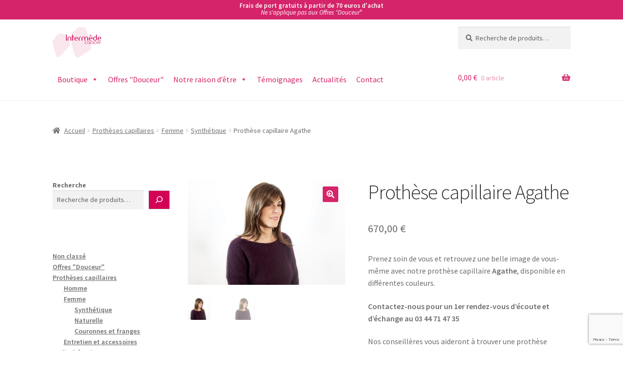

--- FILE ---
content_type: text/html; charset=UTF-8
request_url: https://www.intermede-cancer.fr/produit/prothese-capillaire-agathe/
body_size: 28833
content:
<!doctype html>
<html lang="fr-FR" prefix="og: https://ogp.me/ns#">
<head>
<meta charset="UTF-8">
<meta name="viewport" content="width=device-width, initial-scale=1">
<link rel="profile" href="https://gmpg.org/xfn/11">
<link rel="pingback" href="https://www.intermede-cancer.fr/xmlrpc.php">


<!-- Optimisation des moteurs de recherche par Rank Math - https://rankmath.com/ -->
<title>Prothèse capillaire Agathe - Intermede Cancer</title>
<meta name="description" content="Prothèse capillaire Agathe. Monofilament + 100% fait main avec bordure invisible extra longue, tulle cinéma, fibres synthétiques. Prise en charge par la sécurité sociale en catégorie 2- Confort assuré lors de traitement de chimiothérapie. Boutique spécialisée cancer."/>
<meta name="robots" content="follow, index, max-snippet:-1, max-video-preview:-1, max-image-preview:large"/>
<link rel="canonical" href="https://www.intermede-cancer.fr/produit/prothese-capillaire-agathe/" />
<meta property="og:locale" content="fr_FR" />
<meta property="og:type" content="product" />
<meta property="og:title" content="Prothèse capillaire Agathe - Intermede Cancer" />
<meta property="og:description" content="Prothèse capillaire Agathe. Monofilament + 100% fait main avec bordure invisible extra longue, tulle cinéma, fibres synthétiques. Prise en charge par la sécurité sociale en catégorie 2- Confort assuré lors de traitement de chimiothérapie. Boutique spécialisée cancer." />
<meta property="og:url" content="https://www.intermede-cancer.fr/produit/prothese-capillaire-agathe/" />
<meta property="og:site_name" content="Intermed Cancer" />
<meta property="og:updated_time" content="2026-01-07T16:18:48+01:00" />
<meta property="og:image" content="https://www.intermede-cancer.fr/wp-content/uploads/2021/04/2192-Prothese-capillaire-Agathe.jpg" />
<meta property="og:image:secure_url" content="https://www.intermede-cancer.fr/wp-content/uploads/2021/04/2192-Prothese-capillaire-Agathe.jpg" />
<meta property="og:image:width" content="2000" />
<meta property="og:image:height" content="1333" />
<meta property="og:image:alt" content="Prothèse capillaire Agathe" />
<meta property="og:image:type" content="image/jpeg" />
<meta property="product:availability" content="instock" />
<meta name="twitter:card" content="summary_large_image" />
<meta name="twitter:title" content="Prothèse capillaire Agathe - Intermede Cancer" />
<meta name="twitter:description" content="Prothèse capillaire Agathe. Monofilament + 100% fait main avec bordure invisible extra longue, tulle cinéma, fibres synthétiques. Prise en charge par la sécurité sociale en catégorie 2- Confort assuré lors de traitement de chimiothérapie. Boutique spécialisée cancer." />
<meta name="twitter:image" content="https://www.intermede-cancer.fr/wp-content/uploads/2021/04/2192-Prothese-capillaire-Agathe.jpg" />
<meta name="twitter:label1" content="Prix" />
<meta name="twitter:data1" content="670,00&nbsp;&euro;" />
<meta name="twitter:label2" content="Disponibilité" />
<meta name="twitter:data2" content="En stock" />
<script type="application/ld+json" class="rank-math-schema">{"@context":"https://schema.org","@graph":[{"@type":"Organization","@id":"https://www.intermede-cancer.fr/#organization","name":"Intermed Cancer","url":"https://www.intermede-cancer.fr","sameAs":["https://www.facebook.com/Intermedecancer/"],"logo":{"@type":"ImageObject","@id":"https://www.intermede-cancer.fr/#logo","url":"https://www.intermede-cancer.fr/wp-content/uploads/2019/03/logo.png","contentUrl":"https://www.intermede-cancer.fr/wp-content/uploads/2019/03/logo.png","caption":"Intermed Cancer","inLanguage":"fr-FR","width":"316","height":"197"}},{"@type":"WebSite","@id":"https://www.intermede-cancer.fr/#website","url":"https://www.intermede-cancer.fr","name":"Intermed Cancer","publisher":{"@id":"https://www.intermede-cancer.fr/#organization"},"inLanguage":"fr-FR"},{"@type":"ImageObject","@id":"https://www.intermede-cancer.fr/wp-content/uploads/2021/04/2192-Prothese-capillaire-Agathe.jpg","url":"https://www.intermede-cancer.fr/wp-content/uploads/2021/04/2192-Prothese-capillaire-Agathe.jpg","width":"2000","height":"1333","caption":"Proth\u00e8se capillaire Agathe","inLanguage":"fr-FR"},{"@type":"BreadcrumbList","@id":"https://www.intermede-cancer.fr/produit/prothese-capillaire-agathe/#breadcrumb","itemListElement":[{"@type":"ListItem","position":"1","item":{"@id":"https://www.intermede-cancer.fr","name":"Accueil"}},{"@type":"ListItem","position":"2","item":{"@id":"https://www.intermede-cancer.fr/produit/prothese-capillaire-agathe/","name":"Proth\u00e8se capillaire Agathe"}}]},{"@type":"ItemPage","@id":"https://www.intermede-cancer.fr/produit/prothese-capillaire-agathe/#webpage","url":"https://www.intermede-cancer.fr/produit/prothese-capillaire-agathe/","name":"Proth\u00e8se capillaire Agathe - Intermede Cancer","datePublished":"2023-03-16T11:30:21+01:00","dateModified":"2026-01-07T16:18:48+01:00","isPartOf":{"@id":"https://www.intermede-cancer.fr/#website"},"primaryImageOfPage":{"@id":"https://www.intermede-cancer.fr/wp-content/uploads/2021/04/2192-Prothese-capillaire-Agathe.jpg"},"inLanguage":"fr-FR","breadcrumb":{"@id":"https://www.intermede-cancer.fr/produit/prothese-capillaire-agathe/#breadcrumb"}},{"@type":"Product","name":"Proth\u00e8se capillaire Agathe - Intermede Cancer","description":"Proth\u00e8se capillaire Agathe. Monofilament + 100% fait main avec bordure invisible extra longue, tulle cin\u00e9ma, fibres synth\u00e9tiques. Prise en charge par la s\u00e9curit\u00e9 sociale en cat\u00e9gorie 2- Confort assur\u00e9 lors de traitement de chimioth\u00e9rapie. Boutique sp\u00e9cialis\u00e9e cancer.","sku":"AGATHE","category":"Proth\u00e8ses capillaires &gt; Femme","mainEntityOfPage":{"@id":"https://www.intermede-cancer.fr/produit/prothese-capillaire-agathe/#webpage"},"weight":{"@type":"QuantitativeValue","unitCode":"KGM","value":"0.450"},"image":[{"@type":"ImageObject","url":"https://www.intermede-cancer.fr/wp-content/uploads/2021/04/2192-Prothese-capillaire-Agathe.jpg","height":"1333","width":"2000"},{"@type":"ImageObject","url":"https://www.intermede-cancer.fr/wp-content/uploads/2021/04/2192-Prothese-capillaire-Agathe.jpg","height":"1333","width":"2000"}],"offers":{"@type":"Offer","price":"670.00","priceValidUntil":"2027-12-31","priceSpecification":{"price":"670.00","priceCurrency":"EUR","valueAddedTaxIncluded":"true"},"priceCurrency":"EUR","availability":"http://schema.org/InStock","seller":{"@type":"Organization","@id":"https://www.intermede-cancer.fr/","name":"Intermed Cancer","url":"https://www.intermede-cancer.fr","logo":"https://www.intermede-cancer.fr/wp-content/uploads/2019/03/logo.png"},"url":"https://www.intermede-cancer.fr/produit/prothese-capillaire-agathe/"},"@id":"https://www.intermede-cancer.fr/produit/prothese-capillaire-agathe/#richSnippet"}]}</script>
<!-- /Extension Rank Math WordPress SEO -->

<link rel='dns-prefetch' href='//fonts.googleapis.com' />
<link rel="alternate" type="application/rss+xml" title="Intermede Cancer &raquo; Flux" href="https://www.intermede-cancer.fr/feed/" />
<link rel="alternate" type="application/rss+xml" title="Intermede Cancer &raquo; Flux des commentaires" href="https://www.intermede-cancer.fr/comments/feed/" />
<link rel="alternate" title="oEmbed (JSON)" type="application/json+oembed" href="https://www.intermede-cancer.fr/wp-json/oembed/1.0/embed?url=https%3A%2F%2Fwww.intermede-cancer.fr%2Fproduit%2Fprothese-capillaire-agathe%2F" />
<link rel="alternate" title="oEmbed (XML)" type="text/xml+oembed" href="https://www.intermede-cancer.fr/wp-json/oembed/1.0/embed?url=https%3A%2F%2Fwww.intermede-cancer.fr%2Fproduit%2Fprothese-capillaire-agathe%2F&#038;format=xml" />
<style id='wp-img-auto-sizes-contain-inline-css'>
img:is([sizes=auto i],[sizes^="auto," i]){contain-intrinsic-size:3000px 1500px}
/*# sourceURL=wp-img-auto-sizes-contain-inline-css */
</style>
<style id='wp-emoji-styles-inline-css'>

	img.wp-smiley, img.emoji {
		display: inline !important;
		border: none !important;
		box-shadow: none !important;
		height: 1em !important;
		width: 1em !important;
		margin: 0 0.07em !important;
		vertical-align: -0.1em !important;
		background: none !important;
		padding: 0 !important;
	}
/*# sourceURL=wp-emoji-styles-inline-css */
</style>
<style id='wp-block-library-inline-css'>
:root{--wp-block-synced-color:#7a00df;--wp-block-synced-color--rgb:122,0,223;--wp-bound-block-color:var(--wp-block-synced-color);--wp-editor-canvas-background:#ddd;--wp-admin-theme-color:#007cba;--wp-admin-theme-color--rgb:0,124,186;--wp-admin-theme-color-darker-10:#006ba1;--wp-admin-theme-color-darker-10--rgb:0,107,160.5;--wp-admin-theme-color-darker-20:#005a87;--wp-admin-theme-color-darker-20--rgb:0,90,135;--wp-admin-border-width-focus:2px}@media (min-resolution:192dpi){:root{--wp-admin-border-width-focus:1.5px}}.wp-element-button{cursor:pointer}:root .has-very-light-gray-background-color{background-color:#eee}:root .has-very-dark-gray-background-color{background-color:#313131}:root .has-very-light-gray-color{color:#eee}:root .has-very-dark-gray-color{color:#313131}:root .has-vivid-green-cyan-to-vivid-cyan-blue-gradient-background{background:linear-gradient(135deg,#00d084,#0693e3)}:root .has-purple-crush-gradient-background{background:linear-gradient(135deg,#34e2e4,#4721fb 50%,#ab1dfe)}:root .has-hazy-dawn-gradient-background{background:linear-gradient(135deg,#faaca8,#dad0ec)}:root .has-subdued-olive-gradient-background{background:linear-gradient(135deg,#fafae1,#67a671)}:root .has-atomic-cream-gradient-background{background:linear-gradient(135deg,#fdd79a,#004a59)}:root .has-nightshade-gradient-background{background:linear-gradient(135deg,#330968,#31cdcf)}:root .has-midnight-gradient-background{background:linear-gradient(135deg,#020381,#2874fc)}:root{--wp--preset--font-size--normal:16px;--wp--preset--font-size--huge:42px}.has-regular-font-size{font-size:1em}.has-larger-font-size{font-size:2.625em}.has-normal-font-size{font-size:var(--wp--preset--font-size--normal)}.has-huge-font-size{font-size:var(--wp--preset--font-size--huge)}.has-text-align-center{text-align:center}.has-text-align-left{text-align:left}.has-text-align-right{text-align:right}.has-fit-text{white-space:nowrap!important}#end-resizable-editor-section{display:none}.aligncenter{clear:both}.items-justified-left{justify-content:flex-start}.items-justified-center{justify-content:center}.items-justified-right{justify-content:flex-end}.items-justified-space-between{justify-content:space-between}.screen-reader-text{border:0;clip-path:inset(50%);height:1px;margin:-1px;overflow:hidden;padding:0;position:absolute;width:1px;word-wrap:normal!important}.screen-reader-text:focus{background-color:#ddd;clip-path:none;color:#444;display:block;font-size:1em;height:auto;left:5px;line-height:normal;padding:15px 23px 14px;text-decoration:none;top:5px;width:auto;z-index:100000}html :where(.has-border-color){border-style:solid}html :where([style*=border-top-color]){border-top-style:solid}html :where([style*=border-right-color]){border-right-style:solid}html :where([style*=border-bottom-color]){border-bottom-style:solid}html :where([style*=border-left-color]){border-left-style:solid}html :where([style*=border-width]){border-style:solid}html :where([style*=border-top-width]){border-top-style:solid}html :where([style*=border-right-width]){border-right-style:solid}html :where([style*=border-bottom-width]){border-bottom-style:solid}html :where([style*=border-left-width]){border-left-style:solid}html :where(img[class*=wp-image-]){height:auto;max-width:100%}:where(figure){margin:0 0 1em}html :where(.is-position-sticky){--wp-admin--admin-bar--position-offset:var(--wp-admin--admin-bar--height,0px)}@media screen and (max-width:600px){html :where(.is-position-sticky){--wp-admin--admin-bar--position-offset:0px}}

/*# sourceURL=wp-block-library-inline-css */
</style><style id='wp-block-image-inline-css'>
.wp-block-image>a,.wp-block-image>figure>a{display:inline-block}.wp-block-image img{box-sizing:border-box;height:auto;max-width:100%;vertical-align:bottom}@media not (prefers-reduced-motion){.wp-block-image img.hide{visibility:hidden}.wp-block-image img.show{animation:show-content-image .4s}}.wp-block-image[style*=border-radius] img,.wp-block-image[style*=border-radius]>a{border-radius:inherit}.wp-block-image.has-custom-border img{box-sizing:border-box}.wp-block-image.aligncenter{text-align:center}.wp-block-image.alignfull>a,.wp-block-image.alignwide>a{width:100%}.wp-block-image.alignfull img,.wp-block-image.alignwide img{height:auto;width:100%}.wp-block-image .aligncenter,.wp-block-image .alignleft,.wp-block-image .alignright,.wp-block-image.aligncenter,.wp-block-image.alignleft,.wp-block-image.alignright{display:table}.wp-block-image .aligncenter>figcaption,.wp-block-image .alignleft>figcaption,.wp-block-image .alignright>figcaption,.wp-block-image.aligncenter>figcaption,.wp-block-image.alignleft>figcaption,.wp-block-image.alignright>figcaption{caption-side:bottom;display:table-caption}.wp-block-image .alignleft{float:left;margin:.5em 1em .5em 0}.wp-block-image .alignright{float:right;margin:.5em 0 .5em 1em}.wp-block-image .aligncenter{margin-left:auto;margin-right:auto}.wp-block-image :where(figcaption){margin-bottom:1em;margin-top:.5em}.wp-block-image.is-style-circle-mask img{border-radius:9999px}@supports ((-webkit-mask-image:none) or (mask-image:none)) or (-webkit-mask-image:none){.wp-block-image.is-style-circle-mask img{border-radius:0;-webkit-mask-image:url('data:image/svg+xml;utf8,<svg viewBox="0 0 100 100" xmlns="http://www.w3.org/2000/svg"><circle cx="50" cy="50" r="50"/></svg>');mask-image:url('data:image/svg+xml;utf8,<svg viewBox="0 0 100 100" xmlns="http://www.w3.org/2000/svg"><circle cx="50" cy="50" r="50"/></svg>');mask-mode:alpha;-webkit-mask-position:center;mask-position:center;-webkit-mask-repeat:no-repeat;mask-repeat:no-repeat;-webkit-mask-size:contain;mask-size:contain}}:root :where(.wp-block-image.is-style-rounded img,.wp-block-image .is-style-rounded img){border-radius:9999px}.wp-block-image figure{margin:0}.wp-lightbox-container{display:flex;flex-direction:column;position:relative}.wp-lightbox-container img{cursor:zoom-in}.wp-lightbox-container img:hover+button{opacity:1}.wp-lightbox-container button{align-items:center;backdrop-filter:blur(16px) saturate(180%);background-color:#5a5a5a40;border:none;border-radius:4px;cursor:zoom-in;display:flex;height:20px;justify-content:center;opacity:0;padding:0;position:absolute;right:16px;text-align:center;top:16px;width:20px;z-index:100}@media not (prefers-reduced-motion){.wp-lightbox-container button{transition:opacity .2s ease}}.wp-lightbox-container button:focus-visible{outline:3px auto #5a5a5a40;outline:3px auto -webkit-focus-ring-color;outline-offset:3px}.wp-lightbox-container button:hover{cursor:pointer;opacity:1}.wp-lightbox-container button:focus{opacity:1}.wp-lightbox-container button:focus,.wp-lightbox-container button:hover,.wp-lightbox-container button:not(:hover):not(:active):not(.has-background){background-color:#5a5a5a40;border:none}.wp-lightbox-overlay{box-sizing:border-box;cursor:zoom-out;height:100vh;left:0;overflow:hidden;position:fixed;top:0;visibility:hidden;width:100%;z-index:100000}.wp-lightbox-overlay .close-button{align-items:center;cursor:pointer;display:flex;justify-content:center;min-height:40px;min-width:40px;padding:0;position:absolute;right:calc(env(safe-area-inset-right) + 16px);top:calc(env(safe-area-inset-top) + 16px);z-index:5000000}.wp-lightbox-overlay .close-button:focus,.wp-lightbox-overlay .close-button:hover,.wp-lightbox-overlay .close-button:not(:hover):not(:active):not(.has-background){background:none;border:none}.wp-lightbox-overlay .lightbox-image-container{height:var(--wp--lightbox-container-height);left:50%;overflow:hidden;position:absolute;top:50%;transform:translate(-50%,-50%);transform-origin:top left;width:var(--wp--lightbox-container-width);z-index:9999999999}.wp-lightbox-overlay .wp-block-image{align-items:center;box-sizing:border-box;display:flex;height:100%;justify-content:center;margin:0;position:relative;transform-origin:0 0;width:100%;z-index:3000000}.wp-lightbox-overlay .wp-block-image img{height:var(--wp--lightbox-image-height);min-height:var(--wp--lightbox-image-height);min-width:var(--wp--lightbox-image-width);width:var(--wp--lightbox-image-width)}.wp-lightbox-overlay .wp-block-image figcaption{display:none}.wp-lightbox-overlay button{background:none;border:none}.wp-lightbox-overlay .scrim{background-color:#fff;height:100%;opacity:.9;position:absolute;width:100%;z-index:2000000}.wp-lightbox-overlay.active{visibility:visible}@media not (prefers-reduced-motion){.wp-lightbox-overlay.active{animation:turn-on-visibility .25s both}.wp-lightbox-overlay.active img{animation:turn-on-visibility .35s both}.wp-lightbox-overlay.show-closing-animation:not(.active){animation:turn-off-visibility .35s both}.wp-lightbox-overlay.show-closing-animation:not(.active) img{animation:turn-off-visibility .25s both}.wp-lightbox-overlay.zoom.active{animation:none;opacity:1;visibility:visible}.wp-lightbox-overlay.zoom.active .lightbox-image-container{animation:lightbox-zoom-in .4s}.wp-lightbox-overlay.zoom.active .lightbox-image-container img{animation:none}.wp-lightbox-overlay.zoom.active .scrim{animation:turn-on-visibility .4s forwards}.wp-lightbox-overlay.zoom.show-closing-animation:not(.active){animation:none}.wp-lightbox-overlay.zoom.show-closing-animation:not(.active) .lightbox-image-container{animation:lightbox-zoom-out .4s}.wp-lightbox-overlay.zoom.show-closing-animation:not(.active) .lightbox-image-container img{animation:none}.wp-lightbox-overlay.zoom.show-closing-animation:not(.active) .scrim{animation:turn-off-visibility .4s forwards}}@keyframes show-content-image{0%{visibility:hidden}99%{visibility:hidden}to{visibility:visible}}@keyframes turn-on-visibility{0%{opacity:0}to{opacity:1}}@keyframes turn-off-visibility{0%{opacity:1;visibility:visible}99%{opacity:0;visibility:visible}to{opacity:0;visibility:hidden}}@keyframes lightbox-zoom-in{0%{transform:translate(calc((-100vw + var(--wp--lightbox-scrollbar-width))/2 + var(--wp--lightbox-initial-left-position)),calc(-50vh + var(--wp--lightbox-initial-top-position))) scale(var(--wp--lightbox-scale))}to{transform:translate(-50%,-50%) scale(1)}}@keyframes lightbox-zoom-out{0%{transform:translate(-50%,-50%) scale(1);visibility:visible}99%{visibility:visible}to{transform:translate(calc((-100vw + var(--wp--lightbox-scrollbar-width))/2 + var(--wp--lightbox-initial-left-position)),calc(-50vh + var(--wp--lightbox-initial-top-position))) scale(var(--wp--lightbox-scale));visibility:hidden}}
/*# sourceURL=https://www.intermede-cancer.fr/wp-includes/blocks/image/style.min.css */
</style>
<style id='wp-block-image-theme-inline-css'>
:root :where(.wp-block-image figcaption){color:#555;font-size:13px;text-align:center}.is-dark-theme :root :where(.wp-block-image figcaption){color:#ffffffa6}.wp-block-image{margin:0 0 1em}
/*# sourceURL=https://www.intermede-cancer.fr/wp-includes/blocks/image/theme.min.css */
</style>
<style id='wp-block-search-inline-css'>
.wp-block-search__button{margin-left:10px;word-break:normal}.wp-block-search__button.has-icon{line-height:0}.wp-block-search__button svg{height:1.25em;min-height:24px;min-width:24px;width:1.25em;fill:currentColor;vertical-align:text-bottom}:where(.wp-block-search__button){border:1px solid #ccc;padding:6px 10px}.wp-block-search__inside-wrapper{display:flex;flex:auto;flex-wrap:nowrap;max-width:100%}.wp-block-search__label{width:100%}.wp-block-search.wp-block-search__button-only .wp-block-search__button{box-sizing:border-box;display:flex;flex-shrink:0;justify-content:center;margin-left:0;max-width:100%}.wp-block-search.wp-block-search__button-only .wp-block-search__inside-wrapper{min-width:0!important;transition-property:width}.wp-block-search.wp-block-search__button-only .wp-block-search__input{flex-basis:100%;transition-duration:.3s}.wp-block-search.wp-block-search__button-only.wp-block-search__searchfield-hidden,.wp-block-search.wp-block-search__button-only.wp-block-search__searchfield-hidden .wp-block-search__inside-wrapper{overflow:hidden}.wp-block-search.wp-block-search__button-only.wp-block-search__searchfield-hidden .wp-block-search__input{border-left-width:0!important;border-right-width:0!important;flex-basis:0;flex-grow:0;margin:0;min-width:0!important;padding-left:0!important;padding-right:0!important;width:0!important}:where(.wp-block-search__input){appearance:none;border:1px solid #949494;flex-grow:1;font-family:inherit;font-size:inherit;font-style:inherit;font-weight:inherit;letter-spacing:inherit;line-height:inherit;margin-left:0;margin-right:0;min-width:3rem;padding:8px;text-decoration:unset!important;text-transform:inherit}:where(.wp-block-search__button-inside .wp-block-search__inside-wrapper){background-color:#fff;border:1px solid #949494;box-sizing:border-box;padding:4px}:where(.wp-block-search__button-inside .wp-block-search__inside-wrapper) .wp-block-search__input{border:none;border-radius:0;padding:0 4px}:where(.wp-block-search__button-inside .wp-block-search__inside-wrapper) .wp-block-search__input:focus{outline:none}:where(.wp-block-search__button-inside .wp-block-search__inside-wrapper) :where(.wp-block-search__button){padding:4px 8px}.wp-block-search.aligncenter .wp-block-search__inside-wrapper{margin:auto}.wp-block[data-align=right] .wp-block-search.wp-block-search__button-only .wp-block-search__inside-wrapper{float:right}
/*# sourceURL=https://www.intermede-cancer.fr/wp-includes/blocks/search/style.min.css */
</style>
<style id='wp-block-search-theme-inline-css'>
.wp-block-search .wp-block-search__label{font-weight:700}.wp-block-search__button{border:1px solid #ccc;padding:.375em .625em}
/*# sourceURL=https://www.intermede-cancer.fr/wp-includes/blocks/search/theme.min.css */
</style>
<style id='wp-block-columns-inline-css'>
.wp-block-columns{box-sizing:border-box;display:flex;flex-wrap:wrap!important}@media (min-width:782px){.wp-block-columns{flex-wrap:nowrap!important}}.wp-block-columns{align-items:normal!important}.wp-block-columns.are-vertically-aligned-top{align-items:flex-start}.wp-block-columns.are-vertically-aligned-center{align-items:center}.wp-block-columns.are-vertically-aligned-bottom{align-items:flex-end}@media (max-width:781px){.wp-block-columns:not(.is-not-stacked-on-mobile)>.wp-block-column{flex-basis:100%!important}}@media (min-width:782px){.wp-block-columns:not(.is-not-stacked-on-mobile)>.wp-block-column{flex-basis:0;flex-grow:1}.wp-block-columns:not(.is-not-stacked-on-mobile)>.wp-block-column[style*=flex-basis]{flex-grow:0}}.wp-block-columns.is-not-stacked-on-mobile{flex-wrap:nowrap!important}.wp-block-columns.is-not-stacked-on-mobile>.wp-block-column{flex-basis:0;flex-grow:1}.wp-block-columns.is-not-stacked-on-mobile>.wp-block-column[style*=flex-basis]{flex-grow:0}:where(.wp-block-columns){margin-bottom:1.75em}:where(.wp-block-columns.has-background){padding:1.25em 2.375em}.wp-block-column{flex-grow:1;min-width:0;overflow-wrap:break-word;word-break:break-word}.wp-block-column.is-vertically-aligned-top{align-self:flex-start}.wp-block-column.is-vertically-aligned-center{align-self:center}.wp-block-column.is-vertically-aligned-bottom{align-self:flex-end}.wp-block-column.is-vertically-aligned-stretch{align-self:stretch}.wp-block-column.is-vertically-aligned-bottom,.wp-block-column.is-vertically-aligned-center,.wp-block-column.is-vertically-aligned-top{width:100%}
/*# sourceURL=https://www.intermede-cancer.fr/wp-includes/blocks/columns/style.min.css */
</style>
<style id='wp-block-paragraph-inline-css'>
.is-small-text{font-size:.875em}.is-regular-text{font-size:1em}.is-large-text{font-size:2.25em}.is-larger-text{font-size:3em}.has-drop-cap:not(:focus):first-letter{float:left;font-size:8.4em;font-style:normal;font-weight:100;line-height:.68;margin:.05em .1em 0 0;text-transform:uppercase}body.rtl .has-drop-cap:not(:focus):first-letter{float:none;margin-left:.1em}p.has-drop-cap.has-background{overflow:hidden}:root :where(p.has-background){padding:1.25em 2.375em}:where(p.has-text-color:not(.has-link-color)) a{color:inherit}p.has-text-align-left[style*="writing-mode:vertical-lr"],p.has-text-align-right[style*="writing-mode:vertical-rl"]{rotate:180deg}
/*# sourceURL=https://www.intermede-cancer.fr/wp-includes/blocks/paragraph/style.min.css */
</style>
<style id='wp-block-spacer-inline-css'>
.wp-block-spacer{clear:both}
/*# sourceURL=https://www.intermede-cancer.fr/wp-includes/blocks/spacer/style.min.css */
</style>
<link rel='stylesheet' id='wc-blocks-style-css' href='https://www.intermede-cancer.fr/wp-content/plugins/woocommerce/assets/client/blocks/wc-blocks.css?ver=wc-10.4.3' media='all' />
<link rel='stylesheet' id='wc-blocks-style-product-categories-css' href='https://www.intermede-cancer.fr/wp-content/plugins/woocommerce/assets/client/blocks/product-categories.css?ver=wc-10.4.3' media='all' />
<style id='global-styles-inline-css'>
:root{--wp--preset--aspect-ratio--square: 1;--wp--preset--aspect-ratio--4-3: 4/3;--wp--preset--aspect-ratio--3-4: 3/4;--wp--preset--aspect-ratio--3-2: 3/2;--wp--preset--aspect-ratio--2-3: 2/3;--wp--preset--aspect-ratio--16-9: 16/9;--wp--preset--aspect-ratio--9-16: 9/16;--wp--preset--color--black: #000000;--wp--preset--color--cyan-bluish-gray: #abb8c3;--wp--preset--color--white: #ffffff;--wp--preset--color--pale-pink: #f78da7;--wp--preset--color--vivid-red: #cf2e2e;--wp--preset--color--luminous-vivid-orange: #ff6900;--wp--preset--color--luminous-vivid-amber: #fcb900;--wp--preset--color--light-green-cyan: #7bdcb5;--wp--preset--color--vivid-green-cyan: #00d084;--wp--preset--color--pale-cyan-blue: #8ed1fc;--wp--preset--color--vivid-cyan-blue: #0693e3;--wp--preset--color--vivid-purple: #9b51e0;--wp--preset--color--noir: #000000;--wp--preset--color--blanc: #ffffff;--wp--preset--color--anthracite: #24262a;--wp--preset--color--gris: #b2b2b2;--wp--preset--color--gris-clair: #f1f1f1;--wp--preset--color--magenta: #d52469;--wp--preset--color--rose: #f5d9e4;--wp--preset--gradient--vivid-cyan-blue-to-vivid-purple: linear-gradient(135deg,rgb(6,147,227) 0%,rgb(155,81,224) 100%);--wp--preset--gradient--light-green-cyan-to-vivid-green-cyan: linear-gradient(135deg,rgb(122,220,180) 0%,rgb(0,208,130) 100%);--wp--preset--gradient--luminous-vivid-amber-to-luminous-vivid-orange: linear-gradient(135deg,rgb(252,185,0) 0%,rgb(255,105,0) 100%);--wp--preset--gradient--luminous-vivid-orange-to-vivid-red: linear-gradient(135deg,rgb(255,105,0) 0%,rgb(207,46,46) 100%);--wp--preset--gradient--very-light-gray-to-cyan-bluish-gray: linear-gradient(135deg,rgb(238,238,238) 0%,rgb(169,184,195) 100%);--wp--preset--gradient--cool-to-warm-spectrum: linear-gradient(135deg,rgb(74,234,220) 0%,rgb(151,120,209) 20%,rgb(207,42,186) 40%,rgb(238,44,130) 60%,rgb(251,105,98) 80%,rgb(254,248,76) 100%);--wp--preset--gradient--blush-light-purple: linear-gradient(135deg,rgb(255,206,236) 0%,rgb(152,150,240) 100%);--wp--preset--gradient--blush-bordeaux: linear-gradient(135deg,rgb(254,205,165) 0%,rgb(254,45,45) 50%,rgb(107,0,62) 100%);--wp--preset--gradient--luminous-dusk: linear-gradient(135deg,rgb(255,203,112) 0%,rgb(199,81,192) 50%,rgb(65,88,208) 100%);--wp--preset--gradient--pale-ocean: linear-gradient(135deg,rgb(255,245,203) 0%,rgb(182,227,212) 50%,rgb(51,167,181) 100%);--wp--preset--gradient--electric-grass: linear-gradient(135deg,rgb(202,248,128) 0%,rgb(113,206,126) 100%);--wp--preset--gradient--midnight: linear-gradient(135deg,rgb(2,3,129) 0%,rgb(40,116,252) 100%);--wp--preset--font-size--small: 14px;--wp--preset--font-size--medium: 23px;--wp--preset--font-size--large: 26px;--wp--preset--font-size--x-large: 42px;--wp--preset--font-size--normal: 16px;--wp--preset--font-size--huge: 37px;--wp--preset--spacing--20: 0.44rem;--wp--preset--spacing--30: 0.67rem;--wp--preset--spacing--40: 1rem;--wp--preset--spacing--50: 1.5rem;--wp--preset--spacing--60: 2.25rem;--wp--preset--spacing--70: 3.38rem;--wp--preset--spacing--80: 5.06rem;--wp--preset--shadow--natural: 6px 6px 9px rgba(0, 0, 0, 0.2);--wp--preset--shadow--deep: 12px 12px 50px rgba(0, 0, 0, 0.4);--wp--preset--shadow--sharp: 6px 6px 0px rgba(0, 0, 0, 0.2);--wp--preset--shadow--outlined: 6px 6px 0px -3px rgb(255, 255, 255), 6px 6px rgb(0, 0, 0);--wp--preset--shadow--crisp: 6px 6px 0px rgb(0, 0, 0);}:root :where(.is-layout-flow) > :first-child{margin-block-start: 0;}:root :where(.is-layout-flow) > :last-child{margin-block-end: 0;}:root :where(.is-layout-flow) > *{margin-block-start: 24px;margin-block-end: 0;}:root :where(.is-layout-constrained) > :first-child{margin-block-start: 0;}:root :where(.is-layout-constrained) > :last-child{margin-block-end: 0;}:root :where(.is-layout-constrained) > *{margin-block-start: 24px;margin-block-end: 0;}:root :where(.is-layout-flex){gap: 24px;}:root :where(.is-layout-grid){gap: 24px;}body .is-layout-flex{display: flex;}.is-layout-flex{flex-wrap: wrap;align-items: center;}.is-layout-flex > :is(*, div){margin: 0;}body .is-layout-grid{display: grid;}.is-layout-grid > :is(*, div){margin: 0;}.has-black-color{color: var(--wp--preset--color--black) !important;}.has-cyan-bluish-gray-color{color: var(--wp--preset--color--cyan-bluish-gray) !important;}.has-white-color{color: var(--wp--preset--color--white) !important;}.has-pale-pink-color{color: var(--wp--preset--color--pale-pink) !important;}.has-vivid-red-color{color: var(--wp--preset--color--vivid-red) !important;}.has-luminous-vivid-orange-color{color: var(--wp--preset--color--luminous-vivid-orange) !important;}.has-luminous-vivid-amber-color{color: var(--wp--preset--color--luminous-vivid-amber) !important;}.has-light-green-cyan-color{color: var(--wp--preset--color--light-green-cyan) !important;}.has-vivid-green-cyan-color{color: var(--wp--preset--color--vivid-green-cyan) !important;}.has-pale-cyan-blue-color{color: var(--wp--preset--color--pale-cyan-blue) !important;}.has-vivid-cyan-blue-color{color: var(--wp--preset--color--vivid-cyan-blue) !important;}.has-vivid-purple-color{color: var(--wp--preset--color--vivid-purple) !important;}.has-noir-color{color: var(--wp--preset--color--noir) !important;}.has-blanc-color{color: var(--wp--preset--color--blanc) !important;}.has-anthracite-color{color: var(--wp--preset--color--anthracite) !important;}.has-gris-color{color: var(--wp--preset--color--gris) !important;}.has-gris-clair-color{color: var(--wp--preset--color--gris-clair) !important;}.has-magenta-color{color: var(--wp--preset--color--magenta) !important;}.has-rose-color{color: var(--wp--preset--color--rose) !important;}.has-black-background-color{background-color: var(--wp--preset--color--black) !important;}.has-cyan-bluish-gray-background-color{background-color: var(--wp--preset--color--cyan-bluish-gray) !important;}.has-white-background-color{background-color: var(--wp--preset--color--white) !important;}.has-pale-pink-background-color{background-color: var(--wp--preset--color--pale-pink) !important;}.has-vivid-red-background-color{background-color: var(--wp--preset--color--vivid-red) !important;}.has-luminous-vivid-orange-background-color{background-color: var(--wp--preset--color--luminous-vivid-orange) !important;}.has-luminous-vivid-amber-background-color{background-color: var(--wp--preset--color--luminous-vivid-amber) !important;}.has-light-green-cyan-background-color{background-color: var(--wp--preset--color--light-green-cyan) !important;}.has-vivid-green-cyan-background-color{background-color: var(--wp--preset--color--vivid-green-cyan) !important;}.has-pale-cyan-blue-background-color{background-color: var(--wp--preset--color--pale-cyan-blue) !important;}.has-vivid-cyan-blue-background-color{background-color: var(--wp--preset--color--vivid-cyan-blue) !important;}.has-vivid-purple-background-color{background-color: var(--wp--preset--color--vivid-purple) !important;}.has-noir-background-color{background-color: var(--wp--preset--color--noir) !important;}.has-blanc-background-color{background-color: var(--wp--preset--color--blanc) !important;}.has-anthracite-background-color{background-color: var(--wp--preset--color--anthracite) !important;}.has-gris-background-color{background-color: var(--wp--preset--color--gris) !important;}.has-gris-clair-background-color{background-color: var(--wp--preset--color--gris-clair) !important;}.has-magenta-background-color{background-color: var(--wp--preset--color--magenta) !important;}.has-rose-background-color{background-color: var(--wp--preset--color--rose) !important;}.has-black-border-color{border-color: var(--wp--preset--color--black) !important;}.has-cyan-bluish-gray-border-color{border-color: var(--wp--preset--color--cyan-bluish-gray) !important;}.has-white-border-color{border-color: var(--wp--preset--color--white) !important;}.has-pale-pink-border-color{border-color: var(--wp--preset--color--pale-pink) !important;}.has-vivid-red-border-color{border-color: var(--wp--preset--color--vivid-red) !important;}.has-luminous-vivid-orange-border-color{border-color: var(--wp--preset--color--luminous-vivid-orange) !important;}.has-luminous-vivid-amber-border-color{border-color: var(--wp--preset--color--luminous-vivid-amber) !important;}.has-light-green-cyan-border-color{border-color: var(--wp--preset--color--light-green-cyan) !important;}.has-vivid-green-cyan-border-color{border-color: var(--wp--preset--color--vivid-green-cyan) !important;}.has-pale-cyan-blue-border-color{border-color: var(--wp--preset--color--pale-cyan-blue) !important;}.has-vivid-cyan-blue-border-color{border-color: var(--wp--preset--color--vivid-cyan-blue) !important;}.has-vivid-purple-border-color{border-color: var(--wp--preset--color--vivid-purple) !important;}.has-noir-border-color{border-color: var(--wp--preset--color--noir) !important;}.has-blanc-border-color{border-color: var(--wp--preset--color--blanc) !important;}.has-anthracite-border-color{border-color: var(--wp--preset--color--anthracite) !important;}.has-gris-border-color{border-color: var(--wp--preset--color--gris) !important;}.has-gris-clair-border-color{border-color: var(--wp--preset--color--gris-clair) !important;}.has-magenta-border-color{border-color: var(--wp--preset--color--magenta) !important;}.has-rose-border-color{border-color: var(--wp--preset--color--rose) !important;}.has-vivid-cyan-blue-to-vivid-purple-gradient-background{background: var(--wp--preset--gradient--vivid-cyan-blue-to-vivid-purple) !important;}.has-light-green-cyan-to-vivid-green-cyan-gradient-background{background: var(--wp--preset--gradient--light-green-cyan-to-vivid-green-cyan) !important;}.has-luminous-vivid-amber-to-luminous-vivid-orange-gradient-background{background: var(--wp--preset--gradient--luminous-vivid-amber-to-luminous-vivid-orange) !important;}.has-luminous-vivid-orange-to-vivid-red-gradient-background{background: var(--wp--preset--gradient--luminous-vivid-orange-to-vivid-red) !important;}.has-very-light-gray-to-cyan-bluish-gray-gradient-background{background: var(--wp--preset--gradient--very-light-gray-to-cyan-bluish-gray) !important;}.has-cool-to-warm-spectrum-gradient-background{background: var(--wp--preset--gradient--cool-to-warm-spectrum) !important;}.has-blush-light-purple-gradient-background{background: var(--wp--preset--gradient--blush-light-purple) !important;}.has-blush-bordeaux-gradient-background{background: var(--wp--preset--gradient--blush-bordeaux) !important;}.has-luminous-dusk-gradient-background{background: var(--wp--preset--gradient--luminous-dusk) !important;}.has-pale-ocean-gradient-background{background: var(--wp--preset--gradient--pale-ocean) !important;}.has-electric-grass-gradient-background{background: var(--wp--preset--gradient--electric-grass) !important;}.has-midnight-gradient-background{background: var(--wp--preset--gradient--midnight) !important;}.has-small-font-size{font-size: var(--wp--preset--font-size--small) !important;}.has-medium-font-size{font-size: var(--wp--preset--font-size--medium) !important;}.has-large-font-size{font-size: var(--wp--preset--font-size--large) !important;}.has-x-large-font-size{font-size: var(--wp--preset--font-size--x-large) !important;}.has-normal-font-size{font-size: var(--wp--preset--font-size--normal) !important;}.has-huge-font-size{font-size: var(--wp--preset--font-size--huge) !important;}
/*# sourceURL=global-styles-inline-css */
</style>
<style id='core-block-supports-inline-css'>
.wp-elements-790f41a3ecf144c9c2e881499c0f86dd a:where(:not(.wp-element-button)){color:var(--wp--preset--color--blanc);}.wp-elements-5eae7aa0b686410e8b367820dca35bb1 a:where(:not(.wp-element-button)){color:var(--wp--preset--color--magenta);}.wp-elements-e1c70e9bd9804ca8cbd9cbd8da59ec71 a:where(:not(.wp-element-button)){color:var(--wp--preset--color--magenta);}.wp-container-core-columns-is-layout-28f84493{flex-wrap:nowrap;}.wp-elements-7a594f0c39903f0768ddb600339e2c82 a:where(:not(.wp-element-button)){color:var(--wp--preset--color--magenta);}
/*# sourceURL=core-block-supports-inline-css */
</style>

<style id='classic-theme-styles-inline-css'>
/*! This file is auto-generated */
.wp-block-button__link{color:#fff;background-color:#32373c;border-radius:9999px;box-shadow:none;text-decoration:none;padding:calc(.667em + 2px) calc(1.333em + 2px);font-size:1.125em}.wp-block-file__button{background:#32373c;color:#fff;text-decoration:none}
/*# sourceURL=/wp-includes/css/classic-themes.min.css */
</style>
<link rel='stylesheet' id='storefront-gutenberg-blocks-css' href='https://www.intermede-cancer.fr/wp-content/themes/storefront/assets/css/base/gutenberg-blocks.css?ver=4.6.2' media='all' />
<style id='storefront-gutenberg-blocks-inline-css'>

				.wp-block-button__link:not(.has-text-color) {
					color: #ffffff;
				}

				.wp-block-button__link:not(.has-text-color):hover,
				.wp-block-button__link:not(.has-text-color):focus,
				.wp-block-button__link:not(.has-text-color):active {
					color: #ffffff;
				}

				.wp-block-button__link:not(.has-background) {
					background-color: #d52469;
				}

				.wp-block-button__link:not(.has-background):hover,
				.wp-block-button__link:not(.has-background):focus,
				.wp-block-button__link:not(.has-background):active {
					border-color: #bc0b50;
					background-color: #bc0b50;
				}

				.wc-block-grid__products .wc-block-grid__product .wp-block-button__link {
					background-color: #d52469;
					border-color: #d52469;
					color: #ffffff;
				}

				.wp-block-quote footer,
				.wp-block-quote cite,
				.wp-block-quote__citation {
					color: #6d6d6d;
				}

				.wp-block-pullquote cite,
				.wp-block-pullquote footer,
				.wp-block-pullquote__citation {
					color: #6d6d6d;
				}

				.wp-block-image figcaption {
					color: #6d6d6d;
				}

				.wp-block-separator.is-style-dots::before {
					color: #333333;
				}

				.wp-block-file a.wp-block-file__button {
					color: #ffffff;
					background-color: #d52469;
					border-color: #d52469;
				}

				.wp-block-file a.wp-block-file__button:hover,
				.wp-block-file a.wp-block-file__button:focus,
				.wp-block-file a.wp-block-file__button:active {
					color: #ffffff;
					background-color: #bc0b50;
				}

				.wp-block-code,
				.wp-block-preformatted pre {
					color: #6d6d6d;
				}

				.wp-block-table:not( .has-background ):not( .is-style-stripes ) tbody tr:nth-child(2n) td {
					background-color: #fdfdfd;
				}

				.wp-block-cover .wp-block-cover__inner-container h1:not(.has-text-color),
				.wp-block-cover .wp-block-cover__inner-container h2:not(.has-text-color),
				.wp-block-cover .wp-block-cover__inner-container h3:not(.has-text-color),
				.wp-block-cover .wp-block-cover__inner-container h4:not(.has-text-color),
				.wp-block-cover .wp-block-cover__inner-container h5:not(.has-text-color),
				.wp-block-cover .wp-block-cover__inner-container h6:not(.has-text-color) {
					color: #000000;
				}

				div.wc-block-components-price-slider__range-input-progress,
				.rtl .wc-block-components-price-slider__range-input-progress {
					--range-color: #d52469;
				}

				/* Target only IE11 */
				@media all and (-ms-high-contrast: none), (-ms-high-contrast: active) {
					.wc-block-components-price-slider__range-input-progress {
						background: #d52469;
					}
				}

				.wc-block-components-button:not(.is-link) {
					background-color: #d52469;
					color: #ffffff;
				}

				.wc-block-components-button:not(.is-link):hover,
				.wc-block-components-button:not(.is-link):focus,
				.wc-block-components-button:not(.is-link):active {
					background-color: #bc0b50;
					color: #ffffff;
				}

				.wc-block-components-button:not(.is-link):disabled {
					background-color: #d52469;
					color: #ffffff;
				}

				.wc-block-cart__submit-container {
					background-color: #ffffff;
				}

				.wc-block-cart__submit-container::before {
					color: rgba(220,220,220,0.5);
				}

				.wc-block-components-order-summary-item__quantity {
					background-color: #ffffff;
					border-color: #6d6d6d;
					box-shadow: 0 0 0 2px #ffffff;
					color: #6d6d6d;
				}
			
/*# sourceURL=storefront-gutenberg-blocks-inline-css */
</style>
<link rel='stylesheet' id='contact-form-7-css' href='https://www.intermede-cancer.fr/wp-content/plugins/contact-form-7/includes/css/styles.css?ver=6.1.4' media='all' />
<link rel='stylesheet' id='woo-gift-cards-lite-css' href='https://www.intermede-cancer.fr/wp-content/plugins/woo-gift-cards-lite/public/css/woocommerce_gift_cards_lite-public.css?ver=3.2.5' media='all' />
<link rel='stylesheet' id='dashicons-css' href='https://www.intermede-cancer.fr/wp-includes/css/dashicons.min.css?ver=9593ea0a5fed33bc9d74e42204022c6e' media='all' />
<link rel='stylesheet' id='thickbox-css' href='https://www.intermede-cancer.fr/wp-includes/js/thickbox/thickbox.css?ver=9593ea0a5fed33bc9d74e42204022c6e' media='all' />
<link rel='stylesheet' id='photoswipe-css' href='https://www.intermede-cancer.fr/wp-content/plugins/woocommerce/assets/css/photoswipe/photoswipe.min.css?ver=10.4.3' media='all' />
<link rel='stylesheet' id='photoswipe-default-skin-css' href='https://www.intermede-cancer.fr/wp-content/plugins/woocommerce/assets/css/photoswipe/default-skin/default-skin.min.css?ver=10.4.3' media='all' />
<style id='woocommerce-inline-inline-css'>
.woocommerce form .form-row .required { visibility: visible; }
/*# sourceURL=woocommerce-inline-inline-css */
</style>
<link rel='stylesheet' id='megamenu-css' href='https://www.intermede-cancer.fr/wp-content/uploads/maxmegamenu/style.css?ver=b8e4fc' media='all' />
<link rel='stylesheet' id='megamenu-genericons-css' href='https://www.intermede-cancer.fr/wp-content/plugins/megamenu-pro/icons/genericons/genericons/genericons.css?ver=2.2.4' media='all' />
<link rel='stylesheet' id='megamenu-fontawesome-css' href='https://www.intermede-cancer.fr/wp-content/plugins/megamenu-pro/icons/fontawesome/css/font-awesome.min.css?ver=2.2.4' media='all' />
<link rel='stylesheet' id='megamenu-fontawesome5-css' href='https://www.intermede-cancer.fr/wp-content/plugins/megamenu-pro/icons/fontawesome5/css/all.min.css?ver=2.2.4' media='all' />
<link rel='stylesheet' id='parent-style-css' href='https://www.intermede-cancer.fr/wp-content/themes/storefront/style.css?ver=9593ea0a5fed33bc9d74e42204022c6e' media='all' />
<link rel='stylesheet' id='cssswipper-css' href='https://www.intermede-cancer.fr/wp-content/themes/storefont-child/css/swiper-bundle.min.css?ver=1.0' media='' />
<link rel='stylesheet' id='cssintermed-css' href='https://www.intermede-cancer.fr/wp-content/themes/storefont-child/css/intermed.css?ver=1.0' media='' />
<link rel='stylesheet' id='cssgutenberg-css' href='https://www.intermede-cancer.fr/wp-content/themes/storefont-child/css/gutenberg.css?ver=1.0' media='' />
<link rel='stylesheet' id='cssresponsive-css' href='https://www.intermede-cancer.fr/wp-content/themes/storefont-child/css/responsive.css?ver=1.0' media='' />
<link rel='stylesheet' id='storefront-style-css' href='https://www.intermede-cancer.fr/wp-content/themes/storefront/style.css?ver=4.6.2' media='all' />
<style id='storefront-style-inline-css'>

			.main-navigation ul li a,
			.site-title a,
			ul.menu li a,
			.site-branding h1 a,
			button.menu-toggle,
			button.menu-toggle:hover,
			.handheld-navigation .dropdown-toggle {
				color: #d52469;
			}

			button.menu-toggle,
			button.menu-toggle:hover {
				border-color: #d52469;
			}

			.main-navigation ul li a:hover,
			.main-navigation ul li:hover > a,
			.site-title a:hover,
			.site-header ul.menu li.current-menu-item > a {
				color: #ff65aa;
			}

			table:not( .has-background ) th {
				background-color: #f8f8f8;
			}

			table:not( .has-background ) tbody td {
				background-color: #fdfdfd;
			}

			table:not( .has-background ) tbody tr:nth-child(2n) td,
			fieldset,
			fieldset legend {
				background-color: #fbfbfb;
			}

			.site-header,
			.secondary-navigation ul ul,
			.main-navigation ul.menu > li.menu-item-has-children:after,
			.secondary-navigation ul.menu ul,
			.storefront-handheld-footer-bar,
			.storefront-handheld-footer-bar ul li > a,
			.storefront-handheld-footer-bar ul li.search .site-search,
			button.menu-toggle,
			button.menu-toggle:hover {
				background-color: #ffffff;
			}

			p.site-description,
			.site-header,
			.storefront-handheld-footer-bar {
				color: #404040;
			}

			button.menu-toggle:after,
			button.menu-toggle:before,
			button.menu-toggle span:before {
				background-color: #d52469;
			}

			h1, h2, h3, h4, h5, h6, .wc-block-grid__product-title {
				color: #333333;
			}

			.widget h1 {
				border-bottom-color: #333333;
			}

			body,
			.secondary-navigation a {
				color: #6d6d6d;
			}

			.widget-area .widget a,
			.hentry .entry-header .posted-on a,
			.hentry .entry-header .post-author a,
			.hentry .entry-header .post-comments a,
			.hentry .entry-header .byline a {
				color: #727272;
			}

			a {
				color: #d52469;
			}

			a:focus,
			button:focus,
			.button.alt:focus,
			input:focus,
			textarea:focus,
			input[type="button"]:focus,
			input[type="reset"]:focus,
			input[type="submit"]:focus,
			input[type="email"]:focus,
			input[type="tel"]:focus,
			input[type="url"]:focus,
			input[type="password"]:focus,
			input[type="search"]:focus {
				outline-color: #d52469;
			}

			button, input[type="button"], input[type="reset"], input[type="submit"], .button, .widget a.button {
				background-color: #d52469;
				border-color: #d52469;
				color: #ffffff;
			}

			button:hover, input[type="button"]:hover, input[type="reset"]:hover, input[type="submit"]:hover, .button:hover, .widget a.button:hover {
				background-color: #bc0b50;
				border-color: #bc0b50;
				color: #ffffff;
			}

			button.alt, input[type="button"].alt, input[type="reset"].alt, input[type="submit"].alt, .button.alt, .widget-area .widget a.button.alt {
				background-color: #d52469;
				border-color: #d52469;
				color: #ffffff;
			}

			button.alt:hover, input[type="button"].alt:hover, input[type="reset"].alt:hover, input[type="submit"].alt:hover, .button.alt:hover, .widget-area .widget a.button.alt:hover {
				background-color: #bc0b50;
				border-color: #bc0b50;
				color: #ffffff;
			}

			.pagination .page-numbers li .page-numbers.current {
				background-color: #e6e6e6;
				color: #636363;
			}

			#comments .comment-list .comment-content .comment-text {
				background-color: #f8f8f8;
			}

			.site-footer {
				background-color: #24262a;
				color: #ffffff;
			}

			.site-footer a:not(.button):not(.components-button) {
				color: #ffffff;
			}

			.site-footer .storefront-handheld-footer-bar a:not(.button):not(.components-button) {
				color: #d52469;
			}

			.site-footer h1, .site-footer h2, .site-footer h3, .site-footer h4, .site-footer h5, .site-footer h6, .site-footer .widget .widget-title, .site-footer .widget .widgettitle {
				color: #d52469;
			}

			.page-template-template-homepage.has-post-thumbnail .type-page.has-post-thumbnail .entry-title {
				color: #000000;
			}

			.page-template-template-homepage.has-post-thumbnail .type-page.has-post-thumbnail .entry-content {
				color: #000000;
			}

			@media screen and ( min-width: 768px ) {
				.secondary-navigation ul.menu a:hover {
					color: #595959;
				}

				.secondary-navigation ul.menu a {
					color: #404040;
				}

				.main-navigation ul.menu ul.sub-menu,
				.main-navigation ul.nav-menu ul.children {
					background-color: #f0f0f0;
				}

				.site-header {
					border-bottom-color: #f0f0f0;
				}
			}
/*# sourceURL=storefront-style-inline-css */
</style>
<link rel='stylesheet' id='storefront-icons-css' href='https://www.intermede-cancer.fr/wp-content/themes/storefront/assets/css/base/icons.css?ver=4.6.2' media='all' />
<link rel='stylesheet' id='storefront-fonts-css' href='https://fonts.googleapis.com/css?family=Source+Sans+Pro%3A400%2C300%2C300italic%2C400italic%2C600%2C700%2C900&#038;subset=latin%2Clatin-ext&#038;ver=4.6.2' media='all' />
<link rel='stylesheet' id='storefront-woocommerce-style-css' href='https://www.intermede-cancer.fr/wp-content/themes/storefront/assets/css/woocommerce/woocommerce.css?ver=4.6.2' media='all' />
<style id='storefront-woocommerce-style-inline-css'>
@font-face {
				font-family: star;
				src: url(https://www.intermede-cancer.fr/wp-content/plugins/woocommerce/assets/fonts/star.eot);
				src:
					url(https://www.intermede-cancer.fr/wp-content/plugins/woocommerce/assets/fonts/star.eot?#iefix) format("embedded-opentype"),
					url(https://www.intermede-cancer.fr/wp-content/plugins/woocommerce/assets/fonts/star.woff) format("woff"),
					url(https://www.intermede-cancer.fr/wp-content/plugins/woocommerce/assets/fonts/star.ttf) format("truetype"),
					url(https://www.intermede-cancer.fr/wp-content/plugins/woocommerce/assets/fonts/star.svg#star) format("svg");
				font-weight: 400;
				font-style: normal;
			}
			@font-face {
				font-family: WooCommerce;
				src: url(https://www.intermede-cancer.fr/wp-content/plugins/woocommerce/assets/fonts/WooCommerce.eot);
				src:
					url(https://www.intermede-cancer.fr/wp-content/plugins/woocommerce/assets/fonts/WooCommerce.eot?#iefix) format("embedded-opentype"),
					url(https://www.intermede-cancer.fr/wp-content/plugins/woocommerce/assets/fonts/WooCommerce.woff) format("woff"),
					url(https://www.intermede-cancer.fr/wp-content/plugins/woocommerce/assets/fonts/WooCommerce.ttf) format("truetype"),
					url(https://www.intermede-cancer.fr/wp-content/plugins/woocommerce/assets/fonts/WooCommerce.svg#WooCommerce) format("svg");
				font-weight: 400;
				font-style: normal;
			}

			a.cart-contents,
			.site-header-cart .widget_shopping_cart a {
				color: #d52469;
			}

			a.cart-contents:hover,
			.site-header-cart .widget_shopping_cart a:hover,
			.site-header-cart:hover > li > a {
				color: #ff65aa;
			}

			table.cart td.product-remove,
			table.cart td.actions {
				border-top-color: #ffffff;
			}

			.storefront-handheld-footer-bar ul li.cart .count {
				background-color: #d52469;
				color: #ffffff;
				border-color: #ffffff;
			}

			.woocommerce-tabs ul.tabs li.active a,
			ul.products li.product .price,
			.onsale,
			.wc-block-grid__product-onsale,
			.widget_search form:before,
			.widget_product_search form:before {
				color: #6d6d6d;
			}

			.woocommerce-breadcrumb a,
			a.woocommerce-review-link,
			.product_meta a {
				color: #727272;
			}

			.wc-block-grid__product-onsale,
			.onsale {
				border-color: #6d6d6d;
			}

			.star-rating span:before,
			.quantity .plus, .quantity .minus,
			p.stars a:hover:after,
			p.stars a:after,
			.star-rating span:before,
			#payment .payment_methods li input[type=radio]:first-child:checked+label:before {
				color: #d52469;
			}

			.widget_price_filter .ui-slider .ui-slider-range,
			.widget_price_filter .ui-slider .ui-slider-handle {
				background-color: #d52469;
			}

			.order_details {
				background-color: #f8f8f8;
			}

			.order_details > li {
				border-bottom: 1px dotted #e3e3e3;
			}

			.order_details:before,
			.order_details:after {
				background: -webkit-linear-gradient(transparent 0,transparent 0),-webkit-linear-gradient(135deg,#f8f8f8 33.33%,transparent 33.33%),-webkit-linear-gradient(45deg,#f8f8f8 33.33%,transparent 33.33%)
			}

			#order_review {
				background-color: #ffffff;
			}

			#payment .payment_methods > li .payment_box,
			#payment .place-order {
				background-color: #fafafa;
			}

			#payment .payment_methods > li:not(.woocommerce-notice) {
				background-color: #f5f5f5;
			}

			#payment .payment_methods > li:not(.woocommerce-notice):hover {
				background-color: #f0f0f0;
			}

			.woocommerce-pagination .page-numbers li .page-numbers.current {
				background-color: #e6e6e6;
				color: #636363;
			}

			.wc-block-grid__product-onsale,
			.onsale,
			.woocommerce-pagination .page-numbers li .page-numbers:not(.current) {
				color: #6d6d6d;
			}

			p.stars a:before,
			p.stars a:hover~a:before,
			p.stars.selected a.active~a:before {
				color: #6d6d6d;
			}

			p.stars.selected a.active:before,
			p.stars:hover a:before,
			p.stars.selected a:not(.active):before,
			p.stars.selected a.active:before {
				color: #d52469;
			}

			.single-product div.product .woocommerce-product-gallery .woocommerce-product-gallery__trigger {
				background-color: #d52469;
				color: #ffffff;
			}

			.single-product div.product .woocommerce-product-gallery .woocommerce-product-gallery__trigger:hover {
				background-color: #bc0b50;
				border-color: #bc0b50;
				color: #ffffff;
			}

			.button.added_to_cart:focus,
			.button.wc-forward:focus {
				outline-color: #d52469;
			}

			.added_to_cart,
			.site-header-cart .widget_shopping_cart a.button,
			.wc-block-grid__products .wc-block-grid__product .wp-block-button__link {
				background-color: #d52469;
				border-color: #d52469;
				color: #ffffff;
			}

			.added_to_cart:hover,
			.site-header-cart .widget_shopping_cart a.button:hover,
			.wc-block-grid__products .wc-block-grid__product .wp-block-button__link:hover {
				background-color: #bc0b50;
				border-color: #bc0b50;
				color: #ffffff;
			}

			.added_to_cart.alt, .added_to_cart, .widget a.button.checkout {
				background-color: #d52469;
				border-color: #d52469;
				color: #ffffff;
			}

			.added_to_cart.alt:hover, .added_to_cart:hover, .widget a.button.checkout:hover {
				background-color: #bc0b50;
				border-color: #bc0b50;
				color: #ffffff;
			}

			.button.loading {
				color: #d52469;
			}

			.button.loading:hover {
				background-color: #d52469;
			}

			.button.loading:after {
				color: #ffffff;
			}

			@media screen and ( min-width: 768px ) {
				.site-header-cart .widget_shopping_cart,
				.site-header .product_list_widget li .quantity {
					color: #404040;
				}

				.site-header-cart .widget_shopping_cart .buttons,
				.site-header-cart .widget_shopping_cart .total {
					background-color: #f5f5f5;
				}

				.site-header-cart .widget_shopping_cart {
					background-color: #f0f0f0;
				}
			}
				.storefront-product-pagination a {
					color: #6d6d6d;
					background-color: #ffffff;
				}
				.storefront-sticky-add-to-cart {
					color: #6d6d6d;
					background-color: #ffffff;
				}

				.storefront-sticky-add-to-cart a:not(.button) {
					color: #d52469;
				}
/*# sourceURL=storefront-woocommerce-style-inline-css */
</style>
<link rel='stylesheet' id='storefront-child-style-css' href='https://www.intermede-cancer.fr/wp-content/themes/storefont-child/style.css?ver=1.0.0' media='all' />
<link rel='stylesheet' id='storefront-woocommerce-brands-style-css' href='https://www.intermede-cancer.fr/wp-content/themes/storefront/assets/css/woocommerce/extensions/brands.css?ver=4.6.2' media='all' />
<script src="https://www.intermede-cancer.fr/wp-content/themes/storefont-child/js/jquery-3.7.1.min.js?ver=3.7.1" id="jquery-js"></script>
<script src="https://www.intermede-cancer.fr/wp-content/plugins/woocommerce/assets/js/jquery-blockui/jquery.blockUI.min.js?ver=2.7.0-wc.10.4.3" id="wc-jquery-blockui-js" defer data-wp-strategy="defer"></script>
<script id="wc-add-to-cart-js-extra">
var wc_add_to_cart_params = {"ajax_url":"/wp-admin/admin-ajax.php","wc_ajax_url":"/?wc-ajax=%%endpoint%%","i18n_view_cart":"Voir le panier","cart_url":"https://www.intermede-cancer.fr/panier/","is_cart":"","cart_redirect_after_add":"no"};
//# sourceURL=wc-add-to-cart-js-extra
</script>
<script src="https://www.intermede-cancer.fr/wp-content/plugins/woocommerce/assets/js/frontend/add-to-cart.min.js?ver=10.4.3" id="wc-add-to-cart-js" defer data-wp-strategy="defer"></script>
<script src="https://www.intermede-cancer.fr/wp-content/plugins/woocommerce/assets/js/zoom/jquery.zoom.min.js?ver=1.7.21-wc.10.4.3" id="wc-zoom-js" defer data-wp-strategy="defer"></script>
<script src="https://www.intermede-cancer.fr/wp-content/plugins/woocommerce/assets/js/flexslider/jquery.flexslider.min.js?ver=2.7.2-wc.10.4.3" id="wc-flexslider-js" defer data-wp-strategy="defer"></script>
<script src="https://www.intermede-cancer.fr/wp-content/plugins/woocommerce/assets/js/photoswipe/photoswipe.min.js?ver=4.1.1-wc.10.4.3" id="wc-photoswipe-js" defer data-wp-strategy="defer"></script>
<script src="https://www.intermede-cancer.fr/wp-content/plugins/woocommerce/assets/js/photoswipe/photoswipe-ui-default.min.js?ver=4.1.1-wc.10.4.3" id="wc-photoswipe-ui-default-js" defer data-wp-strategy="defer"></script>
<script id="wc-single-product-js-extra">
var wc_single_product_params = {"i18n_required_rating_text":"Veuillez s\u00e9lectionner une note","i18n_rating_options":["1\u00a0\u00e9toile sur 5","2\u00a0\u00e9toiles sur 5","3\u00a0\u00e9toiles sur 5","4\u00a0\u00e9toiles sur 5","5\u00a0\u00e9toiles sur 5"],"i18n_product_gallery_trigger_text":"Voir la galerie d\u2019images en plein \u00e9cran","review_rating_required":"yes","flexslider":{"rtl":false,"animation":"slide","smoothHeight":true,"directionNav":false,"controlNav":"thumbnails","slideshow":false,"animationSpeed":500,"animationLoop":false,"allowOneSlide":false},"zoom_enabled":"1","zoom_options":[],"photoswipe_enabled":"1","photoswipe_options":{"shareEl":false,"closeOnScroll":false,"history":false,"hideAnimationDuration":0,"showAnimationDuration":0},"flexslider_enabled":"1"};
//# sourceURL=wc-single-product-js-extra
</script>
<script src="https://www.intermede-cancer.fr/wp-content/plugins/woocommerce/assets/js/frontend/single-product.min.js?ver=10.4.3" id="wc-single-product-js" defer data-wp-strategy="defer"></script>
<script src="https://www.intermede-cancer.fr/wp-content/plugins/woocommerce/assets/js/js-cookie/js.cookie.min.js?ver=2.1.4-wc.10.4.3" id="wc-js-cookie-js" defer data-wp-strategy="defer"></script>
<script id="woocommerce-js-extra">
var woocommerce_params = {"ajax_url":"/wp-admin/admin-ajax.php","wc_ajax_url":"/?wc-ajax=%%endpoint%%","i18n_password_show":"Afficher le mot de passe","i18n_password_hide":"Masquer le mot de passe"};
//# sourceURL=woocommerce-js-extra
</script>
<script src="https://www.intermede-cancer.fr/wp-content/plugins/woocommerce/assets/js/frontend/woocommerce.min.js?ver=10.4.3" id="woocommerce-js" defer data-wp-strategy="defer"></script>
<script id="wc-cart-fragments-js-extra">
var wc_cart_fragments_params = {"ajax_url":"/wp-admin/admin-ajax.php","wc_ajax_url":"/?wc-ajax=%%endpoint%%","cart_hash_key":"wc_cart_hash_47a0fc611e86c868df374a48bd57181b","fragment_name":"wc_fragments_47a0fc611e86c868df374a48bd57181b","request_timeout":"5000"};
//# sourceURL=wc-cart-fragments-js-extra
</script>
<script src="https://www.intermede-cancer.fr/wp-content/plugins/woocommerce/assets/js/frontend/cart-fragments.min.js?ver=10.4.3" id="wc-cart-fragments-js" defer data-wp-strategy="defer"></script>
<link rel="https://api.w.org/" href="https://www.intermede-cancer.fr/wp-json/" /><link rel="alternate" title="JSON" type="application/json" href="https://www.intermede-cancer.fr/wp-json/wp/v2/product/3836" /><link rel="EditURI" type="application/rsd+xml" title="RSD" href="https://www.intermede-cancer.fr/xmlrpc.php?rsd" />
	<noscript><style>.woocommerce-product-gallery{ opacity: 1 !important; }</style></noscript>
	<link rel="icon" href="https://www.intermede-cancer.fr/wp-content/uploads/2023/07/cropped-favicon-ic-32x32.png" sizes="32x32" />
<link rel="icon" href="https://www.intermede-cancer.fr/wp-content/uploads/2023/07/cropped-favicon-ic-192x192.png" sizes="192x192" />
<link rel="apple-touch-icon" href="https://www.intermede-cancer.fr/wp-content/uploads/2023/07/cropped-favicon-ic-180x180.png" />
<meta name="msapplication-TileImage" content="https://www.intermede-cancer.fr/wp-content/uploads/2023/07/cropped-favicon-ic-270x270.png" />
<style type="text/css">/** Mega Menu CSS: fs **/</style>
</head>

<body data-rsssl=1 class="wp-singular product-template-default single single-product postid-3836 wp-custom-logo wp-embed-responsive wp-theme-storefront wp-child-theme-storefont-child theme-storefront woocommerce woocommerce-page woocommerce-no-js mega-menu-primary group-blog storefront-align-wide left-sidebar woocommerce-active">
	
	<div class="infos-liv">
	<p><strong>Frais de port gratuits à partir de 70 euros d'achat</strong><br><em>Ne s'applique pas aux Offres "Douceur</em>"</p>
</div>



<div id="page" class="hfeed site">

	
	<header id="masthead" class="site-header" role="banner" style="">

		<div class="col-full">		<a class="skip-link screen-reader-text" href="#site-navigation">Aller à la navigation</a>
		<a class="skip-link screen-reader-text" href="#content">Aller au contenu</a>
				<div class="site-branding">
			<a href="https://www.intermede-cancer.fr/" class="custom-logo-link" rel="home"><img width="160" height="100" src="https://www.intermede-cancer.fr/wp-content/uploads/2025/07/logo-intermed-cancer.webp" class="custom-logo" alt="Intermede Cancer" decoding="async" /></a>		</div>
					<div class="site-search">
				<div class="widget woocommerce widget_product_search"><form role="search" method="get" class="woocommerce-product-search" action="https://www.intermede-cancer.fr/">
	<label class="screen-reader-text" for="woocommerce-product-search-field-0">Recherche pour :</label>
	<input type="search" id="woocommerce-product-search-field-0" class="search-field" placeholder="Recherche de produits…" value="" name="s" />
	<button type="submit" value="Recherche" class="">Recherche</button>
	<input type="hidden" name="post_type" value="product" />
</form>
</div>			</div>
			</div><div class="storefront-primary-navigation"><div class="col-full">		<nav id="site-navigation" class="main-navigation" role="navigation" aria-label="Navigation principale">
		<button id="site-navigation-menu-toggle" class="menu-toggle" aria-controls="site-navigation" aria-expanded="false"><span>Menu</span></button>
			<div id="mega-menu-wrap-primary" class="mega-menu-wrap"><div class="mega-menu-toggle"><div class="mega-toggle-blocks-left"><div class='mega-toggle-block mega-logo-block mega-toggle-block-1' id='mega-toggle-block-1'><a class="mega-menu-logo" href="https://www.intermede-cancer.fr" target="_self"><img class="mega-menu-logo" src="https://www.intermede-cancer.fr/wp-content/uploads/2025/07/logo-intermed-cancer.webp" /></a></div></div><div class="mega-toggle-blocks-center"></div><div class="mega-toggle-blocks-right"><div class='mega-toggle-block mega-menu-toggle-animated-block mega-toggle-block-2' id='mega-toggle-block-2'><button aria-label="Toggle Menu" class="mega-toggle-animated mega-toggle-animated-slider" type="button" aria-expanded="false">
                  <span class="mega-toggle-animated-box">
                    <span class="mega-toggle-animated-inner"></span>
                  </span>
                </button></div></div></div><ul id="mega-menu-primary" class="mega-menu max-mega-menu mega-menu-horizontal mega-no-js" data-event="hover_intent" data-effect="fade_up" data-effect-speed="200" data-effect-mobile="slide_right" data-effect-speed-mobile="200" data-mobile-force-width="false" data-second-click="go" data-document-click="collapse" data-vertical-behaviour="standard" data-breakpoint="768" data-unbind="true" data-mobile-state="collapse_all" data-mobile-direction="vertical" data-hover-intent-timeout="300" data-hover-intent-interval="100"><li class="mega-big-graffiti mega-menu-item mega-menu-item-type-post_type mega-menu-item-object-page mega-menu-item-has-children mega-current_page_parent mega-menu-megamenu mega-menu-grid mega-align-bottom-left mega-menu-grid mega-menu-item-6040 big-graffiti" id="mega-menu-item-6040"><a class="mega-menu-link" href="https://www.intermede-cancer.fr/boutique/" aria-expanded="false" tabindex="0">Boutique<span class="mega-indicator" aria-hidden="true"></span></a>
<ul class="mega-sub-menu" role='presentation'>
<li class="mega-menu-row" id="mega-menu-6040-0">
	<ul class="mega-sub-menu" style='--columns:12' role='presentation'>
<li class="mega-menu-column mega-menu-columns-4-of-12" style="--columns:12; --span:4" id="mega-menu-6040-0-0">
		<ul class="mega-sub-menu">
<li class="mega-menu-item mega-menu-item-type-taxonomy mega-menu-item-object-product_cat mega-current-product-ancestor mega-current-menu-parent mega-current-product-parent mega-menu-item-has-children mega-menu-item-7020" id="mega-menu-item-7020"><a class="mega-menu-link" href="https://www.intermede-cancer.fr/categorie-produit/protheses-capillaires/">Prothèses capillaires<span class="mega-indicator" aria-hidden="true"></span></a>
			<ul class="mega-sub-menu">
<li class="mega-menu-item mega-menu-item-type-taxonomy mega-menu-item-object-product_cat mega-menu-item-7025" id="mega-menu-item-7025"><a class="mega-menu-link" href="https://www.intermede-cancer.fr/categorie-produit/protheses-capillaires/homme/">Homme</a></li><li class="mega-menu-item mega-menu-item-type-taxonomy mega-menu-item-object-product_cat mega-current-product-ancestor mega-current-menu-parent mega-current-product-parent mega-menu-item-7024" id="mega-menu-item-7024"><a class="mega-menu-link" href="https://www.intermede-cancer.fr/categorie-produit/protheses-capillaires/femme-protheses-capillaires/">Femme</a></li><li class="mega-menu-item mega-menu-item-type-taxonomy mega-menu-item-object-product_cat mega-menu-item-7023" id="mega-menu-item-7023"><a class="mega-menu-link" href="https://www.intermede-cancer.fr/categorie-produit/protheses-capillaires/entretien-et-accessoires/">Entretien et accessoires</a></li>			</ul>
</li><li class="mega-menu-item mega-menu-item-type-taxonomy mega-menu-item-object-product_cat mega-menu-item-has-children mega-menu-item-7021" id="mega-menu-item-7021"><a class="mega-menu-link" href="https://www.intermede-cancer.fr/categorie-produit/protheses-mammaires/">Prothèses mammaires<span class="mega-indicator" aria-hidden="true"></span></a>
			<ul class="mega-sub-menu">
<li class="mega-menu-item mega-menu-item-type-taxonomy mega-menu-item-object-product_cat mega-menu-item-7045" id="mega-menu-item-7045"><a class="mega-menu-link" href="https://www.intermede-cancer.fr/categorie-produit/protheses-mammaires/prothese-transitoire/">Prothèse Transitoire</a></li><li class="mega-menu-item mega-menu-item-type-taxonomy mega-menu-item-object-product_cat mega-menu-item-7046" id="mega-menu-item-7046"><a class="mega-menu-link" href="https://www.intermede-cancer.fr/categorie-produit/protheses-mammaires/protheses-standards/">Prothèses Standards</a></li><li class="mega-menu-item mega-menu-item-type-taxonomy mega-menu-item-object-product_cat mega-menu-item-7047" id="mega-menu-item-7047"><a class="mega-menu-link" href="https://www.intermede-cancer.fr/categorie-produit/protheses-mammaires/protheses-techniques/">Prothèses Techniques</a></li><li class="mega-menu-item mega-menu-item-type-taxonomy mega-menu-item-object-product_cat mega-menu-item-7043" id="mega-menu-item-7043"><a class="mega-menu-link" href="https://www.intermede-cancer.fr/categorie-produit/protheses-mammaires/complements-mammaires/">Compléments Mammaires</a></li><li class="mega-menu-item mega-menu-item-type-taxonomy mega-menu-item-object-product_cat mega-menu-item-7044" id="mega-menu-item-7044"><a class="mega-menu-link" href="https://www.intermede-cancer.fr/categorie-produit/protheses-mammaires/prothese-piscine/">Prothèse piscine</a></li><li class="mega-menu-item mega-menu-item-type-taxonomy mega-menu-item-object-product_cat mega-menu-item-7042" id="mega-menu-item-7042"><a class="mega-menu-link" href="https://www.intermede-cancer.fr/categorie-produit/protheses-mammaires/accessoires-entretien/">Accessoires &amp; Entretien</a></li>			</ul>
</li><li class="mega-menu-item mega-menu-item-type-taxonomy mega-menu-item-object-product_cat mega-menu-item-has-children mega-menu-item-7022" id="mega-menu-item-7022"><a class="mega-menu-link" href="https://www.intermede-cancer.fr/categorie-produit/vetements-adaptes/">Vêtements adaptés<span class="mega-indicator" aria-hidden="true"></span></a>
			<ul class="mega-sub-menu">
<li class="mega-menu-item mega-menu-item-type-taxonomy mega-menu-item-object-product_cat mega-menu-item-7048" id="mega-menu-item-7048"><a class="mega-menu-link" href="https://www.intermede-cancer.fr/categorie-produit/vetements-adaptes/femme/">FEMME</a></li><li class="mega-menu-item mega-menu-item-type-taxonomy mega-menu-item-object-product_cat mega-menu-item-7049" id="mega-menu-item-7049"><a class="mega-menu-link" href="https://www.intermede-cancer.fr/categorie-produit/vetements-adaptes/homme-vetements-adaptes/">HOMME</a></li>			</ul>
</li>		</ul>
</li><li class="mega-menu-column mega-menu-columns-4-of-12" style="--columns:12; --span:4" id="mega-menu-6040-0-1">
		<ul class="mega-sub-menu">
<li class="mega-menu-item mega-menu-item-type-taxonomy mega-menu-item-object-product_cat mega-menu-item-has-children mega-menu-item-7014" id="mega-menu-item-7014"><a class="mega-menu-link" href="https://www.intermede-cancer.fr/categorie-produit/chapeaux/">Chapeaux<span class="mega-indicator" aria-hidden="true"></span></a>
			<ul class="mega-sub-menu">
<li class="mega-menu-item mega-menu-item-type-taxonomy mega-menu-item-object-product_cat mega-menu-item-7027" id="mega-menu-item-7027"><a class="mega-menu-link" href="https://www.intermede-cancer.fr/categorie-produit/chapeaux/chapeaux-d-hiver/">Chapeaux d'hiver</a></li><li class="mega-menu-item mega-menu-item-type-taxonomy mega-menu-item-object-product_cat mega-menu-item-7026" id="mega-menu-item-7026"><a class="mega-menu-link" href="https://www.intermede-cancer.fr/categorie-produit/chapeaux/chapeaux-d-ete/">Chapeaux d'été</a></li>			</ul>
</li><li class="mega-menu-item mega-menu-item-type-taxonomy mega-menu-item-object-product_cat mega-menu-item-7012" id="mega-menu-item-7012"><a class="mega-menu-link" href="https://www.intermede-cancer.fr/categorie-produit/bijoux-de-peau/">Bijoux de peau</a></li><li class="mega-menu-item mega-menu-item-type-taxonomy mega-menu-item-object-product_cat mega-menu-item-has-children mega-menu-item-7019" id="mega-menu-item-7019"><a class="mega-menu-link" href="https://www.intermede-cancer.fr/categorie-produit/produits-de-soins/">Produits de soins<span class="mega-indicator" aria-hidden="true"></span></a>
			<ul class="mega-sub-menu">
<li class="mega-menu-item mega-menu-item-type-taxonomy mega-menu-item-object-product_cat mega-menu-item-7041" id="mega-menu-item-7041"><a class="mega-menu-link" href="https://www.intermede-cancer.fr/categorie-produit/produits-de-soins/visage/">Visage</a></li><li class="mega-menu-item mega-menu-item-type-taxonomy mega-menu-item-object-product_cat mega-menu-item-7039" id="mega-menu-item-7039"><a class="mega-menu-link" href="https://www.intermede-cancer.fr/categorie-produit/produits-de-soins/corps/">Corps</a></li><li class="mega-menu-item mega-menu-item-type-taxonomy mega-menu-item-object-product_cat mega-menu-item-7038" id="mega-menu-item-7038"><a class="mega-menu-link" href="https://www.intermede-cancer.fr/categorie-produit/produits-de-soins/cils-et-sourcils/">Cils et sourcils</a></li><li class="mega-menu-item mega-menu-item-type-taxonomy mega-menu-item-object-product_cat mega-menu-item-7040" id="mega-menu-item-7040"><a class="mega-menu-link" href="https://www.intermede-cancer.fr/categorie-produit/produits-de-soins/hygiene-du-quotidien/">Hygiène du quotidien</a></li><li class="mega-menu-item mega-menu-item-type-taxonomy mega-menu-item-object-product_cat mega-menu-item-7037" id="mega-menu-item-7037"><a class="mega-menu-link" href="https://www.intermede-cancer.fr/categorie-produit/produits-de-soins/cheveux/">Cheveux</a></li><li class="mega-menu-item mega-menu-item-type-taxonomy mega-menu-item-object-product_cat mega-menu-item-7036" id="mega-menu-item-7036"><a class="mega-menu-link" href="https://www.intermede-cancer.fr/categorie-produit/produits-de-soins/chaussettes-et-gants/">Chaussettes et gants</a></li>			</ul>
</li><li class="mega-menu-item mega-menu-item-type-taxonomy mega-menu-item-object-product_cat mega-menu-item-7015" id="mega-menu-item-7015"><a class="mega-menu-link" href="https://www.intermede-cancer.fr/categorie-produit/coin-des-affaires/">Coin des affaires</a></li>		</ul>
</li><li class="mega-menu-column mega-menu-columns-4-of-12" style="--columns:12; --span:4" id="mega-menu-6040-0-2">
		<ul class="mega-sub-menu">
<li class="mega-menu-item mega-menu-item-type-taxonomy mega-menu-item-object-product_cat mega-menu-item-has-children mega-menu-item-7013" id="mega-menu-item-7013"><a class="mega-menu-link" href="https://www.intermede-cancer.fr/categorie-produit/bonnets-turbans/">Bonnets – Turbans<span class="mega-indicator" aria-hidden="true"></span></a>
			<ul class="mega-sub-menu">
<li class="mega-menu-item mega-menu-item-type-taxonomy mega-menu-item-object-product_cat mega-menu-item-7029" id="mega-menu-item-7029"><a class="mega-menu-link" href="https://www.intermede-cancer.fr/categorie-produit/bonnets-turbans/bonnets/">Bonnets</a></li><li class="mega-menu-item mega-menu-item-type-taxonomy mega-menu-item-object-product_cat mega-menu-item-7030" id="mega-menu-item-7030"><a class="mega-menu-link" href="https://www.intermede-cancer.fr/categorie-produit/bonnets-turbans/turbans/">Turbans</a></li><li class="mega-menu-item mega-menu-item-type-taxonomy mega-menu-item-object-product_cat mega-menu-item-7028" id="mega-menu-item-7028"><a class="mega-menu-link" href="https://www.intermede-cancer.fr/categorie-produit/bonnets-turbans/bandeaux/">Bandeaux</a></li>			</ul>
</li><li class="mega-menu-item mega-menu-item-type-taxonomy mega-menu-item-object-product_cat mega-menu-item-has-children mega-menu-item-7017" id="mega-menu-item-7017"><a class="mega-menu-link" href="https://www.intermede-cancer.fr/categorie-produit/lingerie-maillots-de-bain/">Lingerie &amp; Maillots de bain<span class="mega-indicator" aria-hidden="true"></span></a>
			<ul class="mega-sub-menu">
<li class="mega-menu-item mega-menu-item-type-taxonomy mega-menu-item-object-product_cat mega-menu-item-7033" id="mega-menu-item-7033"><a class="mega-menu-link" href="https://www.intermede-cancer.fr/categorie-produit/lingerie-maillots-de-bain/soutien-gorge-tops/">Soutien-gorge &amp; tops</a></li><li class="mega-menu-item mega-menu-item-type-taxonomy mega-menu-item-object-product_cat mega-menu-item-7031" id="mega-menu-item-7031"><a class="mega-menu-link" href="https://www.intermede-cancer.fr/categorie-produit/lingerie-maillots-de-bain/culottes-bas/">Culottes &amp; bas</a></li><li class="mega-menu-item mega-menu-item-type-taxonomy mega-menu-item-object-product_cat mega-menu-item-7032" id="mega-menu-item-7032"><a class="mega-menu-link" href="https://www.intermede-cancer.fr/categorie-produit/lingerie-maillots-de-bain/maillots-de-bain-mastectomie/">Maillots de bain</a></li>			</ul>
</li><li class="mega-menu-item mega-menu-item-type-taxonomy mega-menu-item-object-product_cat mega-menu-item-has-children mega-menu-item-7018" id="mega-menu-item-7018"><a class="mega-menu-link" href="https://www.intermede-cancer.fr/categorie-produit/maquillage-ongles/">Maquillage &amp; ongles<span class="mega-indicator" aria-hidden="true"></span></a>
			<ul class="mega-sub-menu">
<li class="mega-menu-item mega-menu-item-type-taxonomy mega-menu-item-object-product_cat mega-menu-item-7034" id="mega-menu-item-7034"><a class="mega-menu-link" href="https://www.intermede-cancer.fr/categorie-produit/maquillage-ongles/maquillage/">Maquillage</a></li><li class="mega-menu-item mega-menu-item-type-taxonomy mega-menu-item-object-product_cat mega-menu-item-7035" id="mega-menu-item-7035"><a class="mega-menu-link" href="https://www.intermede-cancer.fr/categorie-produit/maquillage-ongles/vernis-et-soins/">Vernis et soins</a></li>			</ul>
</li><li class="mega-menu-item mega-menu-item-type-taxonomy mega-menu-item-object-product_cat mega-menu-item-7016" id="mega-menu-item-7016"><a class="mega-menu-link" href="https://www.intermede-cancer.fr/categorie-produit/coup-de-coeur/">Coup de coeur</a></li>		</ul>
</li>	</ul>
</li><li class="mega-menu-row" id="mega-menu-6040-999">
	<ul class="mega-sub-menu" style='--columns:12' role='presentation'>
<li class="mega-menu-column mega-menu-columns-3-of-12" style="--columns:12; --span:3" id="mega-menu-6040-999-0">
		<ul class="mega-sub-menu">
<li class="mega-menu-item mega-menu-item-type-taxonomy mega-menu-item-object-product_cat mega-menu-item-9708" id="mega-menu-item-9708"><a class="mega-menu-link" href="https://www.intermede-cancer.fr/categorie-produit/radiotherapie/">Radiothérapie</a></li>		</ul>
</li>	</ul>
</li></ul>
</li><li class="mega-menu-item mega-menu-item-type-taxonomy mega-menu-item-object-product_cat mega-align-bottom-left mega-menu-flyout mega-menu-item-9725" id="mega-menu-item-9725"><a class="mega-menu-link" href="https://www.intermede-cancer.fr/categorie-produit/wps_wgm_giftcard/" tabindex="0">Offres "Douceur"</a></li><li class="mega-menu-item mega-menu-item-type-post_type mega-menu-item-object-page mega-menu-item-has-children mega-align-bottom-left mega-menu-flyout mega-menu-item-28" id="mega-menu-item-28"><a class="mega-menu-link" href="https://www.intermede-cancer.fr/qui-sommes-nous/" aria-expanded="false" tabindex="0">Notre raison d’être<span class="mega-indicator" aria-hidden="true"></span></a>
<ul class="mega-sub-menu">
<li class="mega-menu-item mega-menu-item-type-post_type mega-menu-item-object-page mega-menu-item-439" id="mega-menu-item-439"><a class="mega-menu-link" href="https://www.intermede-cancer.fr/qui-sommes-nous/">Présentation</a></li><li class="mega-menu-item mega-menu-item-type-post_type mega-menu-item-object-page mega-menu-item-27" id="mega-menu-item-27"><a class="mega-menu-link" href="https://www.intermede-cancer.fr/notre-equipe/">Nos conseillères proche de chez vous</a></li><li class="mega-menu-item mega-menu-item-type-post_type mega-menu-item-object-page mega-menu-item-24" id="mega-menu-item-24"><a class="mega-menu-link" href="https://www.intermede-cancer.fr/nous-rejoindre/">Nous rejoindre</a></li></ul>
</li><li class="mega-menu-item mega-menu-item-type-post_type mega-menu-item-object-page mega-align-bottom-left mega-menu-flyout mega-menu-item-26" id="mega-menu-item-26"><a class="mega-menu-link" href="https://www.intermede-cancer.fr/temoignages/" tabindex="0">Témoignages</a></li><li class="mega-menu-item mega-menu-item-type-post_type mega-menu-item-object-page mega-align-bottom-left mega-menu-flyout mega-menu-item-833" id="mega-menu-item-833"><a class="mega-menu-link" href="https://www.intermede-cancer.fr/actualites/" tabindex="0">Actualités</a></li><li class="mega-menu-item mega-menu-item-type-post_type mega-menu-item-object-page mega-align-bottom-left mega-menu-flyout mega-menu-item-23" id="mega-menu-item-23"><a class="mega-menu-link" href="https://www.intermede-cancer.fr/contactez-nous/" tabindex="0">Contact</a></li></ul><button class='mega-close' aria-label='Close'></button></div><div class="menu"><ul>
<li ><a href="https://www.intermede-cancer.fr/">Accueil</a></li><li class="page_item page-item-15547"><a href="https://www.intermede-cancer.fr/accueil-2/">Accueil</a></li>
<li class="page_item page-item-826 "><a href="https://www.intermede-cancer.fr/actualites/">Actualités</a></li>
<li class="page_item page-item-843 current_page_parent"><a href="https://www.intermede-cancer.fr/boutique/">Boutique</a></li>
<li class="page_item page-item-9668"><a href="https://www.intermede-cancer.fr/carte-cadeau/">Carte cadeau</a></li>
<li class="page_item page-item-6056"><a href="https://www.intermede-cancer.fr/cgv/">Conditions Générales de Vente</a></li>
<li class="page_item page-item-21"><a href="https://www.intermede-cancer.fr/contactez-nous/">Contactez-nous</a></li>
<li class="page_item page-item-17"><a href="https://www.intermede-cancer.fr/faq/">FAQ</a></li>
<li class="page_item page-item-9681"><a href="https://www.intermede-cancer.fr/gift-card-balance/">Gift Card Balance</a></li>
<li class="page_item page-item-367"><a href="https://www.intermede-cancer.fr/prise-en-charge-cpam/">Les conditions de prise en charge par la Sécurité Sociale</a></li>
<li class="page_item page-item-374"><a href="https://www.intermede-cancer.fr/liens/">Liens utiles</a></li>
<li class="page_item page-item-154"><a href="https://www.intermede-cancer.fr/mentions-legales/">Mentions légales</a></li>
<li class="page_item page-item-846"><a href="https://www.intermede-cancer.fr/mon-compte/">Mon compte</a></li>
<li class="page_item page-item-13"><a href="https://www.intermede-cancer.fr/notre-equipe/">Nos conseillères proche de chez vous</a></li>
<li class="page_item page-item-11"><a href="https://www.intermede-cancer.fr/qui-sommes-nous/">Notre raison d’être</a></li>
<li class="page_item page-item-19"><a href="https://www.intermede-cancer.fr/nous-rejoindre/">Nous rejoindre</a></li>
<li class="page_item page-item-10471"><a href="https://www.intermede-cancer.fr/page-exemple-graffiti/">Page exemple Graffiti</a></li>
<li class="page_item page-item-844"><a href="https://www.intermede-cancer.fr/panier/">Panier</a></li>
<li class="page_item page-item-15"><a href="https://www.intermede-cancer.fr/temoignages/">Témoignages</a></li>
<li class="page_item page-item-845"><a href="https://www.intermede-cancer.fr/commander/">Validation de la commande</a></li>
</ul></div>
		</nav><!-- #site-navigation -->
				<ul id="site-header-cart" class="site-header-cart menu">
			<li class="">
							<a class="cart-contents" href="https://www.intermede-cancer.fr/panier/" title="Afficher votre panier">
								<span class="woocommerce-Price-amount amount">0,00&nbsp;<span class="woocommerce-Price-currencySymbol">&euro;</span></span> <span class="count">0 article</span>
			</a>
					</li>
			<li>
				<div class="widget woocommerce widget_shopping_cart"><div class="widget_shopping_cart_content"></div></div>			</li>
		</ul>
			</div></div>
	</header><!-- #masthead -->

	<div class="storefront-breadcrumb"><div class="col-full"><nav class="woocommerce-breadcrumb" aria-label="breadcrumbs"><a href="https://www.intermede-cancer.fr">Accueil</a><span class="breadcrumb-separator"> / </span><a href="https://www.intermede-cancer.fr/categorie-produit/protheses-capillaires/">Prothèses capillaires</a><span class="breadcrumb-separator"> / </span><a href="https://www.intermede-cancer.fr/categorie-produit/protheses-capillaires/femme-protheses-capillaires/">Femme</a><span class="breadcrumb-separator"> / </span><a href="https://www.intermede-cancer.fr/categorie-produit/protheses-capillaires/femme-protheses-capillaires/synthetique/">Synthétique</a><span class="breadcrumb-separator"> / </span>Prothèse capillaire Agathe</nav></div></div>
	<div id="content" class="site-content" tabindex="-1">
		<div class="col-full">

		<div class="woocommerce"></div>
			<div id="primary" class="content-area">
			<main id="main" class="site-main" role="main">
		
					
			<div class="woocommerce-notices-wrapper"></div><div id="product-3836" class="product type-product post-3836 status-publish first instock product_cat-femme-protheses-capillaires product_cat-protheses-capillaires product_cat-synthetique has-post-thumbnail taxable shipping-taxable purchasable product-type-variable">

	<div class="woocommerce-product-gallery woocommerce-product-gallery--with-images woocommerce-product-gallery--columns-4 images" data-columns="4" style="opacity: 0; transition: opacity .25s ease-in-out;">
	<div class="woocommerce-product-gallery__wrapper">
		<div data-thumb="https://www.intermede-cancer.fr/wp-content/uploads/2021/04/2192-Prothese-capillaire-Agathe-100x100.jpg" data-thumb-alt="Prothèse capillaire Agathe" data-thumb-srcset="https://www.intermede-cancer.fr/wp-content/uploads/2021/04/2192-Prothese-capillaire-Agathe-100x100.jpg 100w, https://www.intermede-cancer.fr/wp-content/uploads/2021/04/2192-Prothese-capillaire-Agathe-150x150.jpg 150w, https://www.intermede-cancer.fr/wp-content/uploads/2021/04/2192-Prothese-capillaire-Agathe-550x550.jpg 550w, https://www.intermede-cancer.fr/wp-content/uploads/2021/04/2192-Prothese-capillaire-Agathe-1000x1000.jpg 1000w, https://www.intermede-cancer.fr/wp-content/uploads/2021/04/2192-Prothese-capillaire-Agathe-300x300.jpg 300w"  data-thumb-sizes="(max-width: 100px) 100vw, 100px" class="woocommerce-product-gallery__image"><a href="https://www.intermede-cancer.fr/wp-content/uploads/2021/04/2192-Prothese-capillaire-Agathe.jpg"><img width="416" height="277" src="https://www.intermede-cancer.fr/wp-content/uploads/2021/04/2192-Prothese-capillaire-Agathe-600x400.jpg" class="wp-post-image" alt="Prothèse capillaire Agathe" data-caption="" data-src="https://www.intermede-cancer.fr/wp-content/uploads/2021/04/2192-Prothese-capillaire-Agathe.jpg" data-large_image="https://www.intermede-cancer.fr/wp-content/uploads/2021/04/2192-Prothese-capillaire-Agathe.jpg" data-large_image_width="2000" data-large_image_height="1333" decoding="async" fetchpriority="high" srcset="https://www.intermede-cancer.fr/wp-content/uploads/2021/04/2192-Prothese-capillaire-Agathe-600x400.jpg 600w, https://www.intermede-cancer.fr/wp-content/uploads/2021/04/2192-Prothese-capillaire-Agathe-300x200.jpg 300w, https://www.intermede-cancer.fr/wp-content/uploads/2021/04/2192-Prothese-capillaire-Agathe-1024x682.jpg 1024w, https://www.intermede-cancer.fr/wp-content/uploads/2021/04/2192-Prothese-capillaire-Agathe-768x512.jpg 768w, https://www.intermede-cancer.fr/wp-content/uploads/2021/04/2192-Prothese-capillaire-Agathe-1536x1024.jpg 1536w, https://www.intermede-cancer.fr/wp-content/uploads/2021/04/2192-Prothese-capillaire-Agathe.jpg 2000w" sizes="(max-width: 416px) 100vw, 416px" /></a></div><div data-thumb="https://www.intermede-cancer.fr/wp-content/uploads/2021/04/2192-Prothese-capillaire-Agathe-100x100.jpg" data-thumb-alt="Prothèse capillaire Agathe" data-thumb-srcset="https://www.intermede-cancer.fr/wp-content/uploads/2021/04/2192-Prothese-capillaire-Agathe-100x100.jpg 100w, https://www.intermede-cancer.fr/wp-content/uploads/2021/04/2192-Prothese-capillaire-Agathe-150x150.jpg 150w, https://www.intermede-cancer.fr/wp-content/uploads/2021/04/2192-Prothese-capillaire-Agathe-550x550.jpg 550w, https://www.intermede-cancer.fr/wp-content/uploads/2021/04/2192-Prothese-capillaire-Agathe-1000x1000.jpg 1000w, https://www.intermede-cancer.fr/wp-content/uploads/2021/04/2192-Prothese-capillaire-Agathe-300x300.jpg 300w"  data-thumb-sizes="(max-width: 100px) 100vw, 100px" class="woocommerce-product-gallery__image"><a href="https://www.intermede-cancer.fr/wp-content/uploads/2021/04/2192-Prothese-capillaire-Agathe.jpg"><img width="416" height="277" src="https://www.intermede-cancer.fr/wp-content/uploads/2021/04/2192-Prothese-capillaire-Agathe-600x400.jpg" class="" alt="Prothèse capillaire Agathe" data-caption="" data-src="https://www.intermede-cancer.fr/wp-content/uploads/2021/04/2192-Prothese-capillaire-Agathe.jpg" data-large_image="https://www.intermede-cancer.fr/wp-content/uploads/2021/04/2192-Prothese-capillaire-Agathe.jpg" data-large_image_width="2000" data-large_image_height="1333" decoding="async" srcset="https://www.intermede-cancer.fr/wp-content/uploads/2021/04/2192-Prothese-capillaire-Agathe-600x400.jpg 600w, https://www.intermede-cancer.fr/wp-content/uploads/2021/04/2192-Prothese-capillaire-Agathe-300x200.jpg 300w, https://www.intermede-cancer.fr/wp-content/uploads/2021/04/2192-Prothese-capillaire-Agathe-1024x682.jpg 1024w, https://www.intermede-cancer.fr/wp-content/uploads/2021/04/2192-Prothese-capillaire-Agathe-768x512.jpg 768w, https://www.intermede-cancer.fr/wp-content/uploads/2021/04/2192-Prothese-capillaire-Agathe-1536x1024.jpg 1536w, https://www.intermede-cancer.fr/wp-content/uploads/2021/04/2192-Prothese-capillaire-Agathe.jpg 2000w" sizes="(max-width: 416px) 100vw, 416px" /></a></div>	</div>
</div>

	<div class="summary entry-summary">
		<h1 class="product_title entry-title">Prothèse capillaire Agathe</h1><p class="price"><span class="woocommerce-Price-amount amount"><bdi>670,00&nbsp;<span class="woocommerce-Price-currencySymbol">&euro;</span></bdi></span></p>
<div class="woocommerce-product-details__short-description">
	<p>Prenez soin de vous et retrouvez une belle image de vous-même avec notre prothèse capillaire <strong>Agathe</strong>, disponible en différentes couleurs.</p>
<p><strong>Contactez-nous pour un 1er rendez-vous d’écoute et d’échange au </strong><strong>03 44 71 47 35</strong></p>
<p>Nos conseillères vous aideront à trouver une prothèse capillaire adaptée à <strong>votre morphologie</strong> et <strong>vos habitudes</strong>.</p>
<p>Elles se <strong>déplacent à domicile gratuitement</strong> pour vous faire essayer différents modèles et trouver celui qui vous correspond.</p>
<p>Nos conseillères <strong>sont formées et sensibilisées à la maladie</strong>, et vous accompagne afin de vous offrir le meilleur service, tout au long de vos traitements.</p>
<p>Vous pouvez bénéficier d’une prise en charge pour votre prothèse capillaire auprès de la CPAM sur prescription médicale délivrée par votre oncologue, cancérologue, infirmier (ère) médecin, dermatologue….</p>
</div>

<form class="variations_form cart" action="https://www.intermede-cancer.fr/produit/prothese-capillaire-agathe/" method="post" enctype='multipart/form-data' data-product_id="3836" data-product_variations="[{&quot;attributes&quot;:{&quot;attribute_pa_couleur&quot;:&quot;darkchocolaterooted&quot;},&quot;availability_html&quot;:&quot;&quot;,&quot;backorders_allowed&quot;:false,&quot;dimensions&quot;:{&quot;length&quot;:&quot;0&quot;,&quot;width&quot;:&quot;0&quot;,&quot;height&quot;:&quot;0&quot;},&quot;dimensions_html&quot;:&quot;ND&quot;,&quot;display_price&quot;:670,&quot;display_regular_price&quot;:670,&quot;image&quot;:{&quot;title&quot;:&quot;darkchocolate_rooted&quot;,&quot;caption&quot;:&quot;&quot;,&quot;url&quot;:&quot;https:\/\/www.intermede-cancer.fr\/wp-content\/uploads\/2023\/02\/darkchocolate_rooted.jpg&quot;,&quot;alt&quot;:&quot;darkchocolate_rooted&quot;,&quot;src&quot;:&quot;https:\/\/www.intermede-cancer.fr\/wp-content\/uploads\/2023\/02\/darkchocolate_rooted-600x745.jpg&quot;,&quot;srcset&quot;:&quot;https:\/\/www.intermede-cancer.fr\/wp-content\/uploads\/2023\/02\/darkchocolate_rooted-600x745.jpg 600w, https:\/\/www.intermede-cancer.fr\/wp-content\/uploads\/2023\/02\/darkchocolate_rooted-242x300.jpg 242w, https:\/\/www.intermede-cancer.fr\/wp-content\/uploads\/2023\/02\/darkchocolate_rooted.jpg 685w&quot;,&quot;sizes&quot;:&quot;(max-width: 416px) 100vw, 416px&quot;,&quot;full_src&quot;:&quot;https:\/\/www.intermede-cancer.fr\/wp-content\/uploads\/2023\/02\/darkchocolate_rooted.jpg&quot;,&quot;full_src_w&quot;:685,&quot;full_src_h&quot;:850,&quot;gallery_thumbnail_src&quot;:&quot;https:\/\/www.intermede-cancer.fr\/wp-content\/uploads\/2023\/02\/darkchocolate_rooted-100x100.jpg&quot;,&quot;gallery_thumbnail_src_w&quot;:100,&quot;gallery_thumbnail_src_h&quot;:100,&quot;thumb_src&quot;:&quot;https:\/\/www.intermede-cancer.fr\/wp-content\/uploads\/2023\/02\/darkchocolate_rooted-550x550.jpg&quot;,&quot;thumb_src_w&quot;:324,&quot;thumb_src_h&quot;:324,&quot;src_w&quot;:416,&quot;src_h&quot;:517},&quot;image_id&quot;:7122,&quot;is_downloadable&quot;:false,&quot;is_in_stock&quot;:true,&quot;is_purchasable&quot;:true,&quot;is_sold_individually&quot;:&quot;no&quot;,&quot;is_virtual&quot;:false,&quot;max_qty&quot;:&quot;&quot;,&quot;min_qty&quot;:1,&quot;price_html&quot;:&quot;&quot;,&quot;sku&quot;:&quot;AGATHE-darkchocolatrooted&quot;,&quot;variation_description&quot;:&quot;&quot;,&quot;variation_id&quot;:11125,&quot;variation_is_active&quot;:true,&quot;variation_is_visible&quot;:true,&quot;weight&quot;:&quot;0.450&quot;,&quot;weight_html&quot;:&quot;0,450 kg&quot;},{&quot;attributes&quot;:{&quot;attribute_pa_couleur&quot;:&quot;chocolatemix&quot;},&quot;availability_html&quot;:&quot;&quot;,&quot;backorders_allowed&quot;:false,&quot;dimensions&quot;:{&quot;length&quot;:&quot;0&quot;,&quot;width&quot;:&quot;0&quot;,&quot;height&quot;:&quot;0&quot;},&quot;dimensions_html&quot;:&quot;ND&quot;,&quot;display_price&quot;:670,&quot;display_regular_price&quot;:670,&quot;image&quot;:{&quot;title&quot;:&quot;chocolate_mix&quot;,&quot;caption&quot;:&quot;&quot;,&quot;url&quot;:&quot;https:\/\/www.intermede-cancer.fr\/wp-content\/uploads\/2023\/04\/chocolate_mix-1.jpg&quot;,&quot;alt&quot;:&quot;chocolate_mix&quot;,&quot;src&quot;:&quot;https:\/\/www.intermede-cancer.fr\/wp-content\/uploads\/2023\/04\/chocolate_mix-1-600x745.jpg&quot;,&quot;srcset&quot;:&quot;https:\/\/www.intermede-cancer.fr\/wp-content\/uploads\/2023\/04\/chocolate_mix-1-600x745.jpg 600w, https:\/\/www.intermede-cancer.fr\/wp-content\/uploads\/2023\/04\/chocolate_mix-1-242x300.jpg 242w, https:\/\/www.intermede-cancer.fr\/wp-content\/uploads\/2023\/04\/chocolate_mix-1.jpg 685w&quot;,&quot;sizes&quot;:&quot;(max-width: 416px) 100vw, 416px&quot;,&quot;full_src&quot;:&quot;https:\/\/www.intermede-cancer.fr\/wp-content\/uploads\/2023\/04\/chocolate_mix-1.jpg&quot;,&quot;full_src_w&quot;:685,&quot;full_src_h&quot;:850,&quot;gallery_thumbnail_src&quot;:&quot;https:\/\/www.intermede-cancer.fr\/wp-content\/uploads\/2023\/04\/chocolate_mix-1-100x100.jpg&quot;,&quot;gallery_thumbnail_src_w&quot;:100,&quot;gallery_thumbnail_src_h&quot;:100,&quot;thumb_src&quot;:&quot;https:\/\/www.intermede-cancer.fr\/wp-content\/uploads\/2023\/04\/chocolate_mix-1-550x550.jpg&quot;,&quot;thumb_src_w&quot;:324,&quot;thumb_src_h&quot;:324,&quot;src_w&quot;:416,&quot;src_h&quot;:517},&quot;image_id&quot;:7299,&quot;is_downloadable&quot;:false,&quot;is_in_stock&quot;:true,&quot;is_purchasable&quot;:true,&quot;is_sold_individually&quot;:&quot;no&quot;,&quot;is_virtual&quot;:false,&quot;max_qty&quot;:&quot;&quot;,&quot;min_qty&quot;:1,&quot;price_html&quot;:&quot;&quot;,&quot;sku&quot;:&quot;AGATHE-chocolatemix&quot;,&quot;variation_description&quot;:&quot;&quot;,&quot;variation_id&quot;:3843,&quot;variation_is_active&quot;:true,&quot;variation_is_visible&quot;:true,&quot;weight&quot;:&quot;0.450&quot;,&quot;weight_html&quot;:&quot;0,450 kg&quot;},{&quot;attributes&quot;:{&quot;attribute_pa_couleur&quot;:&quot;espressomix&quot;},&quot;availability_html&quot;:&quot;&quot;,&quot;backorders_allowed&quot;:false,&quot;dimensions&quot;:{&quot;length&quot;:&quot;0&quot;,&quot;width&quot;:&quot;0&quot;,&quot;height&quot;:&quot;0&quot;},&quot;dimensions_html&quot;:&quot;ND&quot;,&quot;display_price&quot;:670,&quot;display_regular_price&quot;:670,&quot;image&quot;:{&quot;title&quot;:&quot;espresso mix&quot;,&quot;caption&quot;:&quot;&quot;,&quot;url&quot;:&quot;https:\/\/www.intermede-cancer.fr\/wp-content\/uploads\/2023\/04\/espresso-mix.jpg&quot;,&quot;alt&quot;:&quot;espresso mix&quot;,&quot;src&quot;:&quot;https:\/\/www.intermede-cancer.fr\/wp-content\/uploads\/2023\/04\/espresso-mix-600x745.jpg&quot;,&quot;srcset&quot;:&quot;https:\/\/www.intermede-cancer.fr\/wp-content\/uploads\/2023\/04\/espresso-mix-600x745.jpg 600w, https:\/\/www.intermede-cancer.fr\/wp-content\/uploads\/2023\/04\/espresso-mix-242x300.jpg 242w, https:\/\/www.intermede-cancer.fr\/wp-content\/uploads\/2023\/04\/espresso-mix.jpg 685w&quot;,&quot;sizes&quot;:&quot;(max-width: 416px) 100vw, 416px&quot;,&quot;full_src&quot;:&quot;https:\/\/www.intermede-cancer.fr\/wp-content\/uploads\/2023\/04\/espresso-mix.jpg&quot;,&quot;full_src_w&quot;:685,&quot;full_src_h&quot;:850,&quot;gallery_thumbnail_src&quot;:&quot;https:\/\/www.intermede-cancer.fr\/wp-content\/uploads\/2023\/04\/espresso-mix-100x100.jpg&quot;,&quot;gallery_thumbnail_src_w&quot;:100,&quot;gallery_thumbnail_src_h&quot;:100,&quot;thumb_src&quot;:&quot;https:\/\/www.intermede-cancer.fr\/wp-content\/uploads\/2023\/04\/espresso-mix-550x550.jpg&quot;,&quot;thumb_src_w&quot;:324,&quot;thumb_src_h&quot;:324,&quot;src_w&quot;:416,&quot;src_h&quot;:517},&quot;image_id&quot;:7295,&quot;is_downloadable&quot;:false,&quot;is_in_stock&quot;:true,&quot;is_purchasable&quot;:true,&quot;is_sold_individually&quot;:&quot;no&quot;,&quot;is_virtual&quot;:false,&quot;max_qty&quot;:&quot;&quot;,&quot;min_qty&quot;:1,&quot;price_html&quot;:&quot;&quot;,&quot;sku&quot;:&quot;AGATHE-espressomix&quot;,&quot;variation_description&quot;:&quot;&quot;,&quot;variation_id&quot;:3837,&quot;variation_is_active&quot;:true,&quot;variation_is_visible&quot;:true,&quot;weight&quot;:&quot;0.450&quot;,&quot;weight_html&quot;:&quot;0,450 kg&quot;},{&quot;attributes&quot;:{&quot;attribute_pa_couleur&quot;:&quot;moccarooted&quot;},&quot;availability_html&quot;:&quot;&quot;,&quot;backorders_allowed&quot;:false,&quot;dimensions&quot;:{&quot;length&quot;:&quot;0&quot;,&quot;width&quot;:&quot;0&quot;,&quot;height&quot;:&quot;0&quot;},&quot;dimensions_html&quot;:&quot;ND&quot;,&quot;display_price&quot;:670,&quot;display_regular_price&quot;:670,&quot;image&quot;:{&quot;title&quot;:&quot;mocca-rooted.jpg&quot;,&quot;caption&quot;:&quot;&quot;,&quot;url&quot;:&quot;https:\/\/www.intermede-cancer.fr\/wp-content\/uploads\/2023\/04\/mocca-rooted.jpg&quot;,&quot;alt&quot;:&quot;mocca-rooted.jpg&quot;,&quot;src&quot;:&quot;https:\/\/www.intermede-cancer.fr\/wp-content\/uploads\/2023\/04\/mocca-rooted-600x745.jpg&quot;,&quot;srcset&quot;:&quot;https:\/\/www.intermede-cancer.fr\/wp-content\/uploads\/2023\/04\/mocca-rooted-600x745.jpg 600w, https:\/\/www.intermede-cancer.fr\/wp-content\/uploads\/2023\/04\/mocca-rooted-242x300.jpg 242w, https:\/\/www.intermede-cancer.fr\/wp-content\/uploads\/2023\/04\/mocca-rooted.jpg 685w&quot;,&quot;sizes&quot;:&quot;(max-width: 416px) 100vw, 416px&quot;,&quot;full_src&quot;:&quot;https:\/\/www.intermede-cancer.fr\/wp-content\/uploads\/2023\/04\/mocca-rooted.jpg&quot;,&quot;full_src_w&quot;:685,&quot;full_src_h&quot;:850,&quot;gallery_thumbnail_src&quot;:&quot;https:\/\/www.intermede-cancer.fr\/wp-content\/uploads\/2023\/04\/mocca-rooted-100x100.jpg&quot;,&quot;gallery_thumbnail_src_w&quot;:100,&quot;gallery_thumbnail_src_h&quot;:100,&quot;thumb_src&quot;:&quot;https:\/\/www.intermede-cancer.fr\/wp-content\/uploads\/2023\/04\/mocca-rooted-550x550.jpg&quot;,&quot;thumb_src_w&quot;:324,&quot;thumb_src_h&quot;:324,&quot;src_w&quot;:416,&quot;src_h&quot;:517},&quot;image_id&quot;:7286,&quot;is_downloadable&quot;:false,&quot;is_in_stock&quot;:true,&quot;is_purchasable&quot;:true,&quot;is_sold_individually&quot;:&quot;no&quot;,&quot;is_virtual&quot;:false,&quot;max_qty&quot;:&quot;&quot;,&quot;min_qty&quot;:1,&quot;price_html&quot;:&quot;&quot;,&quot;sku&quot;:&quot;AGATHE-moccarooted&quot;,&quot;variation_description&quot;:&quot;&quot;,&quot;variation_id&quot;:3838,&quot;variation_is_active&quot;:true,&quot;variation_is_visible&quot;:true,&quot;weight&quot;:&quot;0.450&quot;,&quot;weight_html&quot;:&quot;0,450 kg&quot;},{&quot;attributes&quot;:{&quot;attribute_pa_couleur&quot;:&quot;lightbernsteinrooted&quot;},&quot;availability_html&quot;:&quot;&quot;,&quot;backorders_allowed&quot;:false,&quot;dimensions&quot;:{&quot;length&quot;:&quot;0&quot;,&quot;width&quot;:&quot;0&quot;,&quot;height&quot;:&quot;0&quot;},&quot;dimensions_html&quot;:&quot;ND&quot;,&quot;display_price&quot;:670,&quot;display_regular_price&quot;:670,&quot;image&quot;:{&quot;title&quot;:&quot;lightbernstein-rooted&quot;,&quot;caption&quot;:&quot;&quot;,&quot;url&quot;:&quot;https:\/\/www.intermede-cancer.fr\/wp-content\/uploads\/2023\/04\/lightbernstein-rooted.jpg&quot;,&quot;alt&quot;:&quot;lightbernstein-rooted&quot;,&quot;src&quot;:&quot;https:\/\/www.intermede-cancer.fr\/wp-content\/uploads\/2023\/04\/lightbernstein-rooted-600x745.jpg&quot;,&quot;srcset&quot;:&quot;https:\/\/www.intermede-cancer.fr\/wp-content\/uploads\/2023\/04\/lightbernstein-rooted-600x745.jpg 600w, https:\/\/www.intermede-cancer.fr\/wp-content\/uploads\/2023\/04\/lightbernstein-rooted-242x300.jpg 242w, https:\/\/www.intermede-cancer.fr\/wp-content\/uploads\/2023\/04\/lightbernstein-rooted.jpg 685w&quot;,&quot;sizes&quot;:&quot;(max-width: 416px) 100vw, 416px&quot;,&quot;full_src&quot;:&quot;https:\/\/www.intermede-cancer.fr\/wp-content\/uploads\/2023\/04\/lightbernstein-rooted.jpg&quot;,&quot;full_src_w&quot;:685,&quot;full_src_h&quot;:850,&quot;gallery_thumbnail_src&quot;:&quot;https:\/\/www.intermede-cancer.fr\/wp-content\/uploads\/2023\/04\/lightbernstein-rooted-100x100.jpg&quot;,&quot;gallery_thumbnail_src_w&quot;:100,&quot;gallery_thumbnail_src_h&quot;:100,&quot;thumb_src&quot;:&quot;https:\/\/www.intermede-cancer.fr\/wp-content\/uploads\/2023\/04\/lightbernstein-rooted-550x550.jpg&quot;,&quot;thumb_src_w&quot;:324,&quot;thumb_src_h&quot;:324,&quot;src_w&quot;:416,&quot;src_h&quot;:517},&quot;image_id&quot;:7300,&quot;is_downloadable&quot;:false,&quot;is_in_stock&quot;:true,&quot;is_purchasable&quot;:true,&quot;is_sold_individually&quot;:&quot;no&quot;,&quot;is_virtual&quot;:false,&quot;max_qty&quot;:&quot;&quot;,&quot;min_qty&quot;:1,&quot;price_html&quot;:&quot;&quot;,&quot;sku&quot;:&quot;AGATHE-lightbernsteinrooted&quot;,&quot;variation_description&quot;:&quot;&quot;,&quot;variation_id&quot;:3839,&quot;variation_is_active&quot;:true,&quot;variation_is_visible&quot;:true,&quot;weight&quot;:&quot;0.450&quot;,&quot;weight_html&quot;:&quot;0,450 kg&quot;},{&quot;attributes&quot;:{&quot;attribute_pa_couleur&quot;:&quot;sandmix&quot;},&quot;availability_html&quot;:&quot;&quot;,&quot;backorders_allowed&quot;:false,&quot;dimensions&quot;:{&quot;length&quot;:&quot;0&quot;,&quot;width&quot;:&quot;0&quot;,&quot;height&quot;:&quot;0&quot;},&quot;dimensions_html&quot;:&quot;ND&quot;,&quot;display_price&quot;:670,&quot;display_regular_price&quot;:670,&quot;image&quot;:{&quot;title&quot;:&quot;sand_mix&quot;,&quot;caption&quot;:&quot;&quot;,&quot;url&quot;:&quot;https:\/\/www.intermede-cancer.fr\/wp-content\/uploads\/2023\/02\/sand_mix.jpg&quot;,&quot;alt&quot;:&quot;sand_mix&quot;,&quot;src&quot;:&quot;https:\/\/www.intermede-cancer.fr\/wp-content\/uploads\/2023\/02\/sand_mix-600x745.jpg&quot;,&quot;srcset&quot;:&quot;https:\/\/www.intermede-cancer.fr\/wp-content\/uploads\/2023\/02\/sand_mix-600x745.jpg 600w, https:\/\/www.intermede-cancer.fr\/wp-content\/uploads\/2023\/02\/sand_mix-242x300.jpg 242w, https:\/\/www.intermede-cancer.fr\/wp-content\/uploads\/2023\/02\/sand_mix.jpg 685w&quot;,&quot;sizes&quot;:&quot;(max-width: 416px) 100vw, 416px&quot;,&quot;full_src&quot;:&quot;https:\/\/www.intermede-cancer.fr\/wp-content\/uploads\/2023\/02\/sand_mix.jpg&quot;,&quot;full_src_w&quot;:685,&quot;full_src_h&quot;:850,&quot;gallery_thumbnail_src&quot;:&quot;https:\/\/www.intermede-cancer.fr\/wp-content\/uploads\/2023\/02\/sand_mix-100x100.jpg&quot;,&quot;gallery_thumbnail_src_w&quot;:100,&quot;gallery_thumbnail_src_h&quot;:100,&quot;thumb_src&quot;:&quot;https:\/\/www.intermede-cancer.fr\/wp-content\/uploads\/2023\/02\/sand_mix-550x550.jpg&quot;,&quot;thumb_src_w&quot;:324,&quot;thumb_src_h&quot;:324,&quot;src_w&quot;:416,&quot;src_h&quot;:517},&quot;image_id&quot;:6797,&quot;is_downloadable&quot;:false,&quot;is_in_stock&quot;:true,&quot;is_purchasable&quot;:true,&quot;is_sold_individually&quot;:&quot;no&quot;,&quot;is_virtual&quot;:false,&quot;max_qty&quot;:&quot;&quot;,&quot;min_qty&quot;:1,&quot;price_html&quot;:&quot;&quot;,&quot;sku&quot;:&quot;AGATHE-sandmix&quot;,&quot;variation_description&quot;:&quot;&quot;,&quot;variation_id&quot;:3840,&quot;variation_is_active&quot;:true,&quot;variation_is_visible&quot;:true,&quot;weight&quot;:&quot;0.450&quot;,&quot;weight_html&quot;:&quot;0,450 kg&quot;},{&quot;attributes&quot;:{&quot;attribute_pa_couleur&quot;:&quot;sandyblonderooted&quot;},&quot;availability_html&quot;:&quot;&quot;,&quot;backorders_allowed&quot;:false,&quot;dimensions&quot;:{&quot;length&quot;:&quot;0&quot;,&quot;width&quot;:&quot;0&quot;,&quot;height&quot;:&quot;0&quot;},&quot;dimensions_html&quot;:&quot;ND&quot;,&quot;display_price&quot;:670,&quot;display_regular_price&quot;:670,&quot;image&quot;:{&quot;title&quot;:&quot;sandyblonde_rooted&quot;,&quot;caption&quot;:&quot;&quot;,&quot;url&quot;:&quot;https:\/\/www.intermede-cancer.fr\/wp-content\/uploads\/2023\/02\/sandyblonde_rooted.jpg&quot;,&quot;alt&quot;:&quot;sandyblonde_rooted&quot;,&quot;src&quot;:&quot;https:\/\/www.intermede-cancer.fr\/wp-content\/uploads\/2023\/02\/sandyblonde_rooted-600x745.jpg&quot;,&quot;srcset&quot;:&quot;https:\/\/www.intermede-cancer.fr\/wp-content\/uploads\/2023\/02\/sandyblonde_rooted-600x745.jpg 600w, https:\/\/www.intermede-cancer.fr\/wp-content\/uploads\/2023\/02\/sandyblonde_rooted-242x300.jpg 242w, https:\/\/www.intermede-cancer.fr\/wp-content\/uploads\/2023\/02\/sandyblonde_rooted.jpg 685w&quot;,&quot;sizes&quot;:&quot;(max-width: 416px) 100vw, 416px&quot;,&quot;full_src&quot;:&quot;https:\/\/www.intermede-cancer.fr\/wp-content\/uploads\/2023\/02\/sandyblonde_rooted.jpg&quot;,&quot;full_src_w&quot;:685,&quot;full_src_h&quot;:850,&quot;gallery_thumbnail_src&quot;:&quot;https:\/\/www.intermede-cancer.fr\/wp-content\/uploads\/2023\/02\/sandyblonde_rooted-100x100.jpg&quot;,&quot;gallery_thumbnail_src_w&quot;:100,&quot;gallery_thumbnail_src_h&quot;:100,&quot;thumb_src&quot;:&quot;https:\/\/www.intermede-cancer.fr\/wp-content\/uploads\/2023\/02\/sandyblonde_rooted-550x550.jpg&quot;,&quot;thumb_src_w&quot;:324,&quot;thumb_src_h&quot;:324,&quot;src_w&quot;:416,&quot;src_h&quot;:517},&quot;image_id&quot;:6798,&quot;is_downloadable&quot;:false,&quot;is_in_stock&quot;:true,&quot;is_purchasable&quot;:true,&quot;is_sold_individually&quot;:&quot;no&quot;,&quot;is_virtual&quot;:false,&quot;max_qty&quot;:&quot;&quot;,&quot;min_qty&quot;:1,&quot;price_html&quot;:&quot;&quot;,&quot;sku&quot;:&quot;AGATHE-sandyblonderooted&quot;,&quot;variation_description&quot;:&quot;&quot;,&quot;variation_id&quot;:3841,&quot;variation_is_active&quot;:true,&quot;variation_is_visible&quot;:true,&quot;weight&quot;:&quot;0.450&quot;,&quot;weight_html&quot;:&quot;0,450 kg&quot;},{&quot;attributes&quot;:{&quot;attribute_pa_couleur&quot;:&quot;champagnemix&quot;},&quot;availability_html&quot;:&quot;&quot;,&quot;backorders_allowed&quot;:false,&quot;dimensions&quot;:{&quot;length&quot;:&quot;0&quot;,&quot;width&quot;:&quot;0&quot;,&quot;height&quot;:&quot;0&quot;},&quot;dimensions_html&quot;:&quot;ND&quot;,&quot;display_price&quot;:670,&quot;display_regular_price&quot;:670,&quot;image&quot;:{&quot;title&quot;:&quot;champagne-mix&quot;,&quot;caption&quot;:&quot;&quot;,&quot;url&quot;:&quot;https:\/\/www.intermede-cancer.fr\/wp-content\/uploads\/2023\/04\/champagne-mix.jpg&quot;,&quot;alt&quot;:&quot;champagne-mix&quot;,&quot;src&quot;:&quot;https:\/\/www.intermede-cancer.fr\/wp-content\/uploads\/2023\/04\/champagne-mix-600x745.jpg&quot;,&quot;srcset&quot;:&quot;https:\/\/www.intermede-cancer.fr\/wp-content\/uploads\/2023\/04\/champagne-mix-600x745.jpg 600w, https:\/\/www.intermede-cancer.fr\/wp-content\/uploads\/2023\/04\/champagne-mix-242x300.jpg 242w, https:\/\/www.intermede-cancer.fr\/wp-content\/uploads\/2023\/04\/champagne-mix.jpg 685w&quot;,&quot;sizes&quot;:&quot;(max-width: 416px) 100vw, 416px&quot;,&quot;full_src&quot;:&quot;https:\/\/www.intermede-cancer.fr\/wp-content\/uploads\/2023\/04\/champagne-mix.jpg&quot;,&quot;full_src_w&quot;:685,&quot;full_src_h&quot;:850,&quot;gallery_thumbnail_src&quot;:&quot;https:\/\/www.intermede-cancer.fr\/wp-content\/uploads\/2023\/04\/champagne-mix-100x100.jpg&quot;,&quot;gallery_thumbnail_src_w&quot;:100,&quot;gallery_thumbnail_src_h&quot;:100,&quot;thumb_src&quot;:&quot;https:\/\/www.intermede-cancer.fr\/wp-content\/uploads\/2023\/04\/champagne-mix-550x550.jpg&quot;,&quot;thumb_src_w&quot;:324,&quot;thumb_src_h&quot;:324,&quot;src_w&quot;:416,&quot;src_h&quot;:517},&quot;image_id&quot;:7322,&quot;is_downloadable&quot;:false,&quot;is_in_stock&quot;:true,&quot;is_purchasable&quot;:true,&quot;is_sold_individually&quot;:&quot;no&quot;,&quot;is_virtual&quot;:false,&quot;max_qty&quot;:&quot;&quot;,&quot;min_qty&quot;:1,&quot;price_html&quot;:&quot;&quot;,&quot;sku&quot;:&quot;AGATHE-champagnemix&quot;,&quot;variation_description&quot;:&quot;&quot;,&quot;variation_id&quot;:3842,&quot;variation_is_active&quot;:true,&quot;variation_is_visible&quot;:true,&quot;weight&quot;:&quot;0.450&quot;,&quot;weight_html&quot;:&quot;0,450 kg&quot;},{&quot;attributes&quot;:{&quot;attribute_pa_couleur&quot;:&quot;silverblonderooted&quot;},&quot;availability_html&quot;:&quot;&quot;,&quot;backorders_allowed&quot;:false,&quot;dimensions&quot;:{&quot;length&quot;:&quot;0&quot;,&quot;width&quot;:&quot;0&quot;,&quot;height&quot;:&quot;0&quot;},&quot;dimensions_html&quot;:&quot;ND&quot;,&quot;display_price&quot;:670,&quot;display_regular_price&quot;:670,&quot;image&quot;:{&quot;title&quot;:&quot;silverblonde_rooted&quot;,&quot;caption&quot;:&quot;&quot;,&quot;url&quot;:&quot;https:\/\/www.intermede-cancer.fr\/wp-content\/uploads\/2023\/02\/silverblonde_rooted.jpg&quot;,&quot;alt&quot;:&quot;silverblonde_rooted&quot;,&quot;src&quot;:&quot;https:\/\/www.intermede-cancer.fr\/wp-content\/uploads\/2023\/02\/silverblonde_rooted-600x745.jpg&quot;,&quot;srcset&quot;:&quot;https:\/\/www.intermede-cancer.fr\/wp-content\/uploads\/2023\/02\/silverblonde_rooted-600x745.jpg 600w, https:\/\/www.intermede-cancer.fr\/wp-content\/uploads\/2023\/02\/silverblonde_rooted-242x300.jpg 242w, https:\/\/www.intermede-cancer.fr\/wp-content\/uploads\/2023\/02\/silverblonde_rooted.jpg 685w&quot;,&quot;sizes&quot;:&quot;(max-width: 416px) 100vw, 416px&quot;,&quot;full_src&quot;:&quot;https:\/\/www.intermede-cancer.fr\/wp-content\/uploads\/2023\/02\/silverblonde_rooted.jpg&quot;,&quot;full_src_w&quot;:685,&quot;full_src_h&quot;:850,&quot;gallery_thumbnail_src&quot;:&quot;https:\/\/www.intermede-cancer.fr\/wp-content\/uploads\/2023\/02\/silverblonde_rooted-100x100.jpg&quot;,&quot;gallery_thumbnail_src_w&quot;:100,&quot;gallery_thumbnail_src_h&quot;:100,&quot;thumb_src&quot;:&quot;https:\/\/www.intermede-cancer.fr\/wp-content\/uploads\/2023\/02\/silverblonde_rooted-550x550.jpg&quot;,&quot;thumb_src_w&quot;:324,&quot;thumb_src_h&quot;:324,&quot;src_w&quot;:416,&quot;src_h&quot;:517},&quot;image_id&quot;:7127,&quot;is_downloadable&quot;:false,&quot;is_in_stock&quot;:true,&quot;is_purchasable&quot;:true,&quot;is_sold_individually&quot;:&quot;no&quot;,&quot;is_virtual&quot;:false,&quot;max_qty&quot;:&quot;&quot;,&quot;min_qty&quot;:1,&quot;price_html&quot;:&quot;&quot;,&quot;sku&quot;:&quot;AGATHE-silverblonderooted&quot;,&quot;variation_description&quot;:&quot;&quot;,&quot;variation_id&quot;:11126,&quot;variation_is_active&quot;:true,&quot;variation_is_visible&quot;:true,&quot;weight&quot;:&quot;0.450&quot;,&quot;weight_html&quot;:&quot;0,450 kg&quot;},{&quot;attributes&quot;:{&quot;attribute_pa_couleur&quot;:&quot;pearlrooted&quot;},&quot;availability_html&quot;:&quot;&quot;,&quot;backorders_allowed&quot;:false,&quot;dimensions&quot;:{&quot;length&quot;:&quot;0&quot;,&quot;width&quot;:&quot;0&quot;,&quot;height&quot;:&quot;0&quot;},&quot;dimensions_html&quot;:&quot;ND&quot;,&quot;display_price&quot;:670,&quot;display_regular_price&quot;:670,&quot;image&quot;:{&quot;title&quot;:&quot;pearl rooted&quot;,&quot;caption&quot;:&quot;&quot;,&quot;url&quot;:&quot;https:\/\/www.intermede-cancer.fr\/wp-content\/uploads\/2023\/02\/pearl-rooted.jpg&quot;,&quot;alt&quot;:&quot;pearl rooted&quot;,&quot;src&quot;:&quot;https:\/\/www.intermede-cancer.fr\/wp-content\/uploads\/2023\/02\/pearl-rooted-416x516.jpg&quot;,&quot;srcset&quot;:&quot;https:\/\/www.intermede-cancer.fr\/wp-content\/uploads\/2023\/02\/pearl-rooted-416x516.jpg 416w, https:\/\/www.intermede-cancer.fr\/wp-content\/uploads\/2023\/02\/pearl-rooted-242x300.jpg 242w, https:\/\/www.intermede-cancer.fr\/wp-content\/uploads\/2023\/02\/pearl-rooted.jpg 685w&quot;,&quot;sizes&quot;:&quot;(max-width: 416px) 100vw, 416px&quot;,&quot;full_src&quot;:&quot;https:\/\/www.intermede-cancer.fr\/wp-content\/uploads\/2023\/02\/pearl-rooted.jpg&quot;,&quot;full_src_w&quot;:685,&quot;full_src_h&quot;:850,&quot;gallery_thumbnail_src&quot;:&quot;https:\/\/www.intermede-cancer.fr\/wp-content\/uploads\/2023\/02\/pearl-rooted-100x100.jpg&quot;,&quot;gallery_thumbnail_src_w&quot;:100,&quot;gallery_thumbnail_src_h&quot;:100,&quot;thumb_src&quot;:&quot;https:\/\/www.intermede-cancer.fr\/wp-content\/uploads\/2023\/02\/pearl-rooted-324x324.jpg&quot;,&quot;thumb_src_w&quot;:324,&quot;thumb_src_h&quot;:324,&quot;src_w&quot;:416,&quot;src_h&quot;:516},&quot;image_id&quot;:10931,&quot;is_downloadable&quot;:false,&quot;is_in_stock&quot;:true,&quot;is_purchasable&quot;:true,&quot;is_sold_individually&quot;:&quot;no&quot;,&quot;is_virtual&quot;:false,&quot;max_qty&quot;:&quot;&quot;,&quot;min_qty&quot;:1,&quot;price_html&quot;:&quot;&quot;,&quot;sku&quot;:&quot;AGATHE-pearlrooted&quot;,&quot;variation_description&quot;:&quot;&quot;,&quot;variation_id&quot;:11127,&quot;variation_is_active&quot;:true,&quot;variation_is_visible&quot;:true,&quot;weight&quot;:&quot;0.450&quot;,&quot;weight_html&quot;:&quot;0,450 kg&quot;}]">
	
			<table class="variations" cellspacing="0" role="presentation">
			<tbody>
									<tr>
						<th class="label"><label for="pa_couleur">Couleur</label></th>
						<td class="value">
							<select id="pa_couleur" class="" name="attribute_pa_couleur" data-attribute_name="attribute_pa_couleur" data-show_option_none="yes"><option value="">Choisir une option</option><option value="chocolatemix" >chocolate mix</option><option value="champagnemix" >champagne mix</option><option value="espressomix" >espresso mix</option><option value="moccarooted" >mocca rooted</option><option value="sandmix" >sand mix</option><option value="lightbernsteinrooted" >lightbernstein rooted</option><option value="sandyblonderooted" >sandyblonde rooted</option><option value="darkchocolaterooted" >darkchocolate rooted</option><option value="silverblonderooted" >silverblonde rooted</option><option value="pearlrooted" >Pearl rooted</option></select><a class="reset_variations" href="#" aria-label="Effacer les options">Effacer</a>						</td>
					</tr>
							</tbody>
		</table>
		<div class="reset_variations_alert screen-reader-text" role="alert" aria-live="polite" aria-relevant="all"></div>
		
		<div class="single_variation_wrap">
			<div class="woocommerce-variation single_variation" role="alert" aria-relevant="additions"></div><div class="woocommerce-variation-add-to-cart variations_button">
	
	<div class="quantity">
		<label class="screen-reader-text" for="quantity_697aa64502e2d">quantité de Prothèse capillaire Agathe</label>
	<input
		type="number"
				id="quantity_697aa64502e2d"
		class="input-text qty text"
		name="quantity"
		value="1"
		aria-label="Quantité de produits"
				min="1"
							step="1"
			placeholder=""
			inputmode="numeric"
			autocomplete="off"
			/>
	</div>

	<button type="submit" class="single_add_to_cart_button button alt">Ajouter au panier</button>

	
	<input type="hidden" name="add-to-cart" value="3836" />
	<input type="hidden" name="product_id" value="3836" />
	<input type="hidden" name="variation_id" class="variation_id" value="0" />
</div>
		</div>
	
	</form>

<div id="ppcp-recaptcha-v2-container" style="margin:20px 0;"></div><div class="product_meta">

	
	
	<span class="posted_in">Catégories : <a href="https://www.intermede-cancer.fr/categorie-produit/protheses-capillaires/femme-protheses-capillaires/" rel="tag">Femme</a>, <a href="https://www.intermede-cancer.fr/categorie-produit/protheses-capillaires/" rel="tag">Prothèses capillaires</a>, <a href="https://www.intermede-cancer.fr/categorie-produit/protheses-capillaires/femme-protheses-capillaires/synthetique/" rel="tag">Synthétique</a></span>
	
	
</div>
	</div>

	
	<div class="woocommerce-tabs wc-tabs-wrapper">
		<ul class="tabs wc-tabs" role="tablist">
							<li role="presentation" class="description_tab" id="tab-title-description">
					<a href="#tab-description" role="tab" aria-controls="tab-description">
						Description					</a>
				</li>
							<li role="presentation" class="additional_information_tab" id="tab-title-additional_information">
					<a href="#tab-additional_information" role="tab" aria-controls="tab-additional_information">
						Informations complémentaires					</a>
				</li>
					</ul>
					<div class="woocommerce-Tabs-panel woocommerce-Tabs-panel--description panel entry-content wc-tab" id="tab-description" role="tabpanel" aria-labelledby="tab-title-description">
				
	<h2>Description</h2>

<p>D’une extrême qualité, cette prothèse capillaire Agathe vous apportera un confort remarquable. Sa coupe longue et son volume apporte élégance à votre look. Ce style ajoute une touche douce et féminine à votre visage.</p>
<p>Nous vous proposons un modèle moderne et au goût du jour.</p>
<p>Cette perruque est en fibre synthétique, elle s’adapte dans la vie de tous les jours grâce à son effet naturel.</p>
<p>La prothèse capillaire Agathe est conçue afin de retrouver une meilleure estime de soi, pour les personnes en traitement de chimiothérapie ou souffrant d’une perte de cheveux appelée également alopécie.</p>
<p>Elle existe en plusieurs couleurs. Le Rooted désigne un effet de racines foncées, et le Mix est un balayage de mèches.</p>
<p><strong>Catégorie 2</strong> : <strong><a href="https://www.intermede-cancer.fr/prise-en-charge-cpam/" target="_blank" rel="noopener">prise en charge intégrale</a> &#8211; Sécurité Sociale 350€ + complément mutuelle.</strong></p>
<p>Depuis le 1er janvier 2026, obligation des mutuelles de compléter le remboursement de la sécurité sociale pour garantir un accès <u>sans reste à charge</u> selon le <strong>décret n°2025-1131 du 26 novembre 2025</strong>, publié par la<strong> Direction de la Sécurité sociale.</strong></p>
<p>L’entretien de votre perruque est une étape à ne pas négliger, car il permet de conserver la qualité de la chevelure : le soyeux, la douceur et la souplesse. Nos conseillères vous accompagnent pour vous expliquer l’utilisation des différents produits de soins pour votre prothèse capillaire en cheveux synthétique.</p>
<p>Il est recommandé d’utiliser une <a href="https://www.intermede-cancer.fr/produit/brosse-speciale-prothese-capillaire/" target="_blank" rel="noopener">brosse spéciale</a>, ainsi qu’un <a href="https://www.intermede-cancer.fr/produit/porte-perruque-3/" target="_blank" rel="noopener">porte perruque</a> pour sublimer et entretenir votre perruque au quotidien.</p>
<p>Attention à ne pas brosser la perruque lorsqu’elle est encore humide, et ne pas utiliser de sources de chaleur.</p>
<p>Suivez-nous sur les <a href="https://www.instagram.com/intermedecancer/" target="_blank" rel="noopener">réseaux sociaux.</a></p>
			</div>
					<div class="woocommerce-Tabs-panel woocommerce-Tabs-panel--additional_information panel entry-content wc-tab" id="tab-additional_information" role="tabpanel" aria-labelledby="tab-title-additional_information">
				
	<h2>Informations complémentaires</h2>

<table class="woocommerce-product-attributes shop_attributes" aria-label="Détails du produit">
			<tr class="woocommerce-product-attributes-item woocommerce-product-attributes-item--weight">
			<th class="woocommerce-product-attributes-item__label" scope="row">Poids</th>
			<td class="woocommerce-product-attributes-item__value">0,450 kg</td>
		</tr>
			<tr class="woocommerce-product-attributes-item woocommerce-product-attributes-item--attribute_pa_couleur">
			<th class="woocommerce-product-attributes-item__label" scope="row">Couleur</th>
			<td class="woocommerce-product-attributes-item__value"><p><a href="https://www.intermede-cancer.fr/couleur/chocolatemix/" rel="tag">chocolate mix</a>, <a href="https://www.intermede-cancer.fr/couleur/champagnemix/" rel="tag">champagne mix</a>, <a href="https://www.intermede-cancer.fr/couleur/espressomix/" rel="tag">espresso mix</a>, <a href="https://www.intermede-cancer.fr/couleur/moccarooted/" rel="tag">mocca rooted</a>, <a href="https://www.intermede-cancer.fr/couleur/sandmix/" rel="tag">sand mix</a>, <a href="https://www.intermede-cancer.fr/couleur/lightbernsteinrooted/" rel="tag">lightbernstein rooted</a>, <a href="https://www.intermede-cancer.fr/couleur/sandyblonderooted/" rel="tag">sandyblonde rooted</a>, <a href="https://www.intermede-cancer.fr/couleur/darkchocolaterooted/" rel="tag">darkchocolate rooted</a>, <a href="https://www.intermede-cancer.fr/couleur/silverblonderooted/" rel="tag">silverblonde rooted</a>, <a href="https://www.intermede-cancer.fr/couleur/pearlrooted/" rel="tag">Pearl rooted</a></p>
</td>
		</tr>
	</table>
			</div>
		
			</div>


	<section class="related products">

					<h2>Produits similaires</h2>
				<ul class="products columns-3">

			
					<li class="product type-product post-1109 status-publish first instock product_cat-femme-protheses-capillaires product_cat-protheses-capillaires product_cat-synthetique has-post-thumbnail taxable shipping-taxable purchasable product-type-variable">
	<a href="https://www.intermede-cancer.fr/produit/prothese-capillaire-gabie-boucles/" class="woocommerce-LoopProduct-link woocommerce-loop-product__link"><img width="324" height="324" src="https://www.intermede-cancer.fr/wp-content/uploads/2019/04/1019-Prothese-capillaire-Gabie-500x500.jpg" class="attachment-woocommerce_thumbnail size-woocommerce_thumbnail" alt="Prothèse capillaire Gabie bouclés" decoding="async" loading="lazy" srcset="https://www.intermede-cancer.fr/wp-content/uploads/2019/04/1019-Prothese-capillaire-Gabie-500x500.jpg 500w, https://www.intermede-cancer.fr/wp-content/uploads/2019/04/1019-Prothese-capillaire-Gabie-300x300.jpg 300w, https://www.intermede-cancer.fr/wp-content/uploads/2019/04/1019-Prothese-capillaire-Gabie-100x100.jpg 100w, https://www.intermede-cancer.fr/wp-content/uploads/2019/04/1019-Prothese-capillaire-Gabie-150x150.jpg 150w" sizes="auto, (max-width: 324px) 100vw, 324px" /><h2 class="woocommerce-loop-product__title">Prothèse capillaire Gabie</h2>
	<span class="price"><span class="woocommerce-Price-amount amount"><bdi>350,00&nbsp;<span class="woocommerce-Price-currencySymbol">&euro;</span></bdi></span></span>
</a><a href="https://www.intermede-cancer.fr/produit/prothese-capillaire-gabie-boucles/" aria-describedby="woocommerce_loop_add_to_cart_link_describedby_1109" data-quantity="1" class="button product_type_variable add_to_cart_button" data-product_id="1109" data-product_sku="GABIE" aria-label="Sélectionner les options pour &ldquo;Prothèse capillaire Gabie&rdquo;" rel="nofollow">Choix des options</a>	<span id="woocommerce_loop_add_to_cart_link_describedby_1109" class="screen-reader-text">
		Ce produit a plusieurs variations. Les options peuvent être choisies sur la page du produit	</span>
</li>

			
					<li class="product type-product post-3311 status-publish instock product_cat-entretien-et-accessoires product_cat-protheses-capillaires has-post-thumbnail taxable shipping-taxable purchasable product-type-simple">
	<a href="https://www.intermede-cancer.fr/produit/brosse-speciale-prothese-capillaire/" class="woocommerce-LoopProduct-link woocommerce-loop-product__link"><img width="324" height="324" src="https://www.intermede-cancer.fr/wp-content/uploads/2019/05/1634-Brosse-speciale-prothese-capillaire-550x550.jpg" class="attachment-woocommerce_thumbnail size-woocommerce_thumbnail" alt="Brosse spéciale prothèse capillaire" decoding="async" loading="lazy" srcset="https://www.intermede-cancer.fr/wp-content/uploads/2019/05/1634-Brosse-speciale-prothese-capillaire-550x550.jpg 550w, https://www.intermede-cancer.fr/wp-content/uploads/2019/05/1634-Brosse-speciale-prothese-capillaire-300x300.jpg 300w, https://www.intermede-cancer.fr/wp-content/uploads/2019/05/1634-Brosse-speciale-prothese-capillaire-150x150.jpg 150w, https://www.intermede-cancer.fr/wp-content/uploads/2019/05/1634-Brosse-speciale-prothese-capillaire-768x768.jpg 768w, https://www.intermede-cancer.fr/wp-content/uploads/2019/05/1634-Brosse-speciale-prothese-capillaire-600x600.jpg 600w, https://www.intermede-cancer.fr/wp-content/uploads/2019/05/1634-Brosse-speciale-prothese-capillaire-100x100.jpg 100w, https://www.intermede-cancer.fr/wp-content/uploads/2019/05/1634-Brosse-speciale-prothese-capillaire.jpg 1000w" sizes="auto, (max-width: 324px) 100vw, 324px" /><h2 class="woocommerce-loop-product__title">Brosse spéciale prothèse capillaire</h2>
	<span class="price"><span class="woocommerce-Price-amount amount"><bdi>8,00&nbsp;<span class="woocommerce-Price-currencySymbol">&euro;</span></bdi></span></span>
</a><a href="/produit/prothese-capillaire-agathe/?add-to-cart=3311" aria-describedby="woocommerce_loop_add_to_cart_link_describedby_3311" data-quantity="1" class="button product_type_simple add_to_cart_button ajax_add_to_cart" data-product_id="3311" data-product_sku="Brosse EW" aria-label="Ajouter au panier : &ldquo;Brosse spéciale prothèse capillaire&rdquo;" rel="nofollow" data-success_message="« Brosse spéciale prothèse capillaire » a été ajouté à votre panier" role="button">Ajouter au panier</a>	<span id="woocommerce_loop_add_to_cart_link_describedby_3311" class="screen-reader-text">
			</span>
</li>

			
					<li class="product type-product post-3773 status-publish last instock product_cat-femme-protheses-capillaires product_cat-protheses-capillaires product_cat-synthetique has-post-thumbnail taxable shipping-taxable purchasable product-type-variable">
	<a href="https://www.intermede-cancer.fr/produit/prothese-capillaire-iris/" class="woocommerce-LoopProduct-link woocommerce-loop-product__link"><img width="324" height="324" src="https://www.intermede-cancer.fr/wp-content/uploads/2021/04/2169-Prothese-capillaire-Iris-550x550.jpg" class="attachment-woocommerce_thumbnail size-woocommerce_thumbnail" alt="Prothèse capillaire Iris" decoding="async" loading="lazy" srcset="https://www.intermede-cancer.fr/wp-content/uploads/2021/04/2169-Prothese-capillaire-Iris-550x550.jpg 550w, https://www.intermede-cancer.fr/wp-content/uploads/2021/04/2169-Prothese-capillaire-Iris-150x150.jpg 150w, https://www.intermede-cancer.fr/wp-content/uploads/2021/04/2169-Prothese-capillaire-Iris-1000x1000.jpg 1000w, https://www.intermede-cancer.fr/wp-content/uploads/2021/04/2169-Prothese-capillaire-Iris-300x300.jpg 300w, https://www.intermede-cancer.fr/wp-content/uploads/2021/04/2169-Prothese-capillaire-Iris-100x100.jpg 100w" sizes="auto, (max-width: 324px) 100vw, 324px" /><h2 class="woocommerce-loop-product__title">Prothèse capillaire Iris</h2>
	<span class="price"><span class="woocommerce-Price-amount amount"><bdi>670,00&nbsp;<span class="woocommerce-Price-currencySymbol">&euro;</span></bdi></span></span>
</a><a href="https://www.intermede-cancer.fr/produit/prothese-capillaire-iris/" aria-describedby="woocommerce_loop_add_to_cart_link_describedby_3773" data-quantity="1" class="button product_type_variable add_to_cart_button" data-product_id="3773" data-product_sku="IRIS" aria-label="Sélectionner les options pour &ldquo;Prothèse capillaire Iris&rdquo;" rel="nofollow">Choix des options</a>	<span id="woocommerce_loop_add_to_cart_link_describedby_3773" class="screen-reader-text">
		Ce produit a plusieurs variations. Les options peuvent être choisies sur la page du produit	</span>
</li>

			
		</ul>

	</section>
	</div>


		
				</main><!-- #main -->
		</div><!-- #primary -->

		
<div id="secondary" class="widget-area" role="complementary">
	<div id="block-6" class="widget widget_block widget_search"><form role="search" method="get" action="https://www.intermede-cancer.fr/" class="wp-block-search__button-outside wp-block-search__icon-button alignleft hidesmartphone wp-block-search"    ><label class="wp-block-search__label" for="wp-block-search__input-1" >Recherche</label><div class="wp-block-search__inside-wrapper" ><input class="wp-block-search__input" id="wp-block-search__input-1" placeholder="Recherche de produits…" value="" type="search" name="s" required /><input type="hidden" name="post_type" value="product" /><button aria-label="Recherche" class="wp-block-search__button has-background has-icon wp-element-button" type="submit"  style="background-color: #d30057"><svg class="search-icon" viewBox="0 0 24 24" width="24" height="24">
					<path d="M13 5c-3.3 0-6 2.7-6 6 0 1.4.5 2.7 1.3 3.7l-3.8 3.8 1.1 1.1 3.8-3.8c1 .8 2.3 1.3 3.7 1.3 3.3 0 6-2.7 6-6S16.3 5 13 5zm0 10.5c-2.5 0-4.5-2-4.5-4.5s2-4.5 4.5-4.5 4.5 2 4.5 4.5-2 4.5-4.5 4.5z"></path>
				</svg></button></div></form></div><div id="block-10" class="widget widget_block">
<div style="height:10px" aria-hidden="true" class="wp-block-spacer"></div>
</div><div id="block-4" class="widget widget_block"><div data-block-name="woocommerce/product-categories" data-has-count="false" class="wp-block-woocommerce-product-categories wc-block-product-categories is-list hidesmartphone" style=""><ul class="wc-block-product-categories-list wc-block-product-categories-list--depth-0">				<li class="wc-block-product-categories-list-item">					<a style="" href="https://www.intermede-cancer.fr/categorie-produit/non-classe/"><span class="wc-block-product-categories-list-item__name">Non classé</span></a>				</li>							<li class="wc-block-product-categories-list-item">					<a style="" href="https://www.intermede-cancer.fr/categorie-produit/wps_wgm_giftcard/"><span class="wc-block-product-categories-list-item__name">Offres &quot;Douceur&quot;</span></a>				</li>							<li class="wc-block-product-categories-list-item">					<a style="" href="https://www.intermede-cancer.fr/categorie-produit/protheses-capillaires/"><span class="wc-block-product-categories-list-item__name">Prothèses capillaires</span></a><ul class="wc-block-product-categories-list wc-block-product-categories-list--depth-1">				<li class="wc-block-product-categories-list-item">					<a style="" href="https://www.intermede-cancer.fr/categorie-produit/protheses-capillaires/homme/"><span class="wc-block-product-categories-list-item__name">Homme</span></a>				</li>							<li class="wc-block-product-categories-list-item">					<a style="" href="https://www.intermede-cancer.fr/categorie-produit/protheses-capillaires/femme-protheses-capillaires/"><span class="wc-block-product-categories-list-item__name">Femme</span></a><ul class="wc-block-product-categories-list wc-block-product-categories-list--depth-2">				<li class="wc-block-product-categories-list-item">					<a style="" href="https://www.intermede-cancer.fr/categorie-produit/protheses-capillaires/femme-protheses-capillaires/synthetique/"><span class="wc-block-product-categories-list-item__name">Synthétique</span></a>				</li>							<li class="wc-block-product-categories-list-item">					<a style="" href="https://www.intermede-cancer.fr/categorie-produit/protheses-capillaires/femme-protheses-capillaires/naturelle/"><span class="wc-block-product-categories-list-item__name">Naturelle</span></a>				</li>							<li class="wc-block-product-categories-list-item">					<a style="" href="https://www.intermede-cancer.fr/categorie-produit/protheses-capillaires/femme-protheses-capillaires/couronnes-et-franges/"><span class="wc-block-product-categories-list-item__name">Couronnes et franges</span></a>				</li>			</ul>				</li>							<li class="wc-block-product-categories-list-item">					<a style="" href="https://www.intermede-cancer.fr/categorie-produit/protheses-capillaires/entretien-et-accessoires/"><span class="wc-block-product-categories-list-item__name">Entretien et accessoires</span></a>				</li>			</ul>				</li>							<li class="wc-block-product-categories-list-item">					<a style="" href="https://www.intermede-cancer.fr/categorie-produit/radiotherapie/"><span class="wc-block-product-categories-list-item__name">Radiothérapie</span></a>				</li>							<li class="wc-block-product-categories-list-item">					<a style="" href="https://www.intermede-cancer.fr/categorie-produit/bonnets-turbans/"><span class="wc-block-product-categories-list-item__name">Bonnets – Turbans</span></a><ul class="wc-block-product-categories-list wc-block-product-categories-list--depth-1">				<li class="wc-block-product-categories-list-item">					<a style="" href="https://www.intermede-cancer.fr/categorie-produit/bonnets-turbans/bonnets/"><span class="wc-block-product-categories-list-item__name">Bonnets</span></a>				</li>							<li class="wc-block-product-categories-list-item">					<a style="" href="https://www.intermede-cancer.fr/categorie-produit/bonnets-turbans/turbans/"><span class="wc-block-product-categories-list-item__name">Turbans</span></a>				</li>			</ul>				</li>							<li class="wc-block-product-categories-list-item">					<a style="" href="https://www.intermede-cancer.fr/categorie-produit/chapeaux/"><span class="wc-block-product-categories-list-item__name">Chapeaux</span></a><ul class="wc-block-product-categories-list wc-block-product-categories-list--depth-1">				<li class="wc-block-product-categories-list-item">					<a style="" href="https://www.intermede-cancer.fr/categorie-produit/chapeaux/chapeaux-d-hiver/"><span class="wc-block-product-categories-list-item__name">Chapeaux d&#039;hiver</span></a>				</li>							<li class="wc-block-product-categories-list-item">					<a style="" href="https://www.intermede-cancer.fr/categorie-produit/chapeaux/chapeaux-d-ete/"><span class="wc-block-product-categories-list-item__name">Chapeaux d&#039;été</span></a>				</li>			</ul>				</li>							<li class="wc-block-product-categories-list-item">					<a style="" href="https://www.intermede-cancer.fr/categorie-produit/protheses-mammaires/"><span class="wc-block-product-categories-list-item__name">Prothèses mammaires</span></a><ul class="wc-block-product-categories-list wc-block-product-categories-list--depth-1">				<li class="wc-block-product-categories-list-item">					<a style="" href="https://www.intermede-cancer.fr/categorie-produit/protheses-mammaires/accessoires-entretien/"><span class="wc-block-product-categories-list-item__name">Accessoires &amp; Entretien</span></a>				</li>							<li class="wc-block-product-categories-list-item">					<a style="" href="https://www.intermede-cancer.fr/categorie-produit/protheses-mammaires/prothese-piscine/"><span class="wc-block-product-categories-list-item__name">Prothèse piscine</span></a>				</li>							<li class="wc-block-product-categories-list-item">					<a style="" href="https://www.intermede-cancer.fr/categorie-produit/protheses-mammaires/prothese-transitoire/"><span class="wc-block-product-categories-list-item__name">Prothèse Transitoire</span></a>				</li>							<li class="wc-block-product-categories-list-item">					<a style="" href="https://www.intermede-cancer.fr/categorie-produit/protheses-mammaires/protheses-standards/"><span class="wc-block-product-categories-list-item__name">Prothèses Standards</span></a>				</li>							<li class="wc-block-product-categories-list-item">					<a style="" href="https://www.intermede-cancer.fr/categorie-produit/protheses-mammaires/protheses-techniques/"><span class="wc-block-product-categories-list-item__name">Prothèses Techniques</span></a>				</li>							<li class="wc-block-product-categories-list-item">					<a style="" href="https://www.intermede-cancer.fr/categorie-produit/protheses-mammaires/complements-mammaires/"><span class="wc-block-product-categories-list-item__name">Compléments Mammaires</span></a>				</li>			</ul>				</li>							<li class="wc-block-product-categories-list-item">					<a style="" href="https://www.intermede-cancer.fr/categorie-produit/lingerie-maillots-de-bain/"><span class="wc-block-product-categories-list-item__name">Lingerie &amp; Maillots de bain</span></a><ul class="wc-block-product-categories-list wc-block-product-categories-list--depth-1">				<li class="wc-block-product-categories-list-item">					<a style="" href="https://www.intermede-cancer.fr/categorie-produit/lingerie-maillots-de-bain/soutien-gorge-tops/"><span class="wc-block-product-categories-list-item__name">Soutien-gorge &amp; tops</span></a>				</li>							<li class="wc-block-product-categories-list-item">					<a style="" href="https://www.intermede-cancer.fr/categorie-produit/lingerie-maillots-de-bain/culottes-bas/"><span class="wc-block-product-categories-list-item__name">Culottes &amp; bas</span></a>				</li>							<li class="wc-block-product-categories-list-item">					<a style="" href="https://www.intermede-cancer.fr/categorie-produit/lingerie-maillots-de-bain/maillots-de-bain-mastectomie/"><span class="wc-block-product-categories-list-item__name">Maillots de bain</span></a>				</li>			</ul>				</li>							<li class="wc-block-product-categories-list-item">					<a style="" href="https://www.intermede-cancer.fr/categorie-produit/produits-de-soins/"><span class="wc-block-product-categories-list-item__name">Produits de soins</span></a><ul class="wc-block-product-categories-list wc-block-product-categories-list--depth-1">				<li class="wc-block-product-categories-list-item">					<a style="" href="https://www.intermede-cancer.fr/categorie-produit/produits-de-soins/chaussettes-et-gants/"><span class="wc-block-product-categories-list-item__name">Chaussettes et gants</span></a>				</li>							<li class="wc-block-product-categories-list-item">					<a style="" href="https://www.intermede-cancer.fr/categorie-produit/produits-de-soins/cheveux/"><span class="wc-block-product-categories-list-item__name">Cheveux</span></a>				</li>							<li class="wc-block-product-categories-list-item">					<a style="" href="https://www.intermede-cancer.fr/categorie-produit/produits-de-soins/cils-et-sourcils/"><span class="wc-block-product-categories-list-item__name">Cils et sourcils</span></a>				</li>							<li class="wc-block-product-categories-list-item">					<a style="" href="https://www.intermede-cancer.fr/categorie-produit/produits-de-soins/corps/"><span class="wc-block-product-categories-list-item__name">Corps</span></a>				</li>							<li class="wc-block-product-categories-list-item">					<a style="" href="https://www.intermede-cancer.fr/categorie-produit/produits-de-soins/hygiene-du-quotidien/"><span class="wc-block-product-categories-list-item__name">Hygiène du quotidien</span></a>				</li>							<li class="wc-block-product-categories-list-item">					<a style="" href="https://www.intermede-cancer.fr/categorie-produit/produits-de-soins/visage/"><span class="wc-block-product-categories-list-item__name">Visage</span></a>				</li>			</ul>				</li>							<li class="wc-block-product-categories-list-item">					<a style="" href="https://www.intermede-cancer.fr/categorie-produit/maquillage-ongles/"><span class="wc-block-product-categories-list-item__name">Maquillage &amp; ongles</span></a><ul class="wc-block-product-categories-list wc-block-product-categories-list--depth-1">				<li class="wc-block-product-categories-list-item">					<a style="" href="https://www.intermede-cancer.fr/categorie-produit/maquillage-ongles/maquillage/"><span class="wc-block-product-categories-list-item__name">Maquillage</span></a>				</li>							<li class="wc-block-product-categories-list-item">					<a style="" href="https://www.intermede-cancer.fr/categorie-produit/maquillage-ongles/vernis-et-soins/"><span class="wc-block-product-categories-list-item__name">Vernis et soins</span></a>				</li>			</ul>				</li>							<li class="wc-block-product-categories-list-item">					<a style="" href="https://www.intermede-cancer.fr/categorie-produit/bijoux-de-peau/"><span class="wc-block-product-categories-list-item__name">Bijoux de peau</span></a>				</li>							<li class="wc-block-product-categories-list-item">					<a style="" href="https://www.intermede-cancer.fr/categorie-produit/coup-de-coeur/"><span class="wc-block-product-categories-list-item__name">Coup de coeur</span></a>				</li>							<li class="wc-block-product-categories-list-item">					<a style="" href="https://www.intermede-cancer.fr/categorie-produit/coin-des-affaires/"><span class="wc-block-product-categories-list-item__name">Coin des affaires</span></a>				</li>							<li class="wc-block-product-categories-list-item">					<a style="" href="https://www.intermede-cancer.fr/categorie-produit/nouveaux-produits/"><span class="wc-block-product-categories-list-item__name">Nouveaux produits</span></a>				</li>							<li class="wc-block-product-categories-list-item">					<a style="" href="https://www.intermede-cancer.fr/categorie-produit/vetements-adaptes/"><span class="wc-block-product-categories-list-item__name">Vêtements adaptés</span></a><ul class="wc-block-product-categories-list wc-block-product-categories-list--depth-1">				<li class="wc-block-product-categories-list-item">					<a style="" href="https://www.intermede-cancer.fr/categorie-produit/vetements-adaptes/femme/"><span class="wc-block-product-categories-list-item__name">FEMME</span></a>				</li>							<li class="wc-block-product-categories-list-item">					<a style="" href="https://www.intermede-cancer.fr/categorie-produit/vetements-adaptes/homme-vetements-adaptes/"><span class="wc-block-product-categories-list-item__name">HOMME</span></a>				</li>			</ul>				</li>			</ul></div></div><div id="block-33" class="widget widget_block"><div data-block-name="woocommerce/product-categories" data-has-count="false" data-is-dropdown="true" class="wp-block-woocommerce-product-categories wc-block-product-categories is-dropdown hidesdesktop" style="">
			<div class="wc-block-product-categories__dropdown">
				<label
				class="screen-reader-text"
					for="product-categories-697aa64515844-select"
				>
					Sélectionner une catégorie
				</label>
				<select aria-label="Liste des catégories" id="product-categories-697aa64515844-select">
					<option value="false" hidden>
						Sélectionner une catégorie
					</option>
					
				<option value="https://www.intermede-cancer.fr/categorie-produit/non-classe/">
					
					Non classé
					
				</option>
				
			
				<option value="https://www.intermede-cancer.fr/categorie-produit/wps_wgm_giftcard/">
					
					Offres &quot;Douceur&quot;
					
				</option>
				
			
				<option value="https://www.intermede-cancer.fr/categorie-produit/protheses-capillaires/">
					
					Prothèses capillaires
					
				</option>
				
				<option value="https://www.intermede-cancer.fr/categorie-produit/protheses-capillaires/homme/">
					&minus;
					Homme
					
				</option>
				
			
				<option value="https://www.intermede-cancer.fr/categorie-produit/protheses-capillaires/femme-protheses-capillaires/">
					&minus;
					Femme
					
				</option>
				
				<option value="https://www.intermede-cancer.fr/categorie-produit/protheses-capillaires/femme-protheses-capillaires/synthetique/">
					&minus;&minus;
					Synthétique
					
				</option>
				
			
				<option value="https://www.intermede-cancer.fr/categorie-produit/protheses-capillaires/femme-protheses-capillaires/naturelle/">
					&minus;&minus;
					Naturelle
					
				</option>
				
			
				<option value="https://www.intermede-cancer.fr/categorie-produit/protheses-capillaires/femme-protheses-capillaires/couronnes-et-franges/">
					&minus;&minus;
					Couronnes et franges
					
				</option>
				
			
			
				<option value="https://www.intermede-cancer.fr/categorie-produit/protheses-capillaires/entretien-et-accessoires/">
					&minus;
					Entretien et accessoires
					
				</option>
				
			
			
				<option value="https://www.intermede-cancer.fr/categorie-produit/radiotherapie/">
					
					Radiothérapie
					
				</option>
				
			
				<option value="https://www.intermede-cancer.fr/categorie-produit/bonnets-turbans/">
					
					Bonnets – Turbans
					
				</option>
				
				<option value="https://www.intermede-cancer.fr/categorie-produit/bonnets-turbans/bonnets/">
					&minus;
					Bonnets
					
				</option>
				
			
				<option value="https://www.intermede-cancer.fr/categorie-produit/bonnets-turbans/turbans/">
					&minus;
					Turbans
					
				</option>
				
			
			
				<option value="https://www.intermede-cancer.fr/categorie-produit/chapeaux/">
					
					Chapeaux
					
				</option>
				
				<option value="https://www.intermede-cancer.fr/categorie-produit/chapeaux/chapeaux-d-hiver/">
					&minus;
					Chapeaux d&#039;hiver
					
				</option>
				
			
				<option value="https://www.intermede-cancer.fr/categorie-produit/chapeaux/chapeaux-d-ete/">
					&minus;
					Chapeaux d&#039;été
					
				</option>
				
			
			
				<option value="https://www.intermede-cancer.fr/categorie-produit/protheses-mammaires/">
					
					Prothèses mammaires
					
				</option>
				
				<option value="https://www.intermede-cancer.fr/categorie-produit/protheses-mammaires/accessoires-entretien/">
					&minus;
					Accessoires &amp; Entretien
					
				</option>
				
			
				<option value="https://www.intermede-cancer.fr/categorie-produit/protheses-mammaires/prothese-piscine/">
					&minus;
					Prothèse piscine
					
				</option>
				
			
				<option value="https://www.intermede-cancer.fr/categorie-produit/protheses-mammaires/prothese-transitoire/">
					&minus;
					Prothèse Transitoire
					
				</option>
				
			
				<option value="https://www.intermede-cancer.fr/categorie-produit/protheses-mammaires/protheses-standards/">
					&minus;
					Prothèses Standards
					
				</option>
				
			
				<option value="https://www.intermede-cancer.fr/categorie-produit/protheses-mammaires/protheses-techniques/">
					&minus;
					Prothèses Techniques
					
				</option>
				
			
				<option value="https://www.intermede-cancer.fr/categorie-produit/protheses-mammaires/complements-mammaires/">
					&minus;
					Compléments Mammaires
					
				</option>
				
			
			
				<option value="https://www.intermede-cancer.fr/categorie-produit/lingerie-maillots-de-bain/">
					
					Lingerie &amp; Maillots de bain
					
				</option>
				
				<option value="https://www.intermede-cancer.fr/categorie-produit/lingerie-maillots-de-bain/soutien-gorge-tops/">
					&minus;
					Soutien-gorge &amp; tops
					
				</option>
				
			
				<option value="https://www.intermede-cancer.fr/categorie-produit/lingerie-maillots-de-bain/culottes-bas/">
					&minus;
					Culottes &amp; bas
					
				</option>
				
			
				<option value="https://www.intermede-cancer.fr/categorie-produit/lingerie-maillots-de-bain/maillots-de-bain-mastectomie/">
					&minus;
					Maillots de bain
					
				</option>
				
			
			
				<option value="https://www.intermede-cancer.fr/categorie-produit/produits-de-soins/">
					
					Produits de soins
					
				</option>
				
				<option value="https://www.intermede-cancer.fr/categorie-produit/produits-de-soins/chaussettes-et-gants/">
					&minus;
					Chaussettes et gants
					
				</option>
				
			
				<option value="https://www.intermede-cancer.fr/categorie-produit/produits-de-soins/cheveux/">
					&minus;
					Cheveux
					
				</option>
				
			
				<option value="https://www.intermede-cancer.fr/categorie-produit/produits-de-soins/cils-et-sourcils/">
					&minus;
					Cils et sourcils
					
				</option>
				
			
				<option value="https://www.intermede-cancer.fr/categorie-produit/produits-de-soins/corps/">
					&minus;
					Corps
					
				</option>
				
			
				<option value="https://www.intermede-cancer.fr/categorie-produit/produits-de-soins/hygiene-du-quotidien/">
					&minus;
					Hygiène du quotidien
					
				</option>
				
			
				<option value="https://www.intermede-cancer.fr/categorie-produit/produits-de-soins/visage/">
					&minus;
					Visage
					
				</option>
				
			
			
				<option value="https://www.intermede-cancer.fr/categorie-produit/maquillage-ongles/">
					
					Maquillage &amp; ongles
					
				</option>
				
				<option value="https://www.intermede-cancer.fr/categorie-produit/maquillage-ongles/maquillage/">
					&minus;
					Maquillage
					
				</option>
				
			
				<option value="https://www.intermede-cancer.fr/categorie-produit/maquillage-ongles/vernis-et-soins/">
					&minus;
					Vernis et soins
					
				</option>
				
			
			
				<option value="https://www.intermede-cancer.fr/categorie-produit/bijoux-de-peau/">
					
					Bijoux de peau
					
				</option>
				
			
				<option value="https://www.intermede-cancer.fr/categorie-produit/coup-de-coeur/">
					
					Coup de coeur
					
				</option>
				
			
				<option value="https://www.intermede-cancer.fr/categorie-produit/coin-des-affaires/">
					
					Coin des affaires
					
				</option>
				
			
				<option value="https://www.intermede-cancer.fr/categorie-produit/nouveaux-produits/">
					
					Nouveaux produits
					
				</option>
				
			
				<option value="https://www.intermede-cancer.fr/categorie-produit/vetements-adaptes/">
					
					Vêtements adaptés
					
				</option>
				
				<option value="https://www.intermede-cancer.fr/categorie-produit/vetements-adaptes/femme/">
					&minus;
					FEMME
					
				</option>
				
			
				<option value="https://www.intermede-cancer.fr/categorie-produit/vetements-adaptes/homme-vetements-adaptes/">
					&minus;
					HOMME
					
				</option>
				
			
			
				</select>
			</div>
			<button
				type="button"
				class="wc-block-product-categories__button"
				aria-label="Accéder à la catégorie"
				onclick="const url = document.getElementById( 'product-categories-697aa64515844-select' ).value; if ( 'false' !== url ) document.location.href = url;"
			>
				<svg
					aria-hidden="true"
					role="img"
					focusable="false"
					class="dashicon dashicons-arrow-right-alt2"
					xmlns="http://www.w3.org/2000/svg"
					width="20"
					height="20"
					viewBox="0 0 20 20"
				>
					<path d="M6 15l5-5-5-5 1-2 7 7-7 7z" />
				</svg>
			</button>
		</div></div></div><!-- #secondary -->

	

		</div><!-- .col-full -->
	</div><!-- #content -->

	
	<footer id="colophon" class="site-footer" role="contentinfo">
		<div class="col-full">

							<div class="footer-widgets row-1 col-4 fix">
									<div class="block footer-widget-1">
						<div id="block-30" class="widget widget_block widget_text">
<p class="has-magenta-color has-text-color has-link-color has-large-font-size wp-elements-790f41a3ecf144c9c2e881499c0f86dd"><strong>Menu</strong></p>
</div><div id="block-22" class="widget widget_block widget_text">
<p><a href="https://www.intermede-cancer.fr">Accueil</a><br><a href="https://www.intermede-cancer.fr/qui-sommes-nous/">Qui sommes-nous ?</a><br><a href="https://www.intermede-cancer.fr/notre-equipe/">Notre équipe</a><br><a href="https://www.intermede-cancer.fr/elles-temoignent/">Témoignages</a><br><a href="https://www.intermede-cancer.fr/faq/">FAQ</a><br><a href="https://www.intermede-cancer.fr/nous-rejoindre/">Nous rejoindre</a><br><a href="https://www.intermede-cancer.fr/contactez-nous/">Contactez-nous</a><br><a href="https://www.intermede-cancer.fr/mentions-legales/">Mentions légales</a></p>
</div>					</div>
											<div class="block footer-widget-2">
						<div id="block-29" class="widget widget_block widget_text">
<p class="has-magenta-color has-text-color has-link-color has-large-font-size wp-elements-5eae7aa0b686410e8b367820dca35bb1"><strong>En savoir plus</strong></p>
</div><div id="block-18" class="widget widget_block widget_text">
<p><a href="https://www.intermede-cancer.fr/prise-en-charge-cpam/">Prise en charge CPAM</a><br><a href="https://www.intermede-cancer.fr/liens/">Réseaux &amp; partenaires</a><br><a href="https://www.moncomptevdi.fr/INTERMEDE" target="_blank" rel="noreferrer noopener">Accès réservé aux Conseillères</a></p>
</div><div id="nav_menu-2" class="widget widget_nav_menu"><div class="menu-footer-boutique-container"><ul id="menu-footer-boutique" class="menu"><li id="menu-item-6062" class="menu-item menu-item-type-post_type menu-item-object-page menu-item-6062"><a href="https://www.intermede-cancer.fr/mon-compte/">Mon compte</a></li>
<li id="menu-item-6061" class="menu-item menu-item-type-post_type menu-item-object-page menu-item-6061"><a href="https://www.intermede-cancer.fr/cgv/">Conditions Générales de Vente</a></li>
<li id="menu-item-15545" class="menu-item menu-item-type-custom menu-item-object-custom menu-item-15545"><a target="_blank" href="https://www.intermede-cancer.fr/wp-content/uploads/2025/09/FORMULAIRE-DE-RETRACTATION-INTERMED-CANCER.pdf">Formulaire de rétractation</a></li>
<li id="menu-item-6063" class="menu-item menu-item-type-post_type menu-item-object-page menu-item-6063"><a href="https://www.intermede-cancer.fr/mentions-legales/">Mentions légales</a></li>
</ul></div></div>					</div>
											<div class="block footer-widget-3">
						<div id="block-31" class="widget widget_block widget_text">
<p class="has-magenta-color has-text-color has-link-color has-large-font-size wp-elements-e1c70e9bd9804ca8cbd9cbd8da59ec71"><strong>Suivez-nous</strong></p>
</div><div id="block-28" class="widget widget_block">
<div class="wp-block-columns is-not-stacked-on-mobile is-style-cols-petit-espace is-layout-flex wp-container-core-columns-is-layout-28f84493 wp-block-columns-is-layout-flex">
<div class="wp-block-column is-layout-flow wp-block-column-is-layout-flow" style="flex-basis:40px"><div class="wp-block-image">
<figure class="aligncenter size-full"><a href="https://www.facebook.com/Intermedecancer" target="_blank" rel=" noreferrer noopener"><img decoding="async" src="https://www.intermede-cancer.fr/wp-content/uploads/2025/07/picto-facebook.svg" alt="Suivez-nous sur Facebook" class="wp-image-15288"/></a></figure>
</div></div>



<div class="wp-block-column is-layout-flow wp-block-column-is-layout-flow" style="flex-basis:40px"><div class="wp-block-image">
<figure class="aligncenter size-full"><a href="https://www.instagram.com/intermedecancer/" target="_blank" rel=" noreferrer noopener"><img decoding="async" src="https://www.intermede-cancer.fr/wp-content/uploads/2025/07/picto-insta.svg" alt="Instagram" class="wp-image-15289"/></a></figure>
</div></div>



<div class="wp-block-column is-layout-flow wp-block-column-is-layout-flow" style="flex-basis:40px"><div class="wp-block-image">
<figure class="aligncenter size-full"><a href="https://www.linkedin.com/in/annie-vigneron-75739b159/?originalSubdomain=fr" target="_blank" rel=" noreferrer noopener"><img decoding="async" src="https://www.intermede-cancer.fr/wp-content/uploads/2025/07/picto-linkedin.svg" alt="Suivez-nous sur  LinkedIn" class="wp-image-15290"/></a></figure>
</div></div>



<div class="wp-block-column is-layout-flow wp-block-column-is-layout-flow" style="flex-basis:40px"></div>
</div>
</div><div id="block-25" class="widget widget_block widget_media_image">
<figure class="wp-block-image size-full"><img loading="lazy" decoding="async" width="150" height="135" src="https://www.intermede-cancer.fr/wp-content/uploads/2023/04/laureate.jpg" alt="" class="wp-image-7095"/></figure>
</div>					</div>
											<div class="block footer-widget-4">
						<div id="block-32" class="widget widget_block widget_text">
<p class="has-text-align-left has-magenta-color has-text-color has-link-color has-large-font-size wp-elements-7a594f0c39903f0768ddb600339e2c82"><strong>Contact</strong></p>
</div><div id="block-24" class="widget widget_block widget_text">
<p><a href="mailto:infos@intermede-cancer.fr" rel="nofollow">infos@intermede-cancer.fr</a><br><a href="tel:+33344714735">03 44 71 47 35</a></p>
</div>					</div>
									</div><!-- .footer-widgets.row-1 -->
						<div class="site-info">
			&copy; Intermede Cancer 2026
							<br />
				<a href="https://woocommerce.com" target="_blank" title="WooCommerce - La meilleure plateforme eCommerce pour WordPress" rel="noreferrer nofollow">Built with WooCommerce</a>.					</div><!-- .site-info -->
				<div class="storefront-handheld-footer-bar">
			<ul class="columns-3">
									<li class="my-account">
						<a href="https://www.intermede-cancer.fr/mon-compte/">Mon compte</a>					</li>
									<li class="search">
						<a href="">Recherche</a>			<div class="site-search">
				<div class="widget woocommerce widget_product_search"><form role="search" method="get" class="woocommerce-product-search" action="https://www.intermede-cancer.fr/">
	<label class="screen-reader-text" for="woocommerce-product-search-field-1">Recherche pour :</label>
	<input type="search" id="woocommerce-product-search-field-1" class="search-field" placeholder="Recherche de produits…" value="" name="s" />
	<button type="submit" value="Recherche" class="">Recherche</button>
	<input type="hidden" name="post_type" value="product" />
</form>
</div>			</div>
								</li>
									<li class="cart">
									<a class="footer-cart-contents" href="https://www.intermede-cancer.fr/panier/">Panier				<span class="count">0</span>
			</a>
							</li>
							</ul>
		</div>
		
		</div><!-- .col-full -->
	</footer><!-- #colophon -->

	
</div><!-- #page -->

<div class="copyright">
	<p>Copyright 2026 ® Intermède cancer</p>
</div>

<script type="speculationrules">
{"prefetch":[{"source":"document","where":{"and":[{"href_matches":"/*"},{"not":{"href_matches":["/wp-*.php","/wp-admin/*","/wp-content/uploads/*","/wp-content/*","/wp-content/plugins/*","/wp-content/themes/storefont-child/*","/wp-content/themes/storefront/*","/*\\?(.+)"]}},{"not":{"selector_matches":"a[rel~=\"nofollow\"]"}},{"not":{"selector_matches":".no-prefetch, .no-prefetch a"}}]},"eagerness":"conservative"}]}
</script>

<div id="photoswipe-fullscreen-dialog" class="pswp" tabindex="-1" role="dialog" aria-modal="true" aria-hidden="true" aria-label="Image plein écran">
	<div class="pswp__bg"></div>
	<div class="pswp__scroll-wrap">
		<div class="pswp__container">
			<div class="pswp__item"></div>
			<div class="pswp__item"></div>
			<div class="pswp__item"></div>
		</div>
		<div class="pswp__ui pswp__ui--hidden">
			<div class="pswp__top-bar">
				<div class="pswp__counter"></div>
				<button class="pswp__button pswp__button--zoom" aria-label="Zoomer/Dézoomer"></button>
				<button class="pswp__button pswp__button--fs" aria-label="Basculer en plein écran"></button>
				<button class="pswp__button pswp__button--share" aria-label="Partagez"></button>
				<button class="pswp__button pswp__button--close" aria-label="Fermer (Echap)"></button>
				<div class="pswp__preloader">
					<div class="pswp__preloader__icn">
						<div class="pswp__preloader__cut">
							<div class="pswp__preloader__donut"></div>
						</div>
					</div>
				</div>
			</div>
			<div class="pswp__share-modal pswp__share-modal--hidden pswp__single-tap">
				<div class="pswp__share-tooltip"></div>
			</div>
			<button class="pswp__button pswp__button--arrow--left" aria-label="Précédent (flèche  gauche)"></button>
			<button class="pswp__button pswp__button--arrow--right" aria-label="Suivant (flèche droite)"></button>
			<div class="pswp__caption">
				<div class="pswp__caption__center"></div>
			</div>
		</div>
	</div>
</div>
	<script>
		(function () {
			var c = document.body.className;
			c = c.replace(/woocommerce-no-js/, 'woocommerce-js');
			document.body.className = c;
		})();
	</script>
	<script type="text/template" id="tmpl-variation-template">
	<div class="woocommerce-variation-description">{{{ data.variation.variation_description }}}</div>
	<div class="woocommerce-variation-price">{{{ data.variation.price_html }}}</div>
	<div class="woocommerce-variation-availability">{{{ data.variation.availability_html }}}</div>
</script>
<script type="text/template" id="tmpl-unavailable-variation-template">
	<p role="alert">Désolé, ce produit n&rsquo;est pas disponible. Veuillez choisir une combinaison différente.</p>
</script>
<script src="https://www.intermede-cancer.fr/wp-includes/js/dist/hooks.min.js?ver=dd5603f07f9220ed27f1" id="wp-hooks-js"></script>
<script src="https://www.intermede-cancer.fr/wp-includes/js/dist/i18n.min.js?ver=c26c3dc7bed366793375" id="wp-i18n-js"></script>
<script id="wp-i18n-js-after">
wp.i18n.setLocaleData( { 'text direction\u0004ltr': [ 'ltr' ] } );
//# sourceURL=wp-i18n-js-after
</script>
<script src="https://www.intermede-cancer.fr/wp-content/plugins/contact-form-7/includes/swv/js/index.js?ver=6.1.4" id="swv-js"></script>
<script id="contact-form-7-js-translations">
( function( domain, translations ) {
	var localeData = translations.locale_data[ domain ] || translations.locale_data.messages;
	localeData[""].domain = domain;
	wp.i18n.setLocaleData( localeData, domain );
} )( "contact-form-7", {"translation-revision-date":"2025-02-06 12:02:14+0000","generator":"GlotPress\/4.0.1","domain":"messages","locale_data":{"messages":{"":{"domain":"messages","plural-forms":"nplurals=2; plural=n > 1;","lang":"fr"},"This contact form is placed in the wrong place.":["Ce formulaire de contact est plac\u00e9 dans un mauvais endroit."],"Error:":["Erreur\u00a0:"]}},"comment":{"reference":"includes\/js\/index.js"}} );
//# sourceURL=contact-form-7-js-translations
</script>
<script id="contact-form-7-js-before">
var wpcf7 = {
    "api": {
        "root": "https:\/\/www.intermede-cancer.fr\/wp-json\/",
        "namespace": "contact-form-7\/v1"
    }
};
//# sourceURL=contact-form-7-js-before
</script>
<script src="https://www.intermede-cancer.fr/wp-content/plugins/contact-form-7/includes/js/index.js?ver=6.1.4" id="contact-form-7-js"></script>
<script src="https://www.intermede-cancer.fr/wp-content/themes/storefont-child/js/swiper-bundle.min.js?ver=1.0" id="jsiswiper-js"></script>
<script src="https://www.intermede-cancer.fr/wp-content/themes/storefont-child/js/intermed.js?ver=1.0" id="jsintermed-js"></script>
<script src="https://www.intermede-cancer.fr/wp-content/themes/storefront/assets/js/navigation.min.js?ver=4.6.2" id="storefront-navigation-js"></script>
<script src="https://www.intermede-cancer.fr/wp-content/plugins/woocommerce/assets/js/sourcebuster/sourcebuster.min.js?ver=10.4.3" id="sourcebuster-js-js"></script>
<script id="wc-order-attribution-js-extra">
var wc_order_attribution = {"params":{"lifetime":1.0e-5,"session":30,"base64":false,"ajaxurl":"https://www.intermede-cancer.fr/wp-admin/admin-ajax.php","prefix":"wc_order_attribution_","allowTracking":true},"fields":{"source_type":"current.typ","referrer":"current_add.rf","utm_campaign":"current.cmp","utm_source":"current.src","utm_medium":"current.mdm","utm_content":"current.cnt","utm_id":"current.id","utm_term":"current.trm","utm_source_platform":"current.plt","utm_creative_format":"current.fmt","utm_marketing_tactic":"current.tct","session_entry":"current_add.ep","session_start_time":"current_add.fd","session_pages":"session.pgs","session_count":"udata.vst","user_agent":"udata.uag"}};
//# sourceURL=wc-order-attribution-js-extra
</script>
<script src="https://www.intermede-cancer.fr/wp-content/plugins/woocommerce/assets/js/frontend/order-attribution.min.js?ver=10.4.3" id="wc-order-attribution-js"></script>
<script src="https://www.google.com/recaptcha/api.js?render=6LdWs1QpAAAAABnQ44nsuPPna7q2vwXuRBRmJcoI&amp;ver=3.0" id="google-recaptcha-js"></script>
<script src="https://www.intermede-cancer.fr/wp-includes/js/dist/vendor/wp-polyfill.min.js?ver=3.15.0" id="wp-polyfill-js"></script>
<script id="wpcf7-recaptcha-js-before">
var wpcf7_recaptcha = {
    "sitekey": "6LdWs1QpAAAAABnQ44nsuPPna7q2vwXuRBRmJcoI",
    "actions": {
        "homepage": "homepage",
        "contactform": "contactform"
    }
};
//# sourceURL=wpcf7-recaptcha-js-before
</script>
<script src="https://www.intermede-cancer.fr/wp-content/plugins/contact-form-7/modules/recaptcha/index.js?ver=6.1.4" id="wpcf7-recaptcha-js"></script>
<script src="https://www.intermede-cancer.fr/wp-content/themes/storefront/assets/js/woocommerce/header-cart.min.js?ver=4.6.2" id="storefront-header-cart-js"></script>
<script src="https://www.intermede-cancer.fr/wp-content/themes/storefront/assets/js/footer.min.js?ver=4.6.2" id="storefront-handheld-footer-bar-js"></script>
<script src="https://www.intermede-cancer.fr/wp-content/themes/storefront/assets/js/woocommerce/extensions/brands.min.js?ver=4.6.2" id="storefront-woocommerce-brands-js"></script>
<script src="https://www.intermede-cancer.fr/wp-includes/js/hoverIntent.min.js?ver=1.10.2" id="hoverIntent-js"></script>
<script src="https://www.intermede-cancer.fr/wp-content/plugins/megamenu/js/maxmegamenu.js?ver=3.7" id="megamenu-js"></script>
<script src="https://www.intermede-cancer.fr/wp-content/plugins/megamenu-pro/assets/public.js?ver=2.2.4" id="megamenu-pro-js"></script>
<script src="https://www.intermede-cancer.fr/wp-includes/js/underscore.min.js?ver=1.13.7" id="underscore-js"></script>
<script id="wp-util-js-extra">
var _wpUtilSettings = {"ajax":{"url":"/wp-admin/admin-ajax.php"}};
//# sourceURL=wp-util-js-extra
</script>
<script src="https://www.intermede-cancer.fr/wp-includes/js/wp-util.min.js?ver=9593ea0a5fed33bc9d74e42204022c6e" id="wp-util-js"></script>
<script id="wc-add-to-cart-variation-js-extra">
var wc_add_to_cart_variation_params = {"wc_ajax_url":"/?wc-ajax=%%endpoint%%","i18n_no_matching_variations_text":"D\u00e9sol\u00e9, aucun produit ne r\u00e9pond \u00e0 vos crit\u00e8res. Veuillez choisir une combinaison diff\u00e9rente.","i18n_make_a_selection_text":"Veuillez s\u00e9lectionner des options du produit avant de l\u2019ajouter \u00e0 votre panier.","i18n_unavailable_text":"D\u00e9sol\u00e9, ce produit n\u2019est pas disponible. Veuillez choisir une combinaison diff\u00e9rente.","i18n_reset_alert_text":"Votre s\u00e9lection a \u00e9t\u00e9 r\u00e9initialis\u00e9e. Veuillez s\u00e9lectionner des options du produit avant de l\u2019ajouter \u00e0 votre panier."};
//# sourceURL=wc-add-to-cart-variation-js-extra
</script>
<script src="https://www.intermede-cancer.fr/wp-content/plugins/woocommerce/assets/js/frontend/add-to-cart-variation.min.js?ver=10.4.3" id="wc-add-to-cart-variation-js" defer data-wp-strategy="defer"></script>
<script id="wp-emoji-settings" type="application/json">
{"baseUrl":"https://s.w.org/images/core/emoji/17.0.2/72x72/","ext":".png","svgUrl":"https://s.w.org/images/core/emoji/17.0.2/svg/","svgExt":".svg","source":{"concatemoji":"https://www.intermede-cancer.fr/wp-includes/js/wp-emoji-release.min.js?ver=9593ea0a5fed33bc9d74e42204022c6e"}}
</script>
<script type="module">
/*! This file is auto-generated */
const a=JSON.parse(document.getElementById("wp-emoji-settings").textContent),o=(window._wpemojiSettings=a,"wpEmojiSettingsSupports"),s=["flag","emoji"];function i(e){try{var t={supportTests:e,timestamp:(new Date).valueOf()};sessionStorage.setItem(o,JSON.stringify(t))}catch(e){}}function c(e,t,n){e.clearRect(0,0,e.canvas.width,e.canvas.height),e.fillText(t,0,0);t=new Uint32Array(e.getImageData(0,0,e.canvas.width,e.canvas.height).data);e.clearRect(0,0,e.canvas.width,e.canvas.height),e.fillText(n,0,0);const a=new Uint32Array(e.getImageData(0,0,e.canvas.width,e.canvas.height).data);return t.every((e,t)=>e===a[t])}function p(e,t){e.clearRect(0,0,e.canvas.width,e.canvas.height),e.fillText(t,0,0);var n=e.getImageData(16,16,1,1);for(let e=0;e<n.data.length;e++)if(0!==n.data[e])return!1;return!0}function u(e,t,n,a){switch(t){case"flag":return n(e,"\ud83c\udff3\ufe0f\u200d\u26a7\ufe0f","\ud83c\udff3\ufe0f\u200b\u26a7\ufe0f")?!1:!n(e,"\ud83c\udde8\ud83c\uddf6","\ud83c\udde8\u200b\ud83c\uddf6")&&!n(e,"\ud83c\udff4\udb40\udc67\udb40\udc62\udb40\udc65\udb40\udc6e\udb40\udc67\udb40\udc7f","\ud83c\udff4\u200b\udb40\udc67\u200b\udb40\udc62\u200b\udb40\udc65\u200b\udb40\udc6e\u200b\udb40\udc67\u200b\udb40\udc7f");case"emoji":return!a(e,"\ud83e\u1fac8")}return!1}function f(e,t,n,a){let r;const o=(r="undefined"!=typeof WorkerGlobalScope&&self instanceof WorkerGlobalScope?new OffscreenCanvas(300,150):document.createElement("canvas")).getContext("2d",{willReadFrequently:!0}),s=(o.textBaseline="top",o.font="600 32px Arial",{});return e.forEach(e=>{s[e]=t(o,e,n,a)}),s}function r(e){var t=document.createElement("script");t.src=e,t.defer=!0,document.head.appendChild(t)}a.supports={everything:!0,everythingExceptFlag:!0},new Promise(t=>{let n=function(){try{var e=JSON.parse(sessionStorage.getItem(o));if("object"==typeof e&&"number"==typeof e.timestamp&&(new Date).valueOf()<e.timestamp+604800&&"object"==typeof e.supportTests)return e.supportTests}catch(e){}return null}();if(!n){if("undefined"!=typeof Worker&&"undefined"!=typeof OffscreenCanvas&&"undefined"!=typeof URL&&URL.createObjectURL&&"undefined"!=typeof Blob)try{var e="postMessage("+f.toString()+"("+[JSON.stringify(s),u.toString(),c.toString(),p.toString()].join(",")+"));",a=new Blob([e],{type:"text/javascript"});const r=new Worker(URL.createObjectURL(a),{name:"wpTestEmojiSupports"});return void(r.onmessage=e=>{i(n=e.data),r.terminate(),t(n)})}catch(e){}i(n=f(s,u,c,p))}t(n)}).then(e=>{for(const n in e)a.supports[n]=e[n],a.supports.everything=a.supports.everything&&a.supports[n],"flag"!==n&&(a.supports.everythingExceptFlag=a.supports.everythingExceptFlag&&a.supports[n]);var t;a.supports.everythingExceptFlag=a.supports.everythingExceptFlag&&!a.supports.flag,a.supports.everything||((t=a.source||{}).concatemoji?r(t.concatemoji):t.wpemoji&&t.twemoji&&(r(t.twemoji),r(t.wpemoji)))});
//# sourceURL=https://www.intermede-cancer.fr/wp-includes/js/wp-emoji-loader.min.js
</script>

</body>
</html>


--- FILE ---
content_type: text/html; charset=utf-8
request_url: https://www.google.com/recaptcha/api2/anchor?ar=1&k=6LdWs1QpAAAAABnQ44nsuPPna7q2vwXuRBRmJcoI&co=aHR0cHM6Ly93d3cuaW50ZXJtZWRlLWNhbmNlci5mcjo0NDM.&hl=en&v=N67nZn4AqZkNcbeMu4prBgzg&size=invisible&anchor-ms=20000&execute-ms=30000&cb=3cjofio8s6yh
body_size: 48841
content:
<!DOCTYPE HTML><html dir="ltr" lang="en"><head><meta http-equiv="Content-Type" content="text/html; charset=UTF-8">
<meta http-equiv="X-UA-Compatible" content="IE=edge">
<title>reCAPTCHA</title>
<style type="text/css">
/* cyrillic-ext */
@font-face {
  font-family: 'Roboto';
  font-style: normal;
  font-weight: 400;
  font-stretch: 100%;
  src: url(//fonts.gstatic.com/s/roboto/v48/KFO7CnqEu92Fr1ME7kSn66aGLdTylUAMa3GUBHMdazTgWw.woff2) format('woff2');
  unicode-range: U+0460-052F, U+1C80-1C8A, U+20B4, U+2DE0-2DFF, U+A640-A69F, U+FE2E-FE2F;
}
/* cyrillic */
@font-face {
  font-family: 'Roboto';
  font-style: normal;
  font-weight: 400;
  font-stretch: 100%;
  src: url(//fonts.gstatic.com/s/roboto/v48/KFO7CnqEu92Fr1ME7kSn66aGLdTylUAMa3iUBHMdazTgWw.woff2) format('woff2');
  unicode-range: U+0301, U+0400-045F, U+0490-0491, U+04B0-04B1, U+2116;
}
/* greek-ext */
@font-face {
  font-family: 'Roboto';
  font-style: normal;
  font-weight: 400;
  font-stretch: 100%;
  src: url(//fonts.gstatic.com/s/roboto/v48/KFO7CnqEu92Fr1ME7kSn66aGLdTylUAMa3CUBHMdazTgWw.woff2) format('woff2');
  unicode-range: U+1F00-1FFF;
}
/* greek */
@font-face {
  font-family: 'Roboto';
  font-style: normal;
  font-weight: 400;
  font-stretch: 100%;
  src: url(//fonts.gstatic.com/s/roboto/v48/KFO7CnqEu92Fr1ME7kSn66aGLdTylUAMa3-UBHMdazTgWw.woff2) format('woff2');
  unicode-range: U+0370-0377, U+037A-037F, U+0384-038A, U+038C, U+038E-03A1, U+03A3-03FF;
}
/* math */
@font-face {
  font-family: 'Roboto';
  font-style: normal;
  font-weight: 400;
  font-stretch: 100%;
  src: url(//fonts.gstatic.com/s/roboto/v48/KFO7CnqEu92Fr1ME7kSn66aGLdTylUAMawCUBHMdazTgWw.woff2) format('woff2');
  unicode-range: U+0302-0303, U+0305, U+0307-0308, U+0310, U+0312, U+0315, U+031A, U+0326-0327, U+032C, U+032F-0330, U+0332-0333, U+0338, U+033A, U+0346, U+034D, U+0391-03A1, U+03A3-03A9, U+03B1-03C9, U+03D1, U+03D5-03D6, U+03F0-03F1, U+03F4-03F5, U+2016-2017, U+2034-2038, U+203C, U+2040, U+2043, U+2047, U+2050, U+2057, U+205F, U+2070-2071, U+2074-208E, U+2090-209C, U+20D0-20DC, U+20E1, U+20E5-20EF, U+2100-2112, U+2114-2115, U+2117-2121, U+2123-214F, U+2190, U+2192, U+2194-21AE, U+21B0-21E5, U+21F1-21F2, U+21F4-2211, U+2213-2214, U+2216-22FF, U+2308-230B, U+2310, U+2319, U+231C-2321, U+2336-237A, U+237C, U+2395, U+239B-23B7, U+23D0, U+23DC-23E1, U+2474-2475, U+25AF, U+25B3, U+25B7, U+25BD, U+25C1, U+25CA, U+25CC, U+25FB, U+266D-266F, U+27C0-27FF, U+2900-2AFF, U+2B0E-2B11, U+2B30-2B4C, U+2BFE, U+3030, U+FF5B, U+FF5D, U+1D400-1D7FF, U+1EE00-1EEFF;
}
/* symbols */
@font-face {
  font-family: 'Roboto';
  font-style: normal;
  font-weight: 400;
  font-stretch: 100%;
  src: url(//fonts.gstatic.com/s/roboto/v48/KFO7CnqEu92Fr1ME7kSn66aGLdTylUAMaxKUBHMdazTgWw.woff2) format('woff2');
  unicode-range: U+0001-000C, U+000E-001F, U+007F-009F, U+20DD-20E0, U+20E2-20E4, U+2150-218F, U+2190, U+2192, U+2194-2199, U+21AF, U+21E6-21F0, U+21F3, U+2218-2219, U+2299, U+22C4-22C6, U+2300-243F, U+2440-244A, U+2460-24FF, U+25A0-27BF, U+2800-28FF, U+2921-2922, U+2981, U+29BF, U+29EB, U+2B00-2BFF, U+4DC0-4DFF, U+FFF9-FFFB, U+10140-1018E, U+10190-1019C, U+101A0, U+101D0-101FD, U+102E0-102FB, U+10E60-10E7E, U+1D2C0-1D2D3, U+1D2E0-1D37F, U+1F000-1F0FF, U+1F100-1F1AD, U+1F1E6-1F1FF, U+1F30D-1F30F, U+1F315, U+1F31C, U+1F31E, U+1F320-1F32C, U+1F336, U+1F378, U+1F37D, U+1F382, U+1F393-1F39F, U+1F3A7-1F3A8, U+1F3AC-1F3AF, U+1F3C2, U+1F3C4-1F3C6, U+1F3CA-1F3CE, U+1F3D4-1F3E0, U+1F3ED, U+1F3F1-1F3F3, U+1F3F5-1F3F7, U+1F408, U+1F415, U+1F41F, U+1F426, U+1F43F, U+1F441-1F442, U+1F444, U+1F446-1F449, U+1F44C-1F44E, U+1F453, U+1F46A, U+1F47D, U+1F4A3, U+1F4B0, U+1F4B3, U+1F4B9, U+1F4BB, U+1F4BF, U+1F4C8-1F4CB, U+1F4D6, U+1F4DA, U+1F4DF, U+1F4E3-1F4E6, U+1F4EA-1F4ED, U+1F4F7, U+1F4F9-1F4FB, U+1F4FD-1F4FE, U+1F503, U+1F507-1F50B, U+1F50D, U+1F512-1F513, U+1F53E-1F54A, U+1F54F-1F5FA, U+1F610, U+1F650-1F67F, U+1F687, U+1F68D, U+1F691, U+1F694, U+1F698, U+1F6AD, U+1F6B2, U+1F6B9-1F6BA, U+1F6BC, U+1F6C6-1F6CF, U+1F6D3-1F6D7, U+1F6E0-1F6EA, U+1F6F0-1F6F3, U+1F6F7-1F6FC, U+1F700-1F7FF, U+1F800-1F80B, U+1F810-1F847, U+1F850-1F859, U+1F860-1F887, U+1F890-1F8AD, U+1F8B0-1F8BB, U+1F8C0-1F8C1, U+1F900-1F90B, U+1F93B, U+1F946, U+1F984, U+1F996, U+1F9E9, U+1FA00-1FA6F, U+1FA70-1FA7C, U+1FA80-1FA89, U+1FA8F-1FAC6, U+1FACE-1FADC, U+1FADF-1FAE9, U+1FAF0-1FAF8, U+1FB00-1FBFF;
}
/* vietnamese */
@font-face {
  font-family: 'Roboto';
  font-style: normal;
  font-weight: 400;
  font-stretch: 100%;
  src: url(//fonts.gstatic.com/s/roboto/v48/KFO7CnqEu92Fr1ME7kSn66aGLdTylUAMa3OUBHMdazTgWw.woff2) format('woff2');
  unicode-range: U+0102-0103, U+0110-0111, U+0128-0129, U+0168-0169, U+01A0-01A1, U+01AF-01B0, U+0300-0301, U+0303-0304, U+0308-0309, U+0323, U+0329, U+1EA0-1EF9, U+20AB;
}
/* latin-ext */
@font-face {
  font-family: 'Roboto';
  font-style: normal;
  font-weight: 400;
  font-stretch: 100%;
  src: url(//fonts.gstatic.com/s/roboto/v48/KFO7CnqEu92Fr1ME7kSn66aGLdTylUAMa3KUBHMdazTgWw.woff2) format('woff2');
  unicode-range: U+0100-02BA, U+02BD-02C5, U+02C7-02CC, U+02CE-02D7, U+02DD-02FF, U+0304, U+0308, U+0329, U+1D00-1DBF, U+1E00-1E9F, U+1EF2-1EFF, U+2020, U+20A0-20AB, U+20AD-20C0, U+2113, U+2C60-2C7F, U+A720-A7FF;
}
/* latin */
@font-face {
  font-family: 'Roboto';
  font-style: normal;
  font-weight: 400;
  font-stretch: 100%;
  src: url(//fonts.gstatic.com/s/roboto/v48/KFO7CnqEu92Fr1ME7kSn66aGLdTylUAMa3yUBHMdazQ.woff2) format('woff2');
  unicode-range: U+0000-00FF, U+0131, U+0152-0153, U+02BB-02BC, U+02C6, U+02DA, U+02DC, U+0304, U+0308, U+0329, U+2000-206F, U+20AC, U+2122, U+2191, U+2193, U+2212, U+2215, U+FEFF, U+FFFD;
}
/* cyrillic-ext */
@font-face {
  font-family: 'Roboto';
  font-style: normal;
  font-weight: 500;
  font-stretch: 100%;
  src: url(//fonts.gstatic.com/s/roboto/v48/KFO7CnqEu92Fr1ME7kSn66aGLdTylUAMa3GUBHMdazTgWw.woff2) format('woff2');
  unicode-range: U+0460-052F, U+1C80-1C8A, U+20B4, U+2DE0-2DFF, U+A640-A69F, U+FE2E-FE2F;
}
/* cyrillic */
@font-face {
  font-family: 'Roboto';
  font-style: normal;
  font-weight: 500;
  font-stretch: 100%;
  src: url(//fonts.gstatic.com/s/roboto/v48/KFO7CnqEu92Fr1ME7kSn66aGLdTylUAMa3iUBHMdazTgWw.woff2) format('woff2');
  unicode-range: U+0301, U+0400-045F, U+0490-0491, U+04B0-04B1, U+2116;
}
/* greek-ext */
@font-face {
  font-family: 'Roboto';
  font-style: normal;
  font-weight: 500;
  font-stretch: 100%;
  src: url(//fonts.gstatic.com/s/roboto/v48/KFO7CnqEu92Fr1ME7kSn66aGLdTylUAMa3CUBHMdazTgWw.woff2) format('woff2');
  unicode-range: U+1F00-1FFF;
}
/* greek */
@font-face {
  font-family: 'Roboto';
  font-style: normal;
  font-weight: 500;
  font-stretch: 100%;
  src: url(//fonts.gstatic.com/s/roboto/v48/KFO7CnqEu92Fr1ME7kSn66aGLdTylUAMa3-UBHMdazTgWw.woff2) format('woff2');
  unicode-range: U+0370-0377, U+037A-037F, U+0384-038A, U+038C, U+038E-03A1, U+03A3-03FF;
}
/* math */
@font-face {
  font-family: 'Roboto';
  font-style: normal;
  font-weight: 500;
  font-stretch: 100%;
  src: url(//fonts.gstatic.com/s/roboto/v48/KFO7CnqEu92Fr1ME7kSn66aGLdTylUAMawCUBHMdazTgWw.woff2) format('woff2');
  unicode-range: U+0302-0303, U+0305, U+0307-0308, U+0310, U+0312, U+0315, U+031A, U+0326-0327, U+032C, U+032F-0330, U+0332-0333, U+0338, U+033A, U+0346, U+034D, U+0391-03A1, U+03A3-03A9, U+03B1-03C9, U+03D1, U+03D5-03D6, U+03F0-03F1, U+03F4-03F5, U+2016-2017, U+2034-2038, U+203C, U+2040, U+2043, U+2047, U+2050, U+2057, U+205F, U+2070-2071, U+2074-208E, U+2090-209C, U+20D0-20DC, U+20E1, U+20E5-20EF, U+2100-2112, U+2114-2115, U+2117-2121, U+2123-214F, U+2190, U+2192, U+2194-21AE, U+21B0-21E5, U+21F1-21F2, U+21F4-2211, U+2213-2214, U+2216-22FF, U+2308-230B, U+2310, U+2319, U+231C-2321, U+2336-237A, U+237C, U+2395, U+239B-23B7, U+23D0, U+23DC-23E1, U+2474-2475, U+25AF, U+25B3, U+25B7, U+25BD, U+25C1, U+25CA, U+25CC, U+25FB, U+266D-266F, U+27C0-27FF, U+2900-2AFF, U+2B0E-2B11, U+2B30-2B4C, U+2BFE, U+3030, U+FF5B, U+FF5D, U+1D400-1D7FF, U+1EE00-1EEFF;
}
/* symbols */
@font-face {
  font-family: 'Roboto';
  font-style: normal;
  font-weight: 500;
  font-stretch: 100%;
  src: url(//fonts.gstatic.com/s/roboto/v48/KFO7CnqEu92Fr1ME7kSn66aGLdTylUAMaxKUBHMdazTgWw.woff2) format('woff2');
  unicode-range: U+0001-000C, U+000E-001F, U+007F-009F, U+20DD-20E0, U+20E2-20E4, U+2150-218F, U+2190, U+2192, U+2194-2199, U+21AF, U+21E6-21F0, U+21F3, U+2218-2219, U+2299, U+22C4-22C6, U+2300-243F, U+2440-244A, U+2460-24FF, U+25A0-27BF, U+2800-28FF, U+2921-2922, U+2981, U+29BF, U+29EB, U+2B00-2BFF, U+4DC0-4DFF, U+FFF9-FFFB, U+10140-1018E, U+10190-1019C, U+101A0, U+101D0-101FD, U+102E0-102FB, U+10E60-10E7E, U+1D2C0-1D2D3, U+1D2E0-1D37F, U+1F000-1F0FF, U+1F100-1F1AD, U+1F1E6-1F1FF, U+1F30D-1F30F, U+1F315, U+1F31C, U+1F31E, U+1F320-1F32C, U+1F336, U+1F378, U+1F37D, U+1F382, U+1F393-1F39F, U+1F3A7-1F3A8, U+1F3AC-1F3AF, U+1F3C2, U+1F3C4-1F3C6, U+1F3CA-1F3CE, U+1F3D4-1F3E0, U+1F3ED, U+1F3F1-1F3F3, U+1F3F5-1F3F7, U+1F408, U+1F415, U+1F41F, U+1F426, U+1F43F, U+1F441-1F442, U+1F444, U+1F446-1F449, U+1F44C-1F44E, U+1F453, U+1F46A, U+1F47D, U+1F4A3, U+1F4B0, U+1F4B3, U+1F4B9, U+1F4BB, U+1F4BF, U+1F4C8-1F4CB, U+1F4D6, U+1F4DA, U+1F4DF, U+1F4E3-1F4E6, U+1F4EA-1F4ED, U+1F4F7, U+1F4F9-1F4FB, U+1F4FD-1F4FE, U+1F503, U+1F507-1F50B, U+1F50D, U+1F512-1F513, U+1F53E-1F54A, U+1F54F-1F5FA, U+1F610, U+1F650-1F67F, U+1F687, U+1F68D, U+1F691, U+1F694, U+1F698, U+1F6AD, U+1F6B2, U+1F6B9-1F6BA, U+1F6BC, U+1F6C6-1F6CF, U+1F6D3-1F6D7, U+1F6E0-1F6EA, U+1F6F0-1F6F3, U+1F6F7-1F6FC, U+1F700-1F7FF, U+1F800-1F80B, U+1F810-1F847, U+1F850-1F859, U+1F860-1F887, U+1F890-1F8AD, U+1F8B0-1F8BB, U+1F8C0-1F8C1, U+1F900-1F90B, U+1F93B, U+1F946, U+1F984, U+1F996, U+1F9E9, U+1FA00-1FA6F, U+1FA70-1FA7C, U+1FA80-1FA89, U+1FA8F-1FAC6, U+1FACE-1FADC, U+1FADF-1FAE9, U+1FAF0-1FAF8, U+1FB00-1FBFF;
}
/* vietnamese */
@font-face {
  font-family: 'Roboto';
  font-style: normal;
  font-weight: 500;
  font-stretch: 100%;
  src: url(//fonts.gstatic.com/s/roboto/v48/KFO7CnqEu92Fr1ME7kSn66aGLdTylUAMa3OUBHMdazTgWw.woff2) format('woff2');
  unicode-range: U+0102-0103, U+0110-0111, U+0128-0129, U+0168-0169, U+01A0-01A1, U+01AF-01B0, U+0300-0301, U+0303-0304, U+0308-0309, U+0323, U+0329, U+1EA0-1EF9, U+20AB;
}
/* latin-ext */
@font-face {
  font-family: 'Roboto';
  font-style: normal;
  font-weight: 500;
  font-stretch: 100%;
  src: url(//fonts.gstatic.com/s/roboto/v48/KFO7CnqEu92Fr1ME7kSn66aGLdTylUAMa3KUBHMdazTgWw.woff2) format('woff2');
  unicode-range: U+0100-02BA, U+02BD-02C5, U+02C7-02CC, U+02CE-02D7, U+02DD-02FF, U+0304, U+0308, U+0329, U+1D00-1DBF, U+1E00-1E9F, U+1EF2-1EFF, U+2020, U+20A0-20AB, U+20AD-20C0, U+2113, U+2C60-2C7F, U+A720-A7FF;
}
/* latin */
@font-face {
  font-family: 'Roboto';
  font-style: normal;
  font-weight: 500;
  font-stretch: 100%;
  src: url(//fonts.gstatic.com/s/roboto/v48/KFO7CnqEu92Fr1ME7kSn66aGLdTylUAMa3yUBHMdazQ.woff2) format('woff2');
  unicode-range: U+0000-00FF, U+0131, U+0152-0153, U+02BB-02BC, U+02C6, U+02DA, U+02DC, U+0304, U+0308, U+0329, U+2000-206F, U+20AC, U+2122, U+2191, U+2193, U+2212, U+2215, U+FEFF, U+FFFD;
}
/* cyrillic-ext */
@font-face {
  font-family: 'Roboto';
  font-style: normal;
  font-weight: 900;
  font-stretch: 100%;
  src: url(//fonts.gstatic.com/s/roboto/v48/KFO7CnqEu92Fr1ME7kSn66aGLdTylUAMa3GUBHMdazTgWw.woff2) format('woff2');
  unicode-range: U+0460-052F, U+1C80-1C8A, U+20B4, U+2DE0-2DFF, U+A640-A69F, U+FE2E-FE2F;
}
/* cyrillic */
@font-face {
  font-family: 'Roboto';
  font-style: normal;
  font-weight: 900;
  font-stretch: 100%;
  src: url(//fonts.gstatic.com/s/roboto/v48/KFO7CnqEu92Fr1ME7kSn66aGLdTylUAMa3iUBHMdazTgWw.woff2) format('woff2');
  unicode-range: U+0301, U+0400-045F, U+0490-0491, U+04B0-04B1, U+2116;
}
/* greek-ext */
@font-face {
  font-family: 'Roboto';
  font-style: normal;
  font-weight: 900;
  font-stretch: 100%;
  src: url(//fonts.gstatic.com/s/roboto/v48/KFO7CnqEu92Fr1ME7kSn66aGLdTylUAMa3CUBHMdazTgWw.woff2) format('woff2');
  unicode-range: U+1F00-1FFF;
}
/* greek */
@font-face {
  font-family: 'Roboto';
  font-style: normal;
  font-weight: 900;
  font-stretch: 100%;
  src: url(//fonts.gstatic.com/s/roboto/v48/KFO7CnqEu92Fr1ME7kSn66aGLdTylUAMa3-UBHMdazTgWw.woff2) format('woff2');
  unicode-range: U+0370-0377, U+037A-037F, U+0384-038A, U+038C, U+038E-03A1, U+03A3-03FF;
}
/* math */
@font-face {
  font-family: 'Roboto';
  font-style: normal;
  font-weight: 900;
  font-stretch: 100%;
  src: url(//fonts.gstatic.com/s/roboto/v48/KFO7CnqEu92Fr1ME7kSn66aGLdTylUAMawCUBHMdazTgWw.woff2) format('woff2');
  unicode-range: U+0302-0303, U+0305, U+0307-0308, U+0310, U+0312, U+0315, U+031A, U+0326-0327, U+032C, U+032F-0330, U+0332-0333, U+0338, U+033A, U+0346, U+034D, U+0391-03A1, U+03A3-03A9, U+03B1-03C9, U+03D1, U+03D5-03D6, U+03F0-03F1, U+03F4-03F5, U+2016-2017, U+2034-2038, U+203C, U+2040, U+2043, U+2047, U+2050, U+2057, U+205F, U+2070-2071, U+2074-208E, U+2090-209C, U+20D0-20DC, U+20E1, U+20E5-20EF, U+2100-2112, U+2114-2115, U+2117-2121, U+2123-214F, U+2190, U+2192, U+2194-21AE, U+21B0-21E5, U+21F1-21F2, U+21F4-2211, U+2213-2214, U+2216-22FF, U+2308-230B, U+2310, U+2319, U+231C-2321, U+2336-237A, U+237C, U+2395, U+239B-23B7, U+23D0, U+23DC-23E1, U+2474-2475, U+25AF, U+25B3, U+25B7, U+25BD, U+25C1, U+25CA, U+25CC, U+25FB, U+266D-266F, U+27C0-27FF, U+2900-2AFF, U+2B0E-2B11, U+2B30-2B4C, U+2BFE, U+3030, U+FF5B, U+FF5D, U+1D400-1D7FF, U+1EE00-1EEFF;
}
/* symbols */
@font-face {
  font-family: 'Roboto';
  font-style: normal;
  font-weight: 900;
  font-stretch: 100%;
  src: url(//fonts.gstatic.com/s/roboto/v48/KFO7CnqEu92Fr1ME7kSn66aGLdTylUAMaxKUBHMdazTgWw.woff2) format('woff2');
  unicode-range: U+0001-000C, U+000E-001F, U+007F-009F, U+20DD-20E0, U+20E2-20E4, U+2150-218F, U+2190, U+2192, U+2194-2199, U+21AF, U+21E6-21F0, U+21F3, U+2218-2219, U+2299, U+22C4-22C6, U+2300-243F, U+2440-244A, U+2460-24FF, U+25A0-27BF, U+2800-28FF, U+2921-2922, U+2981, U+29BF, U+29EB, U+2B00-2BFF, U+4DC0-4DFF, U+FFF9-FFFB, U+10140-1018E, U+10190-1019C, U+101A0, U+101D0-101FD, U+102E0-102FB, U+10E60-10E7E, U+1D2C0-1D2D3, U+1D2E0-1D37F, U+1F000-1F0FF, U+1F100-1F1AD, U+1F1E6-1F1FF, U+1F30D-1F30F, U+1F315, U+1F31C, U+1F31E, U+1F320-1F32C, U+1F336, U+1F378, U+1F37D, U+1F382, U+1F393-1F39F, U+1F3A7-1F3A8, U+1F3AC-1F3AF, U+1F3C2, U+1F3C4-1F3C6, U+1F3CA-1F3CE, U+1F3D4-1F3E0, U+1F3ED, U+1F3F1-1F3F3, U+1F3F5-1F3F7, U+1F408, U+1F415, U+1F41F, U+1F426, U+1F43F, U+1F441-1F442, U+1F444, U+1F446-1F449, U+1F44C-1F44E, U+1F453, U+1F46A, U+1F47D, U+1F4A3, U+1F4B0, U+1F4B3, U+1F4B9, U+1F4BB, U+1F4BF, U+1F4C8-1F4CB, U+1F4D6, U+1F4DA, U+1F4DF, U+1F4E3-1F4E6, U+1F4EA-1F4ED, U+1F4F7, U+1F4F9-1F4FB, U+1F4FD-1F4FE, U+1F503, U+1F507-1F50B, U+1F50D, U+1F512-1F513, U+1F53E-1F54A, U+1F54F-1F5FA, U+1F610, U+1F650-1F67F, U+1F687, U+1F68D, U+1F691, U+1F694, U+1F698, U+1F6AD, U+1F6B2, U+1F6B9-1F6BA, U+1F6BC, U+1F6C6-1F6CF, U+1F6D3-1F6D7, U+1F6E0-1F6EA, U+1F6F0-1F6F3, U+1F6F7-1F6FC, U+1F700-1F7FF, U+1F800-1F80B, U+1F810-1F847, U+1F850-1F859, U+1F860-1F887, U+1F890-1F8AD, U+1F8B0-1F8BB, U+1F8C0-1F8C1, U+1F900-1F90B, U+1F93B, U+1F946, U+1F984, U+1F996, U+1F9E9, U+1FA00-1FA6F, U+1FA70-1FA7C, U+1FA80-1FA89, U+1FA8F-1FAC6, U+1FACE-1FADC, U+1FADF-1FAE9, U+1FAF0-1FAF8, U+1FB00-1FBFF;
}
/* vietnamese */
@font-face {
  font-family: 'Roboto';
  font-style: normal;
  font-weight: 900;
  font-stretch: 100%;
  src: url(//fonts.gstatic.com/s/roboto/v48/KFO7CnqEu92Fr1ME7kSn66aGLdTylUAMa3OUBHMdazTgWw.woff2) format('woff2');
  unicode-range: U+0102-0103, U+0110-0111, U+0128-0129, U+0168-0169, U+01A0-01A1, U+01AF-01B0, U+0300-0301, U+0303-0304, U+0308-0309, U+0323, U+0329, U+1EA0-1EF9, U+20AB;
}
/* latin-ext */
@font-face {
  font-family: 'Roboto';
  font-style: normal;
  font-weight: 900;
  font-stretch: 100%;
  src: url(//fonts.gstatic.com/s/roboto/v48/KFO7CnqEu92Fr1ME7kSn66aGLdTylUAMa3KUBHMdazTgWw.woff2) format('woff2');
  unicode-range: U+0100-02BA, U+02BD-02C5, U+02C7-02CC, U+02CE-02D7, U+02DD-02FF, U+0304, U+0308, U+0329, U+1D00-1DBF, U+1E00-1E9F, U+1EF2-1EFF, U+2020, U+20A0-20AB, U+20AD-20C0, U+2113, U+2C60-2C7F, U+A720-A7FF;
}
/* latin */
@font-face {
  font-family: 'Roboto';
  font-style: normal;
  font-weight: 900;
  font-stretch: 100%;
  src: url(//fonts.gstatic.com/s/roboto/v48/KFO7CnqEu92Fr1ME7kSn66aGLdTylUAMa3yUBHMdazQ.woff2) format('woff2');
  unicode-range: U+0000-00FF, U+0131, U+0152-0153, U+02BB-02BC, U+02C6, U+02DA, U+02DC, U+0304, U+0308, U+0329, U+2000-206F, U+20AC, U+2122, U+2191, U+2193, U+2212, U+2215, U+FEFF, U+FFFD;
}

</style>
<link rel="stylesheet" type="text/css" href="https://www.gstatic.com/recaptcha/releases/N67nZn4AqZkNcbeMu4prBgzg/styles__ltr.css">
<script nonce="9F6nyDqyEFbfxuvZp0gj9w" type="text/javascript">window['__recaptcha_api'] = 'https://www.google.com/recaptcha/api2/';</script>
<script type="text/javascript" src="https://www.gstatic.com/recaptcha/releases/N67nZn4AqZkNcbeMu4prBgzg/recaptcha__en.js" nonce="9F6nyDqyEFbfxuvZp0gj9w">
      
    </script></head>
<body><div id="rc-anchor-alert" class="rc-anchor-alert"></div>
<input type="hidden" id="recaptcha-token" value="[base64]">
<script type="text/javascript" nonce="9F6nyDqyEFbfxuvZp0gj9w">
      recaptcha.anchor.Main.init("[\x22ainput\x22,[\x22bgdata\x22,\x22\x22,\[base64]/[base64]/[base64]/ZyhXLGgpOnEoW04sMjEsbF0sVywwKSxoKSxmYWxzZSxmYWxzZSl9Y2F0Y2goayl7RygzNTgsVyk/[base64]/[base64]/[base64]/[base64]/[base64]/[base64]/[base64]/bmV3IEJbT10oRFswXSk6dz09Mj9uZXcgQltPXShEWzBdLERbMV0pOnc9PTM/bmV3IEJbT10oRFswXSxEWzFdLERbMl0pOnc9PTQ/[base64]/[base64]/[base64]/[base64]/[base64]\\u003d\x22,\[base64]\\u003d\x22,\[base64]/XjRceWrCoMOETBcdw5dmwpIccDBoTlU6w7fDrsKcwrFIwog5IkkRYcKsEwZsPcKnwp3CkcKpYcOcYcO6w6jCusK1KMOOHMK+w4M3wqQgwo7Ct8K5w7oxwrBew4DDlcK+F8KfScK9WSjDhMK3w4QxBGXClsOQEHnDoSbDpWPCnWwBSjHCtwTDu1NNKntNV8OMZsO/w5J4AlHCuwtlCcKifgBwwrsXw5bDtMK4IsKewojCssKPw4x8w7hKMMK2N2/Di8OCUcO3w7rDuwnChcOHwpciCsOCBCrCgsOkGnhwKsO8w7rCiTvDucOEFGAywofDqlfCj8OIwqzDqsOfYQbDt8KHwqDCrFDCgEIMw4DDscK3wqoxw7kKwrzCm8KJwqbDvWTDisKNwonDs1hlwrhXw781w4nDl8KBXsKRw7UqPMOcbcKkTB/[base64]/[base64]/CqMORFHwxw7U0UwR0QsKuwpDCuFRzAcOCw6jCvMK/wp/DpgXCrMOlw4HDhMOfbcOywpXDv8OtKsKOwr/Dv8Ojw5AgR8Oxwrw1w4TCkDx7woocw4s0wo4hSC/[base64]/Cu8K5LyoYL8O7w57CgsKPV8O5QhTDuRIzRMKBw4LCvGdhw5EIwpIodWbDocO8fjDDjFBMR8KPw50+TRXCjWvDrcKRw6LDogvCmMKXw4JmwozDoA9FH2ozFXxWw7EFwrLCvBDCnS/Dtk1JwqhSJEIhAzTDsMOYD8Oaw44mFF9/Rw7Dm8KLHkpNXhI1WMOmC8K7PRInBAjDucKYYMOnKhxieiFIRxEbwq/CiSpxFsOvwoPCrzHDnBtUw5o3wqYUB3kBw6fCh2/CkFHDgsKrw7JOw5c2IsOXw60ww6HCvsKqCkTDmcOxbsKCOcKnwrDDhMOow5HDnCbDris4URjCkydLBH3Cm8O1w5ovwpPDqMK/[base64]/[base64]/CgMOtwo5RKifDrFDChljCmsKUAcONwr4+UsO+w4LDl0rCox3CuwPDocK/DF8ewqBkwo7CiV3DqSM/w5hyKjYBXcKMCMOAw4nCt8KhU2jDjcKQU8OEwocUacKVw6YMw5vDtABHZ8O/fSdsYsOewq08w7/CrinCrVIFbVTCgcK7woMowqjCqHrDlsKOwpRSw4xWA2jCjhlqwq/CiMK8C8Kww4RIw4x3WMKgd3wMw6LCnBzDn8O3w4oPUGZ2YEnChiXCljQww67DigXChsOaHnXCrMK4akzCssKuDgtJw4LDtMO3worDvMOmBm0cbMKpw4JSOHlswr8EJMKEKMOjw6YvJ8K2LjB6UsOXPsOJw4PCssOhwp4maMKwDi/CosODIDDCosK2wonChkfChMKjNGgdTcOOw7/[base64]/CgcO8HcO2eDDCkcO/dDbCo8K6RMOTw4bDkWXCk8OFw4LDqGHCnA7CvVPDgh8SwpwAw7Y7Y8O/wpV3chNkwq/Dpi/[base64]/Cr8OswrPCpcOVwoV0MQnChxonw7fCpMKowooFwqVdwpDCpz/CmmnCh8KjBsKRw7IOPR4pXcK6fMKoKn1ZQHsFYcOEBcK5DMOUw5hYLQpwwoTCi8K7X8OMB8OxwrLCr8Kbw6rDjk3Dt1gAb8K+dMOxPcOjJsO1BsOBw7E7wrpxwr/[base64]/wok4w6XCphUWcQ9Gw6lHwrLCqzh2woLDucKeYi4fHcKQRUnDrDDCjcKWSsOOAkrDjEHDmMKTdsKfwoplwq7CrsKABnTCkcOJDVNVwoEvYiDDnwvDqQjDuALCum1bwrI/w4Fsw6Bbw4AIw4bDpcOoRcKSbMKowr7DmsOswpZ0OcOSSyLDisKxw6rCtsOUw5gCKjXCpVDCusOJDA85w5nDmMKwGR3CgnHDsGkXw6TCvMKxbTxjFkc3wr1+w4TCpgBBw7IcWsKRwrpnw55MwpTCs10Rw74/w7DCmWxHTcO+AsO1BjvDkG5XCcOnwpd7w4PCnxENw4NPwrgpBcK/w49mw5TDpsOewrhlZBHCkw/Ci8O2aVDCtMOmHU7CmcKewpAHWUwdICBhw7AVIcKoAGZ6PigDHMO9LsKpw489SzrChEw1w4o/[base64]/CnhLDtT3CjijDsnoqdAjCkVXDiG1rQMOQwqpJwoxrwqg8wo1mw7NISsOVIDTDs2RfAcOCw7g0YFcZwoZqIcKIw4drw5fChcOdwqRCKMOMwqIDHsK6wqHDs8Odw4XCqzVJwr/CqDc6LcKsAsKUbcO+w6BpwrQew6d+c1rCq8O1PHPCiMKNcFNFwpvClgkZXgTCmcOTw4AHw6V0TChBXcOywprDrkfDu8OEVMKtWcK9PsOlRS/[base64]/[base64]/[base64]/wpFWEsKjJsOgwoUhwoUEw4DCn8OKCcKRw7tpwojCtsKBwpslwpnCimbDssKLKU93wqPCiU8lNMKfW8OLwqTChMOJw6bDqkPCrcKbG0Jnw4DCunXCgm3DuFzCpcKgwpNvwo/DhsOZwp0MOS5JX8KmfUYJwojCjhB5dzkhR8Oye8OrwpDDshwOwp/DsRlrw6rDh8O9wrRawq/CsG3ChW3Ck8KmdsKLb8Ozw7Y8wrBbwqDCisK9S2RoaxfDlMKBw4Bww7jCgC0bw7dZGsK4wrrCmsOVMMKdw7XCkMK9w6VPw55eOgx6wqVFfi3Cow/CgMOkSUnDlFDDgBBHYcORwrHDvCQzwojCiMOvMXVgwqXDqcOBesKody7DiF3CrjskwrJ+XBnCqsOtw6gzclPDqgXDtsOpNULDjsK9KAVYI8KeHDlswpfDtMObfWUkwpxTcz8Jw50pWATDusKHwq4UZcOFw5bDk8O/ABPCrsOhw63DtRPDgsOSw7UAw7oYDW/CtsKeAcOZdR/[base64]/YcOhd8OhK1DDp8O8w6bChMOWY8K5w7rDucK4WsKSBcKlFsOMw5xEZcOAGsO/w7HCn8KCw6czwptawocgwpkEw67DrMK/w4/Cl8K6WDoIGA5Pcm5qwpkgw4nDssOxw7nCqhvCtsOUQj0ow4xqLE0tw4ZTRhTDozPCtxFswpJhwqo3wpZpw5g7woXCjDlCXcKuwrPDlz08wrDCpzbCjsOOWcKywojCkcOXwrfCjcO1w7/DokvCj0pVwq3CgGsrTsOFw68kw5XCpQTChsO3UMKwwqzClcOzPsKPw5VeF2fCmsOXPx0CHX1nTG9OLgfDosKeWC4iw7BAwqkTExljwpzDs8OiUm4paMOQHkRNJikhd8K/c8KJFMOVIcKZw6NYw6hhwopOwq4lw7MRZBYfRkp4wp48RDDDjsOKw6V8wo3CiWDDlQLCgsOjwrTCr2vCmcOadsOBw5UDwrvDhSEYEVY0BcKObhheO8OyPcKQaizChC/DgcKDfj59wo0Mw51swqDDicOmT35Rb8KLw6vCvGvDtnrCkcKnwqfDghYIfQAXwpR6wqbCvGTDgGTCoyhrwqnCuWDDu0rCoSvDlsOjw5B6wrxAFGvDjMK2wq4kw6ggNcKiw6zDvMOOw6jCuih/wrTClcK/[base64]/CrT1TwqpMcAUrwpV+w67CpjJpwotSPcKTwqjCksO3w40+w5piKMO9wojDt8O/O8O7wojDvn/DgRXCvMOhwpXDoTUKNQJswqPDiCvDg8KhIQ/CrC5nw7jDnybDvzYww4VHwq3DscO+woJ1wrzChSfDh8OWwroXPA8gwpcuHsKRw7PConbDjlTDiSPCscOjw4lGwojDmsOkwrrCsiUwUsOOwpnDqcKGwpMdJWfDr8Opwp0yVcKnwqPCqMOuw6XDi8KKwq3Dnh7Dq8KpwpR7w4A4w5g8L8ObU8KEwo9fNcK/w6rCpsOvw7c5ZjETYCDDm0XDp0vDoW/CsngIUcKsS8OeG8KwfChJw7c2PgXCowDCscOyGsKhw5jCvkZ/[base64]/DoxXDlErDgcKewrUnw6ogPjUCw7PCoiPCrMK1woJUw7bDpMKrHcK0w6h/wpxLw6fCrFPDp8KRBUzDjMOQw6nDusOMWMO2w6RpwrUlcEsgKkteAn/DqX19woEOw5vDk8KAw6vCvcO+acOEw6ACTMKCRMK/w7rCskE5GBzCq1TDpGLDosOiw7XCn8OOw49Yw7UOejnDvT7CunLCpA/[base64]/CnsKUwqMCw63DpyPCkcOIwqzDjDskcMOewqXDgFJHwp9OSMOYw5E0KsKWAxNbw7w1ZMOXNEsPw6IowrtPw6lBMBllGUXCusOTDCrCsz8Uw6nDhcK/w6fDl3rDkmDDmsKiwpgowp7DoGdKX8ORw6F8woXCpjTDlEfDkMOOwrDDmiXCssK2w4DDuivDrMK6wrfCtsKQw6DDvV0SA8Okw4wGwqbCmMOOejbCp8OrfSPDqTvDpzYUwpjDlB/DvFzDucKxAGPChcOEw4ZMZMOPShAZYjnDlmtrwqRdGUTDiF7DhsK1w7t2woUdwqJFLsKFwpFoMsK6wqsndSUCw5bDu8OPH8OnTBECwol1Z8KVwr94Jg5hw5nDh8OZw4s/VDrCvcOYG8KAwpjCm8KKw6HDrzzCqsKwHyTDt0jCjW7DnmBRKcK1wr7CijDCo2AvTxHDkxk2w43DuMOAIEAJw4t8wrkNwpLDncO8w4wBwoAMwqzDrcKkJsO0WMK6JMK5wr3CosKow6Y7WsOobj5yw4XCssKtaFtnI1FNXGBew5LCsUsGNj8nCj/DvQrDsFDChndVw7HDum4KwpXCh2HCscKdw7EcaVINMsO4emXDg8Opw5UDZA7DuSsQwpzCl8KlecO1ZhnCgl5Pw6IEwqZ9JMKnG8O2w4PCuMOMwptaMQRBVnDClxvDvQvDpMO+wp8NeMKmwqDDmy8uIVnDn1/DisK6w67DvT47w7fChMO8FMOfLGMMw7PCkkUrwrlqaMOiwobCr1XCicKwwppdMMOPw4zCvirCgzfDmsKwByhBwr8wNE9kesKHwq8IOT3DmsOiwowkw6jDs8KiMAwlwrA8wp3Dl8KYLQdeRsOUHENIw7sJworDoA4tBsKIwr0QL1F3Plt6OH0+w6MVScO/H8KpHnTCqMKLflDDuXTCm8KmXcOUJ0EDRMOyw5BfPcOpWQTCnsOALMKnwoBWw6YuXSbDs8OdU8KkEV7Cu8KRw7gpw45Vw6jCiMO4w6pVTlk9Z8Kow69GDMOZwoQww4BVw4loAcK8A33CtsO1McKucsOXEifCjcOFwrLCq8OAZnZOw4/Dsj4ONALCh1/[base64]/w77DjMOkwqhIwr9hwqPCqsOdYMOXZMKuR1ISM8OCw7LCucOJa8KRw67Cj1DDicKmTibDtMOrCRlUwqRnWMOnb8KMBsOqMMOIwq/DlTwewq1vw7lOwqMDw77DmMKuwr/DmhnDs0XDiDsNWcOYMcO6wo0+woHDng7DmMK+W8OOw4UHMzA5w4ouwqErdsK2w5I1JyMJw7vCnnMRSsOEX0LCphpTwp40cjTDr8KMDMOOw7/CnjU0w4/[base64]/CucKLb8KLw5PClz3Dl8OywrDCk0TDuwNRwpcZwrclI3PCk8Klw7jDnMODVsOaOAHCrsOOQRQHw5sebB7DvSTCv3g9E8OIaXfCqH7DoMKVwo/CssOAbU4Tw6PDtMOmwqAhw70/w5nDohbCpsKOw6FLw65fw4REwpYtPsKYMWzDmMO5wrDDlsO+P8Kfw5DDmHAqVMOba2/[base64]/CnMKCwqV3dMKgw6QvwoAow7IvPwpHQcKJw6d8wqzCikPDpcK+Hh7DvG7Dm8OZwrITPENkK1jCjcOYLcKCTsKYf8O5w5wVwpvDrcOtLcOMw4FrEsOQRE3DhiZ3wo/[base64]/w6Rnw7lOw6zCtsKVKMK/wrFTJDoGZMKRwoNGVT88c0MbwrjDgsKOGcKMAMKcNRPCsCDCgcO9AsKEPx5Uw53DjcOdfMOUwqE1NcK9I2XCt8OdwoLCqmnCpC9+w6/ClMOzw7IpZnVCacKIZzXCpBvDnnEDwp3DgcOLw7LDuBrDlzBFADEYRMOLwp86H8KFw4kBwpl1EcKlwo3DhsOdw78Zw6jCry9hCTXCq8OKw6VlcsO8wqbDvMKLwq/CqDYtw5FVag94cng8wpkpwpFCw7xjFcKaOcOdw6TDrGZGfcOJw4vDjMKnOFxPw4DCgFLDoGXDih3DvcKzQA5PHcO4TsOXw4VAw7/Cj0/CqMO/wrDCsMORw44oX3dCWcOlcw/CtMOjBAgpwqYbwoLDjcO7w5/CpcOVwrnCkjJdw4XCpcK/wp56wprDjC5awpbDisKMwpd9wrsQFcKXP8OCw5HDkR0nYR4kwpvCg8Kaw4TCgXnDhArDoBDCjCbCtg7CnAoew7xWBSbCr8Kkwp/Cr8KCwoE/FDfCmMOHw5fCvwMML8KAw5nDoidGwpYrNAkxwqgcClDCnnMfw7woFnJiw57CuXAfw6tcF8K3KEfDoy3DgsOVw7/[base64]/Cu3bDtcKmwofDucOWb8K5SVvDnV1gw7xlQcOTw6Izw6wiTMOgNBjDv8KzYsKaw5vDisK5QF02UsK5wqDDujUvwoHCr0TDmsOXY8OmSSjCmyHDkxrCgsOaeHLDhAYXwqRdBRlkB8KKwrg5IcKUwqLCp33Csy7Du8KNw7DCpT5/w5TCvCdhBMKCwqrCsxPDnhBbw4HDjAIXwozDgsKKf8OWMcO2w7/DlANiSTTCv117wpFBRC7DhTgrwqvCucKCY1QwwoFnwpV4wqBIw5kwLcKPQcOFwrdiwrAMQWDCgH07E8OgwqvCqxViwrMawprDv8KgLsKeF8OMJExWwpolwqzCrsOtfMKpN2h1ecOdHDrDp2DDuGXDkMKCRcO2w7oxGcO4w5/[base64]/CtMOsFinDrRZ1DmJle8Oka1jCvMO2wrBpwpknw6FhKcKkwqfDjMOfwqXDrlnCmUYxO8KHOsOLG3jCisOIbi0pcMO1RmJVBjPDi8ORwrrDpVzDuMKww4FOw7Mjwrgawqg6Y1fCncOHZcKbEsOaKcKiXMKAwrV/wpEBUw1eVkASw7LDtW3DtFJDwovCpcOWbAMJZhHDpcKxRi15MMKhcRbCqMKFRikDwqM1wo7CkcOdf0TChDfDqsKPwqrChsK4MhfCgXbDrGDChMOhAV3Di0QNCz7CjR8kw6LDncOycTPDpxkow4TChMOYw63CkMKwS3xUJQ4VCcOfwrJ8IsO/[base64]/N1MpPRTCkWnDgETDlCQ3w6Uvw5RmGMKaDlZuLMKLw6fDlsOjw4HCvmt+wqoVX8KpVMODQA3Cl3dbw79+cETDjirCpcO0w4TCplxYTxzDoWtbUMO2w61BHyBLcU0UTm9rNXHCpWjCoMKyDgLDjhfDowTChijDgzvDoBHCoDLDn8OOCsK+F07Dv8OXeFcrPCxZXB/[base64]/DqBrCqsOZbC3CthjCmmtlXMKBwovDh1nChC7CiljDs0PDnEbCkz52DRnCoMKpH8OVwprClsOEaxxAwo3DiMO5w7cqcjVOOcKYwqE5dMO/w5k2w4PCjcKpAyQKwrvCoz8Hw6fDnQFcwo4KwqtsbGnDtsOuw7jCtsKAfi7CoWvCksKSIMKvwr1ZRGPDpU/DvlQjFMOgw6Nkc8OWaS7CnEzDqwplw61QAQzDj8Kzwpg6wrnDrWXDsHttGQV6EsOPdSQiw4Z9KsO+w6tBwplLfBU0woYsw4DDhcOgEcO9w6nCngXDkEcFYnTCsMOyBCwaw7DCnWDDkcK/wqAFFhPDnsOeb2XCocOiRVY5X8OqasOkwrcVdmzDsMKhw6nDowzCv8O9PsKFb8O8IMO/fC8OCMKPwrHDjFQqwqE6AgvDqAzCqG3ChMOsI1cvw7nDoMKfwrjDv8OFw6YLwrZvwpokw6Zrw7s7wqrDksKRw6lBwph6ZUbClMKuw6A1wq1cwqVVPsOuDMOlw6fCkMO8w744MAnDjcOxw5nDu2rDt8KDw6zCqMOUwpkFS8O0FsKyR8ORAcKPwpYjM8OLWy0Dw7/DiEZuw59Mw7vCiBfDlMOKBcKKHzjDt8Kyw7fDihNBwqU6NBU2w4wARMKfPcOEw5dVIQ4gw51FOwvCrE1jSsOKURM4KsKxw5DCjjVKYMK7V8KGSMOvFTjDtXDDisOawpnCt8K3wq/[base64]/DjcK/GXRjKjHDtsOkwrsBH8Kmw5/CgMOVw6jDqz8iQ2/CsMK/wrzDuFZ+wqXDmMOFwqIwwo3DtMK3wpnCl8KSQGs7wpjCngLDoxRgw7zDm8Kowog2NcKWw4dLfsKDwqMfKcKWwr/Cq8KcKMO0A8Kmw6LCqxnDusKRw74BX8O9DMKoRMOiw7/ChsO5N8O0MA7DnhV/w7hXw5TCu8OjAcK7Q8OQIMKJTGogB1DCsVzCncOGDw4dwrQpw7/DhlNmMgzCqEdXeMOEJ8Oww5bDpsO/woDCqhXCrXPDmVRqw4PCkAHClsOewrvDhC3DlcKzwrhIw5l8wr4zw7IRanjCkCnCpkktw6/DmDsYHcKfwpkmwrw6OMKjw7PDj8OOf8K1w6/Ds0nClT/CvDPDmcK+dBsLwo9KbWQowr/Dukk/GSTCnsKACMKOO07DnMORR8OoVMKZQFnDsBXCkcOgQX81esOoQcK0wpvDk3/Dn0UdwpDDisO5ccOVwovCgH7CiMODw7bDt8K7IcOywrLDjhpOw4lJLcKow7rDpnl1PUrDhwBvw7LCgMK8ZcK1w6/Dk8KcNMKbw6FtfMOxdMKSE8KeOEkWwrVJwrBIwop/woTCg1ERwpRDQT3CgnQjw53DqcOODl8sX1BfYRDDssOkwr3DnDhbw6keNUlAIlYhw64zRAENJ3xWDG/Cjhh7w5vDkTTCucKVw5vCjXxFHBZlwrTDhybCvMOXwrEew4xhw5HCjMKRwrt9CwrClcKkw5Y9wrdpwrjDrMOBw6/[base64]/DnFB6SHs/LMKRVsO6fsOpw6I8woIGMCjDn2cpw51cClvDq8OCwplGTMKMwokZQ3RIwp9Nw6U3TcKzOR3DnHI6SsOhPCIvdMKIwoYaw7TDqMO8b3PDqyTDjk/CtMO3eVjCnMKrw4nCo3fCiMOiw4PDkxkMwp/CtcOaBzFawpAKw7sPIxnDlkx1HMKGwohYwr3CoDA0wpcGYMOXfcKDwoDCo8KnwqDCp0Uqwo9BwoXCi8KpwrnDq33CgMOEUsK1w7/DvHdweG8WTVTCj8KRw5Y2w4tkwpliOcKADMKtwpTDjBvCjiApw4lIUUvDv8KLwo1kVl9rDcKPwpI+VcOyYmtbw5AywoJlBQ3CiMOpw6nCs8OoFQZYw5jDrcKKwovCpS7CinDDh1/CpsOUwp8FwqZnw7TDlTrDnW85wrA3cwbDvcKdBjPDkcKGMxvCjcOqUcK7VhLCr8Kpw77Cg3UEI8Olw6vCmAI0wodUwqXDjlIWw4QrQANdW8Ocwr5yw7U7w7EqLVkLw6EqwoIYSmE0FMOrw6zDkVFDw4lgYRYIMC/DosK0w495XMOabcOXAsOFA8KewqfCihIDw7jCgsKJEsK4w6trKMOyTTx8MklEwoJXwqR9OsO0OkPCqCkjEcOIwp/DusKMw6QvIQXCh8OUSWpnOcK9w77CksKJw4DDpsOkwqDDpsO5w53CuF5gMMK5w4otQShWw4fDoFzCvsORwojDmsK4FMOowoPDqMKlwqnCuChfwq4IW8OQwq9dwoxNw5/Ds8O4HBHCjFbDgilXwpgQNcOkwr3DmcKTXcOPw5LClsKgw5BOLSjDjsK3wrTCu8OUJXXDmV1/wqrDuC4+w7/DmW7Cnn9yex5fBMOeMHVPdmjDrUrCn8O2w7PCi8O1LWHDj0nCsj0MTjbCosKJw6gfw7d6wr5fwoJfQjzCjFbDvsObacOTGMKXVRl6w4TCoHhUwp/CgFnDvcOIV8OtcljDlMOewq/CjMOSw5cPw4TCrcONwqDCkyxgwrV+Dn7DlMKLw6TDr8KGeBkCKTgbwrc/aMKGwo5CAcOQwrfDqsOPwrvDjMKrw5ZJw6vCosOnw7duwrFVwrPCjA0udsKveEcwwqjDvMKXwrtZw4Vdw5fDozlTXMKgFcO8EkEuFHJIO38dQQnCozPDpwrCh8KowqEswpHDusOUckgHWQtcwplzDcO/wo/DscO4wrRZcsKLw7oAXMOEwqAiUcOhIWrCoMO2exjCvsKoLBoETMOgw5ZBXDxEC1TCkMOxT2YwCTbCt0MYw77CqBd3wr3ChQDDrwNGw4nCrsObYj3Cu8OibcKIw4hKZcO8wpdAw5Jdwr/CvcOCwqwGTBbCjcOcECgCw5LCo1Raf8OyTR7DiRdgemLDv8OYTknCqsOBw6JowqDCuMOGDMOOeQTChcOBf0F3YgAZG8O2YSE3w5IjWMOKw5bDknNxIXfCgD7CoAgqdMKqwqNhSkoIMRjCtcKqw64yJcKsPcOQPB5sw6ZKwq/ClRbCg8KFw7vDu8Kiw5/[base64]/HcORw7XDh8KWY1hyw7vCtRUOwqDCqcKQdGgXS8O2bR3Du8O4wrXDrxpGFMK3AUDDlcKWXyACYsOWZ0lNw4zCg3k/woVINkLCiMKtwqzDu8Kew5bCosK6L8OfwpDClcOPEcOzw4/CsMKbw6DDtAUNNcKYw5PDmsOhw4t/NH4nM8KMw5/DvDJJw4ZHwqbDnhZxwo/[base64]/[base64]/DocKnf2bDjE3Csw/DqD8zfMO6M8KkacORw6Nkw7E3wpzDj8KGwqzCvz/[base64]/wpATw4nClSEVD0M+w7HDk1w3w5LDkMOlDMOBwrh8JsOsKMO+w48HwpHDuMOCwojCljzCjyjCsCHDlFTDhsOgeVDCrMO0w6VpTWnDqgnDn07DrT/[base64]/Cn8KHw5J2wo3Dt8OzOcKqC8OYacONIsKyw73DucOZwqvDgirDvsOKTsOWwr4dDmjCoD3CjsO/w4rCjsKGw5LDlkfCqsOwwq0HXMKhJcK7a30Nw5ENw4MXQFY9LsO7ez/DtHfCh8KqbRzCsmrCiz4EEcOSwqDChMODw5Zgw6ESw6dNX8OzW8K1asKjwqcGUcKxwr4XGynCmsKRasK4w6/Cs8O7K8OIBAjCqXhkw5RgSxXCii4xDsKFwqHDiU/DuR1aKcOZdmbCsirCuMOMRcOEwqvDvnFzBMOOBsKhw78WwrfDoyvDlDkBwrDDs8OAd8K/[base64]/wqPCpcO4OVxow4bCs8O4UFDCo3YQw4J8bsKAUMKFw4vDlHPCtcKowr7CucKZwq0ud8OswovCujEVw4TCicO/Vi3CuzQ0HgTCvGHDucOkw5tTNDTDrkrDt8OfwrQ+woXDjlbCnCAkwq/CvX3Cg8OiTwEuR1rDgBzCgsOQw6TCpcOoQCvCsDPDtMO2FsONw6LCmDZgw6Q/AcKwQSdzf8Ogw7k8woXDlXtBeMKPWkpgw4XDqcKqwqDDu8K1wrrCmsKvw6kwP8K8wpRTwoHCqcKLA18kw7bDv8Kww77Cj8K9Q8KNw4sSFVBgw7YwwqVNfjJ/w7ssMMKDwrwHDR3Dowl7Sn7CssOdw4jDjsOfw6NANGHCpwjCsyXDp8OTNgzDgAHCuMKsw5ZEwrDDt8KEc8KxwpASQCJ7wo/[base64]/d8KlLMKAwo3CnsKdKAzDqGoxw7rDpMOjw6vChsO4byPDj3LDqcOKwqQFZinCmsOQw4/[base64]/CkcOmOMKSw4fDlxNvw61LJMOqw7NJHW/[base64]/Cjm3DglkWasKoZRjCu8O9KHZUN1rDqcOSwo3CqyYyVMOMw57CoRB6K23CuCrDoSx4wpc2CMOCw7XDmsKXWidXw4rDtS7CqxJiwrUtwofCnF48WB80wpjClsKaAMKiKmTCr3LDlMO/[base64]/[base64]/Cr8K1cgzCtWMIV8Kkw6PCuXrCm2HDmxbCrMKAFsO7w5thBMORdhQDAcOJw6rCqsKrwplrd2zDmsOuw5DDo2HDjT7DnVcgG8OhS8Odwq3Cp8OGwofCqAjDtcKTYMK/DUfDiMKBwoVKSm3Dnx7Ds8KiYQ8ow4tQw6Zkw55Pw6/CoMO/f8Orw47Dr8OzTAkkwqEgw5wQbMOXDG5kwpV1woDCusOWZjtZMMKSwrzCqcOAwrfCvRMnJMO9BcKHbBI+Tn7CnVYHw7vCscOxwr/ChMKkw6fDs8KPwpEzwr3DvRIrwoMiJhZVG8Kcw6/DlCjDgj3Dsgppw47DkcOXC2fDvSxDewrClEPChxMzwqVowp3DsMKTwp7CrlXDmsKjwq/[base64]/[base64]/w5DDvMKZGsO5wpIaIsOFwrzDkMK7w7TDnMKhw4fCqTzCjA3CtUliNlHDnzbCuhHCosO4NsKXcEsHASvCmcOwEV7Ds8OGw5XDlsO/HRAewpXDqRDDgMKMw759w5oeBMK/AcK0YsKWDCfDkGXCh8OsAmxKw4VVwrtRwrXDpVs5T1M9LsKow5wHS3LCpsK8QMOlRcK3w5Icw7TDvnzDmWXCoXjCg8KpfMKtFkc0Mxp/UcKCO8OvGcO4GWomw4HCrlLDvMOVXsKDw4nCusOywpdfS8KgwqDCiybCt8KEw73CuhYxwrtdw7DChsKRw7jCk0XDtxogwqnCjcKew4MewrHCqyw2wpTDj3FvFMOEHsOLwpRPw5lzw5LCmcO0BTd3wq9Zw6vCoT3Dhw7DjRLDlWYiwpohVsK/Aj3DoCFBfXgmVMKSwpfCmBM0w4rDjcOkw7TDpEJeJ3kww7rDimjDsUc9Jh9GZsK3wrUCeMOEw4vDgiMiN8OXwpPCg8KSbsONIcOwwpoAR8OTBjAaE8Otw6fCpcKUwq1Dw7k8QXzCnQzDpMKow47DhsO/ITUmZmgvSVDDpWPCkizDjixnwpLCrknDpjXCuMK6w40bwoQuF31lFMORw6rDrlFVw5fCkQ9Awq7DoBMHw5kAw75yw7kIwrfClMODBsOGwq1cI1p4w4/Djl7DsMKsaFp8wpLCpj5lBcKnChg7PDZ+L8OLwprDg8KPYcKkw4DDnxPDqxvCpzQDw7DCsS7DrRTDpcO2VF0lwqfDj0HDigTCnMO0VC4ZdsKyw65xAhLDtMKMw6rCnMKOU8OEw4MWbC9jRjDCin/CmsK7F8OMaCbCl3IKT8KHwpVZwrVWwozChcODwoTCq8KNBcOWQBbDqsOEwo3ChWRnwrs9W8KDw7x3cMOAMnTDqHLDoXUXUsOmcSfDpsOtwr/DvinCohfCh8KXGGRpwrTCthrCqWbCtxZSJMOVfsOYJxzDt8Knwq3Do8KXUgzCgGAnBMOINsOIwoR6w5HCvMOdNMKfw4/CkjbCpBrClG0HccKgVQ0Zw5vChjFTTMO4wpjClHzDszo/wqx0w782MlPDrGDDg0vDhi/[base64]/CmcOiw4YyJhDDsRBZwrwfw7htFULDtcOKw59hKSvCjcKtSDbDsGk6wpvCnhHCh03DiBUDw6TDmx/DphdbImZmw77CiibClMK5KhRlVsKaXkPCr8K9wrbDrnLDh8O1VnlcwrFRwoF+DgrCrCTCjsOSw4ANwrXDly/Dvlt/wrHDt1phPjtjw5gnwpPCs8K2wrJ0w7F6TcOqa3E8KyFkSFLDqMOzw5AJw5Yjw5nDm8OoMMKlcMKKC0XCjkfDk8OITSsuFWpww7tXGn/Ci8KDXcKqwrXDllTCicObwp7Dj8KSw43DlCDCg8KZV1HDh8OewonDr8K9w5bDhsO1IlTCglvDosOxw6bCsMO/UMKUw6XDlUoiIh8BW8OrcmhdHcOtEsO8C0NXwrnCrcO/[base64]/DnApiwoXCsWg/wqXDq19uAMONwpBQwqXDiEjCsGo9wp3CscOYw57CmsK+w7p2X10iQ1nCoBENZMKaY2HDncKaYDR9bsOGwqY6Iikjb8Oww6vDmSPDkcOVZcOMcMOXH8K9w59waXkZVT9pcwBwwq/[base64]/DpcOdFMK2w7LDhWM9JsOmwrzDtMKLLms/w4/CrMO7ZcOwwq3Dmg7Dn1U3dsKnwqTDk8OydcKTwp5Iw4JMCGnCm8KXPwE9CR/CjGrDg8KIw5fCnsOVw6fCsMOdacKawqvDnRHDggDDjTE3woLDlMKOT8KQHsKJEmMGw6c0wqh7LD/DjEpxw7/CiCXCv2ZvwoXCnBLCunp0w5PCv14Yw5xMw4DDsjjDrzxqw6nDhUZ1PC1RJFDClR09NcK5WlvCi8K9GMOwwpEjIMKZwrHDk8OFw4jDgUjCmTJ5YQwILionw7bDuGZOWhbCqm5dwq3Ck8OZw4VpE8ORwpzDtUEkIcKzHzXCs3rCh3MwwpjCmsO/AhRew5/DijPCosKNNsKQw58nwrwcw48bYMOxAsKSw7zDmcK6LwN7w77Dk8KPw4UydMOFw6XCiiDCu8Ojw7g0w6LDtsKewrHClcKNw5XDuMKTw7JPw57Dm8K4ak4QZMKUwp7Cl8OJw7kFZTsewoNWZV7CmQzDm8OTw4rCh8KbV8KpYiLDgl0Bwr8Jw40PwrzCozvDqsO/TmDDo1HCvcKOwo/DokXDl0XDsMKrwrkbM1PCr2Vuw6tdwrVfwoZZKsOSUhoQwqLCqsK2w4/Ci3/CpCLCtkfCi0DCtUd5HcO0XkF2KcOfw7zDpTVmw57CghfCtsKrJMKbckDDtcKUwr/CoB/Ds0UQw57CpV4XXVMQwqpGNMOiAMKFw4PCtFvCrmvCmMKCUMKHNQpmThJVw5DDo8KCw7XCjkNHXRnDlBZ7LcOJbENJVDHDsm/Diw0dwq4/wqouUMKzwrxywpUDwql4W8OGUWkgGQjDoQzCrDAWByEjViHDq8Kyw7I2w4/Dj8KTw6hIwqfCksKxFht1wq7CviLCk15QLcOvLcKBwrbClMKuwpfDqMOfVFLDh8OYcnbDow9bZXUzwqZ0wpFnw5TChMKmwpjCg8KkwqM6bTXDmFYRw77CgMKHVSVAw4t5w75cw6TCssK3w67Dv8OSfDBDwqIaw7hKSQ3DvsO+w6srwr46wodicT/Dk8KRNQ0qFSDDqMK4E8Oiwo7Dt8Obc8KLwpImIsKFwo8SwrzDsMOoVngewp4sw4Zgwo4Uw7/Dm8K/UMK+woZveg/Cokgjw4pRXRwew7cLw4XDs8OAw7zDjcODw6RSwoUAC1PDmcORwpDDsjnCicOfScKNw6bDhMKQV8KKJ8OlUi7DpsKcS2vDvMKSEcOZTVzCqMOmN8O/w5ZTRMKAw7nCqUNIwrY+RQQdwoLDi1XDncOBwrvDu8KPE15cw7vDjsOdwqrCrGPCvHVawrV4EcOga8OZwprCmcKAwpzCol/CocOGX8KNOsKmwrvDn39cQkV2ecK1ccKaMMKswqvChsOZw4Mzwr11wqnDj1QawpnChBjDgFHCgB3Co3R8wqDDmMOIYMOHwoFFY0QAwoPCt8KgK1zCsG9twq8Bw6hhHsK0VmosYMKaNVHDiDVdwpIywo/DrMOnV8OGHcOEwokqw5DCiMKiPMO1fMKSEMK+HlV5wqzCn8KEAz3Ck3nCvcK/CFY4TBc3XhrDncOCZcOgw5lvTcKKw5BnRFnDpwzDsGvCo3nDrsOkTjHCpMOCFMKBw6Z5eMKuJQvCm8KLMjgYW8K4HnBtw4txecKmZG/DvsOrwrXChDtXX8K3c0kkwrw3w6DClcO+IMO3WMOJw4hbwo3DksK1w67DumM5XsO2w6Bmwp7DrkMEwpjDjCLCmMKuwqwcwpfDoifDsBdhw7UwbMKzw7PCg2PDosK4wrjDmcKBw7IPIcKZwpMZP8OiVMKBZMKhwo/DkzZBw4FXRkEHLj08EijDncK+cjXDtMORd8K1w7fCgQPCi8KucRQHAcONaQA6V8OuIyzDpSECAsK7w4rDqsKDMVTDoXrDv8Ofw5/CssKpfMOzw5vCpR3CtMKTw6N7wqxwEgzDoC4kwr8/wrNxPExSw6HCjsK3NcOXSVjDtEcsw4HDg8OBw53DrmF2w67DscKhUcKeNjJ+aT/Dg2MUf8KMwqzDuAoQL0JYdV/[base64]/[base64]/wrdeZcKyFMK/[base64]/DrntTbi7DqRTCnsK1wonCtsOuwoARTwp6wrTDv8KkeMKYwoVhw6bCrsKww6HDlcKDa8OawrvCmG8bw7s+DiUlw6x1Y8OoXytdw4wGwrzDtEcZw6LCocKoHSEseyLDjw3CtcOgw4/Ct8KPwotLH2pIwpTDogvCi8KQVGkkw57Cv8KPw41CKUodwr/[base64]/CrsOCw6wMw4tWPDDDhcKEeMKhQkY9wrJ/LkvCuMKtw5rDvMONbmrChSHCjMKqfcKgesKUwpXDnMKiAl0TwrDCpcKVU8KwHTPDqXTCm8KMwr8hGTDDsAvCj8Kvw57ChGp8ZcOdw7VfwrsFwq1QRhZtfwkyw4HCqRFOEsKVwrVuwoRmwpTCt8KFw5fDtUIwwpwTw4Qzd0pIwqZAwoIDwofDqws/wqrCqsOow5ledMOGZcONw5YMwrbCjxLCtMOJw53DvcKFwpZVfsKgw4Rdb8KewoLCj8KVwrxtb8K7wotfwoXCrjHCisOOwrlCPcO9Jlp0wrnDncKTGsOkPVJzY8Kzw5pFX8OjJ8KbwrZXGRIGa8K/NsKHwotbPMOuUMOOw5ZUwobCgjLDtMOnw7TCpSHDs8OjLX7Cu8KgPMO0H8Olw77CkQBUBMOrwp7DvMKjTMKxwqdUw5vDjEgHw6wbc8KSw5bCkMK2YMKAXXjCvUwIUR5CUAHCqyDCi8KVQU4Gwp/Duj52wprDgcOWw63CtsORGUnCgjLDvFPDuUpEZ8OSdFR8wqfCnsKCUMKGHzJTesKBw49Jw6LDgcONK8K3e0rCnwrCrcKpJ8KrXcKdw58Ww7nClT1+V8KQw6JKwohtwpB/[base64]/CkcOkw7E0woAUVTDDhhbDiMKpw5UAwofCkcKPwqrDksOaNQYjwoPDux9hPVTCoMKvIMO7PcK2wptdRsKme8OJwqAJFw5+AhllwoDDs1/CuHoMBcOCU3PDrcKiKlTCssKaJ8O3w4FXHl3CiD5rdTTDoF1kwodawobDpE4uw5oaOMKbAVJ2PcKRw5BLwpBWSFVkWMOxw50fGMKzccKHKsKvRiTCucO4wrJHw7PDlsO/w5nDqsOQUyPDvcKuDsOQHcKZD1/ChyXDvsOAw4LCssOvw5ljw73Dn8Ozw6bDocODTHc1EcOxw4UXw67Cu0whc17Dsk9XUcOgw4DDrsOfw5MqBcK/OMOGaMKLw6fCuiNjLsOFwpTDrVnDhsKRbSUvwrvDvBQ3QcONfV/CkcK6w4Q1wop2wpvDhQdOw67Dv8Ovw6XDlnJIwrPDisKCDX4ew5rCpsK6AMOHwpZHZxNxw5t3w6PCiH0Bw5TDmWlvJzfDuSzDmj3DncKwGMOqwpI4aBbCph3DsBrCvx7DuwQVwqtRwrgVw5/CjybDrTfCqMOKTHrCkCnDisK2PMKKKwZRJmvDhG4pwqrCvcK/[base64]\\u003d\\u003d\x22],null,[\x22conf\x22,null,\x226LdWs1QpAAAAABnQ44nsuPPna7q2vwXuRBRmJcoI\x22,0,null,null,null,1,[21,125,63,73,95,87,41,43,42,83,102,105,109,121],[7059694,663],0,null,null,null,null,0,null,0,null,700,1,null,0,\[base64]/76lBhnEnQkZnOKMAhmv8xEZ\x22,0,1,null,null,1,null,0,0,null,null,null,0],\x22https://www.intermede-cancer.fr:443\x22,null,[3,1,1],null,null,null,1,3600,[\x22https://www.google.com/intl/en/policies/privacy/\x22,\x22https://www.google.com/intl/en/policies/terms/\x22],\x223EfsOYSx7Z+REIIRFHXT1zDbcFpjsJ4R/BgEa0xnnOg\\u003d\x22,1,0,null,1,1769649240380,0,0,[214,253],null,[29,31,228],\x22RC-1OnK_Ffe_xd2ag\x22,null,null,null,null,null,\x220dAFcWeA54EfedjyZdBzxPgacfQzjyXFMzOJpr3M9pXlShvlkXzsFvi9GRwvra-RUw-RsS8ucqU-2Z3po07zwoNsZZqPW6Iry5jw\x22,1769732040287]");
    </script></body></html>

--- FILE ---
content_type: text/css
request_url: https://www.intermede-cancer.fr/wp-content/themes/storefont-child/css/intermed.css?ver=1.0
body_size: 666
content:
body{
    padding-top: 0px;
}

body.home{
    background-color: #ffffff !important;
}

#page{
    position: relative;
}

body .site-header{
    padding-top: 15px;
    position: relative;
    top: 0px;
    left: 0px;
    width: 100%;
    z-index: 2500;
    margin-bottom: 0px;
}

body .site-header.fixed{
    position: fixed;
}

#masthead{
 margin-bottom: 0px  ;
}


body .site-header .site-branding{
    margin-bottom: 0px;
}

body .site-header .site-branding a.custom-logo-link img {
	width:100px;
	height:auto;
}

.hidesdesktop, 
.wp-block-woocommerce-product-categories.hidesdesktop,
.wc-block-product-categories.hidesdesktop{
    display: none !important;
}

.infos-liv{
    background-color: #d52469;
    color: #fff;
    text-align: center;
    font-size: 13px;
    line-height: 14px;
    position: relative;
    width: 100%;
    height: 40px;
    top: 0px;
    left: 0px;
    z-index: 2600;
}

.infos-liv p{
    margin: 0px;
    padding-top: 5px;
}

ul.products{
	display:flex;
	flex-direction:row;
	flex-wrap:wrap;
}

ul.wp-block-woocommerce-product-template li.wc-block-product, ul.products li.product{
	display:flex;
	flex-direction:row;
	align-content:space-between !important;
	flex-wrap:wrap;
	/*background-color:yellow;*/
	justify-content:center;
}

ul.wp-block-woocommerce-product-template li.wc-block-product{
	display:inherit;
}

ul.wp-block-woocommerce-product-template li.wc-block-product a:not(.wp-block-button__link){
text-decoration: none;
color: #24262a;
font-size: 20px;
line-height: 24px;
}

body ul.wp-block-woocommerce-product-template li.wc-block-product div.wp-block-woocommerce-product-price{
    margin-top: 20px !important;
    font-size: 18px;
    font-weight: 600;
    color: #d52469;
}

ul.wp-block-woocommerce-product-template li.wc-block-product a:not(.wp-block-button__link):hover{
    text-decoration: underline;
}


.storefront-breadcrumb{
    margin-top: 0px !important;
    margin-bottom: 0px !important;
        padding-bottom: 0px !important;
    padding-top: 0px !important;
}

.col-full{
    background-color: #ffffff;
    margin-top: 0px;
    margin-bottom: 0px;
    padding-bottom: 40px;
    padding-top: 40px;
}

.storefront-breadcrumb .col-full{
    background-color: #ffffff;
    margin-top: 0px;
    margin-bottom: 0px;
    padding-bottom: 90px;
    padding-top: 50px;
}

.site-footer .col-full{
    background-color: #24262a;
background-image: url();
}


.copyright{
    width: 100%;
    text-align: center;
    background-color: #d52469;
    color: #fff;
}

.copyright p{
    margin: 0px;
    padding-top: 10px;
    padding-bottom:10px ;
}



.swiper-button-prev, .swiper-button-next{
    color: #fff;
}

--- FILE ---
content_type: text/css
request_url: https://www.intermede-cancer.fr/wp-content/themes/storefont-child/css/gutenberg.css?ver=1.0
body_size: 941
content:
.hide-desktop,
.wc-block-product-categories.is-dropdown.hide-desktop,
.wc-block-product-categories.hide-desktop {
  display: none;
}

/* Couleurs Gutenberg */
.has-noir-color {
  color: #000;
}

.has-noir-background-color {
  background-color: #000;
}

.has-blanc-color {
  color: #fff;
}

.has-blanc-background-color {
  background-color: #fff;
}

.has-anthracite-color {
  color: #191919;
}

.has-anthracite-background-color {
  background-color: #191919;
}

.has-gris-color {
  color: #b2b2b2;
}

.has-gris-background-color {
  background-color: #b2b2b2;
}

.has-gris-clair-color {
  color: #f1f1f1;
}

.has-gris-clair-background-color {
  background-color: #f1f1f1;
}

.has-magenta-color {
  color: #d52469;
}

.has-magenta-background-color {
  background-color: #d52469;
}

.has-rose-color {
  color: #f5d9e4;
}

.has-rose-background-color {
  background-color: #f5d9e4;
}

.is-style-cols-petit-espace {
  row-gap: 10px;
}

h1 a,
h2 a,
h3 a,
h4 a,
h5 a,
h6 a {
  text-decoration: none;
}

.wp-block-columns.is-style-cols-petit-espace .wp-block-column {
  margin-right: 0px !important;
}

figure.is-style-image-responsive,
figure.is-style-image-responsive img,
img.is-style-image-responsive {
  width: 100%;
  height: auto;
}


figure.is-style-photo-equipe
{
    border-radius: 25%;
 border: #d52469 10px solid;
 display: block;
 overflow: hidden;
}

figure.is-photo-equipe img{
  border-radius: 25%;
  border: transparent 10px solid;
}

img.is-style-photo-equipe {
  border-radius: 25%;
}



.is-style-bloc-blanc-ombre {
  box-shadow: 0px 0px 5px rgba(0, 0, 0, 0.25);
  background-color: #fff;
  padding-left: 10px;
  padding-right: 10px;
  padding-top: 20px;
  padding-bottom: 10px;
  border-radius: 3px;
  margin-top: 0px;
}

.wp-block-group.alignwide,
.wp-block-columns.alignwide {
  margin-left: calc(25% - 25vw);
  margin-right: calc(25% - 25vw);
}

.slider-intermed {
  width: 100%;
  height: calc(100vh - 120px);
}

.editor-styles-wrapper .slider-intermed {
  height: auto;
}

.slider-intermed .swiper-wrapper {
  width: 100%;
  height: calc(100vh - 120px);
}
.editor-styles-wrapper .slider-intermed .swiper-wrapper {
  height: auto;
}

.slider-intermed .swiper-wrapper .slide-inter {
  width: 100%;
  height: calc(100vh - 120px);
  background-position: center center;
  background-size: cover;
  background-repeat: no-repeat;
}

.editor-styles-wrapper .slider-intermed .swiper-wrapper .slide-inter {
  height: auto;
}

.slider-intermed .swiper-wrapper .slide-inter .opaque {
  background-color: rgba(0, 0, 0, 0.5);
  width: 100%;
  height: calc(100vh - 120px);
  display: flex;
  flex-direction: row;
  align-items: center;
  justify-content: center;
  flex-wrap: wrap;
}

.editor-styles-wrapper .slider-intermed .swiper-wrapper .slide-inter .opaque {
  height: auto;
}

.slider-intermed .swiper-wrapper .slide-inter .opaque .textes {
  width: 100%;
  max-width: 1200px;
  margin-left: auto;
  margin-right: auto;
  color: #fff;
  text-align: center;
}

.slider-intermed .swiper-wrapper .slide-inter .opaque .textes h1,
.slider-intermed .swiper-wrapper .slide-inter .opaque .textes h2 {
  color: #fff;
  font-size: clamp(26px, 5vw, 70px);
  font-weight: 600;
  width: 100%;
}

.slider-intermed .swiper-wrapper .slide-inter .opaque .textes p {
  font-size: clamp(18px, 2.5vw, 40px);
  width: 100%;
}

.slider-intermed .swiper-wrapper .slide-inter .opaque .textes a {
  background-color: #d52469;
  color: #f1f1f1;
  border-radius: 0;
  font-size: 1em;
  line-height: 1.618;
  border: 0;
  cursor: pointer;
  padding: 0.6180469716em 1.41575em;
  text-decoration: none;
  font-weight: 600;
  text-shadow: none;
  display: inline-block;
  -webkit-appearance: none;
}
.slider-intermed .swiper-wrapper .slide-inter .opaque .textes a:hover {
  background-color: #bf2150;
}

.hentry .entry-content .wp-block-separator,
.editor-styles-wrapper .wp-block-separator {
  margin-top: 15px !important;
}


--- FILE ---
content_type: text/css
request_url: https://www.intermede-cancer.fr/wp-content/themes/storefont-child/css/responsive.css?ver=1.0
body_size: 480
content:
@media (max-width: 760px) {
  body {
    padding-top: 0px;
  }

  .hide-desktop,
  .wc-block-product-categories.is-dropdown.hide-desktop,
  .wc-block-product-categories.hide-desktop {
    display: block;
  }
.storefront-breadcrumb .col-full{
  padding-bottom: 40px;
}

#primary{
  margin-top: 30px;
}

.widget.widget_block{
margin-bottom: 0px;
}

.widget.widget_block .hide-desktop{
  margin-bottom: 0px;
}

  .hidesmartphone, form.hidesmartphone{
    display: none;
  }

.hidesdesktop, 
.wp-block-woocommerce-product-categories.hidesdesktop,
.wc-block-product-categories.hidesdesktop{
    display: flex !important;
flex-direction: row;
flex-wrap: wrap;
}

.wp-block-woocommerce-product-categories .wc-block-product-categories__dropdown{
width:calc(100% - 50px);
margin-right: 10px;
}

.wp-block-woocommerce-product-categories .wc-block-product-categories__dropdown select{
  box-sizing: border-box;
  width: 100%;
}

  #site-navigation-menu-toggle {
    display: none;
  }
  .site-branding {
    display: none;
  }

  .slider-intermed .swiper-wrapper .slide-inter .opaque .textes {
    padding-left: 60px;
    padding-right: 60px;
    padding-bottom: 100px;
    box-sizing: border-box;
  }

  /*
    .storefront-primary-navigation{
      display: none;
    }
  
    #site-navigation{
       display: none;
    }
    

     #site-navigation .mega-menu-wrap-handheld{
display: block;
       } */

    ul.wc-block-product-template{
        margin-left: 0px !important;

       }

     body.woocommerce .col-full{
display: flex;
flex-direction: column-reverse;
flex-wrap: wrap;
       }
}


--- FILE ---
content_type: text/css
request_url: https://www.intermede-cancer.fr/wp-content/themes/storefont-child/style.css?ver=1.0.0
body_size: 79
content:
/*

Theme Name: Storefont Child

Theme URI: http://ultima.select-themes.com
Description: Thème enfant pour Intermed-Cancer
Author: Graffiti
Author URI: http://demo.select-themes.com
Version: 1.0.0
Text Domain: storefront
Template: storefront

*/


--- FILE ---
content_type: image/svg+xml
request_url: https://www.intermede-cancer.fr/wp-content/uploads/2025/07/picto-facebook.svg
body_size: 300297
content:
<?xml version="1.0" encoding="UTF-8"?>
<svg id="Calque_1" xmlns="http://www.w3.org/2000/svg" width="30" height="30" baseProfile="tiny" version="1.2" xmlns:i="http://ns.adobe.com/AdobeIllustrator/10.0/" viewBox="0 0 30 30">
  <!-- Generator: Adobe Illustrator 29.6.1, SVG Export Plug-In . SVG Version: 2.1.1 Build 9)  -->
  <path d="M29.2,14.8c0,3.9-1.6,7.4-4.1,10-2.1,2.1-4.9,3.6-8.1,4-.6,0-1.2.1-1.9.1h0c-.9,0-1.7,0-2.5-.2-6.6-1.2-11.6-7-11.6-13.9s1.6-7.4,4.1-10S11.2.7,15.1.7h0c7.8,0,14.1,6.3,14.1,14.1Z" fill="#d52469"/>
  <path d="M21.2,14.3c-.2,1.5-.4,2.9-.6,4.3h-3.6c0,1.4,0,7.8,0,10.2-.6,0-1.2.1-1.9.1h0c-.9,0-1.7,0-2.5-.2v-10.1h-3.6v-4.2s3.6,0,3.6,0c0-1.5,0-3,.1-4.5.7-4.3,5-4.5,8.5-4v3.8c-5.1-.3-4.2.7-4.3,4.7.2,0,3.2,0,4.2,0Z" fill="#fff" fill-rule="evenodd"/>
  <metadata>
    <i:aipgfRef id="adobe_illustrator_pgf"/>
    <i:aipgf id="adobe_illustrator_pgf" i:pgfEncoding="zstd/base64" i:pgfVersion="24">
<![CDATA[
KLUv/QBYdL4DXoPEAAo5EFGTpAMAAAB4BgAAAADwsBr2Dm/2j+3PxmfvB7c/l91npxFC0LETk5RS
SimTsPdTXd0DAABMAgABBwzhCQYJvmQLQzOxMBK3XHI77L5iCyk2FtzRIYOHzBUpflVJv0lkV7hO
tTrdvDUjotahkdJbSnqUpKd6TiU91ha9vGlr3v+qV5tR0780ND0bt7yqemqNFqatYtqLWXeYJ9/x
Slk+LE10mTNf6cITEQYQExEsjPqxuDTxrDASTzxBDqQwFF1EpRzpTPMZIEGObyLKYYeb2EWWxLI/
jtBhPDJBvD+MJIsX2wBKItlKLMuiLAkqhVEYVhhJYSyJI/FE2hUpiFIYV/Z8bGFYUokR5FAkC3Fy
PfIKwwoDOb5aGHhWhUEJShxfzbOyeoLOpDASdvlKKXk7XBiaFBWGHoshRxYsjCNBEiVZXGSlTAgh
J8iFYbbDRxQnEjbiHkclSsLydtih2LL47AwL48klpySobpUE1eVlJmo+jyyJ0jo9lIQmbJffI0vC
L4xLPKIsCVpsMpULw1ALQ3O/JqpD5ok+ZH7pvX2iGWKenYqo910jFqZX9XqsVTcqlzfzyialIkVd
Sr1cvLl+Kp2HjFG17WQWufDS9Gd5yNjlUmrq67yaZzt7Iyv5DtPuMnedt3iby/HjsJPUUd7CMEAt
TpTCQJRDOZRrkZJQkMJAzokyUte6s3JiURLk+CaelRPLstBCikJIoigHHVdaxDO6WoUSpN7FCqsw
sraOQgiPhPlK74dcYjS8AxFKp6219DRVE1V0sb3vsQk+ky9P3Ecdx+cWhusQWchIYRRiiOkPBFES
ZUlyhowEE4GBwoKDwwS2vPR7OpXs9lx3q5Wae186W3nTnu6jJUT0LtoPGb3EqvqzMqsOGdx8ZinW
UdIN92TiadUhPGRwN/3UtX97yNidSfXMXKozItQ1o6VLPbs/rPshY+6QVHVtD5m0rH3tN9NMDxmt
zNOh7npNeqk+ZHzImJrt0Gw+RJ+QiNbsKtKtPWRQq2zzdGmlHzJ518LjHp2KiArjsDCOhDcpjP2B
JEqyJEixYqUwSqkrtCSWwkgsSWEcz1uQww4rjGMVF6SQKozjpaVXVZVw4sOrELKUVBhFpUr6Izkz
LQyXFQam7g8kURKJsrgwNlnW6FYYuWCCewlTTCEzUdlZYfxYCuNAEmVJLOSEoXf1yn6YWBimqK5y
BUGOM8TJgWQdtmjlssmFYYDCWMhlhWGHqaYUhp2CeZm66JJLLrfcUhhGS0JZFEVJFGQVVfKUSiSF
cVh2h4VhAYNDBgsLMANgkOCwAPEAkyljjDFkjFZu6qHCwEOFkZvoutGe8HyoMFTpbpV5WkR0qDCo
MM6U0DfdpjtUGKWnytvtKwwLJjA0QDAMEUwGERweEj88Pf1RVhlteBveTrxzc/WQwUNVRC1b7ZOp
yOgIKUlp6XQQQgkptFCCCoNsl81ndFq9vg8nNIGJS1jCCUosi7Igy7F82WUXXXApjFtq8ZJQrqiC
iiUJkhzJFUHECiPx/CF7QgzJA/MMa3FhKEgmkqUwlGdhILiq6LvCsCsFsWN/iS2IsogUxqmtFgay
ZGEoqOAplxxaGL5ddLmlFloWJVEOZZVUUDGlFCukLElhJMmRPNlMMLnEkkoqcUJJYkGUvMJQbjmy
MOp1xApWYSTiURgWUHhwMBUcFioYFKQgwgKEBBSkQIngsChIYVRATIVRAXnQoDAwQB40MEQ2hCaN
TZlU+15otYu0SnnTD0vNPmSyvpdFP3x5DxlXkpXRFu2Vh4zx9fuqcPXykFE6WXET0U4PQSAPGphD
nLgw1m6FQVkYu4VBiOLFCVO5qqyusLK0tl5HIZWUUkslisxWZnaGlqa2diuMwxBLTLHFEkbnq7O7
w8vT2/sdh1xyyi2XOEJjoeElKi4eD0QwQQUXTCBlYTgrLS8xMzU3n0cimaSSSyaS1Fpqeoqaqrp6
PRTRJKG03lrbW9xc3d3C+B6LbLLKLptYul+33/F5/f4/jjy58uWJ0+GjDjvuwCMPPfb4cRzIkRzK
sRyJg5DCMFKIIYcgkogiixw5EARJEAVZkARCiZNKLLkEk0wy0WSTJ0eCJEmiJEuSSEixUoopp6CS
iiqFscqVQ0GURFGURUkotHipxZZbcMlFl12+HAuyJIuyLEtioYQTlbDEJTCRCU1s4okjgSSShJJY
EolEIlkSJUmSI9lEE0wscZJAFARJ5JBCCFmO5DiO42GHDzoKY3nyA2/3E8fu5l7i0FUtJU380g78
od0VhiWMvsJQKCE6vkpJiWdlKgxT4vTCQBRVED1WC2PVsgrjIDzwCuPOLgvDiscl/MKwE4sqWUsq
mSRylAkFCwPBA5+IeGh7elkYa2pmiUrUUltZGFRUCS9OhZSDDiWsAxTGgihIgiQIghzIkSOLKJII
IogcYoghhRghhJDEsRzLoRzKkRzJgRzHURjH8WOPPfTIIw887rDDjjrq8EEHHYkvX65ceXLkyI//
3+v1eTz+frfb64Xh0+mJTeyyyyqbbLLIHnvsdXVzc3FvbW1ra720tAldVNFEE0X00Ot1VbUwVFNR
T01NS62kiUzkkkkieeSRz03NTEzMS8tKp5MygQsuqGCCCSJ4XFRURCyMw0PDQiNh4hK3nHLJIXfc
76eXh3dnV+ejo0vYYoolhthhtzW1NLSzMhtZogpjKaWSQuqo15YW1pVVlYtKcWLEh++1Gn02l21y
ghZKCKHTUhLSkVFhGKAwMFAYERBThkxhWADR8OAAMwAIDgsTkArMBREODA0RFiAQ4IAYlwMHyBBR
oQQYMEyA0BABUYGxgEKFhgkPG6BQAgwMBkbLQIUHEFB4gBDRkAEGBoIhgkMDBzoQsQABC0QwOCxM
gEAAIlBYcChBBMMAkUGEQwMDBCAWHBYmMIiggQEVGChAPHDAMEQwRstAhAUICUbLgFIhggPDBMR0
QAQNERAYQFABggECFRgLGCpkwAEONESAgAEECA0dAMEChISGCRMWkgxC0BBRoSECYmHCw4MEIiCO
CowFHGiIeKBgGCIYBgoQD4kJDw8SMB2okAEEYjoQsQABhwdEWAzEQ0RDhMU4QDBERCxAoMIGGhhQ
gbHAODw0cMBBAaYDECIWRoBBBcYCBhCA4GECgwgcFgYHCIYIEjAYhgkZRHhoAAWIBw4wKBUYCwwD
xMKEhAUgaFg4DCZgkLBAoSEAEwxDBOPw0BCxUKECY0EEBAYPbOABJgKDCRogHiIgMFCggsJ44ICD
AkCQwQMEAhwaJGQwAQIP1gGFIcGhIcKhAQICDg8OQBBkEMGAgYSHCQ8QEHBokMBQIcKBgQKFhySC
w9KgQWFg0IBD1IDkQTkwREQsTEjUedGpf53qNu1ZUxqhAQIBD9Q+B8YvBxc4NEhogHgAg4QFCDTQ
ETA0UAAjMDyI4LCM4AwRCw4QDBETjgdqXYNrs2Q2+irzPXavcZ6r15C5yTo0icfKDswFDA0UeJCA
AwMIHvCAfObqgggJD0TwgAMNDyIcGCIcHpIHDg0SGJAH6goQDCVYYACFDBywERlMeKjAEIEIBgkQ
CxJ4gF6YkJjAEOGhAbe5gGHCAgQMGCRALDDgwVWaCypENDhMAIJhQgYRILrDIALieIAMDg8OMBeM
gKFBBAyFqN/9kY7dTGma6fsbz19ma61u/e2n6hwYr/dOJio8z3IwoUECDgweZIhYmAACCgwSeGAK
OMgcGDIXVPgAxAIFEDxAWKABBgkLEChIAQgYIoCBCshcgCAgAhdUkODQEBHBgAGDhAUKCnig5gIG
CQsVJvDAbi6AYNgAhQwcEGFCQwbIg7ICDpuIBQoQDwmGCQ2JB6iAo0FhfADCwgTEjOBhwgSGC5iF
CAcGCQsNMA4LJUjMBRUgHiY8JBUqMEB4gIBAhAMDhQwgPCgNGhRGUh5yYJbqvEyaJWbW1bpny4HZ
PaWpmaymU4EhAg0JMGTm5cDYXECCB0SCQ0MEhwwekAYNCsPW0uYCBhM0VKiwIAKHhQYcRu8CssGi
IsCaAGouYIhYUBweGiywcWAYICIaIkwFhwUMKjAXMEyIaJBAgwaFYUEFxoKGiAYOcGABAgGGAYID
g4SjAnMBxEOiQYPC8MnzMhc4PDRUgGCgwINVwNGgQWHQuTIWRKACiIeIBYiIChlMmKAAYy6AeIhY
YIBIGjQoDEPHHDBs4CHC4QADCACgQal3x86mEItUd+160rx2uacs9YySTy9fpXhuNrdEdF08/Vk9
Y7+zUVOy1c1bj1FLUxdNf3TP7Dmx8iaqs2ezJ9U6WW3vu9IX7WrdHtPzObQp2z3vPs+U5tV5o81Z
1lf3nnWuZ1Zd6zzrTatri3tq73tF+Tu0o2izpZpqQ9VU3S3XuT1zmnt4K+ZZtbE66nrRx/cjndVu
q7uqdrxnruzq8KvlYzxC3SXLcz9jtIhWB9OmKBNRt6x46reZd7wJ71DaXDfLdP4zus5SfK76PG32
qvZ08YwHf2bvTofXtB6vTa3lS5dK9xSpveok6hYpHf9MqqJeufBuuqX7sz+zaXiH33sdWptLfZYe
o7Ojph5NG9NVLL1pEeUXbey6V7qLqOcIzd7dnce6PIQ2eVm37q3+JB2SLb95lJlPzJ2m2T2vPldq
61LhzwnNHVHhXa1+0mWSzM9dPDrr3wjznpZ67DKb+jPDM0S9K5VJc35xlcjOIppCNf++a3ZMZQr1
XJaVLuHTeuduU3u8rLOJBjeP9l6JeZDKZCo+ca2sTiYa/dLxTrfPuYzSlRedEEzZ/Xb3Po+rzFaV
OZcQf/bQbGJi3c/QLPeGxqp6vpsyj62MGRJi1hqa3Y50PnRljDQLc/Vo7PCglbkNF3PvpuOtoh+i
ta27odbJKnO7Ieams04ZGrR1+n5GLrLMXLP70UKDWld01z08aVWa61Q8qKettd/Zzl0ZMxNpFhq8
6+22sivqNU+Z0XdU47HV5topj8umLbsbFp6rMppbVHau0JyeZd2Jlo5WmVLXc8lIjxrN2W2+k26d
sjLGIiRdo/OU0d7bF7HOWpk18pLauA8aFAYHLmBM8czwSZvn1mZfVpiLp3eMAua35uGT7M7V5r+9
yz20M3zt3sG1KaVbblbp2Vs8uzbHJatcJaSDh2ZvQzQqWi6p0aFDg/gz3HOqlhirPJc2ubV2uXrb
n3kRT+WfUxsXLV4uLtJJQ6PrWsMvXk+tTfqHTO3o2myaluZe3g7WggXwkKlD5hQxdc1YaLsvEVV1
n5ZkqkYqG/p6HvCgQWEU4EGDwhhABB5IcGj4AIQF5MEDBRwVmAkPDwgBjB80KIwLTAkgFhweGiIg
NCgREAcBHjQoDAcGMMA8aFAYFEwEjAiGNIAB0wBDNiMwNh4wZBZQAgsYqnCYe9CgMDJgOEZggcNY
2u/o56SzaiYVz4Rbeh87GtU9a5vKoyKePBsJCxMmNGTAkKjAXGAKOBrgVc/VGOUem0mDV8Y8d3cU
zUvppDHGGLMmJfXWot6S7lWeHlUeoieea+n7y8Lca9FR6iGbBggZPERYMBVOkAKICMMA0fDgYBgi
IhgcJDRQ4FbVvGkne91vtXd1e6i+nrObr+qqrJaMaG2lu6S23zfvmifvSSKNZvqyQ2WykI4VnefM
2PZxmjSYZ0/HeCe0O98VkR59S9f2pZu/Kx1mof/Su0xKgkxGKi+N1CIHgiQKuQizMJTKQpbC1P2B
JInCWJQEUVwYSsiyxxYp+lxLZwK97OGhYokdZ05QE3usJhqSd70kSbRa0mxeSMt22ZWdFcZe1aE7
ZP5KUnXuZm0dMrrGOqWqWa3J7vDum19LxINswgcqamEoPiyMPOSUtMPFhxSGrfRwYdiCip4Z+Z4d
WBjIZmEslyCpFMZRtyC1WCYKUavCSBypxy5Pnqt1aAXRs0PTq99sF2+PdHVL6FNb0kM1s6/Zd5J0
b1mqt8/06nmutbKrb4S4dpux9G6P0LYQkl/KDnN/LCV1uQeC6B5JlCVxp1zxYk0Uct3hC2OvrCwa
WvFZz5ZKZGHkUQJJkMI4flWKsnetRHJonpEpRx27aqbCSBLkWF3FxKKVMMWSxLNRYRzfxDNXAo0+
PYmo97vDkxLZ9/xf3uedVZV7dMi41GtOH9qW7bS/K7397YeKRstDhjDJstJcWM+kU1WyPWTOhpmb
dXvFKyMnERU+8WytuEZ1Jjt1Ld3qr2xo5F8hUWK7CSsMH7mKJpQOeZK4fug0ddUASNUeMkeIe6c+
0iGTT7z961t3Pja1WmhRDsQSI4myY/H5yKlHojALY5HdLYw9aI9MrCwFKYz1vWjlwjilXrZjZeva
qx9+DffS9mlKJ9X31bOR5u9p9710Xuph2ayoLhFNZEqCHHWFZKGhVaXaDuWqHa2RjJLMsl6Xvioj
9fVodkuPFSIW+rtFtGSnUrPctbVM1dTSn53V0c1Hb7JLEsghpeByhGhhkKsw7I7CWMpcGIm0Gtmh
VBjlwliehZFIdGEkTo2QRUmQBDm+iK0hVpDjlsNbDrNSWIaQFUKwbLh5VGHQ4R4JW2FscosT0WmJ
BymporS1hWF6zyTx0uOZKOSyw9Q9FlM/QU7BQpdLcfWsEZeMXJZ4qPdKpSQ7aqSHzPHerwjzcp2L
eHtf7/TwHC8pjE2uMH4gSWEshKn7A0mUpTDIZYeFcSiidKT0pa71xNaORyVuF8vCSOjpLlKXFEaV
q5SjMOzEUhjIcXSiftsN82qHa/cb3fF1a79DJtW01qtVy7u1eHsq7bHsdnDxB+2a+LAwlkXvsORI
IbikQrkopoKgL6GG5HLIgWVdVDlwKeQsySUhJaEgyM8J5DAhi/LjcIKsoixIYTzxQ3ZVzxmzycKo
gKQPmapDxt5VrJdaur5GPd1ds0y7+N/ziTcVhl12qC8M3R+IU5EDSRyFURhIUhgLFUYZamEcirEw
rDAWOgQTJ5UcKprLLseSLEthUGG4MOwwSZgLQykMKgzFFCmMI0cCoSOROJVVjoRiXb4gi7IkFics
gQlNPIEklEQiURiJeXh5hJDjSCiUoIStKLQo6iQpDCSxpBZEsTCs0loYR2EkFhMHliWQ9LluhVGJ
5DhSGOnCqAQpjFVNPQWRwritYcK1LJTQKenIZshYkFmmvUs9XmGZHTJLmnRpe76uHTKoiVtWivib
3sqn1esvKc+lsdWPK9FIS3WzKsLD0zSXdfGQQa/en/fD89Fc56WHTO3isTsl07NVM6Jc1arfauYa
En7tVAnNzI6ZSWPEkMJQEnWKJEthKKIUhuKkMBbkWE455AqDLnHbUipRBV0YiQ+sZAtD7ewSlXia
arltZEESZEEQJPmhq4dg1XIklCO56bDy5QnD3GeSAZRj8emTwtgricJACvWFoZyiHnFh4OYexgQ1
aQl//AeSJIqyJLRQQlEKYyGEFEqQPSWbvDBycW1tSc1SLIwFE6gkmjjC5ZRDTZccmS1RiSUxgFZh
LMmTLQwsDDsqTaHCcNlhLrkoUhgKHgtSGPsDSQpjScqSA1m2ML4chrm6PxJlITskocKoXCOF1BVG
fY/CQJAf3+OqSHdGRchxbG1h4KEVLS6MxQkriRXku1oYZk4QeaGEsuvCCIvHNBPc09lWM+23la6W
znfyiSeTz5LaW3n2ibWK6kNPl522aPNoS7Yz22OKILG1376GetSKbHesyjsd1Sn7Rd87atYpKtyi
vM2MqOozO3qbOr1LPEl1Wre7q+7WeE9b6p2Kynhy+titpKdlCvepmr5Eax1dmXTCL5qduzVx8Xdd
g1cqwqPJR2/MNStFItS7bO+GieeoFCnP70Qqpdur0rvJP0to+9xzMnk/W0JVqZd325ieDH+KKk+n
dH7j1vP3+7em63dTPTfz4G2ODt1FR3u+Vv9U+K/zLswiw9fdD65vf2+Fz607u7b9C5+IdHJdeXhL
QiviUW3D49oUEpbRwbWiIT7VR3r+4Vft1BRvZno2VdUon3d7Eo23e/yinZXX897xu2qH9ES2J2+x
SvHlsvN0ltEmnu4/pDans5039Kox83TDU3bwbHyJ6x9CEzl/aCxdVx69eX62vOOdrVeplcyaZn3r
Zbppu5Pzh95b/kyZt3/nbI9p+SvcY2enM3/4VdttrFD19zvv2Vt3N+3sXXg7rZO3Oe6e8XX7h/jD
9Un1SQ+mjfN49oNoOj+TsY7PIztOm8rjop5TW8nwmKkH13g/tR9UL51F41Favqx07nxop3VHz+U8
Fd4xdO138TbpqbTVdStvdT95Nolo+5Dt2bx5M/pkORVv81dm64Skx2f60eXPtlNn4y1f+Tx1Nlab
zvxW/Zh9jVDziZZn62pLM09JemzmXJf3c/PTR4QnS8uaaVMiK9nvfprfOlR5elp3kS5P3hlES9uo
se66ey/Euys9rdLtb+/s3mvt7nt/pquExolVpq/cH8w70l21PeXKPOnVnV1Gx7vOuoh6RHKZPqv2
56X32me0dV1v7lE9k0SqpifbHqPV1EVMPbpnFJEO3pxu/uju4E3i3qVrph88OnmDV7Rde8969PeU
bZRyM7dsdLQw2fz9Ssu0cQltrCTdffmUEe0wMW24R7PNNd/HhUjW0yvUNXseMho+bV1YmennltGP
GnFTn2vGNV9J18a0QutZwrJl6d6uzxGe0d3plhYd/S3qXqEd/zbXLzXCs9zcQrtazFwt89nCI6W7
XLrTk4b4olMSIn7LLDdtOj40W+XlQUP8yXL3/vHhDXV3FXfz8FQi5uJz9dfENcWvVReP+JslpRGz
zmjRib6rIu7l95BiqvVw8aeDipsvXMOiU4uUlLjG1fNEo9Qrrk11KjFvubhHVMQkrxMXk+w8EVFR
E/duP5lY33XukvXk4ardLS4mXiWuZdJ5IhpxFTeveSrx7HTukffooY+qttzKPcQ9dWiLaZXrqz13
KIKTeSk3SX8I8blHR0VMEJcQ71yimZod0ZfPykU0Hjs8LFPm5q4dMjxb1M09o2UuUp0yWjfzdE5o
6bukU0bVtTM9Zsx7LmLpSaP5kKyLtjtkvKOqPUiIRKg+SohXdV7CvTppRCty5tqMDhnWlbpy9YsH
D6+qPkyjLu6S+RyxbPP1o4dJmWTo555RrfDHg4WIR7JcWqVTh1tLlFvOPYZe494p4i/TuGjro7sv
pcLFxbsk3Kyq4yNaImkZGWIpuiqf6FQ8uhbubempta4hrn93SvPSJ9zbX6Vx1WdHF8kI1zbx1HEP
Twu3kn5qMRUJTdbf3nEPD9bh3kEzRnmot7V7iz90Zjf3v3XWHjumSczMQvp9h85gnTzajK7R77b0
fuygUZrM1ENlsA6Z1Mdz+ztzmsvCo2h8S9865DRqZIfU2PPyt2v1waPdJC1RmtPaWTWZlXu75Do/
GvUdu8M79tVrNBf9tlK7M5mbZp8yg3UW6dCZM5l/466PmbEi69rq5Z01PJ81k3tDn1aeMnNlVHSb
h3jKXuZy7bXFpD10W7dny2zu+mzL0nT3aJnUJCXby/MhTbN4x8rYbu7eUaU6PrSudw+WuebS1uLq
qdVrt/IHNTXPmkFrLdluprFyqpXItjTNy3XWTJmd0yw9acb+79bqvnDp1JnMI31tmX1bj55Zm6Ft
CXVPpiH96Jnfah1pms+esTza4/XQmVo8r8zTHqO53W7dmu/HlSYrT1759m53trDs/MyZ6fMYjRXr
alukeHxpMM9n0fjw2B3eqTRmPKqdujToO4XG8ppru7h41tLYPU+huaVdnVWd0XEa74/ulrbsvFe9
9e3e0clKY7R1jrmm87SkH1pjVnRri7Z5bmmsRvFsVc/XYOKe+Zx9t/qlo061+iFN29nTvq1UM6Yv
C211W3ifqzR71JNp0mx1t+k0VrXH1hRZmd6S1c5RItWZXs91kGzqpoi3dppf7dTTaKWeXLOaWHWr
WHeukm7H1iQq5m31rOcsjZXS2TXoG32beHZUb1T9s1tSw3Pr10pPNpk+VGk0z87d1BZd3abeHqs0
eamHbsxVmbZHpifPt2fTFNWtdpfGeXpsja+ZaISJN8fKJx6m+abPyjpGNuZdO1qa2++xGxcqne2V
9+QPqjHeLtoaYZ5f0u8cjX1Ss8U0v3/sDKJi2lZr7WSmwbWfNXNbalq2uXZu+DSoesdnyrhYa007
3zTq0oNnlOrUZiYep9la1TR2dErNjQhfu66f0zSn3uM1af1rMZGO3bzeJLPVvR7KNKZ3J9Woret3
NtPcFR1LY3Stmh3uj9G8Lr3Hafb3lm159TjT/JnnmrV57OZWy7NdXTyHae4mEfG2xUyzJju35rVp
Wec01ZjPah66USrfa89aBzWNldWWnq54lGxqD9NsMfXOYt7mFeWxbdJ88i3d6LxSMU60ACpgAWNB
BSYrggWMHzBMKEHEFXA8MBQgHjggAQUcSQXmQYPCIEEDRMRCAyYsMESAABEYIkA8QGCIQMSDAwhg
CIAghvbUUH/0PXu05ky+lubZTXWAkKZX6RjSmiLXri6tndRUB2vCZ+r6nAOD19ddp+wAMYZ3yxve
ISeVMao9tX4lPa+odhSx7MBcZf64aQ4sYMzUhYZbP4e05kjvhzTVgVGkvay70YG52x39lIt5boOa
58z/pPajDkzijXmqp69j5eBBg8KQgBgbw7uzh4YmF/Ek3c3YgSHjU6St4zXXx2lDpmh9dMiBsQBt
A0iiaaaVVyQzXVzjMaFJVxDOaWc6pFU8WEWXWWbTNdNm59OfLbJMMzwkn5sN8U5aGSbadc1beUm3
VOfL+3y77NLnyyTL5zmdN7rsdaL1ymzoQ9/LTrcoFb12VxoT84hOPyt9p4kQjyeXD6WP8iQaU9Xk
8/r4TpK8Xo8R9SAmlp7NUgpHO6pI6tWD59VaLTt6XjtX5X2m4JOQqN1qf/Lqdl/l14juh2hHrVyH
rGx2vyoks7tT1Q8PXcoF8Fi31wvTbiwR7LMqoaujKr3aTU87v8r15e5x1tVZ3dqNVb46XZFm5R2v
9JRLBMlp8QIQLgCBbo9PBPY59MnETunS2bFDrTq28rGveJSyzu3wnNIiGZWS7b3aO5e33zuYuIR4
TvP0R5XO5frOaWUdq9Y+T6Ztey7LfpxH7RDeFflOomnV73jRyId+XjM1NbL/tWsd/GHRsTtvJT3a
+NXnbydZug6V9/IMSY25hC4j5+aV83prB23J302rfNKS/ijxoJHU7Kechbfah1mbWP4pn1QuU9FJ
6fmqTNvqnj4mTVufvQguzc6RbaNakarTpf5efXkwnXin6g6mJun1WJpanWPaqTylPM+s389e16Zj
mV7lO73Jtj/CY73aHbyaqeoondamav3W7u5emn/VIZ2vkF5Vmi+7VpfWtXlc2oNl01PLL+Jd3mdb
/eA5n+ZTOss7PxMvLe+pi1dv5Q+tpz/vGSYhlRmloq+buc9cr2KmbS+PpW9Vr/J7/h45f7qK53yh
zaS1vt19KxUVK1PTdEhO0junsg+N901r9BkZ4vpuvZ8qb1XpszqXmu9WqnvMyjap7lVl51VJi2l3
q8qi1/1uOlllo726m39Lpj6yuqNV9qXdnapO1jtVIppODV/rQnWqKR2E2nWiEt69uliEN6KjrLND
MvrHdxaqWmk38aebh9S5dWS3X2dpO93U0z3xpMYiosPXGr/28Yx4VVclKV43f56+oSmv6Do0rDPd
dOoS4lV9u1d4n+1ovYaqNrzfqe7da+4xKnud0l2Fayc97+Q6tO5dT3SMiugw7+TKY9fddTLaK7VX
0Z29Mmbpqau6ZVbuvVZbVXW6F89VdYV668Kbuei8yidMPHTR5uldqfRy9e5XiWddWmVJ6Lutruq+
VLtoFF5VN7yt8fU8SbdmWjcHBulKjbZoi4zwed8qUu3Bdd33Vr1/3eHXp7KXJZba9yriSe0WffVL
PF7VKfVZ2drRthsaLe1I6U261ax772B6C8+06JwnXT2FpqI73PNzWlXTqZeaeKvXXIh426STarue
vSnYZt9Ue8+iPa9yFepV/s7v08nwjtdEB9VZmYm32i6deLPCY+rrf7hqNV6J9tBNVLY69U6VpO8k
Vdaz9L7qW+mi3pXKv3KmfdHlpHKaC51nvOdWUn3vfld1qYh3dGEh3e5VlXdnaZXVVuW9vHWSSp+W
ezeqwrKhmZfw7pce/n7vyfQzlU19uPfS5zEq2670vlSqe4vnKvtO1axq47G6ot3t2h4m4aFdjc7K
6Jxalqp3r8tYr2PpHdxjGWelTylSKi0dOjBJ+zppWWgiS720XS/m6/iuDozTDjfrW2oldGByN7Uq
f6e719exSi691zylYfnW0CzLLp+dsmzPe3aj0Vms593SjnV2yrLD2jLM0spDWpZ4n71y71DWr8ho
TyyjktqvEOvut9oTj2evFguv1o5eH73y2bru9K+rc1dqi6a7lVrte/Wn+kZX3qNVqR3SHa3Q6sfb
ZYWmtbqvLp2tyuAQx4MIDBELDCBgiMCDCgpITr+4dEz4pKNke/c9py/pvWl51pctb4/5X7R+Ke+U
MX0+5zpTLVKjTfp17enh3urx3DQN92qXaoW3eKs2rp18vpjqXM0z6hqXaPHk4lL+zq6SnWgRCddJ
eSekOsJVO5nljZ6HzPu7o0Ei1Sz75ZGeXz08ZUZke5T2++6T9lb/sjRN77kpOc9q9xaNRg2N6MdY
L2fSseyXKaWfJ1Vynv+iU3brzFsl37HThZuEu3d+Vzy1ncurj0hpl/bac3ZgTETfLPydfczKEhFJ
jwNza4a1N930atCWvsfMOJWee0QHZtN+VbVNcjn4IVtEB8Z+/NMqMaZG9mkSaqWaLVH5kujH8L6/
yqi3atGJZtNptlimalfNO3llJN+uRjqmM8W9NN0NVU9amS9qafkOX5m4ZcOjiaZot25ne4qoiGuv
tDp2Ze6bGm6WsSh96spYEq3vx9PfLaoZ0dpZYaL1fFCR7oxGvlP5jlmZs8M0XFwyszv0/fJmvdW4
mvmTa7r3udV9/bpT1Qm/qGqnFOmpaJR339ldb/dYlVEypeIebh5LNOnXkW3VR/lDRwF3iS63qCYg
gCUjMiQrH0VaY4f7Sy3aU4vqoPLS7pjZAtsOIBDOqR3/5jp3dZLpk4js1GS0EM+v+4PPY9XpLYtO
kcG0mum9dAfpRqs7tplV6en8czI3LCu9/vCcEBfT+vv6lE3ZWdZjxrMp6e24B72oVdYffo8ZwpEh
IhV9EfF0jYZ7RcNdxbPFQ1Q00jNcTEXdwkW6nVo8bVHhUp4eXLRF28JTi8bnC2vX7kJczN2jq4hW
tLiL3+ueyiuyfCISoqllmXZv96mbqXc0aGqJebuik2ajt5Wm51/CXLPZ8+XxUo8NrayYPy09aDZW
iae3arf5slzafFbWXmrZbKFPbxeJ7MypeSqqK9fmJdlLinp6rU0sm1Wb5e1Smls115tOPUlZT5fN
Hf3KpmTdvJVNJl6q6knLW0kBKTHrrGWZj9o/1v8YBAh0P2l5zA4TzyZJoVH11O/Wlk731u7s72dL
ZqcIC3PLumnjOSEq7XOdaQeNu76unWdBMMLN1526M+vuVJWHauvoMrrG/1YvX0pEeTdD0LO136a6
CPUmqru93/XQej+VOSqhV0KCmE+qs5qeP7w8VWZl+54n9jSlWaa4ij+6tFRaS/kf2yIkeq3W7klN
s+k66S3JB22DZU2Dry3S61ketU3mf7bVTApLmFm2d7dTyYELQLB5b2qLVyR7Wq0+RWC7Zu1moEeo
JBLsAlKWRRUyxgyVQZIEBGMSwDAgGA4IxeORAYFifhQACHxmPnRQNBFHY6GIbJBRjikDAAAAAIAA
gIjMYAMC2JYg4qNzDLFDSKBkRIbFE+yuQtRn79eTvILUXgySPPomCGJpoG0OGJKdefyHSRolUMev
gPzVV5iC6isJ5r4RRHk+/pFVKrSn8T7A3G0d+AgFom43/AB2unXq/oLMkjcUTnLkTuhzx52OuZ+b
TbMVTJisRh/Ni9pEavWxuSX2irUL3642l9Thi9lcOtYNnNVhFjCnlBmzJOrupaS7CuGpDGrbJNnQ
4llSe3vcDocqZKXHJo4lWkmPk1LzTBzDCW4WKFwP8es0wmgzncqYdAQlSo/J9nKlXrHIpZhpS3p0
QKtBIg0SR3ZAwHf8cBvmsdnCkQPSHXUlPcacf7xEK+HsXz+ZQgdPuBqzWzw8v5savzBFKzCQ/h5u
obk9Eq09Gmz5gKcwWzj+5Of7ODX6raqDe4JTg4Ug+IZtvq9YurHPKpzjzIAd+KIOlVHsg/TjIyIR
nH18c84yVpwwqypAJiN/X5YgGj/M+Y+AysgbWhomIqZHfwxvYOfClKhuiHxW47DX3se7B4l3MZfm
mqg9ItrqhTSoIcVe09vI1Wa8LRgVvoROk+gUybQ6EuhCAS0mB1kzPtIRM/CBwiQzU5lbmx4YNkXh
WGokMHExgKRaUegWX2dqpCrkFTNQTmj4RZSz5Wc1EjhhGIG1La6Qkyw8U7vmGG7+EYmdtZW2Ks8F
BU/FOp0hbiHyhZ9VQnEHmOdKUU024LKRMk3H0KQtIQZHTSK5rFLoER3k+g6uv/AHmdYdwh3YMdJj
IPk3Rkbgt/n0GAxlRcA2nnyTqtZ4u94SSB89JvnLQ7yX8AYuDUg8Q8hIejXcTNm7tnun6pZJsSX9
xTVVgsHzJEVawvKe2Is1si+sXpVgKXMksjHX702RrxYk6jbG7pbDpBeSPTEWtUd1xKU5pPXI6R0l
lrnj0Te8cStWrI0JpJ+yncq0sJ5CP9MBJKZe6CB+URGtjRPCTzSeZcESYuXgqblIqhJ4/Bo3pCQf
uEbQRbmO/ljacs7wuB8tlvMpkrFxV8+QQHt7YEG21PYJ+zFMayesR5VpPwQeFgoPzBZPsieRyUmb
uRODtKTVdWCfU2bovGIwbHNyIRsv0V3rvLWoJusgLP5+dWOnYvlVTw9F96fOqIlykXpwJfE4UKdW
xEFOBxLiYZnOdR+yq3TgDn2QdPpwOM/RRT/D9BT9/AuZL/RlLNQm6FiGQn8/x5+EHPc8Lwi94fmY
OoizzuXK4BZxLksFd2tz+YRgszSXgYG7lbkoBD4k5oQTcJGX2wXAf7N8piqDlQxKo6yMAykmX95C
OMnFbkwyKo6ak3kBd0I4/PBE+wiedT25jsIbq8Bt5CnV/7D/hV71BctMstxgGGay+6tgOSiufROR
D+j9IgqHp5Y+ZFo4C9tQhdG07EK0hZnfCfUHYjndB4kJBYYYXBWJ9FwI7Agk7AQ+pwM4AcaYMiKp
3/ErsM+f7RIhZE9dd+CW/PYWku7OvxCosz4FI8iZc84BAGZ8TeZZAzwHnk9ON1JoQ6Js31qGrNW1
addJo+fa2snOIQ2ltsuR6mOMkPnwD6yJSw9nIMFjJKx1epPMJJWHJ9frhQCx1vGFwSRjC9XDorYO
RqKsqsZiAmzXNKTksK0oi+En8Un4QHvK5pB8HOcy5K1oOolgNZ5xIfoY70TgvYh+uzgjJs6XCTMA
DDhD1MpeTS3ZxlKnNrXGwaQjG2jb75KTFGpdee9s5TboKLCyvhrxohfIxDjVWmKVRTq3slKKuDel
kyWW81OlGeKOXpLgDlsGUj/ScP2IpHeFZRWo6UW4xDyC1GCrOaVQggvGRq4COzVTND4wqAvJSl5i
cYz8Zo1iudXXWjyZyAfJEZjjnnhBHqhecnbA9eWVZMbfhZdzK3Bi7H8mAnbazQpC/Kyjr8E9Swf+
CsL2XDkjVP1ymy/QJOQ6N1CCIm56AeQGXLP38d0bSd9LabolhLyC2YYS+0jNliL6Fv5re+d8BtYU
nzKm1vywM+liaRcHrcHQUJm8QT12FvSDjSMzXrvaX5lzbFuAZJ0KyxbHiD5V5YklVlGrVRhWNWcZ
sJAnNzu6Cs+QZJiqBLN9cYMrleyE9LXg5TanYs7OxvZYJZKCg76i3eJ7tdJclJtVbihRtEqwmIJQ
+DVFFTrqSSqhMhorUZBrCA8Kx0nM45MUOwypOdGzQhU1Od6GjsPUZQYo1xKV/Ae6lJJnT09JHgPv
fEICm3p6OtI02SIzYuUv1KwIJGQHIyL1RO3gENs0oapCoD3OdJByDF1CENP3eF+A4IPbMD+qk/k1
H2bUgrT1APe0U/Jox0iY3mEDD0JfB6CZuURHDxRdJ4cNPEA8OHCXWPjcKHegUi+Zm9GYNRSgu/SX
saMj2JlBvXWzMkUzlWdj8HrMGMPA6mUev5SqljvqgrJOPogJQ6RTFbP8BYe7giT9T6sQCA7y/k++
KOxGIUt15k/wGymo9yZ78cH5JfSE5DygZN8ifp9JmXqGJo5XKshV22+Izm22XXuiQSgJO5zZo/5g
PHm9rz0CD9gXtu7gfNg7y2bO1xI8cfisE7dP3LkZufHmlqRvevjA+cO6CH+43MsVZ215u1xxjnfb
BVYmQ+tG+JdSWEKS0kPYCbUb4RqWmXVOoF0WEJlOqfW89pAQDS0cej4LVXtBgTupK+/MjARPAwOY
WROwydNmRCHn7Yt8nTl84k1gp/Et01nmf1RwgrudCVlNH1NDdwN90BxnYVKBrBAlParsM1n6rvgJ
TYyqZmfY7gTxGgs/TXKpIenonCXtcvQnXPHzLaEzCliSEjduyo+XpzTgI34uuihfDlhlGA7sr4bj
UGYJG73n5qgcF23mtpAkfvbp5fTXvBz+Rk3wKcKAe519psCdBgtblrKHWXgsbAgqWy37BLd0/iiK
kveLjxypiJ+deLjmCcVKMiL+eFkBuOWLn+fwGjErC/hOiEIMteg05oLNBP2FH5o0tQDQTH0Zlwgg
mQJAe17eXDW+AciHOmouW+uAMDN82TIWzwgMpyugorZr5lZFIe9ga66tFPhUOzCKXkTeonm/FI87
tCC5acgc5pa+yg+MudKuXUKTAjj0UPMBJ2aX49UJUdjqLNgUhGhfA7ZEidNyII7kgFLutT2J0J+o
C0FFF6pzivNY0jtOzAQkLcVc0Mep1n1f40xLFVENUipbhmVFc7PJEgeM7KIf95kEwYPkPql0xakr
PafRDRlQq6XF6aJ3Cocou5EslSYeXdQKM1CcIECBFOA7c82UKHINCNropLGz6ARXcvRclIAeAICR
iwojre2zbe5DLipbsJUEFQAftv0MZ5iJui837InVtjfDcxWfYcloPZ1e7/58xwn7QejPAnWTU1lk
SWtNiVWS8AtN7Ve509QN/RP8ycSnCE1PotV8pDoYsDaZl80uj8TOJNob2KmFV5rLW3WDVMqtKpqZ
pCTKKcF1OAAlWhr7NBJNlfSLl7ytgBI1KHEdA9q3h3RFyjVQRdRcS5SKejTL6tQyHYP6tnK6UYNH
a8JovFBhV4TtFjjR5UfEtjBzXU70ZU7+JeqyMWTFAZJHD8wnxsVS1MuHQxSG79+uPIx8zIYjkrc0
X5hEnaJxoiupHq1o4TtXRbigqYWNN1jK7j4VVPDWLCDbiSaPPFsni1o0JVoUPj4CVt0JoG17XC69
B+P0l5rbmuwJhBLt9Jw6URd5jtS+eDtYCGe+LZJ1ELyk+71pP8x4EWUv/U0G+yrwaIvobeOLz7B4
F+NV/y71+NAdxmKxnymaEfrMUzlcB2K07RhvyIm6HUgGoA8OG4JRQCZ6QYDXBJPOC5iDFva3fMLh
n+tk2g/F2bjzrTsGtQsmKqNnf98R6J5tfXQcCNSIMupNr6lGFOhZH2s0iL1jN7hXqcEjXGNWaYVN
YSu60PKYo+eIOsXNus6UiAGcNVCZzO4SFRAcSyksExxKkVayI0iSPV4WmJ2Y6DcAYcl9fTxM9HBi
qQH0HEw0ItAtpBYFeg79wUT9ZC8zjkdHCbzcxlESq9l4XLrWdaGl1nw8RGNNNGciq1zklm6f40eP
KDXxSlWPKA3Ro97niDdZaHjiQOsRzQosSoZXOkeGnwQ9lDyiYM+/HuwRdT1UvWak4cZE6wFeFUzU
1EGdemlpYaLte2wAiRMJSNs3V4I2jJxjolVMdnlAQLfy4LzSW0L514Ai8g9cTAAGak+MzNIDJZNY
oqXHJG8z29Jw+RW/2Sa85B6MBQ0D/Hb2SrThb4aaWVoGtTIXTUKKRrFmOlDom4zloN95cZ4WLc/J
QT0tKHC8HFQmZ5NRDhomPUubDjoxkfIp4qB8ioMfSSaKOig/kRMHVbYok9hQzWOO0ESIg2LM3ucO
exu5g/Lvr07cQWOxvut8gCwrDlr1cTftBy3G1rU26kFobBrGEhCqm4rqH0ePHQwPoakNr08ulb8g
BQ+htWMgvC2D5qzQvUtNVCgQ9E76JUEUlQiK3wmV4uqZx+gYZlb5vQZtAPgg6V/Io8NGSc35aj4l
Sgot5q0M5K9nlHSVOKhpUVJ5PyXVBf/yZJUmxa6SSrybVl4zqUvxy1dU0hPClzxpXeyb2sfoU5RI
l787KdR850SY5mIn7Q4lXs2ajbk7qZkLzlRiJ7XzJDPqnbTDuzjZSbONl8F0ue7LnbQTQ/Xx76SS
uYLE10n3FXlQ00mrkrzNUy4HqHPET52UA7keJVjXSZkNmaTVSalVG5STzUntDjB8ck46Ovto5znp
A3e/qTDp8kGLSX1xTnrnpOHwYVIx5XhkBkwq3n/5XOTOHweP9mrvcGOit4rxH8UYtTnOJnC3WGNF
o1qsudshSIUUzZnqI6s5MP05Xv+j0RjDllESklkepDQx8Nek4zKkubGmuXelB0/vN+dEZ1IwaY6B
NpIEweI/zcn+F9s+ATic/VLm6mtnpWOhUuYiIHx28zJX1MKEE2HOsarx7hjmypXa0SztuDmhoZym
2VmoEwSZrUJhzsDhquXCHBpCZ7XMgdPODfxlLlXhJ8McW9AWlsXMOaDMfRbHNHdOXzDBzY3bbs59
zc29EfPjsnFzMgyq/YybUwwMUIKba+bHNmIWmeHcXGuKzku4OZncBK/Sxk8FNyfGCz+Bm0t707nR
FM9HVjrnKTjnSm91X9sQm5KIdl2i5eR3FLElj3BIBQppVSZC7VAg0NvITuAggBQt9aMIopCt4+9C
Z9kIPmgqMioOFCx7p/wHQyiITV7m4W4BBLk3Cq6HLekL88WeZ3gB5fJuOfjvQr9D3e8vVbIZIgFl
ceavKyJIaRuUuaEe2EkUT8IM0twPagJ4D0sZOfLRW07rHqaeKrYNrEZu/KiBNyNKawmF8ffJDSzr
WaLrjCa1nbBB0+Dg6H7MiOyZTISmfgqKCorbA7bvggXhQIGH4dRvYZwR3t3o0/GiaPDppiO97MI2
4dJMzaofhvpoymIa9BXJmgG/5Ax9qdM+o8hDJoxu8Hgtgj026qxoqKwYkIsFycwHlzTMa9EYAusF
rwuikP+1zYwOzdfdGiADRpup4kIKzl2XhleAXhGUby785LA0haqOtLDKuXkpdkWt8cJDqc8nLodX
I0wY0uMABOt0JqGdgiZiqW54ZXu1aLJrkZeaY5cVnc0jqJk1BZ67uh5OHdYrjPGPqfPFqORt0p7l
6FgNm4wULYSwfAe0sSg7QJ3Z3h19tOpgNhOE+zviTQdM5d1TkQu7DdXlONxlgUv+gkcv13F6+RoB
3BETuVS7kTAAvyIiTx3aBgDNlHt9Qi27u1ribbsCkiQdKeCTu9IC9Hfxyfb5AKU3KkEsSug/jiKC
qPp+wPAVatBsUrZWJHIQpZgzRWWqCm7JEq4fr0tgkHATA5ydJLRblGfkBDr3nWyJ/ACqwNlGfyxb
I8RGXuOfZiNIplhXg9A072GshXP37hMPRU5mFiNy5qi4Up01WcSqpqv01MeAagSfrV2BATJeFKeI
JdHlbXJ+UqpwtJP5BUooBX9A0Hq485/5IF+/17dIoCZW8vvbOfSHo6+h1MD8h+9bre3hoWJAqNc8
pzIGiGGJ5JD1ooI8k8iKYnhpLM3TcXvgkKWzxuSWo4Huv8SFexqJW8GO8PCXjQVp4T6snpS3hCDg
j+V53cMpua4pt53TSEuPjeXkg2H7oBNfzfHMvU7zL3Ifo/kvMepnsoNxOGOKQfUXYoootOn5K357
NDqDvcsUdhJ4UDY6PA9N9npfAW3DWr/KmF3TySE8ORJOHoJVaPEBcw7jT65nVur60qvuufViTqkE
0LDgPGScJpplMtBgloO1vH9v9Tqt1qfWq15Q0vMbwFALgZCeMxvhF2LBYmELJWr4KYNWvDE+AcQF
3l+4vfy20+94vfiVcHWiBnmXyJqrfTP+knYreMEQzKmyDVoYmhhmtxyu6Z7vHrlY726qdqYoIlE0
jMrqmw1gEI9v6JzUxuLXsXatoHO42RkSEGCqnRQinVjnCfB11IJj5FCy4MR+d7NCIuQ67waWyGV7
mTdHvGSzHr3fPnUfPtbFxLavvYqlpXqU9zQwpuNn0wggQpBpDgJRH75UDmSF1kvwj8JVgoRkZOhi
UffF2miz3nOHHuRmBUVC9f2UcqftUxK2srSSTqJ0UgaKkUYbaGAp3BPyGjBTVwPxYfPGfmiaq5gh
RNvQhIZu8KTo1fUwoqKm6SCnojKqe8lRZ1kFFgkY9tdzUszvVHW510d6lFlJFIZlMoI/IE4xilSZ
OHZPOyWtt2lIQJE1IVUCzLFp23yNHRICg93j97Snl9AeT8KPC0+zNtdOqqkxTD4q2X+CQwLqDPQT
Ti6FU62PTxRvHwB5VT1Blc8rKbFJNDolBeI/SrkdmV/K3w5ROGy8M2sZ0rNZ99IOSBNSr4bh8+jo
62vvIs+zqbW2tVJCuksn2/AfMBXXWMWILnka5t+rdKFT4FFqANHtObyvhHEDFotPc4CH271MlUFa
0ZoI79j04ZjZqXd3e8OC9s+c8ML/BhUyhLK0v6hxgf5a7aKwLDL1tViXTmIBsT6fWBTQjd44UHAO
I41gmkFY0hDZUlPuEDqtL8bR9q+XxA7w9iCVYDDGuopOMHAs4x9UhTI8MgCHzhgJzkZV1grYLkPd
AVTSIUfxo85azvGz+Zz2NdTrwMri4BtrQKB3X8fH+NrOPdJnKeNk0yXyba29Qo7aKN7tdVRwkj7O
hxqw8VQZnlWvm678eQjheQ16CTHtImem2aMyzpH78cUZO3dl5YhJUrjBzkHUa80tZ3/p4rJ5/P4l
0pLt8Sku/6/btSFkzFYVifas5nQnRs0X/shVUco58jA8acLHn6ZJxhovZZY8tvjZkYQs8WY28nqQ
NySKYuEeCmXpQfEKvPyBuXe++v87XXjEf19K0E0RPkCB0+L0zoeN8sN7JBqjt7txyVhA3dOA0ae5
M+TiwHGXAxZTwJ0HKo7l9jwoWmZ7EzKxaLVnItEaaa9YRKrOPowgpqrsJ/KQh7EL4fA+YefsDPf5
ur0vpKfriivE2dZrPCH4rBtBwvVXD/1Be1idThtcg+r2WpCG1AUmeBzqwfvA6jx9ZYHYM/1WdY6l
zOWiPvaUJB/v1zhHOR09XjCKjp3TeAFnQXx/e3z9iW2m7XVPzShLCE/eF/Zjtflzr1RyGpZ4vLkQ
Ki5MM1w+tbBMbFiaYphSbBTeXVKR0OyzFMA9NVoJCZ3TpvTmCtbM7UkKY3i/5EYF2PoAJAZMyUuR
d2YCByEj7ZAO+Mjwjq/qKIA0qrcRxa34wozajSgERnA6bKBFTUChAFKEXsEKShSegM4KEcjpD72D
w5Mf/wwWsO5bFgruYZolIdFn8bqDmJU+0wIHbvKODpgisJgGVBUcb9T817u8aIk/404zPjg+1Huo
pj4groSfeNZlAJ/2KhVMj/qQrmdG5kFERydxlL4eqHdXMZ6vNoHSeu16+Jr4qA7kLjGSRrrD8zu3
FwfH/EWyyo7kvI2NiGKlH0ympqBVN8skGtJrN+BLta/twX5etyo/wru1PrrwXMt416ea8sZ8GaXp
WqnzopY8XcRIhJHpcypXzldrGozaVF9+uXo3HZA9lA/xWogiup8S5C1BdSIyMliyhpmxNj9iGLzz
+aTQiB2LWi8m8BNcKQj2VQKjcJmoYB5SHNN82D0oNTxncl+hpp/LD2fnZi9mcyuk8Kf2h81OwZlP
qILVdGox79AVVu5V1+0/grZo7DGZAtvapStR4XWqhTN7DkdNSZTIzAYqDGALvT9MTAgyThmpT6gG
39qsFoVnAE4r1NQNSYjphQOMdwa4fGTnbJGlOg9WQJA5Vu/UJojESaDKeFCwaPClh90Ha+A/4QpJ
a1T2tAEOFJ7MRpJiUdLLFeRRkyLIeezFQw5TQGbaMnwF6QBnFbumynYfISD0IDNwQCqJgQ4Kri8v
MLd0DcogpWof8+G/CSAlqnZOEup2Mv9lJy/2yXpnUPLIeicw2zUQ1TLylPRYDk/iqrLbdSq3KQpD
NsiiFqSPK1euG2/qZkHhQxX3XUax47apYR0t6TxyT/PLIiuwaqWEU1Dkc3mVf4olTS6TYnlseQ3C
9KGE7/QftD0NbfWd3GHlP7hwuKPCz9ShGVp5A1tybyLIJYZsIovVDuS4dqSyLgB9AjVJfZSTWsYQ
XxzKK7MOQjQ8jjwqytCouRztWSeWWbrIAD6lfCgRqSN7wWAQDNlgs+m+cBpEXV3MmO0ELBVoLE63
EUrWVA/EwO2pV25ILcRpPc6Gex/iGDjMdc0gMxSwauE3UW7nlLRXdM7Gp72QRe1+MZLX4dS9IdKB
i9hfHl41zLSoagKJylxDnCPNdGgGgTYv4pfkGCYeLdcWNNfCuE0t4P3yx2G5svXYQ+lF7R8xidBx
0qbmPVWt5xpMnCqWzVZN/TOiXF+bEDeIBUvpuwbWO35wEixtBjuPEEM+R876dQbxHi/35wmfuhe+
PTzl61O8rAGdPCzkR6e0jiJpwSCOCOlujlI5/axDNtGWa2mO23MY3DZ0jHxZWUqER+5ZSAJNAP/8
8VRf8RgwgNKRig3VnoZyvpfrVxBuyXV+C8fLJDPE9okqAwXDnqMk7xh1Uj7wxiprUP1Tp7mn30MJ
HcnHDiVpNjWDA4qaLml8jMYkyITblHExu1hxs6mAevLNUXbtgBfJVna+jjIhbcUd0WaGcOpMw9G+
fBGdoagLNx/rG/oJN8tCHtcSwf2Eg4lZcP7XBhJ8sNhWHKkEk+wqg6KnCri7vg9wfZvelyW8e8Gj
Y6XKOWJFuDxqkOPIOtqepqmOmKTGOcdsx4Uod6uJztovXscqpSW52/7xy6BkMxrdK2/16FVmODSd
tpiesFxaCoZeY5DRfgE+iFowx+FUyFflCWg7+iLUJAsala0mmK2nj5BClMAC00h7wYJWJUN0pugs
k2I6d6IyrTDKJVnbmvwYAMPdDsLBiyMjIm8lQeaOoNCSy5V9zGuHIIa6OqKjkMvMNCwsaEoFkFoF
qenr8cFfP1fwaOiKg3MvWXvLuuTFGZaRuQ6dBXi9NmW7GBwWkMOgGDN6t8LKQ5WGxBHpZi1Ja3vT
MPE9EeMWxHXBGB0GtpCVG5pINgsPvVRgVL1cBrkgiIUhYF1YKNp1AkWQkACoTvqnRQ+2l6nriozt
hoebsPvk1NLo5lmP3thzdt/AQgXr8frxJzjaoY+U8Rr83YbjACt5fdMbu6FNNE4yyxOVNRptRkMt
O5uaAGZVGYBPnQhzxuiGnsCPBf1pR0By0QgQBoNa4jZTxHMvDmh6HKYdpF7Nwmex0xVaMZ2JU+Ma
h50az3L5hvpCcuaO2b4CXN6hrB9+XjMM98Cw8es53IKRoPsv9iTXfXbRSbUKIniFCBjQyMAbVMKT
wY4JO0E1LlFsF2h6t7nPvqN+0OhrpFsFga0d7EMi/6ts/N/l2L1he+kMiwHXicmJ5rq9LZy9/7+K
gWwEUitT/d/ghmSja1T65P8yyf///w1yRDerwJl2pD96ms0V4OY45HozWwZaP4AvmZGYJe6VvBeN
0AmyMPDugs/8Eopd3UATa3VYmNqRdVREvi9cw2ElKgJekkb6RmhLbaGZOGOz4rarUyyzULCjSDfM
sWC6Mr1476yXd3DeQLr7yFWrduM6/k1Lf3WVk5Nz6q8j1igr8e+3NgHvlpT0EnJFmZ6W5huzldhi
RY2oua5/ToxQ7wq5CM9nQ47PiTUb/dv6PDIBLTiubnSBqKK1DaY9Xq8tW7Fp8DqqLdX4BLzJdPzr
dBpiTGeXpaLQm6ZCnEAJacauVWcVTiBqFEeR7xFj6tQFbqcsNiLpwdpWhooFwcXqTt39AqkWwYVu
RriqE9NK2tAT0b0CFTDuqIwjIIUGFy/TlbtyGKpwPfAhVrLu27128WSLi9ck8l7SpBB+0CKb2CcV
GGjjgsYM4AMPp/Sqqmj/t8PD+C9hd22u/wXHiU9exUtT7VxNoE+YCN+5qNjp0PFDiDHXhZ0nBkAb
hj3wz34Nl1j0zassjIoxeXN1vwua8OoCh5SduhEj1XjloaTcUh2lkVNptNHlu4sQmmG7jHo39vuP
w4joDS76z9g4Oh5uf5SZsSiDGzwaXACf5WudBMzzeg+fbqXSmSgBX1T/23P9BX1511xVzUbUR9+5
IO0/VAOmMOtfK6CZI0v/sw09oPli4Q78M4iSosTO7gxlRFHJ+1cmvxuAXsVraaflAHXUWvHz/4NW
76Sp874tKvrIzqphb7UB5wwK8cQNMUpy01yR9Py7OyI0/BfI4/xMaPTs7/XytfESex05bsQRqXr1
ObrBPcScGBb9j16WnP4CmZQnSNdokhLppCg2P1jTkYICzfjQlScdbE7YlorRFSNJqSt+iXS9YeN8
hjfietJe9CGfDAhSQdwP6bp6zixcCHKaLIrRLE9I9V+Tl8abryvf5wT2cvl3QK0UdAylTB0xpEMI
THTNizZPi1Wp5zAAKsfW7fH91CUYentRSt3jbPG3KpiG3sRGXf+25qEXri1XtezZ6+7Py5ihlxhb
kMGyGhW0YSUH1ndICI+hAfEAPRFgPHQzFuJsMemJJeOAabG8U/sJLsadfMQPcg72sxnbzpmkQx/z
OA5g0RFgpotV+mngmoW+znGMC3W1wSSwnyyHbJcUlKAYu1hLK3RNQW+JB2vAJaqiZ2j83JLdTCeI
BC4h0wido+9yotyIwkLv1N2e0YCyOqshz9pTILYP/MnbKvPYhBwvo1m847fLfMx7G73Hpt4umkRC
u+/N/FoVyHD7vXk2qRvNWd9NB8VlFF/z3IkN/Ce55v474mzc1/50TjiNztcsCO4VGdnZgfEO9sU7
dIzeObL74CfpYSpBAd5kcZns5w3NKCf6FLLOg451at0T6bRcVkOpk1v2TlEWY71D/ibFgBurVZx1
rwpjWX7xuKpqkCpiFIGJXkVVqRfUJldq8P0RP41Ptkkb+1au/LpalFMXJyumyvHrjEcOUr306GNb
KkoNr277VdBTsNoYKrYzK6KmPFdcKRDsGAH0bWLNP8le0nujHNH0GIYCsrDBEWk33YOIIJuAH1i2
kJFhPUaoHsM6xIF8JAkD8Xq2LyKb7vMYnufxlPgbJ74GgKuSwEWFQqRYEpsgz4MUDBcd0IOawIGN
HguAIa4iM2I/f6mhsUOyVa5W0oIk0V5to1jTJK9otV3hfRUbV1ssWKBMKedikZnz3779VerVNyCr
CWoV28jCxvB2YF3FVa0opDV/B3sUvRhKWrRIG9QbAdaXjSdtGhcawwXKGKSKab3CT97c+sg9dHCr
dts/4pgSd3mWMNgbFzIJveJjqDVCMgklL87K0KiVLP+RnUYv7U9WuAphN6EZxsvzJ1hoYWr6K/iS
epBbdeIncgK2CCI7Cnnl9XX5nRO3SypT8f8lvbHq8c0OjwD6QE6lVcJf6V5PPwu1fij0T4O0WFot
OEtw1fCMpTg3lhdwSYZ8xJVqsqAuYuoBMTj7UNmRACcxbVcc/vfJPq0GvxAbx8h9rcb/R9avmt7B
WCrQGGnFvZsWi2tdSKP4dQ+7yR4nR1bURUNCYxrVCkpPb0oJbS21+TBF/UwtCygm2NbFwghuuaY9
VLe1R6VdWkkp/zplZcrs8bZtpYN4DYDJc9x66uk9NWjGhduwcRvnKJ/NeKpryGyBS6ZaMM19gvdj
KOOmF8DKfWqlAkI3XyuE4iTLUym06uFVSX7HW1RuRsnWuASSj1R+IRSA+phOUCpwrQAx3nEdR4Us
YaPRBFFzWLqSCYDdWTmaUP2zCLac0lWCK7b/x/evWi/BlRPf846evcWIcUReL/sVTfP/9hbEz0Lx
XM0/DRRU0M0Q9LA/bvEPHG/Hh1O7FZ6MICc/s5NZ82kzUxR38QZ9ksh+9uRJgLJtUFoQSOnyEKI1
8twtIMo8UjMSzB4hos2YhoWZiu2/Qo6rIw6GQs4gC0kDRkWMX/z8UrDK6sVVPZcXwIHoRso3GReS
sv/5jNPg9DybNY1XrV7Nh2EsjVTiKtamSYgksMxfpV69ECzbzbvnEf2rs/ZcdQ+BAq5IUXW+8T9d
UruYqr3Mbdq+bvGLwomNbD3WvJXFUUHTlBpIbjuFvj1TZsTfHEiLqt+ftO+Jn60hqhHI6+d7XPis
Qsbb4RvMHKtIupHA//eanTVG/GUllM/kkrFAjQihFNFNr2KCvFGwpNclZKzitRdY4yYqpz7zNHd8
6iNoz1KLc/VbzYhMgsTRGKD3CNG5xbRrKxdIkdZsdaPegWpZG2W1EziidsFE430/3CQCwrSnQkIl
lYlgEUsImpw+MNByLvZ5gfCaF4nBfybCw5EiQHwy1OPxczXpMQx63PAjuYaXd60GeD1wIGVAXKqB
4QSlDLWBTgJbAgdyXF7BJ1h9kaPQqpYTMJnAo1R+0CIqHcH8aDyN2P6rLBeOuwOFrMwWlbMBxEag
uwYv7R2NTAv4QBmBv+RDjBeCAbykpv4Ac7MWVwM4E0hx4KgNYCdGBBrgPpiwhzMaQxF2FcmTjjUM
gLyoEPk3Jy4gYuTyhLAIZmXidCsLAANgpP+QuDhRgIyYldxD5+m7NzCQPHOe+SpMzPfTzf0DWWPA
52wJkkratJUzJOf2fFkPEJsBmraRpC4kizZchaeffXl9IqRrAdVwpEF32SJjAGZqqzEsfdXxm+jp
9I+AusSQgIlixnreO0kdAuz0J/2+1VFw/1YaeZ/QbtwsBQS3QFXN4FyEdoNVLDDsYXUnACpWuIoC
wBC2zoEaR4pcosbqcBEkeMFm5hQpsi42/G95vU1Q/6JF99pAIDX7Y5fQvzej7TAy/Duyf2lBHMkZ
fvp/mT8ypwZ+qEfUR8W4WPK68t/b9n/IoTS+UZK/49rIDXgCwK4rALWJqRRbZDmGwVibEmFgq1e+
uriHcWwSo3nRv412BkdjjCMvskl+k70xFNhsL2beSn8PsoDPYIoSRNLiAjDDCYpV3oPqqPIFQ9hW
85uIBpmApsEv+KSM0Mv0b4BJjEIINfdbtgOy3vdR8FoCf3l5IMHfzlF4wpjXSu9PiD/TnJL/M83l
hvkjhmHyH7jBnyQ+IY2Dks8keKYaT4kudxPf0J+o1vlR/b7axLr7o+p23cNm9yL6SfkTddXvlkgu
kN0NF2Aav3EmotngVPSwSM/4KIWR7GMayWJizp0l/mx8PHgY5hxU8QBFL+LPb+yA0++vk3Iu25Kz
8sh8RUX+ZPHKfwOPtHjFVPqFOwB+xO4AfTiBKSsyotRpvcv90vD+3W9gkhRbml4xgX0dGOA0KjQ8
sRLsow818kKlugA9/FdYd4f7j/WJx8nbuCQwRJvOHy0CsStsOyifE3HJzuoO941m+I6a4dEtjVo1
wUWFL1Lbs0eEmSLNgdlO7DNInQF7jvOum4O5T3nkrz8ijQW2wtz9S1kFQBZcIOdTGL6V+8FyQ5md
Cuqc3hUhtolJzWXxbo7/Or7Ztk+f7RXt5uMwsD+7neLGsk77UEkMgjPclGHGaEl1JNSSDuwEREuf
8//t175P1jmKtxbGmRLkDJuHrIOZ0ciIszvqLOohKenzztN7lkTw27MMr+2yoZy+0BOtu0MLYrGA
AwdKIAw1M4x6mfQpIeehmmEO1O8aqh70JdMEEo992UL7QhgGmliGGD9nLJKU/BmI+v9h309pJ7PY
cb0vfhWz2rQv/XNaH30foUWktDYU0ZkbxYNRUWBnweS4f52Pp/H0r0g53LUelNkY1gaydtNKuqbf
UMpFy2OTDGjdYDmJsbW1SXZNB+nCqLLqUC+aBEvacXaodukhit0Y58mIhgjn+hSMiutdF7uBFour
IqeHd8WxUA7ow3v619CImzCHYTsmH0X06uPvGo9FNRyBJSteUBYzpPDtWIQZv56ZkQZ5q0XddU/7
EzFQWcNMlFB8IuImQB24/w85kZrgrwm7FbFCLqlP07lCdQAc4zsHZXYCZT7GD+VTplR2AXEhh5Vh
y1Lt3OqBr5j37oDm+SQUXaqAGpTwHIT6lQdbtl2vfAJLVOdc4t5xY44OVjBAjwDSrMEbrw4PMXoY
lH+wdfAa6Lisxh3TO8zcoGvjwq2be7sOhSwJqlFJAKtFxjK25hThh59BjKb08cWVLk/awYynXcWG
cFVFnLLdYK9RN4rCMwhhnaTj7jnExO6WpP0JFsDaM+O1aPk3bNwRCEJWhZoU7j0TBesGoF+5j7A0
FuSF0YHJhGF35bOxv8HtG4A8uMB6l+hI7YyWL5fkgscwT8m6naJJ7vPiWlVQq6BFsgT09gbj3bCT
KqMhNzQ0j3RbQ5Ma4CXNKSgmPrdkIImAq3XTl+jboQ6TToAY1yZ/QHv+BTsGjxAQmbv0PxsmwhOx
Di/X0/+UkNx/5J5CEe9H2srBxPVFhXyMUATzq6lmWNV9Apral+6CdEJWYo1lvjpGjmMEzTORAZCS
aFLppVoDFNJ/GCW03uzcKBCKwglTDsZOEevLrxYTS6GhHiHjdIcLs6urpYj6RMCedo4054yPj61K
rYzze/sv2iNTg7eC1DKW6AUeV7BkxNGc2c5SDcZcsVaVKGyTU4C8g5OgTjCJBnF8CkuQ5fHrFWwP
Wua1O4k25jtqLnG01+L3YdEBHmE2Qqtf9t39P8CS9Di5FmwakqcnHKjDZ8IsQ5D4axHUeLZ4KVmQ
loWMp4m4q5SiYj9LZP2sIPZnuvqypVrsVRuJ3u1JNWcUZl1zddLLUKSsGvcIE1bLnMLo49k6Hoio
JJxdJyT9lFJn9KNHE/jKRqZ4JQQVqzVn6ts3cjFatxFKuoZpHzIN9TPe7bEZRAFtgdcC8QybWLR4
jq7QjkGZMkYcjaDBdilkvHLsleTmXo2fibd84ggwEEhPqs4rj9tN+ML8klaAEKz5D6QJAHMHsWZk
sCG9CGo5Dt+KlOJLVZxbui2/OViT81fnNK0qkO3Fft/wViIcKRGCrrf08UFQUDk985oNO0MlBtsi
/sJUUfxToHkTJ7ICcxGK92UxQ2Px82YgyBv9/cxXSHRdABaqSaOh3GP3ELqmFX1E3vaIDZ/yhdki
3i9wigfEDlcTbfMEYosNPn3Q8VIzS3XDqYKivmCBqD9l/m9HFx7rbmneQymTRXcoqHIwgy7OGVil
8TvOFmSHyLfjnzvll73Y9LzW5uiGxb/E1aWQXF14MYlS2Ft9TZS2o8j8dU2dP8G+Ek+RtB5OYa6T
p90g21k1SGS8rASYUnfy9hH5TLX8qSoLUSOx2TdVvwx7GIBSWFmwu+pLBkAK8msmvWNZBZIuYgns
3vTogxaKa/WA3Sn5njClsPU1ZP6H9zQKTJupz1EgBqe4tmjLUmatqBkK9FkzCrxovX0r6YvS+D0O
XHV6Nd2IrIv5MZV66rr0vDC9nLj6VmRxHR0Kgpbu8OzOhog5mzEnzI2MzgEZxfKZuCfsQwDxa77w
6ctht+2w+pB72F0MOOFHekbAjHKhDSivcYOFe44vF+ygORomAJSX+WzZXbM7Y1JejjAvbd6Omzzz
JP6A1s6q31kdBwmVXHjfUeiKmEcGbCME2i4SsPfcKzrVvr5eF6G9+7+12+ml2/syQ70VbSe2aYNp
6FV/bs1X2UbWn7A9RC/ynpRYsozWmo18s90wILQSB+uRc2XwzhYVNNqYV9f0Yh3MPoOGNJQZiz3e
QEQNXHTjGjHL1bqNXOQ2ZWLLR5bca3J9Qwqz+S6qJzf4gWpYNj9nesp9nsp9PoV7VtZ0csXuLQvH
W/HEZLbYsuqhOqtr5iMkYp2BPTnX6rt/jtBgW8m4/zlwQri9So3tvmHdi8KGC7vZNjpI389wIykH
8bljOEtRtihyf+nuI077QKqUYw5exTQ1/KCxvB6PikOTY6EBYDUCXEvjhYUAUn1DpNc2BwEAfNA9
saXv2hAa32DMJRGeq9uEOVbmQykA3cP2pQR2QBW9oiY+7F8LUZZIfAfAgXRGImLKDgtKNa0I7dOW
TIjU1/r+l8Q7JHv49pV22NJ4pGZ4IFNSTnrqA8fltahCWNSetENykQqBVuHkD5OZe10szGrPJinz
ehi6Wspah6Jv7HxF1yAe2brLBYcjo3fPj1zejCj9IFJO5tAe/Pw/Z4I9jryvoKxVXF5d/q3GPuii
GjcwFzwGOG5UYTFFl5iiKb4/wbLivXl71WzwisqJiVb/x4fR5T0Oz9PN19dmqpF969QDFn6beNhj
rdFyjs4dD3AXeWljvBdx94q36ze/OyfRrhA99Vk0O2BErWY6dkHRDylE8Y4vqbEtbOZPda3ifxMc
/iIMsAX1cMODK68bDhiRPahm1kkjea5k4rdYoAMgxCsLbow+SluXfE+mDf6aRaHmC+h15ScE0t2a
5/cflITDDSzjfinF+MpcMRVUGSJOagMcEIQ5MZjwIMFeBqlZMQ1wx5Q4ahzl3yLxNd6Kic5aRhgN
B+/1L3RcVsGiP82Uq49ZZZedGzOuS+3tDLD6892m9tee5XgqMr4V6NCpBd8yDwgZmJLv5Zz3Xr/d
iy7n3qKhC/3MBfHrN1u7UBaz6kue6j3tHGLVsfdTknLYg96iLAdFEkl4GMtA7/HaDTn+6tWhiQni
dV8cFhSdTLG8jfnEhz9tT4d6ImmbRzXnfMbJiSbf+u2n2NxGVYZDt9YHhzZ85W1cpZEYMb/JGB74
AZciPB7dkTAYpDBTCLdQbE+fG0vvThY92YzHW8QI1ekUPNT2qK/kqFV4h1tvRrXDP/aEOmdD0XWm
qrys1AE+CQfz0Hb99E0bAumYRlzKPPOnMK66Jp5nMopEBvMks7z4YkpXVAb6EZxsP6hxO1TrKtPI
9A4+sapXAG2ZTALXOPV/1d2unfzX1S7GOFcoSGrCk6yqnYLq3FCTr7BSSauqnyTU5Kkn1tbJETqg
0SVaxueURnpjWP//rO/NEi2uqD9g640CEErvj5ebKa7OnSvu3eLe0DO54l6hT06IWEnEhBHLNIcx
a0zRJwn3bT6ehTFlDBkW2CEX5TbX4NMs5mZvPsQ1kJHI6H+9WMBsVK8HFT+YucNegdbDq49Xm/Yp
qPfv6Pc+HnmYlG1xfAxPvoHHo9VhnswQZuNfZbrGUmF+fYhsUtdAFTnm+ConmDMjoNjbX243XmpK
SpOyq+pUOOlOcMeeJJ/YG5nTr/MFfc/ckYDukFaEX1xU8KsKmEe69RHyN6UHiZjfA/RT+nikxg3x
CWJwtw8BHcJFR6F4LZRxc3ifNBqWFqC1eGd69KP2AHHjuuEwMJCU6ySDbTfwwKmC1sjLrp+2rpaj
oT/4YV4H5ReKO4QBfBo/5RrJe67hvRqc1tVUepi2Fi6n4msU+nhaJYqQhrWlltVAiZ7KCu+oMEfh
U8g2Lc/8UczqoygvA+/8IGsdGKgfBBp38EghxsQkYQ23ob6Qoe2W4iKiR6KSGjjgUVtC6MA4u95t
l6kGr3zkj2iu4PtQ8ZqDcG6nXzoJm1Eam2/A3qQcwTuiNucCWIeDgdlUVer233mvbJ62YzrlGt1/
7byoLShs+ATz2lRbstF3bn6XZ2ihNF2ItfEe4Uy5vARajsrmhjhiklpIafEnxD6jI5qCeHcgduxO
4Qpo7OzpatJOSMX5uLxWcEQvUw0dhQUMKZzTll83HN9Y9EqxjehQ39LtMRDcmuZNmWSdBxOYYWMV
zDZ86FmvIR34c2on25f2w91fjozMzvsxUFAQp+PqeikSgQdqFg1hw7I6JJr4UQcKkuxgPH1GjHhp
TVGCXiGICxFMYM4RcHKQG2NwzCaxJGACAl1kUg8KhAP8mWu98M9sZWzt942EeuhfI0DefERvft2Q
DpiFyUrFRnqb1m6bs6RjtfWKKtl/YJVvm6ego8q07e1E+lWdytNrpbUfhLAmi+1FyaluvtOqvkaf
saaWic3eJ6NabDDOhoiphT0K6B13CdGJWgayhgKfRCfgZHiqGoF0iD38nUfUUsOV6S7JKpIyXabf
cLgqwsLl0iEN6sSmCKN0xUQV1WGxejtVhIvwqBe/OjXXPcMuNIwuLl7QW+0K56nO5uppy7avnGAd
DME2/RGbt9TNdwjsCXUaqMrET2rDXhywzHmKJG5q1+KcHhmnmG7ahlGODon1OdoVhtYDkKJK5WUt
vb/S/yU4kyoITHwXbnmsfKT09kLPe6GJgVfJ21f09qNWcQrDO4inD6x0NyRIuHg4lYjIXRI8UZr+
jvaWsKlKgtgZjSUefk1UXE5ZUK2bt0R34pbOGnHBuR9t1wwzyOZbL6SjRvE1tgE6TTXunXaGbJ0w
yBQmzChTNDo/Bz3cbM79FHR+CuunQhtKgj9TcXbdl6MZo9Ia41CEvR1SA4kUR5ToPQBmv8+Ruqvy
j7sIMsPCmlVLsLZYHFtiFZNfQfYjxN4nAtodtvE97l3JKCqZFApA417dJMyb2wanioCt4VZZYVwc
rZ8et0TRyJgrKbEc1Mtp8BZp+XMJ1pgekkABrXk12mskkPoXWfK/QUE+ZcBISkGl/DPxrcZk6ukU
HJbdb6Ziz8R35mQkBHn4mXJrxOyXsLWEzX+aTOGvmZPSEHxv81WaPBgRnVI0MVKnVrocHb5TUJf7
ISMlp9I+DpYHawrH4p+wEzlGqaZut8RYpf5TCT/EFWiRalrofkcnkjvnVQ6gY4/6kePAGdOqhk8C
UpjXO7aF9yrG01mJXdXJUVBRx8jxqjBpgQHDx5HqOH/+g9RYlhgiapNf4JKYM79seOiCDsXHeCMs
FxEH+GdjlfZjBzF5O8gQejFUCgz9JV4IKaTbgfQNLrSaKP5lmwrB0auO7nN8gUisQu/q/LhQn1N/
cL3hcNSPsEWiZW/QYuHAZtLKIr5C9rS6yShHVpUefN5gVwPbN5a/ewvdFPa1LrbEGkoeHcGna61C
TOED8qnSYYMXFDMsqAlYFIGGB4BL+FKEVK515+rW3bFavk5gJ78SCCCsHCLvB7C7GUpJISZHAttl
uxUh2OvGz4WwSSBEjSYk2PpmxvtVxG4zX+tyOzAS30f8ixGrpKce4r51Qto/nGb2YZrxP/EJBuIh
PGaY5VhrsBHCNeO7PJUBLQFpQ0IoNHZ/7JeEsCKUUUrHRmHp9IfMUiUF1LWdENCDlBrkaUHuEuR7
IG8K5E8eDgNFpz8gQw+kYkG6PkipXlm67SHklvANYJAvRBY9giy6ermBnI6IskKQI1CQfXkVGm1h
w4R2Ed+vvschDEg7XwfoC7219F4ugl7gzIoaNVagwTJWcb3v+YAn2zffZgNolsQOy4tNDf03koBj
T2reQ+35kXt47PHYRyrHWkGmbhN8aM5m39F9jvJfZvzZF1BWr0Cu2cO1qEmpN6/d0cjiG62pqzQj
aKL3EWw9S4hdso21SBIfWcgVfQmQyMi3f64dKEOcWixjMV87HYsCQnSs6kfMufP8zAc8gqGjtOpY
HMvfL0fiBZNPJODtkz94qS6b+inzN7CJ0qKBoviB8liFHlUfWhSnrt9znucbsJXfmRt1bRLhvh6d
mvnXukylsFJfiHfkNTLq7a5K9jH7cx+02MuOnkHk6E/t1xBuyLqcHcfUKdpiirDnM9ZWrKYz7VmH
N7HMC1SqiOxF2lQoKIbKV7EezIGjMI7rWMNCljxKjEPEyphy9g6DAz1X9CeexnTGLQR7by4OnajR
2W9FsIT0GMFxMrw1vUBIFApJHDBmkrVTqBS7EP5bvXaIs6EK3qO5idXGawH2ymfBE2QYq65HjLUe
BNR59IxHEf8NdH7437TX9PwxyfZQQ4faijMaOo1HWoN3nnYbbM+AXiLkBoQ2Pbj2dM8MQiNcfxaX
ZvFvA6+exb1a/HOALqU9HAPk8QKELUCsACfXHNsmzSOg9wSkzT02GOqyOSfgBZ5kBYpbT9bGjxSQ
mQyWC3CrhZnisVpjVaHbxODpzWyjPiCw3Sawaxxg8iZas9Jk4wm/mBs6HQHbVbGF20IBGDuDe3mY
uIkTrFBorlvvAlrE4Bp5aqHCL1eNtR4/xtJPb0Rg/+I+/q7Vvf+UF/Rt2nwBlw+/cmQo1wR/CfeH
GWmJhXeBTnSyV8yrt0GixAtEeABpZO/H9zNRKrDsOvIeBdPsEToEyHBPL6FMT/QKsRzuyqxCGSpW
R6IKn5cKp1Chi0zfXq49wjrmcZBLZzIRzA+BDIJTww2DDBqlZzyTrBUxFPRsgi4k6C6C3g/ylwP9
VeoijWzIBQFX7EMCHdlJnOoaujoUu5KWkDJz2mbkhF8PTVTy9xV8PEfZCz1Tp4R5gdRxhjNw+PBI
Ho85xV6AiZ22ZudaTJChQXE+wLXXTvoA8o4oFyFgaGg3H7fsHGUXTLxO69sNAF4qCD0rwpFVFiKi
cEgpiuJXtYpnytVMvhun1WXPl6z3LXKkvyN11dpYMUu/M70zkgQkMInrO6A2CpHGPgBxJB3PDeD2
Agh1NXQk/Dp+7CInykZXi1N/xSmBXLRNtBKwLPQrQQ/iUsLXvVVH1ZiviamWON7SlhVzbhO1az6S
V8m7/YyBB8oAGTJKvyHGfBvGCnoXSOcFUwdHd+PDbnGILqiJNLL19wim9nkuTKNOE4HKfkmouiMM
JJLd3TflIkIgaRklhJUFCJV8UHbpQKxMh2A9FPfDgIJAYUd7CbMhYkx24v7aULKb1xAlYFX6kNKg
pR6xZLbWSsONZWt3GoLJNilr0AOW2Qu6OLa50qjhLcyl6TS4+QINm5OKCxnSwPZpKYOOM5DU6MJG
tjYKubEO6GJSb25nL7up56nWHMkUnRxBNTUJ+oZntd5SZfqQctOt5aCMK8/glnHDAC/EzhcpUHKT
BV/Av2wAN3wf7QWOlTIuSMd8o7N8XQPx5ttalFQyOnrGWlXeGUxKHFp6SKkJoVBfJxKpVKYSFK57
FhgLrRiO0H9n544ln7Ro1a2Ed/X9/rSp7399sOz6eoIyLwb/xHQc3dUrENagbiIhoVTYyV31Xc1t
kWnLmkdY/TRMB3Isb5thbVMszBLgONp53EGv4e8uZgyaA+mvwAzqg6aN0c8fhVhNtBKYydNoO8iI
Q2OFmTHcQETL8YlsXo1Ndgvr7Viw65tPgcmeNQCN0FSi8gpM9tKZHdMtuek8DhZRFrJmYczIsXvF
KqrIuc29Mw7wfnC4i6WWxR+0Wlj9N3ilUWlATbXs5qjXL5Om2i6ZhPOlGYH2as1uVXbcY6/2Oixz
Dc43HJPrgn+n555vV6ZBT2s3/sWXXAAWG2YsDULy915U1+Tuzf2qwNlZpPknBbJc8yfBb4ddulSc
bchaanCDRo5Igix/GgdnTI+UWe8yCv0ZswUw62qsnsoYL1N6eeeelL2qqpC/AwlkTtvKsjPj9JJj
x/p6jbyY7ChwdQNWRqm7SjKiJKtGNQNNo0MVGTvFdsbaBTEs7Wg5U2g50nAWYkNpQTrDttWyZEFq
HqG3Wmr/LGwtWVHVxW2Bk1sC1kft5pm9R/D2yNYG5ZPXlh7955HlRhiLh1TiteXwP08hC48M31Gt
wAGstnydqvJUZpiQTnlbf+tq+V6S18IIieXIdM4By03Onh+uFCRKgTCrhihW40nzIs0loNhq9Oap
jIRxxMg5MhabQhuCp6wtn932we7kiE7TVOKJR0BJEA7VZNxXicVb+8ubS45zphdijPVoG3v9jdgW
lob0M1N9dFjMhDtWECu+YPDfwAFg2VEUpZ837OtTN2RiNjUbVV1Jpgt8aApH4tZbDUWWJIIPg8hP
GlsITIBAF0hdXrKQZxTGxjK0Lv4NL2rYA1Txn09u5A3EyhMOMMlDdV4jnhMUQM0kQo0+gkkiW4I0
jrQgoUOWk9rYG85j85U+9BSEmtRlSbmG0OjXoHuCNyeILUroJlZBx/Qom5LUAkkyr4VdRFLovY2h
BlWVhc2RM9wSDdpgMxeTMxCxVgK9nb75EjgxQbTrYhxE0o70tcmKYVLIlGTST/q2HyQRtfNcUsqk
ICtLqqwDOAcMYfYKgVI9gJFkMbFz/OshRGGvlmGRYcTF72+dgYp0QH+e4B+SVjavRAYtuoAdMEiu
IfHgXxMsjLBUCSM1lguUGF98H3oIfHmPLDbtzezQiyJGUNhy7ROBQ52dbW510JBlqeCpuwDnnnwV
Hyjn7FCVLOUHCcAlVGn8EUqd7MRY0m32/gQaEfcZU0ed8weidOMf64b7p90IV4g1ZSFhFl38Ce8h
C3X4lw742eFBObqWXtfBgrhUryWM6zne4Gkx1e99ssxShy0ThMByqX+Lvs/o1ynuWfFaMs0h5LfR
4nDU2pYSxpoIsyDSWIck9rq5OeXAIfFssIbUhUyhMKvsvk6fJ4yVi5YRxlWo3PUm6Mj75i7Wge2G
/S7b2RAXUtcBe0120phcKqArtVJ9/yk60oUCXez+Rtaz8O7T5k/2l1PkKkgnEcbx451Sl7YnBjum
iw0uWfv2ku1d1abg3Ezu5Xq85kW+RxTqV2IxMl8HiMtn9w2cWriS03FIVThoNXE9cZDI0ykTjf6F
03fETcHqiVbPz66ymvV5IGi12V6qSgOJQSR6RLesl4+vM/heHWvc7aeVFJE5YP2Y3xT9JUXvvZzQ
ByfcFznhN7PyAkHfwklLbuI8lQ7lq2NN0dNwREGF8Y94s6TAzCWJvtxcv1xIo5uskUSsmx+wu30T
tG0Bjkl6fwB4URohpM037IEEL0KCUp/7ObIw8SecJPETqNP7P+6TrEa1TwD7oN1sWV86UL+c9P8f
NBD1Z2ynPcPfnfFKRPbuW2dU53l2nBHKmxGBmMWNM+rgS+Ae6f0BVDP7VJ+nop3aKE613F2b6uZt
lMumIpYoP3Kos+tFkLHJ/NkI7rFJuwQbRLlS8okbaEcoTyNSg9SkzRzH6dHbD0hGPfogy42MF9+V
BGSB92rKdy4D5/8ZJ3bXm69UKu5KzeJ9mhq7dFblNxGFt6zD76P8RWGKgfqQxGMfpFv+eBTktU8d
g4VUAiOEA5xFS8Wkn4KLBdwI0l4YgdqFVUGa3vGdh/JhknT/I/2dhABNpixpzpM7ftIh9zHJ1u1D
QXnIM5KHoktPRbPR4prS3wDjEiywsvQzrnRAvqX1TFaY8F1az5eOhWk0HNOHnAPwgQPWsurUgehI
7FiYCW8Ke7+y/3W/euK3DNiR6bNliNZTv3oGR+ZrPF7FCkZTcLN5Xe6UKF4fWJ0+1st2YM2mpVhc
XVWBrwgc+YA97KsgpGQ9wIyECGMI8X9/hev2TV41FSCzKYjGoOEuplxy6dx+c2tdshaZ63i6b3cp
sk9aixMmuriY9AwBKbrABUK9olqGhLYsrBsbDOLOldaffvoHoSF9Y/BSCrCMMHxHmGEYyU0nXZxq
0HxXlL5KJS9eRbyoJi6oNKOgmEfpFwVeyG33/iEgZvFwGlcGOAhw8BMweX0+TZd29+hhzNAZt0sn
obw/1yxAIx+ewaUFKsxA0ZyRB8iwFnpR+c3/QLkiIlBR9jlFxUpKKJWgP+2Du8HxAUJf85DO5/VV
L2dudnjnCk0UnZMw6d3E/9vuGS6VNihICjLSw4Ztt4XSSc0VvBrdWn0XFnNpj3wKWWS5648VyEeU
riuOHjH8NC0qnLoAF+FjEXKav2ryZRVyOKX4AFk7DiYj1pRJtxuwH9Q9I8q1tPfVBi66F2FgNJOj
MsSSgrQELBvmVaAYgqaiXSBJ5Th2E1m6yG1iuR5CHKZoaVMFkOKZtM/SoIXVhNJG3a5lbNaupImr
a3y1aqg5AzJZa6gFPs3daVB1f4L6g86f928XhNYeu0SfgnaBtQsT/ltG3NiIy36b500w+8PNrqnY
o8Kq+6JBvijd/V50hpK1XmZabxcalbk+oqRWjaiMWC00S0O6Gj8a5SdEFqy2QYB4IfLIklGSv3mw
27qU0ea40rtjIWqEvTSC9ksK/vSzDEdH1KaRdya3KqmfFo5UgMcJPClYE1IS4wbIDKLyHKp/YbNk
0WUn9AFL5zH0TY+jPm74RDVZOgnbu4327Z0eYoX6NL1ec44jOxviiHJyHeouOopZ4QSnixGGsRXO
mAzbmKTqmFZ/LA7aKMeyE42MDR7ZlC+Zpk0mKN9WTxnAqazW3Moe/J7F4InM9Zr1sVvX1hGSLjpQ
39hrjX0LjzIRSXyx4HFBwlXQtfhsIWM2GWjIEasIowx5aMIFBQtlDmu1hiksOPMbWAtDKPdOCjOk
WaBmWkrRABeCoFMPO+nEIpJyVApBXf2pGHMnPg5hmvf5u3QHSa1tgFLSmaYM3+ZXstjCyDURu13K
L7ol9jw6ZGLnVsaojeFdJlmTgsEVUhwQ9SD+CtNbi8kr9V0io85DnlorScJojzeMPM+6VIzcTpLV
5QwfvRNADJb2u4JKGqDg+Teh/tby+yF9YSMBX+2+SftYrKNNzAAhTI43wqFkbE8pPuqJoc5lYG/m
84bvKWGfo2cNBbUYKJaA4v4Tg0rITcmgdPaOhjCh0pFoqrLF97mWJ///SkB2BYgDdKdZXGAW0lmW
2bZorFpkHMjDAx9+mawBMiP7yi71+zsCqec5koG9qGGGGHkQwJ86+lT1rgQaQiIEiGZaj5m8OJVk
M8lYdrv/xMJ54Ntx1HELkllPT9KxciTxLsiJ5ccrEi3pFz/5LlapN4NnO0HO5YRwdOkDgI0HDOEX
GQH3fNAFj0upOHW3V5EdVnTkkIv11nchAkaT9YkZbf8ouSMbiYqP3Xhk5JIfXf1j3X/B9n2B0F+Y
AFiHfjBo+adBw1YiEUmDGqg0eBiB+T3VrB77FwarhVu0DlfXf70UOIXwCTyh4KcTfPkERyY49wnO
+o1Acf5DDS6qxMwVIq/xfwE45N9Tb4amwSHR4IM0biDHipFbN7AGNAM4VuwBBzlwmm4G3+NBGn94
w5YP08xeQ2juGAs+SJg2xD8qOJhTc9kgtdhUhYpqqh1VaJrSQdfBzQQQzx61lQzdcB+K4EZ+w11u
cX+pTqGS2Ty+gIAR5KG679tUjy2QQ7hm0kl8L9ue4xek7yRqS5AtM/VrLIFkt9VRbHh9ko1HycbM
vcEbc8ChvAHfYsoFfEfxYTX1ko6bV8C+5VnMu6/VQv88xp0fZBgWJIGteyx4mspFqiOTI1knrfJL
h47BF5h7Mq2jzlpkVrPjrO7Pcc5Iq1Baw1xDD1oBQPFntHj6QMY0U46ulmD9Trbfkb4QcVyP7txK
ZpBeN2mRC9kj7mM/7506ptoqaqxfWsawIGZozaBFDiD+CrSwsE0VhcfLBnvv70KSNmcDXSZ6rhvF
gy328FVxEx2D5r1kcw3xX5aliZ0DovU4e0fugElBzBaOglrgbe6Q3fMi2f9Xv7D+SyEQZcFdsKXS
ctFwM5GR2B7F4L+4HKTISv/EjWZSTgF6vJfqAUQJ0l4pFiOGNaiMBW6QCBf+Ig50mLIW/ioehf0S
x/wI9D90ikJ0WV5QkEovEbSPMBQt+e0e8JWKWTP7aAet+PMEUA7KosuFrY5Nv1aOHkX0dN2RIA/2
ZIuCNclVMFixHazwftpd4473frx0L7TnGfDT6NdVmo13J5RamBlI/QdsIoprfouzX7BGbZEHj6jn
RifOEd/eN9yX4dFc8FfaxYjDZeCsbEIYOyGGyPBzDNVoZn8EvVqAHrdc6CJIwUeWS0TaKW4QRvhu
uReJhK/CL3msYKPD2FWGsy9MqJIJ2qK050ysrzTh65d5YHqKDCA4QyOw4i6cMq0V5CWbsjS43iE6
zmpTiATIGq+GXQzhwqQFHgXz6k8Vmg39pnHrP10m9omxuXQjW2t7JrraabJ/zJ7px2iShICF0d3Z
Z6ex7ATlXpS4nC0Yy2AEdmXYW/0JLkOU/c4GuwC0i/qak5rCvsTVXB+s8zjS5rK+p/EriLhByPBQ
0Xu9sLp5icb57rLQh6V02yWriXsXG6/FLreanyPG8j3wf/4m4q9QFNP+vtfbYstnNc1fDkHKA9Sf
I99X4XgK5k/64TgnInIDEGTg/8DQCQRmET7mkiBZ1xREej4CkHFa1pyCOnM3DqkRGx4BagivNZX8
gf6EDOAGSn/GqcT2lsUI6Kqub5ldH9BzplZgagIaFL7tD0Xgwu16IduICGBgA74FjPC3+YP9den+
uL6I+QsnZO8NP2Q1vtv1WI2fJHqkTtNkElSnf73t6aqJnmO1xNejF59M2eO2eXoXqnzznKhMihFo
ob6NISnAGYPWEOONgT8HTBoolmN0P140aS2qT8xKiHCyo2gEcX3YlKAXCs8wuCBe4Vqb8Fp6YNGA
bsGIJxBjBc79AZ//N6c/ndT9/Xmm+Cp7N2rHddalej4q42wKr4Eu/W3mP739QUCn7/eB5pmTM12T
1nDzq8+uESqppkV9IUKB/r7RbIDs12G6nDldmiySUXSVo1Ltq9ImSaVr6AUcKWvDLUp+a11jHaRT
/t+ptClX0pPZreqa2GPUoynBxLyRunVwUlkDpP4HFGEEjqdfUlA6dWUbmg68c5f4usHvKJ4g4c9d
sTbdMK0jY/TfP68IwAeKPdxWwgN+IKWu+Helkc6FENTP09Rg6odk0QJFF45n+5KBCZtT8R3vtGh7
nCvUBtFeJCFi2XlA0XyWEBT7BaF9qHzthK90+thqNCf2DyuWFZvcX0FwrkJI6nBphTjkDtDx2/mW
jl8EecAjL8LhhWmsGlEL77Q/9Z2jflpnbvLva99ECES3SAxk23OxCVE6kG4+jKC5R/SUacNcXSqN
qZqMobAOcmT/LqpjHhx0lwJiKR4IZI090nm2TWiHzVGVoVj3zq21s/dreka2tCOUK40mwLDPbqER
Xe3RJ7DfOcqP/IJ9kPEie9pJjGGz0tAu+bmhPWoDswT9h/v63/bL/p9IsfD4oppn7keugloA/h91
vHH8i/OnzelFxyjpDZRzBP7QhN0IIBBXCoUOJv5K08AspHnd/C9NCClJmVKSSp6EAwEAAKAgvQib
CFEJZpSof8zHK89UrGr+zYUqwsRk8pcvL4nTdEJElVczXjOqX/tOl/HQkMNcncFPE8d67kOqKXs1
E+N44JDfSKi6hc5rsMfEZVQPJVUCGJzrDFFOrqmJ8IL/8xERCc6MGTG9TMWI2voZqSJzUJJwiqqi
+Cv2yh5WM6j9bMd5/eUKq2ZA1VWVZ84nHKQyY7OaeV6VCvMMhpZpufEpCVfVzEFN2eSyKdIa8gxK
L8W5tqhcITEzRC4mU6euUZlTTIUQ2kiSmHYCP4OJhqgZjE0ipcp2UR+bDxfhl1CF7UWEKQ7IF8a8
JaxQTbgqJSZ7poSX4QXVeIQ2VVFN2TK0SzGf8AzYcNGmskWLvZ9BkV5ber5KtVQoekwARbX/awT7
nolQcr8FvvAbEt3BsUMqSCL6zFQR7ff991QRcZMNfcSJjTCvok+cbpxxqrD8U1USbiw+e2rV+FTt
qcZXDolJxHcuGPiQ3/TSds9wH3qsH7pwxbgbu4WYLTY1NJAKV7AogJFRTiLBw3bAd8YVJuGBmGge
XkmosNAsgAU0IZLLGf6KJN/CU6qRKCNVybxCKjcZUk66BikXGuK9qcw604eJ5q+kEkUPOU1YepAV
ZUzIDTjyitdIftqK5CJWQj5TCu1mCpLxwiKk9pWEXKhKjhGSwAkpyAm/loRoowj52Oeo1Idu4hit
hsqyVVxovBI3Pu40zqLcMRZ5qRHO0byUVY2YJChSqZGErctLNqFmwR1BI5oMy7LfCFOjkIYiFFKk
mxqraslYYg3WHLXg/x16h3tEXYj3ic+reHmC3lB9Fqs7NZoWJ6/cGeO1DxRFoiRQuAbfiEJkk1uG
HD9IuAb+3Ftk1CkanMJXyFyqJuiyRQEMWE/kjfjpEZyKmYQI12C4hcmfGgqZT2szDqMa4hhfFTWJ
qJB1pM2QFqoTmoe8fsN0DImLmJu9OEJcfXMYTiqUqwpWMXxr+CYkp6C+F8tCZbtMyBpD8pidctpI
YkpqRos5yUyorBKyF2MyF5k8IoZkJE3yGcnbLB3hRLqT6lUPqrxvBG6jyKPzpkLWlYLGtfa4OyHd
RMtxi0wQmgjdFS8i1Sg+r64WxetHOI1OU3yVGq2uxsV17SWtxkMcYVU1ijDTukva0CA9wQhKnL7Q
TzhCf30i5TuCEY/JA7+JTKxBLjRxGmmoJ/HyJhMePUrMYp6sJl799j4w+kp8z8UUQ/S8YwmrYGTp
nD5hPrVgKoiXy61wePl/ucVOw17wYaoCqme/nLB5kdgxtWDiBuaXME5bJ+xCvHhF+AJGqNoE1sgK
Mz4Xf8AAFKjgBAsWDJEV6KRxVOWaF2iSPGwpcgxCZEsaiTaVZ4USL6XLLEoQU8hRL3tKAhVrVRki
Vh2mlPO3/ZFqZuamIS1CtrA2YxpWlsNtpIM8gcqOLRsHEksHKkekitLYJE5MEXeW2MRHMLES4cSw
Vwyxyy+KLcWBTTUJQ+SGtkva0llwWeKWIYhhloMKkpJPktQIJ0cbIgeTg5nKVbSsHaVsTnaRMy27
5LyCx+DEvZmB42mcBpKzZRT77jid7aA+CHl6vF2rb7lteaiRe4ITJRwKb44aLmTy7eFUzeQmc0Nh
SAX5qw0Mhkd3CePT3hNKkYODA/or/6diolyqecME6y7WPRxbqBImFKHU92QVJGg2YqfFd3gRFuxw
WKNdbe2VVQpp10kMLT0SZFfJBCklSDR3dwcOaZn0jhgJFa4mOFhs1e4YVh429i2bpNwVcceMhI6P
1zShZMT3gkSBgr1bvalGYYSm2kGGrFPQH8nC3dLETbX4E6dXRVN+iKDvKI5Q0bcEI/YZmelIxOcR
ye99pU58cwq1xOO7LTFR3ub/4vUCCfsMqk2cTmFaaygYVXHHYkjxzhii5kVbq4pPFqfFgmkffhwv
SYTRBhUR4QR27Bo0Id82oV0ERe0ECzjl3vHQbSnwVcKI7TIZ5+TEu8be1gNrPq/yx3RX3tksZvkv
t0gFkhXJ52b4TKYTb4q1WajdTOz9XCsqz+xwbprDPxchvRrk/DN3OWRzojfIh4LoNCdfmxrLvFgR
yjWFcezdF6hmXr/mK4pQM7bqfPXD3uJ8hhzqMz8V567hQn2I03mIPPTenFETJDYokeLMWXegWMVm
KjazDOefBY0yj/4hZNNSxKGxUUiDY0SZl9ghZPPlIVsoYZmCzCrmkXlj0vtryOX0FVnIjpIHVwfl
FWu5Snk/Cd5oEXMDqSCSzyEhNiUXEgo1Y18qmV3OTV4UEcZVfP8CaSJlEZFuMKGgkYv5UM7l5NJq
GK59UScUNzCNH9RRTmHaKeQya1hH6SXaTUo8G5o2OcUehiuGvPIFdnExGYa2rtNZ5aUldKv3LAqW
0T7cnAwJi3Ek+MMq5x8RYnBi9NVnzpi0Qsw4Izk3bD25JyIIN5GR73cozjMylXeTCTOTT+aOkiAy
iQgy80fxHHIxOUxHDOfENTMZV2qF2+b+4RxXQbSGbBQPu0LUNLDg0QpTtCFKhPC8r6nnx2keNQu3
zBtBoY938yoxTIzm8pmvxGFsYkxohVP9WSjxpW9nvyBEFKJKM9x7LwQNhamJuA+FgrvbwlCyyB4T
hqm1xrLTOMr2yUiJe8cUXAq8SETm5U4Y2RqvSygZhcxkRBYy49jIKOyIBslXWZhtTrLMSkGKebep
l8xjJQjBAz5gggoqIEABCgCAwQZA0IERlAACAxgEYBMAAIZTDY3XaTY+xwpxl7cKxX+fskagrCiA
ImPageyloMgl0H4thKVQGIoaUeMt4cut8HYWikqqceGdVbhjO0WLbtV1p7JDW1M13IN20xZIVCzp
qMTH21H3cVVgPTNX7czbHhMVRhMfy06jGm4fTcNo2FC6zX3usbJvfojqZJ+vgtTE55iQnUbaSHZL
d9crUL1ggdxT+yqmVJM9ggxDOTkUysL3IQnpspXcG7FqI7YzKuVFKRk6hTrE2tUyqiWmTuhlIbWs
oLfyBtXcT1UFknATtX7CFQQj8iJTMiG+mwkTXkokkBBflJ4YE9vGlqCslpLqpzyxKp7kC3t/KNRS
Q8MKDYO9WFjTl8gvUvyDcj44QYZUQ615Dd7YCGDQVsAQMkaI44dWMapQ5o/I8BNj52FTKOuEWtTq
UMIXc1cQ1hv31x5j+vjFCRrL1UEW+fyV/6CG1PYfMq396DxeapDI47QO3eUeZKHSRzRV8VK8giWK
0ypCM59WkeJRsppGxe9ZaTRSRtXOIpasz17aNITH24W6lhi06gxaMS/CZY5oUdvIRAnbcYo1dDlZ
zCOSdAZvBOMyf3i9u0gZ1lmVbvADVNKbwp1IU0J3ZdD/IvRVKphPfRQN51WSIpcR5MqCBbvsp9nP
WGt4h6cuUZdAns0M5yOKQJ8PzIVCSpuKPFojpSvYTfLFoilJrCofyYSLsRmhDSwYFL8JUyLrtC8Q
m4aDsc3aZ2hsolEgsRuaKzBj2Lpm8cipsrXiDEQqL48fWMNxezQABSp4rSeTdBZPledcHRJm8QQx
s2dZGOKQo1xA8sWyJDO8YsWEmjTm2Cxtqcapcfo2VydYEEETjoTk8xRbQrN+U7GJsB5o1r4qgbZb
So6c60051Uq0hJmJZxNTn6qhsBKpmsQPmw0rdESxKNBsk7VcupVz82mvwq3F2sikeHNHJuPGrEh0
Xq1smI2CZ/RvW2uzfZlLOhtcLtvEznCZY8JlJTQje2IqcwjJZCobSN2Weawqf4WMoWwwNNIYyuYU
WzxkQHPHOBfyRzVnjYFMqbkd9udVP7FoTlIPd4l07hkGescfWincELHBhWqeuWp7CVtrLLDC4/nc
eVGI6a7qpT9E6jxLRzYll3msIkhzIhfkHqpDxfqxbFaLEs9CzSY6mzV2RrDzkljoB6zXn9eMgktk
UpqzGJtui6lsGhusaFZzE5EorCL2GTo9c5B8wnwTSoxq8L37ulaqY78SxoPUPxnZ1IBOpZoJbi3+
TWjgYVz2U/dezPomxL3c20GZVrQXrUwt3c1UbUQU9X1Bs5gRCbX5vGoY7Exzj/s5BGfwaWvMloim
GHxHs4cQBaLZ2BlcZiEc45yRDdn3kfGdEH+4GX3G8j6aVLP5YlKhkjQ2jNGELEwPNRjlYI/4FDOO
jdKqj+czN/CzuShd0byWGntq6pkixic8FRVWMzPN5zXlGR363MXYOeOYyUYzX+UzcnIvZC6r07KO
jhgSxigvzYSvxMGVpd3IM0h65mWKsYmINBotUljaqATaSmqtcFJ6R/ifvkweFwrjZvmG8tqqRKGo
oXyzOaMVuTpLkNkJWs+UvIbltsCTC+eaVuUj+czzShpRcws92OOqUE+jxp4RzeNT7nwaDPuU5xfy
vDUeeuS1lUI9NPPpzD1SgWJ2+dRZlOSUKZLKu1XRX3LOWrd0rs2reHlVK1hiUs7IYTRUVD1HIwyZ
NubxNyxyeyScDMcpE4FEQfK4S3HThqboc5JahYNaqvq4JQnLKUrqopAYb1YWaVQfJYOamlFJvgiS
WIjKTN+giJ9Vn5q+zNmAJ93eUFDURulGLKWrxjAab9yhZYnb60km4T41PydEuVSUV4LKps9plOqJ
FPerQ3KoKh8r3rIQPeoPrrxLWn8djpIwZ0bKFhoLLRq3K5QPvSQciHqyOBOlq0X3na9Ue8qooTkX
iNHqoybZ9U3KEQ7Vz2WBSNZXY0R9SZRTIvNlE09+p6CSEGHQi1anIHuHbPDN7Mjd4Le7/3QoVp3O
Ru+OoSn9XKJlo4++j/LQUjuCU2LEt5VcOdilsVDw5WeIEvMkKzrmv4kmgb6SvdQEO41gkFSRETP6
bjW4uNQXPREpYi96tbiYxhTkXNbHS80j5huQ62aKfEuwF6LEKugmOSgRca8TV1L6RqUDeTh+LHYZ
i1ns3kiVo1lBu4cVCgoh2hzz8XVOte6LlFGYL3lDY+amoYPKkbhE0cjIgbDDVbYRZeLxzGEpFrVE
NGObGLNIlcgOLss4LyFviVEemZSaJM10kTESbNnBSem02UN+hD0tNa6XJL08GOSb250UH5NbxkGZ
Sk9Iza7Sy5MzGBkH2RsnZr4jOaSIMSPSc3UEK4b66UVM0XqDo2wiYuhREXqIG1ohi7QPhXsSMV0+
Ql+lo5hRKIVI72RRMjS2KCZy02XEQsGic+ZSptKjJOajoQxLNXVS9I9QwGJpsBeL2ZNQBZeQy5Mp
2S3ljWEurWvry8KV/UtqPKOqax5z9VOsCmsEAQzkm7dqgtAlFAxLlUvz0Dgllmh4R1PU/jPO2IpI
khUX0wLRJOr40EaipYfTyoobj4/D1MpBcdcY86IG00qGs8PQOmXGSGE3xBJy19hNi0YeIe8+4JWU
krtnWHUzePslRSkH3mb99HLsIBl6vSn8fEMiiZHHKB96ddxjrVZCRSKPUYZq1lAjSaNuGoMUMqj1
zbJDKMEYsqMcMhXlrgSFD6fSYNVfc1e6wOHH28J9w1aCJHRY2mxuGnqoRaIax2eUbXx9dmLF/iDy
EoBfM1L9XQIQblIeGqmWZaS1Md9EPjMj/fnCh0YEMJiSN0RFTQBEK5uvDE3gXQIYUHBEESEAW+T3
uJC5S+UFUx/X1IPc3hXDaM7/3TofEnYfznimuO+fbe2cRop2zjREx7V47eW8hOs6JB25h9fwjoc4
O80/jzsEDb3NXjSPVkeIMqkJp+Gwi31zkTA1ntc+f00rFE2RfMJj4W/h4h6PfJ5WVWrsWTBoP1QV
1rWGhkrSxvkholbcijliqrX0jySKNblwYpkNPC0PKatNKqRk/Ur5NqtalbhqhvgZR2L8VccVc/lZ
L8U5Jhm6qSPVOELGtiOIjFa8QmGNtJkY21ht4CLhVjQO3SqHlMQJ/sywITE/aDZeKa6DXnIaT1QU
bbC50FBgQK6gmtEkmQ8rIWQSZURFxgvGmGYWUxFzynLGSuQ1J4zHSNOgjEUdmV8xn2zwtmLzlXJU
qBvxoix8hI2062AV2uiyhdS0dj4MY2HignIGVzyoFMFON64xi2KfXtK5zxStc5VGe7nkj8M2c91s
ALVWbTehlapukxKcWYxC2z5kLvMHU5UEvURklSCiy3eDKMQnMRUiGCJBrQpxhFvlvhrhXiiEfZfO
EMG/n6woNJWceYne0TkhgayRaJwfbSETuogtFJV+wjqF0Pt50FnVFvUukZCa2VAY3sHCmpskKnCo
ijTSyIbONlY9SZRaJVROVdta1ahCE7lwO2InpFUVYllEyC2pJcvEk7cECfG2R/osZEFGlxRlST2Q
XL/OtoXdsoS4BYdWEuPGOPXSecuDVBOFWnt2w5R0UaOKSpeiClkaVWpJRWEaEyNUWxYOU5pby0ei
FT6lqcs4wSGdcuvlPaB63eGZKjyiqqC+2A2SGsaLSijkCT8xDOmOSfulyZy5ZqqgOIfU6hySW6Rp
xSBacTUqqXkiRTMzY8aYJnPQPxDpPGNdYqpCqtywrLbphzVox+rBjZJVIHHqLGFNiJxi8zHh1KGa
zY4Elcnx8DnMh8bA+Cojb39BMvJM6rO0ZGmVReaMfI41stlyOFljjVfhnCn5n21EtyfoUKvu9GTB
E4YbPgb5QfRKhrkJlXF/JPpo3xZ66WBJnGa6rPIIl9aSc1JTp0kEh7xcO5UO48HULHgNSNTdHoaf
d4fId3hRYZo6H0FqUAOLLPxL+N6kaB6fg6G+Hq3BZajbZRS7N4xAlyx4SiUUPC4ZspemMGqVTxah
VHn48IF81dAI/SWVf0wylHk1geMEWaaJsruYmckfe8SaQDSodBQLuSgME8Nig+0JYw7qYgi/HNGF
1sNpUQ3tzKObMReWqqgHVETxCBfK4DETtMgMGCNLjlVkwK5qIRaxIkO3mJBLVKkmnASRQVlx1z15
Lap/0xnQn4qKGVRPcxHT515C5JCHooEkZ8ggl6lAdooNFTjyg0wqZNOmQS0iJHdmUK/gGLrWS2hB
IxPFw7nB/EJ1+Nh+Y5tBEoHVR3AZDFtbGscKyJ0HdxXR4DS0DVED4oRQuYoMcYbQPCmvRsKjXNtW
JETRTuROx+qLwsyM5+QqGUpao0qICsLagVeMINKqkEaZ44aR0otq+tjJNE8omVAdTHBxsngYTNp0
mTA2edwJlwapjkiJ5iTJQq3cKRN10NguFC4drPitbgqWmoKISlyybsq9h1gMbtSDzxwjRNhErWDm
T+gEbkByNgmyhzVEnV4WD5koJVeMw+awkBtZQTFrygdFIjTlIBqpobIeMmBIcFSqqE72pluQVTTx
Ey7ayObCPaE+QZaRCGupOKBoRUQo0kJxMDJjBq2akOGALqZxBSINjfU/IRpqA7siyCuFYRTkkihI
G0IarhLZt4SzJeQYJRSx8qga4YQ0Fgq20CMqFqpgyUWbUCy5vCEpPxDaua5qSAWcCqVSFTt2kMzD
Fg5FpsQ5lSJNWWxXUChieKsYinqxY1+DIrSDTpDEwojnoCTOlpJkIjqzDsajOggpFsuoMuETm5h7
hiYuYQzHYRRKqRLBHM9oi5iGGtZf764ZoVvCQmIKvoU0raEhOqgZ16uqpERKnFCa73lzi8Zy0C7m
2yRPhE4xlANTO77HVpio8V09hQkWaYZlsLvlCRIsldDEpl4SqgNy0NDtKE09gTURouNA7oZceAav
HCgolKhrOijWUGnhEe83mOH0HunvqqpQX4P5W07/QqKG4c9NKWwwCv7BpwobjJQEmYGDpA8RNcd0
wVLuTaE2YMUcMiSBgTgK5mtHNcJqCWLYVSQFD8NhRc9gNmHYMy+sHMxwWEU9eAazV5sFA3JxyFS+
aiqBZwmNPNujkRN+0tDJPC38rIBGeuW2bHhlUkekrOEPL2FZPhkKCXR+KtSyKw3dEhlO6Flt58fL
8pTFSKrsq6Yyk1NnqQaZKjw2fqiD2LfzikbsSVPlMB1q15BIkVDZcglxRsuYORtsDhH9VUB7VVBa
JGvDEqGCJeLb1YUFN/EYV2cOedVYxrPeFRLWEFpxQzPyeIxYm7mcbJKKmHCEmuLqs02ozorCRzby
4cw+tHkgrso0JP7HUpGzQxMlDHlNqkgeoeo5QyoMF5/dD4ciAlfVkDCcyL2JIJXqSRpbBVvKX8sr
FdRiN1Kato5Rzca0VtYsDlJ+DEEjIdos4rGZGgqSkpnpTKsKDVXoHhnXJB6nF1SOVvI42yqzUzPu
inR6UGOIhi4ZGXI2FKsxhuti4x0SUxz0oUioiDROFQqtaOylqUn7163ZKYioiOTgoRrPfC9aBan6
/UycKiLo9bu4MP5dhi6uKgqiCDwV43J6IJ4WRLIQQXJE1ZjmYirRrMQJMqQh43vUYkFkkDGIaC5W
A0fmGELsScSJI8wmtswdD7IS00iUJGcrNUJ6uMvhhPRDDPTByWXdEqQP5JahCRVkOIgRFtsnITWC
IiU8X6ka1oqKYp0GDEhfRe6T0OQ0Ua/WWQby6mUEJggBBiwggg+EwAEYAMEBKrADoCAEDxBBCCKA
ghCMIAEhKIEJCCABBVRgAyDoQAUWEAEEQlACExBgFhFI4IEQLKhASZCBDoggBAsq8IEOGIADJcBA
BybAOUkk1AcEIRgBAioAgg5UoAQayEADApABEaQgAhUAQQg6UIIOlCADIsjAAziwgQ5kQAEVyIAH
OhABqRKAIAMVjCADDqjABzpggGgGGFCBCkLQgAqkQAQhWFCBDHjgAhYoQQcwcIASgGABAxhwgUlI
TsrMxJFEOjHOJM88KkbWL5zjEQwxCRHAQHZ7QRs0qvyZoNas8U/UBPeKzgdWf4Cv4AMfWLBA5AMf
2AAXfMAAFKjgBAtIgQVR18gJFpwCFQzkA0OW8ScTwExIzFYLIvMN5ANe0CnhyZUJWr/wjWwYTtT7
WHsnSmvonY3+tXLBwuXstHCokYhIKQ2hk8XxUWN2kcizcYxYFSXiimhqdQoTrXai4S7zkOOhoJHo
HlRdjFamULweHVtVnyKrNR6xEOrOjhmnWtDm3jSKRaRtbgrntLHxiaJqr5mEc7GYP3CJUz2CvRg6
0GxURHN+2wcqkyDFtkxDimJki1TexXOMQ50ogMFI8/BB06JXsIQy2FwLPvCYoRrI5X2JI5GSvQYU
VVOoA8sM+5hw8PwCGLgu0aBEqGY6IHkQhcYikuHS8ThuKngZRxCHNfURRdg4dkRI4Gq4U4niDyOa
4h20J7uNeome8Gh7ofUY272Hfnc9WpHhNrmP5AavxWxTAjs1gcg3lEETZL9Skl4Rfhzfa6nUInVN
FClENkmTXQVfDTed8iNYn5CgYLCElPA8YMmjjs68bqMWSsFWtYhTb51AdxuuHK0sxOdsxOeTdI56
TKfBaRB1X8qCUbkGtmNcjAJ1UTEnoU/ouwaT2y641W0HRFZDVabnsFR1tTjoa2qoRcJWVUKxJ7Gt
sg6pQ1VEaTi1lA60BE4MVRfTmnreY4qOWJhSyXDtVgWhvtqouqJR1RBmK4qEIVg1RTgoiUmiJhTa
TmjpBpWqU0LFBsflbtSp6aBISqYsEynZSo+Ug+NCJ5QGs9CgwWtiU46uBmNHVSAXkRkdTmhoQuTp
V659xAQVxIBMNBM6g+kHdcvAD8pgtbgUaBD3wGW+E2bR4TOYYpl0mA5o6q4XKRC+hVcO1MHLVBwW
KZAGWys8cleU8eGDQUSeIZdDMRNK9bYrrijYkhjpwha1qJaVc5AlKcTFfUd0yGW70YmyCJHZ6RS+
eIb+KHl0UehTrizSTZIhmbOFWnvSyCUrfPOgkUxoXFZewbE0PMQaMi1UaQ2tlk5YpC5TZYbK+V8t
u5tUSB7qwH25LFFITOSa+o0SmtZ7OWq47lOyH0Su0zwS6/WWZiVHElaJPI2GqcLop0cuSpyeCLL1
wWhWNK/86guR16ZfRUcaq69efSQ0VBWqL1QtrxYyYD8kr5SEHEIKNS7HzNWQQcmz3o+iuEhd2ZFm
b4Q8LGVOMleo5SHrNUlMKNXIUHgbMxKts5famglaOx6IjGPkMj9E9uoe0FmrCOUPeJmKcokVK2lE
V1JVFJUFq7LgWKwiSMqMThHFimhIyquaQ1LelATHxOHRhXx16RpwPvWyRMpFaGyf6qCKl1uLQOeg
ROJEKzcqI2ztUWSiuMrFUhhR/GrFSVqUKKmJWTQpCkaJ7Q2nQjx+tTzlaWfeyXD8atWEp6KKWjfN
1aArVU5UeERGor7WlMMSgYpEBuKYuajGFSWbVbnmpUwWVfmL6kxV6wPhy9Egp7DKEdyMN86MWxJd
VpzJ85WINNZeRSTjcIZdBVFcJGZVy2k6rMxFSCIrT8SlRKrK3Gp+iRJ3TsJxKzxqRtRP1NJPFIqo
t9KY/cSICvkpEkEnqsz9yRP/AzudUL3zU0y5USrNyj1xso1eymBiJVTmJRZYlREWbYE91pg0c0mn
cV9EnuljGc8vP5sWhrfos02aHvNnv6QX0ZQMvg8imoWmwto1jjn0kk6eOWqsKiqqjtkoEIs0tNIw
PA/xfKJRk8bKJiIXTUw09OLqQuuqprKDDNdNI9Fs4hwZdcumZiyu7kWERgnJrh5kux/YFDQmYcMW
kc/IR4oxipgpx6smC+UBTUdxV8VQUKTiRA1DNkPb6UZqtMfUyA3d4CZzgypuSMIcjNnpJsTxjVcF
c8Cv3jjVVkbDEUpxIXpKC+SgVOGQBVV80/JUd5JgouMVLxEJNJ1qQ/xKQZcYeryLGS5enQM2dol7
G5nFZysNXI1aXMISxAuswTQeoz9CfDDSxcS518TTKQfTE+1BDOWBTCai039cNCiaRXeUdd7hAzuQ
qSqehFy6qWisvmgwRRGa5wO6JUy093QUJn2lc5bSQDSYkATSwA+jAeUibHnlMIxYfthu2KEKImEf
Jmx8jUBh0HqSFUo4i+72MJwGJ8esaDDv4BHvzjBXSQ/KVEWBQfGwBlJ0RpCklTgrSsIxwtYbMrLB
a6yDSbSp7BGSmLfkOUhBqsYkmxsKQhzMDDpUcqNKsDeD6qXBUSNfYmg2nF9WhndewV9RPG/49xmG
5sD3Rgz+HtUSkZw2cZFiILdjcG3x8cqHKMnLjxD2uDTBmLP4iXsxtYuEcelGC8dTYby1wYmxyzD+
Crv1V2C50EM4+LjZjIxicyQ1Lm/2OV8jj3GkI6dPNxIrfUa+rVJnTSRH7nE0xBhVIjN0mbAh3X5J
TNnVTicolHtD6YRCjET+GFpkzvJUEF/KGVRhQyqdQgvKIiImQvbIlQ77l2dKQS+hXIiBHXoiWPax
joIO4rFGTNQKO5sjLbZkEQuTXETgOGZdsjgXlcU9zzyPzkSqTrB/iX/Tig2n3aHGmh33UvjY9pSq
VzIvoa6ouzvCelSrf79PV9utflYL7ava7gzNmNbXtL/3SAlFz4tvYkWYYNSrW8WsGHiRmHhjwhP4
8hLx/tEzKE6qSuj9KF+J+NgJvcSJxjQzlDJpvRfDULFfZRjq6ZyioKOIpFSOutQTKo7/l5lC5+P7
wvG7/vh/8aO2+D1f1GPkgSKDokX85l7h3wIKRQO6JIqVpsojRk1RpUFqylzQlBfzjiy8gyIyTXkx
EY7wEhpUzY4Gk3eiXFfDpMR5S/JsMBIWjYRFPkYiMkY8CMtNRm6FJGMHW4mIN9kcdKQxMzUHEQAA
NFDBrOPahFiH349VVAlSkWs6v/RBI7KnPTEc6OTSyM+TiEhEjs9qCpFw+IQePjVxRUImkzm7oshD
87CRnH1ElLiKBMlS8iUzKHLX0soTlS9VakOd2UaUGoo6LT+qHhaFUgfsW5eUIKHHQ5YHRVtDmS9E
sxBN5SHpgvoJ8St9zQq5KEGKElmp0iCnmFRpfcGsK33wPVPbtUulhPp6WCFH6ZFjIkiP10FUodoB
h7TzE5JEQq3NKRmhl3wGnyzpeRiOHMR2k3CNKYgu9lP+xEtBVReHFWHWFa3HDZIKrmqQ9GEHkbRE
LZmQLZXoyC1nimqaw21NwQmfDlh8BF1kJFhWLpp6HZPqVEqvMCnpihL1XMRjNG5U1LioJoq+2USJ
UGoRZNHw4hrzpRKXa7yzH/BExAAVCAdTLFUdK4b5nowcgvp7fk00DmwHrX1qVVJb0ympV4jktiX0
SebLwHUwF1WZY3Jr/XzmJK1GmWgWRlpTEVJvUQXK3kfdU3kkqHuopDAnxsIk5zmliEYbAACDEQAQ
gIA4HA6LBgST0aDoBxSAB7F+LEAehcGgMEB0fh4yDisDABAAAAAAAIAAdhobNN/BnH6w3+TFh3uw
dzfeMgVRG7sazRBrMfyUWKEBzycIUhr7S4wpdvotA/Iqk4GzbDcUhAtSYctFkoIHmYAVY42Lq1xe
BuvxtZ7VzonBOBge1mHI6V2slRQAWVs6p2nTbdu7T9dSg8dBc/iUThU5kuMiMynr/gCDoYyq0aWH
NDv62V/3bnjzNkqJPs6T4ilsmzgOEZaj5aAcz7duX7dSoKwuuTUzudhFLZnlYIwQIqSusQ+1TYVl
SqlQR0UoFh1SBnyRif5E7aOAoQ6pdIPZha5oVIpQQ43bZ3rGCpheYnx94XxUYpIq25ywf6Gj2wUl
zSjEv8OVyft6FImbaYsBtow4LSQrvnQonB7LOJpDYcdRMzgK9zswSN4x1sDzPk3IhlpAFJlG6GJ6
Fpm2+n23ZrPVET+3PeZtUXu+SpSpNXulXeC0uKbDnc4gr0rkJPHt1hiJHv84ElaFMZVCvY2s0wRP
rI27XuZdz8VBDPGBtbULPPq5/WCoix2ywvhDoaEiOmPj02yRYhyDeUCuiu9zqdR4Ds9AugCdHmLq
sDiUNdX+lMNwc5sITaH3wNOyOUixl+1smywJXXTCcrzSiKAcjfF/ZaWSMoTEaXYwo5QBPpq4Cs+W
VYIutmyRzTT7ClSAM/5cZJhBnzBL+Y4Mu+2NEP+3FFuhH9Joo6bUk4znOzpg4RhiMhPGNDo6S6HZ
KZxCDG+JeZkDfAfY7X78DjoybgiJzoNBuSIhICEMFpIBd6nzG+NzW43/I9Dv57PD9Dzaogb0AmAt
TdRvJMPWEbmewlZjySo86vQH86ffrKBBXaBFr4EigxRFuIv6cPg4usza/0Cydc0yeLFwNeEuZQvy
y2Y/eJooJPgfnVjaC6BiEJrrQqZOzBfQV7HkVCVkTSz680cGflZQ9n35y1N1vzrVjNh9XHyymNTX
Yu8DsyKLjLmu1VsnJMVm6bk73G432Rw2Q8IaMY5kScs/BHFzzo5PDyAAEJuWfkDhD2YsQZRE/Jwg
TsevaOzmpR0S617NEsVfqcItHvo/kLz9jPO6VC6UmhtFsNeiqWpQay865I5Ncs9/1fN35iX0lyuM
lAIaF+WCH+7DiXgkTsrBu6zKhaAY0rKb2DLyiry9pVMyDZaxcECXHgd3qaHwN6aQ/JVllmBluYVn
Md36DV9jt0jmCrnJXcP16R5iaecqPTSrgjoK5hmDpLsPqHBqgiWiteTbzq8DxOXsHJhU8R+ZcEW/
ZE/p9xNru291LEweLHwSfvqnxKO7wfA07pZdW/gD6jywrWgQMZlosOiyF8qbVtCRNQ/PunJ3wR2M
aw0vUa61mXcw5qdu+9H6ju7LkxnHNCwle1FVP9MeTscsOBTQF4Y6oFzgXw0lkoAAqBET77PIL7Xt
lxo0Exzm0w1BoZbEL6FxeapTJ/ayMcl+TC10KuR0JYYcFiSagErhOJy18jM2K75pMGYVsZcJU+1I
lZmNoSc+U/9njV/Z5Nhtm39wuzTSvWoRXAb4o3C0SqNlk5HnPqpOVYDnRbFVOzEJaPyuEWuJpUW6
SbGTf8/GvS+BW6JBXMe5gzAgVjQOPG8t5SLKfZmPMfJqbbfwsIsqeXdpJKSzqnxKXZf6NIhtU4LM
u/zhDKj0zDdLEMe6N/DS4EBmb1f5SlPunxi9IMiurkPu1gQj0Fd6pdsLTMyVDJRzo6TJGlnRGe7s
0de39R9gGwP/+GEyTmoW5FoaA6sTWA4iZdX+JGrIlAsp6/XbfGp8jCLWPJEgH1LklY8HPfme9EGR
a2pO9AqS+4XvCsr0E6LgEEny1v6rskrVxJL1AXKRc5fXRVNgU0LJZw0HPUdLBazAx9U9DJAg9FdO
qInd2XwfZ9gFIaIicYskqodGznKFkmCg2ApxIP3druqZZfhnzeQat0/ni3GAtEgd+jKslWPlAzK0
JKGHISx4868QhAIsz6ZZQIrzwyHiwxliDvXFuGVW9qA9ITXjO3xa5PzJwXIFugYAehPy3a32t3TR
vYX8vYhQAdMtSVGBR4hx6sU+15dauWU3clGNO2i/iffaP07ZSHL3sfFTcUbvZEfRgpGH5p+xEOv9
3dc688X/0psHaWNk4Qsj9EjqENQFWi+ViGlD5espOj4idKMrjsIUvLh9IwejzG29BzWrzNSHWi/6
A9XM8SF1aCqhDimt/aAai0GerCYjZe8MghqOxXoFZat7jOiETRdXiTm1VzmKnf3DyYYNlOoA2Hnb
Vg5ePv2xwZXLWxgOW8c8TMDa6oT3FKWidkIVRypuisksRRVFPtPfcDpNSVAUJYnH+9J7ASlXCJX5
w/CULnNp37AL25tbAXeANBqFBEX6awB/JIyBVUvqkYX3nY6jRUuzWRr8Ri+NqkzgHDBnwH3OYk9E
z58BbZpQ2NGJoGoS2ZEPVcXMKErEP7n1i+uFRZaEqnReDlayOGprHwy2fknsRJH16fWKrS/0kK0C
adzSqFCCJplHKNW/yAUHK+dO2E9BiDzDCi+UsOYmBzus2iI8Zv3HWdFM4YiHzGCeoFjCEwmgsRFR
mN2PCeu5y5v6tTKrUNQTA/rHrJkZtgS2rFX9//9kgGujuFDUMoVNK3qKdAVWHp/7FVX29wURzMks
3dhDgwewPA0TOp1GYZqhl3PF5ohoVON74YU9552Gioo1g7eaiKAyMqFf0ATKRZz0127MZpQNDqge
OgDs/KS1PphO8kE49Y3bDdSegiK3PDpUSX8wssG/vYyot86uIoIkFc8h9fWpQwKTlp+cxduP3fTG
nFqwF73nCbq3g45I06gH3dycgNik1rQcWcrMpGpmq2dVJwVCDWKOzLJDB2GcFnjDgdZD58xmAnUN
6EPVyFDK7g6lePYeiVOOLJ701EvIxq00GDPkjZ4FscWNhjEvU76xDS+8CMFXqXGJhrGCCP6o4ZGK
vOtWonZEOG3gZRo2rLFXYWZqZesKquD8IhS2DpaQkAOl7tZvNjyq/u+PbEou3NEsdKR0Dn49vWXH
UdABJdXBMx27ScuLIo6sB49XZpbOGmWGllOXFuh1GteEPOpcOU6qbbPTTE3oaSVYDGg/0br+N2Cj
mIf0RI36HIDuvnDE5mRZxOeyrZf8XvVjmMnhrd7VWtICQWo67/2OUQfKZjlkruIJLk+ZZrUpbbnt
Ao93el/GUpWDGmGcSZILB7muI+T+VP4iJDWvYkCSb0UFUPWE6JFYEE1y3Myia/LRR4phHscWUot2
1rARly+eNNVUqQghMAXNBboNuthI1P67XOg9nRvRIbxa1INJHgldOQg26vng4SK3ahtR5Gaucjop
UQwZiWuJGKFM0/SijAgr3M2sXKRU50EsaY0BGxszHTqMgRen8JSMULjZ5U23cBIlJqfPJCCMIN2P
sI3F5Df5bpr8P5EORvIF6kuR8R/OIEUIrUXcIVF3i6wB6Qofsh/I5NkRR+OchkMaF3rajotLbEHV
OxqJUjcYa2o3EL8L5hg+KW5Gb6x44+jszJUndOTqhsYvEkDqXmmp4lnpPBK3rjxg7AKDvu1+szY9
Q9M4PSmDAE5n2E8tB8jg0mu6geunmue4NOzgs3lze+wKfmw15Q1BhvGHStZhVM00zVcHyODRQRk1
RTIqggUyNt1NuNAjf6uUaI5mNArqYR2QHWYfjnrvvo0yZvIrJLXQqW7NFrVPQ2eTg6a2mMVtSB37
dbn4Q1qhs3KLmT3JK8zxPk8iuLVS5AmL+QGU2C1MsA7j0sniWZFW0jpLjBbI6PmvWEXVmYxz5krf
BjMnHGvL26seiA3iLRKIW3K7ARkLF+d0Teu7uVSGP/van4trb8ct7Fgw5JyjnbNA4vZxsxyVGvlW
0/GSeOxcSKdajmKeErsiTF1qScnIH+nKEC1x3fmsqkFZOWcvMmm0cE0Tqvur3pm9y34LQLuGR7e5
oF84yfb/+r43jAKUDrA1ltRBeEeYpwEzVVsGBgAhOiAnUTKdRCPPPolOs3r0Rz4Z5VmT3bSvdFxH
994XPpoYxoGBFt+FOmYOp1fyx9UqvLxhD6oGlF2uik1S9FhjoDfTKxXnq3i1RyEvGMG1igF8Jxtt
VBXtiZxFpQI+8w9XTpUw2+FspKtDG83O3R8wqTqVIZKYMAsC7AkTVWIxEqnAAvQLhEFtGGsRFgS4
cSzq4ysNLRicwIZg6eZO2OAGUDm5jF5Bwbd2/wI+QawxzBqytM45zxokmuNxMyhj+45LZEFnEpil
RpmTAyKgEfw4uWxVf1p1zHv7UBuzrJNeD90+JiPKCwiJJEJirMcsH8QQ24mCS8WSyEVPrGMeMIpp
oo8o5tLebfK5LNwcLU+dzCisbcsnSp1KiIDbobG+PioyOZh6Nc236IMzrV5xpkmQpwIcEOXK2Q6w
gdP0B26/3ZHLo3Y7KaWm1Ula5n7xJPzlI6XhBf3KtugetJc2M4Le1UBRshl08wf+RBW9NyxMGUhz
zda2hx3cbJDY4Qv9K9YlC1H6DwaaOxcASSbZOxBqJX2rPfQ6HTLCZ7YcPtxVCDZthW4ra3IYZHwT
DWvYWXvWV0PqDZj/57W8QklUM/8M7wI2oi1AV7gVkeoDyMaOvM+iPXYXzohn9wSViBgB1pRkMZKN
WEprerlxpPQMsSVYWRJc9z6I6Ey+zYtpEAUu9u++pPLWFx47vNRNrqyX6UJaAd95Z1Reskfz1O3C
Q9+Y1vG3HeDFkySMI1IYQ3eKenG5WhchjWM+gusrozMxMTiyY0UFwVK89tuVEKGtZIYiQIIJuxVK
jntci+VZ+gSYwNYeMnQbL0cR4nARzJoFzXHhxsHxmdsrvBlRE7BayFm30e5A2hCl8wE5sCfgukoE
xLCzXQKQwI1eHnWf/X4ibTr6ItplqcH4JOQCIGt4uidWNpARLGkErDHbPiYvEDuOhrWtKvYbmxsb
0QYCbK/VagZaE8XBQ9Jh/uYLlowQFojEc+cliH46bNU0yZ+noHTxsygoY6gj4NC6DsPMoJzNCssI
f6muJ9Gkta8dnXojy2CPVnS7UmrhAzdxaUqXMmgYfbkiiqRVlZIhALoyh5u/SBYue0MPhTrbX3zl
4/3QGyE2zXTeKlR2Tzr9m0h6yE06DGrzz77Oh0RPz3upBf6STiz9152vcuhiJK7FyHno0z5jrQ03
/Y1YeoErBsgPZU1a0GYOKtBuqwqQ0u4EW7fg/t8EhRkMQJce4ir6QsZpsByEgiKhejnWPvtU69y1
AyyJeGGXUQYqXrgir1npvSfvfHdwrPOiNQc/EmtgagRX7mytpFQBsgawd3bX7IGyms/MpfLbAysu
n602tcVZQpMMgWlsCiwTcZIAVteOjSNAcEpFoanYUWwlhcKxgdASD5RfsICytQ1QjNwOoKxRJ1Nf
xiV7PlFCIK7NLnUFiXoM37Zpbjvg8dGwgDb5QMsBv8u+90imzAqrrcdFF7cD6CKK+uDu1Es3uXoY
6DyGFUKub0HOhwzsb8P0G8KBFpiia+JK6VpGTrZKDK8QZPjIp3+1g4uuFI/zcVlT/l/TUTe82gft
5qI7AK2uapSXY8exfmn0h4EEg8o/Qma5OYtvAB64OyShVv354o3eCz0oyaNcRuLQ7eZTjm6tgUVc
iRFPQPtXWMtDMVzz+NrVpt+3P6k0vo0oXaHl8yjUsdYcHGwGHPaVOgqk/d+zPYbykGp5SpIyTq4X
HPnxeK5GXCykjcM0XNBzdBk+z2BI6885B6EYx8WlKkOHH95IEYiHvNOW/BzssC7WOuloyfVmRm4u
9nXkl+uP37YtzlcBkGerZCWbKBKaS0SupX/jcyO/xEB1L6bRMb89ZzohjvnJLFvyi0tF/IRYfwpA
seflYey3M6sR4XniPsUEVgISCxaLQcScCeqTsxg6ly18o5nJ2tBl7wTQ3xI364fZUVqf1ny7C9t0
cI8iPhC7h1InCTmHYOxQVGoGLIcCjmOWSk8DtnjYq8Ua6Yp0Stm+EYCtFFAMiwhCmHeibA0MfxPE
RUSkYsFZ2Wt7d8LEX4TCY9RkaM5VgLlCRs5WJARGmklEVIggESdYiZS6Y04wv34uzNYfngiYxd3I
3AzIcoZT8aDIxBLkbglBQsLo6+070XuLHA9VwCKV3x6KMaGnZ5vAqC/F2FZxbtP+q61VaNrnhIUW
t5/x+HL72x1xeNcCr7sUmNXL9NrkpqoJ2mhRT3mD+DZIlS2G0hUa3rHXLehGhx4VVqiovp2J6IFM
PQ5gzSJG7CBoatCOtBIVu6FcGBvEWNkzGeylnPZuAL9HDk104LihJZgJA0354V5yingc+vTkTNuY
AzNq1DDm5LNV77Pd10uOIV6k8/qn/RJHqCnuR0fsZNA+kJZOHmHgtfTCiqEwYwvbzxBqViOlQnCN
WxvdVgd8h3Q/IfVUW/oFC8G6i0aokIFGo03FyrhAQkHx7STQQ9gGqLNQhwbyIx7VlRx94FdcCBAY
BKCcJaoP5e2LlGq5BAPH6mzktjHYIN7mSrYt8rQUBmdwpJzkbOOwGIuLnUG06mT484aD2izpE3g+
qOayMzCyiSnlxCt7EYEBusaNttJhZhAj7SfMhziw+BWLbggZJ47Li6GW1n2GDFv0avUeJYnopPBs
BrTOstjIoEI/RS/cKFjnPk5IDElxYBGT0LNFvixCKqmnwWNH0sw0LdfOaGVYjAG71gsSs9zUydNS
Tt2HRrOELp3oGJzmYGhP1mpAJyZIB+I+1lB18lF5E0Pg7qGWvl2DxwQm4dgS1SCOWPiAZcARPH16
BlgdMi1pRBQIVO6n084E5Wa7lCgNrS61qlnABXKUD64vRTGNcb1V9InXD8xVta/ysWIPM41X4UT6
FYv57gqn9+F7xqHy3X7BoTcMg0QzI/XBDOXtYg9UE2M+LBcTo/v/rPOG4Y2xmtvYG7MqDfZ/a2ct
fU9htOVGZTLZXUJHIDt6IqSGrX0k29SGZdtM8DHjwmSRU/cZpIAKnHPK2+PSIMHQ5+aACmZJfxeP
sx9kC/4VyXLnGDfD8ATbNYJQ0dAe2hJMgziICVJ2eEFf7eYDL7K4UPEkyfYRSr8FIeSN4nWH38kz
vjFOUQk3xAQyXnFvffUdAD/X9ZAGyHnzBc3O+36Apm8ZO0V3GOrWrfEh/u3EziALEZkTi6tv7B6p
DQgt+UpJtRIH4TZNUkINM/oAmJcO/44E9t2zdD60+xBhO/bT3/bFLBZQOCKcOa0lcPti309R5Iep
3CU8mPCqElkIgU5arWcoETLrnGPv8/VksktcHoHoS3IGPkBplgf13baQCPrKsCRMbF8BDM9doYrB
+BTKIzlCX/niKOxu+CGTiHwwoIocK3hUZuU6HRIdoFA5ASa18npkqXWChDUha5jjm5y6DvEnbCVV
DCrokdMaJoxQknVYaR7O4QBchgxFjs4urmkytIqU6oTz/TBiiDSglNiTSFdD3e3rHRkoDin0Dngq
TFJ8ZaaALX6XNMNnY6IiaDs581qmE6Sgp76UI72y9VXwSRRZD+ZHh4uIeGxdOLLMhtUl+fse5HQu
5/st/IeO467epe0EhGCMREIuzezYSqGQBKKDyeqtuG0FxU3lqoCrNLVwDzm1au+TwYYB5ZWqjEga
fnELuCfUhBB4SwzVnpqCNCbfAZdqibbQ8Ll7GNako0myPKRfP2REJEJMO1vSZZDMqtfG7QBRwai5
4yO3DZ0IIvsQOlAP7iv22KSrSUA7A1yp/bMKYGPSzfBH4MSnFZAtZGxsKfs3oibny92eyA1PgHGJ
MQWuIe7mZqLnV4fOAZQjR7gfe24EIp3UqrWjJuZNeSGuy3epcKsg+oew9WVL+QOCNBghLfTwMB5F
5JTOqw3IzO84mOOkPekFdbwQsoCsaFTHP7tDhA2huWOS/qoCOiAKZ6ALeO8AYMM8vekEru2+ff1G
UAL/b34tkCDjqPe0UvTiGJ2fstTGm9mwqySZKohU+guaqe/k4eNAfJTfSBDEpFzsprifNucuL0Eb
7W8vm3a5ocM0m/tU8jS8bzpkZwchP7ThsH9udEdIQ5TLdTZRDcggNC6ZmW8fJL1Mjs3ybkEIqhb6
4uFgo3igT73+Zvs/Lxw/fS4+SSe7XBqBZmV5N/UWwW7txoyPsLYFgTPXD7Q8oSAi9jVUposPuddj
iRuftXHmkhxy6miMig7GyMjpMYTkGO2lGhCT5B2rD9F2YMZlb8HN3P0A1kGBKaJBaQb+/UoS2EfL
ttalxwQVxJEjZsRNKDngimJm6oay092aMS8MiKIweJH3ucTIYhZf/Gfen2oEZHfUEYk3KeLqgenC
MjAIe1IhW1xD8wTJjJcQPj/QEpkkmVBaYCUxlg2gpBLQGlYG0vjhluvSjmJJlmXZywo02Q8njYgi
lW+BtdRKYgMLA/bBmd+b0CJ2oUpnNFiChPAySchmR+waLtd1yRT4mfmPmfCpmRs0gEHdK7non9dq
+bc+oTCi77vRsK+gh4jp46wuYkBe6blYzQ4+M8++D1fAT513IAbbMUMaFjupwD8NEn6liB9G0FUi
AbgVKqliQp5803W/20And48u8VLDYxZQblg3cKaK1/cycEVD6eFCknS3ENBF2uY7si5GE/TOTDUj
GlKlX9TUme6hw1WLfn2GHRhovCmonomZ2aWRgJnqCqvJ9KrPHXaqoe122T6/KaU96lY6gS40dt0/
DqSxDLPWxC8ubwMVRneq51SbIQkaD5uVcYcJRIYL/Ko2IfMrNy82gXW+AY9hp1gJU1+oLtAzQRMg
9FBZq3Q3840LawuXCGTYq3xNZlVYyQ3kWnqM0ka6Ab4Q1fIyZlhU1Uy4kACtmJyFEA8vIpMPHvig
5AhVt5B0u/ok91aacp8l/V9VfOqta1j0GYleXuCqFroWc0quK9EjVM7AuR7SGQZR4WEAJ4p7q377
gx6kiL0T8e6EZPaY9S2bFRrgZj6gCPAUKlyLZXulYVvfWH5exOAbh2K8rTtjwgG/FZdyClmgA/lC
0BH9e7bJUpUyzIjot2REwwF50Z55KK/2eTIJo8LJOQE6ln1G4Qigmq7pe4qjNLwI1wuXDJESFiC8
K2Tw7PeZqAF12L5jrUzdLIZWjPM790vUBC519F64GzEnIohlzDnLXSPvpnd/xgqA497l/9PbSIFM
+TFJ8ClNmkSaaKWEA3HPIIlXnAUO714qPh/RiJsg7XMqp11MUt9NdmVIcZM139vlZWjo4jcJ6Cst
V7PAudFkkzKR4pL9THKhII8/4ZhaEGLL+WOuKa0uixkBg2duVegmOibpXeySH5xIT4Avwpkngprz
8Nm0QydPJKc+XjXJl7GRZtGZ9vjEOnU349S7BEgBzIK0JZB7mir+0yV6Bb0wAC+lCrKku3ncNnDX
63LABSfUKW1FIfA0S0X3/iu+SjHdOIpJHCKS2cdONnDddg33lQ8KzkX/c3fhTJvFqvkKB8B5tr6V
EjBOqU+NlSzshKq08uo86LvbKxi9n9ugzqZJ1k9LzP/COrREpTE/A623/hW5CKaU8yrNnKePKNds
3l1UoKiEIgkryeRGizH9GyTHF7Nk+tUUpcoDZ9nijRkbJaGzA8nrY/EmfgO0q8o9IwmvXjCaADGC
oIeT/klGuyi7+Dpj+KuzNI3KK5FeqbpC+jZVX7gXp6fIo7660owE0uXQze5uW6+QQQUmykbv2uPO
MrJqImojEKN+tNb8kMkZwSfH6m2eRPTRLaIucb0EMckvVBFc6qF0rZE5OVYVqm4JQiYlZZ+Vi3Ih
yvZ2ZDLVG0RLQGFD83XCJKYiV0Bjmnm3CUVd59oYPxOPEO68G5EgHr1N//FU7+BbzcO9yUIdIEQ6
T0nb/kD/sjWjDRoHAY+XbeH4IU9WIDVg4A/swXUvUzqZCT8hgVvbhTL71fOUEWCHSbgxKBfS4Aay
JLtVJv5hPFtzEs2HqNdrWVpue9eJa1GHUoF+ZB6GTC5yHnHPHbqpp46RQPaP6+gGtfZOrcdmhLNQ
aRQhiLHKgOwka3ad6gguiGUAnTji73I12XxFD5bj5hRLTBhfxeVNU8XSXeeQCExQ3eLCsKYAHh6C
lSCkHlAWHRZR/Pv9DdaxLiFRy0gobsQ+fVTIDyIxZ/C+1ZkRHzj26bv6BkHRAMbHgVbBlhOWsS/k
QgUPj8hVOl/eeTe4HW2KP/UbWnxqO2omNEf93ULwXOnxfvTpVhI1oZWEBkwjvX0OMk8Lxx3/cWZt
nPsR08XC9WHCRlisCSIYx5UaQW/xZQ5CGQ2FYbP2QYgy51Ab1WJrD1HWv78nNST1ZMroQEdLSBIK
gWSUCtENTuu1VdZJZGx6WMnz2py6S3YJOA0co2DUr9SMAPnXOd6mYYtnShWPkj2rXi/wkRQ1SkSx
CoTRVA4r/YOsIe3D1n4BCNqMqzCiHFa93Be3woJFdwi2C+Qq+P6t+y5ecBIyAx5379uDxvvvKOR3
FgkUigGH4dc7Gp736KaIFYIPNDU54ASnvcvAlZuQ2n+KIIl8HroyQTHvqHoLI0XBO7CGmI0TsHOc
p6wMTG7CKw0VJ/Gmu6C7ltQ2jJtBggMisuZGJskr3hhCIn2mQAeqS/2pLyB2f7zUPSatXR/uOQXt
xk1WqHb7JipZsKPXaoqItge3jIrqY4YdikUQTJI9ED3KdwCHebGqQG1LJw3pcqFClKKFe5j+CpMF
gZ2ap0bfewMVxw++ZaKLTF0CC/09+L7WaUoEdBKIeDEd/DQgiSsOOcAcaIireoTxpRz4IIwuxt3Q
w6KjMSED2+IJB6z90ZGkF4d23mjQ8fuWnhnxQaLZujOOBBVNKwMfpcyFkxDNc6GsKWECMppAslcq
rou5SezLBmzP9yG7NfKVbx6i7LAOerTPdE6umsuakSKXQ4Im3FEsnW83cgh3HOIiIJuUerLrWZI6
ovZYsf22CuDUpjXN2hACVZQY7spUkNGEW17BniSPU8vxSh6fJxzl26tEfuBbwG1bVRy/RNfuwtWn
RX7mzvscLINK4suoOhBiy7KW0guLSnZGhryWwA1zr+Y2Bl/JgOtBOCqiGmAv2danhH93+pDExjuC
wqC78y0tTiQMIy46RyWlnsXUjd4ZcpEvpw6JHq5KIGd6jiOPrthMQlQ4nJUAqMNo98ydO1BUihus
V/ojPiHYQgOSWbIW5Gg9TDmWzBHNzJhlxFtinf41/Nbi8sBl5OZ1chEIx5rzllgmK0rg2bSCftoh
Fsj7k+iqMF729IiQHxE3jG3j5rX34Vx8DtEAV+fT84OMPmNZwqpGhAFSLbAagxwbMUTwMpiK9YDQ
YCrfdDFl33Tms6F64kygpFDu3MMTIgy81UWt06J0wSzjnHzBZo1ggzMBVILX6Fjg/6QK8qnroMRW
vhbb642SxXfVPvef8Y6AzG1FwuouW4ihzRKKK7yKsPIJGBzPWTzbFzS2G1cWZcMgCxqEl9Dgsuuu
oStxNYFeB22RFFRaar5Bo7soDf5Q0ZF5cgsPIIoSYLVPEmrJTmdQnwfP8o7S+e54CnaqJ0QeBukH
f8ZqLol7hGR4w2mtVjQrENcY744naZrSNx+cZ7o4h6PAFQlpkAsRenA3coTj2zD0MSdujkCNXLFn
9+zxiZLK3XaatJSUeV49OdVIlAAQptZzeZL/xJ4HnlE/ACBO/InGktLQ5h5kUC0dq9cVW+KncTkB
wJmyXkZPwmQlFiXiUdz2QWIxZTi9ebuVTrPv3BgaRPD1YEZxjoKq6JmopxFqEBAvaLMIn9+ZwGkz
rg8risikcbnGT9v9EN90REvD26r9L3D4dynEvmzrvYAfcMLMs4wI770iREBCQD9xph5QoGu7xISK
b0EH5Iwu4vmYk8FrPafTrpOZkz12ms3rBu5PQFOafBb3Q4gQnAz+jksuzA5dphJquIci24Nhh1aI
Ud5gQFQ5N6L0MMBJDfI2WMEhunPHbRnV9yvLKYivn3PZq2y9kiw+pa8bKkpKOZStKX+af4PoPhJi
UOlEcF3jEMwCVXDz1tAQyPMFuau2Knm+YRRQy2D9RvIYNzP2MKsJAVx9AosnGOmRfHuJ/U1BUvKC
EWwo3QnssIC+bX7rU3IHY6I8H93aV/sR+MxBkQBm9sFiRsk0tgi35Pzs98BnFkSw7AkgnF1aQloY
beL/KnONUDPBZ0RaUE7G6b/+Nb+ujo1rYRgT+1wMmh+4THOc3iX22/7iYB/SUrMI4XCAS2NRFSiv
4eO9eC2BPIO1ASiiZQhhdS+7J05ebSZ4SnBkhED1Iw/N5MrjMzGlMvkAr+9deJ1dtvbqjjXk2nug
SlEJCNVgRk3XcKNipq5ettcCL0IslyQ3IqH5B5JuoDbd/NoLlj5SR4TD+UCe2+k9K0l3ZsR00Wt6
SYicsmGQnBQXGw5j1jsAXawqI2agkBvetv/bIfm8zY7DjCN63O0Q1yAW+xvhis1CTrJASr88dS9Y
tUpWBL2l3Bv1QkZAqghItPyq22fuoNA/PBkKB/vwBJDpyFtmW+RMgSQFNnOXLDe7neG8dneGNQ+2
vkHhwQ8fXgYHjq3qiHnrJnOYE12hcfmoyvw0Kj+hrpLjzw0FOlzUQ7oI+/5tJN+iTEQpuyNy2eTb
PxybB6D/I28rEFCYQleCdjpD2nAc7evnxgbl7mxTghdjOt6iO34pHGWLk+96nXOoKFk8NZ5kAVCG
2SHFhDBi2aNIrWSHAhcYhX1VMbGpnDbPBx+ONMd2gDIbQ0LP2ljgPlwwO5WMPYvOK/wB1aJiCM6g
EcnpRMLVDRUhKMwUHmpHvSQ/IWVQXKc7/e4qstKYdIgpBgO0NAmZOZ6g0SlC+wkves+wI+uy448i
3g4mkUwDY7aMR/+Pq99oCmrRUqsnIBXLoQRKRv7PO2tKZqhrLmbARWZXpYmJHd9IKwhBAe8Db0k3
EiIZmJF1cqIPFeHrsHeMc34AIAiRID5SQ+QZcxySL6aC6azPQkvSGwkiygXzJnikQkBsHeo7a3m7
MALKpIgxhOMWamhe5ECspT8v1lhcgomNt0fv8LBtiKsLCV/MdcIrpwLhahthM5xF67w26oGpCH2P
icPmUyFXcC430Vy4QMrf1Nt/R2zCgwAMfWwgugaYjhz0rKBYraBtw+zHSbQOmPr/a9dry6dTMIfZ
p5KJdygxjuRvgKH0KC6vw/Tg+aTsiRMhdpy2j4TapMdlzUAdC/36Y7y6YFBSRmd71I7rZNWbAyQO
n6C3z1sFiBLEB/B5X5lkVemOuW1u4kmFxOGWEZnFDOx0UFLiRsSKdorAZ4DwDLd+qOtpxU+qBsTD
7AM30tmOsI8Q3meNhblX+kRwM6R2AY7rC2k3XZ/fURpgktbY2kJLZfSG3VYXyfqVlae5g4eZzWFz
1+RuKL4tHxh5MolzvNzERuJkReYQEskNHUmOw46YVCMlv+5FTnB23YRMgQ0U2mY9Y42iKF1FZIH0
2M/EP+BFLUahuW4Y/pyZZzB0/hi6YMJRmNoFQhrd3mnreplGSmBUVsb/CE8kgp2n78zFChJINlBe
p41FZj+pv/eVrP6M2aQ8it0j5L+VXrY3xuVGmtetoCMLUemAdwp/MgZ5Fuwtk75lB3f0EOemaNrn
YuoY6uuLP8prpYtYEbiE609cr9rhVQwqo9+lYGqedJp7Doqd7zbvdSBtivEfqNMO3rXU+ksXVrjx
VDBdPlvOxeIgIzuSoRwkiGgZb4AU/0o8RyAzxNp57OwXVhGHf0bdRHVEhXTifPP2kuQyomJoPNAa
xiwiBcI9mI3SQJPufX2SOI44JQ2UyY4Hd6KqW47JJr2oeMAIcZA451ngWVMnK6Sxoq+dMamFwDOG
B10GQPuGVncWcBr89NGoTMBlRN8nlkzNeVO0/lqVlvXGp4JwzNsEfxbwF/lotzG+c+DP6tVo7uUY
Sfp6c4I5064PfhsOgdMeywVnGYlBKaWlp7gSvQyS/1XVeViYYP/IQaHF80ydXTeJ7hG2IkZCTL4U
jGo0auA/cTfr/X5+skdkScjQP/bOwPZ9NysbqF5TS2nlYMWQ1BoS9r8jkZODr6Sb0mobhFBuhhh5
85febE24Rgsv5NJi+Mxxbs/bfQ7IwTQ3dB6w8Tgw8oucz8GXt72kxUxa8C10nuKrcGiQN2FZ4YYO
rkwYolG48TQT7pGeg0d+mXD3M8fU+o3k8gVE4cg4lj/1Rnb/SRfeSGbjqbAbCXL++piBinfjxuq6
bwNJ87ZBznOwLSSD/AYAmjaIZYMs9NkW/Vk0gMay1YcMVtwSDDCecNHBBVNaCaecc3/nFUiRulQQ
0O9MBwWrgS/B4Ql30SMATtV2NjIYzV2EKw2JilT7OPyxt3zCCqDoYM7yV7IZ3+rojzcI58CH0UH+
i2+LZfHgsQOqP14eSW64QybCL65Zav6efcLi6Qxi87fK63uVP0ZlKrctOhBZgkaq4fztPArYSsJB
E8+Pa3iMo7D3/bU/zshpVO2PWUdX001FGoI+zTXw/L3UnP4O384BAW+Knf7+xnOgEM8cTMH+8mkO
/Ba4hEYwxij2d9PMAQL113GNYSn7mw7Pwd7ury7NAYb319tzAN79PW86NH7Dgs2pLNGBtfjXA4o3
w7jl8W9/GflXpq6gefzL6rWXHPn34aYDkqYdROtAmPzLjNr6AKmI1yuQtVLdn4635WZV19K5LvMh
h0HICmhnNcW5s9ogzlIYz8ryE2cpMASxWaAVVMD7RTglZ3GKVjeJs6IOJnFqLzlLVjaccHOWKc1J
ZwFAHg9oVETvRCuOZ/PR2Qns7sGuiL1ZYyiWNaJVrzm7Zr/JodUzydnHQdqcxc3Pan034Dy04iVn
PUdCU7UxkmXng0pWm/LtGRHAukAyyqAyHyr5WwAGsfSJA9h7F0SEJhiMBds5+o1sqdiHEpBf8me3
ffU4d52zVFWS9UCO4YdY6wYeZHXKbl8oS400iSPLDMlHkloWL6zjyPLq6muxjkfEobDKCC+UhkVk
GoFvuJjrAUfeEKIGHHNBMFjAwcvjRQTSnciGyyKyqQMesveIwEMPGZcDYLf0YOo/w6soN/4PZTih
+tsVLK04HzIrE4HVVNLPPSIzlORfxroF+Bl+bFcV1pGhYCeML7Aaso7XYNWPFX8Cud2xov2eq7g2
Zn/LWOe9BuXF6g4Wp4iqYhOBY4eJAcfpPBEjRS9pvB5WDgMWpWFhVvt3LCyDNNpthOXTZLkNlumE
IVbBMkjV7hjY6DKsGmBDT8K/JisIvDonfDigRPYlVwwAUr5sVwrA070eFwLk42iA+b0jAVYDEsAB
RfbfAIDL2vDFfz9b19r314x0gXT+6jdXTROkBcpF1etHtsj0B/3YdSQEVsN+38lFNl+VU2R4INcD
XoksYO//Qga+kdsilYTHhkC4AxeoA0ZX6iwZcBhDyG0FkLlBtAiQwCEhABjSZdgLESgHozYCkAYn
zu0CTErBg0dBhfD0A/7/YEDR4cUV/h2KSODLRfgWAkc0TiCOFLpVcxiFpJ6YGlRIhJDhMjBt1hdJ
LClTY3Ud0ELGgm7H7oW6GO5iddY94rrV8sOWhEA8Ztg4g5tKZzDCIIKjInAkY2QCIdgKNziwq6hA
tpdzMQFWiymeCNSnEKItfEC+DexAc/gyBGQpdhwA37F624KM9hItD2Hz7yd/U2YP9aMMbRDgaUa1
gewh2r+1IHNyd46dStg1do7m12PIPvZ9p2wxf90JDEMhA22Ey7cDub0knTO5PBKqYda7RolxCOz6
0yITXWVR7JPrIYkghCsGIDx0K4gLqimwHN1lQLJqH1e6WrT72T6a9c1eWSuDyvj5L9s4MUPC7AGy
kVbggXkMsoscK75XYK81pioWQI2Mme0swJCLncVruCkWZquAmFjY3imnIRaao0zpsPj/JB/DQgmc
JFRYsGBiRYRFkBK5BovxP4J4U0gCY7QlhRuiFCkawgh1FajcABkpTwNrgXAwm0/POGsynR1EYvZY
DuwsQWS3qKNEszVBJ5kiNGUKKUuRcS9HQYFRXIzU6fpDRY5PFh4htqYqfDKERFKxkBAZeBKqBFMk
F6CcGvrpw3X4hu8/z+BWSLOAvPNoIm4Os0DWWfb7x4IvZQC2xVIJBf+x5FfI0D6bo1/92LJiFGdl
/AyK0zHGHB9warDOtABmveDXQaDHFliCqoCnWLRZuDr57WPVFP/HZGzZ5APFbc60+MhmWel9/EuK
SJTX9mcykoxrUcFrYzouB8HRAhlA0DYwvZmfj8Ujvemh94VXryO4vrrGYTTrwKJNRN1KJg3boUF4
Mvky/AJpYKLMqrC3sIZVU4WuPIQocqXkKM+JP2SB+J9EIC3OK3LqEsUJIqnxYaYe58JQXBxihzCO
xtmQoO4vJCjAbytuQu+/J0ST+d2OUNU6dz5IfCzyGnj5dmkWOH9axyRcUaZzHQi9iVdrger8cvyA
4HFiQ4Chh830P+HRAoHgY9+0Q2jdHuvH5Pfk4QIi9NvVFbGc06NG/4ypHFPv4AuuP2/I5FaWmFnR
YzvRvX/TEUg9b57TMWwmVWVzcOBgjb3Gm2XYrjnnN8OtuqF+VMcDuwTGqRXND6mZWQWwjzQcE8AM
wg6SsQ6ARxoDZsmkgCn2GGsUAkziY1hrgOMuzHECBNApA3gdH6NPAH7iY7L2Pwgfk5f0jwUfu3P9
B0qMv7y02H7e9xgU0u/FnVqPbXsFmNevx8jG/a1MtTIWCOnYDXLVRy2nTrZAsStVl/O9fER8r3yS
Ecnh+ITpY0wLH8sv7XvUbus+SIncHoKPHX5mP/5d8vN6crmSmasPYI9NeU9vRyV0Hn3JQ8SqoC/L
HsFS56n8jahnPhgxDB/Lh1lF95G8YVzONzl+4VbOnsWvuqrhUcZjuhB8zG3sO5jesVPkfZzml9Hu
FeNeUMz9jZa3g7eudlcRZfZt8Riuw45tPCZovJ6iQkGzfnYBRtXvbIs6fmZnuptqCiMJTXS3GIwD
0ODgwCQ4lcz4QsqcyxPFY5JRee6vzG/JtYzHJCfyvD4eB86uGbcpo+IrdIe4oHdMWWc4RzsmbQjn
a8c+X3fBHRxI2OQmWIbf4IWfk/iO9bsISW+Pv3MAb14/wzB2F3SxdTpwoDzrwGUcucOlKljhdgRo
XtHb7KcETh5QYOJRY5sk9Wk7tTdtx0Qc2kAgU03N9voqISjZfFMCVLFLmcc4wh4otX1NlHUMuXVt
EA1BuXUVw5sy6xQS0NYQbHSV1UBGqqi2l1dSz2MdIyDUGK+MTsMaiOlE65i5Kd3SMxQe0oDMiKDR
fgtYWqI3Tn1cnjbvawMN3QI/p69jVkFEz0xEQGbsHP9lA1gJ+tz5awm+Zn6+BLNE3SjbOlhrTWDy
G/t8E4BXjY0XnUDeYwwXT2B3LoZJn+A8Vsx1oOD1jkBDgVNJbAzWtWlCDPwoeNUdJrEg81nDpPU9
5vuFvaeO59dFBdsVx5j1DQlgg6GJMYAJhlkRG4JjiF7Cat4YLgUGcGM4px5qvZC+XuC0jZBcAfXs
yy/Q+Y6+0JRwcawxXKYtTu6FOGrVWS+MY8xy/g9aLMpnLNh8cWvGMEW3QBtOhA0rWNyFw1SByS6c
NFSfqwvdmiouXViklObnQoaMSs5ciCRUweTCIz99PC407U6cw4U/N8X8LVSc6UbeQlpgkpJbCMJS
bW3hQUo9tBgGIEn+WgsfQIqYWlh6I1iVFkbXRXGDFiaWiBFn4UOHJGAWsn5CiwoSri+ICVlIVWEx
1npXoefDyqX4zBksH0Y/quQUf5M6EdtfV4p1NpdcZbk1t3oXOq3GwVIxjtSr+giDR+Qq4flkdA3l
lmEKXVVl3KOYQxX5G6LKVIawEppLR1IXeXbEWFTFeDuaUIEOMs5+gT4FO155Q6c4q6hSCJsi/iUe
Y8r7hl6i5dPvTqWslC/PLPikzsaypZLaxkjcO6RSxqEfGkaJCnxvlIeg4eIw6oopmA9KA/6LQqK6
IXc2XVjRekPUwgoENCEsrHgBZreCKjJZFB9QxTrKc38q7k9Cp0/lfxB29lSYOjTLUxlTRrDeqTxV
cGCnghqBHp1KsA3tyalYSQgGTmU+gdceFfUPoCibSoI82Kqp8GM8G00hwGguaqbT/vhGphy6fkpM
xM2M2w8wjT4jIV46Pv4wwCU8+usKaAlPzW73SviLzFRAzVZY9EKqIUo9M4ruJLB4g0WFIh97zoUp
Ked28lVSDgOMFbrpguAd0vixQDKDBGRUYKR+BPcTnDaECV5UwDiEBMcPMPcdgsdvIwh/YMoAJux1
ABwA85gNUPW/TiAZ8JeLHnYLkOpfY0oBueFfZJSA9fqLDUHg6vylAAeci78YvoA1C5GoZwLw40Om
dQBkc+gYFsAabOgVHAADZGixbCDH/KKz/7d6/MKD9S+9CTWz/UtNhDZR/griQeAL7rdoBnVi+tuM
BS1tQAmidhv4aH8DDZf7pSWQ/7BflwIa4tOXFc0XEBXjen4n+ceM5U8Lf7Ci8c2Ofhog/Oq/z8u9
F+36QHg2uWfs+ahK++G8FwLGAXueupeGq1+Fe+Ho9Dq2V6u26CsePZd5XrfmgYvmbUmefmvle7Ze
y428TIEHGxxvjoBBUPx5cB0M//7bOZfgnZJeirvvC791cJLLpQ5HqiN5fLSBKgULbj9hvOonZry8
MpRvlRe9YB8xeWGO6y4k/erskNetpj7Q8dLx9HWMF46odBvFq/BFbzLdrDjo2l+o57AXXrLGedDB
y7s1L0LZHJeY6/N3waXlLnRNw1FebazZOJILF9WAQMjtgppqdbwrTHPCGJcI0qCL4r4OTZ1CvIBA
c0cZrgo8gxaE+/JmSj/w2mbmdgC42l4GP/htvcr0/d41fTJnfd6qHhlgvdvIP6ZIgwDEMSX83J29
mL2PW7ETAzPgNitwh7xtSi7MT1ba6cEUi9rNPzCvHNq6/xfoM9u/fWkysqtzL8PQDrHD2RWLt95N
/RhekWBPXnvumcj+9cCw3BMxGpjgyVwQhGCosWsORjBwQZHpuj9hsn9DVtExG2iC4QKmi7+oRhyT
bSmuylIwTK2ObwyYQUyzHApzQaarvK6YLsFKlC65go8uUTvkMnZ0MbtbwRyr+JbDAT+XasHwZ14w
rDi6+C8MXjjRxfTVVkKdMRggji47h7nJRte1TTeF2EAwEEt0eU/dcMDsPYuYKpBKQx9etIQ/dJMy
C0e4wMSdVisHRp0RngzDCXGlsBrXNwgwa2r3AkCUBh2ANijmAGSIe/FRIdCijnIYIRvLG1/KI54K
n4XKuamY8M41cIXf6U2jX4W6K65zWaJWUy69ufsNb7glvGNC85weZbs+qPGdBlKLmFqTcho9Pmp9
WWnZCVkY2qJ40AKmxYxf9tUly4OI3kh95sE9wA/8iSYUtQh0ha+rJoVq8LfocO4WKJaMkAJtMTDt
ZanHuwVdCiR22JA+AUS1HIxAuxvOM7QC7PaHGUJWSljG6DPQbG6IhBvEMMBrXT9FYUiHGHUjROyu
Q6YuJMgpAM4xrvf6VA6roY/zpijQQCQ5xA5/3A9GgOGlQMsT6lASKYftSW9FdL8sKgvs1Db6+FYN
Lo2vjDrS/hT9Dr2MJLOmgwJlTDOg2grqapfJfu4Ck7y/jI2MsOH9VQ54/FQqszAxeqYMPN/GC43L
wVr20VRkNwUOHba6l8QRV3ORF6DNor+SMTfVpToYyRcFkWvi5KNUL2p7SHf9/UNuwT5TgvMrdLe5
l+XQm2bHuMsDIxlw327VA59icZq54RjjBcJB84jFkbuUmP/xh4rIu6/YnuVmu4D+UPH3RQ1i/4XC
wavd7L6nMn+jCeTAOveE+f/mwSzhmzpUaBNWBlhwF6vo2p0UFNkEFPsQZtkqqNCM7zgcvkPA2O5O
FGa7JFG3tmt6PgfSOEHln8XBZLsIGirepcJN3EUi9jk53B1bVK7hVlP4trubNoHzxRHrbzGNDw1X
Ai8f+6GndTG+B6K3DOgFh0aKCuPwOoju6LEZMA9Jz5ixw8YKaPJ8MxDdbrqQObL5mrpCL0ZyTLTo
zkj2lgnR/5lxI0M01sTYJkDoEDgiOnqT4croxrh4iB5Tb4G9OTQr/wgzGPrgvye01HyL4YCb60G7
8D4Bc3hbXP+gl/Wi0PwX56JhhHN4MZmVHrQatSvoAQH0vAftvofXkmVMyjZkEmY/G0yRM3TQ5v3u
cL0svGyyBarSLnsR1hvQW/C+RYoguPXras4Op4K55fxBefEuXF5FkjJHcXkLHUfg3sjlrLk8ILTJ
zRV2mI7zAHAuP8jFahxA6HKHCIm3LveRxure2m0JnkX8sazW5dlRtMk9LfESi8FXqrzXXZ7FUsWg
TncI1tk8YwPxchufrmDd5acK9KS2PJxnUU1aiZZEW66aaPe0keVzXGwahywvtIBv5ZAD3CDugXVS
qTx+YRUlgG6clqFw3VAqJzEYDzeVa2nE5tn60VReVOWq1KwLramcKqmq5cpbM5MSyHqRSOXJ4V8p
kVij81J5BOoQHqfikspR/6ccoKGVVG4s1ENJi65lUp4FyTKQVF5pprq7VG64lQQc2NAEFJW/50T7
ROVJNqlllm/6o/I0lMkj+xa22xMUlXPmEeXDg/pRuWmGm9a+IB+j8swgPe4Bi+hVVB7/qTZKvLop
m/sM0lG0/xh8jxQZRJxy0eAsAHQuGbT1PYiYQ9oZZzGnbsdzMr+JeVM7kSe1paymrMAgE8lfcARO
pde5h5dOrQm5Kcf3vC04O3lm5/A3UdkF9wVxRHgMjgsig8vTTWWRG5XBC2+qh4ly3TOIUTJo8Jsi
kn3ZfuQEqcHyZWBYbX2bUmEbto0fHU4Pj1fGESqj6zwwcmx9GB6G9BPKYk48/MelBQz5rqK3EBy2
8vLW4GmYSNnvgg4p6U2l0ILdJS6IY9ysA4rLdx2HPKYm34QLpXEpiAcac4Bdnck4oyvDkGG9KY0D
c4UIysQL7XmKyLD1OY3RuiqDgYzQJmk7eXg41O5ngZB79Rh9GultjkgEJfCqiws5KXhwZtLfLOFA
CXoaJdOU/5AZURVtC0/7tFDYc//hYB6z+M5Gpi+cO3XxcVvBbJa1T4ELUqV7WT+QG9ZBTVwVF53H
fYECS72sC+Jl6R3TKhWz5gj94+l6fNUqkmVnr2gb+CiFd6MCGvLLO37zEVbh20jtWEMorwpiCXOf
x/8up6QmnRcEZGVpf05CQszJ1MUKci+uB4deGzd/UFPyZMjwJqG2s9LUU9CvS754nf2UIb3SBpAr
3RDYQQTS1PuG64N8w1278WfJTqnE3qyF96zFC7Y3BqYHntG8sOZuei+JTG8lr9RuBkxZa74t9utu
ZQ5KskQtYezuOLNhgknmBeiMPcdDZT9WAuiC6a6w8nK4T5kD93E8LhSLploo6XakFnOMCNegcZxE
mibhXBYMEsln/jaE5plcXJwnbDvD4nKKOsKYd/GHlmWUvwGV6DgBE7wSRsLRA8p2qRo65NDZSe4O
1fxa8NQ12hHYkSt1TJckiSx3X9uO0ybPZeTNsMBqzOdb/BkQN4SM+YUhDNoDuW+heJ5ibH7xfxly
ZaFsMa0Kry6crI8HmyA4zFSU0cCRRPPz4RxBq1L0HkIItX+QEO/b2c4lusH2TrkJ2MHwOSplY5cw
Bsn9yBb4KqXoeJ26tErTMQgIl5z6oj8GUIHRigSOQtDwLsKyiDGPU/KSs7nQLOUDlonD+8Q8cWrx
1Kngr9MQZe4Q8V+obV0TBB0aldddtMLfbKsOkIn2kkqg/FMcYTh3rML/iRIdShzi2glFbgD0t4QY
7wvGXIaTQlrQAM93SsTQ3DXJj6TzBhjyO0kHg8hAhA9UQxjHBV0cPEJJ9GvEaNi2aFNGXA9wAhdK
9FMXhF5XmxBrEk6qYLc9iUv6mXB6N4V4fX9wdDvgBki1lcvLIVd+Yps145NoanKV6iP1dhomxYxM
fmwp6vF7GoYtUP5MXg6MAi6BgqGeoAr9ohiMvVAB6gLKFoKnI3oGEqA/G0GgKXYxNRPoUtg8X4T3
SPpqIdhNjmeAQzyojy7d/PRk7mkSEsF0S1id3HBFTwnQmloVuSfi9fRr8DyksowMRTT0g/XiZLHh
Or6UbuESnDQqCde/I+MG152izASXjKExFLj+CHYIcPnxyeZf6eeMDCZ8gHwdL3pQQQ4GIb97dC0+
69g7UL45IkoMceJEp36oCt5sdwP+nM1fXqgUBEw1nDh6CRdacZkAmE/l1B4N8wgLuLyQ19ig9kym
/EEs7UdMh8RfXecuRL+WOYYFtjJy6jbi3w3ByoREy7akXiy3o5nR5qqL370HUY00Fhm/NdS2WXrn
jJlBKFwhbsGcoEEYjAczHv+C66T41xthj0owasX1I1eMDMlrWyoIHi8te8AP5mQ7Lw9aYAFwXYxw
RcjEyR2sqcqmT6dKGBqzPRW8j9G9pewIdgOkvNaF4KGtbVkA/glsVZHZiZUoScbNdJdJX2VKCxJ/
dantQ+RMJXP855mZZP87AB2y6d7AZ0fIy0wMMiLIi3iOijmUQgCNuE2iUERD8iT5RUIuBwE7wXYx
DrgHCMwwYj8/+KUQbHwJBUKT6Ilygd2+E6bAwI6BmQsDOkn22yW5A7FXRWbaaPfElFx87dq29XGa
5JJ2vLOjJKtPmdQGtlkB69stxbuuc9uLPaYu0PVMdLJcLVo/ebxY4ltsTyv+niD8ogpdXkdIMQ8H
AkHlnASkAadT6L86k4kpw9+qopTeuykkICWcUdMx+ol9ov9QQmsaP+g/LZEIUK5T0ic+r+CI3TuZ
nKjenF/nQsC9SXKg8mreYt9YM68//ipioI2+yy7qFk70LNJlVopX4WF04FF4TrK8m9yJgK5KIsjt
konoPyw1gsjpKPnJg+GfpeDgskvRZ9wUQvz+QrKJ07VC7QLZckL+zP9TxCiMv9XDuKgvT8PQIfzt
FWb+er8iTPB5IQ32zIMJEoFs6xa5Ip6wNx2AaDi7VfxgTs7ne5BjLINTNqJnd0NXHePdVeJZVceR
PQHSMXDyQqCdc44UroLHKftOgqq0YOFFV/kBOxqxZdb4fzSKT7qxRZ1ACKy0Ljdc/fH//WGdFUYm
mjZcqz+VIvNiXH02ZEYR8QikFWx5b4EvyUSg5h1oh0VNI1I1ccNKechrUs0D2oNxUQPmvRJ5A5i8
ejzzbhcsA8+tT7uCfkUvkArDRqP8S3baQN1qtkWlF3VH5FBAodBSIDEz8j/DVHmpUmVJijLLAqFj
xGZsIdnef+EZWxb17VU1SzRRC7VbOjcndJcgCsE1dQU5AZFiVjCWa0fx2Y4LYM0uqut37DrT4ufO
Km+9AELrvh3ixqIaFgKxssZax+uPuMyIKM0+2irIDFBLjEgdLEErL6yNCwMTO6uz+KcoaB6bUzar
Mk7UX6muLMqHKC7KPfJjevIGMsDY1gbJIzoKtksEsnjockDhDhiC45vY4TnVlh6JDqu/N8y8lNNd
7zMHwJmpPtlPC+nirtiiqsuvTKMzvXoSVXFEPnqAE4IeFJWSTxd4QZHTnf5R+g6AGf3bjGi8Sv68
LDrkVypChR4RJFZUCZCIzyDGfKihdKV3bNM9bQs2xg4UuTUC1KAQAiMCsgDVNy5s6PG+8JUtFFLv
cMsWPKC+2GZpRPvhX0jDnsovk6T+rEKAucdfCPCFwefLx0nndsKRWSsWw5Tc5fWKfKFS3WGmjgH9
gVwmxlxw1U4FlAYT4I/ibSJNaat5NhwpBwBCwHvOMEexJhvEO0uBK7o7ATGavLBCblXu+0C/8LNK
xbJWmjVl7yGrEOR0ZuAlWSBYzCibkCygnj7L1DRS5jbdgHIw5a48lIf/ovG6Hbk06DFCWacI2Ri4
yh2QZOJrhhJf9kIWsCg62XsCNRePrk/ZENI7le9x3fIqMoA8GOuQeldqq/yCyZrw447smKwMxjtV
iZdg1iww7b9U5uMwJGWJTZ0BMp52JBkm7zgwzFDCzgQr+z7RxnSTBhrnP7dEWW2hpUY6UQBU5sc6
oruEugcXsQGnpG+U8I1b5RFPK7R7ormfKIOKl1orIVN+3GRmPoJwpNmEYDFKa1X4DRycZNZZ9dAd
6OjkxqLvcw6ReFkOwtyq0x+DI4HXDkw8ui4CeYlX/87rbA4ucdeNuYGwCrStQgH2QCZJf4/YhPAJ
gobliqG/Taaahh6VnsZzOcNCOq5v4rTiOmfQo4Ofj3IYfR5bD2rJS6Yzgn3Pb6ulxXz4KRL3U1Op
1IUmK6CJ85CsQIKwuQEmBvJVtEDwQ3F1DEjJUWOApWq1+88v2e7UpKT6Howoza+s4NAneB2dJvPx
D+X2XFpfSZLIHSKNolIIlrSDNtiaNgwi5JU40tDI1irQm3s2eK5cQIib/VBjqUMWx63sGX6RjTqF
PsXdHxBVaFavTPWuFIzoq89CKTXEpWDQfeScMlpHD4jDqfaZXmPafXL28tpkZxAnMS7P594x2wsC
VU4xYfZQQ5d2MpQzBDxSFj5astzAlVUVcsd9YYI0YqMxykZPO2y78wlfcveSnMvC2YIbzuX9H+Qp
e0Et3SR+uZOM/8qg8JbtYMIQPV08xodiuFWRYsHnVtvh3YxItXpb1BBC2XQKdcEkBDJJHByRIaSl
rTYN6L423yHKnGKrikJwlR8P87wScl+HeRrIsqQYhT6bVj7Bq3ri/Rj9LCBiW7IkmCNGJIWpCcBE
bekQUpLMjhF5hJAwMupJDDrCmENiYkBBYhSE3qhOQEQiRwGpVyO2aP7Q84xJzBeq4JVYgHiz9VZO
DdHB3zZpeQgEqY9+NWMmFNE1OhCjD+e/38YwFHY/MoMSdbdo5qSbXmKT/8NQfzOLfeIhMsvP05LP
Fg/PV13mXaFj5J5FPnDZlIjIG2PlZYO03ED4G2mB+EFc+rc+wnHHqQyjt/6Tr1Pi3/LcGit2jd8z
pdpAIVgfY9GrWffcEEMKY0oCD8N2OunpCJSzhZR+9A/KADpkj/nXkx0pF5zTWsEGfd4mhdfVYeFJ
3r+fktSagcr/slChSZ9CKWToxudQO6ic1ONdZHQYBGnnThSkpKcivCcg+CAIdIZBh0OLv3iR7aXo
Gx2e1QcIZ7RimTFWDYPQPYc+zj8ykTC8QDWjnseMowCmNTyd1+4F28xqLHF4yIGY1qdD9SYNX/dI
07dJNpJz8g63+knT9t9twWHTd0sUDf7bF7qQd3PB1+Q540y2iacfzv/lRMXYfJkLjS4H6aUFUKb7
hCfmawndeUU9YMBIn5OpEgVZyj6lE1oBO4xVP3yOGdjw+hQdQN3PNKQJWKC0jeYekWFUpKPuCHJI
LGdDSBbCv1IGpAP2/qDwyeUXc94RfEUnMJimxfX8HhSV9e2t9tmuqGAvE0wG95zturjXLjpHsR1C
uXadL3+HAkm0c/0duGUsQtnlWW6TS+z1/oshjlJpfAm1DzIs0VXk++NGS4GXSuebYOqjbD28B+uR
Xvedez+5NWs/c0jx9KGCosgsOBUEP4gnYiSHUBbXpZupsT7KztHAMn49QhpzpTC6TkwC8g+/bXCp
yLuUivWDAKoCbOZ0RqYcxy222S7/NSW+wwUfdZa4SDK3mSNt0oFcPiUPeTe72Wj5Sot9U7gxHpe0
s8ml2jLSVslWacKWsE/47evMPP/lGmAWV06uEeGXKkqEw4PQBzHAazxKNe2h0IMuRb+KqBMxBLj7
nngQLHLSivyWu70VYd0AUQieiROLLIQjznC+L/ScHjBGlpzWvdOJF8JczT/eh2k2Zc2UFbUdQKWa
rqqETMIAiGGqT570DwDqbeMiKyZpRSKfko0m0rjoNcJyfwtV278TJFhDfpVzbXnGtje9u4rmkp0x
jtHrwPIkKrGYlapaef2vT75MmaejRhSqTkMAvyxabDPvRo1n9nHfBneAc66kEfFtmZVpKaCEIt60
k1KSPz3Xc6CwDhPZFsmUAMqtm4LxhvQk8oyHSNV4IZOs4nHpBoiHC+bSZlPzMEr0umubjH96Tkkj
EOh3Ykxw+15llaBbgK8twOi0UCkHIhpJ1KPAAywRObVM9xJ+Cb7FcB1dFa1Dyp0aeyD1RRJq28F3
jYshkHyK8djhk1QGYY7buHCpnyYV4jZYn/BOhsLZ0C2ndwDM57OUbn4P9sHbB9oYau+Wxc9UBEQS
9cIAgsE6uGrjprW8MTXaB+TixXgFOR8SRUJyyywXLKIimTjN90CVyWXmItkpvoIBY/KL6oQHoPuU
xQwKMXLRiZhR0BVBX8RblpWAHTMOVQC1S3jwOhDha+sf0lwhAuENFpEwMp5JCwtnfKq1tMAJ2RnX
1XYZEuI5Wx+K48b1xKCg9JwPspHRQ1Aej+QYj3tAdEYgEIhPQmKiRA4L1h0kUMXOE0HXNaapvbH4
ZhhxGkmnX9rInLnFOe1Jop3GQ2jVON7NjCJEyO2+f7ojDu14oLtknktjXO822zt+e9Xlr4OrFo0l
SiWzA+RBPPvM4gqq7/Ss1V2uYaXYd6NDPLD24qElhBh49g35UGcwALhg6r4zRKtrucZXhynKvQEu
cvbE3a5UXcH+TFK/6NYoI5nCCBxlcHaNTfYzFuMan4LPeE3QR6i0Mqr4Y2d4c054cPbwckUiUlcS
tLsbR194zaBzkXgPaOQSzqMkOixULJSjc0aCzwoWc3XMIghDApg4UxUURSkUNvw1bioeklv+oAEY
3I80ZjQzkVpBFyuVBfHJ9Yiurx+Uds2SLPlKzE+xxqGuZBQZC7/sbYQGmbwD9Mli5cp1ns/OtlIt
4vFHs+jqiZu2Qeg5rssESTqKatouAqjfvJz6Jih5Jbh+S1CpLsgX1WgJuWDhzMnN5oK7agaTTGqN
XFAdb8d8QSVqVnfqznDw3DDX8hZGCukcweDdqBNfAgZHF5EZJ5hGGo1wMJ6gs/0E17ihoksJRu3m
pXlOkCzvM7kBSeuMVjtlWD5B4zuViNyWiV+rJwiWR+Vxgl8rlNwJNtOi6sQgbJ7g04kQ8HBWwdwE
wSosRgei2ep0HZiXOGdoQx96Bx7QINgbFTuQyRvp9ltAvQOV5ug0sQcWagd+F4+h1VfFx2RK8Ndj
8euCcboE5a704Aue8+oWOGMwWSg0VhiS2RgMmQeMPQwyAQO53GltPnGChMGVQ0QJLBgsjZ3RMGj3
fUlFDUVSshEWRRebLAZoixJJ6zTpr+xZxfyzPBJIlQr9re3uffP1D7AB6Ro1Hlp4DTKkU6pUPew8
RUTzRhHtPtrjSdcV/5HPWWHymzdLdwv7/Dh2ypVwjSqUJHQ9l2X1PUnEFzEkbVfBzYfh/siUhPg5
vs8gONerYyX+uD49hbISMOmpJ9Zv/cb5kFlT/8gML9imXs22yd3COOkEV6b+qojDfmkxG069dL/f
2Tns1IbK1BPZswcKkohmp77MX08UdknRJSz1kFBExi5g1lHqlaDcmiH1zO9UYlJPmZGprp1wyNwc
qJN6ojsMkdRSH71+IzLyttQfj+NZYEBt67W66+qtTxDlUZG9OpwPPYhBRVQJkL22ONcmpQEX8wbZ
83ErMkn2n3SQdSFMVt9qJ4CkS8S+wjp6mngsA6A4QSI00bLFlbQQX6KJ0V5ztQJUBmyidTR8x4/W
Dm1i5RydBWcTYUgZiOCbyAMwYmS4jiaWTF/OmmgVrg5UbTXiJnqtLTg0USNZJzSHwN9uYv4WF4l3
YglXr+2lImKq93idAr7bKsnN8jAT44iwvaHyiHRYp8OEolondUVaxys7h0BRc9LkWLz5wM4+fIj5
a5FyDRFPdBszAxFlPo4YzDoVYpkzwCCiKl/BUZ0SkU+6INFq0WMihkGescJZVRGnePDVBw6SVMTc
32LtdyPWb9Ejz4g36vew86VGRrxQMnThGnFENHJ+IbR8jFjWN4F+lupGu729SecRi04DrqZ7X8KE
RCW9l0DJRSCaY/XFzfCfvCqlnnQ9FZgfUaIspXiFY0o6mfurtgf+TB3zgfF8iQyG4sfti6CwnCuo
XiLo6ZN6IoIgvbDJAbMWE51ZNPE9LENu+R4Tfy7GnclWaBUW70okG4d8Y0p8DllvlRLp5rA3VGIz
fkTZDD0bx7DrUIbYhdOJS2q9Eo89s6BTYglANtzLebsSmTER2OMS013E72xLrN3mwKwQNahZOGAA
fV2cEBdjfLtQ+g/qVfYhWvk3Q5ww93kjvmRFD1GsgExWDLFbmkjnc8OKRDUoFXsp3CGtqF5hytC3
YMW84UVfxYozt0sOGmFXhRVjT+Cr99ZjlPokA8ntwBXoSFATpFoSebOkHkzRLiAUoFD0KYXOXKi4
YUccIN0fL1L0l9aeGcLCSNO6GLyEr4bk4+CccAGii0VjAN9gQ7b56XLjkATzJjEiUlu9yU7zJW61
KoTKiS+i/xr8z+tCoOE1t1wbW3316VRRrPmtakhpcSwqOtSmT6yGK8V+/8l0Mop1UegHNjD5isMA
UvWg68LGUc91/tFO6rEHMw4EisM0FYQstHGC7AgonptEfnLQijG7/vM4VSDp2umPNzWXpBkiBRih
TVw88Oi+M1WYaM4c3eEwOQGnhtPnNcKoNpa/kGqBlo1/Ny1xKbFCmAWCVdCtAgQAmgYB9gj+h9Kn
DLo94Fn+iiP4eL98S4ZcaoMdFQVHzjj7GG89ZeIES8OuAVtyrrJBq+OTn+6ZjoiQdiDV9mSmUIC6
DFcSv3QWvdjggdAHM4s98iwDCdGmAw7vp3mVBTZgG9rEtu8d6BWJKmiB2SHCq+SO9nt8o30RWe5L
kuv/yO9tT6tOUGmhbqbG1AJf7wrqSU+NH5ku9gTyeGQzAxiiqkMMtTWIvAhkDFWhe67CfkrHUF+B
K/XEHbEbQw3Qxhg1RfgP84ZWH+QL1ZZ85QRBqvnd8e8LGO57DO5+Iy/Xl3Gjeb/gggcqTTSGCUgR
bkFnRcp9N8Xtd0w+uTFZnT18vsfrVAjvdcN57agc/ImEa5lwZ7ZZP/Fjfx2oHNWGAbRCtFw7FqkF
AqCMGAKdssFxEmrC4qrgHjeqAavQ9/z567EUQMavH5fxGvMc6ig+GD2ceStWI/4Q5I0je3j9h5Qf
AY/Z5DoVL1+tEtUV1jQYNZpBkHvrQMKa0+QokSWWNRNbiJwG71RJ8q3tEiNengJEXLghU+LdW4cN
JXk6cneboC/BS2ysI8TRG5MI7VB2V4RcGguKc4i2wtEIoaxNy0G1WHrIcv5xizh8VsoMzCMUbkc7
2G/g/Uta7V5xq95Xfq5NN8b4tpoL5geATK6JHl5D+o5GxeHHv8V/Jq8wDNc3aeBxjnungCVCDYyW
TdSO3Clz5SIcwNCou8OW0gq6z0HdiHCcIbambpLJImxbvFabLLYMohAFIlzd4fFbSuBi3N+uetEY
3EhHFgzM54MA3OsWgAD7fM/yoafIcXa2FtynA5kMgmsC+j8qXEoV3Dh1luBkFL1+C/MSL4R/a9Pu
LXk7nfrHzbfC6Yhg0ANy/60310/G37c1xS9K+C6yb6c7lz+JtWXwK8l4a5uO/bVr4QxE1N+F2LhW
xlC4d1D2XV57N07p+gcVqSMiTFU67Il9i3sX6F15VGhso/Ksizdw7oWgSpVeFG9Yi0c1iIyULEZK
IIKxCC29PEEIVM28HrVZCeEWmDixl12OzjcQg54qZfugkUBGcypnQJYn5oXMZHoyyl2DwVnUBR1H
om5hzBgJEfgfa36Fla/P9FSHA089G0a4HpGdLaGkng1E0cONnhec9Q0udnX0F6zBnuQK7HQMwJmL
HDzvClEakbePHEqnCU91hpAJZoj3y0NCaMMPzkghsE9WYtK3h2CH5yfeG+mFQlX3oMG/eRcQsYEE
b+R7Sx5hiGtSXhfBXtv/NmaMs/PuNBUvNxXlKymfIBZ6ceHlBB+fz0ZRST25+3WahZ+WV+3lIJbU
eiTMuI7ioaIKRp6MQp73tLSK+nFiR1u7vcs4fx3dRNxx5ISlJgrWVMGuE3cDMeZ1Kh5duf+H1viL
PiADqToyISv5dY8A0+BXTpNL25JhqKX98YtgDa3jitY6U8EJLAlF+Kixfio3F3Vk7Xw1aswVlfp4
ABFCGQ2Az3EJe5T7c46OMoaPVaMkHLQwVclhXBiZ1vjGH4Pc0ahsq2iNACt9oxjAdGVHxMXzRr70
aI1zgGHnw0pTV4E2z1GwR4yICiGvwfytNXV39An9KUaN0eIyv3XZA724oZxd8xlahNbIYk5OULlx
LfNdw0Imq8aq2AKhxtmA0hZOMmYJXKiRXQu47IaukapxA0XcHWrMO5ACMzFOPx2KxAOyhvvS6K/q
nwKI4HrwMR7+af+prN9IFajTEHqG3aP8TAEHWCMDPACZOZ4o5wqR6VNzhqjFCWljcer5lK9bhK1u
mAsywJYqD6o6jauz02i6u+yw4NHqSCWEF82Onh9iBDdmmlkrNhvE1HjuxhQWgcSp6iiDJeDIS0gp
7VkUTnp5szG/I8RnErGtXCDOA29eh8Y2B6j4XWSwEN98a0NQKmCHErPX+BG/3NBj4XJMo3Hidnid
gVLh2QHfH7sUY/hOywFKhTWH8W05f6VUzGpHSU4U7ZHAigsH3kTBgqVC9V7CVXRxkQXBXEsuyGup
gLqwT5uKyDXw70f7VJsKsWc+zzaQIrCCLX4I6/5PBc+tSAGBKpYKEYIKVMHAYqUGqtDanrdZ8aoG
biq6HVQhsXWcHlShwJhdlSpWTaXzBA+WKr44rbzuR3RKFRe5aYqlqQqbxXVGSlVhuvfGrSpcRbUw
rQ7WilYVSSZCqllVkFQYxQFXFRpHEkRrRJpVBUk/xQ1ZVaxDqqWvKgyuhZ7yQEquKmxqFPX/IWm8
qjArlcITVsV31rHmR4q1b8SilfctSUZ8eFV3PiBJxuSAECYWM0QEyFhQQEjZICAmBuSDzxte4WWR
GWzelYX+OtEjH911vca3SQkJMgLEksTNfX5BAk9fCrKSLQEsoHqOMQ4gWLYzoAAuaAZ0BhwWFh7L
z0h3GGoU426AaoZxD7gZEsDQo6RcYYzFbsGygazRjlrUZ1NKM7Gu8qDiLBbG3myHVVnsTICg+U8l
rCxHiF5glOSldH1NetEMLfYIwAZ9gRHaJnT2vEBw+0fCYzldrhXVg1HHjSw+qGdroI1I2elIMvfB
SCcIOdXWwJhT8fqLLL3oDdcgoC8Cj+j5kKubLBsoHsj6QSY6kEawQCKIaVE6RD9IzvvhViAhX4ea
AcSGET0Uv2iGl1foui4kimewKsyFgE49YYwZxqGejh/AGxD6oJxOByHrk6Ki/7XZ2OfjWgVJ3NFs
JiAohcUSByPnFDdAsUlK28CRj1DYGMZJtbPGAoaHGhiVKQiUB6Nw7TGM3p+aXp6njEDD1zKMelMU
81vSVfymWZOH06aA0b5fLaud6AvKZqc4YrSMRXA88O3Pj+5JlccRiZHth0J7KYt2vb8KKdO7ZsbK
jyRhzPUz95ZYDPxcrVfUxGSyq/uPsOJxAnaClCUBPIB8MeEgtU21KmX07pvzn3UZDGO8epUb5cmY
trwHoU/sExDRGyeWgOtiuF1VAZQXyajonYv2SWIwlGxIuZHA/0B6sZb1Ul8ChgcspUewDS/qMIAl
G0XRKL0YagQDksg3YmiYf8/gU1xKeKXvEBKWIGVmky3U0wLnNn6sWN9UFwEulCVMOb4TDqL6yTpf
WLye+baKgzl1MF0nzNNrFBobQb5fOl1ygKpdVWdDhegtDQKoGcrOCBSM9C46+yVJxGMi9S7GXyLq
RiCLxiLvIus1l0KpeDpR3faoqVRdZIct/h0wPS+en+uGL75ToL1BfvEngS5xpcuxiOKI3ZBheBdA
LrcLRPT9XAA7cMmwXGXgMFRhVoHDQJFF4LJLWxrww6OoIuARhu4gwAV1nf8nDKrCWLL9EL6utD14
FycHQvJ+ntVxOw4QrJiOnonkyXnLxauBaxaLHMKtHhVpMV6wTRGK7qHmAxPpq3ufrXjE0Cx3X4gu
b0wi/pDXFNbIDtnCV6A2pPXc+mQYDFZrQxcmDltFFXqXldkmpCKoQhIhbzqqvADo1rlYAXAmGzD4
LsWJb2qe1CSjJD+uK13FLJIGLuENn7+WBRQE/rNN0Q/9Y0FaL1NgkZKdKG9NbZweuqqEbcwxVTKk
0aRTOiT7EhcPYxjpQcr6dh0VUb6lhXOgXdkKND1BHqmM4oTfJq1xkTuUxLdm0TYQgjZw5vHAeXB8
qUPjLS4mB0yPK1KSK0d7i7F5UsQNaWrkkQlfZw9gKAg0GpEDiH2FsPPLUCR0YdqwiE0FPWxQGGUA
+9oix+VvzrDTxR8fldjjdntw5RDWxAXbUEe7zLOKbybVx/YqEKzvPsWLtbM5jGNafRYIKR8oNt3a
IghKXgaWrCU2dRXTBcK/yx7rqSA39hYnjqanLT5Lkb9+b0msVu2rxQs92enRtWOktYoE0OMQQyek
UfBAkq0s5vc5M4mgaJFjHXOyQ/uiuG8cCVrojRYvL+B/NDfjvM+l8K9mkaTSFt0iS8CXuKKMazyy
yE0nEjnR4TVmlBKZ/+lGi1Ve3AmAKuTKfDmLFid1T0X9osXU+oilDYZnWSReg0ZajD5BpDeLvvS7
S5OAZbksgZBRaks4yClhJS/IDtaNWZxzaFwWQ6tS61MD1RJ8OgHE2AZmkYhLOjfasoNoMZ8hcr6M
JfvHsxR7/Mybak8q14LL3NQUMboyaLGgbJKodFRFN6wbNbLv3C5rrMMkvyJxvLKyrHdWGusf452d
XbVgY207S5BtTBojKiPTU2GmqxYDQZlUq/E6/0kcCyXv5qwloxaLSLQZPS3SYrhSKCsb2piXSB4q
8J4WSXPMrf+jvmfxDgGHmPZZLvucZUtb/gjNNWPrITvqC7TIWWHkC5HkQgxjyToblX1Syq+k/pGo
+NaovEI2wsx+Z7Vs8Rd0FsC+nXOploNNSHm0tL+la1iEFUX1pahFgvRQUJBj0KbBXoecq6jCoWkb
r6bsHz36Mb1WDnX8RR1KXxaT1UlnJa5wghZbA8TOIEgwk+qRR2WYWWHt5CrH5aUneRJ8n5WnRUr+
luMZ70tfFnVwUa1Enuw6MTnJmS05FgO40uXFcZlj8blfTeFrDktecjwwwXgiGlPl73XmGVE5q7Co
XyJfGO/jmOCOFpmhnWosLgUCZq02cFExKDFDuHroP/bU5JhrpTHHYnuVVkppk6SMUFHoHAbatazb
bEWiisrjO4yCfUPrakIsoo5HmXP26UvrxwXa1mgmAfAMQ6ZqAGoEujweK1cXfi3L/qqDAJZI3VjM
UL30n7VVujApVwlsitaHR7uFFcIDUthm53D9mAGKThDATd/7sSc5+XzPjEnPK1GOnM3DrBk7A2jz
2OfejapcR4siocjrhq05/rguIxBnQNkapa/otfvtUxO2NJ0MfUXLvbJn0lckPJFYQPNjgu5mvqNo
PglX8BXTuwGuWTXzt9w3kS8J7RfBeVGTBAWK8nyj9dqNM8V/wpIDFbDe6YqcWb+iafkXiqza3kjc
TU06JwlNX7uirqhi4/4gvBrPmtmt1op/q+gp1opXTsr4VJPQh1uYpKYr7hro2T4YhvuC6b9efY3C
4+2pSs6k621vQUGGI1fF77Nwih2MrigGydp6AI5y1G/6dPFVz97cwakrkriYFtcVI1I/sM23VDlQ
SqXFG5ZJTWKREDL8M7oFYCgrnrVdHvkdmnaJvGnVXdFdu1Oo6l1xOGJjyt6cvVQ+d0WWb6qI2U9y
HTd2z7oDWDxumnXM5pmmaC90Kwo4dFNxK+7IjS3x3YqIrYF0dStmXxBktsBKGFHdrWqckUFU8PgH
Dnr4mecGHTrYZRwaiYAOuZMcrQwN464vnMYe1bZCWrX6EyqO2k5o4CK8uGC6+FnBghKk+jiOtJMq
RiBQM5Bg4uJsSwd6C5OAU2QupQwVhXTIFdQx+lGA9oxIaP2xxYRqmP2YfkA55UdRfUm5LwDjGTl9
WaJrNSiaBBwjwoTNuJ9oYDQmPZGSZMKsHscJJkL0aCdXFpoX7FiWOvJyHVUFxXP5E9+YSDdMgt87
RjOSNXRHRUQdLzEcgIyzxHhup8asc7gNZSiRPDNKUjqu0YtX0JFmlTwegEyT5JBIOIgEPrnY63Cp
x4U9owVjVVjZiG+G4KPgqqt38ltkk1Jt3jw4IEYisqC/+jENaw9Pe+Gt2sIEfYyzgfy+nw7iGK8F
FMT3eN5budGLpytN84o+Xq2cP9QBto7xwxmSqn9oT+Dc7s+8XCartLPoLf7OQ+AXvIuH85vpvOlb
BrZwF9nhEOfxbLWSgeHXATocwZVQOvbpTUOJMScTVQuHMeKZZm8IqD0yw9ULO+CsuBinDe8rUgcb
Xp8ZOvxL5yBWp+GAH8jGXh/ifsiNV0FeN8oMZ127H9QFBlbmAXNFFVf/wuXiacBhyLEq8ZStoisU
ULUmaJflF4IgZ6TJrEicSgs4kCXvobyHBXrG0NKvwvQhdRY66hB7tmL08VleIbCrjoKrnNDanKpd
+0iPCjWAS8wUej3leTm1QYR4NmHqUhS3opQb9yUFpLburn8wKpcyTZowRgiuBKoKYv0XSh6v6Imh
Rfl1ygdOqJ6QSZ02bmqM94rwtG2cykV+XmrH+cfkMCmxumneJvol5GsNQ96K4ARCqsGyD3ZCaCs1
qSq7rLajXEq2n1sblMiUWNPzxqRnoYKcptJl5h38jjJ2GGnr2sp7y7wsWQ5u2h4pNjXoozl6lS13
osa4pAG8bJCDt4qB1GAt2N/qWUQ9p20+TwNHQ9EMo5baRmr3agzyyQ99XILTeye3K8S9YFTPN/CF
8NwsT1DoewwdFOwhxNOCdQKecoUhG2DBf9omsoEUsCjUJWNOhpyCOjnNOf5pV4HpmeQM7gTrZ9I6
M2WCNNKnBO3THmkihUWd+yI4POlmDkGuYkUjS1oFwS2Aki+eO3kWj2zEGnYGoU6i5Wi+5v4g/2Og
cx4Dy1g41RCugVDSXwPN4Ay0dzHwm5BTp//N4OSJ74vAtL8bT14GGlKBimxcfXbmYmGHPIHMzAS2
kVdbj8AjMwnzFpwYp0HhYSEel8npB0yKK5z0TOvsmHklLwE3xyTgVW5aB0LUZIwTLlRFhWpmSkDB
bIwhfkdHiQINbWLYDn70FYZVzXNgLx0+1T/KLs4szlA9RBteIKis0CXn7Di3+5Zk26lxAwWwWPJV
JTz8C8Bf7aKqplcAuRXD1RrkJ+B/934MhOekMqzlSk4RqewvjLmIju+fv1RYNrf+cX4R1cwUSl0W
LyTB0UIS4p/j5WRDq3xJU5PRhSBxgaD0W8g1VWJ/PunTn6FrMa09zx9UV/7I5og6mNvATpccY/x1
jHkYaPC3JLFbJUjvh8O6IboVDj2SuJ8SF8R71Vz0F/v6rRjSDGn1G2w+7k+sVUPs9MtP4jHU9fV7
ArYCGPZ+mBB9fjft50cLRlw2OEyBqnWxrEgM4oZ9TT1bvobGkqakPkAcKryyKPnhVUUqAR0jdljI
A4HFmdIx/nxB8uoYJRLQkMOHJRZG6hgj+OvTwKLysSOuY+w6G3wFrKd0jM/83xp1jNE+A5rrnsWO
sY21S0ZkVL0rUnfDPYOb2OObyLi+Y2yGwCUy7sgutxk7GoiMFnLJnsjAyGKajBbRo8ZbGVt2l3NG
Fl0EtkY+NkstVcbBCgpYtMooalOmyog/HD1LYSrj9SaxaRhuG81kPDeWDwomYzmyF+BMxvVtrVjJ
AXwhIuNB+/gWIzL+wBRKhqRNxpi2ocVdIqOHToeMJTIyOMUWK5HR0wTMLlDMr9dD1/aQivJe9blL
0WP2GQADT8MtPslJ1O5ahN70PNciWYeSV2XvVYGykhvUX6/yybqOKGscv3iSb81f8tjnMJMVRfh+
E2XVDQXVHGKrdihrXiN9l3t3yhoKeurh1Zs0+KisfXk/ZweSTpWVuoy9yuo4mz/PoLP3N3Epa4by
bSEAWYs9GtPF6tph2jzkW6SBtLtVrPfCYJ9itemOLGH20hyKVdUEzOQUa53vCo0RIbttJFKsbBcC
Cro7KdYnAdEjuhsA0YV1TrGGblApfeB28QuUYr3GpCDLEytZCZner4JVNyrJFFZ4jomlUliZHVvW
K6zNk51LTH52SOcKT3dtDgOM4PKTCx8eXBK24dMb+bawTMiQhMW46nQAZlQjFYDc0lADEAzdLwBI
2N350fkgP3YUl+G3oTTqOp6Mq5/rOBcsl2s/KgTguL5bop5w/SeEhHxrQxt+ObfmI4FNbc2kAEFs
rT4A/LHWjjHFT0O+l1RHwzP3k7L+5tnjv/xbzoP5xrZtqozZTSrqEJFIlDUUdUF2gYKiDhlKd3lg
JpSJpe7sgh2j2IQqvgfbk10JQ4mq7UwJj/xJQdo5DFg8CbaNuWhZY6wwDvhZIL+2ug8SDxn0lQ5w
T6IOnb21Kt1mX9SZgjboqWYMeo9zAeZxhzUS7vQSgaNbmpqcOjpD6xMV+tC8dYRxS07ZqetPXbuJ
mUCuOiR+p3Zedekw2e7zcIZNvuqETh6YQ021ke5w1DB25II/dlt2klOX9tlnfbSTlnTmr4/QLrE0
+SsN8t8AnWVwzjdfebC6DDl4j4mq/j6iQ23tnUbrftNizMD/ha6ASJ/O848ItqxhuY7fsNslUJHn
5GpqVwUCViYUkPRDljMn/CMKUzrGI34zXFKO4yvciGpcKt7Twsis2V20yAjWO0ZFVpDOOCZSLbWw
9UwE/QQ62GdrGYArSjoA8EmFhDzqF5rjJimlTCnJBxQDVQ/TBokGugYkTjl6jce+hvQo2X7DmmfT
Uy+zkPQWWlicioOrzkdRM2X4U/I1hh/d2pFvc+FPKfMo6seUfoSfjGoKv9pvOPFrWmqEtOvuUXsO
Jca+SFA3IcWg9hz2UWZfwxLJS4NsjYnk5Rktka4rkcgZjWhQUaI0VZYPd2JKH+EaigvDgtUp4lgq
7ieuUonj9YpREEtlXY+NOL61UY1HtSjKIOr8woU7M0FDURfWrdJPKuWkmuIz9eMldWxo+90ig9wK
t4t0EtvrNf7H20NaV5T7La+Y1sjtk9Yaje2U0qgoj304jIgKqXg3m+ljZLc7FZbXpmR36/2teOlp
8JIYaskmeorsWqfon7xTK2/FSSrxUs34VKnxqG6oKqRqow+pgtZ4qyIzZHyqIsJi3FVHRyFunNV5
P3/n+cKK8InC8TpG6N3sl+pT3RbfW0uMjIRJrb98UCLMRzTMmxruw3xEN/PRCj8nKcPPSPgzxiGk
6E30OSSlJ+E8S4ghe5KXTYrZ9PknOZ+lVJVTJK1bM3wpvXsVvgyHZvGidHCIqKgXk+b3JavwUnaX
o6zoIU2fFPSNxomg+VF+UxWipLJnfpSb+fXw5Qsr57DyFX474VnEYVdB5CU65CfqIT/ReZFnq2GC
84lKFADliWU7O9vKJ2Zne88SUxe2s6+t1kP7sBSu3ewa/td+HcsWGeXWXnaovs8qbRfCfHHWmpI8
5QQ5OSev7JSpPT5ysty1WyxVaS2GQrWSEkW42tCkctfIjz5LyOQyldBP+vXbpF9wMuIWnNw0C/0o
5N+lk/OjVG2VdyxBanbUHh3KGdvMZoZ8IckVbNTCVv2NkM3awbKDHXM0iT3SR6b+lBNactXTJOll
2N7Db16cCRla6qDvXobsPZw6hdLTHIPtx3yU+JpUQAMSsIAAICABBniAAg5AAAMwQAARCAm6sGsX
RxuvliWP2AiDyX2XkhAPite0VdYDwyYKkHzDCMIyfNbsRY9berl9DeWpisyaeLE6rRJ78ctdETj5
uy5jkKkM4LWyI+Rloi6WoZw4JucRhwrSTucT1ulQDTM9HdGzPSwF7ZlK1OthCGLH0sDljOOkZSj8
9ciQkHeSjKOExpSSGbo2FEw5rS2aBj41qZpgqv6dVlSjFbEYMNGCpjpCNZNcJDQa8+4ps1cSKt8f
GktTJpKZAzWOBCcXJ4lQJmJSK6cishDVlKu4CJ2ABIVctEqFXHILkcudAA1LiMrdELkmb73BF6o3
q6oiTI964KT6UIxJAYcXWEKmCLqpyrVEJVQp6YrIbVx5oDSzIJfTkG954EQ+VfilKEQ5UFQBKq6K
Wm7NmytAnUtU1arGJqIOdTRBRo+VvphEScWIJrqDqdYQVREVSVAJBdU4UDmoXH+roXJAHkK+iVGV
NxoY3jSdYezqZwKdupaQmerRmVJpSVkKCpRwwRSQ+tRpD1iKikjBGU0/NCHnM5MvjGHEmdqQi2Zq
Fg1PNMSaTMlEI6vJlF8aZdoQInYmNBSaYheTKZFQONOWRxUxo4oKyxsNihmN1AzxMUQUmjF1Yhpc
tPmEGifV0BYaQjY5gEJPSTuS4Hw4Y4dvovAoplVkXcShsmoZW/aGayyupmCImRVE1L9MqaKZ2sfl
pakST8RkqAnVNXEgmjA+qiloJctlSD6uIg2plpOJpI1PIloei4qo6sRiKpLFX23FQkXVvRhxvsFX
ELkyCdM1JD+Jy2S5Gjz01l1vJ+UNTYFOd9F7GtN709s4fY0WEU7ll/PxmU5NUxzVWF4lUtxqr3kY
ig7UMFykNJcSox2JeYLKICLuPRV9XqKXWkemc/LjGl7omzNV56qpfuuwTXN1PmK7ftrF15UZaQo1
uy+iPySRitKcTWgSrQgy4057R0uGSi4fGQrSa9SI+y2qmNwVj7E5ZFZkS+IynlCX/SQNjYXkHF9/
pcFGCCJKkKucl7f4qzVC7/SKLJBocj8krl7e0PyOkCBvTonQEysRb6MV5PODcs7WeKskFMajSvIa
l8GKfjUSnhd3mRu2Rl5U1GlJTbBEI3a8NPLVaCSITl8Qu7jHNKOdcZseqVMyCzhOwWQj3WQOZRKK
J6hFIjKdlGt6PFVhj6Wry8azKhlWWsNV2VIGu4z6yJBjD+clqvFTE5VnFjJ6MTEhEvOQupRQO4qR
2UJrmMhwPuQKZLdf0NTwn/k2t0xfdnhk4amakMVcsUh53Nj38tSYFRt3d7cZS0UoH9fNkZqY8cz9
cERaoYhnxCMyFBLLQ2SMlYzy2knyjlDQyHQymjqR+kWlToh8eo/E0NRJgvTUEYp3KlU13xszRRUU
DcHKo4ZiosQ0rMZMvHCJFTymGiEGJlNcCfdDnbNSftGfMunGwnvkmB/i6VPtOZTLuGBfk8rJhO/K
uYlfU8jjILtGeVUF9bSQc3qoJjkOsmqSZNZpIYk4ovlRcmh+lB6JMmh+lBYSkbELc9X7UdJHMWr9
h7Uo/uHEXoTb56GQpl5KidiI1Fx2f6F7EkpMX2G79RNOX5O295KZEHqkJ/YXMto6iEWOp5fxPUtG
KnNSXyaVGJ+hhKm9DGUzVTPoD0lM46kmGUQH0USfvznPaBPnWUxN1CnV9Uh9KSmmcSOD/OAbvVvk
JVqpWeUZlfKMiicuzyjj69SjtZ7dW2lIaaFSthNPukdxmo7ESy3F14oIjRmjOE2FnHBEElGKOkkr
Pu6qSpESypR8qBP+xamoy2gmXu+Ckib4rl55R1sO+QpJfUQ8aE65i4SMEg1NmUtIMhJvIn+eiJZV
2bNqWWHjEMVDVp4wK+oQP4qLmePMJCiDRa7uS0SDPo6qx1ylg+tpP/oqvb3oaBn9BKMStchMvmrq
2kvuOWwemj5h+6+ZG3N1HvN0vldYYpxLbU+8Zqr4vMLzjhhxX8y//P+xw//817/ebW9gVkNVnYj3
3SuzjCscIj9e0pltE032Xi2HeA+WM7FEMTwT79VaXi0JidzvqLx6MltV8pjRL5KLMIn0jiwq01F4
inbjg50hxmw815qQ78rxW7sTW9Gh986mS8Rtn3SoVBGJn+iPOcKUkQxVGydqUCmm/Uw8qNNyxetf
rnk5PlQqF3Xo5KDWQ+GTjXhJpOWSS/MgGYrL9JtyUvJJy52/0sbJjZJax4tKLSenuqirOmYhhyEj
caHOi6rwXbwuFpkZnymq4lcu2R5S7nZrOpevNlTa54pnL4kudcgiYvEsmqfTe9nZz0rJ3nYqUrII
y64aew3xlH18RfmKfhLlHw3P1EpyycOTvNbZS9WJ8lxFeJ8LhkdoxN4mJNySUpI9XpkJkbZDlF3a
S0tld6c77uRWxp3cjVImYYliX1sjl0Ri52ZnKyVP0SKXrJinoUjt5ukcGp4bnmdxw/MhsgnaEM+T
MiJzqmXno1hCp5Qy8/vciWuJ9PUlNLOn4aTllhQeksXxK54Vk36Et3RCyi95L+iP/zrvCFKkVqG1
hksUD4mpDccqKspBghJcbVYU4UcOsmy663t4D0SxqVQqBFmzZlPLs0cO53mb2WdtNmuP4hnt9y+J
JFMx8SD7GpKqYlRTsK/hyH0Jp79JnMZfltSwm5D6GKvYT6nnS6p5G6KezKJs+hDenhdL4whpi4hE
hBaLR/4+SJIYfZrGrqGHfCcokCya1ehGegvJXE8i8VOkpzV8Rdm7PvyLO8WKd3Ecl/v86xm+L1of
RPYUDucSfk0WXNLzoyyisFL88fi4YyVl/soh+hvuI2JzRPzZHWT2Q8fZ+FHjPHCczanA0YHj+BvH
whh9KqviGcmv2aL0I6S+wzOoTBq377BiX1qkWzNlxfsRzjVNH0KT+3i053DS9h3WPU/3JZzcJLe0
71CG/QxbCyrxpLGwpqRIQRV9ia5ZOmmi4YQh7Glo/jRsBHvhRlJI5q/TnC9i8UTkkBdlTWV0sJ85
7Tm03Q9Z0ld4hi/lSJ9LjwT9uheKbOUUpmiGYWnwxbJfNKZ6ams5sLRwpNB3AIzUz3VQ2eVSg973
jsveqZVyldkpu9eVIppRLZpcRaG4qRI3dWhScRsVr+3un2DC3oWdi+WWUnFOZzo10TNS57TcYivO
aXS6Thmf6cic+KjbTyX+q9f3smV8qiuDIY2v2pqi+jxLZTVo1VVp8aou3uni8S7+qitSxqe6crhx
ViUuVJaEfIy76uKKZMsdYtzVIWLc1fqqQymWJv5pcPukXrvXJe7i0nfVxR2ZKO7iFou7uCsKNzgN
DlXPU4OXtRuZrn/eWUhwSIqRvyQj+P1yKlTv4gbn/a1sXO/Dmny5JVk6uK40U17Y80R8kUgvwglK
McLfAEhlel+T3lf591S6JE2ev/KrUEkSI0GUcx7+RFBoGT5ti/kty50Pnxy3RfpmDPVjMi7iDimL
fogxSj0tvkV5EetC2kxEJsLonI+zNeZMzPpyKQRxYxmiEzFcCZqPqMTwPGeK9WoVGSQeWUkRRbwU
h4iX4laaIDaKXsusHhtDjl6IUbyLM0XDv/iHWTWvqfekS4NVKm1DTqNGWZSLw+8kyQ9iyMniXTyJ
7B3cehItRbJsJNLzLXJSPItkekkpRt/OfxKySEEkbj2JJKn8W09iuT5TUup4JSMSdlKpRrcqmVc+
x5pJkGVExytW5kHd5rJ2o3l7Go3mO2cpGSHWZlqfOkatyshdJBHHMdTZp5FOHOmt2Gy00DRoc0PW
6MOrNwnkjYpiuPoomj6EdHmilD1GmvojLIWUVjjqiRxyPSkvTk8hxxP6NGGIK1MZTV6qj6BJliLR
kPF+w7dK9TrTzyaaUd9T1IIP+i4+LpVyPfRqTzyvGFXFhX2OjKJf47sgxhgA8vPrTL4GO96IeFkr
HDSzl1xz0YycVeIYV1ybRDhoKmYgsmmooZqfJQfa2s5lc5HlkprdedhbuZkR0nkai2Zp9CEOiXJp
T8uxRtOflvwgUUWwdTbs8IpGNvlBerD+oEcJIqU+lAre9X3zuIrqlRA/QSoS++Aa57rMSFan8UYR
qcnpEozxZaTTpFT+KuhFS5JuTJlIWHX6TJSEUOXR2gg9xiUlpgXTYiiEtpFaPUZqNnMS6fFRofpE
t24cI+MsivXTUrOFZLqWZKgjznuUnvdZtqKQOavjNqfDJf5MlDnFiMhSYst8M15WKSESWoRkRiGp
WeVCqxnJWTOZoNNmquOoyWpFUZOPNKHZXOQUAPIh4mI00U3QfNHRzBKuSrjW3MK1RriYsz7vN3fd
PDo/E+vZyGdWM9osTKxToRjTRUbuPAe9FIyRVQSLRJfq0FFaYUahC9WqKaGqZVTJRodKHDksbSHq
UKGKYFmwBDxiscw3iRVjRRRJ3M6aCQliIIVSGPJEyyVUUSvPw4kkUSyqqlOdZjXFIEK3Tj+JNtdw
LM6LrpxbSpkWaGhmWp/g8Xg84ULZHcoOYletXIvFrYOhms8f5n/tQb6XpO7/3bgxXXw4EfdqRN/E
GJvTyKYYZ256ROwzPeadlIl5jc5tMdIjNtJio+d8ccJm4wibsDmFJ6paFZFGgsw4yMgEGRkAjM+K
PIYmctOqgqQ+GondWOQxNDeKaBEUQiadI4Ns5e0iENN1UUfy4FDe1+T9KEPikZhKhJzyOeTcdnHI
O98/GSprdlKXHG8rNjwlN3uQQramF9eHhEbscSX2SBNk6jl+CSVIwl0sfsgYVHQF60Qa3ZCoU/zR
+NJIJKZHVOTHBF+Th2tBI5IspwXd8ijanPyi0UqjmvJEOkTCk5OzswmSJpZObvmKRq0grUqE7BHS
PCevDvZWnQXp6KvNiAKJZCZ0ZmY+FGZmNnKhE1GrXH8f+3BC72xC7xR1JlpziHgnKZGg2ZhKMXrP
L8x15mvHz6+QiNqkEXtttM0q5JjXvFaxmE47GVLFHJeKbjoT9Yqs5htO5sNxtZlXc24ecvcutJfr
4asxNxOddJxdMff/JLEhoSAH1TSiLJlJFRt6iS2tLV1mMS09uurGJYnVFBaz6VuExN0pCieiTvhE
ZzhD/1z+ltBD9DFFbBeZg6S8RFxa5jFdrSVimbfzTpvSKt+k30yNjk5NFmN/hhQU0zh9jbDGH4dI
Y3bsRHyPHkuIxvdIpnL50eBFSp/WyacEye9FGBWsSlBkHVrK4dwS9ndmEkWOkZHVKPkQF4TW1rki
mcop82eiyGtGLUp5PkQH12g+tub/tFU+Uw1SGzf5Y61txllmpshJVoxXRwJpQQt25AfHGSJbTtMY
giam1fNqFOIrydgfPyMREqcJKkVQSVEbUiXDj+IHjaV4FN8yitCujpcp6/WIUNOxvm58dvT5kfVn
kj6HDOp5y+8zN9OO1m6m3UchlbRR4k7yikcPilUxyMV8b1mYomrgUKbG408NDacU9k3SiLChEklV
6IzPKpngopk2M7dXnZT0d34VWdx3Q0Y5RmSOWURRWJRZsOQhs3klMpuhUMmIgnuQi7INsRzh2Ykz
d6cy574XfKgr+lRg2YWHdqcIXYmU2wM3ZURElRFobIgykDDkcLiF4VA4WkI5yILFhTA9QQKVKEEC
dQK1LDMPRAxU1Hp9RUQqlYiumWUJXkocMVKWyVKU3XMcCUnctuiHSBeF8HNyTiPahf32ckOE4jKl
eFUrXqEZklXNoyYWbeKjzn5OY0ZKpjEHiUwr3cciaQnx8UvrcZLeQ1vELi7noSOmlssatZul0252
zBPtZudgXVNRSnXe/q73SoMWEwlrIh1jpameGQVP60RJrxKtdBB9p/U7rRKsHxnrDalLfdhTuXUZ
rdWaIRkfa43I8Y+6QmSm7sykzfhYKXh5xfysVd17CsJZUGVriLxTW+2wLK6Vgx2XTFkPtrWvWg5O
qLagevZo6dmjjW7UmX3tanHlQyJS3ecWKaQbk6WcykzjMy3FZ/pSPKhD09DjXcmlu85QtQEUN1hp
RARHltgrPqYTMcmpWo0r7rG4M2UKoQoJmYLki0koeFdQZqyapMkUdjmlfogPZMpqcbn5sRkKT6Rb
V8IvbKn1w+giamUgk32syFCkRuRE83ljN3YBxn2Uy/XJCiLnnPpETtPH13r4z6iiJVMKXhjVEaJg
V9OTPoL8vo71qK6Rfe1rzDeRmY+rNUarmV2q31cj++DJ0VDID5UU9qy8uOJLtNZDmfZDkWGDuAaR
1nO4ftZZEINWC3sG+W0licMgknwRx7Yz1E//UUKGrWi0xJa4s100pvTMAOiQ7BCryJ2tXthTgiZ0
Glky0epETaRbJKls8TUXQiJSmdtdnK+TeNHQ/IRlozF8UUZBJyuqiBMdnUWccyarSLzlRORM1UlE
M4YyjHNV5aLzIFdaawXA7MV60vGopXa8S0veudJOalk3WHRxkOSg1yAHR06rKAfPd6wEkVIhVmmh
kFw02qraj5oYsvlDr6rnYs3MkAMRjx4iRBESjj9hPeM4cBS7Rtqtii01IlSRiiv+xlOm3bgSkkyV
EhUuKbPULUmG6y2rjGHYNDPkonjRVnOU3Iu1mYzyrSrNh7AqUNjd0pdBch/vSC2mIgaHHnfpP5Ie
FcEtPI4oxDQTUyUSe3CUmSBxfKoZ1sy8xRmfFQRrxn5CFzuyzxNPHE8sfoJEKkZwJin6kaUNW7bh
Yuuaoo/icW0tJ1Tbt3I7wgnFw4lQ1HDciHAz7nB2R1UZP5OsxLJOG+y8mdqp2DSmgrFpXNhvpMQV
JOUkUpHOIa9I7am4WJHCLmlE4niqNBlF1qpCKqNo82ohi+GpR1OTqihN1pCD1Wi3NGBpYM3aoVEr
phNB1ApyEHWKxiEzDiFlHFVR45hFlMQnikp7GVMlmUdbMY1ZKhWjlFYpFxNplLQP6qP6KKkfsdiD
pmJTGQdDpiSPfqfqhhsSbed0OHGJs1c5VzK2tNZFji/0OcIGWdGqneYZLZBayY/gK8hpKfQ5RxVX
fIn0cHzUUlJtLLKYYqabkGR9SUjDtNaCjSAtpBbIjkanncYJSxN2RCOPEsHqKkJO9KN1LKPxj1Z+
fVQuFtpk03bhknTSTdexWOzpStPNrcvzOhuV6EXt5pAxyIpSuCwbPcnopGRQyjmNzSBky6UTusHi
VyYuIqjlZlhWVq9SXr1WW15DVraGUVMRSXpKOA3hNuZ6NhxGJIukCuX8ohXKGRUO5WTv4CqU0zMj
SibytNKQMuQMOdEGKVxt2Bhi9NMZt2brTdqkonrTHuKYXESymJ7KlYvzdGa5easDQFtuzZhwwMRc
uuY/fYvSx1um3sUuPGVwI6NWrUWU2X8XlYIdUqomIxZdCyHKo6hFectFmfI9LrIUpSry0qJcMBwR
QRnL/GJQNqNwUSWQND+hSeYzSFptkqKEZna0m/5SkyZNlM4wyjoIiRayCvOdf8RkWfnJ/dDZtxSK
mjipnyUR4svFY9+aB33biDghE9KoNorq0COGFRRBq+ByBuv8+Bc7tJJJcVKLezFFk2/VxDOSprKP
csZj3BDNKBHEURRisHEQWUOZ1sIz7wx1TsoQRTgYY6HNjD3s0TQVr2+kEZUa2rgx9HlRNjX12obc
sYkuURGJT6J3yCcoSK9jN2OsHre+69agV6+ztSKdw1yr3LjcuByjWPOJJKKASp8Y8UzOPZJSUzWc
c4g6oVBYkrAuG6WVjj6Kk5mdlXams5VIqf1Rv9pH6b4WZSKu0YhqH61Togk7oglLj1armsdXStGJ
2RL2rJqsKi9VLrroZRjRupAnL2fZbYcxCl5aTHV910jt94dOi8fVTwQae0yZ/p5mqZVMfRF0xuZx
L9jWXSZRFq2iMjFqTiehzolEZbHpHhJ67UQairhsE37+uVFquhR1hCZmr/CdiyqxWEwsZh5pFRKb
tKZTn38r0/3/dN5639x+85AF+YqqEXwawoqNvO2cXl4ZpUTcz9miovEVqo4r1ehM5rw3WxVj03qy
RUziI/S4mTbCjaxjTtQ2lYmQfGnR6rJalTnV2TvzOJQSzySq0ttU+axkRmytERZPa/9EVnL/29yf
ZSI0T4npnnNDbtS04YMkyJHSRhO7m1YUt5pZt7q8imEoKEKJRl67XqFkJSKUksCEhxxkqCOhQ86E
yLNxi1fqQeoVeCm6XK9WVWiRgqv4Ok2amBjDyv9HVMShSxCRy+VyYamTy6oyGRHam8i801VnEumI
hLfxxEyvxNARF84mpI1HI0KV+loXkSfo8hmUCsmK4Pvep5BuVO6tq/oBtWGoFDJJ5ZsWKhIAALMS
0NAgDAYDgiEhwfDcPhSADeV4JprKoXBIHIxETeaYQgAAMQAgAgAAAKrgoDKxiiCVICn7cksrkJmi
eVmAM/k8OqUMdCxAH1/4hFF6vK7CAiUTDhbOxT4hEo18BYqHzwqZK6AaOWdaBRL2vM5fjJQDBk4r
sCNUcTXFmNCDCFu2+XvyQygCa1cFyAhGYacCFZWbGn+M2Eb9UlRAUhQmoankEZJ6D9oN4bXHKF+j
zBRQ086m9DW9TAFFybV01NxI9pJSIHuB1ygFOM9sPClAJJhBc5MC2PRN55y3v1uVwXdAATnEiUPx
o1JzUg6yFFDUBIpUXxEoYFm8fnRXbMonAFlzqe0pgaJ58ASenyx8JHVm6hHPCfSojM5aTmxFlTeB
pFgGRusBUUaMagK/WGGuB3uxzykzAc6/qjUlbY1VKViYCcVhAtYgH6RYO10CAcVMLgEuRven5SGO
gBq1sAQeAYq7VhHOTwmQuhVeCq7vvCeBguH+Gy7EmQUeVBI4ToxFlZGADIZYZYuRZQcJ6MSpzVbn
ewQaxCxXhx3K5QisFUcAxtm5dI1aSk00ApADh3emGzvZLwINiPQDmggrAkWKhDZacoMAL5epNBGo
nkUctFD56M7ACH8QEYhfv3ovjBtRsRtWUZUdAi4FAluCrzPzDbkC457biQyBz6eNWVJlUeIDdAoB
aNzhYVV6QdGUf41HCElz3w55UzxACBCKHbjULpEhywc4MZJfuDWTtoBPnaSnOpiQlgsCtDBQbtC2
1IFA5Kldi1QJhu0CAi8y9NQ/FSvwwFj+AcsKeSAtLPj8ABfxj2NEW1b1ATkHYKjk0HNFZNP7EviA
EksZM6MBiA3T6wFOCoG8iSjd5wGbuULLEciBfDygpaaM1/jmnEM4fd8B0TZbMgmT1g5YYwZP25AA
yg1J2zrAdYMUrQyvoFZl0gHtmyhgIKHMa7ro68GvnSQtueZakBzgWq1SCkcOwJm0AjriACEKGIg3
nDHrv4m/AUO8RAGgrIyF2g3Yi30OmegT0rQNEAqpVbNkA3r2wfj6VdV8vcbWgIDgrojs65rUAJGI
RBPdU2pACH+3STmTGrBfCcS+mDa3MgRou6q6YGoLzSOpAf7TbcFgmtSABun/E8ND0QgsahJ4PwsW
5BqwqQGsS5sS+lvXnad15xMAklMD3ndNOnovInKSGVfMSVNQDcitXxrVayUQIXmZhugXhe+GCdsL
ShA21YAuVKoyWYtf1zEqAKm+pNg0NYCmil3kjbqm6ihnLsXtMsbC9qkBnF3ibOTUABSI6ZqKFPAx
s50AnM3UgE0dCLiVElgvNSAf6meAfb6QSWoArgvZ20uu/G+4paUGZN5G4lPNOC98So7iIFID2Emb
Ogi3yBo1gPv/KjLUe1EDDDjOSHoWKHDfI2pAi91BdhV1875lvqXUgIQxSunJjRt0Ut6U4cszpAZ8
h7fgYVrfO2tX/SmloexJ6KUGQKD827dOHXRSA9gCdJHKSb+/pAGmX0fQD8A8ffEbgAZg7DwJxkfZ
d7q3/poOaeGDLfibARwdu6xH5ugFSHdeNCNE7mZASGXRJ+5/Z5I54zgDuO/ifLlZIQbFHzp4hTPA
kf6BKi1eirS4l78M8AHPKl6u7BC2DJinzdgCV1GTbI8aLQNwNaFyj+6102UAXJrVUxIumdtgugxA
apYSht1tcd9HahpdBhAKD/RjlwFAmWUeMgwUb7wMSHjrCBD85h0nA+LNgVEGtt12msI8BjjxtUTe
43QAtRWSCCoGaNDMGpwr6jNrEySlGAbIzHS9ihjuEDqiBwaU9wuwmeb9mdHAgH9ny3COnrL5F0jR
MjAgw5+hbrAgTW01MIDUw2wgaVDcC17nP+UBZwQG2EtvPzFQCEQEBnBcu/10TEgnH4oKDPAZoBVG
2hBFnOQLCFktnskK6lNr8sCz0SDd0M7nRBfw4yyCz57ncF59CyBI5PUzFmVaW50EZl06ns1jpdGG
k0y8lojNAnDRYYtitVyg0ycW4Ly0QLwWyd/DvV0BRPBlZ45mcl0B+jOqnT7D6QqIQ7Wyg5SIvP9Y
V8C06ewK4C9I0pIBAraHy7oC8D59RD9FsbsCEGggRRhUmT3TSqPwrU+fyqJdAVTjrpVgi/t3BQTc
G+4Z7wrwCDXw39UxB+a4GmVRZTST9QrgFAijeu4U5o/uPKpeAZ3+wvXBoEbpK4CQt+i/1RSPr4Dl
eQevN8Q4oq8AEQhV9VY+Be1B+mbwFdDxNMEpS4Rw830FDInzVwK9QF0Xe7lGTP0KEEIloHD1i94P
cW0F2DCHt5BpgnK085AJc5X1MtPHZzRaBUjHLw6hclTUKmBDAglYi5Bl1o65VcD7vZ4LMsdiCNZI
T1K2VYAsKeWyKpHqHSI+3fC6WAW0CuAX6MPOKsDlDg+hWQUEmMZcIolNN6uAGEPmQeZLg8lkHBWH
yW2jWgW0Z7Ke/Um4x4ijWWSoHOCtAvK3QMKgnJGSyULRps7sgVRSU60C4mkdFacWBW+1CsAJW+5a
KBFnqwBQCl4Qv4NK2cb6RqSi/nhX1keU5mfaE1cBCM9Uyt/stDRSoEXtCSSf7so0CYuuE2bKdwyA
o/8fyo9HdcD4biyOJk/BCgjNbYmk9hzZ3YgVwLvuuIAPAvEkeFIK/wI7VoArhgDPaso5zPK/yRKa
HkLXc3STCyuAUWW2m0uaf1gB67VcDXCGk9l+MVC8E1YAEhCnlDOw4rECwooXcaQ+VsD3LqpLWfS8
6VVCsoGkGHHCYgXsRgM7511V+eFgCMgbC1tWADPR8nZDUyjgNkoZ7Ru7qGtlBfDRIIE7KmaaN5vK
o4HjygpgQXSV3+wFCEx9vPRDGJQE+W0/WqyApM7PPi4rgKRRg+DCbpZa013VZQVg2WAlvenT6JQV
sDbnOvrAtADICkBp8DcrN0SoVBBZAX8WFjCVwVpkkpqxAorj1flfhozQBTyqALFui9Jlg55qlxqn
kI5kT+kKwbltcORKqs13UnEuCsfaxXafAuZ4OIlfLIzCLAXsUZs7U9j4u2TljQKO9WON+dYQChhM
2IzXwRls/MeeADojwfk0d5MZNyfggyAW9vCRwtQEOEswx+RyYkgYnU/ojVSa8wUR6d8iJrFYAlyw
ZwiFKwEgLERQHwj6layqkwDnfJ4lKEnS9zyh1D+ZASGG7PygTh4BV29BeSk+GjF0rYUKVkzJyEMe
RwvtVASQpjrDqFMBCNeOPGJYPYe4JXgaAjrwxADTMDgXiRDwOcLVw1OIXmBLCAKucFxWDKWR3ujX
te0/wIQWl18Xzu9Cqn0ARL9vvdgHqD3Ai/KfojXJRigCeQCIecj1uHqzuVxA4+0A1v9HjZ2RhnyL
dACKEM4qqoVDDjCMkhxgXuZTkQMUxJny/IqMuzL5DVBpdOALzE5liiLLG2RqDlZQtQZIWesTTIig
x+fIQxpg6AlDDdkLyh3Syth/M8CVc+InBoE1JBmAKa7k3KHdoeeJAbi1oKwaafeXkQYM0MqOsoUz
QwNCcxfg6X+IqBAM7nQpyS0AXpcdVicnvS1Ac5OSsy2KsA5TdrIAow6emF7Qh5StABtL49HuLmW6
OFIBXi8wvWbO9AYfSlKACKVasfx53EABFInRHq+wJd5NALUVU/bHp6zY5RJgQPWKYYMw1BHKkgCV
0xX2IGsczRFADpsFQgkn8CcCSPe0mU+6UeBLIUBILAKr121v6PF4GzjLJ80FCCAUGBkgHW0Tl+lH
XO4BKMjl688vPUxfVF7uAKKmiziYlcnlANztnwn/NOgODI8bwMeja0HyWQfFNADoHwkpDSCiWC+E
r8LTordkAAd+inJpl24IMABULyppheUtgIAat9YdvG1dAdzQWg7ytvYfAvxSAFL/RplRXFrzcgLw
G9pKCSB8U1oXWgtBBF9GABfHRqMxTEnFwiAAItMOq3x1/+oBkN6JDEOmCCM5AOfUDpvFggWlATgN
UsjRAEC17e6eBHVPIfJ9AbCSMEA+3LmtANzO6yzt/cutJgAnV+lHOvGjSwTg+VfxcgjAdkHfFIYI
Dk29OgAsK5iZ+vr2jAGglDosT0CjYAAEvIoEi3uorCcA1pExb/Oth+/FfnoWeQAAqSaBaSkM9x1a
AKjSwkcFAAZfADzNf/mHMjdnALD6bLE3ch0AcIm/gI6EoHWlE/v/xzRDTEX6/21lJqQQQMf/u40Z
amRWuE0FAzuUTP+3IZrJa7Dq02QA/v8W+OgGHzttgFiu/6thMG4oQXf+Xwm1kfkaaAp68b8DeiYR
CVhuifD+X8XJo4EKWBHR/ptxjvZ5hWH1348brfy5V1H5IPqfZUkh8xTQulr+gFDxgoLkNVAH8t+I
4CF8/C8S1MS1bvhP8JuRKqiu0vb9l873L+rWFHH3kZXPqbl/GFulNdtqy4A1Su3JqlL7nwwJ9W91
/Rsxj0wc0n90yW1wjpeGTVdmsf6NVlMxR9WgGPenf2zS03Gpehj9j+hhgkW/Qj3/TIRkL5GvEqnM
mECT5n+JNtEy+TIkjWD5/4/ug2luU8GFMfIfGanbdAYxeX9WUlOkkGFlDnRl1/iX4XtpyzP+fY/W
PcHm9AiOtl3xMtZzpc2b8d8RShKy0NeURcb/B4VEDRLsWC3EQOMfgnbY0JJVW0k6VEd14z8GcoC5
Zobq6tn4lyRKgX3YlS3LXrpfzhsyKBuJAo5k4gtt/Gt18N8MSuJuR1r1G/9+Z1TSGISTNv6doxnG
kAoJsKWr8R+RU2VP15vcTsiD6Hdcz+KXivCXrG369x5H/BQTpmPT+Rk+bcgdIaytvIW98T+4kzz0
AdswOhEBZ8lze6N9A84YNO/18J6KoNkyHP9kcrU932r8f8IOLXiQZON/9YJ57WlTk5RxMEupm350
SgsyAPcwKq2/G0OxbfyzQ83QAhVKIBwIbPwLBUcjk9tvp+H4H7bldiJ8nR0rC9QtQO0+x38JWLr1
wgEINqQFCO0QuJx4HIBgcmY5/mk7nkMZfZ7rdcQhCupa2R9ljn+XrMZy+zjJELfENNH9SuZQx3+N
zsLjHZqUBN3xvwVwH5YgvRkp+Dj+PfiVAMnzHP/OJVFyqo50tmhs/MfIkyAanNlOlbxv/EvBy6Ih
ljXw4bKEjX9ifqgwqvCoY6jtQRgpUqbZZNSN/5WTnzzP6jk1/n0dVyVC1QqaXTp5Kbc8y8a/aUc0
dsZ4uqpUc+M/I5UYxNp9ysb/YojyHaLzd3xM9ca/4of04bYd2T83/itMFhBGzGXHJWcc6XiNf+UU
dEjUhH1sgZWZrLZz2YwzrX7Hje+Q0kb4j4rncmUJxFMC3X//HmRqfVeskjCksfeXHdE/wmSH22z3
37T4ee6y6EjuP1Ttpe/WOYkAcNv+5mECGdpI1jYclvanw+3mKTVtsv/EMVYBsP8hC9ZF81Dfirz1
T5i8uejNoRue7K7+CBV2427OPF+gXqk/3KAHIBXU7xqnP3LbVbhI5D+1sEn/f9O/zEgRz3mqscG6
i/5XcCcMm9ne/TGxlnFYl7BOQeP50jH7Jm1CZz4wO9OGbSScPwxDEHwpXJk887ehaSo7gSuAevm7
DWqF7vIf89KG9QMouGvDPOXsLKn895qwMlP+N7AvnzmQIl/4vtSgGBD4ESDtcy1xmUdnqkvyP6RL
q0YNGEn+p1cao3HPgq5UglOhJoKuNoMpftca+LQkTPI3UXO8bziKbask+R+IO+kgRRiVIm0Rlfwp
ZN4hqdXPnRDLkj91oVopgcDKQLccHtBtpCvFRPYxF1ftzJgv+Y9vMMAZ9ZZH7Ef8jKzkn2AlDgWN
Uhh6nCfmck7kEPdlhedYzlSZwjp04ZAiKGsGqh35kz1r5C9FiAm9Qrn1Zoz8aRHE/ClNmm3kH9RA
FDrk3Ln/LusNHHYO40cKOaZMI39tVyPg3V095dnt+F+l4ZG/oKt6w70j/9ZWrfGKQ/LvvEEyrfOH
T0Dy3yojsfC9NWog+evl1iv1L/UMwcomSOJSFBxjP8JbIpsljEYkBI5qJH+5VnsjRiqCyeCvYHmt
irzzTlnEtgHUQyeJHkes+2q8ZIOSf0hgqboy4Jv4A33JnwLQ66CueeOZg7sl/8iwcKJddMk/rlH6
xtkxb0hQMuElfyefKCSEEywp6AXjL5aW/JGDSGBdygmS/GWMCsio8JL8PQj46pUvTTpmWF3kwGhO
KYFajSkvyPj7Sf6WEc7UNBsEw0053VqtJ+bUuOZzVY2giioYHpVAnpL/Ie1vOv1ak2/Jny5MOSei
xMOSP0s1RQI3g8Is+YvP2k1nSqMyoDNZAiJiyX+vOWD8JIW15O8J65c+4IrDkj/pndArXMjKG9o+
S/5OViA/cltCQWoD11DcGoWYchSS/FHdQkHFqBSIXsnfgep1noI+PkvNkn8BXABwbUVtP2EzLepL
xkSCWPKvWx9x8zyT9rxU8v+0HnwIFXGIjptQ777+ix/HP4h2mD+dJMH473906prKvafOYtw58XfT
2Nxg4o/356HNwoirUsZTx8jLpUCxMm/h6W6I1t0frX5w+AvLm7pUveFv/JENS4duD6XhH2l5j5m3
8K7vkHVXt0EM5uh3z4kY6iFr+G/nPnJSveoPy/A/7wr0BnUIwCA5g2On+ciiPfgZ/swHHxBMlIgG
vJzhD6jTwmKjqKSomvKOBXpx1Pl+4g/XTcHm9VhohROJC4LFRYOGP2YB4/G4BqplPlDObhxtLcfo
sn252jQMCOl+hXvfPZS5UTNWhxv+trhupJcjemjqKv7LjpAVQuW6nrYtFYfYSxfKbPhvFjAdJJkY
hRVbi0tcsrjd79mtSOLL80uNJDR1+rs6niWK8SAxJifEEevSEBCAax8b/hw7mmIAEzm1zYb/gRhF
skSU+1lqBjZTeWybbjiHv/hiRShccoCWL5zrC3/hJ8LBD++c4CR/yKc7gNKWqanDP7FM8Tsd8/A3
ehqNhJzcD39P6UU/CArl4QN4VxD/hXLk6oTbakT/XKRMUIg/Bk7e/eqDyzmZ126Iv5TKA8T/susT
WSWCD/9aHcmQVubhH4EIIDZTH4Iqp1AJEtwz9TXO2iKNWg6WW/mRKfbwD2p/XXG7YcSz1I9dtFAW
u81XuPS5OKd7+P+7cr3DTzXUkVcu8pQHnqMd+524cpyLwMN/6NM/QnufjeukwT8BoSgPf4+lOB/+
BbgMrsghA/HXxzaMY9gh/qASUoa+GPsGkMinOJGCHfWvgOHPkoALAYX4J54dL0fYeA357lmLX8yx
EP//lCnF/km8sss7FJacFX27zf5ooMoX6l1h/VbzeCxj9+v6mcFJ9SFOm2pM5V4wXMLvtoi/hN3I
m8awvLs+fVk9UZN/5GjxJ+V0RfzFOoQ5SwWLplTGxVhsXx5UG2VcxD/7ystjRXFgEobzEwyFFU+j
AH+Ay5tzFwqGf21h1kClgfCGK/3B/+HCGdyFt2hL1TdHl3MP/kpaVofnF83oB/+gEV7Y35mxqCh0
PfaqDlIoMDSrtmbX62lJ695fm+IJvQHyvfnbL+9off+U4+bUsfeXs2WdGAbObrx/kMQ+QqUex7M/
M97/p6jQ+6w//11kx2E8SZagS6iE4BxHxPuFQ89ucjouFxyGiXr5wI/uzq5IkLDnkfcPZRCC8f5b
rzE4YfPxSCby/jyLmEQXpM1IKleUKy7l/W7618/cDZfdiiGovH/nGQAOFvHDCRjLXGmMeQUl60CO
kT4dO+zfD6aQ2gZCOmf/F9XndL/Lu/2wSwjl/ts2K4R7b4XmD+6XfcJamq5euP39WtLt9m+c0O7X
l1Df1gxW28ngf3yKzzRnAyMEShFuf3V9tinxgIglt/8iAwO4yO2v8qs67gqc2+/ajYZ+nVfNBIGb
2w/zZ+h/9X5sHrUwuP024bzPKniZzHVCiyFSUTNFi0woF+CmG/7Hltvl43fbIs1bgDYPt18Prmnm
X0Vb1dv+aBQNypFDKEfdtL7tz8rTks+W6DKewp405IfzYmNSpK/JsA40tv2gAYZFjI+TWsqxlZxP
1s1Ck75yXM5YEqX9xAQ/95jSM2e/xSuGuvbyHLVbyv7L7J7opQBkZB/yQLS1xX69lDABKQT7hcVe
UG/Y+LEdndc/lkhJcg17oAYmWIHrNzxD2YNJ6zfH7fE+gGyFF6zfiSzVAVv3RyTxu+p3WgxU9/sA
i8r51D9vCxyuvHzC8WP7ks6oH9H7NgHirUnZT6/unv5oGBLgQBtX0PRLsqBwHnHPTL+VS0YZSQhR
ph/pty79lqT0g7ycKUtukHyB9Lt1h0dc1ReVeNHPVqV33FX2OvTbPkDpGvhPNAbiwvm06MUGfn4/
Mv0RfU/34Hae31E4wZtPFXl+IPGi/1iUFMoB0vkrjLrBYQQ6v5eJ1cFhWOf8ycVAZs6fzXBct3Ej
teXN35U6BdDBPu9q/vCOiS7FWFDzSGPmhyIeRDg7M0cX6Q/zC9DL5hjuNQhdfs+B98XsxEeMC92h
WKpSNXVOBN6F7qrSpDR+yMqzl/xOlfKO/A6hlc/fyvUd3UJ+gpBn9EAOR4N5zccv8a+wTRcsOEsy
wxw/FAO6ef6I22r8CxmKmhDuGn/h2AYb/2j4zFBt/HpP7FDnfWKkggOvO7xItOIBW/yhy/LCVWqD
H7qBzIGYJGaT+DWDzZgsj1hBHIjfc8kJgiLdT9cV5w0/qhMTyZzpBJOeC7+kepa177I5JaCyhN8u
AKFJ+CNRfngOlZTf4MdyJjuSzK/0EvyuSVaCG9BHgR0FfoLjvAnV4O4TxeFP5CFkZZmySBSrxLmz
PMQGcPfVK3zz/dQhjjeT+Na9X+rVjaj3q9YvDKE+iz4iLO/HaL4KgpioKu/Dhg6T/yyIBg5J8H7q
3u8hKzlprO4+SNyXnZEPDum4b+w+Kqm4UwFUJAR1f3dK650MnEEx+9wntz6EsHBCnm9NtHL/+opc
xn2H6ZCIqLb4GdwXW/8AzNE3Efvq7XPB4b757jkpnyQxZ7HCmz9Nnf5LNrMvO/y7FJ+52hbIv1X7
VvqCHekvtCKTmfbLAt1cCa7zshYuYXgBrSqSBLmuy8XedDyWPMJaBsb+JhB2VPbTFfAf2a/jrGh9
UZlmozwWAniWFSeYm3Dr1C6o1sxijI6rV4AIxPanF+xkRIJZHyWpbF+/CCQcJSP0ef0JLIHsGkwt
sq6fciAMdcX106UbOKX5v2U/pDtb32petE9uIQit72mlXdA5LqTgHOuzxhtvk4IJmuyrH3TYpz+O
iG4xB6nVXxlOHn5ubyBW/YE46zRgA6ZbonlUfzXxHTSh6ajaD1tN/SRV5Ej9gsKTlkKIqO/w+5UT
Yr7En75kFKcoEOv5VgORy8Y4wRvuyI24pCGishBIFJcu+kamRLv0C0XSpUq/ZiD4+01Fk/4lU2ih
od65w9kg0q85n0l0mdlgvXGrYlHw6EBJjLxUeaNoMSfK6Nvwoe2GjP6leqotGY4nbE6K/rN8AteD
7OpB9E8h6p4IXI/6qFSmK6lkQctWXu1A9CNupfadHYT+IXKU8EujaXFoFlhRoqpKp0r7fI6Pwts9
OngSpDXQV+YhJelOgX5X3j9UXdn8+eGtftfz+eEcQmVVJXCBkdfz2+eOrVScKr5/xHLj+cW/p/E7
LbC186Md/6T/l0EZVkbnfzAZUpDz55MmWExTBj2W3/xIv5ZZf5/upHwr37b570O9DUrGbbtOjajW
/M+55F8RRxhp/rZL2ngy2uI4UBYSs5kvrU+AOD1OI3m9GCXzbUpLDrYnyhPzQefQ+jF1lqmM6QXM
96qUT6m+/nuXX5MFmaULbvmmO+/DaopGCQML1yJm+b9vMu2qys0+N+zKDxlqWZoDXs/FTVLlv5fx
TlsOIlezlhuFdSSqlCCh/Hv8N/S7JXPySeuaUFmb/z8mvxV5YTViKs4u3UyHkg9iKjk3JI2PfHuS
Sq5FviOMcSUAxodivSHfpML7VwmaIL9OF1AdYB9/f3srPP1Ss+XxsXIJgTfzEBG41fGrye/tgYFk
Go5/M5628ZIeKPa9sfENI57KSdBOhAg+41eAkLegRhLaGP+C4pEMgsPS9+ga3XcvPvALhqJ7N9T8
RV6MdWMOxLFV/Monn50f2kTxvUUYO0GUps7EN8fs7zSIaUClU203zZC/M8vsHOJrcDzDgcwMH2Vl
0g4fray5rst8G/6YJCd87AwYU2lk+Hr1IDq8NFIR6IwtfPTIzRuSV7Yd0N0C6Wa9vswv7sokfJYX
gfcqiTEWAeFTWTVr1GCW6Rv81F48peeFTcwBMBG+OUTC0k4UhxL891U4RyUujNoRDvzC5aVIDHn+
cTKBX70xNVNoPqYZyF/AVxZTuI5c2N/UoAAL4H9WwNDzm86/L7RFgilMQFRotmJJfDPiTfMQVOPe
q1HOy+9xeEUWyaIEfMNKfk+XN0ievrfIKzWl4BOU/g5UVWXny4PBF5CpdNCUwwN4iDZnMnEJvD+5
WVKPGPJT2LzeI+UW5B653h8NwDAxnt55Su/7pKoPTu8yLdBR1Qvn/cLnUkN534nJaLuMUTIW77m+
pdF3pGEmeI+DdHqSStXlRWhI04De/ci+Zy5y9+msTaSiOM8yu7T7WeHyMeABSv/LBuy+mOqcq/ux
ypPT/WjSVNceJa+fYNF908umGnKt6L/Kcx/6xhTdcv+Ze3z89L+9dA4KtOWTUrm3OBVW8N5C7j3O
Bu1CHHYY9xvTkKPXFBD3Zv5+Pfk8DS3Swf3VJGiB90GcCAPwRHF/+9LfcweEvzzvt4fzc3K7gJww
+sRoy3ZpoIsVey0jYs0I/vaOX2VBvptjVWeNf/tN2XK+GcC9gOjYHVInIRSzEG7f+wojugD3mdgZ
l/ycXrwJr6+xnM+4hu8Yggxa5NMzHxK5JSVx0uagD8/hKA/RfQ7gHuMLF/pASvq0qcKSLMq+JmGs
+28fclSg+rE5GP3b8zNbn391pyEiRgLzjhDdQZiwmqFMf3ZccMLY//ZqsQ1jGVwsSBaWa4NXM/q5
wa6MRlRbF4Bw5iitgGm37+5edXcWUZHb+44/wf+wLc0YraReNwqr1SSK42/bU0t7YDHkF9q2feyC
GrcJwN22V9iNsUyO4Xq4tG3721qho3RocaZtb3B/flVadi933IW/SMWC3DmViEtzH6i07ZWBcuua
slJiR3BxDHqjRQlP6M5+EYpPRsZyrWx7YTjl6hbDtpdEJqJOLLqjdm1v7dE+5vRBbHuhx3XZ9nJK
VBBdDMsCbXu1qMxa13sYXLXxcWjliMzFE20QYF/aos23RR/KFae+LUHMprTtK4dmDXEj8d+2313C
8wyPCbe9AQRnow0P/VFFoW15550zSbbtPZYiDXwikdv2IFoNfNTLWXfbnoGqPztnRJzMtr3ic4wK
zb9yqC/Fk7Y9fUNG5gbWGPUAB+odGzhV09r2S1S66RDXiOJxsRaliSSKD5Dczamn19Jk2yt/0SNT
u58IbtLxl9I6234ZzNqRgW1fPrh0IVWlDkzQv8ADZdu7HKXrlBzbfmVM+ZdbNNS71/YupkvD2YHv
Ec6R2to+noOEiMhgcqj7a/tHoerK75wXXduzi36+CI0aDo0rHcquULxtvWt77YHKoBysZ96jAHun
nZmAy7W9hCAknQ6S+Nq++VsR4m8vsSRPAvlSy6jQ7G8IM1VAz7X96fHms27X9pNB84wFb2eLru31
S2s0vOZA0LyO7FIfAbb9sKZq002SbrZ9d9ZaAtXPim3PK1mVN+ERPNt3Vc1nbD/QZxDyx/vNqv0J
j7uT9D3tZM23Myp/35+zNNZ/MqvX3GA4IKKD/py3aHSqsOjSRjqVzVDKEZaE2elkMGa9TadGiYTg
eJ4inV6CMBqqM8zKIrvOHiGfrE51DxUT64ivzg0jKM9aJ8zdwX+YkvHfVWY19gy6TmfYkEJeEjzB
1nVguwYXGJc17oy6TsOAoiZgMTcGrHG2rrOqoHXDRVHHHBlJyqb8UmYp3bNz2liYRc/76TCPlbF1
AoS8xzokY9sjJdU45ybhJubMWVEdpjFodS4nkD4LvBBCq7M9Swd2UUySx399b1d93CtAzmJgiehV
7q3qWHP8AyFATe06vnFVD8Mc6bRw5PmVE8AtM9bGrM6yfvgZK0BG1ByBNOpCd1dQgiPky46klEB5
svGvUvwfJXSeAkkqL1gsHk5mq/FHaRy4DWplL29Up0sKvT2Bj5kTofxROhWBmoO0/Lf/0Kapk1rF
0xipwx8UltRxbkepowQ/KL3HNQu9yhDsGAcwyX5+XuokyioVAuu7aOsSULJukU5kC5fT9B1xpS07
AapOVR/UC89znTamCuQJd5ANTANQU51jp0N5aPVDSXXqoH2Fup+pCAjnRxtwL07R1Rfc9cO/gwG6
XeIq7ZDUAaP+UxeMO8TJB6bD2Lqy7psKu/yEJgLmQB2eXzee0QF1irgVzldHWzn3WChGce6IFE+q
hFGy/IZ9+GCUKBOKgy2oKKDOh8P/edAewwagzqIqU4Mmmu4TsAgSpYCO7tEP9zcdkhhiH0aJjweQ
VSR1YFBrSOzByTrIqbpRTmDlSgdHFb17Z2xMGScck1KvhnchHO4QF9dSh9uqPZzROrao4yAVmWY/
nD0tnWN7JybPVEwnXVGYBW1zcXlLHQJ66UOdFVpmRSnagMDGnmLhznSY+llEKbj5MGF7UXC6m+k4
uJAJGqQGRzMd8NjFFJ5Opiq5Mmt7AxUlDmUrk/nFbtJs0R+pWOfRhJwVK0qjGHSQoN2v3J4OG/Au
EAa1BLDs6bQ7pxLbC206kl2HJD7egjybMT1C7gTrowooezrlasx0rsGzPB0KXwnBYn0u4+mQrWnW
jiGMN42XYJ6FL/6lhhagurWDmAZRSgGnUdaApKAFwtPhl8eaU78UMVxyE0aZ48s3UISADDydjGy5
gI6heSE+R6UoMcqupE2Ma55OAsg8r95q4B6ezkDmmsr/PsP7mQ6JjSM3RUmdwYSRc6GG+x/OdDYL
Nrl2Qs10SGCUpxPsk4CeIImMp0M6GOyYkF3/zHg68YzKALeWtO+NREenTsFGrLmxAFkbKKPfrzoD
AixI6fjreYMJsO5+IoN1RBLCenXIFSSGqzPVEhM2DAGzfmlLS4nzOzuXepWDsWINWWELUdIxuCRb
Bj8dLhWmp8/LfXfFiupoRKq8A8xbRXXPPiOCQTy9aHUyL1Z17wStzgzNpWYpyQ8Om2F4o9URLytq
7/1EiySlqu5NXnStjuR2z2TpJuoTXElJwwLlpan4S3J1SHs6xDyRU1ydjHvWA55+taQ0xNJ5ZSbn
khKIs7nDRsXVIWAGVErxP1lohVLNgUnpRgZosSol7c1jImYdbqOFR0lWhVKlZJIC1t25AFKunR7i
5Srm6qAYQ7NBQO7L37nVYXSJFxWr2OoU0E6ZXWhxutUx7jPAUHiZ0lZHtoGphXUmBXmCq0NQt41k
xvovRNekpOWUXPjXpluVM9URhnflBwdWZarzZqROyKyL4pJLSj52o/2Nq0NjcVnnHnxpJUC5rz2L
yDpZUqoiLFwMUCl95C2xcsrXMSqVUjQKcIzYM+DS6qkElRJk7gIQ85uWUCl5MGOI+Q5+aHW64qZF
6hhoIN5TUgpQOpl1HCKqQwZbNteFirQgJZZ9h0Om0Aq/RHUUF1Cr8/L7F8/b7hjIRxMol4STlHpW
QiYRaXVQv4qGN2lZ70lK1RUNx8gqBI0KZrX/px64oPiplNhrKhsd9o8XIwfnvh1cSWlC99e9tlLf
8FFSYnODlwNSgr5z4KIyjKvlpzrOKUTyBOzWgpRcsJBcUS9oIeHq0FYcvWbHRDskzBtSjYUXGtJ9
ESXg/iAvR4czH0/QrROBsIFQvE5RRl8W7FAPZUzulExQHlah3qy7f/YPf4zwJbxDl2mHCNAH28mz
zdbtDIey5bBK7YUT/C2L5Cr1EmT/zUrrzrBYGkHXXVYSjoIjemfFYovidCtlLDNsUVsF5HfUSfoR
BjzH8JolDJ6eOl6r8PAOVOrhcTt+/8Sj1Xm+FKx889UN2gAJT5JrQAk7Ifmd4yVPrWWIvMpznP1K
YcQlLw/SqICPqSUw/lwZ19KeQRxdHWXM8/xQBIigxz6vxCbeEpG9j1DpeRiuq+MkJ+HExLLNtGBA
z8KacugtUSeRz3voay/WQxBsMl7WMwoS66yHRP6Zqx60D09SEcCBRU7E7CiCuyX3n+xUOg+iOXWe
Y0g2i/zndGke9I0kYcSsvyON9OALzUj1Y4Tr1KKypc6jF7i8GQ6De0QlTqZ7Rnzv1tpLfRNCM6nB
ct6RgIkvtyTFPRW7Hu5uyoKGz8kOke9fei8xPD8+pMGhCaB8WtZuZNoRl3nGfAB50aQowlQtKjQM
htJMJvq0KPVrIR+T977v+tJYMsk3icCKD8jUUVDpPr2XsByZfdb3c9Xym73COGYfolXPrSumDXOS
wvv80TT8Ohy8OxzceWEaE47U3gTC8I+7pcbvmboPJcC0MgrnR6ev9j2UfhJAsJJeP1CeNMOoanCH
UZk63z0M+TPoKTMx+uME3Lc/XcFF5J8dVbcv1/5pL/8jare16rr1mjtnIvaTlM4AoiKkQH0+K0AY
rvHbeIC6vgEe9wTkdaEsK9HkE+XlygHF7+2pEKgkrnexS6B8TwXzNk37GYx0FyiK+7E6A2X4S21e
9ckLVFOCaR4FHqi7DEsHguwFulcVQcFFt5g3CWqcT9B1EXxN+KfbJDBeFWFJS0FZ6+FcKrN8LkkO
mk57T3rgChrFwLLp7yIn8mnh2O0tSCwaMCcAg1ZXEd0TiKI2iZksnmGsZTUZFGO8FyridqfPyCBu
QzmFg1UEdkRtshQpsd5wRoMiXEagUnQDiUo0iH4IttOUoPWwfDSID10eb9wXdWyTEyOwMWR6TEQz
IFuUZDtZGqJBaVDHRk+pFg0yBM3XDvYaeZ9GgygH0NectAQT20RlubLflD4TWcc2EfmW+YFbKagN
GkrWTxCl13MVlBgF667qg79XMNizqWgMwBdJ30QT5Hhwc7EMje9Syp0qrktj4YyD2CijHzfTm3EQ
Jwo4AdGnqSrHQY6g1aoQyl3zk3EQ9VxFUQkH4ytCHNToGyKqyVpgI6fCTV8/lrHl2ERHxEHj43e3
t5YFU7gJ74LJctssHRYHrc9I8InF/8NNf7uEQrk+i7aoxkE3qii6TdmYXyhO8u4jM2KbOhB3bLDO
MZJLZrjYTcV2ZIHGsDgUVF0NkSMfvIJ8iRXCIHgBrywaVI/VPjJohVLhZ5N3BElkBA81q9htQclB
6X8FpegTd25bkPvjLyMp8ZupBsumvOlXGN2j/GhiC6oz/VJaK5yK8sQJae2KHdWCwrlOFtS1ILrw
216qBfGFn4UEu1XILO1akD5GC1ULOsjHo4Z5lpTJWlDKgw38mW2ylU2lNAp8uDUeEy8VazM0zFBQ
XiFRpF0adslVb88mOuW3gdLM9/SQL1LlBdY9I+fftiBdnf6fqrbaVjapHWDRs2l2cqebPu/bl7OY
X5BSEOyRKguPr5j4gjyDpI+NXZ455HgKjOgyfEFrUe4rzlJpwox8dPQPXxBzIKXvBdZ7QdCqhPzf
v59rWuvZJHsW0T8/yLEuaxDthLFC8d9zZVMbyxTGOjNoZt8Ymxyl1K8jqiDL6nG8b0VButluCeC0
g03ekrENkAcGm5wxrItkJ46qqBUNv2jkt/l0uZCCIPfU3nJoOyMFlXrqlkYqpKALHXK6xBgzn5PC
pgzg94NHujIQSwpiV5iHpMMW4KUgN/uYjW3/tlIQZ80vWJswJar607MCFbsX01QpaG2a2PFvQuFQ
Z9lQxIitUp4wMKKMQeIS0dPPIKIfmwqVSJ3UdoDpsemkWHid+OzacCuIpU8UcpTOjJycFcQCYCOZ
n3AtKKz4HMZgUVRWmE3V8riq5NRmJapaUOWDOuNtcOD+FMXRwx4YLjjn2okYgjyjDoJS0G4va9Go
SD6+skiF1Rck+YG9jkSwceb0BaU+I0qGDc2xBANWe70gYcL3612z9QaqcAG9oNklLuU/k8rjsomR
yno2KaRF+izW0YDeTtg8OTZFc7sJbeaD8I5NDVXviZVpQVsR860XJJ/HYD1eR9t1bBJEEvHTwElW
5cgXNHJSliYIn6RsMz828V1AI6UgIOIem1ScVezeA1HDpoCvMDQc9EJ/VlAn9Tn+xa6vqXltE6kV
VJmzXNgBRAqs1/r+L1dsQQvWzT8BKNoWJIOEfpHlwN0W1Lvetha8+ga3hTbd2mziC+n4cuKJ3jfg
40Kq4Q9kLgl3wIOihcj3HTbdSUsERQpTancr6GjFH0iRXcbJ3bQDIZx3UfpA/zaDRaiCaHEQ9AEy
fk0u6/GzoAzHCgCDRasjZkErI3bD+Q+b1AQtDWHwinOA6uTrIR+EZmEexh16iK8NLn2qeeKxWhDb
TxPWokX6gmg5oPKxK9DnlVgDZBOEIDgHHZ+qvKCf5eWe7aHyglLWc5sMCt4bBk6h1v7Kv+jMj6HQ
CxIijd/z2CeNFdvl5cekXTlakGGoS89EiWrYhJkSo6j2Eubkg6i5dUcxRksLIuePRvCbktn4edfz
98Km/Wa+pojkQFkxC4ogp/MwCyKQjNDHLKiCHB6HbKKQWI5XllirL2hRs4sCJrzZYlXLLmqpsVG6
TfQD6xgT1A5FzuS2XIZscn66T9B9wVfUq4rdpBRUGM3+J9jR9htnNjU6fPoxCM4Z49s3q99lAzRI
36FFVm3KbBi2EAe5OKkG9LpZJ/KnDlBvHcQBoT5wa9mLy+ugc7nUuoRZrlkH8bjnnvSgwZveihc9
qHd2LvErsFR3h16rNudnPtyUeOOD74mvzUqg25RmGYioK4giI09btJ5vsLgSZOw/GA9HU6oWmdZB
2QCWah7ejmO6Tdi+YRTYF9dB3Lvgf7wmS0O+DuLEglaXSFg2dlCTCdSZelBb9xb9Qd5MbnwFpYwA
cPpBrN8yCGmNNOLAG6COarNuSoQVB2zKKvTUSUGobWIU8NiAaeumT0jru96ZH1cx3Acx+e1SjrNW
MzflSV1HxAhMeudB6lEqbXvPg2o2+EHZvoc1IuiGsk7zg6pXGmJBKN/XS82W1F0QcsswsA4hv+6O
3CqTS99NM1aD7iJUZy7h25EOC/fq+RWXJ2CaFhehPqaSS5BBM3rTlC0RNW6ytJ0f6qE3EVgclkyq
GvPdZC4BEhsnwHNqh5B9r93I4K1SfbzaIaSVZjzd5lv2iNMhhPoNpEmAasMhlOyN9UXvXtIhNOde
CFgN0Caa/m7K+pfjr0qlCkJFbazqKB8pQejMy4p/ecEhMa6ybpJUqsj6ivDd9M0FCSQkRFt5y3dT
nPN3bTBjcSOZG0JJO/zwFiHGK41uZDHyk+hNkwQs4Aq87l2lshh2D5sAXtSLahWhxKr8GSXKESkc
vamGEkrwAxI+5srwitAdI0uXBtUiZJrvfvKf5PfFIb3J5j2yUhTIswgh4LxBGogwN2MRGlKK4hUD
74rLIpTfJhRrnRiphe150yyWVYMH8BvsZs6bwF/cNIQJu2RpR286q386ZGZxejD2IsRFxFHnQflf
hNiR/ipIzDWoA3rT7HD4oJP1S8bfRehT0i4nUvUNWRVGCDEIHAW94XDujDEHUHkAMUKrgpMi3oji
QhCheroK6Mx9AA+LkElRrVOyclHrsC1CHSbbZk8emTcWoV34X0Au4WwR6l2tfvJIixATgbAM7UAl
OpstQgbt5zmhRWiuTqTF0tOVgEVofU6/o6RJ+8ViEWoZ8BdzNYA9+LAIdU0SvinGy5uDEmIEEcVD
IEmVb5QQ6+mBy1Zb7vBi+k2JGUORsA2Jb1rG2/Bnrt20/GVUEfL0eQ7c7N43Q+jS7kluhlCPvghm
XEQbGUIsYgpXbQjwbmq2M9AOGEIPRtWrP0NI9L+xL2oeBAwh1a6GbyUfbGKaIUTznM+6mrnx2xhC
A9dM7E1BwIYhlNNNIfqjCr7Ku0mZdESYKMkyf2AIgcXvmQo8kRlDqHzbrjAnWjFDqOhlNzVhmLiG
kKWj7je8RmscawipQijD87tJf5EyOsgXtVqDlPDvpnsYl8WVJSrp1k0lZPBcaKuzY26zrJsS7Ow6
bmwpGBqx1ITGN1KCkFQEKOvQ0WJNEpMglB+Em28I5RykFxhCz3F8DBmYvSHkTbebt1gusfSzGEIF
xIqXUEMKQ+gt0koG0qL7brUMIdLjRfPzQMWDNxUAwNTwUtCloDGE6tfUT3p2A5aJgjfl6e/o5C7v
o4m3Dn/WNRlCRLgGPpsZxAyh8vAvRuqx9HfTPEQgyLBLwxBCdSVhXUPAxhByMRPLoLYE9LupKH4E
DdDJpEhDaITYpM5A28sw67upoHXh5IcxPF03SVyYbwwnrTo3RR4VNeRuJecHjT9SQSjMd9nkGwxC
AvcvwKgPDy4W7KbILJSAMjktIanEIHTpgVLx3bOqlCUZJBIDff79um5qfICH0F4tncv70ptgXheW
vpAQ2dQEfjYBVkjIDLPEtBjX8ZO/V6g/lSSWTQHIN4WNEOhbDIkig+SbwgY+vHo670NC7Fu3aL/J
6T7U6hjnSoHS5FeVUPBQ4BMBdzi8ETbUYUgSZoxUjaU6xQFJoBxpinyWP6E4dHD7SskUv83M9+Jv
WqR46Hk3tEn+JnjKGj2Nga8mP0LcFr3XwgoqZQ47B82DlPs2s8JUnCihiE2DKoIDTntxe6/ze/2A
Ux/dYTJ8WzMZXtz3ipUJLYT2eoCuzgRO5rjEoMX/fSZEnv6DAWhd8ZkQyY+NCBJ0Xxn2MyHCRRuq
lKEJmXAHh3+QQ50ucLJJbcaPTr0ucDK1BFLMRU04K22KlZUQFT2iFbpqowTA37TYunTcghqUuivn
b4qIDyFtXq/xtBKyT1NNITL6eSUEW5IOSxOqhYhbPaEtx6WG/4K0J2RHtClUhEriGZwOHYWn0xOi
DkjsJ83UI7gXnEIVBHEan1HIKGhtYl8STqHKhwdZJk4GQvPtewvti9OWVMShhV46ZMGRdL4X40K0
mE92aFV7mxAqpZyKYXxqnCmYMWbGGNI9wnoq8Bnjam5OfBtbRuTUv3NCfLMO2iWMAP9sDmbz72fS
DYmZCBTUJunUtsr6Zg4dp6iM6tCT4YZ1eIccVnllX9QtH/vCh5i+ATIPBrHhVsdaDQuI8l635wUR
JgrUGU0hqhOMvHeKv20iIq2WvwF4sgK7FdaZezRu5+QSnoKzPrEp8TRB2hOb9z1VpTamfigV+e6U
oqhLBCUwe85E7Hl0Yhm/ss19lqQnBSoeZoIiM4YtM4oMLL+gUClCvTzm9gScsz4fpYB6gcBTBEk6
BrB7ym3YE2quyHCAfyA8339PAF/ZiIhPHT+MMxIW8a/HuMsiayVJ0hmKWnSMJp66RUZ7AeU2F0nG
pgjvIkLSnTl+mqdYA9t/UcvddZ79ZAuI8wgjHZ4//iJGXtD08dafEiwkoxwovNBMz/iWUQkHUBDE
MCrxGbkJqiX85ZRRS1J9EqBGLoIGmDVKyjFCUWzEs1yXzwNFF+Im0I2sVMtj+kbBvpaOMxzZ4mzH
xxGLZYZhNKg7I9OMg7ruSWMndZSMRPmaECqiOhi63pFpT0RNyblMUa7qB9g2WlFR8pPC9o7Y8QZC
zjpCfbVFxS6hvgpZTr3dnMeffQkFYQwMFEqASAYI0yt8VLAf6cn5bOVxPo94z7Zzn8aQgD361GvF
2WePMj8fscmOo6ta7oLnF+WPftQQnBUgJeb4XW5Drc2LiyOHApiVQHWQsMNbU7ZFUxCakObZCsr8
QnqEBi/lISTOYCJ2EOknJZKJQABRpFPLNPUeU1qk8w9O6Y+RDh7lMBsJXAnJNXUkYc0Fw+qGqa66
CLm2h6QQaFEvkKRkhJR3S4uCGPiFpEySfujcxAioOyvDjdtAkBhiNKsq/Eyyz+ibv5bE/ZPB8CXd
sPvZ7zKK/3QaXdt+0CiXlFIjw91s0sAjr1k2qltahZiddCHRjmg96bpuj/STxroQTrqOykywxA2U
eQUlqrjnRvCow3bwEgAp06NowZEnJh+VSyp9GymlTH8Kkilxhrh3KyeguzlXyM9l51GIShcqFYA3
laJQ2ZSsVend6VzaVykXyMT5OlKhbEqLn1JQSE86UjixKldluLDxVbrmLdVQjeYVjK8SzGEZ55bP
fvllZ6byjv5ypeAf1HFwR3yVniEZt5y/SCfnD14l7q5f4ai6SldY5EjBhkbqnZyeJXOkUurFP1vc
B1Nxs+55WelbHOOOiVtpHYO2HF30XCIppi9LARrOYUpHfBP1V/km4Uqibzhkj3JuEq7kKqFw8YXh
8gofuFJYO3qukUwUXAmEQEHciAjt4nzriaacykQw9KSCK01sexAM3bXElXARDbV6c+NpwiuuFF1c
wXa1szw1RhZJ9bysJOSVgiIrdGWCpavCGMZYKgkFOYs/prIkVVNIyUmZe35HPi0NUoYPji3RqbLb
rFvyXZ+ao1TP7jecllJBqhCdbebSfVWlKNDvSVQ5Vgp06QAChJQblJDNnqYHSzFHapIoSxEYMAAZ
YCrAC5yoYCqPUmTCNEHphOQcpt7nMjXtpbQNjGpG1riYMK9Zwt6Yfq/IQJCJZ42ec45xRpt4M1ZN
+TEB35ooiBeGf0wpAQYSF66byvljygX2raNa+JbCoMvJE8Icjkz+/vUiCwetbOnjR6awJU//kgLl
UZQjE7javDA3J4Awoz8y9dTS6VxWjClj8aqecQSSSbPk9DzAWtWRTOX9WdvsYi3z6o1kEnjfFPPC
5BwOk0yEH5bVyBQRe9ERq00JguYzjanlYWPjnzQ0yz2lQXKkFUGMORnINIbRNyZUUcQgQKY4FKMB
74Q3ApmWBoa+shUC4yYdkAmnpAe/sov+ouTcHpDpLUGe21ImSllY+5hI/1k73u+Ma9R7TFjlmifT
4GJE6RYxdd27VCEdgKyPMDW8AF8GyrZSMc0rOw8Xy62uuuw8Yo6KSR7KSbKbqYiKqQw/fowM0MHU
sm6NNYM7LKUpJgKiz5XUkTHBGSbAAUvGhMjScSVofDAdmzH5cTMFy35pbLPXsENxovXBVGwk+urS
4vw6Y4ImWIQpWwBVbDb2uzdN6rA0Jni8XuqkbDMmT3o2YocZXVrBnjE97SrOD1T2FSt9D6aSUq6w
WEyR48+VxkpJTllMduOw8P9SpBJApXZ4qyymOF4C/+N9X5QB/ZcyZQmCfotwKWLSK9K+1Fab31WJ
mL6USNWQ+gy2jXup1LXfgEguxtSMmGBlPCnUXDxHTCOPZWdRC+4cMYXR5WyiQSe9hA1kxEQ2M71S
VON6xDTcBL68pZWw7qUswBNlNk2Od5dyUgi0n2ojlkvNOCZYMpEGRjCROFDtX9L8eYpd45YCzUUI
nFJ6OW4p0lgPmRxJJbmlYgkkaoTp8avYUJe/XGa4Ue1ymoNcChBIDFgXTKtNugjB9LioNvQeToBg
qrnbl1ObB2FZEEzYc/C++D6IZKUt9a6FrYINb0dqYi+CCeMQBOQJDj/R8GlL1TYvBVWgCBPBRsc/
AAcggOoIUwa8clhMQg7MIEwI/hZe8h5Mw/ywHBsh4DIuZbUW02OnhIyh5214XMrqVgEcQxbACQA+
mNRxbvaN6jYE9Q6mE6ioiv9+MNmLw9QXQR7Ql7oiwB5jlXnES0XUmM6R7O80nbk9RvBfvlS5DAW+
LEvwZVxi6jtZPvMRowX5VL7UvT+o6C95JJ9ZYtLhmKcudjGJutv2uTmhFvULTLVUjYZ7l8+G2sDF
VM0Nd+CcOF0l6GIKNGhPqIpWk7qYWivdcNQv23IbMAWNhoIOv1IJF9N9uKJuK7GVlOk69K8CegFT
KBiJzYAgusoWk3IZ3+2mwb7FxBhfmdZAj4WOClS61H3KGI3FWb4QWLol2cW0Wrzwp+JRXCNJKPKn
Fjg8J8Xh+xFMYwK5LJAVsVTwp8WviP8WW+o1aJPHGtSNaTEC2fVsTGkEXOsIlD0VRBsT0oBDsEce
7cNqYarrxcDmEDMmLybAxQ4FgI/ZUvrFRH4iIJN4+iLz+8XkrvGpyB0z+KJC95GC9MBUgumR5+zP
sFpgMdd9hEIqIC6hGoOUpnPG7+NoS3JRs5gVl0Y4Y/o/ePOYhkw2oMi0xlM0nUykrS9p1XNlcvLC
uwbJawAzNdLuJa/QVIdkviAM3wNbLCGPBWbX/mZhqjD7NP9mOm00HM8kqjjs1hRjNe2AWLIpUdsd
aJu6KDoI7XdoN9Wpt1ZOajIbvgzvrSZszpPjyCmKl06smlNKtOuL07FjU6VQ/0nWKZLt2JlnUxBD
MbaJTLAy3CTv7wkegqoWDUADlHLWpYksoxmjbqdS24pvIzj1MWaaw8kfiQ+Ufuog/sPE/qn2OxLi
lNPpqi6mInNSD1rzwy8q/YEgDaIT2wsdG58qEF6QlCrYfNNJrgoT04knCn7p1GcKkRpxJeQrncJO
8zoJrnQagz3FOBc/sUFV6aQmyqllycJcxD9KpxZFdohJpVE6ccFt/Cdg5XJTqC4YQjApZTTpNNq+
xworK3KcO4Uqa2NBbRSqZuXHWctSFDsMNZwflBwT8F4+XSjrQE/vhscpQ/n7Jv40ZY9NnRSxcV2n
QZCAIaoxqMFA6wreqmQWxEaGJ4dsDDKWxynkSYyUKeuLgUb/4qBWfHZSa1p0VPjRW8/FoJ2ghrTe
yO5HIyp20qBr2dot2M9Og9OuLy6ueM5OcF8lPpehFpxGVEn11n9as7ldjKhA0elzCYhND7j8YEZU
+e3mkYwHjHa6e4vA7PIqBVNglRTLaCfREgrZYbpDElH1ikJqoohAi2NZehJvuRN14X4GrdTr7hmS
e/TktZ1gH43pLY6qNkMxQMn6zlHqNMFhHCk5qhRnhy+6k+woLevXT5BCoaBdEqoDFo7zfm/UUFRC
9OVA81se4ejcyR0NDuksqnooB4JJbXwnq9G7E+7KWU5kURntbUFRIcHNLCpULnYstMHeaSlkriQ2
A6B7J5HvU++W+Fhd4rt3Wnc0fu90+6K8ckyi55Hal0JZ/L3TWABIp4ToaZNvHWcWqVCdNt5XON8G
oGSdIPfwINDvITJ3SjAMyHea6FAZgfoRK8sxIzbIYSOzdPjrPJ5pJy4gRXcdKYOeOBnX0zfvyfvS
k1A+xWKI/O3SAePyiaPW9oj4gYHZCNlTAsYpjjsUZPryaSNPE6qglk+ro1/af7yuXaPl07uFVH2M
lG/x5RNK25V5lmqpsTvOl+4+0Z+gOcoQxOClQp6ynzqLplX3iT1DAEdjibXspapUCbpEStAHmpFe
idOzYEGE6hOdk8Rv7uKRlopOrhTuES/Egqz6dMhnriasWyoEI83vOanMjx/YJ4/NhiLAc2GfkClS
4cardu2WytLgqbkCFZrXk8yM8l2pItS0etgnwtBO+EnE05b6afv/0kfZUiPnT90Sjpmg2VjM86Ap
0C9OJbXYuwkHFOV+dA0jSj/VuDIcQwpquh15KIPiVo//30G5A7D4IpQHqgkeJxT9uDxkqii1Vmlg
KGbR3VMQVQVX8PHOpuKUHoro8MR4EJWwM7uyZCUaVMXnO1eiUjXO/nqitB7V2ORnMCxKvigG5aLy
3ngYm2z+8g+7mBKP66I4p6OHdKXmZZK5DDfz1A8XZXp0URXZWxFLS7KT0fbNAlkuavMm5sRC21xU
YIh9YQyzDeuYrNLLZuO64oLukL5MI8xIivNzUduACjdO7uHDDEbAdVtkX+LwJkBIo/ABTGGfrLob
3zddlFJ7Lio53/mvjaV5T1YtT1tyKnNEOS/5TcxDmKz4rvMaL5c+QAuZHI6iuGvl5Eq6/X0jX8Vj
NP1kgOTxrIQwSqsvCSNxB0kYFXZhpV+LHeMpjMoYlkwuwqiN0xUDLLiB/B4Jo3LBjIdR+yN5T1pf
adV36/3AVHPsY0bdWcN/MBPvaFwrrSo8xgmTRkZtGaWFiRqVeZg6jVptYbhCMGmKltUzRsESmA0/
DvBuOoreaF229fedrlW9GI1sRZ5RoFxhiH+JUCHcC411Rs1I+yk9LSp5/vhNWkB69vdvrQLbZEgn
Ri+Z4IxaJG/JNOt0WZ1srToiIltJq4DMUL3rEnxauL8Cw3DpU+ZegSMUKEq/E0v5c8iIwrBrlOiU
abYWoRDu7KU8IBcv83cMQOdT5LCKHK/BxDTJ2wJ4NHhTx0zb0Fbl2osyu9OHmvbBv2iroMH9IlDU
F1JWebW1W4P4F4zgZcZMq1bV0yuphIf1sOhyRgjGYUjDAiiq8ybNZM6X3w5s16javgCkX3+N0vD8
MCNkq+4RFFOT4vW17YsvqrJVwBop/o7RFsG39xIMFlqtCe/e1GzVvgisjYHrAt41qgsxSu96NA8p
82zVjOWIaGU4CgAbWw9kDjnUgC8mKsqbx5g9vlGEij7QUSsedvEopmREOm38H+KKJudDcxPSpagg
DsmIEYjTR+m4YQ6EDqpKfdTjIOKOqSDsZX181G6Y84nL4k7UwrvA/NlEeS/FHFsuIZBhZzzg3V1R
uRANWHVTsckZP1ZRxe6Kmue66rgJK0MGIn9ddRHSseHI51Sqr6qMwUZ5Xu4xqmpmppD6JjKjnull
LahNXwcflFl/hrmjyIOzhE+/QWiukvELsRCvuSp2NOf+WIJMVqB/KbCqbgN1fNxRSvgGu0osTYVf
8Rv8B7vq96TcOUlFtswdNYFqotV/BJFN647iBIg+o/7g6sfdcSx7MrmjMuiDclSk97D3KH0g2K5e
qbxSKXxFvKp71IgnCh0x+GhaPW9di2x8i0j2KPGQsLuqSJEVbT5qrjXcVb9ZCU0wGlfDLX7/f0JO
Olpm5a0ZibwWPONecQ3YkpgMFVY33FXK0wXFhY8P0XXRSGF4a8oy5vpHRRYctXWwvl31vR8UqUQ0
JSORruo7WE+3QCmSrlKJSerxBHKw01WNj2IR02OOQfBb9GIwaTZXUpp0m/WfCTLij4ozPhxq3R91
wpTnVOUBP6qZEQgfvScHPyoER/O32/cEH+yj/ob8pPocVQhpy9dtfR81Bq4WBCmkCy2PniElSw2L
sa+CHSQ6YfcNc7H3JMUsvoBJKW7COamP3KXv35YVMJ+xHSDyVXw6Uq6bpHRXKsaob5Za7eG/pWCI
vTywrJiKzxSY6ooRN3Cf1ax6jVUGGzNVkl4yWTIVPIY3loH5rGSOoO5IUxDLYHNrylNrKLYpEMCw
BvqewCn4nYfk1HoMeNaqXVkeCkI59VPxzzgNgdEiPtsUdRGgIW8ejgcAt7qF5Ku9buMNiz+AS1rJ
OH+4ffKzQkPVg8ZTScSksqMasslZVCHxKh4F5x/OVGdejOLjyr4Uoj7KVdExVzDhCANpqZbu7PWY
ynrOBGZN9dkYoVMVf0YQcAMCylPs1TSOJF3ZcQ2EWtXhhQDYM3mPHBhikMB3P2v2ysHZlU1BR9W4
z/HZnelMskCsxyafPaqanWuYqtH6jCwmpmqNP+c4FnGm6hm2H4JqccYHTPW9q0wSUTiqCDJyV6VM
yTG/vH0TdxUngJTSNfIfeCru6kRmEixmzAfJuCNVoiYqQ8FgeBthMHtHEakSxEVTlfA3s9amHHzJ
uwKvXSRKHXnrwV31k1a8FHflvTZoACZZWlFXVVTlsIeliJLWrqgaj2WZiShLBAhRVP0izEQtGNjN
2VWFcrlg+ZjRVgtoVz1ajxRgR5wWVQN+Atde+wlHu1oY3ZfueIfYgXZlXPw+owdLmaGocq3xCUQI
hD4BjjD25fjq8HVVeJCQs2if9OtqJwbd6i21XsEaDMb0gK8r54fwYFh2Ly52evBqUtXjaLFwqmSp
SAKp6q67XpDBkiJzvTGMisntavjr8dVOxde5HJ5XjF9e/oSsgsANxaNVlCgixldb9QDhq8TStZDm
tlexqwJgjYDRq1iimWQkq0y2cl8dOIWqmlF2gxUuIDP9+9UH5AnSGCu2WxDS26ygbMNizrfJRiqQ
A6wPOKx+kwXVIhQCzBl+ELt81O5rRY25RkAFk3CtldWisAr3/qNer2G5Nx29vFVyvw6SMSzC6xAe
ro/FlTIxau3SYfl1y2rfD0uvC+YVPIglqoRdSeQ9ofy4Vfh0IwivjAEbLq8mw6wW6hXhTzNGI5X5
Kmv217heeaO5BOCvAJEAFcexKptFVHYs7K1DIekJloH9sa4Hj+AlrGN9K0IXln8983VGFvevfhHJ
erDjOFi6tZIV5QtJaCqqFKuQQ4vQk2XotBRLxlLPC9eiLPYxTgguvZccbHpQnmwszDjTpq2ymMSm
keiP+LEmUVMW77v5kGVGSVIk63lRGTVZ3clIhx1liUEhbm3MumqJehU0e9SyAssLP3xZJRyKbZ1m
YUt4qRSa5cSovAwhcAVUIdpAzKK3dzohGdq9omFuncUNNeG1c1dsX/4jCQbsxtwmz9dZZRuyN6uQ
KUrpC17p+gfWWXMjUO2seTVV3KxNojq36f5oAa1qaO2IGXgmf+qez5nxLNfY28s0czwrcRsuMBgo
jGAXdBv4/39isn7e8KzBhK/gCi780wcMV2A662R4ljK+YaVKgAT4DARP4FmbreEPUJiAZ3EVeot1
lr9b5QEEnlU/SDd7vo75rQReIxpMHsVX6nlmSnRRP4BnibfqaxIwEc7Dsy6x46ibOJUAd2wNz7qi
5nrb1sU1zDotk+6eJqzAIBjTfnfIsoK2imllqB7PIp91hCC0nlKLOhFOXgC8bTIEiNbeFtw3O4pn
5fVngcq8oOHMxLMunVKZGr4DF+hl9hkFCHZsPwvosxtkllh0ZJpplI1nEQ4Ogxbe8G6jtEJmPGtb
sjATCphx9UyEwXO0Tx1DYzra38mfeBbSP/pDoWiTDiG6rK13DhbEs4g+WA4b41mAD+Qd8wsBeVbQ
n5IL/nkWpgRx+coyy3mWFbDsvoUVV0gzz1IIKpy9WUBY27sAo13+sptnQRXrCYShA6LzrE5sXJmb
+3LiCEJum4Ustq7auNhKmTC/3LIoITTUMSARL9PM8yxBOw7+DgjnWbNrLtHIq5VDe5mbo6YZGu7z
LK2hPtxez5BRnZh3JxKLCjk78RVq/Mgk5Ss+EJ3LaRe8LL+MP/RVkCfPyv8NfGFUaJqQAoCXdcHc
Q3UKNQH3X5XnWQSobX2wEky92ANj7uzrSDWT873+RFnjkkV4nsU27baq5VkWQS2h/RH6Z8Imz8KV
UnHiAMmzRg0J2E80npUt27m1IJ4lQmKB0eYiNsVXwmF0PMvwbKfNECGIxjvLfDm0YOd/kFbeOzFR
oFtZC85UTyEE5p1lMarq4v97p3nDs46Y5m1v6XfjNoJnvVv+g54RCkMWaPwFzzXm+AE86+ZLOaWi
BPLlFvYMnsUjgIrCGygsYh08PtBPmjUie04ThHXFI/rOrFK67Kyg3RB8lYxeciGEZ6m+49c2pOFZ
oF3W9uYmpG5N2v9l4FlK0BNibEVMzYn4IUIJuzS0Pum7Bsq4xDs8a7xttXB/igmelUSYRb1h2f0j
BtKdRamhTL3xR1lqZ9GV+RqKYWJnudH2kJ7yNypnyzIhNYwGMKG0RHh2lov8AXeWQo4JwrNm9tnN
TxUfSTPMBWSnRJGvmiV5p7lJonDJ2YG4Jc9MPy951pRJu2enzZJva4I8a+CbC+sA08lAv8PwEZtX
4KWc0wui8qy8zeKhyYPy5Fk6pKPgqATP5Vll0uHIoTxrX6/tZ4sjbq4blmcx4pKvexuq5VmRZBkH
K8+q6tg6faVn9wslNBEsE8izJubNLOIs/m8roCCJcUqqCqryrDWtqSM31+Q01FIEpTuY9rNtTLO1
qudZNDAIYFG/K+lTRc96zqwiu5SFnp7F7rN/KZdmmZ71mcVrp84pkRrTswASfbLexLdGROlZ4s/C
wL8Pas2z1H6Z/18BtEdE4cuzGlJ6QhGwJ+RZl00re5ngi8qzzqyLTzfzLG2qQzPx7j7zrGDLzjNk
F5y+c55l+XZxz4LlwP7vPSmQj26epX7LfKoK9vHnFXQcyNR5FrVNC36j7M+zhF87jESjLErlWYkl
Az4hC2QJOo04FWHjWRHVmInXpLN4FoK7E2F5Fidj8bpZtSnlWaPBU1+9xRbXTBRiPNKxs+Yny7OS
1MSV2aymuN5yzPo2MCJS+CH6oY88SziMkh05nmUTaTreMOe1eFahDHSZXENsJLOSI2JRgGdNhDHy
eEXNnBS9+hs4Q5zKalt8XdeqXCD+hfCsAIH7YeY7q1B6wJe1Pud/Z2l2uXNRDjXvrCX+X1lNp2Hk
31mQHu3OQayyMpBjKQ/Cm6MFyOHRqgJO2mbyDnLP2K0SMGspQAjiAJG9rXwyoeYxogPvrNGjQ4Fi
te8sBuVe+qQsQpF5Zx2d710kAd9ZvRonG9ZycfMKc3CwP3jyqisJz9pp0N7VZLx9Ex/mnbnlpAQm
sXSAZ81chKWRPOpeUrmfrVOCZ8HbDTxil9AzkXdWD6I4O4LlIu+odxbnuSEqGsmNJz2UgHISdZcN
+QH5zhJT8ClWkuXEZ4DvrJGTTM8Wg3HfWR2XSEDZMLh3Vsu/Db4TaaRP0xjo8fF/76x2svhJRGZN
/mEXTbSpxdl3lhvR6p1U/t9Zoyh1zJ1FhOCZo0rY1EocmtqytbOyq5uf36CJHoiVAvsMPgDFdpZ9
faUs+xkBTdJ+4bE5DTJJtLOIzvm/ywOd7izeKXftrAEtEVnsLOJjnRXGYmk+6iwXUCT7qPVyAJlw
RfdSZ+E9NcOeHfHSr6iz2Aex/yc4a6zOwjO1SvdNZqTVWYJkftF9UxZrP1VBp86S7tMJt7AQM+VV
naUXQVCDACR0hePSWSrm3dtTj7sSCOr+VJmY6hlejByRz2SluM6qSZRFAmhIm+A40f1cak4TCy5H
rrO28t1zKuus+TkcMCrrLMLfqYfEk8Z/nRWqe/fR1mVsBDSuK5/XWWtnMVUdhF3YtU12drQqGDjZ
dZYZ71G7LlfqEF1bNFVeZxUqgC+hvQMJIqmzzG56xKtZXt6mn60iNGSgs7PqvIP3G4M6l8VmtTTQ
aDHLzoKFEHDUVAvrrP0lQJ0FSJTBH5DOugIfdHyHzhqJHewYQMXIluycNQl8CWhPtdc5S1/iPS9L
KXbOWpFnHOPK4lWinbOQFzUoVcyFtpzlMtN0wYhaoXLWJJL0jfi/QrKSLGcFr7sJwnKWuoI0n8x7
AVF75SwbbZmd9jiXB7ZMVz830n+cLL67ZgqfF+XZOGvjYkF6ApqFCzEV9JgYKl+QwkjmofizqN6P
yVnf2UnPQpXHMs5Kn7Q9nguynfpSx1npu/5AIqAUH5nK/Uylq9hgK86KlFs+n5SPsziU/wsA89qN
s7RNiT6GRpyVWVA7Huu84iTOEvZXrdxXK0lxFr+nKicEMBCfwS/TyIqzFEfYLi/jLJ2259Q20wMO
xfpqCuMsg5PcTLVJoMdZ/1gUXcNDxDDOopzKh0JNnI6zhBQyAaKwCtsx4ywl+IYYh4aDm8IeGpoQ
3r07rhxnkVcCf4KyqPZhj7PCGyUTwmfA1AWT/GQ2znJiLZdlBwD6LVJRMs8C46yB+97zqFPVgaca
FcUyLEN7bCVNhQ7BBa+0QoH92/HmOJSLpVTsFZHH7waJs2SxbrSu/oS3yKo4i1nCU9/EUOIsZAop
krn/3tOrWqsuWQEY0hR0aV+wDI6zlE3/r9mBXXkfZ6kgXmn+HJDUOFeP46wBM6A7pFZVx1mP1Clh
AXLaJzfoWfFnl3GWSuqXqpjsK/P6t3jTz8WxS4iG79j7a9Jk7VcvIsFBIph96B7GkD6HK9dx1kQt
GdRsQt5xliDaZbVsBi6qU8dZOXAAdUOcdb0vAWK71v1FNs7igpP0fZVO4yxG2VLvM33ZGGfRKKOT
H5D2UHs5Xhln8aqJ0vs4OyatJUddjLPqcK4cOI16aJzVQ9UMIdUJVRZknEWC8RQwYznO4l+vfxwv
MqCcvgZOjQlb5v0OL4sTV/wJb/KjQWSyyqVxlmWubuvC+uQHiLOWyYpOhvhfcdbfSY67KDsE4yfO
YltL08RZJx7qwzexROXF8zgLWCiFNKViyOMs2PwMfJLxMsYQlh1nCX4lUN+z4DHWijL5xugxzuIW
PVDawKVFzjqnOOBIGJXNHItAgbChBnlkhf2xIsCClVyh7JwkZ0GAjhjEtskNctbstP44nV0wPDnL
M6NtuGJEusDkrJ0PboRgTiBnLTnSI7zpfLJ2Mb/LCzlrR8rBzeSs1GRXgUn4XZOzim+wkGcftpt6
jkiZeXXFhlPIxh5BiX/wB2D8GDnrp2g424Q+MTuzD9pquUXOOgVxH/J3+gQ50zK/c9+LSJWcxfq1
Ez28Op7KPq98Y4NWUbcr5SxnO4kToY191EZ82ZdfxyGfGV29OWvmOihIHpUm5iyg9h2kR2DqMHPW
fB7aG8Ca9Oas6jUequcrws83elLzOyj4eT4SErP+c7oOUNXMitRy/oQwZylNvUIFhFSVOSu6NG6s
Z86qFXogZc76gfFpzprJah70gCaZs+Ja0ZTJ1pzFiSZOQC5V4cDP6WbliPkQBT+hEDULQiBlEgQl
B+APyybogIS82E3NEvb2Z5fvSD2ogfswWxxn0bkxW9Zg8nwJ/PS+Q4iwdygYvhYXz6dU5UTX+8fr
iIZSj4mpWWQOGeQujuCjZuE71HSu7kbcvOv2RL6mwYGlpmbtKJ7rG6B5qLDV7gkcjpoVxJrwJ+ke
/MBem1aanW25/BX3NBMwvmBIa9Yf9wayCqm7EA6TscaaNRcox/vFZE7NHt4nCMsKTAqWAtjFZdFZ
8TXrXAE9G9ec1Mr/JjCHBgnvKw57XLNS7Y3HgPkicnxuNwtLEmyZ5uwyKrXZbTDLtWall2AjuFiy
9vBxe6Hz24djNUvR9Xu9J4lEda5584rPYS4+W4Zr1np6r+Sg5p23v2bBIa6SumDNgmXR3jgsWHzp
Bx2ciSoKjcxXswJtW1HYN1FpNUsxWKQYa0lumOmoZpEPbc2apWGd5CwbCD1CQ1Y164qT/VD8atar
qu136CZWs16viLsydK5meU5B/lKzFCnt/YS+hylgNXi1WxjAXCYklgNaWWY08Fk4H3qZgGEbfFGj
fpkFO/+rWeTo4wmCS80qyY5FTmqWTkeKJNuUmnWlfFKKpgegZrV5BZT8jqVmGVEPdWrWuI4iU+O1
kKl0ImqW2JHgQYzt2BhzmlVy1XW/LM0S7Q6ya7Mgb5bNVHYYfbZckesTQ5hLmjVAV2fETAWSIuhb
0qzN6szYpMxsdulhAgQZaZaqBkUneYKyNAvm9p3KcGWazNo9q1MOezhukoysJmelWa1r2Btfplkm
rPe9wRMSTLNcjDY/VJw1wmlWHdK6PrXs1KwQWP/BVuQVJTULJNJn7e4FCLL/0/B0wivUrLMQg7zj
fxwuGTtgFkk3sAEbQxCN+RokqVmTyuhCjqAm6qNmdRd9hSgx/K/30oqnZoE9Dk1KIylqVpN7vbxk
e0knNYvDMARbQ3KnqqlZ5aXPNEScMS9SQs0im17ODwyuCM9pyILGlk1FqVlbJc7FtjuK1qRm8Vaa
1U5PwlCzwmoBS26Nlw1BkJqVmR75KEh5mpq1jNzx3b3EtJGAm1m3+A729RUyZlGXr6KlZv1Hf3ZV
NWvl0PjVeZpn0IjVrNv6EP76dsjRqlnWCxq/DVk5ZLlOt2qWlN3JV6vpONWsdOCoX7e1C9UYaxYI
uIyXcNseQ5BNjX5ukz0Ga9ZW/Axc1MPNmrWaoveJbWvWOlO+om19nDWLCAosPv+YtW96fC7nsGat
6Nqk6i6LbkA1a/vlHfspxqlZMeACvI10+YodNWugn5rvg/LnnFCzxtUDZh6D+KUxata13x1Fbxnk
kgQ1qzUm+eWBRxmpWf+W+vk3IGHioGa9PVEGaRs+t9QsIy1An1j3JGrWP/faPhoBW/FHzYJ77+7u
bJqF0KMY1DTrXCVGjPPJVrOAaelAaAvlapa0DBoCScC68FEPq1mYg4lE0577QheAHWHeZA6SmtXx
PdrVcvygS5ooY2EE9oCapaSe+B3WlwJQswb+DX4s4n1qFsl2wCFsOfLBTlKzLujFNH1+VbOKMwok
WqtZfr94twnxahbnnaTLedTKzvjVRVqzhl6+YWTkLNQEKxgeefMvqvzhsYgQ0NasR3nLk554Zm3h
YtWsYInidAUpFkAZQDLJ6di4miUeWl3D5kWjUc0qUOz+mUsCWM3KmM/mK8jcqi+uZjFUktMtpIlH
QKJm/a3IVgPOs4Qsa6lZQRD0Ua0TY6dmHQIPzLYH7Sg1q+pdg+i3hLk5Nauza81CXrlqNybsIzUL
us92I6tB6fLGZ44MUbMWTHmjbyrhmHt0r2YpMc2ySUZMezVLBnjTXrTMlmrWLGBo6wLh5lezoprI
25hGB7NmDX1kjcrQwUAHA1uz/M9QNYjTf826hl4LFK9Zc4EB0VZpg0uvWf3sKhLIBYZrWNesaQPu
1tkXtkLzNavk0GdwLdKhcug1iyz4ypdy1ywAuwf3fV/uGIAuN8TkCZiedAlr1rORVNK96prAb81a
93rQV6aFrVneNJKak5/VrEnu2hY8T3VzI8JNN3djVrqahf+I/lo8NU+6ICuul0WqWcp4yz4KVetU
s8QSUL4ohEAsOpVhdLKuZvlcDeyZm5LXD1eiqFkzk6D6vpnexgq6id89XmpW4qsZLjM1azotRdah
iCM1yyYnBWDwF136Ud/aNQORmlVWtKAoanTUQc2iegpuN3Fr9SDP6lJNzXIS1T95xdOlmubUp2E4
UbMGpkylG2+4itJdhR3zCiEzqVl1bMkQSJcN7+n1hLZ5RDVLueLWd/tWE2tWggSgaMWqxS0oYl6z
CpiXZRlas4RXWhCea0Mi5RkVLyaUWJPrcDULFWM8DL5JaeVq1hRaZ+nvapa61gFlVLNqUmtnILEx
ILkO07vVLLEliexblF9fzQIog6HYqKEQ/45UNSsAJRAaFpxqNevEU4Fjexb3apYT9u+nQV9xoWZ1
R/EWItMAmasbj7zmVGqHmiW8/2Bw8hqboWbtMF2mS83KkY18HQrXo2alNS5xDSlp1j0bWHWWZlkH
uA2GS7PIpzNvBO8fHhfYuTSL8Yze01CuNhGiNCvYFTQRxzA2pMto1vd1QonvaJbzuMi9E1A0i7ZN
A04lzdphHn39AtxRnmOaBegUciadZhEcjaCXIQc1i3PSmE1lcvvK7DSr9VLwhGy3cSZgdqM7y2Ry
5nzK8Lo0K7mXYyaD83w5jQ3tuDTrWfImNijNKgEE3MQI0qw85YQFaT5hhYY0S97xixtcpVlfgWiv
HBxQUGxYmqWwX6ga4Z4dEwABOlQoVZplAxVtOgo9Nk+McOM1a9IsCHklUSUcha8MB91kfG2aZbri
qzRIoJxm1SoD0/VLQMk0qxPGPXaXUebF6TbmW/AeobCKMHmaZtVYxQ2eMi76StZVJffE99BumrWL
MxQHfJoFvjGfXUZqNMOMcJol7pPrRkBoaXHVwikdsN7GNGsIFpA25FaUI5yOaZbYiQqH3kAzuUhv
oIYNOW6a9cR+AI8i6LtzmqUuq1tKBZFmseFOH5LudHxtJH2yhWqOFQdAHENxiTRLpRm9djqElqGu
AvDiAwLQ1kJrW4TvVZqVcl4jfdSCKDbSLDrRljlPw2odJZFm8XeqEzYPQGnORpr1oxDdpFnM949K
YYKSb71SsyakBOHhRgggt8nUrKxRmqCQQ8+oWbar21YzzEowUrPSCsEDEDM+nTNljiigdcP61niv
exTGhqlZBzTQi+uim3KPwLSNPUYo1KwNI0kF5jBQPVq/6FWoWcJ85/8TwbEvI03NCuyfe5w4NeuT
xueRU0q5LuAlQyyJZCw1y/KDD8NIoWaFexIYwdOs3heIHsgYOWqWKgl5qWgjgy9N9gSVh1WJLXh6
+iaajAW/UANTs9zlD/DnfhZ8hoTAuANNzUC72ur8JalZFpSLsyOKdJHMo2Z9Sp/srXrOSPQ4qlI1
ZvhFmmYpVaRo5zcMuj2ZZm1+XGfkTrN0jri5szhrhMmy37VCQctp1m7S5O4PqtmbZi0In7d5yTKf
ZiHOVQ+SLsGPO83Shu8WV+g0a6gxdcfiJ+ssIz1sUNMsjSQwBWewbfj83m1wxE2z2kCbtRn3x75x
cJqVQ4tuohnfEdeHvvatLC0dK8A9zdIIwCgRY81plmDfg0nJN2KaxZQZ76o5N5hmua9jrMazoRmd
qqDMwjTTrONqro8r0CyI1MA6p1nKLbynSugpqGyWaTsuJfkJOc80a9uJbl0VcS74VpRplv7f98bn
adZnQgbRSUum0yzk91EnsadZZ4FK7e80S4dBC1PTXmrWOoppapXEko8x+TOqWey5ojwUq75dzTKE
wP1xKyQYQaqUJs3BxdhFV7MW59mjVU9HMK7hqqSaNYJ69eFVwxquuJqFBr/amtc1wbcH99HTi181
KxmuHIPc5odjx6UQg0w1SwjNEP7PAW6ItTzyEg5wbiIQahbZXpJ3AmrWuLPkD1i7DNUsGjWFzaU1
62+Ry1NCj6EBa5b0hNaEIKzXGqKryqvhGCQPeMjDS2HUgj7HdlAwXLMG4SsrqUmEpgD2Sg0Usq5Z
m/tmaVFinNcs3oHIrnlEpKAWG65ZghXHLszxKdes1x9qilLcda+raxam1rYwfXzzB+KalYdxCS78
BtvMNPdrFizfE3Uxr1mC/SaBv2bZ6BdxzzWrzaACYNbxwGZZ/hB7DtcsZbl8w8xGyYC1PRpNumat
CIvpT6E3cxv42vgcGmuwa9affvPg9Zr1oUKo++xTO+L6NQsGKgVa1/AqrlniB8g1CwiowlXfL4L+
9/W63JrVLStp+RuLqlk3QRbVlky3ZiVi+rWLtHluM9Ss42pbl8sIFTWre3nf7jWf6uoKV7OiO2E6
EgrULJIOjeHIhz01awtKEYmxEKlZrF3BJlCZU7MGhL2pNA/qQOFVS82K0Y4f9UBJzRpef3YuqLbE
UrOkUNRRu48EuwnMJ+g5XSWXWdkZG5s1i0AvRSRfvAQn5dYsbB9pq9KaJTN2MtDeTCJaszBv4IC7
qtaRixQMs2u/E/c1q3bbx8jsW82SkkzYTTMA6s9jIXD+NgFus0SG24FQiVbNWpk7K9VsqaVmic6J
j+rVadfULKy2rWMR2bfsgV2yVKUVC6RmrZf/Zv6F6hNkQZBJzdqm2xJ6Ws/CUbNUCLiSCARhOhmm
JjVLNkDzoi0s6tZFTrrzYqhZMLvgEGVoT80qr832gdiYA60dBuNhX3gYt32GZ9y7ZkFU22RM2fsI
G1iJeQqb1f+Bu/VqBwHCZhVh0U+R8cNmwfp0h0i8a5arK15MEbBQZYQWCjbYrP5+NGsPUuLnNWsg
SgR7XlOaXrMkanX8hLuoFjvtMPO7R/GaNbU/q37rOAhyzVorhCvtGuLDNWtqtVDgcM2arXx7aS6n
mtfYLKjyiIpSXbNmXkLbh5Rb5vQ1i3df1udObYKRRJEllWgUHZ7EZtvmMZTWrOunRkfNHGzkxSvg
ecTeC9cssTqORrBRyKHDSJL6moUT+dDTrrQVwUrqNWu1YK179uw6oP+aRSZ51aYAisxrVlFrEpQa
t2Z+i3fT8h1LGy19Me6qyjVrm7ieZFBgwz6UtaHqPIppAVN9zRpCOvErc153w9SadU2TJfRVs9bo
wStS75s78NWsh6PlIvWBOKcOWQy0T8HVrMlqPTkDAcP5rZq1CI1vbYRVVqpmjVLTsXD558Fbzfrj
X+mL0ASsWXsKdNs14fBfs1YBfcEwlIHUNWvd47f9ufHYuTfCNUvMf67q3D+QHcpo1kuhsFn/n60H
W/YFcDto/TAc8XAgsJr5R2xWpbZZ7WekEWvWyo/G29gGnMWa1bakiGCFGl+zaEWZJS3UaQDKe81a
CLeqFOxUkhnaRZlguGYJ157MR9es5LYDj82ySNDdtWaFS/2hkz4EsGb9kFTnpilI20qkNUslPcc4
jj0ZU6G/b+wZ1dcs5SLtQMIozNsKo225ZtH8+umPKI00+qQt6iFJtT20YbHUrlnc/EFVM4/AyPZr
lrH/chkXhK1DxhSflR4X/fiK7lRbljQo+yZ/zYJg0DyvdXjNeqmxWXqys3LRzo32LrBZd43KzK+i
h4cUXm5cs84dS3U7mH/INUuqf2IFmna9Zj1/fpGnvOg167M0VzZCIs5MfqxsluhvT9F6qp/Gy5ia
ZYlSDhe+h75wmFsQ0RXdolzwcLN4NW9k5GbR8/gwOiD+XAqgck/JuulywcRQWaZFlXOznKmmxvqK
LsP3QJsltM/OpUO6WcywHvpYLLIKojYjfd0sr0NNtnqzaG/3COXNosBu062qJG/WfqARHvf4ctRM
2JuFP4FhDv+C/GYxaNZQe+U3tF05V4CWxsIBzqJDchYz0GZjLryghlSRBoXFzF86bA90Y5W4bUyW
BmGz5D5JhrMYw3RFeuiL9fYwGXzK3vcl8c6jsABwlnKfVT13inIAdnCW5kYNOkvpYXBWsPSMpTlX
ulbBBCXqXyaLQMH1ApnVZfGTKCoKVOBVuJLgLEXTv3DWNMSCOCvlt2gLUO2cB1WXU/HJOEux9DGc
c90XZ00up8rHHIFJtsVZFtKvaWIvNUycNetSIZWc+EgaFVpQcRaTdGx/cRpnpb/8wKusDKCmcRa6
FFBDJ8vDFGeRDhMTEObDp247Sic6dlkQmSxTRn4dTU6oFQAer22ZFGcNT9U8STf4s2bqkDJbZa03
9tAaCmfBibLsqKnNuxz44VfBFnXzxHLBazQYD3C0GpCsjw5n6WxoD8JZ+f9wxpY94iyxqm0U8Gkk
zsLcOfrvLh7EWR74KqSBFW3un3xOLg3drXkbxVnOtjEAOly5OEs0aodw1uowBZxFpCacCLbcsx/w
zVpQQ2G5GPwTz9LKZZx3jueICP3NOmtxD4EoLZx6Iv5m+SwWVlwW1BQxu8lXxC1ZyRwsp7zACtaS
snyooaNpAr/60FsIseZ3Ft8s7VTgrJVX67lLgQVwVqtCWF2kSWMuOGuopu4CgfAEiXDWaDE/6UG/
OGuyuq+kOcQZcRbmDfRkj+Ykkq4rUedZnLUEOPYjzjqqTN9zHwiZI4W/iIJAnMWn/uySDSnTo2+l
RWSrizb2UJd8yBr1tojglrKJOMs55BN/dkSAC1EUBs20m+QPCwDli7NCBXHndboF1kXZIHnvHyUP
Y+VclcWdOEuKgj5P7VzBSR36qDkozkpM7Z973gPn1DcOpR33K85K6g94fyNaFbs4iwCrSpaSmudO
ssHFWYlQ10k9aJHdbWa14qz/e1IU00ltcZY8I6xTvYynibNKIWbe0UtXnGVHs5d6qYJMCYpGnLVb
f1t6O3wMowLH+jF7NRGM6ZQ4S7Ra17HO6HvFWTKIJT9SPT8cAkHfwg8pr6Khs7FK+LmWXIolzhrz
8o/dwMfbUJyFQno4a4v4iU9wVmtg2hiuu9gbnAXn29AvWCpO5VxoncFZ07l0w0umXZZO2b8ZcJbf
wnDtJ0IBZzEoLTmZu2/WTtcY42mtvFkrl8+L+yLQWU6qVG/VRWJYjgm8cWQSw0Z336yxNphV8s1K
7dxQRnQ65EbtcbxQ6S0J23hFpsW/6jTi3sn5iU0AGIp2ftXSkN6svc3KC+TQmKLPwU9x/LGr9soL
/iL69biKoAK8pdxnN6vA9Kl7hDfLOyg8uRLke7OcrUXsScqbFaONDmia2UMemHSeVzrkkWGDs27W
EME6Bbr8E+giXXmqQTAS4+b8ckXS0Zj8jnDcBidMWVaM/GobmHFyafZiCY84Y3SzKgGQWsgXt53K
ARBK27uCKThfjcbIoGyspt6D+5wLr4IOQVXqqTSjLD7sRkMzpLXB29pm1rlZrCKYjCRdxCzlItKh
Cz4txcS4WQs7C7mU4Juv2yVDjfMisZabRWKKJ1/JTID0zBmQyB8x6BLfuVmEHPd5sbp498+GNBOR
5ASd6awLN4vNOPkl5rTG1Lfo9uhmqYN6e7Ncvtc3S4Vk/1EosHqx4qGw3/HDKVPhLEqzrM9AW82i
OKsBYlFIzwKsOOsXZEsntm+tj7O4cob6hEieLnFWXdTx0zkUZ+XQpO88l7LirKO+4TYnzkrxLmGY
UPKeET9rSxknUXR4aHLFp+KszeOLdYR8u7eDVeEsh+bVzleFvmMrnnAW8kY6wgRIepaBIQ0OZ1kv
hFVnH85xSjOEkRXvZXCW1Ae95/dQECHF5ovIdP+vZBLsN0vwG0NpYTzXUddOm8VON3HeUFNzrN1Y
Aaf1s3jaxqxQ74DooB/cswZqlqQqqCzgFX8JII+sQRvszRqgLPRJuY3AYkiIwG+WhaiE59Wx3Phm
nV7YPeF3l3Lvyw4svnjY9s2SOiy9UTDK3yyxwN0Kkyamm+ax3iGnT6cmjkN4Ry/URb1MIF1mpSqw
46FUZyqrZpfL9XlyaATOIgg7uaLwFBPlW3K9woJsUvglXAQpwmYdZfs68Q9ZveSb5/XzdsYBzvIX
Fp9KJdUBOZelpHIhcIZUOrnIkTmLq+6qL4Z4a7avHItcxQ0cisGs96rwVBtn1TfVbumKSIojbtFx
nIU16NRyvQzq9oJgsinM0CTQhkN4TdYvGIXFSESAXCnZxp+jPtsFnSW7P87iLAG4gtp+94QRwmn5
ove+ymiYBPNnLtbsHDXNA5LFWePP6gChlJklMs7aG/vg9cdZtBoSdu+C8hPG11B/DDnjLN/OVJyl
VAxnKT9vo6jqkli2veNucNbIXfl2PrsIfgdnbdFu4gnDWYBTCxfJJU+NcBYHZZxzJTdVqSS5Bspt
WccWYU0nOWpHfPs3gbM6gLgmznYYnPXhm6e9JnAVtUyBs1zmRrLHxUt6XCCQ+cJ64Kw5pCdfexOY
aIgPd+fvmMnvTXL6aayj2Pp9o9CmH3+zpqOvktvhqIOzbnYHBhqksIURxh1PRC6ctZCI6Sc0mRLO
2rRYNhB6nLXocE9jtJNMnPUilOvmjtqaqAm3EbjHV0dF44+zgvkGiq6LzpMK46z/XJj6lZy1AVSf
5oGqK4U+LVVJzlqIx1ZpZof7jGBGrRm/nEUBNJA1SyDI0PqVVoOzk16PDpl6g/F9QwMxZlZLAKJ6
kAJCpcj2W2cBhTO8o9ZpoXGWCBU+JgsKjbJbCxqNs67aMZQfkcY2/slZdd24R0T6tiBn7QB4NzlL
iRHYGox0wkYmApZHzvLPDHjwySypgVpC8Tg0cpbokSzTLwf3WgyBQt7zGW4GIenLLELB/dDrEZ3h
zHkf4HyLDfOXOp1rl5wlOpFaMvWiMDnLOHUUfC4nZ3KWVa+tsRTdqiDEvCOu9iJCcpaKQa8zK6Tk
LFlSTRSRswJb9NaeeC8bB4QngY9PHFzIOObq+gAsTcAZGYwtufEMegI+XFkLL05qnTvjewY5N65b
TJZnjI/EzQnvamlOWM76hqPKDDi0LV/RgQiskUNNirdy0Oe24oN+0q4uZ+1mEfHDDqtRzgIkufhF
c97KPBHkrMzOB1j5OGuqsSde6LiCWxND1nHWYvRu4gKhSo6z5us0xj9xlgDAwk1LEQpnbSh0gi6t
qxiwwPpZBZYbtq7QcNZGR7YobE28gbLDWdBW6MebzSkCZ8nXELlFYSATnPUrN7PWlEEAZ0lq8kgE
tzhHcNaKXC0KKHPiBStwFt2PgDMQY8JZw+FJyn1VsjUsIXspATXFWVbrKwS+Btq3pDgLdIxEs0TP
f7ToVziLgDGW5IWzMkbw8LYkYjh2k6GIW1GKs4QuI7MslBD8gYgA+pEtiOseG0YvzhoYqoH59GG9
HEe97i3OUn14cGB2kiDaSu+Ls4gNjRT+iSEpdXGWDtk2Np3WiLOWlOIrLSZPxlkL0xNrEAlGclaD
ruNAdgEBirP4a2pM2MXfKWfBHdG/q6yWt2gBiAkLgYXIOKvI15c6ppB8bW0llHsVmsD6Sp6DH6O0
B2AkvsR4NVl9G7/AdCmG49KEIzndOGuE+03TqlIST4cB30LOIsow7su39BYxXR6I/I0FZhqQtiHl
kbNIbH/qtlRPfIg/lCZnEchxKiUKWKRmc8LpmuWw7F0vy9QSwnzoGRstCMZd+v4dy3vlLOG2DnLx
yxkLtLhqkYdyFl0GcQ1yR38Kd1/OSgNeH/QohPSj/XLWGPKv3PBjy1lrRObFx+UsV3mEPCk3s5w1
T1W8hFU5S6oHHJqYGHo5K+tXsuHoshB6dmeh4myoYJzpHKyxlbMWXL+ZSuCKBSCiDBwmfb14RKew
NeHkrN7sQ72ASKSRFXP5AchZNyf81OP5e8jS61kYIGdNo55A48455CzCs9LbmqpciFRwMCgw5Kxu
YNjz8oScNXNWKXcyMm8hZy3TpUL/krMyfYeUdHJWWg03hDPO+paPemVdiqHqcVYdJvoE0+ZNAlr6
0J08ChJWzKqxBBHXT5Wj6CSHnkbDNKvhpzRjH+W6LB4EYyDSVOiewIM/xH67VGLw81+jRoJlajNn
cVYcYmvtohDso8fh7zhc1N2xOTzTM9AMSaWwIJN5zj2E5RQcVDRZ/PA8p2g1zY+VpoAAX/KCEhHN
B8mQMlNPDfaqabm38uj8v+Zr95ZGognf5UbBKmfPOC3mOQwkZP6FWLgmjlkdlc/63QXAOCE6kdPQ
CvbvfA10LRCyaY0xei6GpbWYFr7NHOHsO8CL+EYagNPYRkY5XnEY684bW5vMUIPB6pPTI5X4dDRp
acERPovulSAD9tRoYFgwX/oknizh11cWAcWgqHAxww1mLdoJJm2yfKel73h76lJ1+TsvdN38OGRP
SUSlF7L0QGJAN3BxfwB9tm6WvFBu6LaICswiU34V8Uqf8ty7YDJrxjxJUMnbl7zbGq5RJbDUZkMl
/k6OlK/uV+I17n77wR2AMyCa+99L4JFeEua3+vKYT2aU/P5WdzQr4f4PNjU6LfaxU8EHAKUnE37x
nkanYVna5048wvpE2TG+NuoEW1HFT7lgdJlT/G3ld/bj4qLFJK6PUmHOBNbElRt+kdCP4VNX0ibf
j/a5GrnS0t+on3oXGj+hlYSojC8KMyD1cTs1hfh0A0LtMkJOp0v9WeFpSLgwf1K99on2E9D14vk8
PcEEGVyizG+IryEBo9ZEmeQfT87yKkEFfWF1eHZWgij3EivOXSMCwjGa9LeYXoOgylUfXVm41Dkn
j44XQK2bSLTB1RsaN4AJn7my57lzNaPdn2/ZsCtMB0PMdcLe1K1nkAIrb8tH6npJkA4TP5ZD0jR4
xmVbVBMwRVhNIgrimWkEMFY5xmwc9IMPYczR3zzMy6Z+FAaPcgv8ong/NBFRdjemavejQdhLJ0OL
KS7FAzoWcZdk0d/88S2JpyEqOuGeQDfIP2BcAa2r5pZmNzWBOnhI/2+gqnt8W2/ObB1QmRyc3YbK
4W/AzLbsIB/PF4WBRnZOsKBup/KB1AEsVN7PsMo4oOVjG8xcLFBlRDRtY445Ar9OYdzuhvefhuCu
FKaGp22bWvRNeDBuq7lHEOQMmjCen0jjp9pfVYkQ5/doQvpT6f5PVtNmRqubyLUrZTU2qkubeTQh
4yD/36TCXTvILeHN5Ke7dJ46uxztBlrcfngHa/s7LuWSjOGFJZ3AellgZHXHKhNeSC3+jIth7IBl
WT4XfqFUkU7/tEwWcEd/Y4Y2WpuzaUZyCm+tJT+aGMzrm1ahBsSx6WTLXpLYj3ZsA0frdEfNoF+B
mENLq85EbcQetwkBqFIF4AOVxrwFVdiN5AqivQaHZQ1BT6h0IW/JXGG+ksurFHL7qME//IuLb495
vmkxagyNf2N+PQjfd5SDpq1LD/u7pUhjYMInrlb6mVmyIuVMEuPjtIpr/AYZ1NA2SoR12av8ZK0C
ftoeJkyBUE4SXoDdT1RBIfGNWPefWoahCelLIE/kjZ6Sl37H60eiPIOjDNBURouA94i8ettz6o0j
3l+hg/X7h4h0leokNZL6NxvQsJmuUnezokBhlctTTmAOQ7pJS1wv8p8sP/IDpZJNzItHeWuUbCB6
0dESNGhlZoddvp0URZnUrZ4sYCw14JTYe1Atoh7EBEghT+2sLY1MXxVhs89Ta8NKgCcUAnDEAbpa
LDj3YHDbU5JnYvbVnw2YGWSU4arfdMcFoJribqkco1hIWSCeROzhSsMu1CGL0I++wpTBuCKzxWyr
PRekFKs304HnJpzTYaNBx6wm72WbpqZbUZ3yviWngE1Y+z8QvceLa1Kv8gxPLjA2z4e6Df8zy5Kp
qp2O04HVA9KDK/j7FB5Ll+LGjx4h/h2xsdnwPT71WwSidNkRm1ahMMGDshWDMSJRdgrwLc8vTqdx
HGGmmeLf2H+zi7Wfc6JXo9H2QyclcChxkh+d8c2sdpwzlSlAoBqFsAfcJnHKqbAftiopeH/jils6
m2MWENFT0LgcKGuP0fJAf39ROEPgeBElYSDS1xjixYmPvyY82RA4BRA8HRP4kxP1/xWEuSsXts5C
ZiJBJzQepdVJL8Yp9FnqlQgxLoItJ0i2r2UCrsIM9uBJuaxqm6j/IcA8j7kg219wFgu44QFq5h1k
7xSnPtIN7ERp288gFbv/TJjHtgl21GZqHrAipIIF76jzY+bPsWhu7JVAF3NiHEe1iBHRiFqNgH9J
derFpBJn07XnGnYkaW1wHtZuxfsU1QRGuiPkH2ZpLk5hI/H68juvf7kLMk8ikZGwgTNmpweu/jdz
+/un0lfcAmtMCWQE005k8/qR1P5892vaLx0NDGlMO+k6Sza2uMsQNmqPiXz3vjfoqvNeBznVFWrJ
43HTKu7tt1pKbALBuWueXlWiUdIv5pYpQlbIIXtRinBh1dY+VbHD2jU7nyhoidVKfaxU8+arZTH0
KWFTZFZuFRIiANgbuNI39rRg3FBK/hdJW5OBZR7W3QIjSeotRIjEy00mqHMiRr5kp//RvfxYENzA
CFdDSoETgODo4GDUlWpxBThits42Z2ZfmpxFm/9m7tyjiPVVXsUGRDZa+7thWaaoW0Z4FJS/vTuh
KzLPURsck2oQXm4lgmVpN5TVJz5D45dlFtI5XPSVCmouG0aEUL/2aQcFTgnzWxjWhFwbE1NGcDUD
rdMoy8ePUnD+DFCPAkuDofSv2a8ivJsseyX0UA9jxwQ5GyqTe68QkVMH0ihzzfKPELq6y/Qlohqt
2g0SQRZLf+iMK7EmUIXjJ4oYPSVmkHCpSdfAnJILVC8glJUtEtAM5whovtyLcI+YBUVYV04XEk8f
XX60+MZADJDIw/Aqh1q4sXgFjqeU+P9uKnfovSYH1FW+vccKzMSNH/MChxLDRRkOJfQmRNnQ5duw
LBA1HryC4UMrAcLCrLyg8Pl3kCtXTf1xul/e+nzqYpwUk4HPP40Npmkw8FRJTScMbTR7jJrnm4nr
CUVxFF1uDkHCIEGUZka/g0Oxfl+wu6YLrOgRNQtX3QxciAWJEqEUINaAKaKTd9t5QvUCLE6e9P8e
8TMROMFNmjzzVq9UOgWY8kC2F4dDE5ABG4agU7Ch/sFdj5oCVCJr4NgiChEB66ABUGETVSoihaN5
itAv93OmB0Wd2wiM/F45tUWjM7q3/P7+7q7SdvHSawyI0iYIkcIqUyox1KmQwXJ1e1ZmGW3LC30p
mzf2JC6QaoDE3szZ0Wh1wYUDkeah5jg1UZYwjnPnCriq5nw0o+HrFcH5hdk9/Jqwj3gFLAEjlomF
mKAOZKRkr0Mbu/tflCnTsFcRQGgkvLg2b0wPECSvrG/zgdr+D0QxsnqZIFn2CpOQ5ORlRBbBtNq/
AkBg+vbyT6tmU+jsfwhpaa9U144/+4URZ4moX1ReWXyi0SgDHfCU2SRK56iiPdyDEl+IzJhLmNYq
8y0j4WvVQUT6D6Y6ofu8K7N4svGCJDcIJpymeW4U5j9DMPSxf/K8xcb/awGctWW74oRDwLwED/W+
Z2/1ewkR/a0BmDsZR+hu29lQwp1QbJukNRfqsqUgzHGkTvn+XKd8tLkTQaxwVG6iKwICZuDMgTlU
2b98fMMY+vxMozcsplU0L3+IS8q6gAeGFLz+f4NZMnSqAfMWRD3mZEUpB+81tyNBU10aKapqXamj
S6vlyECz66aFZwAZ5euVnub7jhBN5rnwVNqgX7paNtbgV551PUYuODfb3ZwGLnPIJh/aOUt2zPlU
u6cvV+FT/QYCKHkg9S/PA0MMR3PuQjfbi5PzDgivmtb6IS/lrGh5X2W7GGyonDuUkC3Xbe6OTtlP
IZVViOXe/2d9SyJeiPo2UyxkuXFzhuI8BEiydxM5WnZWUXk+G/MUxeQkVDiKB1iCfMBVq1eYWMcZ
A7lCoXKCqzxklwkp9Hg+AqR2fz6RPCdYLfC/eCVQ/F2xukEbrg3sgpS+4hrY86cqDFsoGUgRX0Z9
ZbFB5+KFnuJhGo+J/xbs2Xl6cD9YHmoAotW6z1/gO8dFiccNV1Ykg9zkQRs6gCutgRdP+v3wvt9O
XWYBOcD4eTXxFB4YoBE+dlTQ3ThfnumTJsIMM2hHeIJAKasr/NHlwTIoufyxQ6tRCAHSN2pfvj83
W1QLtxdlwr0wlcVYaDoluc/P3Jvi8x4h7DMxyAVGXcNVDP3gvEW2LH+t0yOpKiqwkzw4jdxl0WtY
Qj/+97gxCfao58CgFX8Nuw+QZf+bceXLZo+l5+caZhF1C4VUA/NY0ySHmoXnRJ+8aooO762PB25c
xMns4i80Y1R6+FHzU5oI/RowtF4jKJXo0tRK/MTQ9U3JQ7xGbP44fJswHPYUdnJkkWjxDmWDq4es
ZTvgh2gxc9nHiHtl0XxTpz8BvPRTelRotxpwzYkbwbW5ogYS/YfwVi1HHjZR/6i5iOCQvcAaVoNc
oca6adkMgIG4sIQmLoRKexWmMxJp+ZXl/fH9o6PiRVRjLpwaPBMNAvS+sXF3pcqSfvCJkkWleOFQ
jnGUGURekEJ+B1KP2nSCIkAuF2MYCCSR1OapfHXlSSqShawxioasLCEIuSR8MYuepjqMkwlYiqCl
H0ThD0kidLRF1KDxUJjO4AA0EGV4YfsxVB2Y6OQ6tWXSykqXCkox4aIl/U2feyMePPtPjMIDj/sa
oj9WM86pfR8Rv5UdaZv9SfOMs1a4MOtJklpcnGxQ4p4QCSHai1fpIVVoaIFzTz8Lb4p5aUTzgt1o
78jv74CwAvai6E7BEnBvxEQhkE9kaOOBrFNRlYJcMKXVnHdmpZuYXDOn1Hz93+CVA7hIT3pl1qzA
b2eshAsWeW/JAv6PPJEgKcxZIrn+hW08fL8hXEGbKAYLQGs+i3Xd+fyG7rOpowZLJqGlyFdeSzN0
YdFy/BwvYWlCR/R7vuLvK1ambagRaYgazJojxAkqfyoXVLWDySqvTzdX0e/UBcM3Aa4o7oYCTtw9
x3Wg9hx3wHJIRDRrJqSZynjMsIvIuHXfwSzqZ85FGCYId/tfqugthW6BV148m0BnnaWiWUsGp24l
Pg0IcgQnt/6ELENvC+rmNv/+Aq2pbs3Diwn/m7eLLJchw8kTsqJml4t6UAti4kF3mAn8fz6ERC4G
XHYC2s7wFhKgJYUcgysQFnYid0VE2n5XNU9kAXABawEWSoExhYYHIRnCiEMgPSFIEZ0iOpw7nxpi
82YegqIL2b1OttX7ITIM06lTBxvGjI/85pPvX/BkGuIFcQ/mJvZmWYTt1XiLqRMYcI6bPxoGSvdK
bBGMsNnHj5tJuHOIcGAgGAo8ZXblkTE4ppcTwtRS9jSLwiSNCU2ThE5aiBEriigeRSKRZnThodTK
uWVGfLUQZxd5wVw4RXqKST+u1sDuos1BtBC1UaN1tJnHoCJmWURJNLKvmDOLBRfEMFr2seYwjZvF
M2iBDLoWqlhhzI8sk5W8YoiuOheTIgCtGOMWvnGTSXRbZSSTECTiqLEGNY13EzZjfKo1SBfzX3FJ
bLhiDBKcUGGQRFCLxyzKLGvVED+KA2NCCD4ofIyvGT5Cz5iQDFElz4JIVWnE6VQaMgCAwROm9fHg
M8LZLTa1zJdGDpL48svn+5Nfn+WfnTFBPNp2sQvT5sGFiDAxIAIvUXzkGlHZwCFIXFTf5IN8ROAS
Fvh56yt8pjI/Dab6qfm53t2sYx6dP1RBQjqnLM2UF5TDHny+jgSxbJ+7ie0XqS9Fp+EXjb0Ij6oZ
Cf1IEYnoj2mIfxQ8uz/q/BwZyvxuCL70QcNr7jf86kEzl7cjk3l456ACvZC5XpmHd+z5Qt3a84Xq
EqL5Qr/t9Xyh/uhBt3eoaugiF6lk7eu59NII+3j0XxpmRv9IpVNPCjOVZakgEeWjQYAdWJ35AlZN
Tur4907MOgjwgkEIYZwDyd6zS9doHhDMkIyIiIARqAtd4DmQYGC8QYCCgYzCZOOQhhkGgYFAm0jK
FMjxZgLP7WwXOt34bBA3r5NKc+DDxJEZ2pLIK/FDPgEADKuRUW6xVIeINH2IxSlHprHoNExcGiFm
7TOTSXw+izQZCmcqlg22IaiRIUYi2RMxMMjiHBJ6+EWHUh0yyKE+8IrPjAg7nSCYwyUx9igWHTLK
ohp2OPyQk8VExVCJLBMBpt9p5yONzyWVsBDmnsZ2rhPUr+lYiv3aqfurnbBcsrI1CMsQQeRhWpDt
CvpzCD+rlrxXmfljwtmFa8rL5a2FAFnPRqXyh9aXJuU/6aQQYtIwMf6T8p90pCGubvaXRgOM03UY
4byKtGBRxeFURcoRQmWOdjrhjspMZZ47yniITnijE4YLD4HymPAQGAvhlYaHPHC2qYSHaLio4zF8
6161gTLUlFeoCuPp7MeZQ2E6FERhlJWQJUSTD3I6IYqmH4kQEkGCeFwqAkWN8n7dsJhTzJBAh0Us
wkQRzIcIBY4UUkXEZwIVEciSiiBjHcjwYPTXxO2DYs7Z962OWpIJm6v/hFIi7sBwvi9D4oxQsROK
Cmf6eFQmE+rHhHOoEiYSveMhUIwIIsMDRSIkQpYIBq5DaxTh7FY3FLKY4Xm7MUNTJAuOA/ew8Akh
QILiUzTWiEYYNhqshrGOgoLiMsGhWw/RpKxhcDYVhSNViGQbnyC37GFMTBGOeASzlDDmlKcKkit6
WCSvgx3hMcPzkEX+uRN5mBvknz+LfOFHQ+QqFrYgnlRmaCjk26xYRpH53wb88EldN9yOCAZaEsHA
iJcRC7RE9FJIiAnhZ4yE8PoTqDCdkNJr58MGKROqELi5w/LOlks96ajyoevJYp68dYTN9FPzrT91
3VjIaYewg8WdsGgJ5ZXteZBdyzdLpDPzg0RUHq5Z0LM2cjG1iSynX5F/Fk11RuTyEL9zzNfJj02/
xnzy5MndNnc4eJsYzkNoFzSeB8fMxDmZxQisdUnP8WHuqfw1QzAc4XlDQwWUw0NLhhELCQzhWv/X
fkH+kr6/3RE9Utel/gjvZi6kIXIsGOR6uHO5Ich83vnvhA5lHl4AYyt0u0LH3sLzhcqcIXumMt/8
Xfjn9AqN/p2Z961Upg0ynZudj3g0n+BAzSXzOhTVPIRXzR+2XM0fdieo094wYzIxlwKk56hk23u0
SiMAkxZw0BAAAALBYGAwgJr6AxQACVkqEmASCAYOFAQUQmYhgzhcAQBEAAiICCAAihwvCHhcezHl
QBoo/2KDeJKUy/BPZvKpKDRnuMmOCwYMBPpOII0I++TuzYeirWL0Oj8UkEaEjox57dszkEYHf1aD
DkuUQiANO+4QV+KSw9x3YDJn8AUphTukj8wZRP3Xh6uDDHTC7UAsc4au7j/IamXmDBeTV48WtUsg
QBpJyTaDFTp9o8YvII2pYv04b9OHyZxhTmFDokIToGrXawHSOJwk0ItDexUU9UASZM4g+gct0jtA
GnHdp7QeliapnLlEqP55AMwJFlajQLfNnMGJJ/TfDIIYxVJ2jNy9x+WeOQPKx88CK2Y2OVYsgTSG
lu6f/oLoIXy1KiWQxgJMkmqD3h4QSTNn6KbRtyAjyp/mDM6keCdmlfwGouYMbjRHpxVsyXzzaHSh
+tTmBz0aIQ/sp1NnCz1ZEZC2ImdQ4+okal5XmlEXFnk0zDKCGaVKW6kLN4leypEzPPAsCvpiHjlD
HoAxk8PpMo8G25SYrNpMVTrKHuTRMNPT7cv/TG4ZQY2cIWpmBpV16XK6D+uA++NV9WiQfAJmmvRo
KByQ59pB+zX9XAbUZa3eAN1kn9tNCKMy4Aw9fxA+nAUIhC4qgj0aqp5T4gkvtHNR+T0aEYMOYIeP
hgO2sChUD9xXq5qmdeJTb5txEo7WR+OPu54AH4pMfOzfRyP5Gz8EY1T/cPTRmFDMf/Aa9RcuDsoM
do8/tfCu8i/yBX00UArWFRTbHpoz5MdIUC1YU/3dRyOV2Q4/hSkfmJTd8dHYsmpejlTU8d9uBdL9
7t9wM9M/yguKIFSb5/0lW+RH4zk7W/tWdx8p+NFYFEbu0JA/zP9o7OHpdxtwoN3sVvaXi/ujQQIs
O8Ax32DQzKaANMai5CDeWIbIoMcBdqTQLECtj0XOo40onaiAuLg13liGKZtQ9flj/QKQxmcC5Aj6
KSj98UfDM+c/vOY6SSzhihX88aPhhMXjzJfwQuTr6Yv/4TeWQYw9mU54eitCq/KPBihwP0gn1DW/
FWosQ7T+s6hEEnnLB0hD2A/azwOP+ziuAwslluEeYEv0sMQyUKruc41W/9bvMsQy0JV6kDqKn0No
6jAyAI+tANLwCUEahzIGHXa46CknpZr+JJCtv4HwexR/QRqp6bByvliGOJiI7JDkgDn6zx2kEW5E
iB/0dTozliFO5BY/gmkfIkhjPl0srso2PLcsxjLcsX0Un4omfOu+9IwB9kr1gDK5e4xlKP6KsbsO
TU9E3Z0XSGPVZbTILvzVQBpEQ7BBK62Lpb+xDItuVB4FCS1FvBjLEF/naKosmEAaZWlXSAuk0WZC
5d+6KAAwGMtwpuYKpsBVAN3fZrfEF3i1RY096xUokLq5ef4fDXZ9TKmREfq5/dv/50cjWR7kR8Hd
Ri+yH40786X62++pIj8aBam+s9ymajck0CXf11iGLKkEwLJdgXHsR2MC9rssrUyeZX01aPpyPxrl
yUrY3yhV08qjl4LO0qx3lj7dSmIZTgA80I5BlSZxiwWB51E1Z9TXI5bhAqzOESnpVHI68nj/MWbi
OmQfjTjURM747LiHr0frqomPBnAzqCNgAK60wNRJsQwnFqO0heDp6aORxBMMLCNDgYswJ2Z+XK2P
RjaWoAtPWUnZFMtQbtUIod3KLyiY+mg8VD+u0f2V9kaxDDoIKgu/6VmkR6xALIMzfxnUc0YcYJVI
oyMy/6NxwgjzQBlLdRk/Gr0m7/dUjZakjwa6+ZWIvtUBd5k2DtssZW68WAaxpwMxLWRlcfdfitlH
AyVSFZFyzxUPk9jl+tHgeMEPJ0If1XoD2ptecMnQJqp9NBrVEwln+Vi8BbzktbNSPecjXUpiR0hg
KXqBpQz0yfb0iv/xSxn82NTqiegCpNFlQDU7AkjjQCDS2YhGaOSvGaQBPG6U0Rn5LXtMWPFJL/G+
AuIXEPTPuzPeSM4/U4YFkp5qna9ENR+k8UzoKFFRCKaHIA3DkQNu0QDdLZ43541RS4reJfNa6UTC
kylDvo8FZYoIsnNk7BHvaLHNbDkRRV/fcvrBAjqdeKg4kAZKIGUQPcS+GyDVBfQCGCWMSpa7V0mm
DHRZFpy0jJQSGkzTmAmkgflwJehosnKDaKRxr7WrYaYMumEZv+pMF8EQKJcGbqYMXeeCPWQgjaSb
xA8rPkwk14E0snsKdfEIoapAGp8QJFgsaQxIAyc8tKhhd9Sk19AzZRALzHY9hFqXwS4pYoTpRE7y
J5MHSslWzB1vUq1SU4fOVgLNHvfI/rKGisuUgY4vfgGuPhqC5mkaJ2XKUM3EsilYQ45xbQ2xPzVl
0PGCaWLbM9bj+Nv5aFAy/e5rkrM0KRQuKj4a9cl0Hw0RpJkxEPjRMGLOr/TcUsTQ8B+NhGtIrmHF
1eL3zyIjcuUpePykn5c0ZdATwVu9PFSxiwZiHJYe7nkZ8UeDO3j3YXRqCP/RgMSxYIRyMGscLP2P
gd7yWBAnrst/NPh9euVTIjShdlPoWfmj/2jcKRMAx3tOzceaMiwAvjv1rHZ2SbqnUpwFoqYMFx8r
7J6KZlKaFIuPxnKOTSw2M3sh+fdW9jdJGseM8dH4sfQKktCRFD4ayodx3UBrhTeVAiJA273/60ej
x5cqGjpw5JEb3Y6ig0Hu6jRlWIS+mWxZzfElzDVliCUugDhDCzDd4x11O9yjITaYOuceu8o9etOU
IbKI+YlW/UthqCnDXUgC3XYWlbSJNGVAZBNgXXmPRsKs0H7g/vURnmiba21Dq7XWM9A9Glz2OnZ4
E3D2hjVlmNKJVB5u6WEqYo/GHuH/u9pFGCW4R2P40wxKTO1pVTCoy5aYQxmiewKm6q0ZtEfDGGzE
MqKBUMRh5aQKMqzp/o6C0E3RgOJwRkNQyLaVvh6NyGDAMEnxxdejofLE7nF6PRoFxkhBukD7Iih6
NIRY9ba0tgdKjntnhh6NYuMKklWdHth7GC0ZPmsjsWSi8sFaMixN2cPgEUOHFSy+RyN1YqyG2kdX
7GvJUNyfwFXDYwGXR4Mrlg9kLOmmMBkVOwT90zSVRyPTvwxnKIxwdH0334bK8/Fo/BvEWRrjXIvI
SqCX3tF4BKkOodRlOPZHznMvR+UPkm8irC9sizS5lxUfmmMtIhX2fOZ7oN1+oQGWiufRIG+Q0YGo
EiSD8DWB62tCdVAnSCqjkSNDvtU9Fgcjw9CfGlA8iwdjc8PIUL1IrvZI7tHQdBN6kLVaIxgnSwIj
f0vWHg15/25qdMTH1xlGhnXq5lkng3o0InGjcmFkQA8rKgnxi4gejTqH5K6YbI+GYyVBEyOQ4nw0
COLMrLOFiZ9I62Z9EPg/WqXBGBlElSt3G+VfyuqGKzlGhnSYAUNe/IqRwR3LvaHICGMhKSKPkeFy
7HwC5xOW330QLhJ2Ox8NXehlCcHlGiIwMnR5WgnTqAYN9QLoBUaGmsdVhO5yHNDsjonZq9GEkYGy
4jucnyaMDGmnsy51RYBRHAHGJ5CTj4ZURSNc/7yCxGZv5/fRcICZULu+jwb0J40BlfLx0eAPX/3K
BHASgQy6KN7vObPtRXnT46OhKt+7yqkRlmNBwEejCLUlQ+5bM4caW2IhedjV+Tl3ET0axDGR9NSC
ri0XSlyaHg1yIYKgNA28cHo0cHaZS7lCaVkpxTGIRyV9Q5z7kTWPxtaSJljUnEeDTsXxFxFkVvzh
N49G2HzQf9QYUgzLUH4rgC4xj8bch5m0anOuPBrmsYyhf4/TgGhWNI0xiCqF9kIY4GHfjB4mj4Yb
rnJv36X8ykj3I2IyqC+kkvRcDMi1v4PWCXrc+aZHQ4oRP1CH/d4dHlgxm95AherROIRkHJeC9iu2
ILTadnDODzPzaHD1Ye6cmFZCDLHFc1oteeA8Gn0V5Uonch4N1088DbIUBw2Qix9GBM8YLZzosibW
u52wP+AIDI2dtOTRkCOvRyPZ0kYmczDOkD0akzrjLuZsVFH9aUJwjDHt0Yi0CYij47naY8MFl631
qmHH7R4No0mEsfRVxHyySj9PBMhcyVlFw20UWiEky9tt0cgMi1MxtbF6jZcEo05wes2yOUxt4dSP
iX3coY/GkYKsSVcwCOijwdxSmnEqmeKjWooeqgYNKk0vzkLa7KMxgqbnAystPxpKsjkvLqMyGY3P
+2gEq1roWOVslEtCQ5Fbsx5RS9YdyyZNhMLaEswV2MmAuo9G08xPBtKwzqc2N+uwGKd9DQ2/PhoV
qu5mi2Man447MEy1jn3c9y0IGRh057jGN3gOF4gDU2DogeTlpbU71c8AgWHVaYIhFygI+z7jlgsY
dNWkmm1evkZ2N4PxcZkfhDFyY4NqRuk2ezSQIybRyFYQ92g4XN78eI54bApEU7L/FrlAt0xXZD8J
d01m7dFIShyCj66nsEcDVR1cF74/LE6/AFTzEI1608lby5QLQiHWH9iuCijfZWgEVJhHA5GhOxoy
feRR8GmUuVbraOj+VJd8dDQqYdQJxjCGDIRAKhMs7BwlzEIjqr45GoDv2jzIDTkacjYSKv/sGaTf
kUbIoDga3E8yL/j2HzdfezWCYSLwOBrPlqagverJ0UBxDcnNZWlG/dxaP9a/HI3uvNM4b+xnRLLx
QqPwPJ1AYiqu+bKUo9HVgF6r/VomdCXopfhyNCYsIwMaQ4FZdxdizG8BGLwBnbmNV38p5Ps+peXt
sqYW/imw9vEeA2H1XwoNq0g4GriWiGAXIj457fyySW/5wYWC60LsySylhw6aa5U0MPmVFg6B4cNj
VBeWxNJSGUQUPCWGowHoTSzvb+r+MZVpcDT8M7JRVDy1zik7OBqlWIfshj3OBbRrdGEpObFyrXl/
qiK2xL7RhUTxgo7iKWo91OgCdUiyMbADsuhLoLyDiE68bg7RCkXjBk6lvJAjKylbaf5MNNx1WgTr
8CSaijMf+bsbjZAvBKdTzsXsRgNibvvRDtss1G40VBVkzEuN3slvBRlXuVCSj9MTuU5WJ+iHjYab
8TtcdyQsyBvdsc7w7AaLaqMB3WrBaaJxITVEeolmeESeuE73DPu+0RDTPwE7fKNRlRkuxNtmvFEC
XMCOxAyK6PoadL/RyC8r5ij5BujeaBiQ9Oa6vr3/Fz1vfwWEmiwt1PFGQ0HYpRYYGW/hwO6BfKKE
2vH7YhWv3QIdvKsrLU93o0F7EqBBHXSjcRCCVqRlw+8Ct0DKj00zx/8Pp8lnJMQ35R/qIr8HA86p
MzgaUrqwnS5zbGRvNAA6HX0uU+swOs3TfaORkRJW1sEnskn6jUb92YDy5pjGUgmVHG80Pgw40EuV
EYa+vLvUhqPhOT2r5N82EdwtO9nKVwuns95oONsxnW1C9+M49FfzhzcaLTr3wfu9oRNwp4X81aNY
k55tzHA0DLvViLY9ondQ6KHAaHAcDSy7MyZ7JvEPTA0jqBYYNsH/42jIgtpU/lWpVNSrLI5G4qgM
Th0hnxWpOBo1roxH9kEl9lIMRwM/a6DqtyzoI3i5TjyGo5FfU9v16Rf5fBHB84ABhHNXvJsP4Sl9
RMgWdvipjROfaIy+fG30oMLjaOQrGI5GOU9SSkq2/WjIRB7wHFhBGnFgVxyN0GOOe9yHcLrLZ4x1
JTnJRDCOBuceEH4B4d6Do0FNk5S7T0NL/IM5GoyX5M93dDTSFH46tLSRFL8LZRg69/jT0AgypdfR
QAEtdQNR2RML4s4iaowDqEcsIFtTB9RHI4FWqkvwfaRuSGkY72jcW60KN/ZnHN3txQ87DjnMDD+5
2HH4r6515NF4w1ZMtiF3AtfP6NEIz/rnYRPRrCuwsHjIPrkUwnuc6McEsKBTW+j4P0RRlB4NBYP+
WBBGMVsKv0KZlXNJ1cvMZd6vA19JcZLdvRL2FwagSYMeHo34yi/MK3iHR7zpoqBseAUBmmz/E0Xz
eMYaj8be2BVW5FQJ08nKZHDXxqOB57t0q1uovrzxaEiP5YjL5+8+lisAwLsBjtakqdVbfj3j0cBG
vN8LeOfNJz0LRqjMr/87GvkdJmMtONeUxjgzWZGUzWeVJ2AoseiPS6Pn+NJxOHwwIY+G/c8rYoa5
FQoxZe2zSEBX9M+tEAQ/mGtNuSQ7twK6PfobOpduNTwa7m0dHqG/6cze0YjfWJMgSeuobUfj3ChJ
SvFrpydceCNjB/yd7djR2O4351xJl93d0UjPD67L9I7ZUnuvjdz/Md0KLgodJVOwgXNHoy/WVVor
ubXe0QDkBjXLn2JLQWUNRHIqO90KSEM4H9su/jWh1HZBt4LOJvzkU+8+Ot0K6k5gBAcr+cQk+08Y
7AE8GgdMl0t7wkNHt8IbricuYghkfLWYR6NuBDTUDtgwIB6o251ONlzRPBpgo/U99P+neBh5Ho2I
4rlJFJegiJ6RPu9a9og6qKgVPFROvpm3H2R0AQTb8kjA/KjwHbUC9eTRAP2UjtyQSauTRwMRNa8x
rSjQo2GHg2DX9itW/t2oCcbM7kXBVDC9FnrColb4/mwPCAHWo5Enn1R353cktx6NkAtux1+VkvDp
/UyrQ/VulQ8R1AouIhG0iDHQ//VoCJpgzPIi0ygWaoWDNB61FPLH2ioaoNbpYgv9tKFQTSyJhFoh
urn2u0kuofF2/4n8z6PRd4Mmc7oYxF7YVVs0eGtAuHIPp+lsALVCX/qkc2FGEmqFotyJKKZXBTZt
Y2a83ISUpm22+VAr+A0SpyDyhVpxuKMRLzPOTTLBmHtden4/rWDYQGMoX+zp0FbzurDN3dFA76Iq
UAiPxmMiH3odqv2H/jBETyv00mBc+0sfhURa9A+lB1yC+/mnFaLo0+pSNcCRte6SqPi7FNu6S/y/
e38EvhzvaKG69PunFZB/1ZyO0WarGp9HI89P3A6g7LSC7RcQzWIVyzJIibmbHg19JHOi+o8Bzqlp
hS4yUEuKylyMeTTKiNifeKqEh2qBxbdZAw9KHg0YTjE0VX29t2LeadMK5WeWN5meGvTYjRvzaJQS
DQjrBTCA+Hk0YkRbXPA8GgY8g5cDs/jnEhgFqmmF5Q8gQD7OeeOHblrBA3pHy03QorSwq/Zg8VFH
cHQNhyFV8D/rL9Nr+XLTCpIJ9XYKD49G5w9Xg/R+T4y9x6L7y2//jgZAHpdOeaPvFne7o6GilM4K
Ynaddp9cs3dnm/FUoQBBMtnFqL1MmIttYkx1yVi/oxHhNmO5q09j78hsrBpoGQ0r4hXnkYuGpSka
DTnGKtG4MIjGio5tHBpM2rHnhQb9eGxCoeH7oGGZPUZe0Gg50JDEK+i9ZzDaY878DDdgjXbiZ0A9
Qj73PqMN/AwW8lgvdW7H+MKlY+05w5NjGvMM6YdnqOrOIKVji51hKgB1Blb65wzQckbIaNVTaAuH
aIYXHePlZkySsR9UOiaxGUPWjOOgZuBHM3p9ZnjJMaiZEbLMWAY4tihRD45VCBaOadwyNIQZXkvN
8b+MATlhjrhNkF0v451dhndcBk1bBlS0jEXZmlMIWRNZBlOcfmVgw8aqStnKQJ+xa5Uxo1QGA80H
B2Wo1JRhKVLGgShD509GhJ0MImnutMkIAWhuSt9rKhmiuLF1S8YFx1pKBqhqJMkADTWBCQ4k482L
rTcynihKKuL5cCzuMUwqDNuQYV3AEjIgerHQCTLypU1FNScFhLUbM8hlNrbCMYbXxxhhjwEfj8Gs
xp52jJ3oGD6gYzzaGH8co4VvjE5tDCxrjKUb1cb2fzRGgzYG0RipWjJjyMHH3xgLyBjyaox9jPHQ
UvCeNnZeNbBMqL4Y3HQxqgvNwTPWYrSWXGhOYjHCaixkxQhEobljxVi4ijGuxpZTDEa0sbspBocb
PFGiGJrQnGAnRq4Wu6VdjMaxkhEDABLj6eVzDKs+dTjESMSO5alE69gidQynsEM6BktKc8QPY/0Q
GZt5GPBZGD45BsJhRGLD0EjH0jMMuR2jMYyYe2HstDBMOgZahRGYjtWiMIqZMKSQMIQOYYT9YHjq
GKiDEcLuWNUGI1odS2UwolwwTE/BgDGpHNdtbkEwFNSxjANDe4Hhk9PtdMw6/aGO4YW5HENZN4A6
RkF3LOQAExjOUgJjkdyx05F0bE1gWAdScgyKt3TszdMxlsCQCtKxNQZRR1E5HtMx7cmxELC6HPM4
EFDH6KkTnJVQxoYxjzFY4GMpqR/TPSCrxchKnxE05CFDnFFkiUxGRks8Mj4XyQruJDN5JdNzMFnH
aDKVcTLT4Z6sJUKZTgJDp1FGcXhbytb7lGE3EKiiDDldWathGZwRGOZmWfDq1gtr2aPfsvSgy6gV
L3uFvozTJpiFITCiYRagYEWNN/+WVZIy432VWYRXZl9SYAcGOIqBfs0s32EdllXxlw0gMGZPM3Fm
YDETNitBbUbs5ZG0ZqNcOLOm4yyJl7MooDOj1xAY/aXO0kZgiNF36sjHR4UweGcsFBwU+eaNs0YC
Y0NIoTNk7xlkzmc6wc+6rLCB/NkmgSEHawOGZgwQ4EUChsnPhoXOufIOGo4EGHZCCwAw5uDx/y9u
uaFF5v8CyceG/heGI4mmBPoUrd6dctGyUUbD/i+AZ+No1/KAhXOPplIJab4baY21pGH4k8YDldaz
WJr6fyHSpVH9L+IwrbbMtLdUKzuwzzrlb9p40GnABJ62Mp9GXaCWghdqLSlqqHfUIv+LiDqwhqAG
QbP0DDKpyf4Xm/2l9vhfQHFqGcAG1aT/Bc7+XxiBajMEn0dSzWmpWqBwlv+L4XhSjfVIN6maYYUp
5kW4m4P2GdmqoSvx/+LpUlq1pvitGvdStSaSakiqPJCJ8n/BeVLtg1RIoFrnYexNzZAbABj/3qVG
PTyYS1ADAmAAaqm1pa3AcQBGiQNdajLR5zUCMEyFbeJAwa0dpP4r53ckzbg1GTiBCD7+xS78C8vn
Lzi3dvV+8bHUXPcLrlI7Ub9oL7+oC7/wnvtiBvvCNWqQpy/Cer5wVb5QMb6IsQy+8HDUWO9FDJz3
Qpc83AtrPnsx7Tpqq+7ZaKLqhTCpjekFLand0Av1T4EsF4+wteRIartYqfMCWmom5sVCoKoJXl5d
Pl5cLV5YG17U07VjIXjRsTnApob7LgLLu7BwvAtY8C7mcxe2vF2EZ+0C1tUuoKhdDPypQC1l1tRC
0IWcVFgXGk5d3Pd0ARyKEnIX/KjKhdvUsKCLfEvteS5SOBc6SU07c7GV1AQvF6UqFy+TCxxfckFc
ahNycSrIBYxALq78uACmK8auLThLTe0teMVvuMCUkHCB47RPcFEAcCGJ1IT7FlP3Fr9Sg8tbxOZu
0bHU2ky3kHHdP0vNK91Ca6kFyS3EplaBW2hNLW9bcLu28CltMXC2ICZN7aJsYTU1Y7EFFo9Qii1I
B7bQ4rVolpp8a2FgrWOL/LRT2SdQa81ayMpiVwuEqsW0pRayUIu+UtN+CzY165zTYna1hN9bk2oH
5SszS4fJewaRH874w8zoSYv6qSE9WiRe0WIzUm0EQwtmw3aKaSLzQIuZVk3PZ3Ew8CzGXnQWxB6c
BY/VvmsWaWcWODBm8e5lwc5WKy0LzyqLXVUWkUJZeDFZnI8sWMdq04YsrNv7GKsp+1gQstqnY8Fs
qx1pVwuqq4Xg4lfzdI0Fpr7aRpa5msHGYpOt1VD4sMEEZq0mqyVdTRxF+2o3nBnW0jYWOJIA03is
+ZsnbCzGSzKMN6z5Govsq30i8NXKaiy2T3thDZmOtc25yHqNxdNY44qxCLNYVJaqOzEUCyXHWoBi
R7H4kVj4XI81yIgFcEFKClnjeMSCE5FYeAViEbxhQd2FRaiEhSOD3Bws3hxrHFvWckivDRZ94u5I
sNBY1jJJf0hjDQJYjPFXrO8rqJiv6HSvoFCvMCo0hTm9Ihr1ivzH9IpgTlg7m6ewVv2oV7xl0lG/
YY3TVwPrFTClWyHGG/lqZhXWTglrvl5Yy+sVtbBX9D+v0NLPimb6BsMPnbD2G6/gobBmFa9QHLwd
5IY5X7wiJ9PVvr6vBuLtonzxq03xwxpjkLVpvCLD1uMVkjRF4kLfKKHM2rqlJFozS6O1SF5xLbn/
GbURrX04tGYCWrvyigP4y1ocJ9DaOE5eAUit6XIrUq2Nyiu0PpDVmklZa34mHnd+eUVlOFReMaEX
R2t+x1rzyfKKWOUVQMErrtHamod9a2wa1yJ3rkncFSLXNZrXFQFeu01XvO5cIafXPMoVa/mawbhi
7dfM4IrKqrfiPYGNE7ciuoMth1sRuLClZysCxNZ4rcgptrBqRRDhZowlZGx5ZgXyjm2KcyGK7tj+
mRVPZHtUVnyT7VbIipc0vnNFcCdZ1knaL9t8WEHRbNNgBQfOdrlfBenZbnoVPGi7r6ugk8hoW4Xz
5q20zXAVVz1tdaUIIn9WoaPapLGKHWtzvSrWujaNVsUetslVFYPZ5omqmNIID/+v+PNtKx8qJHQb
O1SRKd62Gaq4+rbcPhVIcDvpVJgabv6aCk9Mhbe4sVkqQrl5xPv9UY4jFRvKbfmoIMXcbo0KSue2
WFTwodsaUYEdRFR4phvOUBGrbimEiqzXrR6oyGe37p8igrvF+hSZu1tlT5Hm9RQ64C2Ip9BMvNHs
FKkgyNvMJJw3+3GKvPQ2+KY411u5NgWYIM3aAvA9/p55U0pTJEcnb8sFqyD6hp5MkUv7tiym+PFb
KJgCyH6bgSmM9TcXLwXxvx1vKegA95il4AXzgNva1WcxcJIrhQ3BeZxKYV7B+Sml0EtKwQFKIfUm
xVUNDr2ksHZJYfTBTSUpthwpikc4SpEibUa8b1AcqnVz+xaFPRRuE0hhVjjP2xpiRNUXLqEl0KPh
inMUtjic4Y3C9HBaNQr7QZxqRmFmxEliFLYS5+6i8C2LwuqJo1NRRE9xGxXF74ToSYExsac7kRiG
JW6JYhbGKStRbDJOZkSxS+OEQRR7G2fpoVhynBOHYq0d59FQDH+mR4SJD4Njyz9OtUJBJ4iQ29II
pSUXofCIHMWDIqWR+0HYu2/M1pILzKBIm1yD/sm9QMqRMiqXwqyVKwhZDgptuUgGRRR1uTiDImW/
L0d5w1wwjznSMHNNHppzrZqr8GyuoUGR5s39WJw7z6CYO+fIep1jFQTPbQSrZhoUWq9zI6xzDapz
WfDOYVU1KGozKEjSnctpnltqbryDBsVc2jFJoOeOWUnPeRc9NyU+R9agsKmfm6sEOuIbdLENiqyF
bueHbqEGxUrRcT2+jM7sjq4mx917bZOupEGRVrr4DIocX7oSR9NlDafTQp4uBYK6o4s6WKTUpTQo
slMXo6kuNYPiQ0qNkeWC8CBXF2hMb0cjQTXNaCEoNgwUWR5Q/K2OuAEKRbxvdXn/CXn0J9TrJ2Dx
E59ln3BDn6hfHXh8IqTvian2hAGsA1lPJNMI1tXp5OErS26esJQYrFPJEw8ST+SAJ6B3J+K/7Q+m
7UQpthOX8knQoMI3UFpwgzLGrenV6i60OsGt6o6fxE6YaOzEoKiuuKouwKG6SHYipOo6qOrk0NiJ
CxGu6iQRzar7bLATLGhVN5FFJEGqO/51wg8OrEZ1k1qauh/shNMBrGe64aZOwk4kX1L3SNTta0V7
7MQEUFc5yyNRJ0hAXY0ja7ITc2h+z2nmE3W5EHUQJ3YiViz64VBXaagDxk78c6hTEqWuhE5dFZQ6
UXfqWtxTNxIK2Ynu1M3UntgJo2MngklBU93JTvDEMMR0j52QzGqLl6ofWvCjTqwnnVAGdIK3VNf/
nCBuTQ0OLN9UB3sTLkXUnHjigeaEjtGvurnMnAC76ph51eGetKPMifBTHbbWTFeprnFF9LL6kIjM
nFCu6pAMrY5bry6BxrpIDog9v4gkXCe6cAjOSlR1wXauQ/zB60rm60gJ7ALYhV2riR0Vjl2ILtll
mhMZl107N7th/7Nj9NScSB/tNg28h9rVZzvO2uX/JswDpJsTVl0Y58S7ZTcZ327uynCHck6APe6A
w9ylcujOCqq7qHMiO/ScEyiBUMQ/zgmPFe88TrwrGd55jLq9GiS8+1yBwTu4OeGcyOCceCajAZMw
58Rl3G7oIVpcw+WdrVTvipDS6SVpuft1Tizw1ISWchBvgvu9G6M1+C4JDCvP37v6286Jo6hi26iQ
8iZqwXc35sQTJ3Ee6rtEEpBKUhTlBDsXpUJFCey7gJsAr1r+MvwdjACUOpxARncvOPHXd0GO3wSh
313P70aT35H7Jri+/e038ctvAmq0QutmBDS/k19lWKBVdy1/E/n13b7BBv1O8+dtLw2OTUzhld1E
GV7jJizaJlqOGDyqpn2bjtOGTsNLqswrF6w/RJsA/1IM8XyGiUelTZQNvIp3Da14hOGYo4lnntEm
rnChTVgcFG/6iEc8m/AHxQtaEFAW7zFjIMZrmSaI1pr4Yo1HW02oZb4PvofvoGOLc/t4dtNExpB3
S5r4j7ycaAJaMXlbzoQhlOflmWBV3gVngmuMnwGaiXAvr3+ZyMa8xspEeubFJhPhsXkFk4lQOK8v
mQjqvEDIRFqel3NM5H1ehDEREPTSxZBXQ0OvHRNc312fYNTc9LOWYASC0usLJlBMbwImrAIqwASS
6SWLbwGY0EWNJvyXKEKmh/clIvcSyfISINwl8qdL0I4p6cDyx/QgWMJVRLAlnoRsYE5LWJ4lhmN6
A5UluCt8ixlLjMbqNx3tPT1hfUJDWOJXZgpL/McJ3q1hCfBBKKTLC0hT4iVWQo2sEjGoEqTTW45K
GLDTs/Ap4X7tKWEMNCWqJ+qJVkrYHerpjJRwz9SziArkUk9zIabU6yqahBEY/0mYhfYk8IRe20kk
5CSaetTrOAldm0RWTZOIVCYhHUziwCVB3Kg38guipxdXEmO4LyVRlhcnCcskiYU51T711oEk8ENA
YSLxKeuORAIP3Uioy0gklirmmZV76vEECV8jdIjE89ovwEg8JO4Uel1DAsxiMnBkyctHrMmo11XI
H10GEtoTkODsj+CfeqPkR/zfl2M5fQQu+Ajj6xHLqfd3HuEXj3Ceesw7Ijv1+tkRVas6wrTyhY7g
MUc4r3pICbmB9Xr5otN6QdYIh3YjUug2QmtmI9pyPVLqQ1xvoEXC9U5VM5exSe/X0gj0AdoQGhEh
3nqQmCI5IwjRSnC/UJLyIu4fI2ziMWKa9V4qRnBXFGa9ThIwwQhi8X6dX8QwL8JFXUR4uAhn1mPY
InY8i7iNRah7RfRPK8LfenRVRLr1pqiIw10v5UwRQPi8ASkicSgiin8itO1EhG0ivHgDZIfdona8
lIjWux6VRORKUhEkqiARehwR5tYDX0TEvvWqiYh412uHiJjqEAoRuRdEKNj1ckAErx9iSdf7+BAA
egjqO0TDXE+xDmFeVWwOkRL2GuIQemMPfTdEuuwtsiGufvYaFMxE7WmKu4vtpbkQxkD5GMIqMJTw
MfuDvdAXAuHq3lwDmd49b8H7vJf3hHD4npwVws/vCaBCuIDPOgrh1TuHTwi3gs/XhLAJn8ISwoTD
Z0hCWEp8zkYI+3HxWc6I1uH41BMEM8jXCzMo+YJxEDCE8QcBylc9COPwDewgbt18Pwtx3fl6cIxB
bIUVBLAAuJBBBJb01Y9BBDd9yQSpz+ULQm/1obUg8sMB3J5ZYSHopeTXB0hBaJB9lTdBiKV9ZRKE
YtuXL4KQj/s6QRDK7qvyQKiCAwdi+wzEgBUQcAKugW7wWxUIYr/vZQJBDH4L4D556tRqjlHb4Jfo
gMAOfkMMCPNNAuoxUkBUcBGInx8ExOJUDXsQ8VsML8OXTeLnFiCuk/nvBYgLYYDgmvBrIPFjc0/8
khV+Plj4cSsMfoHfIwOEOcyhgV+JwM99A34h6jBAjOk6Bw7FAwx7lCTQ6AcChqnxVnLdLfxy/wcs
il82OX4KC3IUvJi7r6ubHxz9BzMC+oXOsOEokn4YVamfoYxu/eooZL+Y+Q+pbL+DMar77c3ofujy
H1CC+P1wfpB9+GsmifBCHvIXSLM9tK/rzwsOjf/wgy3W9QgX8edHkC7t65/q+Q87OU+3T/8Bh/6L
1X+oxf6DZvzvAP0fjQFgoloAStN/0AqgFAHAjiWp6b91/sPWAYoxyBVhbz+MCUgfq4AtOl5ATiYD
9BMO2Mp/iB/NA8ZiUl9BoB//IbcIrDElcJb/MBmdQL02BaZAIvyH+Cswv39I4wIDEQyEiDLQzKaB
TZzpJciUHhcnyYFR0A6kaw+M2T+QHklCUFaJYCIbQQH/QQ1J0NOWIBP/wW0TLOU/TPgJavEfBimo
o3+Yw8X3h5oJStYf/JLuy0z5Cgrq+Ez/H6SMwTnEW8egrxEFMpibm7zC+mCq3v7hJfmHWvxgWUb6
g0KTP1zJIAF/6Lj9kPmwH6DTD6v++YG2/BC9ryCbfSiaex9SIO8DXncfeuB9cLMMJpV4GOeDm+oD
1qUPxYQ+uMjgcz68VIP58CX+yYfb44Os1JRT2pYLs4df34NWnCeMr7qHebgHXNge4mcPLmMP4e31
QKX1wHIORb2v5GIeTiA9KD30sPl5sN7noZQMinQexNc82MkgI+ZhQJaHC8oDHbnNZbiPh4BLC8qg
LR6+DOa64OG5iAdvGR7oEB7gBx6++3fwkC8Ee4cUZTDleAeFCpcpg9DuEFDhoztwygmhlCN3EP12
+KKeWSVvk8Gy62A2kY52sILfEQ6KSrODZiloMLLDnMRduIhTHzJQ0eqQUwZ9X4dmug73tQ7cZLBi
HdCyOgzF6hA8dfCGUYeSDHJPh4AMLo+mw1eF9AXIoFBmpUOlSgd1SIccfcxITy869IxV0fpDliro
8OHnwG6eg7e9YMI5KGNwDk6/OcTWHEymmkPJzIEUGZxHMQEy6NuSH4NhPQ5AmREqB48/OWyWHDyN
QSgo+THojMggp+idbyAIOXSlxWDf46DvcFDTOFQGxsG94qDGicNFEQcLHg7jDAevVThMIRzcMTgU
P3CQDTgs+zdI9vUbVrZvgMg3XCeDrO0NkPQGG3Kp/oEyaAFv0G43WHi8BlLNg5VBHFAG6bYR+sng
T/a6btAyrRu+8OxDXTfEPMogYjKop3JLBjWtG9Z9duUmG6kxGbySIxn8Ewsig01VMMoJUnBDdVlK
nLHvNoGnLmDIIEs5mgrrBr4Vhb6bFT0yKAYZPFzdsJUxZFXd4HuTri3s1A23tcA7Icgg+jEY0OF9
uNLSMTjjCh0Fviioom5QPAb7OgZ3NgbFjMFX38R6nApCqRvAGotBuboBXlIxCCEU0oj4s2744ahO
nRUsKavYIFg3cDPyNF9BP1lUc8MLimEMzsgNsBjsEDfk287DDbpouKGhuTHohRsExiBBbheDO8Ug
jYnBbLhh0ng6WIjBRn7lww3lCjfsxDB4O44VYfBX3cJgdv3xOeEG+wvh75xeaIRBFG5wSAwGfymJ
cANEfjvDweBRuEF5Dzd0CpS5bn4tQsLgmIYb8NoYoTepBA/CYJ5KUgub4yJnkY7B4NjFPtzwJ0Od
YZ5VwqBIVDuX+Z3guOEGfNVYUbuCxFFQPXjHI27AEwZ3B4PzocE6qh5d4oab47PwxQ2fMMjx13wN
BtNsUdwwZlASsJlecAMhDE7zNlzgbQD6tuHDbANfyzZA0bTUfqY2uJQ2WAqDNGhDmFOD3+JsQF42
UDfZUO/YoKLYgPQvbGh0Ahs0egI2rBD4GgD9u4aINdfgfaVbQxcGAWoNg2UNU8PgfY93X+RZcySs
QdEOg9OrP2CvQlIx9wGrgVTJqYYvTw1MpQZYjBpCDmqQSk9DnnkaoOJpeIdBvmmwaqbB6Bc8Lw1j
7dJQXBcEhUtD6lwqra7eABVaQQM6jgacLxoommiI8FIN6Qs2687wWkGDfgEaePgZJO8Zps0zqO/O
EPkWI3WGck9nqLogfOUMnckZ4oqcAfk4Q/xWuUPbku+CqcsAVx3NAOqFMME1M5wSmWFEzED7X4bD
C6JdBkVbBlNkGYJbGcS0MnzvghyVQdsFI6QMchfMfzL4sskgacnQ4gVJkiEPHBnWXXAmMpiPRAa2
CRkyABnsewxsdsFv3DFYC98FZTmGFzeGg2kMYGUMI6ldMEVd0E4VGoyBaheoH+SU1vJbGxLhRzYp
3wmlfcUg7IIzxSAWnRg8l5QYio1FDLADMQgnHoY0CxwGq0TDUOuCNL4wpDqpTBeUFQaYd8JAF2GI
TB4MyAwG7DIYDqdgUAbB0DMXREHM/FE5SWCwOmDwCjDQ8V+AkLngfH8FdEGxz1+YMCdISH9hOoL1
fyYW6gwqrL/w/Jojpig5YfoL/fpPVHX+wtYF5dJn+QtDnVfWLviH27Axf2G0+gVb+IU7dRfEtAv6
JIB9Yf1vm31hA30BH+984c3XBalWogtWYc8XmgJ9odcuaOQLst8LtNleQFsvDEXAmPRC2rqgbEma
rc3sgvboBQGNufm+5d6NltphQQAAL0h3F753QXC7EJZdKOe6gATaHdsFXb514amgbhrXhWoXBCxb
F7RFUojjunC0oMoIEeuCH68LBBpcCHtnfLtgnNvvgu7XhYZgF/5XF3AWaKlNeMH/sgbJcBe80wVS
StOFwe+GnR4k2GWc7YIN93rbnS5sTni6ELVcjFZUzwq1SDBFXXCjLjj01w45fsguGKy7IAFf6kLC
C86v713QHtqoCzIKjrbUhQO8sNoFnXXqQlw5pWQapC6ke6wLEt8gUxfeuSCj1IWQ6VQ4F4ykCyYE
Ti7Iey7YkYAuEOmCz80FXxd0lwsaJRdcdEHguFCI4oJ04YKmBS5M+Ra04VuozwX13y2Ys3tzcwtV
twXqQm1BWbYQu2ELXswFKXYtBKc53bmgtayFXJrTtLkgOSDVAl8pBrWQvrTgc8Hb0cI3hRYGPguy
OQsf1SyYmGZhArNAwpWFUU4WLPmHsS6yQD2PBdeMBaWKhQCrig6xsMew4D1YQL+DBXGBhRh/Banz
FbrqFZwuSCy8QsYqare3YMSugH+ugBpXSNZbAaGtUOeCalYrmGgReM0Fsd7cUyDK5bngWmgFORpn
i1lh8WMFtWGFPRfc6KtAh64CQLnG7VOtQnlYBT5WBelThSWjCn5dkO2pECSV1lRAwR57ACqI0lIh
dF7hklT4Nyo49kQF3ChUUGHWBWETKriz1WgAVBh1wd9T8OmCojsFm3IKrskpdLYp4JSmQKgL7kVT
sF6Ba2QK2n8pEL2lUMyWgmorBRAphUqcFJyuC36TwkSSwsmKFNQDKczxKDjfKCwwo8Dpgm9dFOyF
DOIqClJMFGCGKMjpUKgSQ0E5DIXOCQUrXRC9B4XUV+h3OyikKCjM6YLvCxSsDfZAAQqF/AmT8BOs
5xMO3hOoqidsdPMEpws+IZ7wUCn0L4B6ut0JK8hDL6YqRheUdCcorguCuxNaNuaOrqjb5Z2wQH13
wmtpewuaXZDrDd4JleqCZccu+Jz3XVDMoneC2+4EFdhxIXbwToDimv5gLAwvKNfzgrF7J3hSxfpO
+ALHC0JZ0juBGdfuSRQv2JyJknfC3QX57oQSEXVBQ9kF98+wkXgnfF4X5LsTaCU3XNUqEEgOyARC
aUclQfXMbKkTNtAJ413wvJxgJmbGQscJ7S6ILJwQ4QWfb8I9N0GoNuEqbAI/2wWb1+OxJjBPE0IY
TYh7JkjSTAgDywS1IxOmNSboFjGh64J8ESYk5u2Ffwmd6y/B64L86yWkrDc6egnNdUGcIIRQ9l0w
qf+05L1TZ+TFC/qF0xAKdQkN8oJrXcIJL1h8XDYvKOwSaMbrElaHrnjhBctPXvDoEqSYSrygzW64
C2LPJTjv+0eXcEfkdhUMVOkSFkDmOQBuXUJNRnjB2Djou+BFWnDsEv7xe2kXlIu74FROXcKwmY0M
L5ij6xKwtfBh5wUjd3dBfUTMLiH/36tLuOEFuS4hSvu4Cxq7hB+G7lsOlaAMJevPoXS2BGXREoiR
JbR3LAHXKXU3rRy8IPhJ8IrvlfAssXklHLVd+bzxgniyK0ExL7jLaky2roQOXrB8z8DR6AVznDLK
aFp2JaCBwMuo4LgviFNCLhBE2b9wAsQvqKZlRV4Jx/kvCOADDPa9EuAWBOR/0uqGwZNoYNDrJGSi
968EMgJLmLIFg0ofLIEaS+VHWMI9WAJ/YAmACgwOQcFgz4NB85IIg8C5Rz8YHCc5YbB/JeQdDD6z
g//IYIymssASfrRz/IIlgITULQeDJqpX8sISxlXVB+NllCeBeDAKBrc/BXuZvg5LGA0G7VUwCgaV
KxwYTKYrwUS98M2VkKbQP8NKeAIYRDrneJAYJNuricrgUIEBg0aTwCpGyw2QbTloQrOCnA3uj1Bv
gjw0Skg1dY5xhBI6MOiFYFAXGpTQ28p4oQTahBIqvKgVnSWTFi2GEjD9hIKHFxWJ/sLvkaDQSVho
TYJLTMJGvAvx/CAGgwytZEnoSzR0SyJaEnATFnRy7JuQJYHqjCVhgf58JSH5kaoDeEF5kIDQI4Hl
weDXSHDBoLNI8IxIQNKQ0C9KKvXAIB4/TrmUk+hLJkBCjh/BHPgI7MBgnkdQwCDzjpB/wQurI/zk
n2dOHUFlOsLxF0SVIwgFR/DAjVC8RiACBvug3EaFqTPCRRnBpScj1F8QFCNkwjExgnwZkQhupGDn
hxGA0Hm8fkHrLwLPLgLaFqH7C3qyCPatCLLRVMK0EihEIONEcP4SQW0SYYo6Ijj9gjQoIgSmGB/9
guoLEdIntttBYIgQUcZuiPDRPBYcIliBo6rqL8u8ECR1CEvDIdiwIfSfIdCWjSHATMUQHhUvBD/6
gpuFcJG7CqGAX5BuevwXHBOlAIPHLQgyCR1CkHMP/fj1g+BCwbkOwjUYPGSDsJUcjA4Gn2sQDmHw
YhC28xaEBikIShKEEhAEx/IDoRwM0gZCoo4WCHJT/CsggWB0gtqA4J+iYhQMmnjFpqJF/eAVSv4f
vCLtH5TtD+zUygaFlxgYzOYDwKNw+QE+VzCIH+QCjKQk7cn91EsBBr/tAd5UmvMBCh2FG4goHwx9
jA+2y1+wy+ADlZvJ/wVpeg+KuAdStAeivh7EVg9cTQ+KgEGL6IEHBu3OA1OBLfPAZHGvCSkPApAH
yjGK8Thp/+zgN38HMGnv4NndgQkMopQ7CDHNU4kNBg2BOnragaHsYAgRBrNUTK9Ad4IMdgDEWoI7
DSWp5+A/deBWUwf4TgcQSgeTB4M/owPsuAT2HMgJg/tyDrjL1zHNQSIMBsyB6mAwrxyoYLCcHMiL
HKjmcdACg4QZB6OKg1EweEMcMBgOLDCI5sFBcGzQ2wMH+f4N0PoG3imnjj0fb7ADg9NuoIN0A1aT
G/QAN6BvG5ABgx/XBh4Y1NIGNLX4czYAn2zgFgzSLDaICIMRbBAcDEZ5DTJhsBdcgxBjkzlrkEMY
jL0aKCIYZVUDLlODYEMNyMLgrNNg1pHaCzzxGgadzkCt/BcNQhGHBtoT9IIGMbBUQ1rKwywDNZzB
EGwGhjBInhnkq1/cmEFDLwMLLQPMrAy+jzKwazII/xCE0lCSLAZ/QwbufQzo6RhIQ4qEbotBhEEX
ikE7PTFglCNGDCx7GARfw0BjYVAUBs0jDEzhUjndT1a8weBNJhgcKDDwwuAIYPCoCn/BS9TvCwrz
BU67FzSmXqAvL3iGQczCC4TnqH/uAkbDoFPsAvOaiAyDhLpAW1mDa9HnArd/qGYxmueCYGFQpbXt
c8F1hEGCLogZDLZ4ITUy2sQEg6SFLqjNnj4wuL9g8F5h024weNAFuPA5XzEiaCzAf2jyHBdYhQtO
waDc93oYQZ35Fsw3bDAYA8IgsbfgFAZlHwzWyWN6C+h5C+TuVcyZlSMMcpgFvonMW/COVG/BZU8w
+Ktd+AmDs70Fh+JbALBvwdD9FuDPZbnyLdjCoEVlOQSj9xZgfldR3HGqbQy4K+stkOQtWP5cb8Fu
3oIbb4HkuwXBznqUYTA2Z529CmMn3NcWBkXFW7CkWXCGfN4C0MJg6i0wKW+BFtyC4GwB8fwA33tM
GMTiqw1CcVeNexYKOb9Rt5RtOhbSQhQLn1RpQXstMFc6n9az0RivBemGtgWRqZ2XX2XZe5BD1Sk/
wIhYvBbI+hnZDhk4Vywogsa0IOI7X4EOLVBexJfr/Ex9dRYgfvWunyg0ds+NWaAquJAU5x8+IjdT
FVVGbMupAh+vjwVFmCCEfQn/1bvrbtDWYgEz1hBVC82Ze4z9YUHtu65KW5Z1KkmnwYJI1AGPpSMQ
jeOvwEIQVAzK3J7qFegV1UDPG1rI2RUw+zXauALKe2EoMjhU2irP2gq4F4RZXow+li3WCpjsLpuc
awX8bvdulZeLMSaR8sUy619pTlP/xzjaz8jcpiOaVpBcVBY55ctnFcwFVT6HMLKXvPUUVBU8nfmp
0t3dkHaXUAV1/nWiqTe4KpKoE7odDGVxzlNujwoSXr4QChsqwFx/8QOX3vYviT4FCVRdN48IacOC
oYEiG3Y6I5PpQcGtMbhGNjIcoYKU2LiLBCZZZkSSAq/mMs/Qci87uVmWgh9tFGx/43iPLbirUAoO
vTM6706z6uYtei042AHFAUasQApCh92ocy0M8KWazo2CF/ELlJYN8Gul6qLAaoNGGVwzLX7GZ4kC
nFhXr2Pf54lSDbqsjP+zv+UdOyYUGA3eFx0eqhlX5QoWhTrI4wYrCoV/iUJe7PedAKUx+p4A5buV
yyxlzBNM+RiDtf9QJmGj3Z2A66gC5E4ggZJLiXBKOTCdwE7ijzkru3qinCBhHqrdsp6OtrMiQglO
wF1l7m8Y4SaoBpTVimDbbsoHXhPMD37XJfab3G/J70zAtYY1UaUOi9Ec8W0h0X7CUBgThMrxJFqI
KRtO1GMEo+mQhUwwwXgfNzfCXwQmABXNcDAPQKkLe/ESjCyJxdgwuGi8JejgBSbBJMukg0FmluBq
Af1H6qKsmnfmFgdOV4IJ9xnl79WVddWBKoEh2JSWEuTPHcVU7PtZKEFO6MkAOYSj3JMnJ4FRsMIk
wA3RgAnGSYKnxnVrhYqIbXgkAORyDB1Emwo1nVB0ZMKQwOcRGFEqKZAguoiTfAQyun+Vfc98DzwC
Cp8dfu34wQp4ccn8oJLrfklemHL3SKSvz40eVBbdCB7JSQO4EXBtriz1tm/omPopYBpB4swbfj1A
ADEmKCPYoSdhYOt5+laABiOQ8UbgKZVrAm1lAxeB1YzaLQL0q9TdznOTXBG4PY7OU9s5T+Mfs1IE
ETyWDSYG6m4TW04Eb67QnDJNcU4iGMTEg+EKN60cEhoCMwWLbiJ/GLtu/YoIUu5t20MNNoVRfR1F
BPiV2SYiUJQFiCByE+dxoxoVEAwpdwi+zW8G7RCEGrVaaqUNDXvKtSE4zXEQdz+uGzQjNxtaGLws
RCF5LIktPvTzK4danGQIhjHLKMKSBtLbQlBoz5zdsL+yJVuVQhAW8opWMu6RYk1CkAs32HWsQRUQ
CMHjpwVSRf1BEOvdHz4IEmQvxzAFvHMNAktl1DD5kUaDAGMmgSSltXq5giAZvJO6KPL1hl/DFQK3
CilNlQFPWWS2ohkbn+0D524ROECA6w8g613L5X+gFAf76bUTpm0s6w94NJsXyxFfNAsCqEr2W//j
kmZlgOEMg3g5JfsTCIW+jWOuoyxJxw/8Eg80IomO0px2czepFjMiP9HoQTa3b8C/b7ON9oHklm8s
FxD1wHaq5oFTEVgnzQF5kq9CPmDpcaZHfF6J/D3Aj6alfpQkantAReUQGTLu7haCTBf4PHyJcaXD
IkkPNM92ZTEXoSSmQdw8wGSlD9DSNX2SB/KVMWU9pOxwN/EAin9oU2+RqjcmC+CBJ/vpUdkJEBqB
fXcg3BqQXFTBa/wBfLcDOecLjhCuHdmN1ll2QLX5parSpcC4DoC6IZ2Ce9uSe/L2i+rAmw9JDLlo
bOXCmA4o51fXuhzVihg6oN4tlucL1NZXOge2w59LF6g1LklMxBzgD2I6KeL6H5cB3mWw/XmmXksf
/f7z+HHgApJVgb1zUvhYHOj+M/gV1N12OqqhhgOh3OkomOiZxS/CBCbMAj7FDFXIugFK6TIWNMei
sHVWuwhrNxwQIsdjXaflKf3+LnYlPi0LXzxrOJB4lINNoW0j+4YDI2uHPtLHSA0HcHFr6I5c5KbU
1phzZoMuV4YTBWk4MHULLo6+CzjxYTOnpSfDgQioSJrhtcU1UmpHKpBRRMMBPU0PfReoP3L9TrDP
iQrkhOvDhkXylCgP4EmjpDMciG2yDxMOcZVCWpFlChkOfJpNpQwHEOizHrwBh1xa/Vg40B8idGpu
XDZDTQsHthPmt77edwDZWdhKjfjCgbNzJbsxywnfFg50uI08Jr006l80P7w8yoUDCdg5uYGBv7cV
UNMZv7C/c1T8b+HAjTju4VTcwjQepHBuL8O7S6WhfBcODHnPLgc/LDh8LVJw4cDNZ3AgAMowKCrE
wgFc9nDI/Zhahehbn1S0cIAzTrjP+nNmGFo4oMh6CKGIVMZqkFotHLAsJGwM6chKoojFFNR8SB3U
MShLpl6mCk3bL4VeodPCgY7+FYNrtKDkFmpsWBGkqaQiSsoj3MIBSVVXCwRIpWXoTZOPwfeCjz1l
Lk5NOzKwhmNwMymEFanB1oy2cMCPCi5CDCWPS4wqno5QBnDhwMVFikK97DZy3MIB4crfzg0cORj3
0voAyA0Mmt/JPhEFfzD3jRKFAwmMgqaSFLYiGGzyrehAv8IBzOaXCgZdUCkcsGzIg2L+zcVGwgG5
cjNpsKDe0cWjj3DALKacauAUjM82kd7rWyly3mqzJj2UFKI0AWBVCUA4YLuHzpcP/lV6q3aUsYGn
iwcHdq4cn7ROsfsHBxYfzwq833tOLcoBifPl5QUa6OusnlWKDg7AexLekT0e0UPz807chkhUi45w
0J4n4W+9xtoY9ehexjrvICXInudUgiqiPzgQxuZxYlNlgWhxcGDmmEQkKQKvaYSW/tpRnFtQ2hiM
zZJOCAdy29i+PqRNuJgiwoEk+itGJwSDc4+I/kOXVziOGPaUQEoZttg3B9bj4jkmr550IBwwKDxn
d8zGpcJzkfgNAyGncEDaWGFERqhlExYOGI+VxRnhOv2s8Kb4YOGABA87IHbuwgG4Df0gcTqKO7wV
yjKuKPVzCxzZGl4IArHl6T5fozBswLK3qoYJlQsHUCqZZTnnWjZFdL4KaQHkCwfKrexgpz2F2hG+
UegjeJ0BFk/T5F2NYoZaOCBIvazVuP/JSflVKvkGUI+BRywhcaRYvT4kI2eMt5UdvIHXyClGI7T8
KBDegP/0P3vNhsXPDSTjO3MD5nIJvIGlKjfwpr7yZHIDhYAUqkNyA03KDUbOSXe4HcFnLDY5TgjF
xAZwBSftI1b8EjRwHYmZudwAH9Ec5ga4MbZ//bYHIB15Yx0wNwCkonjTHY6MpmduIPuPtO1z8eXm
BqzUkIDdEnqa0Y25gc32CLFoWGo2uIDn5gbK/DTwKHFcBsWkaWlDCjC/bnMD/sAAQ6TnoMiTGxBU
cg4imnH6Ng4GpWpkrnqM4wbQwczlOHi/cQNICbRrQu6go1j5GTeARmRcAWFoNWfcABZi+gMgoMgi
5eOn4Yab3LiBsOHPJ6+UajDdjbU3bgDQRMp2XucnCeCRERYJGjcQfLx8Cpjb9Ehpk0dsGSdHPf5P
kcLlaD8POuiPq26QG8A1pzWTio6CvHEDOdLxB1b0A7lxA+MlWQxdVJEb+Pclmy4tY4PD6hK5AaT6
etMyltxAUhVQMTcA3Ql7t3o2CkD6FW1JpAMj8ZUbkGDzkUMQhvNATZSfjUztW3QJOO7pEjmjQKs3
2bOqLLUkTrkBpUWocf3EWz/WbByu4ip5rj9yKKrlBiAQnPYXAloGDrzcAKBbdArnAhwhzQ2I9RGk
6iNzGJ+5AU2/ZYvTT4e5AZSGImqPxTQ2KLCXT6gKEVr63ePmBvL4esSQwhi4qAluDLBxxfZIoCh/
VSAD9kRHbCAfIq6ukqZsu3X2TWeGxfWyZm6gnJeulKXSyI5wY7xry9SiJGpuwIotDMPtUItg3gcM
1q7lBoragNhPVcK2GvdQqNyAsBOCrOY9LeIvrHOJdzC5uBkdazo/9xrGKVCtqahP8FElLJQoN3DI
TfUYkmF65QbIXe6EQKgG7c9dEKsr4j3ttseYe38DZvzk0MphDVip2IbduKmWnhu4WhKfgeKnD8p5
G3puYH5qEcJnkVNhrE1w9WOYRXa+8L18lI8ZFd0AQyjBt9UBio5uwMp2WXNuIIwbugF961w8TsAT
uzzoBnB8uscJ3UDKgiOaWC8kvDC6AUwEeQJVona2lKkb4NR6xCmjbpbqBoynjzQk3GOuH+Ha4qJO
8US6AbksJVCI7hFNwT8Z9kplU0MHiVmvRdTpBsgAGkpxVK4lFToSwMx0A0tp63zcR2U0v/aHIyWQ
5uqoi/aTLPcB1dJKFlwOwe+PGrANvL7rSNxrA3NadBZbcjojAIvb2UBkhO8uIUMoxqLYANbwJ2Yi
BGopLOBWUzwPNYDvGoB+ZrQfdChrIBa2qk7FtdmTVAPYHpffIImaC3zYXnNrghqw8MDisSDWWw1S
lwZQHPohKOFlDlaHo4GUdqWawyTD0wsNmNB2pWsBh2k0QNupXoXPgCWalk45ZyD3fXvTd5QifjmY
lkreE2wq/ZSJ+ghGgssZvA2jGmbADmZgoqGnh5Ax4K8MCEmMkNCp/vmdDIDCoLqOdKevRQZeA7mG
94V8eTwGguDUTnRkZZ3Re2YMVNT8ZrI4Z3njkKgYkNniutbhYPx3wGm5EterT6qF2PIE2yCupvC+
BNsEKyVyFHJJC6UN4hADwGXMbxrVj2EzxAAY0UZKWFByKd9l3TljGOAU9mAAXyoNDACE2JEE9Njx
eTr9BXg5SV88P7HN9AWSN9xl9w4HLF4v0I2YYOQQoMSkqCVewOO0IOsF4KsMOllS7ALWEkQ0CdcF
ZC2cixvct0Dcbw1K7javbbi4wE26xen736GPjwx2+B3qVJ+8BRa+DmC3QIL6Oqvs9NyX2XuMNQKq
zfgXHHBNKh1AeoIquQvB0gTmHZmklCnJxCcB8d/bwwFgAWEBggGf7Rnb1ztThyY6iipsS4V/GT9I
/hCT/dcm+adt+z9nGqGD9urHiEn+EJdBs/8XFRhFxKZVtTrr1uvoJ5v74p8xx5/h+GX8ymqhsIgd
Fa/2L2KaCzsjC4uE2PZP4l8soxvYw//j0+lF9i13gzBxUh876J54EkH3JIJqjBGzJbKan1N5kz5P
nn4XnWjZH+Qgk96M/8N+t9OPsLBGSPPfjsfdd0IkrarxVZ/qWDQzz6xmQQh1cxevadtP1Nqui1eo
XcVb82jv1KLOK+pFJi12lGB0s35Rtl7Vzx2pkspcZ/jmvM6Z9KGtK2nVc2Fk/sz9bBY8dTz0udCm
6kPRqTpVZ6qGNlXbXzh0lhlW/LnNskMm01m8VG7mNb7YqUR634rovY5XW3leUT2ljjIRb1FiXwbl
pHJq2kylvrp05UH/2GL5F+Oov/H4R647uu+RDr1uV+gti/ubbiEikpc9HL2UC4UCc889s/5o429S
cZxIqkHCuq3HJDzliVeeHjeF+7+d+00WPtaxzDGpE0/zMlGQRIyxUEVYMXIPeWLkVuHFSBMRHs3c
4KqetXXLHvQhvyjBGnE3uilxonlDKFWGvw1n+KLhzCukrv/EmPPdSx9LUBwS4svG4DbonlBM3vJw
HU6GCxqOulqrn9EhtUtpxnFmLCm7Tmes1AejyaHyns3u1eucP2/U6fR3Fqp2D89G7fAjBYkmbKfj
dDFdTevp2rWm84ha6oUyoZLFMe/UCpl0lnlC5eo9pW7aIeY81WIUTaraelWp9fA/dc1kh7RSKO2M
H7QrtK++jiImC66riNrfIKkHTZxSbWVpSqIoIxf6bgLkuz0l1FVOr3tuKm1iTe9MupRFbqFLOWLo
dZ8qlHYrme4JzylD8982x3VdbNaHHI7R6qea6uiwqG7NecqRjkz+1+L7F7GJL1VFeGh6G7Xn8/+z
gwEzAAoGWDAJAFAwAQILpiCAceCBBSKIIAEDGoBAggcEOA1Z1w2iooODUgOh/KDBwYg+KHk06DYF
XAcHB23Q4ICoB9FAAZIXORxj1VwqUXdY5k2dtGmEKGOJCO4vkYQrsc7IC1m2lDbjkmcjoTXr9sa8
HeeJ532joGwoWzQYMvkiVpqS0F7TeiUsu1hwE7OSrka7dJfWau+3NlYTJcSpOlXrdJGiAjLTmy5d
VyRRrSekRMj6P79U2KPb49NtsG/Zw7DJMkVkInqRzDvVPYttV6fdtlV1rr7q+TPZIvGft2dbXLGI
3Z9j+zW1OfZP4nFTQuOyo6mhyGkmyEKfDzf0ogs56p/En12yaeiYRHOHEIVy8hTt8wgx6TUXSrX2
0UmJGLE8xjtNhB3rOJtphXOGREOI5jmEZprRQdN0cZj+MnlIlvSa8CQSNJPym6Qx+71TRzgi9Wu+
70WkjkSm8VEihxQ9wlJBYyv4T91tp8ddGs7tehBlJiaXqo49xuE9/tFRojJuegwWkE7h0j5cvlDB
QIaaSLCBbnDOTkwolkNFadVgjCQXgyPsoj+kYHJWEmyOG1k1HmVcCy6KQWjoYFruiCBD8pDoG2Yq
yGhBQSRIGygcRILIKhQBpxmILamQMFRjos90aOSlqSDUIKQJQ0eook8TqQiyGEoUIusFmlUWoTEV
TIoteKLCVHCZxMWYcbSEZZmoCsNA//mZPiIWGhuOJkJJr4Y20LjTiKFuqCi0Rmo5KVCgAkVhpBCZ
GdQc3GESp8WHnVzodbwI0UoxEGkWorgKESFIFaYlCjtM0YQbTOr4pNDxK5RjwwymShqU4VB6GEoR
26EkFIIL44ZoseOEqhIJFV3VAhnEKWKYPgxJfBiGGQyDJjvhJKpwhvzy8AqqCvO/GGhK98KlpvJR
NFAtypaQsv+jZleEeg9CUdpgqJpBeLgSpugENOge6CAmGA6KeMJULHydCSNrQOLwR3h4J+hTI4rE
UIOQmkEYzybggaLGDABQwAAAChqUsIGo1fCLdZkcC6hCCSBQQDgQDQLMAAAFBwvMAAAFByCwIKT5
qFSbi6hxEAQDGAhAUAzDMBAFYRyd0XoUAAdaKBZqGAgICBAEEkBwk4IwVgAAgAiAhIAAAAAAJisN
gNGl7UJFTR5J9YsFUWGzBnhp9Ro8gcnKwUg2QWR6QQ+nj/+HI69skZ8TOXNeyTgGV5kqBgzUlmZP
BFkH5sCBJhm3iHkdT3lW11yaQ0KIE0Wdeq7vwkT4wkX0aY7HIri2nerCtHgnPsTouDM2EYzMYIYB
aUmZ181H+jnGPFD2N3BBJcKpQjhLOezumXId3MZqG4XqGvz8GDMXHI/9ruD1jzdank0LAQB99YWW
hq6Zo8YyVwNOmemQNH3ZIq/c46D6E5sFPpxDdA3yI29wQxqnVHU6iSq5ZM9zUuVStTkNucdUUNXv
m2gWxnsqfL0kzSCk+J4NSOw7yAbHtdbhjT0Dq2xF901FQFbnWEdS6F0Kv7YP+YqNgFaWONy/ar7d
5dhwUksiFNnQe8mx+AjDbJpsX0Mt6DsvAX/cAGTqIxS/Lq5F7gewsEKQ8Veop6GguyF6kQNIu7gn
5oasQyNJoZnBgWMHZ4E2IdMCzJDzcELld6pZelcUZeJIZv3SNYq90VQsra3Af+RAWCTYW7eRIXRD
JaVtyDS8Z4nbT3nsJ+WIFlp6O7MVKXkfkBsl3sS+oE+S+hNKvwK/MfNoENfXAJD45OW09z0VjsdP
rSuNAasFMLSoa3Daf5ie2y/MIlWxzqolKBg4BxRuGZAmo6z2Ijv6nBwUwfRaEZPrg5Tlxp2dO4dF
vgiMN8CIZMLzC5Pr8v6q3W7fCLu6QK7SpfADx98dRL2DJLHwgIEKSnnb7diKIOx9zNiMEZNDw4HS
RySKnPlhhCP5SeiNqqCpe4jyDtHBpMsLQpEOrNuGLx28S5PJm/5ds3BJks2dXKdyTU+Kr/EeHtND
5hEEvHxeQglN0BYNFgqXac/zzeoLDjtlbdeYdLRUFVjWkgUrS78nGGW5PxKxZw72SDNth/S80KVW
JBmnjzAOEwNuru6+xHhQ73F+CsTzSeeTmIoQU6jzW+U11D65Rr+YOng/3aTJcvQt4RFNOaQ4S4+i
1DzddMJB7eBAp/p1ixhGInnN02pda+Pp0IGtSaEecRyNzn7m+g/9rfElIVh2AZyB4mAlGdyETAMa
aFLRhmMjzt/8q+Bbp9Ibvi8mpuGH4GV7LUAcQ6xy+XB9dA+Qgtewa7F9IR5r0yHBtTsJIBG7aDzm
3Lh1QpnIunVev6QlaBqZMI4bnMCxgcG9VjQArxTxi2fszYlQuKNnoC3QKgxr6For7cHKICLoYn94
4JCpG7ViM0l5YajkN/AZ4XDAh2iM6+oOR8CXbr1Byx3W8iUCfIPqYSIhopPA7cgDx+U/8w04bDpz
MikG2qDCI7T+qbrm12XrGj2RxQawKFOoVfK3iaHtlIog+1XjcaC2AczKNyIAv1afilJouigqv564
NvuGrlQJ19+vdipyvVzv+5Yw4rEMNqLEVt/IO8xFf2y/fML8YC0OyYT23JNYWzFMjZGn0DnxNcfc
wAyVK80QSxIXkoVj5o+Oac2zQclTmDjPNCyiYJnvsezifF0HAplg7gHvkw/UIFlMLfb8HoTAvqK9
0YwnUAxogMMFCk9bHvdWTrKbJjbtyqBck8edKcZ+vvUiAfsKqO+Au9tNWzUL/j+9cJoccj/CdTze
fM3lzjL6z2mOV8AaFddbQie5GxOKlyj1d1BNz1BAWl8LPMZir+T2Q6MNEV6j6SKwj6KhJbE1en7z
tHCZk5/JMyGmkEd9zfBlM0zhZkxxAfG2G2FFaBHA+Qihi1BjmZYGxUqQeSQvch/H53CNwYL4GoE+
Knn1xJK2PE3GT5BTkVMEZV8RAiBVmX9Nfbg1yPVLUAAAwfihv4fJDrS5ALvfaIksIIAHJ2eeUJqI
Unttefoe1LcgCIAf1wVKKAlU1Wu1vtSAdtTRaxzncRSps7QRhg/XMu65cMEJ5mjYcSGPnoaDc9AK
lXYMBwcD3GsnyPqIGUL9Cw2NW35+trmwJ//d4cp8W2EQ06KPsllpWgjxxKWkIYVpQo+WMC/KHOi9
2d/sNt0AEG1cPV4JXM5wKwmnkHILGX0K75K1uzTDS1/bFBWjDbrIBk+8kNh7ClmDfyeKCoTH/Wr7
fk5oq5jHSo5p0akJrhPGAphXFKtaVluSoXQCBFxGZuo3oFNQutcwYHmlddQnYfeN7o/4Z1lGZNQ+
JQkhirR0F3tQIWuApuaj+DKWhW+h2Oe7E0U8aO/0f4L61KgDa5kxvHd2/RmcEKmMzImZUfewhbDd
kQ1PB1Ze2r4waChNV1IPf5ZahP3nO1Q0R1i/fZKCdytknVz3reUCT5U1+gNaFgauD/4VWZq4X5oM
WJrTVZBY9xH+AdQxEe1tSwQ/98hy0jvrNCITfqIAfn1Y0Zs6bWsHfJgfddTN9HAZhbB18ew07mBn
jdqBIVZFQTDNGVpghpUvdiADdCqgn8+Kw3LyTEJpSdvS9I5kJb4PPSOgYmIqJfUF2rtyc9t/Qsh1
u3R6oxuatAxuLvsZ72qli2fT4FGfc6mZ0JPraj4D9hQCE+92TIpG10GA2tuNUpFGJpXN0E6PKIU4
CqVzP7czmT1OG/hoNS+eX4B1e6LePs4vn2Z/wVrrmC9u4P4481tG94IekdLUypNCGclBfQ5aTRzV
OYNdUTjRL8NDc3tyuQYYsw+A7jUgAP8xPJYrcOTxsws/xopA9iMp2tIqgF7HvuHXsIWOPdoMrwc4
LCL2WJBt8Y+IAvMUCR0Ec5skMgoABBJXHSh5RwkSWmMfmZfzSgDjh3aOuI50y0EN57vlUqGQSSOO
rogm0c9L+arn4gRCbAQxnZQ3ZCRiSTqJJS4u2QDkUryx2uD738SExGmHvl6gXD5/SonmkpMU1uvk
ZOwK6xxnUT51kHhQraE1ULhFc/lru6imXu3sW5o6gmhx2qRtXWJi2MZfMfnMteQ1ULaqIGh9IHU8
tMcejKsix3cB+lCpVQJpCNykF21H4CjJ6Tg4useB4LcZLLae6/TOou+ifL79Ev4J90u4vaYqbeCe
55k7Sb7axAoFGp39Ev5jH/LAsHGAVZHBhM8vhGNC3xvzHxB8YPtbE2Ty3oG2OgmR6R5z1T90+k9k
hn7XMdO/Q47+pq76x3fQGFigGvPx2RgHjOYYjtIAh6c5rNjrr5Td6Nj/2B1zBuomt1MjH6t5236s
UwQyl5RGEM45K0qj6ygNBAuZ5QPFX8iaMNMjs9YiSoPBQYZKxYcCmRcIy8W5rkUjbD5W6iDPH4Om
jKAkT6rg92NDUhqVG9cPf0zEQ1uUBngxH+vBKA2LeqyMrsdEYo+pNd4ey0ljzP60jy059bGdLn2s
AQVukbIaa1Ia6VEamtemH/d3UhpUT+Kx9uzYpInHHNdjPhXdkG1GY+WlNMQGhKrBbo/FVKZRaqSx
57XHqIfyWNzdsXO9CHR1rNYHwjsmXQNIquQ71rbAOwarynQbk6k6lp3SmM5IHqjesewqVuEQL0P1
jhGrY3aOdwz4UB2LUWmcTIPEAh5+dVCwQrB3LGQqDVppd+vwseH5+TFtt4BsJgDZmX8MVfvjj9Xc
cQx3oSqNg/l8jPv8scBK4wRrQ8wFMt4vVxpc8ce0eH8MdYNign+sAktjfiBbvNJQ/7Gl3giykeNA
Vtw/ZjcNhdYfi/TN+cd0Jetj/aQG+8c+Hsjgk7rS+JsIS4PIQDa28sfAVxoX4TMf0/jJH4vWH+Ow
NKRs+WOdFXiUknxE/TH6+Vh0cNbH5h8S/1gCSh0Ys2/MNggZZawhowwSmb8W2dwvdxYSVABJxjlL
yTqLS2Y0M5kMvcl44snkB8pWX1FGSlLG002ZnC+V2eUqK6u3Mu0ClvFMlskwqH5a2Qdymb12WYdY
GtPfy1ZZGuoAs6AJMx0mMdO0MdMbyeziusxg3cz8LEiFufWEGYpTM/OkmkFeNdsbKlRxiJylUQP6
DWr5mvk2KFPg9CgzsJbGzpu9I4c13OLMGuWMMo+bE85Q8DrjV9wZ2uBZ3sqz1gUtDXJ69sXumS1L
I7hmPmtiaRCC8K0TZFZhWaqpRZmlMcydbbQ0dIUSqRmGQBt3BM3bpHUOQFdghLa9wNXEnetnK350
OHBEs0hLgzyKJj59m9sw2hl3QzPU0tD7c7SbMHgfzS3cGNJWPNIIsEmzp6WhcqU04nKlwXaPnULA
NLkm07BJ08y8TQNnabBATtvYTlO3PQ0d/mnHnVD7KIkagzRq/EZq0llqa19TS9DSOM+nVnhU87Gl
0Wp0NqypENio/A6qJvkyq8ZUSyPFakPz12pCS4MqSyOaarVSZbM0VqNztc7x1Y6NEC2NHXKulnlU
zldbqNiBNZEItIkCFtZQGgFkEdaGehfWCvDVgJureVLSgC83SyNrrjZeZVK1GsBLFVbjTx5Lg4hY
tfIGiTSkcVga3FWNcIKrmSuNFvwCq7Z7Iqz2u7/SwNg8fYLVVs3Qr5pzVjWfTTVjudIIch9EVDOV
hF5pnAoDoxqDJiA8qv3PA1XLEpYGpb8YeNNPNV0+qBCsFidONWnDclVLGODQCk0SrLZviELIOJYG
tHlrWBpJWiqWag2Qv2pyUiSKyCJWB6vFcVXrM061HfxU0x0ZhbBquUKIhspgVVNTCaqMNNRoQky1
mk5VbY+PslVthK5qdoPVcl81v4+5LI2bVw2Rr5od1oBo9natrWq3QRkWS4NV1cT0EawGa+dhuPHm
3cnJ0lj3JLx6c3/zjfghp9XmwkuutnKv5szSkIKwVje0NHhnaah9Yy2ksjQiv5Rl7e8AbMXSoGge
jbVQWRpkx1rGL2vggdbkn7WesLSzNELRuMOyNEhqnbXnhCtrbAmetRH1elq7GkcYEaGRu1dEBCqj
BLm1wAJBLECGwNZolkY4rQ1BIwx1+6a18f3QN9DXWtvi1lI0ASjd1sZGlkajyPqWztJ4uDUlXciy
NArJ3Frs68GwCJAzM5bGwRbdWk5ZGgHE0ljC0ggXPdv0qcXSOAi3JjRwDZxWyrVmcs2UpRHANTm3
NTqWxgTHpSvwNVKvLA1RLA3kf7I0qu1aw/XxWluYWBpXukdJYWue01p/pRFJTzTaK5rWpn2t0V1r
Z9Frra40BpVbe/rbZ5bLG3at/VtpTPjX2gye1rwrjVw9a9l1WuOmQkpE1Frei62N1K15rTRETlYa
EeAWF2ZjzeFanHxnrqVYc82r0ggzX6CBBeYajsu1N+VaUmn0kuPg2mCNco3Dz3RtO1dEXSMc4sCQ
+FXXMrOucfiWdHeqNKhTc42WcWBs9jMGWKWRc2hzrRzWNaxRpRFokDDfNXSi13IBX4uAXyN4gI3x
FGzMKg0UHBO2jZVG5LAdocSG++/AxfYkw7HBW5CtTcnGWaWRn7ItWGmYS5DcGZfN30pjCSsNbZlt
Tzdb+p3N1QFtcCbaLJG00UfTljJSG+6tNniVhpdtbSr9tXlZaciRbeWcUdpWbtumanKbG9ptPOxt
9Py3XXjCzavEjY66ccNBcpM/l9tbb25WfaBb8Ei69Rup25Ju3eCzGs/SSuOu7Vbq7kqjld2Nx9/N
fqURROTjKVgal5G3jDRvegy9HW2heiNtTfJg5L2pzvjmi883MbFvWCwNaqgCS6ML31iSvyHYv1mv
NJgEOOMPmMeqBY7GP3DiUXCcKw2lGFzmc3BgTgiHvtLgLuHWYFU4rpoahKUxXziVk6HhxNMrDXBU
HK5IrjSeHk7XSuNW0x4uT8QhrTRoSKBXXSO7WLiJG5oUB7rSuFtxgbXF8f/FTVceGUfqaJzOsKUM
PI7zlx13+jxOqvw4cCsNzwtyOh1yAn2RwweSMy8ll1syufxK447t5OaIHsKI8Gz4W32Vy1xp3ILl
HpmWw1MuF+ZeTvRLmIMMxxxmXebsVxrpzxzvSuOHTnNhhc3ZmpvDQThHccs5PurccN05LZrnbNR7
Dm6lQfi5CysNtQG6v6eCboEPiVppaAJ0lwB0X/+5FEDQkc4qK43yQHdcpSGH0BWfECVmpSFGt0xI
6GaVmdDRLaH7bUNXV2mcJ9E90EVn50bXUKWxA0j3S5Iu7yqN15RuDv+5dCcrjVWZboLcdG4rDX6n
I0lpjAPqllIa2kRdMkjqeGrqXGxUB59Vd65WRzu+OpCUhuuxzgdonVtKg3BSOWZhpUV6zLgOnP5/
mRhoNKVBCNe97imNgO0J17WfBZmQTtfd9qHVdUhUGit68XHxjO+f0iC6rhN4IJWGK5kXIq5rVRpD
jtzelH7/sFn71uG8de+r1v3OqzSaqNJImHXFU+vKLeuUK5VGh1r3ulalEQav1boxj611GLVKYzu/
WheXK600IBKddeFKg2jWpRqIdbVWGmq9HJf6i3WMlcaEV3ed1S28iFOlkVR1xfVkzupqLUMOKVR1
pTeb1TmW1fHHVBrL5KLE6mJhdXRUGvqIY3Xzfw0fHqe09Fjnqa8OYmiHNTMIqDQG5R4+ITcYfErS
8qrS8KfSSBYRWkdQaeBVZ2Lrr6LZFk4qDUwqKo3xWUdryLeYP1v3MahSVSwArRNfNG4lCCoNObad
SoObKg2YXrYuSKs0PsfWISZb99bHVFcaL1onJtkMPeuyU1EtoDiKplYatlq3QN46u+e6svA6tDaI
CAgj7Qu7zMGtHb+h1lkoYkd/aezEjOzOZtmloGZHQM+On9FOep92KSuNg7XLOWznYqftpJtVGvzi
djca5qW3cws3g7tKR+MIFkul8cErKo1Vtbue0lCZ7v6i0gj6S58qkfT/aV/43B0G4R2FL+/4pN5x
T2nIA2QDAYryVEthUak0XuR9N6P7jtK+4wmQRNFn32U31PoOqNJYKgapNMyzOPAKodIwmbuGZzTF
n+t3of/fETUKUyU4pcETeEfIEomvBUBLYS4v0l40fAIvnn4F3ugVkpUEntj5yix0Crwwzihuk4LH
JOHrpBia0gCqz4IXUV1VgTXv3lfwJqWUBikPXrGDhx8Hr2pKo9lVgUlpqHcrCdcqbgfvWUFNiVDv
MKI0vFTwwAj18OChZQEO1LNsNPaByaQ01FxoKY0UTGkEaLhPKh+sqjQ4QUX3YQjRkvh3Xx1oIhgb
LxQcwKY0okBs44nVjpeV0iimKQ2r54930AF5mlsBecdbsp86pQEw0+NlxPGcqDTyejwyhDAN8jqt
nTPyDHE0En0lj18xJJNKXmtP3lunvImE5SHI5RmnNEhhHtmXeVzUPIRSGr6bp0zPeTDA8/zl84QF
gd7dL/Q2pugZiKOnR0kP3aWXI6Vx+6Y3Z6Ae5KQe+CbVW7bVQ0ug6VxQSiPJ1UurSDZSGvsps8aX
jC0aa6Q0pqKUBjW+Vls94vlCHVMatB0pDP2RL04gMVkP2cp6OSEqDefWS0l2FpCZtS9267VUGtLW
e8qux2RdD0nXwzP87MI30/udJ67HG5VGBRyMHrje51mPTxi3Z4cJKq/HbSED3yvYxL9nSqNRJaB5
SXm93kVDrgRSGqEyojREmN6B0hhlkxLiWsQJrpcrGmfB86SxvpPGSMJ5PWo4aTR6BV5PUPm83ju8
XuRkq5PGV2AP3KEwxR76M072JGY0vDdpzNOkgZBJIzh7JJSYzd5Os/f4NS3DmtmrJ0KbNEL477bs
O5NGJMjegPIak8aH4w9c0nA0HJNGQh6yt/0JdGhmjxGzR3qhSJNGAiyTxnlNGuNViy+bNCC0Z+jL
RLCF2eOpzJ6pSYMotCePO+DCTRoA2qt78exJ0qTR1iaN8zp7xI0qbdcej7vtMSm453DSCJXcI9ch
ZOleh/Pe7vl3yNhZ6NYetUkj+t9bdzgQgg8/21GETx0N31hGfFhYfHD431Gcxsevx9fgpLFGvnWT
hpCffDtPGslt/0H8nzQEO2yyNV90YkDn08TRAAXwgtKQa2uhNHyRfJEoDa8xfQAKRRbqQ7lioLIh
YtYH0fH6CIp92u3sY0lpiHbtG5fSSB4DVEz3+UhpbLY6QMkH1XuqOPy+AykNUfCre8OvmcVPtEFJ
UWLfPnMwvy2d/P5amN9Kx/xMozR21fkViNIQA89itHZ+HT6zy1Ti+QXfUsARZ36seX7KuD0/J83P
NG+pKF4Tqq35Ta1qUpZfTZSGIY6dLT88y48CrfyQnRmlAaTITxH0SDaX5Zde85Mun1/cGv0uEQDa
3Bzjh0TYzxopDfZQ+/Hbewtj7hcW4Pt97LDC3x/I8QcDw/Jnu4HPn986z1+5XFB/fSmNO7G/x5TG
pPME1kJC2ASxf6hAZ0rDzCcD34T7ke/d0hD2d7HZZVwA8C8pjZlqeWuN0ghUBiqiNFYJpYFrAyg0
CRDmFiB8a4C1ojQGfoC7BgdINpcmgP1RGieSAY8CymrPgt4OqLr+gNRORGBfjAt4SRNIKBsFekhp
0FmBVCmNoRZ4LV9gTErjxTgG5nkQrtBAWCmNM+N1Cb7Ej6XiwAvrQP6gBxK7H7hixwbBT60uzRyC
73wRpAYShCElaEvSTBAOTzB5UZBHSiN2Ckb0KshGaVxgwcI4LYhPLtiI0tgOSz8q8n3kt39ZizRV
5FEipPNo9BqDU+QxCH8ig3pjMAoQRCeDF9Sj4YZHw7A8Go4y4sigAcUAj0bQZfBwlMVwNzxF9K/n
SwavqoAk4ARChaBHAz/WBOGDBMKjUSCyMo/GHWfQSEOpmAxufymD+H04GCTWo/Hl0Uhb4d9qdevR
QIl7x5bKoBRFhCWAPRo8ZkJD1FMGaaXHYujRGAGpDKoSMGWwkK7KNCaDTV1GRQaPSZoAyd1HA4M+
ebARWASKRDauGLD53o/GX380rmRQ/ScKeWpgDGSwJWTG0CE7BqkRZFD6JIOuYr7JI0ICQBoD3AiC
NGIpT1QJaTRPE0gCChnS2OVCGo9uUAY/tVlUBo+/aYBKaLZCy+ChyiB6oTJSBqsekZAGajaksc0g
ZzG6z9JXSIPlWRnMThk8vcjJYNSQhuFFTgBSQaCUwf7nyaC/RkgGMynZLJukYNSAoKhGNYrGgxKo
yKB2p8HwkEYQU7l0ghgkg2NRRgaJZpK8QKHAOMwdlAEJQAJdgpFBLcig9hSWRBrebnwmJY9Bnyt1
CiqjYLNI44IMFp+k4zoGtxuDrA8DoJFXpHHm32RM3RmDAZEGbb8YzB3SIEttRBqNjWMiDc8VaVho
TarxyBUgdAnJDDgENQZrRRpTxuCsspdMyIE7BmmRhqqNwckXwBgEXwwuoBi0ijQkalKUxKCiJyKR
Rtzw6DDYyJYVBnX9GAZHXlCkMVPgKCONw6mrKQzuObtIA3hlwmCMIg0PkcbAcloiDc/4Nn6tFWnw
L5EbVBhsp0ZdCGOicRlohMG/l6CKQPVOuEJEWyKNZbgBljLjWA31kAZTGDQQBknNFlGQFtSQBnUz
JUIanYXBxQEUIgxePlhIoyJb8i0MTt0PGEkHQoQ0BpLBBFALafQlRmwkpIvEMFimw6AZ0jhePPOZ
WQyKx7/AIOjbAg/OlxNvEIiMJAhCECGALIhBVn9Io/6CA36xC1bXkAYPXArxosJss1GVIo5KQiOw
ZhhLI9ChtAvm4PMKIkPAC8pSKYH4cXGCecFwJEBE4QUpd0F24gVFy5F5QUSkUdvwgox8gjCqu2Bv
eEGbBUyjd8Gt2QX7kMbx5Ig0evFEv6XE+7Q0d8GvuCWJNBaiU6TRSqTxM3ZBVF0QQaRhtDH2fXvt
IY0xzgqRRqsf0AVF9/XrgtGYSIMj9ydQGEukMWTBRsSwPJYBiEhjoIUMCMLk6igUijS2C3KrUCKN
BZ6Ad0HscgSNNECkscjgBc3ughnXJNKoXrktryDSuGMXpA5pdGjVBSOeiDT6OaSR74JrSKNRtz2r
pX9IAxS7YPa28y44lCLSoMtw9WqAEQYB/8F4QaYDYAlADpHG3iEN0V3wLxBpVGJpDA9pNHXYDZXs
gvBCGl/qhUaSUnIXTPsGL4gipFGIVgQ4JMkLsuOjWwy8YA/SEE6Wk5BGIC8pqboLeqwySg7SKIAE
aYA0k1a2HgUOWUF2wQCkUWv3IDJ5exfMObygyviPBp284GEJ8YJHywhCBXAXpIjnJRZkOJpDhLtg
agDSwIinzLCg3GbRkBFIAybaBUEOMoA0+Hh0Qdiww1wwIrqgeuN1we52QTKQRiNXXXAL0sBM65ce
aQukcR4ZQRo2DdIoT5AGEIgkS+iCrH9YBtL4jIIgDf4TXo093fRswe2m1fp1wVQLRbYGaVA0DIQ0
jlkKaSSXIY28RRdE17XSXsMyOLvg5JDGpRDcJFT7fyGNCrgyALtgJaSxqAsOk0CFNGKJK5BBQxqD
I2hRSGN7tgumRUijjmv3QRoTWxDS6BT3FPdv67neThmkMXshRobiQhouMIy6smOENMA+vTe/lqwL
tgppMO2CdEIaTRlBCWJkGKRBb1vYQeK9LC3NXXC8wSCNkV0QGe+CMt/jBS/oW0EaawJpzPoMGCxI
Qw9eCFTjecHIrRfkKZCGFuUB0uCBJZBGosGTF+yCNBTmDdIIPHhBRcZ2wWPvgrpVUmkA7IJvN8MF
wQwS1nGcFQG7YC5/4LE76LssjsggHw37+mjw8IILlhfEq6jhLojeDYR+NDrcRwPBWDPHAvuPxpis
rbILbkAaObQv+cRq86BxZl5QpAokpEAaz3pBANK45AWTP0j0guCPRiEEII0cayZN5AV/RC/ogTTa
2U/ygnMbpNGw4wXLhDSE03GDNALnkYyihSANhj9/TDYgjYDwvOBbUYUX7GwC+aMB7Z/IXbDmeEHg
OhDogLxg0zNidsRg+kYveCvxgu0y1o9GGn80Ll42gcR5wfUgpyGkrTOYvGD4R4NiFbxg+tHoRLl9
e5CrqKQF/KPBp7P70eA3oHxoXrCt0hPjHKEgYp7jH42aAGnAePKCiBxIo1P0guxPhNWENF5eUDxx
eMX2gnFTTzE01kEaLTeAUIjoFwTWlKTfhoRWSAb/glK5GAjSCBwwSJ0ODAYDacwYlRHgWVQlyV+0
YNDi0Nin6R8NEfxopH00KgaDI4sfjao9zeqjccWPxvP8o1E3gkGvNhjUkzAopG1hEL+QFsLgRvOF
QbADpBH6o4GMH40JO1oIg8wrJcz30VimgipXxDQ0Dk8YDDq3ZEFTABRhcDaDwYVgkPwpAlkq+WiU
oAkMTqjsKaRxgr393qPxIxhE4WAQi+ajkZMGcj0aQSZUqYIX4SPEozEY8U/wsKLKJD/xDYYGe3o0
xLdHo07etf+8eIqPBjt7td+jYZ6PRjfVGwTQkUaCPhqPiKf8aIyrK0w9I7X9/GhcEAYlBoNk0X00
IikgnOMAezSikWBwExgEjtsRAYPp+8j1aGQ2MBgLlDAAg8sFqzXfmRTEPRqrv+D+JiZgMKceDURV
hy0KJoaGCj0aUnOPBl2vgr9gvzMKy0ejNEBlgxYkg0NAA+AV+tGYgV+Q/Efjsb/gtQEGdQcGxUmi
EuZqhoL+zkkY/F4YZH40VNNaO/8SBmMqSyuxnaB+cDCY2tZEWYU+WVE+GnEoSAAzIuZJj1lTBroo
VzAIZmi46hshIhSefn+Lw6OhYUdDgI3VU9IiIoFBa6GxVxsdDUXhORoU7QcMZkKORtXy7KICg+eF
QukcDRw+JaH5UqFCQxZHA0A4GvIIBgl7o7HxIm88YfDnx8L4wMKg2akmFRueYMXR6ChMOlzJ8EaD
Rhi8udGYliFqYNxopKEKgw8RBgWDQeYoKBhkJGUweJ2Ho1FDfaOxDxwNyOKBKRgscTR66ZGGBQYL
cDTGgsH00aJvII6GDwYLZ2FQAcKgu4XBpsDR2DgiMSqORsmFwQ/qYXzjgBoGK3I04hGkqtui0GEQ
uNJvgfIJhjgaRYkKU8yQavfphcFgY/3SvC5HYx1Ho2qioxG/jgYe6UKybRVmGLQaGmomXj4QqIjf
0Xj8CYqRDoRG4u+ReQIAr1W1LQZmSATIrEdjutyjcVx6NEbvHg1DPRrHEGkYzKxQk1x8ACQgqXk0
HgiPhiWWFQB0GOQEPXlFV9Oj0RgGMU+QPBp/hUHAo3EJg6UdTt3RwPB7FoPBhYJBi2oBRHGHG/YO
EAzKbTDIBoyGLo8GXIRBynAH9jwYfNbNzQBK9GjA6lHCYAiFQesejWgYhIsw6PcFSYKJZAuD8dWn
/A8KGQ8vuEdD8QRLRwibKwxO9WhMnkeDjEdD+DsaTJ+d9fFojAyDedS1JH7Io8EkOamEI5JkjzKG
1aPhf49GIhyIHo2CQ3s0Fp0UHQbbTSwqGIXhCZjSo8H5yaPxGQY9zxQGF1LmvYIJjY1Hg7b3XwXp
28n2BEvP18KlgRJBIMyqp2+s+UU0sDj9g84694gFMq6Z9A5gE9M/XAImVWEybaoC4OuSxQ26JqLA
4vIIL4chtV1icajtWu7YRcTvx9jBNIJHX/55NJBmmCmHOAPnnW1wdJRHw+f0B6rzCJAfLwJqvD+M
01NxoHLED3Jk1o2Y1nSVPyx8DT0HDazKaVBEHo2MjHTRuAV9Y/WOhgyxZw1YBUfi3vvBOucqgQL4
rdEII2lZ7odGF5U53XyhOnNHA4ASnv+fqFyg4Dp4A3f/2/h1fV+1hwJs4e9YkLtgv34mooo7GvIO
0sPruXEt9RIrky3xaNiq1o69kpJUgvFt+3s7j4aLZ2o3j4aqSKFpkMShYYFauYQeoMW/KlMejb8k
ze8D400aUn2MDJaXIpgqTyXc/eiCpjQ5OhKEfLSKsN2FdlBPU9QcrIGA8vbIex4NOX17ccwbd0Cx
2+dJoO5I6YEjesixcQ+DWV/huqNhzhVxhrD/UW1n/UE3pbQqcEcjxa+fsSSjdyy3fEAcRzlMJeHR
SJ6+ut09jPcK3cEZx5F1qY/oA01PhL4yg413sSklaaEOoxCCu5sFXEd4vxbnLVRsFobGlsuQ6qUn
ldJUJcKO/mFw9LNyEWsuHwq8BeR1pbeysRuXRQeqSh6NCL/GdTAqxxblUr7k0Uhd9yiQ5kqG5LVg
STqAoA1N2jDRwTlUcI3X3NCwsQp7Hg13LX8qeNY1wDwabgqDx6Pxd3gUVHUvj/6gtzAWhZ5HQx2R
sZj49MgWjn9UoVJMlgecRwPBRcqnrvJoaODk8wjzJFGma/RCmNKlUCjQyrfFqNZ6NBTr2L8X/m2g
hc81LSIz9An7JBXJQqkejWk2hhxIjmcPlHgPD2Alp6R6NECL5R6IsQc4yqoAULmtPiGdQBv+Tzoq
2ygbPhrCSICjhguKu58plI9GYlAp9zkZxGvuKih+Y9UtJvti2jU3W/s4aXbz0QDBVZrJqDMoTZS8
/qwvUw8o50fox3PBK4uhwb6H8NGwk3XA0B9t6TxWFF7FxMJHY3NbScEsm9vNgvloJM0aLeJJPnCM
cOajYen36zognedqA0VFDzL1VXoVq7U2IfloOHKQMIUL8ThLB3qA4sNgVoD+acJHYxpSluebmbNJ
aJcG8lrUAgmptPhoBGltPLr9aWKb7ejskA98NJKbT7oitJi+f1pKwbYx66E3aHER+MSSPUWTJcvC
RlA2vsRUbos+GjG3cCWA3jwIw898kiN/1Ucj6o14BMNSgUGT+PTRCHjiSgVRuKVQPcwD7wwH4oJw
tG0VPSr3OGgfjZOMY+21Php4UYFm9ZPtygOUtr7gd+7D+R4WPKtu+9HQ/acxfd6L68qPxm22Zc8Z
QP6jQSw/dGnHAISJM5mjcYn3R2PjRoCh9SsJ/miQ3MArQ5CdPElxPCCA9MEKJKitDMxEZtguTOsf
DcAumJJgMd1R6fXzVwrGwr4B/pIALl88uCEjyGvc8UYj07i9U3476NCYWYi14qGrGF3aKLl2pzUk
j0Nj50JW0SrKJBPLt+CMeKimnazn9oCxzslXXn24eAfS6ItMQgzSuNh16BBx34OfQ7MthIGFHANY
4HCKDSm1UFmDNGRF0PpVamshDYU2kvsm1fy/ZF81mmwLaYixEvtjql2ZyQ0ppCHIwuDxCS8dwVpI
g+iHTkZlzH/ahTRwRoCdsx5l6AoNVRuVpl+I2hXSEEDIVwIue4OQhtXK58uFdeUyyrwDukiD8Lgo
y6iCDtLQijVFzDKoEC6r7ro79FpJaCjt/CODNPhFK6DIruY7SMOJugPPnETSJkWu+AZpLIBXgX4G
2sUaJqlBGqnqjIb61fTMTWohbC/XWzE8SEMomxxZorojNFUcaSiMxkKRzgwz9hkBgyy2WJFJeZBG
GHJPU5TC09BW3v6yFZW428YdakAN2MqmzpQ1ASzyGr4bDdLQrbIEvrgM9SCNAVBXVX/VrKvnM6DG
HXLZ2u3Qh/8M3bgDvmfPyuM77rA1ujGLNfnElOIKaeDme6COprFhFqTPJqQBqxk7YIIp3RchjQx0
u2M2km2I8JvcKATHHRDOBFtdhqlvz5NTHXdoEkF598QUoOkFC2mgA+TvMLu4kvfWLZA/S6OQRj8E
yCiYU6hsyhTSIFGjpaJNOxaH9W1IY2MI0QtIdIFf1liFqhyY2N6J0IENaTxyUZqAWUfX167Mpyja
rflYRzKkwQ+A2EE3ouLKItU2pLHfgmPHH/T6whRpcdzhJhPmbHEA3I2h4w4VH0eqJC+raq+ks1IC
k5YOMbjuigq1Ss9GJevZDGl0puB3Dq9MKmpvSCPwdm0PiA2WUt2QRmKfoztxye+WPk2zGNL4Lg2V
EUvVFNIb0jCvEmde0nCiukrwclmJ1YY0/uOGSmO+QCk83pAG4peUx1swYxY5gCEN1K4kcfSRLI2D
Gw1pUDDuCMaAHiJkSMNt30FwX5nnn0HbcYe5A9P33RIXqjxmbUhjSvsE7NnXrNjnuAPIq4HPwV+M
Cw2VsWJIQztBJC4kqFp2cQEMaRy+MrJ+H7YQ0pZKNO4gUa2NtWPlDWnctHHGWOXCUiexTPxy4w7X
NczvRwp3GJwhDbPAlHfXaMDR5eLfIY0peRZ0PCxSaNyBA8HrMgSRBiE5va8gTuSCiDQEZW5n7Mi9
slASqybcgpA01LhDB1dXREY4BeO4JpS3yr6KoiKrRj4ElRh3EGFs3tKOFZGG9K7uBG0SBbyuEBBp
wHxycgoB9D7aoIOjrnXhYdwBa1v2pv+ahCsxuysTRBqjGIXhglB9iVt1B6ujsgXVPd7PMLPPK+2Z
u+Kr+Mtxh9Rah6FLGYXrpSKNBXJ/ZoKvkEAD28sMtqMnxx16gS+k+zSst+Si0VBt9eFXfTestBJV
LDOOOyCBZMEI2y/RxXEHTnhQlT7qzSIiMykIjjsQvSHiHjesquMODbYCIdPCZHAEjjtMS89uMR/S
EOYFWnu/aACXQxoQbVHIKFWwg9UifmpIA2sVO2xDGjcT/nEHYg5DFiBlJtki0lADz72397Z2E2mA
TWsExfbp+zxRbkvIQkwH2BO5Qzm8aGMdMHKHpzKrkYk01LH5axwATSyYpTKI3KEihpZjJ3KHHnTe
yrX8alPwiy8mFa7EjmkNDYn30tFwvOB2Zxi8IYafVkppykqkocz+sUmIhA4Gux2MknC6738wrUQa
Ovx3mQy1Qiql3Q6zdAPucVxnK81W7BipijQkcGRk/Xaz7ZC6cwZcn2Zth3nvK7lMVUWRhpyXselj
3eA90QNsijQE13bcYzVnyhHrbW2H7p+KKChibQeL4wSe9mYABBqS+LUdGDCFAty2biNO3doOdL/O
t48QaQQLMOp6ojD8j1vbYRIWxrOOSCP8mcYqs4hD0/iAEBFpmBokXWal0Ky+/CDSuKtjDNsFZ5BY
22HnwEXm4+AWu6FDpAGmsm6X8OYnJtKIyVvlXVYWZnr59aIbeJlF2g4Hu6itqzSBl5dIAw3E2Jd1
wLuyC4h30naADPDAaL6uPNN22LtPTRPKlXEijSeS6azG/IohbQdUT1OZ8Tx9dtNPLSTSSKmPP0vy
cfONWb5Iw0I650JTvEjDbVJLcnynWuYHNZX+T+q2vbbDld1W/eHeFdanXduhKTv+vHohheFKfqe2
gz3MAVQgVGHVdoDmWbQQXJMfuFcAv9tg1XZYFZDHFWxZVW2HVtfFZN43k3HBIY1NG62KV4IWF1PA
ItIgK7YV0YK1DDHeiDTMJwzV+MHZ/XkwIg11EiiVM8fdJBdbU1C0tkO1Sl5g0rkClRSClxJp3BoB
Lhq62zsewoIAvwQ5tFizMmFIpKGKU3y7UyINlj8w4xzQRBpJPjX3xXfUnCOmXdthihFal3oy50Du
iDS+kN8CVkQaSAwmyo6cYNg2QGN1U4pKMuvaDuxifDi5IffQ39oOrYIjbAwSJMBQri18yddrCxqf
/vkwGvgSpNG/7TX/0LB22aROLj0szoBubYeF9TAIGULLpZuIXMZRiiPSaCLphq5ykh0c0MxobYdq
qmCH1eeFWLwwBK85iaaaYTYYHh35c4CjtoOOgeIhEyi7Ohy35BYWmI1EpKHxyCjnsEU72xBp7HUJ
0FrhSoBI49o3wBK3cT4mjhYi7qAb0GvznAg0AoT2q6q671NlKYwSkYZNLi2hpkak4Rz2BpmZFXvo
BhNSpYRYqnn+Eg5m91iunzQSkj31n5oCjaF5Fd9oOEvzQoLMkIYnQzDQI8MS9ShW+/HNWyUSkAVe
BtmwGC2d2g65Sb6zL+uJVCuThTT4WqTTEMmwBS2kMY9+VNp+u5AGG6WfksW1476E5tlTVRbS+LJ0
PrqFNIIm4Sr6EYZ4lcGCqO3gVDfw6ovwD3dgKqSVQHSQBqTx0yx7kEYApQmDsDUmJ0NROAXoX9Qt
ESmcALzoWa+sE9LQ8bf47y1GSMMwfcIT383ATmVitR1mdEm6fo1MQbhyr3AEVqp3GC52lH28yVKW
n1IdDTwRajvge3uNo3J6DQq8JvUjJYmAE6DTpHtHhnGgoRVNveIO71zefwwsl+CUu3Laoj01HoAh
95r0SlkQcJAG4IBa3sBNzTk7oQohDWGtOFb6WQOpdNd5hDSC50hLjdwOgkMIGDu4n7Q8pDpuWPUI
aShtnfIR6CmYOKFaauRg8t/iaZQFQhqqnxLkGejwKe6KzCKkvjIcC2ns1FpxHfqjA5KBz6w2bCyk
EaVmHsL3Be4oQIU0hKRNiUnmGksLq9wJLaRBiPmqMh6d14U0Zifed9bDWfZIyMeqg56M60hV/5rT
9ViM2/Xj33UWnUU/VCtey6YqQxqkY89kJEWEVIc9QWVnpU1ZN8jYkAbxx9bAY3sMWZLqMLewnlmN
x5QKMruo9F08hjR8PGKRVDZfg5+nEIY0lD3FoG81pDE4WoS48YS4VvLddGC+jUvZbmqsN6srMWNI
4wcpzYNA7Gf1HVGO5SYTR099Zc6QRthFDi48nymGSQxpgCq6wXBcFhXxDWlU0VDoiFcDi6iYCWmT
drSwkAZEPl8BNdrPCrqm5vAU0lh3leJDGub9iA3ULo8sP1+iddBoyNRDGmIBEL4AhLV3TGPf9R0I
dUVVWGfsQxoNlpzi1z4HmtRxvbVclPuTF+sIlRKvpyaFj1t6hzSqrfjDYL+O/v6Qhkud4IY8MkEX
T1dfMoCgsRSg5QDX4zpMDf1XQdgKsEf4kIZVf7TrgHJQlPLaOspOjpE5FIc0npcbwZg6Gz4OFCgI
3Jg5kG2RTZFUgWIJ6ietwolw66U3puIedo4BJGSV9sV/SMMm71GqndGM3yEN00qCoa7PI2J8HyoH
7gKnCsTKjBoc0qCyKTHnfs0GKRKWGxTIxNJMgK0Heqp4SEOWATxFwEMatX//cTbNhluQFE+HmmNs
Pdb4IY0FRQmeRd8ffJ4OcqD/bV8u01+jOTxFRbSywGag98fBApIHWKPfFzPDLV6PA0yMbgLbhepw
x/U2lwWoIQ0DyAZ6tPfX4unGZMVxmNUeX1l7fe2eeQ1pjFikPq3h/GUFQxqB8B5rMX4tYEiDwQIF
AKZB4twlVkR/VAkEjbEhDeL0r/Y7gl1owGVIQwZSF+gx9urTKA7tNvTSQC10XLFIzPEiCTxtSMNc
8g5pfPsuB/bxufFz+7ZRqDciDUVE70qHI6Sck2fuVSlCshw2Ig2QVegcvsniy6PAHOvVMP2AGzHr
xEJrNS/IUaJKF4hII1kehYDn+1AfwtRvDMv+Qk6kcdeFw2JwhY/qy7w0Ig1DhYOurDUR4N9FULaE
Q6m3xrKhekhH+MLJQJrYhP3QIQ3CkgR7BUnkG9Lo1apXRWLVi5ghDTjnFe+W9TOkYU4ioyYzUVQH
ldJNGo4zSK50K4xvaDBaqoY0NNAWwyxHuVOPt3RIYwo0UBPKvbg2sdpPeUgD9G1CQ3Bb1SGN6FDU
XFBgtHHWisFvWIxgBuZlcYLyWL6g2n/ikXP2+obJhgxJIVeGSGOKWvqQH1r0PF7f8IEwPfbtC9NQ
XoFIY4aYMFAEIg2sBt4UkOiztkZ+/MRiOFRc0F0wVQD7Bvd8feb28n9BpMHqKNf1H80aAogi0gAp
OCamj8GhxT5+cI3HwLOpoBpsIUEU+4Zl8tgDnRCBEhJpCBMu2Deg5SDG4opyfETsGwpa3YAyP6h7
g4cCH9JARdHD6kJSWIF6iUgDWW68RYJzzGVz/ZKFSIMmKgTHgRTesW9AVUxoU9zPhVUh0kiEy3NR
2NDGWYhgbIDu+QD7Bpqkkt3ETsbEK0QaFMreNj2LOVv0BnFsI9Kgkb7XMAbq4Qt96G9cr/Rx3oMZ
XXF9AxowZVqjIx4FtyPSOGuu16pW9lvfIPJJ2MQ5ba+5VSCISANg3Z4qVIbJ0ra+ofcWEYZOr0EZ
OyqLVZ0/pLG49lcP8bjvWbZ7OxHL+obZx7gO4pa2JtO1uoFJA6cReXVI42lsnJ4OaQQC7hIqtltb
B7rmHtLIK6d3i93ulivxDZctr0rF5mgSX6WG94bZifF6NAGgGSVbCa2YYScgnaoZEGmg9mIsD2Iq
EO8N4K3lQPdbBUlEGloDSgTosIUypJr3ho+2t+vrAoJ6IAfPe8OFxJR6jnFjj2HbOlQPaYQMGnFF
pNjcH9Lo0pNfKrplkDn2holezCZhj0tk+AxXfkhj6V3WBIY01nbVxSUFAEusag1pmOvlC1RY62kM
CZc9pGErtBhf5CEN5XlWHUvVdycm1Y4o7rI3oAmBoEfgXAZPIY16uswRJ7GXDGkA1S0H6TD12rMv
l4Y0ji9Z9QcZ77ntBWNIQ/xzg7c0zPjTkEaJpCnbfGUhZNjTkAa3YqK8VxGCKekNb6CVfgiRUw1y
CXhDGtKQWCLAUJGNIL/oWhfM/DaQb3hDxLLEbobE8AZKJaf4lCFL+KhhzPCGxD21IsIhjdS9NMDZ
UbszphFWn1IoRxvSaOAX5v3AJ1S0Q0zL3xI4biaqIm7Q3hoXwr2P1g2iVwRzKdZ6q/eBtYc09GFk
f3UT4hwslEG6QXDk3xCL5bT8QJxgP6RRthZDVxErKIpNTmplf7h9bpjgK4anRb2vwMnjny32IQ08
q2p9PvGC7HODTCwHqqN38+GuuxohcuzCIQ012onimhGEYPjc0JYVC1byXaKLIY1BkFMrg229xQ1p
2JxoFy8OD1js9LlBNIfoscOo0DekwbjLzC6mLNWtyZS6acwSni+o/V5gAkIad1RPbJBGiyER7Cyg
N4ygpnBfM/LXQsP0APaaZ7yg/t7iM0iDNLJQ+QtBMpxF1KIiPjeMZD3oyOxTZ5DGQNDFQ1MvwSCN
lhmNy+CrrYZ5Qh4CYZBGHsrOeck3DbiHCNJwpmuMBK2VAxakUa65QxKBoJUNtKqriK4gDbhadsTG
LCYuS4sxJel/j+UGV/b1gfyyY8kyPyVFrCrOOiUzYyIaeMBaVCRIg06OJ+Vg+uTIYrnhS6jaB9sg
jR9fltBqcr1BGmY3W8L3NIuRCNJ4S1c0owVpeHNxlGAAYJ8aLsVyQxe0hqliJu0qJ+uw3GDCv55x
Jkij2UBVVO3xAXreKeWw3AA6D4OmDCooSEOmCJBiIIA3JgxUkMb9yTWUi3AEjDUEadx4Z6xibZpd
iauBNBRrN/FjWUPZGEhDzzrdkJMFA9I4hPLgYh4N71t3UUFNLTwFKguiKBnHm4x592NNCbJk9h0I
enTgO8v8oD/5j0bCjCiySLFD8KNx40kmk96IzKDxa8NyQ0NqjbtL8fnRMLI5UoIbB9/McD8aqs04
zGMFIA0rUwVJpJJjC2KnYNOEb6YXkIZsk6C9J7hHh1tugKL/XNAhx/qjEULCoQBDqjce9ZYbePYU
WNj0w1RablicXoIgsOlHY6nU+IoAKC76j8avTaeVh2hB/2iYf2d2qrRG6PzR4D0wmQAlc4xLkLnc
gFavrOJv4AH+aMyqaOUl2DhvDMegdz3cBjcsFebd40HcJMZ6QkJcWelyw1xAN7LY0KvAH43TKguE
oZ+L1qZKSbZ1g+P+0YAEmxL3DPQS/aMREbeLoZAMAxIJ9bncYOGnmPQph+sSytPnUTBJyQ21yDqB
s3Lah81Dp+McDOe4wSIm/qXJChRC3a5Y5Duo5LghQhN0cbHlANI4hWG702P/JgHSyNLm16uZpbCg
wg1Fi4Kg8S5mE5c0kIZILgRqAKNujAfSyFLBtmZx/BZSVfB5X4POYmPoFs66tgDS8BI7VBpYqtEV
5ACtYwYA0pD8dQ4y7oJxSQKc/9ECaSDrWo+OivMUEwwI/FAe5JV54KCk2sB5dd5m63SOwVtCQxJp
lGYrCuwqGRvt7PPYvRu/VkAaqu03bfvJ7jFuJhMnVf0f1cmZkb+VAaSBR/qILGfeUk1LZsII9vcB
acivWnCCQPJ+skENiv4v2dB5JNCDmMcDaRjSdkijcXCX8q20AwCiS2rFnlWauCCNHgxKoCYuF74g
je3ZGxERpFPypluQBnwrsEyBP/Aavq55G2HDwvkGmNc81CpIQ7WYEWKPKRQGmikWpBFYmrwZzyfQ
wNnOtcQN1csuSKOWqQgAPh4y0wRpxEujY7g/on44vwrSSFCDkq275YGe8I6KrkGChhobbwrS0E45
r6o922nyov3+mhjB9H0i3GqqGDwdF6QBB1XXpLIjGYI0uHcl2A7nmM/Jka/NGkT/fQC/1sXYLUgD
WD+HWhs3ViQV9EEaKmVMzDE5/qY9p4C456qjZ0Ia4ukZflLYsZ4ipMGDIId88NhVHEgdNMHVcOt6
+4YNaeR2IqJEHq4hDbPOGBGw1LTULcYA80QeN7SqhjSApTYOWg1pfIUUCd3AbFCqZDtUA3cNvtpL
6BVn+zSNK35DGhTMm2TfyGB6qJEhjbRwxa8qm6GuJUMaw1Q0UEijvW2XNCKk8UkWzZICR7CqBCGk
kcSYeECE4Ka9hDQUYJ1wcTlAH2clT4O98j5hFMdlRlnLmUEaW0+GMzoNIt7nIg4B6mCZ8/FNQ+92
BuL5gxkC+zKFQRpgMCEVBG1QEGtCGpkxTnKkfoN+Lais1OjEmossQhqHvYz4ArSokWohja2AluFv
5nsZTRTSGI0ZhPJKcPYGUmloloQ3oIiVV2AORiGNO0tJpoy6ulfc6wIhpBFiJ+PkcrJ0o63HnRpp
wEohRfDIZUdESENdMdTjwc2ls4DGgzSqdQq68e8d/IM0ZDXibVD9oCpakEaccephlXMe8ixIQ17y
MSwfs6njQEoRpLEcDzYKhCCNfBDrjYIZwlNLCFZvtMh+tlhKgxoadukHadCnnkWbqhlvQRqB0GK2
G0KBUZDqSYV6K6VDkMYp+ltRKGbzckZXi7LHlUlEn7ajTyw90CDsnHoZO9BAR+PWwmS/VwU0cLSD
UPXdihEM6R/XwtsqtZpWJvEdchqgWNdXKQRpEE6bFfOyDyUmEMmSkIaNnKgBIQ0VwVDN1xngIqfF
dtAzqMRyfx53uc44p0rqeAZZca8ZlHoxAJ8iHr4z/Avb33EeD5vCE/IR0gDO4hm0227WyiKVJrAI
9D1ikUEa6iEyDYnYiWJmMohynshuB2kQqrVoS5QjfXkDAXHoSSL1KRYoIY1wKda6/hEf23HUac5w
gjIsy1YctLnO7+qfebdoJbERL+ppRDsbORVLSAMfO4Nn0BcvhHqQhih/+le3ntaVkl71RYROXOWr
5C0PSGdHRZDGnlgT84EfRbjwac5QABkhu3yRwzdBGn/bY6gxo5DbureC1fmraM6gMHwHGFEds7V0
v6KLuRriOmhPqdk9PAnTBWmArDvqGEijnKywXPQlWqrmDDrSOKKFLbUoRCBxodT4mjMUX6jWGCvh
OVv2sE/7wAX8GS9mPwRplLHxkpXzdacxNuk6tJsBKm2BQj+gDhGxDgDHKRLY5EH49iQ5J309/5v+
iAx1VvIu0n+r2ipA1S1sIJmkTEmmyBfSDPgnrVHKLbdcA14HxIUwHlRIA8oDnAQdlZS7e9oTVpe0
QknnbAolXUmZcndPI/35P//p/Opz8nJ3c/5T6pP25MDf+HTnV3bq7/N9Uu85qfv0Sd3rdMqZ3l07
jf10SvY4IXuU7M/O3f2s/tQlpe6+FH7/3NrdtSd/hfP9W8rK8Hs+bQ6lvd1UTu/q3nS7m/ZXd4ex
5+Rnpv1xwhprlV9lldMXVlnlyu34lco6/1kyVzhp5SrrUzjb4ZSRTjolwylfLk+5DelOORe+XJZS
0pYsuSE/r5S/Uj4/TyohZcmSIZ3L7LMzH0rJc04qK+SHk7m7yRy5u0pp/5ze/duSfsvtSSNnO8LI
NHLcp7BulZDW7wjr0qXLS9efIz3SrbPhr3z46/+Vv/frUo8R1q20K6QzfuTY4Rh5NowcJVfJzLQy
x52wco0NK9dvuN0db5QVfjOUXJ2js/Pc7mBk6LzsM3IidOYI48PJDClnK3Os/PCZK4wNK29cWDny
5O4o9QqjZIdR0u5klCvp84QrN0Ke7x2/o/yfkHdKj1GyfAlXSnbJ3RsrQ5/UXc4OlHL9G7acLrk7
GCXLOOF8+bIbUukc7pfxp+z1GGGVVcrIW5kXRq4dJXOvw9jsdMJtn+wwbs+WPRlu90YJ2z9O2LF2
N/SlvsuToctlOHvG34Wz0w5n7++2hDshpT19JcM4m7IvRxg50u/urvsRbnSWNUYKa8v6s3Lluh9n
7IWxae2uXWGV/wx/Rglr19rRo+96jRXuXLjsULr7NpS+0l3KyN/d7kPpdUKnDSfT6uztdTqczt3x
9OiQqTv1fUi9VvpzKcda4b5cZ/h0u+mUC6V0GusvlNv04Xt3J6VX6h07PmH16nM9drdL46wwwp10
xp/Vo9x2yLPW2S6ZQuYoJ+QZ6ZRQ+uyOwzu3n6WDBxG41Fnh1u2NzlG67O4Z+3dGKWH8btkvmU6X
7bXhjPLr03UaI1c4I4wca5w0Ls8YebffO9QZ4f90WPk5E0ZePgCdK5dS2rPWCblSWv9pdaZLuT3K
CuOcHEjpjNPZOXI7RzprhM4MnX9K+Bwbrv/06F3bYW3v+Q5rVwpr9zaFtSesPX2+lM5yX7r07rzj
ZN/J3bl7hyPkKPvRnbM6nL/ec7pcWZ9KKD1OKKvk1OaUSmDWRoJVULaNhkWYSCS055YkqYgnKOJd
07IqUCRiIqmbxtgFraryRLjoaYuK0DCKiWStqIKCWYAWCyJ8A90JNFyAiodALldRX9JGszIwJgMK
WkHlDDNqKBlXQbWiycyimbWVZGHRNDIWDS4xMJdpWV0ExWqqmdWVZIk4NpqFoTMRKFqESbbJrowU
eUVNSN4Ei7a5LAkViQTOGDJQA2P5Z1l0F4zNwAmiWRXBkmlgJhYylgoRw8FQXssu0pRFItoT4Urq
YCicCYZh0TIum0bEaMgYAWPRTCZrVZoMq9k1MStW0lbRfFVFZbuwUCh0nEaCZSTpr4tCgmFYtgsN
21hUBPY2miYx0SI2CV9VrKSaPQcUODh48DQXQOCCi9d03z75Pr6YAA4vvhlfBc0wvgE4eGCBw4uQ
AQEGB9BAAhhcZBw8yODw4rNUHDxwAAYQeMAFEGi2AQ5rd2BTyvR1N8DiLXNlSuFPSH/67PqTVsmw
zq7e/V2F3ftdfxc7xL3gaYy+U0YJLJ1NK/zOBI/n8/7Xsr/77k26/+iMW//VBTyu3XJ//3H/1DDb
6a50ut9lQGv8rmE9wPu/WmPcCy4sYLqM/A8m8BxGhzFS9p8to6TrsuXSKtn/Uc7g4EEHxrn/z3e/
e1Dh9ZvAU8Dbp/HWwQMLDm/ShfFNCePbh/FFr+vLklb5lKV7dGcINnDwoCO9E3/5n/8+CFyA4SFg
AwkWPAWLzcEDDdJnd7KDT+adEzKVkHqng6TOXxnSDrtc11vywymnr8enMrKEU3boh1NSWb9WGGXk
Z47cqRwls+TmZodNYTOvbO79ubDWus4duMJaq8P6K1e2jFwrbWeeDqls+HSfNt2ldGP1pe3Qd0Yp
oa/zhNXf9+Fv5yf8/W6X3WH6zyrlNkfa1LdrRw0XyP/7/LxLWfpCZinh+zalDt99wveVkif7bOhT
Tuhzzrr8PfnnnBKyS4dL58MYl+4v3Og00lmXwqXskOlDpkybQqaUKVNfKKnP+rQpbToZNu2nC52d
slM6afuktN+fMn0YKz9lSufT2Xnq9L9Szla6B+Dnl8tw41caP+5sWGmc/LwUxp/8cV/yQ+aP8ifD
/v2WU3596j+h/5xP3+s206cvmWl/78sKufLuQuZapVfuypF1QhkbytiVmXZdCbvWrbXO2jzrw1lb
dtLhrLN+rHJXUtk5u+xuv7ejRzord23aHa2yxllr7Vj7YX1vWL/+///kpx0X0mdI/7m7/9+G8r9W
KP+dO8//MULup/wb91c2rZ2G8SuF8ZkTf3p82t3TSSN3HIoLGVihaRLYi3iXxbZRy7pAEOaAaKvq
65oWxcEojTXRZ0W8ayMPDARiEoFETChVIuFQKpwsa0lyKZq4qor3lqooz1M9QLAgQGBpilFkiUDm
VVHL2mSYJsPaqjTI43JA2GiPgtkWMBYLzIqAvVpRf1WSmiSyjKXIwuWSgeMoTLSNiVbhUtlgVkaC
JA+H5nBkDw8Tx2NzOLaHw2IykXDBxEjqoIfygGyORwUSyUQSV1SkJq6oWE3dJHVFZaJnAgHhEnnE
6LHQWTiTjQJBNtslwXIX2GVxURtL2gkCpQi9qL8sSwSCQTxwEORWtXkWF4FcHkgl8nCrikCZ1Muq
yK4J27OQWBtdRQPdToZzy9oq2rChGWRgDCDiFXBRMYFHCRVsYysae5kQMZpJ1lqFgYZFBDBMkIDG
RQScqVklr0kzkfi7MBI0n1WBYZvLipBhEdU0gV3/rAwlWaCIBnFESvKr8ouSyK6nJgmUTIPsMizc
aJo/q8OZBVTYwMCZjMvkYpJZULJNJdOQHIcNveC4DFVJuFQkoH0BchcbprkkzaM22TWh46RlVZ6H
sVczjALKFtQZgWGUxwGnZ0LkHJAhQ8UkFMMkcJcJGYxXE4wezAPBRBGeJKco7nlg9FxYNAsqPgGc
CQ3O8jwAgA4TQMCBCUgggkk5k02C3Qkkb9g4q2p7PLTHA06SBYrmqyhYJBGP2kniCIIQR0tRRoos
0EOJQLqqVookDgh6PQtNUpFlTFmY41E9QMgcEBtFmEgEg3hoi5pQsVC4XCJsm5ym6uGB54Dgr7qQ
6SRMtAiL2liUxLskMmxaFVMT90Q0KpWNCWXCoiyelbFJKDCLWhPmiWAQD9vDYYlEJBAOzeGIwKcE
U0Mra6WIe54oTRlIwjxPJ0VrVRPD4CRNIhAueuIURQnqauIJuphkFNmVmaAI7ZLAKo01aS6qvmli
exNbtsleV9ME8tAejowkLTVFCdoeEBgokqEktypZTVCK/qIwKFgGJUOABN3gguICvEDpeQm1wQUK
FdgggcWmXVCyCZasAg1rcBExwccMrpK5pt6uBmy4gAGnogCa2ekuG8lFHyUxkWgyLENJnQRZIA8O
ilBremuKsGUa7GJKykwRnKIMJUVK2kqa1sTRMALM1WDzFriLX5VjVgWcCQtUQEHFLn9ShMmz0FUg
kN0ANt6J3MQuTBR9hk1sGoUEy5hgGBvWuUwwQG6jaRXoqUCPRQdfIsmwTDAq27wqOEHymigo2kaM
XVkZXNfJZCY0DUIPS49EZl1MMol39URZHqiTIAlcxYKEGRbKX5VlkipUJ8DFBcdSwahMOBIJxbsq
MswpivJ4YJ4IjCIJ5CGraWLLMlLUQc+sKM11SbxLShFTEpQgygO5IB4kj0esrAsEZSSpZhKKZWxZ
lUikAnlojgfN8QAhyKSmfxaG5cKhUJaSeJJmRbk1XR4IT9EGe01NE5LMYtPest6qnJoy0cM9jwrJ
iyB5EiiSi03i1CSpSU7TSpHmgMA8kYpt88vqi+JQqwWlwhXFPc9K0YSWYVgqESgTToq6KZKAsVCA
3FZTF0U4CMIURJFZG+RSEJQIxAYKmoEGbBCA3g1ouUDiOfhmWCYUWiahZf6oCRBTwQRFBiknXCgY
lknGxXJRoVBkzyfIp4cBFTIWQGGjQofJsFDjUsGYaBa6SwWI4VC2laIKLcOgbBE2zELmgmGZYFi2
TlfpwArnsk2JpUEGDQ1EwAEYZFxw0PiF2Elg14SWSWjYRuwykkQza8NLBEhUDBhLxkRyoWWb7C0l
UVQmFRbLSpAFE5XDVwyO02xYzSwJyauYZBF8W6DVN0pG1xGAugXvFi4UiVf9o+hFbbI3LUt7IBlY
cCgkksrjgQJ5oDyP+R4nSdUDhOeAaKrSXJeFJMOoTDIqWwRm1avaYBf3PDxNcqImD4fmeGCKou9x
z5M9QKgeIGAOh6QqLgJ1kadS1kJQxeGgOBwSBwTmgMhIkcVko+9xUSSBMpHAHmeTdC4ViexJa7JA
Dw0CwdS0U0QtSgJ7LEmZ57lAIJoDQoLwQPaAmEQeGQniSeqeh4tAugiE4oCwQB6YJ5KRIkoksj0e
EIIiBE2qmsgkFBJJxHuY6NkgkOzx2CKRyxOB0dOUFHFVGRQNQ3fJ0F0wVLYqQZeHQ3s8WFwqEy6X
Sk0eQV3ksbmuaU2ymihPpHI81FdpLqsniaOoJagliF7VRpJNq+IeCE9RxbZlWCwYlckEZlG8il4T
Jnp0IuIGIFABC8ud5RBQUTGo0BhgomZgKCHBIAUV4MJiAhJsiKBb47J1MJUNjCXiVS1BLD09PRoQ
E6FN6GVtYCgYMBUN3WUDvHQo28RlyUmilpWJIIuKVoGERgA/Nci4gaFwKhKJUS6pKGAADh24AAYy
OJ0ALxoZzmLbJFAmFprEq4kSgaCZFUHtDQ6zwayKTXIx2S4m2sSWyWqKlEQtKgEXFRlcJy9rgrJV
2EwAIDehoklI3lqWZZo2kwmGpVKfFXFRE1hlgatgULaKTTKxV6kmzeGAUWQiqyhgKhNoNv8wDALC
gnjQHo8JBJJBPKwUbUBOg8xgsGwTmJWJIMwTgQ/kAnFIHhAYMLOxPJFJOoom3iWBXRiTjUrSgwCB
AoFgIBHJw4NX1ltXlCZZVTtFmeixQA9XURuJhHsib00ZWxbxqjg9cYLmVU1IMreoCBNtUlOEngwU
gU9kpYcz0ZqSKhHI9fBAjKLueTCQR+XhgM+jea8pans8KpAI90DcA0kgHBCKZlVJZO8tiy1qqali
1wZ7GIjjAnF0EKRCV8nA3NZ0MckK0HFjk3CeRfGovySmILcmzbuamiZFddBjiTwwUARKT8WuriYN
9jgVSoe7UDAbg03tYC6XB6I9ICZ2XVw4Lnrg9Gy0p4EECgoEoAIBNtOC0zIid8FNLnSMwHejXRgY
w2FmKsALp6JdYCgVlUmElkVk2F9VhYZhULYKl4oETTIlCEIRbooiJcUJgtHzF7V51gT2KFQoX1UX
CEKBHhkRs+E/ArsmNCyDo3TiJYOjVFAyCozZ8N2Q8IILCgtSclE0LapCyzaZVbFhEtursGxuURqx
w8Bg/j0OimAgyAarJlgmFZr22BWpSIKiaVChc2Hh6FX5NVGM0mQvUlMnRZUnwkWRelVvTRKP0lwT
hc4CweQIHAV6AAAb3WUQjhao1FNt9hwKEBQ9ADMRCJAoLBYKhwSzeU0GtX0UAAagilrGehKDCDkj
BgEAAEAAAhBIkgBOqlfr06bjuF8GuZvtj7YUb9wk/S5eOi1ccyfRTyyfRV8EHJs6w3DxEKd/MsHw
FzqUj5XD5L1JBxW9xKsWasMouplIHJ0VMT3g+Wk0+g+qI7oo/AWLKv4wtm7obrzpk9N2yClB+thj
Hhb9cXvL2BAUFl/rzTDizRmUtK0PR/utPdsMvGD/6jOxNRxzXu1VbL5a46Sbg0FeB1SiX8xCcFyf
FqZon4xJmzkLGa5PGFVUA6xIDzGf/WH8ifyjz1vrwBT8GncyoA52LG35c03L7OMi09DX3ev7EUVL
jmkt+PWgPpYO2lpdop312osm6/remDAGLkr46YR4TSuSWacP/ktEQDtIanl6WE0RaYcYYXVp+9LN
Rb5KzemQ8pN6ImchgXmA08SVe+2FAYxiGsMWFx0eEW5xTsElQNsUttZg/5cswTeeNd7++O3qjXYj
5Y/VDnXmTEMuM9kb1EjWutxk6n6WAoEoCM2gijJFVVF907u3+u4f+JeNcEp8w/OUvQZJs+zOcij8
JFXSNbQP9/B+7+WjWgxVOqEHN6DErjNgpG+jddDU4yLfA5koapohCptfk33i4vyiJuSkgj62oC6y
hPDG0tZY4Up3IAUsp56CsGMLdXtFKQ3L8jtFcnISR/9gLTYZDqeRvXRgRTuwbohdWYBK3V6BXKPE
aYrSYxpbV/OS0jkmeqKk3I5DN2sU6aiaGsQ0cn4SBnukg+p863PFV8hDg2TXAeYF1wcIumYZ47Oc
CzRmo1W1BTYKyhIqPhyHfqS4qSvs+c9nho73LZF0rJUvkXR799tIp8BJUsIqfI/CVCgZaOT6RqNe
xUgDxgEpr5VU1CobSZynOopyyu2HjzWZqyf/kL0qtgSflXrGrApvtCQLEClFHwkiiKC2Kxy5ywAR
vCkiBJXuOBHUyuiSiEDSR2YhHDb+0hpPFxvlqQ/n0vMw9SBgoQ7JiJ1TyMEzou8BrMx3819uUxDv
7hWmJ6NKNrNQoQiKKeZbylCIsOnAAyEDQYBqSIXNjtXoIMBQD6NxJr+xzmf/Ywf66BWSsKJnlNU3
qBJwNVN+EPh6c82plWm4rI+l06j7bA8gURczy3qQ+OLnv6I5oL/YL7SH0CRD9hpMFtC0UN2CSQz8
cDgFm34dIkgSv6BL9uv7ktd42efKe99hlWqGTHvXVVQeuYqCWLNEzSdY6SbrlWmX9lB3aLK5g/3O
ilbGPWrGjlrwHEfZLDcjfquC3UDCNL0p+IecZmdrjVQ7QYnUpzdJoq6VmJ/1fWVItDfk02ob50vo
xyofA1cBL2b+5YdMuTMUN4G3TDajnfJtuhrrRiAEGCa+rO35Nh9C3tsO7oWIywqd01nDOngGvXL/
61TpAa+vSNNTW1joX3rDMeWDDFFrjtHwXdxDo4nlthEMyuHL02NwsB6U+2iBM55wo2UINN6Q/w+M
qAxCSsqNFs7rO0EIuTYKC843/yF38oKmiNDkEHdP78QU9H200XvKEammoqdrtZOLcuyeSHT4zC0Q
Y5o5Ugb2laXwwdnee/vXgBCyMb6M4Kt1+JmMKYVoL+aMtgie0laELWbhq3giwOfFTUuAdAo0XUHf
ArpZRr0a1M3ERR+bCT4G5kAvFzJjAZObW4B+LBn4FxUFKBBFO17DUA59bDN5+j1qxO4dMRQUurqA
wwJm5rTk4RGcz8zBIJpTp+l01bakXwanzjGHishUhatF1CP4clX/MaFNZAefqdyEXClFrj7I62+2
bQzLcQ+fvzEgRguNtOTHRkoH7Qu7S/HI4vGi3PwAq3gCaHsz0B8W/OROXk2F0ZKXXGV1kw3iaj/+
RemAPiPZCwFwORpACnKUEh9YwFtCrEzkJ2sRYV+fulDaIjhaTQ3UE3wENXB0pNHaqa4Bu6HJPgSW
mMUpJwSKwTMjxF3JTyPOJUxmfKFCeYScIqR0TClG8yM2zARjCzK14RVtjA/EuyxkCyssgdtrl9yA
q9htfyg8GNVbk06GYPyZqGX9wqrnRqTrZZEBcupOdRQfjAYI3aUUZrKKehsfZXtrFEjCMFYyoVbL
CcUQ9MGeY2zUXhFdVf78AtqztPdnV2uh2bo+CXiTr5TWupQFVHzl0IexMeaH6VxzWtKfEjgpKUlE
BdWj9Lq6wL2tM5eafX3ugi7w91/F9F/KRla0CLxh75Tiyyz32LyfYiMBVY+JXNomGfPwM9iD4PgY
qlyO0vC24KTYBRatkOENH1EObFBJCCwQ83MTiosoqHGIoT7794aMbGXRO7A5TE4cYgJb98SyQUdh
zDEAJVpLFGSAQKAM/hK+YkEFvQ0p7uQUu4HifUCLf9o6BCz3W7t1OaHxkrOd4VQTbdc8fiaUlBlG
fPaMc8Zo05LGhatIlEXizeHSW+e6qFPwCFAUR+9EEdPJjcyj5bmU7tjOWhIIFcG15AU5BftXQoAI
aXS9hjKzYK9gePdCwfxpMYRULp5ZsRi0wMMT7RdQ2LPrYbRXNFpQYOwS+nNt/DuxuZunJEjknQW+
i16VxhNbzPhBSBSH2uX/qf1puTHcjUW3k3UhBzWUtZ8LwI8+jNSvH4CXg9IDc+uZZr49qZe79ySk
tUVlOZhBsLBmz9D3r1lHL4OSJeVi8Zu/1i02TwBKDxO6USsEX0XhDVdylTbR+Mj8PPc+P/uGg4w0
4jz++FMDg3ebCMVAlAxANAbfYI+lzB/IaP90iZAXzyxETk5wu1M1hc0YuewIRre+R8ClHjAj5Jaw
mS3lfky7VhBjcTcOXGH6G4vD4vLECEh0dbSCtvQQB1CpzFiK46VxNl6BSYKIL8VaQeXEf2SEWwP8
5B+6tBKfA9PdNAlr47Lw+c5X3nTZjy6FVi0my0xujKLlATIZzHN7guJzfXT90br6bCBo7eauTPDL
ONbUsvuaIuD1yvIIjfN6TSFtVK3usqTv0pnFX+8kqqwmzEDzJUtrPp0UEjFBtAFI+pY7cj1PJj63
ZgV0f0wlaXP52LsaZziWAUG7pCKE/Ja4JinKjqihsvOlLumrUMfd3egi9LpHBViiG0uufaqd+YpA
hqYaJO3wNKJaCwSl5ERbpYJq3z8ndFPYnMwopcc9gI9uzWsZzPS8xAaNFDduWPvz3IUX8BUtcFcS
/REHyiGLTKFh6TM78TcO2qnRId6ke1QbItlHUafzp1yqrIQ6aAMDt5QyK28HXJSnuyvVnzBZYSAQ
MLjjjMXQ16Y0/tTwcc2FOnaDLGmjlc1vcLdfmpv3G1gNGqziHe8gOI6axl4GjTdjCOyVQ4Ywehkl
iiU5rM+PMXA5CIs+OgbcAxz4p4wumN3Mz3lBCrYvA1Oep4C+TBmx8XHhPogYSmORj6OY9tr1PMNt
DtI2eWRt89sfeHtYxGf/M8XlfoKDcC8XRwl71MjL+Zqc7PYb/MImqEptlIfPE1L5tWkYxRFaKpWq
JOSJCAAnqcUpC/oXV3jWDHupmCCe9bKyyNqOxfIIoKAJ/x7LVqxXeeGRAMMLHq0Ijmw3wpWsVPgb
YQq/y1PNl0qOKvtFh+s5ZMgnlG59fuM7SF6YmKmdufn62hsO7Bc9L0GhXGiL+a4CWgTQjcZEjEpW
GsvI4ASxuYtjBCxNxwkMtzWTBFa/+zqnbRSnhjk8GdDFh66Nth9qHWa+RxZy4sR3DyMVzzGd8MZS
cEBSFC/5fukS79vUdq5/LP4cOlwzKXDj2yXo5nNUvkr1gkB6SFJ9VNEkVCCILv2NAIbAwzJGNg1i
7tPloSQz9QJVMcWnVW+H4ObRdnk/DZ2UNOVGXlIx02o9fETnSY7NSC73j49+DF5qxzeUTHqFaeJV
QwZev/KNUqFOOg8zUZ9SBSoB7u8B/StfBucmSM3cbl38C0yQ5pqEP/n+6HDvR8tXbAn74ri7GakH
inpOoCQwgw4cQJiAs4Jx9SilRBA2MlURBKnuSGgRIag2cQZFc6qOpNiuXU7LuLU5yn9ulnl63hgv
BJmrw0hgAr4XAe43GTRJhoZ7wn54EhYIyoDfQ7MF0ZPgSBT9coQSNHYVy/aHmbhJIGMcc8Brc1ul
nE8+XH5qCqlc/pnbRTDTHNYAA0jhxrYLnkyTJtTw2l4x0EmfoK0jQNWhLm5RjNC3YrUy7pLdRhjB
8AgzoTEdzbxwQC24wjthas45CMNOZiiuZ73eJLjAE7E8q7OmAx+yd/H3v40yyiOMLCp/RG/hQpwG
dIPx0ATUFgPSaBVimldycwknKkjfE6M6b2JG7wJCTNo/YpLOKYOFn4CWUwwkkUQKXyoxmsTBW9KS
JDmU4oGkjlBCAjLKzCY3czkf3sPosneZSSU1V/zOZ9gyv4g5OcDnqePPOf9pZDx70gIwPdFIRQmO
FtYFMkVBjkgm4/aY+ccMV6X8NKQ4p/h0QjArgEbXHnMKDUu80PmZtQtTJPMSwXswI8eKtEzUVNWk
+k7p83qkQt94Vfq2EC/0Pmt1gnlQuFdYMxO2Erx4tyZEeLBmrxw0tMGNgQ+PkIHLMbPiVX/8YhL/
jMOuWgJnooXGaKWwYI6Gz41iFpWtZFO3g25Ffruly9D+CUhNJ3XSewFeX1abKoxNrWiFzEaocX5p
H/VUgNaImEI6FB+RVio0/xN02PHDKEAfnRZywLSTAv2FDs2FmMFQgO6i2N/R4YR+cQ/rN5smrn2e
TKQ5D8htW8xCyR1Vt4dECNRTCVBAWnJhErn/Wkp4Yg+QECZv1NUwIwTt6OvRtTPpPIuxOUQ2t/Q/
j+cogBXYio2SITVhVso5LjqGN4oZ2vdHHmtSezNRoEqC9labmSP+zkVvajbKxlPXivsCN1S0iADy
GX3dKCIgoVOFnW13T46F54dQUMCDJbYfhm1wiAmOERTwmoawNUmUeqbGxDOXpspYM5YW+8x5iQQ0
ouj+M2MSIZGvjC7gS+6WTRRQmKjx/mTuvnxUKhjMHc9P6P6C6m9oe3GFDTai1rr++XDQfYLtmJd5
zU64WgfSr8YYpAaAYpwEtQC9olxaSVD0Eye1L6I2zfc/Xb/+yJtCe34owgedAOHnkcAHdrXco/lc
ngCqzQHw1dnorITTtOWDgOtEnU9o/3JixiNftz+/YZESCugruEI0DptGsO4nhLG/qyC3mTMP7zSA
h3zCGCdtJ5Npz+BuXZ0E6HxAuWunwkYOH+rqURoFpOwmQxtmLKhUabU+36MhmowoBYAkeNLUUm6L
Peuw1FrQH3qbDAzBeGCUTvodsqmttUpoRhYxxg2T6zLqkNSm9pLXWhC/gHMDFNuCOW1bcM27wEvU
/Rz7AkMTFQioHvlmqPpaeejCKugIbYqLB73SyUQCaIrs7xexyBtQi2Id6S1cOuIoYGaeufUM+qYy
X08SDzNiIZJP2tXGK0npgrqC9s2Kn9DsHprfI89HRHPLJJy3QtvGo3JJiQq0JLCX5XQEP7S3Nk3z
WhzkT4DRnEkVechL/cqkayGfbgY5ugic+p/xLrozKyFrsnlAgHr9/4KZ+Qqt+MFM3qZg/FuOgOcA
98EohLIGucHXAkIuT/7u2gquwkjxjMAUAe0SXOTcjnqG/ssQ0OnpoqZ9sBNiHJBIP5D6JdxfkhnG
FI7Z0zmCIvNcFmS/cFlBJyuxOlt2rflw68US0fwqwSNPYAInHNVO2rT0ZYs+sUWrabXqU55GRYyh
gD7cIC+I1dKJLqCojMdoQSwxwaQsMEKJ7WV/ukgh/54pIzFrDiw/NMak7ZwUlVhqCtXcok0h8Rpo
S+jgTkRjWcCQdnsuv4wfFY1DTB/wEnCNPralhtp1ElO+OAAIgC62tBkqt5HhZoTzbYw+Oj86Hnt9
JAELJoGizVcMBJMaLk3BHo2OrtD+O+C42b5cDqEGK4+VEM8z+LelA0b4Pmp9eGMXdqkB3vCstU+n
ZUeHJuH3bMclbCbEnfHnEJxjTaUKs3x6mFo5TyDbxeYOiiPglkWcP8oWgCobIE6nLp4gf30jbiRF
YI8D9rdvv06BBQ2/XE94NRRuAnBiEv8V6k3ljqe9NQTOoA6ZoSKGfF2/SpaYi04yMGoGWNuOkuvd
NSOHAdcWVxfAVEgsq4x5P4vofDWv/xAWnpXsPj95PORQyUAnJCbQSqVZBejvVuakmx3jtL31c+Sz
l7AY/0nhBKIskecuBPOA0Jgnhm2rwNF/Tqpuhh9UwsJ+/zIROx8pMMG9kyrP0FFOr9khXkA3irH3
DZJaYrNsPxVNHqpoDwG+AFVDAgHPzUckcIhCmzfjdNkOWOMPm1uxAYvIlAcAW02d3JEZCjYAsCmy
5NX9nXY01wgen7s1Ubh4gJxqtK0ergpBVHBGZJYm29mSU3lNULU8KP+YrvzKQhzxKqNFYgmRBkR0
qD0a2+ZtlsO8JGAFih6hoDb3oc+HAdggQqQYIwX3D8eMZ1bfwrvBJ+RBVNAm+gb8sbkqJBk3Fz4n
xnnPG9ftc7/c55JNQkCZa0jmLR/ELvXoJfcHHY15qTxbCQiB9IO0g3KJmHmBS5Fjdbofog+kq7m2
p0YaNgVDzmMq7eNiysiCgZCpSgd1w2TypKCwkFVk2Ukka6A47hiyiRNfIcAOqyH2MBuHFtcST6fW
HGCc7qvdYWfHOVqFjStQmlrToTMr8MJIWTMnLJNNv2EqRLhQZYUx1gw67jBKoMcj5SJagJeQ/Oua
rmvQwDOH3ZxVhLi1q1rCPysopdZaTh0xcd+sZoSAnpt6HOFGKhoct8TGGsyZNIiXGuVbQO9lhtWQ
CDf86v3K2XpJolM0YnDYVwcTJ5bAAzqgpEvxxMuGuq8fK2t+wW1LL/ZeDtnRMkDFsCrg85NVBrcZ
2nWU2r5lfb/NBJ+MaloBoEYFUPsLLCTuJqSmw6+U8r9NGbcEhqhKLRaL8DBb1M1XeAXhuZZ0t6rM
e8di+AcmJNtua1eJLcVyHvsFD8WlwoXFDOL/+GM0r9LtKeiacwv+AVsSDnvrTzzSsdeUDgFe+N/0
9bltCl8QKPLWJps/6HvNabnjrf0fJpXGzxA6+dI8DFaXu4T7UD5NgygizuqMFn8xrPrG0mtmPjhz
lxo/YhGUMh4z/zYA/ObT49NOEzEu5wbuq4Dt1ymW9wy1j6J9wUk4HRBgM+Y4JmBXRigPEBIDRh5G
pyuLRIY2SEwwmaL//jnQfq3BmHA60lTFx2o/g6Ft68bIZjPwyIK2nBAysAcMkIxzN6iMmRkJVmn7
eflQ/VFFW4DkL/Z+rfz6UyAe/A3+W+6hNdbGjgkgC5IAsyuRiPRfLhwCgEtbJq6NyxlHNws2Er2r
dnfDsnQ2vDx+Vwu3FEUS2BW9KTaZmo1WUMvf2IiksZ0FMMDiML3j7tkdhvguVBzWDyJrBO9C4sG1
/imF8itQh7T5XjNvIbODTwVT0uHl4Cl5VlJwfavejv8lpuHiOhlR5+6KHv5R0Ffoxo2AgAoqynq0
uAllKeaZ8ZcizKlKVX0Fbzj2RX9AUgAadr4g5WNnrYR6Ewr62RbkgEWrbpQQO7iVdaf/5Rp2mFTH
BEoZGc8JROkahNfxQh+rjJRLVJDf+8EWHV1BDYWzJEKfMOCVNadY8eZXmpFKg6NGwohFZOSbIoMC
EqC4gUdhGwK3reHUrdGn3ox2yKMjWbRo4RIxC2zSm79d1FnKRQqoC/aCuGhQOE9eGIZ6wEfCH2Kq
b7SynX1+VpYr9dDs6xQVW2Hh7aNljxsn+KYjWqe9Pmc9rSTTSzdwi4q/HpvjozbgpaNUEPBSb88K
NF/T/Ismi3nHhuDsqUkehJYvz35GvoHp6T0C6WW8ZHtIb0e7LU74kRiix2IF76zNSKLuZpueJ3qZ
3x3hG3G0TIbN//hKGwlqewg6l54wfmGcGxKy2cbRdhvabMZNx3/0My18XyNbwMArB2WHILpo24qK
NkFoHFQhyhkibUGGszp7bpJ6GdnZV9e3+Pk9EShi7aw0cLnjTEuXcSPeoKs2mvnsQcbeDKzsKfnj
yLrmRLyACjxMqUbzdEkloJADpjlJXVJudRS53HnzpOhnxsDZ8KESwOnn7ou7H8wzARXcgBf4Xm60
wqeIhD7eg3BShJ4780CtnfBhWp9wt37Uhc4vS7BPAiMBLO/zOPAmcGreAD8zWIRK4BR/VK/Qf4UK
P6JCocJNuak0geJVJ6brQylMHjQ3YTjNg+LSpzgMO+aFxoMe77RbU+Ehbx+gSkzApWLv50G1WX4k
cp1Z3aqEpQBlXyOmwY3RE28DZwHhzUImh1MoSyzbgRLgCLFDvgINCbR3m3qNr0acPQrwjNOf7Sgu
udPE6GnA4aNAdLWamiA+prJikq0TGj5qauKmbQvkvaqHC72xvLGT+hbUZaQGALEH2ISF1Ow5bKzB
u+oRGDGRjMkey9oxuPefYGDWE4M537Eb5gtGo4izzp3objNM1aECXDIiXXl+uHYAmIeXME3jzFYQ
MxVwYcbWGXU2P59bwuzSOOYbCAIvwIWoD0axfu3MD9AhM8Di/j0LZC/JW8vRQL4xYgYzOX797bKu
IbG1G+Ue2PeGVVAlbUkwLg6Q4xb4GV5sgVPXlViDOeG4b2iPeOmz2wmmdfYVD6fY2u0kP+foa0cT
okyy/YYE2Ur0wioIYHQNlEBaM+2qSNBdL9IKIYhUMx4qLkasj/JAoFLRdBqrDI/iGqjw+ZCKFhB9
iy5b89IiC03WT7isRJvQQu5g8Y7PbUdxoYMLxkeHbYvHcsXXanjyY2L2mFtY2zARex56ULEk/BrU
dcMsopcKnkKtqzBVzDiSYltxoWogUEx/OEg0KR7YbtBEsQA4NR1NXwGmOS3CplBzRPMwrzmT08BC
f7NWVAfUtamW4ccHfPBertlWPcpk1Y0RkLTx4tUV2IAFYLriUduA8fzDGZtN8JIOq3jMre0UtsjE
BDwUwy+Nm1VT+dcmBDNCGVoCXNElU9VaUn6gM7ED8ADuonmQZJOCiMJE0w8zcNsEjFGdfkkFSRoO
xe3hTAAkkNvGjONNYjaQgLlTrBn3wpadAYwpQ+cAiJpaqApfW+9cvkaO8NxBmT7shmPeQtHiinhp
hfZZvjC3NMJV05j8acqfCCXhc2uHiW5CLMbL3E1ZHPZvLEe/jxiEVqszgxHU8viYY0WAWCtvCBkw
dfoM9xhWm2EvF0A0Rhd02oRvDOkmtnVRJLoFPONoJxgo6WxofPhttsXVwm9WVPqYscJ8iOjrYd58
UzlmpOABzKXOz75e0BpZFTz3Hq9qt7asI6ztYmlO14JVaU2DCarU3/jdj8xW0Y8RQxQ8apHn/60Y
jmr5GeUSet990GdTCivnIAx4ODPOvA0G9DIjBOoWYORkb9LUCJqdSiNCIMuN12cF2LhWHF3JI+QA
6oypHFmoUWlvZ7mIvHO6xSffSPUquL2z/ikKUf9d4WgrdPKRbcLum3WK/uZ1eewU6rXeT5SMG11e
QV5xG/ck9BzV5QO0jqSJ8ZLpkmPv9FrMgiS4WDzlGwOWclRL6s5kCHxqrsIY8AFaXQDKQrnw43vm
U/DcwSPK5zkRGME9h1zN5jFVnjtKssatkFksuHzp5kzz+uxqovVQIFIAkAGk+ciF9LXoTPOOqlos
5dPwxO1eNthI/lrXzRzGJndOgyA9j8kT0zo+Ejx4qoNUwDzGEjsODP2q33aaVDilFqL4ZptZZvda
tIygjea93gA5QPpjRBuvoKSHpUUoWbbJVMIo2zcf3vjzEpGNmIITMko3L7XRf/ov8tsaiJvH8RHV
BBYbSoVsExfA0PKuBtFGD2blxMAT9mjFqLhu44j8TDCjtfqqn64AyIjekvzBwDyNPJXA4uuZdWVd
BLxn7C134NPwhAI2xvGDQb3oRNFV7z6SsNC0QqybYe25Kihdm/aHgPUTi9ql0C6jiEG8VDv9+Jpi
AE/aScV4wYCznXXXuB6WZuHwgETPDkPR2ReOeCR835Ed/biRYsxmveLZ6jnGc4p7cH/FYgdSMYBo
TyKtc7aZEAyLekPWrNzNKEmEgR8bwUbGiGohLkSoAkpgOSAYVgRwg1ONwC1ugrSNWMnWlTU1mmaY
sLzfiPCCVMgtaschikoJ6sNZpCVkPfREsCK0yGALHgrbYyD8AbdmAMTNDuY4HzrV/4OqTcZ0wW9q
bNhqJN2+a5hYobayxNAmeXHhOTv0AVPqal4/mB2n6Dib0nptcZiRgAeJ+QdHs0Z515sh6LJgnM2N
Wpf32jCoaAEbz+6WBHUAH3fLq2eH7lXrkw8+xGVTXGETkc6BjRxUN7zhYNOG9EpHIuVUt2c2Mpm8
dwakPI7oI+LoM+Xsr7fhRyzDAAW6tN5dCKV8Gq7DjSLaSVIis/lgbyy3qyJZclwIRfZGgOARd2Jv
F+GvIdMpjnRA80d9yMlrPbxmnKq/hVT7szEWCEFq0TQWKCuhq2H0cqi22sVrbTbJ1eTypGA4R5bP
lQMo/bL7utK1jGvNh9nP7YqfKQdodL8VRHy8E3AtTaSC1psVr6uSyWMel2iJ9Is/78bC4S5XxiOP
AvVWRmB0urCfaVhsybYDEIQ3mE2CYGAgUBj/NEORH1uZlER7G2exEeCpdD4oNVjnbPyfQeqMhDLq
LlrkpXPmAlVovQmsaxUydfXPQUyE9i8SqjEasQfT8r5Dc6YxmSX8qImvC71bTVrIyZj/QLvCTMo+
3Uf9ftqOT0yYbXRtNNHX1jdOEnpJcANb7wMpipse/Ne5iVfmVqE/DY7VRd8JcOIrh9WKrn1CA6Tw
Fg/HIM/Q/SlkMMswZ/7XLEUKxMrIVt6Vw+3xQ84fAoId9JI3NBpHzw/c+YCplsRvz9W1y8EN4u8g
6vpTPI4NCax9D9+aTNxvEqxWAI5nALRDCPy8bP75Ljq8gjUbIjiTdZEyqKECDMgyCmIdhax63WEz
j+kjfgLkkyrX8VcHDdNIl0g4xVCWx1h38SA8vubWRPOQXv6IpIxiw6ALzxrSGXmPZlhrm7w78kdk
5GylfLF97+PCDNX+QFArQSDtq9xziX2w0jgoTCyb93OTuMjoFFFEzAG232DHHjr+k8grFGRzo9Gm
B+iwFv7aUE6mm08w/2/VnnWjsv8VwHXT7u58sNKNaueIjCZqFOA2BQDwFwegj4j9sQruVF1LGaVH
lq1JSpwi7DX1tKiY7VEl7edk5ds9MfO2duRv8njEIiSjWbaZB2oIh8oAJqkuqLFAQDlDXsy6oL1O
kBNac5rEGuqFIuuguHb1pUXIEIMED3aSC3F4w9baJCxyKEkfQyt43ZRbxEADg59Bib/f2BGPDLWK
57bcv7NB2B27hGxidyGpcbp8Gt8kvFFwIm4D/FmA/TlgGqwi/K2mp6FY5L+izrlfFjtgsQeq4hmZ
HM1h8KEE5Pr65aDT7OkDYE+kYJuGjCxHIUGs1jTlh9GkDhXgRkL34J0q7ednV92Xb8d6ooB8hgvZ
0nLnTapQgHVqNPTY2FJpVuhHTdaUqLCxcmBM9QD3h2jlcbrOKI3+5VgvhqVgfuMweoBZLaMMc+m/
/I2CYIJxRANsMEh5Vl3zPeEqlliYLQhmEr+uG5DOUwK3fPA1a/XlO5mYWc387QeeU2FOdi3pzSnu
kf4C4mqog0zCOLXNqMzuumkcuxrOYcjeYzTe24Wo57bJbnnJCBx2jGxLZvlzu/ygr1eTDBQI2BFw
hMNVIVL1LuXqwMMRjqCBBtHNn6ACgOScLcN9GeB019V6N4QDMmeCJlS4VL+HAGvyVb9pvTBSWF1j
5s8eIf/4GU0VLRczwznQ/BnDaIEdDJXuxMG3JiPIEAGbdVVlsaZAEj660QvwffvelWlit0qKvzV+
Lc9KLWluRU7URs8IEMDRwI3AXCbVhmWgo1islpBcdFlGGx6WPI1Gm1evynvOBFq0AGV+B2LwOJJ8
fQ2yrPgaZwlhROyXd0CC+12XSZ1gOd56zjJQQ4kyeMWnLPR/Awy+AAoA8l49sJDQrAcwp1M4BWVx
PVR0s5jFLCbHfcFh568i3Ul3qivr6OgExgQGBqKp67qu67peS3aT3WQ3WT9U/gcNIfIF9gXWBd+Z
qOyQyXCtgFkR/7FqpaakJNQqzayNeIfTmzIYVa0QzTVao4axZrymdOwsYVkQSPpRWtdqOUdTSlNW
lFJTPnwv6dzTGMMW0jmHcTQlBBlKRu1WzdYpwgc21JQathy+05S/YTBKHddKtIbknFUqyXjduuVr
Vfoj/Pb+dtcuhmL8MV6G0SGz3QrZvcM30jflOw4uK0KKLtAj8RuSDJcphGyqsKjsTonfD59DRP4C
Z1UA6Sam6JHw6/mBVUH4nmaceA7RuZGxVeU042UnhS7L0PC2Wz1tLU/HgE0VbFUF3XVRRVmmEEdL
POeyfYC4BY5ywATlgkijQnq8nTttM3ybBW9z+PzgkihoaAl4gFxUUcTRD0dv2j6c7fBaqvK6U4KK
MnydBo+7/P7g2arx0bGFFWm5XmSVBA5Oopoq1PR4Pud3ZCcl6hbWtN3a6UthURaVVTFRE88zbCdL
rVu7nSc5qTk3fB186ybGBg4aNti1koyW4YBtXbkqB5cF0fxDiB0a/MhYIMOGDBBKl7GG70WnNacU
oyThh41E55YxJSMVowPjhr0ShJxhcIbRYWNR+uA4FqUfQg5fD9vI1l7GE51ObDh8LyrqAUVZlkL6
rnwf4XzDeJrzx2gZDpa9EdH04dzAF5LzA2NIzt61P0LMMLScH56psfuD40Q8D4TvrVKuzgnfEFL0
8D9GKSVjVil2qyTjdu2D079rKThzlW7GoTeMAxunYT5sqikpu0v8L0GKLlSTxXeLUt40FqUczpSk
lqSdxhXIkZighs6+aTiNJXAcBBRttlYSUrLp8G3w3NjY41jLttN2w+ObkGGWxz84u/JsysMjDq9A
jkQlWbdGnI4BuyY7c5Zqt3r5Sn6XmKAHz1iVEH87gHoFxCtYkQTb9aCSOn0lnjt45rK1wKoJ6Euw
JAtalaHDIGDUBeoTkpd0jMGxTSBCRYZvm3xtgXbFFUlUkQVWVaIP+b26swKjKGybRARJdvasjGx8
+f0BFQEA8ojwraHRVdAyDt+HBFmyKyL9x8MhJAfCVXkZS/CyAVwsEFL1bb5dK/m8wpIqqEhCih7+
5+6VdP/tTRs00BBuO0ccLk1IVRohRZXvbNc6TMMbxsOmojECkhyaexlXHueRtVYrNWcUY0WpVek0
5QObCcLGxZWUU4wQhB42TtNQMTYwtiaVpGxk/Gn8wKom3m/YPvq+PI9FRV2eZ8P2wekR0G/km1kK
4fuhN0apVmtGaTbnQ+uL0s1W79ov38xWSEKr0g1nalIJ35TOvWsxOjtLK6JogoajQqIm3lf+n/iu
4fsjhCSsqLxkjNT6WcvhK/Gbu3SSEIIMh69kd87ai8MfRP/i8IfWHcYYpZCUDoQevRPQU+GqKp5n
lUYSRhxOwesmziNFqFnqYSvxPBDQs+FaVZnh+vEs8fyi8uH1BkuEQndl+LQIXFBoaHARvzVsI6bI
8n2E58rvF1cVIbMiJOgSPZTvJX5HOHuS64ZI9wAHEgB4NDB428N3HPp62Dp4nqgmyNYXlWSB5BtA
pKGhsVl+l/T80FWDY1NARQQEBVVw0gMqVESAggMHWEgc4GFScTynL4brBsuE8qEtXwvkNXAXBqza
sGkTcJqGhsfhK1FNE1ZlzWihVRU8TCR4HAVGXaTnEn2IwwlAAWEAiwtJRE2eZ0J2OUDiAQETCIQp
sjxOpG/I1hLfoSk9rinRQ/k90nUkG07rB+eUlA5sqkkdfFce58HpFM+zWxs7R8Csy/NQvJdwrtlq
0RlFCEUYRQg1TSQlb5hJykrOSUprTq5WbE5KSmrOas6s0sr/kt65fB+cTunc8v2D9xy2Er4nfVtV
ardSQBAFBD0yliCEGKaKkbuXN80jI2ZppPMOY0pKSsZqzotSjE4qwg5fDuMpwg9fikiy/OfyQBPS
JOk9u3eq9JmyQyaS0HHvA+cRz4/4fsIzZN+IvhCdHVlHEkpUUgAgDwnVFPGdL2NszmjKaEps0qvS
i9Mf+qY4XtJ5BQVJSFCXNTWlY+cvX0fGkK0dO1uib1FFl8d32Qb1mhCrsCL9B9w2gX7k90r0TBwv
eTwGCCeB0x5dQ0zQRXoqLsoSPd7Gja6tazF8t5wbO0s+v8gmCRyPSyR5e3d8R3JGMFIySrDB6Py0
duzt4LyiE4qwN4zr1sjOVITUnJ7WDZw9hLxpIDmpWT2EFp2NfCuOt3BO0YqZRjJo0CF0QF0T59EN
M1F50bldu10LxbgZpsOmmpKa8mJdlMridM7qrOaMpKTmhOaEpJwojUSPBUfjEkGOzbebJ1oxg8Gb
5rr2gvM+3h9oWsRUUX40+ZF2MUWlbxgdvpLOJwop0vMg0yikisO5N42HkTdMVikkZ07jr+sK9CE7
Y1RGsYlizHL2UmKGyQyHA1hMbOACCyB4HVapZqtD609n7tpP5w+ZrmMQVIABFxmnYbthO83obY3l
vG192epx/YDTIg63ZoxgQ9Hp8D1Co9s2zwyTcSyCD3hgAorEw+GRh0Oenm2M5UuBHIlJ6rC5cpXA
ZRBPtGHr6Lux80Rllq3FVDnuhfhZAJFuwkVpyCyL71AzZrdCOKf4/8CGABcUI/AABy6ocBAh/UjP
j54nzsYAcUggp7oRwnq6jDVMJagHAA+PCRpWIU0U7z+tLzoheFgHGHABhknF69vRt8Tpkc4njgMh
SQ/vrUwxYMEEFNjlbezwW8OW21nTedP6gQ0l+hdQXCpsHYT3DWNu54bvDa2zSSUIf8NYJgniOJ3O
VqUPhNSc1pQRviWkZ9I3RUVJHF9N2Rmmulnz39Jdw+hgyzA8PsjOHZ0fws0wvWGeKbncPZTTnRTQ
YAEigqopKRmlGKEooRidpolkpFCV538kpYRzD2Ot1kjWFaUdNh0ykO8rqFQ8nSkZJRkpOq1Ku5wt
EPR1n+VcYWGQ7lzUVnFKMXZad/k6dNYslWq8cHgRFrbhfFn7Y7zutWqNIPQN82fc9vU2vnx/IUWP
jCkZP4S7YTKDoRkOk8eZuCyP7wfnDyKJsrc2J9QwD2QeyGy5XnSZlXHD80r0PY23nKNJfYSYYXBb
f06/boWQIgmZVvnOBXogvmuGsQyjynQBFSRMVJiDK6JABQcOiOCgIj0PZ0f85jCuDONRfQZEsIhw
p9MXQnZdXNZja8jejYspCCH7XgBRgewd8XgJFVV5nMfWHr4XnbtxmCDpOKAABEjoPgoinAEqEQqa
JSF9y+O5XBv9XnBolwiiODsBEZMLTHiQYdMq3nvYZpZSM1Jk0gUskCCD5KHiqio0OIsURbx/9N7Q
e6L0qVEDF2xwYF0TE0SABwlE9LdspRkjGZ2G8UA9BbCYiDjP13cFej6+OZ27izE5IwihCCWsK9sb
mnLLWMPXsTlk88feALhUHLxv+GrXcvh6Wnv9Z/3zWW3TXLBUJnh44K7NqqxopKa8KH1k/FJmhvF1
HYIKSMDiwi5KKymlGHnTaAbDN00kZZYxROmXkeI9d68UoSWlJKFEJTRjZanj+yzbDtusUgffjYy9
ex9ZT3NqWEO80yGsKOVo7ey1PA+Eb85WrFJM3weNr9GdqtpG75CUE6WRlJzBgCK8cOU2znKtOL4C
grprn4aRZLxstSiFYmNZWlla2Ur5n7L5FaEVYzZnd293bUNjbmenykzfj+sO34rSH2WHDYeNx3lU
qyPhxDRl6L6J746dtWujOatrP2dTaHAf1xWVQ4GLCAVMRET81jK9rKxqhKyc6KgJHiTYxRbpVwB5
WNA2D2Ot0mtKKsLtVgmLymytoKILHUf5PrOUmhCjcsv0gSZRIPkq0d8w8Sj4OsvvXq4Qfh9Y0IbH
dkEF8vA4Ea8LYIkQYAKB9NzIVcIxxfRUnn6ZnAyTxsRVTeCyCg3O4btla1UnZul1K6YtBQcX6fzi
mi6QOB48Y3dWVF6WcvlCnh6BVdW1FsmhoCQuX4rK7FoOX8zSy07I87OtpTohTr+sxazNbK3ovFxZ
VHG2d4V1WR7oqhY30DYNhg1UaQSCOK2nGS9T9PBcwzaKMTMcesNAEU76hoBhEMd/e1dSOgzjm2aa
1LH5VetE54ZNZThcdEIQ+obxcnZsXXkcStmlFpVQbCb/d1lPdHI4O3R26BzRuWGr0zCc2EyiJwI9
GrYSrmrD11HQsMvjQLLZkTFVKfmPVbHHuwTtk/j/cY/VOsUmgg238QUGUEEGAiAAivcOfSMcX/F9
0ruDKYLoW5MQq/PCI1JROs3IZUv5voKiPq29fC0qMTwfgIGCAiQmRPCdgHiF5Dh0zi6NZoRmtLBt
bI1NSdkYwiVdXJaEFFH8vkjeQj2P37Gd/YwU1uRgoiAeCNJ7Nel17YXvpnFDY8zWCvQtNDjH1tKE
TmSgGT+OLd9Xvq/qvCydoFkUEFRN+huGktGaM7OVwzeCUIrNl3ED44bOFp3XnBBsKCmxWilKpzml
GDlsMWSYNWlnGE7TTHN6hnloTtn8wzqjVYozMxia4dDh7IDCHHtHRJGEbaNoLcn4kfNkb89wiGLj
yNiSUat1uxejNWrgZcAgOzg8EDowSgYNZoMGUYwRvBv2TnZv2EtFKMXoZUzxXrNWmnK7tsO38p0K
/0BNzAxmNzDiQBfWlr0XVkWBoK93iNOrKjtkemwanUdAUeU7F7Brg6ZdSBBH50blJaE15TSnA6F2
YGBzOrR2aM5Ze9VJzYhViVU50ZkbhrLW01uKEJsSonVk60nfjYw7jS1LOWwvaNiEq6J4ntW54SpR
QRSWdNnKY9NwugWSKkmfGDdsJRo7+M4l+o6/H797GlseZ+J5IjlvdXZ2Oi79LH1k/Oj9ibCxtYQE
TZz+6WxR2dj44qIoTp/AqIfjK6Row6dd2C6K5xyulb8p8C4LHFtm60WnxfRY0CzuVonXFTw6B1BY
KmxXp7NUZ4Vphu/x4KFJRqzSy/MhVBQFRVGeh6KSqvMyRRcanpfvw+cTMuoAkseGDYMgPZGNpdl4
Xlt4OCgPJMn44FoChkE437v2qvPDpqJ04n02aRVlBOFVqQQESTbfrJWkhGKs5sRq5a7NDg024wDF
yBmGM4wJtK+iezYpJecD4USpdi93c4e5NKdFkiBwXUYrJuUlZVZpZxwkGbVrpwgbOFNyftj4htkM
40MIxZgZRmTAoDo4SHJm1EZyVlBWhAuDeBxK3xG+HVtLUv4IN2u/nCM6R/hvzRpJelm9Ye1AWdEa
obImvXv5Pnge4Xm7Vbu1w5aaE8s44oEgfIfgCsE2wukPXHuXUjI6TfNhfCD8MU60YrZSfods3MiV
w9VHaBnGkTKiVTOMdu2EdwrfDqTH4v2G7XUrl6/l8Q+uPY09fB/8lmBJFdLTaVxh2/C729pDaF0L
6TyS80PfkId/fz9M3+E3RakkpSQjZqeEa4rHqXicSM5RjL1pvK0jnlNUerg+cE0hqxDwILH8n+07
YergufI5pesvX4nXEnhWAiIcALbK0fXD78vjLU+fJJT8naHLKnB0FVNkkaRJBGG5XqTp01ySsaLR
kW8DVw9bT+fr1izbr+/JdyB9B0DSLcAiEUCjg+h6oi+E4y7bx++Xaur21jKGiCILy3psnVW5XYvd
i13b4DuKspJTq9XD+OKd72JLyijCKEZJRt8w0oTbrZmtTgMtAwadYURA1RSnRekEJHk5a7ZmlEKw
cSDMDHPpjWXdGyayc8V3zNbfNL9pnKZxGsYSTdXNTowZvlalkJQ/xh8biUrs3u3m30TLYDQ0l5Ak
iefdrZutWbXUnFrWHMZbrRedErpGQ3OLWstmKMrONNKcXs7atRITJICHRwE5jVu7SrdKKTohSqla
IQkpflewZROO813rWRrhu4HzdjNvGkfKZ9ILYw7bCOm52CwIKqJq9TF2CDeEHMKH95KMV40EgIhM
4HkSk1SRoC1bbueozk3nCOcdthGQUxE9EKrq01qaMsNGS0iRJi1naUoKk0iExydB5MPQaY/ON2xw
w2zYUHZqlnJ1epVudFZTYvhyGleXPhJe4DQJNs3SM4TpuTjdAvmHx1M1TjVilnL4Zpc+PPuCZ11w
cVhwmUjQMEjXFo1btpTHQ3y+yKYK9CsRBHH6VGVVZ3btVal2A7Zu11q0Ok3zY+x4nzhfwndka0rv
Er6/a68pPcNcBg6VAQNIQq3Oxq0NW798Hxp/OWv3Xtd+2DgNQ1XqYWNRitG63QvhXIqSM4yH0OM/
N9AyDHZthPcQrT2MHXr7BtIGDpBBAydOiPcOnT98r0p/01RRevY+UUr2Vh7p2zyr1IGxJecUpWcY
zjA4g9EZjAnCjNbO0gnPla4ftj6s9az9DeRNk2GbVfo0DhYZVXFZlO98G1cwOgwDRdjI2JEzd213
65etxUQ5gCIIvpq1FKVYrQ+dOZ0jO1O4hmzdZSzBxqJzw3iilKo0u9bDVsLxESbJARMRDZiAoDi8
qhOSsar0sfWl8weuLU63fA/ZOpJRN4xuGJHPKajoweEUvx35Tvy+RN+x8wSZCTI4OysOtzz+IkER
1fTg9Ial2IxPw6Ao7LjOcq5QEgQuHnz5VjVaNVK+8+D8EkEVPO5Bt3WeS1RU5fkX6FscXlFNE9kV
cV0VCHLw/fA4FZQ0cfq3cZetlquGL6d1pzWH7zVjI+OJ0ydO9/LtsL2ovKi0yKaLrYqoIgfPE1RU
QUEVhzu47nR+gJwJS7pEj3ctZ+t2LTWnwzDZgXFZ7ND9gfCic7J5RGsHtpulTtN0ppHm1Cy1Znwa
hyk2Eb4pJMjBJEH0/jFGc0pzdghlAwdpTmrOakrNWgnGCMYPISSrbOAAGzTwvjNB46HRCkW4Yfxh
vAzGMhgnymhO3zTSlJe1EYRRAyEINcNI1GIX/xilKS9RlNVLRekZDIdhJil/Az/D/AY+TbNZ6mGL
yXhFSEUIwYaz9pGzRqvTOBTAYsICJBJx/HapJWUEYxRjVmsU4yPhZal2LaU7Ev9PtqZ8pxJFHsYf
zhKl3a0PXLdKt3srKTuMKc7vsu4RZoYxzTjx/ArfF5k1ocMqkHf07emcWTvRCsXYyHgigiSeJ6MS
itCJ8JFw0ziacZox0ndW51XlxNkPn0v6vvx++R3CM5ct5DsXy4Jwvs3YsBWbEquyorKylRI9Ejwc
k4TXnQ+Px8B5FND02LqxM6bxhK1lkhp8Y7dCNrbQaRogX4RN4zCOJMxupXwHszaS8LLy6/nbmsO5
mjOCzRQjRitWa3ZtZmuHr4dxly/lOw6/NW0zbCOOf2zcuHW7V8P44/rheYatZhgRhJSUk5RP01j1
YhZHcsoGDXrTdPheVD7yfXBRF9h1eZ5J7x+2GY0PZECRcVBRDlwj2H4Ye9t33PlRYgdmNnCA5PwQ
QpDp7HUYxjMMbuCwGwYzDEdKijRNPlTN6eV8iaKH9hi11ayPnLSBg24aiVJJyqvWalZqVstailYf
JWYYR0IKFFXUajhX/iPZvLP3gfE2cMANHKAIJymhGDNrtVovKSfYbJRmU3L2RhJieHwVF4ZZetVZ
SembhjcNZxjRjA2eJZ5PU1JTUr63SFAEVU1UlEPnjE7NVi9fakYoNhZpgvTHwZ2J83hZe7xj93o5
O/TObrWA4qIACBUXGtyj7+5eakoNoRPhQ2fJ1hqdFN8ffF+WesjsxqE3jFVpBSVhdVI1aohoB7BM
IlyVhQRJNNbstCz9nI/l/SNsYNvZulHJWerlGzFJE5TUYesjw1JBFjzPsflmLTWlt/PnO4ZzpnWP
kbJTIvoUzyFbP7jWrr0sjSaEJNwMw4GMp6+nMwQhRudmLWbtRakEo28aR0Ks1i/n7tprxklGKMJI
Qsp3Nnyh2FRUent7u1+VQhJalnZYW5NSc3I4Z9X+ODeD4QzzY7xqvWqVJHxsLeHCLN/5Mr5mrCKD
SbhZ6sg3o9ORr0UENfC1aK3qpWit4qSg1A4OnmEeCLWDg3VwsGitbC/xPBb/H7bDWcwZDO3eCSmi
bP3AxjcNJOUj5TQpNe2PMzOMRbIejrTlLUmpIeQyRrVOdWpb+zkh0kTBF2lUislmq5TD98t50nsl
pWYwHjk7rKsoOUopekt8COKJrloDAAwuBW7/S2wpVTAaEdUBDvwD/8A/8A/8A//AP/AP/CMyvGWS
ISUACUACkKquqr/qr/qr/uKdU0455ZRTTrz+/////////z0dHR0dHR0dHR0dHYvEbCM95gAAAAAA
AATdKsAoyynpCoZ589RNEwY/lPuQHk5sz1FIpf9ET3CbRcTHaFjEqnZZop8PGBLyimIr10PtK1LV
Gi2/Yhi1rimWHaXpPJKvGLaIYbnB4kUbku/34SQpWlX9NPPTpMVwBXVcdkyDRsYVGs2kKINcCk5H
9jq0njMplp0OKRISu2lVLOslGTrP0JmWICFrp1OHINrppByRPOx6ElS56k2va7qdelvV/IpeViVF
anGTmYR4WT63Ytakmi4HIj2cf25Ds1yT4wgCwoJfEryeyW9MfkXqGodjKMIhOR2bLFUPaO18YHFc
gyqN2LVpTf2TFKnp6umE0hSGigsK+rgaPtCOJydLVo2f3Li0rr+Keic+dNKUQVJykm2Sw6G9rqSi
JPR8KYVg1F40rJSOovko1u7ZRLdPbEp/nv11efixXrZXWVGk47MuzQqWkygpwgk/RFZPR3/fqE1j
O963rR2CLL5+suc/etqhd4/hCvqAICHo52N2Omans4fjSd7fobh6PKhIiAgC0p0AOTug3VxHjmfk
cPCzLDGJbP3unyYM6qydEDPkIydFnCRbELeTI0lVdzHsQZAXxRoEUQ4nPFHD7Hnx991k+auqfqYn
qBs7n7ED6k58gE6cULvuNs3U06E9TsWmPBmSVjV227O6tsNQ7HB+V5Xl+I+m8vfRYZiX5X6euGmy
XqdynPr5uGJ5Ncd5ObYfd4I+a8fVI0nzRS8olp1OX5YtVKfZHPukmIOgy3Ht571imOL112gkatvY
PaOEcpiSiB5H8vMRO52RwynBrYtsxrdxPZIn2JXV8shNl9y1/TxQRGQUCUkRc72kWH6ant63xL68
mbIfkPrxdCAgnxMn7hHsTfIeQxOr+qe5l+XJbU/xm4I6kYRGIlVFMf0n2BWpKE6OYccDejpfhwNy
RMiQEBIdr911aU3/08zFkQbFFcTFX0iP6AfCYUEeSuhvMZVedJ2Tptt16scTgnzo5mlSUokinvAD
pKSmMWwzGygnMxunwxD9eD41nKDH8mZaxed6fj4mPX7DhFbDOqFAjVD4u3bX8geyn49NhrT4+en5
qmlY7L7eFKWaJafTfYDsq4tiBIX9Rhcc7XJd3XwMx11QJhd+kx3PXZYj/f63bhyG9hjSIdhyXMtx
uomKIhwODTWQnE5foiWn84GAsBxnn+uuxr0q12jcdbiVyGSDhYtbSrWral6S9NfpIyh3oJgDuZ13
dkAyKPLmGXNdGhJSgnywoA8LAtHfl5+qfKq6G6PqnA1L0NOFnm78fKGIh+x4YHGMwxDtdExqmsLj
qXblTfNf2RocQRARkEjILsc/fd+maXpdEcum5Dkl0/iZpp6nft8JAsmiyHZd+3k7u+Ipqp/nPY61
KIYiIaCPE2en86do+3H2SZpoGV/X2DzndFXFURVFVF2v7hk1tyI2ZT2vDUXaTOfRjEVwBT/y48nN
k7S6uSj25Jib49mB1I5TP54Qu45aWCXLsBsPqSw9mmfHI3JEOBAQDgSEHkWbNE/PpxZDP0199FzF
cOp1SW4Lgx9NgkDQcIGiYp1g+FfVNyRTrhM5nM8HCEfDiVct13yeLk33+2Y7z8L3FI2T4vtF47R8
6fdW/acQPyL1Jt/26/S1zfX9wP5EbVDkAICG9fO55TeN24xFy3Eooh7Ilmge4yPeVM98CJqhuaah
gnIDzUuKmcwEyyh6hvV+386uWL4jybftqq5Z82yHn+oRST0ibOfJ5urL+ogvxbCdUktRoZm0SCoR
ra/2ke3OZVjer5wSkU6hkgnvT7PNo2wtki3XnZ7PBxLSfYScHhAYwvGAhKRiuRqpXjYX2kjLKiV7
xU7+EmzFixs7+EBEStRi+aYTlCsV1yO2zUXRBYFGTgfkeMTOp/SA0g+HkyVpXXf3td139Y9kNRPf
5ErJSmRibnJ8hOelkqjVQs3+eTe9NIu+4c/rPk6Q3HUktP9tm58nTZaueNKvfkLFZDISvyfxOt+S
cvJirUaiUkh0ynH/pvce93EXplGUd92Vro9kmfW6tuPi75NDUPU4k/ucHfeiqEgkoqmRoSEDBolJ
iinF8kMndpXNcrXl235fXn5JNh2TZxuScomanNdxRNCPw1FzP8/W+1DuY5PgqYbrtpVZFx3LUiRP
sSTlO4oPzawbm2xtsrW5xmJ5nyktmqWH+3yArJ6Xp+lMli0IumLomqVakjPM2ri0sNRsNBIJhePw
qbajuYYjCfJYzqNDsDZPm31hrVfNzE0PPgjAAhbYQA5woIMIaAAESSSgAU1AQAIhQMEJOECCEujw
gxEoalywflQrmij3xaHYm+fq+ZydTo3fW5TYRk4nElqJjA0LGjtwOKIJCQhRgAn0OOIAKJgBDWiA
Ax0gYAES+AEIIw6wAAhMwAIaKGIII1bYtCDtordMT3hOYjL5boufaDyO7hje7PoqoVi4yPGDAJqw
AAhM0AQFNvAADYAgAyIoAQpkMAMJeIAEPAyBRA4+CMEjhx1m3LjhAjOTYrJiwkUqPFSTacnxjCKc
7gOE5To/Ve/SdM1zBZPR4KGHAkjgAiz4gRCooIUsMIEKUthBEYqgARS0oIkKZOAIBDQgRg4fYlpQ
1FqzkR6KVddWV/s07dPUV1Zf2bPzXhSFsVi02e1FxQwYNwDxAA98IApYwEILePCDCJDgBCFYAQo0
IIIU7DAEEzA0L0Iilu3a6xeqHHd6PCnIU5OinqYvCLp6PaVWU8FChg5KIAAJCFxgAiEwAQdQsIIU
3KAGSYCCE4qQBCSkgAY1MAAFNKDCBo+Ul5uR28rM5UKhyXzYsUPHixk8PNOmOZflrq6pHBftegoL
ig0ceETAAxoYQhOWIAQkEOEIRhhCCV4wAyIUoAAekFBCRo8dWlDAKKVqpBHqhQoVO2DUoNvZPVfY
TN2QdEGRVc8lIR5Fz6WeZ1k54XFDDiCEAAIHH37YgQBM6DgiCRQ4dJC4xNSsYIFCRQvbiIntNdIS
tUR1SC5VtPtQUJeCupg0WZJsVVa+cxKrNaNHDjiCEKKHJZbAIQQRLClWlKywwNDIkKSgoEwsWSs2
4qKJZh2Fq0XreRc2KXDQQYcLgIADQUDCEXgABCH0IAg9iAIVnuAFMHjhBj3gwQdMMIIQoGAEIzBB
CJQgwAB26LCBZYSEPteT+2DyfL+Q/kKUw1nVcQ4van7ogWMBDWiADoQABBr4gAcw0EEOpnAFK2Bh
C1pAghKMwAQnLMEKWbDCEqDghBnkwAY+CEIPVrACFRBACQKkgKFx9b9K31P4nXZdGoIhOZ6ZSkD8
0AMCHNAAHAQBCEFQghJ2MIQgPIEKUpjCFaxQhCUgoQdC4IEWtmCFK2jBCj8QQg9EUIIOZOADGUgA
AxTggsWLERWrxQUzwfE9krEHsqCu5bq8JGdstAUkQAEpWMEJnBCFJkTBCldgAQ5uEAQjBKEKVoDC
F8DABR4AwQcgMMEIOiCCD1yAAxtAQAMcQGNGDReVFheTE1jIn4X41l2rZtlPUReP97gRgwMiAAEG
RCACHxRBCE+oghV+kIQidMELW7gCFqzQgyD4IAQmAEENbkADE6SABUoYQAE0KVrEVjIT7u/s+6tr
yuiH4fl+pjuattBgRADhAwlOUAIhIAEJQ2BCE4rAhCUsIQpQ+AESiPCCGsAgCEHQgRKYgIQfFKEI
ITjBCXwQwogXMGjUoFFjxw0cMywustWLl+sRLZ/qWTbyV9jECICJJF5wAxg4YQpO0IIXuKAEJziB
CEYIAhKOEIQtaKEKR1hCElxQgxmcwAUuGEEKWtCjBwHQ3LxAUXMzo+LSIpFkqBMJSwXr/1Ndy4zQ
aNTEGAHEDiMwwQhCQAIRCIEIPshCFq4gAxrQAAUsSIEOdpADHfBgBxKwAAYKwMQSAygAAYwgwogW
K2C0UjG93m82ztWWFkfeNG0/P1OdampqbvjhBwyUYAQ6GMIQjLCEJFQBC1ZoghSmMAIWwOCIJhaw
QxFH8NgBCBszbFAhk0KldnKnrut9Z/t+xBBBNJEAJkZAAg9sYQtXGMMYwnAEJAwhBjNgQRSiwAQi
FCEIHgCBBwpgACRw0HjBQnJzuY2svF6tvffduF9ftONJRUTq76PltoxLVVMy0gQTAyDCEYDQBTB0
oQhLSMISnLCEL3xhC1SowhNkUAMX5IAHNRgCEXxwghWYAAEIWEIJI4rQEWOGDYqKCsv1v/FMkmnX
nSCYt23tVPohhx4gEAEHmOCEJpDBDGWowhWqEIQiAIEJT1jCEpyQBBbAAAU1wMELjoAEIQyhCD3Q
wAcsUIAmkCBAAZCAoeJmBJVi3bZoVe1RfLsO/r7043E9ToWFcsEIQmCEH+zgClJwwhjEEAYrZOEK
S2DCEZCAhCAkQQlEGIIQeIACFIiAAxqgAAMagAAkBpDEjRkyVMjItNBqMn8nEfEq+B3BcxYMs6RO
OsBo8QIVnOAJT2hCE5RwBC9wIQtY2AIWgiCEHgQBCDuAAQtO0IAFFOABDVgiAQhYgoghhIDRwkUJ
rFay93k0d7OkYaVK+P6Utqt3NlGlhtDhBgxUQAJOaEISxkCGMTxhClQgwhGM4IMg8IAEJwDBBjgQ
gQ18wAIeIAEIIjCBBwQRhA8uWrCwqamxqamxuWKlPTSnaomeaSEeBYqtAQlQogc9sEEUotCELnAB
C2c4gxmwcIUrAMEHN6ABDVTwgyDYwAlOSEIMbBCDDHyAAw6gAAWKUKIAN3rg0OIC4zqhUDueAlOh
OBlhYalITCMgeNTwQAUcQAMXnKALXegCDWZggxWggARKOEIQZCADF2BAAxIgQQk4MIMYrMAFLEhB
AhKQgB984AEHG3bcaPGCJDZi6kkjOn/hfi6SPCmmoLVsgHFzgQpEwAUtUAEUotCELnThC0hAAhKG
YAQhNOEJTDBCEYhAghOg4AALcEAOOviQg0YOFjMoUmS3nYXBANCAioigZnnFTUaDpQSHGjIi8IAE
FAAJIXzoYWOIHm7A4cIFzWQKuW3PrjZJ6uRoYldTLMcimX5AMYijQaFS+l50niuHc3JETFisC0ig
AUtYAhKuYIUqYMEKUsBCFaJgghKIYIggeOghBxtswFFjhUUlxwsVL7QZTSRa5fmNNGrNtEnIh+E2
z7LuB8ZheJpfIG6okcQRRWhAAxOwwQxUwAAEKIFEET4QQABCLOAASSgxgCEmQIEEYAADDtiBh41a
anRLjWxssJPR359n7Hm1KJ7gV+S28OfRYoiP4kmGV14uGDAtRPxwgwxioIIkIIEIN7BBDBrQAAVE
gAFN+KCDxouYlpaRWe3FkqFIr7/f1VQ1y7GaZsWyyY3d7qtF0R7Bl48rgAkiDqBEEAlg4ogTnCAE
CFgCiQEQwUMOM1akyFIkLFIKLBVTMqs5uf1wvHIcr6oxLheJaMSfqQ2KcwfGIEgjjVCkmAggCB1g
AIMTMKEJSgBCEH4AgQYoQAcNFi5QtNTEpKyg1FbQsMRIIfOCUrIqiXibjo1Err2vz7QNQRs1S/dc
Y8VMByzggBrEQAU5sIELWPACFGygAxRQQAGIOAKIHQRIQgcLXGABB0DAAIQoggccOmqoQFEj07Jy
e7lI9x2K29d+s/JaT8/SDKfAWDhW3MhYYZOCFIRABSQwwRJGFHGAAQRBBBA9etihRhJI6MAEAYY4
wBJJ3GADjhYpal5QTl5GaCeuWA3VqolQPqq6n4/78axq+MaE1oQAgviBDmhwBSk4wQtc0AITkpAE
GdQABh0QAQYiEIEmDrAEEj7coIOGipsVMjE0lWpEzy7cljsPtbYxI5GKVKn1smVHJOSAhCIfJ/q9
T9PkdFaPJ9WyMagTjavVkmeZ88QQEe4DhPXAmb6P2BX8+PjQUIPa+aD8vozK1HIa3UwimGiPsa1g
aCuWXrNsulXLqxpG3TIJyRe9bTyKaQei7XgPlhMbI7PUiuKkuJtkKmZVs+vyOvEwK5tg6nZhfl2j
o/p9+jc1gZ1oqJi5YUYLFS2X9DpLKTSC17D4nb1uBsGVA/XomZulCvqQHM4oIiJaUZOQbtvreOzM
z/Mi6ThYyPSQwSJPT3v8Ti96IsJd9oybYwx2cgjiphlaW15147AMQzgtCFRaUxQ0VoluZzR8zU+E
xy+Tv7cnn44k94zZ70nojmGNTEqhmxxLL3tC+lVOJfgDwxARMCRE9jzReZb0OW238ZV8mfIWKVhk
VkpgI55kuyvfHuHyHq+t0M3Pb6ymvw27IJGtnEQ8arag53FEYvETuagMn3kX7Wd05XZ6eaGdSnk/
r/cqimy2NcJhI5zEVfprOdSaKyM8xkgrZnWSRc9v1d5tTQ708nkSVApX1bgES1o8TAkMRupJNBuS
VZJXyYYKlyR46DHCKqn4OqXTsX9/8XmJnnFVhUdx9UAidh3h+dh9j/x8qW5ZopoFTcmNGTUyVsC4
nMhMZicUGopmhTZTAquJeL5d3zFUPe4EtyeWZSmZcHFsPx8fPUfrunpfFdzadttPV1KkA/NLPMyw
kZJpFgRCOZ2383hUdcEx5b5RhGN6OCQY9tdW9couJdIKSUS7bZT8kuS2JLM5SqqfTipuV37+xgkt
BxuVkxEvatd4FFnwG7lsqVV38Vu1qoyqJMOkloOF5MbJrKS3dVPc01I/Sfjz5vAzuSktj29qrZqv
j+D29HReVCc/RdVPRyfFk1CP4sVSIf01vEa5rPr5pB/Pz6o3s5cLv29yfD2OFK8oJD2mNVJRkWCw
c9lyLbddc3yL4G6SLBqe5fbIZevSJD+dKOK5w9G0tqe2PbmtTYb1CI7kl2QUQuF2+3Ek9oQRU7Fo
mUjw2Fa7tBy+y9Auxz1FdfSsRREfR5X7ooT4Wi3PaJiknizXCQJHDB5w4IiFQjNfv7nFbriU8LBx
mbEyYlNrkehZBcGSDdOoSiKUxEWv1Kquei7R7dsNt1r17ISYbpmHGy5cbiMzOrp4m8WFYnFCs+Fi
kuJ1iuHzTIYnon4GJTrp7xXMtp3nPsdWXre4VjGxFoq257Jk4fPL64S66X1FQ+6JmtdYb7/EVDew
UBFy2dTstuh4tKY8atYjqKMkr5q4GdZ4nMQP0eFok2MJXlc3HPPt2Z/zbwqfYMrsZKOGppXjqRom
wax+jjYpvp+HejojFB3p+9TjSTscmlTJBlV6CfEupRBJaKfJsvR4VrS44KAFKCC9MfsB6SRZ23WY
bedmmnJeBwJSnyMSPHLI2ExmcES1bWlVSWrKmmGTUojkz0utuno6LfxW0XXJaOSSIpWE8FKr2uXY
ht8bgir3qcUPxSuFAwxKDjIrMUhkJLutalFUi77qWMSquTiq2vaEv096+ySkq2LXJkdZBGn8zp9n
LYYr2L2BQnIja6n8u8pVSytqctXU7JaQ+t9VZTL8XTY1xy6nH0XLVNPrEIvyJ1kDZUTF7OWn5q+e
KaU/hYxV00KR9Ddejp+ICNn5rGQZL0m3424yRMWuCW5NSr+L2cv0sjpKrmYXZse13U65KGolVUS3
rb9ZOO236wt67+el2PZW27sp3uOXl6EJXlf0OwNlxAaampLRaEfLSRIxVNxQucVAsd1Ak5KCthrB
Lut5tzmaWvYGPRNa0pREK3+fatW+DHnxu8ePxXXqYYaLkRTLVMNAsKAZwkUKGyo3HmhYVLBMrNi9
y7AldVrVdEgtZXds4t82rRMOFhMZKDeU04hf0R5eacis9FCxohb6bf7OYsTFUtppulzrbZLSaG9Z
kgz7qkqD35+aJrRc2W+Xkm/LYxL+DqEp6vn0q1rD61te82Top+WukvQJoqxCPWpQnF45BbevGi65
qhx66KdDckRI7pofRfBEDe6nU6th2MvyoZePYF6G9Cja4wejGumIeZnBcC9NnyxxEMxFUUdPmRxn
MmTRrg6alZvpJINfj5iVGyi2F1IIRscuOj65aj6GsTxvwACSIM13y3Wt2O0xowKjpFYS0k9GfWhV
1Q5UmuGWlekEsyyYteV37bZZRP4OlZEgbmRuft+fZgwTkpL/X70rDWoUgxqxsMV0wKi8rE57SZKU
SkDMqLGq6dFqumBVxc9zcDnZkUJjATu1mPgXBMVG/w8zZrRuPSfBFVLPoqTmwkrJoEY70KzcwFb2
CMrwGnbPKJgdqWZsTlszq5/lr6In/I6Tom2CKkhiNTVYv5qmeK3hsmo9UfochUvluunaFEn+3OWk
6zCBuaCxXNxkNl5fuY8J8sif14I+cuj579rSbZnYKgbKjEZJbMX0n2A2JjWqoXIbwavPliel3Ray
byLdFtpJbtt2nsnh1J93YlWcFHlz5E9yhs8wbCwlbKg4woaLGolUoyPKSQTT7V4dYXfb4ta6sbVU
2FwvK5Suoqd4vXmVXkZ7SU6T6DfMjldyq5pbFVWIxw0MS+uFqumbr7egRjV9nmmNYFgjm0ifjfbV
jtOn2XagmB3L4BbGpiS4HJPZVdzKIqh2IFjPn+CXN0n642Z4vGKWmlmNRvI4Jbc2OariF1bP9fjN
o7ev5iluW/rcJ8f481q4qCjBww0jFXVJlXbUrAwBA0YGyUtllKuImWD027MsEj1ypKBOsjqOUUJ7
QRKDURKTQSKr5fMKZnMSnO01DjIrsxkWmSNPhioWjdXvjZ9V0FQuSkZK72vzQygjUQopFKMi2XBZ
5c9H9hsvRz89+7MkwexMLQbzarnqWj9Jkru26li23y6skg0XlRHfVwFDqYRyGz6v/LoLagSbX5F6
pqRSPFqwCL3syZ+3kKFYfpyFt1vwKlLNEVvOomdzm/1AIwaKpmNSIxUwFQ82MkHc0PBwIaGhQpNp
mVJzDNNKhdhU/kAwpR4HkxYNSZ/Jrik19xGMOxBqZhUAxA6aWIvGzzFKXDtSSmR+3QYTGRAqXmJc
qnkEZWStmsj/13OUligWVbnqiUVXseubpSkCQiLKg6BRIyfHWvR89nzZ76t+V7Rb822TUqgUszQv
0wpb6ybKVdhWLUhgMRzHy7LkviO8/qrlewRvIp/2h371JNHlFjZVjJKXzQylohrFQvutnrCeZqFS
k9Fye3Eyu6GlVEy+v6I/e47sdC1+uBnafPym5qJ5pW5mqh1QsCAxA4UKj1f5HBNbmeDWhKQTQQPF
DpkUFiWvG1cJ5iSC6Xa+orhqst3n5TwnF62RnXpwQeMCZaTk9Ptwq35cbY41fk+57IgNo+w0Sugu
vaqvmrdQH8v33SRrWKcULdNJn79elpSWpDdlcZliZi+VHN+QguaHFypsXCnY3KpelYbDqTe1RRAG
tqr9vA4uZjKwxBAzUGwyK9IKWUoFr7THyR5I5oXC8aJyYlUSnfZBxmQHlxEbJC4aIywZIy6Tu5qs
VCTIgAUG0IMPIjVN+fEb1ogFixRjCq1edqSed9jh0KKmBzZ4wQIIUADZvtfcaC9aSmaw3G603G7A
mKSwwVLyOwPGxcUKiyyvXVYnmp+P8DcJj892G2XHOEqe/DwNy5R6UVN7um65ZccqozxGSUyHDIoK
y8Ta6wYQ0cMMi3VKT9ebvqhCNFxIWJzQZPtNIgrh5XiPX81JJJNbXvzgH4cVp7GdHsHrTJ9xpMhK
r1rz7RkotJWRH7PhGR6b/PkLn/v1fIm9bKbSy8o0UsOu9ny9aUxuZ7Y8Uk20E3KCVRwtKikh/QYX
WxEvZljQWi0ln4XE39BSMS5TCV5t1MT4UIOGLJdhlLxusNhSzFY0LFMKmKpmVbLpNolFmdgBhyBs
2ECrZR9sUo640aKHFS8+qFApgA0vdtDArOr5RcqIDFBQAhkuLTGvUwyUmQrKt/X2ya/XbNkFcV7+
vYQQOQhxA0dNr1F+/EZWupEig1GFUshONLEUn5Y6wJgxQocNGBgrts8sp75mVWIBU928VqqbZr0P
qn5brJjI2GIpSGY3NJeLiiSa3bYEWfv9YuQ2QtEZEz+jlsKhQkshW52EdJhN0+Rok2GfnjcZol4V
B5iSFa9STeufcZFWsUvT8wgkIYAhbNiAyXFKPUv4OsWL1EKGOqnnn5p3GeIQ40YBRfDQoirRcrqF
pMfsN3bPMjuWWf22HufN8YXEC2GzEmMKtfz3iS7LcFlXz9cf2gHHDRo2NiN8nsMkxsMEFoNlqs2v
CCVHanly0xowJQ4ogABkyNC0qE4OUCKII3jMwOFSkiKWinmdbqQQaoZ13NjkqLGBcVJjQgccNsis
xJxCM6qRDJ/11JRF7/bvJqK+JJTDpEQvKBEtn226bOOEBsOEdiv9JdmdgACCWEGjpVpVRrc2Wmw7
sIjZYcPCkhqNhHr9JEfrqeL3JlZN4WkYn75Bsuoxc2LjMtEYYe1AkZVcFMZKSQSQIGKFbVbj7dpO
p5B6FpRIttv/u+bqGeNkBkMKlczQdIopFnXRb6uOSa7qsuNbr7+gfiRo0BDxYmYFJarpNS2fT0S6
zcdPMvvihSWHTU0Nk9gBdKwQAAwZHCq0GdXIpL9JeLtVxyrZtfHCckNiMkPyFZCDRRM54PBhhczN
LEUDQ93UXq46rqGpOiABB7hQSWlRAgsCRs2NFxIUsNPKv8vm1+U6NdOegQUMwAgdO0z6G4eZkxtk
TGiUuHi4jPSQYoUGy23UoiWowBIPKAATMjEYC6q/gQblBpeSHlxOeHA5sYV23BRtbK0UZEACKEhO
bKJdBeW7sEgrr5NstJ+UepI9D50kjFoqho2FInaCQf0mPO6qZV1F+dR8PU4OOZRSP+MitYzwGRRf
ksshMkwx/TU0GIqeY/bLQvJPQriJX4/kMGo97dCbR/BF5mppqUr+HSb137hEKVaiHSo1HV5uL6K8
9XDST2cFsyj6bcPnHlCo5Gix3aBBqQFjMjNzrfBaNkcWVckIGCpQuFgjc5TJ7oopZBM72VCR6YBi
pQYLCYuGW1IjCCQhBA2NRSLaZVwmFyezE9RIxt8xL9NpfllYJRub6+bbLfdMKe00MRQLStSaXZjV
aOX013J6RonM1t8/q7JuuiU1qpGtUEz/ioZNfFxWwzI7RiFbnZD6WwhfQYVsvp2CEpVctbSiO0m2
YjjH7XUz0l36umXEm+z0Sgg34evQGboomTXhww04yLDseDGRWYlQwFAuaiyYFUnkqngp6oBBoWFi
QqtjFKyRipiqxQjMRgtJi1tsxlVSya6rjnfUtPQQ4ybFSIwGlnJB/TCrEUkId9mxzNdhfu7C1nox
Y8WY/JP+JtnrmR2z5hc1tyak/kS3PWvarEg3rNxIQjrJr9f6+xSrNt6W5fPLazRTAqv9+Arb6maW
ajnxMCjepK9hc7ujpCqPa6gQbLdvkKiIaOFSI2V24tMrYqYbUrCoOKmd5PYHGjYzYlpUkMBysEG5
0TICgwT2wtZKAUPZ/l7EnjSxEwgUUIAaKCU/sGi5oebkxYkshwzKjpmUHC0kLKTQq3YNgMMMIGK0
uKGtbJzIYMhWLGAplFDekt+4+5RaM4cUNaFTfBnpLVqjFr5m2W8aJjZZfrOgDspId8EGJNCiOo1S
8sS/bVqlGFSoZLTL/FwGPxn0RqpJfyCRGbrc9IbHLRZVqaaNSpRDi83Elm15HQIGJAHEjJsbbFJ2
SJFC4zqN3DUFfUhvC+P1eBR7VHwx4lIR8TWskYvbqqW0n/j5yV17lITl8wqTGRA0VNzYXDJSZDNS
aDauU0lvl1rUBKt16P1peUPlRuMytbC1cqDQbHisas/Vq55Y1CU1YtVyjMdntKDo0EImBxYvO2hO
bGSnltyWVNPk13momIFZkWiYvG5kqZsRVowTmUl+n1BT5kA1KO7naZMjS3Zf3Fw1XIY5hW77LLvf
WN2a2vJluykk3rbPMzy+8XULyjfx8xXc6mQIcx4Vi86U/Bez1Y0LtTLqT3q8Zse0W4bJ7Wt2SSta
42SEBc1l8zLZwEwspV5Fw3yb0qa4sueRq5JatEUshYJFKunv2T275tfkpjw6ziEnw+fX/MasRC1I
XC+p0Ulvm+y0CV+znHoVLttIPYyTGotodzEzuaCZYthQL2YolH8XsenqgWxTjFmJaDl842GZk+4i
smNYopqfv3B6xJom2FRB4uLhBsbk11XUWCliKFtOz/T6Z9NeLUWraSLCd0ChckNlxEUluoVuGJbI
ZSV63bEtdOOwccEBw2KAGi6EuHmJMWPNlPqTnR6lJsx9RGrJYhrV7PgFDGWD8lP2+sWqPyneX3d/
HopFYWCumq/XcBmFqxTj5loR6SV9fTLaU/Kbk2UNgmlHJFSKK/49Y8TlMgrdbpnkjkvq1/c4mj3b
YPOichLFpHwdUKTYSJm9oP5YPtd2e0fL89PZ0VGW17ropdyThiWSWf0qoz5Wx70p1mFHC+UvL5Vt
t2laJRWzFYqft97VJbsu2eXHsCfHk9HI5K6we47Z7ypWX3N7YlMRWtLMVC5SailMaDE+j+Gyy+qH
ceKCYeKiYZVIdDrlz1t0O9Ma6TCTcvNCqYz4G2+P2POKTXcRDKEoPopw93HVr0xrtDLiYU6/zH5j
9mtyzx8dU7BaclMbX6+U+pVS74LyZVIiFV+vQa8Ov74c+VG0Pc60ojfo1R4nKkfUio5M0h/DGuRc
sytKyRWsnoTwl9R/+3WXTq9s+TbJ1gPV4zerYRN7nlo01aqvmIXFrIlOq/Q5613lrkPDYxootlvP
y2KWNrcj9muiz6cWPb3qan5ltjxz8lnu6XpRE54eyWlXHftoeY9giF3xcqzh8otWKea/XUp9DJ9f
toxyUxacznAZhdTTUBmxcTLSIvJve82S25KbitZzL8PTm6piFWa7JH/+uuESEV7r6Vpf0/z7VL8p
G5Z5mV5S/22vafUbm9kW3f5p6ZvjToasV03Fq42vZ3Y8Ksc+/Epn2WrVfvzkj0vN8Uh/p5D6ER43
telINUss+qemHYYw6DN3IJWrymjXpeTTqFAyek6taIkM8Q+ndJInF0WxJs3q72GjwuLmkmmNWlSh
Fg3r5Bh/Xfvh4OAnOsdd5FLsScMq0axOsRkOlWIufrf49egoQktZDddwV4XFLekk+TF0Px7248FJ
UQW/IrUMneJ/kn4p5qFn6+8WFelG8n021c+R1t8qJT5Wuyb+jRLCTfz7Ra8qpT1FbFXD6ZSb4uLH
etcZ7bLetaSiOMi9HpDRSs50uaTHV0R8DY9ltJty1ZSrotzUHr9Ri8rwGQWzpRZtxSzJXaPUNGSW
uRjGHKjtcHDQcz+d1sOJuc9OirXH5WBHSk1Vm9bdJwc52QyniPqTf4dJjVBEvZ+i9BjSohdCyRrs
9DIUpWWthklsWGWvUfTalJb29zHZ6RayVup1bTas0t8oO42iyzOZXbkpaTVL7OmK1xsE9eT3ol0Z
Ls9wGsWmuPjdpXib5GlFX+vpas+UEF4SyktCui2nVSzKjx5pPWdeKBRRCNWqqnhNwSqsfmm3nHLV
VKv2pciK2RSz1kmGUzDrol2Y1c+S+lX1+7foSW5XMnvj7Roes2J1xLdZ8EpCSz38UuuJdkT41CSx
qqtda25bk91Y3JrQksSqOnrSIniaYdfrVu4jgx/9eX0ZypyH5YDQHkj1rnfIhc7xVdsr2iatKckc
V6l5Qsvc4/aPq92yTAylsuNXPtd8vEXLpDT1x/HuPBoE4kNQBnVMkBN4CL7g2ISevAjm4idzntr7
2FyHF8EQKYrMUVSOJvQknafIPGWvs8Ew9j6Y42ivc0GeXPxCpmh3IFRqvmQ39a46Cd6ip5/jbooi
lCyppayGXTJbSkkSOvJkOHsgmeuoHJG+DF9yO6PffgTrzlN3nH30SqopOssTm7pmWFbPJNRsuStK
PXPxw8MvhJ5uB4I/zga9nhxLqUlCSRJK9iM4gz52B7pB7wV19hGswQ7mPPCH449gSPxuD8SLoIgc
S6apWlFbHZPgM2x+Ue+6m+JuinbY5eSXk98KXkkoeUrLlGr25KdaTRa+NsnpvQxHeFvlriEzJJnh
y0VpMjt71dZqjsoQF7uTm7KUQimYRbXpyBxNqFlKT1o9y+R4VIqmlJzZcElIZxn1I/m8atOROabc
1LbTqpcNneWrhknsuYpb1bv65igySX8EUetJy+sZDHcyVLGoim+jWIlQ/Lwlu6G0XLno7JZRbUrb
Z5VTaOWqqvUMjaHdfVhOSOvxvCCu7rhVq9LuumbTNRr+zbL+OtoDsR5O+HFCBAEpQ0TKEJA79HaR
G5WhyRxRK2p/3PvpqBwREcvmYzh3HKpVSWiJf94MAs0caGbPPnqmHs/p6ZjcVyfNGgx3cXw5IvPn
M38+ZojIGBLigjiUw0k5HF0EefDzw0/3vJXDUUVCYtDnBYFMEY5PmiGy1EGwD8W20zFDQEyRkFMk
pP102g5n/nhQ58lqV1EZ1qDO7nE06FN3ni6KJkfk5Tz1B7K5Tmj8QuV4g10M6rAcDtvhxBwI/nTu
DsSLXw5yNecRkeIvhiSzFKmq7IG01+2iRzrJ17r6IVh33QsCtZ7OHX41+LUfD4pNSyfJg57NfeKO
yAgtU66qetf561COSBnyIXs4szaFuepfhisH5O1w3o+nBXlg7/Ono0qP1+a3Fz/8+4RKkeR6OC5H
RP50QiPYclPXq6ZYlBe/fgRlzqNyQGTPQ1pR0WmGxjDmsioV5UeQ9kC4CM6gp3pbF9GPIpVatazI
JEMkeUpPVGrCZBj1uqH0ZLnsqlVRKzpCy9FJplo1dJL5CL7cB+64WgT9c8RBjh9BkTmSTtL+OF38
+NAbkV9LCEfZa9sts1yV1aIn1Ryl5SyfWfMbo+GRnGa16u51c6I4f97sdT05otq2/XhqsIPx4qKA
AxTgf+F9HFet6pIa2YhBIeKGCh4oWmA4LnY6p10/ab1yle1Z1RTD/KruKaqXpctxIAgI23Ulo9FL
qyUDa4la1u06tNNZQaBTLNcm+oriS89VUKcdKWKYCKKHAwjBgwwN1oYh+nn2edJ6/+W8XBRrO27z
WpVkmBZDU0QkPHFiBb8zfvdZNv4+vixneo56XxIel1GZ3M+z0/NGDc2KqwXTa5KQzYKGAoLFi0pK
dILye5iRgib6XTg94zq5uMFscCkJokVMECtiZloovU39dv3Zdg7BegxPLrt62dcMu151hr8uHD69
asspJMNhFHv2oveCzRUvUslOn9iyBKe7Op6UdhoYasbPK7qV5TJLaUchO9nMUDNcSHDczMRCOY4Z
lB42LS5KXDYxVMuW87OEQbAUxypISmL9yCZPt/PikfzfmCXLuAjCHzdS8oeQ4aIFxarpNw8oXj7A
hBI91MAoQePmAkj4UIAbbpSU+BQnNAgscYQPN2zQgEmZoTLyoqS2uu1XzMa4yW5ortluk15XN9ET
696fR3dcqCTfDwjleGBQh0IyzSL5nfjQv0+1qvg4uh9Q+AHyqaGGMCREBr9ZTZ9Y9hW7OFZKFCAE
DjiwsJlxqVBE/aue85IcCYUeMAAjCPDDDiZZPvn3lZHvqmNU7PJmeYvi+vHYxFY3txF6JE0Oh+W2
M6RQyo7Xn3eGhNBgp2PFCg9cwAI4mu6kWKP6F7BDjQYAwWOHmhUULlQ+iikH+gEHHkf08MPfui1q
LRolMhpV6abbphW9Q1DtcGxsNQHcoANeoinoE3/dSohP8WLZKKHVIKn1qsrqewcYgAAyZlb0qSnj
Mu1A4RIza7Hw2oXTMZwOpWn4AVKCX5hX62T076PIj+L9ffX30R94j+TM91FULD9lSa/7r+oqZlk2
jK8nSrdvyMD4MIy3aczHX1gjAdhYwUQOOHBA0dKSEvWterIyrUC5oeiZFbc3MpUNMSk2UGwmJF/0
tuv32aYJ0/NfTe3QM7VrSUVRqtmXYOpVRazqehxOiqU0rdWwy5+j6HRKKLftdypmX7aMo2aOkihc
qRxaTmqMxGxcJhY2V4wV28tMVaL6DQBEjx1itDhBiVJOIVYdq+bXV9HW8+AQ1FG0R9MxROQDAUk9
nlJqqvT2TAuFYsZCCe0xfMYRo8JEDjx0sLFZGfU2rf+GSgyHjMnKi5QDRcsSP+Ago2WliR56+NAC
BQra62fVHjEmCdCBBhI3blyQvEQryqMo7M51kvzPsvWyeyjCIG/1fMgQEQ8NNLAdZ9LvrQinBAkx
RTpmB9SCIg2GKtctyfHSmuqggfGAAw5QhA4as57/2XZHz5Utt7BMLkpiBOgxg0aLCcqmW1ysFo7j
Z3maXdLLklqWRccqaC3XTbccd4dhya6P4HWqVdvP5xQRYT0dF26fpFL0KJaQRC5GYDlgUlxWKZgd
t+h3tKo3Oa5QSZGh2UToGeP2ilGNYnX8n6XLfdiPBxUJsYm9iLCBh02WdjmW+HoOmgsImRUcVkho
VqgdPUlz3MONGi6x2mlFhVDxwoElilDADzfgWLnRsEYrpN3ksqjHoyLlJAkedEhBnfgxLJVkiSR/
UZRBILnjWFisHWbQoMkzBX1q0IPNr42/TU4/DCyVQvpz1JyRIgYHGjJkIRFMv2FcqJjWacUkSnGb
tSihycRYfdvGdlwlVXKBsVRSJZlui96W9br383xWfb8O9kCve54xjV74nDa/KFeFP4/tOJsk65CM
P08Vty6nEY6UEhgjs1cM56PYft9dlqoYTsXvr56w2k1BW/FQESMAHG70MEMFDzJuWmYulNVoRUXy
VzSkmjkpuh6HejotB4K7jhQRWT+fXhRNZJgln21aphQxVSt2U3ILhIwWAriR4+Qflfh2CxpqBxsU
H1a46KDCBccLSY1M5dLrFSW1FFUpZctz+KWE8NtOz/C4ptMq2W3dtYsqFbPnW16PynHmOPEjBETD
iQ8kRAwRmceQVc/mx0cejjAap+n8aHXxUJTVNYu+8xOlwAEIsAMYqMDl5aKRsXSAsWKHFymEaBGj
o6XWA8ZWRA2bG1TA3LCR6UAFKBBjBsULKzWEi5kWNJZrfnuTbNFxHH4oyOOrKgqO5c+rwS90mi8Y
br0uy3VjDhRzq70gBSMwYgcfSHQtw+kcMiw6sLCZYVJDIVu9bpn+Pr0kTVQnXVXfrqtDkBQJwcfx
P1EUm/ao6XYfWU7XOLHp5YiX40hFTawaWk/VzLq0Sjt6pl60hs0VwzZDUYvBblmkljf5wR5IT9Mm
jPgBiR5wSCmNUivahx/98aghHyrIB8yBULM8E43Mj8cewxI+h+FixXCxfqiBcWGL+aeZkyAGDkDE
CC4AAVpoVFLyY7CU0IBJCQKGiiRqtPDh5mXmlbLPsgblJuPmxpZirXI7BfW37Lk/yzv8VA40ckRK
cotyIoVW9C9HfhR7k2zR8kzH+zT1PkBo/l4EDj1garYTLZNg91/VX01VMKyC43ssYTFU5bYN7dWC
ZEYTW6GYrXjQpKCoRD2cvkJ2S6/hsKvHTz9J3CxT0CcMARFBQNYPJ39i3H2tx/NyHn41bb0tgxq1
mEIvJtFt338VvamxVE6hVx6X6LGOlZoONywqRlqunQ65q42WtknC4CeeOOGX40mv22waxa4qh9MF
IAA1+OnQIgXKdemOu0Hw7UC2A2EwHEU4HxpOvGx8xbSqx7MFeTHnvR/uBXE9eo7UtMSmLNz22fXF
SY0m1jLF702Ct18HwsaKJG6QocQNMnh4UaMC5cQ2Et3AWip97pci7XEqRwTmQPDnxSG4pywcjv+6
ilTVP09dFPtRzEHQBr8VJLUDAMHDC5cWWkgfwgUNitbJdtMldKThMk238xBcwS4TQvxwY4Iykuci
8xxBQN7Og7tP9ry102G9roybzUXXsyjiJbmK31uPn5D2k1MoxuMz+CHBo8YFDsBECQnln+WK2WqF
TDWj+k98fUdPFvTATgg9imuH03JEdBD8SXNkmiQ7T2JZUiRkJsWX1eklZWrRsT+CPBmK1JM3SdWr
ooilXlin1dwioIccQ9yIITNzqfI55uu2UZ/C5Rsda8iw0LCxWWm1Tko/7J5LLPqjJV+KK8gjinzY
RLwOK27sUTThcRc0mUnI98uRFsEU9OFoqOGFCe0CD3CAiWvmqmWV0W+DTIwNFhWV31e1LG+aNzny
WIHChxs5TPPcql0VNBMMFVkK6q/1twsqlJvhqG55yFghS7lekXw/0O28uftwcFw/nqeGE7Qppkg5
Ye196X1RLktS0VOrmtwUhsc4XFBOs8yzJw8bFCFmrOhhxgobMCgpqB81x7qK+uyKo6fMD7FkuYbb
pRSduU7uQPIDBOVwcpa1RXGl71Era3Y+rBfiZXqTKAv69jKtRVMFeS+dh1mpajsfStH+NElpioei
HIo2aYpWNh9JXW1fSk6AmNFCCBktfnCRwgcXNTxqWEZGfcquUzOtmyhumqGVrUOR9YBsceRRlO28
1vv4lW07bw5F/kRh8nzi8y8qk0moJ61pn56xv6ehyfRy9FFypMdvZCkdLSO2nG4/HbXjUnYNw/FU
hOOCuJw8407MQVEPQ9vz5I6DQZxKnl85HlLRegRVdcxCxSRFyYjpbWNaqxUmJ6V5huW1DJIZzEkU
o2HfJOsQVD+fkSOigj7rp9N63ZOq1l1Xdx3+gbbn1Z7HomUVtBjLrnfUvN01CT2j7HiJqHfRMUt+
93Mc8W8WgMACMFxYUE6hGzMoRuigscONDA6WmwubK6Xku3QbRcmNB4qbExyn4HZEt3tTlD2ODPmQ
Ow9JPX2TnNEzimXhDkR/3J6aeTni4SfDZxlKRMppGdmLhO9dsxzL75TsnoT2kn6X2fONbGViCong
FabGQoFCO1GRaiIeVb+qmd3N0bXbQNhwQyVGEmrheyRdjks7HjBE5AMSIlJDDa991gABBtDC/ff7
6tCLye2Jn6+UQjRQbCxsspUM35zcMrCAJli0xKisTjKtkoqJn+nzSW77NW0/DwFGCDES+v9UzcVS
5kB8NF8QJ4KAdGio4ex4Tu17i6S+riYar8dzFkuW+1AOiBTppFw38/sZKiSq2l5BIDoEZXNcm2dY
PJPYlgVxLYgrMalkoAIT5KChEZkky1VdSLsROFz0YMNFCpRbz8KsB85GpNbepyAu7YBmUNxPdDfT
ORTPDwjluJYXDEXl8lPV5K6w3P7bVkXPLx138XoJhlFy7EIlZYVJyWhFW3Prmts/NV/wq00TDsUQ
BETFyC2mFQudK+6FdOflIFh73ux9MH0fzTHvqikwV0vL9SLlZMfMywynQ+aYit3/ZUuzO+vzVPzy
Z3mPYYpVRySJe94YAqJ+Pqj2vcPxBXF9WcZk2QTHR2Z6J0daDFEORI9hrbZTLWtqWT5FTW4bw21a
r6uQ+CBsqDFTk7UogUFAiB1H0HChg8wKjVsMhetEItpXOJ3ChCQHFzBQsawS2l1Evh1+66eDckDo
zkN3Hp0M/xSNPU4fQ1st33A7paYlk+xP8jXBUT7rEOPFSGg0wuc2Vkx6wKgQsUIGBg0WQxLRnEYp
eJ2JdgIIsYMAfgBixdVikXKrGYmN/Pkqfn30NM0xaZZX9r2CuLPTWbnu7Dyv4+lCRPiztEFmJsS+
8xiaXjWFx0/8PIXks6hIsJtOxS4PNFrkwAUrsDmBUWGL3TihyaT+lH+f5TIqdusxPNF2ynk2kajl
BdtV9xTXdSianQ73AdKhoYZODSc+NZz43ZdXW1Kkc3o+KOfhZsqj6hyO8RfWZDlyOiWnQ2pZWR3z
5AiDOhfEyZ43e56JZXnUvJjgl0QUUkGDvaD+GzIsNlDAoLBUO7q63ve/b0yWngiHFsk5FOEPRDsf
+QPZrmM77zTL/Pqens/vsq48x0v0Z9mfVUvtqpckbc97pKhpablmMBSlKIyOT/xclKZmxwM68fF9
fNxwg6JFCgsKrvGwdD1cT5Z8WcZdB3/gCfLo7JnEDTlQSCka/Eb0mcathaNlJAgZKHrYqJSU+v5d
a6URjZqZV9+XUrTlsrccX810231mx/N9gNzj+J/oTpJ4GM5dp3o6bsfNYlhi1/5MUc4TzfPtdJLt
e8yr9eLkduv1Oy1ZOp2DCpkeVtiw5PdElMO8SkLsoGEBBjShw4wYJCYSXZZ+u8KoTKfWnT9v/jwV
i5LYL+xV007I93HiAzkhQs+S++5F0OZAIZOU4bTNz21iKRUzGQl+VUg7Dy83HLYXi6iH0XFpTU+s
OlrRkhHfACN8IAAPPLgwsS2hQw0haqx4aZlILhuHItnp8Cd5I4OhYjiG4yb31c309IBAkJC36+zS
dL9vldsnqJMJdl1SohsvJTbYtLg4udXEXjbUuOgwo4Vqx2leKRvWaRW3/4qK2PP0srYY7qdZjyQt
higIJIpwZBGUw08FfU6P5+R0ZO/DwxAfQ1ANNLDe19L7UDyrH26Uoib8vnJhlguX1PVPU7TTeb1O
Z93ZTEdsK6My3XbdFccjFL3F0AcYLBAAxA4jvz9y3ZE89688gud6HFEP5/R01K7b0RXlvNLzMTud
/Ux1E42/UAZDMYSTgrhVfYfSFe149hOF5flMSzXD7xLL5uU4djhv1/2oGnve23H3KN4keYujyeFw
ISDq99mk6XIfiIYaRg6H7bicHFexnPL/KaOfxK6w18nEXjlkXmg6LqMa6Uihzbi1YDncs+aKEVoO
NylKs3xCEqmURiUhHwXDZcdDcjrdxwcpIoJ2PCWnQ4fjLZIltv3JkhfFPAzvkYTFkOR0skFDU7rv
uST99IRxMqIDhQytx0lEvAh2W/29Q40WNWpiYmatG1jY5LCJmYV4WAzPz8f9vpXj+hSdv2/uQLb3
sbtPHoKpVXW9bqplc/KEQR/bTccYmbGQvWByvHJZFLve5OivKMlV6dCL2bLN52G4LZMaxZi1ZFK/
TJdtVIQRc0LEjho0N1oJl230vE8V/kIX9HG5jwx6JHZtQZ/4A0lOJwwJST+efCR3kiSxagl+TbGL
RI0WEBAihwTooIMIGDc0UGwrRloy365VkSbaVU4k1cu+kPqZ1B+rYxb0eVGJTnB7djrex0f38RGH
II6SPnua/D0qTXWvgz0cMeQE6EQN7heu8PwkyymHM7NnIWxcipB5MZFj0jjOHAeGgNhlmYJaoWA6
FRE5sSmJKHRCIo3oeouWysUqFYPdG58HsWNHrIS6T5RFz7cQTtvr1Qzz6FmTZijS4VmX9odqsuTT
lR5L2AP1Ew2t7G6iLgjUAuXEZuRmcl9X/K5keLbbJ6UQq55J6qqT5QyGM14vua5NkrHnrR4PTpYj
lvVP1BTpjCGcFBWrxIT6UzV0niHzDKEo/H21GMK8Wihutz1FZ7ltwzrNqEovXN7PMXSS9wi2HgjH
zEsLkhstz3cTRT0gs+P5QEJEkJC143k7zw5HUoQTgoCYICE0iEupaQ23XzX9uu3VjaNwPEbLS4ub
iY3MFePEtmIKpZx+lR3PgEmxQQpAEIIJQCBGFmvds8qORy+rj6LccerHk3o68fetIBDLcW/HyR6X
atfY675aNhfF0/PR0xQllTrJs2hVWfNscllXDI9U9QU/FNTxUbMHGhkdNTeunCetZ812YVShmBjK
JYbqseIlZgaT+fpMiY219ziJ1p+Ig+LLcSzIs348YgiIDIKyB96hGDrPE+v643h7XdyBZvs9xAoU
LGy1Fi7bdtnFxK+gqVpSPwrKj3GhSP7+VcczO0ax6W+WL9f5qfl+X/r5nJ+PynGkx8N+HYqOazpu
d9786cQgDvyBXo+Dv+/1vvXzqUfyZdcnfE5i1zjHtRyO2uGwHCgnyVUc8+ZpgnyQ5LMCdtCBgB56
1LhULqE95rI06FMS6ncQgxXQoLEpEf1DsKjZ0TKTWf2xW6bDbwbDleNOc8zyYt0m+rvuLJIs1+Xm
eZNlHYovx/W4qaGx2XKSjDmNhHCRogbLjcZJLeY0EqXp+gGxHJeCxPbS9R5NVfDLil/YLO+jCHOg
8OOD5bgXlkvW+7DXoVrWdt8qf8h106i3vYX41Cy37rmIHDZkZLHYjr9suMSiJTb1VfQ+S5Rdh96W
Rcem9m1BHC2OMhj6pCkyzX0k7XAMQULssrzDcGSaJDYNc1maTavoOB5DUfzyuFGx0nKF2BNFzJQj
RiWIGi10cIGChxg2OlTIrHhRiRmJjeD3NsfQisJgWCbH/3nCnXd6OqKIiMqB3K5DPR21w7k7jlSO
I/T81/U016f6Vr/PNk/Y3ufmyYtiT5Ix6Mki+LLpHC8vLFpkTrY+cleUkL3jxZaAHWgc4IYZMFRo
JdkNuamMFxdXHupLtR9N0pnS3qd6OqVISPdx4vR0UI8n/XxWDhRzHu55+ef5ZxnDaxe22SvHaVMc
8XEUrJKOE5qNaoSiVSoJ7SOXVc1vKobxMMTDsAV1tgiq6vkW6mX6zZ9md+JD5HRGUChYvpchICN5
DcPmqmmNYjZ8i+DZ6XgfHypUVmJmthbElR8nbg5Es2eZ1MjF311+nobXK+gTd5wNSsTy87B6vskw
L8ETa7rqVwVJzGaEJnrdlAy3KKm56rc1uzb+luVzSa+j2DUfQz09Wc/zWXYFcWJICOv5tB9uBkNT
y7YYmaFmeRZDGy8rMEZqKJnNUdEuQXsM4+8Lrass5McjqZ/mjc9V8Qt/nSgCIoqAuB2oFb8tF1Y5
HdYjYjNrkfj9iWVzcqxFEf482ONORnsOK1Ks7FuW10GwgGnxWrn8/m3XaVEEgZzwOCE4WvLmuWJZ
lpGopLK5OMIc54I+sdexHOgUwy2a9klyNI4ru52iZWop+TU8vnmhSv4+1KorLxUPFDYuKpXMi2Xj
xYSFyqyE9af6W8XnN6re5xnTbxYTiQW/9ue5Hw8dfnMI0mIYg6DZ4ZTcFsW6+zja4GdaVZP71uPI
el1+mrzawh+oiyJK38/wGyXDpjje2xV317tNX6Gd5PdXsmvy6yxsLZbUn3L6ZXqdimPW+3ITDZ3p
/YWy96mejtrhpJ0OCAIChoRwICAhh0ODYUldW3HcmuUU/KJguC7J/21dVCsfTU8uOmPaYUh6SW/X
dttlzzhJ5iRJcuHWA5vo4QYPmxaZHada1TdJF8Shng9dlueHM0VCZjO80uOsNtXJUO5AcAciRUL8
VVW9rwMJKUVCXLRSLFgok5sekWIvfi/nGUVASvFKABtq+CVafpxQvaoNlBgPNCdI0EBhAB0uWEa8
63Hv59lEP36ap5eNWZFclMBmVqVcDE2RkLPDuUfRX9mV49ZPhxa/MydSDMrEUhLZ9NsWwV5VhciB
o6brr9rVgcUMEjjYiKFye0mNWEihVQy3HhdS0Zu/6yeaejp2+LHcteSuY/K7i+EqIkLi3xJYwogV
nseft5rdHTUtN15WYFAmG7VZihbrBsFVvO6wOWlhpVCx/KcoiVVheG3b71pez+BnhyBJVWOOYz2g
9vMJmeRtt016nJSaJydkBDlhOs0cYFhumNhmTqLY3IpSUj9JVB0zQIkjiMCRg0uWXdxgE0DCByR2
zFBiB4wdVMSsrFJ0ierqWkObpSCxpeTXJbclO367598c5/B7v24FeWp8PmLblgOJ0pKHF5QbtNcL
lQnlpvnTdL1PP9OXbd+iuJtjv56hl435twoS2A4alRsuKKX3lek5ippMFvJfuh3LZ1Xc+if5dh/U
0xFDQGbQo+k67H0iyEcI8lFyRGQPnD8Q9j76C+POgztPBkG9LENoiWrT2U2r4nkGwZTc2rBEJTr9
8uM2qT8Vuyv34VPUxHTqUVbGZfJRswY93zRF6Fl/Xu15MtdxNXygnM4pPffQa0VA/JOU0W+Kb7Ng
df6+Dg0nODV80CMZw1LhJWmGhLAeDh6CL+gDd1wMn1F6XOZAJdW8YWXExMddMduC1drcsox4lNPo
5uTWQsXELsc+PWd67afmPYJ7OdJfx2pXlpCOk6IYAtKCPrEYjsly6UR/s4w/LifDEFqmYnf2PjSs
PwJD7MgAE0UIYYMFDEo0m188/FJQRzdJVPzGIMiXZElNe7N8OU/KCZE9DifDkj8fKYXg0PtXE0eL
rQFB8DjCxosWs9btnvfThD0OltsXYIABdLhoobJtlpNIxshLR8uNheSv4Bb1dPBx/FV1/sDV04nJ
8AhOj+C1yW634hfliKgeDkwKZdt9+fPoD/SboIkIZ5FiW3GTtRiJ2fw9lts1XFB00LzAyFQwUmYx
Umo2I7JRLJPelsTfU3GLilmSP3/VsWk9VzBLYs/Tu9L2vEfP9NMpOSGsGr5xpW71zGLTEFrS5WiX
5Ql+afmtfjq1neYBY7Kj5SRGzcXDjIoPKV5YUKLaDG/MuCjR44YUvsPEUDNOZCtmLNgM36Bnejhe
CMiJqhTDer1dJ3dc6SxPZtlS15a6lswzdKJzCPLq6rNvf6auuLXV7+2WTStqclPZPq/m9x7B2z6v
hO6V/OYnCXtc/HHr55Pi5CaDn+x5OlnSn6dyOKmICCrC8T5C9rGc2bYujqYTrUGNUKR+FKg+Fq9r
h8MJQA0dSEgpnk9SKTgUQ5CPXARhUiVVy/4ledvxUFnGHAiGhZrAED20n0/aEdlJkGW094g5+UGG
TRNC8OghRgr9LGtSDLHr+30uBzLR7RO9tiH5Jzodf1x3ooaTLK/mev2AWBER0lmaWtWG0yd+HkJL
lRMyg+XGACJuqOFS4tIimYRsFN5mxWxKblUx25vmyeGwuI2YkE42ScIeR3tcTa9nWKYbJTLdHNuP
Q1GVkNABIwamUtUvCkZNb1qjpc+mMv32wUYMGNtMxt8zLpOKiKfpNGk1eXOUwa8vy7fjSpEQOvxK
ePxPTxr0djLczRLtcN4OFJM6mdaWBXn+1Uzh5yJuUjhQACEMkCPGjSuVj98JioQAIoB4mdVKMmsD
ihclctABxI0YMzQYbb9ftYyXYguXX1yok/z+a7oy4mtUIhnUyOVUwkeRFPkYRUBEL3t635A5xmi3
RKSfiHyTv3c5kVbwi344JiI+BokMxUv1klsUkc5yCp3idV9Lmlkrxe02ct8baE5seCmxgalMriqH
3lyK9EnC+v30ynMIruSXBL/7MIQ/n5kD2Z9Hh59djid6tk2UBX1aMLsi4meQ0GJM/grYyUWNtZrf
nj1pZqwUko+KXX49afGbwW4Ffe40TTlOP9FaHGGO88myxLKiVL1Hci/Rk/MBP0DykRyl5ugkS+e4
gxwOfrDX2eNYeuH9RGUQrEEQxiTaoWJ7we4NfuvHc3Y4ccfdeN0FyY38+FC9Lo4UWxIxZopo8XIj
ReaitioJ5Tgp/uyqpyrrgfhIkuB1jYZhcGt/HAvynB2REcuGXtkLEanBL4dJjQA2WNC4vU583Q7D
9ePp0WLFCCwQAZee+ydIo+pvgLHteJmtkJVuuJyHoXiihh5Y3NDUbi3HvaAPyU3HoKVsjLBcQjv6
8eCqeQQPPU6AgQqEXHdVvy2nkApbi0UKLUcNigyWGy2002fo8kLBWCGxx3AGuRX9yvI6htOy14Ug
HywHSlGLxbhYcvjZIxir4xk9p1iVJbSzaJ1u8FPl9gqVEhlVyWbDLysSS2okWk0WxJn1tg4vWLx+
U6p+a7TcmOhBxwKO6MEGFC22kL6npgnq8OzZwirdQjzJ3wOBAkYFq0SzY/4sVVAH9kA4CfprynId
f442Vmo/rICBKf0uGQ6l6Ar6sByo1u8qmsZNcoXU38hUN7NVDMuUQraaUZFWdEyPIASO8GGFCUrL
tk18XIY1OhHtNf4+xXELAoVWlGV1OtH16unMn2dqV1Ys8yYqWtcRu56dDi1yKF6nGickMkhsNXx+
MYVUxFKnuLX9/AOICGIGSkqMigSzKrVm2OSuMPiZnI4K4uRQZDnvT1WV25pYNvW69Pe1XEeKdEqO
x+x8ODTQ0HKcbddVrmtSUVwEafCbQXD9gP51Fa2sq55V7fqfZ+g0W3JsUtHW2/5mOYaEyB2XQmWS
UXOV5PXKVVvw2kLqT0I6aUV7FW0/sPxw9pmmIBDq6dyjWI9jy31qEWxBoPgLT8/nLs1aj8u4TrO9
XtHx6WVP7sqiYRdu42hpUssZk37j+mv3W1LL0EnmIaiLIS6KZ4fDgj5tx81fZ39cikVHK1qTYqhF
VbbMs2sdgjFgKgK0mNEhBkUGScvFjSUDQ5ViWAWBZLCs3Kip8VOTBa3FRI8bO15WUkQ724FIj8f1
PFhun2BYxKovpP/FCiUzGrHOs3WaM/ldQZ4T1YkBRPyQYqSE/jhaDdNqeEa7NkpeOcyk2NRmNoqe
oEIzN9nIKTQL3Sr5nfF2TLdP8muCWdOrwvD5ZYVayfBOgiJ0XL3rC8q/oULLYTJrCfVoh1OLXksq
VBLa+9TcT5I3SZcMs4xEM12PzfGXXSJmsLjRktJihCbDOpWE8hgup+gXNbcpSGAo3OZb9UU1klmV
TkZ9CW5jMVQ7nfnzQijKdiDbgWq4XdNvFy3f42iXZByGo0jIDBiTBhSRxAzsRJSmtnxmOfk3v7bx
tCyPT0g8iZ/PGHmt/HyqXUNnKYMeb5KzGJogECgk5JTjtd7nT/N10616VsFwSV1jzgtBQjo00DCH
IIuuVxDIP81Tu5ZStKSupgjH5bqbJOlQLLWtSsnkmmvRedIch3teL4p9SY7KkhdFuetKLVvT85Tb
tuK2pMdR8UpS8m+lEb+25geUchzphVFwHIaEmB2OLYqldU3F8hyKI6dTnycKE5TYzrvuOnbPo/S8
xbDlQHxqwmi3dscuuS2lZutlWbDbgl/VusYcd3I4bseVHJEwBKQ/TZaRSOXvYTRM2++bHFOOSz2d
EZyG1e9rXl3MTi+p/3XT+3mqHxD6+bzgx6PlDMuUQtai5TSMhlNw67pxP13bzyf2PNU8l4hIdSi6
HSeDvBwUVfDLn+Veiqh3rUUwD7+XEK/C3zccXvlxldG+ouUY9GyIUWHiBx9gXq8bf6PcNXbPLTr2
07P1QPLH8SYZ03XbNPdTdCHxNtxiLFAiFt62za/pPNlOpzfJFLFWzLZfsLtihZohiWKzvIpj3Dzl
ESwChxowKMEJZGwlv7uq4NXGVUoxS8lImck4kaWwsVC2m6pbI3bcQEGhTEg+zWu1muffPEnrqpOl
GBKiomMbWEzEsulHRA49+yxxFO1XlWTEl5BIpPd9WYlyoNRokNRWRj4JT6eMdP0MSS+6ot1Z9ELr
aXpZvSz3Uny9Du1AIwcS4TcpnkUseyLqX3S8j6EMArWeTy6SMMe5HCj9fFquczGRSvg8laY4GI4g
IWOIiAoCnZ7PyW1vvs+b6Pvx7CBoi2XZC5dQdBfH1vMxRTj9ec70PKSiK9lNIek1XpZxlVJMopLb
9qo6ct2S+76eV3I6fJqKVpakqrYolhxOd+KEiZ6V4KEHv41h73vZcQp2+9O8w9BHTxTM/qp5cleX
DMPmuHbXsTheqSoOhuzHQ4aAgCdqOD2d3TxJK1ta1zr8ZhFkQSDcLPFxtEMQ/XBMrnkjJVbb75Lb
jlYW9XxGTkcFgdoOlJdjSnZNrhpSz7wkfzXdS/LlOpwse3WtybI2SZWOj1qYtLYk/a562zv8Yg7E
gj7r53OHHz5+pLWM2fBtr1syvJvkSK+/dh4lyzGrFGuWUW0rQk8Reu6lGDJDUnrepBlyOHL43Xic
JMdXq3pCy1N6ltRUJ8cW9MHJMfY82Ry7/D7rbfdyrEdxHkcdLWPAnEwAAQmQ+aOfRUdyOYZNxYK2
QhFD1bxMKqj/FK8ruvXBxozY/9/IWjxYTm56PjrRfBzXzwf8+GjRM4wSlZDaqp4Qkp1uGY1Sej+l
52U4zadmv5ZL9IADBxQpYLgtYs+VvKqM8tOLitYSL0OV67z6m4REkkUxVr+4CN5iWIsiCuJAHyCt
572dN4J86CBIOlHTmdZo2w7Bk8MB1VADirZ7zMjkY9h+PKvHA3efLZJ6acofWHfdCgKBISIlyAcO
fnPnrR/O/cDW80wuC6PjFavSXteq5RsrIy5kqZj93iFHdyARWrqUQi4lUUhNwxARsuPR03UORdbz
STkc9uPRSTJFrIVipDaTpAhue8ykqIixWjFMStE5/FyPQz0cWgRXs3yK4ZHer+G4P44kyAcJ8jGC
fIwgHyOXxU2VFPHI3mfyh2T4/aNof5qz93k11PB91BDT6Rw0LaW31U9yltejFZ1FUOVAZYcjckL6
NXXZs6htaTBkwW8rhnGylMHR9HzAkJCbicTDDBq52rZdR1pRltuu2vakqjxZmh4PyREhwS+PmxWw
fC+t6ihF/dOsxdD8fN4QhPX9fqKwenbNMkx+Ya1aOsdc/M7PJ+U6t+tYjkM/ntC6quK51LaiVXU7
LgwB+UJAyk6nT9NaDPFz1NVzZdMsuh61rY6SI9j10xNGxzOlUMlep+BVxKIuXF7JrIg1S28aill8
RVdz/KNlyCRHKFpi2xLL1l+Icjh2OMrfZ38gl/2ewS/pLENkGH+gFwT5bHnEDTZqaiYq+UUR5Sle
JhtVaIWnYfAKe58UJKLDhoXHDYu7NM+QjxLkxNsRiT2c19PZT7QuUTCEwwkADflI5uNohoh0J06Q
HE7seW3XtR3oBL/05/Fm6cLxGAzPjkcECSlFOmKISAcSgn5AOjnGneejaSuWWzLtyvUYfr/kWDSS
MgfiT9MUvzD44eLnYtYSAAqYGpPoL8Ub9F4O5HoeHI5gCMfkdPAwJKUqKV1H6YpiW1K76mgZU4PN
YFHpSVJkkqPTvMXw9Tg59GCvo8PR5HRE7rujqcrxyFynh+ILhklsGx9J0AmQDw0nSCq7ct+0w3E5
TsSuformIriLYe11stehYncFVbrpdwkl3Q5EdkRyMQyVpihNZ/BjPx/Tuuai2II+ZsdDj+TqfSrn
5alKi+MH8lGTYom/4+C3hx8vhmzHY3I6K+hDalcX1ks/WXwcS2o/a9pjx3pVln+nUWPRmLFeRDyM
dmF2nELyYZTAYPn8yukZf7eoSDcjMBSz1szrRDLyU7XLQw2KDRvsZK9tNax6V5KaltLTBvWfVnSU
nvoYyh5Hg16NasQSykem2Iff6CxDJdmLIU+GuVmanc74UcOMWUpGlI/c7w2C4o9IC/qgoA89iqxZ
vkPR5jqZUf/ilZLJ7QgdS6upckRoDnTi7zArUy5+K3/OY2UGxA2KDhbYLZf1sIs/nBjXSgUdwIAR
NuiIyTABZMzcuEqzG2a9qgzqtB2RnQx/oBEjxVQalaGKPt+kQjG/jlLP0BiaUJL2Pid/yKbFykEP
9qooepyy0y5gJxI+783SDj9Sy+JwWbn1PD+K/eil6HPLaD8J5SP53LJl/hxtej1jJJbi5zYt0w0w
JjdMYip9HTPaaVL/K6dx1aRhmWhMoRc/Z8lvFrvSXvd+RGS6vMLpkHqaUnQFS5TDSQwImJQeZFZM
bbqnJUp2X3VsctkSi6r8OBEwbHKojOiAQdEhRUwLSZSDHwqYSoealhSSn2JLk56GMcKyQWV2w9Zq
IVu5bPn1QDmsmLGZ0Vbwq2pTltCNwlVycRLrQcbMEThYjIj2k8yqmEIxKZFNn2N2DLPjmU67alcF
JVrl+WynXcxMLWCmlN1ureg/gv3Y+Wh4Iyam5Ef1pklSyRtaRpBgEYOjJMYi0kl2+kdJnQRRRP2r
nldqCVvJEgqm4JWUmicWleVyPXq0/lYxAlMxiWa3bMLXtFte0fDfmiejnUW/Ijcd8fOal0qFa2Wj
4RHcFqFl6CR9c/TNcQW/LFmWve8FdS/5PenzkZselaAq8tGdOAE6AXJyOHv40R3HfkBu18niVgY1
mt30PYrtx/N+Pvn3key3X5KhkkSxqkmf22iZtaojs7RF8PVAMKafJKdDZWiz3RT/rtlwi0hXuWjs
lk0relJNk/7eS/EWP9jsluTyTZ9dsxtKzdTTSbmry8gPlSL8EdFDLmSGvzna6Ljkpmn1THdczIk0
gxrFlEIkee2bZU6OLRmu6fcLz2VxxM2yNbsn+TyLWRe8mtjz7T64CI7wuosSkjsMRSipItJTtEwn
PD1Su6i17NWyb9EVkn/i7785olg1hKL5ONoeJ3semhzpUTS5rEgtQ6ZYOscazM5gmWjMVjGm0F6C
6UcEds9EwEgxIyVFdssjemzL5ZSrwuR3htOq+f3Xs6ZVsnF73SiJqWiVWkI3rH5F7Kmf4Q0rZEhG
Jplt0yCJtaCpdrBZ+WHFyw40KDBqKRfNwvC4BxcpVkqkltJv00KpgK1qWKYSX3fRsD2KO1rSbFnV
pv9ZmtjUVsMzon3F6R/BaVwEczIk8fEWk6ik12f3fFrL15uy+LdKf8NoGDfHlLy6mKVsOIHZGIHF
4lYXPRj81CZIQvJRTqPT/NJy+sTPVUa8iYj/V3PUnjkq0ozAiKgx44Qkes0ujXZRkBBVm5rsswlf
o/g4Sa/z6VpyPmiH49HUFkWdJPEQ/E9zBsOW+9LOBzxxwuR06LGE4flIHcfkFge9FvTpS9Kk5098
/tSqrMejiyIpRVHs+ouhSAxHZqmT4oqWVa/7fj6rSAiMaI8p8Sp9TXPqUWu5j979gU7r2aPmv6av
Wh7ZbdartmJ1Fa+0CL6gp5Lh2X2nnE7a4ZRWlPWyJLRcsakJLX1ynDvutuMuGVa5bElFWfC7eluY
DIfOshZF9POBxfBnV5Yjgn+fVYuy5Ha0orbn5WOIgmOcJE3tqordvRRFKBmLWVnMomiZZlil2T33
JtmiYRddx18YeyCLXUvseUXTNEmyX9d6HD6GIbPkw++klmOuymLPWe3K9Jqm2ytuI6+c501SBa8l
Fu3LcQW3dfitoI6IRXNQMROjpFbi6yk3TbUnrH5v/Z2KWxVO3+UYq+UcKrfUHN/83MXko2CJWMBM
tlxWxS0Mv1WzPNNS3fxepKIxnEYphW78vXrZ/SR3UrzDLyXLMLue2bKKn5Pccyk1/bMcqWhrjvkU
hUEPJ8dUq57g8o3Jb9lrf/zYj8iMTHUAHG7AqMlG8HmEkv85mlzUJtJNcEuTIW2CMFBsNn5/4fXK
lkttqppbUXuuQLHhqEExkuETrLaM9k8AaujJMHSONejJHTeDH46mtqnOpFqCPrEDEsE1i8b1M2W5
TwzhfGr4+EBEbvL02ZflvLXDsT1uF8GTPa8h/Sb6XVrTk8MBa6ghBnXzJ4ofIbb3nfC5DcuUgjWq
2bTJ6XhoqKH9cHkYopwQlQNyex8ZU6gmZXohiUr4PTdN0wursNH6laVBb6SaKST+htaKYY1YSj0r
dkWQEJFs/279gsD44xmlJs2mS/g8RUulWlfX85E7rxXHr1jWx/EGv5BJznJbRc8+u8oeyHpAKKO/
JOTjJVmHIR+CLvmlWaFYNJ2bpvrxhCEgtRj6Zumf5ql9+xStzTJf2dpphb94KqbtmIZU10fRFQRa
OW4WQxteo9JT/rowBGQUEWE7zsSeNCTeVtd5aaIeGH4+JLkO1fncyvHZrnB9FvJJRKKWbZPmGWXb
fNve5jmDoH+ef3rqo6iXZE6GotRU1bRInmN8Xut111276Lklw3+K8uepmukSLIveWPaLVjcu6/lX
jv8pOnvd7HFxx9nmaYJlXBT3kuRJEsWyrlgOnerLfV6IyMl9ONrqJYqL4UhFSSp6Uk8bBMF0msVJ
ySmeS+3KimGTHUfxcxkNvx0o5IiYHohlhCQ04zOa7i3rkiLRsFKxHO/ZVUbPl6hnUWIj2XWT33cx
W9nyW/1wqOcjwX0O+227n+xOojpZzrYcktc7Hde2ZEW239N8Xaol59Oh4UQHADSwH46ksnxpgh8h
p6ezT5Yu23Z0+Zhv8abQ/Ifd6ULVaNZ+SZZHVxltu/B9T928VNvu406coEGQpN9ldi1SW91MQy0M
g+PrjSx4hiAwLlVfdfu0vckzDkf2C09QZ3pAaWiaYFpyIwme+9K0vS//vn4U2c5nBBExOaAaNFeu
tNf6tJ9gpVcrpCrVoRqFxc4Xm60OOHjAoMTobY0iQsWQwWaMxG48Ln/dbpa8afqvq5pqqs5zXWrB
YlZscsjgYQAreChRsrEoZxVKr9wdhsZ+y9Y20gpm9WopmVDsun48XwjI+fH4LLt+4CckhPzKnX/x
pBLchFKS1cxgcJxYavC3FSmYGz8NRjfN8D211/5f976cy2fbcUCciCdXXVeNv+YZ9raik2S9DiQS
ooZjyuZDcR63d3+LTly3F9sKC8xkf3N2TF9S/WcdNtucfU+1TXpdmFQJxjQSnab6+aggzgVFNyRZ
kDTBEl7peK132i+NXPwva2GRKLIt0goVOvGz3rfyLI6sx/kua6JnmyRNjwftuDk959a16Rym97b+
434l9ytd5EqlZrasz659y/nt1jDq1uo7mu9/dXGc0FhMP8re2VJ23VKrRMZIDCNadmCAyQ0I4Fd2
xCsal5RSzquZn8U0qmX58Us9EZCnho8whKOT5qp9bbEUOx+HI8I3TD+53CgYu5WiZqEonchAtdgw
v1SoZHK4VTL0PjuhvdCYxKhCrZq11/BUuZD1Qh1VR0ynuTzh8YzL1HdnW2o2wyMS7Uk2JPMwuFax
scmtU7wv+3+Y/7fu22SWtCi+qhmL4hvleEwQEbbzebvPLVl4xWm5NN8vl7+lVGyQrPBhtJLDJbXc
oxP+lBLnMbZmwb1sxVkufXqdbLlbw+S5s62/sjWeL9G2jfu+LYZ100PlBgPUaMAJcPhADRjwgyZA
IAhRsGGCBDxMDnpKjtr2guxLQNfkj0ZEvYsVVbcDeXQNpWwtkrc7g6I6xn/eskPWAwIsQ3AgZgAk
sDnACW5I4AU5KvCClyQ4wOIBKTgZogKhmh5CKzdUtxSlk0nL8qPofl0pdqNtriS1hT2vBUF1LFEV
ju8SLyIRmVREq5VTCoyWjA2zmhtULDd62Qzcw+SdVeerleVPk+7tUOwvmeD4FMukVeVJMh9HXnXt
2n/x0o0q8U9asG52UM3wIHnBgw1LZIBWI4kbBUdaOmFx0aMEhob+01YVz117xB/NvGIjPykOxfDT
dZ5YtnHuUnGt4EHFhwS8OEAHZo7QQMvFECeZHaWWGziMRi6huLzsvVMpu4diG4LoS543Od7xHVKh
tF50yCAAB4RAgQ8GsAMmcGAKXRgCBkS4CXEBUgwC6CiGYEdowC0bFJeJaygc4XVUVe7z03VE30ty
fZIumPJzy+Z0g8QNQwS/ggAjQmwgxYgN3MDADI7AQRNkgIAHLQYAgcyGJniTGyaUGv6L5r1Z9d4i
jV4hOT/N+MiVRTCdfiSsyu9qz7GoZ73stxn3SI38RoMlhyZYckgACY8mXDIEkIrhQSJxgUqJwdNS
pD3Jt/5gObelK4Z4WA68TzZWZ/MNzasX0YqOmw0IQBkCAzUGCAEOHKDBDSHYwW0HCZxS/CCjccSI
DUyMUATB0mKIIxdTdOLTUKwzCYZ1GgqmoyvPvrnNi0hkWoqAAA0THsABBDSIQBGkMAAdLAGIFwih
iR88YQFCmMILEhto7WjidKMA8EoOn/9C3jZVn6Utz8P5yI9i3bzphWDpyiwXUowjUkiM4CYDO1Ai
B1IowgZPcIGBG+jogA0SoIMmCMAFRPAhBT7YQQIesJgADF4I8IEVCyHk1Utqt9hbdfMseaVhuZ9y
5zYc23mPTTN7xIZk04MrhgFsOZiYKcICNwgYAY0IpOAHEuwAhgReELvBAfxLDz6lBm8iQw2ZpHPK
71+lHXWrr1ymOrqaZNp066wUbeUiw0VDiBRNeKBGBmgAgwAU3Ii4wEwSGFhADIjwwwmAUKMAFYhe
CCClwoeSyo049VLSKhcO/bRfqvdSncumqqJwe5NSLSxiiJjAiwnEwIgYHEEGVwADA3owhRoUkEEM
B6SgxgAgYMlQgjbBkapkTv82xic1JtGz6B3RFoVtdkCihgNIgAIBIyhBFLSwgSZg4YYHbqCDBDrg
gQVBgGkCBCcdCNBbHGHb/GCf0EB/EtWX6SeaHeN++6Jg2Q1LnCRjzTji18GAWwFCwEMFQhhCB0+w
QQVGuLlADnaIIAdI2MAIRdCACDpIgIMWFmjBjAu8QEUDTED7IQLsiQ6z5NKeVEg3mhmsRKX/uurm
L12aLkqTVBFJvWJDCocHqCigBS4ucIMbHLhBETEoAhEvKIIRNEjCEjxoAg8isIFKEBBY2UBil8Hh
HakhilQ+d8SBzk4NIR8HBLP0u7dikhkmHSjQIgIEOTzQAwPswAk1OFADFA1AwQ0jyMECfhCFHR2g
gY0CRoCiASfgMQIf3OhADmY+UIA1sQF1rVhFJXQPC/En2zxHVKmSE5ZWzIwdQDADCxhBCknEgAhH
tOAHGUDCFHh8gAYwTYBARQRSsIJEBVQ5BsCrAIJXQQRrsoPDR8L9FqNWXpdnR7X0wg7H05Utb7Ji
RgVQ0EQRqHDDCYTABA+Y8IIsgGECR8gCCgaowMUDTAAECnSghAyEAMPEB1qWCMELC8SgxIgM5DI4
0DGa0AgKFglNOrZsaJreGDrNTipwUBGBFcQAgQ5QVIAGNxOIAQ8vOIIQNmACjhH0AIYFWpDEDY5w
ACJYoQYIfMCyBAlSOERApGMBtwolWBJMjbvw+T9DdOzANCRft5b918oNBrihBD3YgYIf6JCCHiTA
B1GAQBCuIAAYKGGGBWBg08QHaEggBTp4gAYyS4xABIMAtosOa4mNMhWD6rSS3VV1/nF/bml5P51U
WOBggAce8AMo/LCCIczAQAwUcAMhuGAKX2BCBkrQYQM0gLEAEsRYwAloPEzAjulhja1ASSrt3VLR
eh7TdyxDPqqHAJqwgYkKtCBABX7QgAlsOo7gX3DkKDBOMzaMYnasqRZPuntqDhLbDlRB8LRXuPVC
UaRTfr56P6UwogFDqCAHKhIQgtcNJCawgyIMIQxjSIARrsDDCXTQABwIYQRKgAITMeiBjQmUAGUD
CVaNJFByaOKn0cFl0ZShGymTXpY23fuo1kW/6vZTJxYXqBhBtIKQQI8XGCGJHjyhRQVigIMDM0Bi
BkSYgYEXqBTAAyNBOMBGBERARApuECMCJxDd/JCmXL535JUySq5zyY6fL/RMse19mBo6PjCDI3Tw
hBkYkIEEiACFDCBBCke84AcnRFjgZYgIKKGCGxiBAhy4cighm8xYwQgiVsMI20QGytvMeFS2fPeh
rPz2QcVMC5eWEhUXniXrkcQSDVCBDHIsQAM3PigRA4kEpCAiAXoKDH0kZpe5zKgSD/659y9tFSmb
Rvj/gEiREyAfhzOTJeqJHMhT5dskBQwUPiABxAQu4IEd6EAEPyDCDRIQcK3o4Zeg+EtqeJuMWrql
LRcTxaKjxLhnMnCJRvOpfPbf8IRJ1RepYCtsePmhCR8+4IIbZOELSdhgCThEoIMdIcCBA3zABB1I
gIMUJChA6yEBJUAw4OWICphkIBGn4GhtMcj9Bpq1Oa6z+taqO4K6jgtPfUVq4YOMCIzAAT1AghIu
GIKKERQo+eEAJzsYYGZDCBmMHE4ocJxS3Eix6IG75CBbMl9JxRylkDGKE18PSPxA34u2oVDqFtNi
xgAaEIQHWtCAHjBhBxQI4UbEBGoIIAEeEPjAjANUYASHEDAYO8BmFHGjyBj5Gaf2IXqDoYp2YhjC
AX2AuKRa0kuhnFQ6vX5TTHX1uP5Nrlu9p1QWD7vS7MiP8wGdCOFOhKQdkAgScnZArSd+Ip4wPFsZ
70MnV+v2AsaOHUIUIEYRTcjcIMTKjB0obOih5rLCVGshkczoLpV3b+Ei2oyvyrMuQ5VfY591W1Bc
Q1Md0xnOVbDbCQoZK4ZIQAZu4IMN5KAILAyggRVMYIClBwWkWgTRu9TYay44q+Rmmbz/C23v1Hzn
9D3FtG6yaieiX1mK6t6bXicvKXb40GIIJmosIQEVQRRgBociSCcr6FJtJFM5UWEj5dLixFcxr7rx
UarkCvEod6XdlSbJ9W5bWd+H3jc0z6ooruZJOp1abGz4nR+5kcy4sQPFqtHvXIJkGZ4hifalFSol
23eTabogJ0JEEY6JZWu37YI4EEQk5HhM7zvN8laLGcAASrjM2LxKSk4tmizz4UeKXii7M++j3von
xU5EtBS9ZdNDKZ2d+dEMlebPsq9ct34pBZOCBwpQoAI6wMEBYuADHA8ggY0PStT0oAQphcWsKil1
FN0yEZXQ4KyTMg6ZsL/GvAzjoXpnxzPkeLyOh8R6zegwhEsPIVwMoUQKHpTQR2RqVSzmSS1M6zsf
47qb77xLJrrRlPbJS28VDsGuXoKn1+E6J0LiE+1rPNSP/BVtb9VqNitecvgQq8HBv271SeXDZKyV
mJ628ppkZR0C07jrSBQ843E1Px0IJMTkvN+VQ2i7froVNEOyzo6qW6qov2SCZcmFLAeqnk4ECQFP
nBhPfKwcEBnCKTmeMKQDOgHCqeGjC+G44Ziyd7+l5fR92dlEWbaN47cuvzIVUTrO65m36VCLxmuo
kp7v/UYW9HkfIZwA1FByPvr5yuEJjyWtsrlOWrlx0SMJA5i42GGDcYMqpUXo5cKbanKsex7ZfaXn
ja945iY7iybsiTJI3qU6j2n7lbBorqIZv7LNJWY0KynZ2VzjM41pepfhOr99PJRaWZt2676FTS6M
n2tMnjoL328tpyx9rm5Iqp0nimPUfaPy3KTV2tk1FMOq3h/ZuW2iJqhLQ7OecZYVlptr5s+4yYHc
h4jJ6YjSlA5B7sSJMISzfmJcprCJ6q47M6FE900yg7VOK1mFx063el+vtqn53tfXz/nZxuucv+U7
FOmgnQ7KEVk/HlpN7Rufd18Ua5XYsMzImMHCwsaOes0hE6nG3Ud+ujB96f1HyXVPiqcc4/Udet1a
Vt+O0/k6ntDjWanVfAiCiJIXFDwp5ZdQuy+6Y/lWW1kcTw6Ehh+q9LvIyIhQM1feW5b+7dAv5+43
hiIdDwQERhLVWK8e90kyJUeSft1S6JetWiOdT80yhl3ZyMg+aqmxrbLxy8IlyIM70P7G0wMKQzpr
B8LeaIZ4XhCYmy2q3ne1bTmv7IC+EI6esqS45j5EPhCRuANDJdqbqtuF54cLRTyjp5tJ9GfjlAtF
Dqj7EPmcACE7IPlcaRKNwxIFeSgbT/Gjk/7jKvx+JMmNUa/cgj4PDR+eGj4+EA7sibR4lpyPKNL5
RDih5xOq55FXC691EQrmk1x27Y+e2Il4ug5o9Mb0I3WxnDuQ7cC9jfv1ZTnw++BwJ0JGDggM8cCn
euOGDdNPEjvwBEf5bOlznc31buX0XNOQnI1QslAJ/YD6U2XJ9b+2OJrGY9l24Mj5jCKcm+iXmcX8
1n0/8F/XF5dK5vO0aZpcV3bgzM4hvmT6SW9pnlw3i2UobedPZEEcKCKCdlwK10myfZspPZYwKMoi
mZ/lS+t0um9WJG2UFcn2baZ6WeLjeJel77qjOKbJ8vMBMnY4MgjeoFib7VNcqyJphqAqfi9q/r3f
urTXhalI6q376kM1yqpgmYrlS5oj+ZZXeC1T/IVfkcxTtV/ZFCyrqFKpXpTLNf7CuLqyndd2Xut9
Y8cTl6ONFTY6ZtjI4drU+yIb91+6BckOJEQkADTQJIgCDCygx4sb/ayXoG60qivYJbVsjp4xGK4d
t+r5HDRo+Ldvs2/Jxm1U9UBCPCdOgD4+Qo4ITKZD6/t+Y16qIlamx3TkfEQRDuoBqdzHdt//xnfK
fk6AzKNZjyXrAXE0nDA5nxgUd1S1RZOkD812v+yAZtHUzzYGSRkc9ZR9uzD9dD3r8ogxQyU61exL
km1efWmxTD0c+NHpToiAIJ7z06Gd7lPDR+uBLyiqnDeHIsl9TXA8j6acuuaYdqDPJM0ZXeXUhU0W
JlHWA2fS5Nt3NtFQxLN6oDyaM3n+Lw1/5dqFJ6jT01WHGDFuVF7Kj+eBhKAf0P/CqBsfte1dni4o
fhyP2oFtB8Lgl5vlzLZjQn7sdVkyPMPvf11nUcRN8xTLL9vuTfPtujccXdGMS3UEfaEHpIKhXKax
aKaej8xxNwjyadq/L9+2rfflJTnS8y4sFsn/v2qa1ut/u6pu2kULi6jWYdJ86fmN32v33YJfnxxl
j+tCRMoPaA7Jk+MJPz7msJzJ0/3C+QN5ti3le722Ja2WSSuWwnt8PNkPJ4fhPJYsOKoemHZffaKq
Gi/FdRyO7hemHo+Omj8cr/RdJirF5RmK55pJpQKzhV75DUFRHaNCPu7CpJyn19g1V7ADAjsf0fNB
P5wbkphtdKrPdD/TU7q2HjhynBqK9omu8txmMpm0XroLx+RIn+j5jZ4PELLjYcFQ5TrXbY+QfhnP
w2779L7ex0f5Ac1oqsPyHs8p16Ug0On5iCEiIAgIqIYT38eHTqKm2Fbl/Gr39TK1wbHkeEaO5zbX
8+N9Ih6R88HR1F/ZHU39Ew2xrQuOp/q+MbnNotl2oByettnKIOl2oD2aZufjfYDAX4h6QKMIh+W6
uyxDLNunqn2qJFiCXdgqnfD1PT1RDcsaXf0W7ltXJMv62qJdBxOFSlaqVxzx0uzTFR9NWjTx8iQR
mVb2PnpA9Jnqp1py3RB6ph0OyemYHlA8mu03jiKeuyxpPv+vq3+WuSj25+mb5Q2CJ/gtGf17Weai
KELP1cqa0tTluhAkpPv4CMUzL9umF44dEP2BqdKUqWmNqWQi+vcTjb9P1vewvcdLMwXDJLx+IupV
TCKXVmqltbJTlW9Zmd+PXJgWxfj76DDEyZEOx7b7YC88PVzaefa54ueKk2ctkvh5xmOIo6UCkBAi
x4oaJnq3x/PUwjJ6JrHsnq7zaMpjeZuoHJYp96me+I4mn6YwpH9GbbZSGolc95TjPOC4AYNGxYjW
67LcURNVv7NSCGdb2o3Tc6XhmiVTVzznMkVBHY6meYqSYDiktjIY5ms7svN/vn/3nYV6Wcg30fLO
srV50uYpm6lsnnrK3mUqg2KOGBQdbFhqoIyg+HyqXcmQEFbvj7xgcevWLMuj6GhNV64qIkmV0xlD
QniWXUm1XPzIbuUXbU+QN4ZwQpAQHVVxUxVFOmn33ed6snHSG4dUdjfPUcuKWPaF1ylGXvVI2qTJ
szAP17Jotpy3n2hunrc4hlQV9r6263DTPMmzyrZ3NbXRVBVJlixpJtMPz6sXhmIalfcn2h7FcOqu
d5aNSbIkNTpRnVwQHKkoS4ZHrLurb+uFbfepnFd+OhtdWc5bPx5bDG/z3NcWR9UbVW+1Xb0PN8+/
bWcxlEHQX9kZ39/63cSuKhmW6Tjcdfk4klRVF8Xa82bvo0GxBXGufBfVetl97RfG5Fllmv7n/WZ5
l2T8fTIYtrxeMjQbbpooox/GrUbC5y4mkY2sNfv7GTVL9Tz7Qzeahl539L7/yualuXo+KMdzcjwu
15mkUnsrrx3Ycl4dijt67umZm+INGBcXWO0U2yr5HqXsb5Yr+B3heVMLh9CVP9P3E9svFMU0nrZy
GKLUE4YUSimFXHltchLh4KKFjcnK3r6ruCXJ65RQ3qLGEsEvKpajSM4vfYal6OFM7nPHUuS6prd9
0XM+krUYtsBeL15iQnD9u2zM7LXiZARFzTUi8v+WvUszR1OZaNS7MduB8vfxUFPi4oWCyXHMdeIH
CAvqEkAAJDZwgQmc7h0mVbJhmVqw6otd/PGUIB+0GC7AAANAgBFHrGw+/XQrqFvN9b+yolWt6fn8
fSl65sECxYwam9hcR26bYgqxrEwzSmI3TmI1K1FNSxRSU5uTkhIXzJ/x331lt+0y+lF6vpSiNQim
nU5ITVX0fI+kjqIrHU/dNM3XUUwiFRPpR9UUVYoHjBezU2tXVRuba8cNjAwWFBuvx6xKLSaR/Xk1
XCYZ/aJXfkNSHskcRUWuq5rpkguzn48MeiXa/vH+x/Wfpk13bTONbkZgNlhMXlanU9zCzGIvtJFY
iJSy6991Q2+7q6mOpqcXHq0rDYZ7yvbrS4Jp+QPx0rzR1CZLE+veooh6Oq7n7Wubq69tpqH2Pdn2
D8e8mo6I/BqJRPP5GzQuObxI8YKlpMXfJfnlWdb0vP1tR0olmS/CTbUOR9HqqmYbhuMtqpMskizn
qWRbL89aFHFSjLtPToYzKdJlSSIa9aaZgtuX1Qn1wjUowiCQ3HH+eeol6cJxmTTdr7NRiXi8jPTQ
IoYIGypipMxSUiQWjsciSFpR06rupGhqUdF6rp53emDNvmYHumJJmu2efWMQdEGf2etsEcxL8WTk
r6RSN4qalPgcWMy4OBmZYZluPi5qVdsk6bJk7XueqrZpmlx3DzsSWv7pqZJhWV6z6DiFyS0GTIte
mi/+HhJD8sQJLgA0gGo4ATpxgh5HI3LYoceLGWvHw4qIzGJYdKJ1GK4gD+rhrCDPrSRCgAB+aEII
IHbSjFF7PcAHHAa40QJmtKf0d8ufx2I2NcssEAEHhMBBB5RM75hxeVGlUq4rMs0XBCJDRMYQkJfW
qgA63IAS2nu8pEjAiB0EUENFDFvshdM0KdJhSEODdaABS8DIZi+oEASI0NEAIHb4oILmNcc5Gdqh
J3ugBRShAwOSSIIWIrmsTgvA4UaOlBEWsFNKf7OeTi2CPdBwIQEGJADV9y402A8zWljgCB6MuEmh
MbJK8TKxZHaHGSuG0AMbJEGEAP64RimFcLh5EaLGiiBe1LSgvVxGPQx2ezWl4cLFPd/pSPKpObtr
Er9fEZFu+p6P4ouM1aMFC1fo1I4nbZ49665w/OQ04pGChYkgetykpMTEVjBoVlxsMJVWiUbSXT1+
U51USGYyKSQqslnp1kXzXDOlVv6pl3E8XfX0ZD8PFsWebVMQCAa/Hj1bNl1CCsn2vOS6OzmyoE5K
dmm9fpdmf54lPJ6CZaJJmVyx66+qCoIh2G1Re9H6XHXHIz9eU2PNQryJnn1XtanNTOxbSteTysqf
l3o+oQgn5HDaD3ztPuvm0Q/Het5Njqr4fWGDsZCtYNheIz4vj+Krx2clUqmmX/lswyqhaJ1aTqPT
DOcryn5d77KkOsfBj5bXNR4vEekqpX7Ex/cyPEVA0g6nN00SBIQMEVk9H/bzSTsdlCOidjjsx/Ny
XChFU647fnyonk4MfqH0bNXyyWlk+/vRut4gaMPtGD2/7LkvS5W7qvx5DZJYLadJTKQSTafkGAUt
ZpNl23nzB8oe2HIdTpIkob1l2zJYSjbARBA6YlBofk5y1xw1eXc9zbEodle7Do/hqn5TjLhkvM2i
4T81XbmMYuQVw8TWwwZmxQlKLMdzwKTMuNVW7io6y9rjWI8n9jibG+0IHnjY03PGiayJHTJypJDM
ZNYVq7V8NrnpihPbBJpYQgcbOEqzzIONChM6XhDxwmYFjaVy8nt0vEPwte8NWKIAI5kuye8NlFqL
l4mW0ybYXUEftCOCw6alAkscIfNFf7vSxFY4Ylh8WFHTQw2LDjQqS+hgA42WFSN64BAAEUKsmHn5
occMJgbgAwMMIMQDmCiiiSR8UOIHHi5YVFa7rmKGBQkjjDihnbT+EgoSWw0XlZKfRyn5MS/VPII1
UghllWrxfSq//Tbt1VMltyu8nqG9Vliov2Vrfh/Dcdh996tqkl8SVKmktSpJlW7MtMRE/qiOZUZe
P9yI0QMMFjcjtNT8mmRYP08VHOukKYaIgCEhoggH/j56HO/yhL9wBXEmo9FJH0q57sllbXu9Mtpt
fN63q4rH+7rmZTgFRWI5mUj6vWTHTUJ7TeST6HjkVGKFSiHUlJGxZqF99K6nuPVRMxe/9tNBO5z1
A2JBXEhlZe+DvW79fFgQp5tnDYK7afZoCnMdCRKCj6LJZVdw25Jh2Z6L2nbteGbve+H3v64iWBa9
8ul1a/fsIrY6CeGluLVLMS/FF26rIJA9krB5xsXR7TycLF+1jHo8LrBWDxY1pzp+QxA1w6/9Vtmy
io5JM6y37EuOdmry7yqf5eqWaTpt8+8XKDQcZFZSMXuTomqObWCtk9u+oE8egrXX5WB4f5+foib7
jkPQptcnfp5a09RpzpB6HFxMaJjUYDYsC/Gqfi/V8QB0yIhRUpPdc0g1Z71tUuprOq6iaRkTEp9V
VUqhHiwlLH8uUs8Qm9IheItgiumPoXJyimeX7CLRgoYBOeDYYabl5pVaEektqL8l9V9AAQUggQY4
UMQOHSfggANwwIIPsAAEFDhAETrEiEFpsWKLgalGRjwBjODBBSg4AQoTlpjXSgkbKghgg0XMSVSy
2yo/36elEkDcYAAhgLidUq3evpX8mJjqRguJDitodMCgrJhEN9EehA04Wl6wmd+7ej1m9vohxgoD
8KgxRAuaI3C4UFFCi0HzMgQPOMCoqaHxspKCBltB/at77leVV1W280ZOJwVxsAeGUlUORbbrUs/n
7HRYNQ2rbZ0k6fCr9fcNLCWjKqnsObXft/z2dazSOsn8UIqmS35+BY3V4qQWI2uhqFA7LMuoSCyo
Eb+q+qqS4njlPJfjWJBnFAnxPj7UD8jtvq6Gj9C6juD3PlXcRNkP6PsAAU+AkB8hNjiyH5D68fxr
OovhiG1leI5aWRGKouK4R1GbH1rVOOx1pjZdIfkwUkZ01LigqLnyUpTDseW6uPPq74M5L/7A3SxH
+tzkuvyJyqCYgjg5FP0UzU+SZ9WYjvOgcYmhUlL7/dNd02valqSuprEYpiCPXo6z/GbdtMht/5b9
WdYmyb00R+r6clzK4czf96foTZL/C8eeh3Y4NmmWVlbFsrC4VfFzFxZqZSabmUiu/ZbRkqK6bXoU
fxR90XNNr2f23J/m+XW1WbbkeBdBGP2mYJe257BZLqVoX468WbYeh4ufzZ5d8cuaXxVTCEcLiRE6
YFDAAEUsQAgdbGqxl9ZJAUfwcAQPGzlmWma8mLi8SjJaRnLQoMxoseUQI0URPfAgI4vFnEYmfF1a
TTvsaA9kf5yPjinIAARsYIIQ3NhsOdioGEAHiwPcYJGjJPZipNVy8vkSLAndECAAETe32Q0pXg6w
gw4fVMiskK1oViQYtpZKibf9+BJF/GADGMhgxYsMDJYSIGCgQIAONnrQtIyEeJ9d185Tu270wvza
ziOZfkDxSPJrW3JfFPz+a/rCbRYnJTK+N7lrTadTTH/LypQiZSRHi5kdYNTQzGKwPU9JkVKQzFyk
jLgwocXIXHSqluRx7GVzUjzVNAoVFJ2FbyERyx+y4bZ/mi4IFH6EnJ1PCSowgZkRk7X7xI+PnSz9
dD21LgyGQyZ6cjghdW1hq8Gi2IJAv2ma/H0JSRTTQtkwoeHQkkJSVVQcMzEEEEsgIYBY76/gdiSn
azgtu+uSutKd19FQgyvHXWAvHU3nv97C3yTUxMOv9kCul03FrRxytdit4rXHS8qMG60Vv3o5zqLo
queVv3fFb0+G+MeVTLHmFHIxjfRyVDsipLat5XurXUemyIfeLG5fQrwMSSRK0ZETwoI8vzmq5LXK
DN/etkSSv0n6JVl7HgwCzR4oZIajlIzR7ct/36xEqpjtVTOkonxJ3iK4iyDJJG3cVETQpKRInUIl
OXtcHn5+Kf6o6Z+lDXr4GMZj+H6ePYp9WapUlB9DmfvI3AcPv30Ed/HLQ+83xVabxuB1ZG5dbGp3
HdsRaTsiNfdBoeMNf19E+oq/s+CX9jj3w3E/nJnznNDzdJa+6LEfkG6qqDim3fUJXptQ0/V0elIc
uesX3K5i9k9LtxPCdjh8OZraNh9LstNx5fcLv08uayJFWAQkFfmoQW+0ojEabsWt/XG2ODaZZw5+
tefNHKj2PPcDKkNC4s8n5XDUDsc3S9Waulz2lKL+aeIiSIJ8lCEfscelHU7r4bweER7sVOyqet0a
BLsaPuLO60+05TiTI+J2PPkHilDzRb8kOH2HYPx1JCFeFcN6GfboGGrV1Pze9HpFt2dGPull71JU
0bHpXftSNKmnST31UUw/ILfzzo4H/PiowU+EniJznMHrT4Zxx7kdd5NiX5Ksx0OKhPSl6IJlcsEq
0eiXJ0P543a05FOTDj2dBH9TXLUoitbo5oWi3XEKblPQZw49lrvOZNcFq6b2DKmmTYr7ieJjSYaI
qJ6P6DxVmP4VHne5qik1cTLMS5I/0bLTKUVA7s97ve4Mdk0lqYPeLYIz6M3hF4NfPY52GPbmWMMi
2ahIqLT0TzInw1Kr+qa5i2HpJFutylLRFXqSSpL+ONgDidLT/jjTisqoUjH73suSJ0db/H71JKUo
P4q+Sd5fp4ugX4q6+PnnSH8gPPREqWlST18Ebc4jfzgz9xmpJgtmX/ELm+U8BPcRZLnsyCxHp7mP
Yg1yObRQUYAeeBCAR4waJS+V3O1FbwZ9bPg9o2QEB71QOZZQc1bTNKfSCG6fWpb2PvIDJB9HOwzH
GmqgP5+S3L55nWrcWj7MnMiY/FFaphwR0VjOnAeCgHQfIC0IVH8fP44p9ByZ5xgE8stSxddPqYmH
ng16+AjCII/r4aScEFNExDtx4gY/0VmOTFIXQ9nrWo9n7XRaMXxy2/XzgT9PhKIk0yyd5apNaXa8
jyFLjl+M1FLxeyLicaBRucFyezn9LFctmaOKVW9zLMFuSenHUbMGPZIdjzGJVG7rcp3Z8ZyeD8tx
JteVPTD8qGHmOC6ZFakmqk1pSCEX/K4c534fC3Zlb7ta0ZVqptQTpcdbSD1Ldumw481xds82va7h
sopFRedIYlFa/EbsWovgy314czzha5dfj81wb5ou17Wd96uuj6quxzN/nYlNUbBOshmOPy/tuo7D
YT/vX1lT684gmIthyZ6vjHxX3O6l2LMrz7r4qe6mmXrXFHuq6PWMW0yWzyWYrUlyDsPcNPfzxMMw
97rQKL7kdoXki9QTFz99BFGuSlrV3iRlMpxiVVsEa4+DPRyb+5DIcIn8rlLz7j4mFk25LElNUS+L
atcd9PQPVItfF8v2pOibZB6C9vfxo/hyWZYdT6WmL4L+GNqhh4EjfrDBgkLT7ZAZ5l5nBnXy74vN
8gpZzPV0Ui5LszLFmEimFH0/n5XDgT+fNERE5jyZ88wTJ2RIPwRuoDHEzcuLSHcZ8So3rcFOBPmw
uy/ldEgREdG6xmC3VI4o04ytKcxtW4/nBsMTy54cERbk+deTRK9b6mk6xzzsTg6nFOGEzvMORZTD
cT8cfAx7UkypKIyO7RB0QaDWTf9pynJEXg+n9kD1x+XiJ5thG1RJlJqznO4BU8LCBiPxd7gDuSBP
SD3rMVzF74nP1yLYm6OLmYuFrCVCzZTDUT8dOwRR7UqS47P3cTTQMHsfWA2HULIfQRrctlr1/jza
60KoaXte/nmtFa3JLop/x5B62fzioqeXYcyeTe26j6GqXVGtSsPpUXqO2HUGPRv0RGnZj6CoDEko
iXJZH0VP7huz75C6rp5PLYo+eq7i1y/JuyT1dcVXNkdTEfvuZzqPo4+mLDkWpSYpJV1I/IxrVUIa
hVb2V1PdJEWpCUPya1gnmk6fYjY3TVoU57I8O04FgW4Q5MfwFbcr/+6fpE6CNsjtIxhKzx41VW87
Ss+9FG3QqzuQ/OmIxLD3OB/0RmS40uc1J1JMjklsuptlHoKlszSxaRa7hsyxJb+nVa3BT+5ANwhK
qeVKNVeqCXPVfQRX7ApzOCsIyO19pnVtzTLrfflRfD0esIYa8FFcyfAL8oQ0BOD+QBTbzuLYD8cZ
xM0gzvV4Zk4iEx7XxY/uuP1E+/M8te1vmjsYqiIi8eeDktMiEVxDPtgO5/2AXtDn5UC4SOLjCYKE
tGh5xk0GM9r1D1RzntoDvRx3i2MKGE2UuqiIyEuPq9xyCiVzDzR7HevpuJ7OLbTzaWp/ny2/X3P8
n6OKPVsuakpJ3hxbqJwgYUOO1Z3XYmhiU5V/fxFToYTuGOy6WJUFcWSP28cQ9rr101mxKsp+n9wz
i17XZFcGfUwRENGK0nz+9bqUIyJ/PKFR3D1O77h8FOGu+03zlJ536J2eEDv0frQ0sWfKbqv0eW+O
sMfZQiERC/fnaUrPW37XZphlt1Gc/tvjZI8jreoMx0lqelrX0qr6qLmXoyhNaxBsP5+cHGc5TuL3
qDj2TxQfx70sV/B7alvY81ZPx8SeKiG+ptss+e1N8rSiIzmN4ucmVh2pKIyOb3y+clsTu+ZmyXrd
LIo8Wb6gj9oRqUPu5K6nVi2pZ6pNfbS8S5Iuxzj8frQMmeT9eSknhAz5iLnPKD1Pq5paURhftzH9
I72eo+jadWzHwaGnmyVrhkl6XcW2ccepHRHVA4KLXE+CONjt4pdSUZq7xhwOP44zsdjM/2sQtLuu
H0cTq5LQs/V4VI+nFAnRSdIlzyy2zT2v5XRQkBCX06nBLw/D8UQNYQ00kNJURdu7mcqc13JEVg5H
DQHpy1HG5TJBQG6vW7nsiW1NqFk6R7fTMUU6oYjIy3EuCHR2OOunQ0rTWX3bavyEojpZpp0OLo4o
tkVBQMSPE2vHY4Pjal1frTqC03H4vR0nQk0b7GKuw49eij1JJqlaTxtiVn6Q0cJP0ZSfnzH9KfV8
PZzXA/0maUpNvhRDJSlznNrhuOK3BL9Npzl/PG9HZBfBEmqWUDPVqjp6sh2Hn2YchmenE3vcCC37
s9zL0YTXVzGcejr1GKZiV6bbLhmGuajsVX1SNL1sipIS3FRn7zPJ8RMdV6mmiQRjbioqxZ4UZ/Yt
al1e/FDw2kS3W60KY1WV267N8ux1KFieP7EMEZnBrvWuNRmuyXCLbsP4/F6Wthj+KrqX5a+eLFd9
2euaUG4j0luwTKGTrEHPP8tQapbYVEbHLVdFoWYpTefPezmQ/HWhFfXVk0W/K6g/hmV6Of0ym+7R
ExdBvhT99MTLMgY/WQR1k8zJkQ7DnBRttozi77H8/tU0Fb+reh69LY+ePYrqphl3HMxxvHnm48ib
ZC2G7ufdo0hKTffjgzxxYsT3FTBED7VfxIqIhMQwpaahUXRFQlYRkdjr9rOUaa1MK7uKiNzgh4+j
DYYw182dV3OdDALhoLdqWf1MuxMfIwhIDoKjFB2d5m+W/4meIhxbfqv8/ByG3YkTLIdTd1ytlv+z
jLsu7XTQD+hk1bL9ppJ8wx7Ydjxqx+NyXR2CLahTQd2eriShESl1489n5jwm+z2z55GKisyy/XTU
TshpPVV6faSWVSxqSsu+DOPu46Nlj5pw150iIjT4keS1SV6z2vT1sv0osp2O7HXz962dzg5+JDRs
40Zb8ffVivpkuH48Kvdh3baojfFyVBH5O1RMWv6epuSX5PZOji7og3Jb/yzr0IO9DykdaXRrstcj
dxzDbbs87ZEssazbgUzOxylyAg85mtzGXrU2u7sIikgwFrujs7w7kA3ylMqRtaqzx5le1+x8QpCQ
Epva6jkkhvHHU3fcLoJ9Oa5eNsWqOfjR6Ddln2P+/PWqpFM8rWY+eiM4bdPzVz2biPiSHXe5K8kM
+xHUy1EnxV89TXBrj2CLSM/BhSSHSu2kx1+xKzJNUUna7pglvybY9dc01Kor+XXFr0lVW9AH7kC2
OZZoOCXDsZsuCfG2/G7Ncl6atCjG32eXpY6iIXW99TsKfv1VxckR7jj+81rtWoLXNn5/OW5m3ye2
dTudsQYaZg+n5JZfSr7JPp/sN/zxjB81kFr2d2EV1KWej9rppE5SFrMwmEWl6Nt5KojbzZOkqjkY
xiAQ/Pnc4Adz3Ol9Y/mddt3qfbg4/iU5Irs62MkcCOZAo1h+gAGWSHnV3lIlPSCcNHHSxMmyBr+4
8+iRvI1KK0ZM3A9nioTU4cdS+l2wTjd7PqUmC/LQobdy11A5wqCPLoKut3XFbugscVJ0PzAFcSP3
7c9zL0cb9GiQBwWnX+6ah9/bgdQP6ORwRmZJUsuzu77B7/1w8I8LneSpVVFGv26erzp2Kf02r9Uq
fl3vGptfUWr65nhiVbjjShGQ2Pu0kPbbHctkNgarv3rO4zhqWZqelx4O/IF4MkStpwk+v15VtZp0
5/FLkaSmdcehVFM2w7T4vdV0LoL2CK4gkAoC8ai5k2P86dxfN0LP0mm2WpWkjmOxG3Oe0mqiXFQf
P/oDiVCR9aYweYURS6mE/NYcj/T6j54w56k/T6x2UUh+ym1b8lsS0vVydMUtS0if3TKPjjoJ9uT4
ateTOyaxY5P9fs3wz54u+kW16m+WtNftpEh6V9u/u+w5tKawe2Yp/SO6rpflHII4av4yfKpn1m23
7Fm0pvtZ4qOYjyKKj69WtOVwvBpoID9AZpSUpOQ5BAGJOa+F11VumKWWdudpOyIhDQFYOSI1MheM
/9fui+H2i5oqhqofmdfcA5kfJ1COCK+qK6oUqXXFEyfYDscvyRG8ntX0CD11ckw9nv1M7RJNPyA1
BOSUlrL5hTmNUEgiFdNp5L5yWYrmmRTLNnnSoeiTo8q/y5xGKaGQqX1LEZGT/Nb+3ldV3AP9JGhS
T74kd1Jkwa4+ijpJntj15bqt1sXDbzdJmhxd8CPBcByG6eeDk2OqVVeY/pScNqEkP4Yph7N6PC+a
Rr3tyRGhvU61oilMvU2JV9nrlBCPlybLCtWyQrHyW+1ArZjVISZFCJsWG1Ivo2F7FGkxpOl5iFVd
7tN6RFxuugOKlhU1WEqP0+5a5T7/qq5eF8Wq9dfxZIhi0dOKql7XL82fFHm0kLSUfr8c9TG0QQ6F
jrc6Zr3uLIbr57NiUxgvFIuWarWuI3PMwS4XPZ0Ebb/f8nrlJel6Vxq11opVScWaKX7tklt/RUew
C39fy31aMauEixodYFZiN92fpIlFedT013NFw3p6wqFHwucwZLAYrRXNbq/Ur0wor9myjpI/vOrp
uZMji4+/iKFylMh0aClB0UKVXtf0ti86JqWoiU1PSPyKERiKmstm5mpBkUhvK2LVnBTv0BOdZOvx
2KNoi6EIRUsmSp746E6cMD2ekn+UUt2V03k/IBsMfbO05TPNKrTi26iVvTvOxaqkk5w7j/11JPRU
vewNy1SzKpH4ek6OKoezk2JJRX1SNENCyI8PGPTJQzDmhGrVuMnxyF3X8u8kU/xJ8KSaLQdEDzvb
bsNYOTnNto6yuonC4Ldmx6i0zMFO7YDw6Jhi+mf6zX4+PCnacBolpKP0eatdUSu6k2ELEhsPGxmR
qr4fD22Gd6DcapjYXvJrh6AL+tBiCONivW5c7XDQEBAY9FG5quks6Y6rwU/9eFp2rWI60fK8L0W+
/GA2LPNa0dRgL26vGJXpT01Ry7aYRKhW/cvwJ7+RWp7kFqaF4hHzonbc+3Em1TyxYxat00zJp9Fv
ylVv8VPBLT6KofR84bhMz1XxO7vrE7vanldzoFj82qTohYCYH89oTUnm14bUx4h4E6vWIZhi05K8
JrHr63Gz1/HlaLtll5E+4usuXcdP0hW3JvXsyfDEmiM6POMERhNbneKYFsU+PWc5PcPnPDXN7uOG
nstJZKOkZrvnk6vua1qXYwrpR9F62Wyd/nD8sEOTU5UR78prFW7P40h/HY9b7MWKhJLLJLdbq9+V
DLPomdSqssep+LgPLiQFcFFjBIsaGhTJZssml33BL/V4RpAabvCziyLtrnlypL1u5XRYz+cvSx0M
/7K0PdAGwZqey6xSKZflSZAfPxr0cTucPQRpDvTVEABeBFNCvcnvi1yWxKYm9dzFz/46XPx4coxB
n78kX3WNj+N/mitWfcWxb5ru56OPIg5+p0hI/Xkqt93HUZSaNr1eOZV4lu3bt19btONJPZ1b/Hhz
NK0mCR7ftE4pmPVTkwbWOrXtC/rEHciknjP6td3yClmLZrXCRfE/S5PcTqWny2Vz8Ku9DsWmLtll
UYvF9h0Fcf2polh3dteis5w9bv46WgRbVKgcMi+yPmSLo8spxCPmJIgXKXCoeXHxStFiNw+9llZK
RcXSzZIlvzBsLhslsB1qVmqcyG65XIseLKdhWijTPOfkSJLLLmCmF7LVjI5bcJuP4ahVW1yq0euO
VrTEz1H+3KSmfBi6YJceRRP0CbnuirblD+RF8FbHNCb/BKdNcnslxPNniZdjyW1DqbqHYIwI36HG
hcfMS8rpZ8HsTZL8ms50+6bPJX2MIrJhUiMWk+hlyy5b9ttVPtE5VXV2VcFtjX5N+DlFlMtyegSz
PrveqQqX6cmBZDa8wyRmhIsZG9fKX9MX/OrwS6mo7X3ysVMZ3TtMZjBmsROfb8Vu/IFQbVqCy683
hc3t61VbLGpSUVoU0c+HFBERqSf+gXLngR8faacTd99voiY0jUGglcMxP0785wkDhQQldTI7nBf0
qb0vB0PX46E9b+VwugAAwP66k9Hf0nXR81k57j/Llau2WrWUliKTdDsdltvC7DrtdNgOZxfBviRT
LQuT4ZuO42EYf97Lxk0xrYJAcAc6tSmKyG/hdu0PnWK55HR+tvXP0w5BG+x0D7Ri0R8tXTTc4iYL
qWjbgUqtetM61aR+ld5etWlPjjHHvWY55ffxr3vFb62mWy2b4usltCSdZE6OrOe55rqUqqynU3uc
STVvuq1SCsWkSC8mUallRezagsT2skrBbroVsyV3rKLbNju+obFmPC9i1RmXKsZJLVa/snkt0eHX
vJZakwbKDAebl1Ndh1R05hRi0TKV5DUJLXcy7E0RhdTTyFgp2VX59xcz1sx+bbCLPx3RSabkNyW/
M9x22fYLhqGzbAnxLVqokdmt0fCslksrWsNn2q7T4Thz3A0msgPUcMHEjRgvaK6X7N4leZrjl02P
UlJ2szJSXkrcUCHjJoPd8qqGVTd9um9SfdcpyoI8pnTEoULLgQYFRo2VUgqpaLk+z9ML0Q/02RRm
xyqk/qbbJjclueuPmroopiIhdtjd+hqFahRD+ml07IJZ3xRNLNqCW10E/TKcyW1Lr9to2TfNGATd
rhu1K8vxmCEd8wPa1ZVP15XTCY1jjJZjc8x/4O11IRVVO84FvxMMi1DV/YC6GmoAT5xYP5/a6+qv
M8lwSJbndBXFckhVbzGEuc8ZAhJ/PLjXoVqW9LrrxxM6T1Tr3mJIg9/8efPX5aRo83caGQwOS1OE
Q+LnPNioSKAHGzRKZCum/1/VUkQEBcdoh0OCgMQgz6tdSe6aZdSnaJloeV2PIIrKxELlpB5Hufv0
JWhi05Yc+2W5j+NOjqe4pXmxSupqgoC0oE7rXVH2Gxa7MNi93fboNN2Px2bLKEqhF1GPctPWu6pY
dO48p1YN4saMEVJpR81Tq9pwmgSnY3Jru+HTep6EdBi3Gc3f6dBLqeQKlshGCezFrTXj5lIJ7TT4
3WSolyPtdSKTbCmJbDjN4uM6TmQtRl4qmF25K8tlXZBnN0dabsOwxXCk3F5Gfq2Wd/Oky9IEwyJ2
5c3RlJawmL3hswuZ6oWrZOLncMfx5SjDpDbi9617juFyyX7PapmG9KfY1e06KyX9xsvtxuZayWuL
StTjJmZHjYtNbMVyGp3idwa72NzaMJG9GIGxjPiTX5fRMqptT3LMyu88NdePs82wZK9TmPoV3na9
LSlN6w8MoaYJZnFSTLHoDFZRbDdFp286TbvnniR5cvxP8sSqovTsSzEVt657Vs0xDOJ40jy5raum
387TxxGl11VCvKg005CQ1uORu679eGhkrhRTqf2AUE6nhKawGGYZ+bC4DZUhioZ1tq2VSi1WUH7X
hUEQL82VDLeMfNoMo9bUBsHbLF/7nqOq6vHQn6dqV5Qer3GRkrhxQyNlBBfDlNGPMvpDJ5l7n74M
R+tpalPTiobUs+x0Vg5083sV/MKgj/15fjniY5iT4gtrpWLk5npeyk1dsFqCzys3xcOPBj3Y42i9
ThN7hVBU5YjMqEwvYq4UKdPI/KbS8v66tsMxtSyN31uQJ+4+qPVU4W8YUZ9ST130cHOUSfF2Gr3A
YPLnzR0XQsmXUv/y4yh7XbPjt/uw7NrW/zyq1uA3SkcUW5LOke64tgN9IiKhiIgsx2VWqv4s6ZAL
naJNn2n5DJtfVLuqHk6pXW86XoLbrrjdybCknqZWpfk8i6slct/TivZQmbWApVB6HCa7onPcyTAX
v1SrylC53f59xckIDyxSoPh7aj1FZEh7nCglaViilJF/j2FKyOYBQ0KAHTKCgIHidcO9SvIp2atl
i5HYDMx1mmEW/ZqEdFotp/Q4DRIYjFords+5SfpqGndcT36idITVr4zpnyH9NKjRikkkh2Erfl0w
SzLBlFq64DVmv6MVLb3tKHbvszTFLcxIT0HaZcBSKDwuu++ZfdehaIpwRpCP2467mET/aboeDy6K
IzvuwvZ6Of2tuI0/H/QDBMW+KLWdOdDKEbE9zka2krEyAgNT3Uj/qZ59942pjchwiaG/0P48k4qO
UPOkni9IXixIZKg35suydtMyWR6ZZf6BaHU7ksuo9ax5pVZSp5sceTIs4fEUkV+76dN67uaIp6bv
siWmUWqWazndQvpn9n1y3/406c+rwQ/uQC6YrT2QywFh2eseKrcdKiW13A6dZP19ZUiIj5o5sEhR
ct3Z41TseaLXrJbFP+8/z9ss3Y8j+XWb1soXQ97jUOho2+sRkT/rcxOTKFXT8ue14pdm0y8aXsFp
a2ZRMZuf44uVFJpbiq6+pZZtIe0lOk0yR7bDabuP6nHr1836ncbz/Yr2LMqj5KlFR3iadsshs4S9
zlXTqjneybDmhWopiW76TbPlm1eKxYjsBL97GeJguZHw9wpeR6ppy+nZTZtWVFSKLFj907FFRZqJ
vXq07M2wlJaxuCXJaVsNv2DXBr2TP3/ZsWg1b769whKdlHaUkc5i6lvYXq2bNsEsChiK5TRKva1O
hqX2nOnwaC1H67mKXxbkkeExjZNZjpRajZrrRK9pNnzrcR4tTa9ri6Itfib9DUOmukESI+HvGx6r
aJ1suW1C8k9silpPF8y+4tZfXxoc087HBXW6GK5QkW55HYNAv7rWRiSYjs/yeqSa9dflokh33ehM
Sah6g98+iicVvUEmJcdLSUkoD6lmPYo+29LYbjJaXvjzVCH9MEZkK6OQLG5ReLt2yyp2HbEpCxNb
je9njguNXwoWqceLyYqYqmWkx3JaN8mXlWqFrXZyWb4URynZYvJhkMhSwFQ1/fZZtcVJ7QcYK1BI
KToU83LMS/EWPxkuy5xCI3P8yZAFCwVj9qJZpVjx65ukKEX5s1TF7QsTW16SdNi9kHQWH2+xqQ56
7cfTcp7cDFFIPkkoJH88v/i19DQRNy86VkpaSP5oRVvQpwa9kdxWvS1eii0s0o2XEhouKC2uk0u/
c7bd07Sk10/siYPd6xFxPR2av8/YaLXfV81v/Hk8Wr5umj/N3RxPSr1KalTbcdXrxmyaxKr+Oe5w
4yKzSp1eFyc/lL624bPpZV04zUOFjSl2V/Fqos8roTxWw/n47aFXSs1b9Fq2DPP7XS1d9Mty19R6
tl52lJ48Sc5fZ0LqUzQsWs0YJrEjaNzk4HKTYWPRsEQo/+6rJquGa1wnE+z+6vmnJgpeYViklczG
aljlriznIQnhN8ScyKRIsLlFsSeqRWH0K8tlkxFvelsfLV1MIZrSnyJFks1uyz1t9rt62dl+62bZ
oyUqZk18fNS+I3kOUyrFkEYvNi2Rn8oRGUFAdpARQwIHWOLW+6iztNVxitXJBslMJsOwx6OGhKTc
NkcLS8y+3Y+n9jiVu9JgScnRcoLy97CaRr1vr544ZFRkYCuVDNtet4ceKiVTaomCVxgsJjeRqISa
rjYdsWOUPp/Rr8o9RWu5ilkkbsTA4UaFLMdJfJ2GVYIxW9mcfpN8xkWwT80FFLEDDUrQgRUmKqL0
fDn9LmwrFTGTi9mpRhVCpaOMk5ILIAABMDEYCwuVYvaqoUICRAoYFrDVylV/U8zJEAbW6lEjEzrN
Fqyq/LmJj6tY/TpGVChM/egcQ2lpA80LjZUTlBD/glWTnqbh8gmPv/j6Co/7pWiCMvFgseJFJktZ
qWwhHTfHtQON3JWk11vOs4I6Plqi/PwNFhMebmZYTL8tdiuoEzJHG16nXDcFvytusZsSmQrbCxa/
IXPcSzEVqy9SRlY4HoviLHo7Wm45yKS4IIm1rEQofI7Hb3bHN5zmSVEFr67ZXRHtK2Kqkj6P5fYf
x3mLjox80evSYWdC6l1aKZVTSWbTsXserShJNW1cJ5jUCPWiI9eE4W+Jf7+sRixurxvaSz/N1vy2
iHoSHU/xSrnoF1a/qDbFye9klK+gQncJxu4WB4nLRu3VIupfTr9Mq8SqY3sEWfb8s2joFFOsSaLP
Mvo9sWgKZvMxPL0rDJdrOm1Cz5lSaMSeefCjOc8efvUH8mQ5o0K9sFQyWq4Rc92kTiX0xDsO9nDe
jsgMApHQU8VEwtUV9joZjquQRC8pUgsYyhWzdui1IM4rl3XcuNjcZKI1XcFsipXoRWvEwtMsmJ1B
rwV9TGv6kiLl5LiTog2fa1T/ipipBazk8tsolzUhiWBYqtTbqlo15iTaAaMiw+TGmtuSEF7bb5p+
u5C5YnSMkyAudqJzlN0yrIZLfH4Gy0oKinSDixQ9vLhhKZFic3xi01OLltYT9a4mIt5E1O8muWKG
GoCMGBtOZCi2m1K3J7a7j95MrBUCCjjghhcvYnTsg8xNATas8IEGRWa0y2BWdIo++UFgAEdUAAEL
mJHRUEijFVIPc/JbyE4pWCMUi5ocEJjY6ocaMW6iEg12L3mN+W8cttQK1ghHjWXj9jq1qY4Zlxow
MKy6nvE3jAsFg/pjUD0SNm4M0AMHC79ztCQ5hVpOIhnTD1Pqb769ryS/ljEbZsVv631qoT0ldTrZ
tKt+T0T6imqk8lrFSCKZ7/er2rLjGBaqJXWi5XbMhmP87aunyV1npIz4qjnbZR0stCJUwAShIqaH
DEoONSkyUGgl+H3htouR2umFbbE7vSlJX9u4xWTcYrXe3tHS7IiU+DWNiuSa4389ZTgt0zKllEKw
ej7JMm6WrfotCe0upv+22yg39c+RDj3eJFFuq5PiCDVLLCp/3E6KMiVfJrSPzLBNhnnwczsi/0nK
ZjkfRVRExB/HWPyS3PNKVXkx3FN0JklWDMtAMZHZtg3ynNiwCphpxQzlgmYSgoVKAXSosMFy48/y
VdM0yOOLHcn9poR0FNJvI1upsLlaNk2LI8pqJcSNGjRbJtFjkj2WUfk9qHC50XJSy+98DHFIUTME
DRgvrxXKKHTj65E/PzmNctC85IhpMcEubo4kPy+TGr2wvWZYpZW7/uYIu+UhbsBA4gYdrDk+6XEZ
tJUOKrUaNZUMmsrGRXLZsH+OMqtRihjKtJ6otJRJ/S1srhgWCcUsxaIqhVr19K49ZFBuoVy0lv8Z
3vDYZsOyeK0Bk3LjBsUKWgxFa6WCW5n9xuT1Bask1ezNMIcLSgF26IGq6Rou3yCBuWiVZEZ6ye3C
/LbMKuTC3x00KULEaMEi+ntI4bLEjhc2TF41J/5lpNOsTL9qnqB+JoDooXI6vWD25cdXtEopXKeR
vX7RbW+KfVoOYWNGDzZwnHT8xc3lw01LECxkBoADBhI6aLisUCs6jsFyImOlxWXbKCUfhxQuQdyQ
EWPFhKaFejECC7Enion/wYYFBUvlmluTUJ0CNloBM538eo3HY1yq2F3HrEYrYigYNFWPkxqLV6rW
2/1qzqBnY8W24oREZc8lJD5GiSyIFjU+3MzcuFYx/N7TE6WFarECc4rjlJKPApZqIfWv2TWtaIpV
fXNcEel/auJjuGIiFeHiphdDPfRa7rpiURjMwma4L0cQ5GP+vhE8r9n0THZLZsl2RNJPx/RwXnAb
gxr9JflyRFasSihaJZURT8thFpL+YupXSP1ejqq3nUEeG/364HKzwUSmA8yJDzUqNFBiJJftz5OG
i4sSN/QgoeWNFBmNlBkOlRoOFVsKKSRSzX38JECEDzq8eEF635LQTuP2wqEGBYkcKxowxA05ZlxO
LquS3x5e3LCURiyYre21DJdT/j0lhN9QsaWowWjxOxHtLGSrFT+P+e8UrFHLqS/585aS/1LySyzq
p+YMC5XilZJpmWReJRorshOTb6LhGH+/tFQ4au6p6XISyZh8GBHOosc1HW7lMy2vS6y6fjqlNr3x
dQ2LlMJ1utkwbGZfvf2WH4raitbjfCn65Vej2Ro3VREyZnC4calZ/Sr/TqPbIG5abFCplegxCk+3
iPSUkB5Cx5g+w2gpeeW3rIZfRPtMdlVxO2rRlay65BYllPd4YUlxs520SkbgaIFDzYuKWUuFy2Qj
hTbDMtV2vIXJyIoSEhNRCEdLSRM52EhCh40calxSuEwpv96vZYpKBEQLFCP+/7rhGSWrG1xqN5jA
YrxQNDsutWkqZlfIVCsifQSPabTretNYHrtu+NSmLkZcMS/WqpZlXiQZKLQXJbMUtVfKyJ/t+MqW
UZTUeKx4ActxI2DUJOCGix4kMhpSr2pTkUn+J3mj2Z0E8xE0EflM5MDD/jwVMtYSOlzcsGKTEfGk
FUU7Hk8AaIDpuhI44HATkWAPx8WiMFg94esSfab5c1nMrh2RuONusJiolEzwp6M7roWtZeMyuaBC
JqE8/zy4IwJTCs0gicXkt5SaLHeVze3Jn7eQ/JeRX1LPVg03EUSPG1bYtOJ4xaq1fK7pc4lOq2iV
bPktOsscLigvYCtazJLgcYpvj+T0PoY8GaJ4pVRtOrtnHCwmOVZuRqBwcaH6bXTLm2HrfVhYKRcp
Jaa3nWF7HdGiJgeWERkvk0t/m04yBnVIQjsHENBELcdHKJkSsoWAEVMBAwgxgQEIgQMNC0x+9zGk
ebEoIAAhUq87k1kWJ76IFC08SkZkMTx/Hfvh9PDiZgcWKGJSpJPcfrWoKR1vv16iGtlMoXX8yg8n
peTHmEIlOR1j6mncXCg7fWrPWP3SIJHFarmGxzFsLiJuYG5wKaHhcSgNUbLar+XJVU/v6nYff0Vt
ZqseLiU7UGgwZCoa3fZpiOJEpoEFHKAFC4vt719Kug8oTmaYyG48foJXEXuOhPIfYtzUgHGJ6fUK
SUfpa9ns3nS6xMdPfr5PTRYmMxsotpQen8GrSi7f8LgVsydYJfHxAgCjUZmFEtvVVaU0VQDazhAq
ShBNowcAAAAAAAABAAAAAAAkAiRzM9pQx7chde2Kwa9TB+OjzkRoHQ1VVeCHAv/AP/DFv8O6ruu6
rmvLura0U0pq2rb/qDPbBAUCiwKIAocCFsVpjkQxrSp464jvi0ixAjUnylHzuT9JWSSC6suyZZms
q7uSZJjae3eYYOG2IbcV+e6y1RlFBDiZC5dJhBm2XW/xB/MEh+zxkF65430QGWa+bsJpK9bLnF3e
y5y5CISkqM33Op8nIsWJkxSlZQclXY4rr+tP0jdJbd+nzhjNfzjNAhUl4HUienHobT4Pznzbuaoz
Rkt60JHhACgTKkUW69+qUs9hLsN8f/P9i+cgb0tAE2u8ksmWqTuLxi8Cis8DFB8EOJUQGnJwLCGX
1ZTj5Hdp7/HmJcpQQ+ey4ZOBCD+K326/LF4XQY4WzV+4TAN6IZTMgNuPCI4VJVoVuTeKeYiSBIng
qAxFJcj5uoxV9YSjyTk3TX+aUp07YncDCxMEUNaOyHHEreJVLeFXYvztuJBZclTgC9SUcA1hhhiv
G3GelI6LuQzTZZqPi/927ovUFlhNo1WNFuVqXvN5FyVZyTx6WeEUGSmJonmP+GG4qUaLWpQhpvOw
xiV+s1uDUgSUIGimNnRiDTQkIpiIwBDHsKZ9lBRWUqoty+Y5XJbRMIrnE4hAGTbxyAwlHqNw3ER6
unyvXMPY1nxfoRNP0LGxUYHRnLuDg1hdE637FrVNkY+aUL4l0rKj8mKgwJVN6yAPiBHceNnL5iX7
Oi1q1dnSbRrQo2iaqjUoRd7MT7Zs3Xt7cAAnCbSqMFtm5+e+PiV1EmTtuYMTg8SwpKYfifSHBzfz
r5Z50qRBIqBVsRnWKUX2usaJ2iKRTYqIFDValjdJFK07EMHZEOI0ANJEmOXI99g5ivUL+KWdj9VU
wXgI5Do4lQwUEaN2fTXtqypMOMb/c74mEr0Jpt+uQaEn8b31mGdVPgJhubY4RwQCm1NndV+c0NOY
uJe/rVyTuSKzNdk0Deh9SPAiLUfk1wE7DPjZDJNkGHpZLs+bzmuk44YNhoKatn17UwS9cuZvDHTg
DjRCB1gkmk9jMw1vHfMzCuc/FUGvqr2smHOITYvw/mTTUs2nHrt0v+UXyzNZSS23OuAG+53u/CMR
U+8DQiAJSdtmWWXbMv9LsGoGj6UAi0RkinHHrd2vPGN5v2j+snU0W+EkrVu7GAZOFDhJoVGcIMvM
ponEcDSGq9bo3p0QvFhV0qqyhwf0ujjg30jJCxRWpJrl1pUAAnxKkyODiUDPUVtq1xZsypGJM2DW
xbg3SealMT9MN/8iEDECeffOeNrIFCnSU5Jpo2VJnOfoNCW9q9lirxxnmEVaWrTrxOuiHsskSeVc
gvHM5zwep16Vmi31yqDx6whxLKIn0XqoHC9UtPN1lq1vPE/BnhXuCoGeq8c8a0p7tnxPsZoWJhKK
Mtx0GtxtECSZ+V278yXjHBYXAw4KGXBkFNCJKyRqLIKT71e8D0GGEyTI6bJ4w0Zo6QH/B+wmGpbq
q/N5EuV4kZaVza/YvoRey2nn1izmuWnaJElUkhpsirGesIaJ2TK3nvwfi6RnVV0EMlJShTqCoKGC
BBoSHZzYU4JmvyZehwlBjQhWtixEhqARhDPfYnzlG940TvhZgNcKb4rxqhjwrxgXcwVSEbjvzeYj
RFDTbTC20SuvXKeXJeG542mdkLNwTQ6LRGM1Yw4zt9VNEAnG01ytuUIpSTR+HJg4I44r3vfNMrCa
yquSeG6RkhLiB3dNWlMH9CpclYGRx2OSr6Z5wrCACpxBhYoIRhuJ0qNsGOVzE+9Lt88ej1CS1mxh
ui32m+I3qi//eChzlwUo7YUJutil7ivjdWPO1YQJn5IkUHJDsm64bEWKvh5zfdeYvJ+RPK8LpCQx
UxQoLAUcGRoqQqM2DfNE8oz5usznTGsSpQeaJ8/4bUJvxLIXkUR9z5RjRGpuvGyFNqVQT3NbIAXJ
cB4DzGq+pu78bn6S+dSq0GzBWP+khwbULlgz42kull2v265dviUdI6uKgzz8wwHmtM/4UaCkyq9f
TSumMd9W4TK083BndeMSrLlBYzkAbjdfM3NFWhQl6+3OYjWpXEOQHgaLi0HGhAarxh0Hd52K9YvH
jcZPowwtRI+C7YnmW+/Xrtl+ldX0do0hZi3QGGXYXD7h14Rdq/HKzzDelCI1Yb7Xqhojj9SiLr/D
gF6l49KtM9T0022cLnsxve5qxazxkiYbRkHynjm7Hrt43yOGHc8jq0qDPNCtX06DSM+M91+d22yB
EWmcpgu3STwmUlWZs6r5ujfFc4sTtDjFVV+YjgOJISXDtsjjmyYLx4XMkUJqesD/ev5iF8bjNiMo
yTDt4WF7PHi+ryFDyZBxDeBQLhtGUlJpURnvgxXVHxzS6xqNYsTnQB0Hd/56Tsl85/ssXBdS0yTL
LNxmkZ4UTERQkCHI20DgVzEeoaaU331KGiup3ZYH3ESjt+k0l3PSymO2KF42wycTIsH1qlyd4b43
nqaA5wIix9ZrsPeFWBUCCqMJLFxUvCnrt4ppytc8JDhemaJlFmnJ8a4VTECAwg9zPibFS2pmSDH1
2Ml1yvVH/DJadHSGMefXrld+dcIPcY7nZY2UpOps4TIJtket6cBFiDKGr6ddSCQu5kmrOi2LrCiR
mshsXUQRzJV4WfD/rJZZnCMBbXrZfMXTLqho4YNB4BOYiIQSOEpQqchGe0Ig6oSQAUPHBUZzVem2
jIoE83Fuz6dFaQ4OXQSiAbdLt40UxQeY8GI8A4yJDR2N53MXvz/pAVYShDlWtKpIRTtFamq06EQp
klTEPwwQVlMF7CjAoBFSV//wEFqTiAQj8GgSgFcK48fh/H5wEHunsFw4Jcr2vuE4EfhpuOcFGBER
n/chENCqRqt68t1RUqmzqBxDJOlinYNENEhkvLao9VdVpWV5kuRBIOqVLcBsApf3IiUzICfZ/EYM
M5639h5WVEhJ6b5aj3HCsOU6pCSxkijcVtG8RcNeTLt+Szas8rfNCEow7W7L0vUFuK3wthdOgz0/
tZV2PjpPjfdJSxItyc34qBQ54NZCRYIBuZbnByI2IWTAgKGaE8/ZrsNq8h4PcppibfsgD1ZXFqk4
wUSHgw0KA2IXJHarzh3koW6tcs1FHuRVgUavo+JWYFO29y0C0SSIqfNk28RqMvUUdxjHqyZwgTvg
L60qlCIXpagBfjVIMu47pR6spj4oKVJVTSiuHRsrSuJ7BYk6wUfzQCbmfI3F9ldNFo8LkWBGw2Js
u72qeN7SZRSNV1DhQsSupKY+psfAZyMRipXd04oiLerTuSJ+ofSEO4fwNg+XZbQOe+3y7PbMdgs0
egSw6QgSMNCA5RV12cVz1KJKi7KAf9SmLcYt3RY6yws2JDy4MIoz3ycMMAEQAGlZHJQJ5/M+SESU
IJ+Qs+DiIwIECnTAT1LSmatQOUo6ByMPL/Jgu74Qwx8ogEECjIkKV0U5T/mmMJEokKl4tiylIKsV
ofTMYjoD/ozJCypLidPseF1qUaH08PKMVpIHeUj33qDAK9/ovjxjGEGKqb42yONHIKbOlm7LeL/U
VwZ5nPqydFwECULgCQcAGkAhEaeYAmKa3RIBhRIRRydr1JajqeqweMJIAyQIADLKIyJAh2wDoMNi
8Yj6vdlZhOHxze9vq1+abKIIx0ML5CpYYAwI7q0BXBggP9gEJAeCoP7zH4XMjq676OzCr1d+dDa2
S2beK5dLqV3eavY0KJomrw4deMMFCq5nVj4QteboUVqFWVmV5hNIC5sOrcBzYX+U4maRy8x2lqnu
jd9vJ4XyZTuFoQA4EK8OPZZIEkILISCRBJMSSOHbtgMn/esn1QH2QPQToNept4JjIwYJ5qfF1fIT
lE2y5Pb7ZIOJphWLuA3gDYBzKZkpqQM0TR0w5k87I+UW+9NQFcALPYC9tCEoMb2741DEEfPeEwCc
coOIW3Jck/YNyGyTPABxdIQVJFwBRAAACP8BAPyfB0JUBgASBhQawCUd/////w9Wu03K3QmgBhO5
pZRScq5wELD6CwgGAKGgYTVZVNboUGqRHof7aHa36NVaf1rujEc+IGy2Lmlduu9GHPkS35lqvwQS
HEgKASEgkYRJxghfnPVcdX66D+wkQD/t4QsKlVNIWOinkiSUgwtM+gkE/KTGsAsKu8OpetE9mMoD
9fR2T4E77J1i5/0oNvBHWHtJHnyDRJtfpwSwoaKBYJ40B1/dY+y7ao4KcsLrPYG21OfH9RMomHpy
xn0n88tpoL+uRAAACB8BAPzfAyFMAAAIKgEA/D8dCAFEAAAIGQEA/N8OhPQJAAJMHhOgFSQP7Sap
6kCKkFK2zKr6APgTlUdUgLrTsqBuggUyItS8wG6SAiVWsrbEUOB+oNCX4jqFye/2KlKGDj24TmzS
R0F9z6jjqXgrrpYkc0eIhn1ji5XmCeNnl7eC9cuej1ZTayVoohA3s5Er5p4K1y2FfWx2SrDAQEA5
IMGESYYIn3x80gzzE3aoLdCCTwG24JMJQ08gQnHBC37kUOBDRD+CEgViKH6wB09wGNTpQDrA4PEj
mF7KHP/9LR1CSSzaqQOkJ+DEVYYQ4d9N/fvdAJDSwgzT6GOb/quJGOo51HEohpKCUajgDZtuY2So
QrOCnxapSlCj4NwPZOi+PwIeUaRh5cAP/mhIwr8D56d/kOIBEy4GNR3QPzmD85MY1J3UgOvJHqQm
AH0yCAb/0UbVFSMc6hNzYBJ970l4AkwAAAicAQD8Hx0IAUQAAAghAQD83w6EDH0AdjmtMlBn3AYw
Mw2AmZnZoI343V3WKbSR+d8pcj7MeeCNUNCqRnzJW9dGTSSyiIkIKmSgfVUDoACaAKMA/mjs3/Tp
fsGYIjSk9ykNbRHAsIUL1521pTfUC7RuKT8zOPsuaBrpypWiEbDy1qYv0VAXz0TbWzm1lh+cLW9F
r03MplH6BVIZU9pYWHclYzr+dDr+lFdm0XR8hYRJggWAAAfNQnoEAQGlOXm9aXLQe54W9fO8yJDg
c+IjscOYGHIq6GFHas8EGVL0CkQotnuqBzoRcpMDJwg5U1VJU5y4CRA6COEUI3QQwsmB0jHZa72M
0BZUXT45/gRKhtzT5b0uhPOngmMaEm3FuPUYuenbt9dTy9JVo2xr04wfJN8YJaR0C6KbWhPXtOeC
MJ7Y2VdDllh1SPYasimy5+TLI3Og1ipqXS1rITpVjM7y8i8Y/Umz9Hg9MlW4ORmCqr+CZAuZWlRj
NWRhWdgKqr9kWSbzIKA1NyC6q1QkDRv/cDiEpjUMBZw3guApXAO90oFd/3AymYWWMUVozvZ1sU7Z
Ofc8EOTg4MxgKT0fyxi4C5TlhY1Vy3RIO5bplwdKQ7borfMfLsFOttUhmJYtJe7lEPw4e7G4fDx8
5Ev9l5HMVkU7yKxDxr6hHCDL6sCJ/9KSD2OMTemVjocqBmP2fRmR6lMDtB9JqrB0CAQ5keMogwhL
g4iErk4dFUkjodAW2hMYWVaRNKYncm+apAe91xa2l7u640IaRMD5kfkNB7Cx6s/QEBAvy1qLnLvA
LVtKRdJQtNc0kpOLJtOnYlPKtnzHUG/xOJ3qKytqdlML9fBSdka117RHRU2LZGecoSJpQEaM0yVW
IZYbazrd6jj9gPurqWsc1V4TuYZq7TWtPSpyTXuUa1zmRC7h7/BLUpE0Gtj1D6tOpg129vQIbSsB
dgWEh6gj7B1SZmZkJAUpSKEDcxFIIIAcMBCJ6eNBT9q4AROAQMIBAVEwMByGwyFBMAwGAoEgMAYB
wnAQCAQCAyIhGEciNLy1DYwMBbxMSBsB3kawbOX9TyR3n5+ezFBC5mFNoUFAuMwk0X8t5oH0DzEy
8cOgkLtJhqTzxoNleBh1U4JIiBk7mjKkYxkJoMAx1BmEOnpVCADC7T3VTUECWfwSV5wHAWW+xpdf
EE5FVbnI5+7wj5ivBar9e0pEYTmWgNXHPVZAfvdDntJQOOUsGSOIWGHSmWRj/vvIrXCZ3UX9zCmV
GtJdV6jQlvJ0uzuQ636UJ59B7W04fp8z9FdHnYN5JchSQczTlkEinYETTq592Q9gkGZXNWocRpQu
LJYPT/HPK2lpNUDCNWNOTh4kipegVQnqcq9QKbMb/YUAVdkRmYBI6hDB7L6CwSUmOnWbS9UB9zgS
/T3CXUY62atM8A06Wabo2hM0nDK91z+iLUpguWZg1wnbv3MjHziaWqqS8WdzpBDhgb0FTxUG0q9H
BgHYV6jWHnV3JgVcQ4t1TQNudot4tHU+IUmbj3JxkJfwuMqTXDuh+EewP54MCYCx8j82n4EVfHOT
UKTicdATrpRQUVzdZTiCRTb1crsC4jt+7MGP8ChAybXSkAXD0ngbBinVzXwJWi1QHDJzxq3omdic
1/xGxioPYc5DkHycTLxlPq429QrDLJ6fC21kZ8YtOgIJA4hNvLfKpx7RdEn6gxpsPYmrxgTOJA9y
aJQX6gZAWzYRyO3UO6BKmq9X1Byu+FGpi0Rt8MjZ9ly7FVzR9C8OS4EINqmeliCLQ0RYcvjBVPY+
QFhkEB6FUtqLX2DTmn7iN3KQOi7GzJ4GwCkP9d9H2AWNETh3ZIHqv+096ug0aVEpCPdy9EEQzVf5
By20lMkd9LHBZU8wt8EDfYKQA1W/2zqWO5clmAdzP2MT+5anMQ+DB5VTOiL3VBe7DXRjhXDh5A4d
6l5Z/a95FNJUzTrX6I4wg6qBNzQ+JxIoPasMkXEcNczEl6knkAfVGHb11V11KkqiUxzDYXXBkuSG
QIl+P1IpUQgK94dZ15PTHwqqPmqWXcFw4UZvlR2YE1CUZTKIV/WtaQaV2Ui8GIajzznwlE3I5FUm
yYVAey9H4eCPpkVXJ6jIEYh8SDIBAQ+FyI1Iic87Z2ZN2q5FUVRpSMd6VD3QIkzJ6b7RT95E0OEb
snNZ1pOn8RFlXcYliEzdIxIa9h9dPTCcy1ySn/iBqd+fyCYzfsiJ4nCgQdJc6/ftobNfSPAhiajg
6JB2cq8u/gdeOdEUrA8kVvBnsy4yvGFSEquoXY5yL2AhRkIJ9greCXoSIHKJa4JwDWuCxI992wse
Rpg47Xesj+MnA9yHjB9AEO9s3ZqykrUiR9LuS4qPUFlywSpYTev3hZV8D7P4+OVT/7hDPHx8x/SP
DU3BG3mi60Jndq6RDOTILvHooUEf7t1AC2hr8ygL6h67UQkhQnH1cRSxgsOtpXlrnZG3hWkz7waA
kHPEpQBbQwnkwCPANvJpEhC1LLFehjvyVbyKPkz2XAuUwAhFmEc52rTNj62KRe242k2ZTJlYqgLw
gFOKJwAajUTiTQWEQgOQ6GDhyLKWXtP30GL6z43xHKzmQ0Ib9mf2E8mEaJFulGdvKhYPaQVkGIqL
8kzsFmF8kS1uRDS2HqOfTx8solBl3LBK5bqoevjmFgj42FuxQS6xgBF5qsRt3KYQGJXMUcCSHQ/K
yycC/vhKTUGZ2ANcqwcqWgvPmUQeE3SgI9IsNcVsmHsbfUGK+S1H6HkAK6oa/6+NAwGAlOAwysTt
uwHlB7IxiAsIVxZX0DSR7uvQBsUNkYd/d3zC6KAOa4Q1Fq4PRxq0L/47ZGaCBB0weJTalMuyr1HF
7kIZ46hSGL/4lh27OPXleOPsxXlkwWGNTir0+QoXuZfZzgXRMQSbuBCrGdbHSWKvL0Otyvpl0p/M
cL1hdDCOzeQlK1Z/Agm0/pAd9aX7KIz4soREIkwwAaw11ouOMYTwUSU5Npeqwo8KJG/hzWmBaviq
xTyEGNLdimUXfSmP0PeUbuLoVPdg+RVEUeBGvm3c2PJrtccs5JD38suALxXSf8zDGqKui8NLBoW9
/VIOscgRmKDz+pDFF0Se6BqIQ6qKKCPRYE0PtIX+I27luvrbuGRwhsqDagA0CGAEGuxXc7BMCes2
CZccb7Gsy97IzQ0z55EFchtzi07h+4oE0uCMfRmOJqJhpt5DNbx2cg/CbGu7k36sQpAzIzLRwDoK
OMyE8sQ+AJu/YRmtUCPPpXz2EB41pYf6ljiE0DW9/gML6jyxwA3rSE7JPDrAMlt+x32NNexy4I9h
/MSLbCXsosaYV0oBSxCMqeIFQHTpU+XW07AV14/aTrPxI3eWb59K341lkJTkfXipQbAXBGWV7QCz
ePmPuUnEGepUpN4YTU15yzXcg+xSsAslnYSXrA9k5rTsuNNz02AwEnkoYNPqFzos4FbJCORiQGTW
GjtYlWi1pppyW4YXCyz9qr2VrQ+tp4f58kGB/w/EPojYtIToJmsQ9CDYVJnLVKLqc5CNqvO8sf7z
CAnEa+oIsB51+0iu1bGcMyqfaZLVMIPSCHaBsdaBPQUAqeLQGgulJtc0kCeeUqyCffVKagorLKbY
xI7WTvthStxbDZ+FwmzGllfJF/31HEfZ8W6lr1yd3EKCnW5ThDhk+ljBW3BnekOmLRxZ7uT9gOzd
lNSx/2LDVqKgTv0CG/PG43iDdgP+wWZF6OJ9qC8LmIcGSHP0od0hRR9MphHnL3aN7sLREU7cRChP
fDnISQ2B+sTR0ODhdYc+8hMMzOCsMkLalwcRtx7d3wBMq+irzgNOvcXeA0lC8lpnvxJc6n2zSdsG
FSH1y2+D29own7vKyL98AqODSI59bIwcx6N7k/Xri5HKsMQLpZSQttcocLA5VjOyxcTeL/eMapOK
tKwCf6CO8N3AniA6gWwCf8Dp0WfRBQV32m4Yq2DPFJI7IdSjlQqF1xXu2ZLREg9YjY/oBJZxfbmq
FBV8zn/Jg+AuhipIWQfjEGusiyB9EK0l6bKjrhPmeIUuzCJ3ZaXRVv4wAutYUI1GY0cpUX2u7oNV
xaCXyMIGlFYG9E9OvuFRcHQ32AaxbjeHRR+53vir1osKd7MzH6bJQOTsWXk7UCP9Awi/Oy+bcznE
amvXGOFRc06S/JiNnBUFYVbnnnUDPYpucBOq2x5mFoymvqjWEIntLCTG66M8UKy9TfVMfNdQM8gk
VqlKNdipT0a+5gTPZVf1MIr1tTe4bU9k2FjNL6mGuJKrFgh4lhNEEe/HxNHiOjDx8UGqcMmWaJGU
xvEBdkpeNY0+NTKveHBdx26DMQWAaMLDVHFD3rJaXsSWtDvCoMpjwyN4sM+3u2BggtxsZB7pBCX9
iaY0oTCB0GefR7qO7L6aplkgHhTEMv47cxKa7kJILPVQWzfgJoMe94F+5f9y8nJxQZmE1R/uZN5a
0VWNYzTJnt40O6oPyeWlKPpr/Q4Ie+4QdJTNbQzBRxOKHLj1kKVLKK84p71oT+TlfBTK575uQGxn
wUAQe1i5HgR8R9MUMavq9J9nJ8Nec9/WDiQXATG+DaKP7bQaQCzk1ntd+24/4A9VR3JK3gb213sp
kbUEoG9Vq3HyQJcAJ/l9KPQbDbHmWBHBB8BpUdTQ0bEumuo4zQ6Q+J6bov303I+N58RHNZEvCI9e
0KHvkU7UiA4tdVaFA9fRQM5kfY/prSANrRtOqnyi5Jd5UCyc0EUTdsdOIx4yHBNepzyJdCtwp0bM
lRSIyqcBp2Z9abeZ/7/gE5ueP8uP6g7dyRprCjynMWjpQAwRQhDSlwejQ4e6z8xamqXWp9V8PRJw
GETUZvBDFAZfregMalwy5uI3UI0pTTGqTfifyBbgEJKMsCXEAfMsAhaKHqK9WFLz+KwSPZqSpUoA
1V24rC6ilmPXptJCuFO8YMtt21kZoEnhY0mGI9rphR7EmN+jPQUBOGaJ0+LJQLi/pCACVmEGtkrn
X2x0/EGZZGlVu25/DmQrDwshGTIBXmN+aolkgYknmclQoLcIv5OsJF0LH+5bCz84oaoYMUS851Op
dBkkcKiM5r8cAjqMeHXRipnBc+u3j61Rpu6b4lb4/v2Dm5pKKId8miJ2j6VPzm1bQ1MQ3IzkcDIX
6Ze2364z2AvwpyHBxaA6ScNcE17PxQvrx4IY/lVNt1loVusdszzd55cKnGaAGzDseRUWBAH71/Fp
IEJm7ziqFPRnJ8dO6hV240FjRVZVarOwxAdHAQCR3UYIhlCL4JqEcgYoKdALEZ4C6eIpJpC6ZEw/
XnAbQaHdzE9iXxMyaS7/lL9ActRhduYn32AmPZ7WE3mrtemTKKPjPLVsIZOSdTkWfLSkY1TqnXAm
XQmMlQOKyFk9NTBrkqQNwcGAh3UwMNBuY1AgoUeN3k/qFanBj8VDotnkdvdVjVHlIru7dxZR7E5A
CwNgr4IB0wO3A/EDeqliVitZmfofh16RmiZpBckWd5e1uwMR5alyOBQr7DgxjhtUlZXd49zDltRx
7xXFJYo9TJ0SrTG5G6ImDThMVcWg2G/+e46by7EmR+GUWN6NnMqRU1lio0RrbOeEbNsV8XCnJg1P
FCXTLpU31qLYG2JDSNbnUBU0Ssbe+PcMh1KHYFGhQJodeqTFDdkdN3ZuGpimKh3S3QarVkCdsnGb
F1c3cKpKqTBBvqFzdzd6YxCCKtt2xczSA6L4jZyiuaphNm7sqOGGvZG4UTqFo8bndsjWeWl0HBAV
EjoEMQ+IxEfVqVy9qKB3Sj8gKlRYSJyGFI57joaFRIXyXcrOv7sd4hWb5S+1OdcDorD6YdnQ8zs3
VALBzUHYMETFHujVufSAQK3lA2JBzsaUHRANF7Qck9qxYHNAQGA4aD4gKiws0I4l5IbQfVEaFRYS
Nh+C4jspHxCJnNqxs1qkuRoNagcEhAheuEimO5MiLtorENGOxwFRFAdEUUzWla2ojnLFNDwgJLDN
GsgHRAWIP+0BUUEvtrPR3+QHROJzd5JnJzeTywWcujXnciR3kjtCmhQUtRW2nNVnuS+TvbbWeO3x
zap8ub92aWOboFhWTuwqddm6PXdAQOBU76T/UckrnLuompiY2QHRoAyXttg+COjGG38NP79sXV4u
dbbUx/FDrGKV9ZAakjp54gGRwJ9zdCSubLEppaIowZSlfKJn8f9MK18N+TaxSeo4FK2BNib6lvuQ
sxtQnGiW9Uqi1pXYi4bsD50V/BBccQ59S1bOin5a5zTNem/YPm4qMcQ79jpfIFyy2SFatkOKvuOA
aEAcN/dY58cKHTibOx6y5NRJj/VQo40HemE8h5zHjQ7xAQGBaCXe7Eg/0fCM+DMeDnF5JZj0yGEj
h6itcMh1bhwQhYcNjy26gxZ2coht6FZmTg1xrt0w5nps2Jh0TpmpjVS0qXFAJAY97CGEdtnaakgg
p5SgD7F1pMdYf8H7iyRvvUNsSY6GJCrds2SbWnjeoitS2k9mlENyNbveFj5GGUdZNO88ZD855Rr2
EHPNjiuP2+AQ2w+67hhD1/iQzFQboh9iO6WQ5EwyTT0q3hLnkNgBsXA7JGk0KWdbmzQpRbI0eZa2
xrR5fyVWhb5T0xBeVkwPiIRcUvIsRST2EJlKd2iI+oCAYMjlpKV00A+IBo/H6VbVeAx71JAcch3i
MXljfRqie8fJQcdxHgcEhAjEVUM1JGpWm5Q+b6IZh6h+rq9posnGwuIB0VA/hAkRHDAhwgAaOCAY
MHBAAwXMBHDAAQUSAjABmQAOODgKAaaRFrwizZrREZnZcDwnj4ei7tTp0Nk3yLW33vPs0KE3DnWM
i0MVh+yOxZF0aai0NJU0O8q+Xd33FeaoUSYb5+I/VEOLyqhw7A7TDll94MfHjTxf68a6XEantmGm
obOB3lnPlV91/ZBd3Rojh5aHxhVL95H7j7NxZTbuXFLbR9VpnA2VjcyhG9M0s5hZB2+6piYftmpF
iTGxv/IJQiS9yfXte3nu1aghi65BxyWvXuo6WgdEIj/sRzWshqRdDSmcLDsgEuQaqT5MLNvdhvXu
BOpNrSh3vSfiqM59NNPISAU/moMleVofT8PE1EvmyOdxiHMuLTXHbIpakvWD9Lk5EnMU2s3OH2S9
j6xo7+LCj3rVuLsQt4xGphifdoOWrRTz2a9sQyylbEg+ze5SEs0yxTUGU+qoQ/dLuxucu6X0pKgc
Wu/P0ZPbJMSSJFQkPMy7nWDd5Q1Ze8ntDp3REO7Yzt6G6JYNGYm1IxsmX1wbkrslOKQIC8tnNcRW
0rFBdbN5i/8gncwDogEzP2SprOiGDtNqHhAJS5PaUWk5x6yy0RuSdCi2OnVDEOUvGjSiWRt3cuNu
iO73gEjYDbGscQdviO4NuSHHYcMhWpU/DkFb1thpXSKN3uqN3pLXWHuU/CwebpaeZnHIomztHRCJ
lBt+EI30QXSayk6k0bzd5jrOhtpoDjXbYXI5skblyBzlkUNOc3N1nK5DNM82pTtKh5xNS09DOqS+
eXjnEGfqeShHjSnqWOKwIjwcI2t8yM7hkKTMHYnDZdWhT+jQIbWJmoM6bApEcEA8cIEMaHBBBYlg
QQGBglRwAQUMDHA314JzIT3otLpgxh21sSpnHVnrbnWycPz65mpswfZjX3Ov0ThDPPpCzYIt3OS2
gHumkUEFHzU0aqiNZRGHtNCIrEfkdfkOE+37NYlObWt4lI2UtMU8q+MhGQ3Zrtxet7S7NC8MPsdC
jgfmmfOmY6NoDFEPWqBxHzg3HqWEg6hL81owvPu2lBzznfRIKdW9h04nNatup3CdWadX0001K3N6
PVhFkbVDVBSFyVlxP8OZFCcla2dWuSi0oDxfFUXhXZ06X/FRFMMOD4jigChq7NgBURwQhSrJKpEl
cq585zsgis/V3GioRAWnmh0Qibw1LWzQShYSJkecU9y6OVdNpovCFryGComi8oAotG7SUGxSeWK6
g4oHREMeEBXsgEiIX+lipYZWalZuSOXW8QHRIGZGmET3F3eyQytJpZV+2aykSdXrulwOY2HdqapU
sSSTSumhZqO+E6/4NJl2Obq7nTOKbaUvattl6zwrllNqMm4978Ny0LaYKiaZzbOamZlTadnz5qCv
36HfxrTk4VgtltXNjtUjPTfKsg7Jw0OyCusuop9K1D6qgxZVQTt5iiHJEenr6C7KezlC05AH/dnn
ESKWHm0a+lsX5Zpmx37INYq30xdxXXI7MlHFSxrXAVGcXd70qW396t3kzzT3/iBT9PWQ5C6H6s/v
HbtYUjZdo6fxcFJRvayKQ+sB0SDlT0nVuN16zqMQbRBvvmiWOaaylu/dkf5KfpRrPXov6DV7K2gs
ZxnMUWflFNWS6SX1ZgsoQDhAARqYgEEFER5goAALCgoQDLCw4EADFlCAcIAMIFiQgAcN2NINNaDB
AVGUnkcNjsWfUO2GuBDtAyn9weEaVuOoKNO5V8r8AVEcjlptOFQHRLFrG9Kh3VU6dkA0uG5DCLAE
CA7Y4NayMIGDCRxM4GAB9GOiOlM/GkwAC/dtSKpSy9/nltloMvUPim7H3dkguhuoctt85mqdPeCB
3NDaggc3JM+0zV0T0WBmKSWaSN+g10zNQr28rR16cZ90tdc/a1LogGi4q9E0Srsie0B5T51vla2p
XY6t1nR18W6dilZVEaEXFux0F6ybMLvo1KiJ1esVXumWEelQFhEa1u2W6wGlCyZQAGGDCEgEhgdI
gEChiICAS8BAggMSJnAwgYMJHGiAMIBYJCBXOuvSdUj2enavtUMAzkIiQW8wARwQCfpZdO43DJHO
Kuf2JlPzeZ1e8uo90CvVT6oeqqtjHGMIpdGntNAvdcODB0a+vXRxUm+7Z79YOSp+kLtLR88PyQO1
4xYPBJ2XN0SApEM+/BUSHxAOeIA0jqc4OPcDE9gggoQLGjZgkAcoTMAggwlQcMEGA4BABAYHQJAQ
AApFhAomRDjAmSi4YMIAHiDhggsYErATODggSGhMpbdoEzhQwAQKGlzwgAgIqGuQCBlAsEADoUDC
BkImsSDiPYdw1/TxQq/9Buvu8BfE21/9A6JBZX+jebOp8tUBkcDXQJt6T79nhv+ZjnF+ZHOf/GZ1
ZlJmZlfZOp9b2nfnLI9K2WVaXmJtL1l1x71/QCT01OriNVpS0Suzdj93Sjtra/78RdNLVmJLuVbS
WFVVcj+1i0nWvcREE1dHl0oyxYoGx0pvsuqyBKvuKNUevMIqtMqzRawDIkFOmyAZkt1WUzHrSlC3
rOYE85RSE8cu33L6x2+6fma6zxy1lp1Fk0O7JouW3UmiaeaQauaiszyriIkyh5s3NERn6ve7OMYi
PH2efnyCiYtelxpZJpXJOF6ue2I+n0b83vfhs0TNrv2w6urVvtuOfurLkU5XDWdWdYlaL/a8iIfl
4aQC7+NNZ0JFVKJ2uGl2G6vOZoSdDEECuJsZ6c0jAZlweZQNxAHBALMNl4xru0JE5JGAOpqGa4lG
LR1p6RgKqiK9HHZVnVZVVSGDlc1gHPtsbIbFTBoqvRddmkwMRUV2N+zFcNmv83/1Z3iZqavw5GLQ
/y/szr68gubuznMFojGo2YzBzDaGshFt2zaWbWW+K7NCrDGIiL573O/sd9/vd3d3t/8d8eXCMhbe
feWr8pVtV1e75b2sK9+d7fXqnSJmku7m3U6oh1bz4e93+3//////7f//3/7/v9///3f//f9/v99f
dlXZVaj32iXuGRndlXDNd2g2qq1a6f99ZWIxVBWD2RUVQ01VGe3fcEXd3TEw3N7t+X54Nnd3l3d3
xdHdYRkWg14Ni2HR7BBfhpXDsqxXYniOlWGZaxEt0fay0niiWnKaMfzM7Ik3FYNmYVWdq0pL60pm
OOqvpvjv2v89zlDftbI1vbu9O7wsNTU1MzU1tVQzMx2qd7dma2tma2ZrtqZ0pjZma7Zma2NrV6Z5
Zw/RGu5m2ut7nbiren0eEuJz93lWrE2V1bVKb7Mzo/FVh2kbhIaGY4ZGWC/CLJ2yGd4lkpz8r9KC
GcPZy8zst5uZmdmY5eFW3envV9o9z4aZMuTzP99uatYx6/mkvb0QL6so8ed63a5+VKOyXslQuXSW
iZvPOwlppeHV6nR6mlpqaqYu+0vzfKdPqjFCU0U9PB1bMnVda6x0mOmp3XTYPU6tfHaaaj7Vm1PT
2+Kf17oLb3V1z2HpufCnQ2w0KvBAISQgN3RAMMCWapNBd9QqDtGi6ocQ7TL419DWeVfZku6dFi6p
KdXZmrpEdWfXV5eehUdKZ24azWjIiPCety+0+8rGuy4tmbz2c9nmUv1eN9o2u8q3eDztaX3R7qh2
WEezWivTQ0rF156qGb52f6moe1dD4jI60zI51ejOMH+/sVT6D/V7MiXDu6GqokXP3uqXDinRKqYl
2daNa/skyitdjcpjHBAViMAWxu7sCpEB0AANIlhQSIAwgYIFMLBSRKgAoYEGSIQMNsCgkAgUiAYU
LoAwQQESENuBCREoVOCA6kXvdFc442oobxZNM329yGqnLWiQmo5bUbyP7ZANGwc661KX4j3RLaMq
2VC64ku3iOjPeV2ZuldFZ2UprvPV9ThWWxrVMCVK1UQdtviKmrYyJSdZvfNKtLFBqeZG45qrj12i
KZum6qg09Aw1LaMBAAAIEmMRAABgIBCIxeMBuVgwzwAA+gMUgAXJokJoF0nDJAmCLDPEEACAAAAA
IAAAAAAwAVO+3dhyt2p0XyrLWdjWvXgsSrnp/XGx+mO0/AGBtG3oP44+1z957DUi2ZUQShQaG/4M
vQ/6aYUVlub6Sn3BqMK+xu1GDvIv8PlqIYKbz9jpco6llpCf6OMpHGlkANxcv60dNDzhQ8CFf+1j
7lZsxUbifq8m5dYx923iPmpi7b7/BW+O8MKL/ePr8mQUm5x5AKoKBCyRHwfOPlj6mnpii9Jrn/P7
PtBtXSV7TznAxuK1mMZ/BaGQD9MMAShCT2sU7l242OiOriwpXzIyM4jEsI5denEbRz9dOm10fs8H
A6JuLnw6CHXMBrd3sKgyuJLgF9Kz9Q5tA3dAZs/2Osku1BnmXwBX57KNt+poB85ZAJ+pVGmhf700
qmk2HcBPiexjpLxlbAFtIVaCntXLDG7oQkO3WWcJL2enXqwOWZpRair9sP/UwvkrAQIeJKtxMUCU
CgxUI31C9JBYpPyOdpYJlTGYLtiYbUtN/Wfa4nMqsXQKpXYgOwRdbNNmw5TfA49ZO+DbVEd2mWOB
FluaeA45lPGqUfhwbEjK5RSSuNH4moKKJnOcwj7X9ccDXnF/LaCiEVNspPEjAKFz7C1nopj6Fwcz
K6Z93uXHbiMOX8VCi0cE/5xrOBEgd67UgKIUoOojRTRdhxNQqcvXvsjoe04ky2QIGWVsmDgLGYdH
kDP7vEpxVYKF30l6haWeqHD4hqB4fgyHJAfdSyNRjdl/JmmPlNxe3mvtys9Ktbcd8jKmrI6DFCP5
8y46773aH3bE41kod7vg+6qLjzEGm2S8PjnHf7lAJr2j86p3n//r0of/azN2XbVVYNA/WUqX57GH
eHkCoKyXPh5SIiy6K5H23/bgzOF8fqmJDk7FDVmO/TREl22GI+jt3gKIq2nSf5PoW90e5LZfz1eN
7/wo1iGLMtP/egdrybX8P2MYWGtYGjIAXjm3jmOtW6c7S2wdbSbLvxP3o6YzpXaNbak4jdV0WOr2
KNdxgUL5fXkKEePpOwC7B62CnIEZsUmgAdAA5ucBoJQ1LpgWry4DG/krIRHSJWj6h0zgnYM6OMh/
4xfyw4NVMRKSb99FsOl/oerjs9zHx0Qw2uSgkiwtO3iyqaUC9JxJsFg/oVwEf6FSocf7QTd1TENK
FJNzlh8ngM8y7f4pYA40yfAX+fr79UohuJl4cczTM1RKRA1zIU56sSEyST9oP9BgUPFxU0+XlgUZ
zuoRk2dSH8ios7TdWXBJhurMi99XJ9BzDFvFwYnbGvygYyrMLburFzkGw1/mjG/7qrTrAatwzgVQ
URtc7mGWOCXqwpZfjFX99ihqlwesjqPykFqMTaAO7RUOOymtCHjjJcPzUPfER+I7vupSa9hPkzrx
9ikQCJ1OXhisWdLKWvJTMiOEweJsIJrIbX0fTgSQs3AV/Ge2TL8P2cwdjwdjQbjPLUI64U/f5NxZ
ybrqOONXFuM8ONFCYphEMeScEnyEVyep+Jk0WN4CwUsaoO4uHEPOJuR8/ny6pLzt/b6GMss58TyC
AiyEMg+fQ05qaA7f+ctlRko/jGHzAuzRtYrE3uoFG1/aeWu3yMsJipmgDCYNwn8wOfcThJqsg/qQ
egncCROfsTVLKMnak4iCU9NOYaPwnjpgnrlcwdMfJa77inJSoWCIfimJLWtyTyLEFZg3CvxP4N3m
GGPecy21BiFR+hwBRwmTp61Dru46C09bz0eoVH3jmcAO3PDaUUGRYoKFZW+WhXVYGMvw7dA+y3Ua
rYHArnohFEbJEvEMVzMNs5O+T5OxjV3ZFMVCOcjrIRR3pZdPSfASE++hz1uWPvWXHbBUSaKZn8Ho
17UHX+GW0EmyC6pTakMpDZJlrE5N9y8H3CFgwYYKRq/zMSbv4vaRjzfd1oslBTAMSB5qkOYTPuh4
IqkPPuyUQKBhh1ez1zElnJ5I9RLSCKaNeLfUiZkqgPi+8oevOycCfCUa68GngIKgnIQGB6HdOruD
xDbbog61gbgTQdPlmqcbgXh3ABceGH6dfU5de5HmvoE33SOdBFiA6nOwKFO8wR0QntCo+Df1RwQV
iuDkBcI08Vyfgnk56YXRIjKOmqa1fri+F0bqo4gygPadfIvV9t5mzgHvDwd5yUpdLkNomJ7ZxjYT
6vpK3NqTaAEe3eNr/moTZOCpgskcLx2RVRKb9H3dAVjBdQ4T4HeIEv6VqKCyBU+VIjIoXUD5GBAU
DIEOwVPjEUDn3hJhUknU5jXIjRbtED1DSdJQeiEDwAxuKqBFsROwjp6zUXmNVsTRT83PP/iL9sMD
WbDoUs998sARU7LS7mD5exWlCgeWzR9w9qi2fOywhBG2qOHU60qrSckDtioxzcyo6iTNKQ8Gzv2E
1VFgTVxppacZoGSLhCjuNmyk9OGao214jaf/e47gYfX/IiZSRe8O6FHxU5KB/U9wAET/1WZCiORE
0ywFHULGmm7DPnFR5Xpx3ueDjtYy5GeDevqVyuyNAwkwbnRGV4RCVzup2GNDCgob91iHn1+tZoh+
SECeutuc53x17ifNip7wHHKdddoxGj6whnOm2SFLc/gwVjBIPUwoPMgYXfDsMFzfPPdpNkm6MIWN
GNyaPNNsBkrehiLv/v7Jdr9k3eH9FEHT1ZpLmHq2zeALNZePtsKTlo8ZkPCpvn4lJJxdItp8GOEg
SNckMW/hmdgbw93X6RfqV+EZRiDmirI6rJ/I8NVgoPbjKrMuJKFW5ZeoUDdpZy5pneNrKwbJjTPq
bx361fDM+Ci03MhpCibBiuLam0iXIDjsp8QRvz3MWTQnWNzMDEZEPqoB+yEOx03vcDWCUW1tlQIL
JEQba5S8wnq3AnvKR4iwM65JS34BXZYDv1KRAIzCEzevdrF06x91QXrXVmWir55cMOllirYR/7+I
pF32qxRVgrndkNA1pA8+8+TRwIpEfwTV89Pg90PDfkM1gl6A8xZbdgDpOk1huFzRCX9J39vtlQUJ
rqQYVooRzRXvZV1Pka8XGEBmYPXnKwMdyFH1JRTzLgg7JORqcaJOSyym5VmjvXa8/nfYSDX3JT9g
7QasQCcPyFfBBEtbOeSTm1Gl7jhFpsF3VrAFPd6AB39uL5+IwSwn21CxUTgSs7H00UCNRN2KWQ0l
3SGCjwj4IvB6RCLo4smgwmu+aEFcd40FFI1Ksa5O11twsybfbuX6EUmeQAYaSLIASig2KvrbwbBX
SEt8hJKtWkygLaz0GHbwj3ByRJZfXmSO6JOAAPnOaguFaFo3HGshHMCyPFBINCoATfy4PQDhdyC4
UWr4hAbdnY3CyK44Im6KJeJ0mcmmlBzRDzDiP0dUoBpghkStDnvIUbEExMY8FDeiZNyScMLsaeSN
ljlxRBdalGOC9snFeT9M+lNCWNOomiMzPNi0mbm9kW3ev3RF2KXJmhZUe51FhCocPlMnyIr7UjEX
Ecb8R2F33BTs3mmCV16BzeA9AlDbuAGQm36wSkvSbbLADDcLTw4K2e/VT64lbJCSAhxei8AX0Zj1
u9Gj/aQ3eWycM2kLH+VgHE2eKuhPR0yLaBRS41c8zTKkiCRai5lRUGYiNswKT7YmXz8RySbDVgyR
CXs4BZ7pWTxRGNZlb1f1OL6oodaDIZpZ5wza/iM3RtaFi97isAk03/1L1ah/TCaizmhwbVGl7qE+
DuzMmkfRgq64fYO+NxJKb2aFzthTWsnRgvGs3HDj8TmjTX9Nq0zvjAvd9xVnVnW5MOsiSGde6lTj
26aa6Hh2W6tuggba32j22zupiFaaFmacj8Bl98w6/ssUGiIOqpmV2hWewNnfEPnH4RNStEqrmWss
s3Yd/5guzBrhZ7hKlbERcZ1IjS2BnS9jvs7YBVpg9tTkUS2ISAeUXC1YslYrPDHNllAWeeXq2sbz
IWUSGNEe8VrJwwaMCcmRH+tY7uU7K+yHZ/xGkJdRKX9yIZTtAHLLBbvSD/is1vtmTjdlTYtgXnyX
YiYe5HVmux0ZAhSTnkxTrUOrFOst1TSi9oJ0TC6waMG9OQ4KLFL+a+fCfFhdT52jt9TT+jZBjeXu
rbOYrlIunE2au8l531nlCRqFGuIDH2jisEQh9f+If9fYa0eTxFGWh4TEBQJo7nsCNxKIc/6FC5oi
biuyfbkAAPJmaTKVFRdume7jwhKnIy7RPw6QARYX/jrhQrF/dFNStMIMuNdkcqHuLMDQs/q81SGP
nAWD4LSvPxsekwvvRdCZReFYJP1vJQ5eKqkthCR7Vm6KymxfKheiYjJ+cgGt2jJpRBfsPLJ3u+FP
tOGHuBW/KnMFrld+clDDUeWUHqfh4Dr4lFAgeq9jYJS6MI/NM52CkjkBLfWi5UygROZXaNopurBr
XA23LniXeKLoPjliYG9R4OuCXtl3is63n5UPdoi5UyElMZytC7Fte4B2Ns5kJPpwx5gbhv7DcbGJ
VgojSf8FgI6J4am4eiV+flIbDtufNX9GEy95GH4Rj7bYupNpQ+j0u1Nf7DqJV5A++azpcBhb6Nw/
9LOCTl5IrLXcDwFZHsCXmPR2GZfsPUz+aLTBF6SAhrK8QPZuecZKjglUPeqfbhNKqlZcIYOV3xku
zv6XO7kBw8LVxuc54xhlvZ2nDEzGIGh2wdRI5i4mQ7xLJZgM/Gjtgi9URoVkCIPcG8CMgEcLpT6y
cLxAJRlydtBqVHQtZh70nRSeM7G25TzV1tBz9DZgj4Kp8bb1g2GZk21/wDypE9hxuqTmyze+SKV6
ArgcIUTEfWPZxMK2Zaqpw8fjhab1hHDPecn3AUC/SQHLlcArjB8R5Gra24JMQAJaBlVyG4vdwcDG
UPJfgvZlMc+VaI5zMkYDPXs3oGGU0HEw2RfzyzaYdClE9/TfSP1aZJ5EoBgZcQUt7CzwLLFtdl1O
kaXCIRpkwKL86UmSuTFJlLpjlo6hxnkUGk80ivB/heN1MQ15FEBpjlXzeZBY3ykjoVG3YucK2ndH
N4jtmirgliJIarNamHKKwGBUHgrJ3HCK6CiCg4vTZ+1QBH+LUIRfM6EIv/1BEU6WJ6hGMbF5lhgl
Ps9zlgNjvYz4B1nddAgZvTBNhJSdCApecCCqoU6EBDoZShgUY5/FiCQ7HYQTgRoiwE6GyEIqj6oQ
rE4EVqifCExDSst/rHR0srkj4R+oPTsRosmg3bKtoAjGnQso1B1Ayk4rS72eKIrg2mp7ftYjxeJZ
qOYjmBRByV9hAkZ5gBSBHHYqAmdGVQTGg01CaMwqgsrmz2+lIacisBmbZ0WZy5V9yPB1IsjMeCIk
znYi5B3hiZDto+wyPOhk7F6p2o0iFW+IDVqY2SN3rMCE/EURrrERnTBJWqvs6nkJKaNyDsBzTO4O
FCHVaVlbNaDANxRnJ0JvRiYCIWFYBGULIujrVRNERWXgohXIMhYpBhm6e8kROFLaq7gWgTGKTqij
Q8CIOaLLYB1Y0woohYMA78EqL4NGXDoES3OkXSiZYl4xFr8e3+e3ixIq+64r73nomgZecGL0zP2O
Cq9lMVs3vxJIAI6315h7SbkmBtifuoRdHkENxCAD51YrRhlvoq0WYC2aBWag80NrwkWnwcsGDG+P
g2Ec0vMd1tn7Euv+AUSqUVMKMNecukj2w4FMTJbZStwDm8DA575MFVNmicKoaXFS2dEb2wi4sBcS
bEOZsPHCj43ywPQ7T/9MkY2hiiFuOOehNl75OINDgScxbMcpYUhL3AJyhSv02bYzKmcDN97iW/f2
JCxlOC/0HXg2pYWM9ZFkzuqs97LrFwV7wWluS64822pk2wPWlkkXucg7epBuvcMhh8D5y0xX47qN
kIvzwg0IB6UGOovRruuJpDLBZjl+mHtaT/VAXSa0eRpqeQYSGREgox5igdbkDFsyfZxl+Fts3BYR
E0oFbsryN4Ggazlw5tewomYHI8jFzDXagZdpQRIFA6EGySVgVVKqOhzpfNiEIFWGtgqfYHgAL1Y1
s3EOUttwW7hFC4+2Pi+UrQZNtJMjQ7c/LBPqlQNUOs3odWnrDpdFBks7MnpKqAK1IJ8nnJ1c2R91
kibvoa6cyVo95GtVOnknRTwglhxdfHDr1nHwiuOHohg8VZvnoLmc6fWCyyVEGmVtkwVCPVxKnVC2
6OZg7+EuaapPAMod6dbtaq8i1kOjmiYgxSw2/gd5D4cVtRY5exwiKis59v6xCwquVwOeQN8k5pPn
rc3rfemntqVA98UwKr/Qtzj6UFt7B9t+RDSENtKKTF7LuMTaWJW68x6dZ5RVfgsmVDeAdZgmNq2R
q8dbZZ2CHv5YFO8zgDL/MkZS1XjkpsmEyuVxUOyweODbjpqJBhp4bdTEzOGzdeZh54+x1V2XLMGX
TScswZlgnvewTdvSkBhlNwOzyKURbA1TiOAHvyaVbAMvumtoZdjx84cZJaQzuVax6a2BNj2fQCk3
1RKiTG06GOiNuDumtje6e0D81SqwcY2unVIr20xTscuUPBJi8MeNR1XsGS2xDtgUu9aB4ClHaMug
nwhNVeDhzLNwusb5/aCcRlQ6gZ/PhGgRn2KHpAQnDknxYYKkm5huHn3QKomGn4DtcZxh9mRa508Q
kvo6QLCpa5wJQ82d/8TwLIkYgSRJQ1p9mqvAiSV2h8J6rExM69HTcD6xJ+wi2cS2LigwfR9JiYtx
AwTqrQ9rAtFf1no4WU1lHLG/Rt/6TtgsGxVRsCSQoWUXJzF1vSwTr0ACZM6cNGCOQTZ54KUDuqls
/6vElHDREqU5izG4qbafAtES+rI2o5uUwBWxW2iE/kfPqaNuUXFmNIb0CNjEZd3vvyYCk9JDxAB3
5YylzJIvqJs1mHupyO/gCZqgNBIXGo3XBsDSlhMuRbTTwok7+jgTJQ6Jn05WN556g7UWljad2zA5
QATnRCsohztS2iheRSzcBlBQ7FIoTCdjqM2GXabHg+cpV6m/5mjCIrjhWOr0B7wPRtTuHMkCtblc
c6Mm7iGJO4RM91zUGUWPp+bOjjriqOmMUCt0aS452tcpHwVlPK9RNUtAhMZ+xLCYTbfW7qeihMw8
iYWIZa+wKO5tMyIm2tDsHrpoqjesdrN3sXhDAsQGhoh1l2EKAFPOV+JkyGZYMR6vtiKpQ0RW7CWl
S/CD1KPbXHNbhHHMT1n/Pbb6PZ11ki5DXWFvn80PwKtw8kOJqWWCGa5/IGej26egdAI2EIg4Q4DT
/yhRZKj1vKDBtGN105xEeZW/Q/WQ2arh/dvIFroOSJmFW+rXWJEkn9+uhdQ5JQtk4aKcciH7L3MK
6qJ/4mfR+bjruBnylMaH1aCnIvEuqkWBVXAEmiSoVqD+RuOSQF7DApFl4ST0PJ7RJNX2nDFvLmcH
yQ4kOAvOTNLJYt9yKlDYlOhXZnko3IiWI6f6uv6HzVbw1PpMhQrRhWsc0LABkefDxnka8Hhqduav
ZAVRxyBafrKIJSgPsxLBtqdO0oaAZbXBwfn1SdybtiLcY8kSMRp7pr4ugzRi4u6+2IuGG3VFfxL9
i/vqPv/49sBEw5le9KD4rplFuEcMYWfUA7KGw1kl7UV4WguSA84OEL5DYkiU/wuiZDYhgL/AHyxi
XUd14WCF2fA5UqgKgTE7ak7w9xkUegruZud0d6/gfg+y0UQWgqsdeTeEaUoxYuubkioQxGdgPBB3
r5Fw8kw2cA0WDmKpsyo4cgH5nOPTq2JPswUipkqqyXwTAnciVJ/NqYcDd44NuJsIjSwqFt/F994R
LoP9Y6YDMzMOfmJZHX2Zku1FBD0/53eDARwt8F7AnIRAs9nkWe0LliPuiMJ+/MLst7LOsvDFVsrb
m/eUq/v05JQBgbTTPKCrYJ34h73vdJX7TQHIB36EV8pY7CCPbxUDHMybocK3Qe2MmZyBOEyxruPe
iAEYLCORzSf4qnYCBneKj3oDnPUZK2+koSozJPHmVP1mg70Ck+7qzO/mdS/HrLgQW90Tld6AIJQs
2aXrl3VWQ/AhGHhZUVOQTCn+S0w8Y1+sL6T2rY1ZdEoQQLn9s6Uh+bC94cL657nkBlxB8OP6tiCu
AaRv3TyzmaOCs2/XYqgTXbmgpUh9Q7SikIj65HQPXfUgmyn5A5ioFYVyQ4q9sioMWiBgX3U8zBQH
bYEsd/1vJ+poZ+CkFKYWjkrRlEPqN6TH3TXUU+fNIeo01GQKHP8IxPxQO5z5ZGmQoe6SyubmFrOG
WsT6hIG8zHmG5uZNteOwZACmOTu2ZYB2f06igd/QyB5xRgf5jbBBaBL4yIh+Ul37s/6Ni0LtqURP
p1BzHBix70SWUCc672U06NKYU8iwAzaKurBGnkJ9clX+bUUKyXtg04wrYws1OQrINuszhAFPqG2a
325AMxp5aW7yATrm9goYwC3Dq93VqdjrmldxGZ1fL1v11KlQR7giaqgL+bgXYwtdACtAARDnddSb
SGx1hJjm1VmNQPvrNdSE1xgkaIlHkLB1N8OKqM/+/WmDM8Flcx4vyJe0JqUdnCbW/ZXG3egzmn8s
tJCA1aMhZ2o5TNTNKfH5rTXHCICUJuJlrIqaTAMt6k6Q3h3wWFHr7Ca0yVzUqPSEndSCMxxFwqXm
w9gsEx2O5AqN4ppjbPQsFhDPoW5XlapUeCTU1lq0TFaEF3aS8o0p1AUow/Y9NaF2Yes18kqkFgo8
kubSeBOfn7B88Au1l/Qio7KiBqHGLEQBZiOeK9Is+kysdh30uwxbPMkIQ40xKBVDLVbsddkgHOqQ
VE2FdNPTUEdopcJeA5uyXPhQ+9J1qBvs/aFW3na3pSMCsTwpvVRgtvp0buvWZ7rpseykLzhNTlMM
ct4co8E5VcEly7mv7rP6xPfL1Fqua2me/MlDw7UcruOjm27LYyAtb/r0YWTDLk7AaZBA9XLTESMe
tHFa1UdE71Gclq5hvZu9Y4yIPjqsAfeUFiAA5E6JBDVYwshRwjcB2KujTc+mELUfg2VCjgqW/uke
Y6rI+aKan+kHsH40H2VJG8cp2FLAi12eNNQX64x/fqkliOQ7AlAM9TG2HjRoF2lR0Zzoi3ejKfEz
gMQNazCULybNBBFG8lWDwyGRLQmwgP2G8fb4ceWAkqZJeVqMnXaBQAoroCR5iOkYOfFzn2tpiBKd
bp7GWk67CTIrkTrKLSqOk14/2mIIU9p4JY7w3cA92rgTB3IxV7yKAZ4WKKxDCcOaCKJvo7jv2hMp
EALLxdUZeo3uS68lzr95iTYMmD1GFTeoF8uqrDtBnW0qkW3z7pFoKS8PRFkQiuppuCNlQwS/vlYS
hunanI2CihyC8+tiTu/op3Yi10PlSjCTy+H6P+SVIarGaCFHopk7eKGWDynaRxzg4BffY07Hm6Rl
H/NtLOVmk0x/wxwuNfBSPBQW4vNr7jiaoEFe6FpR1paHwvhdHTJzm0yh2MnUJMcUij8/YiLrMfGM
wo+119AHUgtQ0surADRJffyRsDWRynyAP8pqSlQrsfeT6fsWeP8qFyNivXCzMwQBMcHfcdZD95Wo
c3gP2UjWTyCKoiJeMuiBalmPILABT84wjIlsZl61Sp9WXJSNtxRCxkeVISOAh+TY9Hj6fM/RwZP3
tLEzPX6JvRVnoDeyDP7nWDk5oHd6vNjB74sLeMeONptB0k/PuBL/wUOwU64IfaPSObvF2zFybt/C
bvleJqv0gMWXLO9uznz0WL2VhBmh6K4ZDB16KHYQ1JC2fUr4myYRL17gCoDQC3kaJ9HV4nlU+MGO
9PcvPCFRxhwRD/AiIMZDoRGVOLsRaJZunF22gzMuzQdVN4VRJj7K0qA8MV4DDc6DIUz6qi2sNVvu
K0UzDE/vwO25TSc1fj3fjr1UDT9xOWdLFAMJ6U5JRG5+SYi65Gt9O3UbIsuYwi+myk4TwMcgPEEs
+uLdJEgMw30FpKPy2pEXCNwABEM2Gyi78UywVFUzAdUuMifUbGx59UVzQ9Yqvphww/iClKKkeL9V
I3iM8Wfi2aGPMqyV9Yx5Q7enf5YJbLSH4ylNJ24vdtaTGZfXYv8ivSbxypJHSPE5kT9MvrADb8L9
HpA4A5wwvRPcUAFsroXiYqtQqUWviw6a/V5TNb0S4yxc0GUuvOGUrYCf7uhEMxOpE+T+5ufAIYyz
GdJMVeTjlVA4yIuxauayoy8UV23SFsBHsWf6DV/Rc1BRituj8n4Zy/DNtWoQ2xgQ4dDlgUOW4UDC
6dpn9nLQvtsj8aT9cYgY2ylxuaOk5Vc4WUKjkUkCj4koBe+JesormgVkUfIo7bY5AnqjljLjEUjm
6sgJ1F7k0dYLEPayqAQdJuge4Nbo3zJbkJGySttNykwwKJXdNDIapE2OpqdF+Qrfwd4w6jC/d32J
KkOcgV+6HPdPvb+UxzNjrDmBY1ns94JKyCvN1kXB4XiduePas2zJnzD0f+jln6nFGAMNQEc5QLTJ
hjnkw770yBN1edgh9IT0ol3LqDOToT5/RluLoKoCP2HBJl12Nk09JW1aAITBTuMPWOPjkCHCweWb
QF0lX4b3haM7C2npyETpQaEaf/vnwG2w8X3mYbwiYBo90crkMgebwxN4I/c8/bNi33lWqk4JdTvG
F9a/JAsVGQJsiQxkqbySgAoHWO75O8iprNHvYZafjd2SM5NtGicLn/oCdWnXSV+WQcu6cQu7zTvZ
lYtKM4cT727YfLSovKmErsiKlo/lljY1Fh+1qQhqHoiiW6nox9UL17ZIYKMnBGS8U5pSoEyANvQ1
8F6GePcn9pE/VWUCDGsiz/j/ijqhYbLtW6VNQRmCOK/LDPpYQGlShyVEqjkwLxp8JzWBRBhprspm
9xebDT6DW8qj9lDIRhOLm8xXYu5T+D/2gMPfUiVQJjmhXBtRU52AEC90i0RsjBULCAaPrvdcqbyK
MdT6IJEnhXiF9qRWGwJA+fBjiUlRHWwIana1500K/NK2maGQvlS4dna2CqAz3YrcekoixfqykSa6
X9jToA1tjNALvuZYTFxLHJeCVF3gWQNUWR77ONrlczdCUImyoRKuWnVgZKMo+LyNSYz3dNsWD17v
08VBE4PW6v8pTjgTxMdZEtmWU7qg84ElQzIrMWfEam+oZgdNWUypEv8Nj7U0jc8KjvKiTnDKG/kw
Jy4F35nZjpO9zYbIOr9hlsB64pe/kF4bW1EjmHu5LmKn4LKyYSxOP65v/cx2Z2Ckfk9nyXSXj+PK
0egVqKYQzDdOVObUkk9mbhbKodei9yoX+qf6s99qo/LNGWVZvtJfDw4hzfrlrmspJIbV7b1CkQ+9
qryeUmV9KPc6LuMjFmErmeK5kdKGGtPRMlXG7Itt4p/dLxMD1JWmfxKLlGE787wdiEpvSQ5hTjb0
UlB2rhMisMW22fe/pKVNNmjgcfj18L7U5AnaJeV8/mOiT2dfkh4fbsj5VubE8IH4QdONjMk+AvW4
2Rtk7XG+Oc8CdTLZh21GJAS5Gx/vecrOVN4y0MrTZLYFrS7BiNzNaJwidOKTXqQTCF2OVLRynfGu
v0uZ7ezbGSz4IEqY3aMr9/bAlMtIxmUVGPCLOLvYMWKd1uohuTWrp7CE+IUtucSmxGap4HJjsVBs
lS0W5WwDwhaA0dzAPSZZiJkMhqbz2aAkWGfU+zFwelzc4xsAnD3FA9Fr9hZSw2LhX9GREwExxob/
XdLJAPuu4to3/c+Ye8qOBof3ghSVJB/ANcXPhLP1CxHVxIE5Eb/rx3mHc1OixppePNCMmnTomjjL
EwXfR9oBhdODKGWIXF6M8FbMeDTWjKGcbYgpzJtGmm4MK5lOe0ttPrVZadqKyya/oZBE04IJtwOM
4jBmHE06runcw3vG4i7JTjxDVY7domVQmL8K6QiGVYRzGgGnE1gkNNY96c0LRV+8LSPFp43/vvuJ
AMTzOmiJbxWDCy7gyEm/8ElY40mXu/fz39AFkiBuS2o4B7p9QdHKNb+MC3CHOBBMtK1UM6ijZwNQ
3BGeljW6G5YlfqITNvdxIMD1IvqUHzPPlOtSPgASgfRAIaebwspMVgkmj0eNvFO56RKOzCmggo0z
kJOVpz5ipUt0unKIIbb7FiE8M11Xdl5fZJUfRSJEYah8LDuX/vwnYNMXPX1es8rM2pnL6qesgcwj
LwjF8nokg0INnABY8GNsUBuVcZA+P+AsS1lVqenG+EyfCHr+ySeA6ku8gnJ7neGnJwDznslknGXp
Z5RRb09jRYMtvD9AP4iDyoe2blk8vUUN2RxqEaiVfgKA2mDO/We7AxYDx+m8xB+xULkIzs6qPFMh
BcPwy1l0qNNN7/bRbn/WCoxn/OYFG8NESJzOsV5+cG8A4b+PXzaWBvzVThEVDzLkeiKLcnWayY+H
K21zzP65QwHNqcIfNSWRjnc1h3oubwtmBm1lGWGt7vy8adXhD3EJwQ06hO4chkaLgB076LCQKw4q
12uHdNfmXdRWxFwbMRnaOUhLpmOewEXH5p7K0CnaT76I8NBr1mLuavKf6K5QFiImq4d5rV8WM83C
FYULqY1avCXr62+F6MgXQwSm1UEWFMy/GCS4o7ZmX4VXyR1VrvI5i5VUwdNTpNeWM5Nf7LcJSTsG
23mblIJ5CF44KE5BrTyElkfLg2iKeu9pNB3znImmBnsPshe03pXucB4rMhcSjbwSWktLZLh7Q0fF
S6GTWNKrkaHxvEqj2TcZBYPkcsBFhuSK8RzGnNYEn9kiwdC48is8HEJXR4AUVLeCyjBIL1DbHdFO
MHhRXAvB5QR/LVcB5tqBbAlM25i44JXVhGZTMPHirQuFVJxSiib6H9zyy9EUZgjvxP7hL8eKQ2pW
K/5yoYYHru1Z4i6tPTykUGiZLi/BudMIk2B9nbl9dNTi5fKY2RrDw8xsnx+LHo0FqOo6/62JR0/h
cBT3ubIgWhDzBXe6pkXOFKNzMjyClf7E5F+I8RKpZLlgd89fnzp49oXV8deR76sIAQx56cv5iI5B
UN29/Bzw3ksL2juOUXic6kSTAKTfRck8AcYCeFYUZH2ky03fy3n645+tzyIeY04C0FGFNv6bo/Mj
WIok7WhKyCF3bAaBRPi4gyfhJhAbMHAmK0WzQ/JZFdC0Lc49CFy7VcM3f2qtW25R6Ded3aR+HB92
IblHM2IF+kIjdOILT8EmyuWwnHzLt/fJRK+08UTpuijBxuEGcUGlhFUrDteUMPPozXAZmFvxJnLI
uaReao5DZC7QGWyvER3V35ExnSXJhccSPxE9rYDU8wivmc0BCNuUs0U0tSH06z+BOQ79JfVV3I+y
tV+KfzGUncqFOto17Moq/E9FfwovmBU3Tl5izGDgNcygX7Qxxr0gB8aKbJUwOfN/M2i6wx53zVcM
286uQcXSRcR22zARJ8ov5E8l5ZaBEmnAKFLJIVyRoJjc6nu0JSV8PhWZHWR+3zXUkFt9zXmOnHOO
zr3ztJCSn5sjBiBljwGgNNBBYbFmtS4oUlsMJcAB25OwO1VMnqju5SfJTOzC1QbW3ql0dFg390XD
0maBwuXLY6LiP8Fc7zNb6Rgp2IdM8LkmF7w8hObqfaFYC9NW4K3r4zfSf9Dc9DXzfD8BcweCl0hJ
mfxIwn6AKs+GwzscJmabySTkryO4rwDM6M6JHZ5gUqGqvQUnynYQ+CUoiAxwK3qngLXyPkIMnAK/
gxaNF2/A5jjVU5KZeIv9olYReaD/r0u8IcN22EKys2FKZwfHhJh+MamfltZKhnBpINqtW2m16D9J
cZkihd42zrWVJz3NiEkSWLtLI9T+msrK0pLfhLfgzbfDKhYLgtiBy8OYmlLoqOta1wPkD3f73jzc
0LLFQXDEfPMqQPQ+JXDubaKcpWza1j7ZUWgLTjAkyMAyUuXzGcjuZkABKSDuJsjC5CQh1l9rsB9x
9b2ggIe8gjSg/D7EZfz3SDHp1UExT0HBL6aILUB470jdvmmeIZXloiwW+C13KvgteybxxtGebZzI
hmyKYIkwFm2JZqnqzVZ/gDC07QKJwepKqWoh+Dz1BDP//QmViPbDyi6KM46acBwyvC6WbyUlDjWf
ZyvqEEiL92Hi8Lmg8c5mhWOf77X/ggSOj+TybVLgKMEb6n+vsF387bLNln2J1xFOmvjlI5EvxLzj
l3UPVHElefFE17PiI89SNzCgWGTGoZvmOmtB5BuqYGUQxXSAG3eHPqGlMI5p5D+BHdb+B3SUFgJN
gnPOF0vWh3D8UYwVoo+8GBtNEUn+h0FZlMqyAKym+W3feUKQ09LqMnWTY9cMa+ca9BRMTsFxXFGm
v3NTrPvthth6diYgZUJ8PZ0gg8Y8WqdF5Xe9xGNgCxFbhQkyaISa4tq7b9UrxuxF3Rrm7Jcd8ncs
kAvdPRyvqIAfUtW3oRHjFixL856w/ZmqMEZgcYmHvKLGFlD+wu7M9yHLjZtD/SQiPbSz6y3F2pkS
MhRfZq/VZVaEeKD5ujxHAcLtXTNxiwGuYNYxZLcZCyqlj+Ss90IVBy0pAFGjgLKsRAR0nUL3ryH+
xXb/KbOS98amX+6PGVtskVvDJJKuhUabU4nORWRhTA0JVyRaBscf0wqZGcAdq9Dt3zxNY3xXrgxu
i4DeN7iUNYfMjqVhFjE8QfMzWmGfc/mipUw5NoTTv+ME0EgtyoUZbCHoo826+wa6V4VMmwXSDq+Q
vxzHqBFR62yI3FXOYtT+dr8l+wtVrGrmBIDuUgk4vXJKGtXn5c8ZfAq1G/AQBItSIojwXdX9b8W/
/64ZDX+lyLhgZNLb8xNt6VmohPauqzDKtJFZIKNEikzqwEUNeROYyxVJIjfk3iqnxNvKFyru+bIC
TjiLHeYFewxt6pRCJRLZ+6dzjeVpIXzph0GAuyq30kq1BBlkAuSiyEYxaIuYlgqwHNUDUrB8cOt3
SkLnXzRT4htdSbEoPjbAF7vSRUYg4J732ZVZEh/bQ/FW9+QFaK97YZSebF0qDpYLEtK2BRipSOET
QyZOA3CEKEPT4lG1N0nWUn4Y6JMpBdGzyA54kPVoBN5Xs5KmM0FxKYA5lakVa7lajxOXlDJMIJpo
OkwSCn4gJ7dAKMBYZHplR0xT54MZWo7c26GJHK4tUgMWCF+uCiamA4gZukZ15q6af3rx6lY0wrzH
h3CA9hl9OnELG0dNXWv4gLTR6Q2uh2WM0ym3dIY6Tx8b0GNCQw4kh5DQOjAaChNgG2UAHLrG2/4f
4qP1n7mSMMXP80djaKpRlXOzCHTx3pns06vUDAg5IXDYQA+3KsqWl5Cruyc90cDBo228g4ileWwl
QhHsjBzCo/RdLIZpn32FdtkT3QBU0IUr1/yzBYljB3AQJuINC/fOaMsp+uVSuR+UhEBsLzumZsgK
DaLAgRWhatyPs8wYjQhaMXyZP4Rcnl39byUgyKNpuuv4EAPYPbUsoZF6Vk6PiOsDjGn9e1Xwyug6
aL05VrcDtQ8VcItV4W+4OUnBRgSpUuIcj22OzYIxE+c0JhteA/vfcGkjYvxaYGJNJQYRD+p48xhM
9hYeQd0uf/sB3h336kaiOIKgY7fSh6OPllDGNw+Y1pwTEc1/G9G0YI99EGwTFMaU3DQlqCC5Hs0/
OHK9cOgGRUlVEcD9e4WE9mZvHOkPGgHJTfLSxm5mygV7125hgtPxXPYMi9j5Fc8dKRVTrD6VeGM+
l7CrnSoVyyljpZWgED2RWK77LQWYxDj+JrVplQ28R14SnFRTBCet0R3htMwzxQTOkVfq70DIGgOb
H3dgoM2s1e9Jxrk+9vl+b9C5eIyWB93BXvX7sKX+RkXPURWfkIE6wVFpI8OVbHj1zCF5hsekSG4/
eivJAKAVu9nZUBGBIqXK94mcXa6QV5TKwJ+lefwz6DtOLn5DVzdlPs2YgGvL3YBTfuYYyCLZJj+u
pbkjPLOgSvd6pMU+P/dOcmutu9jm3JyQPPnlrMndYAkKqo480T2E9OU9u94T5xL1I8oVxvAdtP5E
oRzp73VCrEcCozviVz/68NS6gmTnQYe7lfRHxIUve9MCuMzOttFM8lq27ZbomX4A/bzC1ulZQMte
h/A4DGG3pCychjSOGqD70sbqKpW4zpkII1MYgP4yB+dqIEMNT25FrjgalVJLSrwazzoILICTeC0G
zWFo8TtOdCsV6hFgfR/DFV5JHay02sKtKMwME2UGH8Jj9FEUWEFR8J6PXzXE9EAYj9blWxSdK/pc
p+jQg26WB0Tm3Q1HMCLF5ytNacliYo4d/FWcyJD6bfeCiGXRKKPgxP6JvPW1EpMGJ4AyU4Gw4KGP
8UtPXZEBNbZrpdnhzAyLz7/wrhR4QP9Ek3VwFJvThJG4aaNPNT0IDjPLNBmVDVJZc8ItjtlZsA4f
6JuKkfCywUCxHEZ8SqCpYOpMzGURGxeNk5U4kSCWp6CkD0qMZDnx+ovbSthOuL9Gu0VZxd+BCT+I
hwlni9vYF6tK7yTaWRKLbP3S7uFBaqQj1wFRxtNQRvmldWEkGWUQa2xyVnDhiitxlnDnXolui7/k
ti7X5xEWnVxzPGS/C8RCbqGdrbCjVHlKVQy5M62bwvb4fTTLzcYR7YxzDRK46GGtagXC0sdQ5s4O
RkVBDbqGcAaf9J4+T0uGG1AasLO/7QonJmnSmfwHDyQRNC2nV6HMcyMtE4Wj8v2A+GJPw7FqWHe+
lVLfFmM3QiddA6jelkWWjFXiWozsu7g/lsBi8xjRFeQzPavWS1dpv4jsy6VVY9cszTmjsiQaXW7V
CeOQ1kx77e9/i6MVE0n6leqNhh1v90MCSbUe/0hzvbGYMga2Dipklyrgb8OpKAd7T4JbXKgyiZ2E
mCxqYlvvxGmTT/4CEi10Cnkl0kfKWOSvrkwUrjyyH96W0sHkCRQLUkh5n5GNNoT2rzEf7Qwoqxv3
I8H3aIKrF3MmiZbJoFVhexzB8jlmthweG+MqhDgkJsURswf+uAP4F9kEnJlvYaE9T65/g9YOyVhk
yNBKwrecSlrqz08ZxSTECsE2tab9H4y2DBO3m4iJx/6qnXG7oxBj0kGgiGp2qamTOQusVY6/Zn6P
QvXQsPQrTEphE1jAosw6cuxbxWueMV8WN/3F9EIYLA0NbypTZcuKoXEmWagWdOu+k9bqd1kZFeB0
AEBqrzWaQQTCP1kQ+F9gY4HzMrB1CP+vLO4PlEo6/zKOppf/y9gMpinFY0b0k1eXEJUEaPnBH9Ib
SaO1aueGHxtOIJpgJdJBIrqI57mlf92ZsX/amW9J0J1LEqVRllV27SBDkNQ1cCEzhMpHy7DU8qcF
MDLImsoHOAkVQmq6OiNuSMbe6JoH2KpM1cQOyE9F1fiBgSdh3DahfAGvG46a8JD3ZN8Wk7Loo0nG
5wQbO4ecWajdzD4VBj1AQpLTyks6LLMSIQ+Zah1ey5oeuRVNwRFKMAhcflEZMSm0QwSGU2EIqnEe
mPzLu4cfbfmsG9F9QXKIb28rJXiJD2CKQ6ahQCc2J4j4ygwpfQNj3Mkw7ohEQBgBMNwKdi0uRlUl
yd4mUifDzEgu38xQLWlkYhH84mXE+GdVWHrRX0whke9JE+gh/rfTGgWejy9k3oOk66wpe5spe0pU
8n0vnb+5qhcgkXYeHzmOwtsi8hM0DjxmOhUJ7jlK6wiDq2kKwCWT0ekG2OQ3Hx7LiyEiII97jUeu
Q/FmcXhUbyb+x7ghd91K8cmFgiQjx2S8xfQrYVEdKavbD+uAuv8ahlKobxo/HjZPZ45kABY5Zxwj
ViJ3IpWPWM5R67tfElFisJco/OBqJPKcyvLlvGI8NUR/yXkDphAKLUKpHMcZ3EV8++QZKYqX8dIh
5RE8CjSgedMvzlBwONUAtejd6alGiTDB+HC9no+GqNDm+m0QbISDyykeeqJa/uZC0lSctgeaLkP7
Z5JgPUgx8ayn6htJtAgXeLDZFzrQ0ddAlLc8WKPcTc7um+xHRvJC0I3c30M2twGGrNALP6YOQ+Bh
mqRlsBQHzb6mkVMq82OjnkGt7WrwHoRIPX6kjSWVQnJ++R2rLZmGblD9NBKnQ+jDHclhsEaXby/V
I9noY6loPRO2NbwA0OlhqyN82I0c/NEfGAE827k7d7TgKUdpVKbd/45H79WYVltse1gOeppFf/Dp
RwPRtjvrzAs9cCXMvfidH5a/823IxHfj2WThtHwmKMzx76SfTqLSdLv8BVjJczZEUIQvfF+4QwxC
g2XPsS6pHAQmDx8J6/fO2TCRx1ES+Yw9qkfZu+by9POM7qUvvll8pWXeYqc3c6h1zMvxJAybGRSM
33HfGt89tX3BAmCoup965tSYkirXF8EiChglLRtqDhyh7IvHIXi9kgzIR+GDthwlokVos15wvDEB
vLML68Jn+gs1PbYhFDLkThFu9bAH7u64TXmqimKjtsIlAdTuQXSqMwGBMAJjgliJI1DlcyLAu0lJ
ik25WLFsd4yoomKLHYUh+LQD/pSJHmqXvjNpHmZviDR9IfpaTocb/wBvIIupNYLJxJvmk3Cgj9TJ
p0wH1d3yAvtosPucZC0aAVHF+lKNazcLArjEM5sV+B08ZX7B9qJgOAtNuST4B4GnYDNrdBt5q8Iw
gOgBukd9matoMT00OiwN7c/1luokTNJmSA8w3yOuq7lil9BdRI164QuSmhJ3Vg2ff5YoGQ/+isDv
XnFs9khDO1dKOXEMTq5m+zzpSylVKvatG18gqJlyevMhN3nztrNH6tWa/8jci416JqV3ueyuQdHo
igMTKamDeSH+izAR/AuFHNZlHTAtzTG3QJpQT71kH177OdceEq5BkRcvIb5/Ec46nTmjgURnZ9K5
6jOOZ2RvVDM5k32v7A1QqE08rOIYv6DWwWfyxgcc0YmgvlgG5nejw9709l+oE7xL0rmSaLq5yzGq
6o9MSKuygJX1ZejNRC4rqJ+c0NrIzZtxos8a+a15NY6Y9qcGnBVj/jzpl0+Npvw2XbOSzZhAe0Sp
Xd7s229di4LhVRSEUsYxuIpmLx1QRd5bWAQvW0Ic4cp4V+GS5GajOoQEv6kiWqkHs6AgNAlr19z0
zTI1CK96CO76jkRAdTdXmH0eecXxNInsFj5h4wxorNp9hjYh87e8qVsSYBD69fgT5F10PsaU6v6B
I21ARTAKaeDZVIzBnEbwN9r0akUOo33bVZ1oSYumDiy76zWrNo3Ln2iRrLI6GydKn3hcD5p0zZEn
xLPqs+7pEK3SKX9c+IOp8dfh15ng7A8qEvNH5lurnVkE/N+ZIYMlOJgtLJBtresbrCScgirKf+Yx
aGjZxAOjx0MDFAW6mxpv0zEPf2yYVDjS/ONuDppZ5sSgHuXFrRoaxOatOaIDay8UBWvAfbC1MTcc
rcrJG+3BpkO4fO17LujPQD7C5+cruwkmaLx5nQYWdbq+7Z5VzAaCt6gvQ4UpXzqoi+g3CYRu3JWW
dXrl+/dIopmxdjkPCJcBAvzlERFpKdMAIkcZDbmiNNYB78TZ3IapNPoXXcdXNF1OqOnpNFofMD9h
Vm4Dncz4lXQ2Ok1zJk0ScnibbSX8uWguUQt4cjNljdhmzezjBuUAPJxoQgTwcJQ5Z7CtJMYB6bhL
tfoRCVxaZToos49C0twE2gqaos0KRKrzKmhrASFxGvyRf+6z94edqRX1rfZISwZORg7aUUXaRDQV
vXopk2hyKUXHRGBxhgKtCwROwGQw1HJfDcc23hcMBAkQLbEx3ai04IiEy140AubzJKkHyA6d3cWs
zcc/DEIsbUqEEjX0FVrb7gXivi46h9Q2NSkuefri/FbyASiB95UVS4vCw0C7jpybooAhLvfk0kG/
PLNL4jHjgKm44dVObV1ZP2RUC5acCztT2392tVUE4uGtOKXvaq6QLA6r4rNIH5KiAKZgmy5kXRat
WT45voLyEonJmsgkwQtFQjtqTTI/JklVYkF8i0Pm4dAYiMZAiiY3+BtD5LPo0+7CjzRyiNVa685f
xQM3ekOwabQpKrIaQbAH7ER5h3qVhTsrhmFMcRzHV2MXoZrSNBTGleLXrmI5cjoydTT3XVSMRKEA
Wo8C3IlwZJ6GvO4BgVCZQQPQVz3zThs2NyHUA3OPFvNxgg79iI7xr1+g/JI36yM42XLI1CeOpwGE
fvnTdCTErra8vvXZkcE4+UenU5nhEEg7O7Nmi1dCx9HTmdTBRxQ5QZR3Zfwooe+/ytc4/YDo1ax9
AxVgPbhhShsz6AfRuFnuzkTR6JjnztjmU6mFs5e1fFtN8FvBpwBjIpSR4mTKirKVEP0QkmiRaGuF
8+cRSqoF0LQ8g9a47ctbdvjMd9pEihXMprsRRNlPT0uovnQWKGfVsuAsVZwN/UhkYlLkMNex1Dl0
dGXfL66h/0Q3e6IlL56YTs0bLiQGsIXPFsgBtzu6ekMVz1Hx2PlfXSkr724z0IwrcrFLmaPdHr9c
q+H7Ub0/j4JP5AI/R/ASUYZB41Qugbq/k5louIlKVDtJaCq3WwkLX3JwmhTHGgUE8hv+x6/LIc4n
A0w9tc9AAOabSU1E9VI3q7fwVf8w/i0ZZC0Qhkm2dsMsLiGjAPwl7OlU7cHdFtIeY10BVSZWxsx9
QUFmHxU5mDCxuRMYNC+eLiAnS+3zXViC8VEsabkp97xevzM2cs4wyr2fTnnWKcXL0BKd+Xzp3xIM
+OwNhOcDSX0Zd0Nsrx9utJoVHm7qaOwWfTVtUsDk51PGAiaBrx7QoYJJFHi86EHBQ9sJCMfsX80F
aaOQmyio2wKIVCX5Wxwlik/2ENk3Gv2surU4+0OT63WEDnENDXlKau4g4Bch05hgEQFHdR1jzNss
MsP0SzKNptxt3NVKjdAOOdPo/5/oSEkDto4dE1WlLIVFduE7/djrB/QDaZAlSdAG3FdlYie/a5Pi
RPNyEJM+EMCo9FYAHYkR67JDScRQ1nxHXEgErAaVkmscnfUxP8M0Tik5uih/kaGAWh+W74Vexih0
UCtXEm4YkwWMyA/C0AN3XvXQ9qjLhx5gJIx6TFjoYrxNr1RUAQQzPMdFksNoqUgT6WysgSKRr+lN
bMVMRYQFW1Anf9H0756pwj6CveW9s6BCQpVoY0xpj/5bKqeDv0R8X/ED4/aMRzCtDqhrEggtS2Ly
/UghOu4g+Ge9EHmxgf8FSp9FZAdakyUKJFDVn1EjeoVgBdSe2PjEUONlDjQay+rBXzENReI4bFmO
gHup/yz8xcxC9qp54Zl+iPyBD9oUpiJArpau1eUmyt/invFeOxcMvGBitHTn1aM74bHIudBAz0O3
b8LxdWcwVstI2vBOZHaKikSKHcg7hnJH9WLLRn7DCIhCbGy6L3WxQnAC8m+R4+uO+YaElIpGlA6i
F5TqhlGiQEIWnCG3hKG6JvXPnTC5r41P2qphtX3kFarYIO1wHFHxtFrePrnW2vW1ocyYZVhplj9I
3oXShCr9wH7q932RDSKktsnnh0x3vRKa/KACGS+eKH9zdp3Ldj9SBHZa/mJI+3BTf91AcqMp8MKn
JJRJZ/OfOYEMPQQSCYr5xWo4+BXHyWM8ulNdkMNUou00RcNI2S4pAuxQAXWF8S4TnyX2Qx+0vnnS
ymZffxmTKHIruuk04RCITQYA8kIsnyS5aWhdjxZ1kZP0KG9tb7wz3CLUuD9JhiLK2MbPJZowEVGB
trygqvZzQS8dFPtniv8KFjGQNNzWgpJx8AypRSeE4B9oLAVTJAxhyZ2oVKFL5fb2g22rnNPH26iZ
x+Kn76EtLrBJa4D8ICSOH8EUCXBLx5LNPMyNlU5bPA6vJHSqa7L4CPMsDMD9aLm6yTl3/i3fvMKY
sLFtJJ3EZdq+4+C65vJfTiWFl6tA8oNwWeITLTLk7zxz1CYRSbYYczfuG91TE1m6g2ei+PS15N6h
wdczyFkFkgTaGUKz2yLn7MFml4Cy+GNDllXQczUjIG1hu6lucH/gr0GwDmZHnGw01Io1E0lpYgTI
lEnNlUJLI2IhCNfgZ2XEScRMo4HA57IvYsPWhgdIuI4zz41I0FVXp61bsVN1fdEN6PMUPYZhbetX
B4j2SexLAbQ8yW+yd0CryFhCrMht/UtE+9+w0gtqgMDTwLsPy1UXGOD+azVvSJZfLWVDroXOkkSR
K114KRG4n34J6yQ88gajzGnfB2OY7rP0fXsrj9JG7+lssskA9NJ60mLJA8rYxL3vr4yh8jKIM6+/
OYGfDKAqCDcD6G1Jq0ibWBohV/lECjUBUMQIafBTD2CiQmslXgLq1kZJvHVltbqn6Bga88EkWvj+
p0Iqw3EQ/XqFrJPEcNVo80Ok6Ybinx+yNu2ZihuJOjzsE9QIhKV/evwOdYfqZWRfMQ1fe6XjGdoN
jH5w7FjpdRwe/jsZRJRDoaT22kfulg29LC0bOJ2EXloMd6b+PqC92QHY4sHA2c3zQwzzCNusr4+6
Zqrn2J9RWTLMmjjde6X+R8yqBgCxSXc6g4GqnkwnYopN65/Ry1tz9VER2qNBDYdWlABeqzFfoY1D
YQ0PkC1oZwVvM4zCm4CI5HRV7HxLYtiBWmJlhyqApyncTCiVVBWuk+8PNEuytIoEBWZ933bK11bc
H46CNifdBPR0P4P+aMU16z4eFIOfjNxsZbccTyJIp1wmk2AUHdgVuNuXSXOJDPO6pX2bo5z6mFn1
DIFE1HNHXXyJyJA8Ozy+kyj+ccQMUyPLUdIZQ/PY+a7PrIGA4AuYjkalQydWxM2xDNob2ahlmBlp
cAU25EC/VoYMfAuo8s+msoZxwgBYdaovLAduURorK3pZX9sTduSj5ojGY4htY2kY3TdRdKQXre4q
0ysDyzzJsBRpVrQzV4eQHNQqyfnm7ofR76TdWh6+20BIfV7Ko56N7BkFGyncYub4MV17/USmuSGr
INfjPJmdyiwh5KcV6ShIBsGk0t20QpzO8gsrdr2WMIvAFws9upKdQ98oXyO6qkVgpvyx3kK0j+qD
RtPZU28wBNHA63LSp/QFJACABw68+PU7IzPm0KKhiau7xy13r4+Cf6wJ8hHtHo5yWMFX490OcWSK
SvJj9vuTeyB8LMA4c1PhXDEuAdUI6ZtcJjFhxSmTwJnzVZWY1pyyEbhP3KwA6zvBa+46CSmUlAdC
7R8SntoYI+YDIdUX8X4dMDG7HDfO2sIOxla6Oa4BjJ2O4o8r1ZeQIS9qKBUO0Q4vKSaS5r0CdeXs
pkgIQmOgvgJEtmQDkMS7826ZPgxyMKmtuPhJb/jJ7YTAD48tBu+jiA8hUhesWVS2J5VzhWHrp8FR
JVz11k8gDWePQTlhZnYYkxaqKR3+qTFej81i1nhezHTBUYbu88+hGbWav3JrArvSMX+xjMR8gfWo
MaHkuu/b9tTm4dRBPs6u9oRiwqv1VjDytN52MEPE3b6F55Ews77o80wM1vsBSwTycJ8fynFRpTqt
8UAdmD4gxKCu/cSDoatBpSlfj8KLFQs3lD7ZetG/fF3e4gdSnNNyu8IiYjESn+aGiDfiLVUGBIHC
D8wDrKAaDRr6kYRY2P3xUC4gL2kQ4YrrLwzZLuX/X9WV7WM8k8TuZsy1jPWw63fzfByuxxktlwUC
Tow9f2MzpzD5h7q8op8xcXIF2yyj/OOYiiF3Mwwwp0DKRaqPxc1dB7h3X+WqVJsZlwSY83RAg4Fs
r7y0PA4IwaswpOj4s0fECJo0HzByrSI0AytkQ960G+EYaLxW/afQmtDZtDt7KeIh9ffbZU3IZI87
/mZD/9UN1aikj63yyUOl+tVZHGKK5ibpbOh7m0Why5wyd0SPPkJ2oUtrzJpnCIrSm6OfvkEL9IwP
fxRBgZQhHUPtD7aWZWZ4HIjWI7YsxPwcuolqdFYqGz6pEUtd1ncHHVbUtie0FiVGMSxMou/fMnWS
8uIQhJZ+2xgaTbymaJcxdBSUxgJJyXJDEE96tywvA1khwBvmYWBJXgU5t608E8HBZnPoABkUnjZM
IWTy0CC3WZ1pRZVJKLFOGvrXpntcstc+ZUcHFdiHbYbHjg+EBbQPnoRzkgU3luf4snYUTugKL6iT
ihIPDXIVs3wkJnRL7WqU1t0Xegixw2oouyLggcpXUKNx7QpqVg1jRGS33kmnuFlsu9P8Exb6nsNR
YeFMvGLW0y6hMFCGMysQPYsBRk5OikwuToX8FVRyruBhIsOkHoHMMbej5CqTiUJNTixoOVoF50Z0
SsuQEFSGGWVPJHAz0wVPxp/3HaNwsMkyFjrcmrQQ5QmRht/MMPWxyUA8PWt/3dbhhpRiZdufiRbN
6IMhEM6wUTFmF4aKP64gy1P3cOkXaf7CqGbJnboIvH0ycI+dUGCnGX4lEooDHoRopx59ca+IuNTA
0OQ8H09gmo72nNwnIufL9ip7K0Qfr5DyY5m4t8mhWZ6SnsnlRCDNeIxFh2MDTEWXcpyCRq+RJQRd
mZq1mkK09TkOhYCed0z/q3w6vCgNRfjOZToI+sqFpg0x3a5LUfyma8Dyj/yqD3Ke0IWLffjlQAdX
iSIF3feS8tPzVEHOLoe28thNi/sCNgRScuOqRfpcy02Y6ACEa3cNi9u8AuyG+INDPCKxkS8n1G9N
iAZCdAWpmOQmCZYsH24+V61Fl6YRv8yMp30A0Ei2tQobRmGtmB2xxZQWsf5QNYeIjbUCug5O/PHD
HXhG3WvWvUTEyxqL0ZMMUx8ZiwJEWPNRyIsYc+eQIrqsyXxAAsS2iNKZA/3SyuP3UWgUEVy8+gyy
zEpqnF7HOUJwUK5YHVqQYAFDHrouiDqWX8FWYDDoMCjv3NRzlMZo8yid2LM7/S2W3/8hnK2uuqJc
5VCYLnnS7H0xUXlGfGjTPyJoThsmj8pEAavT72JB+S+pz/25mmZSoAfZ/rD8uYzFkZH15PRcC/jo
KEua33zyFr6crP3XIKzBtncRDPBxCIIf4h97+yvYGW1MV4wQ4MuiRMebW5fKBenmUdVBh2P+EQjU
ytigBAub3kBnIO3NkAJCfnHTm3L6jinpg/XQcGRqVcwsf1hfxqWhwPPsBTBSNQAMR6xi/olvbKwZ
tMQOPZSoPyNRT1RfqjAej3+VhBipcX8vOGHxdT2jVPWRE9n4Jn0VzbTfcoRJsh+1BNzxfmymPeM1
/09QMPBeMEtNAhdpgTXhmYm+SQzQPbnuu0nC3WAwR76DzgMAhJxjsgtNkppnkLvX1fr4C0OlbTip
pyz2qHcXm/+5YwcqF25TDVbfqROOVZaRoaqEocvytnpoxAzW0MffVSVufxdX1ohsA8d74iOKXRMW
B+E0XaYnPDcKJ+bvJZgqR4k6/QxxCmXohnJVUGQdcmm1XSJ9XZDAmqORfm64IYGPeLjcabdKpD41
fita2isSsqO0Icagncl7NWi3t17A8BQKDcA/ZkcabPT52Bl0bfr1nGhMoBtcp8Eypeps1AYTwomA
JuUGHaKGWXNcV/OskJAoKCMJ/44cYTTEaNa35PhDLZ+Mh116PDFCWeNMxaIXRYQih2nXBA2uuMsb
PN4spipiB/FcZVvTpARfJZgrc8OocQr7SwlNzg/YXekRQNphThZbrAuRmI3gFmvIFRqwy5FAINjR
LauBmx/bmUe0E8KwWizauOPtuf9DZRxcen4dESOkaZ0V8WwLg+MzeYZLRhBpXlj36q9dfcqoMDIJ
NAq4uMkt0+Xc8mNBUtc1aOhslS0+wPcPLwYdQKKwiSBqEfoSuRMqD0bvhGTuSK5/3xYCk+yxyp6c
NQ4DnNWGDdIBMcG9u9bzHIBtGwF9Cgc4yNMl/+k8/TM0ZxBl9uNuqXK94vB7nS4cmeDlCGCHr5/S
oCqFw2x/kdqA40fBZRelLBONxm9ryR/zun/eqw4kC9fl4cJmCc+1tE/donklhKVLjmMow/lEaZvz
D/Re5SqvmZV1DI8S/jMyKoZ27qtNMWnO+uh3CIEASX6JQaCaRM2MYmJW8dloREEUUJ9Z1QZ90/qo
Sb6qRGZWn8M7D6xNN5Oxc88+SKviPmYKE2TUfvsVcygaQWsZcFZV1KF8thV8rVUWSgu/H/I3K6EE
UYxsE0PsWgCWO0q36duotoRs027MRnfY20Bc464N2aoqLMEBJz1fgLISr7aqgBoczpeOb9xRzUH5
elNitHMTApMZlDcMJaBJFO6xXP8xz41Up5jx+4Hw7sD31LrZcIC6HdFsP2Q4KHI2AEw7JzXOyCOt
d996g+LhBAclma6JYGaR5INalhDiOVH4nkv3KTVpji+vVctStPJIaU3yo+SWB1EKl57M4I0bBgd1
YGlcOv+U4DTq0fFpLdA+NV200QTKZk1okYyGXI03HIsEzNUZjUg8HWaxqkeIVxPoiTndDT9ZKgdu
eHJFu0ssZmpgbpdr8mDtFKiGk9vT0AkCmMatOjpFFDu562TGV9eh4N7QlT97jfP6S1K9D1z6DwYP
+lJdhtw0ZavdAPqV/eObcoYHrnxXzNxw7KreEQ8JW/sBRJIIvIZLMEibm1HrxMD8ol3IOBxb9ZcR
ldRf4HjhXG2QJlV2XCkuHpREDlA4OGHqgLfPtkZ3TTlSIDl4VrVxtilQTzXMFBpA22GmlpQBXuYh
3UXk8bfqujvvFHVMEOHHCy0qC1pu0ESzFa2sVbjCUS1GU74/UimcZ0QFfjoZ2ARDIIvPRdU6eDyw
Fa6tWY2iOD88UZquEZdwua/Gsi9ixY8wPNuO/6JHyvI/HUhhJdc/QV0qAIzduT92GVDqmloaoLvl
FnFKfx7yq2aINigKhpTA3u9EOsPemHwRMx94hqr0W3Ao+H4SbxGVwC5DvG8kQrwx1jQejBsJYGag
emsd3XeoYXOWqjh+2Q+DN0HQbGTEXmVYaJEtmEHeQJ5HuD527JIDdjWu+3Ex/EOutFAmHWPIQUtb
gbzCSAodoRLUfdklpXxp5mA0gxe2yKCe1ALNb+8X/6o+7RJf+WsPDdAG1qTn7Xl12bQmytMDrxpe
bDrCZug4l5LmThFntT6H53errioqB49OjMpwnRDwXJmWXkAD77MGupDQp0r85G2WlDEr8SdtBVWV
IPMtqVOZXPS3DhUP0/gJd4RAiw8blw8Rv0ND66bOt+kcQZAmbEzxicDhjILTN405wLGfDRRxzexF
N/TIGnmweUpWgMdEGzDQHR6BIeFH4EYZQo7E6uyCwZ/C4zUOaDTYJoo784eI4jez6fPf0n8G36HS
pJBX1aUD6XSsEROK6FAlakLGA4JsXKcBs0knkl9TdfpSSx+Taq1NGWXYLAsUScB7Vjq23O0TdiB9
OpH/OeZHh3gut1tJE835j1YOhdAdMvjvgx93jA18rHk9YP08We54zPS6w49hsUcHUUL1IARArFUw
FVNGw9/SrCIryVZlBAgAxFtvoJk3soBYJOG+WrC5JtjWNAR6hDwQnY0VF8H59oRpNfGun1Piy3XI
l9Dv4267YPB93hnZxNj6a+f5570voVDtA1tupSAuNFAVkRi/2eREcaJLnUWD9lB14LRKDKfCt8Rm
5aypjwAlJ3XLqQ7Oy0zGa9d4fZAR7TVuwe9GkrFLm/2/UVPdGlNlUSvySpjRd7EIYCVIlAm1MwFx
xfpMuCFtD4DH4nJwg4MDswUY/Eq8N/TrgGVQIwq7i2wZ2UiG5xub0i0xx4z28NXyK+d3UVWM1FSZ
4V1BWCAvVEAcp2oKmmyS9ZSV/bsl7QXVMZ3/blS3iZIwHvCljMrq1VOSKbSnJSuFXkmzrvoUF6YR
ZTNbMKKFlsvm/dyd5B2JvtKbeBZWmoEP4mvtMHmA6sAMWZa8Z1kKGzCLBy4aj2zF/MTA9LSA90yK
9kNHAovSdByaG8/pU19e6o73cS5StskbvL5C1wuJhx00x0H/Rc8v45FR+UHAVw/7ksGoSuoYhQ7/
TyXSMpXhzHF0Mlqdb8lKMR7Dg/RICICqPb+BtS2rl2mWdohVHHeFOkv8ZDUpNDtQXMa7VYQImZ0X
EqtGOFRA/f72IQ0v22nI0V5UAsgQU0m6zjYWmTr27X9JudnXk2dGH9gR29d4sUVeAfgBZKjJrfmB
gr+hTqGrbYCmxFIp/F98B4EJPwlRZ1nK5faxLxA2x5AgdkLpYUA5NjIiEFGmC2WGQzIK9oiKtJ89
lXMBdocvZ90rrAGw1ccXU1fzpDVeAr38r606To8HuhlcCmDtf0tUSJQs5kD8ENSOfNeMUigPVRRU
X2JoCqBYScYxRt29FDmUZoQs3x94/vEINAKrWJVjQHqfyMXA0K7oOZbWyNcBmgEzk+UI8Q+jRwcN
FejCkt9m7e7Xzn8syKT8ljEUIq0qkH2tnayvTYNPJu5pbEaxA1eAD1aSpwY+VdCjxieq7QpHZRxM
4we1njbqMluyRgp5NtZU4hEESuASLYo9xNDFGTgUatbRX9iVv9FL6Paw9ssDifOvahjmtuiiGO0w
vk1FFngWKVyHuUdwK+PrQJIa3ut1+rG2eICk5BpRiOsXsAVUJUREvRMyfwcjF4ZLRlTudhu9rrE8
NIAWqsuX3guK/j/AtshajxkxSL/9FoZY0lTi/Uiwqw/wXzrD41hRnNwG9nsEjmQR34MpXLWfyOeC
CWYINX8pXcPjdjTVQwWn4dvv3syKtBy1NJ4NcxOnZMvxb8cx1JfVnqTU8dvxHnF18BzQFmczOgGE
hEAnPrgHV/ZtE+kXg2rR8+ENFBpLcGPhYZfhW6xkNhIQ5hC08zRMC43dDI2aJNIdDgCTpkfebyJ4
sBGTFDFotlhx+MVI7rAYUCZdfdrZYM3TfrilwZxgxp6ILh5aaAdA7L/QUVyuVBNOwjIao0sxqBXO
RVDiw+kx3gPS6Nyj3OYNeLnfOWD2EIfHmGa11IGvnFiXVrLX+Iaq27HRRDeoLlDbF59+1qLBJpaH
x+0ekoUf+9Q2/OxBu/NyWfAUaLJaz0NnVUO6tA2Zr/mMwdmyjDUX7w/OrEY7EItk2042QwnuYAvV
Hk4TLwwLmLVKMOpgms1r9PRkMiLkfSmBXrOLt46vZrv9Bu9c7qDO9EJdOwubcW8aZu4M7hwzLFaB
lYHOU4jeDIrC9AdBMCIQAxVl8r7jz0rNB2600IqON1y8UEgxPOvJDNcbBhTQcsopHJTzh9wY62nO
2TLZV94P5tvF7KHKVF45sEI5X1ZWerYfGjrl4G0QErzXxwcPCiB9smo9hS4enCeyJzvPwiBDP5+Z
AUhuWfHS5pzs0XCENKHXtq+QarNPlpS6KFwBOPZ4lud3VfS02hUqdmz6h0bxzw5kt7GdazfavmvK
uTqWSme2ABz0ue8S5xAjTIYDDMfsRC2B/hiQK0YMY+AzGCpYw5cXNwa2QXgKPcPlR4wI83ei5UQZ
R3tF6Q36e64qvEzVG5JvNQDjV6ZXW5m09yRaiCa6AN4EJOWk1RuiS3dv1jp7XtMS5dwwNqfOYR2p
oLLadyU68F4hLz1pim04rXgZN+tQbUZjRsaE5sD1oBunsX7Q8qHXkslKqKiCIYy1t8r3CWsXuohb
Vxx6bkchDChlxAeotjgMyYFC6k0WfeDR4tBUPxtpyD+djshiprDUzUedOdqMFaORe2HjMDMzYvAq
7V8EW6igad0ndhIfVIVKPeA+dSbMiT1Y3SlRu0qIitlgv7huzigIF7cgYG/Hws0+xQn8Y67yxL4P
Ep5qljK+BkkDKZRmcGtAbjtpjTmHkHwNM3xcxzTIAx0tcv4RFviKkZkxI+gZhb4LZMULjArEeVIv
1jXV1ZX7gJOLcplF7Rwj0ZQnGICxcvqZsZLcAchiqawWhMyXDrXscIQuQLUERip8jD7DAOITlEg+
qIj+Fwh0co2JOMMhSmQ4YtS99XPDKxIuIjsFPsoDFolONttfcdyFSiIkNtyuBn7PGUSDH9EBAwEj
Z501gDiVPIqSqwGvPqWTxXFIhy4v44GmK9+Ximn0DLBkDAms8iJU3R8Vh+APK0vMLMNW73x/TiCH
NDL6MUcosOBuodsgIwaxeCA5iItteGzRSLT/UbM9sJ+duJIIbdPGikkDPZ+By8Cn3yqlFsps2bTD
l96FwEu/+TKBaCsu9XKLnJIT3eW1tjPyeHI0iBYRBfC9/SOb/GObE/39yKX/myxel3h9lUCo9TuU
9Q24/FiZwRBADTzZOqk8uDAuqzgmyyB77XNZkMNOF7ZSRfgF3MIcfRvahj/R/TSIoZzxz7uTLrfX
Q4Bb9obkRDPD7HisLsMjyZ0U71yrLGcu0Dn+oJnbjITSGgJSiZZpLJxpPtNkT/nAZZY7T2PxSnFJ
V90rmh0uCxWJ8IWBsqTGg14FgXcTKXi3ESIJQIPHGDoU+cqqOqAfO470Pa9fZw74Zb9O7RPdf1IY
S2+GRIgiReo1zGVhLDbLqYcLi7jUJMb1eHy+1/cx+LziKTkfDGqjl6HqcZg72jIGrcvcYs3Fqm8A
9KsWRWuCmTlE+UJlpl8dzITGRqLMl90ovkX2937L5hiiKkAiBeUUBFhwnz+xwsGmdSrJnqBlKchc
9Fr8yaTXcoSU0f9Q+MvrnHpPw7/tmoWtNz3S44M0L2hJ9nGlpd4h06e0JiQjDepve9uqvZerMTVx
Ywk7JtjHiO+H8NZt60YNPYjD3++pZzeyEjPRtq2Jb2EEGvmrvInEW626bfHGKHkb2IzU6QVN4ST+
/cE9KX4GgSsg3o0Ra719m7pQfnPB3TOFL3PMQwZLPr6t0+sKmRPq7+K2XU45ZtGymAKJEQOBCKpv
sbhBxzGaAAyDIDZVVaefVUmEMQxT5TyBKlIotjT4clAmUyaNk/V9d/GYkgIJBJNKrEJZvh7JuTjb
kpAozp9LhGb1v72W+ocFAeGHtWT5bwRJYd63IoE0qBnYPV+RqbcM8LI/zhQVLbrLiw2H99B1n/XY
X7A6Tah/gog8FHGDfe7BfNpPVvMCeqy7LMtMTSfXr6BTpcnDkyzkRL4swzX0J+BokZrXVeuZFIdl
Iwk1gGi9TcixkAc7UJVKnPHIPszHgaiSyvmC1GiIiT0l+zZir1DN2t/9OdoYJ/luwE4LteifSD2v
iTQ/Bs07yeVRifDAGydWqxiJHTjVFmY0zjLa/j+4U74gvIrnW5ceHR9WZ0BDj41H+7QHXRNAAIvo
UDV2RMV+zCGxOYNGqgcquzL9osfUn97oyJoWZ7qlWhBwBVH9mclmVZNLci2C51CSW7zkQ6Gx1odV
9c0bM5JM5eZ1QSP0Bg5mY5hqtkertKEwAPv0/ZpOdxI970ppcYwGuRBPYgvZvDK03IY9vOjXot6M
/lX1WSBUPK4X4Eu92PzstokRT6poknvagkyVMC2eHIK5iurzx5ZW1OhQGvVBh87WE4mBiuaqdDLD
VZdXtX7LvcIPFplaIBqcNovUKeQIrVpCa5sN8mgUnpQFv8it1naqJx8sZB/im9ixsXkeOQ7/j/Zp
Q0rViF0JMpzxqTzceXGtvnUgxEEqCiAQBij5vFfbENCFHwLRjdYJ3pwCt7nYvRQNETSClwXX0uzY
1HgLbeihoaZ6TPnlLcY3NIZBgodUb/qqPrmtKpbxCrrLsAOkiMZzKzZlAeIscECK+d5WOA7MLpee
aiMMp2rtmP805CVRH3LTUZubPIxchCc1ji0+5HcmQXw8J1AUM0oELqlVgT/Q7oRerTO9rHjAznrB
noD1KUUsqsniWePCGXE1uRCei13epZEjvutDdwI+3vfVjMQ52aUxKTx+s9kYLT3VdacwDccibmYN
vWlmoOiQu+MqgPJmkAK14hKB7dpVEJcoNXZjYpGn3KBC2z1B0hD+GTvL08HlNt6eWooBg24FgWhO
KM5TcdtHiC01ZnccMkGdZyLcYzBYLbaMT0Grm5ekmPKAl/+HydEft+gMPMrq2dcIiQaEHtgrSVVo
sdGC145qLCRjoFPuD9FSCKfi3yq88/1elroJQ6ASsN1wjG3TGLD81bQWrARuTNYVOQNb0N4rcLiZ
1hMPkPoI0/z0IfTqN5mjAo0ar8b+zyNDi6DJm9MiWITU7opKlhCt0g++GWTHiRDz+Bb6Rwz8YuEv
U6yPLU3YgU7Uqm3py4+hlXU+ACDZ4/WJJPYnFhr+M8zJC9L/JPjS+KNtrPk+yjO/GXLzCmRw6sgF
L1NGgsg3ZwJIPuFbcsgCmPFccoz7jxy0GoCbpMKliwHOVnBnGcEHURtiqQff21QV60GC1VdCDS6M
T7PHuJmoYx7AdcjZig8nYGprcYybmliUhhzaNqnqHwXIe5HHdurR3sGs9IWTqrCnXEDHHZ6+Y6o4
FE0JE7AxRVbciXHpTCEQwW8++HtxWNWln6Zvsp16aRXTtE+FtUFhiBlcQ266W2jNHUEug7HlyFzo
q/ehx8LfFFybkjqUTCKVwhRk28AvCkVVa6isBh2+bzN0LSZw0YkfMctNGywu972umioSHCWUeu4L
rhU1gBeX3cuyQ04RUwcfIxaGqj4RmCjpOM5lJ2BRtL+rFrBB66YJxMNHqpQzUvpBCVZ420ri2boi
eukBEJtze7aaf0R9nIGHDEruuqJoTwANm+l7fcLzsNlajoDJQoA5XJWnfpKyMPSV3RGBRV/gR6gO
RBKdCRoM5IVIxFUQJJ1iV3Y2ueEALw97Zh1cQXVDD+PgGQ+qjGkFSVhNWqDPctMOXZLSlJzvq0I3
xSpn4w6KGrlWYwdI4bD2aAio2qT0BNyaeugcauV5nyS+uCIOh62WJKlheDQXy2aiQ5wPwj0oDiy4
Cd1Qzgq+jxv9nqHDDBcavXbjbtBdj3QRcA7EcqMJA3og+fcKD+P06tDxBEPzwUgLuEsqRfgx9WgB
blw9KJ1Pl8QVAxcE1OyUIy0Dh54JW9mayICdtTiwI45pE6djeIQyCwLViIfDIcZa7rDU/eevf+8Y
+VXJscVwYvYF+sTf0euY6cEuYbSiluZvCizBAyuT29B8eqVSpI+ZotQq8AMN0BdFcH108oIpBhR2
Af0W7QD4lxZaMbVBSH6x/KEEY/h02JFCQS2ePoj6TMFJwKO5jKHhiqhjj5qajSKfVppF3ETuJRus
n9FjZ6RujXM0Uz8atj6gQYQyBaxyVQoN1twwvPBgWBGLZzITkmYV/1zziwuHpNPmCjKGrQ33Rry8
EgedA9TalTZbBNpRLffHdT4GN44aM2IVfV3Y3CNvKSQuu+kwEXrhrlQ6MZytCN97//LEyMYw9FR+
LD8IgoguFkqDq1nEf7MyD0Tcv+nb8W/XUYkCPgAKXuJUGecI4nMHqhSNt2+14xkV4ZoFHNWT20I1
BWkau0Ea7sDRhsiIl7d2j7tvrESC4+b0LdCgwpUl5CZgIzI3dduvhqxgQdJ25vacHOpE8Hcd9tfk
IkBFEPs36ZrZxKvrVb+p5w0kLAOHAV6sq+t9zUMT0Fmwk5+8uPA212Tml/JdAxoKtB1VNE0D5IPG
H/K2gUWBa2GoCYNQS1wgnopVyL0RfP8AXicFjzb2VapMVXbxJVEUHf6Bwa84l3yByh46dizco94B
jSMT0bicbY6XWGxdkWfVojn7rTdfXoYMgX9I69eYhUNZ9sH5M/pjwVU2RD7qNBATbJiTaxTxbKFJ
bIhEC3QeHKrXZzNkKS8SAET9uclSzQRplMQTdQgLG5XoNcsr/f82l9hBenLp1lti8mh0hys6aCTs
c4DrCDzinwNlkIC2QmYLw3vMGjiDLJNBZBbv0TzMq66Y4nl/hgL+DcIPFBeXCHy3AfjNvoaWCDZs
qLTcvtHZWEEYwwCNwCqUBcZJkfkUJXJ1fI3LW3UVQXl+Foo1B3DI41D9KTsiK8IU23evoH3BEXfh
x+PexvIhDKPZ+S6+16aSryQY5dv9/LAgHPlUWxU8GYydyiPSdMdHUyzGm4lgtG0AyRktOu4APy8S
T4eUpX+vTRTEAe9orGx7qXkT6IAa5BUEtrKJOtQg6qNVEz9UEsEkMlGQ6ChH1S/ifUIlEn9HvCg0
foDjSxKOAkXfmhSUG0JkkIQSNyKg/nmfDKZU1TcisCoxwC05N7r4+t1d5VcxppaQqRe81x7764Kj
+IxlwmHzFxDpo+W22BglAEHiAwLKofQqjjNi6ACt23D5dlM5ONHl0U0LC/xqP6kZLvJIxuiaglgj
sKLR2VtSDIFdUnNpw8hq6nYhkvGvyBODmHtTEPMDqAzh/RfPdlARPrU8rpuUtrjE8pP5Xf5UuWOy
VpE+EKmhfujvvgl0gQDqbmATM1CLmgMgM+mazMy0igZuSqRJZmwNIeneOHGoT/T6BHkq8cRnzbSU
KaUkUyZjrxRhhoZf1UIBQAEjAZAILgpwqgpp3wSqsiys6qE4CIkMsKKrMlFQdHkeJkCPZSFpRJfo
wsEpejogJCrT5byPyIIcnsejwIFEBOBEgZoQOJDI5UkWLAurcnDJkO2i9VB6V3cZSETSi72o+evN
m8ywwUIVHScx0XF0cBlIROIaexVXGbYHwHTYrYi+yJBhZysqA4lILAsGDa3TI5FRmS5qQUYntgVE
hoXq0YgSPMlCx270m0RMBhKRYNjAQCKSBiXOBiYvBkuGgdEjPQ/4NKiKAzrT8yTguygIdKrrWU/1
WLQXgyXDsNiILpdXcVCVBauLsiYKAgPgsyLoqTqsyQGdJ0UW9Fj4ILyeB00RBR2pA7ooBuhYj0Rp
hk96PipQGUgkAEocy5K8GJsMozGqTFRVOaCDkupVqgqsHsczPRTYcbmqh4op4rgkij5qKr5yNwdW
RVnwVRoeFUw1HWDQUEVUFVG8tyaZme5yqnKuN8ctm0v35cQI+L0BMLFJTAiYFgUyHscjSdH1JHK7
SUy2z/ib00abNdX9tk22ord7bZ1NSpS/yb2wDLwPymOKLFOU4F2IPKjK9FQe1zQ9UeVZ8OCioizo
kTCQ+iqORyDjWY9FVReLknHxPigPBxb0pI1XWaKn8agox6l8QZfLkmFDBbEZgC3WJCGSPC4bFIEO
66HgggmXhwItXLhwSaxr7a59JdoaQRdVeTCfvVRvqiiIBYuXZU2ierJLbQzbMuPmrLFzd/fs38mc
y2Yn/OCSIEE9uNuIjoe0rgqm0wF6FSIcSGQhEY0HSYokKhXT+4h4lwaSFElUpic9WIgu0wGmNaoO
SiC8Kvg4HumB8LLexkYE86RIwkHJq/AaRhEtKCLg4AAGA43ZN3t1TtWbndtun9ts07L/HWO5z/i1
27nGn/czu8ntds47k9tyc9pMKLBd0zXfmjanrtdb486m2f9/N2X9XGdNYqZ2umO+7Rr7Ted/l5vZ
tAkF5j9T5hi7Jpuz9HXZJgqw22QC000oMJUbTnWOtdtv5q+2d+/ar2PMmTpRgOkmE5ipEwpsnUAw
22RzZ+Y3p+NMZ7b9ylxPemAYq3oXzHQ9E4yCCQoIfBwXtYBhIAokAolcaNWgPMt60kOpTBEZ7oAD
AJUsHpFFBOt6NjJsqGD1UCAsa9x7e/5/c2byszvbdlW9VO8CsTI9lgoRaEFvYyPC9SGBBeVdLqi6
QHqhojoWeiwSdNEKSYNNkgaD1nRgQvVU+n1U0WPRZhgWaKEqAhk2BBRIRNLM7e+O95s2zfxztb3b
pzbHmsZ4MoG9EwrsnUAw/8sum/RnbNs3d91m3zX5nuq0efesNf3Zn5e1fdf8d1tr1iy5cx1zbdk/
48xUbo45zv2WzPz3VVPdNv9kX2fXeDWbZzJ2d46zm/z09s6xzGbs6t50N5t0zFz3s273904UYK+q
s2XuX267TWqyb2WszJ25TSaw3YQCgnG9zXOznylrbkw9s9m329/XxpMJ7F/H/9ncl5k355xtAsE4
5283f6fP3GbzcyezZuZnd+7W+J3zN86pssar2fgZm1BgOm6eeaarb2PmrO/frkn3tsvYp7umaxMI
Zrt57oPTqEKkkjFFNCJJkqQxoggQhKEoEkVxkMOU1UjUAxJAkIGMxCiKgiCiDDGEEEIIIYQQQggh
IiMiQlXVAcQeIAAMIHGKnsWvkXbNuuwIMWT8shvRhu1HNH4PY5C+vCoJ6EcoDdjQpUib4Uf+EWYt
d0qThS1mu4k+3w2V77bweoR/YMLkq331++NzKJLyvAfHDcz96UZ4m0BKQk0cpbxKXsqWTqe4ToLa
BYhCtCUTEbHEP3oMP7jtbAC3Wqhl+9N0WjykOwBwYwC1vSXKeCllb3VKkVcKwZPSNMAwTXFWHmPS
krU33QStE4FfvuLglosHpBZT5w8BuNEuApyN5Kuo6Hy5FeSIix3R81pDdirxTmus5lMHCdnubN9C
hrazS/hGpJLjlBji5QDVErOK/KjTRDxixRDCToJPfu5p0c44MELjaLZsD5IMVXWkTPHzZJIf6mEI
xIRwmG3zqYkjQU1Ptqm2t3fgh28sW4OfxPyRit5zK0nw8dsXEfAPlelJTiZ54mLzOhr1alVasaYT
0Fk0EYOYCD9WwUkD9aJIAV5IhOO8RyK+yFZ6btNKzG7Pt6FoszSfCyNVC8QudlMESp79DdkodZFg
kBmATsCo1XLnQr3LFly3L/vW0HHFxcfqvXIMPLlAMJM6U/Hc6mH4upMJPvvf0PyL6ZLjmJ/pdiRl
H+u9teeGbHCLbQFyT8xk/cf6eLOibf+B6y19hxIhLkg3cnBBY5AbiKsF1IEvoskE5KUGROrljHGF
hAuMaiTE+3j1UL2M9zFz3pAx2F5hNEIFxKEdxhAdqNOjbVQA0CihnyM0QbEqIzqjo/2EpjTHrhVE
HJJpBQe2L7HxDEY/80w2srrqIJDiQjLiCqcIidQDYWEi8W9epP9u3UDfuaucmZm42QluKbX6OWFX
2rao7JANNCnSW7pxPWJrNIY25afj5YaHnWheD9oktE1zRY6RsJlu9tLDzzRnyAyXyuaG2SHts4cH
qBSiTnl0MJggWJnTli49TAz0JTng4ckQnlYUwfxyMyH211/ZuUcC4A/5uZL+EpKCsdX88SxZ38Sy
VFeGfNwKFGOwHq29WTz7aWiseIjz+MKJXb+54fCrnASG05xI5tVPXfYaf47/DskBQWMjvc01ewVn
aUviqL0mXgVEs5z6EYRsj2uPoMDlWokGn60p4EP9Z1lr8+mW4pGDhAyWDmeACptABKBZ28aKogmM
tGNlmtNMGOJSQeQCEaH/p0kQl76RIp4lvAB+dwAl/bUH9WF/fhH0EgaoTeMh4kFHJ8G3eupo/qNt
g7WJGJDCGcu00T5WdOZ9HHtAPWB+qm1AhKsGuBiO1Hym8FTGh/Pjk+xH01qsv8fh7/R361m8Jrd+
aOLdUQTTI0MtjTpYhfBK0iq9c1Ejh3SaqetLYzNhwqgXXIIvYKCD6dzUSrrHKumPe1AFgBTAlVOp
TN+DdQLcqdLB5MlQtawtpdASd2bNRRlAWvGPj/EqNRZipTw5kIVKTxbC/6cTh3yeFOItAGP/w+iU
u5ZWfFyhLGiu8zc/tA+dJB+BqLxBPkt7huExhs/ncHqDcLQ1pEK7PzkcrWnFoYmDzNDSXuNUIEWo
wX7BOy/xfgdWOHaRkbNd7DPJZKdrcX67So4bGpN4SHYOY3Q/Zd1Fw/D6eZuBDggAhB8suLJPFKvh
eQFiI4FX2qg8rFFT+kYeQpBil5HF1Kw6J/Z85P3rqAvsI++ndyY/tcRJ8g1QS264/JADnq8CDwEH
pRo3rbNtE6FpGwiG5UfjRqBnKcND4yfcoYL08NIsV0Hd7Cp1fqjsDsNI31hi1XQGCR3uE/t6QqN/
SG7MGjSyzd/L8oYp6hTqSur/xSOocqgyU5XHt6ACscx7MtLBFJzywKSHyY91RvpEWa19kkHUqsa2
eaCKFyTbug+o3byOoPtdMK3DMbk5w+kxl6Oew041H+VYjO+qZ0U+35GoWscQR0asn/MAxI4oDsMP
5XhIgENF6WSNwTqSju8VyRGqQMEQrDmMyBAnW5xu/eCMAIKM490iYHyV6EgteZ5XhbpA4neQJCIj
B0E4nHIQySYM5NDk8DgICvH2FVudXnD9XLix5t+ukSKG2wmjP7FhKDabh4JbNLaUeKDCEQJsGiAw
RCtrhDIyGUJgCxoQAvH4PwuwonOwG9pmsLe7qwZ1FmDqFFdyAAugzSTuPEIJE0cihk0QTlhBpAB8
yyP+w7IgVzbFg75HoJgstpBjIQSlhuErSpHt4VITkXCAXrlzgFi1pEI9n82tBmZFEEO1Ea18CdVE
UYC78JB0x8rN1yMvdE7qwrfsPEJga7pPj31eX2wYbfPgsZtJFV5eZzM8J3V69p4tHwx9O2mzF3XU
pkmOfE2yiyBzIUSJ5mRB8+TJRJNTsiaZXeBBlUQtaBTTgqgQTnIgk8A6xVOOGuNlXIZPubNKwY25
ZEModBHpvi7OIaCVjY7v6qOvwk3UslJaKhxcabepSZRw2oQ2hVqwt38w7/tax6N+YvFU0/gPILY2
LxgOVZy85tHxoEtg4wx/nZC3u4e7KBC4GT6I4917bQMS05hHltwxkh3Favo5cLzeJb9twCJkUjEf
JHUiOyejw3YPXPdajUN10CjoRWVsJx7sKn7edcW+En886xooVSWIwCxAWCW1wdYyru30FT7G9SeM
pBrRSEXtHE7bp/KLqnJqkYCYS8cvCW2tFD8hJAHUFHJcc0XRLs8uISKYrIYAFT/bPpCnFhgpeUaN
akt2rCeoqLOrRo2bfuga5jmmnYXrUXHidvDEvJrCP5saAK9blCnhT5hI87WR/DOETW6JmNYqWAbf
j+B3jgPn6+NTEgKq6A4B1W95jvGAEFkPNFwp92EiewGZi9GUcjAFh/HMp2i6MmHVwlyBKrnqZeQI
OY0waYsZbZbR+Z9mbIh3CjMtk2s2sQoJ0V/u7a6WXYlRzMGO1ZzzKSitmm/aLMYPDFVOR2Vilxf8
qS0idozxwtGLlaHYKk4QPU8DqJJbVN/m+wYYAHdtqTfpQdXgZeTe+Yx+ENJnAbv5eVIN47HCl5eE
SW2eCYsPNZmT7J4Z0SRfdOehHeBVb01BIenCMrDnKo/TsSs7vU9T5Blz01P1QROuXMcNwcXU1evr
OsVGljhzNaHhJHVPrsnV8UKfgJZjHRdSaOcAAVtwRJk3zxZFMuqrpWP0fwEK82jpgAuOqC1DRaUP
6lKlT2FmcudDKO4/73HjAFFFbFQ6cF5x56aApaP23gLqqCeP9IDX6I+y27RbzLGp1uI+HuB4pEhW
5DsGJ/pNvAGlUiAjarxIIsJSKK/Wo4HUHOuCRm+jzioBNWxQdT3r76GRTUdLC8N9LI9YAATH2c3O
2kf1eEZDHCpXWkPyFGR1UiAVyGxSmNftXug3pxtgSikCYq0uA6rPS/aAdESjXQh9mjuZQ0IEgln1
nlwuhK9cuEGF3Dnwb/SoDU965GIrxnnstwfKnw2pntM4rdwbce8eVSX8NWvQaftNaT75bmSk5Ww6
zsiPNzjxGK8jNHhgrb9tCBDAoQhludHYPrCAu0gsITPZ1yJUQIuwGgr7Q2Z6Oaqad3A2eORf3dVU
Xrkvb+H8e1IEW4iSXmL8gsKcSrAEHOx5va5TLFEyrt4ttcgORzIaGbZoPab2EVG2jDV7wPDP+xip
U7JI/unKKJyHhkUkCeeij9BkTkwMW5UUXGgktCMsBlv0RGPwwSE4Pbh4P4LZHtraszz7Fj1ueJEK
At9qEtebmHGq9RLwDbFJwRiS5KG+d+hULiiFWHQgF4v25+F5BYDJVkUHoGU+8f2nsRQesE6yqhoS
4ddLKrsIKqgnsHayxf+v8elAr1AJyxH+Atdmsy1X0wmBs534YJHgE5AVhINa2+4kRYdJGXQXADaT
KxSgazmDvYIoVAellCmlJKWz39FhPCYAIwAiAPOpWbEWIBz8goODfSk/l7y9c02Q4sWS6e4yTqZN
sLBU+ykGQIBCU/G4fOaipOnXYWUTlQc55bUeWe+YpQUHB/sTRKOUYYcnHAab0ciMhsUxRF6lE2yO
El3o9Xy3mCdKTE6fPq+XkIesS3F1NJzVcIIXm7ooestVgHDYNlpt4dpj3298+BNssZDA0GAgcIjD
wGaXB4C9qNBuRpKkkMZBBAoCQYYx5ZAxRoJ8EkCwWwrkmGPKkIjMKCgnKSiUdnYDNJvfBjtXEHSB
dzwseIJnNXSUoIAJxSNPO89fivVmRkxeqJlSlQO3wZ/ceYYOjts20Hp+QljQTxoq7yX7+75Spwqw
UIXp1F5l/UPljigJl4k7GT5Us3YGCHT0z9ywQ1Dl0bq0S8CgIsyXU8knrNx0ZlcbPJw82Z2K4bQd
E+hHrKfhKpJ/wElhkd5xCwYXc+HQ04ZDAZ26EZksA7UQAa7JYuD4iUsKdgS8yWIwMtjzK+GYa8rX
89Ykl/WIS1aB0bZ0amvyJoN0cQNmUwRC23UXmv6aI/7olem/uazt9CSQBQi5mkOsJ9o24CQXDygC
FfJDQIiOYyN9RF964wwSlj1JBgkemTWtPiowepuzEtDDlxpPElyAukTMpf/i9jyLswADrB8ECmo2
9tCBL0ZerC43Lh0ci/aaNxyufgWx3cxecOacENm0evBtk0SmjgabpK2s6h9hgZrPHAKbDJoY8SQL
gY5eUa4QAzUIwtUA6n8lKNR0IaTnpoxxlN5Ap6mWWQIJG5B/kItXR7TzOL9TwoeILtrLswzlWpPC
RADbUNlKHTXP1kvgxetZ4A4oiLSvsJ4am581RPYBcocpv4Le3izm2MBhq4KBYlSfmTnt0ldn8dt1
mgQpMPxa9EmoN55hKBgLcwzBOOxnnqqnHcrwLkS/ElQ41kZcbxST88liVYQKH9JjC8gR32NN0AdG
+ITj/V3gsBTNAMrf8Cs5IEWqOgAMwHQAGAAYgPk6R8qUnpIMMgkTUsOwurqu9/P7hE/v//+ipmla
brml5fsv/f9enQNCGsDxkQJ+ArUCl7SbX7oeLeeLyTre8C36uo77pevZful6Low7Nybni7kiTiYc
0jRPb/KKHrfUYUdvAHDfHUzf76HJ+WKuthl0ZR4JYtL45LG2o1+6nu/y6HV1XYgT0ffOG1KJO8fj
bkchqC9nQhc89vwOlvfbbsKfCV04sN+W9l8zQcknKPlfuh5z/7/Hb/v48PjqxXmaV7FrI3H2l3jF
blMXHukCCXJR5M7/ivbbzM3ctF4hlVJIKfhuUzqbHtiCub8/SZLXkck1WtxtakKCXB8JQoLY20G+
OyYEvYxbWBhHi3FjvZXDrmXjSmv5yE2zlPe6Fm27pfGWd4Jl/eYzRIJ8fj5t6WZAH15+g0JblG8o
Y5uy/dNbUm0zKASCLhP950aRW6NO/n7oF4LXeEMUAEz/yf9JQb8QzK5s2zgS5N5uohjtO2+Slt3u
8Xe7kSCelrib6Aepb7ecfuHNI73f5u1xSa+PM6bf44roTXW+QfSa7GnS1jNB//W3g2i/+v5v84by
81+RXlcIalyt78c28/YCDBDKmJAgBQYXEuTra57kznyl1mAhCEEQOaQrwADfY08EiMs6zKpX51Wr
27bM07LP46z6bVet2qZ92qV53YdxXdW6unkaVyuHaV6WXR6WWVXrvsptWPdxGYbVratW1bj6ZVf1
asUp6vt587kxE3p9XVY7jqsbltWu67SrYl/XXdrlZZ/HVc+rWL02Dts8TPMq5llb521Z9tUNyy5O
wzwNuzQtw7DaXdmmaRnHfRh3fde3dRrG1cz7Lq3LsA/Dtg3TNq1+3cdh3YZ1XdW8b+NqrZfGfZW7
Mu7zalcrx3ndlXFW7a5O667a1QzDPqzrNKty2od5X4dplduwrGbe5mmbhmXfVjnNq5kX+6Nhyy3G
pPHHpYa0yYCuKwQzJt9jD0XpkLS+zyiNd0mH4yaQ8ybrNdmcrTXujn19v6nbrXF3aJtHjlHeGncH
BSeqIMVfgzQEKXfhToJ9Er+3Hqox3Zp+IoWGeeLyfjImEaNLqe3V2ENDkGJXCIYwlOOMKbWlVARp
KEi/xgunzvl10uTVOR93R+d8Z8xpt5xijUsCDJCZWJ3z6nWf5pn6tsperc43Dqtcxp/M3Co72TNp
maSFMk3j6a2vS3i0/PVa2/s1tkzS4h6dtFCmKVueW9PVlufV8l/jTFrcg9Rntdzc5JUtzy3u0W9p
T97yfJNnybfFPTALx30Xh9GENIIT8pPNeyatcXfsUue5tL4u1RS5M9efJ4vbXHaS+/iPu6Pb8Wqc
S7e0UKYJs3ZJ42uyvNdSaZf35tHqmfz64r6xjgThOJesspOl0vaobk0LZZq4uUnLc6vs5Ob97Zyf
/lq+l91f/W0u/estz/vvN6U3aXGP+mGSp78tk6z4a9tNFvfYbs6bzLfcZsl5WbqZcyt/P9k/696G
S9uaH4/enrQJ+1uO1rg7rGuyJrY659z3eQmszjl5uVwuDHjsCM5IpF/jzvtNbV66nmxHaumd/9d7
8ObRXj6JMxO64HF//WLO5yYEUdWqlnZNLM6W4q8tV/XGptupx80cZ9LTq3H+5y7ReoVgvqnroR8f
Z3tWUJPGXwhm6NfY9r+5SMIuEmduHq3omnYiW3J7fCbs9+uQ3JlvO/mKE7qQT35D2Y47c/gWlffm
iP1PkIbghC6UlluYl5s0N/c423ya2NN+ueX0K+/NEaXrEemFdYGewt/mG9osX8w0jzRpnODikaeR
IDubNBimBUet8B65uDjBPtVSZQx8KpWocFIqq8SBUJ3wqVJ9GBMIFQPKgVKFJBdL1dDJLLx1ugRE
aCqXgWyDQY1GukCNhSN0EUU0yIvA6SE2HjLYADB/QIhE4uMxr1UgYKot+6cHSoGSQVOvDggDwygn
DxmKyARHxAELY6HBDnQsGDqbv1iQAgMubg4UhIuGS8URH6HKKIxQbSWpUmk2RpXKK3EgVKJFUirP
4lmqcGNUqbTeEaoTF2qgYAoVDBr2oVwqgrkAZhIQFckqpnYxDB+QwXboMHHplm66IAUG4cZRsmxi
oGoZIRUQF9fTQOE4NgdKWTOLbm84LAwYJofBeZkXkXUM6HwOEGKkrA4cFA8aKrM5UDQjmHBJPpRL
vYyjB0rHsTlQIOUmb2bzwhAjgheqQAsMvscVXVcIQhYWRBkDnJFYMoE4I3J7vt4bTN4Owjy4eUWb
1JryjqYG44xE7eu94YzEy+x7wxmJ/Ursf4KckWg5ZyRuV8W05abrP0laLurTt5xk0ji1PzfjkwW3
WryZ45/Pz01ZEbPJgCZ04cKYil0+Y6tH8zyJ7rf96nuF12RBCS4ejdfie7vpttT2i9j1Ecrgb0Nf
782/fjzFywLV7cfEXaSJIkTXF8BQ3X5AFXuuD9s5N2PRhqG6/ZhuqHJuu4jjTvqbsbLVuETx97ek
NlNvOQXgeo+t1pukV+uLR3puWsnoUJLvp5VrspzqS6/HJM6cW3r12e/vm5uYAnBTtzy317a8mZ72
ps6t6S1pCcD92CkBBuic+nOn6D0R+L4zSQG4Hmf8C1Brk9GX0n7xicQlqk9JSfWVlNTf/gMYwLTd
giYftnNSGgthGC7hr28ZlnpjsATmw3bO/bCeb8fdSbD0dSjiPDj7M5M6xK4QRPWd4HfQ3H1zzd1P
5Nb7s0fwmqwZ6gQ7s3UPE9VkJPk8DpKNUQ1Pl4krOuAgBQb411GXwfGI/0QQQ1HVMjQJjeOBFBh0
2Ufs27IkMCQSAhJEikxRNzC0cUPz8W7J9FTtIULrEKA6AhJE7VKzL/RgbFAHNCERhWCbWC4yEkfi
eRcpqzi6oCDVYgJSYIBxUMGpl3MpPhECeG9qRWZCg0AKDD5zI8CDGCQ2NeNC6zBOBAcHXGiBgQIp
MNDIeJggQC6Os/dIJ/ETAQz7ImNrHUiBQaYB+oyTaI7cjCCRjW6/AIq8bRg2NLYWKSsF82nQMiyE
CQKYRr/InPwXMo4nkYA423GgG7DGUAJh4QgogHHAqRwXGgiKIMgBl7EQbeoEQqgbwJUbAZACg09C
3VQDF9pHexiQcNoYNHKBQiADo+AgaajwIAUGoIvRgc+oGDAuYz7ogDC4DUiBQeUJCDaOBvFE0ugb
WgxtLVJxHCin58ksiASMRocUGFAgYKpNX5GyTiYVEJkBCMfzmEuaiNqlSnj5QB/5hd69J3MRKWvm
bA6Ujc7BA8bx/MXKCHCQYBmJRuUxl9SpooV3gRKVjAKEuA1cl8c6TFwqmg4lk+gbVOXcgRALrQwK
YnQxbRD4Y2oL5yd1wu8I7aLhUiEFBhwBU20ZwtHBZEjKikmwYCgVAzINrkSqarKRqkLREKkqLCSl
ElkkparIQEslYZGUCoNyoFS/KkgoGaGACkqF0XGqVLsqSKoLhhKpEjoNqXqXGVCJOk6VSrR4lmrC
IilV9bHeD1AGLjVjwHYqAQaIzsV1lAMFU5FKNaLEcK5NNcBeqN3gQKk+T2ZdFBhUfGdSiRusUmWU
pEoFsUhK1ek4VSoEIi45MFnAoGQDRzJPLTOYxuzc6qkQExcQRoS8TA5DqXqJZ2FVp3BgCRaJBgrH
wcHgI1fHgTqxi80gLxyWJwHhuRDQwHBsKEiQs60IjOYsDzJdbdBUSIHBZcogL52ifZSME+UhE2oK
lCAwUBuMzOa4Z5WSQVMTQhnkxVvaR9kZCg2FhtL2gFkChZaoA8lZoAYZY0gNjcgESZJ0AxJIQJBM
MhkMppEodBIaexPAgEtFsYlIIA9iGIhRGKcQM4gYY0REpGZmkkI6aFi+YU2qke2ltLR9O7Kd/FJz
fZDTfsQuQ1lgaaZS90c3c2iqUppE/8puIgVmzqRUSOYFEyedCM1SmW1oVvM9zDRfF/It9dgIKIZp
DpGBDH/o3tTWmeemSmVA7au6yWn5nTz+PFAp/GkWwgS+XXuk5RjrzpXAG6wWVAJpPIYcSI7mifhH
PWZ56ZWsj4cSf8TXxJ8fDO8U9jlBLXHI4enCNaIevtVk/TshpnmmR/H5s72wrK1SJMvQvqF3N+do
KE2nIGl2A6ga0b3wXIhpH7X7lckS/tAWnSB0NjnOGq2fgDgMI12sezTq6lySdZ/OJj8pg1HD5Pia
aURrbLBPJrQheqQy1vw+JmTcRRBkMMiyrmBPfsbxfZYrSBCn8kRk2w0FvPWDZp0MqJlvmcP1NqaQ
7qd8nWokMbJluSVfNhnSjdqBKegfIH+B0PD0MXdRiWpgp5m0hmwHFd+LPqEx1be0YBNnm8Ezn00t
uIkZY8yaNCLSDF8YQX8n7rmslo9GPnXigh8ugUoEaKp7PdU7b2QV21ZAWsoQn9CUkTdHWpWVoQcU
9KIzWAzCCSKHVyKAKQM8pE0HidsDAbvfuqCkccQzyugIh8tyNFw0hgnjDDaE8c8HRH6sCcaV+bfc
wvzffFQRMUd0Vv6SAhltIaF7LEKKGsxlS+69P5wcHy5gIKMEF6cQBwiUG40EDt2XhdP0IPPX3ACd
UNYX93rxrWYU/Rkib6XVIM3USfDjNaPbLcqvCqO7A7LWsB9LlPrwP5r37Twwe1DoHld4zKIUikUJ
5v0mD8gYY9ETm3EcFxSEuhRqcT78ipagOqjCjB8lNt4UnawDgk3se97IfXIS+7MeueylBR0hjDho
QqiD9fPoW7xBKEj5Y+WiNgvLZ2lvU1kjbVUpLc0/iqltXTGwpSzWVD01900fN63m7JN+M9TLlSEf
66GY8ThxCG5QHlRXqX9rl7qkT9HH3U91fots/QbAB1ujamLMDSMUdMXXvTLpByr3C/SzyP8NrrD2
ngTExW24Fo+08U87d7JA2ZxVr8MrKnBXHloBxKkT17z8wM+9XOQCy9PGxkAYXmrBHCSdBXfGgFbF
jCl6g+Ad+WM7dIcxA9wMt9xMlYtq6ckxx2f6rPmfxE2vlc/rlgjEW4iIRTSyf0RY3HTFpVpqkFVa
0CYqrCHt4E0TMIjbnxzASxgcVCFrDAYFIvgMdqg4S5S4JQ7v6ibXEgYNaUQ4u3wTEolW8/UX4ffa
Xtc3RnnkWBm94K0QkC8Z+rVkjZ3w/I4Yw+/UJmdihjnrKdlwDH1cqAUGBME5C/JqfvCJm4mYy8kM
XhYPWevaOsxd/PQj0gWCz8fpnMm9snsKmEypu9dMJeVUHztcsNwNQczSfgpYpvWC23+wEXxfuRiE
nPLAI2vL5oJtt7LpPYy8gIeqAbMBl+59ck48Sj4mRNNVW2IUWr8sB4Gm9rPlV9b1wpNo7GxfWtlq
WFniXn/z+Mo97xd6IDA40B0szNVo2HM8ghEzV8A0ZMiqiFx0YkYXNNrgUN8vx2f6Ew4jp/cH8V56
ABtr8hd+IAuNbMQbiYiRzDl4P3TEiqOtfrWnyPP5Qei6wLAuBbqs6HDJHsUbCYcW242khy89GIz5
wqwn9rVyMdnG11oKF/329zYkrubko2eCnqasH44xPB6GiMnjscHmyXfmJkhix3o4qcbFAilgnISd
weaY7KJ76pfjTRyQiivRK7YOcqwdpBA6fgTUAc1vvvvb0XobPeYWwIUvwSx5SaO7WrXNYqYDZp07
/sRnT3tZTFE6GmrWwbu0YpnbUCle7kDqfGPzxLjJ4PLuVmd44bpmnXLm/BlMVp/HSpvZ4LfzQ5B2
xYt0/YlVIqFnRVoB6lsEQql9XhXdtCeOMya9MP6w9yCHmi5c9/g5RpkFF0Mtzgtrl+T+NDgzTupq
mFZtSBN283fGaFtZ0v1eGpRI55+uyCxs1RXCs7COBZspGlOlaGpy9ela5F91QyvEmMuaZztJU3rI
uTdE5Ee74isUMYoA+nFGYihy0cROEeyv2oKPazm4MVsLt6fAx/BKl1cRtJ8cj3wI69zwDqN4Bzv1
J2KKjnL6zortwxQzfM8sLW2OnUJChkkkKgW5UT15LeP4Fq+klJhKJVLkditr0RQ+n4U8TVrE6r6G
6zsuy5GzEckql7LSMKpZ/eWHv8EBLDdjUICyDnjyJGRZpsOO9ZAP3vH9xx/XlVBWZAT2zBEgCc4q
LnIhri2hY3YwV+QYUJxYFCNRPw1xEkBTR/E20n9ixuopaU4AhP/bAY7Fx9ozN6AEu09WRbHSRuUB
bJwwijXaHypq0VVIsvygpnuYlUaLXMx/7q9gQJx3o8JV7DEFg02Azg0HOqwdsTcy8mH22TSti3jP
Q5mjIkqtE85VW2JyL3BW3fYrjpWDsiFSxnND44rChTKt2QdBpbEA5zZUGqFu1GZbPlHqF6TfpSpf
JXNqE25nIqtC62FD9+q7HwDRPDGNdd7bUTjAxDhp5OD3t3TF/CKGalze87raJZBL+Y3Zxk4IchVL
e1LF6l53JQCZoCofrULi93BwGHZWucTpW7K/G+jjC29hOFn0dgCCNl07XN3xjwOMmmzVZ9tK9fdb
rFzof3r6BQy6B+6kNHlPIkk6+9xji9NY80km9tZzp1VxiDCPIi4fdlCPInim4sCNSP2vnWi57Evb
DwNoGP3Tdkk3tuZCowrlXnL2Jb/SqZKjONRAaICV+jxa98XxfUKWmha7o2ZF0CBMuJfzPz/WFjlp
oPQKvLzO2zRKKtfGH/41ZUPRcDtT0TC4bFEpSHwqOxXdK6Ib40xsG3Sa3YBdiSDQ3L9i9FW2RKsZ
ImJOBpsKghGpFS7wRyV5rYw2/SKcvv3c8wqAzOiZ6vkus2T/5AePKcHQxukS875ADGrbafdA/+JN
JGoSVlLaTmxjILev8y+YLu64S1bA3AmrXi/fHrhYTb1yANmRcSX5TwVkFLKFSywNoKIAzrcmyR4j
BX0jY8xAHAhL96Expp01+V2nGAGYBKHNJUqRukVO53MURsHal3iJTK0DfNbJcRhmMpxnwBfp4Rv2
7FUZI2pUDwIdAkIFju0rc+QXDgPsAh+uVw1zwGxMiuX1GixAOF+YZuPauL8dji7E/xVGQHvR4j7j
GIMkedYj0W2m1yW3YxwC8vGcJjlkpRFW4Ve98LM4NeaI47Hs+9jgzOdJgFHxRzgwdzJC7VA5OYpI
Fnq9fa/RzKbryhnXFHVUk9Yu3TShFrilsYAm9jtL3lfS1+y9AZ4qGt0KBzLAlhghvhcIR9kHd3wv
3E6Fw1ML/liKJBUt1K/oj7Y8uOKZzlHWv4inwlH3fmpr2NVXcw1AI72kAKkAoZwXWKPzPDjuB4EY
nNrlQSCf3oXteIAcIv0QEUuZFYBopLKZZGktPsZXN86oCzVl/cXFbTIKxi6Z4kPNdfgY1VtI0RUx
ABEqdnzpDESk8aRPsEurAlDaTXBKVDGdj512XuHWW0ruVF+D+QVsgJ7pGYEJwbOE0uVJ1xJj7G3H
kia6qSBoIdvRRZNa1C8LdTjqfKwePxufwa9FtvMkilFY0X8lczRdMWKmnTCbRJNL2xgrkoaWS9gB
yMOVYnEYlXcvUnDJtGyUtHM+mWQvyZoWron8A7HcM+eQdCPYttvZ0hmsa59deLGgiClyLaeR7U/C
BOzECHsct47R+I+I70+j5vyYxYFXDHUC0LVgTTO3g/Xw/srjFMDRLni5gDKyZvkCc9b4AvuCwBk9
R2tH2ecflEqQByxHz4WyBwTw5ujwepfC0QLjB6E11JVsyjdop7ZyosJMSNjM6tALtW7C+KQdEwOw
q/Nw4iBaFdpLkdUecEBxxGxPpJeVrg3h7jZduiPkYv6KHuIxhh+jbxTjAJIUU+yzYLE3q5NokTbq
SnOfP44m2/NXFqiaCcAjn71hj8qJHsGqVBzKeXawfVZHkS8rcQYSIgRxrBsHI4dQLIUft9//Ae8e
bO/GGqqnbpZ3gjk7S06tW43g1l4+mYnTzuVPB3fVJ4FUT2P09RUK5dJGaq6YmATZMmUc1ba/L70X
3pUberZT/4o3xIxXHIrrYUpTn0JJgj5Cr3OueGXvuFgEXn9NiiOgCd6Bi4haL3CRCdGmEBg7KzDE
2POQ0T52tqdbM9y4M3XSN14QHt/CPqlnfadHpOCFcw1mtykIcx0BDXrYyb3iq1PRoIjtS5mlkK7p
Dv94SGd6rOZa9ICiN/1DqHuV4lSM4/Ebr+RGUxtzStHb/G2CjrplcCSjmENBcQnpPIIchuClSB0H
T++p30fvCCFnuCACYxPhWGRyPB8qWDXRCXVsutm+/na+atI3orDTK9jtLg3tKXTcRJbS1fepz/mK
RrLxGKFf1qAzYoRvn4dMK1aYs6fPNUBmPCV6kI6SbOpr96eRDdC7q8M3/fedGPUrhIJLAIPTRWz9
u3nAxU3WK9iTF3NnYaAGrnUhjYpxOujFGxZCvWrkSSSyF6/HZwmmJYcCSynWsm3PnM7h6Ej0TlJn
JD9/mhRhP6OslRVKJb06Tj45O7BoOt2XxXN3ERmPFOtTTsBC5d64dwqcv0NkLFFHbugzv/WFFa/b
zlltkTSK3KiEZizlqCTWYEKnHg9c386RqTRPldDE4LE0WbmCjYIJoWsvHGHtGoJGl2KHvq5Z284w
nHEAj76dYNyKNzGBbz+cWn5RcN6xc+8vIKwxZSk64nkoelBAVbxoNNt/pxMq+gxemrjNCkIHbYOX
ooskVHFblbj5wM6u5P4mnpjUqles+Q14U4wlYbOHcmgEOj45F9f3yktyD0YMzF000hTCFKQs6cAl
1gjUsBK39iYDoDiQPNTCFNTuKH4JXbYbERYis5LE/fRbKAZvofCa7ZJHoTn/Hv/VS0+BAyC+Fo6g
7RUEVV/LavdrAMu3dUxuCAIsyQK6FSJrI6BEmg/Ao/9OA72MDNGEAABUVVUCFMpUq93dSRgvx0sn
OR5UqAaiBqoGpflyeNV0qL6C6VA5PnRgOlRhy2GZ63W9n9oQaAjIiVSDP9V1BeSgj7+fWtPt19gC
dp8Dfp66VJenZOY5wPxew/C+hqHRMLyfSKXil02ybDO8H7aWkQshm+S43kb+k+6RwyJFL0vzKK/n
ZUXG8CMxAJSslcjoTH3gFacSA+TbFhyPi6bz57DMFkwQueklQeSah+TTFnEn9QgZYdIeETqwMmKU
K9Q7bJ3yx6xQIPz/EyPUQE8ZUflEQH2UO7kCxxF+wGPKiMgLgvDxFSM0uaJAwrhfRjTGzgfXGJMt
/ycFQWoLHP+8DC3BjEgQ5G3EKeB4qXb4TmDAYFhxN+94A3EKoa+yDASGSouJe2mKNw6n4Bm4MwKB
4asUC9GDxNsHLGAIoFUTGExJZkAhEkjRC+ewjAIKPIFo7qb4Q8eu5ypXiiyqL4dlr04jIDAXUX0v
Dlvwbhxl6/rUi2HUjBAOQ1pXuV40cec9nDynw3w6FBCU7wYKdN20AGRW1QQ99ZjBRVgB1h0pXRF4
9NvrYk0SPVlYDss8kRz0FWZJuqecJKeci26/y7Xo9rs5q91SdMvJSRySFvFaRZFFbnV+6Iee+v/Q
Uw8xvE+HkW3k8Xqz2WwG9jbymz9t/tQ5LPObP/XWZ0PLiXQE3w/se0m+H/H9wN7FskLLO92cm3Nz
5FRDh+kH7gq3zLjsvmYyme3Chv6ncruncruXqZylydByIg1BDkOLq4u8usiri5yuLvJrFc3d7fXI
7oR6ZHcVRb7QH3jgMqr5uG+OnJpcRjW7h2xqFVR9VFBWAU7Nx81h2UNQQR/dhVFNi0Ml4rWcio5W
YmC+HP6lN6nc7g5V5/geXnVwHYkOzMHDq46Xw7sYJ2fzp94QKJT95sip2EDlINf7RSqoKjY6+FMb
Ao2c1W7wp8oETio2XO+nipUcFd2yaxthWaGm2w+apDx1zXOeqihyKs4BquvRvkB/DphZkTlATqQc
lr1SF6zJc85qRQKHbv/HEakPjzxTxxEpHOG9ankVoBjeT6QiDO9rJIb3X4hUKlZkE4dlsUdJRVmA
ZxjevxEp8WvHVHQkOu1vfYbIQpU+so18ZWByp2MzSSM8xiMOy1qQbcT6pNRDuqcujpVJ50NPcEdS
7E6+5j1yOjBTj+xueW1U2Qk+JuShGJhwCHzAnyrCHp8Z/egzo+ewTOCafGBLSHDF7iGbcg6CPYdl
cEhOpLf7gf1q5KQ5qZy9wciz6JZ36izN6iKn60URGdMIRqOakIdXxXfCYdkLwoa+tYzmysAcUQGA
Mg9f9dy5TjR3SkaeTVIqvjmr3ZAYAEqOOx291VFSsQKnlYhYmgJt6F+PnEhDwWujSu61UWX7Mabv
TlkoG3oOy1rLSNVRUvGPhUZXxwjD+5aJ3EikUtHNWa3IYdk3dqaucljWSrctOCxLoH8rzN01X/gv
GeEL19JMblElAbkCx1uDtzLICHMjliHckMqiXJEGmDKnSdKAcEVERuShXKGAoOgCRfOCSlBG5ByW
cQ5fZTUh6euDi3iMyDO5wuQkvi8jWDQUdQ7LRgrD+4NvsVGCnK5IEKC2QB0+2+PgsmwYyFsuImnK
FHeRnOL+VbGnVpirgcDwJ4Y27uQo3vLBpUCn3jvcrKHskQi6zuRREUhiACgFkcUJYpIVTgHHXzSj
7N4KESkH5AGP+oGoMy9JleNMRc8UmJFJSSESKAzvb3iqfuHwxoZe0HWmTvCZ0W943UUGCYhJbizv
qLmWd9TiVCpqpABq5CQchIHrgyoCsfkrpdgcRzb5VxCX5F10gKV8zABIHoWk7N6GMGuKKLKydkgQ
hupoLaNV5EzFewHeaRexXAplt4yFW/X2r+WkVBoZaHh9umKn1ay7QxVoa8IyU4kvFBKtz5xIhuew
bETQFHyasqG3QwEhuvCFJl8KJHrOzouav49hQBls+ssN0LQ+rUNGc3Mcf3ThE5YF01sYdUkkNBeB
1GtCDgoBA1qkJDJBeo2xQDqHZSyNZ14hfXXBO0o6wGKkIqFRMk+NxNdUFFmEcRzXHJ2ph4uXFviY
GkS/FMpecrlfW7k+BJJRTYwDs80IwsOrG0LJEF9xZ+qcw2d7Gid64WScgeFe4ThQF+hzWFYPOjcj
RNXVbwmcr52pWyIAJlyJkSBG2MVCRQpYwHEOy+Yv9T6uOtStMJHSrPwLb6GdqZcWiE1c/0RMUWIc
17RFGYY420ebIoWICu9NnGw5h2UFNhTq6sfhDaCpyEYCdQ7LvrCkCdgNSYgxdjoAgeJjN52GsOkc
li0CXIj0JWcqFiCG2XfJWUrOVOzoTSiRIVkcbRAZlKAaA0J/cFhWNtRMp/0El+EORiIjLbsvRwBc
hXdDDwIPadkTrVQJVqG80Tca8xe/uPGdz7SMSfcsO+6h2z8yzrLfjW3kw8NZ9tWBDf3nPfIsXfWZ
iuTnKjvOOdNRIJo7OUBJRdFmU282DzaHsFQsrkEUa4jDKLt3SIle9Ynm3tKcqQhA1ADRdtx5OwlD
QuSwbFIyzKy3EVRSEkzmtDoi7QZW3JjTWkGZM0u5z4Q4Cxwg12QZJGLuwhnSfCV1ZmuVfpYbKxEW
zg2zh1ukwjrAuiMlxmRCsS5Urawclg0sF/J7EjdDkFCwPjleCsBw3xIY8GYNvNy0QeQ4pb0FuceF
vvBGx8pxA4jN8coXEVlCUUetPE23vEa5zyBQ3Fc4EXfzlsAdJSwWIgcsVAoDopYYAAB2ELvxQVuU
WS1lhvxr6Kk/avWqWhBh746UlJgYh/hB6fL+0uta056UvT5o4K7Vcdk9EgRDhFspSTJ6OYdlXop6
4QQVAI6jJBO5S1gCuccbTNxTtcd9LZQU4sCk/VpEBoUaBVVx/F1xpg5RDVrpFxEToqYE6YAK1KBz
JctmbdrAxHHvu3C4a+2I90khUlQclk0ETo4AKLp1/YFyrXlFSjkzAKCCupwet79oWvNHkkhc7AdK
IkqtARBT6lC3IBcD4UbZHuSySnGvYHMZoIYQZystMauBroa2dQYeNUwg7NkbvVhlg8MyVC4aTvaM
bMwO5QhlBQ8INTaPeCVBe4GeT3MhICYJEcXef2Lk1EXKK8LKs+r9j5c8sKoTl+RfAoRLKaFR3FkZ
WEuvc1fbyLeiaHYpohmvW5/Wp/XZCEjbyJd3+X5g3/JOYcs79e5Vdz70lKEz4epykVeX1QVDv+LO
xLmdqbu2gN1VFC5HQUZGfTjMl8OrrldDRD4cqxxnenYgjkh9RComCDr9YGdaA4vg2Jn6Z73/szrK
Z7kcgw3963o3Ba14tMVK9QqpTB0XnBEzAud8vqDIpVzBEkYWA4dl8tdwXehU1LlikSFdHvcSMk8Z
8UHdCKNgTigKspMRtMF1cqaMCFkxJldMaDjUEhgSNodlM8IUOAJy/NJKbE4hgCQ1PI1olPupyVte
c0YRABNOYPiWGRT3gPgDAi2HgcDwJT0RE0LxloPAjEHw0QSGSsBfdI1446QsA9KHOiUDnPgoW9ct
ka0bd1e5+g27gRU/xcTdF/GlRLU/xlJG/EB9fvZ2sPWHXVakhCcuR4dFNMQ/Fqboc1j2iT+wbz10
B1eSlIN+TbefQ5LuqeckOSfJJumT7qm/THT7c1JOwmsZr+kUw/suTYtmLW8g28gbW95pbHmnseWN
Le/UNTSo0TRuDkvzxVRui6ncFlO53TN0hs6YYmgL2L3bAna3Bez+2QJ2V1HkC+1iiObuWlDR3N1W
QTR3tx7Z/aFxGdV0UVDVcTpUjlZiYDpUnkcH5sObDtWGDkxHmUoMTMJZ0+2fA0Tz5ynd/nn2NAVA
qbpSUWulrrSWB4nUl00O1ZWKspzLJjGORzG9jWJR3kbe/ffIuUdOCofge+TABA4cgvGRk2Y+Bcip
99ejYEOvUGzeq6O8HnxlQ99RUpHDshCHZQ6yJGprpztQ/rcOlfWFEe0fjwiODjE0JOXjUKJ8I8AU
YeW2pawSjyv5CucA+XmhUpJuSbo5iUNzPo5JIt0TRxTQ9IeeaPJDT338UMLmT5FttI0i28hHttG5
+VPnsKz1kdPWp/WR0w29+ZO4+VO/OTfn5twcOdV0G8d1yZZ30ohghqWRWRo5zXQUNvQu5+YxG3o3
ldvihR7ZXfWJ5u5FRK2Cqo8Cl1FNU3vcICOjmubjfviManJYZj5urYKqrcTAfDm8Q5UYmObL4b2H
V02HSk6kjodX78TAzB1e5bCMFXG9nyo2XCBBKwf93xAgzHnqquc5QBT6ou9DX4Si2/8y0e1/3YhU
aoafdHsRDI8cONTBBA6s+cB+5KRiBTbhkMt+X+9Vv55wJW6aQRSxGCkXi7JyWEaAjBeWQ1BEP1/A
on93oexXrDtSsrcB/CzN5tTLSbpiabyRk2QXh2WeEN1+l6blRGr40FPHaxOvZROvZf+hp+7yMDy8
xms5bX0+YfMnk7D5U2995HRj2Ua+9ZE1nUajoV2z5Z1+yzu1vNPNiQhM8GRD75W/M2FAwiiCorm7
oGge2V1FkVMVRVZR5Atdj+zu1SO7P+6Ty6im9rjlRMphGVhB1Yd3yKhmBVUf5uMOfjAODCuHZS9L
yFJ6ioFhzSUIlB+wtWe9GGbNGUFxma0RgA0LZUN3ExG1DAdakTksiyWVkgEDd16D6pxZh2gAbMkJ
DNp0puZ2EV9gmSu2weJEWPkuiZ7DMsWBFSkHgrEz5c5G9OXB+v7NxgBgIXJYtorkhJKoOVKpqIG0
jqCRXwcS/1HTBBgkuw8KeIB3hCT4HyoVim2IALyXF6PC2gowXEpKu2DNyoDNYVmMvq9NwSWiIJd2
AwsCXIkBE7EF72uwWn3eT/cCABbnfOrfilB0zU/R91uXFSkzIIryN8yS36PSANiOs6DdUwc5LFNV
3v8pGl1IQBksjABCSaPVPgqN/uOwzIM++sdh2ai4dBjPpt2cOI3DsoPJEuiEg6BpKzhqD6+jEwCs
tx5m3+gH8Le8WlnjDSu1cljGKMh2F9SppPwYjZLvRAY+K1jJZn26QQwtZzW2yuowtHxUqALR3Fua
M43RkEAGw35Ci2p4UcjPCyhc5wKqMy/Jlg06oFyX7fnOYRnq4iAB9GgA3M/jsGxsjcoOEb3wWPzA
XmA0wMbhQKqOWcrJMLMThAPkkgTQNEgEElHbLgwzuxoMc4QCQg8BKo4LKPnIw/lg9qOGkl9iWCWl
o6wzK0PgJvmWixRhb3rw/osEHn3Lj1i+NXJ4XNT/koWhhjwuaIUWEodlHJblAWHKYRmCw7J+EUCN
GkmWRO2RSkUNcoE/BO23YW+71rx0Nqw5a6jR5xyQZ/NQgKWcE42SZ60Kndl6COC/1BJ01RAet8kA
fpDDMg7LOCzzOCwDcVjGYZm3YE1NVf+RwzISAOrOy7V7zpn90JoBOV1BOooQGsLhsYSAE5yDiolN
OFRfhMarig1q9Hp7hjWyHJYJDiALK6uq90MwJfg9OFyxLoQkerbBipQYPE71FLs49W3VmfSOeEJU
gxbloP7vHgiFGiN/cebHYdmmZb4YNsWQ5ffzDh6KisZh2bslICZpSTkUqwe56nizIMn3b+4Z/ByW
iR7C+0M5VL2vwQtkO6YBLwWHZekpSMSXLxG1AxderhPK6PUOQqSBc0IC4RKRYWZBrrjzeihrZB2n
qL6xpFJi136PrITTbuDfydalbORFja6DDU7ydz5Qf0ljRbGpgTtSYtgPgGVtJrHpesNT53BM3516
OCzLBfGmbM3v4zAGd0CocVgGwOSeVA4Oy1ATgwjWMK46bjAemtXWSPK+kVMOy8AuVagDCMKK4Ll+
5ftSLQAbRlcLBHWo2LlAeq53oMmkM8fiaVZR2VqtKVg0gtcOVAUGsy/ruOwuiMXhGw2GRXUAiHAu
GKRSUZvcrVEbZG5PmxAQBE2xVUQOyzZ3a9T61xE1h6ketbgwIGrr1xE1iVcStG95Rw0EQX68tDg6
KLatVYJwUR5XRbxfaUCeVRwEklITMgCwdSeJZkhwOSwTyJwantP+X8dlh8M6k5ZhXQIbEJIn/G4N
vUBa90rFDVU5LEtpl41zzpTLA0INZbAwRNRm6sCkNxrBEMvcOqC014VN4QlbkXsH8v2svFTrurcA
rOOyE1QlzvRKNuwV+dVw1iStGCcXF1nIt0Z9wrr0e+IjOs83Bq2USbt68y4KRHNfRTiSw7LSlip7
4fKBPb7iUGWLjNXFun2vC+sweBrvJ6DAsHVJNIJJr2uigrs7vZVXSp2U3i/oMCx55fQOCi+GhSwC
JqxgHuuYg8+slcOyFu1pVryLAbjrIUWXnbV+YE9YCFLxY3FS8RtpBUSSfxx3WQoA3tYPvHEOQNV4
2ZJtrR4AZYY/IRfD1q9rop8WjK6DgSEVESKBaO6KAiZSpqbMqWtSdNk9kTZqI46D2kxHRs1ksgQt
NVlCt1VQyQKUxH/UWrIkGkoRBF1FiAn8HJaNqq41IYRQ9pVFQ1LC903yA4pw9AOTzqRr8cr0y/5g
iK76vL/eL4USdGwjz35gXyLY0PexM/U++novBaK5fxs5PYAMt6tE5aC/gPy8sFkJJNj7YCxsaRt4
YxDGnbAqjQlg9HamR9GZHJYVMr8zS5DdeHFm27kXrfF4IacShQ0DyIHW4sIo0Mqi4GobEakgYFKI
focGRd7yqjtkoP5k50zXTn1uzlQ8A349AuEf8rx+ZuCclN4/eG1U6Rudl9ycqUgy5vePmzNleoH/
4QHrWLRYDEzR93C0Swf8Lehq52cCHVhJIZMacEVGXOSC0nfMmZaYM1V9ooGmK9YQmBhh7jLwO2IA
dhJjQg3gHzFnKpqpS6QUY07ZvadTmswlz2FZ/66hRFbOdEConKlI8DdJrASCViEefVIqxiM5kcbw
+74d5TXJBdx5MZy483IOKgampJg4tA4ScT3SDMioyauw2f2i0gCwFZED/HcmZCk5LGtIWsoKwE4j
7MrmoFh84pI8DCHZ3TaMrJJ0TwTyQ0+uidc0TZt4LX/oicuIqdwGU7ndf2fqruuZYD2ywXpkX+gL
/ZGiubsOx9cQAFE56DcE4E+gdRun/anrIMcj8x45cAg24RCBk4oVOAQq/uuREyn+vp4Pf8Xshw09
qkErnRElBZErtAWqLUZtgePzp/EJIV7SOogPBlcLhCNkRK7AcbgiSB1kxPelnCtkBEEgb3LFmWKF
voz44ECMyCEfbWHmIpqjXd5yE8eEsiGdmekI5EIebzmnIHolBU5gML1AvHU4n2HhFFjagvtxBkad
Z/0gaK6pHjGmetQuIc2obSzvqHnFIyQ5EQAsWSnFpmOEjh4vxfbnsEwDwDrXPO9wJo4PJOUrhJ46
7kk5emt/4BTMYAnMCNCtIG7WoGsNIUE+dtd84Sh50F541xYoUiN0jI6V4xSFuRoQJBIEmItojoMi
m7XNiLwkQRUAjsME0KptBAni0/iE8ADCVhoRFpEa+oSRxUByZYRWCnyDY75BZKiBnqEDCOoQEB6i
fyt0xJNAsUFVHgjXuGLQ8UsfPIOCg6+xflO/o7NJERbuwk+j0zrIhbQq0WnhO7hTUUlFjtGZ+krD
odbHmCxalbrHn0KiNtR9/dCdSFEJDJX2a1IV0gU6BEwkoAkyBE4QCYiZgHrh80liUBfwbFxsXTPQ
97MJSSor2oQ0HJaBKoSwbhau5ltAVvPW9IdKCNB0h6cwIJdyBt38SUABQMywPESDMJECLi8BBEF7
mu56yJaW6aendcwfieI0IUEUau0abdPjQ3jkAkfj4QkfuY1eOujxl85hWc26dWr1QiMUAg8jHWWw
MAwVQeqQt+bfmfo5gyYHfDWfsAfS185XUC2QrnY0KcjFIDAgUrndMbVHGDjtAdIZB4qD7fL2mSAs
gdwV+UVyinuIgzgnX2UZHAK+jtrjzmFZo+KiN5+Jt9y160uh7JZJzGoCQ16SB1uAc8VOExi6lw39
ixPNHfIXIg0W1FM0eSOHhYofZcDUXpnH1xiLNc6wbBZcmJyYWZFYRVibMKqaxXHXLlVtZdLwfCn5
K3W+sWRvP6Mlc1jwT/zCb50vu6xI2ZWVCLsNSKKZu1ip9WNg9UeHnctFQF4yZIwoMeAkvj94jQOr
xtWn3ghJSamJzKJ5MxQA2NeEOxPSEUTYx4mGeA7LEI6U00/viGERzCk5cXrbz2EZh2WeZVDyklVx
riKpRVlZb5ta81BkKb2GpeTx0yimnFJrRiAWTQ9B2yiObsGIZO9KdBF/RzzKylpkSRmCoBJFU4rN
BysdWDmLPemWj23jMcu0ymBZGoBVqJCdqY8rpewvLaOaFrnsuSkHfZtNidxZc0jFEr1lT5CEZC8J
GXLIT7p7k49GOq4LNAT7D0W/z9TJQlr2Ci0n0t44y/gE6YmcSAnzyDjLzZ96OJ+pOKZyu3/zmYpk
PbL7CN6oZj/Z0BNQOeiPF4b3Q3uyipxd2Zl6isU467jsHJZxWMZhWeewjHRx0j31EZyM2kyWRK1D
QHQSDoKGGmdbwO4PFx2YYSQMQw7LwjAMf+XzetoHBEHwkr9gRCw7+AE5LPs+H5KUgzxOi4m7F1lx
SJf3A3FhClXFD/R9lYC/4PjXT00OppYR2EjQfD7AVku4LBN1NNITz0shfi75m3rLgkhbcOYqSEBM
kgY7T17QtJcXvXC5sI38x8NpcRze2NDDJUujN3tSdklmAGRRKRYsypmKBHIUbtbQdJJy0Be3VNga
gSm67D0gJPvPnpT90KrA79Vx2S/59zTMmHV2Kg5Dc/xO16KQXrhr16LIy9ASbB4LHHftEgPHTfCF
IUbE8p8pFkN9kM5eQuSytywM7xNi+QD5eSEimqgFcZXJDSL7eLUNtAOpxMAEkXFa9s5aON6SETB6
wuNMRYIIGR9nKoquBPg4U7FEeaN3Q4L7WUMnD5o59cWBYuOaMRU7BcipgyQGgJKwnhyWtT701C+f
P8uOH0Rz/3wFit0JrdF9OUOBaGa/lY7QAqhR6yDegfau4KjNqVTUKOhL1BxeSdDmuzVSEO9Am+mI
DAojFcmpix9uYJ28zs+2CdX7GydBZR3QjJJy87pY86VpKbDIMdQju5MVVHUxRLOPcFgGcrwqB4dl
tqbzmNNqsdsNzGFZY7QFL/qyOpRm6c3dwJJUiolDQg2gS7FC/9FRY5kaqER3NKEkypiaARAAAAAQ
8xIIABgcFo8K5sP5ItoUFAADOSgeREROKjYoMiiNh+LQQCASh8VxIEZSGIaRHKmgku4KAbrTzjPQ
IN2tfx6tQs3z2L1kD+YM2onBlYFbNVOjUWmhgvao44MnktZ2heE5K22sf6yGUUisWjr109RLrjRl
RFsPsHLZxqMllgvrjDyeo9Mh6O7Kt5jAEvEUv1MIea98aWS3U0B1a+i4ShzLB3T4O9/L9/+p8uTN
lZU0g4ptvmtcBhEwuGa/yufJhZnsvqvN0kQjJYqVVb6gLkCRxSKGg0UYKmu35M94SKWpYrSHhEtW
SzKiK5+mhVd5CZUU7TCCE/QwTUcwg/Mab3QbyGGVr3ghe0pdgaNRMmj1q/zmxUiT0Onmymfq2bnq
Kv+NkMGyB+zK72BAr6t84eybSF3505UjcL/Kp9qVL9sBV/lArOnKXwe3ysduIKkJV37aNmNklc/J
n678gZLM3yqfP5+vFADcmiufBKlsav55lW/vrvy8CMxb2+ys8gsqK1RXfuUYQOgq/6F8lqSufEmR
y0atBVb5hvjf0NOVHzmNeGiVD6YkV74wq+UcrS1X+bJNufKBrHYULuYOb5VfL3JV3678fZ7OuGZr
/+2TpwBX+WT7XVvd9PjO4QcqR1wh7CfnEYWLYzA05AGl1IM4J7Sgnnn9Kyn3wtfPqUo/rw9bOE8L
VNmYr388HSJPQMp67L0HJ4qvn9/WOajgrrx+/ybdSnsZiiTv0yyvj5jvMnB8/bSs2J7oxkN8fWUG
8BQi4UvO62tn9lIMH4UMPl+0nYCmd6TpvyMML7GVsueZtdagkRgmlU1Ow8LyvJL2xt4TpX74mx+P
nemnm33fxv8flNzRal9Z5OR9kaBdDDsB5QAyf9kRbMVhHQP7eBl3wCKOLOFK6SX0ooDYsbuTL0Th
AnKlbXOuysgs5rbJN+f0mVLGvKs8XBL0IFb7RnqGYganm+xihraf+825Qr1ZGxALWm8zlID6D8dD
aHMOl0tvt7imgsaDvMs8cTZmh+KEMPLvqHGugl7jZE1mZ0uCFExgPXFKMO7Thx2KQ/m7QaJ54jgc
g0t7IOU3JdvcFLPHrUNO/6N1vFygDMtRgSdOc4T04NU6gwaByad9A0564nxXl7f+zoXiINpeQ5Nm
9CQ1oTglPIWuW0haDbmg6wujlwtiy+JrRaOQz9rsbQJeggC15725QCWf+aovHJnoDoNKuiKdfnf9
2n86vBfxoetHKoXHPnT9k4ly11eQgNKh6wf35px+SDacBxbE+a4vB77zHo5Nvbt+VMaWgkBBAonw
cP6VRnECEiP+vrlykM9OD1enz9KoacL9ZqsLhlv4FGrJzvuzy40/ncYZdYH8gS2fkNxgz+5JXrbx
t3NUywN/6AwbN+geLf8zY01MY6oubTx8qLetY9gGS4ilPNbZ5IQnZQ+QBMONBodKUualoo3gHCpN
GMzYbpbANYGwYtBCxF33aVO+v2SO1d9zjivNMoewYnXcR8he4pPuvAhLfIlxQeB1p51uD6h0Klg7
jn/sRlJcLiK8OEOPsDmGY4S91Nat7Ng/jvQPoXUXKDatuDnXCgTZlnOr/vBAFVLSglGArYNjz/Lb
WV6Wcw0S5MSRdZ0TJ0be0MCAf7WRQxgxjgEzZBCBJ6/yEn6jSKNVpMeJQ0tqkMrs0TaTYMD6IlXG
wEXDGNDea64Xy8RZQQicfd3TO2AWVCR6yolTgRwIJPQ3ZOKsvqHaRLTX3PxrpzsThwIpLHLnxPE+
4u82oK9AdWVdGBj3KV6uDwN++Qagr0DPhOs7/N904MH9vciMcc2Ci43TXpEWTcHGidL36QqXo4oJ
v36wMHu7MBpR9xrPONeqms+0H0520tpJRWWpphTbidbmmHvJKlHTOP3/fYVlCSkcS/n6Zdl8MTR7
xf6aa0QCuNN6Cl6LaMMhgDj/BB6nl0oUdVZDRO6RIlGg1piSIV9ORhws7zP7GXxzvwoorUlqblRy
W6zEJn9BoXbY/aMxOGJpXB9Xw0cehW2Ced0uHARHswbeF43cIxX0GnJiGpDrM9HTd0EZJEkD+gdA
suEUkmiTmdR+ZeXdz4GVG5EEO9Ha2O7rTuXtwL0cIYfQNdm/PyVFJBcsqmgnCIUv+0s2Ei7FtHw+
XkuqVlmn5p1qOiUYA4qoSRax0icgOGsJp4dSUWLhuYh3ZgWjWp55ZMLR9ENeQ7h9mIWfxckPf0vB
pjfq8ZrlriD8G1LwR2/xXNlQ6XzMDz8TTJbEWSUQyWfDqZI+/F7fw/4TYQPEPZcg3uek8+65G2Q/
E0iuNpZOqRlcDHPnw78rAKh1pA7K7IAx4izZhqmENQ8wdAamxJhHL4Qc0TSsrUcfOkcfkhydMjKg
+xrC1026Ne6lEvzxWwC+p9a5fnSuqw4SZLiCxDgZPiqTtOcxlg9S+jLhJo9VfZfsZdYSVn2SdiXV
dJGUi74vTQQQ0Z6EkrZnlglIdYLcARwuToCtqC5uT75MjaJwP00kWfyp/tx4cpU5pgScyC0zgqSQ
b/jedIirqE2xKBUO7EYkhnBuFGK8bBLw6PtRN8ZAgiX4ze3kOXj3puMnp9tuwkFb8GBxrM2Y7S6x
ytTCPfo/Zibjb6ybWjRHkwHb5yMl4RPR6KTUFIVCJ+eeLfqmZnPDR9szvJPHKlig673oQnnrpw3q
ua+ua3QLwS0gUbENJQQsEqL9olfHtJxuIQUZTioR2stogbt565gPdmwJDPjPoPdfbqPQk8LxMeD3
2pJp85HZvKpXUIgLR1YZo/m8UwoDCvScIh8a/O4Xwe6QlqvMDahQfAaGv0iY03MrokQRjNpzJR8I
CeQJPr3V4acazO++geErJMsBBQ+Z6Zyzuvhg+NQbXJUQ37x4Bkn+n/kYcD5qU2f4yOiPoAeg636d
dyBAvJnFMKyxlkVMeQFdn+qlm8671gAEe+6BYwH/NzlAwzgBZoKV7+jlHsCRJPi45vhecPyNwU7w
86Bq15fJ94Pnw59T26lJPhGhzBtrVPglpRZKJ8LFMeGBePrTuELX9Mw9F0S6i+8/eqeWt/NxJf3X
woEz/bDTOVwD42D34ScrUsxHVsOjrmZLnTReES8XSHh8YVf+/ojQ6rYNh8CxwG9lE1SpbQ2TIJiL
/VxBNqO0xrLi0U5YQvAKfA94pyLkDJ249BC1ZcMCVlMrLShPnrujM9whPL6hjbotKRSHW6tSfiEV
NIxb5cJ9Oe3U1urPkclRjvzTAG/XVPjSlYa87Wb+R9i0Eozc8vJakILtn9od1hdjmVhpoVqkge2n
SCgpRiN24pPVBNC4xUkAyNs4zFD+IXjvbwxI9jaNN4QejkcnxFH3Jl+2642nV5TkhLdA/Z0c8MyT
x0w/0m+yjkIyvWOirnqLK0xtaoLfoQO7sGqOdt+vqd9Amm4HGXR3n6qF0pBoOv0kPRiPSqWBeXof
kxQADfQN1BippCbtmz7XMC+2Prs8fIK7LQqnoXFzXkIu0Ye+RqP/jdAATnqKeD5aoUNwEx1BdbDe
ElaINboCS0yP3DvFmLHNXrspvUZWrFRGAlgPsanUGU/RWShlwUthh2fCurFYMXV1oZeZsGE+WVml
oKGfRR0g8I41W/aNtQur81+671HLswwKag+/wcHKQM9A6SOKtbiM0eJT1c62rcjv9qoyZ3wUUhhE
DunVsVQBOMXimsnxjQMkNai/9QzUfW+vHkRncUVZ4nuHpYVZY7aR7PDcy9PgrCOod6GNs/wdN34i
NQghO0k9JyuIc9x8qRKyezHKA9GROVel6qVlkLKiYEaqS2ZVFifHRmTHQuacPO+Dbyg0opBhhsTf
bzRu4SkIXEk1zBdXIm2kg0OLw1x00qyR7pLsut8zr3MPrAQZlJWAzCvSQ9LvkFuu4bJerqDnUwTC
vHg6Crj/57OBHaPY/Z/iWztre/ly8bryn6oprP6dzREP2Ks2Z7Gn7KIwerrY6ccsYimIbNacCGFX
4/cSwlq88+faNyf7i8PqGSZpHFYa17CWCw6rOSA2cGql0q0PZ3+E/3n2288Z7mVgK/3ltRYtjUd/
5OAaAij1ND/2WQeeYbLYwb9uUoEiDgbzCiRXD48V0H4/Eq30xdd4WtwagxN5lDZY0xbNVNZMGHM8
781UCalUFPrrArWPlP3sR9TxiO9xfmy0d+0Dm0uSz446Czrip2GSD4lPZGXcEAA+wzONexsbaolw
KG3J3qYiMqfDm4nhJrqzfjalQsqktvyPR3liISU26+496UpIOTt4lMMfycmFlDuXgbVHRBVSznE8
SnKFlMRUpUke5ZVnk42/Gg3KKIWvU5gnJukEN/B4Ubo8JitNURZ6Ubr7tMqiKFf44PqiVG3AkFvc
X5TDEhQlven0Lsp183oxpig3psl91TMhXYCLMs1HsEBRRmnkWOXvqO38ewJ9Ylk/OI+Bn4H70JQw
UK85/L8yW9cCduZTyvcpvU0/XJ7ih+lCGiAdtA8ganJeXiXwftNCQMi0LFQuSr+iCWuhnoHCkYTH
oH6nRHcUMEpRZAAnqN4St3/2G8XUhZMvCsNae6yN7MaksGF1kwECc18vVERTKcsF1eq5+DvHbNLk
R3YLWtdg98zdqgGluiP9khlMFOLdXWW2tplYSSTY/h/kYz262rjgkJ/5xESKUgYpsIGwZPAuLOhF
nvTRx+HoyK6uvjqMp23acDKRwglYGuo/OuwMBbDu2DyDMjk9Hwd56Yo1GoxjS4POOikgelcza3fr
P6Z3uBPFvhqOWTjzkBQw3tqtEpwSGoniO5Wwnqj65gnM/lc79JgH2T4g5lWF/q8Hzosi4KMTokx3
FVKVCnJYGWAWF0lUS+uDGD7WdgxUhF8NQT0Rou8CAwSKRvCQsTcqGvRpBqAgqPzsRjXh1QB84w/S
H4Ep0ySaSp1Ku+HMNjpX6xL9hTM0EWkRJLEiwKBWDguPMWQpBFBHotEDQyTcd3UIlhX14v5vWvx1
0X+zGYbfLSvOrvwIqf9jxu3KuSA0b/kWD7I9cl4coDysqrtJC8ho1iUNzmOz9A89XE9BRxXxkJbQ
Yfn8Sm2Pg6trVMlTP+VxMulci638hIpEfjRginXrnHsJ3lDxp63JmzKECOYDQFGQ06x9x48JWFVA
dlCPL44/lSUxDJqfzU8NXW2n3ppztU9qUElwDHAvckmbB0Fg/sUG5T2rmMDyrgJYrH7RTcDAsK+G
1ZizQ5SBsqCnzueXPHifg0b9sRar4f/BPX81HMRYqn3cbKsVim+bdKqII56mk5Xcv31Q9fQQk1tc
jQxvq0CzEnHYhQn1cWqGt1WzxyxsdUl/OprGtaBl3VNZrAweDFWbc4hRz0HmlYjqBpNa2tTlpjxo
mNhQ8fsMJAp6CWM2nSA0wwzxnkGrdo7kWYZhcZNxFie6tkHDSzSOqgRkEelYNh7SFRGFjznS1WDv
EJmUebvwoFIXkbjSvHSYEFx4Re0z6GuQDJiXsdStchspEvn+7q5X+SdrVq/I0mGfDEXKIw8pJhjh
Rgptsfce8LW9BwoBWKdIgdtvYkdCh7zyDPWJZgbK91Leq79us3lBTfVYtNvzrZ0L0r+a6rpgMrS9
I6IOlnkoUlc9IF3Lezoitvv/1rn41nNbE9fJCYliGYlEPnKJUKuCrwj8oWgR3Po7i/b6FQmsrM/F
yg37rZg5oqT5yZuvZIeHxIZQynCbGhNqchyeAYkLFW1+UOddo1zxkHevgyPNjcCYKMowcqSBLLg8
c8hoXoQN2FcKGzrrwX0uHY1IPd8QpTTVGpJhpJmV74+zKU1rsJdIthb9/Z4dp4t6l/YKDcKBUS5V
Sc6ZmgESRm4lIy7tfq0Nd6zu+1UC2BQ3BL4H4PzOLXI6boe4yUSIBs9s/SV9ouSZTQE81Ge7YfGB
Exe6zv4zdY9ZHHCtVdt14gXZLQI1tVV1SMI6w47gEeMkKWyHnaJHSMtPPDIWFzwoxpw4ekJ3PT3B
PEZ/E6cDatoywvcySWgHLH5QxH84PpKTcAmlv48KM6nKx8TVSCcChYok9eDXrRSG7sTFiQ8Xi89T
U8z5T4tX58TJ+atbgMthgYGRU7tFv7fDtXgbjDnLfl3E3SF5+XJUU/nzfpz49jgsPomiR67eqg4M
Ez2hDbKvnVxmQW1j/vsJizRt4wo82jlOpiarfx/DHxllofNTQUSEkm9gl25dukT1b/LJm7mS95pM
DfHAZLCSBGhHHYH3+Dsg9pALQIhPvKX+DZS+lQEluhUeoJd39FYR60CKn4HiSsrAdfz/bS7XYXNn
3+LQJVq48X9LRp+AZQHCxyp0Fm8ajHJOs8AFO8U//lv4HZEtektZrCopyW06gLG7l44/Pic6gUWb
x+jUfkKUqq3Nl0V6Sb+rSmq7QsxRakCx2+r+qJnNMfshgTZLIBI5uKyFWl2WDYlqWIqMV3a2VWs7
3RVyJomQCpcQYjRK2qg2gmfBZcwloATIB9TtZO5RJlm7FrfTHgMC0myoYLcsweaUsdgkMukAt9Tp
msQ4sAq7nhV80XTVBdyFXNk+GUe64BJF0ShTYKzpXsqMqqNmEen2yc2cXJTeLQ0+d0v+G28oY/9A
u1bO7bdQBXNFlokTeDunUshKnqGJUMSx1BAmieKFVFtlJ0jJ1Pz+wOkSNfdSs0pnXPAvT24KR3LI
tPVL6YqKASOQeDQVkqatKx2QJCj5qZGyq1zTwpgg6beHyUDAJxii7qEAoV4uNvRZvZTrVVDE1act
YoT7+ok68/LWFnvLKnkBkhI7EqYyd3fg/YkcnWvhvuXaLwJV59Xyyf+KAz4EIiezscTyiatGrxDp
6fbYR0/jQxwfqUyozBbW31JfN7mdZv7ij35zX2Njh99zMyfXCh7uaUlySFghNEjEmEuhz4uTdsIn
IbE0XhLTI3DGy36A6rxy+pZ+4ACfXFTynaR3mYEH2EcJfHHWocAFlapaXlJM4XtTTWgNKf8f0Y7c
yZZVXrxZ5rdMN71fNAdABwqbPOfqPME7BZI2R7ohzAsptCqaVKNNMj8d6gYhBG+LUVFZYfdOxTpv
N9SAaLdlQOH7KjSZ7YbNi1cV73rs0ZXyvh/gt09bASL5MkbGY7olDwRMMOaiydbVTPen31gr0IgU
AI5Nc3Tjz0Nf0jkQVYNMYHgqoBRAm1/rBWxTPHjrs4rtbCx6EF6/A63YBaVGWO+1D5MH4dHkWJdK
InR9U6pkEYXvWGH+ncpmdAtkVHAQr+K6mjkDFnLAx2qtOOkSvNDiqPcSJgffyL6FHBWeUXUcnhfb
CtSI4m3r/eJVd8jInUOs4cYLG0uDzZugBqJAJ+5sb31KhekAoLw1YMUlaRQgfMUt5SfThZIEI8tX
yMXEbOMSLFA4OjZYenn4MIHrxZRht0YFPLte67sG8LiswBIcMMBW5L45YtYSkvi6DWAX0LCVTRDQ
poMPSEWqcPC4qy97pGbTxjQkElXQ5ko+GgfJJ3a2hkfK1COknhG58+Lc+0uYOzek6XzWZl61JK7d
OC6umZLySCL6CA0uTxLvuCMOd6Pu6qjHEcIfHLxRTsA2AcCfcRrXpzMZp1ZwnihaAFdzBmDuZcb9
KKTEkL01RS6gqxwfdiByQo94/ftrT+8OEANh5JOrSDXA9j1zGhSDFZ2vADMFO0L66x6jfZhOVzrg
rIGiP/lKBmFFvWwBp2cXZgE3ULBauM4tYDdsERLJIZTSuTMs8WlGht+VoMWrsSk4IlUlnLUa9Sgi
6U0DeSeESDXV7Yu45WZE+mxD958eC5e6/Yo9ABB9ONFfJSxNB8muv6FZgA6JhU0CJrM+RTQGlhOf
jYwk5JTdiM6IZqgSZMtE3/ekm82AIMtwFVOu11WRTbdMTwHk49V9829UKmxtS3zKYBv+TxObkg7l
Q0zBvbZ4ahEHP2FNDJDdcKwRKF+ixNbkLAGp5AsoA9/vh9JZ/aKVttYR7fUM0JdnM9lqyU1E8z3G
i13FjOeKB8nS8tjxV4Y3nGBKpdJVUVqVlEtxdTj9XwJJf64WVz5IVgvsHCwCaJGGMzG32AthoChG
KXf0P4WhczY3mDMn0MmmnAnfM30wSfyyTrrVMmNo+2dJUOIyU7F0VMl8ZnM6GoAtCLK9scDkkgaS
fj1iPEuCj8whZib3zPIqzTrQbzSjrX2f8Yovw5Did0LAKZyGvqAVTSe8po8gCq2f0UF/4hxVMlCe
RQMsr+UXoVwiE93GOr96C6qRwll7jcxVPzmMAydawOeDpSG6ESxCh0MZ6cZKXMqqIJBUFVFhFb5/
v03j+mhCh5rpzu1QFRXQqozFzzyrECp3NPpl/hqj/jAhKJE5HaWVADoSZ1tR40CpUwyCIOe6bmei
QeQ0Ft5PpKJpUDydtISbYXx6fYIhN6KoFu0Enj1SEnV1x01LKYYp+JBg8DYkvFKCY6/+2Gzp2REa
77/9KQd011/Nu0UX25pAmzFca+3CBwOcbSeHBKKrtDXHWDv3H44Q4MhMJ/yGyaHbqVodPalxOcvF
g6q3XwbKce6ubDsDyCiP9zaGCy9aEk31IJcGf+9IhelaG5wT2dO9hlCp7/mlJH801ce7hJ46Nwzg
mknpmQ/2sB+X7iVWKAJ0Cqv4Wok34rgptYheYwodsz44tcgEHQwoPUuN2tajxXj0cl9sDp7CUdmE
xf6Ln7BXsFkOkPoVd9WfTaziKcr8oPxbfeK6NXXs8326ITub0fqNBaCuga8sKt0zZUr8PdqgXrLY
IS34M0iHB3pr6RGQQ3y+DgxZuohlcXUMO4jnrocFFUfj1YClQ2+9H0Hfu7Efndlz/xtYGnetuS/9
O3ASgSszEmuC8QosQYoLYaXcYiKF+DOrRSPJ89EG3RiJimDIu7U7+5Pd5jLobUgU0pg8SUGI9L6j
lxHpGRpSEFDnQvnTOMUDB53J5nc8H6rcDn8Qcd5Q6u49lzVehlSHW8I5uNBf0ybCve+Cp74Pvk+n
caOyw7Aj9T202yPm99gLlr7EtQVBB6FN2hpqO6YScdaPNr7qzbWyi5Oa2/vhaOfcnuQryONcZraX
3+JbjjfkXrDW0BvSETz/dsLeWdpoRY/bv1GR074oL7DxG/fuqUFcrGUoTEBU/vO/vaQlkKkZLreG
PDYLO1iwJ5w7UgSIgIttXgyvQDcN3QA4rCTpgSlk8ggZTpsOQ96ys6utgzVxE1VsGYuBKootmA8l
SPuDUyHXZ6ONGdQT/uCyClr1rvmeeAP54AcEv11/cBzgc8626z84+OeXt8/1QEZx/mlD24h39/Wd
lm7hHG42oFpLNrPsJwiY7W62OE8baNjepOXrUfu4Eqj6lAmcdqknwxVv3BFL6rRn6XPI434MD1Qt
lEXyRthXrtY+ano/2RtSV7aEIE3cIH+os58cGGGPUc+CQ7U7e7ebsyLsq+MuMlPnry5vwT7wOZkQ
Isb+k2xLm690pZgSpunagTjApORCg5C/Xgh7hIDCYTlfJ1h09E/sk25rZGykJx1zwejglPLBsQnH
VVcbQNK6tmiDWhzj56B1ajK6nB4HnC8JnzwmoFTN3G0SS+7eTS3VYDVeGweeCEnn/rXNe1AJaU8J
2igI7UXr2Q5gzNiqQfzVAAQuOMmx8xzsxBlCO2p5A3y3QpK6ZD7cwLhlKfER4Of8jrQlEr/S2uqc
a0OZA6sDX68lYwe1s2jHel7Yx8W/1ZX/CsCRzLH62fymWwlA8dH7WL19cdZFZpHDiJQgtmtYHbnj
ohyZrJ2tfpxzoSy7mNm24K4bE2Jlm+OZt9bXbDsdew6GOwJ6kNk/nm03Y8yxaxi0SKh58AyqMxV2
q8gK6ruiZcjDgwsXGwBED6uVi7vSdIhcQkJXc3CrDQ8OtM/3/il0lTWmeXB3zhCU2iZ8tKDQajz4
5d54kMZnGgLh7RoH5N95T3nwrb3lUEKdPjbTs0Ih3a5izE67gxQNHjyNFqzLesiWB+Nt4WW39JDS
SVbRHt7By4riTHbZRUK7bOCJ4ga8LARy/6L7uqOBjH+gwssY1liI53OiDrhdVhlASe3P8Sltgjuh
7bIc6N5PnSntaWH+eUMrn3BB0T5RNboHkR+95DeCxJLXo7FRFKkzSsEuIOkUzdYnGQvkZ20G55Ms
zGLLB46b0GYQWU+yfsgkdiSIpzb61n8pmfkt3B88ycx1Gl6fZ1cQjGo8LevgvvnckbTv408yAcVq
HLD4vwb8ohljbW9JhMBOYHLAgxdsHcMwJJ6pCHJhkcuKIaHxvMub+9tApr5W2FhBaYIs+H0NNVw6
NJnbsmofewCqtmEGMpvprgvvkd60xZcgU8mT29F1iNPgMupIxwHZdZAWoaxGs4GsjA2CLLQnKq6b
INsW5/VqYJ490cdY7gSWHnduYU/Fz5bsQmaCbOCcyYSB9LucxUXHCTKSHTdyklZXhzUhKSl1pnYJ
1D1FgLZ4Yhm3QGbwSLYt3nAMsiOXPp5XcWWDwfaPigUhKJUgz+zLDLT2BLoHDaPcQt0Ijj2/YQX9
bcb6vWCX67PAAV3XWnhICvYw8P2iQN0RukQ68jKOY6hbjvJC5VSGcFtlQmf8dblYIU6mTKcYQmQI
MQPuTmXRnnH+cPiOCLTICdvzRqKcaL2mO4wz3lDVhoh1/f+C7R+k6SIlYIWIWo1IZ/wdiUdNZAEh
N5MUsHNlBHiwi1BcajtZPFbDAXaM38r+8F62Zd+QZ6LVArbbyY1X7J0OZD+4NayMe9xg0V3s7mzF
nil61CCwX344uKqdi3OZDuPiIhZZoBmBUvNimNtFfyDTemI5JxsmIwF5uwgv1CIaW5EygSRyVVw+
V1sRZiHNft157IcFbH1WTPDOXxQN/6YM0SZ394DpUvHqo/QXqSG/u8+aKFzTRmjIRVyvCNmjB++K
f5GBOCa3/9UQInfBZe70Rfo1dhh+E3dNqtWmjqP47xt6mVhvVSyUGjRH6CYXj0PLJBqpZq/Hx3YZ
YfPhefQLWDjmnrD238YD/b2vHRFKEh1MJGeKmszVsLHPB6eyqCi9ZdjAEcvd923duEs1X14sfU/D
KQ2Y2vdesDyklbM5h21g8zaz88Dq+4qBV3Oda6d23C9LPvm67OgbWIS5mjJqeZW3t6zPgZ8FWSz1
5xaIvW2EdUQFjSOP5uhCkRdaWDQbLBHCqywDw5jhg1QTc8gGSrQxyy71QYD0M46Np6vyABWzap6e
8SLRLV+DPsCzDCyTZ1v0iq1bobzloULxK443ejL/+axs3awe8V2zAQK+5yO3PUR2vLwQG7DluRAM
+0HwK8jZP28iG9wr+YKaQTX4L+b4kDxlGb6CS7sqvpDu89wzAhqimV+zAMSXvRogqRq7VSrGS+gg
mKZK7LeIXAOzjgvyC5e5eGo68Lxi4aL4lYS+qBNCHgDmFUvW/8Usb4CyYQ1LsYkP6/jpQPQIT5Z9
M1x+Bipf9PcVsePOjAbYfrGpggW5IjdP2E77j/3MWg92+Oc3Ahr51vFm6BP4WylhAQu1xBH+B3T3
fWvsthFebdtyv6T+LIFiG21DBb0TnegXuLHWPRsN0OoyK6zjsKK8FYR/mvVz6kWyqd/vToKAjFRy
eIAWZcxOO06jLlmuRZ/bJffff30MusamtZceYAN8dFjBeE4WIaDuNkt7hJcFKB4UjBV69+8Nq3yT
A90nXQlt1gl5tW3FsHGlbb63giEAahYPjHH99vQEly0rWLnWHd+Scqgw0QqW5sMyI2m6yoKZa2Xb
aC7rhAiZ3TXYsIJ1qXdOCZPzXLW/ohEZIEIq7sKiCETMKAuO2G5j+5w++Ys12GgrlBGCwrwiwykz
K6ARwsnQ0HGJtgSZBpz6uy4e8g1x1sKTYUlc06jTTN5eKudO/nZCrRHcZE0mm2v8I71QlylZCI9O
Jn/gr6W3lFcf8L0tgJO66d/JP21A64wx8apf/snGUBd4RfCDUvIRsnwZS7iFrVjQLt0j4MBi7l53
ljEWn6FMG7Jd1v8zlOMBAx0f+4Y33IydyClmgQv2eWdg5Wmr+LKa9Y+hH/6F5Yi4Fvq7VhCRPEw6
udvYfVJSeQLn+3CoNePwXWCVuoKpIuEDUdkQZaCRvX00XfDCjer+md/OvRZ/r5VFsTFnoigHn5+D
5slcYJHLX3cJJ+h2GOAy4csTiJoA4TmTMnUUifWdzGaSzotOXuHkStvS/JVqZiDhMOPQr+xGgLYR
A+PXJHD0V8opVR4JWnmyXheTb+kwuvMCjb+R1AiiGeeMjkn2ZdbRzMT4Pa5mgf3WlSdt6NcgwFpe
sBvGWzWQaW/BBJ0uqkGj6RasZDPa/8g54CvOLVii/UOtfsHMBiVx3ILdVXN75Bsb1h6CPYZz0l4T
TXrBDrl9aIfFugUzmVR2KNt0zmNtwfqFsinVn56oAvWC0SbKOLgFoyXVJ/Zn4ePvp454H/VpwdaH
x+ZZ0wS1gi4BPs+Xwkoa7MaNQtST0gjMS2sbiI1jIeu89q5VABPKnfI+XPowkhI4eJpK9I+DHT/Z
hNpxNM4LVrrauZHILNalU0l68zivKBODI1KXhc+mqc5jnQCu0kZP7lZLGAlwMQmXktQ7X5WIuu2V
YMFDJRT8agjm0ezJQ0St6T93rPqokS67ih5tSX2PVF5vsxWj2aFVarwkK9uyddQzVt57fc0rU7py
TBGeDwmi7XrTITm3tf7gZCxTFebZjEXVX99AOalIoinu/GLU6r01t9DUhETa78nto3FElMUdX6Kc
I9ihTEsORWM9RP6l4iEKIdbPECHpqsfNU8Qc6DPBSYPOjOa+iig1xegjfOrJajg9jV+VxwPmyaI8
9xjlwigaRBwD6XB5LV8EDIkCrPuXhMG01HukI+72aT66PAzoP4UDR0c/wZOzEX37g3EGkJNHOLZo
cs9a0X4CrxDnBD8VG9Gmed0z3jnogn/n8P4ZF0TL56Q828b4GY8oI4EPZaQ+EMc2wEce5aEIzxrP
Y7xBl7gYJkb5Ha3/WKPiHVJ21jU4gUq2OllVu0k/0qAPsYMBbjnmzTkhJfYFnhTxyI2Lrj5/0VWk
ypOQt3lrFL2MmwRpkcuMQB9Gh7+bd7Bs9DZA2BErE3ZPt1pqJ1/UjInmIPfSQIpUU6o6bWdGQMDn
WZs5DtUpzhMOliR+Iqg7TU7mBzIRg8E8LQ7cBFZSaD/s37UfEf4e3VnIQ9Ffb1SfbJo0ctEaLr5J
DMzsYisjLceCxk+0TspIKSb+aXLszzpG7bHf0WRTwaq5xgDQUqdn33wqtUCAA6C2prvvqrq0byIM
Reid1XFaEOxLw+EH20ovaCzZMocpWtLlzh+l2IlpYB9+FzbvrfjRkUw0q+5ENDfpPAdrtHBJ94r+
s6Eg8BfZnhFBMYv0n19YaSk5GJAW2KvOyh2qJd4QH6HnhF9U4hledfHozzq4bBXFeDxAiCkzobxQ
RNUvLdwql4lME8gLyLSSpP+/t4b2nYjQll+drwwkF9Klk7JyhKG7us1Kdw4/ZOeAjKSI9RmR7eL3
4hP4IvbJOsLDwBe+ht9rSqsXucLBSPi9WMz4mMCXvXnNffB7/ap0AtXQWzEiPjf64vci5j7wNUR4
kS18C1oD934vlsSLiWEgxO+1mErgSzwLvtUJv5fQ3cAXAoTX6Irfi74gj6qYN8lqH/gaOf1eBDGL
Al/4upRvVAfu96ITB3psJ7102HcoYlQBZYU+AzUkzQxI6iBfvrcBtoK450HOkkU0PJuBsUktzz02
TDiHSWUk9YtxfXAm2JiwRu1ZN8LQjYJ8NKfGmWGRgMj3EqFsbXXgE80/pMgllslpY5tBohvw75a0
pZLw2ifsDr2GUPeoQ5uwRS+1DUMIZtJF4ocCmn5SGDAjV5ZTb5Fi8NdvjeJouovjWGGpB4rLyCez
7+AkkP8Mj1jqMJiaA66P26LJYLtxIFhqFwp/08nhYki6u3qLGbTDuUu7v2TSuQLvUjwvzlQxZ15D
LRuZjAikf2lvyawREF+Z/P76wYWduaNpaEhrEcz7vGJzR6I+GfkY649DctWGm6SIkucPwoZ4Rc0y
5kEU5R9Tk4QiDRMA43SQgFkdQmnBi+W0LxJrU/iDx96PPGKYCSsZcupfjZtPWEplzvIa1zWqDWwn
zLWXYUzW0jJeZFYY7tqkLNkFfcWYleR9mqxa3H3g1l2ZR0mSZXID7ZEQclHl0n4yL2MT9lHFRVCa
XP9cl+ogY5oc16qYNyLOj/owG05EIzTZhq1a+yxZ7dad/N7hRCFCLn+FGT5ZzjmMY0xwdglll5z+
DRSeDasbk44tZssHne2aXSYXrGj7fRbyURS1Vny7DL0QU50CErpfkO4MqITOWuMDArWyACfXeCNa
iCaKv0HjhCJcVLoFbQu2xFD543b7rD3KjKOVmgvay9Tv4JIGQxGJJgsxdVU0tUfThon0tzBOspNi
anz/2I4G2iUrhH1OiakTQ9qyRX0bzijVOklTJ5h/ykDVmFqNKJzd0hSAySzcCBusUxB9MTUsJXoM
Xy0dU68Mw/QoHL+gG1N7eHYtYB2taxia0odTIxH6oodi6hxw+wQX0YZujKnRJI1qpzkGjaWYWs3s
3vHwqFNDRFML/dr9b5DLMSL2Pwz0BEZrHKvdmLr9LNh8dccmaTv9lOd/7kMgf+Cgs0LwXsNkh1Ml
EM10zgRKng0iSDF7yBT3t6FGVC+HbHu5PQmL1Tw9mKTtQBs08uJk05X7LOyLdaLAJR0UrqF5Mn/m
DQpLaQXGo9RiabIGdTW4GsnQCoyeJAedby7RSGonaEL7aVxCB1ojEavne0RQgUc41ic/+xG/NOG9
91ZztbQoBIwH2uMszZ5r4GosexoA7ZKGA0sH3bmKN1A/C2QaA478A84T9W1SybcZmShiNfoTbXo/
nDbrd8h9/FmXACkq6DwDcqEzOZ8SscQPuP+ZGmRTpnn8Fbd1wUXDhoOHwggZbVAWDWU0EDc6A4r8
Kt018uZOMD7e08Vg74FkwX6zggL5QnUE7A1cJxYYPW77Jw6WHcotafG5JvKFaCWkysirxbs8Un5T
Dkl2MMn5N0deSahDYpF2BDHPDeBTzSXQ0rbnXdMDFaYPYBlLU0hR/k8XrdQpR9tPQLUeQ3mfmP/U
8TXt7ELIE0tGduVYp81ppMIxvTMtBb5AqGnIlf6ihIpDArrVGVVLAPDsZ5gOUXMDkbkk0Brt5Ze+
jty+ZFitWmjBlEhXVh4Yq3Q5ieHhwBUCRsU0rrn9j6rgtS+fAz5q2uv9vz8I1snXOFAI/3cQWk4x
gDgojP8OKnI7LvWu3zyVyspAyiyawELMZS+xAKovqGbayXddVlmt8sSMF2hc7h2Mjk4szamf86UY
9dJSplerjsILW10YZfqTmAUvKVj/UcU6VUW6E0fedSRYZ/nIdZVpmbgFkmY6E2fHyjT4xZtxeW6D
zfTBT8SC9aPsm1qZlkA/7tK/LGrMKNOAI+IXQ6V5mz9kXmSfNkIyaCDU+JR92DVjWkFFH2YzPVeC
JyC0G2Ua5SPl7mMz7Yr5l1RjgkL9NGXaRYQj3j2PqUTXgZyZrf0DEDzoFGcuETQHgkBKbZ/EibFw
ZWX2PCUaAXwpQKKG/5cdFqKbphDTKZWM1tM1PbpUb6RZrJ7+EtEr2UmJdk7bEkMHHLqeBG+ltzJx
K09BHWpiirIFJPaC3JTCvBc4IbXzQS1YcDdQwNZCS9fxHkO1+mE5GIcolR3aBqUel3rtQ9Cu3fv3
CxF865ltkT0Qqa3j0LvKXaFhFTzriyY43q7L6ETRUk4yIws1MrqaQW0IyfEqI4nfseFdrDJA19bS
UWZzkVgF5EX3P1pNc2MkoyU0ZQnU+mB0l5QMMlqzZ6wvsSWsGxg/4MssD/EMnWSWDalJ090FZTNS
nzkSG7OxwKR3myBEYwFhi2Qvkf5dRl9Jp8lTUi96gwzrD58njKNld+qtdL/oRMhogdmS2atHgr7o
55bRJxt47EU7tmW07rd6HQOwUdIyXjTDYi86RiGfLxkN8fui1RvgxAdgyOhYa2UNEP1Ft5iMXmeA
3otubMbzltHJGyD6iy5PGS3OwNgXXaPtFfcyOv8APi8afpteaRKW0TI2bC4Dan7RxFtGx2sCtS86
qwCLp4yuioqjzpn9i06eMjpLZZF+0R1srznK6FFFTbcDpV90csjoLHOPLV/0PxMx3x2vjPb+s9BC
bTRr/L/3sIQy+kmf++4zpF9kwIuWO2SYjK5YlXrvTTFgwUshBZiMzgOcax75JGefKyqCnRlVw3nN
i47lM3c5Mvo4idpYI6QyOhtHuH3q2Dc+MiPTUEZTMeFm1H8MVWu/gTNiUK2iqa4GFKIn8TbsUqmp
kxKYV0OpRuJo+IcAf4pcDAyVeBIV8/vnGxeOatlDyX868u+JDu/wQ1cP8pE/WhNs4m1AI/AzJxCq
L2StaFaSmH8hXh4IM2Hj9QdxF57F8B+smQwrPQBTO9FVdcAYDzzp/hAGnyhstRMRYg0qvTr+OUnj
2Cb4mSYShhAZS4atSn8GrMkDDNkjRAukJ4m/KNhIlcZqXlP+orGhIoazmkrwXD4hB/LnL0gJOBsA
CW5zkCKpzUAm7TwDRJuxvmiQy+buBzN92tTI1DtmnTu1F/uiHJd/Zj+i7Eudd4FQwen6UiHfbaxC
LgG5pESpkRWzq8tW5UhtIaL0gM1elDPLNXeeXp1atQGZCScoqg9KuwpWiJs0rpvG+w7gcPJ71zAJ
jd6Hyu9f7b7RItnvlKChzoR1nexBh9bjSYBbGW903MkSl5znr62NRr8SziIKRsQ/L+jCNLrSe3kS
eaLvicpiAWLwbWHav99oh8kxPxxRJD7qhuPs+ts3+kd7tYmlIwGJjs+N9ustd3isYxo9SujhzpEb
kza+vf2dSKPdoTAQ7EZT7nSZIiOVNfUXYj8Ic6O7JvIwHV2v3+zjjmLHTX5PLaYLsAUgv94y53Ot
IEdpppebR3o2Aoeu0xeBUb3ZP1qTUfrcGOTqWeykov8Og7MpH4fZ4x52jW12GMHU9dghotkPJn5D
Jdrh5Z+p+lTxepLwIqjExGPCHA366s3cxADxxDz2X50BIPUUqpCGBRMG894aCjVD2NZtFm0EVlJS
w/SaCkNvIwBJUhujiPJ7exV9eIBYYhD7oiWoZr/PYhngs++5W1QA3Ntam07nmmNQS2Bq+2JWkIbh
uO2bbDUfjowfSNDEV4yl/jvqwi2s3lQhKwimDjZ3LNYe2Pf5YdDI0RqPL5g1JU8w61jMrNoeRt2O
AkGWx8Wijobv4U6WckWcucL+pthCci/lS8iSNmdMa4jhFdSY5gJ1yVdqEh/8lXbjDADux2lQ/9y0
htGP8SykHOWil049z3wu6YB/Qsgtc9MQJKAh6jVVOxh7RFh4cnbxS/d3yEDvJCVM4aGcxa7yzMNh
Qwz9BOpJ6GP3TF6jpk358OieHQul1EUr3g4OSrts6zTadm26s6QTVJZ1fZJ5iSrv/RhpFm4nz3m0
DrVArbW2cIP4QaSIbu1K5AUYNbzxgyzQBmyFvQtZjbR1VuY6gVoZI83QyhT/xTuO5SH9X7sumJT6
GYrDJhFsdYH9coc2k/5uap2Uj0FDsqhaprmMV4LNrcNVlv9yjQ/q8LJ2Sxokoq8+6nEFHO5QXVTd
LGqIRGsJ3Ilgf693vop1E0jKd+9sUO4ay+zQK5S+KjWH1ECWGcg+2Mh78+RZJpp9/qjyAlfgdwfe
5Gi7tkBwO0UkIlvDTpXe6jOyoZN7nK/KnUGRazHrFwSNgbLoH14EiVBbbQTLPITOIwqH+JvHaULe
nMem7u8FTV2cP2/wPpVK94gJhmrizCol68eNs0DGdiRE4z8+kLGgffC3CFxBQjpQKGJBtNMicBkn
5X3BI8RmS/Y4eVWmrNEd6Dabr/h7MJc7R/6ctpKaBZx7K8JqS/MwNhYlC4AIoYI2Aoxq1cZ08d75
LPkkyg33TV1mL5RmyojOsx+2lRSqaf7p6kT7wKDZwiW8zG+/RbC7se5uF57hj09qsNS6BieLr65p
w03QTje4KW4JFASbwbUft0pTIz2ICG9pDdMCO4IZitsocTSpgEVsjUsLmVe19PXjr3ct+wlIWgBn
MX33Smv5Ls7FJA1+zGWF+aP3MidQTE71W0y00ARtZzHcudfLPWgfNBVUlXKSzakLRPgsA268BZKK
gX8BUnwMr9S7Ett82vsFLqLJdG8LImzuxYVtKHfGrV3EsFMk5Aa+zduuC1sNOUBMTBo9t9L5Qkya
NqoqlAcotqALUQE9BCpN534E6Y76td1Hq7PZWpAbzP1wodtKXV++SJo6uZ8BCQkRzhZk9yXdmru1
+Fx2HySGnjIDwjyDIEeSfm7f8H3KfyrJHaFHGcu7bDLZVITX4ma+luPNJdoJFqQzhTXpmRR7GecI
gKgB4ZbUr7fmCNaA65k3ltKcq3deTmMMiNzVnpsQexg10Dnncz5ANwm77fS3HK1hQwOrO6tWnAER
qHrMi0l+J4dvHTOAeracglohVbbxkBfFm4DVEqZNTLWEX8ooogTrlLZKtYOJhf1SVeRqg0qwWIoj
dMT2jzVVBEQ/3g+S9ECUZhQYIkDzTYAAlJxo6bhr18liqwDKqbYXoNO1mv1Pa/Ol0U8qDTHOqNrF
+wFqos0aReBAO0z0SxUXl30E64jDmm2b4ATpBSrOadLuXKLCq9bl43z0YAJdeR5tPxjiltv/k4+6
jYCJbUvDdlitCTQuDDvUGF/CjY6IJp7zn9I1jfX5WGTAf89qpIWUCQ2/4L2Rotqsoxk+sJDUzKJv
9MvEZ30MOKoVTcA/TetBnmB/2jmO19OEskHWNV7lGEsdB34m1wsm2LKDMgTC3mGQXvLgke0YiBqF
xmp3K+pirKuxH6SEGtLI5tSEgVy+PBJzR5bLCdxEEdeWGcCM7MgD2wFGpmLsBpkkRDnyq9oGOFLQ
ym3eLbtYAI9zB13bKCVBAIG1MDPamNsF0HLEH8Ox4K03ZQGsLvgR8g9NWPcHXSSQx1YAifel84vQ
1aV4cIeZyfEz66Jgn65SCRUnh7DJhObFhom5DXQelzgVa6fD5RkIBlgk/4IDpUIi4sM7BSCbtoN1
aBghWhucRQXMdZG638sAXpcqNe3wQV3rhbO1cYnk7rp8CneR1FPwqrK496k6/iA+0/wLAIVsympN
4klwuBX5rtkYwXjbcgvOwQjHJOMF7QtmOIaM29+x6Gt9Bu6T4WpAPJ0GYE5gOD8ggdaCRbyLzPlK
wglZKc8D+Ararn3lMfN5CuCMhVOenCQiudeRb+6V5gYMVGNaEvMfVlIRz1GQ/HXiuQsVCQhgnqC0
KUGfv4JdjYDU71p6nrCOfY9wa4fzNMbHmYdhDgp4+B8Nxme/XEflrTJ8M7ggGKuSul5CDzF47BiW
gRHMr5XW+V6ZD7a01HCA0pTLCSW1EHlV0i7+T42LM5eATyeBAwf5IzB0TWxO0Ygiod7MgQlrpuaL
3eQJTxV1rWxaHkcSecAV6vKVLSvmh1nBvRNoOwgFFjocMG3RbelADXxrOWV7OwMB0H8iJqcnrFKk
jMXvVjdb3CvcHO28WmjkvpSGPUnZziF7KyHPL5FEG0tXaCf0WTs3kFCZjGrDh22D8buHqGMtQWGk
Iifh0d/B+EVl4mzRunxzRBFiNn8mV1s9+1KtEMpaICrZBiHqxRRN71bGW+49ryuulNkqew8JjoBa
rxRDgLG+qoDDj8FIwGcBfMXJIVCqUHFmsLFoMtcR+tZXnK0Tk6t5s6QMD4qxap8sfOCXkJk0UxcQ
6tiUKx59WvXRCX5UNRLrfr9m4Cd8xnW4gXYwww/HvKKHsjYPELf6getz56sqjzKPgAFmSn33wvbp
AxYKSQRWNAp5Mfthb73cnkxsgF7aQhhEibyqsTmQNbAWLyOKdlg2Dh99gnkkwQsEZakFjVCRCOrl
G+ehPG++rTZGOcb3tVCJgAtMy34qB8wvTq5/FOepImoDIfeFcX+0nOE5aOgJE4y0AcEfsOzqUhHh
Z9G6c0CstH1Jg/394Ui8N4DkP0NoSMKG1uRWGBJpv7lLxquZNey5hWSNosNSgvZRin6EIEhWFh8J
8oQU2mERGs8NAKRj/3nOSEfUWRuttmn63OJwR7NBsivr2ifHp5n6UsHw9En2OOLn14rzS0cEc9hk
auBAzzFGADqIBk6JMV7hsJkZsG/OjhwLEC0ZTBnMCKocp+UMOLOxJ/B4jOLe81IFbdakTQmrfzS8
p3nnqvufRMALTM+nDyvUmsjlcRQzbJ946zdWlt5ezTRLow6Wn8Vkybh8Zj28J1iIUn4ngToSd7VN
BPCenIZGjMF+u8R2p2fhhsaOHhYJsYVfp7zmVpxliyrjCb5PBfJJerCRsd/OrQnQvgKmarlYKa3f
4wOHFdFiPUGUpivC09jiE7CBoWRuQxi4j8BgW8gGCTUA7UExnolu/gHYnBkcQ7aIbOra7muI3x5F
lD8vQHVtcDyNWdTUlEec7q3geF3V8BDM1rm2429fla2n8Pv4SR+qBtbU/e3ixYuuBgBx/CYBgRC9
E22Sa5dQPgGD3tGnuTkG6LBWlrNSLbGB8xsvoIywx3kmkdi3HWbwxAlgaZ5FfbkCZ7oOJJNQGFj0
DWPgaQIvZ7yjGHPPnPrGiNFUyOEsuzJEzIxVLtZGu5S3JoRiaPUKZTUUwdRxMBQODtrKLYLA6LEU
eKDUmleUWzS1WOC2imaU2n0EmgCU5xNt+PlWSK0MuuNjGoVwRBiCS29rdEKBecaOcNxFYhtA5Wb2
4gvDptI7GDBKB00r63e3KwOr7Rp/2OfjYOpbxcTFXdsnRZhy/flEJy3jsT09GYmGPOqEvLfic6T4
vAMdLhgsaTaCAqBSWvZGHpmjiZK3j8Q8RR2htzyr+VM7LOFrGPwZXl3QTZvA8918+QzLbwSBQ7nO
71bQ1qKiwzWAMs/1UGXmy/MhYUzoWpSYyQB9azseRwuSgKp2lHb+5E+1IIR9+iJE9d+KOUX4IIDU
k8DBtge2+sv8FXq/7bDTO0HwAEg4tyC/wXDH8r1dkIp8coQiGmoHT130/T2r+2k5K+zKmTHcqHTb
QxbawSy3rPNjOiCEdCLE5IfMnvhRgKWfQ0QYpDm8ttWrIXPT/1R047bMEXRj/657ekStNmGAT2q3
yaJ7MDxTer0WLzSwl8cgzdUvUXVH/+14BwqHxQNHd27rPtFamTTECtLjkawfzpmgV/85PzW2BCbD
L8TvErQcDlkSx1V/CIMdVKgaBj8sIeH4dZESnLeJKgfO49wg2EIiFZRzog4kfJuJuLHVEhAMYJvA
CCKEwUWLXeRW0LGGLqc8pw619z37s8DXFuMXRCq4HZudmIDhsqQNt7uyNgKaXQGl05HedDHElZbb
wHgAdcwD4pIyWbbNHrwK3rLro4Sb43tT0TlAn9E09BmZybPjA0IkwGNMjgDH00BAAD4AQAApQ/QR
yZbqL5HDmg1HgKXc3LRozpiF6LNQlAjrCEPZDwCw4Ge153czq4tJmo5WYmA25gCLbJJNidSXTYkU
zfB+NOThL4YHl1HN7kMzqulVUPVxd2JGNVvLaHaoyJ+65j9QXR4zpqLHhLJHHtwj5+Mj57/vx8Q4
MIaZXXEOy7TsgEMke3mAhGIFXo+yNgwAJKZ1YHUJQEZPqOOyczike+qkS7ouh0C6J5qu0DS4aX22
ehv5UlOShDFM5aZGNjWZJZo5dZftsrths6E1dAmOn6mBjzIxMOcAP46/BH35el7P63lzViv+1/O+
nvDzmKaOgcWEl5fTrKGC05lfYj0Ehouok95KUpDC/owBcxKYgcGAYEwyHJjlcA8TwIACYQABwSwe
CkYikTCKYygIwyCIgjCGoSgQc0opx9BhDMizqSTLsrLHbJNxs7wDJYqSXbl9csrAZx1ePul9gXUy
nkVuAZOuqbtS3h/67YUQdXixQjkyUwXUhPsIpa+PBoNB997vkwn3Ecmw6NjlAHpzKsFlwaYJU3Rx
3kToOIgf0WItwz+gvODBk8LETNG0dx/RGHvTb43Jp+rAI62+yDg2tvuIVshP8IDb3EdkXMaoSYAM
kv0UIIXlWA4RDaLEj4iUxbroQ7CBzyL80ezaKr0nTfYD+LLFCnbbVilq0QLPgT4rGLI7wbBnv9/d
FL3Mb22QtZEtc0WoHJ8DhysnnfsIYpDiw8AtrWDak1yhRrmPHxHk5CYJLRZWsCmC/1u4ud1HFELU
KWV5AQJvAuRUdbTzgWAsJC3aufBWMAyC5eBWiXXnE9xHHC7U0yDIX3YR7D7ikdUv8U/O99cSPyIA
XBjIfUSUvtgxKXCMzEGMGbdV+Yfzh5BNMaM02ruq1+i6c7uPuMv8meJrNec29xE3L3eyaxgFZqog
h/gR0bmMjjN5uI/YGTMIKBld3UccovBS/URnIE3Ey3el+H0Mk5x5xS9+Sb/TRNCtfHUfkR7nj3To
NKyxsqc2jSS+hRbytq0XuCy4HT+iwJ9ZlfuIa+W5ggeQn/uIzsMqKF9pLXJIqAb3EXrJ5uVRImLi
Ex7uIyqZTGyJ5YUn88aP6KI9pdkVYmYBBpttbLiPmNRFr2bwd1fU+BGNamfAs4IPVIIiENZm2O4j
ZoC0eA1pTxaFq2aS1zniRxSvhiRxHxHxKyFHLnK0edxH0HHfy62xLX6ELmpk3EfEPFkHlIPxTTrx
IxxHIy2NBKG4YBn/kMSgQe4j4mBYh1pU1hNZU4fxI7T1q4oDYFg74T5itSvaNYulShqAwk9AZ4gE
PCyGCJQB5mLFG2j3EWYZABrXCMAqFAfcRzTVit1scrzchV6w5qAlPvcRNmdvrAJQv3/3EYvzFrcv
KZLrlPuIdCSTv4TE5O8IB9PcRAr2doPc/nZWwE3kMjOE3g/hP3Memhjv7wPi3NihzgniZjXkNKv7
iPQmAhzeszxO9gFxBk0g6ykREsTBZnCAnexBEEfxWSLOZg1dyjggrloCFiOIy6oOsq9bxIctHuJv
bVyv10Nu8P8/k137VLa27F2ctRwAQFfln6BmMTihZDsQr2VHNDeDYnCRatLwWvA8aDphsotBLtmi
otmYqNoUVa4214K0EXVMQ6HeakLyHcJQB+d4t0sXEyRF3Vdzu/oC6jbThHmFTgWQ/oWnTfEQQ61w
7rMvsGWWrLL6po2Q+girgJO5ttqMmhpXj2Tx+YuONyy6OyT795G61PYMxRoCuLlKAQ3AH2Zxlwey
8PO4WVyQ+b1bt670RGnbI+bhgiKAAoQJUDUWd2qZG1v1E8/MEzrpIaQ812wIFt30o6cHZT8sOkar
hihlHRJ2rQNUGOW8HkjTk16X+NUgWcTWp+iw6MdmhhBIiXAYddclbBdyVA8kqNeFOnAwECy61gsi
iPn/0f+zkJLhaAe1Qmr36MUiYDPq7B1MrDRRslzlxCUQDAFni/l1sEtEsuBGOIjAorsXnDcP8+Fr
FrwMnUXHywB3w7eTWrDoyGYJsc98pVZCWrpAIc4JkwubCBcV+PIXFZrWcTr0cppOLru2Nzj/AFz6
KH9zGN9gcuAqRCni0o9WgONShhSzFhjpiBFAPCuWMKAuyuzEZm3mTy43XJyL4qMzuD1EMILx3g3A
tuuhbiW3HmkCpS1RCh0wnzpP4DEmwMZxJTLRzzpDkYH3gZxO+UTCIjISq9/TSYzX76WmJOZDrYJu
3JIHMHjv+L3EFr1FJKZGNsnr90LxWuALPQP9wO8VLinwFVT+F2+/gb7D75Wd8Z+BLw3zmtn4vfR7
uUqTjqH4vVIyBr4SGHAY/F5bB5q5oKX4ZX7zNf1eyMoVgcCXxrzWEfxei0IxoScBbjjbiF2N1uCN
32v2MdN6Up0H4ZWk/V7/AZUCVEg44OL3SpANOfajLkYNq87HOeNuJwbn+oS2w0BW1fZFp9wLYi/J
1xBRifV2Q7qFQ+rxoVLks0JcL72EgRbny8nXF8dxTLjaZXuSqp72tqRolkAOtZBiyRId5EyT9E/4
+UIIPbHo9MnJQDz2sTwW0Bk4kJQZHYOeGs2YMJSXmjED1khQT7jZTT5oLjjT+lJ39tYIYamteNwr
wdb5lBdG/TkUS+20kZXDrqS54cbbcC5Ogea83uYxuA256NIBjBeBGfikwVJXIsot0zgy6iGrQZfE
9R1xjllqN+XFXTShLIBRVOFVUW+7fO37BEOZ7ZirviCla6x+97UK6yx37D/PIFA/IWV1SFQaPUYb
EUA6aFTiZX9zFYbUlWMZ4Hy0sgkCH/bFONCaXQGew1YFU4ibMQOEaxIxMiy/+gSBwr6LDLTsZ1Qb
wwBZmSC+vkY7DkLORK/Woe9P8yvKepO6BpX4IqSngC3rh7SNTNbRHdNOpI1Mq2tEwKF9RsYEpoTF
DMTgBvOEL0JFXBcAOSk+vSGx+CJEN5n8GlUI/mRs8rvQT6mETh4Q8GzP73lv2w/+CSOyyfoHoBin
7EY+mdWFcYil7ShogdEYFm7cx1sRbQSWv6/S9gi8ZAixcn4bEgM8ASdepuBYzBKG++M7EGegMnOp
uRAxxjgbhkgn2SMPSTNeJUCkh+y4vCkESnKkYrLo3NvzHr71uTLdpQePLzTVbgWdnSvZPcjbQxGG
HrZKS1PvTI0SU4tAFcQHrsM5bxtNfe9n5sfUOFWQeQliEFMTLTlCIlXR8vuETkytopYu00C3e4Yo
CNESU1NR8Yd9Ko2px8JvmX9ap6ntJfnYTPEfxBhTa0aQ867kTUIcDg6EdcJbPOukHVPb93RTHrJ4
TL3nPQXLNzoAVmXBmQnqjDvxIcdeOSP1On+1PNg+aBALMjDMXydoNno1jFiHxiLrFMapEBVzAQz6
lUK1cOIgOXm9bT1uCaj5HLwnOM6PaPlzWfFzGkiukCkV8DZbOeDeKpjTR9UowwiwmFO6RPKSwYLC
WdCAkYCUqP0i3P3tsAb/X51SJZtGW2WQcEjd65mGS7kFFIsc0JrEcHQKZA17BoSOS5usas5I/7sc
UBRdbnkZiCF0KgkTYhB9HPxOoSzwSJ9+FMtYBMrjTR2UkruCNDYFKIYa42c3NixF6w9m+OvNWuJs
/Jsbm4jZAfo0NuxnH9l2SKNC0th43RYg2CB61ANQDefl5vUwwa5BdI89Y+vkgHBRQEst2eZ36j9X
uI163MingTqSCp/8sxayXbd3KKLr72DIMLRXeiWB7tAbejHey/V8yCVXfxJhjM7toH6uXYNMl5m7
wY1rt4avBl1ClusEUPeOIACfYDJ49O98reHe2ykiW7oTBvZYuazBieWW25L4Ai67MdeMtRq8mrvK
9KLrshhO/rWn6NLlsJrys0/CU7xEi610gP48weRTgZH93ZkHN80nUeUiOJ0qkfE5uj4rGYtY1ZoQ
DdavV6a9yads/aDup1FzOWOqdSTS5cC5GEbgQyMVMHO5T4/MPZTA+SSCuZyd0kleM9KVloR7b0SP
CtpczS8lMeeEhKEUQTtdzml9hf7RCJMyDWWFk2HM5inT1brKmFXUTQjajPGA+KMMBDcc10rlMJ6C
rCW7nR9Il9twA7BhLncJbsnjc3anKpWKhrNq+tYylE6Xs+n38E4jmcuNeYPZVdR5NrAweAh6uty0
rJnLbe4W16s2tprLvRohorCqVCKzp6YsRWwFgQMEil2T12rbXOpOaHEIBvk8nYxItBf9OD6cx9F0
ZvuQgUO5BHqnbSPftfGTrpOhPh0q3DEuUXVQI60so6V37ePLAvrv0Xb+PGEBTNL13kvuRRNgW79+
iTgP+plNVQTCvIzW6ngbSOz0F92wqFaXXaTa2Lk1LaVa9IrbCDhCw6dsFMEoXtvmgsQ7r8eOlxJD
L1obV6LMf9Fak9GHlta+tk1LGS0O2huDzLzoVskeMWT0lumLjtprGf1jQLX6RTNVQ0Yjrg/xiyYX
yQ3IaNk+XvROjdb7yehBA/a5mTXxI7N5Wka/LMzdjE2GVtsG8YKFes3Xi25lNBdHRsfunvR40eNm
5Q4yOoBy6dWIrW3TNxmtorJuL7odNWuoZLTK6C+cr1lC6170a3LJMcpoi8pWH7lnFS2j4dDhRbtk
9LF0OHvRzc6Qt9S5BvsORVnaGznixgll9K59+vRGg23R3L9oozxSRlK3inP+ovdCIP5K4sjoSqTa
zil1bA0gi4flETL6X0nnt0xGwWhWU/uLBqq8H7O9Z6IVo96cb3b+caOIyOiMyrpQgQr1xsugLgRo
kSk6QeAc9cZtjXatLPmJSQjnRFtEQYhU+HrRUR+6gyUaHOpN5ZyPOSX/Y+1ogBUIiGNnUG9ckv97
IeLg8g3qjeRfyOGa7FBv1MwqzRkb86gD0XIYlRD1ZlnG0Hy0z5i7vdocgL1Qb/LbJvKGHIutH/vn
joH7tm0XJSRG3etRbyZyEkwrqDciQojdNUOoNxa06X8O9Cbcjd35onEapNdsDtQbH+91ThL+MurN
o3AIExVwm16S4IDd9qit8rqD3Jb7w144MJMztyJGvXGb+xtcaqHeuPZpEF4qxC6GyivUm+DCmCg1
gnqzJNJEuZ3sRL2B+NrJjiVUNB0NoN7wQouqf6A1BqTF6rEr6k0u/ARB2wCNPvPt0PdGb/zOoT6B
ql04mKPeuL1yo7N5dqGInnwx2/LkPY0uQJ3UimvoD/qniuAhCQP1JsV0jgSg/mrYDbwRAphRkNBf
j8vGCmXB10QvMI8Ja5Ce7ztEfBMzV29GGWSK96zpanfE/RdGd0invFl6FfRAF2fedvEik8ytsEfs
ZpOPhIB6U1BbqXToM5ReCyfOxJ37MXpyUwv1plEUwarDC+PJofQG7tNUoRBO6RWrtKjGul+7CsLy
lH5qOpB52h9ReBJkTukv/QK/PJQVzLHPG6D0Ly2eE+Q60paXgu0T1JsQhoDcfxZCj0ioNx6x9qQ7
LZKsHfI/n6+OetMso4AXbvxgL28MTK1ugF06DDsJ9UZDkzu+y98f+odKzpfI93OlgCk/U6CSWNQb
T6KohB15V511skKqV9Zi2R3Um+RyWlN1/VoVi0W9MS4iACVwg3qjBDr55eOTVZ2j3mAzK9lD9PDo
ZA0sORp0STv3VHAkA34KFh0cOThQyEocMoGt5AwBpGr21bKLtAWxW8w5VBBdG9W59BvaZDEnywaG
DsrISA9oNRgG0aGaM9JrjPeaa8s3sJqYOxxqelnMOYjal8Egk9dMH7XZbzz2fXSVfqtLUeX/LOkF
ePkEtm5WZFin2m2otOBMoKMRpDAYnDx/DqOE6E0CJpViZ0dn5uRqwVGp1FsNDE7KZeKsVeRvT24H
E+COvZ8j+RxCsKBCOX854WlVWqkdW3Cw+cDgwCFK9qnSAn4bzodkYHC07STzFpzfjPFGfHtNLTjP
yPd8v3BoluESsYveNKllHqcUnL9X7QkYe1u+z1bOJPQQ4WHE9kCsNhXg2zrMBLiMhh2JLwqGlLhy
wWNq9bW3AbfDiDvAKPHhFAkVTsIaPQzbRFtq1u0yue3GVmCx1IaqokJOdD6+xFenbtXFZPQScn3X
neeuOmmi4IDvhgskc+al/jjOh92tqT9Dktpwm5IWYWNq0lwPAh33APqjRCAqoCQo1g3AnF8RHmSN
Exkz0cUhsiwHbUSxu7t7c7rvHx4VjafwOuzwWgABEQIXAg4CobpVEZq48JkdIqHBSNAv+FjO+wF1
f3L8P2dsIYNWS4ODh6wPq5FZC8jeZXCJzBxYyTDvoHBeBtWLdN5Pec67yiVYCQTO69KoXIIZxGzq
tqm8O+k8q4snQCRtgfJ7XEhpxgyp62VZKVkdpsXYmkpdppSs3sgXXDYBXbQCJeFLoboh9uBZvepy
qW/dV6zsSBrfsqkYQswUI6tIEMOvy2qRlfaaXn6qhdCqphZZyVErBLVYmLVQyT4Dazog60tTMUAb
5gXDu4h3iMTm65234d55BmyJXEaNGQziRVhkRTytOgdkXUQWJQhehBD5GIXIGubzYUlQiKw1UADL
8s7bMG8NLJCPS4isqhuDDQUCYJr8I/ReddRgUiEF8xjAnDABxu0pK1NRVZNCRgm4k1AzDkhCBTO5
BMGHRkLNqFhoJUdHrWlDZ9wxIFbCYKF1KKCFVKpLgxcq+QNLwisM7hMgMs0v5MhYCXKkBily+BP5
OK9xsZyqsUTOW2pA+LNDJCgcd16HS/khTSBSwS4w6Xkv9a6eIPPg1Ko5D0+jESodq1F1cTCJnpLt
RoHzEb73qv947/UoAzorGMHvhPCpLicEysPKbpfbPZQpxmHxLLKDAbLO7Bc6IC1sHSLxHSLRIRId
IsEreQIpbbqWAeU/r/RuR/JYfWQneDyqkCnQaaEVRLLMzs+nETI7AZfCKXDQMLOQUUKdBOGm0rLm
Q3YDGpfNLCjjmzbR9yAT6HJvtM0A2CESH+Xy4QAHFbkLlmkGhVCPLpDbQG7j4/Kq/M02SqgNDemx
Ee6lesvHIGTSWIzK59nGQ4ImkfOmqCfaSodIeBRKg4sA2jkJmNoTTc7mbgGrTx8al/WoGAVkh0gU
uBa8e4Nk/qx1Ms+ZwlKOD8lMHSvZIQ0l2jTIBUt0GKRIIXdrmE6JyBQ7A33QVyCmp4SNz1lIRGbn
M4mZoEmNgOxO/PuOi4RKOFtAaYAghqpZHkop75N4zs9yHkwThPmQtYNJyAwoD7w7O0gImRgDlD1F
mze5GIGD9LvMAtkYkDTO1PpCowvkQCZPyI0IDIdnOjiVYRK4LCPLFE7LiNKy4cMq2AiM8b2mX8t3
TqvzojSnQyREjbSiaeCFEzQXszO0KIKTwbbQGgstLZuKXJdYnUVIBVsg4iwvikrYKLQpGMZ2iESH
SEhiJcjV0QVyAIhmIlfKFj4uJXKRCyeP73JEK+86iJZYZSwYf85CCy0rqrz2WWtw5+0QCcnA4kOG
SJHM9HgldHt56TM6RMLyUI1KFINCyDUIQAoxM7SQeM6PXFiewkFBVaMjq7+wGJXPSGoEZInkWThT
lJPNlHUKdYhE7RCJskMkzMxbJgWVDYpS43Lm5EhS0uxgWLdKJBUjEZGlBDJBrs33pgOu4KSNGAVk
KFYgIGefD7NSZnIlALor2o/47Sitnaqq+KxKAVFUNKOOx0RaZh3FZxXo7UHGojgQiVZHURU1KxT8
raJvROI1s3QdIvGaWVRdOYBNQQJSQj/CVBDGZIwYhvnkEgTBRBHMHSPMB8FMHEiS+6oxkVLW9ujl
cCg5H5LkbiwCjAtCwgXSS00LpCZyQ304UhIqijMb36AdfCgD2sjksvOpB8LkBxoL3HAZHuaoL0et
ZMpR+6Pm3XGxylQNaaE1N6RkJXksl8vHwQrlgLS6iDAqlyCGeSwql6CjdFCCFZVLsII+76JyqU+Z
gRGr3FPqV/aU64k8uVR/yiWoGwQsj28plyCtZEu5BD9UqwRriSzlEiQposqLpS2p4Js6IOvKGuQS
rKHXybLAuBWcMH5CYVBGKM0T0feTyCXz/aTrBEzJ9xqDXIIiFr+vqTJ3JHJZUS5BrpG4LCnKJWgH
RBfNE0I2w2VFuQRHENYS5RK8BBL7ySV4L2KmmoyMHT8YhrGflmOEeXxyCT4eJhgLoziQnJ0KOWAn
5Cg0Hp8HJKsJAAAaDkejQftWwwZALkEHB1OCY+i96gMJ/FSXhk2WDOQOdoiExMFGmptISpoRnDtY
eaSkSXqYlCz4aR6ksb0b+n042Q8m7SUWkF4DBGI+QG6eU4IAw1iHmgu0jFsoMs3YhyZ2iAQ3VxkP
7lLRLWYyNUjx0zci94Bpx6UT2g1DCmM/AEojU2YDiMQFZOm6rkMkUBjLQQCagk2B1mipDa3BFCiM
5YCmLAUaAMsGQyRqqGyBVTNAYaxQ18Hdcm0z/xHr3be2lM/4cebfue6jtgqb91gt17XifnXXOW/R
YmxHbS/Gtffaa99Y374zf933UxS6875/8z1m0T7+inPW9Xvd2GK788UYj//fNba9c53753v3+Frs
uWZ+Ldd7/H711t1+t9ref40557lnnO/N3F6r+8h3vlrjnSkUzGt/be3V+nKM+9it7fXvrq9vxbbu
3i3G236+VtfHu2I77qwf59fPM74cP95jtpbji3neuo81X35xz6/5j/htv3mP9ksmVafqVJ2qU3Wq
rkHVqbptb662/h61rfktr51aLc+7f36de8/9x8d258c8967HXfPt+avN//9197uxrbZ2i+/Xr/v1
fs3x5mP9m/Xr0eq9cb1d864xHvdbrPPru+3F/e3mmW/Nef2cv+LxvsW8V43r5+/YW7Wl3Me8f7Z8
jxnXyvvn/pzviy/WG++R7/y996pz5683v/hFhX3+d+c+vr21Y4v3iF9UcM33tb32Xm/v2fZr9a4B
iASoBNkjQcxBZGpEBhgAgAEDEgAAAAwKhsTDYYlUIIsPrh4UgAJZNhZIMjomKBYgHomF4qAwKAwH
xAFhOByKokAWJymg0pTSGgBRIL9dwVIEs/MIg+v42eNazpPRYIzIklIZKRTdvoU12p2uMvcrJey8
5RoNyEiYRkfU7ycPP/ZdaBqTncLyO/kTCd2KXnRHdSiS/8nbEkctIupvwe1fVCiXY38sZ2SxxOIU
YmsTKgKKkBB0+m2WUTJxUj2r45wNmIvxbviF+0uhoDCs+NThjGjmYbVcuB/VDYYfeyXJALnkTnJG
Y9JK2QMqBrWuDFz0NZHSbab0gvOiZzrdAU6gVy0s1l67/aa/qfARCyeB/o8icYwyop+dotZjW64c
q4ccVbg/LbsxCLpBl6ELnkA+yl6oiRtAW/B4+Izdhc970JQgYef+Bs1dAfX7IbRm+qV1sgKnL08k
5P4Lgc/kJcAf8UpzL1w6z/MxqjUm9g/bChe4EsOjYiw8+mj0SyFuc0TLvJHdmzWRTaANmaFnqqDZ
ShNVkFg2IhPevrlWebJAWFAHRrrIz/nkXdGBKkGwOGIug63QknJV+jsajk376QwfzEz55WbS/aC/
U9/qTfPrKoakrs58xBjiyr+8ZzpK7Um39eIVX+BdQ9YmEynmhVWQNiWJNgB2+OMWAPujIfVc2LQQ
L6IVcAmQ/rCvw6UBHRs4rgPw1C67NAuknU/LYlDtoYTuaxzh5HQX9MMTJ4tZy9+3bHRTYzxWPWnU
g87GGqoBp3tLG7OW+yCZa0xgCPt09GPRxcs6WVQoC5CeUi7Z74LFDj8FWzb+cWkeUlIZaBZuSHeU
yuNBdduAsblBjf2QnnhIVDlK4XfRRUCtQec+2bgA+3AlCbyODlBD6xuu1zT0spwN4A8dng45Gwdm
z8qmNFI+SmRihnoJPSUUUR7wma+MfbKASVjZUSnE5ox4Bn5AkQ+kzb9Tx6Z3MmjdSsWNB89EVXPD
aqnsouMLuhN5zKnhAj6gJbmTXLjghtiZ8MWUdIv/rN7RPJCauLujI2PybCcvYR9QZDfdkLxP6mfC
PprQjhBVp77IMQefj7aIWr+j6nXdgN77742anxVTHXCakHsNfYWLwVk2erpZ0v4AuwX2omtvnwbu
oqwywVP7KlkW+9qN5/h4fPDOd9cAnV0ZJ71dfxw9OsSqV0o4kVWvjYr6O163rBHaUxUgxqgObaWW
5G8O8aW6r8NZ3G0GeOOv9wFG/Um5UFTVyFC9afxV6gK/AJ1WKFVJ3cifAhdQhW2jIIBiz02VVBg1
IjiWTXsMtzhCtc3IQpotNyk2vsZ9qFyMLTcQaojq+wdMOtPf1C4If9dGb9NfEgNkFTBrQ2SXSDUh
1zNPQ1YNOVpSb4onVmQQvQEOitQwKVhN1K5u/iUiXZN/ZUMBgTmbyWM4qpFfRo0B0UHzyb0hlZWf
eayHBFjqRtAbZhPVdHRlAJQ7dHKXAfWA7glJJwslQeLDRoAoZ5bRxk9LVO/m3C1HiSVzhV9CVfFJ
C34jNAPW5ki5x/iKD06oUVqsPFmKs/UgOF4Za8Jqb5jXgMysbPRxgLL46Va+kBTyewDvBihJNTaE
6DZzy02y1gKC8tEmR9roA6JCg+lsZbxk98QKaYjcAaAeBHaOg0/cxd/sTar+LOkVd15KM6At7Ezh
jMcHrIXpggHUckjYL5P9B+VQ3dlz1aq1/2C+hPrKYxSeq/ZYXdV6I6L7zlXf/ykQdVWJJiCfq87S
mhTGwKF9EvkkYVcRP+Cimt9Wh044V2XUk+tFOHqxmRdTBclQn/kPqfTL56oAx9lTpMI2O4BHQyGR
Z5OY+UVlkzxXra1Su9RVMwOauCoqNh3M1FVhP+YibRfOVUOpktOO7Kir5mSHU/hi/ioZ6qpznE1o
m57nqlNpUb9+zBSr8T+JECc2uV92Q8Rpm6hxSJ2rCsv/zmwDC3zpKXj6SrQRecLAhtRNPeqqwOKU
eq66sbrqmxjVPzivnKtmP5E+oq7qTnVNKYjeoRJTXFBZeq7S+2aIU7jVS5SoHFRXDapvOkKjrpB5
P65SxX6gFZasVVdFrWr69t/E5Gu17xVVxNyps1BXQbvS1SSpRviiUff3rPh99L2fq56zsCfqqnr/
LHeuyvF9tVNdtTpQtEePaMO5Ki7fEmnVVSPYBSrNAprnqibUVU3iqQb+hqhz1eQZT+tQcAOIMp8z
nKsK4qkk0iS11FVvstLJc1VP6qoOsKPLAdkDLl3nqlkqQkHVVe+B8RLnqr2pqqWEqK6a2mn1XJWE
1FVNScu256oZpa5KgPQSnqvem2qh6qo1WBxUrpT1OVcl+FRFV1clOb6sgbz7pG4UKj33T33ndRkL
USGebQj1StGV6S5j6PiyczE7Mj3aAIyNHxrqmUk9ta7GVH53qxwzZZEPmilzO5TV1+ijVLA08PvJ
YWI/piUa1dRjgG1HpUKM0Hnhmc+I1Y5wULGG5pjFa2F+jY3zIHXku3MxHCpy1AXfsXtEueO1lmgA
QpN8XCE24licSTPGdlb8B8KK0Hr/rR+3FGXf03ELfjiR/GrhU/6IhiBxXqyBrbx5IwWhiNPmF8u+
53twtFQh5zttZ26c561rtQfY5GYkCB+W+THHtSibl2Jc7yyPK6K2FldLhhbha0zblaBz5lGBw7M8
273MdqLAsD9ZcbVD7vB9eisTFk2zdQmKlERT420QIDl4I/jGaXaAXKut94dtLQ2uSBEJW049E77P
wY4LUsQ0QJ04zrddd5I2NRb2yirEO4WTcUpLJGEgFZYRn39ygj4rJbddCPgkbtFEBmFOlBPnlGTR
6mL4MBLIC+zSJycxL3ybhabPLE03fEQedYEUP9uZ07RvvlVUz9LGoZ3KOkuJRglWZpKxEzfHFyzt
2RyhFtoni4AUSRhvEdH6mrnCNRHd4vNzfps4hEJCdRoWX1mPa2FhblRo4oN2jxXbI/N1ctatNCib
hWVcdzIeDx+pCCKLb8VfxIPydezXJUP5VIuPHwoabL9d+2TltjhMO4XdxC1KCReJvx69wN4jNbrS
aa9RkRM3AdBG/dVW8FxMFPW9yR6n//aFDHYQE3hSpkBAbISmwketivx7aDCvoqAk3R+wbFGgs+Lf
NM8NzG9gF+lfoOQlw0tq0NiDs86/Mw3MEgUOLRcd0gPkXnbCOaiknqcV3BLvAKvcu4sCcmEMy6EF
wS6UZ00TSauUhYD/BowMaMZwDg0rpO19EqrjtZz/7laHCQfeiNOVZwFcg/c8WjpJseg2+hQFfJbE
f2MKHHD+Rieu9mN0SOP0GxW7jVfDZq+9X90QzChBjc+FwBHWpKbRNhrdIjCqw7bRrFzYNSewewFJ
700RTposRSbR7i7XNurfeG0a+/++EZwG7EFjLqzvbRtdRolOmfP3nCZ7IdIlWbTg1LktbaMabDQN
r/WX9kC6CI2y5VbFWLPJ5kdpdyBe3I7qZk/YNopgwbESkyV8NkrPg7QSHStUSWexA401HsP7yXDB
DbX6zc8iVHHmJ6lbJKbUGUFuQyoI4RwJoSrvnhpxBiA0TCM3nnMYtUT43BEavkhZ/7nk9HdLXUKy
TNQKc1BalffUFoETcoZ54xlG5I2tEmkjufCSwQikNvfA+RfN2mJJTBhcXZb+ZmusNMJ0DVdm8GAy
LvCPx8acg5L2d42q+kqa1TO0rLzx512GKZnNMGALs2TGRjw3+6R0eF55WitpQpor302T/Be3sRlI
rItSsUZG/BMd/5dhXa0Q2VhF6VQq9tfgaieAit3PewKJ44tQyz9etSnxo70WzAfRNPKgFOu54vSA
93kAw5dmrqYqNTzY/wCwSmCuf7fT3UTTyNmEttygRExVMqXaqgdrfw5OfP8RfILxT1jPNaBGfD0E
1TxTPZFc6Lh2luhyjNNZ1e9u3R/s4kdLHuhTxVlQFX96asxnkKrbef7p8VJaxjjbeXjnevZmCni0
3JV9EAU8ptZWk39SgCV+D3ZjhkzPhfesHm2665klfWIGGY9PvU8WiP+64fhuOs4HJt8u9T36QIqz
RIepkelJ4n0MLDRDV6r2CK6wwXF4R1SMzoBaDzCfVI91ehdal/oZUl3RskF5+4beTUQzxpoIkQSP
lTXjTp28BcOX/L3EFYrD2HTclYpQb8LKXeoIzr3NHh8I08sUzATEkJQAcvQPabGwGBQAR6liMpgL
OO/G6uYw3ihYZLEXrrh/vdS5nuuBDWcUfAabqiw46wZ1XTJgrHAu2aWeXKjHphm84heeW1KEzQNe
ou9d9GedDuCkqix+G8bdq2Fr6cbgV5w6uFzZWgzn4e8uXCtxx9r+1EEsg5+nRPI6nSojH2HP3YIH
xhXE0UCkSEWuyL03EwhfpLQlJe+GrmCbi3su5pTEbj3iHknt4nZxQdDMIxiuvN0ifvIgEtGenQuF
n0uqYG9SIwpctsTimzHDcSB/hxuLyzxOB8Rs5k8kvT7K2iGTfbE4me9g+R10Curim/1Yg1DFxttG
yGT1ncmWjTSki8YfVYWBXDQD0YokdMse+qIxSsfNhVlsj5u4XJlGdjUhpM2pxmy0lgEzud5UGfmC
BqnjqhSZeBt+u69G5cqRO0kVUgRaDntUviX8LN+hJdX8wD/STtEWoooWM6QWCUD8JqXqa+eFbOe7
qhwArJBiGA4pKfZm/wotwdA2LcpTrP9NViaXyilpnuTcZE4VWnTSOO0+5FSOx95hvKwPxklGvCyX
dsqjdoZ9KW12jtiXinmgLYlTKIFliMByUYoWMJp2pOFvWdton1hFB9dmlZGPOJ2n8TJ+FncBToHV
5FfxIxQLX7TXP+XWll36oh1NRV4roCMPMlZ5Y4eTMqV+j3OTgn3R9k2CpXMYM9ilBE9YfEVwxXeY
JJZWbommxRdtfEXj0Q3/xzKkGXe29CGCRJR0SDcmoPxSSnVioy9aU2BeXTgszhZ/RTcGq8n6qs/r
vmjaT5dsErnZaUVti2MxzuzNF43+ExSvfARU5BCEFie+aJflUqeYo9lHbT7/7sThP1woEXWg3WqJ
ERFdetLVAM0rFfJZxEC61dfbs6xqJHg5IqveM66WZmB7jqpVhGvE3AzSuqiEoxmKHmeJF8N614qV
tnfqeZ9BJUSsQWXALizZK6j/HSvDsf+I556VflrEpDpjpVBDVAiDeydd7Q0UhBTzYuKpMDwwvFtM
Hy8Si+vDc9Tu4Aq7THokRnLE5lNaVdRyZd+gUexiNKyu90e1AaLMOhMMy1j62Wb8AxbpkMOeK5W8
DYRer5V5hDRT3IooanEKnM4iVHNBsKaHoHH6rLf256pRKimBuQ1dAl6r/nP5IRbEUmOS50fElgJ1
IjWjCtRRClYB+yO9wh/4q6Xb94gaTSmQ8IWaUBRN9KqZHxesbTNeNXjngGyC/JOIT6NOvQ5p8amS
gV5RFVVQrGU8PttXSHmXqyAeJX3Fj7QugqsceNP2BZSt/ikMRnXyBDII7wSsvwK4NViP0tRqFSlN
YASrihhZVd3/QE0S2KYC7FUnhfidKmpRwsnCnyXYbQ5NqgFomA7qquhzv698endK+jqkvQ3QWIiB
MlV3E2RHEVAijuYF0lEgvWKqbiyrJr3v8hud/GX66pHmMi0G1hcK0ldAKlrWjO45zBnfWzJppARy
QK7zxakFuXDk9ND7vmwROeJdPd/F97f6TvU6lYdY44BZEwOgLl6RrIGBltu54TihgnCaKSS9m2T5
aJ7HphiBP1xTbHC0Y3MDTWBxiP7d2FwMDrkTcMSY1pp4Db2gpQhwm3uTBt3utGY4VpQNI2W4Gozb
yML2PFO/jb9HDRQfo7eRb9jI8M+upsy2+8KYO0Zm+WhzM+AQc4ivsxUhyHAa5A0iSZbSMXcx3LX+
3L354IWlNlv7gdiD1hjtxfZiBF4jReIWy/tW/qHoVST1H1zAddwlkO+PtkEjxYUknLw/uF4DVqlM
rRop2JTVh24cdBWVwjJPf/DSJtJh75msbp32Jk90NJaWSBgonNOddiFnDKmVLc++PcQlCoSE1aJU
hN0SumQ2Rl+AsDfam9CzGZQgMbYut2nncfBg7pgqsx+SDhClrh4PpYbuF7nNLi8nAIQdpm0Xj6zb
dxI2cNFpQnqEHcx4W16d6ZF0rv/AoA9w6DN1fi9nslPEvYinbXREklxN1elTgm1bav+HOfZUHeat
JMe9j9yJR0izjoiqbpvIFcc/dzoP2wS5CPQh2C5aNMHI3JrzYNTSrphx7IdSaDdWWJzkYQwDBlA7
JsrsDkvMELjIzeTpMYwqLgFkQKevIezvhBmYKePJkGpyrL6YGIWpkhHf48qxG4VZq3wH3KlMrD6F
YBV3GBudgANWr1i8rf5iyp+adfERq1vWDNVbPftgNf5CClbxn0hyLfK7px0Sgtzk2j/7EsOQsac/
20Zqry4rrK4v0jMFL8uMsj+0ccdoSJDlwfmoYwSROmsQbZLd2vnj8eBedL9mLGPyNNrkwdEVNoJr
Du7J4vUuEWrZbJoCl76dKY4ts01ZLOFbU/ipfdfZIFdGm005Hrz8qEHzNagrX5c4m021Pyu3+Eal
zabVmWhMb33mTcgCXvbENMHmBgxI9kilepjTdnWQSZhK9dn9YVojL/Og6LfLLv7GNQdeds6ijXoz
44PKIqo5wsv2gQuDpu6T28HMm8FGmhwAXhaXzrSsy4083UBFtryguM5cYXCSkZcN6Yy2F7RdM30z
tr9c/BTMJRpNIJmiFLLAodiEQXCtNLkcrAu4CteM+rK0MCzXplYCtHpDGbB8kolk5uF050nL0UBV
FbW1T6wEyb63459kGa8RBp3K/qmwwzjq+tFznNQc10RwxQcUJBFTF9fWiqmrx0kop4DCsja8MFMV
3rv/VlkEyFDhsRvNMZBZ/z8Bapb6vlQPUSXI4nH7NWOOXQOZE8zss/7Am7ZvreYZiTkg2KOhtJqx
EZMg+1rPfPb3s20gK7mwpIYM7R9jMAPZMWGbr7M6QYYxTw4bA5ljP9abH3rOPxsBEgMZSfh5+V0z
K6HOl63DB5tEe3Apey49KvLY7khShTkNt4C8g6lZWmG6BGdXOqWZENNvXjlbHU3vBZuUCIiWB6A1
6S7eDtquIjv9M5DCQQ2N8Ck7l71hWT4z6r+Plqe/Z6D3EOYF+/lm5yc+OD7UjX6UKeJWYfmyx4Gv
tbGSM+7GDuSirSxfY5eiRL+HzikrJQ3Yd1FC0gTY7LXSLYlLvCU/4ylO+S3Z8MCitqRwFK5Wnqxn
XK0psPOf+yxFiaSIwQe89y5HUeLfnKxqo8a2UJQoAOzSli+DmrJuQQNbu6MA8lTNCYKJ3wIakegm
zfhOmth5Hct6Oy7ocQPCCUIyYs5GpkbK8DhcJzcKd7FDncK8Bu3lBIFrOGeCCpakRa3uWEK3eBXz
kqC0RXY0fx9lwhHK/SVxieFu6PTtAVxHIYvjcJoPuFZ2Gg7QsonGQGReEhHRPUyuR8hfEgtT8czf
cyAvieqIkYt/1pCXhLlYd+Mq/wp1LVsTg2A4retezL3/rCnyEpJU1TJj3YuuyISVZ9P7l0RBnlz0
JGgZUtqTa51aRRtulMWoxyBxAYHQwjiizMe6F7IoSTA2dRpsk71fEprOS2JgF/+SWOsG9L2E5HUv
mdI7IY+XU87KupeHePFKGOB5SXAr615GWN+kdM7MlpO07sXUOTuj2VqqgmYCE7HuRRWZZi8ctSOl
t1VIvDZZ98IGMuElQb30l8TjYnV/RHd71r2Ij9+zz8nfabzuZcVLYrlc97IVbluNS7/tUH/GCZrb
5p9RJrZvW1/dF0huBbSBGt1+YEACJJkB
]]>
    </i:aipgf>
  </metadata>
</svg>

--- FILE ---
content_type: image/svg+xml
request_url: https://www.intermede-cancer.fr/wp-content/uploads/2025/07/picto-insta.svg
body_size: 304558
content:
<?xml version="1.0" encoding="UTF-8"?>
<svg id="Calque_1" xmlns="http://www.w3.org/2000/svg" width="30" height="30" baseProfile="tiny" version="1.2" xmlns:i="http://ns.adobe.com/AdobeIllustrator/10.0/" viewBox="0 0 30 30">
  <!-- Generator: Adobe Illustrator 29.6.1, SVG Export Plug-In . SVG Version: 2.1.1 Build 9)  -->
  <rect x="1.2" y=".9" width="27.8" height="27.8" rx="12.8" ry="12.8" fill="#d52469"/>
  <path d="M23.8,10.4c-.1-1.2-.6-2.2-1.4-3-.9-.9-2-1.3-3.3-1.3-2.1-.1-7.1-.2-8.8,0-2,.3-3.3,1.5-3.8,3.5-.4,1.5-.3,8.5,0,10,.3,2,1.5,3.4,3.6,3.9,1.4.4,8.3.3,9.8,0,2-.3,3.4-1.5,3.9-3.6.4-1.6.3-8.2.1-9.6ZM22.2,19.3c-.2,1.6-1.3,2.5-2.8,2.7-1.4.2-7.8.2-9.2-.1-1.3-.4-2-1.2-2.2-2.5-.2-1.2-.3-7.3,0-9,.2-1.5,1.3-2.5,2.8-2.7,1.6-.2,7.2-.2,8.8,0,1.6.2,2.5,1.3,2.7,2.8.2,1.5.2,7.2,0,8.7ZM15.1,10.3c-2.5,0-4.6,2-4.6,4.6,0,2.5,2,4.6,4.6,4.6,2.5,0,4.6-2,4.6-4.6,0-2.5-2-4.6-4.6-4.6ZM15.1,17.8c-1.6,0-2.9-1.3-2.9-3,0-1.6,1.3-2.9,3-2.9,1.6,0,2.9,1.3,2.9,3,0,1.6-1.3,2.9-3,2.9ZM20.9,10.1c0,.6-.5,1.1-1.1,1.1-.6,0-1.1-.5-1.1-1.1,0-.6.5-1.1,1.1-1.1.6,0,1.1.5,1.1,1.1Z" fill="#fff"/>
  <metadata>
    <i:aipgfRef id="adobe_illustrator_pgf"/>
    <i:aipgf id="adobe_illustrator_pgf" i:pgfEncoding="zstd/base64" i:pgfVersion="24">
<![CDATA[
KLUv/QBYPL8DvoYECgo5EFGTpAMAAAB4BgAAAADwsBr2Dm/2j+38sP/2/KDs92gzdCOEoGMnJiml
lFImYe+nuroHAACYBAACEQztCQ4J9xVbSLGx4I4OGTxkrkjxq0r6TSK7wnWq1enmrRkRtQ6NlN5S
0qMkPdVzKumxtujlTVvz/le92oya/qWh6dm45VXVU2u0MG0V017MusM8+Y5XyvJhaaLLnPlKF56I
MoCYiGBh1I/FpYlnhZF44glyIIWh6CIq5Uhnms8ACXJ8E1EOO9zELrIklv1xhA7jkQni/WEkWbzY
BlASyVZiWRZlSVApjMKwwkgKY0kciSfSrkhBlMK4sudjC8OSSowghyJZiJPrkVcYVhjI8dXCwLMq
DEpQ4vhqnpXVE3QmhZGwy1dKydvhwtCkqDD0WAw5smBhHAmSKMniIitlQgg5QS4Msx0+ojiRsBH3
OCpREpa3ww7FlsVnZ1gYTy45JUF1qySoLi8zUfN5ZEmU1umhJDRhu/weWRJ+YVziEWVJ0GKTqVwY
hloYmvs1UR0yT/Qh80vv7RPNEPPsVES97xqxML2q12OtulG5vJlXNikVKepS6uXizfVT6TxkjKpt
J7PIhZemP8tDxi6XUlNf59U829kbWcl3mHaXueu8xdtcjh+HnaSO8haGAWpxohQGohzKoVyLlISC
FAZyTpSRutadlROLkiDHN/GsnFiWhRZSFEISRTnouNIintHVKpQg9S5WWIWRtXUUQngkzFd6P+QS
o+EdiFA6ba2lp6maqKKL7X2PTfCZfHniPuo4PrcwXIfIQkYKoxBDTH8giJIoS5IzZArDAhsJJgID
hQUHBwpseen3dCrZ7bnuVis19750tvKmPd1HS4joXbQfMnqJVfVnZVYdMrj5zFKso6Qb7snE06pD
eMjgbvqpa//2kLE7k+qZuVRnRKhrRkuXenZ/WPdDxtwhqeraHjJpWfvab6aZHjJamadD3fWa9FJ9
yPiQMTXbodl8iD4hEa3ZVaRbe8igVtnm6dJKP2TyroXHPToVERXGYWEcCW9SGPsDSZRkSZBixUph
lFJXaEkshZFYksI4nrcghx1WGMcqLkghVRjHS0uvqirhxIdXIWQpqTCKSpX0R3JmWhguKwxM3R9I
oiQSZXFhbLKs0a0wcsEE9xKmmEJmorKzwvixFMaBJMqSWMgJQ+/qlf0wsTBMUV3lCoIcZ4iTA8k6
bNHKZZMLwwCFsZDLCsMOU00pDDsF8zJ10SWXXG65pTCMloSyKIqSKMgqquQplUgK47DsDgvDAgaH
DBYWYAbAIMFhAeIBJlPGGGPIGK3c1EOFgYcKIzfRdaM94flQYajS3SrztIjoUGFQYZwpoW+6TXeo
MEpPlbfbVxgWTGBogGAYIpgMIjg8JH54evqjrDLa8Da8nXjn5uohg4eqiFq22idTkdERUpLS0ukg
hBJSaKEEFQbZLpvP6LR6fR9OaAITl7CEE5RYFmVBlmP5sssuuuBSGLfU4iWhXFEFFUsSJDmSK4KI
FUbi+UP2hBiSB+YZ1uLCUJBMJEthKM/CQHBV0XeFYVcKYsf+ElsQZREpjFNbLQxkycJQUMFTLjm0
MHy76HJLLbQsSqIcyiqpoGJKKVZIWZLCSJIjebKZYHKJJZVU4oSSxIIoeYWh3HJkYdTriBWswkjE
ozAsoPDgYCo4LFQwKEhBhAUICShIgRLBYVGQwqiAmAqjAvKgQWFIAHnQwBDZEJo0NmVS7Xuh1S7S
KuVNPyw1+5DJ+l4W/fDlPWRcSVZGW7RXHjLG1++rwtXLQ0bpZMVNRDs9BIE8aGAOceLCWLsVBmVh
7BYGIYoXJ0zlqrK6wsrS2nodhVRSSi2VKDJbmdkZWpra2q0wDkMsMcUWSxidr87uDi9Pb+93HHLJ
Kbdc4giNhYaHiIiJiovHAxFMUMEFE0hZGM5Ky9PcfB6JZJJKLplIUmup6Slqqurq9VBEk4TSemtt
b3FzdXcL43sssskqu2xi6X7dfsfn9fv/OPLkypcnToePOuy4A4889Njjx3EgR3Iox3IkDkIKw0gh
hhyCSCKKLHLkQBAkQRRkQRIIJU4qseQSTDLJRJNNnhwJkiSJkixJIiHFSimmnIJKKqoUxipXDgVR
EkVRFiWh0OKlFltuwSUXXXb5cizIkizKsiyJhRJOVMISl8BEJjSxiSeOBJJIEkpiSSQSiWRJlCRJ
jmQTTTCxxEkCURAkkUMKIWQ5kuM4jocdPugojOXJD7zdTxy7m3uJQ1e1lDTxSzvwh3ZXGJYw+gpD
oYTo+ColJZ6VqTBMidMLA1FUQfRYLYxVyyqMg/DAK4w7uywMKx6X8AvDTiyqZC2pZJLIUSYULAwE
D3wi4qHt6WVhrKmZJSpRS21lYVBRJbw4FVIOOpSwDlAYC6IgCZIgCHIgR44sokgiiCByiCGGFGKE
EEISx3Ish3IoR3IkB3IcR2Ecx4899tAjjzzwuMMOO+qowwcddCS+fLly5cmRIz/+f6/X5/H4+91u
rxeGT6cnNrHLLqtssskie+yx391dXd3cXNxbW9vaWi8tbUIXVTTRRBE99HpdVS0M1VTUU1PTUitp
IhO5ZJJIHnnkc1MzExPz0rLS6aRM4IILKphggggeFxUVEQvj8NCw0EiYuMQtp1xyyB33++nl4d3Z
1fno6BK2mGKJIXbYbU0tDe2szEaWqMJYSqmkkDrqtaWFdWVV5aJSnBjx4XutRp/NZZucoIUSQui0
lIR0ZFQYBiiMDBRGBMSUIVMYFkA0PDjADACCw8IEpAJzQYQDQ0OEBQgEOCDG5cABMkRUKIEEGCZA
aIiAqMBYQKFCw4QHDlAogQSMBIymgQoPIKDwACGiIQMJGAiGCA4NGHQgYgECF4hgcFiYAIEARKCw
4FCCCIYBIoMIhwYGCEAsOCxMYBBBAwMqMFCAeMDAMEQwRtNAhAUICUbTgFIhggPDBMR0QAQNERAY
QFABggECFRgLGCpkgAEGDREgSAAChIYOgGABQkLDhAkLSQYhaIio0BABsTDh4WECERBHBcYCDBoi
HigYhgiGgQLEQ2LCw8METAcqZACBmA5ELEDA4QERFgPxENEQYTEOEAwREQsQqMCBBgZUYCwwDg8N
GDgowHQAQsTCCCRQgbGAAQQgeJjAIAKHhcEBgiGCBAyGYUIGER4aQAHiAQMGpQJjgWGAWJiQsAAE
DQuHwQQMEhYoNARggmGIYBweGiIWKlRgLIiAwOABDjzARGAwQQPEQwQEhgpUUBgPGDgoAAQZPEAg
wKFBQgYTIPBgHVAYEhwaIhwaICDg8OAABEEGEQwSkPAw4QECAg4NEhgqRDgwUKDwkERwWBo0KAwJ
NOAQNSB5UA4MERELExJ1XnTqX6e6TXvWlEZogEDAA7XPgfHLwQUODRIaIB7AIGEBAg10BAwNFcAI
DA8iOCwjOEPEggMEQ8SE44Fa1+DaLJmNvsroHV2vsSU9da8hU64zmpln1YG5gKGhAg8TcGAAwQMe
kM9cXRAh4YEIHmDQ8CDCgSHC4SF54NAggQF5oK4AwVCCBQZQyMABG5HBhIcKDBGIYJAAsTCBB+iF
CYkJDBEeGnCbCxgmLECQAIMEiAUGPLhKc0GFiAYHCkAwTMggAkR3EoiAOB4gg8ODA8wFI2BoEAFD
Iep3f6RjN1OaZvr+xvOX2VqrW3/7qToHxuu9k4kKz7McTGhwYPAgQ8TCBBBQYJjAA1PAQWbIHBgy
F1T4AMQCBRA8QFiwAQYJCxAoSAEIGCKQgQrIXIAgIAIXVJDg0BARwSABBgkLFBTwQM0FDBIWKlDg
gd1cAMHAAQoZOCDChIYMkAdlBRw2EQsUIB4SDBMaEg9QAUeDwvgAhIUJiBnBw4QJDBgwCxEODBIW
GmAcFkqQmAsqQDxMeEgqVGCA8AABgQgHBgoZQHhQGjQoDMwnZmb+kAODmmnF3/+fLeNTSrTE//Rs
OTCXtLonzcz0qcAQgYYEmJd5OTA2F5DgAZHg0BDBIYMHpEGDwrC1tLmAwQQNFSosiMBhoQGH2buA
bLCoCLAmgJoLGCIWFIeHBgskiKDC+cDDAwcYICxg4OAhAkIDCCowFzBMiGiYQIMGhWFBBcaChogG
DDBYgECAYYDgwCDhqMBcAPGQaNCgMHzyvMwFDg8NFSAYKvBgFXA0aFAYdK6MBRGoAOIhYgEiokIG
EyYowJgLIB4iFhggkgYNCsPQMQcMHHiIcDiQAAQA0CBeu9xTlnpGyaeXr1I8N5tbIrounv6snrHf
2agp2ermrceopamLpj+6Z/acWHkT1dmz2ZNqnay2913pi3a1bo/p+RzalO2ed59nSvPqvNHmLOur
e8861zOrrqL8Ou8o2lhvWl1b3FN73yvK36EdRdpSTbWhaqruluvcnjnNPbwV86zaWB11vejj+5HO
arfVXVU73jNXdnX41fIxHqHukuW5nzFaRKuDaVOUiahbVjz128w73oR3KG2um2U6/xldZyk+V32e
NntVe7p4xoM/s3enw2taj9em1vKlS6V7itRedRJ1i5SOfyZVUa9ceDfd0v3Zn9k0vMPvvQ6tzaU+
S4/R2VFTj6aN6SqW3rSI8os2dt0r3UXUc4Rm7+7OY10eQpu8rFv3Vn+SDsmW3zzKzCfmTtPsnlef
K7V1qfDnhOaOqPCuVj/pMknm5y4enfVvhHlPSz12mU39meEZot6VyqQ5v7hKZGcRTaGaf981O6Yy
hXouy0qX8Gm9c7epPV7W2USDm0d7r8Q8SGUyFZ+4VlYnE41+6Xin2+dcRunKi04Ipux+u3ufx1Vm
q8qcS4g/e2g2MbHuZ2iWe0NjVT3fTZnHVsYMCTFrDc1uRzofujJGmoW5ejR2eNDK3IaLuXfT8VbR
D9Ha1t1Q62SVud0Qc9NZpwwN2jp9PyMXWWau2f1ooUGtK7rrHp60Ks11Kh7U09ba72znroyZiTQL
Dd71dlvZFfWap8zoO6rx2Gpz7ZTHZdOW3Q0Lz1UZzS0qO1doTs+y7kRLR6tMqeu5ZKRHjebsNt9J
t05ZGWMRkq7Recpo7+2LWGetzBp5SW3cBw0KAwMMGFM8M3zS5rm12ZcV5uLpHauA+a15+CS7c7X5
b+9yD+0MX7t3cG1K6ZabVXr2Fs+uzXHJKlcJ6eCh2dsQjYqWS2p06NAg/gz3nKolxirPpU1urV2u
3vZnXsRT+efUxkWLl4uLdNLQ6LrW8IvXU2tjakfXZtO0NPfydrAWLoCHTB0yp4ipa8ZC232JqKr7
tCRTNVLZ0NfzgAcNCqMADxoUxgAi8IBhQsMEHkhwaPgAhAXkwQMFHBWYCQ8PCAGMHzQojAtMCSAW
HB4aIiA0KBEQBwEeNCgMBwYwwDxoUBgUTASMCIY2kAHTAEM2IzA2HjBkFlCCCxiqcJh70KAwMmA4
RnCBw1ja7+jnpLNqJhXPhFt6Hzsa1T1rm8qjIp48GwkLEyY0ZMCQqMBcYAo4GuBVz9UY5R6bSYNX
xjx3dxTNS+mkMcYYsyYl9dai3pLuVZ4eVR6iJ55r6fvLwtxr0VHqIZsGCBk8RFgwFU6QAogIwwDR
8OBgGCIiGBwkNFTgVtW8aSd73W+1d3V7qL6es5uv6qqsloxobaW7pLbfN++aJ+9JIo1m+rJDZbKQ
jhWd58zY9nGaNJhnT8d4J7Q73xWRHn1L1/alm78rHWah/9K7TEqCTEYqL43UIgeCJAq5CLMwlMpC
lsLU/YEkicJYlARRXBhKyLLHFin6XEtnAr3s4aFiiR1nTlATe6wmGpJ3vSRJtFrSbF5Iy3bZlZ0V
xl7VoTtk/kpSde5mbR0yusY6papZrcnu8O6bX0vEg2zCBypqYSg+LIw85JS0w8WHFIat9HBh2IKK
nhn5nh1YGMhmYSyXIKkUxlG3ILVYJgpRq8JIHKnHLk+eq3VoBdGzQ9Or32wXb490dUvoU1vSQzWz
r9l3knRvWaq3z/Tqea61sqtvhLh2m7H0bo/QthCSX8oOc38sJXW5B4LoHkmUJXGnXPFiTRRy3eEL
Y6+sLBpa8VnPlkpkYeRRAkmQwjh+VYqyd61EcmiekSlHHbtqpsJIEuRYXcXEopUwxZLEs1FhHN/E
M1cCjT49iaj3u8OTEtn3/F/e551VlXt0yLjUa04f2pbttL8rvf3th4pGy0OGMMmy0lxYz6RTVbI9
ZM6GmZt1e8UrIycRFT7xbK24RnUmO3Ut3eqvbGjkXyFRYrsJKwwfuYomlA55kriO/P+h09RVAyBV
e8gcIe6d+kiHTD7x9q9v3fnY1GqhRTkQS4wkyo7F5yOnHonCLIxFdrcw9qA9MrGyFKQw1veilQvj
lHrZjpWta69++DXcS9unKZ1U31fPRpq/p9330nmph2WzorpENJEpCXLUFZKFhlaVajuUq3a0RjJK
Mst6XfqqjNTXo9ktPVaIWOjvFtGSnUrNctfWMlVTS392Vkc3H73JLkkgh5SCyxGihUGuwrA7CmMp
c2Ek0mpkh1JhlAtjeRZGItGFkTg1QhYlQRLk+CK2hlhBjlsObznMSmEZQlYIwbLh5lEYdLhHwlYY
m9ziRHRa4kFKqihtbWGY3jNJvPR4Jgq57DB1j8XUT5BTsNDlUlw9a8QlI5clHuq9UinJjhrtob1f
EeblOhfx9r7e6eE5XlIYm1xh/ECSwlgIU/cHkihLYZDLDgvjUETpSOlLXeuJrR2PStwuloWR0NNd
pC4pjCpXKUdh2ImlMBBFJ+q33TCvdrh2v9EdX7f2O2RSTWu9WrW8W4u3p9Iey24HF3/QrokPC2NZ
9A5LjhSCSyqUi2IqCPoSakguhxxY1kWVA5dCzpJcElISCoL8nEAOE7IoPw4nyCrKghTGEz9kV/Wc
MZssjApI+pCpOmTsXcV6qaXra9TT3TXLtIv/PZ94U2HYZYf6wtD9gTgVOZDEURiFgSSFsVBhlKEW
xqEYC8MKY6FDMHFSyaGiuexyLMmyFAYVhgvDDpOEuTCUwrC8RCoMxRQpjCNHAqEjkTiVVY6EYl2+
IIuyJBYnLIEJTTyBJJREIlEYiXl4eYSQ40golKCErSi0KOokKQwksaQWRLEwrJa0FsZRGInFxIFl
CSR9rlthVCI5jhRGujAqQQpjVVNPQaQwbmuYcC0LJXRKOrIZMhZklmnvUo9XWGaHzJImXdqer2uH
DGrilpUi/qa38mn1+kvKc2ls9eNKNNJS3ayK8PA0zWVdPGTQq/fn/fB8NNd56SFTu3jsTsn0bNWM
KFe16reauYaEXztVQjOzY2bSGDGkMJREnSLJUhiKKIWhOCmMBTmWUw65wqBL3LaUSlRBF0biAyvZ
wlA7u0QlnqZabhtZkARZEARJfujqIVi1HAnlSG46rHxBjiQMc59JBlCOxadPCmOvJAoDKdQXhnKK
esSFgZt7GBPUpCX88R9IkijKktBCCUUpjIUQUihB9pRs8sLIxbW1JTVLsTAWTKCSaOIIl1MONV1y
ZLZEJZbEAFqFsSRPtjCwMOyoNIUKw2WHueSiSGEoeCxIYewPJCmMJSlLDmTZwvhyGObq/kiUheyQ
hAqjco0UUlcY9T0KA0F+fI+rIt0ZFSHHsbWFgYdWtLgwFiesJFaQ72phmDlB5IUSyq4Lw5dsYWgm
FkbilktuhwV0tXS+k088mXyW1N7Ks0+sVVQferrstEWbR1uyndkeUwSJrf32NdSjVmS7Y1Xe6ahO
2S/63lGzTlHhFuVtZkRVn9nR29TpXeJJqtO63V11t8Z72lLvVFTGk9PHbiU9LVO4T9X0JVrr6Mqk
E37R7NytiYu/6xq8UhEeTT56Y65ZKRKh3mV7N0w8R6VIeX4nUindXpXeTf5ZQtvnnpPJ+9kSqkq9
vNvG9GT4U1R5OqXzG7eev9+/NV2/myo38+Btjg7dRUd7vlb/VPiv8y7MIsPX3Q+ub39vhc+tO7u2
/QufiHRyXXl4S8pzNVoRj2obHtemkLCMDq4VDfGpPtLzD79qp6Z4M9OzqapG+bzbk2i83eMX7ay8
nveO31U7pCeyPXmLVYovl52ns4w28XT/IbU5ne28oVeNmacbnrKDZ+NLXP8Qmsj5Q2PpuvLozfOz
5R3vbL1KrWTWNOtbL9NN252cP/Te8mfKvP07Z3tMy1/hHjs7nfnDr9puY4Wqv995z966u2ln78Lb
aZ28zXH3jK/bP8Qfrk+qT3owbZzHsx9E0/mZjHV8Htlx2lQeF/Wc2kqGx0w9uMb7qf2geuksGo/S
8mWlc+dDO607ei7nqfCOoWu/i7dJT6Wtrlt5q/vJs0lE24dsz+bNm9Eny6l4m78yWyckPT7Tjy5/
tp06G2/5yueps7HadOa36sfsa4SaT7Q8W1dbmnlK0mMz57q8n5ufPiI8WVrWTJsSWcl+99P81qHK
09O6i3R58s4gWtpGjXXX3Xsh3l3paZVuf3tn915rd9/7M11N1EOExolVpq/cH8w70l21PeXKPOnV
nV1Gx7vOuoh6RHKZPqv256X32me0dV1v7lE9k0SqpifbHqPV1EVMPbpnFJEO3pxu/uju4E3i3qVr
ph88OnmDV7Rde8969PeUbZRyM7dsdLQw2fz9Ssu0cQltrCTdffmUEe0wMW24R7PNNd/HhUjW0yvc
PemaPQ8ZDZ+2LqzcMvpRI27qc8245ivp2phWaD1LWLYs3dv1OcIzujvd0qKjv0XdK7Tj3+b6pUZ4
lptbaFeLmatlPlt4pHSXS3d60hBfdEpCxG+Z5aZNx4dmq7w8aIg/We7ePz68oe6u4m4enkrEXHyu
/pq4pvi16uIRf7OkNGLWGS060XdVxL38HlJMtR4u/nRQcfOFa1h0apGSEte4ep5olHrFtalOJeYt
F/eIipjkdeJikp0nIipq4t7tJxPru85dsp48XLW7xcXEq8S1TDpPRCOu4uY1TyWenc498h499FHV
llu5h7inDm0xrXJ9tecORXAyL+Um6Q8hPvfoqIgJ4hLinUs0U7Mj+vJZuYjGY4eHZcrc3LVDhmeL
urlntMxFqlNG62aezgktfZd0yqi6dqbHjHnPRSw9aTQfknXRdoeMd1S1BwmRCNVHCfGqzku4VyeN
aEXOXJvRIcO6UleufvHg4VXVh2nUxV0ynyOWbb5+9DApkwz93DOqFf54sBDxSJZLq3TqcGuJcsu5
x9Br3DtF/GUaF219dPelVLi4eJeEm1V1fERLJC0jQyxFV+UTnYpH18K9LT211jXE9e9OaV76hHv7
qzSu+uzoIhnh2iaeOu7haeFW0k8tpiKhyfrbO+7hwTrcO2jGKA/1tnZv8YfO7Ob+t87aY8c0iZlZ
SL/v0Bmsk0eb0TX63Zbejx00SpOZeqgM1iGT+nhuf2dOc1l4FI1v6VuHnEaN7JAae17+dq0+eLSb
pCVKc1o7qyazcm+XXOdHo75jd3jHvnqN5qLfVmp3JnPT7FNmsM4iHTpzJvNv3PUxM1ZkXVu9vLOG
57Nmcm/o08pTZq6Mim7zEE/Zy1yuvbaYtIdu6/Zsmc1dn21Zmu4eLZOapGR7eT6kaRbvWBnbzd07
qlTHh9b17sEy11zaWlw9tXrtVv6gpuZZM2itJdvNNFZOtRLZlqZ5uc6aKbNzmqUnzdj/3VrdFy6d
OpN5pK8ts2/r0TNrM7Qtoe7JNKQfPfNbrSNN89kzlkd7vB46U4vnlXnaYzS3261b8/240mTlySvf
3u3OFpadnzkzfR6jsWJdbYsUjy8N5vksGh8eu8M7lcaMR7VTlwZ9p9BYXnNtFxfPWhq75yk0t7Sr
s6ozOk7j/dHd0pad9+fQpOqtb/eOTlYao61zzDWdpyX90BqzoltbtM1zS2M1imerer4GE/fM5+y7
1S8ddarVD2nazp72baWaMX1ZaKvbwvtcpdmjnkyTZqu7Taexqj22psjK9Jasdo4Sqc70eq6DZFM3
Rby10/xqp55GK/XkmtXEqlvFunOVdDu2JlExb6tnPWdprJTOrkHf6NvEs6N6o+qf3ZIanlu/Vnqy
yfShSqN5du6mtujqNvX2WKXJSz10Y67KtD0yPXm+PZumqG61uzTO02NrfM1EI0y8OVY+8TDNN31W
1jGyMe/a0dLcfo/duFDpbK+8J39QjfF20dYI8/ySfudo7JOaLab5/WNnEBXTtlprJzMNrv2smdtS
07LNtXPDp0HVOz5TxsVaa9r5plGXHjyjVKc2M/E4zdaqprGjU2puRPjadf2cpjn1Hq9J61+LiXTs
5vUmma3u9VCmMb07qUZtXb+zmeau6Fgao2vV7HB/jOZ16T1Os7+3bMurx5nmzzzXrM1jN7danu3q
4jlMczeJiLctZpo12bk1r03LOqepxnxW89CNUvlee9Y6qGmsrLb0dMWjZFN7mGaLqXcW8zavKI9t
k+aTb+lG55WKcaIFYIELGAsqMFkRLmD8gGFCCSKugOOBoQDxgMEEFHAkFZgHDQqDBA0QEQsNmLDA
EAECRGCIAPEAgSECEQ8OIIAhAIIY2lND/dH37NGaM/lammc31QFCml6lY0hrily7urR2UlMdrAmf
qetzDgxeX3edsgPEGN4tb3iHnFTGqPbU+pX0vKLaUcSyA3OV+eOmObiAMVMXGm79HNKaI70f0lQH
RpH2su5GB+Zud/RTLua5DWqeM/+T2o86MIk35qmevo6VgwcNCkMCYmwM784eGppcxJN0N2MHhoxP
kbaO11wfpw2ZovXRIQfGAjQOIImmmVZekcx0cY3HhCZdqXfHzqYQi1R37XrSAhDOaWc6pFU8WEWX
WWbTNdNm59O8iSzTDA/J52ZDvJNWhol2XfNWXtIt1fnyPt8uu/T5MsnyeU7njS57nWi9Mhv60Pey
0y1KRa/dlcbEPKLTz0rfaSLE48nlQ+mjPInGVDX5vD6+kySv12NEPYiJpWezlMLRjiqSevXgebVW
y46e185VeZ8p+CQkarfan7y63Vf5NaL7IdpRK9chK5vdrwrJ7O5U9cNDl4IBPNbt9cK0G0sE+6xK
6OqoSq9209POr3J9uXucdXVWt3Zjla9OV6RZeccrPeUSQXJaxAAEDECg2+MTgX0OfTKxU7p0duxQ
q46tfOwrHqWsczs8p7RIRqVke6/2zuXt9w4mLiGe0zz9UaVzub5zWlnHqrXPk2nbnsuyH+dRO4R3
Rb6TaFr1O1408qGf10xNjex/7VoHf1h07M5bSY82fvX520mWrkPlvTxDUmMuocvIuXnlvN7aQVvy
d9Mqn7SkP0o8aCQ1+yln4a32YdYmln/KJ5XLVHRSer4q07a6p49J09ZnL4JLs3Nk26hWpOp0qb9X
Xx5MJ96puoOpSXo9lqZW55h2Kk8pzzPr97PXtelYplf5Tm+y7Y/wWK92B69mqjpKp7WpWr+1u7uX
5l91SOcrpFeV5suu1aV1bR6X9mDZ9NTyi3iX99lWP3jOp53lnZ+Jl5b31MWrt/KH1tOf9wyTkMqM
UtHXzdxnrlcx07aXx9K3qlf5PX+PnD9dxXO+0GbSWt/uvpWKipWpaTokJ+mdU9mHxvumNfqMDHF9
t95Plbeq9FmdS813K9U9ZmWbVPeqsvOqpMW0u1Vl0et+N52sstFe3c2/JVMfWd3RKvvS7k5VJ+ud
KhFNp4avdaE61ZQOQu06UQnvXl0swhvRUdbZIRn94zsLVa20m/jTzUPq3Dqy26+ztJ1u6umeeFJj
EdHha41f+3hGvKqrkhSvmz9P39CUV3QdGtaZbjp1CfGqvt0rvM92tF5DVRve71T37jX3GJW9Tumu
wrWTnndyHVr3ric6RkV0mHdy5bHr7joZ7ZXaq+jOXhmz9NRV3TIr916rrao63YvnqrpCvXXhzVx0
XuUTJh66aPP0rlR6uXr3q8SzLq2yJPTdVld1X6pdNAqvqhve1vh6nqRbM62bA4N0pUZbtEVG+Lxv
Fan24Lrue6vev+7w61PZyxJL7XsV8aR2i776JR6v6pT6rGztaNsNjZZ2pPQm3WrWvXcwvYVnWnTO
k66eQlPRHe75Oa2q6dRLTbzVay5EvG3SSbVdz94UbLNvqr1n0Z5XuQr1Kn/n9+lkeMdrooPqrMzE
W22XTrxZ4TH19T9ctRqvRHvoJipbnXqnStJ3kirrWXpf9a10Ue9K5V85077oclI5zYXOM95zK6m+
d7+rulTEO7qwkG73qsq7s7TKaqvyXt46SaVPy70bVWHZ0MxLePdLD3+/92T6mcqmPtx76fMYlW1X
el8q1b3Fc5V9p2pWtfFYXdHudm0Pk/DQrkZnZXROLUvVu9dlrNex9A7usYyz0qcUKZWWDh2YpH2d
tCw0kaVe2q4X83V8VwfGaYeb9S21EjowuZtalb/T3evrWCWX3mue0rB8a2iWZZfPTlm25z270egs
1vNuacc6O2XZYW0ZZmnlIS1LvM9euXco61dktCeWUUntV4h191vticezV4uFV2tHr49e+Wxdd/rX
1bkrtUXT3Uqt9r36U32jK+/RqtQO6Y5WaPXj7bJC01rdV5fOVmVwiONBBIaIBQYQMETgQQUFJKdf
XDomfNJRsr37ntOX9N60POvLlrfH/C9av5R3ypg+n3OdqRap0Sb9uvb0cG/1eG6ahnu1S7XCW7xV
G9dOPl9Mda7mGXWNS7R4cnEpf2dXyU60iITrpLwTUh3hqp3M8kbPQ+b93dEgkWqW/fJIz68enjIj
sj1K+333SXurf1mapvfclJxntXuLRqOGRvRjrJcz6Vj2y5TSz5MqOc9/0Sm7deatku/Y6cJNwt07
vyue2s7l1UektEt77Tk7MCaibxb+zj5mZYmIpMeBuTXD2ptuejVoS99jZpxKzz2iA7Npv6raJrkc
/JAtogNjP/5plRhTI/s0CbVSzZaofEn0Y3jfvVWLTjSbTrPFMlW7at7JKyP5djXSMZ0p7qXpbqh6
0sp8UUvLd/jKxC0bHk00Rbt1O9tTREVce6XVsStz39Rws4xF6VNXxpJofT+e/m5RzYjWzgoTreeD
inRnNPKdynfMypwdpuHikpndoe+XN+utxtXMn1zTvc+t7uvXnapO+EVVO6VIT0WjvPvO7nq7x6qM
kikV93DzWKJJv45sqz7KHzoKuEt0uUVFAQEsGZEhWfko0ho73F9q0Z5aVAeVl3bHzBbYdgCBcE7t
+DfXuauTTJ9EZKcmo4V4ft0ffB6rTm9ZdIoMptVM76U7SDda3bHNrEpP55+TuWFZ6fWH54S4mNbf
16dsys6yHjOeTUlvxz3oRa2y/vB7zBCODBGp6IuIp2s03Csa7iqeLR6iopGe4WIq6hYu0u3U4mmL
Cpfy9OCiLdoWnlo0Pl9Yu3YX4mLuHl1FtKLFXfxe91RekeUTkRBNLcu0e7tP3Uy9o0FTS8zbFZ00
G72tND3/EuaazZ4vj5d6bGhlxfxp6UGzsUo8vVW7zZfl0uazsvZSy2YLfXq7SGRnTs1TUV25Ni/J
XlLU02ttYtms2ixvl9LcqrnedOpJynq6bO7oVzYl6+atbDLxUlVPWt5KCkiJWWcty3zU/rH+xyBA
oPtJy2N2mHg2SQqNqqd+t7Z0urd2Z38/WzI7RViYW9ZNG88JUWmf60w7aNz1de08C4IRbr7u1J1Z
d6eqPFRbR5fRNf63evlSIsq7GYKerf021UWoN1Hd7f2uh9b7qcxRCb0SEsR8Up3V9Pzh5akyK9v3
PLGnKc0yxVX80aWl0lrK/9gWIdFrtXZPappN10lvST5oGyxrGnxtkV7P8qhtMv+zrWZSWMLMsr27
nUoMMADB5r2pLV6R7Gm1+hSB7Zq1m4vHNBPc09lWM+23NaA/qAQy7AJSlkUVMsYgqoIkCQBjEsAw
IBgOCMXjkQGBYn4UAAh6ZkB0UDQRR2OhiGyQUY4pAwAAAAAAAQARmcEIBNhGIOKjcwywQ5ChdEWG
BRN8rkL0ZA/Lk9yEFFEMkj46JwhifSBeDhjmzm/8hz2Nmq3jT/j+6h1PQfWShEvfCLI/H8/IKm/a
0wIfYOT2F3zED1E3G37AOd06XX9BpthjKPxU+W/pM/tOR7jP7dfYEidMZKOPZlRtIrr62NAS+9La
DW4Xm0vs8MXMLh23Bs6KMAvYVcqMWBL1/1KSXYUwVAa1L5JsaPEs0b09bodDnbLSYxPHEsmkx5Gp
iSWOAQQ3AxQuhvhyGuHumU59TDoyEqXHTHu5Fa9YJFHMNCA9eqbVoLUGiStDIGALPxwb89hs4cgC
8s7mlR5j3j9e0CvhuqmfPKCDF12NwS0ejrib8r8wpSgwkHEPd6u5PUKpPRqM+YCXMFuI/+Rn+jgl
/VatwTqCU4aFIOmGzb+vWKKxzyo84ozIGviqMhVWVIN04yMikQz7+GbOMVaa8KorIEsYn16XYBhn
mPcfAcnIm1rSSiOmV38Md2Anw5RR2YB8VuPw197HCQ8Sr2Ku5jVJPSLy+YU0KCHXXtPZyPdmvC2Y
KHwZcpP4FMmcOpKsAQEtJgdZo3mkQMywA61JJtqZ1zc9+DZB4bBqJPDmQoGEWlHoFiNZNVIX8upZ
UV41sIWcsuVhNRJAYYISvi2ukBMUPFO75Bhs/hOJnbWVNirPBRXrxXqdYW4hegrHVELxBRjmStFO
NsBjI2VIx5CsLSHiiJpEcvVS1SP6w/U9r79wDjKNOIQb4WOk90ByY4xs5reZ7BhsZUXAbTz5prjW
eLveEpA+WkzSl0e6l/AYXCLQeJbISMI1bEHZu2r3TtUtkWIl/ac11QWH50lEWsDyXrEXa2RfWFkq
YSnnSGRiLt+bCl+tS9Ttjt1dh0kXkt1iLKqI6ghO9kjrktO7Siyvx6MHGuBWkFgb60k/VTqVs7Ce
hHSm5yGmiuggLgAiWsYnhKNuPHvBksTKWVJzl6oS+vg1VKckH7jG0UXHH/3RdHKS8Li7LJbVKXKw
cQ/PkHd7e2ZBltT2NfsRS2tnrEeVaTfEHZYDCsx+T7JdIhOXNosTw52kFXFg/6bMxXlFYdhgcsE4
XoJd67m1eCbrlbC4/epip6L8VS8fivtPPVITbZG6fyWROFCPVsQfOb0kxG2ZnnEfJlfpjDsUIOnx
cAjO0R9/hvUp+voXol/oZyw0TNAnhkL0fr54Ejbcc1kQQsNzJnUwzTrfKoNkxLmWCvLW5toJwdPS
nAQGllbmKwTeJOZ+TkBKXv4XAOFm+VxVASspKI1mWQNSXF9eTzjJkt3YZ3Qyaq7OBfmEsPfhHe0j
HdY15Dqqaqy820itVL+HFS70py84M8mKwfCdyYqvgvGhuPZNRD6g90UUHp4a+pBp4TxtQz2jibYL
GRZmYifUj4nldB8kIhRYYnAVItJTIbAjkLAT+JwO4AQYI8poo37Dr8A/f5dLhJE9Fd0BX/LTW0i4
O81CYM76sowgbs6pDoAz41szTwrwDHi+PN1Ioo2Qsl1oGZhWV2i7NjR6yNYCO4c0lP8ux4uPoYTM
zD+wJi4xnC8JHg5hZdMbIJM03Z1cHxeChbXuLwyUjK1fD4faOheJElU1hBPgWdMgk0OxorwNX49P
SgGtL5sz8lGYy0hvJdFJlNW4xOXqY/Qn8utF5NtFjJgjEybMh8KAU4RU3jZyCe4idVIjGkciHVmi
tj0uOZmh1p33/pSxQUfBKNOrERG9YCfG0dZSR1mkcysrpYhwU5ossYOfmp0hzu8lB+6w1EBqIw03
jkhRV1hJgXpdhEPMo6UGy5pTPSU4fGykKrBaM0W/AwO6kIykJRbDyG/WKJJbfY3FI4h8kBxBO+6J
FmSF6iVnB1xfXldmbF148bcCFsbeZiKQp91KQWiddeQ1eLB0EK/gxZ5rYITCX275BXZCrnEDzSri
BhdAxYDreR/WvRHyveqmWwLIqzLbULGv1Wxpok/iv7Z2zkvAmvLTYmptDzvVIZZ2atAihgaXyeMW
YWdRPtgiMqNoV/vKvMU2EkjWrLAccYzAp1qeWOqKClGFgVRzPwOW8uS2s6mQjJEcUJVw2pcxuHLI
zmxfC57c5tTM3dlfj1UiKzjQV7RTjK5WokW5SuWEEq1WCRZTEOpcU1Sgo56kElRGYyUKbg33oMCe
xHx8kmCH7zQnUlb4oyav2hBxmHrOAPhaopX/+Esp5+zlKclf4FVNSDBT701HWk1WZUZM/CWcFUFC
dmdEpC1RCxximyYLVQjU44oO0o6hUghi8h6RCxAwuCHmR81kEs2HiVrkth7InkZLHuUYadI7TOAB
6euAN7Oa6KgFRerkMIkHpw8O+BLLnxulDozqJfMzDLOGMHSX/jJmdDI7M0hvLVamKKaybAxCj+Fi
GOB6xeOXYtSSQF1Q6uQAMWEQCVMxC77gdFeQph/QKgSDc9v/yReF3yhkqc75E/xHuiG9yV58Lr+E
upCsFyjZtcjsM6lQp6GJn5UxclX1DRHlNtuuFTQIv2WHjWPUH0AlrzdrjxADtpLXHeQb9vqymfra
wicO/0XiduhybrZDvDlR9U09PHD+sC7CDZeCfMVZC2+3VZzD3Ha9ymQvuhG+peJJSGJ6CHsy70bk
w9LzOiculAUyTKdaPK9HE6LwDId+zUJlr3XgTkrLO4MpwdNgAM/XBGjyNHVRyL99oV5n0pN4L9jp
aMvgl/ndFZzKbmdDVpHW1ADfQB805yxMHpAFRUmhMPsMuIwQPwGIUTE3GbYPQbxo4afhX2pYHR2y
pFGe/lotfr4qdNIfluT5xpPx41WVBgyKn1suyu0Dth6GA1XWSBrKmDyv9NyqK8eZzdw4xIuffbRs
/zXvgr9RBJ8mDLhyZp+JutMCwpb97GFu74U9A2Ahyj6BLZ0RRdGJfrGQIz/xs50ersFCsbiMyB8v
6wC3AuLngbxGkMsCuhO8EOMWnQi4YJXDfuGPJk0FAFpSX3YkAogtAdCSlzeXxtcA+VCOmvPWIhBm
MF72jMUDAlPpCqii7bq5VXXIO5ibYytlMdUOjKIDkbcEtl9q5Y4VSG4yZM65ta/ywwCutFkugaRQ
Pj3UWIDT2sdxrIQoJDELnj4h2tWArVTijq7bvjiAhPtkTxL2J1oBqKizdM68MPbURJszP0nLOwrO
Y6pQ2+90JqMiBuZLZS3DDqZuqk/i4KN20aoxqyBollweJ/0+9fLPabNMA7pcpjJdlJ/CHlY375/S
xK2LWn8GJgYEKJAEeGWumRKZnAdBu500VtI5mViuZiWj5KJrjgAA4FwUd9LaB9zmRshFkw3VJChG
86ntZ+JAMFFnesM+rbZZZ3gu4vOUjOrT6ffuO3ackBuG/kZUNwmWRa6u1pS0ihJ+oSl7lTubuqO/
yJ9M5IvQxCRa5iMhwIDdtHlZ8/J4+02ijYHdN3il1bzVQ0iluFVNM+NFopxdXIfboER7Zk8jaVVJ
8x3Im4coUQ8lLmNAdXpI41KusauIem2JyqlHk6wO4KZj2G+roRsle7RaRuOtFXZQ2G4PJ7p/ROwA
MxflRN/k5MNGXRBGVrxG8uhLPrGEKEX9MxyiAnx/NcvDPHM2nCP5TfKFedUpEie6SvVoZxY+H1SE
Y5raHPIGq3H34YkKPsoCCZ1oPsmzGbKo7VOivfBxFrCiJgHUbY/PpTeymf5Sua31PiGUaKPOqSN1
kRFf7Uu3g08w810iWY/gJb3f28LDDBZRitLf9LKPmf6/iL5XffEpi3cpXvp3aY8GusNPLIiaokmq
mfmBwHUwRsOO8bCcqN+BZAXgYG8DGbxkogcEeM1g9HkBI2hhf8vnPnxynSz9UJyVeL71xqAOYKJ6
9OxtOgLis60HxsFZjSjV3vT70ogCh8WxxhSx95IGd1VqUIQ7uFVay2xs9RdaDnN0OKJ+vFlXmhJB
gLNuKpOpvUQ1h2MFhWUaoRTNShaBSLJvlQXOhYkuAhDejmtGGhO9SSy1g57FRJMFuhmoRYGeA8WY
qIPs5Tzg0f3Ayxk5St5qFkhL16YutNaaXw7RiBPN2coqh9xS6nNM/yNKQLtS4hElFT3e+NydJguo
T9wMYVj5mUXU8EpFZFgTU0+xRxTs8y/LPaKOh6rljLTYmGg7wKuBiXo+qNNeWhqYaMEemyj6RKKS
8c2VuA2js5hoFZNdHhDQlRycV3pLKL8aUET+gVtJwkDtAyNTfKBEGSuV9JjA20xbGkiq4pvThBeA
B+CCpgZ+G7oSffSalWYWzKCG5qKYkKJRrJkOFHomYx30Cy/O3aJlZDmoBQoKFBYHFeXZZK2DhqZn
SdxB/62kfMIclJdw0CDJpC8HZZ9IxUEVKcpUbKj0mCtp8XBQfLL3+mFvs+mgPPmrDHPQ2Nd33Rsg
68RBSzjuLutBS9i61jZzCA2nhjEHhGqm4rLG0ZsCh0JoKsTrU0vlKUixQ2jdNHBvy6BrVuj6UhNN
CgS9k36hEIUrguJwwri4Wucx8IBWVH6nwxsALEj6H/KotVFS43w1G4mSQot5K0F5xBkl3SUOilqU
VPinpBrAv4AA06TQVVKL76aZ10zqUvzyGSXxhPglT9oX+6YTMfIUJdYl+U6KAt+5H6b53kk7awkX
b80m8E7qwYKzQ95JrVqSGcFO2vUuhnfSLO5lKF2uQnAnzcRQjfw7qWeuYOHrpNuKPIR00sAkb+uU
iwECHfFbJ+VArkdB1nVSbkOmuDops26DcnlzUt8BhknOSefOPnp5Tvrh7ncqTLp90GaSsjsnPTZp
aG+YVOA43u8Bk4r2X0gVudOPgwd7tT/cmNyoYvxncVNtjmwTuOfWWM4JkTX3FwSp4Bw8U32kag4O
YI7n/2g0ZrBllIQknAcpSQz8temxDGlurGnuQumB6P3mONGZNEyaY6CNlIRg8Z/mZP/FtpUAHs4e
lLna2nHp2DAqc5ENn0VvmSs6MGGZMCdd1djJDXM1pbZLldZuTppQTtPoLNQ1QWZzUpgzVLj6XmEO
jaJTWubAY+cU0DKXPvDbYY4gtEUSYeasVOZ+kmiaW9YXRHNzs76bs1Bzc1fE/DiN3JwcBtVqxs2p
AwPE5uYq+7GNmEW+ODcXNEVnINycQG6Cemljm5ybU+aFr+XmomY6t/ji2aJK56wAnDPTW73wNsSk
SERzkGg5+b2NeMkjHRIPhbQqE4F2KBjoLbITOAhAipb6UQRRiNYhu9BYNj8f9BUZDAf6mr0q/3kh
hMcmL/NYtwCD3G0A14OX9If5Is8zvI9ycbQc7u1Cb0K965eK3wzxebMY89cZEZS0Db7cUDvs3Ion
IQNpjAfxAbzfS/k48ugrp2UPy1MVmwZWAzN+1cCbEaXThMLo+/oGlvcs0ecMltpO2KBpEHB0H2ZE
7kwmUFM/5UgFxe0Bm3BB3XCgYPNw6rcwEghPb/Tpd1EkKHjTkSZ2YZJw6e5mvQ/DfDSF+wwai2TH
AF5yhrTU6Z5RbCITRil4vA7BHiN1VmRUVtzIxUpk5lNLGua1rAyB9YLHBRHI/+dmRofmq2+NiwGj
zVTZQgrOXVfDK0CpCMr3F35yWZpCVUcaWOX8vBS7otZiwkPh5xNHwqsXJszfcQCDdXqU2E5BGbFU
M7xyvVq0s2vhhJpjFxWdzQOomTQFHnd1D6cO6xXG+MXUedGoTCC9ynJcW00CGSlQhbC804RR1ICA
OlNSOXp31UEKJojPL1abDozLu2dPLuwAqntouL8Dl3wAHr1Ux/TyYvNwR1ThUupGwi/8iow+dWgD
ALgp9/UJceyOaomvdoUnSfqTAFXuStOgv59sU2X/UzwDFMKoNLAoTj/OjQkiCX0HwzeQQSPCY6VN
5H6imMNGZbINtySP14+/SzNIMBEDmp0UuluUYeQEKfefbIngAKqA2UZ3lq0QYiOs8X9pI3imWBeD
0LTtYTyHc+fuj4ciJ1MWIxLmKL9SXTVZvaqmq/TUp4BqBJytXY0BMh4Up4gp0eVtcn4Sq3C0k/kF
SiilfUDQerjrn/kgcb/Xt0ikJlb2L9s5tA9Hl6FUVvyH71+t7+GhYkB4wz2nLAPE9kRyyOpRUZ5/
ZUWxvjSG6+m4DeCQpVNjcttooP1fYuufjMStYEd4+MvGgrRxH1ZPylsCEPCX5fnu4YRcV5Tbzmnk
pceO5eTBsH3Qsq8Ge+anToMt8ovRYJc49DPSwXg488TA/wtxRBTY9PwVD3s0msHbZTs7CYUlG12K
h070elcBbXWtQ2VMY9PZCk+e/SdPi1UM8gFTC+Pvj2d26vrUq+659c5PqQRgteA8ZJwmmkc10EKW
A7S8f1v13FbJp9a9XrLR8x/AUAuCkF4zG+8XYsFiYRQlavkpmVa8McwBxBXeVrjt8LbTzHh9+JV4
dZIEeedFNdd+Mx7tdqNzwRCEUWWbkjDUMYxsOTzWPfAe6a5314R1BlZEou6LyoU3GwghHt/QEaeN
xfaxc62g9HApMyRxYFqdFO86sU5C4OvTgm7k0L7gxAh344REHHbeGpYovfZybo5YySYfvafhdR8m
1sXAtq+/iqWnepT3NDCu40jTCCJCkEEOAlAfnlUOZIXWC/KPxlWCgmQu6GJR99XayGS934ceWGoF
RULV/ZQyte1TFrayr5IOonRSB4qRQBtod+naE/IaMF1Xg/FhY8d+aJq7mCHk2daEFnUwp+iV8XCh
okzTQayiMq97+VFnWUUWCRh208NSTOfi63IvR+KUWXUUpmcygiOgmWwUkTIRdsl2yqBf1pCAHjU5
VUrPsemw+agdEgqDveT3Xk9foT2TVI/LTbMerh2r+TFsfFOy/gScBKQZiC+cLIXHraxPDGwfUNSq
+lwq0yopoUlU80r+Sn90cTsiv5S3HaJq2HjV1qolc7PKpdWQ5qReDUP80dHN196FmWdTa+1kpYQu
lU4cw38oKkVjLkZb8qDKX6zSBSeBR9QAotjza88F42YsFuvMAQa3e68KtbSiHRPexygOxw2H747j
hQWNLnPCCf8bK2QmZWV/UEUKHMW1K2IZYurzZl26HFtEfIa3KKCNmuFAjS1GIILp52IJQ2QFp9yh
dVr/DC3bvySJ3cDtQR6CwQzrEjrB9LHkf1AZZT7IACQ6SyQ4i6qNFbC6DJkOoEaHhMWPbmuB4+fg
c7MfUK91K3MH37oB/DZ9HUvjk517mM9Qxsmlm5dvM+gVQtQGvtsrpOCk/jjvIMDGTGW4S9Y33e/n
wYTn1dFLCMhFToU7g8rARu7OFwd17ooeLybBzw022VKv/1vO3gIWl4bj90+kpUrjU7T7v067DQGJ
rYoQ3jOY06WNmgf8UayiTHLkj/BkBx//TZOcNV7aLOnY4lVH8mCJr9nIyUEFSBQWC8dQKNGDwhX4
5gdm4nzF/9+xwqP8vlxBN074oAqcmtO7O2xkD++TaAze7hBLRgPqLgaMSHMvkYssjvsesBgC7iNQ
cZfb86CIZrZXkYlcqx0TiWWkncUiLnV2fQRRVmXHyMMaxq4Ih+CE3XhnuM7X7b6QnK5rXOHJtl7h
CdFn3QQJl7966A9aw+o02mAwqE5rQT2k/jDByqH+2QeO5+khC2w905+qeSzlLxfVY7QkmfZ+xznK
7OhxJCPH2LkuF2QsiMm3p68/UWXaQfeUF2Ux4Yn4wv6iVnzuNUqCYamJNx9CRcI0c5dPEZbJD0tX
DFOajQLdJcYkdH2WytyTRyvhofO0KYV/wJqrPUnBGOKX/EkJtj6AxIEpQSny1kygIGR0OiQHH1He
8VcddZBG9W1EcSt2mFG6EaXAiJMOM2hRiqCQQ4qoK/iAElVPQGSFiHL6m3dwd/L3n8E+rNuVhfp5
mLUkpP0sAHcQSqWHtMAfTX7TAbMILKEBpQdHCir/lZEXJ/Gnv9OYp44Pcw/T1MedK0Emnr8yUKa9
pILDoz5h19OSeSTRuUkcma/n6t1KjJerTaW0snY9QhN5VMekS5Kk0djh+86d4sAxfzSsmiM5Y2ML
UazOB2NUs23VmTLVhkDtBsHS62sb/p9/rMq/8G6rjy4+13LfdaymvTGfRumurnTxolaaLr4lwpz0
OTkr5901pWltSgq/XKWZDugN5et5LRwRXTYJ8i5BdQAZ2SdZc8lYi48Y/NN5elJoxYZFzSwT+Aqu
FA37SoVTtEwMMA9jjmkZdp9KDU+a3DlR07OFD7Nzs3OzWRVSwqf2l83O4My11MFqBG0xq9EVYO5V
svYflrZI9pgygG110JXg8BrVwiE9h7mmxFBkWgMV47GFtDhM3AYydhmpFqgGcG2eFmXwAqel1NSZ
JET+wqGNd6a8fNTLbBGgOi9QQFQ41lOoTeTESUhlXF6wMPClq9wHXeA/cIUdz8qjNsB1wZPZSFKs
Szq7gjy6UgQ5j70wyOERyFxahg0hHSCtYudUWfEjBBceZAkOKFAxMIGCs8gLXhkUsK1mPhRtAmtI
1Y5CQsVO5o908mLaWa8fSt6y3jVmewGiaLo81QzL5VNcpuwWQjWxoqQmKwnlQ5pE5WJ6Y5zaLIr4
MOW+aFgmbntIrmO5tgxHF778Nw2+X2lAqs98wlfhQZkayOUNeh43r4FLH8JzkP77uafhWH23OSy8
g0sfd0T5mXi0htbYwHLeGxQpZIiWyJo7BxLWHCmvNUBfbiSp9+9SNWIoiEEpcdaxVAtPd49CExqM
X25L6zyYhdXewCeKPUo26sBbMAYIhjpu0t+XLYNoqguV/J2QtQKNkNM9hJK86oF1uK31yg2phRKt
x99wz0AcA4W5rhlkhjBWLeAmwuycuveKSLTxaSlkUbBfiPE6HGdvQDVw0fKXdVUNcyxqbECiwG+I
wUgzXZvBR82LsCS5cY9H+rEFybUwzqYWe7+a5E6xbJX2UHqp9kSYREg/6fXzntJi57qtTlXGZkkl
5jOi0K/NiBvEnKVecA18PX4gIZZwBjtfiBGQI036dW4tjkf354nPxQu/GG7m6wmKrAE6edDIj+5K
HQ1pQR2OCNFuDtEi2591VA/HbTn8bgs6Rr6sLD3Co+YsZIEmgH/+y1R/8RgAQOlYxIZqT0M518v1
qwi35Di/hf9lkpli+0SNAQXDnqccdIx6KW94Y/RrUPlT29zj7+GOjkRjh6A0W1qDg4mazjXKSmPS
YcKd2bg411hxnlSAWT25oCJ55s6fPCHfa6jWXhR3HLYUwsGbhql9GSQ6/7QunH2sxf4Jd8pCfgEl
ghcLB19nwUBfG0HwwWpbkaQSTLSrDOqfKuBS8n2k6/t6Xxzi3UsHHUNWzjElwuUWgxyHtGibNE0n
xGQ5zkFlOy6Icl5N1Nd+cTpWKQbJ3faPHwYlm9/oTnmrJ68yykHTDbjpifmhpdSJNUYY7ZWCj10L
Bj+clnxVnbRtR4eF9mTRlLJVFmab9BGoESWkwDSZXmDQqm6Imyk6ZFJMj0FUBjEY5UzWNp4fY224
6wPhYNyREfpbCZ1vRzJoyXXJPrY1BIihoI5oRcjl2iYWNgOlAghXQU7p61rgrwO34BHcioPKXbKG
yLr9xRmOkTlBncV7vTpluxgcFnTDoKAzevdiXUOV9soRebWWpGF70zPxPb9wi7V1wSCHwYGQlTua
SEYIHkZJYFSfXAYhQRCfIWD9XijacwLVkZAAU510pEVDtVed6wqB7IYmOmEv69Tq63ZUj05l5+yK
gQUF1uf1409otKQfKeE1+LsNxwEr+fq6N3ZAmyhOMhMTlTVZ2wyFmlc2VQHsbBngn7oXJsXor55x
jQXFaWhA8q+REAyGtURmpkjkXhzS9CVMWEj9tcAnsdPlWjGgiW/jMQ67Wp9l+4a6heTMALPFBTj5
Qwk4/BQ3DEfpsDHtOZyCkaD7F3uSiz676KdaCRE8oYgJGMsAA1TCkcEOCPt6NU4qbxcOeLe9z76j
ftDoa6NbBYKtnexDIv+rbPzf5di9YXrpjIsB14nJiOa+vS2Evf+LiglvBAIxU12xwXXJRttF6VP/
y6T///8b5J5uVoAzcUh/9zQ2Vy7WcUj0ZrYItP4BXzIgsVHcK5FeNEAnyMLi3YWf+SUYG66uBwtg
cucdyPLClTRWorAgASneagR41xnX6ddyJnQ7rMaSZofcjaSS+Q4966EX74X18o6qG8hVH7FqLTdO
xb+J81c/cnJyIP11yFaykv79Fifg40vJVUKumulp+XJjBo4t1sgKNQf750gS6pMhF818NpD4nACz
0d+vz+kS0IKj60YXCDHa/mA64/VuZcOxBk/negqOT7w3mQ6yTmclxnSFssgAvWCqsh8olGbsQndW
CQSiRh0oejhhS52K4LbdxMYgPUzbvlKpcohV3R3d7zc1Qy/oMcBVOmFa6QU9H96fUgHjznE/wmk0
uCubbg2VAzgh673VAyd0XxK1iyfHSCxmkfeJJoUogxbJxz5l30AbczRmNx94PEqvqor+fzs8xn8J
vWtz/R84TvzsVfy1U+daAn3iRIrORcROh4+vAKYLMVgMMFsMe5FPgC0uAeyTq0Q06v7xRl16VxPa
2wc2pKxp/0MHG1Dv5Quiqw0635WFkGLbJdG7sf0/DqPFbnDjP2PjPHm446NsmEXBQHkCwcX2WT5+
JFCd16P6RJEtuYkS8I31v1XWX6U7d9N9T9iI6m46F5H8h7rAFOLp1zdo5vjjf5agBzRfHNxBfQZY
0kfZyZ2hjJorWTKUyXYD0CvqLJxrObCLWitW/n/o6pU06bJvW0QfweJq1a02UhtTEDihGoji0DdX
BJp/d5YJzfACeVg9mYye9Hu9lGyIxV6H3404Qe+gfelmcJ2K+2dML9ObYr0WTGemBD4oTyJdRZJi
1MmCcn4A0ZEiF5rxcZlX5tCc6tZVjLr9S6RrGhv3M6WRu5P+og85yUBoCqY9SdfVc2bhapDTZGGM
ZmlCahcbvjTefF75PCewl8u/A2qBoHMoZeaIIR1IYKKLYLR5+oNKPYcBUDi26IDvJw3B0HtDKXV/
tsXfqmAaSiO2dP2FmofGcT05uWWzpLs/F2OG9mBsqgw2aVTJhoE4cLVDKjyGRsQDLo0AwNDNLcRz
xaTHLBlH0mIFTm2suBi38dEdyDnyzWYsd84k/eOY93EAi94AM/2D0k8D1yz0dQ5gXKijDSah/WQZ
ZrukcADF2MdOrRAF7XFLvF8DrqiKHqGRi4rsZm4lEngMmXbEHH3riXKXFxYao+42ogHF66wSnjWJ
ArE88Kdsm+SxiWS8jHjxjt8uc5n3Nm2PTX17ahKJ7T4382sjkOH298bSpG4wZ303RYjLaLnmYSc2
OJ7knvvhiGO4r93pnPQ0ulmzONyrbWSnBMY72xfv3DF6Z2TvBz/Nd0uCAmyTxWSyXzc0RE70MmSd
uB3rFNrT0rm7rObCBc7uWlGQjOUOyXsUAy6vVnJivSqYtfyi4KrqIFUkEQITN4aqUi+oTb7U8P2R
PI3XcZO291Yu+XU12VMX1zumSurXGYgcRHTpuS5bKpoaXsX8VdCr4LQxlJQnKqemfNR6KRAvMALo
2cQ6fajdCb9RnoD0GO4EZEGDI7yf7kENQbYBP1BpISNjPSaoHkN1iHv5SBsGYnpMICIb7fMYDM9j
LPGXJ74GgKsKgYsGCpGoJDaRPA86DBcx0IMzgRMaPeYMRk9F5oj9uFJDF4dkl7lapgRJIrzaMLFm
mbwCtZ3gfc02rnZ2sED31WnFIjP33779KvXWFyCrMWL9bWRtMbwpvZZiVStKJJq/3z2KXoaSHlq0
HPqNQPXjxpN2jQtNw4EyBlHFtLXCv29ue+QePLiN3fYrcUzBuzxPGAptCpnUXvFZmJ0jmSSSF8dl
aGtQm/9opdEb9ieprULom1Aaxkv5k9BtYQL6q7WkPohYdWInckIvgkg+Cvnk9dWQz4mrkcpU/P+S
3lj1eGbvRwCdEydxlfCoJLynn4VauRn6pkFaLK0WnCXCanhGsT5zywm4JAN+4Uo02VEXqfYBCRw9
quxIgJOY2hWH/3tonlaDX3yIY+SeVtf/w+JX7cagmwrUPVp52U6LUbEWdFD8qcO6ZkeTPyvqoiGh
MY0KBaW3NKVkspbacJiifqaGBRQxbOtmYSS2XNMeqvPaY9KusaQUd52yMWW2eNtxpUO9BkTkOU49
9fA9NXTGhdaQuI1jlM9iPFUkVGvAJdMYmOY8wfswlHHGC2DjPrVEAaELrxUqcZLlUCl09vBqJ79T
LSrvoGTrXQKpRSrPJgpAdUynKhWsVoAo3nGjo0IestEIgqg7LF3TBIDvrBxMqE5ZBEFO6TDBFdf/
U/erpldYyYmXYC/N3mIQPdY/yn4t2fyxnRXxM2Q8VftPAwUVdDcEPe6PW/wDxdv/4VRvjiez5OQ5
7GTefNrKFMVlPKJPHtuJPXkPoMwYlG4EkloeEguKPBcriDKJ1IwKs2eIaCOmgcJMxf2v0OLqWIOh
jDNIwtuAkRHjVz+/FqzSe3Elz6UIcKDaSFlIxuWg7P8/42Q8nGfzBuJVb6/mYxiLI5U4ijVrki4J
zPCr1EsvjGU7efcwou911p6q7iGogBUpVhlYPE9MqV1A1WEaO2+z2+5F18QGhx5vnsri6KBqSg0A
JfxKux4pc+JLTqRFx9KXuvbgn6Uh6gjk9fM92/isYsR9+CZjjuWnbSSgf3LNDhoj7oISyqd5ydi+
xopQTdpNr2KCpBcs0XMJmbkI7QUs4yYqp54VMHd86iPozlILfvW5ZkQSQeKrD9DjiOjccj+nTQuE
kNa8ulHkQI2sjUGtCRzjasGk5r4f6hkBIZqnwkollUawgiUETU4dGKg5Fzt5gYYuk2LwnIlQ00kR
BkcP6vE//gLpcQY9jviRYMPLXqgGGChwIDIgDNTAwARlP7WBKoEtuQMZLK+gJVh9kQFoVd0JmJjA
o1T+0CIyfcH88j+N2P6rkyqD+wOFVmabypkB/EaguwIe7R2N9guYWBmBf+QnlheCAVxSU6cAc1aL
qw2cCVQ4cM0GMBQjOBrgP5hwxhiN0bD6D8kzEwADoDYVEvnLPRdQbuRahLC4BmXibpcFYAAwit5I
3JwoQCMmWOxE54kWNzCQ3DnPfCpI5PvRZb0DWc+Ar2wJSkraovUZkmt7vgQP8JsBCttIki6kizZM
wNPLfXl9Ioi1gMK+hF+9bBFjAH6x1UiN3tX1m1jo94+AW0BLwEQxY/XcXU0dAXb6J/2+1Sm4fyuN
3E5ot22W4oFboKtm8Bahz8EqNhjmsHoVALErXFUAYBxb+0CdI8WleGN1uAgSvGAzQ4oUURcL/jez
3ubVv9ai+2sokNr9sbPr34HldhgV/t3t37csjgwZ3vr/wB/hqwM/JEfURMV4LHkV8t/D9H/IoTS+
MZe/Y9rIDXgCwBArANWKqRRaZLmFgV6b8sLQq1e+uviGMUomRivQv8XtDM7GGFteZEl+cz1pKHDd
XizeSn4P8oDPfIoKRMbiAmCGE/xXeYLqmPKFjrAt4TcROjIBfcAv/qTw0Ev3bzCT+AAhNO5XbwcU
ve9R8Nqi+fIyIcEXM0f94JjXRO/PE3/C2JP/4szltfnbCcPkB2nDnyQ+YRqHjM/keaYuT4lK7ia+
0J+g1vnB/77aY919ouq2p8Nm6CL6QvnjdtWPLZFOkN0MF0Aav3omItLg1Pzly9f4sI2X7CuNZCRk
zl0i/sT4aPCw4xwk4gF6A/HnWeyAo++vg3J+f5IzSzGdikb+ZfFKf4NLKfGKUvo1LgJ+Pu4AAzuB
KegZ0fhpvbb7pfX+nTQwGYrpTa+MAk8AGCCgFRoyUAl2rA91W6HSvgC9/CtM3eH0Y53L4yRsXKIF
0Yb5R4sU6ApbDsrnSCzZuVOHe9EMn6hm+PKWRq2a4KLCl6SN2SPDTAm7SG1nvAOkzsCf43zXzTne
pzzy1x2RxiOtMHf+jSwB0EopkNwpDNfJ/ejcUHwLUZSOZ8vMnMOuuUz6j8f/Hd9s26bP8op283EY
1p/drrgxW6d9KSUG/QxXyjBBbII6EkbpJ/74BErfmM62b98O6wTHW3vjTB05w0xr1tE+EChkGDwt
HiwhEekjfmP2lmz17bEMr++yIZy+0BOt+0MLUEPAgSNKIBw1M4x6WfQpg1etmsEO1HEbqhL0JbsJ
JIp9WUT7QiMMNLUMMX7O2CUp/TMQ4f9hp5+SS2ZxAnlf/CpmNWhfinPaMvp+oE2k1G0otHW3GCSQ
ocAORz5x/3o+nqbSfyLl2Nd66GdjQGrI2j0q6Xp9QykXrc4mGaF1s+UkbmvrItn1DdLFUWV8o/1o
EpS0I2ZX7YJCFIu3nCcjFT+c610ZFe+l/sEGWhxXRXYP796xkBDZh/fsr6ETN2EPw/ZMPhroVcjf
tR6LqjECi6x4oCwmT+HDsYgvfj00Iw15q0/d9a/7s2IgoIbhKKHcRMRUgN6x/y87kS3Biwm7/WCF
/FCfxnKFygA4xkMOynICZXmMHcynTqkMQ/BCDj3DFuY+CJeE257n7oDm+SQWXapQGpTwHGT6lQdb
tl6vfAJL1eZcYtzxeo6OXTDAgADSmMEbHw4PO3oYln+QBPAa7rjsxh1jO6zdoG/jQqWde/uOhCzp
qFFGAKtIxjKN5hTphxdBjKb0cfaV9k/6YMbbrmKccFUtThlqZDf4GkUBMwhhlcDj7iLEROMcpP2L
FMC6Z8ZH0fJD2DgoEMRRhZoS7n0iCjYNQBe5j7Q09gmH0eGTCSOryWcDeYNbNACJcIF5L9Fh2hkZ
X27JBR8yT0lzO0WS3IfFtaCg9kCLfAmo7Q3mu2ElVUZFbmh8Hmm1hgY1wE+ak15M3PeqLApT5+iz
N9G3rg6TsgDxik3+gPb8ezEMHokP43TpfzZIhCdiHdKzpz85Ibn/yD2F2t+PtJLBxPVFhWyMUATz
q6lmWNVLAlr6C+qCFCAreo1lpjpGqmME5TGRKZCSaKX0RloD5Nd/lEpowOw8LhDm64RpB2OniPXl
hxYDo9DQjZBx1OHf7JpqKewyETBlO2enc8bpY6tSKuN8h/0X9ZGphVvBaBk79AK3KFgixtE82c4q
B2OiWKtEFHa5KUCOkpOgWJlEhDgewlKyPPa9gt13y7x8J1GW+f6aSx3trfh9JDrAI8zG0OqXfYX/
BzgUOk7uj01D8vSgC+rwmzDLCRJ7LYI7nileSxbAZSHjNIF1lVKo2M8SWT8rxP2Zbl/ErBb71S7R
az2H5pzCrEuvTn4ZKiSrBh5hhtXqp7B2PP/WB0IrCffrhMg0pWSZ1+jRTKiykSNeyaFibedMZfpG
YozWYYTS1SDtw0xDQca7PBYHUaBb4KtABMPmFC0e0BXfMSitjCyOpgYNOF45vUpSN69G9aG3TzDC
IQgkm6rrhAfRJjTA/LV7mhBB+Q/VbGJzs6wZb20oXARljgOzIhWdZRbnwm7LTw42yXnSOc2aCmRg
wodveKUQjhQRAvZb+uEgKLmcnq1rkUFVYsgs4l8VFcW5BZo3cSKrMBehZVYWE2gsfm4G2bzR7878
hUS3BWCkmnQcyi12D71rWtlH5G2P2PgpX5idIn6Bkzog9n410bCeQOxv8CmLhZdaWKpnnCpk9QUJ
RL2nzO929OZfd0fznkuZVLrDgiq3GfSSnIElGifjbBF0yH078rlTv+ytp+dqbY4MLP5JXF0IyXVw
lpAo1V5RYqK0i17mr2Pq+An2UvEUSe/hFHadPI0e2cqqQSrjZU2AOXWnto+4Z6r3T1WzECcSm2NT
1WXY1wGUwsoCsau+egCkJL9m6KvLKiDp4pXA/E2PTlRUXqsH7E6J7ylTCkJfQ9Y/dEWjgMxEnBwF
bHAqaouePGXWhpohUJk148OLbtu3n74ojt9DgauoVwOPyE7Mj22pp6xLD4XpiYmrN5sX13mjIILp
Dml3hknMCRhzcrmRMxyQuZk+E/GE3QQQj/ILnzg57OEdVtx1D7t/AQV+JDECNpQLHQH4+hss2nN8
eMFeNEdPAkC2Ns+W95rdGJPw5ZZ5aerteMszt+MPDe2s4J3VfFCv5MLuO4GuCHtkAGyE6O0iA3uT
e5VT7eHr/Se0h8xbuxm/dLspM9Rb0fDENjaYFj3xya35JttI8we2h+lFZpQSA5bRULPRb7YbA0IP
cbA2Yq4M3tligka7eTWaXqyD2WfQkFiherEHG4ixgas3rkGzXK/byEVuVR22fOWS+02uU0hhGt9F
/uQGP1CtZXNYyU2566ncF1i4B31NJxls39JxvJ1ITHYLLaserLO6Vj5CUtYZo5NDAR38zxEYthXr
yZ8DoYXbc2hsNw/rXhQauLDntrFA+n7DjYwcxKcdw9mKUKKROVC3qzhtA1K1H3P4KqaswQeN3XR4
VBySHOsYAKYRoHgary8EUPUN6V7bPggA4IPoCSo9aEMI5AZX/yGGnYwmzIGeD40S6L5xX8qzA4ro
VaDiQ3kt5MuKwDsAAqTzsBFTzrCgxGpFaKO2ZEKkvob3vwbeoaHDt3vYYevEkTrhgexIOWOhD7yO
16IKYRF10ibJUyqEWYWzP0xu7jWxMKs9EpIy18PQaSnrMBR9sLMruobxyKZfLgyOjD57FuhmnRTp
By3lZP5mwM+3OBPccOSdCsoDxeXx8m819oEuSrWBueUxYONGlYsp6sQUpOJ7ESxv783bq2aDS19O
ZF79Hz+MLrHGPE06X5+LcoLsbVUPWPR54qGcbo2WGTp3PAC9xEua5XXE3Vners78LpzE7SrqKSzU
7EBD1FJHAQVFJaTQiXdzSU1soT5//rb+56B++Dtv9Abq4a4H17luTIiI7Kf8WWdG8rGSWX6ygQ7w
EK9bcDf6aNm6BHsybfhrmELNG9D3lZ92SHc4z7/+oBSH27OM/6V84yt5xVSrMsQ+qRF6IKhyYi3h
wQH2Ml1pxTTDHQPEUV2Uf77ia3QrJjJrGWE03N7rrtAxr4KV/jTDrj5WlV0yN+YdVWonOfTBz/cw
t19rlguLlPGNUqe+LfjWPKBnYFi+l/u89+52L3o696aGLvYzJYhfvtmyC0UxI17yhPe06xBrjr3P
knTDHuQWJTmok0jAw3gG/x4vbMilr14FmnAQr6visEB0MsXy1swnevjTYzrUFUnbPFo5JzFOzmjy
pW8/racbVXo49GU0OLT3K29vVV2JDvPbi4aGf7AoosfojhRfocQ8xXAKxfT0qVg6dbLUk4VYvkWM
UJ1O4KG2Rz0vR62aO9xaZ1Q1/GOnUOc0FF1lqrp7lTo4kXBAHtrQT820IZaOb8Ql5plyCmNa88Tz
kVFEZzBJMsuIL1Z2RbVBP3Jn+7kat+i1riqMTA7wiaF6NXjLHCZwgVZnq+7g2ol8XR2zRK/MpEhN
f5J1tVNvLVpq8gVWSlIIKB41+emJp3WyhA6VdonO8ZenkbgY1uw/MnuTSovr5Q+nehMChPX7g9lF
irtOzor7anEl6KldcfvoUxsiPCUCjxHdaI5Bakz0kITgNm+fBWAZg5wF6p4LtM1l99AsA1hvPvUa
8y7I6Jh6sa9s1KoHQT8Y2mErgBavKrqqlPbDCPvf12sezwtMKn5xRHvalfq6Z+pw5IOA0fYvKbt+
osLwfXA20WmgjhYyIBYTZ86BAuraPmq7eanJUJrDXZWiwjF1ggf3JLPEuJFZAJgvQJf2HWnrDl9F
uNBFkVIVe3mkER+hy6akn8v7HuA+JYhHtkiIn3neZPvglkZ46SkU2EIxeBzUk3YmtNC3Fo8Wjn5x
D+LGuM4OY7OcctJknHgDu54qrlZ52e+2jn6mq1xD/wqL0n4NfnHTIQjgO/sp0yLvuQbvxeF0tabi
Y9pSWpzKp1H4x9ORUYQwXS21MOWGwxYI76hjjlKXkG1CZ/8oaOmjZF4G9vxgbR3If68ZND7wGBGD
Czfhe9dOfWH69sK0z5ocZyQIHC7/8EboV/5wPdtFoIbSfOSCSK5gZmQQJiLu33uUsle6KT1McVYt
JtNfuqjNmwXwDweG2Vxz6vLfSSmbe7ejPuVKvf+GgtIz9G/42Hmt2U2yoXdugpenb6HsL8S28B5v
ppReAhMclYWG+MGKWqq0EiXEgUYnY0HsOxDH3p3tMmnsuHSlbSf42vm4zFNwil/mJ0ehWIMUyNMW
TTf8NRYhSZFDdFq4pac1cHHi5U1fsk7fCWyusfI06yP0sdcwH/yA2jHK3MzhLnJHJmHnqxiowh6n
k986ikTsgQKLBmnDMjAkSvyIFAVJSkKX0S9jZAI1+aW1ghKECiEZRPA25xyxJAd+jQGdTZwlgQYQ
aCOTiAfTN+DHofVnGEcr4yNubiT00H+LALXnIxsxMJXebxYGpYrN9TKt2jfni+d46wWq5CSBtTo2
T4WOKnOth9jXX0EmSb+V1oUQtT9Z7MlNzubynVbcGtVnNLX4MXt/Q7UowLh5N6YWaxQYcdwlTSdq
KcQaCvjNTqC35anOAukx9jB0HjVLjVCmMyCrgGQ6Rr+h4Kp08YJLNw3q75sigNLdEFU6h0U52ikd
LiajLnl1Qa7Lhl3+MTrteGF+tReapzCoradg2z5gwnLwAtvAR2xGUPfOIaATam83agZ5YeIOuPY8
VRY3q/U8pzvGqVY3FWG0ikPe+hx3hSH3AESIUklRS9Fe6ZsTkKR60yYyCbd0lD7SsPaC8b1gwsD9
5A0remtRqxgPwxuIp3NWuhESpFw8mkpEXF2SPVE6f0d1S9hVJWnYGaMSD7Mmqi+nIqgWw16iK1mU
zu6AANBfvGuGPsgmrxdCq1HcGtsKOk0v/Ehv3rxOGFgEJswIUzT2PwcD3Gzkfmp/fmr1U5MNJcWf
CZxd78u9GaNXjbEpwrYdUgCJREcU7D0wsd/nhLoL8Y+7CC7D8kzTQLC2WR5b4g+SX0HyC8ReJAIa
DtvA/e5d7CwqmQIMQONO3aTOm6sGp6zkreFSWWFeHP+f3rdd0ehMKimxDd/lNHmLvPy5Bmt0HpJH
AY15NXo15kn9iyz5/yAhnzJgpLCnUh6b+JZhMhX0BYfBPjdTsWciO3PoEqI8/Ey5s337Jaxcoubx
TaYQ1tykyAffb/sqTX+MiC4pmtCqUwNdboTvlKnLkZCR7qe0I41ByZpCsfgVdnKMVkWs250Uq9R7
KvhDLA3NqaaJ7nc1I+1znuQAGl3UL5kGziCpWlgkkNp5vRsulGdCbslhpPpOjhwVZYwcrwoTFhiQ
fRypjnP7PwiLZcUQEZs8OpfEO/OLgYeedCg2xinIchRx8H82srTfO8iSt4oMYSmGmmDoWeKFOCHd
DqQvcqGDSfEv3cIMjp7U0d2KL4DEKnpV54sL9Zn6ItUbm6P+hF0kWnkDKRZeN5KiLGIrsKcxmox6
ZPXrwecN5jVQurFcu1vopbBI63IlVlfyyBEcvdYaYmofcJ32Dht0QS/DYpuAxQg0PACspJ8ppOVa
cq4W3Z1Ry0sCO/8rQQLCKiXyIoDdqKEUPmLyEdge260mgj1t/DwImwJCJMaEBFXfMd4nInbb5ysv
bgdm8T3Ev7axSjfrpvetuNL+4S6zD9OM/4lPMBAn4TFDPcVflY0QohHf5agMFglIG5JCoZX7Y7wk
2oqQRik8NhpLpz9k6CopUdf6hGAfpN4g3wtymyCfAzlfIJ/6cIAoOoYBGXogFQvS9UFq9Uqw2zaE
L8gg64qsOQQ5k9+egQwdIiqAIFuiINf0Kkzawo4JKRFf+nyPJBigdL4S6CurtdqxXH+9wJ1K1Cim
AlNArPp7PckNT2v/jE0FGCyJFZ4/Gzf6T0kCfDkpnI3X40ae4bfhMRJXjo0KmDpI+KF5kH1H+jna
/pjxpy8gXb2S+GYP0TCtJd28zsQiizRaWVd9RlCL3n8w+/wgdh001ookRmQhqMBLgKwjx/5y7XAM
cb1YRmjO7XQACgjpWNU/Y/7n5N8f8NiHR2ndsajcfr9MFC9sPhGCt5n8EVJdIepnzd/FJgoSDVTG
D3yxCj2qPbRIWl2vD55nPJFafme26tokwno9uhrmn005psFKnezeGWRk9NldOdnH/p998LGXHT2b
yLE/tV9DryHrenZsU2doiyFhT2esfRlNx9qzCHBiGSdQmSLCF2mmUMwMlV/F+pgD18I4t2MthCx5
hUz+Jrt3Us5epXCgzBVF0tMYw3UHwS7MRZVOdOnsiAgmkF44OI4Ib50usNZCwS0OrJn67pRcsVP0
/5/X7nBWPcEbNPd1teFbgA/51PEEJ8Uq6cnr1uMSOo2e8gDMv5nOCv+7fk1LH3PdHkRBuKk4e0tD
H5LWEca12AbUGdSXSMmAtKdHtT3BZIbWCGfP4tEs3m3g6bN4VYtfDpBIae+JAapegK4FeCtAlWu+
gkmzCOjdgbRpjw0eXDb/CRjAk4CY4taVtfGSAuIkg3kOboVopHiu1hj26DY3ePpltukDBLbM2HeN
E5j8ROurNGo8ASvm1k5HgO2D2OK2UCTCzhhf2O3DxAlKCs31610Aixy4Jp5aofDLqrFAx48x+uml
Cuxf3IfftbT3Px6CviXwiz8b9fKtV06Fch1Gl5Ayz0h7WxhydAKI/6q/egQk2lpBhOiQRs1+fD8T
pQPLrhXvUTdtE6ErjBju4xLKkYmeYsvhkcwq1KDiLIpU4fOlwhcq9Jzpk9e1R17HOw7y05kPgnkn
kEGwavjDIFOjNIxnprWCiIJ+TNCFBP1F0OlBfuVAd5XapREVueDAiX1KoJM7PU1dM1WHcleSElLe
TluEnHDWQ4/q/e2Fj2coe2cF7JQgX6AozjAEDs88kuYxV8IL0GKngdm5SxOkaFCsDzDd60EffXhH
+EUIPjQU5jOWnUjZhRMvbn2TAcCe+oNkRTKySkNEIhxyRdHxVW3wTJVqk0+ktbrq+WL0vv0cadmR
+rU2OszSSKYfRpIDCcxwfSvUxiHS+A9AHUn3czO4PV6EukodCbuUH4vIiZbReXHqHzGXQK5oE6wE
HAv9SgiDCEr4b2/VXzXia+JeS1xuabvFnBqbKBQSLZWa2s9GxKuMHyKDL3rECLIrWZEhhnQeMOV2
dNY+zBd36AKOSLGtdwoCao/nwuLUESxQHiUJU3eEQpGs8/3iOyLskVYvQhjlgDDIB7Eu3dUOdBDS
Q3E/DC4IFISkRjMTEVNjJ+Jfm0t2YxmiDqzGfykNQuoRRGYrrTQEWbYOpyFNtl1bg5Zg6b1ghGNb
K40W3hY98E6DcV+gZHPSuBAhDWyfRhm0nQFLjWZsBGijjBtTgC5w6svtXI3v7gwhmaPco8mR7KYm
KW14VustVSZuKDddKAeluNINbhk3zPVC/HxxxHQ3WuwFfgkETsP2ES9wWjHjgizmGzvLxDjYaKSt
1Ugl3NEzoFUlncGkRNDSnZTaEgqVOifVSuUjQuG7Z6Gx0MJwxP73fO6I8knfU91SaFffqE+b6PXX
h7quryso83Hwv6zjCF+9CmE96yYSBniF3W1V38Pclk1bfnCERaBhOiDH8bZJa5uchdkujqPxWx30
Fn//YsbPOEg/BcxgGzShGP3jUfjqRGsGM2EabQwZ0TbWMjPWG0hajgNkc9HY5LcwtosFK9+8FJjo
WYNshDpKVFSBSV86y2O6Lzed69oiiitrZseMsN3LXEU/Lbc5TcYD/g8Op4jUyeODBgyrbwevUyqN
o6l2bo6K1rXQwrZLQri8NFugfazZp8pe99ifXgcLXmP5hje5fjPZ9NzA7cQ0yGrtRpX4YEdI1JI2
pdFK/uuz6puce3OjKkx2tlT+SYMs4/wJ++1wl1YVZwFZ7m7mkZGjS5B3pXHIGWMgZb65jEJ3xqwA
ZrEar6Yy/mXKX164J3mvKivk5UBCmdPesuxknL7kOLFmXiMnJjvCblqFqUiVqiSPKMmjUS2kaXio
ImSn9J2FdsEMSzFa7gstiyKchXRaWojso18tWy9IrRG6V0uRP4tbS3qqun5bgHJLsvVRv3lG7xGk
PTLaoHTyCtOj43nk3QjT4mGTeL0cfuUpR+FR8jvqxDiA1ZavsyqfAgwT0ilL9XldLY9LclnYJlEd
Wc51sBzL0LPDdYNDKVBXhRHFhjwgD4e5BARait6sKCM9SIzURsZ+U6hD8A1rC2VqH6s72aPTjEqc
eASDBOGhmsb7Krt4I3/Jc8l5CvRCFLFS2saO3+S0mVJIP1Opjw6PPeGODprFFwT+OzgAWHY0Reln
Decq1A25z0HNdlVXlukC2pjCkaT1VkaRMYkgUBB5Tc0WWgsQdAKpy0sE5BnZmFeGBsS/y4vaeIA2
/lOQG2EDsf2WAwx5qM6riecGBZB2ilAjjmSSJJYgjSMhLHXITuK19ob72HylT56ClCb1W1KyITTz
Nbie4JATBIsSu4lb0Fk9yq8ktUSSzGshCZEUuN5GqUFxZeE35gxvQoOm2szU5AwA7JVA7k4fvwRu
TJDkujgxkTQjfWmyHpiUY0EyPZO+3A+SR+0ilxRbUpCMJTWo3YgPQ5hdQqBUB2AkLCZuj38ghCjY
q2tYFCdxcftbL1dRRegPE/xDbmWrSGRwowu6AoOUDYmz7mvChhGulDDiRLlAA/HF26OHqJf3/GLT
O8wOURRBgcLutQ8LHPrsbP/VAYQsSxhPjVrQj8nX9+E5Z6/qSTs/CA1cmurhjxDeyUqMcedo70+u
EU2faXVUNH/gSTe+sm64P9qNwIWApiwozNKRP2E7ZKIOF+nAnh1+lJvW0ug6uBCX8rVEsTvHmz8s
2K69T9osoaZlihBYKvVm0TcaxTpFPCtuS4Y5BPI22hkOWttJwtgTGQJE2uSQxF43Nqc8OCTWDdaT
uhAtFAaVfdap8oS5clE4wpgVWnaNBL1m39zEOojdsF5hi+7DA+wKWK+pThqPS5N0pUOqL36KWrpQ
yBe3v8V6ltN94vxV+0sVOQXpxMU4HrxT9pL/BMtOSWKDQ9ZeXrLdq9AULJjJU7nqw3lR3iNK/0rE
RibVAeRSHX0DjRauTjuOUygcZE2sJA5q9nSqQKOnousNoClYbQKrZ25XGWZ9DgSd2+yVqpKBxBCJ
HqNbGuUj1lm/V+waB/tpJ0X0DUg/VjRFP0jRq1FOSIQT+oickDuz8gg1eoWTit3EJpUOlq9CTVHa
cBSDCtPb8WZNgcEliZLc/LZciJJuMiOJpJsf1Xb7TdDpAZ5JevsAsKK0QUjjN7wDqS5CYqWO9nNA
4eJPOcnQCxHb+y/u80yJap8G9gHrLFhfJFG/FOkvNWhQ+8/YUfYMxZ1xyEr2TrnOqM7zmjgj7psR
BjHbizMK0ZfAX9L7HKjG+VQHnoo4tVOcaq+7nurkraiTTW08UX50qdd2zqqr0TgzObjH1LkBxsdK
jeQTY9COXp4usoLUuKUcx+rRzw/IQxPIcA8N0wvfFT6C9e1y4nduAuf7Ged1V+KvJCa+lpqVxzQ1
dulclW+iCm9ZhZ9H/YvCFAHtIUmN7UC3/PEoyCvDOsYEUomNEAxwVpaKaT8F4woYHKR9JQKxC2OD
NGnHd4nsUkrSdUf6aRLCN1le0owld/Oks65/kq3bCYf7kCOSBzKXjqpko0kxpS8BBk6wXMzSt1zp
WHdL2ymcMAG7tLovnRWmcXVM/wgHYBMHjEXViUHREdixkBOeF/Z/ZX/ifvXEbzNgx6bPmiHqp/5+
BgfO12a8qhUMp+BG8zrcKbB4JWF1wFgv3IG1mZZ+cXV6Bb4jcNoDdshXgUjJd4BZhEjBEOj//Rau
wTdJ1ZSAzJIgGpKGfUy5RFLefpOt9cxaYK7j6r79pUg9aUVOGHNxYeoZcFKUgQtGvaJpGQRtGVo3
ZjAInStnf3rwD4qGPIjBpxTeMqL/jlqGYSQ/nVxx+sH9UFH6apW82BTposq4oLv5giIepcQgtpBz
Xbong5jFheFcGUAQyotPwFj1kwRd2qMRG0tDJNaOOwnx/Z1mAdp7cQYXDkq8AUV7RiMIjlroU+U3
N0Lxiqi2irLfKSpKU0LpBP15H/wNDg8QeM0ZdD4/o3pZbLNDOxdpogicl0mPQj7fdnfhDGrDQVLE
TxqbtV2ySmcEVnBJdKscu7CIWHvKKaRWzV2/VyBTU7roeveIUdO0kHCeApyHjwXPaf4qd5dVxeG0
igNk+RhMRl9T1t1ukH5QZ0Yj17LeV0u43l6EAqNVjgqKRRSku2J5MF+BAkA0FWNZ8spxsZto00VE
E7t6nDMzRSubqoIUbtI+lqYurGaUNtB3LeOsfSVN+q4xyKohzRnAZP1Qy/hpvk5Dwf2J6w9q/jx/
K9C09tyleA62AaxdkvDfMnljcy773jz/wOwbN/VNxREVhu6LfPJFvtd7ERlKcr1s1HpzaFTB9dGR
WiVRmcZqYdgM6TB+ZJafILLgtk0ahn+UC0NGyfzN1hgbIhSMaUZ3x7btcvfDBtsrqfjThmWoH1Eb
I++ZUVVSOy0cUQHRE3i6YCW0JOYNkBJEZXKo9MImy6LLT+hDFuHj6NseR5W44YtisjwTEncc7Rs6
PYgVytP0vOYOR3ZyxAHg5PKou18UM+EEXxfjhrFpnDGRbGPK1TEVfywctFHwsgONjEc8ss1eMlmb
TBrfFjtlMFNZ9aKVHfB71gImMne22scuXVslJFV0wL2x3xr7CB4VIhL9YpHHBQhXyWvR2ULSbLK/
oCNWE0Yl8hCBC8of/BxWYg3TX3DvN6AtDIXceyrMhHWBmrgh1RUIaiywE/ohkZCtUiLqOoCKMHe8
4vDDnGbQ1TgkgdnulJK+4sJQAL/S9hasr0np7Hji6BZQVuSQuZdc0aM2Bn2Z5BkFYylENSBR4fyV
qbcWAVeGs0QG7gB5DHyJtRGubiTUkEmlAkSd5J7OGQt6D6INFl1dkUYa6O3zv6Y+7vn9cn3hNQHf
eN+k3WCs06jMOtAbx8zgUJrY3hUfFQRRZ7mw1zN5w/Y0sM/Rs14FtR8obkAx/hOLSiimZMA9O0br
AJKikUXKssWUuZYf/38lILoCfAG61iyOYBZCLcvGtmitEmzs5GHzDrlMVh9iI/slLjX1zoHc8x7J
IF7UIEMMPgjuTy19qno3BA3ZEwJLM63ATEycSuKZQiy9338C4Tzy7TPqeDTJrIQn6Xg5kjgW4sSy
4xXFlvSLn1AXq8ybwbFdMedyQtix9IHAxhOG8I2MBPfc6YLvUmicgpuryCZW9HPIlX3rpxBxYEf2
xGy9f5S5I4pEtcluJDLykB8d/oP2f8H2fYHgL0x9rEN8MGj/M+XuVZ66pAFZqREZtry0juljz/zL
itWSKdqVqyt/qRR4xfQJ7KHg2QkufII7E7z5BL91jUByyplmLKDE1AqhqHF+AdDw76g3o02DZ9Hg
tDpugMOKMVk3AAA0AxisGAIOMHA6bQbn8SCHP2zOlpemmWFDYO4cC75ImBvGH1NwnFMjbCP1sSmH
imQSjkrUtGdC18pfCPiInmsbeXq4725wI3/D3Uxxf1d3rUXcvlGzGGnMTS3pS1SPHZCDXyvaoHQv
i573C+J3ahcgy5Yz9GtsQlK9lazYMPQka4mSJebewxu7gEO2AZdiCgK+o/hANfXkwtkrYLwlK8K7
L6tlfxbj6g9Okgon+a9TLFiTyjOqA/glWa9U/UuHquARCD2RtuLOWmBW93NW9+M4T0qrKnHhV0Mc
7gyxyAe2PX0iY7pTrlXLYndOtt+VnhBxMI+e3IoxSU33ts4K2yP3Xz/PnUWl6iNqnF9ajmHBzdDa
QUvv4f0K0LAwmCqUx5sJe09sRegtzgaWTLSum5zn7fdwkOLGOQaxe8k6DZF6lqV9mAOi63F8Tu6A
SYKYLZyIWiC97ZCt4IWp/0e/pPjXJRBNgvvHlkLExdVhIiOxPbqA/xJJSNSV/onYzKQ8Beh4L9EC
iCWkvUQpFhhrUBoLvCcRLvxXHOgwZS38VTwK+w2S+RHmf+gYhWi5fIAgVYgS6B5pNGdi2D3MVxpm
TfbRDlph54mnHORFDwxbDZv+rRw8iucguiNFHqTJFnN3j8dodGM/Z5kttbtAH+/lfulcaM8zwL/Z
jys2G99OYLZwNZX6L9hkIdf8FViPYI3CIi8bUViMTpkjfpRvOC7Dc33BvzyPEafLAPnYhDB2ImOR
IeQYmtPOzAh6pQA96F7oYJCajuyQiHRS3ASM8NlyJRIJR1Vf8lqBxIcxqQxXlzChIROsRmnLmXCP
aTL7/6nD9ELNIThPI5DpLtQybSXiOiqwNLjMIarOalGIvMjaXA0KGMIFSQupCubVnyr0KBgMy8Bh
sCSxP8Zm7Ixs+c5YdDVXUb2Yvc0RqElCAgtQgrOvH41lC5RrokQ5W0yDgsnFlUlv9Qa4zGH7Oxvs
A9Au3mBMdgv7N1fzfLDOUUhryzpKY2kOcfvI8FDR9b2wOniJhvnu+tOHYnXbYi6le7cSr60st5rP
o4Lle9g/4Ar8KxTFoL/v9bbY/llN+5dDkfIg9eey90U4np75E3846olo2AAEGXg/MHICYVlEj7k4
SOZFBpFnj4BgnB4yp6LOxI2Da8SoI6AM4WhNrX4gLCEDvgFSunc0t6CrEYddde1batcHe87RCgxO
QNXCd/xnETi/XYtnmxkBbNCAYwFD523mbX8xuj+vL/D8lSvZW16bsBrc9Xqix88QPWrTZOgEqxNf
L3e60qJnWy2d67nFJ172oG3G3uU83wxO1J1iEFtI78aQG3bGzDUEcOPkzQErRh+zGOWfFy1Ri9IT
gyWEe+g4GkFZHwZl3AvVZpheEK5wOif8lx5YNSCyYHwJxHuBG2vA7//17U81eH93nim+Bt5NtuO1
6xI9H8k4y8IrVkt/G/lj9dDvQ9EzJwq4Zhri5l+f3QkqPE6LioJoCcBDp7MBmajBsVdz9DTDi9Hh
6qd2RVcCI4kya9CFOCNrw/0f/SQaYymlU858UnlQrqRHZlu1NLGtqUcTw8S8m7p9cPJZY9v+lxTh
Bo6nXFI4dJrJthIeeM8s8RWb3yFDQQI9dxvbdMG0DoDR//8sHoDfH3u4rYAHZEBXXPHclWw4F4qg
hU7Tg2kxJIscK7oknkuVHCbsScWyudPK7vF8odaJ+aKAiMXvAZXnK4VI7Bev9qHytROG3iliw9Hc
2L9zWOZmcntl4STkkOLW0tI45BKQ45Pz7XC/SPLY3V2Ew8PSGDiClt1pf9o9R/2ynsiEX9e4gRoQ
WS0xRCnPPxREKz66+Axi5sKhQ+Ya7HFptKXGVEplCrIBjSaqNWV/PwZ9JlEs9RuCC7LPN1tR4t/Z
SRRDiBp/lLWw0p0sTeM77ZT1E7D4Bfj36vQHV7sACOwHR/llM+lwOUFYUKzADpT/tcL1Ajcuj7i7
rJL04Hv9Ivuy/kNXDPwvz60fbQkV6/v/RPXGMtCdP21OL9pDSW9kcwRu0UTeCCAQVwqFDib+StPA
LKR53fwvTQgpSZlSkkqehAMBAACgIL0InQhRCa3Y3IwS9Y/5eOWZilXNv7lQRZiYTP7y5SVxmk6I
qPJqxmtG9Wvf6TIeGnKYqzP4aeJYz31INWWvZmIcDxzyGwlVt9B5DfaYuIzqoaRKAINznSHKyTU1
EV7wfz4iIsGZMSOml6kYUVs/I1VkDkoSTlFVFH/FXtnDaga1n+04r79cYdUMqLqq8sz5hINUZmxW
M8+rUmGewdAyLTc+JeGqmjmoKZtcNkVaQ55B6aU41xaVKyRmhsjFZOrUNSpziqkQQhtJEtNO4Gcw
0RA1g7FJpFTZLupj8+Ei/BKqsL2IMMUB+cKYt4QVqglXpcRkz5TwMrygGo/QpiqqKVuGdinmE54B
Gy7aVLZosfczKNJrS89XqZYKRY8JoKj2f41g3zMRSu63wBd+Q6I7OHZIBUlEn5kqov2+/54qIm6y
oY84sRHmVfSJ040zThWWf6pKwo3FZ0+tGp+qPdX4yiExifjOBQMf8pte2u4Z7kOP9UMXrhh3Y7cQ
s8WmhgZS4QoWBTAyykkkeNgO+M64wiQ8EBPNwysJFRaaBbCAJkRyOcNfkeRbeEo1EmWkKplXSOUm
Q8pJ1yDlQkO8N5VZZ/ow0fyVVKLoIacJSw+yoowJuQFHXvEayU9bkVzESshnSqHdTEEyXliE1L6S
kAtVyTFCEjghBTnh15IQbRQhH/sclfrQTRyj1VBZtooLjVfixsedxlmUO8YiLzXCOZqXsqoRkwRF
KjWSsHV5ySbULLgjaESTYVn2G2FqFNJQhEKKdFNjVS0ZS6zBmqMW/L9D73CPqAvxPvF5FS9P0Buq
z2J1p0bT4uSVO2O89oGiSJQECtfgG1GIbHLLkOMHCdfAn3uLjDpFg1P4CplL1QRdtiiAAeuJvBE/
PYJTMZMQ4RoMtzD5U0Mh82ltxmFUQxzjq6ImERWyjrQZTmge8voN0zEkLmJu9uIIcfXNYTipUK4q
WMXwreGbkJyC+l4sC5XtMiFrDMljdsppI4kpqRkt5iQzobJKyF6MyVxk8ogYkpE0yWckb7N0hBPp
TqpXPajyvhG4jSKPzpsKWVcKGtfa4+6EdBMtxy0yQWgidFe8iFSj+Ly6WhSvH+E0Ok3xVWq0uhoX
17WXtBoPcYRV1SjCTOsuaUOD9AQjKHH6Qj/hCP31iZTvCEY8Jg/8JjKxBrnQxGmkoZ7Ey5tMePQo
MYt5spp49dv7wOgr8T0XUwzR844lrIKRpXP6hPnUgqkgXi63wuHl/+UWOw17wYepCqie/XLC5kVi
x9SCiRuYX8I4bZ2wC/HiFeELGKFqE1gjK8z4XPwBA1CgghMsWDBEVqCTxlGVa16gSfKwpcgxCJEt
aSTaVJ4VSryULrMoQUwhR73sKQlUrFVliFh1mFLO3/ZHqpmZm4a0CNnC2oxpWFkOt5EO8gQqO7Zs
HEgsHagckSpKY5M4MUXcWWITH8HESoQTw14xxC6/KLYUBzbVJAyRG9ouaUtnwWWJW4YghlkOKkhK
PklSI5wcbYgcTA5mKlfRsnaUsjnZRc607JLzCh6DE/dmBo6ncRpIzpZR7LvjdLaD+iDk6fF2rb7l
tuWhRu4JTpRwKLw5ariQybeHUzWTm8wNhSEV5K82MBge3SWMT3tPKEUODg7or/yfiolyqeYNE6y7
WPdwbKFKmFCEUt+TVZCg2YidFt/hRViww2GNdrW1V1YppF0nMbT0SJBdJROklCDR3N0dOKRl0jti
JFS4muBgsVW7Y1h52Ni3bJJyV8QdMxI6Pl7ThJIR3wsSBQr2bvWmGoURmmoHGbJOQX8kC3dLEzfV
4k+cXhVN+SGCvqM4QkXfEozYZ2SmIxGfRyS/95U68c0p1BKP77bERHmb/4vXCyTsM6g2cTqFaa2h
YFTFHYshxTtjiJoXba0qPlmcFgumffhxvCQRRhtURIQT2LFr0IR824R2ERS1EyzglHvHQ7elwFcJ
I7bLZJyTE+8ae1sPrPm8yh/TXXlns5jlv9wiFUhWJJ+b4TOZTrwp1mahdjOx93OtqDyzw7lpDv9c
hPRqkPPP3OWQzYneIB8KotOcfG1qLPNiRSjXFMaxd1+gmnn9mq8oQs3YqvPVD3uL8xlyqM/8VJy7
hgv1IU7nIfLQe3NGTZDYoESKM2fdgWIVm6nYzDKcfxY0yjz6h5BNSxGHxkYhDY4RZV5ih5DNl4ds
oYRlCjKrmEfmjUnvryGX01dkITtKHlwdlFes5Srl/SR4o0XMDaSCSD6HhNiUXEgo1Ix9qWR2OTd5
UUQYV/H9C6SJlEVEusGEgkYu5kM5l5NLq2G49kWdUNzANH5QRzmFaaeQy6xhHaWXaDcp8Wxo2uQU
exiuGPLKF9jFxWQY2rpOZ5WXltCt3rMoWEb7cHMyJCzGkeAPq5x/RIjBidFXnzlj0gox44zk3LD1
5J6IINxERr7foTjPyFTeTSbMTD6ZO0qCyCQiyMwfxXPIxeQwHTGcE9fMZFypFW6b+4dzXAXRGrJR
POwKUdPAgofsU7QhSoTwvK+p58dpHjULt8wbQaGPd/MqMUyM5vKZr8RhbGJMaIVT/Vko8aVvZ78g
RBSiSjPcey8EDYWpibgPhYK728JQssgeE4aptcay0zjK9slIiXvHFFwKvEhE5uVOGNkar0soGYXM
ZEQWMuPYyCjsiAbJV1mYbU6yzEpBinm3qZfMYyUIwQM+YIIKKiBAAQoAgMEGQNCBEZQAAgMYBGAT
AACGUw2N12k2PscKcZe3CsV/n7JGoKwogCJj2oHspaDIJdB+LYSlUBiKGlHjLeHLrfB2FopKqnHh
nVW4YztFi27VdaeyQ1tTNdyDdtMWSFQs6ajEx9tR93FVYD0zV+3M2x4TFUYTH8tOoxpuH03DaNhQ
us197rGyb36I6mSfr4LUxOeYkJ1G2kh2S3fXK1C9YIHcU/sqplSTPYIMQzk5FMrC9yEJ6bKV3Bux
aiO2MyrlRSkZOoU6xNrVMqolpk7oZSG1rKC38gbV3E9VBZJwE7V+whU0FGHjEXmRKZkQ382ECS8l
EkiIL0pPjIltY0tQVktJ9VOeWBVP8oW9PxRqqaFhhYbBXiys6UvkFyn+QTkfnCBDqqHWvAZvbAQw
aCtgCBkjxPFDqxhVKPNHZPiJsfOwKZR1Qi1qdSjhi7krCOuN+2uPMX384gSN5eogi3z+yn9QQ2r7
D5nWfnQeLzVI5HFah+5yD7JQ6SOaqngpXsESxWkVoZlPq0jxKFlNo+L3rDQaKaNqZxFL1mcvbRrC
4+1CXUsMWnUGrZgX4TJHtKhtZKKE7TjFGrqcLOYRSTqDN4JxmT+83l2kDOusSjf4ASrpTeFOpCmh
uzLofxH6KhXMpz6KhvMqSZHLCHJlwYJd9tPsZ6w1vMNTl6hLIM9mhvMRRaDPB+ZCIaVNRR6tkdIV
7Cb5YtGUJFaVj2TCxdiM0AYWDIrfhCmRddoXiE3Dwdhm7TM0NtEokNgNzRWYMWxds3jkVNlacQYi
lZfHD6zhuD0agAIVvNaTSTqLp8pzrg4Js3iCmNmzLAxxyFEuIPliWZIZXrFiQk0ac2yWtlTj1Dh9
m6sTLIigCUdC8nmKLaFZv6nYRFgPNGtflUDbLSVHzvWmnGolWsLMxLOJqU/VUFiJVE3ih82GFTqi
WBRotslaLt3Kufm0V+HWYm1kUry5I5NxY1YkOq9WNsxGwTP6t6212b7MJZ0NLpdtYme4zDHhshKa
kT0xlTmEZDKVDaRuyzxWlb9CxlA2GBppDGVzii0eMqC5Y5wL+aOas8ZAptTcDvvzqp9YNCeph7tE
OvcMA73jD60UbojY4EI1z1y1vYStNRZY4fF87rwoxHRX9dIfInWepSObkss8VhGkOZELcg/VoWL9
WDYb0GpR4lmo2URns8bOCHZeEgv9gPX685pRcIlMSnMWY9NtMZVNY4MVzWpuIhKFVcQ+Q6dnDpJP
mG9CiVENvndf10p17FfCeJD6JyObGtCpVDPBrcW/CQ08jMt+6t6LWd+EuJd7OyjTivailamlu5mq
jYiivi9oFjMioTafVw2DnWnucT+H4Aw+bY3ZEtEUg+9o9hCiQDQbO4PLLIRjnDOyIfs+Mr4T4g83
o89Y3keTajZfTCpUksaGMZqQhemhBqMc7BGfYsaxUVr18XzmBn42F6UrmtdSY09NPVPE+ISnosJq
Zqb5vKY8o0Ofuxg7Zxwz2Wjmq3xGTu6FzGV1WtbREUPCGOWlmfCJgytLu5FnkPTMyxRjExFpNFqk
sLRRCbSV1FrhpPSO8D99mTwuFMbN8g3ltVWJQlFD+WZzRitydZYgsxO0nil5DcttgScXzjWtykfy
meeVNKLmFnqwx1WhnkaNPSOax6fc+TQY9inPL+R5azz0yGsrhXpo5tOZe6QCxezyqbMoySlTJJV3
q6K/5Jy1bulcm1fx8qpWsMSknJHDaKioeo5GGDJtzONvWOT2SDgZjlMmAomC5HGX4qYNTdHnJLUK
B7VU9XFLEpZTlNRFITHerCzSqD5KBjU1o5J8ESSxEJWZvkERP6s+NX2ZswFPur2hoKiN0o1YSleN
YTTeuEPLErfXjUzCfWp+TohyqSivBJVNn9Mo1RMp7leH5FBVPla8ZSF61B9ceZe0/jocJWHOjJQt
NBZaNG5XKB96STgQ9WRxJkpXi+47X6n2lFFDcy4Qo9VHTbLrm5QjHKqfywKRrK/GiPqSKKdE5ssm
nvxOQSUhwqAXrU5B9g7Z4JvZkbvBb3f/6VCsOp2N3h1DU/q5RMtGH30f5aGldgSnxIhvK7lysEtj
oeDLzxAl5klWdMx/E00CfSV7qQl2GsEgqSIjZvTdanBxqS96IlLEXvRqcTGNKci5rI+XmkfMNyDX
zRT5lmAvRIlV0E1yUCLiXieupPSNSgfycPxY7DIWs9i9kSpHs4J2DysUFEK0Oebj65xq3RcpozBf
8obGzE1DB5UjcYmikZEDYYerbCPKxOOZw1IsaoloxjYxZpEqkR1clnFeQt4SozwyKTVJmukiYyTY
soOT0mmzh/wIe1pqXC9JenkwyDe3Oyk+JreMgzKVnpCaXaWXJ2cwMg6yN07MfEdySBFjRqTn6ghW
DPXTi5ii9QZH2UTE0KMi9BA3tEIWaR8K9yRiunyEvkpHMaNQCpHeyaJkaGxRTOSmy4iFgkXnzKVM
pUdJzEdDGZZq6qToH6GAxdJgLxazJ6EKLiGXJ1OyW8obw1xa19aXhSv7l9R4RlXXPObqp1gV1ggC
GMg3b9UEoUsoGJYql+ahcUos0fCOpqj9Z5yxFZEkKy6mBaJJ1PGhjURLD6eVFTceH4eplYPirjHm
RQ2mlQxnh6F1yoyRwm6IJeSusZsWjTxC3n3AKykld8+w6mbw9kuKUg68zfrp5dhBMvR6U/j5hkQS
I49RPvTquMdarYSKRB6jDNWsoUaSRt00BilkUOubZYdQgjFkRzlkKspdCQofTqXBqr/mrnSBw4+3
hfuGrQRJ6LC02dw09FCLRDWOzyjb+PrsxIr9QeQlAL9mpPq7BCDcpDw0Ui3LSGtjvol8Zkb684UP
jQhgMCVviIqaAIhWNl8ZmsC7BDCg4IgiQgC2yO9xIXOXygumPq6pB7m9K4bRnP+7dT4k7D6c8Uxx
3z/b2jmNFO2caYiOa/Hay3kJ13VIOnIPr+EdD3F2mn8edwgaepu9aB6tjhBlUhNOw2EX++YiYWo8
r33+mlYomiL5hMfC38LFPR75PK2q1NizYNB+qCqsaw0NlaSN80NErbgVc8RUa+kfSRRrcuHEMht4
Wh5SVptUSMn6lfJtVrUqcdUM8TOOxPirjivm8rNeinNMMnRTR6pxhIxtRxAZrXiFwhppMzG2sdrA
RcKtaBy6VQ4piRP8mWFDYn7QbLxSXAe95DSeqCjaYHOhocCAXEE1o0kyH1ZCyCTKiIqMF4wxzSym
IuaU5YyVyGtOGI+RpkEZizoyv2I+2eAN7qk8UilHhboRL8rCR9hIuw5WoY0uW0hNa+fDMBYmLihn
cMWDShHsdOMasyj26SWd+0zROldptJdL/jhsM9fNBlBr1XYTWqnqNinBmcUotO1D5jJ/MFVJ0EtE
Vgkiunw3iEJ8ElMhgiES1KoQR7hV7qsR7oVC2HfpDBH8+8mKQlPJmZfoHZ0TEsgaicb50RYyoYvY
QlHpJ6xTCL2fB51VbVHvEgmpmQ2F4R0srLlJogKHqkgjjWzobGPVk0SpVULlVLWtVY0qNJELtyN2
QlpVIZZFhNySWrJMPHlLkBBve6TPQhZkdElRltQDyfXrbFvYLUuIW3BoJTFujFMvnbc8SDVRqLVn
N0xJFzWqqHQpqpClUaWWVBSmMTFCtWXhMKW5tXwkWuFTmrqMExzSKbde3gOq1x2eqcIjqgrqi90g
qWG8qIRCnvATw5DumLRfmsyZa6YKinNIrc4huUWaVgyiFVejkponUjQzM2aMaTIH/QORzjPWJaYq
pMoNy2qbfliDdqwe3ChZBRKnzhLWhMgpNh8TTh2q2exIUJkcD5/DfGgMjK8y8vYXJCPPpD5LS5ZW
WWTOyOdYI5sth5M11ngVzpmS/9lGdHuCDrXqTk8WPGG44WOQH0SvZJibUBn3R6KP9m2hlw6WxGmm
yyqPcGktOSc1dZpEcMjLtVPpMB5MzYLXgETd7WH4eXeIfIcXFaap8xGkBjWwyMK/hO9NiubxORjq
69EaXIa6XUaxe8MIdMmCp1RCweOSIXtpCqNW+WQRSpWHDx/IVw2N0F9S+cckQ5lXEzhOkGWaKLuL
mZn8sUesCUSDSkexkIvCMDEsNtieMOagLobwyxFdaD2cFtXQzjy6GXNhqYp6QEUUj3ChDB4zQYvM
gDGy5FhFBuyqFmIRKzJ0iwm5RJVqwkkQGZQVd92T16L6N50B/amomEH1NBcxfe4lRA55KBpIcoYM
cpkKZKfYUIEjP8ikQjZtGtQiQnJnBvUKjqFrvYQWNDJRPJwbzC9Uh4/tN7YZJBFYfQSXwbC1pXGs
gNx5cFcRDU5D2xA1IE4IlavIEGcIzZPyaiQ8yrVtRUIU7UTudKy+KMzMeE6ukqGkNaqEqCCsHXjF
CCKtCmmUOW4YKb2opo+dTPOEkgnVwQQXJ4uHwaRNlwljk8edcGmQ6oiUaE6SLNTKnTJRB43tQuHS
wYrf6qZgqV8+KIioxCXrptx7iMXgRj34zDFChE3UCmb+hE7gBiRnkyB7WEPU6WXxkIlScsU4bA4L
uZEVFLOmfFAkQlMOopEaKushA4YER6WK6mRvugVZRRM/4aKNbC7cE+oTZBmJsJaKA4pWRIQiLRQH
IzNm0KoJGQ7oYhpXINLQWP8ToqE2sCuCvFIYRkEuiYK0IaThKpF9SzhbQo5RQhErj6oRTkhjoWAL
PaJioQqWXLQJxZLLG5LyA6Gd66qGVMCpUCpVsWMHyTxs4VBkSpxTKdKUxXYFhSKGt4qhqBc79jUo
QjvoBEksjHgOSuJsKUkmojPrYDyqg5BisYwqEz6xiblnaOISxnAcRqGUKhHM8Yy2iGmoYf317poR
uiUsJKbgW0jTGhqig5pxvapKSqTECaX5nje3aCwH7WK+TfJE6BRDOTC143tshYka39VTmGCRZlgG
u1ueIMFSCU1s6iWhOiAHDd2O0tQTWBMhOg7kbsiFZ/DKgYJCibqmg2INlRYe8X6DGU7vkf6uqgr1
NZi/5fQvJGoY/tyUwgaj4B98qrDBSEmQGThI+hBRc0wXLOXeFGoDVswhQxIYiKNgvnZUI6yWIIZd
RVLwMBxW9AxmE4Y988LKwQyHVdTs1WbBgFwcMpWvmkrgWUIjz/Zo5ISfNHQyTws/K6CRXrktG16Z
1BEpa/jDS1iWT4ZCAp2fCrXsSkO3RIYTelbb+fGyPGUxkir7qqnM5NRZqkGmCo+NH+og9u28ohF7
0lQ5TIfaNSRSJFS2XEKc0TJmzgabQ0R/FdBeFZQWydqwRKhgifh2dWHBTTzG1ZlDXjWW8ax3hYQ1
hFbc0Iw8HiPWZi4nm6QiJhyhprj6bBOqs6LwkY18OLMPbR6IqzINif+xVOTs0EQJQ16TKpJHqHrO
kArDxWf3w6GIwFU1JAwncm8iSKV6ksZWwZby1/JKBbXYjZSmrWNUszGtlTWLg5QfQ9BIiDaLeGym
hoKkZGY606pCQxW6R8Y1icfpBZWjlTzOtsrs1Iy7Ip0e1BiioUtGhpwNxWqM4brYeIfEFAd9KBIq
Io1ThUIrGntpatL+dWt2CiIqIjl4qMYz34tWQap+PxOnigh6/S4ujH+XoYurioIoAk/FuJweiKcF
kSxEkBxRNaa5mEo0K3GCDGnI+B61WBAZZAwimovVwJE5hhB7EnHiCLOJLXPHg6zENBIlydlKjZAe
7nI4If0QA31wclm3BOkDuWVoQgUZDmKExfZJSI2gSAnPV6qGtaKiWKcBA9JXkfskNDlN1Kt1loG8
ehmBCUKAAQuI4AMhcAAGQHCACuwAKAjBA0QQggigIAQjSEAISmACAkhAARXYAAg6UIEFRACBEJTA
BASYRQQSeCAECypQEmSgAyIIwYIKfKADBuBACTDQgQlwThIJ9QFBCEaAgAqAoAMVKIEGMtCAAGRA
BCmIQAVAEIIOlKADJciACDLwAA5soAMZUEAFMuCBDkRAqgQgyEAFI8iAAyrwgQ4YIJoBBlSgghA0
oAIpEEEIFlQgAx64gAVK0AEMHKAEIFjAAAZcYBKSkzIzcSSRTowzyTOPipH1C+d4BENMQgQwkN1e
0AaNKn8mqDVr/BM1wb2i84HVH+Ar+MAHFiwQ+cAHNsAFHzAABSo4wQJSYEHUNXKCBadABQP5wJBl
/MkEMBMSs9WCyHwD+YAXdEp4cmWC1i98IxuGE/U+1t6J0hp6Z6N/rVywcDk7LRxqJCJSSkPoZHF8
1JhdJPJsHCNWRYm4IppancJEq51ouMs85HgoaCS6B1UXo5UpFK9Hx1bVp8hqjUcshLqzY8apFrS5
N41iEWmbm8I5bWx8oqjaaybhXCzmD1ziVI9gL4YONBsV0Zzf9oHKJEixLdOQohjZIpV38RzjUCcK
YDDSPHzQtOgVLKEMNteCDzxmqAZyeV/iSKRkrwFF1RTqwDLDPiYcPL8ABq5LNCgRqpkOSB5EobGI
ZLh0PI6bCl7GEcRhTX0UERK4Gu5UovjDiKZ4B+3JbqNeoic82l5oPcZ276HfXY9WZLhN7iO5wWsx
25TATk0g8g1l0ATZr5SkV4Qfx/daKrVIXRNFCpFN0mRXwVfDTaf8CNYnJCgYLCElPA9Y8qijM6/b
qIVSsFUt4tRbJ9DdhitHKwvxORvx+SSdox7TaXAaRN2XsmBUroHtGBejQF1UzEnoE/quweS2C251
2wGR1VCV6TksVV0tDvqaGmqRsFWVUOxJbKusQ+pQFVEaTi2lAy2BE0PVxbSmnveYoiMWplQyXLtV
QaivNqquaFQ1hNmKImEIVk0RDkpikqgJhbYTWrpBpeqUULHBcbkbdWo6KJKSKctESrbSI+XguNAJ
pcEsNGjwmtiUo6vB2FEVyEVkRocTGpoQefqVax8xQQUxIBPNhM5g+kHdMvCDMlgtLgUaxD1wme+E
WXT4DKZYJh2mA5q660UKhG/hlQN18DIVh0UKpMHWCo/cFWV8+GAQkWfI5VDMhFK97YorCrYkRrqw
RS2qZeUcZEkKcXHfER1y2W50oixCZHY6hS+eoT9KHl0U+pQri3STZEjmbKHWnjRyyQrfPGgkExqX
lVdwLA0PsYZMC1VaQ6ulExapaSozVM7/atndpELyUAfuy2WJQmIi19RvlNC03stRw3Wfkv0gcp3m
kVivtzQrOZKwSuRpNEwVRj89clHi9ESQrQ9Gs6J55VdfiLw2/So60lh99eojoaGqUH2hanm1kAH7
IXmlJOQQUqhxOWauhgxKnvV+FMVF6sqONHsj5GEpc5K5Qi0PWa9JYkKpRobC25iRaJ291NZM0Nrx
QGQcI5f5IbJX94DOWkUof8DLVJRLrFhJI7qSqqKoLFiVBcdiFUFSZnSKKFZEQ1Je1RyS8qYkOCYO
jy7kq0vXgPOplyVSLkJj+1QHVbzcWgQ6ByUSJ1q5URlha48iE8VVLpbCiOJXK07SokRJTcyiSVEw
SmxvOBXi8avlKU87806G41erJjwVVdS6aa4GXalyosIjMhL1taYclghUJDIQx8xFNa4o2azKNS9l
sqjKX1THNO1U6wPhy9Egp7DKEdyMN86MWxJdVpzJ85WINNZeRSTjcIZdBVFcJGZVy2k6rMxFSCIr
T8SlRKrK3Gp+iRJ3TsJxKzxqRtRP1NJPFIqot9KY/cSICvkpEkG3VOb+5In/gZ1OqN75KabcKLlM
G5mVe+JkG72UwcRKqMxLLLAqIyzaAnusMWnmkk7jvog808cynl9+Ni0Mb9FnmzQ95s9+SS+iKRl8
H0Q0C02FtWscc+glnTxz1FhVVFQds1EgFmlopWF4HuL5RKMmjZVNRC6amGjoxdWF1lVNZQcZrptG
otnEOTLqlk3NWFzdiwiNEpJdPch2P7ApaEzChi0in5GPFGMUMVOOV00WygOajuKuiqGgSMWJGoZs
hrbTjdRoj6mRG7rBTeYGVdyQhDkYs9NNiOMbrwrmgF+9caqtjIYjVIie0gI5KFU4ZEEV37Q81Z0k
mOh4xUtEAk2n2hC/UtAlhh7vYoaLV+eAjV3i3kZm8dlKA1ejFpewBPECazCNx+iPEB+MdDFx7jXx
dMrB9ER7EEN5IJOJ6PQfFw2KZtEdZZ13+MAOZKqKJyGXbioaqy8aTFGE5vmAbgkT7T0dhUlf6Zyl
NBANJiSBNPDDaEC5CFteOQwjlh+2G3aogkjYhwkbXyNQGLSeZIUSzqK7PQynwckxKxrMO3jEuzPM
VdKDMlVRYFA8rIEUnREkaSXOipJwjLD1hoxs8BrrYBJtKnuEJOYteQ5SkKoxyeaGghAHM4MOldyo
EuzNoHppcNTIlxiaDeeXleGdV/BHiucN/z7D0Bz43ojB36NaIpLTJi5SDOR2DK4tPl75ECV5+RHC
HpcmGHMWP3EvpnaRMC7daOF4Koy3NjgxdhnGX2G3/gosF3oIBx83m5FRbI6kxuXNPudr5DGOdOT0
6UZipc/It1XqrInkyD2OhhijSmSGLhM2pNsviSm72ukEhXJvKJ1QiJHIH0OLzFmeCuJLOYMqbEil
U2hBWUTERMgeudJh//JMKegllAsxsENPBMs+1lHQQTzWiIlaYWdzpMWWLGJhkosIHMesSxbnorK4
55nn0ZlI1Qn2L/FvWrHhtDvUWLPjXgof255S9UrmJdQVdXdHWI9q9e/36Wq71c9qoX1V252hGdP6
mvb3Himh6HnxTawIE4x6dauYFQMvEhNvTHgCX14i3j96BsVJVQm9H+UrER87oZc40ZhmhlImrfdi
GCr2qwxDPZ1TFHQUkZTKUZd6QsXx/zJT6Hx8X/yuP/5f/Kgtfs8X9Rh5oMigaBG/uVf4t4BC0YAu
iWKt8NJUecSoKao0SE2ZC5ryYt6RhXdQRKYpLybCEV5Cg6rZ0WDyTpTrapiUOG9Jng1GwqKRsMjH
SETGiAdhucnIrZBk7GArEfEmm4OONGam5iACAIAGKph1XJsQ6/D7sYoqQSpyTeeXPmhE9rQnhgOd
XBr5eRIRicjxWU0hEg6f0MOnJq5IyGQyZ1cUeWgeNpKzj4gSV5EgWUq+ZAZF7lpaeaLypUptqDPb
iFJDUaflR9XDolDqgH3rkhIk9HjI8qBoayjzhWgWoqk8JF1QPyF+pa9ZIRclSFEiK1Ua5BSTKq0v
mHWlD75nart2qZRQXw8r5Cg9ckwE6fE6iCpUO+CQdn5CkkiotTklI/SSz+CTJT0Pw5GD2G4SrjEF
0cV+yp94Kajq4rAizLqi9bhBUsFVDZI+7CCSlqglE7KlEh255UxRTXO4rSk44dMBi4+gi4wEy8pF
U69jUp1K6RUmJV1Rop6LeIzGjYoaF9VE0TebUFSKEqHUIsii4cU15kslLtd4Zz/giYgBKhAOpliq
OlYM8z0ZOQT19/yaaBzYDlr71KqktqZTUq8QyW1L6JPMl4HrYC6qMsfk1vr5zElajTLRLIy0piKk
3qIKlL2PBqh5qKQwJ8bCJOc5pYhGGwAAgxEAEICAOBwOiwYEk9Gg6AcUgAewfixAHoXBoDBAdIAe
Mg4rAwAQAAAAAACAAHYaGzTfwZh+sN3kxId7kHc3fjIFURu7ms8QazP8nFihA88nCFIau0yMKXb6
LQMDVCYDZ9lqKAgXpcKWiyTFDDKBLMaaF1e5vADW42M9q50Tg3EwHKzDkKZ30VZSILJm6RynTdu2
dz9dqwYdB83xKZ1W5CDHRWRSVvsDLEMZtUaXCmn26Ge/7sXw5tkoJXqcJ+1T2HbiGCIsjpZLOZ7f
uh3dSoFZXXZrZuBiF1oyS8UYIY6QumMfYpuKlymloY6KpFh0pBzwRRL9ieKPAkYdWukGZBe606gU
tYZasJ/pDBQwPYnxdYTzEYhJam1zwv+Fjm4XlDSjEv8OUSb761E8bqYdBlgZcbSQrHzpoXBCLeN0
C4UdR83gKNzvwCB5x1gDz/s0IRtqAVFkEqGL6Vlk1uq33ZrJVkf83PaZt0Xt+VSiTK3ZK3WBy+La
DHc6g7wrkRPEt2tjIHr880hYNYypFOptTJ0mOLE2rnqZ9zyXJzHED9bWLvCI5/aDoS5+yArjD2kN
leiMjU+3BRTjGOyBuSpen0uzxnM+A+kE6PSAqcPCoaxU+2MOw8EtIjSlvQJPW8xBilmis22yLvTj
CQvxkEYEcTTGwVUrldQQFKehgxklDfDRxFUYW1YJdbFlRTbT2NdQAY75cxFrBnHCKeU7Nuxqb4T8
36LYCnVIow01pUplPF/ogEXHAJOZcNPo0FkKZqdQCjE8J+blB/AdMLf78XbQwLgh5HcGDOaChICA
MFgIBtyFzm8Mz221/o+Qfr/PDqPn0Ro1oAvAtTRR35FcW47ItQ9bjSWt8KjSH8yf/GYlDeQCF70G
ooylKAIu6uPDx+kyy/wDla1rZsGL1dWEuZRNkF+2+8ETRCHhf3Ribi8wFYNorguZOpFfQLeKJVOV
EDZR6M8fM/BzQdb35V6eyv3qpGbE9nFRkMWkXot9D8xqWWTkutbeOoMUG0vPXXC7Hc/msxkSbsRx
JEsq/xCIm3N+Pj2AAYAYtPQzCn8wawmiJ+JHgjgNfkV7Ny/ukFj3apYo/koVbvHw/0Di7Wec16Xy
otTcKMJei07VQa090CH3bdJ7/ouePzMvwb9cYKQU0LgoF/ymDwfEI9FSCN5lVS4FxZCe3USWkVfk
7S2tkmmwjIUfuvQ/uEuGwqcxheavrLMEK8stPIzp1m/4mrtFMFfIQe4aLk/3EEs7UemhWRXUUTDP
GCDdXUGFUxMsEaAl33Z+NSAuZwfBpIr/yIQr+il7Ss2fWNt9q2Nh8mDhk/DTPyUe3Q2Gp3G37NrC
H7DngU1Fg6jJRIpFl71QXrSC7qx5/KwrjwvuaFxreolyqc18gTEfdduH1md0X57MOF7DUtKLRvUz
7OFUZsEhhr5w1AFlAt/VUCIFBJAaMXGfRX+pbd/UoFGgMJ/uCArVJH4NjctTnTrxl41d9mNqoVOh
piux5LAY0QRECsfprJWbsVn1TSM3q4i0TJhKRqrEbAwx8Zn6P1v8yqbHbtP8o9ul2e5VEcFlwB+d
o1U+WjaNPNdRdeoCPI+KrdaJSULjd41YRywt2k1Knfz3bNx/CdwiGsQ7zp2FAWVF48B5a2kuonyX
+YCRV0t3Cw9dVMl1lyYhnRXmS+q61KdAbJsSZN/lD0lApWd8s0RxrHsCLw0GMvu2yleCcv9E6AVB
dnWdcrdKMIa+sle6TWBiXskAOTdKmKyRis4wZ4+yvq2fAbYx8o9fJuOjZkHX0jiwOoHlECmr/k+i
Rkq5kFqv38anxscoYuaJBPOQIl85POjJ9KQPCrmmdqJXELlf+K6gpp84Cg5IkrfaH5VVSk2sWB8g
i5y7eV2EAislSj7TcNCatBRgBT6u7mEACcK9ckpN7M7mu3GGLwiRFYlbLlG9auQsK4QEA4GtEBfS
396qng9t+7MgyjVGn05CxgGxSB3sy8CYYxUAyEBZQk9QXvDKVwhtDliSQ7NAEOenIWJbMwQG1Aa5
QayMrz2Bq8bfflpU+uTQuYJUDaB6E5y726kM7aI4hPxcJ0JVplsKurpBiHGmxT5nFqdyy27kohp3
Z7+J6do/Tdmo5e5j+KmAjN5pR9EaI8/UP+Mb62Hd11rpi//DmwctY+ThCzf0SPgQVANaL5WIbUOg
6ym6PqLjJlAcBRW8fPsmBqOgbb0JNavM1IdPLzoD1bTxIXVoakIdGq394BeLwZ0MTUYA7wyiNByX
9QrAVveQ6IRtF6eJOXVW+XOr/ocTFhso2QGw9bYtDV6+5mPAlYtemEC3jjmYgJWqE/4qSqV2Ai2O
RNyEyCxFh0V8pg+gcJuSoCnqEo93o/cGUq7gPfOH4Sld5lK9YQfbm7MCboA0GgoJivpr2P9IGAer
ltwjC+87HUeLlmayNHiOXhqpTOAcMMOAe85inoienwHNNKGxoxNn1STCIx+iiplplIhncusV1wuL
LAlVqbwcrLw46tY+Dra+Sey0IuvT7hWbX+ghWwVSu6VRoQRJMo+wqn+xCw5Wyp2wnoIQeYMVXuhh
zUUOdli1RZhm/ceZopnCEQ+awTgxsYAnMkBjI6Iwex8T1nOWN3VrZVahaCcG9I9ZszJsyWxZq/rx
/8kD10RxIahlCpdWtBTpCqw8Prcrqu7vWyKYI1k6sYcWD2B5GiYUOo3GNEMn54rLEdG4xtfCC2vO
OwgVBWsGbzURRWXkQ7+gCZSDOMmr3ZiRUTY4oDroANj5ScP6YJ3k43DqS7cbWD0FBW55ZKiS/sLI
Bn17WaLeml1FBJJUnEPq7VOHLCYtPjkLtR+7+Y15asFe9J4jUKxLR8TRqIdubmNA7FNrWh1ZdGZS
JbPVvaqTBkILYk5m2UEHIU4LeMOB76FzzmaCOgHoQ8LIUMLuDqV49h7JU45snvTUS8jHlTSMmeSN
z4JY40bDOi+TvLEPL7wIwdencVmGsUIEf6zhSEXe6laidkSYNqBlGiaosVdhZmplywqq4PwiBLYO
FpGQA73ulm82XKz+74/sSi7c1yx0pHQufv28ZUdR0AUl1cEzEbtJyYuiEllPj1d2li4bZQaWU5cm
0OtE4gWhgcUzwZzNqkxN4GhlTRhQfqJt/W/Foxgn6SmL6nMs3R2LiB3OsgXTVVsv7X7VaiKTg6fe
6WpJe4LU3Lg3hVGfKJtbYa4eJjjfZRpvU2L/9joeb3FfpgZVDjbCwBZJKA3yt45g/CneRcitrwKC
JFUV1aXq2dYjATuaGOxmZqG9Rh+ZhtlMhEkV7SCCjYwvHnCqk75IBGAKLhaQG3Q9ItFMaTLuPeHf
iE71agcQI28kdXIQCKnnrcNFb7XbiFSeubbpBIhiLBLXVjFCK03TRBkJViibWckipQqD2MQaA8LY
mCx0GMstToFTMjrgZpebbtFJijEZP5PUMoJ0IsI2Vie/abuJ8v9EHIx0KlDfZMa/PoMUIbQ+cYeg
ultkDaQr/Jb9QFzy7KWF09JwRHChY/G4mIst4BlHI+jUDdZD7Qbmd4Ecwy+Qm1GNFW94nZ208oT2
cnVT7+zBShVvSudsufUqsGMXGfQt5jfR9Gw9jYO8DALodIZ8amkgg7he0zG4fuU859Kwg4XNO7dH
UPBjnilvcGQYH9CwDrvWTHu+OpwMHiHKKHMko0ItkKfpbqRCj+63Sktz2EKjwB7Wgdth5nCU9O6H
KOOSXylSC0F182bR+zT8Njnwa4tZ3AbVsV+Uyz+kFTord5jZk7TCnPd5UsGtK0WeXMzfoMTcwkTr
MDadLJ4VaSWts8RowYye/4pVVJ3BOGet9G0xc8JYWz5f9UDcIN6SQPwltxiYsXFxTNewvptKZaiz
r/1cXPd2XMCOhUPOudohCyRyH7fPUanBt5o2L5HHzoV0quVo5inhK8JkpJoUi/yRotzREtWdy6oa
kJVz8iKTTAv7NEpdtOqd2bvs1wC0a3hwmwuKhZNs/6/le8MpQKkAW2NJHRTvCMs0YFS15WAAEKID
YhIly0k08uyz6LSoRz/kk1GfNdlV+0rHdXfv5cJHj9E4cGjxXVDHzHN6RX9cTYPLG/qgamDZ5bLY
5IoeawZ6M3ql4r6Ko/Yo84IRvFYxwHdy0UZV0J7N+VQq6jP/8OdUCbMdzka7OrSi2bnlAyatUxlE
EgOzIIg9YUIlFiORCkyAfmEYtIaxBmFBgBvnoj620tAigxM4ECxp3Ak7bgAlJ5frFRR+a+9fwBfE
GoVZQ07rnONZg0RzfDeDUmzfsUQW6EyNmdQoOTkgBDTGj5OTrapPg455tQ+1YJZ10uih28dkRHkB
IUsiBIz1mGaDFGI70XGhWBJx0RN1zAONYpboCsVc1rtNPpeFmyPlqZMxCmtt+YSuMwgTwDs0rq9P
RUYOpp6mGRZ98FeveBFKVDWP1IADwrycwQE24DT9oe2323J5lG8nrdT0OkkL3S9Owls+UvC8oEnZ
lt6DGmkzT9A7DxQl8wbd8oFGVNHuDcsKA2ml2dr2sIMbDhJb9EL/yroMIVz/wVi5c8GV+mR8B0Kh
pM9qD6jTYUT4bJTDx1qF4EZNaFVkTQ6Tx2eiYVedtdf64k69AeN/XssqlFQ188/wLmAz2gI0Crci
qT4AbeyY91m0x+7yjHj2T1CdiBHEmpIMI9kQS/lILzdGSs8stgQbS4L73gcVncm1eSENosLFPt2X
VG59IbDDS7rJtfUyXUkr4DnvjMpr9mjesl146BuzOv62Azx4EodxRApn6M5RL65X62KlccxHcH1l
dBYmBld2zKgg2IrXbrsSIrWVyFAESDBhF4WSwx7XujxLmwAT2NqDhu7j5ShaHC6KWbOgOS/ceDg+
U3uFV8ZqAq0WMuu2tBuQNkR0PmAO7AG4VIkAMexsSIAlcKOHR+2z359Im5K+iL4sdTA+hVwA1Boe
98SKDWSEJY2AVmbbR8kLRMfRpLZVyX5j58Ym2kAA22tVzUDXRAHwkDTM33chkhGCBSLx3HkJoZ8K
W1Wm8+cpKF18FgXJGKoIODSuwzAxKGexwgLCXzroSTRp7WlHp97IotijFd2umFq4wE1bmvKlDBpG
X6KIAmlVJWQIgKzMYc1fKgsX3tDDos62F1/5eDP0RohNM523ipXdE07/JpIespMOh9rcs6/vQ6Kh
571ogb/UE0vrdcerHLoYiUsxch74tM9Ya8NNfyOUXuCKAdJDUZMWtDMHtWi3qQKkaXeCxyW4/zNB
IQYDUKSHOIq+kHMaBA5CVZHQXo5ln33aOnffAU4iXrLLKMBUvDCX6BzVSpc889bdQWKdF11z/Egs
j6n1uHL3bCWmCtA1gAGyu9AeKDf4zAwVvj2wcfnEapMtziQ0yQhMY6XAMomTBKC6duw4AqRTKg4N
ip1iK8konA2EkHhw+QUDlK1ygGLkdgDPkjqZ9WU82fMJJQRi2uyyK8jU0/Bum0a2Ax4fDQtokw/U
HPC77HtHMmWtsDp6XHS4HUAHUbQP7ia9dJOrh4HOY1gh5Pp25HxIwv42TL8hHEiBKdomrpCuZeVk
q8DwCkmGj3r6V3u4yErxGB8XNOX/OR13w5t98GAuugag1apG/XJ2HNOXRncYSHBV+TdkVjdncQHg
gbBDEmLVn+/e6D3Sg5I0yuUkDqXdfPro1h5YxCsxYgpo/4q1PBjDNR9fu6r0+/aTSuPbCNMVWnwe
hRxrzYmDzcBhX1FHgcT/PddjKA9SLU8nKePA9caRHx/P1cTFhrTxmYYHPccuw/cMDml9nHMgFONw
uVRldfihGymSeMg72pLHwQ7bBa2jjpa83szg5mJdR34P/bFt26L5KgB5tuqsZKmpxOYSwbX03vgc
yC83UN2LaXTzb/eZTtgxP1llSy5xqYifEOtPASv2HDyM/+1kNSLUT1xPMYFNQGLZYjGLmBNBfXIW
Q+eypW80M1kbouydEPS3xGb9cDpKa6c133d5m07cI8QDYvdQ6iQg5xCOXYpK2YDlkIDjmKbS05gt
Hnq1WCddEU8p2zcKsJUCigERQRDmTSBbA+NvgnIRkVQsPCv72t6dmPgLoPAYNhmauAqwVsjI2IoE
gJEmiSgVIojFCS6RUtfNCcavnwWz1cMTAbO4Gz03A1jOYCoeFJmYgtx9QpCSMHp9eyc6bJHjQxWw
pfKbh2JM9PSMExjlSzE2VZzftP+ytQqd9pmw0MLtZxy+3H67Iz7eVeB1LgW2ehlem9yYaoIyWnRT
3gDfBlFliwG6QnM69joKutGjR+UVKqtvZyN6IFGPA1izqBE7CpoK2pG+RMVtKBcGBzEWeyYLeymn
vVvA7xFDEz04bmgINmEgKT/cTg4iHoeenqRpG7PAjJoaxjT5rNX7HPf1omOIF+k8/mm/whEKivvR
ozsZ9A+kpZNHKHgtnbBiKM5sYfszhNpqpLwQnHFrS7fVA98h6U9IPWpLvyAgWLeiEQoy0Oi0qRgy
LpBQUEA7CfQQrgHqTNShifyIx3WlRx/4FRcMBAYAlDOAqkN5+yKhWi7BwLU6JdtogowfYYNYZK7s
tshIpTI4M0S5PWcbR2Isb+0MNauOwJ9qCajNdp7ADng1t86ckc2mlNNd2YsGBng1bsRKBzuDGLKf
wC2EOEnR/ZAx+HFxNtTS3WdYYLlerT5RnhCdaGczoN8tS40MavVTdMPlgnUu5YTmkBQbFnGEnu3j
y6JRSR0PHjs5zUxpuVZEK3fEGHC1XlA1y00ziFDK6X1o9JbQJYmOwWkOZuzJmgZ02gTpAO4jDVVn
PiqvYgjsHmpR22lgTGASHFvGGoQRCx+zDLiCp0vPAMtDpiWNiAaByv109kxQDrZLUaWh1aVWDQu4
wIrywfWVKKaxrrcqPvE6gbmq91U+duxhtvEqZUi/YjHfXeH0PnzPOFS++y84hIZhEGhmpj6YobBd
7INqYsyH4WJidP+fcd4wvzFWcxtLY1alwf5u7Yyl7yGMtvyoTDa7S4gIZIdPhNRja49km9qwbBsL
PmZMmCxy6j6DFHCBc2Z5e0waLBj63RxQwSz578Lj9sNswL8iUe4c42YYHmC7ShAaGtqjWsLTIA5i
goQOL6irXX/gRRAXKp4kGT5C0W9BhrxRe91hO3mGb4wTKum2mECSK+6Vr74D4OdIjdIASd58RbPz
3w/w6VvGVtMdht66tXyIHzuxG2QhR+bE5Oob0yN1A0JLXylZrcSB3KZZSqhxRh8E5tPh3yOBnXuW
ko92X0RYx37yt30ZiwUYjgg3p28JXF/s81MU+2GqdAlPJrxqIgshopNW8wwlQWadrez1fD2N7BLK
IxD6kszABwiaZUF9ry0ki74yjISJ7ysAw3N3qGAQn4TyJEf411+chN0dfsgkIh8MqCJsBQ+VqZxO
h6ADFFROwaQ2Xo/ca50gYU3IGuY4JqduQfwJraSKkQr6clrDjBFKeh1WnYd7OACfIVORowOLa6oM
rYJSHeF8P0wMkgaUEvYk0mqoo329SQKKQwq9C54KkxRfnSlgi98lzfDpmKgI2k5mXstyghTKqW/l
SO9sfRV8EkXWg/nRoSIiHlsXjCyzYXVJ/76HnM7J+X4Rz6HjtKt3aTsBIY4RkZALMzu0Uigk0ehg
onorZVtBcVa5KuIqTS3cQ06t+vtktGHAeKUqg5KGR9wC7gk1IQS8JYFqT6cgjch3wKVaojE0fO8e
hiPpaJAsD+3XDzAiEhDTzpJ0GQSy6jV5G0BUMGru6JHbRieCiH0ICdSDyxV7bOLVJIidAVRqf6YC
wDh0M/wpcOJpBcAWIja29P6N6JTzdbcncsMTIFxiYIFryLq5iej5qkPnAOWAI+jHnjsCkU5qldpR
C/NQXojW5bsrXCiI/kPZ+thSfgBBGkZIEz08HI8iIqWDagOS8zsuzHGSnvSCHC+EVEDWOKrjr93f
m7Idor+WgDQQvRDoQuoduDclT+9zgWuOb98bOyhBN5s/fxJkKeq9ufh6cTzgp3i38QZ/2L0qUx9E
aniCZqZ38oo40BzlXyoIbJiLHVrcL5oz+CUIWwS3Z5B2ublqms1+hqE0rGc6lLMj8zq04cBDNzqt
SEO44DpmUI14EJoWiZmfD5KeJsfk8m7fBQ8LXfHwKlQOoE9Ff/P6n5ccPyUX324nXy7Ni2bFvIN4
i7Rt7TbjI2y2BYGB6wdfnlCQEvsaKtPF+dzrIcqNy9o4ckkOOXU0REUHZGzk9BhAcgz1Ug2IifKO
1d9oO7DjsrfgZi5+AOumwBzRIDQDn34lGeyjaVvr0mOyCuLIDTPiJpQcMEUwM3VA2WluzRgXBgSl
GLzIu7nE6GLWLv4z70s1ArY7yojEmxRx88BUYRkACHuqkC22oXmCZWZKCJ4faIlMUmYoLbCSGMsG
WFIJaA0rI2n8MMt1aEexIsuy7U0FmuyHm0ZkkcrdwFrqILGdhYH+4MzvTUgRu9BIZzQEQUN4WSRk
MyO2AhfruuQK/Oz8x0z45MwNmt8g55Uc9M9rs5xbn1AY0ffd6NqX0EPU9HFWFzEgrfRcuGYHy8yz
3Ycr5YfOMxBD7ZjhDIucVOCZBkm/UuSHEdQqkQbciplUMSFPvu26322gk69Hl3yp4QELKDdMGDiT
xetrGbiik/RwIUm2WwjoIm3zHFmXowlaZ6aaEQ2t0itqykz30PmqRb8+wxIMNN4sVM/EzOzSSMJM
coXVZCrV5xY7tSHsdlmf39TTHnUrnUgXGrvuHwfSSIZZK+IXl7aBDqM713OqwZBEjYeZlaHDBKKG
C1xVmyDzK58Xm8Y6XwHHsLtYiakvZBfoGaAJEH+oLEg6mvnGjbW9STRk2Fe+BmZVWMkNdC09Qmlj
ugFWiGp6GTNaVJVMspAAVUwOhRAPLZLJBz98UJIIVbOQdLj6hHsr1XKfhf4vKj7l1jUM+oxEX17g
VgudFjslF5XoEStnYLkeUhmGqOBhABPFPVS//YMeXMTeuXh3QmT2+HokmxUq8GY+ogjwECpcxbK8
0jCvbwx+XgTwjUoxvq37MeGAvhWXegpZoANp4eiI/ni2yVOVGVpE9LBkRMNhedGeeSjP9nkSCaPG
yTlBOpZ9RuEc0J+u6T+KqzS8GNcLR4ZIExYg3hVy8OwXmcgBddi0Y7XM3SyGVozzm/slagIXdPRW
uBshJyIIZcwxy10j96Z3f8MKgOM+5f9T20iOTPkxSXApTVpEmuikhANz/yCJV5sFHt69VHwf0Yqb
YO1zCqddXFPeTWZlSGGTNfHb5WVo6OIXCegrLVexwLnRZJMyieLS/U9yoSCPP8GYWpBjy/lirimt
LokZAYNnblVoJjom6V1Mkhc4kZ48XJgzT4Gac+fDtEMnT6SnPl5jkq9hI2HRmezxyTr1N+PUuwSI
AcwHaUuRe+oq+NOl9Ap+YQAIpRVkSbd53DJw18vlgAsnoFPajELgY5aK+v4r7kpduvGLQxxiksHH
Tmrguu0fjiMfLM5Ff3Prwpkui1X5Cg+A86y+lQJg/FKfGiBZ2ElVaWXVeVB3t28wehe3QZxNk6if
lsz/wnBoiaoxHwOta/0rVhFMM+dXmjlPH5Gu37y7qEBRiSIJq5LJDYsx+jcmxxdWiTSpaUrjB86y
xRsTNkpDZwfS6+PzJn4FaFfKPUQSXl8wmqQwIqiHL/1TjHZRSnF1xvCrszKNyleaXrX6hfRt6r6w
Lu6myPO/upKMBLLl0M3ubr9eIauKSpSN0rXHHWVc1URqIxAvfrTT/JCZmcEnx+pthkT00y0iL3G9
CWKSL1QRXOqndK2ZOTk2FapuCYEkJSU+Kw/lQsb2dmwy1RpEU0Dhjebrh0lMJbeAxvR5twqFXefK
GH8RhxDueTciLR51m/7zVMfBd5qHvcniOkCIdZ6S2v5A/7I3ow0SBwGPl23t+CGfrEA1YMIf6MF1
L1A6OQk/YQO3tgdlttXzAiNgh4FwYzAX0sINZCW7lUy8YTxbZRLNoajXY1lab3sXE9dSh5IC/Uge
hpkkch7Bnjt4U0+dkUD+j9PRDar2nlqPZoRroWgUIRhDlQH5JGu2OuoIrohlwJ1gxN9xNZl8RY8t
x00plk4Yv4rL26eKp7vOkQhMqLrFwrBGATwcglVBSCGgLJosovD7/R2sY4VCWstIKNyIevqoEBl0
Ys7wvtWXsR847NP3/CZB0QDex4FRwZYmLKMv5JIKHh7IVTq+vPBucB9tiiP1e7T41HbUSGgO+ruH
YLnp8f7p01USNUkrCQKYRrx9DvKeFsY1/uPN2jiXI6aThfvDhIuwWBNEMIwrNd7e4lsOQh06CsNu
7YMwZc6NNqrl1h5irH9/TmpI6smE0YFYS0gmFALIKBWiG5zXayupM+TE5LCC57U5ZZf8EnACOEZh
qF8pjADZ12q8Tsc+z/QqHiV3Vt1X4CMtapSIYhU4o6kcVtoHWUPah60xBQC0GWdhRHJY9XZfaIUF
ie6QbBfgVfD9U/eNeMFJZgY83b2vB43Xv6OQ7ywSKBSDDMOvcTQ87tFNEVYIPmBqckALDnyXUSs3
QmrvKUES+Tx0woBivqOqL4wcBU9gDWE2Tm3nOK+yYjC5qVcaKpzEO+6Cfi2ppxh3gwQHQmRNG02S
V3xjCAn6TIEeqC71I1/A2P1xrXtNWjsdXOcUtBM3mVDt9pkosmAXr9VUEW0PbhkN1beZOxSLDJhJ
9kD0mO8B/ubFngLblk4a0uVShShFC0cw/T0mEwR2Nk+NfO8NNI43+JZZF5miBJb09+BTra0pCeik
FfHGdPBpwCWuOHAAc6ARV/UG4zs56EEYUYy7kYdFJ2NCBrbFE75Y+6MnSS8P7bzQsOPXW3pm3AeJ
tnVn3AgqilYKPkqdCychGudCXVPCBGQUgaSuVFwX5ibRLxvcns+H7FbkK795iLJLHVRpq+mcXDsX
NSNFLIcETbijWDrfYuTw7jjEQYA2KfUc17MUckTqsQLz2xLAUZvWBLU9BKoodbghUyOjCde8hz2J
H6eWwSt5jE84yre3iayCbzG3rao4/hJdW4XbTxb5mSOPc7AMlMSX0X8gBJZlTaVXLCr5jAz5WgIb
5l6F2xh8pTGuB+CogGqAXXKsTwm/7vThEhvPaAqDHs63dD05GEZcdI5KSj1LqRO9M8lFvkgdaj1c
iUDO9DuOPDqxmRRR4XA/BmDqHsiNwhvrFZgmPnHNoAGZPFlLcTRwE7Mkc3Tc4FUZAeuxWkG0Vmvx
r+Ay7HN7cpHmY2h4S6w8K0r2bFopQw0+C5z6kyz8GW/19IibHxFvjAvi5jXz4Vkch2gcV+c384OE
PmO1hNVHhOGoFroaAzYbMWx4GTyI9YBuZypoupj6bjrzBa067kygAFbu7MEXIgzk6qK+a1GKwSyT
Tr7Asv6xwZkAKsFrdCxMfVLF+dQ1UHorXyvt9RTJknbVdvzL+I6AjLQigXSXLcTwZwkVK7xKWAIT
MIjnLALbF4S2G1emZM8gC7bCS2RwmXXX0K64qgK9jrNIBiqNNN+g4V28C/5Q6sgcRwsPOEUJQLRP
MmrJuzJYnweP8o5q8e74D3bqJ0SCB+nnP2OFNAk9umRY47RWJJqVxzUW747HaZq6mw9eM13qh6Pq
ioQYqAsRiuAcOYLZbSD0MR03R1yNXNmzA/b4QkllbDutWkrqPK9unGrkSQCIees5PMn/Z88Tz3ge
MBAn/kR7SWmIcw8yoJaOxesKLfHTspwA4Ex5L6MnYaISixDxKG77ILWYMpwevN3Kp9l3bswNIuh6
MBM5R0FV9HzU0whqEJAXlFmEz+8M4LQZ1IcVRWTSOF3jp+1+iHs6ooXhbdX+Hzj0uxRyX6b1XjAP
OGHGWUaE814RYiAhoJ440w8o2LVdkkLFt6ADckYZcXzMyei1nslp18HMyRY7zeJ1A/8nsClJPovz
Q2QITgZ/ZyQXZoduUwk1uoeW7cG4Q+vBOG8wIKmcG3l6GOCmBnkbrNcQ3bnj7ozU9yvlFETXz7ns
VTZeSRbf09cNEyWlXMrSlD6Nv0F0HwkxqHQyuC5zCGa9Kph5a0gI5PmC3FVbhTzfMMqsZbR+I3mL
mxl/mNWEAM4+gf0TjHREvr3E/qYgK3nBCLaU7gS2WCDfNr/zU3LnMVGej3rtq/0IfOagQAA3+2Ah
o2QaWyS3ZH72Y+AzOyJYzgQQzi4tIS2MNvF7lbn2qZngOyItNCfjtL/+Or9Wx8aFMIyJfS4GzQ9c
pjlO7xL7bX1xsAtpqViEfDjApLGoCpTX4eO9vJaAPIP1ABTRFoSwtJfdI04ebSZ4IDgyAqf6IA/N
5MpjMzWlMnmAv+9dmJ1dtnt1xzXk+nugSqkEhGlkRqVruKFiU1cvsdcCFiGWkyQ38qH5F0n3oDad
/doLFh+pI8rhfHCe2+ltJelT29iZGcHOoux4SWKniIZbFUXEDYe96d2GLhabEQMq5MZyGyx2SOJq
s2thRnseVu0QZxDr/o2AwaaPsywQ9FAU3YsXZz4rYiKTqwa8kEFUqggaL1/bRps7BukfOIHCIWR4
Qn10ZEzZNpdMgYEDm61I1p7dXn+etDuDIbWxvuFm8INyXoaUYwvgiClCk2HJiQ5JcPnQMT8xlJ/o
V8mhc0MxOhy+QrqifeE2ElOiTOAUuyPq0ORbPxyzshmPk3cVCDgwhZ7MOZ0hXTiOVhtNYIMW7mhT
gjTGdGnRHTYpHIWKk3N6nTOoKEk8NRJksSjDpJViMhixrFGk1mSHAguMwn1V6bGvnLbngw9AmmM7
QJmNIbFnbSzhHC6YJJWMt4vO+//nalExBGfQiOZ0IuLqgYoQF2YKD4WjXpJfkDI4rtOTfncVVWlM
OsQsBgNdmrTMHE+Q6BSx/YQRvWfYkXXZ8WcRb8eTSKaBMVumov/H1W90BLVo2dUTsIrnUAIlI3/n
hjUkM9Q1CTPgArKrUomJfd9IK4SgQO8Db6QbCVEMjJF1sqMPFfB12DPGOTcAEJxIEH+pIfKMCQ5J
F1PB6KzPXkrSGw8RygVzJXikICC2GOo7e7ldGAF50pox5HMLNzQvcSBW0p8XFS0uwcTG26N3e9hO
xNWFhE/mOmGVU4FwtY2wGM6idV4b9cDchb7HxGHzqZArOFebaG64wMrf1Nt/JzbhTxiGPjEQHQFK
Bw12VlC8VtC2YfbrJFoDTP3/teu14tMppoPsE13dWygBjqQ3wAD0IC6fw/Qg+UT2xBEhdty2T0Jt
0sVlzaCOBf3647y6YCgpo2d7asd1QNXNASIOn2C3T1kFW1niA+B5X0myKnVH02ZuwqRCYnHLiLHF
GOx0UCVxI0LFd4rAM0BYhlu/1PW0xU/iBsTDbAg30mlH2IwM77OPhblR+kS6GVIbAY7rDumbq8/c
URowSavY0EJLZfSG2lYXyfqVFNPc8cPMBrBx16RuKN6sHxh5Mol3vLxjI3FqRXMMicsNHeGOw46b
VCMgr+5FTnB2yYRMgQYK2mY9sUZRlq4iZgH02MrEP+RFLUahuS4Y/hyZZ7B0/BiKYMJRm9oFIY2u
7LR1fZlGJTDqVsb8CE8kgoWn78zFChJIIlBel41FZj+pvPeV7P6M2SQ+iu4R8t9KWbY3xOVKmtet
oCMLUemAdwp/Mgh5Fvwtk45lB0f0EOemKNznYuoY6quLN8proYtYFbiE609cz9rhVQy6o9+lYGie
dJp7DpKd7zfvNSBtivEfqNMO3rXU+ksXVrDxVDBdPlPOpeIgGzuSIRgkiGg5b4Ac/3o8R2BmiLVz
7OwXURGH+UfdRHVEhXTi/PL2EuQyoiJoPNASxiwiBcI9mI3SQJXunW2SOAg4JQ2U4Y5/dqKqW47M
Jq+oeMAIcZA451ngWVMnK6Sxoq+dNCmFwDOFBx0GQLuGVncZcBr89NGoTMBlRN8nlk/NeVO0/lp1
lPXGp4JwzNsEfxbwF/lotzG+c+DP6tVg7uUYSfp6c4I5064PfhsOgdMezwVnGYlBKaWJp7gSnQqS
/1XVeViYYP/IQaHF80xdW/eI7pG1IkZCKL4UjKY1auA/cTfr/X5+skdkVUj4P/bOwPZ9NysbqF5T
S2nlYMWQ1BoS9r8jsZOTr6RGaTYOQmg33IzU+ajeZk24dguv5BIzYuZuHuedPge0YZobP0Nw8Xgx
/0XC5+CXt12kZyUt+JSbnWCrcCgJW5CscBMEVCYp1ijccpgJt0jPwReTTLg7mePY+o3M8nWicKQd
q556Iyn/3Atv5LDRW9iNBDl/fcxAxbtx43Hdt8Gmedsw5TnYFpJBfgMATRvEskEW+mz7fywaIGPZ
socMNl4JBhhPuNTggimthFPOuYvzCqRIXSoI53WMg4LVwpdg8IT76RFwp2q7jQRGcxfhSl2iItU+
Dn/sLZ+wAig6mLP8lWXGtzr64w3COexhdJD/4jtjWTx47ADqj9cnyQ3jkInwi2ummr+nl7B4OoPY
/K3y+l7lj1GZynWLDmSWoJFgOH87jwJ2knDQxPNjHh7jJOx9Z+2PI3IaZftjjtHVjFORVqxPc008
f081p797tnNA4E0dp78H8BzopTMHS7C/fJoDr4svmRGQLYr9XTJzgED9dVximMr+lsJzsLL7K05z
wOD9NfYcQO7+Pjcd6r5hcXMql+jAWPzrHd3aKG59/FtfRf6VqyspHv/yea0nR/69tukA0rQj0TpQ
Jv9yoLc+wCridQ9k7UD3p+NtuVm1tm6uy3zIIQAwIttZDdHurDaIs5DGs7L8xFkKDMFtEmgFFfB+
EU7JWZyi1U3irGiDSZzaS86SlQ0n3JxlSlvSWRioA5FaG9ScaMX0xmJ0drztPdgBtTdsC8kzRLQK
NWcX4rc5tFomOfs4WJuzOPhZrS9HnIdWoOSs38hoqkZGsmx7UMlqU749IwJYF0hGGVTmQyV/C8Ag
lj5xAHvrgoTeBIOxYDtHv5EtF/tRAmJM/uxt3x7jaQQeCeuY7Dyy3Q2fkO1FNsxCzWIkXBzZckgX
ktTafvEaR9ZqV7zF3j1WD6U/w02hNCgg0wiM4XJdD4B44xs1AMyF68ECYCzPFRGA6URWrBaRKa3w
kPkjAlZ6yIwcAM+lV1L/WVhFsfF/IMML1d+uurQCfMhcmAjMxpJ+7hGZqiT/QtYjwM/wY6MKtY4M
uZ0wtGBqyPq6Bq5+rMAToOyOle73/MUVMStbxrrtNSsv1newOOSqik0FHDVMDCBO74kYib0E/XpY
LQx4KA0LsNrksbDs0GiyEZZHk/9tsJwn7FoFy1dVu2Ngw8nwaoANPAr/Gqog8Oyc2uGAGtmXUjEA
SPmyqBQApnu9XAhQDqMBhqeMBJhNSAAHFNl3AwB2awsW//3avv8kigzS+WO/uUSdIBIpslSvf7NF
hjvoN7MiIaBq9vsgF9mjypwiewjCHrFKZBO5/Zc2+Y3AVqpkMhsCCx/AQR1QXwlayYDAAUduKwC2
ZqRFAA4OXFkqeJowL4nhHP5tBMgdtGyyC0CRAu0ZNYlR8o/5/yEFRRMXS/hHIiKBIxfhWwgc0TiC
OJLpVs0xyko+MTew0Aohw2ZgullfxLEETI3VdMALGYvezt07dTE8xeqUecRyq82HfRKCU5hhwwU0
lYxhhMEHQ+X3SMbIBEKw3Xd0oElRgdwun2IC5BbTPxGoMyGhhvAB7Taw683PZcjJEuw4AJ5D9boF
Ga0ldh7C5t+r/EuZPeJHGdYgwNuMwgayg2j/bUHm6+4cu6m+a+wSzS/HkF3s+w7ZYvZ1J7AAhQyu
cZZv53B7GTrn5fIYqAavd7USgxjYlacFJrrCosAn10ES3xCuB0BU6FYfF1JTYBG6ewBg1R6uNLVo
V7NdN9I3+7BWDpWx8V+3ceKGAMkDZCetwBPzGGYXORZ4r8BKa0xSLEAaGfPaWQAgF7uK13xTLMhW
KTGxsLxTTEMsNEfJ0mHx/4k+hkUaOEmosHDB5ESERZCSugaL7X+E86bAB8Z4S4o1RAEpGoQR6itQ
rQGyUp4Wa4EQMXuenjtrcpwdQGL2WQ7vLOFmt6CjRGFr4k4yRGi6FFJKkbEuR12BUV+MzOl6Q0V2
ThYaIXakKnQyhIikwpAQB3iSUAkmSC9ALSn0E8Vy+HavP8/s1E6zgLrzaAJeDrPG1Vlm+8fyL2UM
toWnEib/sWBWyKyum6Ne/diiYhRnZbQOitMxxhMf8GuwzrQAZr3g10GgxxZYgqigpljUWLg6+e1j
5RT/wSS2bAKd4jZnWnxks6z0Vv4lRSQ6a/s/GUnGtYzgtTEdl4PgaIEUIGgdmHbMz2fikd70UP/C
q9eRX19R4zCedXDRJqZuLZOG79BgPZlwMX7BNDBhZlXdWxgDq6lBVx5CFLpSEoTnRAFZINBPIpAW
6xW5dInuBBGt+LBTj0thKC4OkUM4R+MwJCj6C2kU4LQVd6G33BNCZX6yI/S1zp4PYh/LvQbufTs3
C1w/bTAJ15Vpvw4k1sT7tUB7fkl+QPQ4iSHA62EL/Y9ltEAIgLFv2yGEbo/mMYl+8gABEfrt6oqY
wOlRo3/GVI6pd/AF1583ZHIrUcys6LGd6N6/6QiknjfPcYybOaqyiTiwt8be450ybMzs85tgVN2o
79XlgFtSk9SKZYXUQlYBzCPNxwSQQ7Hj3KwDoInGgEE0KWCJPQYshQCb+BjZGuC8C3ucACFkygD+
x8fAE4CL+Jii/Q/Cx6SS/oHBx55c/5kU4y8pGttP+R7DQ/pdOGvrsXmvAP/m9RijcX8jU92MBfI6
dhuu+kDLqZYtUO5K9eV8Nx9xxyufZkRKOD5h+hjWwsdzWfsev966DymS23PwsW/O7Cd+l+S8nlKu
JHP1Geyxle7pHVEJlUff8BBdFfSls0fb1Hn6vxH2zMcjhjfH8jFW0XokLxmXsybHj9zKibP4/d5q
eITxmCAEH7GIfaesd+wQeR+l+VW0e/W4l4q5X6Dk7cCpq90pqMw+LB6j6LADG4+pjdfTV5Bo1g9e
4FH1K9mijp3qTLdSHcUwVhPdK4FxAJQfHJgGpnIYXSiBc3mkeEwxKk/8lfctuYLxmO5EHrbH4/Dd
NeMuZVR8ke0QV/SOKe4M52jHNA3hfO3Y6+cuyIMDqZrVBM/wG5zwkxLfIX4XJent+3cA4M3tZyRj
d1EXe6cDB5RnDbiUI3ekVLUr3C4AjSJ6m++UiMkDmkx8aGwTUZ9Hp/a47ZiIQxsIZPLUbLevoo6S
zXpKkCp2QfM4R9izVbavObOOYbeujaKhKbeuLbxUZp0tAXkNwV5dWY1t4Ypq0+JK6jHWMQxCjf7v
6DSqgZgOtI55m9LtPQPpIQ3IjAga7bmAtyV649TH5WnzvjbQmC3wc/s6ZhRD9MxEBGTGzvFfxoyV
oLeduZbgU+bkSzAF6kPt1sF6awKb39jhmwCyamzC6ASiPcZg8QRm52IQ+gSHsWKaBwqedyQaCrxK
YkthXWsmxOiPgq/uMJkFGcsaJpTvMdIv7HfqeGJZVDBYcYxb2ZAINhiGGAOYYMgVsSI4hsolzOaN
YVNgAzcGdeqhyAvm60VO20jJFYDPvjwCneDoC3EJV8caQzZt1eRemKMWnPVCOcYs4f+ixUJ8xqLN
F79mDGN0C5ThRN6w4sVdaEwVmezCpqGSXF2I1hRw6UIgpSg/F77IqOLMhUtCKUwuHPLTxuNC2e70
OVy4c5PO38LGmTbyFiIFpi65hSQsydYWDqSkocWwBEna11q4ABKLqYWhNypUaaFjXUQbtHCwRB9x
FiZ0iANm4ecnRKkgIfuCmJCFUFUXY803FH4+rByK75/B8mH0s0qq8DepE7H9daVYZ2XJVVJbc6tH
odNqEAyV/0q9qowwOESukppPBtdQbhmm0FVVxj2KOVSRvSGpTGUPK6G5dKR0cWdHjEVVi7ezCRXs
IONsA+hTsOOVN3SKs40qgbAp4l/iMaZ8b+gmWj7l7lTKSvnyzItP6mosGyqprY1EskMqZxy6oWGU
qAD3RvkAGm6HUeecgvGgNOH/FhLVsXLH04WVrjdPLawMoGlhYUUaYE4rqOKTxfiAKtNRiPtTSX+S
OH0q7oOIs6eS1GFZnoooZZz1TsWpIgI7FdcI8+hU0G0oT06lS0IwcCrqE3TtUQn5AIeyqRzkca2a
ij8G22gKVkajUTMd9gc2MmXQNVBiom1k3HWAacwZAfHScfE3AlzCQb5+gJbwa/a6V8JZZKIC6Gzl
RSukDFHql1F0J2HGG4xWKPLQcyZMSfm2k6oC5jDAp7BMF/TvkKaPBboZJBBGBT71I7af4DQiTPCm
AsYnJDh+gNnuEDx+G0H4A0MGMCmvA+AAmMtsgNX/Og/JgLhcdLVbAFX/2lMKqId/sVEC5usvOggC
L+cvCzjgXvzF8QUMWYiEnwkAHx+yrQMgm0PnsABisKFj4ABoIEOjZQMp5heZ/b/m8QtSrH/vTaiV
7d9vIrRE+YuIB+ExuF+hGVQU099gLGi+BiUI3W3gufoNNF7u15ZA9sN+Xwrolk9fjTRfICr29fxa
8o8fy18X/sCMxrcd/dRA+P1/n5F7L9j1AfBmcs/a89GV9vt5LyBMA/YkdS8LVz8L98LR6W1sr5pt
0Vc8ej7zvGDNAxTNi5I8RdXK92y93ht5lQIPJjjePAF0UPwZ4D4Yfvm3cy/BmyW93HffR791MJPD
pQ5R6iIZdLSBEgUIbr9hvKon3nl55SvfKi90wT5i8sIc1y2k/erokNevpr7S8dLx9H2MF9CodB3F
q/JFbzLdvDjo6mvUc6AXXoLGedLBy7w1r0LZHErMlfm7gNJyGbqm5Sivbaw5OJJri2oAIORmQU2x
Ol4UphnFGJcJ0kCL4qYOTZdCvIRAs6QMVw48gxSEu/JmCj/wymbmcAC43l4GMvjtvcpU/d5NfTLv
Pm9Bjwy63u3kH1NIgzDimAb83L29mKePW7UTgzXgNhf4ct42JRfmJyst9GCKRe3iH5g1Dm3d/wvm
me3fvlQZ2c25lwFoh9j97IohW++mfgyvSLAnrz33TGT/emBY7okYGZjgB1z4hWCobmoORjCQQJHp
uj9hsotDVtExFGiC4QKmi7+othyTbSmuylIwLLSObwyYQUyzHApzQaarvK6YLsFKlC65go8uUTvk
MnZ0MbvZ0Byr+JZD8TgebsHw5l8wjDi6iFoH1T/RxfLJkrINMRgQji47DnPTRtcxvRdEskMwAEt0
eU3LcMDoPYudZpFKQx9etIoffpMyC0e4wMSdFioHOJ0RmwzPCXmlsBvXNwi4NRV7ASpKhw6AG7Rz
AAbEpfhoEChRRzlMkI3sjS/9Ec+gz0I1biomNucKuMLv9KbRr9LdFdW5LFerKUlvjn7DP9wSnjOh
eE4Psl0fanxEA6nFTK3JPY1eH7W+LbTshCxsbVE8aAHTYsYv/+qT5QFEb6Q+8+Ae4Cf+RBPKWgS6
wtdVk0Jt+Ft0OPcMFEu2SIG2GJj2stTj3YIuBSo7bEifwKJaDiDQ7sDnGUwBdoPBDCErJaxm9Blo
tjdEwn1iWOC17p6iMIxDjLoRIn3XIVMXEuQUAOcY12t9KpXV0Md5UxhoIJIcYqc/7gYjAPFSsKUJ
dSiJlMH2ZLUiul8WlQR2ajb6eKsGh8ZXQh1pf4p4h152khnTQYkypglQbQV1tcNkP3+BSdxfRo2M
sPD+Vg54fCqVWZg4ekYGnmvjhcPlYCn7aCqymyqHDkvdS+IIq7noF6Bl0V+pMTf9pTqIzIuCwjVx
Ml6qF7U9pLv+/iG3YJ8pwfkVutvcy3LoTTNi3OXEkAy4b7ehgU9RMM3WcATjBcJ383DH+WuSmP/2
h4rl3Vcqz1pmu2j8ULH7otax/ELhqtVuc99Tk7/RAnLgsnvC/H9zMFsybB0qpCFvIzy4iy27dvdl
ijINwVQUo80VVMhHmo6J2HFwbHcC1dkuvQhU27W/HwEyk6DymIIAsl2QhoqrYvEh7iLR+J8c7o4t
Kp9wqyl8291Nm8D54oj1t5jGh4YrgZeP/dDTuhjfA9FbBvSCQyNdhXF4HUSX9tiMmIekp8a0YRsH
NHl+C0RnN11IFtl8pw7WiyE5Ju51WyV4Q0L0L2bcqiEagzF2FxC6H46Ijt5kuDK6MS4eosfUOmRv
Ds3KP8IEhr7H/QktPNZhJrzGe9Dm3c8CH/AW9z/obY0oNOPF2XBYIRwezuLRg1Zs+Qp6TAg66UE7
9vCgFBkTsiYshnvOhy1ylg7aoD853CgLj01sQ1XaZS/CegN6C963SBEEt35d3dnhVDS3nD8oL96F
y6tIUmYqLm+J4wj8GrmcNJfHhTYpucIOy3EeWM/lh5pYivMKXW4hQmLX5Xaksdpbu12Ch4g/BtK6
vBmKNvmmJd7FYuCVKodzlwexVHG30x0/dDbPWEK83ManK1t3+aECPaktD8dZVJtWoizRlqsm2j1t
ZPkcF5v+IcsLLZhbOeQAN6h7YO1VKo9fWE0JoBunZShcx5TKiQzGC0zlWhqxebZ+M5U3VLkqN+tC
ayqnSqqCufLWzKQQsl5cUnlW+FfKJNboXioPgTqIx6m0pHLW/6kGaKgllRsI9VDSomublGdBsmwk
lVeaqW4olRtvJQEHNjQLReXznGhPUXmTTWqd5ZvIqDwOZTLJvkXs9kRF5Zx5RPHwoHBUbprhpr4v
yOuoPBVIj2vAIuIUlcd/ho4Sr27K5j6EfRTvPgbfYkUGMaNQNDiIgh1JBn3+z0KGsCZCfObUVXlL
5jEdb2ol8aSG9NWUHxhkQv4X3IBTqVXeEdKpKT035XqdtQXHp87snL46KrvgviBy6I/BSXlkcKK6
qSxyvzJ44E0VMUuuewIzSgYdflNMsi+Wj5wgNVi+DAyrrW9TKmzDtvGjw+nh8cg4QnN0nQdGjq0P
w8OQfkJZzImH/zixgCHfVXrLwGEzL3cNfggTMfud0CEmvasUcrD7xQVZjNt0QHv53uPQY2r2m7Ch
NCkF8UAjDjCrM5szsDKsMCw2pXVgqRBHmXjRnqcPGbaWpzFaV1UwkFHDJA0nDxeH2t0skHKvjtGn
nd7mDYmgBl51ZSAnBQ+uTPobEo4oQaZRMk75DwMjKqNt4WKfFAp7/B8XzGMW31nJ9AVwp158XCuY
1bL2eXBBqnQf6wdyyzqQiatu0fm4Hyiw1Mn6QbysvWNap2LRHKF3PF2/r5oiWf7sFW0DB6PwblRA
Q355x3s+wip8G6kda8jmVUEsYe70+N/lJNSk84KArCztz0lIiTmZKllB7sX14NBrs2YHNaWfDBnE
JNJ2Vpp6ChpyyRevM5kypGXaAHKlWwI7iECKet9yfZBsuGs3/lzZKc3Ym5HwnpV/wfbGwPTAM5wX
1txF7yUB6a3kld7NgHlqzbfFcN2tyUFJkqglLN0dZzYsMMm8AJ2h53iY7MdKAF0u3RVGXg7/KbPg
Po7HpWLRVA8l3R2p5RwjMho0hpNI0SSc24JBKPnM34bWPJOKi9NkbWc4XE7RjjDzLv7RsozyNyAL
HTVgglfCCDh6mLJdWkOHPHR2yN2hll8LnrpGOwI7fKWO6ZL0keTu491x2uTJjLwJFlit+TyLP4Pn
hpAxvwiEQUMg9ysUz0uMza/9L0O+LJRVjFXhy4WT9fFgEwSeWYoyHjiS2H4+HAJoVYreQzih9g4i
4v072zlFN9jmKT8BOx4+R41s7A5jELYf2x5fNRUdrFOXVnE6LgHrklNP9MfAMjCuSOCABI3sImwX
MeZRSkpyNkeapVTA8je8gxgATi2eOhX8dRqizB0q/gvFrXuCoFOjMroLV/iNatUAMtFeUgmUf4ok
DOeQVfw/UaJDiUNci6HIDYD+lxDjfUHMZdhTSAsa4PHOiRiauyb5kXSWAUNHJ+lgEBkI8oFqCOO4
IImDRymJfokYDUsXbcqIwwFOwEKJfOrC0OtiE2JZAkkV7DYmsUi/CafHphClrwzebgfcE6lGcrkb
csUntlszchJNLVepzqSuTsN0mMvkR5ZCPW5PSdjSygPIy4FRwCdQsNcTVKFfFINRFipDXUDZQvB0
hM/AAvRfIwg8xS6GZgJdipvni/AeSVktBL3J4hkAEA9q16WZn57NPW1CIohuCa2TG6noKQFaU0MF
7olwPf0unodgViJDEZB+sFScKTZcwpemW7gBJ3kl4e53BNzgSqfoM8EFY0iFAjc4gh8CXHB8tPnX
+jmQSQkfRF/Xix5YkAuBzO8+XKvOOv4OlG+OiJJHnDjt1E+pgjff3cA/ZxOXF6qFJFONJ45e3oV2
XCaA5lO5uQfDPMICPi/kPTaoPZPJfxBL+xETIPFX17kL0a8ljmGJrYyUus35d0OwMkHRsi2pF8vt
aEa1uerid+9EVCONRYZsDbVzlt45Y2YQClOIOzAnZhAG78GMx7/gOin29SbYow68WnH9yBUjQ7La
lgmC90vLF/CDOdnWy0MWWFhcFydcITBxcgdrqrLp06kShsZkT/XoY+RvKTuCnQApq3UheGivWxaO
f4JaVWJ2YiVKtHEz7jIpqky1gsRRXYr7EBlTyRD/eWYm2f8OQIdsujeo2RGAMpOCjAjyItWjYg6l
EEMjbpMoFNGQPkkOkZDJQdBOsP2MA+cBQjGM3OeHfykkG19GgVAlerpc4N53AhQa2LHg5IqATpb9
TknuVuzVygw82v0BJRdfu7ZtfZwmsqQd7+wsycpTJqWBbVRQ+nZL8a/r1PZij6kPdH0fnTRXi9pP
Xi+W/BaL04rBEwRcVNHLqwkp5uGgQ1BRJ4Q08HSK/1dhMjFm2Fu1ldKvbgoLSClnVHeM/rFP5B9K
a03pB32nJRwBSmhK2sTnExyBeyefE/2b87dciLo3GQ40Xs1L7Btr5oOP/4sYWKNPsouShbM9i8zM
ivAqDIzuPArvSVbsJhcT0FJJ5LldMxG1h2VGEKkcJT15sP2zFxwcdin6jAtGiNtfSDZxsVYoXyBX
TgiT+XeKmITxj3oYEvXN0zAxCN97hfG/XlaEIT7fpMEko2CuRCDBuhFXxDXsVQcg0M7OFT/wk5N8
D3iMe3DwRtzsbuKq+3h3Uzxa1VFkT0A6Bg5eCNxzzjaFq+NxSt4JUu0WLGTRNT9gnyO2zBrfjEbx
Rze2phMIk5XW5IZrP/4/W1hnxchE0oZr9KdSZF4Mq8+GyCgiHgFnBRvvLfAlmejTvCPtsIhpREpP
3JApD3hNKnxA+38sasC+VyJvAJdXb2be3YJl4MP1aVfIrwgGUn3YaJB/yW4aqFnNtqD0ou6IHQqA
FFpKJGbG/meeKi9NqmxIUSZZIPSM2BQuJPf7L3vGlkV9u6pmlSYqgXZL4eaM7gxEIb+mrthMQKCY
FchybSg+33EBjNlFdf2OW2fa/dy5ylsugFDct1/cWBTDQqBe1ph1vP0Ry4yI0uxHW4XMALHE2NTB
Emblhdq4QGBiP3QWe4oizWNzSmdVwIl6Ke/KYn2IYqDcwz+mTd5ABhhbxCB5p6Pgd4kgFg/9Dija
AUNgfBM4PH/a0oPRYVX3hs9LabrrP3NwnZmKJvupkC7aFVtQdfnKNFrTqy9RFU/koxc4YetB0U/i
dIEWFHnc6Z+l74Cb0bvNCIFXyc+XRYfASkW40CNBIooqGRLxDGLMDzUUqbSLTbqnbcDGmIEix0YA
DQohYETgFqCGxoUPPV4UvvqFpOsdtGzBa+qJbZZGmR9+hDQsqfwySOqvKhSYW/yFHl8YeL58nHRu
IRyZs2IhTcldXq/IACpVHWbqOaAfyGVmzOFX7dRAafAU/ijeJjKUtppmw5FyADAEvOMMYxRrskm8
MxC4vrsTLKPJCyvkVuW+D/QLP6tULGulWFPWHrIKSE5nBl6SBZ7FjLIJyQLq6bOMTSNlbtMNKAeD
7spDefgqGs+XjmyzTl1lY81V7govE60ZcvOy5VmoXNEZtxO8WoxwfZBDSKHavuciy6GQgUIwpkpq
1/JU+cWVScKUOxIjWTkYL1Ul9oNZzmGaFvty6MO4laUqdeZzPK0FZMiy4xAp0y87Ew/s+5sbO7M0
MJ3/f4na3UKzFensASjVPlbF3aWELlyqBFynvAHBN1aSR8Ks4MGLpjlFuSOedK04Svl53cz+CQKe
ZhNmi1FTq0Q3sG/JrArhw/ShI8qNhbrPGUfiZWHQUlUnegwOcZY7suLRZ0HIz1/9Za+rOXjMXbfk
BgKa0bYKBZgFmQP9EWJTwycIeiyGDP0xmWqVe1R6GuvlCwvphp6J08rrnEGLDn4/ymn0eWw9KCUv
mM6I9j2frZYW8+GnSNxPTaWkLrRZAc3OQ7IFEsTNDTAbyFXRAtEPRdQxIC1HjRGWqtHuP30Jdqee
kurxYMRofr2CQ5/sdXaazMc/pNtzeX0lTyJ3gDSLSgFY0ha0wW7aMIuQV/5IQ0a2lkAv3LPBuXIh
Qtz0hRqlDlkctzJm+MVs1in0FHd/gKhCp2JlqrlSEERfXQuldBCXhkG3kXPWaB09mg+n2md6kWn3
ydnLa5Odc5zEsTyfe8dsLwhUOcWE2cMMXXrJUM4QsEhZ/GhJdgNXVlXIHfelCdJQjcYIGz1pse3O
p3/Jy0tyJgvnCG44l/d1kKdUB7V0k3jnTvL/K4PCW3aBCQP2dPEYH7rhVkWKBZ9bLYZ3JCLV2m0x
RAhl0ynSBZMSyCRycESAkNa22jSg+2J8h2hziq0qCsFUfszM8Eqofx32NJBVSTFy+2y6fIKv6kn3
Y7SygMC2hJJgjhAkBZnTiwahpUNQSTI7RmgNIaln1FcRdKRjDsHEgFaJUYXeqEcBcesfBaqvRtj2
/tDDGZO4L9TBK7GOebMlU+4N0R23bVLWEAhSH0k1Y00oQsE6kEcfrn6/j2FV7X5kKiWKt2hmpJu+
xCb/r6H+ZhZz4iEsy+/Wks9iD89TTe1doWPknoU/cBkrEZHuY+Vig1TcQBQcaTfxg6T0z/oIe45T
raN31CffTgm75fnwrFgHb2dipYFqsD66Ra8O3ZMQQ7rGlKQVeP50stMRaGeLmX5UGJTBoqgec7Qn
C1IuWMla8Qf6lE8KfVeH/ZO8hzQlXWsGmf9lpUJTPoVWyNDG54J2cDSpx8TIKDII4p07EZESUUX4
pIDggSDwDIMyhxZP8iJbbVE7OlxWHxLOaM0yY7IaBlH3HBqcf2IiYX2BakY97xlHAUZr8nRevRds
M9TYxeEhh2JaTYfqmjS83yNNbxNmJMfJO2j1k5Ltv9uCw5LvFlE0WLQvVFHv5rqvyf/MmewST3k4
/5ceFbH5MhsaXQ4yTwtgTPcJt5nvErpziXrBgBE9J9MlCrKUPUontAXsEKt+tDlmsOHrU3SAuo9p
uCZgeWkbPT0iwqhIT90B5BBUToaQLIR/hQxIB+z9aeGTyy/CvBP4iq5gIE2LK/j9KQrs29vps11R
wV6WmAzuOdt1ca9LdI5iO4Rz7TpV/m4Fkujk+jpQy1iEssuzuCdX2OudF0NcpdIoEmpfyLCkq4jv
jystpS6VnG9i1EfZungP1iK9/jv3fnILrv3MLcXTQwVFk1kwKgg+EE/ESA6hLq5rN1FjfZadUwPL
SHqENOBKwug6MAnIHn7n6FJRdykV1Q8KVAWomdOMTHkct1izXT7VlPiHi33UOXGxZG5jR7JJBzh8
Sh7y3eyz0VIrLfZM4WY8LqlONsEbY31p62irhLAl7CR+8XVmzH95DTDDKidqRKhLFUXi8MDog/jy
MR4Vn/YQ9KCb16/i5ESMKu5eTDyIi5z0In9ys7cioG6ArANn4vREFuKIMwTfFz2nO8aYTk7r7/Tq
hTBq8w/yYRpPWTVkRWgHUOmlKzAh02EAxCPVR+nxBwDhtnORFZO0ApFPSaOJLC56jWC5v42q7d8J
Fqyhv8rptjxz25veXUWzyM4Yx+h1b3kSlVjMSlWtvP7XJz+mzNNRIw5Vpy+AXxYttp93o8oz+7hv
gzvAOVPSiPi2zcq0ElCCEW/aSSmZn57bOVBYhwlui2RKAuUWTcGgQ3oCecZfJGq8kklR8bjrBoiL
C+ZSs7l5GC163bFdxj+9pqQRCPQ7MCY4fa/SStCtxNfWYHRaqJQHEY0kalHgEZaImFomewm/CL7F
uY5eFa0j5U6MPZD6IhH17eC7xsXQSD7deOywSSoTMMfVuHypn5n6cRvsT3gHQ+Fs6JbFKwDM5yNK
Mr8H/eDtg24Ma+8W4GcqBEQG9cIBwWBNXLVx0lrWmBrYB+SsxXsFOQuJAiG5pZcLZqPCTBzM90CV
yWVx0ewUV9mAMZmL6iwGcH3KZwbVMLroxJhR4IqgX8Rb5pWAjxmHVwDFJTxUHYjgtfUd0twUCeEN
i0gwMp6lhYUjPtXaW+AM2RmXartsCfEcWx/GcePKxKBQes5n2cjrIQh+j+R4j3tMdAYQiMUnIT9R
IgsL1g4SeMXuiaDfNabU3tj4Zog4jQSnH9jInN7COe0J0U4jIbRqON5mRhFEyHffP7ojgnY8oLhk
3kpjbO822zt+fdXlp4NTi0YkSqXaAfJBPH9m7QqqdXrWqi7XcKXYR6NDLLD24qElgBh49Az5MGcw
CFww9b4zpNW9XOOPBy7KPQ86cvaU3a60rmDfTFq/6NYoI1nCCBxlcHaNDfQbFuOMT7HPsCZoR6j0
Mqr4Y2d0c054cPbwckUCUlcStLuboy/cZ9A5kHgHNHLJzKEkCixULJSjc0aCzwoWcnX0IghBApiI
qQoQRWkXOvw1DioeElu+oAG43I+0ZjSTSK2nixWUBfHkeoCuLx+Uts2SLPlKzE+xxqGu5BUZC7/s
bYQGmbgB9MmxcmU7zyfOttIsgvFHq+jqiJs2Qeg5sssESTqKa9AuAnDfvJz6FihZJbh+S9CpLkgX
1WgQuWDhzMnt5oK7agaXTGqCXFAdb8d8QRVqVnbqfnDw3DCH5S1cCukWweDbqBOzAgZHF5FZJ5hH
Go1wMJKgs/oE17ihgksJJqzmpR1OkCrvc3IDSuuMWDtlWD5B4zuViNwWiV/TJwiWR+Vxgl8rFN8J
VtOiSsQgrJ7gwYkQkHBW29wEwSoURgey2eo0HRiUOGdsQx+9Aw/QoNkbOTuQyxvp91vAuAOl5ug0
sQcmaAd+F4+h1VfFx2RK8Ndj0eyCcboExa706Au+8uoWOGMwWSh0VhgS2xgMmQeMIQwyAQO53Glw
PnGChMGVQ0QZLBgsjZ2BMKj1fUlFDUVCshEWRRebLAZoixJJ6zTpr+xZxfyzPBJIlQoDru3ufbPo
H7AB6TZqPCDwGmRIp1ipekh5mIjmiyLafbTHyK4r/iNfsOrkd26W7i3s84vY+SvhMqpQGtP1RMrq
SyQEL2JI5K6COwfDFZwpCfFzvM8oc66XxUoccH1+CmUSYIJTz6jf+o3zIZSm/pEdXnBNvZxtk7uF
SdIJrkz9QxGH+dJiUpx66X6/s3/YqQ2tqQeyZw8UJBGhTn2dv54r7JKpS1jqgaGIzF3ALKLUa0G5
5UPqmd+p9KSeMiNRXUvCIYM5MCf1RG8YIqSlvnr9RmTkaak/FceywMja1kt114VbHyHK4yJ7bTwf
ehCDjKjyIHttca5NSgsuZg2y5+NW5JHsLykh60KYkD7XTgBJl4h1kEzkNPFYBkBwgiRpomWLKykh
vkwTo73mKgWo7NhE62j4jx8tHtrEyjk6F84mopAyEP83kQdgxMh8HU0smb5cNdErXJ2p2urFTfRc
W4BroiBZp24OgZfdxNQtLqJ3YhVer+WlIjKq93ifAh63Ksmp5WE644jwvKH2iOywTveFolonNUVa
wSs7f0FRc9IkWLz5wM4m+BDza5FyDRFHdBvzBRFlPo4YzDpNYpkzwCCiKl/BUaASkU++IJFr0WMi
hkGescJZURHHePDVBw7SVMTs32LhdyPWb9Gjz4g36vey8yVBRrxQMnT5GnFENHp+IbZ8jFjWN4F+
lupGu729UOcRy0YDroZ7X0KARCG9l0jJRSCeY/XFzfDPvCqlnnQ9FZgfUYIspXiFY2o3mfurtgf+
TB0LgW19iQyG4sfzi6C0nCvCXiLo6ZN6IoMgXbDJAbMNE31gNPE9LENu+R4Tfy7Gm8lWcBWG70ok
G4fsY0p8DlkHlRLp5rBDVGIbP075DD0Dx7DvUIaIhdOISwO9Eo89s6RTYglANtzLebsSmTERSOIS
813Er29LrN3mIKsQNahZSGAAfb2cEBdjfPtR+g9qV/YhWvnvIa4w97kRXzKnhyivgEwihthImkjz
uWBFSjUoEXspPCqtqKywytDPYMWs4UWfxIqT26UHjbD8woqZJ/D1eesxTx2ageR24Ip1JKgMUi2J
vHlSD6ZoFxACUCjilEJnPlTcvCMOIP2PFyn6S2vPDGNhtGldTF7CV0P2cXBquADRxaIxgG+wIdv2
dLlxSIJ5kxgRqaXeZJf5Eke1KkTlxC+i/wz+52eh0PCaWy6NrbL6dK4oFvlWlaS0cSwKHWqjTyzD
lWLf/2QyGcW7KPRNG5h8RWAAqXrQdWFjqOd6/2jn9ViAGQcAxWGCCkIW2jhBdnQUzy0iPzlwxRhZ
/1mcKph03emPVzWX0gyRBhjNBi4eOHTfkSpMBGeO8nCYmJBTg+nzEmFUG5a/ELXAlo0PNy3xlFih
mQWCWtCtH+IMTYMAewT/Q+nTB90e8Cx/xRFcvF+2JUMuteGOioYjZ5x9TLeePnGCr2HXgi0xV9lA
q+PLj/dMh4iQNpAqfzJbKEA9hKuIXzqPXmzwQOCDmYUeeZYJCWnTwYb303mVAhuyDW162/cP9IpF
FbTA7JDwVXJH+z2+0b6ILPclyfV/5Pc2T6s+qLRQm1NjaoGvdwV1pKfWj0wTewJwvLFZAQxRBSCG
2hpEhgUyhqrQPV9hP6VjqK/AlXzijtiNoQZoY4yasvyHeUOrD/aFaka+soEg1fzu+PcFDPc9Bne/
kZfry7jRvFtwwQOVLhrDRKQIl6KzIuWmm+L2Oyad3Juszk4+3+N1KoSXuuG8dlQ+/kTCtUygM9us
n/ixnQ5UjtqGAVwhWl07FtQCBVBGTIEO2OA4CTVxcVVwjxvFgFXoe/7c9RgKIOPXz8t4iHkOfxQf
jB5OsBUrGT8Ics4he3jdQ8qVoMdscp2KF61WmeoKbxqMGM0glHtrI2XNaXCUiBLLmoktBE6DZ6ok
8dZ2iJEvT4FFXLiQKenurYMNJTEduX+boJXgZWysI8bRG0a0dii7K0oujR3FOVxbwtGIUNaW5aBa
WHpIOv+4SRw+K60CZhHmt6Md7Dfw/iWtdq+4Ve8rRdcmPWN8W80FcwFAJqdND68hfUfD4lDs3+I/
k1cYhuubNPAgx71dwJqiBsZlEzUhdy5fuQgHMDTq7rCltILuc1A2Ihx1iK2pm2RuCNsWq9WmjS2D
KESBCFd3fPzWErgY97ejXjQHt9KRBQDz+S4A97oFIME+37N86ClynF2uBffpQCaE4JqA/u8Kl5IF
N06dJT8ZRa/fwrzEO+Hf2rSzS95Op/5x8q1wOuIY9IDef+vN9ZMp8G2V4o8SvhzZt9OdyzNibQX8
Snze2krH/ta1MAMR/e9CLFyrYijcOij7Gq/9G6d0/0FFziEJpiod9sS+xb0L9K48KjS2UXnWxSE4
90JQpUovijccxaOah4xMFiMlEMFY0JZeniAEqmZej9qshHAXTJzYyy5H5xuIQUmVsn3QbCCjGZUz
MssT1EJmMj0Z5a7B4Czqgv4jUbYwZowECfzPNb9CyNf3eqrDgKeeBSMcj8jCllBQzwai6OFHzwvO
+gY3dnX6C+BgT2IFdj4G4MhFDpp3hSiNyNlHTqXThKY6Q8kEc8T7ZSKRteEHZyQQ2CcrMdnbQ6DD
8yPejfRCpaq70ODfvAuI2ECCN1K9JQ8xxDUpr4tkr21+mzPG2Xl3ioqXm4pyipRPkAvduPAygofP
56OopJzc/T7Nwk/LK+3lIJbUeiPMuO7xQFEFI00GJcd7WkJFvTphR1s71GWcv45iIu4wcsJSExXW
VGPXtbuBmOZ1Eo+u0P9D1/iLGpCBoDoykZX8ukeAafALrsmlbckw1NL++EWwhtZxRWudqeAEloQi
fNRYP5Ubij9+dk4bNeaESjEegAqhhQYA7biOPer9kaMjumHVqlEJB61NVfI5LoxKa3zhj0HsaCTb
HlojTJW+8QxgOtgR4+K8kS8/WuM4wNDzYaWoq0SbpynYI0lEtZDX4PjWmrq7fUL9FCPEaHuZf112
QS+uK2enfIZWoTWymJMzVG78zPzQmJDpqrE6tl6ocU6itIWTjFkCF2pk3gIOS6FrpGrcQBF3hxpz
D6TFTIzUD0qReDTXoF8afVT9kAAiAB18jId/2n+q9RtpF+o0vp5he5RfU8AAa6SFByAbxxP1XCFm
+tTMEKU4IWksbj0z5dMWYYUb5tIMsFPlQWmncRV2Go3u7jcsuKM6UgHhRbOj50uM4I6ZZmjFZhox
Nd67MZVFIEeqO8prCThsElJKexaFk17ebMzvCPGZRGwrF4jzwJvXobHNAVT8rhk6xDdvbQqUCmih
xOw1ftwvN7RYuDjTaJy4HV5toFR4rcD3xy7FGL7T8oFSYc1hfBvPH1IqhtpRjhNFfySw4MKhN1Hw
Y6lQuZVwFe1eZEEw15KL7loqAF1Yz6Yicw38+tE+3qZCiJvPsw1kCKwg80P4PkNbkZ+KnAKQ+oEq
cCNEoCJQRbWLFQlUUQn2vJrilY/eVHhUUMUQ63hvUAUbMDuuVKFEKrUWUFiqOPe0TrYfEVequF7T
lG1TFYYX14mfqsJc701aVbiu1MKwOljPsapImwgpZVUBjDCKp68qlB1JsMQofqsK9v0U57GqWL5U
61xVmH4LveCBPFxVGNQoQv5DunxVYRWpFHKsiletY+0dKW7fiLn63VqSjPjwquV8AJOMyQEhTCwy
RAWQsXCEkLJAQEwMyAefN7yCyyIz2E5XlvrrhEc+uutyjW+FEhFkBPAlGcx914KMnr48ZPVbAktA
/Rxj9EDwb2d2AWzQTMMZHBZGHvuYkQYx7CjGNU3VDE8PSDMkANCjxFxhDMduwWoDmaMdtahPU0oz
si7woGItFsa62Q6LsqibAEHtn0ooWY4UvcCo5KV0eE1w0cxa7HGBrfoCI7JN6OJ5QXB7ZsJjc7pc
+6oHo8aNTD74Z2vgjUjZ6Uh07oORfhBSqtTAmEvx+ousvaiN16CiLwKb6PmQq5ssGyheyvpBJjqd
RoJAIohpWTpEB0jW++EOIWFfhxoBBIcRvRTfaIb3V+i/LiSQ57UqzIuAtJ4w0g2zoJ7OHGAaEPqi
HE4HYfRJ0aL/NdjY5xNbBanc0XwmIDiFxZSDkUeKG0CxSQ7bwIGPUNgYxlm1s8QChoQaGMsUxJEZ
o3DxMYzmT03Pz3NGoOHNMox6UxTDW/JU/OasyfPTppDRvmctq57oC8pmQxwxesYieD3wLc6P7luV
54jEyO2Hwr2UVbveZ4WW6X1gBsofIWHM9TP3lngMjFwtVtzEZLKr+6+w4nFKdoKYJYEggHwx4SC0
TbUqZfTum/OfdRkMY7x2lRvlyai2vAehT+wUENEbJ5aM62K4XVUBlBfJqMidi/5JZjB8bEitkcb/
THqxnvXiXaLDD5bVK9iOJ3U10CUZoGiXXow3ggNJZEkxNMy/Z/ApLiX00lcIAUtQOrPJFuppgXMb
PVasb4qLAE/KEoYf3wkHU/3kjC8sXrN8ScXBnDqYrhPm6WUKjY0g3y+dTjlA1a6qs6FC9JYG8dSQ
ZacGikJ6F639khTiMdm9ixEuMXYjlEVjk3eR9ppboVQ8jShvc9Rwqi7ywhZ/DWjPi6fk4uGLzynQ
ziC/+ESjS9zqEiyyOGJ5yDDEhZTLTQMiun8uhh24MaxQGfgMFYNV4DJQZhH47VKXBlzwaFsRcA9D
PAhwRl3k/wkJVW78bD+8rxNtD8jFPQMgeQ/PUtyODQQ1piNmcnpy1nLxaeCCxSKfcPtHRboMF2xL
hKJ3qMnARBZVuM9GPGJklpsvRM8bU44/pDOFFbJDtvD1qA0pPbc+GcaW1drQhZHDNlGF3mWltgkZ
CKqSRMiWjio/ADp1LhYHnNkGDLxLQeIbmCe1zYjmx0Wlq5pF2sAlveH717ILBdF/tjP6YX8sSOtF
Cix0shPkramN042uKrCNN6ZKhDSSdMqHZFfi4n8MozhIyb1dP0WUe2nBHGgzW2GmJ4gjFVGc+Nsk
NS7yhpL49SzaRkLQAs48frgHx5A9NN7iYuiAaXBF2nLlurcYmCcVuCFVjZwy4e/sAYWCcKOROoDw
V8g7v/iKhD5GG1YxqYxDBh0RBrCuLfK4/B0Zxl/82VeJPW7HB9cFYU1QsD062m2e9XwzgX1so4Ji
ffcqDqydzmFs0+oxUki5ILEp1hbBUfI3sOQusairuFwg2LPskU4Cub+3OHU0OW3xT0r8dXpLUrWq
Xy0e6MlMj64YI61VJIEegxi6I42eB5JbZbG/z4VJBEWLTOuYkh2aiuK4caTQQmG0eHoB56O5k/MW
v8LfmkXiSvt0i/QCPscVVVyTkUVeOlHIieatMa2USP5PNFosxeKuAKuQ6+VLK1qc/z2V94oWs+sj
kzaYNMss6RoM0mLsCdK6WXSE3/2aBBzLlQRCfqkV4SAfCXt5QW6wNGZxwqHtshivT61PDTRKcOgE
kMV2mEWiPOnQCMsmosW8hgj5PpbuFc9S7PEyL6o9rVzLLnPTUMTomqDFwrMJU7moiu6wbtzIvrld
rrEOh/yK1PHKwrJeWGk0fYxTdnbUgo21bSpBtq/SGKCMSk+Fga5aDAvKhESN1/YnUSyUrJuzqoxa
rESibehpkYjhSkdZGdDGvEdyqCB7WqTNMbf9H52exXcIOIS1zx7Y5yxb2tJHdq4ZWw/ZUU2gRcoK
Iz+JJBdmGEvW2SjskzJ+JfWNRJVvjeIVshhm8nuqZYu3oLMS9t2cSzUebF7KI0F7W7rCIqxQVN9G
LZKkh4KC3IA2K/Y6pFxFNQ5N2Xg1Zf9o0I+ptXKo4C/GUPqymKxWOCtxZRG02BogtgZB4plUjzwq
Q88K6ydXeS4vXcmT4PusOC1S9LcAz3gv+rIog4tqJ/IU14npSc5mybEYwJUuL47nHIvP/WoIX3Ng
8pL0gQnHE1GdKrfXmdeISlyFRdUS+cF4H0eCOwpkhrapsfgpEDC02kBFxbDEDPnqoUvZUxNhrhXF
HIvZq7QiSpEkZaRFoecwcNeyZrMVCVVUBt9hB/ZtratJYhE5HmXM2Wdauj8uZFujGQUAMwwyVUOo
EYjzeFu5uvi1LPmprgVaCnVjMYXqpaGs7dOFiVglsDlaXx7tHlYIB0hhm/3D9aMDKDpAADd970ee
5NzzPTcmva1EdeRsCrNm7AygfWN/e7esch0lioQmrxu05vgjuoxHnAFta7K+oo/ubZ+amCVwOfQV
DffKnElfkf5E0gHN/wm6U/uOovkkfMFXjO8GmGbVzN/y3kSGJLRbBOdBTRIUKAryjdZrN8QUrwlL
DlTAfqcrcmb9iqbl3y+yqnsjcTf1dM4kNH3Nirqiio2zg/CqOGtmp1or/lbRtVgrXjkp7FNNQh8+
YTJNV5xroGf1YAnuC7b/euo1CrO3p0o5k/LbuAUFMY58Fb8Pwik2MLqiGCSr9wAO5ai96dPOVz19
cyenrkjjYjpZV4xI/cA230LlQCmVFmVYJDWJQ0LI9M/mFoDhrHk2cnnkd2iaJPLGVXdFd+1Otap3
xeGIjSl7c/ZSEd0VWb6pUmY/yXX82D27DmDxuGkWMJNnmqL10K0o4NDtxa24Ize2y3crIrYG0tut
mHxBkNkCW2FEfbeqsUYGUcPjHxj08GWeG3LoYJBxaCQCOuRO8rQyNIy7vnAYe1TbCulqxU+oaGo7
oZOL8OCCqfCzgk5qkGrhONJGqhiKQG1AgtnFWSQdaC9MEk6Ru5SyVMTXIbcQx2hEAVozIqn1R4EJ
hWb2Y/iAYsqPrvqCcl+gjGfn9EWJrmlQ9Ao4dugIm2s/0cRoRHoiIcmEWT1GJ5gO0SOdXDU0L9ax
LHfkxTmqAorn8ieuMZFsmHS/d/xlJHnojoiIKl5iOAD5Z4lB3U6NWWdxG8ZQInlmJKR0bKEXr6Cj
ySp5PACaJsUhkUAQCXxy0dfhqceFPaML7qpwsxGfDEFEwdVXv+S3dLvSb94MOCBEIjKiv5pietYe
3uXCW7WFCfoYZwPyfT8dxAFeCyiIj/G8p/KfF09XmuYVfL1aOX+oRWw944djJNX/0L7AOd+f+ZdM
Vmln8VscnYcALzgWDwc11XnTtwx04TbZ4Vxn8Oy1kgHi1wU6nMGVWDr29ZtWiTEPExULh3Hi+Qxi
4M7MIDecsqyIcEgb4q3ICjYcnhla+NfjIIZOQ4c/6Bp7hfH9EhsvR19PkBlyXRs/qKswVxYDc00n
bvDCBdhTgsMwhCoFlC0vK0ymajFoh8YvLCvO9MmsyT9Vf18gK/chSQ+rcmOe0a9I7MNyFs7UoXm2
Aqbxw7xCj6s2g6s2ogU4VRr6GBsVuoJzyBRuf4q6nNL5qLgbYcpRFGBRCmT3ugpIRRCu+GBU3TJL
mpBIIb8EKpdiN5bYD5joyfPy7uuE0J1QYCHTkzY+b4zSipD7bbIq33xeyuH8k+UwDWKVat589Evo
aw07vBXNBEJWg2Ur7ITRVmpSVXastlO5lOyfexqUeJRY05uNSWOhgpim0lnmHXwQZZww0ma1lfKW
+StZDp7aHilsatBDc/QsW25EjXFJQ3rZIK+3ioLUYDXY39yziEZOW3teA5+Gogmj9tmO1OjVGOTI
D31dgtP2Trcrxr1gQM938YXQuVm+oNCPGLoRzEPopgXrBDzlCgM3wIL/tM1lA4lgUahLxowLOQV1
cpp0/NOuAlMzyUncCdbPpHVnygRppE8J2qc9qkQKizr3RXB40v0cglzFilaW7AqCWwAlXz13kiwe
WYg17AxCnUjL0b7m/kP+y0DnOwYWsXCqK1wDoaS/BpfBGWjsYuCbkFOL/83kyRPfF4G5vxufvAz0
pAKV2bga7Mzlwo55As7MBBYjr74egS8zCfMtODdOg+xhIT0u09MPmIorMOmZ6ux480ouAm6EScOr
3FoHetVkjBMu1IsKZcyUgKrZGFP8jt4SBcLZxDAcXOQrDFTN88ZeOngqf5RdHC2eoXoINbxAUXGh
S8LRcbD7lri2U/MGCmD5xFUlvP4LwHftoqqmVzC5Fe/VGuRNwP/+fgwE56QyuOVNThGs7C+JuYis
75+/VFgebv1j9xLVwBRKVRYvdMHRqiTEP/fLyUOrfGlTk5EKAXGBoPG3kOurxP5M1qc/oWsxtT3P
H4yu/NHNEcUwt5mdLmXG+OuNeWho8DclsVurSO8Hwroh2hUOJZK4nxYXxHXVXHSNff2uGNIoafXb
bD4uT6xVb+z0iyDxmNT19XoCtgCY9H4YEX1+h/bzwwUjThsc7kDV+lhWpArihn9NPSFfQ8eSJqc+
QE4qTK8o+eFVRSoBHSO0sJDPf9SZ0DH+cEFy6xglEtCQw4d1FljqGDP469NLp/Kxo65j7J0NfAWs
h3SM1/zfOnWMyT4DGuue3Y6xjrVLQ2RUvitad8Mty5nY45vIuL5jbIbAITIuyS63CTv6iIwGcsme
aGBkAU1Gr+hRY1oZG3aXaU4WXQT2Tj42Sy1VxsEKCma0yihqU67KiDgcPUthKuP1JrFpGG4bzWQ8
N5ZPCiZjObIX4EzGuW2tmMkBvCci47X9+Y4jMv7AFEqGsE3G2LahxV0io4ce7zCWyGjgFHWsRMan
CRi1QNFVr4fO2kMq6nvV5y5Fj+QzAAaIDTeLkpMIumsxvel5DhLJOmSAKqNXBcpa36BWvZpPVoNE
WXn84hmLa16xY9+GmawT4aObKKtvKKhEiK0aRVkZBfVd7pNT1lrQ8xT/36TFR2Xdy/uVHRg8VVbP
ZbQqK9ZZ8nlmzt4fiktZOZTvlABkNezRPhcruA7T5pBvEQ3E3a1ilRcGvRRr3He+hNlL5VCsrSag
LadY4Xx3yEaE7D4jkWKtXQhI0O1JsSoLkR5j2EiTLqxsijVhg0oxA9fuL6kUKzcmBbmfWEtKyPh+
7ay6ES9TWMFzTEKVwsrt2NJeYQ2e7Fxm8rNEelZ4umtzGGAEl59c+PDgErANI97It4VnQoQkjMZ1
pwM0oyqpAH9LRQ1gMJR/ARDCLs2Pzgf9saO8DL+NqVHX+2SAfq7luXC5XMNRQYHjOm6J+4TrOCF4
5Ftz2rDk3BoeCW5qayAFCmJr9gHUx1rDjHF+GgK9qDoa7rmbPPY3zx7/5N/yGMwa2/aqYszmU1GH
i0Si9qGoC9kFxoo6dChd5YGpUCaWuqsLdrxiE2r+HmhPViUMJai280p45BsKaucw5OJJ2GrMT8sa
M4U94Gcl+bWLfVB5yGCgdIALEnXo7K1d6Tb8os4UtEFFNePYe5wLMI84rPFwp4cIHN/SyOTU0Rla
n6iwgOatWohbcuVOXXfq+puYEeSqw/E7teyqi4bJ1h4PZ4DzVSd08mAcarKNdLejhr0jF/ljt00g
OXVpn33WRztpyWj++gjtEkuTv9Ig/w1QWgZffPOVB6jLkIPHmAjqbyg6ZGvvRoW27lY3KGNu8AQC
dHu/4XxqmBPWlsY1F9wbGnkJfOS5OU7tthDAyoMGkm7wcraNf0RhSst4xG+GOeU4v8LxUI3rxTtb
GNk1+4sWWcF61qjIDdLjmEjeJ+m0rPwEOtdLaxmAK0o6APBJhYQ86hea4yYppUwpyQcUA1UP0QaI
BrgGJJbrSZxy9BqPfQ3pUbL9hjXPpqdeZiHpLbSwOBUHV52PombK8Kfkaww/urUj3+bCn1LmUdSP
Kf0IPxnVFH6133Di17TUCGnX3aP2HEqMfZGgbkKKQe057KPMvoYlkpcG2RoTycszWiJdVyKRMxrR
oKJEaaosH+7ElD7CNRQXhgWrU8SxVNxPXKUSx+sVoyCWyroeG3F8a6Maj2pRlEHU+YULd2aChqIu
rFuln1TKSTXFZ+rHS+rY0Pa7RQa5FW4X6SS212v8j7eHtK4o91teMa2R2yetNRrbKaVRUR77cBgR
FVLxbjbTx8hudyosr03J7tb7W/HS0+AlMdSSTfQU2bVO0T95p1beipNU4qWa8alS41EdVYVUbfQh
VdAab1VkhoxPVURYjLvq6CjEjbM67+fvPF9YET5ROF7HCL2b/VJ9qtvie2uJkZEwqfWXD0qE+YiG
eVPDfZiP6GY+WuHnJGX4GQl/xjiEFL2JPoek9CScZwkxZE/yskkxmz7/JOezlKpyiqR1a4YvpXev
wpfh0CxelA4OERX1YtL8vmQVXsrucpQVPaTpk4K+0TgRND/Kb6pClFT2zI9yM78evnxh5RxWvsJv
JzyLOOwqiLxEh/xEPeQnOi/ybDVMcD5RiQKgPLFsZ2db+cTsbO9ZYurCdva11XpoH5bCtZtdw//a
r2PZIqPc2ssO1fdZpe1CmC/OWlOSp5wgJ+fklZ0ytcdHTpa7doulKq3FUKhWUqIIVxuaVO4a+dFn
CZlcphL6Sb9+m/QLTkbcgpObZqEfhfy7dHJ+lKqt8o4lSM2O2qNDOWOb2cyQLyS5go1a2Kq/EbJZ
O1h2sGOOJrFH+sjUn3JCS656miS9DNt7+M2LMyFDSx303cuQvYdTp1B6mmOw/ZiPEl+TCmhAAhYQ
AAQkwAAPUMABCGAABgggAiFBF6794mjj1bLkERthMLnvUhLiQfGatsp6YNhEAZJvGEFYhs+avehx
Sy+3r6E8VZFZEy9Wp1ViL365KwInf9dlDDKVAbxWdoS8TNTFMpQTx+Q8UkHa6XzCOh2qYaanI3q2
h6WgPVOJej0MQexYGriccZy0DIW/HhkS8k6ScZTQmFIyQ9eGgimntUXTwKcmVRNM1b/Timq0IhYD
JlrQVEeoZpKLhEZj3j1l9kpC5ftDY2nKRDJzoMaR4OTiJBHKRExq5VREFqKachUXoROQoJCLVqmQ
S24hcrkToGEJUbkbItfkrTf4QvVmVVWE6VEPnFQfijEp4PACS8gUQTdVuZaohColXRG5jSsPlGYW
5HIa8i0PnMinCr8UhSgHiipAxVVRy615cwWoc4mqWtXYRNShjibI6LHSF5MoqRjRRHcw1RoimiIJ
KqGgGgcqB5XrbzVUDshDyDcxqvJGA8ObpjOMXf1MoFPXEjJTPTpTKi0pS0GBEi6YAlKfOu0BS1ER
KTij6Ycm5Hxm8oUxjDhTG3LRTM2i4YmGWJMpmWhkNZnyS6NMG0LEzoSGQlPsYjIlEgpn2vKoImZU
UWF5o0ExNVIzxMcQUWjG1IlpcNHmE2qcVENbaAjZ5AAKPSXtSILz4YwdvonCo5hWkXURh8qqZWzZ
G66xuJqCIWZWEFH/MqWKZmofl5emSjwRk6EmVNfEgWjC+KimoJUslyH5uIo0pFpOJpI2PoloeSwq
oqoTi6lIFn+1FQsVVfdig68gcmUSpmtIfhKXyXI1eOitu95OyhuaAp3uovc0pvemt3H6Gi0inMov
5+MznZqmOKqxvEqkuNVe8zAUHahhuEhpTmK0IzFPUBlExL2nos9L9FLryHROflzDC31zpupc9QTV
bx22aa7OR2zXT7v4ujIjTaFm90X0hyRSUZqzCU2iFUFm3GnvaMlQyeUjQ0F6jRpxv0UVk7viMTaH
zIpsSVzGE+qyn6ShsZCc4+uvNNgIQUQJcpXz8hZ/tUbonV6RBRJN7ofE1csbmt8REuTNKRF6YiXi
bbSCfH5Qztkab5WEwnhUSV7jMljRr0bC8+Iuc8PWyIuKOi2pCZZoxI6XRr4ajQTR6QtiF/eYZrQz
btMjdUpmAccpmGykm8yhTELxBLVIRKaTck2PpyrssXR12XhWJcNKa7gqW8pgl1EfGXLs4bxENX5q
ovLMQkYvJiZEYh5SlxJqRzEyW2gNExnOh1yB7PYLmhr+M9/mlunLDo8sPFUTspgrFimPG/tenhqz
YuPu7jZjqQjl47o5UhMznrkfjkgrFPGMeESGQmJ5iIyxklFeO0neEQoamU5GUydSv6jUCZFP75EY
mjpJkJ46QvFOparme2OmqIKiIVh51FBMlJiG1ZiJFy6xgsdUIwFUrckUV8L9UOeslF/0p0y6sfAe
OeaHePpUew7lMi7Y16RyMuG7cm7i1xTyOMiuUV5VQT0t5JweqkmOg6yaJJl1Wkgijmh+lByaH6VH
ogyaH6WFRGTswlz1fpT0UYxa/2Etin84sRfh9nkopKmXUiI2IjWX3V/onoQS01fYbv2E09ek7b1k
JoQe6Yn9hYy2DmKR4+llfM+Skcqc1JdJJcZnKGFqL0PZTNUM+kMS03iqSQbRQTTR52/OM9rEeRZT
E3VKdT1SX0qKadzIID/4Ru8WeYlWalZ5RqU8o+KJyzPK+Dr1aK1n91YaUlqolO3Ek+5RnKYj8VJL
8bUiQmPGKE5TIScckUSUok7Sio+7qlKkhDIlH+qEf3Eq6jKaide7oKQJvqtX3tGWQ75CUh8RD5pT
7iIho0RDU+YSkozEm8ifJ6JlVfasWlbYOETxkJUnzIo6xI/iYuY4MwnKYJGr+xLRoI+j6jFX6eB6
2o++Sm8vOlpGP8GoRC0yk6+auvaSew6bh6ZP2P5r5sZcncc8ne8VlhjnUtsTr5kqPq/wvCNG3Bfz
L/9/7PA///Wvd9sbmNVQVSfifffKLOMKh8iPl3Rm20STvVfLId6D5UwsUQzPxHu1lldLQiL3Oyqv
nsxWlTxm9IvkIkwivSOLynQUnqLd+GBniDEbz7Um5Lty/NbuxFZ06L2z6RJx2ycdKlVE4if6Y44w
ZSRD1caJGlSKaT8TD+q0XPH6l2tejg+VykUdOjmo9VBcphEvibRccmkeJENxmX5TTko+abnzV9o4
uVFS63hRqeXkVBd1Vccs5DBkJC7UeVEVvovXxSIz4zNFVfzKJdtDyt1uTefy1YZK+1zx7CXRpQ5Z
RCyeRfN0ei87+1kp2dtORUoWYdlVY68hnrKPryhf0U+i/KPhmVpJLnl4ktc6e6k6UZ6rCO9zwfAI
jdjbhIRbUkqyxyszIdJ2iLJLy7m0VHZ3uuNObmXcyd0oZRKWKPa1NXJJJHZudrZS8hQtcsmKeRqK
1G6ezqHhueF5Fjc8HyKboA3xPCkjMqdadj6KJXRKKTO/z524lkhfX0IzexpOWm5J4SFZHL/iWTHp
R3hLJ6T8kveC/viv844gRWoVWmu4RPGQmNpwrKKiHCQowdVmRRF+5CDLpru+h/dAFJtKpUKQNWs2
tTx75HCet5l91maz9iie0X7/kkgyFRMPsq8hqSpGNQX7Go7cl3D6m8Rp/GVJDbsJqY+xiv2Uer6k
mrch6sksyqYP4e15sTSOkLaISERosXjk74MkidGnaewaesh3ggLJolmNbqS3kMz1JBI/RXpaw1eU
vevDv7hTrHgXx3G5z7+e4fui9UFkT+FwLuHXZMElPT/KIgorxR+PjztWUuavHKK/4T4iNkfEn91B
Zj90nI0fNc4Dx9mcChwdOI6/cSyM0aeyKp6R/JotSj9C6js8g8qkcfsOK/alRbo1U1a8H+Fc0/Qh
NLmPR3sOJ23fYd3zdF/CyU1yS/sOZdjPsLWgEk8aC2tKihRU0ZfomqWTJhpOGMKehuZPw0awF24k
hWT+Os35IhZPRA55UdZURgf7mdOeQ9v9kCV9hWf4Uo70ufRI0K97ochWTmGKZhiWBl8s+0Vjqqe2
lgNLC0cKfQfASP1cB5VdLjXofe+47J1aKVeZnbJ7XSmiGdWiyVUUipsqcVOHJhW3UfHa7v4JJuxd
2LlYbikV53SmUxM9I3VOyy224pxGp+uU8ZmOzImPuv1U4r96fS9bxqe6MhjS+KqtKarPs1RWg1Zd
lRav6uKdLh7v4q+6ImV8qiuHG2dV4kJlScjHuKsurki23CHGXR0ixl2trzqUYmninwa3T+q1e13i
Li59V13ckYniLm6xuIu7onCD0+BQ9Tw1eFm7ken6552FBIekGPlLMoLfL6dC9S5ucN7fysb1PqzJ
l1uSpYPrSjPlhT1PxBeJ9CKcoBQj/A2AVKb3Nel9lX9PpUvS5PkrvwqVJDESRDnn4U8EhZbh07aY
37Lc+fDJcVukb8ZQPybjIu6QsuiHGKPU0+JblBexLqTNRGQijM75OFtjzsSsL5dCEDeWIToRw5Wg
+YhKDM9zplivVo0MEvLISooo4qU4RLwUt9IEsVH0Wmb12Bhy9EKM4l2cKRr+xT/MqnlNvSddGqxS
aRtyGjXKolwcfidJfhBDThbv4klk7+DWk2gpkmUjkZ5vkZPiWSTTS0ox+nb+k5CCSNx6EklS+bc+
XdWfklLHKxmRsJNKNbpVybzyOdZMgiwjOl6xMg/qNpe1G83b02g03zlLyQixNtP61DFqVUbuIok4
jqHOPo104khvxWajhaZBmxuyRh9evUkgb1QUw9VH0fQhpMsTpewx0tQfYSmktMJRT+SQ60l5cXoK
OZ7QpwlDXJnKaPJSfQRNshSJhoz3G75VqteZfjbRjPqeohZ80HfxcamU66FXe+J5xagqLuxzZBT9
Gt8FMcYAkJ9fZ/I12PFGxMta4aCZveSai2bkrBLHuOLaJMJBUzEDkU1DDdX8LDnQ1nYum4ssl9Ts
zsPeys2MkM7TWDRLow9xSJRLe1qONZr+tOQHiSqCrbNhh1c0sskP0oP1Bz1KECn1oVTwru+bx1VU
r4T4CVKR2AfXONdlRrI6jTeKSE1Ol2CMLyOdJqXyV0EvWpJ0Y8pEwqrTZ6IkhCqP1kboMS4pMS2Y
FkMhtI3U6jFSs5mTSI+PCtUnunXjGBlnUayflpotJNO1JEMdcd6j9LzPshWFzFkdtzkdLvFnoswp
RkSWElvmm/GySgmJRUhmFJKaVS60mpGcNZMJOm2mOo6arFYUNflIE5rNRU4BIB8iLkYT3QTNFx3N
LOGqhGvNLVxrhIs56/N+c9fNo/MzsZ6NfGY1o83CxDoVijFdZOTOc9BLwRhZRbBIdKkOHaUVZhS6
UK2aEqpaRpVsdKjEkcPSFqIOFaoIlgVLwCMWy3yTWDFWRJHE7ayZkCAGUiiFIU+0XEIVtfI8nEgS
xaKqOtVpVlMMInTr9JNocw3H4rzoyrmllGmBhmamFT7B4/F4woWyO5QdxK5auRaLWwdDNZ8/zP/a
g3wvSd3/u3FjuvhwIu7ViL6JMTankU0xztz0iNhnesw7KRPzGp3bYqRHbKTFRs/54oTNxhE2YXMK
T1S1KiKNBJlxkJEJMjIAGJ8VeQxN5KZVBUl9NBK7schjaG4U0SIohEw6RwbZyttFIKbroo7kwaG8
r8n7UYbEIzGVCDnlc8i57eKQd75/MlTW7KQuOd5WbHhKbvYghWxNL64PCY3Y40rskSbI1HP8EkqQ
hLtY/JAxqOgK1ok0uiFRp/ij8aWRSEyPqMiPCb4mD9eCRiRZTgu65VG0OflFo5VGNeWJdIiEJydn
ZxMkTSyd3PIVjVpBWpUI2SOkeU5eHeytOgvS0VebEQUSyUzozMx8KMzMbORCJ6JWuf4+9uGE3tmE
3inqTLTmEPFOUiJBszGVYvSeX5jrzNeOn18hEbVJI/baaJtVyDGvea1iMZ12MqSKOS4V3XQm6hVZ
zTeczIfjajOv5tw85O5daC/Xw1djbiY66Ti7Yu7/SWJDQkEOqmlEWTKTKjb0EltaW7rMYlp6dNWN
SxKrKSxm07cIibtTFE5EnfCJznCG/rn8LaGH6GOK2C4yB0l5ibi0zGO6WkvEMm/nnTalVb5Jv5ka
HZ2aLMb+DCkopnH6GmGNPw6RxuzYifgePZYQje+RTOXyo8GLlD6tk08Jkt+LMCpYlaDIOrSUw7kl
7O/MJIocIyOrUfIhLgitrXNFMpVT5s9EkdeMWpTyfIgOrtF8bM3/aat8phqkNm7yx1rbjLPMTJGT
rBivjgTSghbsyA+OM0S2nKYxBE1Mq+fVKMRXkrE/fkYiJE4TVIqgkqI2pEqGH8UPGkvxKL5lFKFd
HS9T1usRoaZjfd347OjzI+vPJH0OGdTzlt9nbqYdrd1Mu49CKmmjxJ3kFY8eFKtikIv53rIwRdXA
oUyNx58aGk4p7JukEWFDJZKq0BkPq2SCi2barDop6e/8KrK474aMcozIHLOIorAos2DJQ2bzSmQ2
Q6GSEQX3IBdlG2I5wrMTZ+5OZc59L/hQV/SpwLILD+1OEboSKbcHbsqIiCoj0NgQZSBhyOFwC8Oh
cLSEcpAFiwtheoIEKlGCBOoEallmHogYqKj1+oqIVCoRXTPLEryUOGKkLJOlKLvnOBKSuG3RD5Eu
CuHn5JxGtAv77eWGCMVlSvGqVrxCMySrmkdNLNrER539nMaMlExjDhKZVrqPRdIS4uOX1uMkvYe2
iF1czkNHTC2XNWo3S6fd7Jgn2s3OwbqmopTqvP1d75UGLSYS1kQ6xkpTPTMKntaJkl4lWukg+k7r
d1olWD8y1htSl/qwp3LrMlqrNUMyPtYakeMfdYXITN2ZSZvxsVLw8or5Wau69xSEs6DK1hB5p7ba
YVlcKwc7LpmyHmxrX7UcnFBtQfXs0dKzRxvdqDP72tXiyodEpLrPLVJINyZLOZWZxmdais/0pXhQ
h6ahx7uSS3edCeIGK42I4MgSe8XHdCImOVWrccU9FnemTCFUISFTkHwxCQXvCsqMVZM0mcIup9QP
8YFMWS0uNz82Q+GJdOtK+IUttX4YXUStDGSyjxUZitSInGg+b+zGLsBEPMrl+mQFkXNOfSKn6eNr
PfxnVNGSKQUvjOoIUbCr6UkfQX5fx3pU18i+9jXmm8jMx9Uao9XMLtXvq5F98ORoKOSHSgp7Vl5c
8SVa66FM+6HIsEFcg0jrOVw/6yyIQauFPYP8tpLEYRBJvohj2xnqp/8oIcNWNFpiS9zZLhpTemYA
dEh2iFXkzlYv7ClBEzqNLJlodaIm0i2SVLb4mgshEanM7S7O10m8aGh+wrLRGL4oo6CTFVXEiY7O
Is45k1Uk3nIicqbqJKIZQxnGuapy0XmQK621AmD2Yj3peNRSO96lJe9caSe1rBssujhIctBrkIMj
p1WUg+c7VoJIqRCrtFBILhptVe1HTQzZ/KFX1XOxxp8ZciDi0UOEKELC8SesZxwHjmLXSLtVsaVG
hCpSccXfeMq0G1dCkqlSosIlZZa6JclwvWWVMQybZoZcFC/aao6Se7E2k1G+VaX5EFYFCrtb+jJI
7uMdqcVUxODQ4y79R9KjIriFxxGFmGZiqkRiD44yEySOTzXDmpm3OOOzgmDN2E/oYkf2eeKJ44nF
T5BIxQjOJEU/srRhyzZcbF1T9FE8rq3lhGr7Vm5HOKF4OBGKGo4bEW7GHc7uqCrjZ5KVWNZpg503
UzsVm8ZUMDaNC/uNlLiCpJxEKtI55BWpPRUXK1LYJY1IHE+VJqPIWlVIZRRtXi1kMTz1aGpSFaXJ
GnKwGu2WBiwNrFk7NGrFdCKIWkEOok7ROGTGIaSMoypqHLOIkvhEUWkvY6ok82grpjFLpWKU0irl
YiKNkvZBfVQfJfUjFnvQVGwq42DIlOTR71TdcEOi7ZwOJy5x9irnSsaW1rrI8YU+R9ggK1q10zyj
BVIr+RF8BTkthT7nqOKKL5Eejo9aSqqNRRZTzHQTkqwvCWmY1lqwEaSF1ALZ0ei00zhhacKOaORR
IlhdRciJfrSOZTT+0cqvj8rFQpts2i5ckk666ToWiz1dabq5dXleZ6MSvajdHDIGWVEKl2WjJxmd
lAxKOaexGYRsuXRCN1j8ysRFBLXcDMvK6lXKq9dqy2vIytYwaioiSU8JpyHcxlzPhsOIZJFUoZxf
tEI5o8KhnOwdXIVyemZEyUSeVhpShpwhJ9oghasNG0OMfjrj1my9SZtUVG/aQxyTi0gW01O5cnGe
ziw3b3UAaMutGRMOmJhL1/ynb1H6eMvUu9iFpwxuZNSqtYgy+++iUrBDStVkxKJrIUR5FLUob7ko
U77HRZaiVEVeWpQLhiMiKGOZXwzWyGYULqoEkuYnNMl8BkmrTVKU0MyOdtNfatKkidIZRlkHIdFC
VmG+84+YLCs/uR86+5ZCURMn9bMkQny5eOxb86BvGxEnZEIa1UZRHXrEsIIiaBVczmCdH/9ih1Yy
KU5qcS+maPKtmnhG0lT2Uc54jBuiGSWCOIpCDDYOImso01p45p2hzkkZoggHYyy0mbGHPZqm4vWN
NKJSQxs3hj4vyqamXtuQOzbRJSoi8Un0DvkEBel17GaM1ePWd90a9Op1tlakc5hrlRuXG5djFGs+
kUQUUOkTI57JuUdSaqqGcw5RJxQKSxLWZaO00tFHcTKzs9LOdLYSKbU/6lf7KN3XokzENRpR7aN1
SjRhRzRh6dFqVfP4Sik6MVvCnlWTVeWlykUXvQwjWhfy5OUsu+0wRsFLi6mu7xqp/f7QafG4+olA
Y48p09/TLLWSqS+Cztg87gXbusskyqJVVCZGzekk1DmRqCw23UNCr51IFHHZJvz8c6PUdCnqCE3M
XuE7F1VisZhYzDzSKiQ2aU2nPv9Wpvv/6bz1vrn95iEL8hVVI/g0hBUbeds5vbwySom4n7NFReMr
VB1XqtGZzHlvtirGpvVki5jER+hxM22EG1nHnKhtKhMh+dKi1WW1KnOqs3fmcSglnklUpbep8lnJ
jNhaIyye1v6JrOT+t7k/y0RonhLTPeeG3KhpwwdJkCOljSZ2N60objWzbnV5FcNQUIQSjbx2vULJ
SkQoJYEJDznIUEdCh5wJkWfjFq/Ug9Qr8FJ0uV6tqtAiBVfxdZo0MTGGlf+PqIhDlyAil8vlwlIn
l1VlMiK0N5F5p6vOJNIRCW/jiZleiaEjLpxNSBuPRoQq9bUuIk/Q5TMoFZIVwfe9TyHdqNxbtV+o
BDJJ5ZsWMgIAALMS0NAgDAYDgiEhwfDcPhSADeZ4JprKoXBIHItETeaYQgAAMQAgAgAAAKrAoTLx
iiCVIC77UkkrkLmieVmAM/k8OqUMdCxAB1+4hFF4vM7CAkUTDhbPxXNCJMh8BVqGz5rPFdAaOU+t
AvH2vMZfzJUDhqcV2NRXcTDFmNiDCC/D/D3wIRQCNFcF6J9PBacC1aWbGn8s2Eb9UFRAqhUmoaHk
EZZ6D98NAbXHVL6mzxRQy86m9DW/TAFRybVk1JxI9p1SIH+BVygFOMekOClAVDCDXpMC2PRN56S3
v1uVwXFAgXCIE0pRoVJDUg6yFHCpCdRW3xIoYFm8fnRZbMonALnmUuspg6Jp8ASOniw8JHVk6nGd
E+hrGZ1dTuxFiDeBpFgGtvWAUUYE1QSesMJYD1axzyEzAci/qpEl7Y1VKVKYCbVhAtZ0H6RZrboE
AsVLLgEuQvdSy0OPgBp1sAQeAYq7QBGWTgmQdyu8yq7vPE8CBeH+Gi4UMwucVRI4QoxFlZGADINY
7YqR3QcJKG2rzdbdewQaxCxXhx1C5AisFUcA9tm57Bq1SnE0ArAFh/elGzveLwINiPQDmkorAoWK
hBst+YIAJ5fpmwg0n0Uct1C56E7BCOOJCIRfv3wvjBpRsRpW0aQdAkYFAtvB1zDzTbkCd8/trgyB
26eNQVJlbeIDYAoBAO7w+BV6QXX6xxrvr+e5b+c8VxwgBLjEDlxLWiLD+wOcNpLfTTSTtoBfnaRn
dDIhrQsCvDBQntG2zYFAhKld61QJhnkFBF409NQwFTvwwBr+AfcKeQItLIr5AQbxj09EWwr1ATkG
YKjk0OeKcNP7HnxAG0t5M6N1EBuu6wHuC4G9iSjL5wHjc4UWJciB73hAo00Zr/fNmUN4Ur4DIjZb
Mgmj1A5YRwyeliEB9Ibk3zrAu0GKuge1qkgHFMdEAQMJ5V/TYV8PTuwkOeSaq47kAJdrldIicgBW
pBU4iAOUUMAAvOGss/7b/Q1YpCUK6NXKWMNuwKbtc8agT9i5bYBwpFbNJRtQpA/G1K9K8/VaWwMq
BHchZF85UgN09QRN9ExSA0L83Sb/idSAHSUQ72La3JUhQOE51QUzG2jySA3wnoYFgymkBrR4/58I
D0UjsKhRwPtXsCCFZE0NIF7adOhvhtE8rb+dABBPDTgk16T7Cg90j6EwMSUtl2pA7v3SSI6VQAPJ
wTREzxpMM0zYH5QgHKgGVKFSCcla3LqOmYCk9GXF5KkBPFXs0jfqgrJzOXu722U3FMJNDWDvEu+z
UwMgIKb7pYqAj/dKAnCeUwP26ECAK0pgHakBmd6fAfL5QiupAeguZPdecvC74d5JDUh0G5m/asYN
AZQcHcNIDYAnbXpw3OJw1ADy/1XPVJ9GDbDtOINUXKDAYa2oAT12B8W3qJvlyXzrUgNSziilS24c
opMiN4Yvn0sN2BzeAi7T+qhQXfW5xA1ld2MiNQAG5Z/eOnWQSQ1g26CL8yiRCUkDFL+OkR+Ai/RF
mwMN0Oy8esaHt3S7t+qjEYqFD5YmbwZ4eeyaH5m/P1h3XihdyK+bAVZlMRzuPxJvhtA4Ayjfxb70
8oEYsE3oMBjOgIb+wZRavKvS4vy+DJhxn1VLruwCtAyAJhugAa5C89oejC0DRGpCph/dCweXAZE0
a1MSrpjbunIZcL4spZ27Wwb4R6olcRngKDw9Ol0GgDLLfKMPFIR7GXB461xL+M0rTgZEmAODDmyb
7TRFPAZsyNdue4/TCWoVktgrBqihmcU4V9Bn1idI+jAMEJzpeosY7hE6+gYGVPkLUAbP+zPnwIDv
zhZ3jl7L5j/BImVgQIY/Q7rBfrpa5cAAqofJO2kQsS2kLf+UV0wLDHCU3h7EQPEUCAzgIO7275jQ
TD4UKjDAZIBmGGkrivjOFxBotfgzKyhOrcmHZ7tBOqmdzxldwIGzCCZ7nsN5+xZAiMjzy3CUaS2d
ZMy6VHk2o0qjF04yeC1ZmwUgR4ctitVCgU6RWIB1aYF9LZJyDwd3BRCRl4s5mhVdAa7PqDSagKMr
IE7VygZSItJ/FV0BE5exK4AjJ0nLASrYHq7rCsD79AH9FFXsCkCggZQwqKT3TCuNUrU+fSqDdwXQ
jbtDii2+3hUQaG+4Z7wrwKOoAX9X1xyYS2qUR5XPiNkrgFMgDOu5c5RvuvOYegX0+gvLJ4PatK8A
Qt7i/lZTrL4ClvUdvPIQ4+a+AlQUsuqt+Di0B+mfzldAZ2mCV5gQwi37Clgy569EeoE6XeznGlH6
K0CASkDo6pe+H8K1FWDDHF5CpsnKUechk+dW1kuHH5+5twqQjl+slMpRdauA0QkkgBZDlllVs1YB
3/d6MNgcixkYIT1JzVYBcqSU06pEoncI13TTq2IzaRXAP7BPMqsA13s8BLIKiDuNuYolNpmsAjKG
zArdtMOQmTsqFSS3jdYqoMpkvf+TsI4RfxOTofKitwrIZoGUQTkxPVPLRVaN2QNeVW21CojXOgpO
LYo81yoAJ2mZiVAifq0CgCl4IX4HTmWG9Y1IRb3xrkwfUZKfae+uAjCdqTT/ZkfVSIG+tSfQP7or
V4cXXScvJLNjAKhVj1B+fCdv468xGE0+ghUQitslkvozZHcTK4BX3HEBPAgE02Ck1PkL5lgBvhgC
ntWUcjrlf/NKaEDYWMfJTS6sAEaV2d4uaY6wAvZruU7AGfay/TqgeFlYAWwgToEzsMZiBZQWH8SR
lFgBpy6qG/vI82beB8mGYTDitMUKWBsNjLy7qrrDiSFgNymMrACmouUNDT2hANqWJrI3dmH1khUA
QIME4Fo89W82jY8GfiQrgIqrKv+zFyCe+ugKFGFQEuy3fXixApK4n/1aVgBJRg2CC7tZzEx3lcoK
QLLBwvSmT6MhK2AtzvXoAzNAJisAosEfr9zAUKnEsgL+U1jAVQZrhkmKYgVUx6vrfxlyQhcJqAJk
3Ra1ywZtqp1okEI6jx2lK+Rz2+DKPqk2s1niXBTmtYsdPgVs4eEk/LEwSrEUsFdtLkxh83dJBDYK
uNaPMeZbSShgd7AZr4MzsPEwewLYjASH0+xNZnFOwEeKWNjhI0WpCXAqwRyTy8khYXSb0BmptM0X
RLZ/REzSsQS4cs8QGq4EgLAQ0X0g4StZv5MA1/F5FqMkSdvzDLtIgMvn/FAmj4Ditoe8Gh+NLl1r
oQUrp2fkocnxQmEVAWypzjDUqQbMa0eeGVaXQ7wScw0BGXjigGkanMtGCHgO4erjKUwvsGQEAZc6
LiqG0khv+3XN8R9goMXF14Xkd0FtHwCM37dY7EPaHuC5+09RR7IRmkYeAM08JDqu3qxcLqB/O4Dg
/6OMnUlDPlQ6AGkIZxHVwikHGB5IDjAr86/IAcriTBl+ReZdaf4GqLQ68AdmZzB5UeUNEjUHKyhb
AwSs9QknRFDjc6QkDbD0hKF22QvmDmVlLLAZ4Ps58RODIBKSDMAXi3Lu8O7Q6cQAlF1QVo20+8tI
AgboZEfZw5mhASG8C/Bkf4hoCAZ1ulTvFgDvyw6rkxOwLUCzScn5FkVch6k0WYBtB09UL+hD81aA
jaRx0O5mM114qQBfFphuM2d4gw97UoCIUq3Q/jweoABq+mhPU9iS5iaA1Yop++OnrFh0CbANkCex
QQDqCEJJgIbpCuOQNU7iCKCFzQIJhBNUEwEM97TNJ/0ocKUQIJQWAa3Xzd7QI7wNDconPQEIIAqM
LCDdtonb9CP+9wAU0oX157cepl5UEncA0dLlOJiVpeUAHO2fif9p0AEGnBvAlNG1HPJZB840APaP
RJQGkKZYbwtf1dOit2QANztFWW+UJhowAFIvqmiFwS2AVBq3ui4PrbkCuGQtM28f8R8CUCkAX/9G
OaO4WBNyAvANGk8JIE6ktB5ac0EEKUYAb46NRmMYpGLxIABG0A478eo+6AGQvokMN6YI5XIAzt0O
T8WCBaUBOA1SuKABgIjbXZwEVU8hsvgCYCdhavhwp1gBOM7r7Mv7l0NNAK5I6UffxI8AEYD/V/HB
EIANQb8pDC0cmuo6ACz3MEv39Q0dA0Bc6rA6AX3BAAh7FYk091AZTgAsQsbMzbcO3wv99Ez0AICm
mgTTUg73NbUAUKeFRxUASLwAOJv/4g9lOMsAYPHZtjcyOADgiL+AEglB35U+9v8PLkPMw/X/E8pM
QCHAGv8vGjOUZFb4TQUzduiY/m/AayavweqnyQj8/zLw0QUfG20Ao17/Z8NgbigBdP5f82oj5Wug
KWjF/+70TCISsNzSz/t/i5NvAxVAEdL+W+0creQW9uq/d260+HNTUTlC9D/5kkLnKah19fwBYeYF
heRrIFbIf4Pgcfnxv3XgiStn+E+Fb0bCobq22vdfl+9frVtTxN2HK58V5/5hbJXObL0tA2+U2p/V
UO1/UkjGv9Xwb0QZmfhI/5Elt8E5Xho2TVlg/fvTpmIaVcNiWp7+MUtPxaXqYPQ/jIfJFf2aev6Z
WJK9RL5KpGJjAg2a/xW0iWbyzZA0huX/K7oPrbltBRdv5D+ypW7SGWT6/qxETbFChpU70LVc41/A
93Jwyfj3PVr3BJs7IzjUuurNTM2VmX/Gf08o6apIrynDjP8PEhI3SFBjtRCBxj+s2mFRS5ZrJXSo
psPGf4zIAYraDdVVs/EvVZQC62FXvix7DL2cN0dUJiQKOJKJr9r419rgvxmUpDsdaVU3/p2dUZPG
4Oq88e+cZrIhFZZQlVTjPyCnaj1db7idIgmi362exVkowl+gIaXfe9z0ICZMT2HhMnyaCTlCGLd5
C6uN/4EU+eYCtmH5RQQck+T2Rt8mnAZoTuqGdzVBs5M5/jldVXs+SOP/yh1a+OPCxv8GBWreq00p
FeNgi66GasEpLVQQ7jHRW3+npuK88c8PNYMFKpRAaBDY+Nc9jkYW998OjuN/bMv9RPg+MO4WqFkI
tS+O/8Jg6YZ1AyDYGgQQWo5wOakEHIPJeeT4JzF5DiX1PKZJkxhRUKuyP04c/ypZjeX2MZIhbg/f
REOUyrGO/yKdhcPPcFISVcf/auA+V4L0bFQY5vj37CsBAl45/p1A8udUHelscdv4z5YnQWk4s50q
Sdj4l/CXxYZYxuaHy3gb/8T8UNFYAVniUNuJYaS4TbfJQhv/IycfeZzV09b4lzCuSryqVnBR3e2l
3PKUG/82iWi8GeMpqtKBjf+AVGIK1+5nG/+LIcpziI6f+JiuNv4VF9KX6nbIPtz4zzBZQBgyh6JN
nnHEHBr/winohtmEfc8CK/Os2s5lMsy07h03jENKHeE/Gs/lyBIITwnM//179dT6XbEmYUhi7y/b
RP+IsB3usd1/w+Ln6MuiO7n/kLCXPlvnEgFIbPubtwkUaCOpbTgq7U8Pt4On1TDJ/hPHWAVg/1cW
rBXNR33r/tY/M3lz05tDd3jCuvojANiNuzlTvkC1Un94DT0AuVC/s5z+kG1XQZHI/tRmJ/0vnP5F
I0Wa8xRjg+Uv+l/G3TNsZnv3jwmjzMO61DoF7fOFY/YNa5M688HsTBi2/XD+QAxB4KVwZfPM3ybT
lHYCt4Dh5W+CUCtkl//NSxvrB1Jw14Z5IGenpfJ/asIKT/lfcF9ubYAUseH7MkAxwOcjQNrHtcRn
Hp2pmuR/kC5tHjUwJPmfSmmMbj0Lem8JTlFNhFltZmL4XVvg0xI1yV+i5mjfcBS27Zbk/5h30sEV
YVRF2moo+VOSCYek7h93QsAlf/qFarkEAigD3Xp4QNeSroqJAFMdWbUThb3kPzbHEE/VJT29H+mx
Qck/gEEUFmRGYehNmpjLhkKn3JdVA1M5U+VLZejCsUVQVjERPPKn9tjIX50QE6SRcuudGflTIojm
Upr0x8g/KIEo9IpzZ8C+rLf47BxWDwByKB1G/tquhglgd/WDbdTxf0WII3+hrurNo4/8uyO1xrkM
yb+jBkmyzp+7Gcl/VxnN0vHW6EbyF5ZbL6l/q2cIgg2SxKVT0Bj4A2/JN0oOdZEQYOsg+ctP7U0U
qQiXy7+CzXtV5MGWZBF7FqAeI2E/jvJ2y3jJ4ZX8k1Gl6spELuIP8kv+tIBeh7pGjGcOTlryj6SF
Ey0iS/7xRun7bsd8P0HJ+Cz5q/lEYRFOpOSrF7BPMbTkjwoiAXpcTp7kLzMqVKNCT/L3QMCXqnyJ
6ZjVdZEDn3lKCdFqS3lB6p9J8reMcaaGKRAMJ0rq1motkVPhys/VvI5UVMHmWAJhSv6PaH8L6dCa
jSV/dmGqWRElapb8EdUUMLwZFL3kLzDWbp4pjbIAzuoSEMFL/ltzgD8kKYYlf49Sv2iiVwyW/Kl3
Qn+7/Hse0DZf8vdUgfzk8+CC1Aq4hmLNKMY0JknyR00LBXVRKRCOSv5OTq97Cnr9LKVL/g3gAoFr
i2v7iX1pUWMaEwnVkn+BesTthZm0daeS/+f18CFUiEN0MIR6//Vf6Dj+wbXD/ekkBcZ/f6NT19Tp
PTUWY8uJv5PG5kMTf7w/D00XZlyVFpw6RluuBYpleQs3d0Py7v7o6ofDX1jePKWqDX/Dj2xeOnS8
PA3/RMt7xLyFc30HyEt1G8h89H73zMhQj0/Df3frI6fsUX+KDP/jrsC+rUMA6rkZHDPNR9Z4wM/w
JzD4AGGifDTgmgx/wJ0W5hpFpX/VlHcs8Isjz/dT/nBlKzavB0NVeEhcEPqOyjX8UQ8YX+IaqJr5
GnB2Q2prOeXL+uXq0jBgpfvV0ftuq8x1nJSab/jbxnWzmhzRg+6q+O+YR69ALt11PWypONNeugyz
4b9cQLYgyQwLM7YWF+OSpe1+327FEV+evBpJTHXu7+r5KFXGBompmhDHrERDoAGs/W74893RFIBK
59SuDf8bYhTlBqHuZ28jAMflo9x0Qzj8pRYrW+GSB7R841xfeAunFg4+ducEP9lGPp0FlrZMmR3+
yWWKU+nYw9/I02jE5Ax8+AvFrP8g6GgBH8B7gvivlSNXJ2xWI/rXNsVCQvyxf/JuVx8n54QQ0yH+
wqlUQfxfXZ+oLE1++LctdIa0Vg//BEQAr0x9CFfxgkoQZJqor7EpEml09b9s5ccuw8M/FvvropMt
RvZDP3Z3E2UBW32FK/7inM/D/w3K9SZ+qsEfoXKRpyp4FunYDworx0khPPzHSv+Y2O9stVAafBYU
6nv4+5Sy+PAv5MvgmhxiEH89tmMcQx3iDzYhZfaLMSeAjHyK4ys4Uf96DH/GA1DIWIh/euzxcsyN
18p3z638YnYM8X9GmVK8n1SVXd5ZQcdZUdtt+qMBXv5X7yrrt57HY4Xdr6bPDLr7DnS0KcSUwTXC
JTDOi/hL4kZuGiTNu1vlxuqJncKRo8U+U54g4i+sQ9gsKkripzIugcX2JUi10UAi/pmgHClWFDST
MGwE4Vtc8UQJ8AeovDh30WH49xJmDSsN8G+4Kh78Hy6ctV14qzalzn9uefXgb6RlfbN/0Tx88M8C
4YXxnRl/ik7XY1fjIL0CQbPqa3Y9T0vC7v21K57SGyDfm79rWdbr+6cWNycWe3/5LesUMHDu4/0D
SuxLqNRqnv3B8f43RQVRZ/0Ny0V2GoyTUqkjQiXk7vEq3u8denaT05ligTa93MsHfGtwdq0ECbuO
vP8rg5CM9997jc2de4dH8pH3p+fEJbogaMRNubVccS3vd9O/fuZuuPRWDCXl/TvPAHKwiB9OwDbm
DmNMV1CyGHKM8ulYm38/PIWUMBDSOPvfqOan+33d7QdaUpX7f9usEMd7K/QtuF/4CWv/dFXH7e8f
JXVo/8avdr++hPpyWVC1nQSO0KcYTHC0dUEwluP2l/9nm5wXRKvc/hkyMLKr3P4iv2rxVDC5/U7W
aAjrvDITBHtuP94/Q2kvf2Tz6IuF2+9gy/tsg5fR3QktYbgKlZmqyITmgBtl7T+2yS4fj22LNCwF
aEu4/frkmmb+VfRJ3PYHo2jQixxCP+qm3dv+AJ6WFK5El9Wk+qShuDkvBlAifTmEdSC37QckMCzG
+LhqQY+tOHyyHiw46av/csaalvZDJvhpYEqrOfudXjHctZfnqL0p+y9m90QsBWAj+5wHYqEv9uvV
hAloEOwXZPaKehumj+24vP65JCXJe9gDNTCBK7h+Gxs8Djqt32O3x7dhyFYwwPqdwVIO2N0f0cTV
Vb/BYqC438dsKsOn/tlZ4Hfl5ROOje1Lf0b9iN5XCRBvTEp+etV6+kPDkOgC2riWpl+WBYXxiAtm
+k0uGcpIwhuZflS/Rem3MqUfpOBMWXqD5APS7607POKqtkiyi36mKr3lrjLWod/+EUrXwH+iaRI3
y6fHK67z8/uR6Y/ie/oGm/P8jsAJ3nzKyPMjiBeFY1GkUE6Yzt9h1K0Jg9D5vUusDjxDPOdPLgZu
c/4sgOO6dBupLW/+/tQpXQ/2/VbzB++YJynGhppHEzM/FPEgm9iZOLqIfJhfBi+bA7jX4OjyWxW8
r20nPmIudJ1iqZSiqXNi8C7kq0oj0vghV5695HeqlHfkdwitfH8r0XccFfIjhDy9B3IiGswRH7+O
f0VpumDvWZK35vjBGNCF9EdMUuMfkKGIhkzX+Atildn4F8Nnwmzj1zuxQxfvE1EVyHndMVeilU3c
4g+7LBWu8jf4gQ5kLsYkMZHE70g2Y2J5xBdCgfg9Kk4winRTuq5Yb/hRR5kgc+YTTBq48EvCZ0f7
LoVTAmQl/HYByCThj83yw2eopI4Nfrg02ZE6vwJK8JtOslJugD8KHBT4gRznlVAN7z4hDn8HX5HV
aMqiu1gw5w7yELPF3VdCgTTfTy3i2JlKdPd+uVfXod6vWr9QCPWp6GNoeb9G89UMiIlQeR9KdJj4
Z0E5cJgH76eo/R6C5KTNdfeBxH1JiXz6SI4nsftAScU9FURFglD3t6a0XmXgBovS5z55PfdhjLs1
0Sr3h6hXMO5LmC4dxOZL2uD+3Po/MEfcRASW3v4PDifquye8Qn+JuaAVnjWrdPovxMz+pgHdpTTO
1VJAaFXtO+lL5EhThxWZZ9rvCHRTSHBdl7VwKIM5aFVJJMh1Ua72pmNYsghrqTD2N48gp7KfjkBz
ZL8UZ0Xri8w0O/JYcMOzLHGC3oSbSe1F1WYWY3Rcd4FHILY/veBORkTM+uikvvv6dSHh6BtZz+tP
bAZy32BK7rp+CIFhqC6un2rdwCnN51v2IXXZ+vbzouVwCitofQ8l7YLiuHAK41gf6L/xNhpM0Bhf
/VCHfeDjiCSLOXCt/orh5O3j9oax6j/5rNMGG1C6JeKj+isf30EXmo6r/RBp6qeuOkfqF3o86SkQ
iPqG36+JEPNR/ulLQHGKoljPS7XZXDaNE+zhjlyJTRpCKwuRRHF10TdMiqZLv7ikyVX6VQPBvd9U
mvRHMoUWGuqDO5xfIv0aciYvl5kt1hvXK3YFTxyUxKKblZnLFZdDRt9gH9p+ZPSvrqdqyXA+YYOm
6M8RJ3A9yC4BRP+SRN0agWugQMU7o5JwbrRsZboORD/lVuq9soPQPERgib80wheLZoEdSlRR6VSw
zyf+KDy+R4dPggQDfTceUoRGFuh3x/uHqKvHnx9m9dswnx/OIVReVYIuMOR6fmnu2ErFqez7Ryx2
PL/me9rX0wKbdn606p+sf5mVYZno/A8mQypy/jxpgsQ03aAH+Tc/QteK9ffpTppv5c42/w2lt0Fk
3Dbu1JjWmn+dS/4XcTQhzd92SXtPRjuOA2Ehbzfz3foEPKfHNZIXqiKZb2O3jMH2RDYxHz2H1h9T
Z9rKmAPAfHOV8qnUV2d3+bVc6FP65ZZvp/M+UU2RKGFYuGYwyz/7JtOsqtzsc4dd+WlDLaM54PVc
eAtV/nsZ77DlBORqVnKjThygSrARyj+O/wZ/tzInn7euaSNq89/E5DeeF1YfpmLYpRsnKPlATKXn
hjT3kW9MXslY5DuSMa4GYHwubhvyrVR49S4ZE+TXNAHVQffx959phd8vtU8eH1YuIfFmHiKCTx2/
ivm9LRpIVoXjT/xpGybpgXJfMTa+Z8SzchLUiRCRZ/w6IORlqJE0G+OvKR5pIThs9T26RnfTiw+c
YBi6dzM0f9mLsS7gwL1Zxa/65KvzQ5govneEsYuJ0rSZ+N6Z/V0HMY2p9Kjt1gz5K7NMq0N8aa5n
OIDN8FFR5tnho5A1101504Y/guSEx84CY8qIDF8POwiHlwYqAt10Cx9duaFD8tq2A9ooPN2s15f5
jNuWhM94ETi9SiKMDSB8Nk3NGihMmeoGPwWLp3S9sCmjAEyObw5KWMqJ4rQE/60P567E5VG7yIHf
c3kpEEOefxQn8Cs3puoUIs1pBjIW8NXFFBYhF/aHNei3AvjnFTB0fqPz70tskUAOExcVml2sEt+M
eBM8BCW492qUs/J7HH2RRLKogG+4kt//5Q2apu8N8krNEXyC+r8DFVShf3lw8AV8Kh2kZXkAf6LN
mkwcAu/HbpbkIwb8FIbXeza4BUkW1/tlABgurKd3+NL7Pq3qhtNbpgW6qnLmvF/+VGJQ3jdiMtou
I0rj4j3XtzSKHWmYC97TIJ2SpFK8vEgNabLQu//z75lJ7j6VsYlMFMdnmTPt/ipcLgY8xtb/MgG7
L16dc3U/lvLsdD+aNNWzR+X1Mym6D/WysYZcK/p/ee4D35jie+5h5h4TP/1vr85BinoZ1ir3Bk6F
C97DkHvP2eBdiAspxv3ONGT0Whni3qzfLyafB0MLc3B/fQFa4H0QB4IAbKKYv33t99w74i/v9tvz
+TmxP6IsjD44skUxdk1gxVDlEbEIOn97z6+y0HfTWasz7d9+V7ZsmwXgXkJ0DIfUZQjF6oDv874C
TQDAfSx2xiQ/94s34fX1LufzreG7liADhvv0jAtK8knJG7Q50MH7OMpBdl8B3BN84dpXkJK0NFVY
H1qRr0nMM/3bhx4VmD42h+F/e/rMludfnQgiYt9j3hGSuwgTTjWS6e+/C06G799e3dcwls3FgsjC
Um3wVEc/t9jVaMS16QKQbhqtFax2+/zuVebOIm5ye83wJ/wftrMZC2Pq9UhPdYi0cNNte460ByqW
/PrZto9eUEObAMptewG6MY7JMXhPF9u2X7ZWCJYOK4a17R3359+iZXftjrvQF3lYkPsHFAlp7gNP
214NKLdAX1ZK1FEUxyD+tCi9Je/sN4H4pGwu18q2F45TTm4xbHtJZCJqxKJDytf21h7tY04fYNsL
Pa6TbS+nRH3pYph2a9u7RWXWsR7K4KqNj7OVIzaOn2hDgP1pi26+LfpQLjn1nQExW6VtHwo0awg7
Cca2/e4SbmN4TLjtjSE4azY89I8qem2EO+8uCb5t77JUKeMTmdu2x9Fq4KPey+vb9gxUzdQ+I2LU
tu3F7hgVXE+VN5wq5rXt6Q0Z/X+2xugMeKh37MCp2tG2XwrSTcdcIwrGjrWoAyohPi1Fmxk5vRYv
2978i95M7dZEcMOGv5RO2fbLY9a4GLZ95+BSgakqmYOD/kX4L9vevpSuU1TY9mszkb/cjqmuXNu7
MV16zw78TjhH2tb26RwklESGkEPNX9s/hapDbue85NqeifbztWjUTGlMj1B2beZti13baz1UBulg
PfyOAoQ/7cxkFK/tHQUhyfcgiWv7wm1FQDd7SaUgEshGL0/kdH9D0EUUOq/tT4+Xz1q5th8Mms8s
cDsbvLa3WVqj7TUHCg/UZZdi0bDtZ5iqzTdJlrPtq7HWUqh+MGx7tGRV8oRH99m+Z+pZY/uBPoMI
fLzXVu3/fdydpO9rJ2umnVH5e/6cpbH+xaze4gbDAREd/HN+XqNThUVXNNKpTIZSlrAk9U4no/Hp
bSI1SiQEx4MU6bQShFVQnXEri6X19wjBZXXqe6igWEdode4ZQXnWOtl2B/fDlJz/rr6osb/QdbrD
hpR5ieAJqK4D2zW4wLiocSfqOn0HFDcBt7kxsI1rdZ1JBa0LLooY5sglKQvltytL6dbOzcZCyHDe
T4d5rIytEy7kPdYhOdscKSnCOfcINzFnDorqUIBBqzOcQDpZ4IUiWp2VWTqUi2KaPD7he7vo40YB
csYDlYi+cm9Tx5q7HxgANb3W8c2neih5pNMUkWdU8EBUKbC+sjrb9cNhrLgzoiYCaagLzbuCULyQ
L2EkpbjyZNO/SuH8KKH7FEtSWTB6wzwJqyg/SmPBbfAqe1FRnV5S6PcEvsycZvWP0qsI1ARS47/F
hjbNndQunq5IHUagcFLHOTtKHSX4Qew9rlnoLYhgxzqAlexnxlInaS6VCqzvoi0poOS7RTqTLXBO
k3bE1bbsxKk6vX1QL5znBm1MZ5An2EE2NA2ATHXGToe4odUPJtWpR/sKdT+zIiBcjTaQvjhFV19Q
1w9BCqbodoGrtH1SB079py4YzxAHEUyHoXXlum+gdPl5mQ5ogTqcv57xDAPqhHArrF8dzebcaaEY
7dxRKZ7UMIyS8x32IYRRgkwoGrSgwkCdfRz+y4P2DDOBOjuqzAyaCLtPyCJINAJ2dI8+MN10EGKI
fBglPh9AViypA7fWkDgEP+sgo+pGLQMbKx1oVPTmnVExZRzhmJB6NejdcO8jW4xLHWSp9liF1vGi
jodUBJ39cPK0dG7buzB55jGdWEVhdtA2F5csdQjqzQx1Vn75VpSiDQjs4ylwxEyH/jMiShGaDxe2
9wpOo5mOw4VM0CDdsDXTAY9dZvN0MlXJLbM2t1BRYh+2Mj+/2JZmC/1IRTqPVsgZu6L0jUEHDuF+
nevp8AHvQmFQSwB7T6ffOdWxvdCmIxn3JfHxFOS1GYERckuwfqoAvafTrsbs6RosxdOh+EoILuuT
Hk+HRBpmrRnCeNPIAPN8+OKfZmgRqlsfxGYQpVRwGoUNzCUqNDwd7nlsPvVLNcO1NWHNFF98A0UI
yMXTyTjLBRQMTRfiy3qKEqHsCmxiDOXpJIHMk+qtBq7zdAZkrpn87zsgzXRYbBwlU5T8GUwgci4U
3LfNTGdbsIlrt+NMhwB+eDrBPgkoCpKSeDqog4GOCanrn5mnE4uoRHBbSfuskWg4derYiPUnFoC1
gSZq7aozQoC9lI69njeUANfuJw6wjgAhj1eHaCFzuDpTLQFhwxRgxpe2NGZxfr9zqVY/GCvWkAW2
UCUdS5dke/DT4VLCbPqT9HdXpKiOiUg1MMC8WVQX7DMiGMTdmVYn82JV9nyk1ZmhuWrWkvzisBmG
O1odgWVFBd9P5JKkFO7c5EWt1bHc7kGWbqI+jSgpCVWgPDYVn3muDm1P55gntourk3HPOsDTcpeU
hlg6r8wBXVICcTZX2IC5OpRtQKUU95OFblKqCzApzcgATlalpO95LMysQzNaeGWCKlyrlHxSwHo5
F0D72qlUL1dLrg4UY2gsCMh9+SpbHZYucVEx661Oh02VIcUVV1sdx33GGQpv1NnqiDUwtVznU5B3
uDq0ddtAZrT/QrqalCSn5IZ/DbpV8VMdaXgXc3BgwaY630bqi0M5FZe4pORzNtq3uTr8mJZ1TvCl
fQKU/doznqwTK6Uq2MLFCJXST94SlFO6jlFSKcWjgEXEnkEur57aqZRg5y6IMb/Jh0pJgRnD6Xdw
iVanGDctpI5RAzFTJaUUpZPRcbxRHQKcZXNHoKgIUiL6dzgohVbxYVRH3Hi0OiO///3f4s5OfppA
rXScpNS2eIISRqvDI6poGErLOpOklK5o8sZWIehxMKv9N/XwC4o/pdBek7LRofp4ITk49+2ulZQm
cX/ttRX6hhUlJZ43eCyQEpQ7By4qz7jaPNUxnEIAV8BuPkjJRR0RFN2CFhKuDk3F0WN2TLRDinlD
1Fh4oSFdFlECig1i4egw8/G0uHVCDBuoxesUyOgLwQ5FUUb/TskC5WFV1EO7+3P/8L0KX4I7dJh2
aAIbYTu52RbdzmQoWxBWqVw4gd8yjlylXoLsv9mz7gwoayPo8stK6jEIoHc2P7Yo+26ldDLDFLVV
XH5Hn6TfcsBzO6/ZyeBpveOVCg/LQcMeHhfIY5x41DrPVwSbb17doI2W8CQzACi2npvf2XvJ07UM
dVZ5vrPfKIw44OWBiApYmFoC5s+V5lo6GcQRV0eRPM8ZimAIerznlY7FW2Ky9++VnofhunScJBsG
TCzbTLsB9AysKX29Jeok0n6GvjLHemiGnCxkPUMkKc56SOSfvepB1eEhFcE4sOBEzBu1vVvy/8ke
TueBN6eGCYegM8I3OF1agL5xEkYI+jrSSA++kBqpVIxwiS0qh9V5BAKX+4dDcI+ozIXpnnHfu1h7
qd6E8JnU4JwZJmDiz62guKfWroe/m/Kw4fOzQ0L7l96sGKYfH1pwaKEon5S1G9sxxGUmMR+IXTSp
EGGqExUKYqE0ixF9ik39GpCPyXnfd21prMztTSJzxQdQdRRKip8+yKnMzD7T+7lj+U1e4URmH9Kq
t+0V04Y5KeN9/tY0/BoO3hoe7rxXGhPqa2/iYNjHrafGg37dh57YtDKU86ORVvsqSz8ZQLBCrx8o
T5pmTDS4kahM3e8eg/zZ2FNmG/1xBhLbn07grsg/a1W377j90yH/Y2m3PSpj67V9zkTtk5TPAKIj
pEh9flWASNf4DXiAkn0DFOkE5Heh3CjR5BPlzZsDiu/tpRCoZF7v4kugeE8F8jZN6xnsuy5QFPcz
PQMl7kvtXfXpM6imFNP8WzxQtwwrBYLsA3SvKIKCRreYNwlqnE+wdfn4mqhL2yQSehVh5ZaCktfD
qVlm+S5JHtpMe09y6Aoa3dCy6Y8iJ/rTwrHeLUgcGiD3BwbNriKyJxBAbbKZLKDLWMssGRQLvNcq
4u9O75FBTEM5gYNVAG5GbbIUKUG9YYgGZbiMUKXoAwljNIhrCLazKUHrYZZoEA1dPmPcF29sk3NG
YDhkeqmIZjK2qNh2suGjQUFQxzNPKRsNMgjN9x3sNfJeRIMoB5BRnbREIbaJynLl35Q8E3nGNhH4
lrkBtlKjDRoKVk0QXddzNZQYD9bN1R9/r1CyZ1NoDMAHkr6FJsh1cHO4DE3fpVw6UVxLQ+GMg1hd
Rn8501fjILwWcALup6kqx0E+QasFIZS75pdxEP9c5VAJZ8ZXtjio7BuiqclasZHdwk0vfyxTy7ER
VsRBO/G7+7eWBU24ieOCiXLbPC0pDloDSLARi++Hm/52CV25Poq2AMdBd1QVdJuyN78wTnLtK2bF
NpUh7lhgnTuSS2E4uJuK78hmjWFSKKheDdFH/nwFWRMrpEFwAS8jGlSb1ETIoP2loM8mhwiSYASf
alax2oJSgNL/CkrlE/fwtiD/j39GUqI3UwUsm5LTrwjdY/nRhi2oLvNLaVQ4FeUJWsvjLa6sBQXs
Mlmk14J4ym87UQtiGD+LCXZVIQMYa0H2GC1dLehWH48a5llWkmpBaQ82wGe2NVY21dIo4OHWeEzc
1K/NcJihoLzCRZGrVNIlV789N9Gp3AZKN99TXb5IpxOse0bbZNmC9Dv9/6ra5ljZpHWARc+m6+RO
1/q8ry9nub8graC0R6ovPG4x9QVZDJIeG7sc5srSFBi1NPiCNke5szpL3QMz8unop74gwoH0vxdY
7QXBqhL+v/8/1zSGZ5PiWQT//CDJuqxBtBPG2sd/S5VNRSxTGuvMoZm1Z2xyllI/R1SWbIvB858S
BSmz3TowDwabHEvGNUA2DTZ5xrDuyk4kVVFrNPyikd/m07UiBYHuqb3LoY1GCir11C11CZCCPjrk
dokxZz7PhU05wO8EHunKQAopiF1hPkuHLeBKQRb2Mfva/oulIII1v2RtwkpQ9YduBQp2L+aJpaC1
aeLj3wTJoaayoUgRW0V5omNEKYPENaLnn0FEPzZVKpE8SduB1cemi2LhJfHZeetWEEu/KOQsnRE5
OSuIBMBmMj+bWlBU8TmOwaKqWDCbyuVxW8mpzEo8taDGB/XG2+TA/XCUo4c1MFzQHLQTsQR5Rx08
paDjXtahUZF8fKCZqqovSPMDu45EZOPMxRcUfUYUDxPNMVYLJpa9IMGEj9e7YG1fVOFAvaC5S1zK
fybm47KJN5X1MimkSvos6mhAM0zY5Ds2hfp2E3jmgwyOTe2n98TCAUEn0fO5F6QQj8E2r6NDcGyS
tSRilYlJVumuL2j4pPxTCydI4uZ5bOKPgEa+ICDsHpt0nFXu3oMGw6a8rzBIGPRCaKygLPW5a8e4
r6l/bVO5FZSas1zRAbQKrK/1/R8XbEEL6+Y1AVCdLciChN6gy4HVFtRMvW0PXr2Dz4U2NdpsohDS
1zLHE9k3wONCt/oHcpeEdZiCloLjSx02DcpLBEUN89ndCjpa8R9IkwXGyWXagQnnted9oLvN4CxU
QaC4BH1AJL8mt3XILCiPY2WAwaJ1SrOglRE74ZCHTcKClhY/vOIjQHUl9ZAXQrMgD+MOPYRrg3uf
SjxxRS2I7qeZtei2fEFYPKh8rKXxeTUrErIJthCcg46vW17QzfJyz/bQeEFp689NBoX7HQMnV2t/
5V8082OR9IKkSOPgeWyTxors8vIxaWeBFmQ01IFnoqQ0bIK6obBWewlw8jtqLpbDmGqmBfH5o534
TWEbP+/r+Fhh03Azv1QiOQB6z4JiyCkcZkGckRH6mwV1kMPrIJvoEMvBypJV9QXN1ewCwAQ3WxzV
ikVtNTZSt4n8wEkwQQ2hyJm5rRQgm5y/7hN0f/AV9apiFykF3UWz/zl2tP2mmU2NDh9+DAJjxvj2
Xut3yQ0N0n1ofVWbMjYMS4iDPE6qIb3u14kcrAMMXAcRQKhPbn324t866HIutV5hlpvXQRzuGQA9
aHCzt6JFD+qdnUv8ChzV3ZGfqs3tmQ83Jd744Hvib7MS6DbFWQYC+gqi08iTF63nIyyuOBn7D8bD
UZSqRZh1UDKApZmHyeOfbhO0b9gE9uV1ENEu+B+vSWnIr4O4s6DdJRKWnR1UZAKtUQ8K6969P8ir
yQ1cQWkjAJZ+EJ7/BiExI40g8Aapo1qsmyJhxQWbsjY99VMQqpoYBSI2ING66RXSkrZ3ZuRUQPZB
bH5b1eOsucxN8VLXUTcC05R5kGzaStsI86C6DX5Qpu/hjAh6oSzt/KDulaZUEMr39VyzJVEXhNwz
DIVDyK+7d7bKNNJ304zVkLsIFTKX8Hek88KNWnHF5QqYptlFKJSp5KJgEIfeNGdLtoybTNrOw/7o
TSgeh+VDpb58NxkkQMLGCeE52SFk0WvXMng7VB9vcQjpTTNOt/mWPUJzCOF9A2EMUG3jEEp4Y33Z
3Zs4hDbcCyGrwdpE1b6bQv/yeVWpR0GorI1BN8rHJAhd5mX1X15oSIxDrZukKVVYX0F8Nx1yQRoJ
CWErr/1uCuP8bRvMLG7k94ZQOocfzCLEMKXRN7IY+Ql608QBi1yB172rVL6G3WYTQJx6UaoiVFiV
n0aJdkS6QG9KQAml/oB0j7kqryL0xsjC0mBoEbLNdz/+k/S+2E9vsnqPDBIFjliE+Jw3mAYi3G20
CA0rRbGKgVcxtggluwnFWydGaiE/bxrpsmrwAHaD3eDnTRAVN21hwixZquhNb/VPt8wsmB5Uuwhx
CHHUdVDaixA/0l8KEncNOoreNAsOF3Qy+5KBdxH6kbQLRKqyIUvFCAEGgUNBbzic2/LBAXRGOIzQ
vuCk2BuhuBAiVEtXARzQB1C2CBkjqhVKVk7UOsMiVGGyudmTjzaXRWga/hfIJcgtQkmqqx/ltAgR
RCAuQ2tVjN+XRUh2+3kOZBHaliXSYnnakmEROp/T9yhpyH7RLEJtA/6auRrAHkRbhOqnDd8U6/Km
o4S4gojiIZCEagElRHp6qGWrJXc4IP2mwoyhWNhm4ptW9zb8M9duW/6grgg5+zwnN7sGwhA6mHsS
IUOoti+CERehgQwhtpgCVZtQeTeV6wwUcobQW1H1ys4Qkv1v7IuaDl+GkMpUw1fJF5tYYAhRPue/
rmbY+O0MobE0E3tXEHBiCMV0U4D+qAK+8G4ySjriJkq+zF9lCHHh92wGnkjEEErfthHsiVaIIVRL
2Q1JGCamIWTdqPsJr9GYljaERC+U4f9uUlekjBzkS72uHSXid9MZxqVxZalLhnVTORk8LbTxxzG3
LuumHju7thvbC4ambzeh8RMvQUg8AhQ4dLRYkwImCOUF4UYaQjkG6QUModccH0AGLmsIedLtplss
Nyx9QYZQebHiFdSQniH0irSSgLTovlsrQ4hU8KJ5P1BJ4E0lADA0vJR0KUEMofpr6pGe3YBlmOBN
afo7SnI3+2iCrcOZdXGGEDpcg81nBihDqHL4F/N6LPHdNC8RCBbsEmUIsa4kQNcwujOERMzEGtiW
EH83tRw58QCdSDIaQisQm5QZaKMMid9NJW4MgejDGG3XTbFdmEENJ1A4Ny02Kmp0t4rhB6WssyAk
/bvsRQINQqv0L7pRdx9cHbuJzCyUmTK5VkJSyyAU80KpBABWTxd+MogjBj//NnrdZBXHQ0hQLYWV
/OlNN68Dl3dIaDXShMs2AciQUIdZMloM8hIsvlfQAZckNikByjeZRwjqW6yJIknlm8IGno50On8h
Ie5dd3C/6d59yOoY5UpBaHJalVDyUHgTAXU4PBw2ZDgk6YmMVPOHIMV5XqBkaorchD8ZEToW70ql
LbnNzE/gbyqmeCjRbuhm/qZ/yop6GhlfvX+EmBY9zsKuVMpoO4fGk7ETWLPCsBRRQoNN66p+A05+
cfsx8vuYAacRujdkfZtqkF7c5oKVCW2E9nWArp4JnEZziVuLP/FMqJj+TS9pHWAzIYqODUwS5Lwy
1TMhokWbc2GhCZFxByv/IEzhW+CUVG02hk5lU+C0tQSgmAtL8PdnCvqV0Dc94hdaaqNMg78J2boE
uAUqlLoPwd+EuA8hy4ZeY20lVFVTjQPEjQQrociSZC1pQk+ImO0J0TluJP8vLHtC3ahN8SLUPcvg
5BwkPHB7QuyAxDVpAo5At+D0qiAQpxmMQvRCaw/7MnEKlWB4kDdxciE0P99bC1+cfkkFAFro0SFL
Sk7neycuRIv5rEKrutGEUEXKqTDjU5xMwYwJGcaQ6BHmU4GeMc7p5oTb2Coip5Q7J+I3a41dQgTg
ny3wp3+vXN2QhEagoCGSTlGrrFrMoXeKqlaHXg83DH7vkM8qr+wCb/nYMnyI6RtgeTAwG254rBVP
QJT2umVeEIFRoL57FKIWwcirXPwdJiKSavk0wJMZ2K2wzlxBYzsnP+Epo/WJZBJPS9GeWL3vrSq1
NPVDrMjnU4rYXSI4gVl6JmLNoxNl/Jpv7hMnPalU8cASFLkx7IRRZM75RY9KEfHyiNsT9Jx1+SgB
PaLSeIpAScc6uycjgj2m5koYDvAIhJf79+TglV0Z8QmkhxEiYVH8eqi8LMJWkl5TONSi6Wgir1uk
3guoZnNRZmwO711EJJ3Q8RPci7Vy+BcR7i4Asp+2gJiNMNr8+WMvYkQRmg7C+lMAJ8loA4Ubmlni
axmZ8QAqRgwDLZ9RmKDSil+RMiIp1bcHNfIQNOxkjRowI/Zio1HJdRJ5oAJC3BXdyLRaPrBvBP3X
EpPh6CvOdH4c9V0mMkeD6hkZAXFQ6J40zFNH+JEoXgmh6quDqfSOVOyJrSlhLtPkqhLDtuEVlSg/
UezekUdSIGRlR6hsW+TKS6hRyOzU25zz+KEuoTTGIKBQvRDJiju9QhwVVJCeoHsr6+PziOrZvuk0
hkmwR+e/Vjh39mjm+ciQ7GC8qkAseO5k/ihNDWGoAOnPHD/FNtTdvHgHtTwOsxJKOkhgeOvgEtEU
3SakfG0Frb6QHqFBuzxk+hkM5xNESk2JdEUg8ijSa5lIvXe/FmnGB8fCMZLDo1DFRrorIQlYHUlZ
c0GxujmqqxMhV90hKQBaFA2SlMKQ8jbTokAGfrE6k2QfOjcxEnVnZrhxGwh8hhjNMAo/E+wz++ar
JXH7ZEB9STfqfva/jOI/nUbX9h00yj2l1NjwNZs0+MjblY3qfK1CZScdSrTzWk+6rNu/+0mfLoQb
r6OiEyxxBWVJQYkI7vkSPOpqO5gEQL30KFp05OnLR6WTSi9+SiljnzLJlPgi7p3JCcDdnCvkp9l5
9ESlI0oFUJpKQVc2hWlVenc6t/SrlDkycZaOVGab0uanFBTSq44UQazK0Bou3H6VjnlLNVSjfQXl
q4R1WMa25bNfftmZObwjsFwp+Ad1HdzxX6VnXsYt4y9SybmAV4m661cOnK7SdZY5UjChkXorp2WJ
HKmeenHPFrfB0MOse7ms9CuOcePRrbTNoO2MLvqfSIq/y1IeDec0pcOskvqr8HpwJYUnHLKtnDuF
KwlKKLx8YfbyChFcqdaOHt9IpgBXAkWgsDUjQg1J3Hpio8XwEQydSOFK+9seRAHdBeNKuIgGX705
eJowMK6UMq7gXe0sT42xFUl1LysB80qRkhU6C8HSncLYZSw1CQWRxZ+/siSqKVTKSZlifk+cliYp
wz/FlthU2eKoW/Jdn9lRKn/3GyxLqX5ViC4jc+meqtIo0Owk6horBXrpAAaE3A3KGGZPU4Ol2CM1
SZWlCCAYgBxgKugFLlAwlRgpe8I0L3VCPg5T73OZjPZSugYGNSNnuZjA1yzlbkwPr8hCkIn3Sc85
wzizTbxF7VX9mODfmmDEC79/THEBBpYL1w3l/DElB/vWXS0ElsKEy8kXwmhHJm//+sLGWXxs6atH
ppiSp/9JwXkU9iMTu9rcMDd3QBiEOjJ1aul0LhuMKbPxqj79EJLJoOT0LWSt0pBMBf1Ze3axLPMq
imTSeN8U8cJ0DjFJJooPy2JkChJ70RGrbQmC8ieNqZVhY++fLOTjnjJAcjQXQYy5CWR6w+gLJpRR
xEwgUw6K0T/vhEOBTLuBoV/ZCgLjXgDIRFPShV952l9Vcq4CyDRLkMttKRml7Ll9TKTvrB3/d8Y1
6j0mtHLNomlwEaLUjpi69l0qkC5AxkaYGi/AxwNl66iYZo2dh4vlcmdddmaxRcUkF+Uk2c1UjYop
hh89RkbgwdS2bu2awR+WjBQTAaLPSn+TMcEZJuCAKWNCZek4JWh4MI3MmBy6mcLLfqlsC+jbofih
+GAqbhL969Li6jpjQpchwpQ5AFVsNvajmybFZRoTPF4fdVKwGZM7PRu1w4worcDOmJ52FecHKviK
hU4HU0kpV1gspujx50JnpbSqLCa7Nyy1fylaCSBVO7x5FlOMl8D/eJ8vyhj8S7myBFXfIiQWMWkW
aZ9qC8zvUiKmX0qkaUhdg23KvVR27TchEhdjikZMcDae1GwqwhHT/GPZsKgVN4yYwuFSNtGgkz5h
MztiIpuZPhDV+I2YbjeBH9/SSsD3UnbgiTabJtPcpdwoBBqh2hDKpeYYE5xMpbEgmOgPVFtLmv88
xalyS6HiIgSnlE4ttxQ11kMuR1Iq3FJVAskaYXr9KjbU5U8u84xRu5zPTy6FDiQGrwsmapNGQDD9
XVT7eg9nRDD13O3bqc2CsB4EE+85GF98DyJ5aEu9zsJWwYbnkTo0HMGEcggC8gSHn2iS2lIBzUth
1VSEibDR8Q/AFQigN8KUDq8MFpOQA2sIE4S/xbrhB9MxPyzrRnAojkt5rMX0zykhf+jRJxyXMkKr
AI8ha+AEYB5McpybfaOCG4JiB9MRVNTRhjyY1MBhqosgD/WlLhuwW1hlvuKlUmpMp0i27TRd7R5j
aStfqkqGAl+W5fiqlJj6niyz+YjSgrwyX+rVH1T0lzy6GlBi0uGYoy64mHS62/C5OasWbQhM9a5G
s3uXz4ba18VUyg234JydrrriYgrcaE/ogFZDXEwtK9101C9reRkwBaOhAAO/0qiL6TRcUScrsUtK
Jzv0rwJ6AVMoGInNgSC6YotJexnf7aY1rsXEGF+Z0ECPpY4KbLrUecoYjcVx4hBYuiXpYlpevPSn
4ldcQ0gI8qd2XzwnxeGbEUxvAlkWyBmxVPvT0q+I5xYb4TW0yREN/sa0GIHme2xMyQRc6AiUPZUA
GxPagAPYI4/2oWNhqtNiYDOIGfcXE8LFDg2An9nS6sXEnQjgSTzRInPjxWSu8am2jhnxg0Lx0YL0
wFTS9Cjm7M+wWsAwV3mEQgQgLmEaQ0qtc8bs42RL8k2zmGWXRjBj+h/88piGTBa3yLTLUyw4mait
L2nVf2Wy+cI7huRdADP13+4lptBUt2S+oAlfA1sskccgs9f+c2GqMPs0fzOddhQDzyTCONLWFLto
2gEk2ZRW253dNvUoOjjtl9Nuqq23Vo/UZD18GQ+tJiTnyY/IKfaXTkY0pxSo6IsTrWNTolD/XtYp
iu3Yo2dTQCEgtolksHi4SfrviR+CqiIawAYoZdelI9iiGcPdTmW2FR9IcIpjzAqHkxUSHwT91G38
h3T9U8V3JPaU00mvLiZb5qQntOZ3X1TCA8ExohPrC/04PlUjvKCVKo5k00mCijHTiaELxNKpYwoR
TOJK8FY6RZ3mpctJ6TQLe7I4FzexQVnpJDzKqWTJwlzED0qnhkX2D1NVVTpBwm38T8DqEqRQnRlC
EGnlKek02L6HCmFW5AxQClXO9oLCKFSNyo/XlqUoVBl6OB8vOSbgvfy7UFaBnt4Nj1OG8rdN/Gna
3p86KXEbu07zIQF7VGdQg4DXFdxVaS6EjQxHDtkYZByPU5jzGClT1heDDfzFwaPo7KTetOiu8KO3
nltFO8EOabGR3X9GVOxJg9KytVdgNKJKm3b9kLhqPzvN+Cr/XEZSHBhRYShY/xWbzT0yopJFp9BL
QGQecBl7jKj02c1xGW8C2on3FviDl/exUcXK0CxHO60l9F6P6VogovoqCsNAEfkpjmX0JBrlTrcL
9zFopdDd7qfX6MnCdkJ+NLxbHNUOh2KQI+s/i9RJZxVzZFmqpOWVn3QnrSgtG6+foIbCSbuEqgPi
nLH93qBDUWnRl4fmZx7h2rmTYzQ4DFlUwVAOH5KC+E6mRu9OuCu3/M6iMt/bAieEBDOzqBAvdozf
yN5pQMhcfWwGDPZO6t+nvlvigxpWxN5p/dH3vdP2RXnrmGSfQeqjFGXh9k5jASDdkaKnhb51nFPk
SHXafl8hfRtAlnUC5cODQb+HwtwpxXAy32nyQzoCdUasjGFIbJCPjUzdsNf5+qadWECK+jp6DHri
J66n9bwn40tPWPmUjyHyh0tnxOUTRa3tJ+IHBmYjZU9JGKccd+goheXTQp4mqlJYPm2Pfm3/8V27
HpZPjxZStVhSvjGWT8i2K/BZqr3G7pwvrvvEOkHzjSEIwEuFdsqe0yya1bxU9RkCfzQm1qS9VKMl
qB9SvB8ijugCnIYFC0pWn+g5SfxzF+1pqVLlynKP8CEW8KtPljRzNZneUlUYCXHPaZT8QMc+EWy2
+QLeD/s0TpGKHK8adW6pkgavBStQ115PYWaUcaUKuqT1Yp+Ih77DT6Ke2tRPw/+XPdpJzZs/dX04
fgbNxmKeA02BKXEqicXe0Tig6PsRNB3LfqpRZPgMU1DL7cihDAqlHn95B+UbgGUWofxQTbROKPzj
8iRTRZ212gdDUUR3X0NU1biCk3e/Ciz1ULzDE+EgKqqd2dUlq2hQLT7fXImK72AG3hOl+ahWLZ1D
YVFCRTE6F9V74/Fssvn/fFxqSnysi+I7Hb2hKzWWSXAZ3pmnOPwoc6CLKszeSiwtyU5mR86eWXNR
+25iIhZqzUU1hlgJY/htWNHJKq1sNq4qLuhDejyTMEZyOSkX9QdUWOLkXi6sYARct0V6iQObVKU0
ilDAFN7JqmvyfRdFKVVzUen4zm9vLJ3RZNVe2pJDmaPceeE3MR/CRJFPOq8xdekD9Mg0ZxTFCiMn
V9rtV458FTZG828GMM9iVwijtPqSgBJ3YMKoUBdWalvsWA5hVBhgMhkVRu06XTHAghtkVbwwKg+2
OIyaH8lz0pqWVn2q3g+mmmUpZtTNGn4HM7GOxmppVecxTsVpZETLKCnA1KgchGWnUasQ8xWCDUzR
Xj1jSMzBbPjgsBulo0gbrX9Yjt/WtaoxTCNb9hkFzhWG+ZcIVPZX+wvOqMHSfoqnRUrPH5dJC+Se
/f1aq2A2GcrE6AUKnFGL5G2dZn1dVmmtVQeIyFbSKgAeqnFdQk4L9xLAsF969rkqcBQOirLfiWX9
OTC64fYaJW4y1K1FQIU7u0oFXMXL/BEDRN6EPqzix2uYmCZ4WzBuCZbUiCF12qq69lKZ3Xmnpn3N
LW0VPLhfCxT1FymrWG391ohfBNc9i1muVKva6ZUU4Nl6WBQ5I4VZGK1hDYrqvUmjmfPNb4f1Naq2
LwBp9r9GKT8/bHTZqu8ICq5J8X8C8MUXG7JV0Bopgo7RnuDbegmWC632Ce/e0GzVpgisj4GrAdY1
qggxSu96tIeUcbZq8eWI2Dw8BYDNqQeeQBz+gF8SVJR6hzFrfKOIikrQUesaHONRRMmIeG3+D/GI
JmdtcxOeS1HBD8nGCETro/S4YW4DHFSJPurbIM6dqCCszAZ81Pow5zWXxS1qy3cB+LMJ8V4KPjYt
NZBhJz7gDbmiOiIasHVTuckZd6yig93lcOF11XMTRoIMxHVddS+kY+TI5zhXX1VZg43SvJZjVNXM
TJn6pmVGHdPLdlCbPg09KFnbzHRHcQZnOTn9xt5c5WQTYuGxuSrhaM7+WAKZsEBvocBqug20mLmj
FGEn7CpBmoq/4rf5M3bV8aT8c5JKLIY7agLVVKv/DCJ/3h3FCRB9NvXB1YO741v2pHBHZdQHhahI
02HvUSpBsFm9UnklVPiKfjn3qCFPFCJi8KG0euq6Ftn4LYHsUcIQU3dVwSIrynzUXJG4q36zEopg
tLGGW37//4Sk9LRsnpgBEnnuFEp7xQ35iV4yVKhlcFcppQuKCx8fIueikYXh7SnL0PiPSiw4Cutg
2XbVyX1QxEYImI1SukruYN3GAiUhXUU6Jqn5E8gDTVe9PooBpscdg/63qPhg0vhcSYToNqN6JtCl
PwpGPRx6Xn8ULFMWqcoPflQ/IxDmek95flQQjuZvt/YE7+2jnoX8hPU5evHRlo+50D7qB66GCVI4
F1p+G0NKKzVcsK/CHSRawu5Y5mLDkxQ7vAGTUs6U5KR+c5dOS1tWQPiMOrjmq/joSNlukjJdqfhR
CrPUKgf2LQVD7JWLZcUkPkdgqjtGuYE7U7NKPFaZDZmpkvSSw5KpAKPfWEbnsxL5HOKANBVkGbRv
TfloDdU2ZQAM00C/EDgV4OmQnFqhIc9a1SLLQ1OUoX4q/BnFkAEtsmmboiwCbuTNU/Ho4Fa7kHy1
1125YfAHQEgrWfOH+yc/s2uoctB4KYmYKju0IZsIiyoar+Jj4PzTmerKiyF+XNmXwvRHuaok5gog
HGG7lmo7tzQxprKeM7DXVB8bo3Sqwp9xBdyARGWKvUrjO0lXelwDUau6vBAQeybnkSOHGGTsfh5q
ZCt7lcazqzLhHFWO5xjfnXmXZFENxyYCfFQ10suYKpn6khl4TBUZf458O3GmajJsawR1axoYZrS9
K9wS0TiqCHpyV9hMSTK/dI8Td+XugHTSNfIf+C7u6kFmkixmzINkLCNVwiYqQ2F4WGthMHVHEakS
RFVTlfA3k9amGBzNuwKrXSQ6HXldwV21k1acE3flxTboPyZZWlEnVVTFsIcDiJJWragai2WZiyhJ
BEhUVN0izLZUMLDp2VWNcrlj+ZjRVoFoVz1aDwpYR9wXVfN+gtdeCxFCu1ok3ZfqeAe4g3Zl3Pw+
gwNL06+ocq3xDcQ0hD4BjjD25fxq/3VVKJBYc7RP6+tqJwad8i61hkMeDCb6oa8rzUf1YBS7EBc7
PcgzqepxtBlzqkypSCCp6shdL5BBSJGp3hhCBeN2NST1mGengupc+p5XLF9e9kRWweKGntEqxigi
zEdb9aPwVbzRtdDmtiezqwKERujQqziimTg8q0xyuK8OnMJUzXSPwQofkFn+/eoD9wRpjBXbGghp
bFZQtGEx59tkIwXgAdZHHFa/yYJKEA5BsxI/jEk+Ove1osZcB8mCScbWykpwq6zeP9nr/cP4pouZ
tyqgX2c7hnV7HY+HY7i44i1G7ZV0WPFuWaXuhwV3wU8IBrHEtmFX+X1PeDhupTHdXoVXvAGS5VU3
cShHvRrQU4/RjGK+Op39Va5XBWiuzfFXdiQgy3Es32YRlB0rVevQ+3GClQN/rK7BY4clrGvfStCF
1bme3ZeRdf+rsYhkBexID5ZerGQ1/YILTfkvxark0E/3ZG2dFn7JWP/nBbgo6/oYZwSXGCSHQT0o
02wsrJyJU6usQ2KDRPT6fixe1JSN97U5ZEmjpCmSZQOqEk3WVhnpzo6yyivELBuznlqivwqa+7Us
bcsLii+rs0PxZ06zEia8hIZm/TEqQI1guALqEO0lZtHone55hnavaJhfZ6FDTRja3BWrl/9agsGe
o26TjHVW1YasmVVIKUoZyK90yU/rrJkQNO2s2SHVbtam185tzn604Fc1tDhiMHmTP2EHDRHxLNPY
62UaOZ6Vkw0XMBjoQrBL2Qa+dDgzWW8pPGvehK/+Ci7+6WOf80inKS08SxnfMFMlQQL8swXV8KzB
1vAMSEzBszgVenWa5e+u8kALnlUN0m3+h2J+F4enIG/GjgAreh5ZAF10g8OzdFv1JQmYhCPhWQfY
cRQlTpkQd2yCZ13Jc7FtK+EaZj0tI9eeWTYxCIZpv3LIMrG2yrUXuo5nkYx1hKCjnlJGnQgnr6O/
bTJGQW5vS+qTXcezovZnQcq8oDBT8ay9TqlFDR/FBfo2+8wCBGdsPwv4s9sySxwdOWYaRcezEAeH
UQsvvNs759AynrWhsJoJpWVcfQDC4C3tRB1DYzri72QhnkX9H31CoViTjowu6991Dt7iWcQfjK8M
4lnoAxwd8xucPCtrh5ILyTwL2wRx+WWZ4DzLHLCsvoURV/jPsywEFb7eLGxY27MAoy1/PcyzQMx6
Anvhgfk8q7M2rczNdTkhgpC1zcIstm7YuNhCmZ1frkCNEBpWADoRL9N28yyhHff+Ap951tw1l2nk
1conPJjEq6YZlZR5lo5UH26tZ9hQnRh8E4klDzk78YYa/2Sv8RUfGOdyKDEvyy3jD3wczJVn5cIG
vjAqNA1IgcjLunxOoTqNmoD7V7/zLArUNqFYCeYvloIxd+Z1hJrDiVt/oix3yfozz+KbdlPJ8ixp
QS3V/tj9M3OWZ+FKqThzEuVZq4YE2gwaz0qW7fzaFc8SIbHIfHOxmugrYTA5nmV4tsNmCBBE/c5S
vRx6sPMlaGzxTkws8K6s1WSqxxBC887yGFV18Z+80zThWWdM87q3dHfjZsKzvj3/QcEJnSELLP6C
UQ1zvB486+z1nPwCA55CFbICz6IjgEThTRkWpA6eEmhLmjUle64JwgLiEUpnVv1ddlCg3RC0joxe
6uyDZ2m849caHvAsoF1W9+YmpL5N2t9W8CzV6Ek1tiKk5gzxw0IJgzS0rvRdB1Uv1iU8a7RttbQ/
RQ6elXyY+Xqt7P4NhuPOItVQmHrjjZK1s+iH+RrqpbCzrNF2kJ7SN2q1ZRmQGhYDmLC0RLDsLHf/
ujtLdcZBwbPm9tntniotkmbKBcRRomiimiV4p6lJgnDJg+O4ZUxCX4XyrAGTdrP9kZJvX1Ce9eCb
i9MB0ck4fqVAeRaszEt50wnq8qx8kuVDk49+5Fl6pKNcVIIby7OKpMNdWZ61r9d2Yosj3VwXkGfx
xSXPexsu8qxoYBm3lmfVdWy9rko+WtWCNhFURcizhvNmInEW+d/WoCCRqUqqFpTyrAWtqROUa3II
aikFpSuZ+9muZ9laouZZzBkEsK7nlXSKSM/61riCsPwCSM/i7rN3KZc6ip51msVrp06USBXRsyCI
PqnHxLfp3PQs+Wdh4d+fivMsoX6ZZ/dQJkFd4MqzOlJ6QRHQnuVZh02reZng5suzhtbFx6d5lujq
0EC8O5p5Vqyy8xuyK04fO88SuV1cs2A5Z7n3nghpRDfPUr9lXqmCPfjzej0OZMk8i9qmBQtTduZZ
Uq8dZqJRKLbyrMySgZGPBbIyoBJciqjxrKRrzOhrklU8C8ldCbk8i5CxeN2s6ozyrNPgKa3eUotr
IhUCHunYWbOb5Fm51sQD2axeuN5CXn0bWbAp/Ajl0l+eJRhGya4TzzITaXRvmHNXPKsfALpMsiE2
kUXJFLEowLNm2Bi5vaJmeUWt/iacIU5l1RRv1rWqLBA/PXhWgOF+OPHO6pUeSMtaD7+9szS75FyU
guo7a4j/t6ym0jA67yxIRbvXIFaZGUiulINwztGC5/CoVAEntJk8gdwp9qnGDKpEMIc4gOLeVs4E
qHkYXPo7a9TojqBY0zuLQbmXPil5qHjvrEPne5ZI8O+sLsbJmL8unp7ORDzsDx5e627gWVsNmj4u
GW+zPId5N7u3KcR5lHbgWSMXYSeql99LFAfhu93gWfB2A0fsUnqm+J3VqyjWjuAt8s7+zqJtboiI
RjLjAk8QUMJg4bMhqUDfWWIKPufC+DnxNdk7a3OSiclisMM7q8clElc0DO6dVeO3wb8jjfzRNAa6
ffzzndU2Fz9vkFnzP+ywqW1qu/SdJUa0WvNK23fW4Eo1cWcRFzzzQwkztZKEprbL7azk6+YnFyii
A9lSZO+LD8DRzrKer9RlP+OjScwsLDbnQSZJ7SzQOY9veaDRncV75b6dNaBKxJedxRyss8JYLE5G
neUSimRYtVwOKBuuCI/qLJynZtizI1/6YXUW8yCWdQRnfdRZeKZWyb7JkIw6S4zML7pvmmL9pyrk
1FnifTrhFpbCrAxVZ4lGENQgAIcaY3w6S9G8e3rq5a4EW12XKhNUPcOPkQ/yyaw011mtibJIAw0p
Exwnuv+ViOl9QeXIddZWvnsOZJ01t4UDRsU6izA69VB40pits0Jv7z7eutTNgMp15f86a60tNlUH
yQu79sjMjjbBoAa+zjLjPUnX5YE6xMeIpirWWU0FMCW070ACDuosE5oe2dUs71ETz1bRhowAdlaP
d3A+xiDJZbGhlgZVtNizs3ghhG2dKmudtYtSr85CE2Ugaaaz7sEHnRZCZ43mDjJGUH2S0nXOWgJf
erJLnT5niZd4uvFays5Z+/KMyLhy+izBcxYdRQ2+OuYyXM4yzTSdMKIWuZz1E0k6RPxfIVkhylmR
192eSTnLWUEaTuY9IOqdcpaVtsynParLA1+mK8+N4jNONtipmQLnhXJsnLVwsTA9AdFhC7EKemIM
lTeoMCXjUPxRqvfX5Kyv76RkocozGWelT9o+zwXxTn2646z0XX+QCNhVDk7lfKbUVYywFWxFyi3f
J+XHWQTK/3WAORuMs3StRF+EFmdFGdQOxzq/eBBnGf1VI/dVlLo4i9xTFQoGGIBE88vUzeIsJRG2
Rck4S9rbcwIY6fVDtb6O/jjLwknuoNwkuOOsIxaFwvAQwcZZBE5lQqGGdsdZKoVMgCiEhv/qOEsL
3xB5QcMBpfCDhibCu2fH5cdZ9Ergn6Dsqn0ox1mxjJKZ8RkwdcEnP/keZ0mwlus3AgBN01VdBmWT
cdbCfc886ow68KDmrFimy9CetpJc4UJw0SstocAuIZQlLsqmmij2i+LxC6HiLFlZN3pXf+JbhFSc
xajwdG1iSHEWNoXU2N9/P/WqFqtL3oAM6UoCtC9o7MZZEtL/a+7AplyMs1QVr3R/DlxqnNSBcdaI
GZBeUqty46wH6pTkwDntyx10q3gzyThLJfUrKWb2lXv9S7zpi+LAJUTbd+z+Kmiy1qsXieCgEMwq
VA5XSQUnI91x1swjGcRsQsNxlhbtsr5sCC6qoOOsBGAAdVic9bkvAWW75v01P85igpPEfJU+4yxi
2dLii76sjLOolNGfH5D2UHs5jhpnMaqJ0vk4GyatJUfdHWdVcK6olEadZpzVs2qGkupEVBd7nEWD
8QqYkTrOQkGvfxovMqfEvgZujYlE5v2Rl4UQV7zJb/IbIWSyxoBxlstcPerCeqHmiLM2yYrOgviZ
4qy/k9y7KD8ExyrOYldPw4qzXjwUwzcxTOXFyDgLUCiFaUrBAOMsZvwMfJLxYIyhzDTOEvxKwL5n
4TG6ijL5xuhjnEUpeiDSwCVEznqmOGBBGBX+HAuDAmF1DfJoCP2x6tgFK0kj2bkjZ2GHjliIbZsr
ctbktH4+nU1wMDlLLaNtcsWIdOHkrMUHN0YwVCVnbXKkTXjT/zZjMb9AFDlrD8rBneSspMmuqVH4
zSRnNdFgIWcfpps6j0ipeXUJLKeQxh4fiX9GM2D8THLWV9Hwsgm9ZWZmH5TVckvOOoK4F+Tv9KVz
JjC/89+JyEnOovVrt3x4VTwVn1ceY4NuUTcyy1kuK4mTXxtbjo34sp9fxyOfObo6c9aEdRC4HpUC
zFkA6Dtoj8DVWuasbR5aGMCajMxZ9Ws8VM9Xw8938KTmdVBQ83wkOsb+c3AdIKWZFarlDAtuztJI
vWIFhDTHnBUIadzkbc6qM/RQaM56gDNkzlqS1Rz0gEEzZ8Va0QzDnTmLiCZ+AOvX68DP3M3qEfNV
Cj8hEGoWhEC6JAj8b2MflnHoASSpWJ+aJc/tzxbfkSVIHfdhujjOsnOPLWvJ5DkJ+Gl/gBBhcGOw
quYXyRGoyosaV8frmAqlHq9SswgcMuhdHDFHzcJwqOne8WfcvNnZknxNkzM7Qs06UDzfD+DjgmGr
0RM4HDUriTWRRNI94YO/Nl01O9u73BX3aSZsfOHL1qwf9yZkFZgTIU1GZJ01ayJQjvaLzZwaJ/xN
EJYNMik4BbwKl8V/htesdQV0I1xz1sp/DmCeDRJWMzzsuWYlyhuPAfJrBPhcZhrWy9QyXcllVHAw
2sAsaM3KLsFKcLFk7b/i9hzOb6fz1Syj6/fykyTS61z35lWz4i4+O8hr1mR6r8hBmnc+ec1CUVwl
mbY1i8Si/TgsuPiyCDo4AUIUGsdfzQq2bUZhP1zc1Sx1sOjq1pIcGIdSzWIf2rw1SwiM5NnXJHqE
BlI1axQn+6H9atZXVdvfoRNUs55eEWtl6FnNsl0CfFCzlCPt3YQ+D1MoNXi1WzSAu0xILIe2smxo
4FM4H3iZNGUbfFGjfrmCnXSqWdD25wniQc0qyY5NGdQsIXmKJH+WmnVL+aQUTQugZpV5BZT8DkvN
klEPRWrWEI4ig+G1MFU6ETVLykjwQIzl2BhwmtVs1fWflGYJewfZdbNgr5bNRFogfbZA+usTS5ZL
mjVYV2clTAWaIugS0qwVdWbQqMxsdvxhggacNEuuBkUFeYKsNAuifddhvDKw6Nq9qymHMzw3SaWs
Ji/SrDpr2LPn0ywJ6728wXU2plkOjzZsWJxl0DSrGNKqPrWm1KwWWP/JMnKKDTULNNJn7e4BCLLF
LyY64czUrPMTg7w8P44rGdszi0o3kAEbOXKM+SJyqVmDyuiCR6yJ4qRm9Rd9hygx/td5aQWpWcAe
B0pKI31qVse9Pl6y/UiRmsVyGIJZQ3KnqqhZ/dJnaiLOmhdZpWbRml7uDwyuCA9pxoLJ5KIK1KwN
I871tnuK1lKzWCrNaqdXo6hZeb+ABbfGy4agpWYlpkd6FCT8SajcUWunZm0rPgL7uoVMe8Dy1SVR
s/qj/824mrV8aEZ1nsAzyIBqVlx9CJlTO2y01Sz+BdHfhtOnLFe7WjVLZXe61GqfhmqWHjj66Lbd
hfrKmhUELs8pbsPBkDWlRpXbJNTUmjUpfhkuwr5kzdpN0dNQ2pq1gytf0bk+zprFAwV2n398sRs9
PqdjWbN2d21SdZdFt6aaNf/ynvjFIWpWDrgA3UayfCWamrXRT933Qbk5J6lZY+sBk8dAfmkMNev2
d8fSWxZyKUzNKo9J1jXAo6TUrHdL/fwblDC5ULOunihr0YZPT2qWqRYgTeueOjXryb32j0bAVlxQ
s+D43fG3NM3C6FGKfJq1lxIj43wm1SyQtXQgtIFdNUtfBk1ZErAtfFQB1SzoYKLRtKdf6PqwI4w3
+ZZTs3p8j3S1+C7QJSlKszDCbaJmKVBPfIa1JUtq1o5/g69FnIKaRbEd8AhbjnyIKWrWJXohTZ+1
1ayujAIlaTVLvV+MfQKxmkVNJ+nLeQzhRezqpq1Zoy/fIDLyiTXBWoZHrvkXVf6QGSKEqDVrQN7y
qUkIs7bql2pWvEQxGkKHBVDMlb7kdGxZzRKAVletf9EYq2ZVF7t75pIwVbMC57NZCjK36DNVs4iV
5HQLaeIRNKlZfysy14BzMCHLOGpWGAQ9l+rEyKhZi8AD/cODdkrN6vmugTkrYQ5DzYrYtWYhL67a
iwkbQ80CbrDdCGpOqrlROp/sqFkjprzNs0VxzB36qlnKS7NEkpFts5olG7ypXbRIXDXrEjCU9UC4
fatZUU3k25iG0LBmDT6yRGVoN9DB5liz/GfoGsRlv2Y9hl4vZdesRYEBGau0I/ZrVjm7ijp2geEe
xTVr3oC76+wTW4F7zSpJ9BlZi+xQ0X3NIhB85ZvIaxaI3cP7vo87BsiXG2LyBFxPuoA16+1Iaule
tSbwWLN2fD1oK9NGa5aXlaTm5KBq1jR3agveU93UiKkyttWYVapm4X1EvxaPzZMelLnqWYFUs9RR
qO/DalbSAWUXhRiI/YcZRgffapbL1YE9Sy+i++FqOjXrYxLU3zfS2ziw9XHc90XNSr2acbmhZk2B
psg8FPGgZnnnpAAGf6FLB4Zbu2YgqFltihakZo2OpqlZVE/BbiduVR7sWd2KqFnOovqXVxxdqugA
+DRsb2rWRGUqXeONVlGatNkxSSGkBDWrsi0ZgHTb8F56Qmgb4l/Nklfc4mrfymjNCpEAtFZsC94E
RcZrVt3ysjYra5YMpQXhuTZEUh664kWFEmlyjalmoTTGo+CbKptUzZqkdS7lrWapYR9Q/mpWT2r9
CBKbZcTqMJO9miW4JBFwRfkt1Sx4GQz9GzVU4t/BqWaFVAIhAWAbrmYtESpwEqfiq2bZYP/+NOgr
UtSsdhS/QmQyInM54pG7TkXtULME9x8GTl7nEdSsHaareqhZmayRj0Ph99Ss1MYlqj0lzbpsA6t+
aZZ1AbXBMGkWmXTyRvD/4fEC25FmMZ7ROw3l1ybCkGYlu4Ii4hhiQ3qIZn2rTjifHs1yjovYO8GI
ZlG2aTB1pVnrzaPXL/gd5TCaZsGeQs6+0yyi0QjOMmSnZvFFGrNJTbSvNJ9mtV4KntDNNp4QCmfi
WSZj55xPwVyQZuV7uexkcJgYV9jQ6kmztjVvgvbSrDZAwE3VIc1KU054kNVj1pVIs8Qdv0iBVpq1
Foh2ysGCgsLV0iyN/UKqEe7ZMQEQoENCv6VZHqi401GQMfnE6BuvmSrNgoxXEoWhKHzKENENS06n
WcYVX9VBgsRpVr0yMLlfAsJOs7ow7rC7TGVeRbexvgVnEQqrCBP306ymDWzwVAtlXHGqKjmNnOTd
adY+zpAayTQL/s4sahkpzQwnmmmW2FiunIDQ0uJKCyczxHqX06wVLCA/h0JRjqDbpllqJyo8vYEz
uUi6nho21dE0a0b/ATwyc6+yaZa6rK6UiinNYsSdviXd1fE1hrmsg6g59ghQHEOpJGmWTDN673SP
lmFdBQDLBxygrYWuzQjfR5qV5bye+qgForhLswjRljFPw6911ESaRd6pTmxegNJJpDTrRiEaSLPo
949aYYIhX/GlZg2kBOHh1l9AbovUrMpRmrqQQ2dRs3xXt7VmnpUAoWalEYInICY+nTObTWFAfcMq
5HivexTW7VCzNjTQm+uqm3LbwIONPX5G1KwVI0kB4jDoZVq/6DWoWcp85/8T4diXvk/NKm2fezg5
NeuXxmeQU7pfF5CSIZVEYgA1y/fAh+HDU7OCPQmM4GlW5wuEFfw6OzVLH4S8QrTR4EuzmUTlXRn0
zoievhkhaME/Ca3ULAP5A4y4n/s+QwIYd66p2RLtxaevQGqWAMrF2xGVLtJaqFkzpc/1Vj0tEj1H
VajGnPOX0yydihTZJIdBN1OmWduPayy40yzNEbd3FmeNMFn2wlYoyDfNmk6arP1BJevTrOni8zYv
WdbTLMS56k3pEqzEpllq+G5wnppmDTqm7Fi8BC/Sp4dFb5oljwSm+gy28ezv3QbQ3DSrH7R5m3GB
7Btv06wAsugWmnGJuD74NbGy9MVYAYbTLH0ARrkoC02zRPsehpR8k6dZuMx4cM254zRLHh1jL54N
2fhQBdk0XDfNGldzSVyBLkGkyhI5zfLfwnurhBZhZrPME/ApyZeQc06zlk50wqko4YJ7PkyzNP99
32RMs+6mZhAGdIUzzULcjzrzMc26C1TqrqZZCgZNk5aGUrOuo5iOX0ksA0yTP6xmkZwr+julrc9q
lmkI3M+tkMwMqVJeaREuxgaumvUrz55UPe3iuYaL5dWsP9Srg1cNa1iRahYquNUixtIEn/bujJ6+
2KtZgXDlAHLbH47ZLoUYXKtZDmKGkP8cQEMsxCMv4QDjJvKgZnH1kjyQUbPGO0v+gbVLXc2iUVO4
DaxZE4tcpiX0GHSwZklP6CQEeb3WcF5VXw2JQTKBh7zqFEZt6BO2g8bvmrUMX1n5mkRoBbO51EAb
9pq1vG/GthKDuGbxCkR2zSNCCmq0/Zol8Dh2yBzfcM16/1BjlOKse41cszCptgXTx88fkNesNIxL
WeU3OJyWuF6zYPiejEN0zRLsN8n9NcsGv4hjrlnNBhVws44bNsv+h9jWXrOU/PLNmY2SFKb3aJjr
mrVKLOY/hZ7Nbfqr4nOoVVbXrP/c5sHINetJhVDz2ad2xPBrFkxUCnSu4dRfs8QPzmsWElAFq7xf
1t3x63W0NatZVhLSDyyqdt0Ef6ot2WTNSsb0SxcpeW6zU7NOqy1PlxEUNat8eX/uNWeqq4uvZsU7
YT4SOKhZTDo00BEPFdSsfZQitakwU7Mwu4L9AaWOmjWvNKfzQOHlTM1Kox3P6oGAmnW8/vQsVFs6
UrPUp6ijdx8J3QSeJ+j5p0ous7JzNnZrFkEvxSFffAlOPqxZOD7SwMOaJSvv7EB7g8S1ZtFv4MC7
qq9bLlIKpsd+J+g1K3fbL0uzp5qlOZmwTjM41J9PQuD8bwLdZp8MsQOhV6+a9TJzVmLblUnN0pwT
T5xXpxLULLy2rcciwt6yf7tkuUorjkjNGi7/ffpJ1SY0cpCmZq2n2zJ6Wp8dUrO0CLiiTvzCdCL6
ODVLMEBzoy246tblId25wKlZYHbBIMoASs2Kr832gdjcgVbtg/GwT3gYj33GM+5fs+AqbbKfbPtI
GajEvITN6jfA3bpqB+Bjsyqw6KXImMFmwUq7A+TbNcvVFV+WiFioIcoLBShsVn8/mrMHObHymjWI
JZI9rzF3r1n6tTp+wl1Wi50VmfndR/Ka9d6fVb913FS6Zi0Vwp12jX/gmjW1WmgwuGYNV76dNNdT
zV1sFmx5REGorlkzLyHtQsotc/mahYkva2unNkkposi0l2gUh5bE5mPzGE6sWedTo6DzHmxU9W6I
PGK/22uWWB1HQbDRyKGxXlJ5zUIY+VBTdjW2IKX3mrVjsNY9exY6oHzNIj551YYAisJrVldrUpQa
UzN/ntPz8o+lLZKgGPe085q1GVxPEiiwfT/K2lFgHsW0AZRzzRrnp6BNOV53w8Sa9aTJssuqWVP0
4Bap95o76tWsmaNlkPpAnNPmLAbap95q1s21npyBAMN5rpp1CY1/bYQpw1azRqvpvHD558FZzbrx
r/NSaJHWrKGz+u+akHCuWfuAvjwMZY7tmjXX89t+bRrs3JvvmiXmP0V1LhzIvqQ466Us2Kz/zx6C
LdsCuB+0vhtgPAxIO838ETYrUtts8DNaNmvW9qPxobYBN2PN6kwSX5BCt9csQlFGkhZyFwSlXrOO
hFtVCvYqzJz7olwsXLOEa0/qpWtWstuhx2ZZJOiyWrPCpf5TSx/yWrP+SKp0UxQSbmXRmqWQnjMY
xZ6GrdDXN/ZXzjVLuUjLkjBK5m2D0U6vWUS/fvJHVEcaRXmPe0hWbQ9tWCy1axYnf1DVzEMwsuya
ZdF/ucAF8eqQacVnxcdFP72iu9yW5YjKvhleszAZNE9HAb1mvczYLD3ZGbto50Z7ktisu0Zl4lfR
8kIKLx+uWWeOJbsdzHHimiXBP3ECTUtcs54/f+FT3uCa9XmaCxvpiHNBxko2S4a3p6ik1U3j5UzO
srQphwufAmI4zLuJ3ApBsRZCuFlwjTcS4GYR2/gwHRDvTrFUsadk7fS7YGIgttOiGtws7VRT4yNF
l+d78K0Q2mOw0tHdLGZYD3ws5hgGUYthvW6W17EmmL1ZtLd7ZPJmcWG3yXYVojdrK9AIhHtsWe5N
y5uFp4Fhhn9pfLMYNWuoJdMa2i58UjjLZMEHZ9EhOQsdaLOBFlpQQ3pIg+LHjC0dtweesUpUNiZL
g7CZcp/Sw1mMYboiPXSP9WCUDD5m73uTEudRTBQ4S7nPyp47UTmAOjjLcqPGHaX0KDgrXHrG0pzL
WqvgixLpX0ZGoOBqgULrsvhJFB1BwnkVVik4S5VpbDhrbKJTnJWrW7QKqnYOALrLqfx+nKVcuhjO
mb6Ks4aXU+VjTsEks+Isi9KvObGnWifO2nGp0CUn3iSNCi2ROItJOnZfkRlnxV9+wFVaBlDGOAtw
C6jhk+VvirNIh4kZCPPkU6cdpQweuyzITJYpI/+vJicYCgCP1rZMirMmp2repJv6WTNmyJqtssUb
eqiLhbPgRVmW1NTiXQ768Otmk7pzQrngdBqMhz9bDUh2SoezdDa0g+GsfH8YYct7cZYAF/BxKM6C
haLaZ1iExFk78NUbgBU5Gj/5VOMn2a2h2Iuzjm1TAXQ8c3HWBqrjcJajeA7OUpOaeBBs2mcX+c1i
qCFTuRgpJJ7pk8uXd47kiND6Zh0sxZ30KC2WeoJ8s74p1kBc1t4UuU/kK7O2ZNXsOI5KzioO2eHX
UENHt1sN+hg8MrH2V6q/WTdV4KycVzu4S2EdcFa+Qti3SCcDETirW009AoGECCjhLFoxP9klQJyl
vHah8zlETHFW4A10YI+2PPwnNVBkWJzV+zZ2Is46qkw/dR/4mmYFcfkCWJzFtv7s+htS0GPwSotm
q4vW/ICafEgT+baI57JynTjLOecTf/ZEgDRRFIbTtJ/kTwsARYuzggVx93W6B9Zl2CDp7x8lBxXl
XBXFnThL4oI+T+1cqUke+qgZKM5KTu2fa94D4Lg3DqUt9ynOSusPVH8jWrWyOIsAq0qXkEjnTlKL
irOSVqeTetAi020GcuKs+XtSI6aTIXGW5CesW72MXRFnhULMvqNXEmeZ1tQvyX4+uoRkSjE1cZbU
+kss7fDBIiocS4Rd+ERwiiDiLBljXedQnW8rzpJDLOmR6glwiATCFn4sMxUNYwBSAs+yZxMwcdaa
l786Bj7pR3EWEN/DWSPOTzyAs1ID01++7uIgcBYWHI7AVKlx2mzh6AzO2s+lC14y7WZhkv0bA2dZ
CMM1PhEQcBb30pJYmX2zJnpxjCfg8mZNunweuS8C8FJVpXqqLvLDcj7wxsclMex0+GattcGu9m9W
YueGCKnpojRq78cLmt6S0+UtMuX/q84i7kAO8w4y4KHY86tc0uLN2m9W3kEOjUn6HOgpzh+7rlZ3
8BeRr8c1CyrhW8oddLOqpk/FxHuzrEHhmSvBozfLzyhiz1y9WSG00YOmWT3k8aTzVKhDXh4QPHWz
hg6WK9B1P4FusCvvFcQkMTbnl+Mk/ZP57wjBbZDJlGXByLe2gR4n97AXqxnEGWU3qwYAqZd8cfSp
nAWh1NgVTMHw/WiMMMrG6vWu0/9ceBXoEHSlnp0xymJhNwaaAZkcHFoLxo2bxSuCyUvSkZhFLiIc
uqDT0i2Wm/VOs5BLCVr5uiHJUK88JNTjZnGZ4vGVzCRIrzmDK/InDF3iDTeLlOM2L9Yu3v2yIXci
khygM5kl52YxGk7exJx+MH2LHqNulu6gW2+WK/f8ZmlINj4Klaxe7BIU8Tt6OKU0nEXcLOsvaKtZ
FWc1QCya6VkwJc56BNnaie3X5DiLrZwhLiKSN1uc1SR2/JQx4qw0NOkwzyWwOOuob/jZibOivEsg
oJS8Z8hlbcmhihQdTmJY4L04a9P4Qh4h38QRwVI4yyF5vfPVpe/Y6jCchfyRjjANkp5jYEmDo1nW
C8Sqs4dzDLIO4WXN+xycJfVB7/l9G0RIMSkiMt0fgBnF+c2S+MYwXRg/dcu108ax1U3cM2pqGGs3
U8Cp/SwatDGr1zsgOmiP96yVGiSpAyoLOcVfho5H1tYseLMWKAs1Uu6suBgSJe2b5SEqWXt1LJe/
Wc8Kuyf83aXofcmBxRNfdnyzJIelBRyM9jdLFrhbwaQJ6aYZrXfJ6fOpif8Q3vWFuq4nEUidWaUK
bHkoNZbKatjkcgVfE+qAs4hi96woWMVE+ZZcpzAjmxR+CRdBisRZR9k+SPxDXi+553n9vN3xwVme
hkW2Uol1QE5oiVQuAJwhtU4u0jJn46q76osh3prqLMciV3MDp2gw6/0qPIvHWc1dtVtqEsreils0
HmeBDDpNrldD3V4STD2FGZqEuuFQr8l6C6MwtBQegClt9nh01Gf3QLFkt8NCnCUAV7Db7zZhtHBa
vujeV7kVHEX+TI41e0dNcwAIcdb0szpQCDBg9cdZe2MfnIlxFlVDgu5dWH7m2DbUGzlnnOWXmYqz
pLbhLMXnbRZVXRLLU3MdFJw1cFeunc8eQanBWRu0mzRxOIt3aiFOcMnDEc7iQRnHXslJVWpAroGy
LevZIq3pVI7aEN8WM3BWBxD3xNkyg7MufPO0tzSuopZB4Czh3EjmuHhNjwsNWLGwHjhrHump194E
QDTEw93pOmbyepOMehbyWHZ+4Ci07c7frAnpq6R2OLLgrKfdgY0GIWxhQXLHM0kJZ30kYjoLTXbC
Wb8Wy4xijbMeHe7RGC0qF2edDeW63VFTEzVvNgKvGO2oQPjjrGC+gdp11XkSaJx1zYUp+CJnrQLV
nTxQsebRp8XzyVkP8dgPntkhOxfcqjcDl7M4AA2kZgn0ENq70mBwdkLXYxSz3mCEbmh0wsxqG0BU
COSAkBTYbthZQPYK6Kh13jrOkqnCx/iDQtPpakHHcdavdkzKj0xjGzxyVnI37omVU5jJWfMgv0TO
0mUE9oORWpCTiQDlkrP8mQEaPBkmO9CGgPmukpyleiSb9ObgHglAoLDbKkbGUEjUZRZNcL94PaIw
nD1PBlBexO7Jqlm2WiVniU6kg+m9E0DOsncdBZ/L+ZScZei1NZZa93XECHfEif89MDlLR9Dr/GoC
OUujVBND5KzIFr2ZJ95rxgFlTOCziYOzMo+5ej4ATBNwJoPhl2A8A5GAC1fWlsVJVefO8T1z9o3r
1BjfMMYj8VeyvFra4i9njcNRRQMOactXXiCCQ+5Qk4KsHJS6rfCgn7QPy1mzWUTpsMNClbMATS52
0YxrZd4HOSuy88HVNc6abuyKFxpW4NbEjmCctRi9e/hAqBDjrKk6je1anCUQsGjTEuTDWRsKnaKk
64oGLKBmFoHlg6+rM5y11JEtClsTb6DlcBa0FWLxZhtuwVmyNURhUBhYAGf92o2vNVXcwVnymjyE
U64PEZy1QK6GAsqQeEEVnEX3I1APRIhw1mx4knYnhbaG9YBeSpgecZZhfaXA14L2HSLOgh4jaVLt
+YcW/QlnMRRjSaJwVtQGN9yWRA/HXjI0cSv84izfZWSIhRLqOpAUQB+yBW87Y8PkxVn/TTUwO33Y
luWon+uKszQcHnzMTuLFWukTcRZ5QyP9PTkkpSrO0ijbnkzSVXHWqKX4ysXk2Thrw/QUbQJBi5zV
+XUcwB4AJ3EWe019C7/4L11suCOal5TV4xYth5jAlrygGWcV+PpKxxSer22rBHKvQBNYXMkT8MNL
GwGM3JdYjiarb+NXHy2HsCRNcsLRGWeNyn5zQlVK+Xwb8KfkLKIM44J8q64Pu5NA5Af50a4B2VvS
gJxFvPanY0v1yZz4Qy9yFtEcp1qigDVqViccrllOyx71skwuIdQX3rHRgh2UpwcccflQzhJs66Aj
fpW0QIu/FulQziJlEK9BLulPwXeUsxKD17d+h5CmybSctUH+FRr+Tjlri8hccWA5yy2PUEal1ipn
zUcXLwEtZwl6wEETEwuWs2L7lQRJOQVCD+coUpytNk4+nYMb4OWsCdfvVwlcMQVE9I3D1NeLl/AU
tjaanNWafZgXELkaWQ2XHxk562bCT1k8f8thez0r8+SsceoKDO6cgZxFPiu9WFNVC/Eg8cMCRM7q
9gwyKXfJWTPPKupORqIrctYiXSp/DnJWju/QUkbOStdws5jjrIHyUVcspRhqGGc1YaJnYNrQT0BL
gd3JryBxxawiS5Bx/VRzFJ049OUbplkNP6UZ+16uy/ogGGNwpkJxCTz4Q+zbpRKDn98aNTYuUxv+
i7PgEFsVLQrBPj0Oe8dBgu6OTeAZPQNjSMoLCy7mOU++T0EEpAIVDRY/HM8pW03zY8UpIIBLHkCJ
qPhB0qPM9FODPWparlt5IP+PfO2YpZHcw3e5pKCDsydOi3UOA/+SjyIWDsUxq0CFsn5/AUBORCdi
G1qx/VtfA1ELhLxVY+zPxTDEWkwL3+ZEOH8HuFV8I1vAaW8jY4lUFsba88auJjPjYLCbyel/JD4d
TVq94GiXRffaZICeWg4Mi+JLrxxPVuv6yiCgMugLLuZd46xEO4Ffm6zv9Osdb0W6VF/+zoauCx+H
cCmJiOmFLD1QDOjmLu5voq9aNyQvFA7xFtGDWWQ5v1K80gOe+xRMZouYThL05e0j77bANSoAlprY
sIm/oyOlq/uFeI27bz9sB+DGX3P19xIw0mWJ+VZfHvNJjJK/vdXIZqX/t/V8+NXQaVmLbwg+eii9
nPCL8TRqDcuSPnfiEtYzyg7wtVEn2IoqfsoFo0ud8m8rp7MfXx8tpnF9lAojJ7BaXLnhpYR+DZ/y
kza5fjRsauRLS/9H/an3gPgJ2SREIfmiMAFAj7pTE+JLGxBqLyPsdLq6zwpVg8KF+cT1Woa0n9Rd
L57PgxFMEOMSpX5DZg0JgloTLUr+WnKWqwQl6At749lDCeKtl1jV3DWiKxxj0utqeg1SVe55dKXH
pe44eXi84LRu0tEG921oXCIMcObKBMLN1Qx2f7Jlw11hcjCErhNWTN06g5StvC0Cqb9LhnT8+LFc
FU1jJi7bqjXUFMGqF1EIz4wRwGjBIbNxoD98CDdHNbNhFpu6ozB4lNvgF7X90KSIsqsxR7tPCcJf
Ohl+M8VXPNCxCKUki+zNP9+SeBqSoBPOBbpB/gLjCtFaam7p2dSEqIOH9X8CVd3h2/rzzNa1yuTR
7KipHH4CZrjlDvLbfFEcaGTnBNvoCpUPtA5gQOX9HqvNAb0c26DCxYJVRiXbNoaYI3B8Cswtanj/
cQjuSj81PNq26UXfiwcDtlpnBEHPoHHj+dkaP9X9VWUIQWYvC6Q/1f//pDVtRrq6Sbl25a2WRnXt
M4+OQxzkwptUvHcHuSW8mX66y85TbJej3EBb2A+PYK1/x0UuyT5c9qUTmCkriqyyWGVCD6nFn3Ed
xg6zLNPnwi+UKtjpn5bJAu7ob9jQRmtzOM3ITuGtFfKjvYN/vWnVqAFxN51c2Uvi/NEWbeRonu5o
HwQXFHNY6duZqInY4zYhAFSqAGyg3phfNIWdkFxButfgsawp6IlKF2ItmevPV8J5VUNumzTIQ7i4
+OSY5zstRouh8W/M14Mof0e51LR1VbC/fYoMA9N74ipPP1NLVmScSTM+NlRx1W+QMQ9tA4mwJ3sV
nqwt4CfxYUIfCOXP4QXY/UQRFBTfiXX/mmUQmhC+BGZF3uhteVl3PHokynJwlAFaZbQyeI/IqLcR
p7444r0YGrJ+/xARRemdpEZQ/5YBjZnpKng3KxlUrHJ5ywnMLaTzuIT2Iv/J8i0/UCrZxLx4lLLG
3A1EGR0tSYNWZnbY5ddJkbFJ3brKAu5SAy6JvRPFIuqXmEAha/63WBhN0+IRJ9egq9aOKwESDN5w
xBm6Wiw4v8FgoqcE5cTsEz8bMTMIlKGq35TFBeAvxd0cHKPkkLJAPK3Yw+eGXdAhT9CPvsKUBuPK
YYtxD70WpAOrAdOBT0040WEjQceUJu+nNk1Lt6Ja5XVLDpZNWDQ/EK3HS3tSr+EZnkRg/OdDsQ3/
K8vyrKqdlNPB1QNSC1fw9in8AyzFDR89Uvw7aGMz4Xt86bfoRenSIza5osIWBmUrBmNEoswX4Bue
X7xO4zvCTDDFu7H/YxdrMefEvkajLYTOmuBQUiQ/fuMbVu24YirTgUA1G2EPqE3icKqwO2w1UvD3
xtW3dJJiFpCipyCvvFXWXsjyQL+/IFiGwHkRZSUg0hcc4lkSH74mHGQIHAAQPBYmdyYnKvUKwgIr
F9eehTwjQW80nhX7Sa/HKfhZ6pUIMTWCLZEk28EyQajCDP/BU0dZlUfU/2TDfF5zQfa+4F4LuOEF
NY8dZNQpTnjSDbCgtOtnEC22/pmwhG0T42gxNb9YEVoGIfCOXca/p3waGbTd2LmlLult3EZoETRg
ELVGwdiS69bzpEpnpm/ONQxJ0trgPKxtxecpqgVGrkfIvzPTXKpCRuL15He8f7m7Z5pEApWwgWfM
bgiurjfm9ven0lfc2mtMGcgIhp3I5PVjqf359mtaKB3tDGlcd9N1FmxskcsQMmpvEvlufG+QVeew
AjnlFWrzy+MmUNzTb1Wd2ATBuXOe3qZEqaQfnS5bhKyIQ/ZyinDRqrN9qrLDWjU7P1uAiNVKqVjH
5s1Xy+LoU9KmyFRuVRUigNgbCKVv72nGuKHE/hdpW5MFyzyLOwZGsshbiE6JN0wm3ItEjGzJzv2j
S/mxCNzAhKvRlAJvAcHpwcGyK9XgCnBjtt5tzsxfmh9Em39gLsWviHVbLosNiDRahXfD8kxRV0b4
G5S/vzthEDLPrDY4FtcgKLcywbJjN5QdJj5C47dmFhJ3uIgqFSwXMoyIoX7N0w4eqIT4tzClCTk1
JqZHcAUDrY0oy1GPUhD9GeBHgSUVw/zXTFYRni5Z9j90Tg9jxgQ5/ypz914hZacC0qigZjlFCF3d
ZYoliiJaBRskWhQze+jMlVg5UIXvJ4oxelrMIDFXq2tgRskFqlJA+CpXpGmGF/6g7oWgZrkX3j5i
CYowFEIsJM4yOv5o8TYGfiCRe+FV9mvhVuMVCJ5S8v/dnNyhf00+qKt0e4/lh+lq/JgKHMoMnTIc
2vhNyGVDyzdiWRDUeI8KsodW4ggL7/KC0ucfIVe+mvpddL9s4vPTNWhSTP6e/xsbnNNgYFMlmk74
s9HsWDXPNxOgJ7TEKKq5OeQIgyxRmg39DoZi/b5gd00XFdEj0SxcADOwIRa0EhE9QEYBU8SRx7bz
1OoFxDh5svw9Is1EaAQ3NXkmY71SdAqIygPZXhyOCMgIOEw0PQygf5zr8ZECqOFDOFZjQcTOOkjE
Ub1ElbpP4Sl/EfLLPZPpQVFnNgKj8Sunt2h0RreW362/u2Ma5rz0+gKi7AhapLDKlEoQc6pksAxu
b6gso11wIS9lG8aeWAqkGtBnP3MeNFo9uDBNpDmpOa4mShTG8e7cD67qOR/LaCh+RXB+YXBPvybs
Ea+AJWBrmdA0DUUrDXsNxdjt/4JPmca+ighCE+HFsXljcoCQvbJ+zAdu+z8UxejDywTBsld0hSwn
Lx9ZBL/VnhUABtMX2z+dmE2hZ/9FSMt4pbo7/ux3GHE/ov6mctbik0ejDOkAucwGUTqpivZxDwJ8
IcLEXMK0VptvGQlfWwcR8j+Y0gk95l1pxJONC6LcYLHgNP25USr/GarQx8WT5yw2y6EFcLwt2xUH
HGLtJXjB+/56q1tJiOhhDRDuZExCd9DOhhHuRGLbldZkrMvWBS3HkSjl+/I65bPNXQhqwlG5iK4I
k8yBMz/MoZL+5UcNY+jzM3lvWC+torP8ISD52AX8MKQk/P8gZsn8qAZ8WZh6zMuKYhy8HW5HwqS6
1KeoqupKvS6tmiOD1K4bC89KJMrfm3ua7zuCP5nnwqu0Qb10tW2soa880vUYs+DcbHdzDVy2kE2e
b+es2TG1UzBPX1bAp/oNBGDJi9StPN+MGEbNuQvdrC5O7jsgjGpa96ugNGdFC3iV7WLgonIOKSGb
odvsHZ3ynkIuq9CVe3/p+5ZwvPz6Nh0sZHHj5iSK8ziQZGDjOVpuV1F5PRvTK4r9PFQ4iAdYgHzA
q1avCrEOIQZyQqFigqu0yS4DKXRrPqKkdoc/kRw/WC3Yf/EkUOpdsSxAG04b2AWQjqLR2POnKoxb
KJlIIV9GfWWxQeeChfLioRqPefgW3Nl59nC/qh5qIKPV2u9fYDrHSYnHf1dW3IPc5kEbOoArrIGX
Tfp98P7fTm10AblY/LxYPEURGKAFPnZU0N04XZ7xSRNhhma0d3iCQCmoK1zo8oQZlFz2MXCvUQjo
0rd1X76Tmy27hdvyZeq9kMriDjSdvtznw9yd4nOPEHaZqOQCr67hkod+47wltiyn1um9VBUX2OkZ
nEYOsugXLKEJ/vfdmIR71G5g0Ia/hrkP0Gf/GyDzZbONpfFzDZuIumEhvYF5pGmSQc3CdqJPXjUF
hxeNxwNrJOJkd/EXnDEyPfw4+CnNhH4NBloPEZQydGloJV5i6H5S8jB9IzZ7HF5bGA5TCvc5ssi0
eIeyQdVD1vod8EO0kLnsXMS9omiKqdOaAF7yKT0ztFvpuGbHjcDaXBECif7jeKsWIg9bqIffXERw
wH5gDZtBrlBj0bR8BsAgX+heExcCpb0K05mVtP3K4v74/tFR+SKqMhdODZ5JB8F639y4uxRlcT/4
QMneUrwQKtc4yuYiL0ghvwOpR206QREgl4OxEASSkNSmXb66ciYVSUfWGEVDdpYQxFwSophFT1Md
4skELEXY0g+iEIckETraIm7QWChMZ/AAGgh1vLB9GbQOzGJyXdoyeeWmS0WpmHCzkvimz70RF89e
J0bngYd6DdEeqwl7au+PiD/LjvTN/qV5xFkrU7jVJEkNLo4ZlBhMQEJI7cWp9EAVjLTA+aefwpsi
vTSIecHeaDfy6zsgXAErtOhOYQnAZcREe8gnH9pzIOupqLqCfDClPQ47s5JNTAKZUyq9/i945RBf
pCe9MmtW4D8nVuKCpby3ZwE/I090kxTSLJGc/YI2Hr5uCHe6TRSOBUA2n8W77nx+M/XZVIoyJUJo
KXqX0aQwVGFRPX+OX1iaMCf6/V3x5ytW0DbUizSEJrPmCHGC0p9KF1TZwT6VV/LNVfR3ioVhNwHu
K96GghB3R3G9UHu+OGAvSESENRNgpjIeM8wisrR1z8Es6mfORRhGhLv9lyr1loKioCsvnkqgg86S
pVlLpkO3sp4GBDmCb7f+hDdDb5Hr5pwv/gKlqWDCY8WE/82wiyzX5eHkqayo+8tFjagFMeRB184E
lj8fcRdFJPGUdgLqzvQWEqAlhRyDKxAWdiJ3RUTaflc1T2UBbwFrARMWSoExhYYHhjDiEEhPCFJE
p4gO586nhti8mYeg6EJ2r5Nt9X6IDMN06tTBhjHjI7/55PsXPJmGeEHcg7mJvVkWYXs13mLqBAac
4+aPhoHSvRJbBCNs9vHjZhLuHCIcGAiGAk+ZXXlkDI7p5YQwtZQ9zaIwSWNC0yShkxZixIoiikeR
SKQZXXgotXJumRFfLcTZfCIvmAunSE8x6cfVGthdtDmIFqI2arSONvMYVMQsiyiJRvYVc2ax4IIY
Rss+1hymcbN4Bi2QQddCFSuM+ZFlspJXDNFV52JSBKAVY9zCN24yiW6rjGQSgkQcNdagpvFuwmaM
T7UG6WL+Ky6JDVeMQYITKgySCGrxmEWZZa0a4kdxYEwIwQeFj7Fm+Ag9Y0IyRNV3eRZEqmrE6VQa
MgCAwROm9fHgM8LZLTa1zJdGDpL48svn+5Nfn+WfnTFBPNp2sQvT5sGFiDAxIAIvUXzkGlEpAW0I
EhfVN/kgHxG4hAV+3voKn6nMT4Opfmp+rnc365hH5w9VkJDOKUsz5QXlsAefryNBLNvnbmL7RepL
0Wn4RWMvwqNqRkI/UkQi+mMa4h8Fz+6POj9HhjK/G4IvfdDwmvsNv3rQzOXtyGQe3jmoQC9krlfm
4R17vlC39nyhuoRovtBvez1fqD960O0dqhq6yEUqWft6Lr00wj4e/ZeGmdE/UunUk8JMZVkqSET5
aBBgB1ZnvoBVk5M6/r0Tsw4CvGAQQhjnQLL37NI1mgcEMyQjIiJgBOpCF3gOJBgYbxCgYCCjMNk4
pGGGQWAg0CaSMgVyvJnAczvbhU43PhvEzeuk0hz4MHFkhrYk8kr8kE8AAMNqZJRbLNUhIk0fYnHK
kWksOg0Tl0aIWfvMZBKfzyJNhsKZimWDbQhqZIiRSPZEDAyyOIeEHn7RoVSHDHKoD7ziMyPCTicI
5nBJjD2KRYeMsqiGHQ4/5GQxUTFUIkuS6Xfa+Ujjc0klLIS5p7Gd6wT1azqWYr926v5qJyyXrGwN
wjJEEHmYFmS7gv4cws+qJe9VZv6YcHbhmvJyeWshQNazUan8ofWlSflPOimEmDRMjP+k/CcdaYir
m/2l0QDjdB1GOK8iLVhUcThVkXKEUJmjnU64ozJTmeeOMh6iE97ohOHCQ6A8JjwExkJ4peEhD5xt
KuEhGi7qeAzfuldtoAw15RWqwng6+3HmUJgOBVEYZSVkCdHkg5xOiKLpRyKERJAgHpeKQFGjvF83
LOYUMyTQYRGLMFEE8yFCgSOFVBHxmUBFBLKkIshYBzI8GP01cfugmHP2faujlmTC5uo/oZSIOzCc
78uQOCNU7ISiwpk+HpXJhPox4RyqhIlE73gIFCOCyPBAkQiJkCWCgevQGkU4u9UNhSxmeN5uzNAU
yYLjwD0sfEIIkKD4FI01ohGGjQarYayjoKC4THDo1kM0KWsYnE1F4UgVIhkBbgF4nyC37GFMTBGO
eASzlDDmlKcKkit6WCSvgx3hMcPzkEX+uRN5mBvknz+LfOFHQ+QqFrYgnlRmaCjk26xYRpH53wb8
8EldN9yOCAZaEsHAiJcRC7RE9FJIiAnhZ4yE8PoTqDCdkNJr58MGKROqELi5w/LOlks96ajyoevJ
Yp68dYTN9FPzrT913VjIaYewg8UWLaG8sj0Psmv5Zol0Zn6QiMrDNQt61kYupjaR5fQr8s+iqc6I
XB7id475Ovmx6deYT548udvmDnubGM5DaBc0ngfHzMQ5mcUIrHVJz/Fh7qn8NUMwHOF5Q0MFlMND
S4YRCwkM4Vr/135B/pK+v90RPVLXpf4I72YupCFyLBjkerhzuSHIfN7574QOZR5eAGMrdLtCx97C
84XKnCF7pjLf/F345/QKjf6dmfetVKYNMp2bnY94NJ/gQM0l8zoU1TyEV80ftlzNH3YnqNPeMGMy
MQ+k6ahU23tolQYAkxZw0BAAAALBYGAwgJr6AxQACVkqEmASCAYOFAQUQmYhgzhcAQBEAAiICCAA
keOPGsu1V7sE0iA6MDbIk6RcAF+fvU/FUHOGK3dckMIg0J8DacTvk4tvPhTFFaPZ+R1AGgE6suXr
bgsCaVT4szrosMSKB9Kwnw5xVS+55r48mzmDQmD58EN6ZM4gUrQ+XP3IQCfcDhSZM3R1/0FmKzNn
uFi8erSoXQEB0khKthmsy+kbNWoAaQwq1o/pNn1Y5gxzChsyKjQBqnZ1KyCNw0kCnRzaqyCpB5wg
cwbRPmgR3AHSiOt8SuthOUnlzCVCtc4DYIqw+BoFrm3mDE4Iof/mEMQoKuUD5e49IffMGVA+fiaw
YmaT48QSSGNodf/0JEQPQatVKYE0FsAk6Rr09oBImjlDd4y+BR5R/mjO4EzCOzFH4TcQNWdwozk6
tmBL5ppHo3OqpzY/6NEIaWA/nShb6JEVAbQ1cga1rU6i5rrSjLqwyKNhliOYUdraSl2wSfRSHTnD
42eioC/2yBnyARgzWZwueTTYdonJqmaq0lH2II+GGT3dXv5ncssIauQMUSczKE+XLud9WAfcH6+u
R4PgEzC7pEdDwQE51w7ar+nnM6Au6+oNWEL2ud2EMCoDztBzCeHDWYBA6KIi2KOhgjklnvBCOxcF
2KMRaegAdvhoOGALiwL0wPm0qulVJwT1tikm4Wh9NP646wngo8jEx/76aCS/8UMwpuofTh+NIcX8
h15Tf+HioMxg9/hTG95V/iJf0EcDpWBdobDtoSZD+owE1QI31d99NFKZ7fDfMOXzybIDPhpbqubl
SEUd/+2WQNLv/g03M/2jvKAIQr553l+yRX40nr+ztW9195GCH421YeQODfnL/I/GHp5+twEH2s1u
ZX+55D8aJMCyAxzzDQbNDAtIYyxKDuKNZYhMehxgRQqNAtT6WOQ82onSiQqIi1tjjGWYsglVn0XW
LwBpfCZAjqKfgtIffzQ8c/7Xa66TxBKuQMEfPxpOWjzOfAkvRL6exvgffmMZxNiT6YSnt8K0Kv9o
gEL3g3RCXfNbocYyRO8/i0okkbd8gDRE+aD9PPC4keM6sBhiGe4JtkQYSywDVXWfs2j1b/0uQywD
XQELAaP4OYSmDiMDMNkKIA2fEKRxqGPQYYeL3nJSqulPAvH6G0i/R/FZimVYxfYHf3lY+VksQy0m
Il8kOcE5+ksapJFKIMSffJ1WMpahTOTWd5tqnyNIA0UXizBlG+YbubEMy9g+QpyKJr91X5yMAd76
cUBZ5QTGMhR8xZi7DslIoO7OCqSxzmX09y78xUAaJCLYoBGoi6WrsQyLA1XeRQmUcvIbyxClczSp
/DiQRolpFxsPpNGcBuXfXhQAIIxlOLzmCurkVQC93ma3jhd4mUOOPeOeI5C6ujzhHw16fUzYqBGy
tf3b/+dHI7ke5EfB3UYvth+NO/Ol+tvvqSI/GgWpvjPdpuozJMAl39dYhmyqBMC6XYFx5EdjAsa7
LK1MnmXtNGj6cj8a5c5K2MMoVVPKo4eCztKsd5Y+/UpiGU4APNCOQZVqCWIZRLkgcHhV5ox69tE4
/fvaAaPqVHuCebz/sTex3LSPRtzVRBR8dpyHr0dv1chHg+BmkB0wAKy0wGmsWIY7i1G6QvAk9NHo
+QkGlpihwEWYEzM/rtRHIxtL0IWnrKxsimUot2qE0G5lGBTMPhqPth/XqP5Ie6NYBp0HlYXfVCzS
Q1YglsGZvgzqKSMOsASk0RGZ/9E4aYR5oIylyowfjV6X93sqR0vSRwO9/EpE3+qAu0xbh0uWMjde
LIMY0IGYFrKy0PsvxeyjgSKpiki5506HSexy/WhwvOCHFKGPaD0B7U0vuGToFdU+Go3qyYSzfC3e
Ak7y2lmtnvORLiWxoyQAFb3AUgYCZXt6xf/4pQx+bGr1RKQB0ugyoJohAaRxIBDpckQjNPLXDNIA
vjbK6Iz8ljUmrPikl3hfAfELCPrn3RlvJOefKcMCSU81zleiWg/SeCR0lKhACKZHkIbhyAG3aMDu
Fs+T88awJUXvknmtdCKZypQh38eCMkUE2Tli9oh3RNhmtpyMoq9vOf1gAZ1OPFQcSANFkTKIHmLf
DZBqAHoBjBJGJcvd6yZTBrosC85bRkoJDaZpzAXSwHysEnQ0WblBNNK411rWMFMG3biMX3WmC2AI
lEsDO1OGrnXBPjOQRpJI4gcVHyaS60Aa2TmFunmEUFUgjU8LEiyetAakgaUeWtSwe2rSa+iZMggC
ZruuQq0LsksaMcIEJCf5k8kDpeQVc7eaVKt0qUNnK4Fmj+tkf1mh4mbKQMcXvwC9j4a4eZp2SZky
lGZiORSsIce4tpbYr5oy6LxgGrP1vvU4Lmw+GpRav/tayVmKFAp3FB+N+mTaR0ME0swYCPxoGDHn
Vzy3pGJo+I9GwjUkV1hxtfD7Z5ERuWcUPH7Sz0uaMuiK4K1eHqrYRQPJDUsP97yM+KPBHcj7MDo1
hP9owONYMFI5mDUOCv7HQG95LogT1+U/GvwCvfIpkZpQ22t6Vo7QPxp3qgmA6z2n5mNNGRYM351c
Vju7JN1TKacCUVOGi48Vdk9FMyRNisVHYxnHJqabmb2QgHsf+5skjWPG+Gj8WXoFQehICh8N5cO4
LqC1wptKARGgzd//9aPR40sVDZ048siNbkfRwSB3dZoyLELATPas5vgS5poyxCYugIqhBZju8Yy6
He7REBtMnXWPXeUevWnKEDnF/ESr/qUw0JThLiSBbjuLStpKmjIgsgmwrrxHIwFXaD9g//ooT7TN
tbah1VrrGegeDS57HXu8CTh4w5oyTPFElYer7jAVsUdjj/D/XXIRhhXs0Rj8aQYlptq0KhjUZUvM
oQzRn4Bj9dYM2qNhDDZiOdBAKPSwcqKCHNZ0W0dB6KZowHE4oyEo9NtKX49GZBgwTLL4YunRUFli
9ziZHo0CY6RgXaB9ERQ9GkKce1ta74GSxb0zQ49G1XEFyapOB/YeppYMH7WRWDBR+SAtGZag7GHw
iKHDChbbo5ECMVZD7aMr9mnJUOxP4LDxsYDLo8EpywcilnRTKBmVHYL+aWLLo5HpX4YzFEZYur6b
b0NF+Xg0vg7iLN1xrkVkJehK72g8hVSHUeoynP2R07mXoxYHyTcR1he2RZrdy4oPzbEWkap6PvM9
0G6/0ABLxfNokDfI6EBUCZJBeKHA9TWhOq4TJJXRyJEh3+oei4ORYehPDSiexYuxuWFkqF4kV3sk
92jovQk9yFqtEYydJeGRvzVrj4a8fjd1POLj6w4jwzp18yyTBT0a2bipXDAyoIcVrYT4CUSPRt1D
cldVtkfDsZKgiRFIcD4aBHlm1tnCxEWkdfM+CPwfrdIgRgZRypW7jfIvZXXDlRQjQzrMgDovfsXI
4I7l3lBkhLGQFJHHyHA5dj6B8wnLfx+Eiwi7nY+GLvSyiuByMREYGbqeVsJsVIO2egH0AiND7eMq
wrgcB2p2x8Ts1WjAyEBT8R3STw1GhpjTWZe6IkAUR4DiE0jjoyGpohGuf145YrO3U/poOMBMqFLf
RwO6kMaASvn4aPCHr35lAjiJQAYNFO/3nNn2orzp8dFQle9d5tQIz7Eg4KNRhNiSIfetGUeNLbGQ
PMzn/Jy7iB4N4pxIempB15YLJS5Njwa5EEFKmgZeOD0aOM/MpVyhtKyU4hjEo5I+I859xZpHY2tJ
E2xozqNBx+L4GwkyF3/4lUcjbD7oP2oM+YZlKKgVQJeQR2Puw0xTtTlXHg3zWMbQ78dpQDQrmsYY
RFVDeyEM8LpvRi+TR8MNutzb/1N+ZcT7EcG5VBWyJH0uBmTb30HrBD36/NGjIcWIH6hhv+8OD6zM
Rm+gQvVoHCIZx6Wh/YpXEFptYzjnx8x5NLjaMHcOTSvhhNgCNa2WPHAejb6KcqUTOY+GKyCeBlmK
gwbIxS8jgmeMFk51WRPj3U7YH3AEhsZOWvJoyCHXo5FMaSOTORhn6h6NSTVxF3M2bqj+NCFxjDH3
aETaBITR4bnaY+GCi631yrDjYo+GoSSEsfRVxGRZpX9PBEiu5Kyi4TYKjRGS5e1s0cgMi1OY2lih
xkuCzSY4vU3ZHKbwcerHxD5u0UfjSEHWvCsYBPTRYG4pzTmVTPFRLWUPVYOGkaYXZzFt9tEYgdPz
gZWWHw0l2ZwXl1F5jcZnfTSCVS10rHI2yiWhocitWY+sJeuOZZMmQmFtCWYK7GTA00ejaeYnA2lY
6FObm3VYjLO9hoZfH40KWnez9TGNT8cdGGZbxz7u+xaEDAy6c1zmGzyHBMSBKTD0QPLy0tqf6meA
wLAqNcGQCxSEGapxywUMumpSzTYvXyO7m8H4uMwPwBi5sUE1o3StPRrIEZNoZCv4ezQcJ29+PEc8
NgWiKdl/i1yoW6YrMp6EuyYz92gkLQ7BZ9dT2KOBqg6uEd8flqdfANQ8tEa96eStZcoFoRDPB7Yr
D5RvGRoBKsyjgcjQHQ05PPIo+DTKXK91NHR/qkt+OhqVM+oEYxhDBkJglQkWdo4SZqERVd8cDcB3
bR7khhwNOf8IlX/2DdLvSCNkUBwN7jeZF3z7j5svuBrBMBF4HI1nW1PQXvXlaKC4htTmsjSjfm79
HetfjkZ33mm0N/YzItl4oVF4pk4gMRXXfOnJ0ehqQK/Vfi0TmhL0Ugw5GhOWkQGNocCsuwsx5rcA
DN6AztzGq78U8kWf0vJ2WVMLPxVY+3iPgbD6L4WGVSQcDVxLRLALEZ+cdn7ZpK/84ELFdSF2ZJbS
QwfNtUoamPxKS4fA8OE5qgtLQmmpDiIKnhLD0QAsJpb3N3UPmMo0OBreGdkoKp5a55QdOBqlrEM2
xR7nAgI3urCUnFjZ1rw/VRFbYt/oQiJ4QUfxFLUeanSBaiTZGNwBWfQlUN5BRCdem0O0gqJxc6dS
XsiR1ZStNBEmGu46LYJ1eBJNxZiP/MaNRsgXgtMpz8V0owE/t/1oh20Wajcaqgoy5rVG7+S3goyq
XCjZx+mJXCerE/XDRsNN/x2uOxIW5I1OWGd4doNFtdGAbrXgtNK4kBoivUQz/CJPXKd7hv3faIjh
n4AdvNGoygwXImwz3igBLmBHagZFdH0Nut9o5JcVc5x8A3RvNAxIeuu6vt3/i56LvwJCTZYW6nij
oXzsUhcYjbdwYPdAPlFC7bh9sYrXboEOMtSViid3o0E/CdCgDnGjcRCCVrCy4XeBWyDlx6b14/+H
5+QzEuKb8h8UIr8HA+fUGRwNKbuwHS47NrI3GoCQjj4/U+twOc3TvdHI6Awr60AT2STwRqP+bIDy
c05jqYSaHG80/gcc6EvLCFlf3t1lw9HwnIRV7m+beO+WnWzrq4XTWW80nO2Yzjaj+/Ee+qv54xuN
Fp37YP7e0Am400L+6lGsSc82Zjgaht0qRNse0Tso9FBgNDqOBpbcGZM5E/gHpoYRdHMMm+D/cTRk
QW06/6pUI+pVFkcjcUcGp46Qz4pUHI0aV8aj+6ASWymGo4GfNVDRWxbkI3i5Jx7D0cgvtu369It8
vojgedAAwrkr3s2H8Jo+ImQLO/zUxqlPNEZfvjZ6UOFxNPIVDEejnCcpJSXHfjRkIg8QDqwgmziw
K45G6DHHOu5DeNrlM8bqk5xkOhhHg3sPCL+AcO/B0aDmSsrdp6ElPsIcDcZL8udbOhpphp8uWtpI
it+FMhyde/xpaASR0utooICWuoGo4IkFcWcRNcYB1CMW0K2pA6qjkUAr1ST4PlM3pDSMdzRuXleF
G3s0ju728MOOkxxmhv9W7DgMV9c68mi8QStW25A7gevn9GiEY/3z8Iho1hVYWExkn1wK4T0n+jED
WNC5LHT8H6IoSo+GgkF/TIijmC2FX6HMyrmk6mXmMu/Xh6+kOMnuXgn/CwPQpEEfj0Z85RfmFbzD
I950UZA6vIIATbb/iaJ5TGONR2Nv7AorcqqE6WRlMphr49HA+1261S1UX954NKTHchTk83cfyxUA
4t0AR9akqeotv57xaGBr3u8FvPLmM5IFI1Tm1/87GvkdJqMXnGtKY5wxWZGU5rOKEDCUWKTHpdHj
+NI5HD64lEfD/ucVMcPcCoWosvaZIqArOuZWCIIfzL2mXJKdWwHdHv0BnUu3Gh4N97YOj9LfdGbv
aMRvrEmQpPXVtqNxbpQkpfi10xMuvLGxA/7OduxobPebc66ky+7uaKRnBddlGsdsqb3YRu7/mG4F
F4WOkynYwLmj0VfrKq2V3FrvaAByg5rlT7GloDIHIjmVnW4FpCmcj20X/7pQarugW0FnE376qXcn
jW4FdScw8oOVfGKG/ScGeyAejQOmy8k94aGjW+ElVzgXMYQYXy3Ko1E3AhpqD2wYiA7ULU6BDa5o
Hg2w0foe+/9TPEY+j0aEeW4SiUtQRM9In7+WvUQdVNQKHion3+TtDzK6MIJt+SZgflQojFqBevJo
gAJKR07IpNXJo4EQNa+9tijo0bDjQbBL+BUr/27URGNm9xDBVJBeCz3RUSt8f7YHhEDr0ciTT6q7
8zuSW49GyAW3469KSXjnfqbVoXq3yocIagUXkQhmxBjo/3o0BE4wZnmRaRQLtcJhGo9aCvljbRUN
QOt0MYV+2lCoZpZEQq0QjV37XUkuoXm7/23+59Hou0GTOl0MVC/sqi0a/DUgXLmH03Q2gFqhL33S
uTAjCbVCUf5EFNKrApu2MhNebqJW0zbLPKgV/AaJUx75Qq043NGIlxnnJplgwd0qPb+fVjBsoDGU
L/Z1aKt5Xdjy7migd1EVLIRH45GRD70O1f5DfxiqpxV6aTCu/aWPQiIl+ofRC1yC+8HTCtH1aXWp
GuLIWneJVnxfim3dJf7fvT/iX453tFBd+v3TCsiBak7FaLNVDc+jkYMnbvdRdlrB9AuIcrGK5Rmk
xNxNj4Y+kjlx/ccA59S0QlcZqCVFZS7GPBplSOxPDFXCQ7XA4tuugQeVRwOGpxjaqr7eWzHvtGmF
MjXLm2xPDXp240Z5NOqIBoT3AhhAlDwaMaItbn4eDQORwcuBWfh5CYwC1bTC8gcQIB9nuPFDN63g
Mb2j5SZoUVrYVXso+KgjOLqGw5Ar+J/1l+m1fLlpBUmEejuFh0ejM4arQXq/J8XeY/H95bd/RwOg
jkunvNF3i7vd0VBRSmcFMVtOu0+u2buzzXiqUIAgmexilF4mzMU2Maa6ZKzf0Ygom7Hcjaex9382
Vg20jIYV8YrzwEXD0hSNhhxjlGhcGERjRcd2HBpM7djzQoN+PDah0PB90LDMHiMvaHQdaEjiFXTe
MxjtMWd+hj+wRjvjZ0AdIZ97n9EGfgYLeayXOrdjvMLSsfac4ckxjXmG9MMzVHVnkNKxxc4wFYA6
A1v6cwZoOSNktOoptIWTaIaPjvFyMyaJsR8kHZPYjCFrxuFQM/CjGXU+M7zkGNTMCLHMWAYcW5So
B8cqCArHNG4ZGoQZXqXm+F/GgJowR9wmyK2X8c4uwzUug6YtA2q0jEVtzSmErIksg1WcvzKwYWNV
pdrKQJ+xt8qYUSqDAeWDgzLU1JRhFSnjgChD8ycjgp0MImnu2mSEADQ3Sd9rKhki3Ni6JeOCY11K
BlA1kmSAhprACQ4k4+XF1hsZnygKFfF8OJbuMUwqDG/IsC7gEjIgerHQBBn50qaimpMChLUbM+Qy
G9vCMYbrY4xgjwEfj8FWY087xp7oGB7QMV7aGH8co8E3Rk9tDIw1xtKLamP3fzRGQxuDaIyUWjJj
yMHjb4xFyBjyaox9jPFoUfBOGztfNbBMrL4YXLoY1QvNwTPWYrRKLjSnYjHCaixkxQiE0NxjxVi4
ijFWY8spBiO0sbspBocbPCmiGJrQnGAnRq6K3dIuRsaxkhEDAInx9PlzDKs+dTjESGDH8qRE69iC
OgansCMdI0tKc8QPY/0QjJ15GPAsDD85BsJhRGLD0KRjyTMMuR2jMYzIe2HstDBMOgZahRGYjtWi
MIpMGKqQMIQOYaT9YHjqGKiDEcLuWNUGI1odS2UwwlwwTE/BgDGpHNdtbkEwFNSxxIEhe4Hh09PN
dMw6/aGO8YW5HENZd4A6RkF3LOQAExjOUgJjkdyx0ZF0bE1gWAdkcgyKt3TszdMxlsCQDdKxNQ4i
R1F5HtMx3cmxELCyHPM4BFDH6FEHnJVQxkYzjzFY4GOpoh/TPSCrjZFVnxE01EOGmFFkiayMjJY8
Mj4XyQrsJDN5JdNnMFnHaDIl42Sm4Z6spYQyTQJDp1FGcXi3lK3/lGF3IJCiDDldWVfDMrgRGOZm
WfDVrRfWsqffsvRAl1EbL3sFfRmnJZiFITBiwyxAwUqNd/4tq5Iy4/sqswhXZl+iwA4GdIwB/ZpZ
3mE9LCvxlw1BYMyeZuJkYLEmbFZCbUbszSNpzYa8cGZNx1mCl7NIQGem1yEw+kudpY3AEAN26sjH
R4Vh8M4YJDgo8uUbZ40ExoaQQmNI7xnMnM90ws+6WGED+bNNAkMOdgOGxhggwIsEDJOfDQWdc+Ud
NJwEGOaEFgBgzMHj/1/cekOLzP8Fko8N/S8MMYmmDPQpWr075aJlo4yG/V8Az8TRzvKABeceTaUQ
0nw30hqzpKHwJ40HKq1jsTT1/0KkS6P9L+JhWm2ZaW+pVnZgn3XK37TxoNOACZ62ZT6NukAtBS/U
WlLUcO+oRf4XkXJgDUENgmbpGWRSk/0vNttL7fG/gOLUMoANqkn/C5z/vzAC1WYIPp+kmtNStUDh
XP8Xw/FJNeaRblI1wwqnyIswNxftI7JVQ7fi/8WzpbRqrfJbNe5L1Uok1ZCqciATxf8F56TaB6mQ
QLXOh7GbmiFuADD+fZcaevgwL6ANBMAA1FLrljaBwwCMEg+41GREz9cEYJgqtokDBbd2kPpXzuFI
mnHWZOAEInz8i7XwL6zPX3Bu7cr7xcdS8+4XXKV2Sv2iXX5RL/zCe+6LDfaF16hBnr4I9XzhVflC
YnwR0zL4wsNRo96LGHjeC11yuBfW/OzFdO6orbpno0TVC9GkNqYXtKT2oReqHQWyXDzCa8khqe2y
ps4LaKlZzIuFQlUTbHl1+XjxtnhhbXhRr2vHQvCiw+YAmxruuwgm78LC8S6g4F2Mz11YebsInbUL
WKtdQKJ2MfBXgVqUWVMLQRcyqWBdaDh18d/TBXAoSshd+KEqF25TQ0EX+S2157lI4VxokprmzMVW
UhO8XESqXLxMLnBuyQVxqU3IxWmQCxgCubj6cQGYrhi7tuAsNbW34BW/4QIrQcIFjtM+wUURwIUk
UhPuW0zuLd5KDS5vEZu7RcdSazPdQsZ1/yw1j3QLraUWJLcQm1oBt1A1tbxtwe3awqW0xcDZgpg0
tYuyhdXUjMUWWDxCKbYgHdhCi9eiWWryrYUBtI4t8tNOdZ9ArTVrISuDXS0QqhbTl1rIQi36Sk37
LdjUrHdOi9nVEn5vTaodlK/MLB0m7xmI/HCmDzOjJy3qp4bwaJF4RYvNSLURGFowD9spponMAy1m
tGo6n8XBwLMYe6GzIH5wFjxW+1yzqJ1Z4MCYxbWXBTtbrbQsbKssdlVZRAxl4cVkcXpkwRqrTRuy
sG7vw1hN6WNByGqfjgVzW+2IXS2orhaEi1/NpzUWmPpqG1LmagYbi01hrYbKxwYTmLWaVJV0NXEk
6qvd5GxYS9tYwJEAnOOx5t88ZGMxXqkxvmHN11hkX+0Jga9WqrHYftqFNcR0rG3nRdprLJ7GGifG
IprFolpa7YmhWCgdawEUG8Xij8TCd3msQUYsgItSEmSNxyMWnIjEwisQi+CGBe0uLMISFh4Z4uZg
8Xas8diylkN4bbDoE3cnwULTspZJ+kMaaxDA4oy/Yn1fQcV8Rad7BZV6hVGhKcz0isioV+Q/plcE
M8La2TyFtfpHveItk476DWucvhq0XgEr3Qox3shXM2th7UpY8/XCWlyvqIW9ov95hZZ2VjTTdxh+
6IS133gFH4U1q3iF4uDtIBfMueIVOZmu9ul9NRBfF+WLX22KP6wxg6xN4xU5rB6vkKQpJi70Rgtl
1tYtJNGaWTpaS/KK68n9z2iPaO3DQ2sS0NqVVxyAX9bieILWxvHkFYDUmpabkmptVF6h6YNYrZnE
WvNz4nHnyyuqhmHlFRO9eLTmd9aazyyvyCqvABK84orW1nzYt8bTuBZx55rEXSG6rtG8rojgtdt0
xXXnCnl6zaNcsZavGcYV637NDK6oLL0V7wlsnHErojvYMtyKwIUtfbYiQGyN14pMsYVVK4IQb2Ys
JmPLMytw7dimNBeiaMf2z6z4RLZHZcU32W5DVryk8Z2rBHcSZp2kfdnmwwoazTYNVnDgbJf9KkjP
dqdXwYO2e10FnURG20o4b95K2wxXceVpqytFEPFnFRrVJo1V7LE216tirWvTtCr2sE1aVTGYbV5U
xZRGePi/xx/ftvKhQqLb2KGKTOJtm6GK07fl9qnABLeTToWp4ebXVHjFVHiLG8tSEcrBI97fH+U4
UrFRbstHBUnM7daooDq3xaKCG7qtERXYIaLCM93wDBWx6pYgVGS9bvWBinx26/4pItwtrk+RubtV
9hQpr6fQA96CeApN4o1mp0hFgrzNTMJ5s49T5Epvg2+Kc72VtSnABKmsLQDf4++ZN1WaIjl08rZc
sAqib+hkilzat+Viih+/hYIpAPbbHJjCWH9z8VKQ/+14S0EOcI9ZCl7gD7jNrj4LAye5UtgQnMdU
CvMKzo9SCr2kFEygFFJvUlxrcMhLCmuXFEYf3CxJscqRoniEI4oUaWPE+wbFoVo3t7co7EHhNoEU
ZoXzvNUQI+q/cElZAj0arjhHYcfhDN4oTA+nVaOwD+JUMwozRpwkRmErcW4XhduyKKyeOJqKIvoU
t1FR/E6InpQXE3u6icRgWOKWKGZhnFKJYifjZEYUuzROGESx2ziLHoolxzlxKNbtOB8NxfBnekSY
+DA4tv5xKisUdAIIuU2MUFpZEQqPyFE8KFIauR/C3vvGbC25YAZFtsk16J/cC1KOKKNyKUytXKGQ
5aDQlotlUERRl4szKFL2+3KUN8wF+5gjDTPX5KE516q5CmdzTRoUad7cj8W58wyKuXOOrNc5JkHw
3EaxKqZBofU6N8I616E6lwXvHFZVg6J2BgVJ3bmc5rml5sY7aFDMhR2TBHrusJX0nHfRc1Pic2QN
Cpv1c/NKoCN+gy7aoMha6HZ+6BbWoNgUHdfjy+jM7uhqMty91zbpShoU2UoXz6DI8aUrcWi61HA6
LeTp0iCoO7qogwtKXUqDIjt1cTTVpTMovqLUGJlcEB5ydYHG9HZ0ElTTDB2CYsNAkeoBxd/qiBug
UMTbrS73n5BHf0K7fgIWP/Fz9gk39In61YGPTwT6npjWnjDAOpD1RDLBYF2dTjx8peTmCUuJg3WS
PPEg8UQd8AR6dyL+t/1h2k6UynbiMp8EDSp8A6UFNyjF2JperW6FVifcqu7wSeyECY2dGIjqilfV
BRiqi2QnQlpdh6pODh07cZHCVZ0U0Vh1nwY7wQVXdROZSCJIdcdfJ/zgwMqobtKlqfuDnXAaiHlN
G97USdiJ5CV1j4m6/VZox05MAHU1Z20k6gQB1NVytE12YobO7zlNPlFXF6IOYsVOxIqhPRzqmg11
wNiJfw51CqHUldCpq0KpE+tOXYs9dUdCJTvRnbqZ6hM7YTR2IjgpMNUd2QleGIaY7tgJyVlt8VL1
Qws+6sT6pBPKQCd4l+r6nxPEranBgeWb6mBvwlXEmhNPPNCc0DP6VTeWmRNgVx0zrzrck3KUORE+
1WHWmukq1RWuiF5GHxKRmRPKVR2SodVx69UlwFgXyQGxzy+ihOtEFw7AWYmqLrTPdYg/eF2JfB0p
gV0As7BrNbGjgmMX0CW7THMi47Jr5mY37H92DJ+aE+mj3aYD71C7+mzHWbv834R5AHlzwqoL45x4
b9kN49vNXRnukJwT4McdcJi7pAzdWUF1F+mcyIaecwIlEIr4h3PCseKdjYl3JcM7n1GrVweFd58W
MHgHbk44JzKcE89kNGAizDlxidsNPUSL07C8s5XqXRGkNL1UWu6+zokFnpqgpRziTXB/78awBt9F
gsGk8/eu/ts5cSiq2BoVoryJGvjuxpx44kmch/ouSAKikoRGOcHORamoKAH7LuAmwFXLX4Y/ByMA
pQ4n0OjuCk789V2Q8Zsg6HfX87tp5Hfkvgmud3/9Jn7xm4AardDcLAHN7+SrDBVo1V3rbyJvfbdv
sEG/0/y8zUuDYxNTeGU3UcbLuAmLtomWBoNHlWnfJuC0odPwkqp55QTrDdEmwK8UQzzPYOJRaRNl
Aa/iXYMVj2A45mjimUe0iSsctAkVB8WbOuIRzyb8QfGCFgScxXvMGIjxWqYJIrUmvljj0VYTapnv
g//hO+jY4tw+nt00kTHkXZIm/iMvJ5qABkzeJmfCCOV5eSZYlXfBmeAa42eAZiLcy+tfJnJjXrMy
kZ55sclEeNi8wmQiFM7rSyaCOi8QMpGW5+UcE3mfF8GYCAS9dDvk1dDQa8Y8L3ezJxg1N/2sJRiB
oPT6ggkU0xsBE1aACjCBZHrJwrcAJnRRown/JYqQ6eF9ici9RKS8BAh3ibzpErRjSjpQ+TE9CJZw
FRHYEk8iG5jTEhbPEsOY3kBlCe4K30LGEqOx+k1He0+fsL7QEJb4lZnCEn/sBO9qWAJ8EBTS5QLS
lPiKlVAjq0QYqgTp9JajEgbY6Vn4lHBfe0oYQ5oS1Yl6opUSdod6OkdKuGfqWYQCudTTXIhR6nWN
JmEExn8SpkJ7Ejih13YSCXISTR31Ok5Cr00iW9MkIiuTkAaTOOKSIG7Um/yC6OnFlcQ43JeSKOPF
ScJmksRiTrVPvbVAEvghoJhIfMp6RyKBBzcSamUkEksVc2blPvV4goSvCB0i8bztF2AkD4k7hV6v
IQFmMRkcWfLlI9Y06nUV8kcvAwntBCQ49kfwT71R+RH/7+VYnD4CBz7C8PWI5dT7nUf4ikc4Tz3m
HZFOvf7siKpVHWEC+aEj+JgjnFc9pITcYL1ebtFpvSBrhCO7ESl0G6G12Yh2uR4p9SGuN1CR4Xqn
qpnL2KT3a2kEeoB2CI2IiG89SKyQnBGEtDK4XygJeRH3jxE2eYyYzXovFSO4KwqzXjcJmGAEsXi/
zi9imBfhoi4iPlyEM+sxbBE7nkXcxiJkvSL6pxXhbz26KiLdelNUxOGul1KmCCB83oAUkTwUEcU/
Edp2IsI2EV55A2THblE7XkpE612PSiJyJakIEtUgET6OCHPrgS8iYt561UREvOu1Q0RMdQiFiNwL
IhTY9TIggtcPsaTrfXwIAD0E9TtEY66nWIcwrypuDpEIew1xCL2xh74bIr3sLdkQVz97DQpmRu1p
it3F9tJcCGOg9BjCKhjq+Jj9wV7QFwJhdW+ugUzvnrfgdd7Le0I4fE/OCuHP7wlQIVzAZx2F8NU7
xyeEW8Hna0LYhE/JEsLE4TMkISwlPsdGCHty8VlmROtwfOoJginI1wsZlHzBOAgohPmDAOWrHoTh
8A3sIG5uvp+FuO58PTiMILbCCgJYAFyQQQSW9NXHIIKbvmQCqc/1BaG3+tBaEPnBAdx+WGEh9FLy
6wNJQWiQfZWbIMTSvjIJQnHbly+CkMd9nSAIze6r8kCowYEDse0MxIAHEHAC10A3+G0VCGK/7zGB
IAa/BXCfvOrUao5Ra/BLdEBgD35DDAjzJwH1GFNAVHARiJ8PAmLxVA17EPFbnJfhy0bi5xYgrsn5
9wWIC2GA4Er4NSDxY3MnfskVfj4s/Lgrhn6B35MBwjzMooFfSeDnvgN+IfYwQIxpnQOH4gGGdJQk
0OgHAoZ5eEty3S38cv8HLMUvmzl+CgtyiryYu6+Vmx8c/QczAvqFzrDhKEk/DFWpn6GMtn51KGS/
mPkPqWy/wxip++3N6H5o+Q8ogfn9cH6QffhrHonwQgj5C6R5Htq9688LDo3/8IMXC/QIh/jzRpAW
7euf6vyHJTlPt0//AYf+i+s/1MT+g2b870D9H40BYKJeAErTf9AKoBQAoI4lqfTfav7D1gGKMcgV
YW8vjAlIH6uALZ1eQE4mA/QTDtjKf4gfygPGYlKfINAX/yG3CKwxJXCW/zApnUC9NgWmQAL+Q/wr
ML9/SOMCAxkMhIgy0MzTwEac6SXIkB4XJ8mBUdAOpGsPjNk/kB5JQlAWiWAiG0EB/0FNkqDXliAT
/8FtEyzkP0z4CWrxHwYpqKN/mMPF94eaCUrWH/yC7stM+QoK6PhY/x+kjME5xBvHoK8RBTKYhpu8
wvpgat3+4SX5h1r4YFlG+oNCJX84ySABf+hw+yHzsB+g0w+r/fmBtvwQfa8gm30oNvc+pCDvA17v
PnTgfXCzHAyVeDjOB5fqA9alD5WFPrjI4HM+vKoG8+Ej/smHm8cH2dSUU9ouF7OHn74HrZgnjK+6
h/VwD1jYHtLPHixjD+Hb64Gl9cByjop6v+TFPJwgPSg99DDz82De56EsGRTpPMjXPFiTQUbMw0CW
hyuUBzpyzWV4Hw8BlxaUoVs8fBnMuuDheREPXhke6CE8wAcevvPv4CEvRPYOKcpgyvEOigqXUQah
3SGgwqM7cMoJoSxH7iD+dvhFPbMKbyeDZdfBbCId7WCF3xEOFpVmB81S0CCyw1yJu3ARRx8yoKLV
IacMel+HznQd7rUOnMlgxTqgZXUYjdUheOrgRaMOJRnkng4BGVw+TYevCukNkEGh7EqHSpUOakiH
HPmYkZ4uOvQZq6LxhzRV0OHLz4HdPAdve8GEc1DG4By8fnOIrTmYTDWHkpkDKTI4j2ICZNC3JT8G
w3ocgDIjVA4efXLYLDl4GoNQUPJj0BmRQU7RO9+IEHLoSovBvsdB3+GgTuNQDYyDe8VBjBOHiyIO
NjwcxhkOnqpwmEI4uGNwKH7gIDfgMPZvkOzXb1hs3wCRb7ieDLLbGyDpDTbMUf0DZdAC3qC53eDw
cg1ImwdXBjGgDNJrI+mTwZ/cdd2gzVo3fOGph7puiPOUQYTJoB7lLRnUWjes9+yVTW5Q42TwCkcy
uC82iAyWqsAoJ6TgFuVqmXLivu0ETlrAIYMs1WiUrBv4VhT+Llf0yKAsZPBwdcNWxpBadYPvJjq7
sKkbztZCb4Ygg+jHYESH++FqS8fgjBVyFHhRUI26QfEY7OsYXNkYFDMGr36T63EqCKduAGssBuXq
BnhJxSCEUEgj4s+64YejOnRWsKSsYodg3cDNyNN8Bf1kUc0NXyiGMTgiN8BisEPckG87H27QpeGG
hsrGoBduEBiDBLldDO4UgzRODKbhhknT6dAiBhv5lQ83FC/csJOGwes4rITBX/UKg9nrx8+EG+wv
hL/zdKElDKJwgyMxGHyLJMINEPnbDQ0Gj8INyj3c0FlQzXrztRIIg2MabsDrxgi9JCU8EgbzKElV
2E4XPIt6DAbHFvfhhp8Zcgx5rhIGRVKtucx3guOGG/CrxoraFSRHoerBPR5xA54w+D0YnA8O5kh1
6RI33AyfxS9u+IRBxr/uazCYpovihjGHkoDN9IIbCGFwyttwAm8D0NuGH2Yb+Fq2AQqmpfYztcGq
tMFSGKRBG8KAGvwXZwPysoGcyYZ6xwYVxQakf2FDowts0NgTsGGFwNcA6t81RKy5Bu8r3Rq6MAhQ
axgua5gaBu97vPsizxonYQ2KfBicXv0BexWSirkPWA1ES041fHlqYCo1QGLUEHJQg6x6GvLM0wAV
T8M7DPJNg1UzDUa/4HlpGOsuDcW6IChcGlLnUmk19Qao0BU04HE04HzRANFEQ4SXaoi+sFl3hq0K
GvQL0MCLn0F5zzDdPIN8d4bIdxGpM5R7OkOtC8IrZ+hMzhAv5AzIxxnit5Q72pZ8F8y6DLDqaAZQ
L4QRXDPDlcgMY8QM1P8yHF4Q22VQ2jKYSpYh2MogppXh+y7IqAzaLhghZZB3wfwng5dNBomWDA0v
SJIMeciRYd0FN5HBfEhkYEvIkAHI4L7HwLYLfuOOwbrwXVDKMbxyYziYxgArY1iS7IIp1gXtqNBg
DFS7QN1BTkWV39qQCD9mk/KdUNorBmEXXFMMYunE4LlMiaHYLGKAPRCDcOJhSFngMFhNNAxVF6Tx
hSHVk8p0QVlhgDknDHQRhmjyYIDMYMCWwXBwCgYlCIaeuSCKx8wfiZMEBrcDBq8AA43/AgyZC873
F6ALCvv8hYl5gsD0F6YjWP+zYtDOqML6C+evOWNKiRPSX+iv70Sp5y9sXVCufZa/MNx5s+2Cf7gN
G/MXRqtfsIdfuFN3QUi7oE8K2BfW/7bZFzbQF/DxzhfefF2QaiW6YBX2fKEp0Bd67YJGviD7vUC1
7QW09cJQBJxJL6StC8otpNnazC5oj14QqJGb71vu3WippSwIAPCC5O7CdxcEtwth2YVyrgtIQN1x
u6DLWxeeCuqmcV2o7YLAsnVBVySLOFwXjgqqjBBjXfDzukCgwYVQd4a3C8Zx+y7ofl1oGOzCf3UB
54Iu2RQv+F/bgAx3wXO6QKZsujD4bdjpgYC9xLldsGFf773Thc2ETxeilovRivZY0BYJpagLLuqC
Q37ZIceP2gWDdRck8EldSHjB+eu9C9ohG3VBosChlrpwwBOWXdCyTl2Il7OUzIHUhXTHdUHiC2Tq
wpsLMpK6EDKdCueCSbpghMDlglzPBTsK0AUiXfC5ueDrgu5yQaPkgosuCI4LBVFckC5c0LXAhSnf
ghp8C/W5oP67BXN2b25uoeq2QFmoLSjLFqIzbMGLuSDFroXgNKczF7SWtZBLc5o2FyQHpFrgK8Wg
FtKXFnwueDta+KbQwsBnQTZn4aOaBRPSLExgFkhwZWHKyYIl/zDGRRao57GgmrGgVLEQxFLRIRZ2
GBa8Bwvo72BBLrAQ468gdL5CV72CowsSh1fIWEXt9hYM2BXwzxVQxhXSeisgaCvUXFDNagUTLQKv
c0Gsm3sKRLk8F1wLrSCHxlkxKyz+WEE2rLDnght9FcjRVQAo17jdqFUoD6tAj1VBfaqwxKiCrwuy
PRWCpFI1FVCwxx5ABVFaKoSeVziSCv9GBUedqIAbhQr6zbogrIQK7mw1CoAKoy549xQ8XVB0p2Cj
nIIrOYWObQo40hQIdcG9aArWV+CKTEH7XwpEtxSK2VJQ2koBIqVQEScFp3XBb1IYkaRwWJGC+kAK
Mx4F5zcKC2YUOF3wbRcFeyGDWEVBKhMF2BAFuToUqsRQUIehUHNCwaILovegkPoV+t0OChEKCnO6
4PsCBWvBHliAQpE/YTL8BOv5hKP3BKrqCZtunuDpgk+IJzxUCv0LoJ63O2EK+tDFqIrpglLdCYrr
guDuhMaO2aMT63p5JyzQ253wWtzegmYX5LqDd0KlumDZtQs+530XFLPonWC7O0EFdlyAHbwToLqG
P1gLwwvK9bxg7L0TPFWxvhO+wPGCUJb0TmDGtXoSxQs2Z6TknXB3Qb47oUREXdCkdsH9J2xM3gmf
rwvy7gTayA1XtQoEIgdkAlHaUUlQPTN16oQNdMJ4FzxfTjCjmbHQcUJ7F0QKJ0R4weebcJ+bIKpN
uBo2gZ92web1eKwJjKcJEUYT4j0TlDQTwpBlgtrIhGmNCXpHTOi6IF+ECUnz9uJfQuf2l+B1Qf56
CSnrjS69hGZdECcIIZR9F0zqf1ry3NkZefGC/uC0iEJdQgN5wV2XcMILFj2elRcUdgmYsXUJ60En
vvCC5ZcXPLoEUaQyXtCyG9wFsXMJzvP9oUu4IzlbBQardAkLgNkcCLcuoZIRvGA0HPRdcCENHHYJ
//S92AXlxV1wKleXMNhMU4YXzKl1Cdga+LB5wZC7u6AeIbJLiP//1SXc8IJclxBFfdwFnV3Cz0P3
LYdKUEbJ+udQOluC8mgJxMgS2h9LwOmUuptWDl4Q/CR4xfdKeJTYvBKO2q483nhBPNiVoJgX3GU1
JltXQgcvWL5n4Gj0gjlOGWU0JbsS0IDgJVQw3BfEKSEPCKLkX3gB4hdU0mIlr4Rj+RcE8AEG+14J
cBYC8j9pdYPBSTQw6HUSMqP3VwIZgSVMsYJBpR8sgYql9CMs4RwsgT+wBIAGBoegYLDLwaB5kQiD
4LqjNxgckzxhsH8l5A0Gn9nBf2QwRqUyYAk/2jl+giWAQtSVg0ETqjfpwhLGquoj42XMk0BsEAWD
u58Cu4xehyWMDAbtVTAKBpUXDgwmoyvBRL3w5kpIpeg/YSU8AQwiOOd4UBsk2+tEZeBQgYBBo0lg
KUbLDZBtOWhiWUFOAO+PUG+CPDRKSJs6j3FCCR0Y9IVgUBcdlNDbZHihBGpCCRW8qBWdkYmWloYS
MP2GgseLFIn+wvdI0NBJWLgmwUtMwia2i/J8IgaDDK2yJPRNNLRLoloScAMXNHnsjZAlgfSMJWGB
/rySkPyRqgN4wXmQgNAjgeXB4NdIcMGgs0jwjkhA0pDQL0oq9cAg3j5OubST6EsmQEKOH8EM+Ajs
wGCeR1DAIPeOkH/BC6sj/OSfZ04dQWU6wvkLopQjCAVH8MCNULxGIAIG+6fkRoWpM8JFGcGlJyPU
XxAUI2TCMTGCfBmRCG6kYOeHEYDQebx+QesvAs8uAtoWofsLOrII9q0IstFUwrQSKEQg40Rw/hJB
bBJhijoiOPkFaSgiBKYYH/2C6gsR0ie220FgiBBRxt4Q4dM8FhwiWAOHquovy7wQJHUIS4dD0LAh
9J8h0JSNIcBMxRBeKi8EP/qCm4VwIbcKoYBfkG56/BccJ0oBg8ctCDIJPYQg5w79+PWD4IWCcx2E
Oxg8ZIOwlRyMHgw+axAOYfBiELbnFoQGKQiKJAgREATH8gdCGQzSBkKiDi0Q5Kb4LyCBYHSCugHB
n6JiFAya+IpNRUv94BVK/j94RewflO0P7KmVDYWXODCYzQeAo3D5AT5XMBA/yAGMpCTtk/upSwEG
X9sDvKmU8wEKHYUbiFI+GPqMDxbUX7DL4AM1N5P/C9J6DwpxD6RoD4S+HoStHlhND4oAgxbRAw8M
2s4DU4Fd5oHJ4l4TKQ8SIA+UY4rxcdL+7OC3/g5gYu/gubsDExhEKXcQIs1TExsMGoJ2dNqBQ9nB
EBEGM6mYvpDuBBnsAIhaBHcaSqLn4H/qwC1TB/idDiBKB5MPBn9GB9hxCe45kBMG9+UccM/XZZqD
RBgMmAPVYDBdOVDBYDk50Bc5UM3joAUGCTMORhUHo2DwQhxwMBxYYBDNg4Po2KC3Bw7y/Rug9Q28
I6eOfT7eYAcGp91AB+kGrCY36ABuQN82IAMGv64NPDCopQ1oavHjbAA+2cAtGKRZbBATBiPYIDgY
jPIaZMJgL7gGIcYm86xBjjAYezVQRDDKqgZcpgbBhhqQhcFZp8GsI7UXOOI1DDqdgVr5LxqEIg4N
tCfoChrEYKmGtJSHWQZqOINR2AwMYZA8M8ivfrExg4ZeBpa0DLBZGXw/ykDXZBD+IQihoSRZDP6G
DNz7GJDTMZCGFAndLoYIg24oBm16YsCojowYWPYwCL2GgcbCoFgYNI8wMGWlcrqfrNgGg5dMMDio
wMALgxPA4FEV/oI3Ud8XFOYLPO1e0Ey9QL684A2DmIUXCM9R97kLGIZBp9gF5moiMgwSdYGGsgbX
op8L3Pah2mK0nguChUFJ697ngusSBgm6IDYYbOGF6kh0EwsGSRe6oFp7/sDg/oLBu8JN3WDwQRfg
yed8ZUTQWID/ock7LrAWLjgFg3Lv6jEEO+ZbMG+wwWAMhEHC3oJTGJQ9GKwrj/UWkOctkLurmGdW
jjDIMAt8EylvwTtSvQWXnmDgr1rhJwzOewsOim8BQN+CQfdbgH+XZcW3YAuDFpXtEIzuLcD0XUUx
x6mmMWCurLdAkrdg+XO9Bbt5C268BZLvFgQ761GGwdicNfYijI1wT1sYFBVvwTLNgjPyeQtACoOp
t8CkvAW6cAuCswXE8gN87zFhEIuvNgitXXXcsyjk/EbdUrbJWEgLURp8UgUE47XAnNL5tJKNxrwW
pIvaFkQWdl5+KcvegwxVp/wAI+LptUDuZ2QnyMBZsaAIGtOCiN/5CjS0QM0RX65TZurTWYDAq3d9
p9DYPS5mgQrhQlKc+vCR3ExVVBliW04V+Hg/FhRhghDuS/iv3l13gzaLBcxAQ1Qtas7cY+wPC2rf
uirZsqxESToNFkSiDniULoFoHH8FFpagYkbm9qxXoDuoBnpvaCHProDZr9HGFVDeC0OTwaHcVnlq
K+BeEubyYjSwbLFWwLS7bCivFXB3u3ervFzMmETKF8usf0lzmvogxnE/I+02HVGWguSistgpXz6r
YC6/8kmEkb3kraegquDp7E+V7u6GtLtCFdT314k2vcG1kUSd9e1g+ItzXrk9Kkh4+UJYaKgAk/zF
D1x6m39J9ClIUHXdNyKkBQuGBods2OkYmaQHBe/G4BrZyBCECpLExl0SmGSZEUkKPDSXeUbLvezk
ZlkKfrRRYPsb4z224K5CKTjondFZd5pVnbfoieBgBxQHGLEGUhAKdqPOa2GAL9WENwpexC9QWjbA
XiuViwKrDZpkcM2E8DM+SxTgYF29qX2fJ0o16JIy/pf9Le/YmVBgtHhfdFCoZlyVK2cU6oAeN7go
FP49CvFi/3cClMboewKU71buZJUxTzDnYwyW/YcyCRttdwKuowqQO4EEzi6FwinlgOkEJok/5gzt
6olygoR9qHaR9XTUzopIPDgBd5W5v2GEm6CaUFYrgm27KR94TTAv+F2X2G9yvyW/MwGXHdZElTos
RnPEv4VE+wlDYUwQKsuTaCmmbDhRj2GMpkMWMsEE433c3Ah/EZgA9DTDwSwApS5swkswsiQWs2Hw
ovGWoIMXmNSTLLcOBplZgqsF+v+pi7Jq3plbHDhdCSaYZpS/V1fWVQuqBIZgU1pKkG93FFOx72eh
BDnBJwPkEI5yT56cBEbBApMAN0QDJvgnCZ4a1+0VKiK24ZEAkMsxZBBtKdR0QtGRDUMCn0dgRKmE
QILoIi7zEcjM/lX2PfM98AgoYXb4NeMHK+DFJeYHla77JXlhyukjkb4+N3pQWXQjeCQnDeBGwLW5
soTavqHD1E+AaQSJE2v49QABijFBGcH+noSBrefpWwE6GIHMGIFnqVwTtJUNXARWM2q3CNBfpT47
nZt0ReDmOTpPbec8jX/MliII8Fj2mBiou01scSJ4uUIjyzTFOYlgVCYPhivctHJI0BCYESy6ifxh
7Lr1V0SQ8rftDTXYFIrq6xQR4Fdmm4hAUVZABJGbncdtaFRAMKTcIfhufjOwQxDqzWqplTY07Cm3
DcFpgoO477hu0Iy62dDC8LIQhWSjJLaf0M+vPNTiJEMw4FhGEag0kH4LQaHFc3aL/ZUt2aoUgjCc
V7SScY+KNQlBbr7BrmMNakAgBI89LZAq6g+C2Hd/9EGQA3s5hnnwzmsQWCqjhsmPNA0C3JkE8pTW
6qUVBMngndRFke8bfg1XCNwqSGmqDHjKJuMVzdj4tg+cO4vAAQJcfwAZ7CoX/wOlFeynr50wbWNZ
f8DTbF5SRnzRLAigWrLf+h+XNCsDhDMMossp2Z9AKPQtDnMdZUkaP/BDeKARSXSU5nSf3aRajBH5
iUYPsrltA/69zTa1DyS3fGOvgKgKtlOaB86KwNpqDsiTfBX5gCX0mR7xeSXm/R6wYOpFSXq2B1RQ
DpEx4+6uIch0gU/DlxhXOiyS9EDzRFcWcxFKYhrEzQNMV/oALV3TJ3kgX+VT1hPKDncTD6D6Q5vc
Fqm6MVkAHnjinx6VnQChEdi7A+GuAbmiCl7cH8B3O5CDvuAI4dpRb7TOZQdUmF+qsk4KjOsAqBvS
KdzbLtyTV7+oDvz7kMSQi8ZWLozpgLK/urbLUa2IoQPqWWJ5vkBtfaVzYGv7uXSBWuOSxETMAf4k
ppMirv9yGeBdBtuVZ+q19NHvP48fBy40WRXYOyeFj8WB7k+DX0HdbaejGm44EMqdjuKJnln8Ikxg
wizgU8xQhawboJwuY0FzLKpaZ7WLsHbDASGiPNZxWp7S7/liV+LTsvDFtIYDSUc52BTaNrJvODCw
diglfYzUcAADt4buyEVuSm2NOXc26HJlOFGQhgNTv+Di6LugEx82c1p6MhyIgIykGV5bXCOldqQC
GUU2HNDT9NC3gfoj1+8E+5yoQE6jPmxcJE+J8QCeZEw6w4EYJ/sQ4RBXeaQVWaaK4cCn2VTKcACB
PmvEG3DIrdWPhQP9IUKn4sZlM9S0cGA7Zb7o6303kJ2FrdSILxw4O1eyG7Ocxm3hQIfbyGLSS7X2
xfXDy6NcOJCgnZMbGPgLWwE13fEL+ztHxT8XDtyI4x5OxS1M48EK5/YyvLtUGpRv4cD49+xS8MOC
w9ciBQsHrnwGBwKgDIOiQiwcwKUPh9yPqVWIvv2kogsHOIOE+6w/Z4aJhQOKrIcQikhlrAap1cIB
a0LCxpCOrCSKWFhBzYfUwR6DsozpZarQtA1T6BU6LRzo6GExuEYLSnKhxoYVQZpKKqqkPMItHJBU
dbVAkFTqht40+Rp8L/jYU+bi1LEjAzM8BjeTRFiRGrRmtAsH/KjgIsRU8vjDqOLphDKAFw7cWKQo
1NtuI6cvHBCu/M3cwJGDcS+tD4DcwKD5newTUfAHc98oUTiQwChoKUlhq4PBJt9GB7oqHMBkfqlg
0AW1wgGrhjwo5t9cbCQckCs3kwYL6h1dPPoIB8xlyqkGTsn4bFPovb6VYuitNmvSQ0khChYAVpUA
hAO2fOh8+eBfpbdqRxkreLp4cGBHy/FJ6xS7d3BgMfGswPu959SiHJA4X15eoIG+zupZZQTFSRjh
xYMDTjC3IbTWorsLh3sSBi1eY5BGPYrDKOcdzEhlzzgU0BRfHxyIt3mcrFZZUHIeHJg+JhFJRTQ1
jX0mXjvedjtKG4OxWdIJ4UBuH9vXx7QJF5NGOJBEf8XghGBw7hHR/9AFFY4Rw04SkFLGNvbNafW4
Csfk1ZOOCAdMCM/Zhdm4VHkuEr/hQMgpHJCGUxiRCbVshoUDxmVlcUZcp58rvBUfLhyQgGEHhM9d
OABXQ79InI7ODm9FWcYV5fvcAku2hheCJrY83ufXKAwbsOytqnBC5cIBlCSzLOeYlk0RVa5CugB9
4UA5LjvYfU+hdoQ3Cn0Er1OAxdM0eVejmLkWDgiql7Uan39yUn6VKt8AambgESUkDilWr4/ZyBnz
trKDN/DaOsWoCY0fBcIb8J3+Zw/YsPi5gWR8x9yAeS6BN7BU5Qbeqa88SW6gBCCF6kBuoEm/wci5
0x1uR4CMxabFCaGC2ACe4KS9x4o+ggYuR2LmLzfAI5qDuQFujO1fv/UApCPfWAfMDQDpFe+8gyOj
KZgbyP4j7X0uvpy5ASsxJGBfQk8zdGNuYLM9QiwNS80mLuC5uYHyPg08NI7LoDjJWtqQAubX3dyA
fwHAEOk5KPLkBsSRnIOIZpy8jYNBsxqZqx7ruAF0MHM5Dt5/3ABSAu3ikDvoDFZ+xg2gERlXQBha
zY0bwMKY/gAIKLIo+fhpuOEmN24gbPrzySulGkx3Y22OGwA0kbKh1wlIAnhkhEWCxw0EHy+fAuY2
PVLapCO2xsmpHv9XpHA52syDDvrHVTfkBnCNa82koqMga9xADu/4AxX9QG7cwBhIFkMXqsgN/H/J
pkvL2OBgdUNuANm+3rQYS24gWQVUzA1A78LerZ6MApB+RVsS6cBI/OUGJNh85BCE4TxQI8rPGlP7
Fl0Cjnu6RN4o0Opt9qwqi1oSV25AaRlqXD/x1q81G4crvUqe648cimq5AQgEp/+FgJaBAy83AOgw
ncK5AEdIcwNifQSh+sgcxm9uQNNv2eL002FuAKWhiDpjMY0NCuydE6qChNJ+97i5gTy+HjEkMQYu
aooaA2xcsT0SKcpfFciAPdESG8hHxNWrpCnbTJ1905llcb2smRso57krZak0siOcG+/aMrUoiZob
sGILw3A71CKY93mDtWu5gaI2IPZWlbCtxj0ULjcgbIQgq3lPy/gL61niHUwubkbHms7PvaZxClRr
KuoTfFQJC+XKDRx6Uz2GZJheuQFylzvBE6pB/7kLwuqBeG+57THmwN+AOT85tHJYA1Yqtmk3bqql
5wauVuIzoPjpg3LeRp0bGIRahDBa5FQY63Nc/RhmkZ2vfy8f5WNGRTfAEErwbVWAoqMbsLJd1pwb
COOGbkDfFhePEvDERjeAGxpQm3rV5Xy6Rxa6ATcQR7xYLyY+E7oBQAb6BGpSDVYJUDdA1HrQUV7d
rOoGbFEfaUrYY346Fdvi+haMw0FtgdB8b0olMGseJLZaJVS6ARKAGng6FigFV9lJKspKALPpBpam
rZO9jwr8+NofPiiBNCCjLtpPsnwGVGMtWXA5BMc/asA28KquI3GvDcxp0VlsyemMAChuZwOREb67
hAyhGItiA1jDn5iJsKqlsIBbTfE81CC+awD6mdF+0KGsgVjaqjoV12ZPUg1ge1x+gyRqLvBhW82t
CWrAQgWLx4JYbzVIXxpAQeiHoISXOVgdjgZS2pVqBJMMTy80YMK2K60FHKbRAG2n+is+A5ZoWjrl
nIHcB+1N312K+OVgWip5T7Cp9FMm6iMYCS7f8DaMapgBO5iBiYyeHkLGgL8yIDgxQkIn++dzMgAK
guo60p2+Fhl4DeYa3hfy5fEYCFJTO9GRlXVG75kxUF/zm8ninOWNQ6JiQKaL61qHg/HfAaflSlyv
PqkWYssTbIO4msL7EmwTpJTI0dAlLZQ2iEMMAJcxv2lUO4bNEANgfBspYUHJJXyXdeeMYYBT2IMB
fKk0MAAZYkcS0GPH5+n2F+AFJX3x/MQ20xdInnGX3TscsHi9QBdiglFBgBKTopZ4Ac/cgqwXgK8y
6GRJsQtYTxDRLlwXkLVwLnBw3wJxgzUou9u8tufiAjfpFqfvfIc+PjL44XeoU33yFlj4OoDdAom+
zqoEwWH2PoJcjQZMNQLazNgXG3BNKh1AeoIquQvB0gSsHJmklCnJxCeB1JccFl4BXwGCAbZnbF/v
TB2a6CiqsC0V/mX8IPlDTPZfm+Sftu3/nGmEDtqrHyMm+UNcBs3+X2RgFBGbVtXqrFuvo59s7ot/
xhx/huOX8SurhcIidlS82r+IaS7sjCwsEmLbP4l/sYw2sIf/x6fTi+xbboMwcVIfO+ieeBJB9ySC
aowRsyWymp9TeZM+T55+F51o2R/kIJPejP/DfrfTj7CwRkjz347H3XdCJK2q8VWf6lg0M8+sRoAQ
6uYuXtO2n6i1XRevULuKt+bR3qlFnVfUi0xa7CjB6Gb9omy9qp87UiWVuc7wzXmdM+lDW1fSqufC
yPyZ+9kseOp46HOhTdWHolN1qs5UDW2qtr9w6CwzrPhzm2WHTKazeKnczGt8sVOJ9L4V0Xsdr7by
vKJ6Sh1lIt6ixL4Myknl1LSZSn116cqD/rHF8i/GUX/j8Y9cd3TfIx163a7QWxb3N91CRCQvezh6
KRdKN33uuWfWH238TSqOE0k1SFi39ZiEpzzxytPjpnD/t3O/ycLHOpY5JnXiaV4mCpKIMRaqCCtG
7iFPjNwqvBhpIsKjmRtc1bO2btmDPuQXJVgj7kY3JU40bwilyvC34QxfNJx5hdT1nxhzvnvpYwmK
Q6INuicUk7c8XIeT4YKGo67W6md0SO1SmnGcGUvKrtMZK/XBaHKovGeze/U6588bdTr9nYWq3cOz
UTv8SEGiCdvpOF1MV9N6unat6TyilnqhTKhkccw7tUImnWWeULl6T6mbdog5T7UYRZOqtl5Vaj38
T10z2SGtFEo74wftCu2rr6OIyYLrKqL2N0jqQROnVFtZmpIoysiFvtsA+W5PCXWV0+uem0qbWNM7
ky5lkVvoUo4Yet2nCqXdSqZ7wnPK0Py3zXFdF5v1IYdjtPqppjo6LKpbc55ypCOT/7X4/kVs4ktV
ER6a3kbt+fz/7OAXAswABFCAAKMAgAAqUECABTDAQBBBAxNMsAACD0hAQQQEnIas6wZR0cFByUAo
PzA4GNEHJQ+DbmPAdXBwUAODA6IehAEDJC9yOMaquVSi7rDMmzpp0whRxhIR3F8iCVdinZEXsmwp
bcYlz0ZCa9btjXk7zhPP+0ZB2VC2aDBk8kWsNCWhvab1Slh2seAmZiVdjXbpLq3V3m9trCZKiFN1
qtbpIkUGZKY3XbquSKJaT0iJkPV/fqmwR7fHp9tg37KHYZNlishE9CKZd6p7FtuuTrttq+pcfdXz
Z7JF4j9vz7a4YhG7P8f2a2pz7J/E46aExmVHU0OR00yQhT4fbuhFF3LUP4k/u2TT0DGJ5g4hCuXk
KdrnEWLSay6Uau2jkxIxYnmMd5oIO9ZxNtMK5wyJhhDNcwjNNKODpuniMP1l8pAs6TXhSSRoJuU3
SWP2e6eOcETq13zfi0gdiUzjo0QOKXqEpYLGVvCfuttOj7s0nNv1IMpMTC5VHXuMw3v8o6NEZQR0
Cpf24fKFCgYy1ESCDXSDc3ZiQrEcKkqrBmMkuRgcYRf9IQWTs5Jgc9zIqvEo41pwUQxCQwfTckcE
GZKHRN8wU0FGCwoiQdpA4SASRFahDDjNQGxJhYShGhN9pkMjL00FoQYhTRg6QhV9mkhFkMVQohBZ
L9CssgiNqWBSbMETFaaCyyQuxoyjJSzLRFUYBvrPz/QRsdDYcDQRSno1tIHGnUYMdUNFoTVSy0mB
AhkoCiOFyLyg5uAOkzgtPuzkQq/jRYhWioFIsxDFVYgIQaowLVHYYYom3GBSxyeFjl+hHBteMFVi
UIZD6WEoRWyHklAILowbosWOE6pKJFR0VQtkEKeIYfowJPFhGF4wDJrshJOowhnyy8MrqCrM/2Kg
Kd0Ll5rKR9FAtShbQsr+j5pdEeo9CEVpg6HqBeHhSpiiG2DQPdBBTDAcFPGEqVj4OhNGZkDi8Ed4
eCfoUyOKxJBBSL0gjGcb8EBR4wUABOAAAAEYlLCBqNXwi3WZHAJQhRZQ4ICAIBoGeAEAARwI4AUA
BJCAAgGk+ahUm4uocRAEAxgIQFAMwzAQBWEcndF6FAAHWigWahgICAgQBBJAcJOCMFYAAIAIgISA
AAAAACYrDYDRpe1CRU0eSfWLBVFhswZ4afUaPIHJysFINkFkekEPp4//hyOvbJGfEzlzXsk4BleZ
KgYM1JZmTwRZB+bAgSYZt4h5HU95VtdcmkNCiBNFnXqu78JE+MJF9GmOxyK4tp3qwrR4Jz7E6Lgz
NhGMzGCGAWlJmdfNR/o5xjxQ9jdwQSXCqUI4Szns7plyHdzGahuF6hr8/BgzFxyP/a7g9Y83Wp5N
CwEAffWFloaumaPGMlcDTpnpkDR92SKv3OOg+hObBT6cQ3QN8iNvcEMap1R1OokquWTPc1LlUrU5
DbnHVFDV75toFsZ7Kny9JM0gpPieDUjsO8gGx7XW4Y09A6tsRfdNRUBW51hHUuhdCr+2D/mKjYBW
ljjcv2q+3eXYcFJLIhTZ0HvJsfgIw2yabF9DLeg7LwF/3ABk6iMUvy6uRe4HsLBCkPFXqKehoLsh
epEDSLu4J+aGrEMjSaGZwYFjB2eBNiHTAsyQ83BC5XeqWXpXFGXiSGb90jWKvdFULK2twH/kQFgk
2Fu3kSF0QyWlbcg0vGeJ20957CfliBZaejuzFSl5H5AbJd7EvqBPkvoTSr8CvzHzaBDX1wCQ+OTl
tPc9FY7HT60rjQGrBTC0qGtw2n+YntsvzCJVsc6qJSgYOAcUbhmQJqOs9iI7+pwcFMH0WhGT64OU
5cadnTuHRb4IjDfAiGTC8wuT6/L+qt1u3wi7ukCu0qXwA8ffHUS9gySx8ICBCkp52+3YiiDsfczY
jBGTQ8OB0kckipz5YYQj+UnojaqgqXuI8g7RwaTLC0KRDqzbhi8dvEuTyZv+XbNwSZLNnVynck1P
iq/xHh7TQ+YRBLx8XkIJTdAWDRYKl2nP883qCw47ZW3XmHS0VBVY1pIFK0u/JxhluT8SsWcO9kgz
bYf0vNClViQZp48wDhMDbq7uvsR4UO9xfgrE80nnk5iKEFOo81vlNdQ+uUa/mDp4P92kyXL0LeER
TTmkOEuPotQ83XTCQe3gQKf6dYsYRiJ5zdNqXWvj6dCBrUmhHnEcjc5+5voP/a3xJSFYdgGcgeJg
JRnchEwDGmhS0YZjI87f/KvgW6fSG74vJqbhh+Bley1AHEOscvlwfXQPkILXsGuxfSEea9MhwbU7
CSARu2g85ty4dUKZyLp1Xr+kJWgamTCOG5zAsYHBvVY0AK8U8Ytn7M2JULijZ6At0CoMa+haK+3B
yiAi6GJ/eOCQqRu1YjNJeWGo5DfwGeFwwIdojOvqDkfAl269Qcsd1vIlAnyD6mEiIaKTwO3IA8fl
P/MNOGw6czIpBtqgwiO0/qm65tdl6xo9kcUGsChTqFXyt4mh7ZSKIPtV43GgtgHMyjciAL9Wn4pS
aLooKr+euDb7hq5UCdffr3Yqcr1c7/uWMOKxDDaixFbfyDvMRX9sv3zC/GAtDsmE9tyTWFsxTI2R
p9A58TXH3MAMlSvNEEsSF5KFY+aPjmnNs0HJU5g4zzQsomCZ77Hs4nxdBwKZYO4B75MP1CBZTC32
/B6EwL6ivdGMJ1AMaIDDBQpPWx73Vk6ymyY27cqgXJPHnSnGfr71IgH7CqjvgLvbTVs1C/4/vXCa
HHI/wnU83nzN5c4y+s9pjlfAGhXXW0InuRsTipco9XdQTc9QQFpfCzzGYq/k9kOjDRFeo+kisI+i
oSWxNXp+87RwmZOfyTMhppBHfc3wZTNM4WZMcQHxththRWgRwPkIoYtQY5mWBsVKkHkkL3Ifx+dw
jcGC+BqBPip59cSStjxNxk+QU5FTBGVfEQIgVZl/TX24Ncj1S1AAAMH4ob+HyQ60uQC732iJLCCA
BydnnlCaiFJ7bXn6HtS3IAiAH9cFSigJVNVrtb7UgHbU0Wsc53EUqbO0EYYP1zLuuXDBCeZo2HEh
j56Gg3PQCpV2DAcHA9xrJ8j6iBlC/QsNjVt+fra5sCf/3eHKfFthENOij7JZaVoI8cSlpCGFaUKP
ljAvyhzovdnf7DbdABBtXD1eCVzOcCsJp5ByCxl9Cu+Stbs0w0tf2xQVow26yAZPvJDYewpZg38n
igqEx/1q+35OaKuYx0qOadGpCa4TxgKYVxSrWlZbkqF0AgRcRmbqN6BTULrXMGB5pXXUJ2H3je6P
+GdZRmTUPiUJIYq0dBd7UCFrgKbmo/gyloVvodjnuxNFPGjv9H+C+tSoA2uZMbx3dv0ZnBCpjMyJ
mVH3sIWw3ZENTwdWXtq+MGgoTVdSD3+WWoT95ztUNEdYv32SgncrZJ1c963lAk+VNfoDWhbm/BH+
FVmauF+aDFia01WQWPcR/gHUMRHtbUsEP/fIctI76zQiE36iAH59WNGbOm1rB3yYH3XUzfRwGYWw
dfHsNO5gZ43agSFWRUEwzRlaYIaVL3YgA3QqoJ/PisNy8kxCaUnb0vSOZCW+Dz0joGJiKiX1Bdq7
cnPbf0LIdbt0eqMbmrQMbi77Ge9qpYtn0+BRn3OpmdCT62o+A/YUAhPvdkyKRtdBgNrbjVKRRiaV
zdBOjyiFOAqlcz+3M5k9Thv4aDUvnl+AdXui3j7OL59mf8Fa65gvbuD+OPNbRveCHpHS1MqTQhnJ
QX0OWk0c1TmDXVE40S/DQ3N7crkGGLMPgO41IAD/MTyWK27k8bMLP8aKQPYjKdrSKoBex77h17CF
jj3aDK8HOCwi9liQbfGPiALzFAkdBHObJDIKAAQSVx0oeUcJElpjH5mX80oA44d2jriOdMtBDee7
5VKhkEkjjq6IJtHPS/mq5+IEQmwEMZ2UN2QkYkk6iSUuLtkA5FK8sdrg+9/EhMRph75eoFw+f0qJ
5pKTFNbr5GTsCuscZ1E+dZB4UK2hNVC4RXP5a7uopl7t7FuaOoJocdqkbV1iYtjGXzH5zLXkNVC2
qiBofSB1PLTHHoyrIsd3AfpQqVUCaQjcpBdtR+Aoyek4OLrHgeC3GSy2nuv0zqLvony+/RL+CfdL
uL2mKm3gnueZO0m+2sQKBRqd/RL+Yx/ywLBxgFWRwYTPL4RjQt8b8x8QfGD7WxNk8t6BtjoJkeke
c9U/dPpPZIZ+1zHTv0OO/qau+sd30BhYoBrz8dkYB4zmGI7SAIenOazY66+U3ejY/9gdcwbqJrdT
Ix+redt+rFMEMpeURhDOOStKo+soDQQLmeUDxV/ImjDTI7PWIkqDwUGGSsWHApkXCMvFua5FI2w+
Vuogzx+DpoygJE+q4PdjQ1IalRvXD39MxENblAZ4MR/rwSgNi3qsjK7HRGKPqTXeHstJY8z+tI8t
OfWxnS59rAEFbpGyGmtSGulRGprXph/3d1IaVE/isfbs2KSJxxzXYz4V3ZBtRmPlpTTEBoSqwW6P
xVSmUWqksee1x6iH8ljc3bFzvQh0dazWB8I7Jl0DSKrkO9a2wDsGq8p0G5OpOpad0pjOSB6o3rHs
KlbhEC9D9Y4Rq2N2jncM+FAdi1FpnEyDxAIefnVQsEKwdyxkKg1aaXfr8LHh+fkxbbeAbCYA2Zl/
DFX744/V3HEMd6EqjYP5fIz7/LHASuMEa0PMBTLeL1caXPHHtHh/DHWDYoJ/rAJLY34gW7zSUP+x
pd4IspHjQFbcP2Y3DYXWH4v0zfnHdCXrY/2kBvvHPh7I4JO60vibCEuDyEA2tvLHwFcaF+EzH9P4
yR+L1h/jsDSkbPljnRV4lJJ8RP0x+vlYdHDWx+YfEv9YAkodGLNvzDYIGWWsIaMMEpm/FtncL3cW
ElQAScY5S8k6i0tmNDOZDL3JeOLJ5AfKVl9RRkpSxtNNmZwvldnlKiurtzLtApbxTJbJMKh+WtkH
cpm9dlmHWBrT38tWWRrqALOgCTMdJjHTtDHTG8ns4rrMYN3M/CxIhbn1hBmKUzPzpJpBXjXbGypU
cYicpVED+g1q+Zr5NihT4PQoM7CWxs6bvSOHNdzizBrljDKPmxPOUPA641fcGdrgWd7Ks9YFLQ1y
evbF7pktSyO4Zj5rYmkQgvCtE2RWYVmqqUWZpTHMnW20NHSFEqkZhkAbdwTN26R1DkBXYIS2vcDV
xJ3rZyt+dDhwRLNIS4M8iiY+fZvbMNoZd0Mz1NLQ+3O0mzB4H80t3BjSVjzSCLBJs6eloXKlNOJy
pcF2j51CwDS5JtOwSdPMvE0DZ2mwQE7b2E5Ttz0NHf5px51Q+yiJGoM0avxGatJZamtfU0vQ0jjP
p1Z4VPOxpdFqdDasqRDYqPwOqib5MqvGVEsjxWpD89dqQkuDKksjmmq1UmWzNFajc7XO8dWOjRAt
jR1yrpZ5VM5XW6jYgTWRCLSJAhbWUBoBZBHWhnoX1grw1YCbq3lS0oAvN0sja642XmVStRrASxVW
408eS4OIWLXyBok0pHFYGtxVjXCCq5krjRb8Aqu2eyKs9ru/0sDYPH2C1VbN0K+ac1Y1n001Y7nS
CHIfRFQzlYReaZwKA6MagyYgPKr9zwNVyxKWBqW/GHjTTzVdPqgQrBYnTjVpw3JVSxjg0ApNEqy2
b4hCyDiWBrR5a1gaSVoqlmoNkL9qclIkisgiVgerxXFV6zNOtR38VNMdGYWwarlCiIbKYFVTUwmq
jDTUaEJMtZpOVW2Pj7JVbYSuanaD1XJfNb+PuSyNm1cNka+aHdaAaPZ2ra1qt0EZFkuDVdXE9BGs
BmvnYbjx5t3JydJY9yS8enN/8434IafV5sJLrrZyr+bM0pCCsFY3tDR4Z2mofWMtpLI0Ir+UZe3v
AGzF0qBoHo21UFkaZMdaxi9r4IHW5J+1nrC0szRC0bjDsjRIap2154Qra2wJnrUR9XpauxpHGBGh
kbtXRAQqowS5tcACQSxAhsDWaJZGOK0NQSMMdfumtfH90DfQ11rb4tZSNAEo3dbGRpZGo8j6ls7S
eLg1JV3IsjQKydxa7OvBsAiQMzOWxsEW3VpOWRoBxNJYwtIIFz3b9KnF0jgItyY0cA2cVsq1ZnLN
lKURwDU5tzU6lsYEx6Ur8DVSrywNUSwN5H+yNKrtWsP18VpbmFgaV7pHSWFrntNaf6URSU802iua
1qZ9rdFda2fRa62uNAaVW3v622eWyxt2rf1baUz419oMnta8K41cPWvZdVrjpkJKRNRa3outjdSt
ea00RE5WGhHgFhdmY83hWpx8Z66lWHPNq9IIM1+ggQXmGo7LtTflWlJp9JLj4NpgjXKNw890bTtX
RF0jHOLAkPhV1zKzrnH4lnR3qjSoU3ONlnFgbPYzBlilkXNoc60c1jWsUaURaJAw3zV0otdyAV+L
gF8jeICN8RRszCoNFBwTto2VRuSwHaHEhvvvwMX2JMOxwVuQrU3JxlmlkZ+yLVhpmEuQ3BmXzd9K
YwkrDW2ZbU83W/qdzdUBbXAm2iyRtNFH05YyUhvurTZ4lYaXbW0q/bV5WWnIkW3lnFHaVm7bpmpy
mxvabTzsbfT8t114ws2rxI2OunHDQXKTP5fbW29uVn2gW/BIuvUbqduSbt3gsxrP0krjru1W6u5K
o5XdjcffzX6lEUTk4ylYGpeRt4w0b3oMvR1toXojbU3yYOS9qc745ovPNzGxb1gsDWqoAkujC99Y
kr8h2L9ZrzSYBDjjD5jHqgWOxj9w4lFwnCsNpRhc5nNwYE4Ih77S4C7h1mBVOK6aGoSlMV84lZOh
4cTTKw1wVByuSK40nh5O10rjVtMeLk/EIa00aEigV10ju1i4iRuaFAe60rhbcYG1xfH/xU1XHhlH
6miczrClDDyO85cdd/o8Tqr8OHArDc8LcjodcgJ9kcMHkjMvJZdbMrn8SuOO7eTmiB7CiPBs+Ft9
lctcadyC5R6ZlsNTLhfmXk70S5iDDMccZl3m7Fca6c8c70rjh05zYYXN2Zqbw0E4R3HLOT7q3HDd
OS2a52zUew5upUH4uQsrDbUBur+ngm6BD4laaWgCdJcAdF//uRRA0JHOKiuN8kB3XKUhh9AVnxAl
ZqUhRrdMSOhmlZnQ0S2h+21DV1dpnCfRPdBFZ+dG11ClsQNI90uSLu8qjdeUbg7/uXQnK41VmW6C
3HRuKw1+pyNJaYwD6pZSGtpEXTJI6nhq6lxsVAefVXeuVkc7vjqQlIbrsc4HaJ1bSoNwUjlmYaVF
esy4Dpz+f5kYaDSlQQjXve4pjYDtCde1nwWZkE7X3fah1XVIVBorevFx8Yzvn9Iguq4TeCCVhiuZ
FyKua1UaQ47c3pR+/7BZ+9bhvHXvq9b9zqs0mqjSSJh1xVPryi3rlCuVRoda97pWpREGr9W6MY+t
dRi1SmM7v1oXlyutNCASnXXhSoNo1qUaiHW1VhpqvRyX+ot1jJXGhFd3ndUtvIhTpZFUdcX1ZM7q
ai1DDilUdaU3m9U5ltXxx1Qay+SixOpiYXV0VBr6iGN1838NHx6ntPRY56mvDmJohzUzCKg0BuUe
PiE3GHxK0vKq0vCn0kgWEVpHUGngVWdi66+i2RZOKg1MKiqN8VlHa8i3mD9b9zGoUlUsAK0TXzRu
JQgqDTm2nUqDmyoNmF62LkirND7H1iEmW/fWx1RXGi9aJybZDD3rslNRLaA4iqZWGrZat0DeOrvn
urLwOrQ2iAgII+0Lu8zBrR2/odZZKGJHf2nsxIzszmbZpaBmR0DPjp/RTnqfdikrjYO1yzls52Kn
7aSbVRr84nY3Gualt3MLN4O7SkfjCBZLpfHBKyqNVbW7ntJQme7+otII+kufKpH0/2lf+NwdBuEd
hS/v+KTecU9pyANkAwGK8lRLYVGpNF7kfTej+47SvuMJkETRZ99lN9T6DqjSWCoGqTTMszjwCqHS
MJm7hmc0xZ/rd6H/3xE1ClMlOKXBE3hHyBKJrwVAS2EuL9JeNHwCL55+Bd7oFZKVBJ7Y+cosdAq8
MM4obpOCxyTh66QYmtIAqs+CF1FdVYE1795X8CallAYpD16xg4cfB69qSqPZVYFJaah3KwnXKm4H
71lBTYlQ7zCiNLxU8MAI9fDgoWUBDtSzbDT2gcmkNNRcaCmNFExpBGi4TyofrKo0OEFF92EI0ZL4
d18daCIYGy8UHMCmNKJAbOOJ1Y6XldIopikNq+ePd9ABeZpbAXnHW7KfOqUBMNPjZcTxnKg08no8
MoQwDfI6rZ0z8gxxNBJ9JY9fMSSTSl5rT95bp7yJhOUhyOUZpzRIYR7Zl3lc1DyEUhq+m6dMz3kw
wPP85fOEBYHe3S/0NqboGYijp0dJD92llyOlcfumN2egHuSkHvgm1Vu21UNLoOlcUEojydVLq0g2
Uhr7KbPGl4wtGmukNKailAY1vlZbPeL5Qh1TGrQdKQz9kS9OIDFZD9nKejkhKg3n1ktJdhaQmbUv
duu1VBrS1nvKrsdkXQ9J18Mz/OzCN9P7nSeuxxuVRgUcjB643udZj08Yt2eHCSqvx20hA98r2MS/
Z0qjUSWgeUl5vd5FQ64EUhqhMqI0RJjegdIYZZMS4lrECa6XKxpnwfOksb6TxkjCeT1qOGk0egVe
T1D5vN47vF7kZKuTxldgD9yhMMUe+jNO9iRmNLw3aczTpIGQSSM4eySUmM3eTrP3+DUtw5rZqydC
mzRC+O+27DuTRiTI3oDyGpPGh+MPXNJwNByTRkIesrf9CXRoZo8Rs0d6oUiTRgIsk8Z5TRrjVYsv
mzQgtGfoy0SwhdnjqcyeqUmDKLQnjzvgwk0aANqre/HsSdKk0dYmjfM6e8SNKm3XHo+77TEpuOdw
0giV3CPXIWTpXofz3u75d8jYWejWHrVJI/rfW3c4EIIPP9tRhE8dDd9YRnxYWHxw+N9RnMbHr8fX
4KSxRr51k4aQn3w7TxrJbf9B/J80BDtssjVfdGJA59PE0QAF8ILSkGtroTR8kXyRKA2vMX0ACkUW
6kO5YqCyIWLWB9Hx+giKfdrt7GNJaYh27RuX0kgeA1RM9/lIaWy2OkDJB9V7qjj8vgMpDVHwq3vD
r5nFT7RBSVFi3z5zML8tnfz+WpjfSsf8TKM0dtX5FYjSEAPPYrR2fh0+s8tU4vkF31LAEWd+rHl+
yrg9PyfNzzRvqSheE6qt+U2talKWX02UhiGOnS0/PMuPAq38kJ0ZpQGkyE8R9Eg2l+WXXvOTLp9f
3Br9LhEA2twc44dE2M8aKQ32UPvx23sLY+4XFuD7feywwt8fyPEHA8PyZ7uBz5/fOs9fuVxQf30p
jTuxv8eUxqTzBNZCQtgEsX+oQGdKw8wnA9+E+5Hv3dIQ9nex2WVcAPAvKY2ZanlrjdIIVAYqojRW
CaWBawMoNAkQ5hYgfGuAtaI0Bn6AuwYHSDaXJoD9URonkgGPAspqz4LeDqi6/oDUTkRgX4wLeEkT
SCgbBXpIadBZgVQpjaEWeC1fYExK48U4BuZ5EK7QQFgpjTPjdQm+xI+l4sAL60D+oAcSux+4YscG
wU+tLs0cgu98EaQGEoQhJWhL0kwQDk8weVGQR0ojdgpG9CrIRmlcYMHCOC2ITy7YiNLYDks/KvJ9
5Ld/WYs0VeRRIqTzaPQag1PkMQh/IoN6YzAKEEQngxfUo+GGR8OwPBqOMuLIoAHFAI9G0GXwcJTF
cDc8RfSv50sGr6qAJOAEQoWgRwM/1gThgwTCo1EgsjKPxh1n0EhDqZgMbn8pg/h9OBgk1qPx5dFI
W+HfanXr0UCJe8eWyqAURYQlgD0aPGZCQ9RTBmmlx2Lo0RgBqQyqEjBlsJCuyjQmg01dRkUGj0ma
AMndRwODPnmwEVgEikQ2rhiw+d6Pxl9/NK5kUP0nCnlqYAxksCVkxtAhOwapEWRQ+iSDrmK+ySNC
AkAaA9wIgjRiKU9UCWk0TxNIAgoZ0tjlQhqPblAGP7VZVAaPv2mASmi2QsvgocogeqEyUgarHpGQ
Bmo2pLHNIGcxus/SV0iD5VkZzE4ZPL3IyWDUkIbhRU4AUkGglMH+58mgv0ZIBjMp2SybpGDUgKCo
RjWKxoMSqMigdqfB8JBGEFO5dIIYJINjUUYGiWaSvEChwDjMHZQBCUACXYKRQS3IoPYUlkQa3m58
JiWPQZ8rdQoqo2CzSOOCDBafpOM6Brcbg6wPA6CRV6Rx5t9kTN0ZgwGRBm2/GMwd0iBLbUQajY1j
Ig3PFWlYaE2q8cgVIHQJyQw4BDUGa0UaU8bgrLKXTMiBOwZpkYaqjcHJF8AYBF8MLqAYtIo0JGpS
lMSgoicikUbc8Ogw2MiWFQZ1/RgGR15QpDFT4CgjjcOpqykM7jm7SAN4ZcJgjCIND5HGwHJaIg3P
+DZ+rRVp8C+RG1QYbKdGXQhjonEZaITBv5egikD1TrhCRFsijWW4AZYy41gN9ZAGUxg0EAZJzRZR
kBbUkAZ1MyVCGp2FwcUBFCIMXj5YSKMiW/ItDE7dDxhJB0KENAaSwQRQC2n0JUZsJKSLxDBYpsOg
GdI4XjzzmVkMise/wCDo2wIPzpcTbxCIjCQIQhAhgCyIQVZ/SKP+ggN+sQtW15AGD1wK8aLCbLNR
lSKOSkIjsGYYSyPQobQL5uDzCiJDwAvKUimB+HFxgnnBcCRAROEFKXdBduIFRcuReUFEpFHb8IKM
fIIwqrtgb3hBmwVMo3fBrdkF+5DG8eSINHrxRL+lxPu0NHfBr7gliTQWolOk0Uqk8TN2QVRdEEGk
YbQx9n177SGNMc4KkUarH9AFRff164LRmEiDI/cnUBhLpDFkwUbEsDyWAYhIY6CFDAjC5OooFIo0
tgtyq1AijQWegHdB7HIEjTRApLHI4AXN7oIZ1yTSqF65La8g0rhjF6QOaXRo1QUjnog0+jmkke+C
a0ijUbc9q6V/SAMUu2D2tvMuOJQi0qDLcPVqgBEGAf/BeEGmA2AJQA6Rxt4hDdFd8C8QaVRiaQwP
aTR12A2V7ILwQhpf6oVGklJyF0z7Bi+IIqRRiFYEOCTJC7Ljo1sMvGAP0hBOlpOQRiAvKam6C3qs
MkoO0iiABGmANJNWth4FDllBdsEApFFr9yAyeXsXzDm8oMr4jwadvOBhCfGCR8sIQgVwF6SI5yUW
ZDiaQ4S7YGoA0sCIp8ywoNxm0ZARSAMm2gVBDjKANPh4dEHYsMNcMCK6oHrjdcHudkEykEYjV11w
C9LATOuXHmkLpHEeGUEaNg3SKE+QBhCIJEvogqx/WAbS+IyCIA3+E16NPd30bMHtptX6dcFUC0W2
BmlQNAyENI5ZCmkklyGNvEUXRNe10l7DMji74OSQxqUQ3CRU+38hjQq4MgC7YCWksagLDpNAhTRi
iSuQQUMagyNoUUhje7YLpkVIo45r90EaE1sQ0ugU9xT3b+u53k4ZpDF7IUaG4kIaLjCMurJjhDTA
Pr03v5asC7YKaTDtgnRCGk0ZQQliZBikQW9b2EHivSwtzV1wvMEgjZFdEBnvgjLf4wUv6FtBGmsC
acz6DBgsSEMPXghU43nByK0X5CmQhhblAdLggSWQRqLBkxfsgjQU5g3SCDx4QUXGdsFj74K6VVJp
AOyCbzfDBcEMEtZxnBUBu2Auf+CxO+i7LI7IIB8N+/po8PCCC5YXxKuo4S6I3g2EfjQ63EcDwVgz
xwL7j8aYrK2yC25AGjm0L/nEavOgcWZeUKQKJKRAGs96QQDSuOQFkz9I9ILgj0YhBCCNHGsmTeQF
f0Qv6IE02tlP8oJzG6TRsOMFy4Q0hNNxgzQC55GMooUgDYY/f0w2II2A8LzgW1GFF+xsAvmjAe2f
yF2w5nhB4DoQ6IC8YNMzYnbEYPpGL3gr8YLtMtaPRhp/NC5eNoHEecH1IKchpK0zmLxg+EeDYhW8
YPrR6ES5fXuQq6ikBfyjwaez+9HgN6B8aF6wrdIT4xyhIGKe4x+NmgBpwHjygogcSKNT9ILsT4TV
hDReXlA8cXjF9oJxU08xNNZBGi03gFCI6BcE1pSk34aEVkgG/4JSuRgI0ggcMEidDgwGA2nMGJUR
4FlUJclftGDQ4tDYp+kfDRH8aKR9NCoGgyOLH42qPc3qo3HFj8bz/KNRN4JBrzYY1JMwKKRtYRC/
kBbC4EbzhUGwA6QR+qOBjB+NCTtaCIPMKyXM99FYpoIqV8Q0NA5PGAw6t2RBUwAUYXA2g8GFYJD8
KQJZKvlolKAJDE6o7CmkcYK9/d6j8SMYROFgEIvmo5GTBnI9GkEmVKmCF+EjxKMxGPFP8LCiyiQ/
8Q2GBnt6NMS3R6NO3rX/vHiKjwY7e7Xfo2Gej0Y31RsE0JFGgj4aj4in/GiMqytMPSO1/fxoXBAG
JQaDZNF9NCIpIJzjAHs0opFgcBMYBI7bEQGD6fvI9WhkNjAYC5QwAIPLBas135kUxD0aq7/g/iYm
YDCnHg1EVYctCiaGhgo9GlJzjwZdr4K/YL8zCstHozRAZYMWJINDQAPgFfrRmIFfkPxH47G/4LUB
BnUHBsVJohLmaoaC/s5JGPxeGGR+NFTTWjv/EgZjKksrsZ2gfnAwmNrWRFmFPllRPhpxKEgAMyLm
SY9ZUwa6KFcwCGZouOobISIUnn5/i8OjoWFHQ4CN1VPSIiKBQWuhsVcbHQ1F4TkaFO0HDGZCjkbV
8uyiAoPnhULpHA0cPiWh+VKhQkMWRwNAOBryCAYJe6Ox8SJvPGHw58fC+MDCoNmpJhUbnmDF0ego
TDpcyfBGg0YYvLnRmJYhamDcaKShCoMPEQYFg0HmKCgYZCRlMHidh6NRQ32jsQ8cDcjigSkYLHE0
eumRhgUGC3A0xoLB9NGibyCOhg8GC2dhUAHCoLuFwabA0dg4IjEqjkbJhcEP6mF844AaBityNOIR
pKrbotBhELjSb4HyCYY4GkWJClPMkGr36YXBYGP90rwuR2MdR6NqoqMRv44GHulCsm0VZhi0Ghpq
Jl4+EKiI39F4/AmKkQ6ERuLvkXkCAK9VtS0GZkgEyKxHY7rco3FcejRG7x4NQz0axxBpGMysUJNc
fAAkIKl5NB4Ij4YllhUAdBjkBD15RVfTo9EYBjFPkDwaf4VBwKNxCYOlHU7d0cDwexaDwYWCQYtq
AURxhxv2DhAMym0wyAaMhi6PBlyEQcpwB/Y8GHzWzc0ASvRowOpRwmAIhUHrHo1oGISLMOj3BUmC
iWQLg/HVp/wPChkPL7hHQ/EES0cImysMTvVoTJ5Hg4xHQ/g7GkyfnfXxaIwMg3nUtSR+yKPBJDmp
hCOSZI8yhtWj4X+PRiIciB6NgkN7NBadFB0G200sKhiF4QmY0qPB+cmj8RkGPc8UBhdS5r2CCY2N
R4O2918F6dvJ9gRLz9fCpYESQSDMqqdvrPlFNLA4/YPOOveIBTKumfQOYBPTP1wCJlVhMm2qAuDr
ksUNuiaiwOLyCC+HIbVdYnGo7Vru2EXE78fYwTSCR1/+eTSQZpgphzgD551tcHSUR8Pn9Aeq8wiQ
Hy8Carw/jNNTcaByxA9yZNaNmNZ0lT8sfA09Bw2symlQRB6NjIx00bgFfWP1joYMsWcNWAVH4t77
wTrnKoEC+K3RCCNpWe6HRheVOd18oTpzRwOAEp7/n6hcoOA6eAN3/9v4dX1ftYcCbOHvWJC7YL9+
JqKKOxryDtLD67lxLfUSK5Mt8WjYqtaOvZKSVILxbft7O4+Gi2dqN4+GqkihaZDEoWGBWrmEHqDF
vypTHo2/JM3vA+NNGlJ9jAyWlyKYKk8l3P3ogqY0OToShHy0irDdhXZQT1PUHKyBgPL2yHseDTl9
e3HMG3dAsdvnSaDuSOmBI3rIsXEPg1lf4bqjYc4VcYaw/1FtZ/1BN6W0KnBHI8Wvn7Eko3cst3xA
HEc5TCXh0UievrrdPYz3Ct3BGceRdamP6ANNT4S+MoONd7EpJWmhDqMQgrubBVxHeL8W5y1UbBaG
xpbLkOqlJ5XSVCXCjv5hcPSzchFrLh8KvAXkdaW3srEbl0UHqkoejQi/xnUwKscW5VK+5NFIXfco
kOZKhuS1YEk6gKANTdow0cE5VHCN19zQsLEKex4Ndy1/KnjWNcA8Gm4Kg8ej8Xd4FFR1L4/+oLcw
FoWeR0MdkbGY+PTIFo5/VKFSTJYHnEcDwUXKp67yaGjg5PMI8yRRpmv0QpjSpVAo0Mq3xajWejQU
69i/F/5toIXPNS0iM/QJ+yQVyUKpHo1pNoYcSI5nD5R4Dw9gJaekejRAi+UeiLEHOMqqAFC5rT4h
nUAb/k86KtsoGz4awkiAo4YLirufKZSPRmJQKfc5GcRr7ioofmPVLSb7Yto1N1v7OGl289EAwVWa
ydIvKE2UvP6sL1MPKOdH6MdzwSuLocG+h/DRsJN1wNAfbek8VhRexcTCR2NzW0nBLJvbzYL5aCTN
Gi3iST5wjHDmo2Hp9+s6IJ3nagNFRQ8y9VV6Fau1NiH5aDhykDCFC/E4Swd6gOLDYFaA/mnCR2Ma
Upbnm5mzSWiXBvJa1AIJqbT4aARpbTy6/Wlim+3o7JAPfDSSm0+6IrSYvn9aSsG2MeuhN2hxEfjE
kj1FkyXLwkZQNr7EVG6LPhoxt3AlgN48CMPPfJIjf9VHI+qNeATDUoFBk/j00Qh44koFUbilUD3M
A+8MB+KCcLRtFT0q9zhoH42TjGPttT4aeFGBZvWT7coDlLa+4Hfuw/keFjyrbvvR0P2nMX3ei+vK
j8ZttmXPGUD+o0EsP3RpxwCEiTOZo3GJ90dj40aAofUrCf5okNzAK0OQnTxJcTwggPTBCiSorQzM
RGbYLkzrHw3ALpiSYDHdUen181cKxsK+Af6SAC5fPLghI8hr3PFGI9O4vVN+O+jQmFmIteKhqxhd
2ii5dqc1JI9DY+dCVtEqyiQTy7fgjHiopp2s5/aAsc7JV159uHgH0uiLTEIM0rjYdegQcd+Dn0Oz
LYSBhRwDWOBwig0ptVBZgzRkRdD6VWprIQ2FNpL7JtX8v2RfNZpsC2mIsRL7Y6pdmckNKaQhyMLg
8QkvHcFaSIPoh05GZcx/2oU0cEaAnbMeZegKDVUblaZfiNoV0hBAyFcCLnuDkIbVyufLhXXlMsq8
A7pIg/C4KMuogg7S0Io1RcwyqBAuq+66O/RaSWgo7fwjgzT4RSugyK7mO0jDiboDz5xE0iZFrvgG
aSyAV4F+BtrFGiapQRqp6oyG+tX0zE1qIWwv11sxPEhDKJscWaK6IzRVHGkojMZCkc4MM/YZAYMs
tliRSXmQRhhyT1OUwtPQVt7+shWVuNvGHWpADdjKps6UNQEs8hq+Gw3S0K2yBL64DPUgjQFQV1V/
1ayr5zOgxh1y2drt0If/DN24A75nz8rjO+6wNboxizX5xJTiCmng5nugjqaxYRakzyakAasZO2CC
Kd0XIY0MdLtjNpJtiPCb3CgExx0QzgRbXYapb8+TUx13aBJBeffEFKDpBQtpoAPk7zC7uJL31i2Q
P0ujkEY/BMgomFOobMoU0iBRo6WiTTsWh/VtSGNjCNELSHSBX9ZYhaocmNjeidCBDWk8clGagFlH
19euzKco2q35WEcypMEPgNhBN6LiyiLVNqSx34Jjxx/0+sIUaXHc4SYT5mxxANyNoeMOFR9HqiQv
q2qvpLNSApOWDjG47ooKtUrPRiXr2QxpdKbgdw6vTCpqb0gj8HZtD4gNllLdkEZin6M7ccnvlj5N
sxjS+C4NlRFL1RTSG9IwrxJnXtJworpK8HJZidWGNP7jhkpjvkApPN6QBuKXlMdbMGMWOYAhDdSu
JHH0kSyNgxsNaVAw7gjGgB4iZEjDbd9BcF+Z559B23GHuQPT990SF6o8Zm1IY0r7BOzZ16zY57gD
yKuBz8FfjAsNlbFiSEM7QSQuJKhadnEBDGkcvjKyfh+2ENKWSjTuIFGtjbVj5Q1p3LRxxljlwlIn
sUz8cuMO1zXM70cKdxicIQ2zwJR312jA0eXi3yGNKXkWdDwsUmjcgQPB6zIEkQYhOb2vIE7kgog0
BGVuZ+zIvbJQEqsm3IKQNNS4QwdXV0RGOAXjuCaUt8q+iqIiq0Y+BJUYdxBhbN7SjhWRhvSu7gRt
EgW8rhAQacB8cnIKAfQ+2qCDo6514WHcAWtb9qb/moQrMbsrE0QaoxiF4YJQfYlbdQero7IF1T3e
zzCzzyvtmbviq/jLcYfUWoehSxmF66UijQVyf2aCr5BAA9vLDLajJ8cdeoEvpPs0rLfkotFQbfXh
V303rLQSVSwzjjsggWTBCNsv0cVxB054UJU+6s0iIjMpCI47EL0h4h43rKrjDg22AiHTwmRwBI47
TEvPbjEf0hDmBVp7v2gAl0MaEG1RyChVsIPVIn5qSANrFTtsQxo3E/5xB2IOQxYgZSbZItJQA8+9
t/e2dhNpgE1rBMX26fs8UW5LyEJMB9gTuUM5vGhjHTByh6cyq5GJNNSx+WscAE0smKUyiNyhIoaW
Yydyhx503sq1/GpT8IsvJhWuxI5pDQ2J99LRcLzgdmcYvCGGn1ZKacpKpKHM/rFJiIQOBrsdjJJw
uu9/MK1EGjr8d5kMtUIqpd0Os3QD7nFcZyvNVuwYqYo0JHBkZP12s+2QunMGXJ9mbYd57yu5TFVF
kYacl7HpY93gPdEDbIo0BNd23GM1Z8oR621th+6fiigoYm0Hi+MEnvZmAAQakvi1HRgwhQLctm4j
Tt3aDnS/zrePEGkECzDqeqIw/I9b22ESFsazjkgj/JnGKrOIQ9P4gBARaZgaJF1mpdCsvvwg0rir
YwzbBWeQWNth58BF5gmmxW7oEGmAqazbJbz5iYk0YvJWeZeVhZlefr3oBl5mkbbDwS5q6ypN4OUl
0kADMfZlHfCu7ALinbQdIAM8MJqvK8+0HfbuU9OEcmWcSOOJZDqrMb9iSNsB1dNUZjxPn930UwuJ
NFLq48+SfNx8Y5Yv0rCQzrnQFC/ScJvUkhzfqZb5QU2l/5O6ba/tcGW3VX+4d4X1add2aMqOP69e
SGG4kt+p7WAPcwAVCFVYtR2geRYtBNfkB+4VwO82WLUdVgXkcQVbVlXbodV1MZn3zWRccEhj00ar
4pWgxcUUsIg0yIptRbRgLUOMNyIN8wlDNX5wdn8ejEhDnQRK5cxxN8nF1hQUre1QrZIXmHSuQCWF
4KVEGrdGgIuG7vaOh7AgwC9BDi3WrEwYEmmo4hTf7pRIg+UPzDgHNJFGkk/NffEdNeeIadd2mGKE
1qWezDmQOyKNL+S3gBWRBhKDibIjJxi2DdBY3ZSiksy6tgO7GB9Obsg99Le2Q6vgCBuDBAkwlGsL
X/L12oLGp38+jAa+BGn0b3vNPzSsXTapk0sPizOgW9thYT0MQobQcukmIpdxlOKINJpIuqGrnGQH
BzQzWtuhmirYYfV5IRYvDMFrTqKpZpgNhkdH/hzgqO2gY6B4yATKrg7HLbmFBWYjEWloPDLKOWzR
zjZEGntdArRWuBIg0rj2DbDEbZyPiaOFiDvoBvTaPCcCjQCh/aqq7vtUWQqjRKRhk0tLqKkRaTiH
vUFmZsUeusGEVCkhlmqev4SD2T2W6yeNhGRP/aemQGNoXsU3Gs7SvJAgM6ThyRAM9MiwRD2K1X58
81aJBGSBl0E2LEZLp7ZDbpLv7Mt6ItXKZCENvhbpNEQybEELacyjH5W23y6kwUbpp2Rx7bgvoXn2
VJWFNL4snY9uIY2gSbiKfoQhXmWwIGo7ONUNvPoi/MMdmAppJRAdpAFp/DTLHqQRQGnCIGyNyclQ
FE4B+hd1S0QKJwAvetYr64Q0dPwt/nuLEdIwTJ/wxHczsFOZWG2HGV2Srl8jU8CVu8UXIY1HY0dB
1c5ZyukHqqN101RtB/y31zgqp9egwGtSf6SSGXACNE26d1IYBx5a0dQr7vDO5f3HwHIJTrkrpy3a
U+MBGHKvSa+UBQEHaQAOqOUN3NScsxOqENIQ1opjpZ81kEp3nUdII3iOtNTI7SA4hICxg/tJy0Oq
44ZVj5CG0tYpH4GegokTqqVGDib/LZ5GWSCkofopQZ6BDp/irsgsQuorw7GQxk6tFdehPzogGfjM
asPGQhpRauYhfF/gjgJUSENI2pSYZK6xtLDKndBCGoSYryrj0XldSGN24n1nPZxlj4R8rDroybiO
VPWvOV2PxbhdP/5dZ9FZ9EO14rVsqjKkQTr2TEZSREh12BNUdlbalHWDjA1pEH9sDTy2x5AlqQ5z
C+uZ1XhMqSCzi0rfxWNIw8cjFkll8zX4eQphSEPZUwz6VkMag6NFiBtPiGsl300H5tu4lO2mxnqz
uhIzhjR+kNI8CMR+Vt8R5VhuMnH01FfmDGmEXeTgwvOZYpjEkAaoohsMx2VREd+QRhUNhY54NbCI
ipmQNmlHCwtpQOTzFVCj/ayga2oOTyGNdVcpPqRh3o/YQO3yyPLzJVoHjYZMPaQhFgDhC0BYe8c0
9l3fgVBXVIV1xj6k0WDJKX7tc6BJHddby0W5P3mxjlAp8XpqUvi4pXdIo9qKPwz26+jvD2m41Alu
yCMTdPF09SUDCBpLAVoOcD2uw9TQfxWErQB7hA9pWPVHuw4oB0Upr62j7OQYmUNxSON5uRGMqbPh
40CBgsCNmQPZFtkUSRUolqB+0iqcCLdeemMq7mHnGEBCVmlf/Ic0bPIepdoZzfgd0jCtJBjq+jwi
xvehcuAucKpArMyowSENKpsSc+7XbJAiYblBgUwszQTYeqCnioc0ZBnAUwQ8pFH79x9n02y4BUnx
dKg5xtZjjR/SWFCU4Fn0/cHn6SAH+t/25TL9NZrDU1REKwtsBnp/HCwgeYA1+n0xM9zi9TjAxOgm
sF2oDndcb3NZgBrSMIBsoEd7fy2ebkxWHIdZ7fGVtdfX7pnXkMaIRerTGs5fVjCkEQjvsRbj1wKG
NBgsUABgGiTOXWJF9EeVQNAYG9IgTv9qvyPYhQZchjRkIHWBHmOvPo3i0G5DLw3UQscVi8QcL5LA
04Y0zCXvkMa373JgH58bP7dvG4V6I9JQRPSudDhCyjl55l6VIiTLYSPSAFmFzuGbLL48CsyxXg3T
D7gRs04stFbzghwlqnSBiDSS5VEIeL4P9SFM/caw7C/kRBp3XTgsBlf4qL7MSyPSMFQ46MpaEwH+
XQRlSziUemssG6qHdIQvnAykiU3YDx3SICxJsFeQRL4hjV6telUkVr2IGdKAc17xblk/QxrmJDJq
MhNFdVAp3aThOIPkSrfC+IYGo6VqSEMDbTHMcpQ79XhLhzSmQAM1odyLaxOr/ZSHNEDfJjQEt1Ud
0ogORc0FBUYbZ60Y/IbFCGZgXhYnKI/lC6r9Jx45Z69vmGzIkBRyZYg0pqilD/mhRc/j9Q0fCNNj
374wDeUViDRmiAkDRSDSwGrgTQGJPmtr5MdPLIZDxQXdBVMFsG9wz9dnbi//F0QarI5yXf/RrCGA
KCINkIJjYvoYHFrs4wfXeAw8mwqqwRYSRLFvWCaPPdAJESghkYYw4YJ9A1oOYiyuKMdHxL6hoNUN
KPODujd4KPAhDVQUPawuJIUVqJeINJDlxlskOMdcNtcvWYg0aKJCcBxI4R37BlTFhDbF/VxYFSKN
RLg8F4UNbZyFCMYG6J4PsG+gSSrZTexkTLxCpEGh7G3Ts5izRW8QxzYiDRrpew1joB6+0If+xvVK
H+c9mNEV1zegAVOmNTriUXA7Io2z5nqtamW/9Q0in4RNnNP2mlsFgog0ANbtqUJlmCxt6xt6bxFh
6PQalLGjsljV+UMai2t/9RCP+55lu7cTsaxvmH2M6yBuaWsyXasbmDRwGpFXhzSexsbp6ZBGIOAu
oWK7tXWga+4hjbxyerfY7W65Et9w2fKqVGyOJvFVanhvmJ0Yr0cTAJpRspXQihl2AtKpmgGRBmov
xvIgpgLx3gDeWg50v1WQRKShNaBEgA5bKEOqeW/4aHu7vi4gqAdy8Lw3XEhMqecYN/YYtq1D9ZBG
yKARV0SKzf0hjS49+aWiWwaZY2+Y6MVsEva4RIbPcOWHNJbeZU1gSGNtV11cUgCwxKrWkIa5Xr5A
hbWexpBw2UMatkKL8UUe0lCeZ9WxVH13YlLtiOIuewOaEAh6BM5l8BTSqKfLHHESe8mQBlDdcpAO
U689+3JpSOP4klV/kPGe214whjTEPzd4S8OMPw1plEiass1XFkKGPQ1pcCsmynsVIZiS3vAGWumH
EDnVIJeAN6QhDYklAgwV2Qjyi651wcxvA/mGN0QsS+xmSAxvoFRyik8ZsoSPGsYMb0jcUysiHNJI
3UsDnB21O2MaYfUphXK0IY0GfmHeD3xCRTvEtPwtgeNmoiriBu2tcSHc+2jdIHpFMJdirbd6H1h7
SEMfRvZXNyHOwUIZpBsER/4NsVhOyw/ECfZDGmVrMXQVsYKi2OSkVvaH2+eGCb5ieFrU+wqcPP7Z
Yh/SwLOq1ucTL8g+N8jEcqA6ejcf7rqrESLHLhzSUKOdKK4ZQQiGzw1tWbFgJd8luhjSGAQ5tTLY
1lvckIbNiXbx4vCAxU6fG0RziB47jAp9QxqMu8zsYspS3ZpMqZvGLOH5gtrvBSYgpHFH9cQGabQY
EsHOAnrDCGoK9zUjfy00TA9gr3nGC+rvLT6DNEgjC5W/ECTDWUQtKuJzw0jWg47MPnUGaQwEXTw0
9RIM0miZ0bgMvtpqmCfkIRAGaeSh7JyXfNOAe4ggDWe6xkjQWjlgQRrlmjskEQha2UCruoroCtKA
q2VHbMxi4rK0GFOS/vdYbnBlXx/ILzuWLPNTUsSq4qxTMjMmooEHrEVFgjTo5HhSDqZPjiyWG76E
qn2wDdL48WUJrSbXG6RhdrMlfE+zGIkgjbd0RTNakIY3F0cJBgD2qeFSLDd0QWuYKmbSrnKyDssN
JvzrGWeCNJoNVEXVHh+g551SDssNoPMwaMqggoI0ZIoAKQYCeGPCQAVp3J9cQ7kIR8BYQ5DGjXfG
Ktam2ZW4GkhDsXYTP5Y1lI2BNPSs0w05WTAgjUMoDy7m0fC+dRcV1NTCU6CyIIqScbzJmHc/1pQg
S2bfgaBHB76zzA/6k/9oJMyIIosUOwQ/GjeeZDLpjcgMGr82LDc0pNa4uxSfHw0jmyMluHHwzQz3
o6HajMM8VgDSsDJVkEQqObYgdgo2TfhmegFpyDYJ2nuCe3S45QYo+s8FHXKsPxohJBwKMKR641Fv
uYFnT4GFTT9MpeWGxeklCAKbfjSWSo2vCIDiov9o/Np0WnmIFvSPhvl3ZqdKa4TOHw3eA5MJUDLH
uASZyw1o9coq/gYe4I/GrIpWXoKN88ZwDHrXw21ww1Jh3j0exE1irCckxJWVLjfMBXQjiw29CvzR
OK2yQBj6uWhtqpRkWzc47h8NSLApcc9AL9E/GhFxuxgKyTAgkVCfyw0WfopJn3K4LqE8fR4Fk5Tc
UIusEzgrp33YPHQ6zsFwjhssYuJfmqxAIdTtikW+g0qOGyI0QRcXWw4gjVMYtjs99m8SII0sbX69
mlkKCyrcULQoCBrvYjZxSQNpiORCoAYw6sZ4II0sFWxrFsdvIVUFn/c16Cw2hm7hrGsLIA0vsUOl
gaUaXUEO0DpmACANyV/nIOMuGJckwPkfLZAGsq716Kg4TzHBgMAP5UFemQcOSqoNnFfnbbZO5xi8
JTQkkUZptqLArpKx0c4+j9278WsFpKHaftO2n+we42YycVLV/1GdnBn5WxlAGnikj8hy5i3VtGQm
jGB/H5CG/KoFJwgk7ycb1KDo/5INnUcCPYh5PJCGIW2HNBoHdynfSjsAILqkVuxZpYkL0ujBoARq
4nLhC9LYnr0REUE6JW+6BWnAtwLLFPgDr+HrmrcRNiycb4B5zUOtgjRUixkh9phCYaCZYkEagaXJ
m/F8Ag2c7VxL3FC97II0apmKAODjITNNkEa8NDqG+yPqh/OrII0ENSjZulse6AnvqOgaJGiosfGm
IA3tlPOq2rOdJi/a76+JEUzfJ8KtporB03FBGnBQdU0qO5IhSIN7V4LtcI75nBz52qxB9N8H8Gtd
jN2CNID1c6i1cWNFUkEfpKFSxsQck+Nv2nMKiHuuOnompCGenuEnhR3rKUIaPAhyyAePXcWB1EET
XA23rrdv2JBGbiciSuThGtIw64wRAUtNS91iDDBP5HFDq2pIA1hq46DVkMZXSJHQDcwGpUq2QzVw
1+CrvYRecbZP07jiN6RBwbxJ9o0MpocaGdJIC1f8qrIZ6loypDFMRQOFNNrbdkkjQhqfZNEsKXAE
q0oQQhpJjIkHRAhu2ktIQwHWCReXA/RxVvI02CvvE0ZxXGaUtZwZpLH1ZDij0yDifS7iEKAOljkf
3zT0bmcgnj+YIbAvUxikAQYTUkHQBgWxJqSRGeMkR+o36NeCykqNTqy5yCKkcdjLiC9AixqpFtLY
CmgZ/ma+l9FEIY3RmEEorwRnbyCVhmZJeAOKWHkF5mAU0rizlGTKqKt7xb0uEEIaIXYyTi4nSzfa
etypkQasFFIEj1x2RIQ01BVDPR7cXDoLaDxIo1qnoBv/3sE/SENWI94G1Q+qogVpxBmnHlY55yHP
gjTkJR/D8jGbOg6kFEEay/Fgo0AI0sgHsd4omCE8tYRg9UaL7GeLpTSooWGXfpAGfepZtKma8Rak
EQgtZrshFBgFqZ5UqLdSOgRpnKK/FYViNi9ndLUoe1yZRPRpO/rE0gMNws6pl7EDDXQ0bi1M9ntV
QANHOwhV360YwZD+cS28rVKraWUS3yGnAYp1fZVCkAbhtFkxL/tQYgKRLAlp2MiJGhDSUBEM1Xyd
AS5yWmwHPYNKLPfncZfrjHOqpI5nkBX3mkGpFwPwKeLhO8O/sP0d5/GwKTwhHyEN4CyeQbvtZq0s
UmkCi0DfIxYZpKEeItOQiJ0oZiaDKOeJ7HaQBqFai7ZEOdKXNxAQh54kUp9igRLSCJdiresf8bEd
R53mDCcow7JsxUGb6/yu/pl3i1YSG/Ginka0s5FTsYQ08LEzeAZ98UKoB2mI8qd/detpXSnpVV9E
6MRVvkre8oB0dlQEaeyJNTEf+FGEC5/mDAWQEbLLFzl8E6Txtz2GGjMKua17K1idv4rmDArDd4AR
1TFbS/crupirIa6D9pSa3cOTMF2QBsi6o46BNMrJCstFX6Klas6gI40jWthSi0IEEhdKja85Q/GF
ao2xEp6zZQ/7tA9cwJ/xYvZDkEYZGy9ZOV93U80ZBNBhDmSbAfpseUI/oA4RsQ4AxykS2ORB+PYk
OSd9Pf+b/ogMdVbyLtJ/q9oqQNUtbCCZpExJpsgX0gz4J61Ryi23XANeB8SFMB5USAPKA5oEVNJI
e8LqklYo6ZxNoaQrKVPu7mmkP//nP51ffU5e7m7Of0p90p4c+Buf7vzKTv19vk/qPSd1nz6pe51O
OdO7a6exn07JHidkj5L92bm7n9WfuqTU3ZfC759bu7v25K9wvn9LWRl+z6fNobS3m8rpXd2bbnfT
/uruMPac/My0P05YY63yq6xy+sIqq1y5Hb9SWec/S+YKJ61cZX0KZzucMtJJp2Q45cvlKbch3Snn
wpfLUkrakiU35OeV8lfK5+dJJaQsWTKkc5l9duZDKXnOSWWF/HAydzeZI3dXKe2f07t/W9JvuT1p
5GxHGJlGjvsU1q0S0vodYV26lC4vXX+O9Ei3zoa/8uGv/1f+3q9LPUZYt9KukM74kWOHY+TZMHKU
XCUz08ocd8LKNTasXL/hdne8UVb4zVBydY7OznO7g5Gh87LPyInQmSOMDyczpJytzLHyw2euMDas
vHFh5ciTu6PUK4ySHUZJu5NRrqTPE67cCHm+d/yO8n9C3ik9RsnyJVwp2SV3b6wMfVJ3OTtQyvVv
2HK65O5glCzjhPPly25IpXO4X8afstdjhFVWKSNvZV4YuXaUzL0OY7PTCbd9ssO4PVv2ZLjdGyVs
/zhhx9rd0Jf6Lk+GLpfh7Bl/F85OO5y9v9sS7oSU9vSVDONsyr4cYeRIv7u77ke40VnWGCmsLevP
ypXrfpyxF8amtbt2hVX+M/wZJaxda0ePvus1Vrhz4bJD6e7bUPpKdykjf3e7D6XXCZ02nEyrs7fX
6XA6d8fTo0Om7tT3IfVa6c+lHGuF+3Kd4dPtplMulNJprL9QbtOH792dlF6pd+z4hNWrz/XY3S6N
s8IId9IZf1aPctshz1pnu2QKmaOckGekU0LpszsO79x+lg4eROBSZ4Vbtzc6R+myu2fs3xmlhPG7
Zb9kOl2214Yzyq9P12mMXOGMMHKscdK4PGPk3X7vUGeE/9Nh5edMGHn5AHSuXEppz1on5Epp/afV
mS7l9igrjHNyIKUzTmfnyO0c6awROjN0/inhc2y4/tOjd22Htb3nO6xdKazd2xTWnrD29PlSOst9
6dK7846TfSd35+4djpCj7Ed3zupw/nrP6XJlfSqh9DihrJJTm3cDEpi1kWAVlG2jYREmEgntuSVJ
KuIJinjXtKwKFImYSOqmMXZBq6o8ES562qIiNIxiIlkrqqBgFqDFggjfQHcCDReg4iGQy1XUl7TR
rAyMyYCCVlA5w4waSsZVUK1oMrNoZm0lWVg0jYxFg0sMzGVaVhdBsZpqZnUlWSKOjWZh6EwEihZh
km2yKyNFXlETkjfBom0uS0JFIoEzhgzUwFj+WRbdBWMzcIJoVkWwZBqYiYWMpULEcDCU17KLNGWR
iPZEuJI6GApngmFYtIzLphExGjJGwFg0k8lalSbDanZNzIqVtFU0X1VR2S4sFAodp5FgGUn666KQ
YBiW7ULDNhYVgb2NpklMtIhNwlcVK6lmzwEFDg4ePM0FELjg4jXdt0++jy8mgMOLb8ZXQTOMbwAO
Hljg8CJkQIDBATSQAAYXGQcPMji8+CwVBw8cgAEEHnABBJptgMPaHdiUMn3dDbB4y1yZUvgT0p8+
u/6kVTKss6t3f1dh937X38UOcS94GqPvThklsHQ2rfA7Ezyez/tfy/7uuzfp/qMzbv1XF/C4dsv9
/cf9U8Nsp7vS6X6XAa3xu4b1AO//ao1xL7iwgOky8j+YwHMYHcZI2X+2jJKuy5ZLq2T/RzmDgwcd
GOf+P9/97kGF128CTwFvn8ZbBw8sOLxJF8Y3JYxvH8YXva4vS1rlU5bSPbozBBs4eNCR3om//M9/
HwQuwPAQsIEEC56CxebggQbpszvZwSfzzgmZSki900FS568MaYddrust+eGU09fjUxlZwik79MMp
qaxfK4wy8jNH7lSOkllyc7PDprCZVzb3/lxYa13nDjzphLVWh/VXrmwZuVbazjwdUtnw6T5tukvp
xupL26HvjFJCX+cJq7/vw9/OT/j73S67w/SfVcptjrSpb9eOGi6Q//f5eZey9IXMUsL3bUodvvuE
7yslT/bZ0Kec0Oecdfl78s85JWSXDpfOhzEu3V+40Wmksy6FS9kh04dMmTaFTClTpr5QUp/1aVPa
dDJs2k8XOjtlp3TS9klpvz9l+jBWfsqUzqez89Tpf6WcrXQPwM8vl+HGrzR+3Nmw0snPS2H8yR/3
JT9k/siwf7/llF+f+k/oP+fT97rN9OlLZtrf+7JCrry7kLlW6ZW7cmSdUMaGMnZlpl1Xwq51a62z
Ns/6cNaWnXQ466wfq9yVVHbOLrvb7+3okc7KXZt2R6uscdZaO9Z+WN8b1q///z/5aceF9BnSf+7u
/7eh/K8Vyn/nzvN/jJD7Kf/G/ZVNa6dh/EphfObEnx6fdvd00sjdBRlYoWkS2It4l8W2Ucu6QBDm
gGir6uuaFsXBKI010WdFvGsjDwwEYhKBREwoVSLhUCqcLGtJcimauKqK95aqKM9TPUCwIEBgaYpR
ZIlA5lVRy9pkmCbD2qo0yONyQNhoj4LZFjAWC8yKgL1aUX9VkpoksoylyMLlkoHjKEy0jYlW4VLZ
YFZGgiQPh+ZwZA8PE8djczi2h8NiMpFwwcRI6qCH8oBsjkcFEslEEldUpCauqFhN3SR1RWWiZwIB
4RJ5xOix0Fk4k40CQTbbJcFyF9hlcVEbS9oJAqUIvai/LEsEgkE8cBDkVrV5FheBXB5IJfJwq4pA
mdTLqsiuCduzkFgbXUUD3U6Gc8vaKtqwoRlkYAwg4hVwUTGBRwkVbGMrGnuZEDGaSdZahYGGRQQw
TJCAxkUEnKlZJa9JM5H4uzASNJ9VgWGby4qQYRHVNIFd/6wMJVmgiAZxREryq/KLksiupyYJlEyD
7DIs3GiaP6vDmQVU2MDAmYzL5GKSWVCyTSXTkByHDb3guAxVSbhUJKB9AXIXG6a5JM2jNtk1oeOk
ZVWeh7FXM4wCyhbUGYFhlMcBp2dC5ByQIUPFJBTDJHCXCRmMVxOMHswDwUQRniSnKO55YPRcWDQL
Kj4BnAkNzvI8AIAOE0DAgQlIIIJJOZNNgt0JJG/YOKtqezy0xwNOkgWK5qsoWCQRj9pJ4giCEEdL
UUaKLNBDiUC6qlaKJA4Iej0LTVKRZUxZmONRPUDIHBAbRZhIBIN4aIuaULFQuFwibJucpurhgeeA
4K+6kOkkTLQIi9pYlMS7JDJsWhVTE/dENCqVjQllwqIsnpWxSSgwi1oT5olgEA/bw2GJRCQQDs3h
iMCnBFNDK2uliHueKE0ZSMI8TydFa1UTw+AkTSIQLnriFEUJ6mriCbqYZBTZlZmgCO2SwCqNNWku
qr5pYnsTW7bJXlfTBPLQHo6MJC01RQnaHhAYKJKhJLcqWU1Qiv6iMChYBiVDgATd4ILiArxA6XkJ
tcEFChXYIIHFpl1QsgmWrAINa3ARMcHHDK6SuabergZsuIABp6IAmtnpLhvJRR8lMZFoMixDSZ0E
WSAPDopQa3prirBlGuxiSspMEZyiDCVFStpKmtbE0TACzNVg8xa4i1+VY1YFnAkLVEBBxS5/UoTJ
s9BVIJDdADbeidzELkwUfYZNbBqFBMuYYBgb1rlMMEBuo2kV6KlAj0UHXyLJsEwwKtu8KjhB8poo
KNpGjF1ZGVzXyWQmNA1CD0uPRGZdTDKJd/VEWR6okyAJXMWChBkWyl+VZZIqVCfAxQXHUsGoTDgS
CcW7KjLMKYryeGCeCIwiCeQhq2liyzJS1EHPrCjNdUm8S0oRUxKUIMoDuSAeJI9HrKwLBGUkqWYS
imVsWZVIpAJ5aI4HzfEAIcikpn8WhuXCoVCWkniSZkW5NV0eCE/RBntNTROSzGLT3rLeqpyaMtHD
PY8KyYsgeRIokotN4tQkqUlO00qR5oDAPJGKbfPL6oviUKsFpcIVxT3PStGElmFYKhEoE06KuimS
gLFQgNxWUxdFOAjCFESRWRvkUkBpGyhoBhqwQQB6N6DlAonn4JthmVBomYSW+aMmQEwFExQZpJxw
oWBYJhkXy0WFQpE9nyCfHgZUyFgAhY0KHSbDQo1LBWOiWeguFSCGQ9lWiiq0DIOyRdgwC5kLhmWC
Ydk6XaUDK5zLNiWWBhk0NBABB2CQccFB4xdiJ4FdE1omoWEbsctIEs2sDS8RIFExYCwZE8mFlm2y
t5REUZlUWCwrQRZMVA5fMThOs2E1syQkr2KSRfBtgVbfKBldRwDqFrxbuFAkXvWPohe1yd60LO2B
ZGDBoZBIKo8HCuSB8jzme5wkVQ8QngOiqUpzXRaSDKMyyahsEZhVr2qDXdzz8DTJiZo8HJrjgSmK
vsc9T/YAoXqAgDkckqq4CNRFnkpZC0EVh4PicEgcEJgDIiNFFpONvsdFkQTKRAJ7nE3SuVQksiet
yQI9NAgEU9NOEbUoCeyxJGWe5wKBaA4ICcID2QNiEnlkJIgnqXseLgLpIhCKA8ICeWCeSEaKKJHI
9nhACIoQNKlqIpNQSCQR72GiZ4NAssdji0QuTwRGT1NSxFVlUDQM3SVDd8FQ2aoEXR4O7fFgcalM
uFwqNXkEdZHH5rqmNclqojyRyvFQX6W5rJ4kjqKWoJYgelUbSTatinsgPEUV25ZhsWBUJhOYRfEq
ek2Y6NGJiBuAQAUsLHeWQ0BFxaBCY4CJmoGhhASDFFSAC4sJSLAhgm6Ny9bBVDYwlohXtQSx9PT0
aEBMhDahl7WBoWDAVDR0lw3w0qFsE5clJ4laViaCLCpaBRIaAfzUIOMGhsKpSCRGuaSigAE4dOAC
GMjgdAK8aGQ4i22TQJlYaBKvJkoEgmZWBLU3OMwGsyo2ycVku5hoE1smqylSErWoBFxUZHCdvKwJ
ylZhMwGA3ISKJiF5a1mWadpMJhiWSn1WxEVNYJUFroJB2So2ycRepZo0hwNGkYmsooCpTKDZ/MMw
CAgL4kF7PCYQSAbxsFK0ATkNMoPBsk1gViaCME8EPpALxCF5QGDAzMbyRCbpKJp4lwR2YUw2KkkP
AgQKBIKBRCQPD15Zb11RmmRV7RRloscCPVxFbSQS7om8NWVsWcSr4vTECZpXNSHJ3KIiTLRJTRF6
MlAEPpGVHs5Ea0qqRCDXwwMxirrnwUAelYcDPo/mvaao7fGoQCLcA3EPJIFwQCiaVSWRvbcstqil
popdG+xhII4LxNFBkApdJQNzW9PFJCtAx41NwnkWxaP+kpiC3Jo072pqmhTVQY8l8sBAESg9Fbu6
mjTY41QoHe5CwWwMNrWDuVweiPaAmNh1ceG46IHTs9GeBhIoKBCACgTYTAtOy4jcBTe50DEC3412
YWAMh5mpAC+cinaBoVRUJhFaFpFhf1UVGoZB2SpcKhI0yZQgCEW4KYqUFCcIRs9f1OZZE9ijUKF8
VV0gCAV6ZETMhv8I7JrQsAyO0omXDI5SQckoMGbDd0PCCy4oLEjJRdG0qAot22RWxYZJbK/CsrlF
acQOA4P59zgogoEgG6yaYJlUaNpjV6QiCYqmQYXOhYWjV+XXRDFKk71ITZ0UVZ4IF0XqVb01STxK
c00UOgsEkyNwFOgBAGx0lwGH4kKOF6jkU032HAoEFD0AMxEIkCgsFgqHBLOBTQa1fRQABqOKWMZ6
EnMIMSMGAQAAQAACEEiSAE6qV+vTptu4kQa5m+wntlRh3CT9Ll4SWxBzs9mXls+i3xYcm7rBcNcQ
pzNVwfAUOtTH+ljy3qRril7ilRasYRQdTCSuzoo0PfyIaaTiD0Ylugj8B4s6vjC4buhvvAWU03bY
KUF62WNAxv1xw8toEhQWSetNMPrNWTb4tQ8P+60P2wzst9Lqc8U1nIde7VVsvlrLBJvTIa8LqQRK
DCE4BssCTNEVjKfNnCgZ+k+QVPAHVoQQscj+0PxJMIY+P3DALfxIdjIsDnY4d9nnmmU8j59T2K+7
E/u5CzGEaQ348UF6NR2plV1CDdZrVYCt6+O6CKlzf6LYWeA1xT60nhH8Owg/Jqm6fZrDyibSJqiD
laztS+eIfBV5TufMT9yH7g0JzBVOs1P32iMGMBpn8FtVdHgk3WIHCC4Ztyn4rVH/b3GCb/LVeLTi
x6tv2o2UP1oy1JmzDXngZG/QIqvWfZOR9/sUyERZakZUFCmqKqSbur3V2fKBv2pEp5Qb7qZANRgy
6+2si8LXUQ1dQxx0D0/3Xg2rEaHyEXpkB5Q45AZaOiw0Ga1ld+E6YBt/S9uMsJmVWBYXd1XIxbxU
OGALaj2rhGws9afNrrLjj2CJ8RREKbY4zysCKLYsn7KSE5Y4OgWW08pwaFbkpQErqWKrgtDiBojA
7RWdNUqZpl1xpmupmpcUnbFiECWl7TiAtEZRj6FJQUwj6ZMw0CMdVEe3PrdThTxASPYlMC+4eoCg
b5YhP9m5QEg2WoVbWqOgbFDxqXHoZ4KbuuKD/3xmaHbfEklHWPkSSYfrfhvpCpwkPazCB1mYCoWB
xrZvNEurGFlfHJDzbf6antpIUmKqo+hQbj9/jJBcLXnX6FWzAiithDNmo3CjQb4AETT6yOGCCEFc
4Uh3PRBBTRGBxATHiXBUOiCJCAG9YxaCiuUfrPH0tlEe7HAuPYOpM/ULdUnGVk7pjJ6RnQd0ZL6b
9HIbgXh0r4w/GbWDmQWRivxX6drygEIEm448EDIMAvRFKqxrrAYGAQjq4eozcVD1CfvPt0AfNcGA
FeP9WT2IKnlXM+2KwIMv19ysX8OR+hhDo2Zne3ggdamUnA+JF37+N5sD8ov9I3vozTRkr0FkAc0G
1S1oxEAPB0mwedIhyh3xDF3Sv74webUr+5684xhWn2bomHatRSW8q/DHmkfUjLt9arJAm5i0aXWH
J5tn7JfXaWUcpmbQqfXPcRRmeSHiqwp2CwZNo5+Cf8hJdrbWSLUTdEg93pPk7Voh/qzWV1ZGPEM+
ZraxvARgrPIZuA7x8udfnpmXOyNxU0TLFAPaqV5NF5ZuBEEDw77LxJ6P58PzvTHqXoS4vNA5tTVs
g+fKK+cHnfoeIPqKSDy1AQv1R2/opjzEEEHNMR++xz1UNrE8G3FAOV6erJcM9hi/jxYRxhNutFyJ
xhOo74ER7EFIybnRxHl1JwhR10YIwdnvP1xOXooU+Zscyt/T9z+lvg+I/Z4ult1U9NCqdvDFyN0T
xw5ffEthTJNDyuVwZYU/OKr32v8aVkL2nwETnLMYfrThSiHKkzmvLIqnlBVhfVH4wp7I+7y4bwlm
n3Snq8y3oLWWxY2G1TFxkcdmwomBN9DLVsxYsOTmEKDdSwb2RU0BqtXVrhZ0S9Y7/p8ee48iYrer
GFvFqC7sWcAtc1ruegT5zDwQ3fTb0Ep0lbPhqXPoUDEZVcPV8vXIpFzVf0ywESngcxc2ocuNMmce
ZLabrQnDbfdw/m/UBUfLI23nx4aMhfaV3RE80v94kZ0fiCpiATTYWPWHAT9pTh6+wvjlpU9Z3UuD
WHA/SlHKfJ+x80IHXMYGkBQ8aj6HFuAlI1ZC+ak3EQGuz1xQ2kqOVrEDTwk+bw2sHGlo7dRyQHpo
MhsC581tlJPrxZDMGuIu8lMhzgyTj77QuDwCABEyM6ai0bwa/zPBVAaZKvSKTOPD4V2+2cIOlMDv
tR9uAEMM2x+0D0YV0qR1Q2B/JoIjf4v2nCDSdVlkQTkNux0FGEZLortIhZmhoj6VRxmeGkWeMIyV
TBxhORHoOn1A2Bibt1dGV+Ebv0H3NPcW2ZVwaLCuDwq+5Cslri5VARVOOVTCWEDzwxSuOSxpoAQO
mJkkVp3qSXRdVcK9u5iLqP2qUgEXeMpf5fmv2EbyWlS6YW9K8Y0s91reTyUjEqqHRq56k4zp8EvY
g5RwDOnMHHxY+XBS6wOLTcjwCx8oB/JQCQgoEPk5QMUFSKQ4hK6+0ntDibZe6h3UnOtEHTgJfPbE
Fk5HRczpgJIWJQp8okAwBv8Wl2IBg17/FHfIlN3Mzz7gpQ5vvQJC9pvculydeMnfnSEHAW1XAX42
Jynzmvi85Tnzqq2tRkesiAuLhObwoLfedZGE4BH4E4fdiUrSQYzMQssTSnfEcS2pCFWTa8nYOOXt
1yJ6Eax0vccss9hXR3g3o2B2aTF4VK7OrGIYtEfDk4srEOwZ8/Fzr+g2KFLssvVzffd36t1NP3CQ
6MoCA4xeLeMpXe74UZAoHrXh/9noCYtl2M2ijyXrwge1eLWfC/4fPUnqVToA2EGZFX3rmVB2e8ps
0nuSVGuKZcmYgUKxArHh9+90Zi87ykDlYiPf3yYtrk+AUg+TglHr3q+i2Et+crQ2aXwk+3z9Ph/7
BgsZaW06/ihEA6PnNulFlygZWmhE3JiOpYwukAn/qRYhz57ZSU4utB1JNX+bMRjaEdKpvh/Spbww
Q7NLADP7yf0IXSuQxqJnvFJhOhqLf8bltUgVXR0ag572EIeuUv8sBcdLY8deQTzBLV/KROHkxD9j
hE0GOPIPSWtFzoEJaZpQ1+aw8DncV8K6BY++Mq1qQ5ZDbwxnEwAy4clz9wTGuaZx/aOuytpAWOgq
rUzYl/GkqXG+5kTg/WXlE40DcI0t2l6tbrRJRdNp+1/RJOpjTGhEE0iWMJ/OVhCxjWnTmfTZHT97
HiefPnEFtMOZUrRO+di9jRtwLPmCwUhFzvyWQCWp9I7YobJnTV3eV0Guu7vVRc2Eo6Ik0E38rs2i
necrQthTDS7tcBtRygoapUwrHqVihO+3SrpZ35wclpL2PUAf3dVrSUvpeZkNlRQ327A85rsLr/SK
xuCuzP4sB8qBiMzzYTtmduI0DvlVoy7eOghTGwrZP6NOh6Nc+LKyDGiTDNxmMytjB0SU9+2udCRf
slQgEHG4IxkL/mubWPxZ4WvNhVwvjyzMBjybH6nrVprT7DcSBo1mxVS8gwEcNe4vg4w3oxzY60JG
ifcyi4rncijAjxTg0oX1OjpG7wM++YepLujazLO8KAi2KgZTylNgrUwxsPGByn3EGEpGkeesMPcm
eh6+bXKkTe3IUvHbY3hjWcQP/XviInqCw3Ivp0dR9KhZkhMxORnfb9CGTb6VupSH5zikUrbpM4oj
6yGV5iUkiQgQT+rFmQykLq6g1IwpUDF5YdYFZdGyQYzlAEBBBf7ZLFu928r75QBjrjzaEVzUbsSa
XWn+N0LY2S5vzZcEOKr5BT7WcxTWT6iL+nzmO+x5AWKmJmzy7NdW4QCpqH0JPspqW6x0VXMRim60
GGJEsNJORq4kiM9dvCFgmSpOPLutjiSY/ZbVGWKjZEGYO8sAFx9mTaP9VetM8z2uihMf31WElHim
dEJVlqIDkkS89Pqlk7tvllb6x1JBhjWMpMAd3q7PG1NQaSrVDcLCIUndUXGT0IEguvs3IhgQDmeM
jDRouU93gJNM1wvkY4qbVpwdgptH+eV1NnSK35RNecliJq51/BH90zi23sHcn7F+PrxEDd9QnvRs
pmmnhhl4XOV7ukKl3HR+D7Io1ZEErghRGfCZT8jL8rnhrmmhWxfyBcanGSbhP77fP9wronsrtmRz
sXc3SOqB2s9Zl0T4oDMF0FBAQMEgfJeUCL3GT1UEd9UtGFrICKqJnAFlTo1Hcm6Xj+sFtzZE+ck3
y1ReIMarRKbfIW9MCM1FAO/NhiYpMkNO2B+eWAJBAcEfaeaXSAgcqUfRiFCSjV2O5eFhljUJnBj3
HHDavK0S4ZMPlVZNOSsXW+Z+EYxsh+XAwHK5sSeNkpVQEx+8XitsdNIpaBsKVJnVxVsUM/vWvNrJ
vmRCCCMYO8L4Y0wEMwsOoAqu8HRMrZsOwtCSGbrrcdebPAzwaC/PStaUwyfjrvb9b15GcUEe7Mrv
6S0EFKdhxmA84oAKMSAtikB88qo1F+ZE3e97soDO/vjsXYCwSfFHAqVzKpjwX2AHxWD0JRFmSKWx
JHH8S7qUJPJSfEnqSFJIVEZNbfJxLufFe3BItlxmq6RONN7ZC7bYFCUnB+I8nf6c+Z+oj/1AWmCP
J2pWFCu4wjosU3TiiGGyMx0zEMzwq1Tvh7TmFE8nhmYFSXSNMqejsOYLb016u7hFKF7y3kNl5GqR
IkTNQk2U3imi1CMVNMd5pekWIu/eWqsT1YOCuNma8bDp4PWsNSGEx5k91KBBCm7MYLiEjF+OtxWv
+PMXo/hnyOnGEjiqFppjPYVFcTR6TonJq3wnm6gdfCjy/5RurfbPSmrG1WnuBQj4snqqQDbVoBVy
DKHb+W0fJbUCnBEBAOk8D0RaERG1n1FhBwPDAfqEWkgm0yYH+ks6mAsRBMMxOnmxv9YHDX3+Pcxv
VpK4DniykuZQITevmIXdO8pxD6ETqDMSoE1qScwkIrdrieJhPUCyTi5XV0MmBMKhT6BrVtL5j2Nb
FdmB3P+Mn6OUVsAtNppAavSsrHNc7Bj+JOan7w/eQZPKZpJBleTaW0czB+w7F2xTo5Xdb10rehZw
UDEiApQzev1GhYeBThWBst2gOhYyAKEoAh6var9SbBsQazxGcsDbDOHRJBEPm5p9zvSV6mfNs1ps
PdgTCawI3v1jxqSIRH4XuhD33E0n8UBhcgP707lb/lEpGDB3OT/B8AuKu0XtxRc26Iha3fvnwEHy
CaxjiuI1X+GqHuS/GqvAOgEucRIUAHoQcvkmQeEWnH2fk9rQXOh07/ojjwrt/BAajX0C4M/DGUvt
am2PRjZ5qqsGAoB3J9BZMWvTlhICrtt2job94IuZmry0/XkjAAMooCS4bmjcnEYG3U+Uo38mBRmM
c3J4J46HdUQCJ+1UJuuYmd26CtXQ3YAew50KBx0C1AmlNApIwqajbJhBUqlSaq28xzA0/UwKCErw
oqnF0BbNrMOk/ZM/djYZPQSewNg86T1kc1tr3qOMLOMYV5HrwqND2lrtVa9VIH4hww1EtoVqtG3g
MO+Al0j1c+wGhjpWIGBs5Gmh6lbkgUqept6Jk8d7lEe0Qvn9rgfyKtUCqCO9kaVDFzefmSe1nl/f
EMnXE+EwhFiI+aSN0nhdCV3QVNC8ue0nkLqH5vdIhBFRcZkEdisU1fHQl1SgAq0MNqqc4GEI7W3M
aV4CB4EJVJozOSKP9aRf2Q5aiKOb+UfXy6f+V7yLd2a305rMHBCIXvsvmGe+Qh0/dL+3oRf/xhHQ
Obx9MKhOxyDT/6oFYeLJX1BbZqtQUzyjnSIgYAMXNbeLnwHKwgL6zVjUNAzYQoyzLNKRpv759pdw
hgWFY7ZgjiDAPI0FiS9cnNDJ0qzukl0VH25HsWSbXxnwuFVMyAxHn5MMCn1lwi636ERaVX2K26ic
NRTsH27nbWK1VKELSDbjiS24JCbskYXYCLW92E+rUkjfcyKSbc0BxwqNsYbASWEQS7tTzRDa9F5e
gwQS+rgT0SxLIqS5z+UL8SM745CZQ2MJOL3H9tNQ4DrxyhekAYGai902A+M2Wt2MR76NNo8uFx1Z
DY8k4MI7UDT0iqFgUkOVKnhzo+0VaP8OsDDbTcohi8FqsrLreaZtbGnaC1+RWkNvnItdaoQ3PHjt
dmkZu9Dk7L3cccmShPgx/iwE5w5TKWTmSg87LufVY7ufHHVxRLhlofFHGTOgyibiztQFp+QDb+SA
pgjwO2AR9y2OKSCRMpc7E68UlJsuTujEj0O9GcjxtLdGyBkCJjMaiIGs6/PnE3MASYYkjQ03wlVy
rbtmqjAw3bXWBYwX8mHVNe+/IPqg5rkfwi6Ckt/nJ1FFDjgdKIXEREwpKlUg/13cnHS+I5m2N84j
b3AJhePfEU41yvJr7oIJD1SNyWPYVgQcJ88J4Wf0oOZZ2POXiabzcY8JajuR8gzN5bQoO06LfaPD
9CqQbEtMZ/vp+eTtis4QdQpeNaTC8dwh5INDQrw5GSeK7fA0vsTcKhmweKA8Ktja1El9Zyh2sYtN
MktekO8kV3F94bHXrZGUiwfIq0ab7QGhECQIZ6Cy1MmdpZhKzgmq20EJXunK4y2EF68SSSTyEGZA
RITbM7XtWbP6zBsBKxDSCMVgmx76XxjgBBHoFmMUdv+7mAFn9QPbDS+DPJ8K5tE3oz82Oidhf/PO
5+Y477LjSj4HzH3As4UE1JeGpN5yQOygHvlrf9ClMZRKAysBsZJ+STuILxEeFhgJOUame5r7QH6a
q5w1Mm1T4No85mAfUlNmKxgIp6p4UDcpk/EKSoWsupIpQbKqCOSuIJu4kBUC7HAbYu+qcSh0LZ1w
Ks0Blum+bB92cJxbirBxAqWoNh0OswIxTJT1dMLsy/QfZkeEB1V2jLFsp+MEUwI9HCkT0AK8AOFf
x3Rcg0biO+zirCL3rR3TEtBZ8SlF1XLKd8D7hjCjVOiJ1OMg3IhhwPGVNL7BdEiD3NMo5wUULzMs
DYm44a3esZxtShJeoRODA/M6iCax9B3CASUmFA9eNlR8nVnZ8gv+cXrWe4XTDpIBTgwrOp9frDI4
k9CuozTvW+b7TSPYblRTNAC6Wxi1v3BC4oubOjj8VCk/bcqIRcBXUmr+MIYH+6OuZoVXJ8/ds7NV
5Vk/FkMsMI9sKdR+ldgS9vO4KHg4LpWuWMygxscfo3mVbo9A15xb/Ae8knDkHlPiEcReczm88Kel
59Bt0HxB4OatTzZz0Iuao3PHif1jnVTuDyB0cot4OGpdLIeblCBNwzWWk9UZlG4Kpvp02GtULhh7
l1oCYBFsMtY+PzsATuaT/9NS0zIuHQJ3q4Cl/xS79Ay1j9q+wG1KGRBuIeZUJuB+RigPKCMGjBtG
25WFfIa2AiaYTPF+/zxXv5zBuDsdmasi6Gp3wtD2vTHMZkN4ZFFffgkZIAQMMoyjG0TAzNfE/7SV
vYRSHaOK1YPkL3j92vj6c8II/iakt/yhAWsDfwJQAUiAsSt/g1RwLswAgKgtn6+NG4ejbQswctoV
f3dhci8bgB9/e4VZiosk4ABVKTZxziYr+NLfeEnSIh0XDJw4lN5xe3aHPr4XKq48g6Qa4Z6Q+GWt
14aCNCfUgd18z5g3wOztp4KMdLhyQEheKylY26q36r8w0/BHneTXudNF33AUdAG6kURA+IJ6oQ5b
3PS2FLbr7NQ/WZXi9hV2w6EU/UFLQWrY2RMpvz1rMPcmqOjnWJBDAa0uo4Tl4N6pO73ONb/GpK0V
KE1iPB0gmjeoso4XSKzSVi57De7ez0Z0lAd1FZwlW/r4gP+1OcmKUl9prlXqjhpXGBWRh2+K9A7I
Q3Eoj6ZdeNw25Kknoy9xMy4hj5Jk8eqFS2MW1aSX/1ars6QSKTgvuAziorfgM3lhFvVYgoTPBVXf
RGWS+kxZGZnUo97XN1SqwsJpH8k9btTga4xoLff6vlq4kuwiXTLtPv6QbU40tUFBR2NBlFa9fQlo
+qe5tZVE5p0WgrNekzwPOn15Ln65CUzzuAill3XJtpjernd7JOFHTYiexRq8s3gjad1dbTpK9DKh
O9I32miZaJX/AZc2Et0WFHSHPZn0hek9JFKzzaNtUOiEGTdz/0jDtNy+RuKAgVeO+Q5Bc9GeLwba
BHE/nIsoM0QCpwzrdnahJLVipG5f3Zhi9HvyUUQps9JW5Y6nn67FjRiDCdpoFl6CzGgz6rKk5E8e
654T8UYqcC+lFc3TUZUgiiZNgyRVRjnaUaRm5+2Sop8ZG2dDtkpYpt+6L754MAwPVBgDJui7u9EL
nyIk+hgMwskGet7MA9V3wqFnfep9/VEfOvctQZIEhgKwgs/DypvEqSkQ/FxgUQabU3wavaLjFSr6
iF/BJTflatKEj1cveddhoAB7WG7CEjYXFJeFotHYwQqNB1q807B8Cg+1fYCV2G9LxVU/Dzaz7Erk
OmjiVpVSUZJ9iJjGuYtevg37ggkvV0xmo5CPWLgPlBgRwij5tzUk3t4N7NVfjUToUY4z+n22+4bk
zrTRMxSHL4HohNVAQXywlbUrs1xoOKkp/s3kLZDpqB6xeqPoDRLUD1CX9QuAqT1IExZksies8QDv
ymxg9EQiJnuia4fwfXmCIfee0P58QTf6LdiAFM5KdWK5zZBQp3pw6Yhk5RmS2qWiHl4CF5czJ0Ns
UMAV8awzzW2xPE+JuKVxsm9ACRyHC5EPBsp+cTM/5kGWwSL99yxavqSjlvmGfAZELmYy6/VnZl3D
UNXu2T1I36OpSEGakmD0CCDUW2AcGLgCc11X4gnmlnPfEI7opQ+3e5nW6SoKnHIetzX9rLOvPUzo
MEnpDSRkkOg/q8BMsRoo8WgNtauYoGO/SBeEMFWjWFS8BFkfBQCBSrrpNGoz/MU1kMPneSoKRfQt
zWxZSdcWmsydcJZEQaGFpIAlPKa8HQWFjihYiw4bl8caEN9oeAPGhLkntzBtxCLZPPTQxZIMa7B0
wxyJHhOYQo3zQqJYcOTEtiK/aouqMZ3/IJ2kBLDdZIjuAXwyOkrVYo7misImgmaq5iFBcx4Sew3T
sJajDtG1yRHDqA/s8d5MZhs6yqSgGytDAsQLyIfdgAuA6RRG/QKT+IdDaPbfSN1WMa9b3iocnMnc
PCCGAxg3A09lsM0MZoQYWgYFQ5d9UetO+8HNxInACLiL20GSVwrShQldP8zxtpswRjXJJQok6ewU
14dzb4jQbks1jsePmTcB876xhuyFKHY2HlNGyQG4aoq0KnxtPb45XB7hNaDSjNINBxrFQ4uLZslL
22dl0W6py21BY/IZlfMjlN7nxs8TPYc4icfZTdCz7FdXbmkfMRSthsoMCdSyQGNcigDlqzwtMjt1
uBnunay2Pi8sgCgXXeoAC98I0Q1A60gkOhdXxrk4cEPSEUnkF2NWHlcvv1mY9NlgtX2I9MQD3pwH
cVhMQbQxl9oqy3nBD7Ikf5e3v6r92mBH2MeXpWVeCybEmjwmWOAF47cTKVrVHYMQUfBgRR79t7Yd
geVniEvYvjtBn58yfk6KMGBCZnRnBgbkZVIRqONM5EbfBE+jlp2K8waB+e6vDwRgZC13dHSXGAeo
s5ByZIRfpR3mfhN5B3VLTr7n45Xj9qb+yZZFHRUnNVPoxUfClt03eBfY5hXJEStUsh78uBk3WmMC
ecVF3KfQc7jL72odSRPjJNNJxt77WgwJSZxYPJQ3BpZyWJ7ULc6Q+dQahzHqA4u6iMpCFeX/e2Zn
8FyCR9Ln8SNQgXseRc02PFWeO0oVxq2S2Ti4fO7mQPP6v2oS9bC+pADUAGT9yAX1tehMs6mqzKDk
03Dc7R4Y2UiG3nPMHO4kd9JBGDyP6RMTMT5SHDyzgVRwHjMSO1Lw/aqlYZtUYK8WoqCfadZ992a0
jDBE8yTcgB1gj/KijSq3pIctRChUtslUyi/bNx/i+NMTkY1YiBMASlVYamMF9Qv5fBroncdBiSoT
iw28hbQSFxzI8vIY0UgPPOXtwDPr0eqoat7GHfwUNMP39VUSVwDuiLiSREPB/BU9Ff9C/Jl2Yl1E
hjMeLxf0adyHQh9j9cFAafJEUR4BH9lZcLUiU5nh5ZzDF12rMkDa9JOPtp/QLmWIg750Ucb4WmGQ
t9VJ6XQhxWmpdtfIH5Zc4JAEoucJh+js4x7BDXxDkx2l3Mgv8mO95G0FHPPH4h5Cf8Vkh6cYgLOU
yOtzxnseHIq6Rd5S7oYmSQSAHxvFI2OqagEXyqDAJVA5YAwr43JDUo3AMe5A2lZKydbKmjeaSpSw
7N+IcEEqpidqbxHFpQT14T7QpGE9lBHs2VVklADThO0JE07BrelhxNWVdpy9jvNfWBUhh7jgcxq/
tTuS5p4wTCpQc1liefB6cVGRNfpAC/AzrxewHW7oWAZp7W1JzUjwjsS6h6RZi7zrPRJ00T7O5vZY
l3VtRlS0UI236ZaENwGHgTXMUYfuWXV/Dj7JspnLYXNP58dGJlQ3H3Vw9Yb0WCMR6JvbM+uYS142
AMI8LvUR0fCJ5dxW2/A9lSGUAs203hGEUgoC12FQsKykKJFZ+mDfNtlVkWlwpofibyJAaBx3jG63
89e4+BRv41Dgo76NZUg0vDinatNCqtXZmApkkFqUP9YsK4FrkGo5NKx2+lqbW1IxuSxGMMYgq86V
Q6Z42Xxd2VlwUa3MbJp2RfspBxZGvwxEfMwTcCwFMwWtmpVGq5JpYw6WaKn2i3ftxmKbXa7Po44C
pKKMvHeqYj/eKFiQtwNYCUObbatgYFTwF/+FYMGPLS6U6GeMy14+4SlzDjE12GVqzCXD/ow0ZdYu
4v7Rc7YBFZl6E/u1Dt9y9a/6KIL2L4CqMfqxB9fyvkNzplGZpf+oAV8Xml1NipGzMP9AG5OZfGiC
j778tA2fGDDb+NJo09e+bxy10JLgDbbYV1IU+T3417kKr8xI4U8aHOVF3/xw2uiHkYouf0IDpAaO
h1NAnqHAKWQwyTAn8Vf5RAqulpHk74rA7fFDjB8C4j3ozRs6F47eFN75GFNI4m3PNWuLgxvk7wB2
/U48bh0S1ngYvl2ZONkkWCuQtM9Iq8PcmLtsFvPOEYyANecjOBOyCErsSgXKyJYF8RjLb3ndgTmP
KT8fAFaY5OtAaAcF06hLJDxFUpbhWHcxIDz25tZM84Be/pOk5GDDhIVnwdK5c49iWGuzvAnyR3Xk
LFK+MH1vzISZVYOBqkaCQNpVuucR+9ircVCKLJvzczO4yOg2UaT0AbbfgGIPOX6SSCsUaHOh0QoH
aKkWPsVQ3qGbODB7b9Wt6Ya8/3HAU5Pq7rxjpYtr54BXk4IWSDZ1D9+LAtA/xH4tBbdd13ZFNkeW
9SQHTxH+ex5YZGd7HLL3cyr07Z2Ymas5Mjd5OuIRktUss5lHroTDyoCTVKfWWCignJMXc10otZOR
Ewo6KWKc8EIRORBXO+rSot2IjYL/O8lFJnxzK2MSlqKXHF/DNLzoiFsgoVHWz2iLp27MxFOK+OK5
pd1/uoHXjl14NuddSMhwck/jIhBeWzmN2ND9WS94jmsYLNp/I72nDmTnP4y53a+ZDth908HjjMzg
zTEFU8K0exXjutOM3QegE1KwSEPubiIhQeBquv6HzqQOOcCNGvDgbJWE52e536/fDnRiAzGGC/PT
NOdNhlBAx9RoLnvMrTT7pkftpKlV2EB64KB60NEPxu0RMp3RjP5ZwM+ZRcz8RgQ91rIko4zU0f/g
jdhiZeOIKNiQTr9WXYM/oQNEeJgtWmbav65nIbVTAuf9uWvWMuQ7ZrTZRvudDzyyMKeEWfLm2Ny7
f0HIAaazTyI4tY3nzNq7iSN29ajDrMhjNAntk6gDtsk69JIADtkY2WpimTO65kGzVnAZKATscHGE
a6rCX/Vu0NUB2hGOTwMNLs2f+AcA33wpwxnuO0I33XpHRGwxp0IT6jtquCaANUGoflO8MMKv6sHz
Z2ch//SNngbRC5vhImjej7GwwN6Xeu/EKVozFGTov81qqoJdU2ChPvpWy6gV9n3TaVqRSv/fSmWt
WaWKNHevT5RBzxhCn6GBhMBAp/OGZUBQLOOWkGF0nTpWHJZMvEY7Vi/Pe/IFWpgBZW8HSPAguHwF
FjIJyDhTDyOiaDEDEuSuukztRMvxonLW1BtKcgZvaK3rHCy+AAr/xV49sJDQrAcwp1M4BWVxPVR0
s5jFLCbHfcFh568i3Ul3qivr6OgExgQGBqKp67qu67peS3aT3WQ3WT9U/gcNIe8F9AXTBUyGawXM
iviPVSs1JSWhVmlmbcQ7nN6UwahqhWiu0Ro1jDXjNaVjZwnLgkDSj9K6Vss5mlKasqKUmvLhe0nn
nsYYtpDOOYyjKSHIUDJqt2q2ThE+sKGm1LDl8J2m/A2DUeq4VqI1JOesUknG69YtX6vSH+G397e7
djEU44/xMowOme1WyO4dvpG+Kd9xcFkRUnSBHonfkGS4TCFkU4VFZXdK/H74HCLyFzirAkg3MUWP
hF/PD6wKwvc048RziM6NjK0qpxkvOyl0WYaGt93qaWt5OgZsqmCrKuiuiyrKMoU4WuI5l+0DxC1w
lAMmKBdEGhXS4+3caZvh2yx4m8PnB5dEQUNLwAPkoooijn44etP24WyH11KV150SVJTh6zR43OX3
B89WjY+OLaxIy/UiqyRwcBLVVKGmx/M5vyM7KVG3sKbt1k5fCouyqKyKiZp4nmE7WWrd2u08yUnN
ueHr4Fs3MTZw0LDBrpVktAwHbOvKVTm4LIjmH0Ls0OBHxgIZNmSAULqMNXwvOq05pRglCT9sJDq3
jCkZqRgdGDfslSDkDIMzjA4bi9IHx7Eo/RBy+HrYRrb2Mp7odGLD4XtRUQ8oyrIU0nfl+wjnG8bT
nD9Gy3Cw7I2Ipg/nBr6QnB8YQ3L2rv0RYoah5fzwTI3dHxwn4nkgfG+VcnVO+IaQoof/MUopGbNK
sVslGbdrH5z+XUvBmat0Mw69YRzYOA3zYVNNSdld4n8JUnShmiy+W5TyprEo5XCmJLUk7TSuQI7E
BDV09k3DaSyB4yCgaLO1kpCSTYdvg+fGxh7HWradthse34QMszz+wdmVZ1MeHnF4BXIkKsm6NeJ0
DNg12ZmzVLvVy1fyu8QEPXjGqoT42wHUKyBewYok2K4HldTpK/HcwTOXrQVWTUBfgiVZ0KoMHQYB
oy5Qn5C8pGMMjm0CESoyfNvkawu0K65IooossKoSfcjv1Z0VGEVh2yQiSLKzZ2Vk48vvD6gIAJBH
hG8Nja6ClnH4PiTIkl0R6T8eDiE5EK7Ky1iClw3gYoGQqm/z7VrJ5xWWVEFFElL08D93r6T7b2/a
oIGGcNs54nBpQqrSCCmqfGe71mEa3jAeNhWNEZDk0NzLuPI4j6y1Wqk5oxgrSq1Kpykf2EwQNi6u
pJxihCD0sHGahoqxgbE1qSRlI+NP4wdWNfF+w/bR9+V5LCrq8jwbtg9Oj4B+I9/MUgjfD70xSrVa
M0qzOR9aX5RutnrXfvlmtkISWpVuOFOTSvimdO5di9HZWVoRRRM0HBUSNfG+8v/Edw3fHyEkYUXl
JWOk1s9aDl+J39ylk4QQZDh8Jbtz1l4c/iD6F4c/tO4wxiiFpHQg9OidgJ4KV1XxPKs0kjDicApe
N3EeKULNUg9bieeBgJ4N16rKDNePZ4nnF5UPrzdYIhS6K8OnReCCQkODi/itYRsxRZbvIzxXfr+4
qgiZFSFBl+ihfC/xO8LZk1w3RLoHOJAAwKOBwdsevuPQ18PWwfNENUG2vqgkCyTfACINDY3N8ruk
54euGhybAioiICiogpMeUKEiAhQcOMBC4gAPk4rjOX0xXDdYJpQPbflaIK+BuzBg1YZNm4DTNDQ8
Dl+JapqwKmtGC62q4GEiweMoMOoiPZfoQxxOAAoIA1hcSCJq8jwTsssBEg8ImEAgTJHlcSJ9Q7aW
+A5N6XFNiR7K75GuI9lwWj84p6R0YFNN6uC78jgPTqd4nt3a2DkCZl2eh+K9hHPNVovOKEIowihC
qGkiKXnDTFJWck5SWnNytWJzUlJSc1ZzZpVW/pf0zuX74HRK55bvH7znsJXwPenbqlK7lQKCKCDo
kbEEIcQwVYzcvbxpHhkxSyOddxhTUlIyVnNelGJ0UhF2+HIYTxF++FJEkuU/lweakCZJ79m9U6XP
lB0ykYSOex84j3h+xPcTniH7RvSF6OzIOpJQopICAHlIqKaI73wZY3NGU0ZTYpNelV6c/tA3xfGS
zisoSEKCuqypKR07f/k6MoZs7djZEn2LKro8vstWmk2wIv0H3DaBfuT3SvRMHC95PAYIJ4HTHl1D
TNBFeiouyhI93saNrq1rMXy3nBs7Sz6/yCYJHI9LJHl7d3xHckYwUjJKsMHo/LR27O3gvKITirA3
jOvWyM5UhNScntYNnD2EvGkgOalZPYQWnY18K463cE7RiplGMmjQIXRAXRPn0Q0zUXnRuV27XQvF
uBmmw6aakpryYl2UyuJ0zuqs5oygOSEpJ0oj0WPB0bhEkGPz7eaJVsxg8Ka5rr3gvI/3B5oWMVWU
H01+pF1MUekbRoevpPOJQor0PMg0CqnicO5N42HkDZNVCsmZ0/jrugJ9yM4YlVFsohiznL2UmGEy
w+EAFhMbuMACCF6HVarZ6tD605m79tP5Q6brGAQVYMBFxmnYbthOM3pbYzlvW1+2elw/4LSIw60Z
I9hQdDp8j9Dots0zw2Qci+ADHpiAIvFweOThkKdnG2P5UiBHYpI6bK5cJXAZxBNt2Dr6buw8UZll
azFVjnshfhZApJtwURoyy+I71IzZrRDOKf4/sCHABcUIPMCBCyocREg/0vOj54mzMUAcEsipboSw
ni5jDVMJ6gHAw2OChlVIE8X7T+uLTgge1gEGXIBhUvH6dvQtcXqk84njQEjSw3srUwxYMAEFdnkb
O/zWsOV21nTetH5gQ4n+BRSXClsH4X3DmNu54XtD62xSCcLfMJZJgjhOp7NV6QMhNac1ZYRvCemZ
9E1RURLHV1N2hqlu1vy3dNcwOtgyDI8PsnNH54dwM0xvmGdKLncP5XQnBTRYgIigakpKRilGKEoo
RqdpIhkpVOX5H0kp4dzDWKs1knVFaYdNhwzk+woqFU9nSkZJRopOq9IuZwsEfd1nOVdYGKQ7F7VV
nFKMndZdvg6dNUulGi8cXoSFbThf1v4Yr3utWiMIfcP8Gbd9vY0v319I0SNjSsYP4W6YzGBohsPk
cSYuy+P7wfmDSKLsrc0JNcwDmQcyW64XXWZl3PC8En1P4y3naFIfIWYY3Naf069bIaRIQqZVvnOB
HojvmmEsw6gyXUAFCRMV5uCKKFDBgQMiOKhIz8PZEb85jCvDeFSfAREsItzp9IWQXReX9dgasnfj
YgpCyL4XQFQge0c8XkJFVR7nsbWH70XnbhwmSDoOKAABErqPgghngEqEgmZJSN/yeC7XRr8XHNol
gijOTkDE5AITHmTYtIr3HraZpdSMFJl0AQskyCB5qLiqCg3OIkUR7x+9N/SeKH1q1MAFGxxY18QE
EeBBAhH9LVtpxkhGp2E8UE8BLCYizvP1XYGej29O5+5iTM4IQihCCevK9oam3DLW8HVsDtn8sTcA
LhUH7xu+2rUcvp7WXv9Z/3xW2zQXLJUJHh64a7MqKxqpKS9KHxm/lJlhfF2HoAISsLiwi9JKSilG
3jSawfBNE0mZZQxR+mWkeM/dK0VoSSlJKFEJzVhZ6vg+y7bDNqvUwXcjY+/eR9bTnBrWEO90CCtK
OVo7ey3PA+GbsxWrFNP3QeNrdKeqttE7JOVEaSQlZzCgCC9cuY2zXCuOr4Cg7tqnYSQZL1stSqHY
WJZWlla2Uv6nbH5FaMWYzdnd213b0Jjb2aky0/fjusO3ovRH2WHDYeNxHtXqSDgxTRm6b+K7Y2ft
2mjO6trP2RQa3Md1ReVQ4CJCARMREb+1TC8rqxohKyc6aoIHCXaxRfoVQB4WtM3DWKv0mpKKcLtV
wqIyWyuo6ELHUb7PLKUmxKjcMn2gSRRIvkr0N0w8Cr7O8ruXK4TfBxa04bFdUIE8PE7E6wJYIgSY
QCA9N3KVcEwxPZWnXyYnw6QxcVUTuKxCg3P4btla1YlZet2KaUvBwUU6v7imCySOB8/YnRWVl6Vc
vpCnR2BVda1FcigoicuXojK7lsMXs/SyE/L8bGupTojTL2sxazNbKzovVxZVnO1dYV2WB7qqxQ20
TYNhA1UagSBO62nGyxQ9PNewjWLMDIfeMFCEk74hYBjE8d/elZQOw/immSZ1bH7VOtG5YVMZDhed
EIS+YbycHVtXHofynYnKDgP/d1lPdHI4O3R26BzRuWGr0zCc2EyiJwI9GrYSrmrD11HQsMvjQLLZ
kTFVKfmPVbHHuwTtk/j/cY/VOsUmgg238QUGUEEGAiAAivcOfSMcX/F90ruDKYLoW5MQq/PCI1JR
Os3IZUv5voKiPq29fC0qMTwfgIGCAiQmRPCdgHiF5Dh0zi6NZoRmtLBtbI1NSdkYwiVdXJaEFFH8
vkjeQj2P37Gd/YwU1uRgoiAeCNJ7Nel17YXvpnFDY8zWCvQtNDjH1tKETmSgGT+OLd9Xvq/qvCyd
oFkUEFRN+huGktGaM7OVwzeCUIrNl3ED44bOFp3XnBBsKCmxWilKpzmlGDlsMWSYNWlnGE7TTHN6
hnloTtn8wzqjVYozMxia4dDh7IDCHHtHRJGEbaNoLcn4kfNkb89wiGLjyNiSUat1uxejNWrgZcAg
Ozg8EDowSgYNZoMGUYwRvBv2TnZv2EtFKMXoZUzxXrNWmnK7tsO38p0K/0BNzAxmNzDiQBfWlr0X
VkWBoK93iNOrKjtkemwanUdAUeU7F7Brg6ZdSBBH50blJaE15TSnA6F2YGBzOrR2aM5Ze9VJzYhV
iVU50ZkbhrLW01uKEJsSonVk60nfjYw7jS1LOWwvaNiEq6J4ntW54SpRQRSWdNnKY9NwugWSKkmf
GDdsJRo7+M4l+o6/H797GlseZ+J5IjlvdXZ2Oi79LH1k/Oj9ibCxtYQETZz+6WxR2dj44qIoTp/A
qIfjK6Row6dd2C6K5xyulb8p8C4LHFtm60WnxfRY0CzuVonXFTw6B1BYKmxXp7NUZ4Vphu/x4KFJ
RqzSy/MhVBQFRVGeh6KSqvMyRRcanpfvw+cTMuoAkseGDYMgPZGNpdl4Xlt4OCgPJMn44FoChkE4
37v2qvPDpqJ04n02aRVlBOFVqQQESTbfrJWkhGKs5sRq5a7NDg024wDFyBmGM4wJtK+iezYpJecD
4USpdi93c4e5NKdFkiBwXUYrJuUlZVZpZxwkGbVrpwgbOFNyftj4htkM40MIxZgZRmTAoDo4SHJm
1EZyVlBWhAuDeBxK3xG+HVtLUv4IN2u/nCM6R/hvzRpJelm9Ye1AWdEaobImvXv5Pnge4Xm7Vbu1
w5aaE8s44oEgfIfgCsE2wukPXHuXUjI6TfNhfCD8MU60YrZSfods3MiVw9VHaBnGkTKiVTOMdu2E
dwrfDqTH4v2G7XUrl6/l8Q+uPY09fB/8lmBJFdLTaVxh2/C729pDaF0L6TyS80PfkId/fz9M3+E3
RakkpSQjZqeEa4rHqXicSM5RjL1pvK0jnlNUerg+cE0hqxDwILH8n+07YergufI5pesvX4nXEnhW
AiIcALbK0fXD78vjLU+fJJT8naHLKnB0FVNkkaRJBGG5XqTp01ySsaLRkW8DVw9bT+fr1izbr+/J
dyB9B0DSLcAiEUCjg+h6oi+E4y7bx++Xaur21jKGiCILy3psnVW5XYvdi13b4DuKspJTq9XD+OKd
72JLyijCKEZJRt8w0oTbrZmtTgMtAwadYURA1RSnRekEJHk5a7ZmlEKwcSDMDHPpjWXdGyayc8V3
zNbfNL9pnKZxGsYSTdXNTowZvlalkJQ/xh8biUrs3u3m30TLYDQ0l5AkiefdrZutWbXUnFrWHMZb
rRedErpGQ3OLWstmKMrONNKcXs7atRITJICHRwE5jVu7SrdKKTohSqlaIQkpflewZROO813rWRrh
u4HzdjNvGkfKZ9ILYw7bCOm52CwIKqJq9TF2CDeEHMKH95KMV40EgIhM4HkSk1SRoC1bbueozk3n
COcdthGQUxE9EKrq01qaMsNGS0iRJi1naUoKk0iExydB5MPQaY/ON2xww2zYUHZqlnJ1epVudFZT
YvhyGleXPhJe4DQJNs3SM4TpuTjdAvmHx1M1TjVilnL4Zpc+PPuCZ11wcVhwmUjQMEjXFo1btpTH
Q3y+yKYK9CsRBHH6VGVVZ3btVal26zUhVgPXWrQ6TfNj7HifOF/Cd2RrSu8Svr9rryk9w1wGDpUB
A0hCrc7GrQ1bv3wfGn85a/de137YOA1DVephY1GK0brdC+FcipIzjIfQ4z830DIMdm2E9xCtPYwd
evsG0gYOkEEDJ06I9w6dP3yvSn/TVFF69j5RSvZWHunbPKvUgbEl5xSlZxjOMDiD0RmMCcKM1s7S
Cc+Vrh+2Pqz1rP0N5E2TYZtV+jQOFhlVcVmU73wbVzA6DANF2MjYkTN3bXfrl63FRDmAIgi+mrUU
pVitD505nSM7U7iGbN1lLMHGonPDeKKUqjS71sNWwvERJskBExENmICgOLyqE5KxqvSx9aXzB64t
Trd8D9k6klE3jG4Ykc8pqOjB4RS/HflO/L5E37HzBJkJMjg7Kw63PP4iQRHV9OD0hqXYjE/DoCjs
uM5yrlASBC4efPlWNVo1Ur7z4PwSQRU87kG3dZ5LVFTl+RfoWxxeUU0T2RVxXRUIcvD98DgVlDRx
+rdxl62Wq4Yvp3WnNYfvNWMj44nTJ0738u2wvai8qLTIpoutiqgiB88TVFRBQRWHO7judH6AnAlL
ukSPdy1n63YtNafDMNmBcVns0P2B8KJzsnlEawe2m6VO02iWWjM+jcMUmwjfFBLkYJIgev8Yozml
OTuEsoGDNKfUrJVgjGD8EEKyygYOsEED7zsTNB4arVCEG8YfxstgLINxoozm9E0jTXlZG0EYNRCC
UDOMRC128Y9RmvISRVm9VJSewXAYZpLyN/AzzG/g0zSbpR62mIxXhFSEEGw4ax85a7Q6jUMBLCYs
QCIRx2+XWlJGMEYxZrVGMT4SXpZq11K6I/H/ZGvKdypR5GH84SxR2t36wHWrdLu3krLDmOL8Luse
YWYY04wTz6/wfZFZEzqsAnlH357OmbUTrVCMjYwnIkjieTIqoQidCB8JN42jGacZI31ndV5VTpz9
8Lmk78vvl98hPHPZQr5zsSwI59uMDVuxKbEqKyorWynRI8HDMUl43fnweAycRwFNj60bO2MaT9ha
JqnBN3YrZGMLnaYB8kXYNA7jSMLsVsp3MGsjCS8rv56/rTmcqzkj2EwxYrRitWbXZrZ2+HoYd/lS
vuPwW9M2wzbi+MfGjVu3ezWMP64fnmfYaoYRQUhJOUn5NI1VL2ZxJKds0KA3TYfvReUj3wcXdYFd
l+eZ9P5hm9H4QAYUGQcV5cA1gu2Hsbd9x50fJXZgZgMHSM4PIQSZzl6HYTzD4AYOu2Eww3CkpEjT
5EPVnF7Olyh6aI9RW836yEkbOOimkSiVpLxqrWalZrWspWj1UWKGcSSkQFFFrYZz5T+SzTt7Hxhv
AwfcwAGKcJISijGzVqv1knKCzUZpNiVnbyQhhsdXcWGYpVedlZS+aXjTcIYRzdjgWeL5NCU1JeV7
iwRFUNVERTl0zujUbPXypWaEYmORJkh/HNyZOI+Xtcc7dq+Xs0Pv7FYLKC4KgFBxocE9+u7upabU
EDoRPnSWbK3RSfH9wfdlqYfMbhx6w1iVVlASVidVo4aIdgDLJMJVWUiQRGPNTsvSz/lY3j/CBrad
rRuVnKVevhGTNEFJHbY+MiwVZMHzHJtv1lJTejt/vmM4Z1r3GCk7JaJP8Ryy9YNr7drL0mhCSMLN
MBzIePp6OkMQYnRu1mLWXpRKMPqmcSTEav1y7q69ZpxkhCKMJKR8Z8MXik1Fpbe3t/tVKSShZWmH
tTUpNSeHc1btj3MzGM4wP8ar1qtWScLH1hIuzPKdL+NrxioymISbpY58Mzod+VpEUANfi9aqXorW
Kk4KSu3g4BnmgVA7OFgHB4vWyvYSz2Px/2E7nMWcwdDunZAiytYPbHzTQFI+Uk6TUtP+ODPDWCTr
4Uhb3pKUGkIuY1TrVKe2tZ8TIk0UfJFGpZhstko5fL+cJ71XUmoG45Gzw7qKkqOUorfEhyCe6Ko1
u9SiEorNJAMA+iGcUsVTfE7duIhbqAYMLgUu/otoKVUwGhHVAQ78A//AP/AP/AP/wD/wD/wjMrxl
kiElAAlAApCqrqq/6q/6q/7inVNOOeWUU068/v////////89HR0dHR0dHR0dHR2LxGwjPeYAAAAA
AAAE2Sq9KMcpJTVdwTBvnrppwuCHch/Sw4ntOQqp9J/oCW6ziPgYDYtY1S5L9PMBQ0JeUWzleqh9
Rapao+VXDKPWNcWyozSdR/IVwxYxLDdYvGhD8v0+nCRFq6qfZn6atBiuoI7LjmnQyLhCo5kUZZBL
wenIXofWcybFstMhRUJiN62KZb0kQ+cZOtMSJGTtdOoQRDudlCOSh11PgipXvel1TbdTb6uaX9HL
qqRILW4ykxAvy+dWzJpU0+VApIfzz21olmtyHEFAWPBLgtcz+Y3Jr0hd43AMRTgkp2OTpeoBrZ0P
LI5rUKURuzatqX+SIjVdPZ1QmsJQcUFBH1fDB9rx5GTJqvGTG5fW9VdR78SHTpoySEpOsk1yOLTX
lVSUhJ4vpRCM2ouGldJRNB/F2j2b6PaJTenPs78uDz/Wy/YqK4p0fNalWcFyEiVFOOGHyOrp6O8b
tWlsx/u2tUOQxddP9vxHTzv07jFcQR8QJAT9fMxOx+x09nA8yfs7FFePBxUJEUFAuhMgZwe0m+vI
8YwcDn6WJSaRrd/904RBnbUTYoZ85KSIk2QL4nZyJKnqLoY9CPKiWIMgyuGEJ2qYPS/+vpssf1XV
z/QEdWPnM3ZA3YkP0IkTatfdppl6OrTHqdiUJ0PSqsZue1bXdhiKHc7vqrIc/9FU/j46DPOy3M8T
N03W61SOUz8fVyyv5jgvx/bjTtBn7bh6JGm+6AXFstPpy7KF6jSbY58UcxB0Oa79vFcMU7z+Go1E
bRu7Z5RQDlMS0eNIfj5ipzNyOCW4dZHN+DauR/IEu7JaHrnpkru2nweKiIwiISlirpcUy0/T0/uW
2Jc3U/YDUj+eDgTkc+LEPYK9Sd5jaGJV/zT3sjy57Sl+U1AnktBIpKoopv8EuyIVxckx7HhAT+fr
cECOCBkSQqLjtbsurel/mrk40qC4grj4C+kR/UA4LMhDCf0tptKLrnPSdLtO/XhCkA/dPE1KKlHE
E36AlNQ0hm1mA+VkZuN0GKIfz6eGE/RY3kyr+FzPz8ekx2+Y0GpYJxSoEQp/1+5a/kD287HJkBY/
Pz1fNQ2L3debolSz5HS6D5B9dVGMoLDf6IKjXa6rm4/huAvK5MJvsuO5y3Kk3//WjcPQHkM6BFuO
azlON1FRhMOhoQaS0+lLtOR0PhAQluPsc93VuFflGo27DrcSmWywcHFLqXZVzUuS/jp9BOUOFHMg
t/PODkgGRd48Y65LQ0JKkA8W9GFBIPr78lOVT1V3Y1Sds2EJerrQ042fLxTxkB0PLI5xGKKdjklN
U3g81a68af4rW4MjCCICEgnZ5fin79s0Ta8rYtmUPKdkGj/T1PPU7ztBIFkU2a5rP29nVzxF9fO8
x7EWxVAkBPRx4ux0/hRtP84+SRMt4+sam+ecrqo4qqKIquvVPaPmVsSmrOe1oUib6TyasQiu4Ed+
PLl5klY3F8WeHHNzPDuQ2nHqxxNi11ELq2QZduMhlaVH8+x4RI4IBwLCgYDQo2iT5un51GLop6mP
nqsYTr0uyW1h8KNJEAgaLlBUrBMM/6r6hmTKdSKH8/kA4Wg48arlms/Tpel+32znWfieonFSfL9o
nJYv/d6q/xTiR6Te5Nt+nb62ub4f2J+oDYocANCwfj63/KZxm7FoOQ5F1APZEs1jfMSb6pkPQTM0
1zRUUG6geUkxk5lgGUXPsN7v29kVy3ck+bZd1TVrnu3wUz0iqUeE7TzZXH1ZH/GlGLZTaikqNJMW
SSWi9dU+st25DMv7lVMi0ilUMuH9abZ5lK1FsuW60/P5QEK6j5DTAwJDOB6QkFQsVyPVy+ZCG2lZ
pWSv2Mlfgq14cWMHH4hIiVos33SCcqXiesS2uSi6INDI6YAcj9j5lB5Q+uFwsiSt6+6+tvuu/pGs
ZuKbXClZiUzMTY6P8LxUErVaqNk/76aXZtE3/HndxwmSu46E9r9t8/OkydIVT/rVT6iYTEbi9yRe
51tSTl6s1UhUColOOe7f9N7jPu7CNIryrrvS9ZEss17Xdlz8fXIIqh5ncp+z414UFYlENDUyNGTA
IDFJMaVYfujErrJZrrZ82+/Lyy/JpmPybENSLlGT8zqOCPpxOGru59l6H8p9bBI81XDdtjLromNZ
iuQplqR8R/GhmXVjk61NtjbXWCzvM6VFs/Rwnw+Q1fPyNJ3JsgVBVwxds1RLcoZZG5cWlpqNRiKh
cBw+1XY013AkQR7LeXQI1uZpsy+s9aqZuenBBwFYwAIbyAEOdBABDYAgiQQ0oAkISCAEKDgBB0hQ
Ah1+MAJFjQvWj2pFE+W+OBR781w9n7PTqfF7ixLbyOlEQiuRsWFBYwcORzQhASEKMIEeRxwABTOg
AQ1woAMELEACPwBhxAEWAIEJWEADRQxhxAqbFqRd9JbpCc9JTCbfbfETjcfRHcObXV8lFAsXOX4Q
QBMWAIEJmqDABh6gARBkQAQlQIEMZiABD5CAhyGQyMEHIXjksMOMGzdcYGZSTFZMuEiFh2oyLTme
UYTTfYCwXOen6l2arnmuYDIaPPRQAAlcgAU/EAIVtJAFJlBBCjsoQhE0gIIWNFGBDByBgAbEyOFD
TAuKWms20kOx6trqap+mfZr6yuore3bei6IwFos2u72omAHjBiAe4IEPRAELWGgBD34QARKcIAQr
QIEGRJCCHYZgAobmRUjEsl17/UKV406PJwV5alLU0/QFQVevp9RqKljI0EEJBCABgQtMIAQm4AAK
VpCCG9QgCVBwQhGSgIQU0KAGBqCABlTY4JHycjNyW5m5XCg0mQ87duh4MYOHZ9o057Lc1TWV46Jd
T2FBsYEDjwh4QANDaMIShIAEIhzBCEMowQtmQIQCFMADEkrI6LFDCwoYpVSNNEK9UKFiB4wadDu7
5wqbqRuSLiiy6rkkxKPoudTzLCsnPG7IAYQQQODgww87EIAJHUckgQKHDhKXmJoVLFCoaGEbMbG9
RlqilqgOyaWKdh8K6lJQF5MmS5Ktysp3TmK1ZvTIAUcQQvSwxBI4hCCCJcWKkhUWGBoZkhQUlIkl
a8VGXDTRrKNwtWg978ImBQ466HABEHAgCEg4Ag+AIIQeBKEHUaDCE7wABi/coAc8+IAJRhACFIxg
BCYIgRIEGMAOHTawjJDQ53pyH0ye7xfSX4hyOKs6zuFFzQ89cCygAQ3QgRCAQAMf8AAGOsjBFK5g
BSxsQQtIUIIRmOCEJVghC1ZYAhScMIMc2MAHQejBClagAgIoQYAUMDSu/lfpewq/065LQzAkxzNT
CYgfekCAAxqAgyAAIQhKUMIOhhCEJ1BBClO4ghWKsAQk9EAIPNDCFqxwBS1Y4QdC6IEIStCBDHwg
AwlggAJcsHgxomK1uGAmOL5HMvZAFtS1XJeX5IyNtoAEKCAFKziBE6LQhChY4QoswMENgmCEIFTB
ClD4Ahi4wAMg+AAEJhhBB0TwgQtwYAMIaIADaMyo4aLS4mJyAgv5sxDfumvVLPsp6uLxHjdicEAE
IMCACETggyII4QlVsMIPklCELnhhC1fAghV6EAQfhMAEIKjBDWhgghSwQAkDKIAmRYvYSmbC/Z19
f3VNGf0wPN/PdEfTFhqMCCB8IMEJSiAEJCBhCExoQhGYsIQlRAEKP0ACEV5QAxgEIQg6UAITkPCD
IhQhBCc4gQ9CGPECBo0aNGrsuIFjhsVFtnrxcj2i5VM9y0b+CpsYATCRxAtuAAMnTMEJWvACF5Tg
BCcQwQhBQMIRgrAFLVThCEtIggtqMIMTuMAFI0hBC3r0IACamxcoam5mVFxaJJIMdSJhqWD9f6pr
mREajZoYI4DYYQQmGEEISCACIRDBB1nIwhVkQAMaoIAFKdDBDnKgAx7sQAIWwEABmFhiAAUggBFE
GNFiBYxWKqbX+83GudrS4sibpu3nZ6pTTU3NDT/8gIESjEAHQxiCEZaQhCpgwQpNkMIURsACGBzR
xAJ2KOIIHjsAYWOGDSpkUqjUTu7Udb3vbN+PGCKIJhLAxAhI4IEtbOEKYxhDGI6AhCHEYAYsiEIU
mECEIgTBAyDwQAEMgAQOGi9YSG4ut5GV16u1974b9+uLdjypiEj9fbTclnGpakpGmmBiAEQ4AhC6
AIYuFGEJSViCE5bwhS9sgQpVeIIMauCCHPCgBkMggg9OsAITIAABSyhhRBE6YsywQVFRYbn+N55J
Mu26EwTztq2dSj/k0AMEIuAAE5zQBDKYoQxVuEIVglAEIDDhCUtYghOSwAIYoKAGOHjBEZAghCEU
oQca+IAFCtAEEgQoABIwVNyMoFKs2xatqj2Kb9fB35d+PK7HqbBQLhhBCIzwgx1cQQpOGIMYwmCF
LFxhCUw4AhKQEIQkKIEIQxACD1CAAhFwQAMUYEADEIDEAJK4MUOGChmZFlpN5u8kIl4FvyN4zoJh
ltRJBxgtXqCCEzzhCU1oghKO4AUuZAELW8BCEITQgyAAYQcwYMEJGrCAAjygAUskAAFLEDGEEDBa
uCiB1Ur2Po/mbpY0rFQJ35/SdvXOJqrUEDrcgIEKSMAJTUjCGMgwhidMgQpEOIIRfBAEHpDgBCDY
AAcisIEPWMADJABBBCbwgCCC8MFFCxY2NTU2NTU2V6y0h+ZULdEzLcSjQLE1IAFK9KAHNohCFJrQ
BS5g4QxnMAMWrnAFIPjgBjSggQp+EAQbOMEJSYiBDWKQgQ9wwAEUoEARShTgRg8cWlxgXCcUasdT
YCoUJyMsLBWJaQQEjxoeqIADaOCCE3ShC12gwQxssAIUkEAJRwiCDGTgAgxoQAIkKAEHZhCDFbiA
BSlIQAIS8IMPPOBgw44bLV6QxEZMPWlE5y/cz0WSJ8UUtJYNMG4uUIEIuKAFKoBCFJrQhS58AQlI
QMIQjCCEJjyBCUYoAhFIcAIUHGABDshBBx9y0MjBYgZFiuy2szAYABpQERHULK+4yWiwlOBQQ0YE
HpCAAiAhhA89bAzRww04XLigmUwht+3Z1SZJnRxN7GqK5Vgk0w8oBnE0KFRK34vOc+VwTo6ICYt1
AQk0YAlLQMIVrFAFLFhBClioQhRMUAIRDBEEDz3kYIMNOGqssKjkeKHihTajiUSrPL+RRq2ZNgn5
MNzmWdb9wDgMT/MLxA01kjiiCA1oYAI2mIEKGIAAJZAowgcCCECIBRwgCSUGMMQEKJAADGDAATvw
sFFLjW6pkY0NdjL6+/OMPa8WxRP8itwW/jxaDPFRPMnwyssFA6aFiB9ukEEMVJAEJBDhBjaIQQMa
oIAIMKAJH3TQeBHT0jIyq71YMhTp9fe7mqpmOVbTrFg2ubHbfbUo2iP48nEFMEHEAZQIIgFMHHGC
E4QAAUsgMQAieMhhxooUWYqERUqBpWJKZjUntx+OV47jVTXG5SIRjfgztUFx7sAYBGmkEYoUEwEE
oQMMYHACJjRBCUAIwg8g0AAF6KDBwgWKlpqYlBWU2goalhgpZF5QSlYlEW/TsZHItff1mbYhaKNm
6Z5rrJjpgAUcUIMYqCAHNnABC16Agg10gAIKKAARRwCxgwBJ6GCBCyzgAAgYgBBF8IBDRw0VKGpk
WlZuLxfpvkNx+9pvVl7r6Vma4RQYC8eKGxkrbFKQghCogAQmWMKIIg4wgCCIAKJHDzvUSAIJHZgg
wBAHWCKJG2zA0SJFzQvKycsI7cQVq6FaNRHKR1X383E/nlUN35jQmhBAED/QAQ2uIAUneIELWmBC
EpIggxrAoAMiwEAEItDEAZZAwocbdNBQcbNCJoamUo3o2YXbcueh1jZmJFKRKrVetuyIhByQUOTj
RL/3aZqczurxpFo2BnWicbVa8ixznhgiwn2AsB440/cRu4IfHx8aalA7H5Tfl1GZWk6jm0kEE+0x
thUMbcXSa5ZNt2p5VcOoWyYh+aK3jUcx7UC0He/BcmJjZJZaUZwUd5NMxaxqdl1eJx5mZRNM3S7M
r2t0VL9P/6YmsBMNFTM3zGihouWSXmcphUbwGha/s9fNILhyoB49c7NUQR+SwxlFREQrahLSbXsd
j535eV4kHQcLmR4yWOTpaY/f6UVPRLjLnnFzjMFODkHcNENry6tuHJZhCKcFgUprioLGKtHtjIav
+Ynw+GXy9/bk05HknjH7PQndMayRSSl0k2PpZU9Iv8qpBH9gGCIChoTInic6z5I+p+02vpIvU94i
BYvMSglsxJNsd+XbI1ze47UVuvn5jdX0t2EXJLKVk4hHzRb0PI5ILH4iF5XhM++i/Yyu3E4vL7RT
Ke/n9V5Fkc22RjhshJO4Sn8th1pzZYTHGGnFrE6y6Pmt2rutyYFePk+CSuGqGpdgSYuHKYHBSD2J
ZkOySvIq2VDhkgQPPUZYJRVfp3Q69u8vPi/RM66q8CiuHkjEriM8H7vvkZ8v1S1LVLOgKbkxo0bG
ChiXE5nJ7IRCQ9Gs0GZKYDURz7frO4aqx53g9sSyLCUTLo7t5+Oj52hdV++rglvbbvvpSop0YH6J
hxk2UjLNgkAop/N2Ho+qLjim3DeKcEwPhwTD/tqqXtmlRFohiWi3jZJfktyWZDZHSfXTScXtys/f
OKHlYKNyMuJF7RqPIgt+I5ctteoufqtWlVGVZJjUcrCQ3DiZlfS2bop7WuonCX/eHH4mN6Xl8U2t
VfP1Edyens6L6uSnqPrp6KR4EupRvFgqpL+G1yiXVT+f9OP5WfVm9nLh902Or8eR4hWFpMe0Rioq
Egx2Lluu5bZrjm8R3E2SRcOz3B65bF2a5KcTRTx3OJrW9tS2J7e1ybAewZH8koxCKNxuP47EnjBi
KhYtEwke22qXlsN3GdrluKeojp61KOLjqHJflBBfq+UZDZPUk+U6QeCIwQMOHLFQaObrN7fYDZcS
HjYuM1ZGbGotEj2rIFiyYRpVSYSSuOiVWtVVzyW6fbvhVquenRDTLfNww4XLbWRGRxdvs7hQLE5o
NlxMUrxOMXyeyfBE1M+gRCf9vYLZtvPc59jK6xbXKibWQtH2XJYsfH55nVA3va9oyD1R8xrr7ZeY
6gYWKkIum5rdFh2P1pRHzXoEdZTkVRM3wxqPk/ghOhxtcizB6+qGY749+3P+TeETTJmdbNTQtHI8
VcMkmNXP0SbF9/NQT2eEoiN9n3o8aYdDkyrZoEovId6lFCIJ7TRZlh7PihYXHLQABaQ3Zj8gnSRr
uw6z7dxMU87rQEDqc0SCRw4Zm8kMjqi2La0qSU1ZM2xSCpH8ealVV0+nhd8qui4ZjVxSpJIQXmpV
uxzb8HtDUOU+tfiheKVwgEHJQWYlBomMZLdVLYpq0Vcdi1g1F0dV257w90lvn4R0Veza5CiLII3f
+fOsxXAFuzdQSG5kLZV/V7lqaUVNrpqa3RJS/7uqTIa/y6bm2OX0o2iZanodYlH+JGugjKiYvfzU
/NUzpfSnkLFqWiiS/sbL8RMRITuflSzjJel23E2GqNg1wa1J6Xcxe5leVkfJ1ezC7Li22ykXRa2k
iui29TcLp/12fUHv/bwU295qezfFe/zyMjTB64p+Z6CM2EBTUzIa7Wg5SSKGihsqtxgothtoUlLQ
ViPYZT3vNkdTy96gZ0JLmpJo5e9TrdqXIS9+9/ixuE49zHAxkmKZahgIFjRDuEhhQ+XGAw2LCpaJ
Fbt3GbakTquaDqml7I5N/NumdcLBYiID5YZyGvEr2sMrDZmVHipW1EK/zd9ZjLhYSjtNl2u9TVIa
7S1LkmFfVWnw+1PThJYr++1S8m15TMLfITRFPZ9+VWt4fctrngz9tNxVkj5BlFWoRw2K0yun4PZV
wyVXlUMP/XRIjgjJXfOjCJ6owf10ajUMe1k+9PIRzMuQHkV7/GBUIx0xLzMY7qXpkyUOgrko6ugp
k+NMhiza1UGzcjOdZPDrEbNyA8X2QgrB6NhFxydXzccwlucNGEASpPluua4Vuz1mVGCU1EpC+smo
D62q2oFKM9yyMp1glgWztvyu3TaLyN+hMhLEjczN7/vTjGFCUvL/q3elQY1iUCMWtpgOGJWX1Wkv
SZJSCYgZNVY1PVpNF6yq+HkOLic7UmgsYKcWE/+CoNjo/2HGjNat5yS4QupZlNRcWCkZ1GgHmpUb
2MoeQRlew+4ZBbMj1YzNaWtm9bP8VfSE33FStE1QBUmspgbrV9MUrzVcVq0nSp+jcKlcN12bIsmf
u5x0HSYwFzSWi5vMxusr9zFBHvnzWtBHDj3/XVu6LRNbxUCZ0SiJrZj+E8zGpEY1VG4jePXZ8qS0
20L2TaTbQjvJbdvOMzmc+vNOrIqTIm+O/EnO8BmGjaWEDRVH2HBRI5FqdEQ5iWC63asj7G5b3Fo3
tpYKm+tlhdJV9BSvN6/Sy2gvyWkS/YbZ8UpuVXOrogrxuIFhab1QNX3z9RbUqKbPM60RDGtkE+mz
0b7acfo02w4Us2MZ3MLYlASXYzK7iltZBNUOBOv5E/zyJkl/3AyPV8xSM6vRSB6n5NYmR1X8wuq5
Hr959PbVPMVtS5/75Bh/XgsXFSV4uGGkoi6p0o6alSFgwMggeamMchUxE4x+e5ZFokeOFNRJVscx
SmgvSGIwSmIySGS1fF7BbE6Cs73GQWZlNsMic+TJUMWisfq98bMKmspFyUjpfW1+CGUkSiGFYlQk
Gy6r/PnIfuPl6Kdnf5YkmJ2pxWBeLVdd6ydJctdWHcv224VVsuGiMuL7KmAolVBuw+eVX3dBjWDz
K1LPlFSKRwsWoZc9+fMWMhTLj7PwdgteRao5YstZ9Gxusx9oxEDRdExqpAKm4sFGJogbGh4uJDRU
aDItU2qOYVqpEJvKHwim1ONg0qIh6TPZNaXmPoJxB0LNrAKA2EETa9H4OUaJa0dKicyv22AiA0LF
S4xLNY+gjKxVE/n/eo7SEsWiKlc9segqdn2zNEVASER5EDRq5ORYi57Pni/7fdXvinZrvm1SCpVi
luZlWmFr3US5CtuqBQkshuN4WZbcd4TXX7V8j+BN5NP+0K+eJLrcwqaKUfKymaFUVKNYaL/VE9bT
LFRqMlpuL05mN7SUisn3V/Rnz5GdrsUPN0Obj9/UXDSv1M1MtQMKFiRmoFDh8SqfY2IrE9yakHQi
aKDYIZPCouR14yrBnEQw3c5XFFdNtvu8nOfkojWyUw8uaFygjJScfh9u1Y+rzbHG7ymXHbFhlJ1G
Cd2lV/VV8xbqY/m+m2QN65SiZTrp89fLktKS9KYsLlPM7KWS4xtS0PzwQoWNKwWbW9Wr0nA49aa2
CMLAVrWf18HFTAaWGGIGik1mRVohS6nglfY42QPJvFA4XlROrEqi0z7ImOzgMmKDxEVjhCVjxGVy
V5OVigQZsMAAevBBpKYpP37DGrFgkWJModXLjtTzDjscWtT0wAYvWAABCiDb95ob7UVLyQyW242W
2w0YkxQ2WEp+Z8C4uFhhkeW1y+pE8/MR/ibh8dluo+wYR8mTn6dhmVIvampP1y237FhllMcoiemQ
QVFhmVh73QAiephhsU7p6XrTF1WIhgsJixOabL9JRCG8HO/xqzmJZHLLix/847DiNLbTI3id6TOO
FFnpVWu+PQOFtjLyYzY8w2OTP3/hc7+eL7GXzVR6WZlGatjVnq83jcntzJZHqol2Qk6wiqNFJSWk
3+BiK+LFDAtaq6Xks5D4G1oqxmUqwauNmhgfatCQ5TKMktcNFluK2YqGZUoBU9WsSjbdJrEoEzvg
EIQNG2i17INNyhE3WvSw4sUHFSoFsOHFDhqYVT2/SBmRAQpKIMOlJeZ1ioEyU0H5tt4++fWaLbsg
zsu/lxAiByFu4KjpNcqP38hKN1JkMKpQCtmJJpbi01IHGDNG6LABA2PF9pnl1NesSixgqpvXSnXT
rPdB1W+LFRMZWywFyeyG5nJRkUSz25Yga79fjNxGKDpj4mfUUjhUaClkq5OQDrNpmhxtMuzT8yZD
1KviAFOy4lWqaf0zLtIqdml6HoEkBDCEDRswOU6pZwlfp3iRWshQJ/X8U/MuQxxi3CigCB5aVCVa
TreQ9Jj9xu5ZZscyq9/W47w5vpB4IWxWYkyhlv8+0WUZLuvq+fpDO+C4QcPGZoTPc5jEeJjAYrBM
tfkVoeRILU9uWgOmxAEFEIAMGZoW1ckBSgRxBI8ZOFxKUsRSMa/TjRRCzbCOG5scNTYwTmpM6IDD
BpmVmFNoRjWS4bOemrLo3f7dRNSXhHKYlOgFJaLls02XbZzQYJjQbqW/JLsTEEAQK2i0VKvK6NZG
i20HFjE7bFhYUqORUK+f5Gg9VfzexKopPA3j0zdIVj1mTmxcJhojrB0ospKLwlgpiQASRKywzWq8
XdvpFFLPghLJdvt/11w9Y5zMYEihkhmaTjHFoi76bdUxyVVddnzr9RfUjwQNGiJezKygRDW9puXz
iUi3+fhJZl+8sOSwqalhEjuAjhUCgCGDQ4U2oxqZ9DcJb7fqWCW7Nl5YbkhMZki+AnKwaCIHHD6s
kLmZpWhgqJvay1XHNTRVByTgABcqKS1KYEHAqLnxQoICdlr5d9n8ulynZtozsIABGKFjh0l/4zBz
coOMCY0SFw+XkR5SrNBguY1atAQVWOIBBWBCJgZjQfU30KDc4FLSg8sJDy4nttCOm6KNrZWCDEgA
BcmJTbSroHwXFmnldZKN9pNST7LnoZOEUUvFsLFQxE4wqN+Ex121rKson5qvx8khh1LqZ1yklhE+
g+JLcjlEhimmv4YGQ9FzzH5ZSP5JCDfx65EcRq2nHXrzCL7IXC0tVcm/w6T+G5coxUq0Q6Wmw8vt
RZS3Hk766axgFkW/bfjcAwqVHC22GzQoNWBMZmauFV7L5siiKhkBQwUKF2tkjjLZXTGFbGInGyoy
HVCs1GAhYdFwS2oEgSSEoKGxSES7jMvk4mR2ghrJ+DvmZTrNLwurZGNz3Xy75Z4ppZ0mhmJBiVqz
C7MarZz+Wk7PKJHZ+vtnVdZNt6RGNbIViulf0bCJj8tqWGbHKGSrE1J/C+ErqJDNt1NQopKrllZ0
J8lWDOe4vW5Guktft4x4k51eCeEmfB06QxclsyZ8uAEHGZYdLyYyKxEKGMpFjQWzIolcFS9FHTAo
NExMaHWMgjVSEVO1GIHZaCFpcYvNuEoq2XXV8Y6alh5i3KQYidHAUi6oH2Y1IgnhLjuW+TrMz13Y
Wi9mrBiTf9LfJHs9s2PW/KLm1oTUn+i2Z02bFemGlRtJSCf59Vp/n2LVxtuyfH55jWZKYLUfX2Fb
3cxSLSceBsWb9DVsbneUVOVxDRWC7fYNEhURLVxqpMxOfHpFzHRDChYVJ7WT3P5Aw2ZGTIsKElgO
Nig3WkZgkMBe2FopYCjb34vYkyZ2AoECClADpeQHFi031Jy8OJHlkEHZMZOSo4WEhRR61a4BcJgB
RIwWN7SVjRMZDNmKBSyFEspb8ht3n1Jr5pCiJnSKLyO9RWvUwtcs+03DxCbLbxbUQRnpLtiABFpU
p1FKnvi3TasUgwqVjHaZn8vgJ4PeSDXpDyQyQ5eb3vC4xaIq1bRRiXJosZnYsi2vQ8CAJICYcXOD
TcoOKVJoXKeRu6agD+ltYbwej2KPii9GXCoivoY1cnFbtZT2Ez8/uWuPkrB8XmEyA4KGihubS0aK
bEYKzcZ1KuntUouaYLUOvT8tb6jcaFymFrZWDhSaDY9V7bl61ROLuqRGrFqO8fiMFhQdWsjkwOJl
B82JjezUktuSapr8Og8VMzArEg2T140sdTPCinEiM8nvE2rKHKgGxf08bXJkye6Lm6uGyzCn0G2f
Zfcbq1tTW75sN4XE2/Z5hsc3vm5B+SZ+voJbnQxhzqNi0ZmS/2K2unGhVkb9SY/X7Jh2yzC5fc0u
aUVrnIywoLlsXiYbmIml1KtomG9T2hRX9jxyVVKLtoilULBIJf09u2fX/JrclEfHOeRk+Pya35iV
qAWJ6yU1Oultk5024WuWU6/CZRuph3FSYxHtLmYmFzRTDBvqxQyF8u8iNl09kG2KMSsRLYdvPCxz
0l1EdgxLVPPzF06PWNMEmypIXDzcwJj8uooaK0UMZcvpmV7/bNqrpWg1TUT4DihUbqiMuKhEt9AN
wxK5rESvO7aFbhw2LjhgWAxQw4UQNy8xZqyZUn+y06PUhLmPSC1ZTKOaHb+AoWxQfspev1j1J8X7
6+7PQ7EoDMxV8/UaLqNwlWLcXCsivaSvT0Z7Sn5zsqxBMO2IhEpxxb9njLhcRqHbLZPccUn9+h5H
s2cbbF5UTqKYlK8DihQbKbMX1B/L59pu72h5fjo7OsryWhe9lHvSsEQyq19l1MfquDfFOuxoofzl
pbLtNk2rpGK2QvHz1ru6ZNclu/wY9uR4MhqZ3BV2zzH7XcXqa25PbCpCS5qZykVKLYUJLcbnMVx2
Wf0wTlwwTFw0rBKJTqf8eYtuZ1ojHWZSbl4olRF/4+0Re16x6S6CIRTFRxHuPq76lWmNVkY8zOmX
2W/Mfk3u+aNjClZLbmrj65VSv1LqXVC+TEqk4us16NXh15cjP4q2x5lW9Aa92uNE5Yha0ZFJ+mNY
g5xrdkUpuYLVkxD+kvpvv+7S6ZUt3ybZeqB6/GY1bGLPU4umWvUVs7CYNdFplT5nvavcdWh4TAPF
dut5WczS5nbEfk30+dSip1ddza/MlmdOPss9XS9qwtMjOe2qYx8t7xEMsStejjVcftEqxfy3S6mP
4fPLllFuyoLTGS6jkHoaKiM2TkZaRP5tr1lyW3JT0XruZXh6U1WswmyX5M9fN1wiwms9Xetrmn+f
6jdlwzIv00vqv+01rX5jM9ui2z8tfXPcyZD1qql4tfH1zI5H5diHX+ksW63aj5/8cak5HunvFFI/
wuOmNh2pZolF/9S0wxAGfeYOpHJVGe26lHwaFUpGz6kVLZEh/uGUTvLkoijWpFn9PWxUWNxcMq1R
iyrUomGdHOOvaz8cHPxE57iLXIo9aVglmtUpNsOhUszF7xa/Hh1FaCmr4Rous1yV5aqwuCWdJD+G
7sfDfjw4KargV6SWoVP8T9IvxTz0bP3doiLdSL7Ppvo50vpbpcTHatfEv1FCuIl/v+hVpbSniK1q
OJ1yU1z8WO86o13Wu5ZUFAe51wMyWsmZLpf0+IqIr+GxjHZTrppyVZSb2uM3alEZPqNgttSirZgl
uWuUmobMMhfDmAO1HQ4Oeu6n03o4MffZSbH2uBzsSKmpatO6++QgJ5vhFFF/8u8wqRGKqPdTlB5D
WvRCKFmDnV6GorSs1TCJDavsNYpem9LS/j4mO91C1kq9rs2GVfobZadRdHkmsys3Ja1miT1d8XqD
oJ78XrQrw+UZTqPYFBe/uxRvkzyt6Gs9Xe2ZEsJLQnlJSLfltIpF+dEjrefMC4UiCqFaVRWvKViF
1S/tllOummrVvhRZMZti1jrJcApmXbQLs/pZUr+qfv8WPcntSmZvvF3DY1asjvg2C15JaKmHX2o9
0Y4In5okVnW1a81ta7Ibi1sTWpJYVUdPWgRPM+x63cp9ZPCjP68vQ5nzsBwQ2gOp3vUOudA5vmp7
RdukNSWZ4yo1T2iZe9z+cbVblomhVHb8yueaj7domZSm/jjenUeDQHwIyqCOCXICD8EXHJvQkxfB
XPxkzlN7H5vr8CIYIkWROYrK0YSepPMUmafsdTYYxt4HcxztdS7Ik4tfyBTtDoRKzZfspt5VJ8Fb
9PRz3E1RhJIltZTVsEtmSylJQkeeDGcPJHMdlSPSl+FLbmf0249g3XnqjrOPXkk1RWd5YlPXDMvq
mYSaLXdFqWcufnj4hdDT7UDwx9mg15NjKTVJKElCyX4EZ9DH7kA36L2gzj6CNdjBnAf+cPwRDInf
7YF4ERSRY8k0VStqq2MSfIbNL+pdd1PcTdEOu5z8cvJbwSsJJU9pmVLNnvxUq8nC1yY5vZfhCG+r
3DVkhiQzfLkoTWZnr9pazVEZ4mJ3clOWUigFsygTapbSk1bPMjkelaIpJWc2XBLSWUb9SD6v2nRk
jik3te206mVDZ/mqYRJ7ruJW9a6+OYpM0h9B1HrS8noGw50MVSyq4tsoViIUP2/JbigtVy46u2VU
m9L2WeUUWrmqaj1DY2h3H5YT0no8L4irO27VqrS7rtl0jYZ/s6y/jvZArIcTfpwQQUDKEJEyBOQO
vV3kRmVoMkfUitof9346KkdExLL5GM4dh2pVElrinzeDQDMHmtmzj56px3N6Oib31UmzBsNdHF+O
yPz5zJ+PGSIyhoS4IA7lcFIORxdBHvz88NM9b+VwVJGQGPR5QSBThOOTZogsdRDsQ7HtdMwQELP9
dNoOZ/54UOfJaldRGdagzu5xNOhTd54uiiZH5OU89QeyuU5o/ELleINdDOqwHA7b4cQcCP507g7E
i18OcjXnEZHiL4YksxSpquyBtNftokc6yde6+iFYd90LArWezh1+Nfi1Hw+KTUsnyYOezX3ijsgI
LVOuqnrX+etQjkgZ8iF7OLM2hbnqX4YrB8TTgjyw9/nTUaXHa/Pbix/+fUKlSHI9HJcjIn86oRFs
uanrVVMsyotfP4Iy51E5ILLnIa2o6DRDYxhzWZWK8iNIeyBcBGfQU72ti+hHkUqtWlZkkiGSPKUn
KjVhMox63VB6slx21aqoFR2h5egkU60aOsl8BF/uA3dcLYL+OeIgx4+gyBxJJ2l/nC5+fOiNyK8l
hKPste2WWa7KatGTao7ScpbPrPmN0fBITrNadfe6GfSRAy6wl46msyjOnzd7XU+OqLZtP54a7GC8
uCjgAAX4X3gfx1WruqRGNmJQiLihggeKFhiOi53OaddPWq9cZXtWNcUwv6p7iupl6XIcCALCdl3J
aPTSasnAWqKWdbsO7XRWEOgUy7WJvqL40nMV1GlHihgmgujhAELwIEODtWGIfp59nrTefzkvF8Xa
jtu8ViUZpsXQFBEJT5xYwe+M332Wjb+PL8uZnqPel4THZVQm9/Ps9LxRQ7PiasH0miRks6ChgGDx
opISnaD8HmakoIl+F07PuE4ubjAbXEqCaBETxIqYmRZKb1O/XX+2nUOwHsOTy65e9jXDrled4a8L
h0+v2nIKyXAYxZ696L1gc8WLVLLTJ7YswemujielnQaGmvHzim5lucxS2lHITjYz1AwXEhw3M7FQ
jmMGpYdNi4sSl00M1bLl/CxhECzFsQqSklg/ssnT7bx4JP83ZskyLoLwx42U/CFkuGhBsWr6zQOK
lw8woUQPNTBK0Li5ABI+FOCGGyUlPsUJDQJLHOHDDRs0YFJmqIy8KKmtbvsVszFushuaa7bbpNfV
TfTEuvfn0R0XKsn3A0I5HhjUoZBMs0h+Jz7071OtKj6O7gcUfoB8aqghDAmRwW9W0yeWfcUujpUS
BQiBAw4sbGZcKhRR/6rnvCRHQqEHDMAIAvywg0mWT/59ZeS76hgVu7xZ3qK4fjw2sdXNbYQeSZPD
YbntDCmUsuP1550hITTY6VixwgMXsACOpjsp1qj+BexQowFA8NihZgWFC5WPYsqBfsCBxxE9/PC3
botai0aJjEZVuum2aUXvEFQ7HBtbTQA36ICXaAr6xF+3EuJTvFg2Smg1SGq9qrL63gEGIICMmRV9
asq4TDtQuMTMWiy8duF0DKdDaRp+gJTgF+bVOhn9+yjyo3h/X/199AfeIznzfRQVy09Z0uv+q7qK
WZYN4+uJ0u0bMjA+DONtGvPxF9ZIADZWMJEDDhxQtLSkRH2rnqxMK1BuKHpmxe2NTGVDTIoNFJsJ
yRe97fp9tmnC9PxXUzv0TO1aUlGUavYlmHpVEau6HoeTYilNazXs8ucoOp0Sym37nYrZly3jqJmj
JApXKoeWkxojMRuXiYXNFWPF9jJTlah+AwDRY4cYLU5QopRTiFXHqvn1VbT1PDgEdRTt0XQMEflA
QFKPp5SaKr0900KhmLFQQnsMn3HEqDCRAw8dbGxWRr1N67+hEsMhY7LyIuVA0bLEDzjIaFlpooce
PrRAgYL2+lm1R4xJAnSggcSNGxckL9GK8igKu3OdJP+zbL3sHoowyFs9HzJExEMDDWzHmfR7K8Ip
QUJMkY7ZAbWgSIOhynVLcry0pjpoYDzggAMUoYPGrOd/tt3Rc2XLLSyTi5IYAXrMoNFigrLpFher
heP4WZ5ml/SypJZl0bEKWst10y3H3WFYsusjeJ1q1fbzOUVEWE/HhdsnqRQ9iiUkkYsRWA6YFJdV
CmbHLfodrepNjitUUmRoNhF6xri9YlSjWB3/Z+lyH/bjQUVCbGIvImzgYZOlXY4lvp6D5gJCZgWH
FRKaFWpHT9Ic93CjhkusdlpRIVS8cGCJIhTwww04Vm40rNEKaTe5LOrxqEg5SYIHHVJQJ34MSyVZ
IslfFGUQSO44FhZrhxk0aPJMQZ8a9GDza+Nvk9MPA0ulkP4cNWekiMGBhgxZSATTbxgXKqZ1WjGJ
UtxmLUpoMjFW37axHVdJlVxgLJVUSabbordlve79PJ9V36+DPdDrnmdMoxc+p80vylXhz2M7zibJ
OiTjz1PFrctphCOlBMbI7BXD+Si233eXpSqGU/H7qyesdlPQVjxUxAgAhxs9zFDBg4yblpkLZTVa
UZH8FQ2pZk6Krsehnk7LgeCuI0VE1s+nF0UTGWbJZ5uWKUVM1YrdlNwCIaOFAG7kOPlHJb7dgoba
wQbFhxUuOqhwwfFCUiNTufR6RUktRVVK2fIcfikh/LbTMzyu6bRKdlt37aJKxez5ltejcpw5TvwI
AdFw4gMJEUNE5jFk1bP58ZGHI4zGaTo/Wl08FGV1zaLv/EQpcAAC7AAGKnB5uWhkLB1grNjhRQoh
WsToaKn1gLEVUcPmBhUwN2xkOlABCsSYQfHCSg3hYqYFjeWa394kW3Qchx8K8viqioJj+fNq8Aud
5guGW6/Lct2YA8Xcai9IwQiM2MEHEl3LcDqHDIsOLGxmmNRQyFavW6a/Ty9JE9VJV9W36+oQJEVC
cBSb9qjpdh9ZTtc4senliJfjSEVNrBpaT9XMurRKO3qmXrSGzRXDNkNRi8FuWaSWN/nBHkhP0yaM
+AGJHnBIKY1SK9qHH/3xqCEfKsgHzIFQszwTjcyPxx7DEj6H4WLFcLF+qIFxYYv5p5mTIAYOQMQI
LgABWmhUUvJjsJTQgEkJAoaKJGq08OHmZeaVss+yBuUm4+bGlmKtcjsF9bfsuT/LO/xUDjRyREpy
i3IihVb0L0d+FHuTbNHyTMf7NPU+QGj+XgQOPWBqthMtk2D3X9VfTVUwrILjeyxhMVTltg3t1YJk
RhNboZiteNCkoKhEPZy+QnZLr+Gwq8dPP0ncLFPQJwwBEUFA1g8nf2Lcfa3H83IefjVtvS2DGrWY
Qi8m0W3ffxW9qbFUTqFXHpfosY6Vmg43LCpGWq6dDrmrjZa2ScLgJ5444ZfjSa/bbBrFriqH0wUg
ADX46dAiBcp16Y67QfDtQLYDYTAcRTgfGk68bHzFtKrHswV5Mee9H+4FcT16jtS0xKYs3PbZ9cVJ
jSbWMsXvTYK3XwfCxookbpChxA0yeHhRowLlxDYS3cBaKn3ulyLtcSpHBOZA8OfFIbinLByO/7qK
VNU/T10U+1HMQdAGvxUktQMAwcMLlxZaSB/CBQ2K1sl20yV0pOEyTbfzEFzBLhNC/HBjgjKS5yLz
HEFA3s6Du0/2vLXTYb2ujJvNRdezKOIluYrfW4+fkPaTUyjG4zP4IcGjxgUOwEQJCeWf5YrZaoVM
NaP6T3x9R08W9MBOCD2Ka4fTckR0EPxJc2SaJDtPYllSJGQmxZfV6SVlatGxP4I8GYrUkzdJ1aui
iKVeWKfV3CKghxxD3IghM3Op8jnm67ZRn8LlGx1ryLDQsLFZabVOSj/snkss+qMlX4oryCOKfNhE
vA4rbuxRNOFxFzSZScj3y5EWwRT04Wio4YUJ7QIPcICJa+aqZZXRb4NMjA0WFZXfV7Usb5o3OfJY
gcKHGzlM89yqXRU0EwwVWQrqr/W3CyqUm+GobnnIWCFLuV6RfD/Q7by5+3BwXD+ep4YTtCmmSDlh
7X3pfVEuS1LRU6ua3BSGxzhcUE6zzLMnDxsUIWas6GHGChswKCmoHzXHuor67Iqjp8wPsWS5htul
FJ25Tu5A8gME5XBylrVFcaXvUStrdj6sF+JlepMoC/r2Mq1FUwV5L52HWalqOx9K0f40SWmKh6Ic
ijZpilY2H0ldbV9KToCY0UIIGS1+cJHCBxc1PGpYRkZ9yq5TM62bKG6aoZWtQ5H1gGxx5FGU7bzW
+/iVbTtvDkX+RGHyfOLzLyqTSagnrWmfnrG/p6HJ9HL0UXKkx29kKR0tI7acbj8dteNSdg3D8VSE
44K4nDzjTsxBUQ9D2/PkjoNBnEqeXzkeUtF6BFV1zELFJEXJiOltY1qrFSYnpXmG5bUMkhnMSRSj
Yd8k6xBUP5+RI6KCPuun03rdk6rWXVd3Hf6BtufVnseiZRW0GMuud9S83TUJPaPseImod9ExS373
cxzxbxaAwAIwXFhQTqEbMyhG6KCxw40MDpabC5srpeS7dBtFyY0HipsTHKfgdkS3e1OUPY4M+ZA7
D0k9fZOc0TOKZeEORH/cnpp5OeLhJ8NnGUpEymkZ2YuE712zHMvvlOyehPaSfpfZ841sZWIKieAV
psZCgUI7UZFqIh5Vv6qZ3c3RtdtA2HBDJUYSauF7JF2OSzseMETkAxIiUkMNr33WAAEG0ML99/vq
0IvJ7Ymfr5RCNFBsLGyylQzfnNwysIAmWLTEqKxOMq2Siomf6fNJbvs1bT8PAUYIMRL6/1TNxVLm
QHw0XxAngoB0aKjh7HhO7XuLpL6uJhqvx3MWS5b7UA6IFOmkXDfz+xkqJKraXkEgOgRlc1ybZ1g8
k9iWBXEtiCsxqWSgAhPkoKERmSTLVV1IuxE4XPRgw0UKlFvPwqwHzkak1t6nIC7tgGZQ3E90N9M5
FM8PCOW4lhcMReXyU9XkrrDc/ttWRc8vHXfxegmGUXLsQiVlhUnJaEVbc+ua2z81X/CrTRMOxRAE
RMXILaYVC50r7oV05+UgWHve7H0wfR/NMe+qKTBXS8v1IuVkx8zLDKdD5piK3f9lS7M76/NU/PJn
eY9hilVHJIl73hgCon4+qPa9w/EFcX1ZxmTZBMdHZnonR1oMUQ5Ej2GttlMta2pZPkVNbhvDbVqv
q5D4IGyoMVOTtSiBQUCIHUfQcKGDzAqNWwyF60Qi2lc4ncKEJAcXMFCxrBLaXUS+HX7rp4NyQOjO
Q3cenQz/FI09Th9DWy3fcDulpiWT7E/yNcFRPusQ48VIaDTC5zZWTHrAqBCxQgYGDRZDEtGcRil4
nYl2AgixgwB+AGLF1WKRcqsZiY38+Sp+ffQ0zTFpllf2vYK4s9NZue7sPK/j6UJE+LO0QWYmxL7z
GJpeNYXHT/w8heSzqEiwm07FLg80WuTABSuwOYFRYYvdOKHJpP6Uf5/lMip26zE80XbKeTaRqOUF
21X3FNd1KJqdDvcB0qGhhk4NJz41nPjdl1dbUqRzej4o5+FmyqPqHI7xF9ZkOXI6JadDallZHfPk
CIM6F8TJnjd7nolledS8mOCXRBRSQYO9oP4bMiw2UMCgsFQ7urre979vTJaeCIcWyTkU4Q9EOx/5
A9muYzvvNMv8+p6ez++yrjzHS/Rn2Z9VS+2qlyRtz3ukqGlpuWYwFKUojI5P/FyUpmbHAzrx8X18
3HCDokUKCwqu8bB0PVxPlnxZxl0Hf+AJ8ujsmcQNOVBIKRr8RvSZxq2Fo2UkCBkoetiolJT6/l1r
pRGNmplX35dStOWytxxfzXTbfWbH832A3OP4n+hOkngYzl2nejpux81iWGLX/kxRzhPN8+10ku17
zKv14uR26/U7LVk6nYMKmR5W2LDk90SUw7xKQuygYQEGNKHDjBgkJhJdln67wqhMp9adP2/+PBWL
ktgv7FXTTsj3ceIDOSFCz5L77kXQ5kAhk5ThtM3PbWIpFTMZCX5VSDsPLzcctheLqIfRcWlNT6w6
WtGSEd8AI3wgAA88uDCxLaFDDSFqrHhpmUguG4ci2enwJ3kjg6FiOIbjJvfVzfT0gECQkLfr7NJ0
v2+V2yeokwl2XVKiGy8lNti0uDi51cReNtS46DCjhWrHaV4pG9ZpFbf/iorY8/Sythjup1mPJC2G
KAgkinBkEZTDTwV9To/n5HRk78PDEB9DUA00sN7X0vtQPKsfbpSiJvy+cmGWC5fU9U9TtNN5vU5n
3dlMR2wrozLddt0VxyMUvcXQBxgsEADEDiO/P3LdkTz3rzyC53ocUQ/n9HTUrtvRFeW80vMxO539
THUTjb9QBkMxhJOCuFV9h9IV7Xj2E4Xl+UxLNcPvEsvm5Th2OG/X/agae97bcfco3iR5i6PJ4XAh
IOr32aTpch+IhhpGDoftuJwcV7Gc8v8po5/ErrDXycReOWReaDouoxrpSKHNuLVgOdyz5ooRWg43
KUqzfEISqZRGJSEfBcNlx0NyOt3HBykignY8JadDh+MtkiW2/cmSF8U8DO+RhMWQ5HSyQUNTuu+5
JP30hHEyogOFDK3HSUS8CHZb/b1DjRY1amJiZq0bWNjksImZhXhYDM/Px/2+leP6FJ2/b+5Atvex
u08egqlVdb1uqmVz8oRBH9tNxxiZsZC9YHK8clkUu97k6K8oyVXp0IvZss3nYbgtkxrFmLVkUr9M
l21UhBFzQsSOGjQ3WgmXbfS8TxX+Qhf0cbmPDHokdm1Bn/gDSU4nDAlJP558JHeSJLFqCX5NsYtE
jRYQECKHBOiggwgYNzRQbCtGWjLfrlWRJtpVTiTVy76Q+pnUH6tjFvR5UYlOcHt2Ot7HR/fxEYcg
jpI+e5r8PSpNda+DPRwx5AToRA3uF67w/CTLKYczs2chbFyKkHkxkWPSOM4cB4aA2GWZglqhYDoV
ETmxKYkodEIijeh6i5bKxSoVg90bnwexY0eshLpPlEXPtxBO2+vVDPPoWZNmKNLhWZf2h2qy5NOV
HkvYA/UTDa3sbqIuCNQC5cRm5GZyX1f8rmR4ttsnpRCrnknqqpPlDIYzXi+5rk2SseetHg9OliOW
9U/UFOmMIZwUFavEhPpTNXSeIfMMoSj8fbUYwrxaKG63PUVnuW3DOs2oSi9c3s8xdJL3CLYeCMfM
SwuSGy3PdxNFPSCz4/lAQkSQkLXjeTvPDkdShBOCgJggITSIS6lpDbdfNf267dWNo3A8RstLi5uJ
jcwV48S2YgqlnH6VHc+ASbFBCkAQgglAIEYWa92zyo5HL6uPotxx6seTejrx960gEMtxb8fJHpdq
19jrvlo2F8XT89HTFCWVOsmzaFVZ82xyWVcMj1T1BT8U1PFRswcaGR01N66cJ61nzXZhVKGYGMol
huqx4iVmBpP5+kyJjbX3OInWn4iD4stxLMizfjxiCIgMgrIH3qEYOs8T6/rjeHtd3IFm+z3EChQs
bLUWLtt22cXEr6CpWlI/CsqPcaFI/v5VxzM7RrHpb5Yv1/mp+X5f+vmcn4/KcaTHw34dio5rOm53
3vzpxCAO/IFej4O/7/W+9fOpR/Jl1yd8TmLXOMe1HI7a4bAcKCfJVRzz5mmCfJDkswJ20IGAHnrU
uFQuoT3msjToUxLqdxCDFdCgsSkR/UOwqNnRMpNZ/bFbpsNvBsOV405zzPJi3Sb6u+4skizX5eZ5
k2Udii/H9bipobHZcpKMOY2EcJGiBsuNxkkt5jQSpen6AbEcl4LE9tL1Hk1V8MuKX9gs76MIc6Dw
44PluBeWS9b7sNehWtZ23yp/yHXTqLe9hfjULLfuuYgcNmRksdiOv2y4xKIlNvVV9D5LlF2H3pZF
x6b2bUEcLY4yGPqkKTLNfSTtcAxBQuyyvMNwZJokNg1zWZpNq+g4HkNR/PK4UbHScoXYE0XMlCNG
JYgaLXRwgYKHGDY6VMiseFGJGYmN4Pc2x9CKwmBYJsf/ecKdd3o6ooiIyoHcrkM9HbXDuTuOVI4j
9PzX9TTXp/pWv882T9je5+bJi2JPkjHoySL4sukcLy8sWmROtj5yV5SQvePFloAdaBzghhkwVGgl
2Q25qYwXF1ce6ku1H03SmdLep3o6pUhI93Hi9HRQjyf9fFYOFHMe7nn55/lnGcNrF7bZK8dpUxzx
cRSsko4Tmo1qhKJVKgntI5dVzW8qhvEwxMOwBXW2CKrq+RbqZfrNn2Z34kPkdEZQKFi+lyEgI3kN
w+aqaY1iNnyL4NnpeB8fKlRWYma2FsSVHyduDkSzZ5nUyMXfXX6ehtcr6BN3nA1KxPLzsHq+yTAv
wRNruupXBUnMZoQmet2UDLcoqbnqtzW7Nv6W5XNJr6PYNR9DPT1Zz/NZdgVxYkgI6/m0H24GQ1PL
thiZoWZ5FkMbLyswRmoomc1R0S5Bewzj7wutqyzkxyOpn+aNz1XxC3+dKAIiioC4HagVvy0XVjkd
1iNiM2uR+P2JZXNyrEUR/jzY405Gew4rUqzsW5bXQbCAafFaufz+bddpUQSBnPA4ITha8ua5YlmW
kaiksrk4whzngj6x17Ec6BTDLZr2SXI0jiu7naJlain5NTy+eaFK/j7UqisvFQ8UNi4qlcyLZePF
hIXKrIT1p/pbxec3qt7nGdNvFhOJBb/257kfDx1+cwjSYhiDoNnhlNwWxbr7ONrgZ1pVk/vW48h6
XX6avNrCH6iLIkrfz/AbJcOmON7bFXfXu01foZ3k91eya/LrLGwtltSfcvplep2KY9b7chMNnen9
hbL3qZ6O2uGknQ4IAgKGhHAgICGHQ4NhSV1bcdya5RT8omC4Lsn/bV1UKx9NTy46Y9phSHpJb9d2
22XPOEnmJEly4dYDm+jhBg+bFpkdp1rVN0kXxKGeD12W54czRUJmM7zS46w21clQ7kBwByJFQvxV
Vb2vAwkpRUJctFIsWCiTmx6RYi9+L+cZRUBK8UoAG2r4JVp+nFC9qg2UGA80J0jQQGEAHS5YRrzr
ce/n2UQ/fpqnl41ZkVyUwGZWpVwMTZGQs8O5R9Ff2ZXj1k+HFr8zJ1IMysRSEtn02xbBXlWFyIGj
puuv2tWBxQwSONiIoXJ7SY1YSKFVDLceF1LRm7/rJ5p6Onb4sdy15K5j8ruL4SoiQuLfEljCiBWe
x5+3mt0dNS03XlZgUCYbtVmKFusGwVW87rA5aWGlULH8pyiJVWF4bdvvWl7P4GeHIElVY45jPaD2
8wmZ5G23TXqclJonJ2QEOWE6zRxgWG6Y2GZOotjcilJSP0lUHTNAiSOIwJGDS5Zd3GATQMIHJHbM
UGIHjB1UxKysUnSJ6upaQ5ulILGl5NcltyU7frvn3xzn8Hu/bgV5anw+YtuWA4nSkocXlBu01wuV
CeWm+dN0vU8/05dt36K4m2O/nqGXjfm3ChLYDhqVGy4opfeV6TmKmkwW8l+6HctnVdz6J/l2H9TT
EUNAZtCj6TrsfSLIRwjyUXJEZA+cPxD2PvoL486DO08GQb0sQ2iJatPZTavieQbBlNzasEQlOv3y
4zapPxW7K/fhU9TEdOpRVsZl8lGzBj3fNEXoWX9e7Xky13E1fKCczik999BrRUD8k5TRb4pvs2B1
/r4ODSc4NXzQIxnDUuElaYaEsB4OHoIv6AN3XAyfUXpc5kAl1bxhZcTEx10x24LV2tyyjHiU0+jm
5NZCxcQuxz49Z3rtp+Y9gns50l/HaleWkI6TohgC0oI+sRiOyXLpRH+zjD8uJ8MQWqZid/Y+NKw/
AkPsyAATRQhhgwUMSjSbXzz8UlBHN0lU/MYgyJdkSU17s3w5T8oJkT0OJ8OSPx8pheDQ+1cTR4ut
AUHwOMLGixaz1u2e99OEPQ6W2xdggAF0uGihsm2Wk0jGyEtHy42F5K/gFvV08HH8VXX+wNXTicnw
CE6P4LXJbrfiF+WIqB4OTApl23358+gP9JugiQhnkWJbcZO1GInZ/D2W2zVcUHTQvMDIVDBSZjFS
ajYjslEsk96WxN9TcYuKWZI/f9WxaT1XMEtiz9O70va8R8/00yk5IawavnGlbvXMYtMQWtLlaJfl
CX5p+a1+OrWd5gFjsqPlJEbNxcOMig8pXlhQotoMb8y4KNHjhhS+w8RQM05kK2Ys2AzfoGd6OF4I
yImqFMN6vV0nd1zpLE9m2VLXlrqWzDN0onMI8urqs29/pq64tdXv7ZZNK2pyU9k+r+b3HsHbPq+E
7pX85icJe1z8cevnk+LkJoOf7Hk6WdKfp3I4qYgIKsLxPkL2sZzZti6OphOtQY1QpH4UqD4Wr2uH
wwlADR1ISCmeT1IpOBRDkI9cBGFSJVXL/iV52/FQWcYcCIaFmsAQPbSfT9oR2UmQZbT3iDn5QYZN
E0Lw6CFGCv0sa1IMsev7fS4HMtHtE722IfknOh1/XHeihpMsr+Z6/YBYERHSWZpa1YbTJ34eQkuV
EzKD5cYAIm6o4VLi0iKZhGwU3mbFbEpuVTHbm+bJ4bC4jZiQTjZJwh5He1xNr2dYphslMt0c249D
UZWQ0AEjBqZS1S8KRk1vWqOlz6Yy/fbBRgwY20zG3zMuk4qIp+k0aTV5c5TBry/Lt+NKkRA6/Ep4
/E9PGvR2MtzNEu1w3g4UkzqZ1pYFef7VTOHnIm5SOFAAIQyQI8aNK5WP3wmKhAAigHiZ1UoyawOK
FyVy0AHEjRgzNBhtv1+1jJdiC5dfXKiT/P5rujLia1QiGdTI5VTCR5EU+RhFQEQve3rfkDnGaLdE
pJ+IfJO/dzmRVvCLfjgmIj4GiQzFS/WSWxSRznIKneJ1X0uaWSvF7TZy3xtoTmx4KbGBqUyuKofe
XIr0ScL6/fTKcwiu5JcEv/swhD+fmQPZn0eHn12OJ3q2TZQFfVowuyLiZ5DQYkz+CtjJRY21mt+e
PWlmrBSSj4pdfj1p8ZvBbgV97jRNOU4/0VocYY7zybLEsqJUvUdyL9GT8wE/QPKRHKXm6CRL57iD
HA5+sNfZ41h64f1EZRCsQRDGJNqhYnvB7g1+68dzdjhxx9143QXJjfz4UL0ujhRbEjFmimjxciNF
5qK2KgnlOCn+7KqnKuuB+EiS4HWNhmFwa38cC/KcHZERy4Ze2QsRqcEvh0mNADZY0Li9TnzdDsP1
4+nRYsUILBABl577J0ij6m+Ase14ma2QlW64nIeheKKGHljc0NRuLce9oA/JTcegpWyMsFxCO/rx
4Kp5BA89ToCBCoRcd1W/LaeQCluLRQotRw2KDJYbLbTTZ+jyQsFYIbHHcAa5Ff3K8jqG07LXhSAf
LAdKUYvFuFhy+NkjGKvjGT2nWJUltLNonW7wU+X2CpUSGVXJZsMvKxJLaiRaTRbEmfW2Di9YvH5T
qn5rtNyY6EHHAo7owQYULbaQvqemCerw7NnCKt1CPMnfA4ECRgWrRLNj/ixVUAf2QDgJ+mvKch1/
jjZWaj+sgIEp/S4ZDqXoCvqwHKjW7yqaxk1yhdTfyFQ3s1UMy5RCtppRkVZ0TI8gBI7wYYUJSsu2
TXxchjU6Ee01/j7FcQsChVaUZXU60fXq6cyfZ2pXVizzJipa1xG7np0OLXIoXqcaJyQySGw1fH4x
hVTEUqe4tf38A4gIYgZKSoyKBLMqtWbY5K4w+Jmcjgri5FBkOe9PVZXbmlg29br097VcR4p0So7H
7Hw4NNDQcpxt11Wua1JRXARp8JtBcP2A/nUVrayrnlXt+p9n6DRbcmxS0dbb/mY5hoTIHZdCZZJR
c5Xk9cpVW/DaQupPQjppRXsVbT+w/HD2maYgEOrp3KNYj2PLfWoRbEGg+AtPz+cuzVqPy7hOs71e
0fHpZU/uyqJhF27jaGlSyxmTfuP6a/dbUsvQSeYhqIshLopnh8OCPm3HzV9nf1yKRUcrWpNiqEVV
tsyzax2CMWAqArSY0SEGRQZJy8WNJQNDlWJYBYFksKzcqKnxU5MFrcVEjxs7XlZSRDvbgUiPx/U8
WG6fYFjEqi+k/8UKJTMasc6zdZoz+V1BnhPViQFE/JBipIT+OFoN02p4Rrs2Sl45zKTY1GY2ip6g
QjM32cgpNAvdKvmd8XZMt0/ya4JZ06vC8PllhVrJ8E6CInRcvesLyr+hQsthMmsJ9WiHU4teSypU
Etr71NxPkjdJlwyzjEQzXY/N8ZddImawuNGS0mKEJsM6lYTyGC6n6Bc1tylIYCjc5lv1RTWSWZVO
Rn0JbmMxVDud+fNCKMp2INuBarhd028XLd/jaJdkHIajSMgMGJMGFJHEDOxElKa2fGY5+Te/tvG0
LI9PSDyJn88Yea38fKpdQ2cpgx5vkrMYmiAQKCTklOO13udP83XTrXpWwXBJXWPOC0FCOjTQMIcg
i65XEMg/zVO7llK0pK6mCMflupsk6VAsta1KyeSaa9F50hyHe14vin1JjsqSF0W560otW9PzlNu2
4rakx1HxSlLyb6URv7bmB5RyHOmFUXAchoSYHY4tiqV1TcXyHIojp1OfJwoTlNjOu+46ds+j9LzF
sOVAfGrCaLd2xy65LaVm62VZsNuCX9W6xhx3cjhux5UckTAEpD9NlpFI5e9hNEzb75scU45LPZ0R
nIbV72teXcxOL6n/ddP7eaofEPr5vODHo+UMy5RC1qLlNIyGU3DrunE/XdvPJ/Y81TyXiEh1KLod
J4O8HBRV8Muf5V6KqHetRTAPv5cQr8LfNxxe+XGV0b6i5Rj0bIhRYeIHH2Berxt/o9w1ds8tOvbT
s/VA8sfxJhnTdds091N0IfE23GIsUCIW3rbNr+k82U6nN8kUsVbMtl+wu2KFmiGJYrO8imPcPOUR
LAKHGjAowQlkbCW/u6rg1cZVSjFLyUiZyTiRpbCxULabqlsjdtxAQaFMSD7Na7Wa5988Seuqk6UY
EqKiYxtYTMSy6UdEDj37LHEU7VeVZMSXkEik931ZiXKg1GiQ1FZGPglPp4x0/QxJL7qi3Vn0Qutp
elm9LPdSfL0O7UAjBxLhNymeRSx7IupfdLyPoQwCtZ5PLpIwx7kcKP18Wq5zMZFK+DyVpjgYjiAh
Y4iICgKdns/JbW++z5vo+/HsIGiLZdkLl1B0F8fW8zFFOP15zvQ8pKIr2U0h6TVelnGVUkyiktv2
qjpy3ZL7vp5Xcjp8mopWlqSqtiiWHE534oSJnpXgoQe/jWHve9lxCnb707zD0EdPFMz+qnlyV5cM
w+a4dtexOF6pKg6G7MdDhoCAJ2o4PZ3dPEkrW1rXOvxmEWRBINws8XG0QxD9cEyueSMlVtvvktuO
Vhb1fEZORwWB2g6Ul2NKdk2uGlLPvCR/Nd1L8uU6nCx7da3JsjZJlY6PWpi0tiT9rnrbO/xiDsSC
Puvnc4cfPn6ktYzZ8G2vWzK8m+RIr792HiXLMasUa5ZRbStCTxF67qUYMkNSet6kGXI4cvjdeJwk
x1erekLLU3qW1FQnxxb0wckx9jzZHLv8Putt93KsR3EeRx0tY8CcTAABCZD5o59FR3I5hk3FgrZC
EUPVvEwqqP8Uryu69cHGjNj/38haPFhObno+OtF8HNfPB/z4aNEzjBKVkNqqnhCSnW4ZjVJ6P6Xn
ZTjNp2a/lkv0gAMHFClguC1iz5W8qozy04uK1hIvQ5XrvPqbhESSRTFWv7gI3mJYiyIK4kAfIK3n
vZ03gnzoIEg6UdOZ1mjbDsGTwwHVUAOKtnvMyORj2H48q8cDd58tknppyh9Yd90KAoEhIiXIBw5+
c+etH879wNbzTC4Lo+MVq9Je16rlGysjLmSpmP3eIUd3IBFaupRCLiVRSE3DEBGy49HTdQ5F1vNJ
ORz249FJMkWshWKkNpOkCG57zKSoiLFaMUxK0Tn8XI9DPRxaBFezfIrhkd6v4bg/jiTIBwnyMYJ8
jCAfI5fFTZUU8cjeZ/KHZPj9o2h/mrP3eTXU8H3UENPpHDQtpbfVT3KW16MVnUVQ5UBlhyNyQvo1
ddmzqG1pMGTBbyuGcbKUwdH0fMCQkJuJxMMMGrnatl1HWlGW267a9qSqPFmaHg/JESHBL4+bFbB8
L63qKEX906zF0Px83hCE9f1+orB6ds0yTH5hrVo6x1z8zs8n5Tq361iOQz+e0Lqq4rnUtqJVdTsu
DAH5QkDKTqdP01oM8XPU1XNl0yy6HrWtjpIj2PXTE0bHM6VQyV6n4FXEoi5cXsmsiDVLbxqKWXxF
V3P8o2XIJEcoWmLbEsvWX4hyOHY4yt9nfyCX/Z7BL+ksQ2QYf6AXBPlsecQNNmpqJir5RRHlKV4m
G1Vohadh8Ap7nxQkosOGhccNi7s0z5CPEuTE2xGJPZzX09lPtC5RMITDCQAN+Ujm42iGiHQnTpAc
Tux5bde1HegEv/Tn8WbpwvEYDM+ORwQJKUU6YohIBxKCfkA6Ocad56NpK5ZbMu3K9Rh+v+RYNJIy
B+JP0xS/MPjh4udi1hIACpgak+gvxRv0Xg7keh4cjmAIx+R08DAkpSopXUfpimJbUrvqaBlTg81g
UelJUmSSo9O8xdCDvY4OR5PTEbnvjqYqxyNznR6KLxgmsW18JEEnQD40nCCp7Mp90w7H5TgRu/op
movgLoa118leh4rdFVTppt8llHQ7ENkRycUwVJqiNJ3Bj/18TOuai2IL+pgdDz2Sq/epnJenKi2O
H8hHTYol/o6D3x5+vBiyHY/J6aygD6ldXVgv/WTxcQw+/rOmPXasV2X5dxo1Fo0Z60XEw2gXZscp
JB9GCQyWz6+cnvF3i4p0MwJDMWvNvE4kIz9VuzzUoNiwwU722lbDqnclqWkpPW1Q/2lFR+mpj6Hs
cTTo1ahGLKF8ZIp9+I3OMlSSvRjyZJibpdnpjB81zJilZET5yP3eICj+iLSgDwr60KPImuU7FG2u
kxn1L14pmdyO0LG0mipHhOZAJ/4OszLl4rfy5zxWZkDcoOhggd1yWQ+7+MOJca1U0AEMGGGDjpgM
E0DGzI2rNLth1qvKoE7bEdnJ8AcaMVJMpVEZqujzTSoU8+so9QyNoQklae9z8odsWqwc9GCviqLH
KTvtAnYi4fPeLO3wI7UsDpeVW8/zo9iPXoo+t4z2k1A+ks8tW+bP0abXM0ZiKX5u0zLdAGNywySm
0tcxo50m9b9yGldNGpaJxhR68XOW/GaxK+1170dEpssrnA6ppylFV7BEOZzEgIBJ6UFmxdSme1qi
ZPdVxyaXLbGoyo8TAcMmh8qIDhgUHVLEtJBEOfihgKl0qGlJIfkptjTpaRgjLBtUZjdsrRaylcuW
Xw+Uw4oZmxltBb+qNmUJ3ShcJRcnsR5kzByBg8WIaD/JrIopFJMS2fQ5ZscwO57ptKt2VVCiVZ7P
dtrFzNQCZkrZ7daK/iPYj52PhjdiYkp+VG+aJJW8oWUECRYxOEpiLCKdZKd/lNRJEEXUv+p5pZaw
lSyhYApeSal5YlFZLtejR+tvFSMwFZNodssmfE275RUN/615MtpZ9Cty0xE/r3mpVLhWNhoewW0R
WoZO0jdH3xxX8MuSZdn7XlD3kt+TPh+56VEJqiIf3YkToBMgJ4ezhx/dcewH5HadLG5lUKPZTd+j
2H487+eTfx/JfvslGSpJFKua9LmNllmrOjJLWwRfDwRj+klyOlSGNttN8e+aDbeIdJWLxm7ZtKIn
1TTp770Ub/GDzW5JLt/02TW7odRMPZ2Uu7qM/FApwh8RPeRCZvibo42OS26aVs90x8WcSDOoUUwp
RJLXvlnm5NiS4Zp+v/BcFkfcLFuze5LPs5h1wauJPd/ug4vgCK+7KCG5w1CEkioiPUXLdMLTI7WL
WsteLfsWXSH5J/7+myOKVUMomo+j7XGy56HJkR5Fk8uK1DJkiqVzrMHsDJaJxmwVYwrtJZh+RGD3
TASMFDNSUmS3PKLHtlxOuSpMfmc4rZrffz1rWiUbt9eNkpiKVqkldMPqV8Se+hnesEKGZGSS2TYN
klgLmmoHm5UfVrzsQIMCo5Zy0SwMj3twkWKlRGop/TYtlArYqoZlKvF1Fw3bo7ijJc2WVW36n6WJ
TW01PCPaV5z+EZzGRTAnQxIfbzGJSnp9ds+ntXy9KYt/q/Q3jIZxc0zJq4tZyoYTmI0RWCxuddGD
wU9tgiQkH+U0Os0vLadP/FxlxJuI+H81R+2ZoyLNCIyIGjNOSKLX7NJoFwUJUbWpyT6b8DWKj5P0
Op+uJeeDdjgeTW1R1EkSD8H/NGcwbLkv7XzAEydMToceSxiej9RxTG5x0GtBn74kTXr+xOdPrcp6
PLooklIUxa6/GIrEcGSWOimuaFn1uu/ns4qEwIj2mBKv0tc0px61lvvo3R/otJ49av5r+qrlkd1m
vWorVlfxSovgC3oqGZ7dd8rppB1OaUVZL0tCyxWbmtDSJ8e542477pJhlcuWVJQFv6u3hclw6Cxr
UUQ/H1gMf3ZlOSL491m1KEtuRytqe14+hig4xknS1K6q2N1LUYSSsZiVxSyKlmmGVZrdc2+SLRp2
0XX8hbEHsti1xJ5XNE2TJPt1rcfhYxgySz78Tmo55qos9pzVrkyvabq94jbyynneJFXwWmLRvhxX
cFuH3wrqiFg0BxUzMUpqJb6ectNUe8Lq99bfqbhV4fRdjrFazqFyS83xzc9dTD4KlogFzGTLZVXc
wvBbNcszLdXN70UqGsNplFLoxt+rl91PcifFO/xSsgyz65ktq/g5yT2XUtM/y5GKtuaYT1EY9HBy
TLXqCS7fmPyWvfbHj/2IzMhUB8DhBoyabASfRyj5n6PJRW0i3QS3NBnSJggDxWbj9xder2y51Kaq
uRW15woUG44aFCMZPsFqy2j/BKCGngxD51iDntxxM/jhaGqb6kyqJegTOyARXLNoXD9TlvvEEM6n
ho8PROQmT599Wc5bOxzb43YRPNnzGtJvot+lNT05HLCGGmJQN3+i+BFie98Jn9uwTClYo5pNm5yO
h4Ya2g+XhyHKCVE5ILf3kTGFalKmF5KohN9z0zS9sAobrV9ZGvRGqplC4m9orRjWiKXUs2JXBAkR
yfbv1i8IjD+eUWrSbLqEz1O0VKp1dT0fufNacfyKZX0cb/ALmeQst1X07LOr7IGsB4Qy+ktCPl6S
dRjyIeiSX5oVikXTuWmqH08YAlKLoW+W/mme2rdP0dos85WtnVb4i6di2o5pSHV9FF1BoJXjZjG0
4TUqPeWvC0NARhERtuNM7ElD4m11nZcm6oHh50OS61Cdz60cn+0K12chn0Qkatk2aZ5Rts237W2e
Mwj65/mnpz6KeknmZChKTVVNi+Q5xue1XnfdtYueWzL8pyh/nqqZLsGy6I1lv2h147Kef+X4n6Kz
180eF3ecbZ4mWMZFcS9JniRRLOuK5dCpvtznhYic3IejrV6iuBiOVJSkoif1tEEQTKdZnJSc4rnU
rqwYNtlxFD+X0fDbgUKOiOmBWEZIQjM+o+nesi4pEg0rFcvxnl1l9HyJehYlNpJdN/l9F7OVLb/V
D4d6PhLc57DftvvJ7iSqk+VsyyF5vdNxbUtWZPs9zdelWnI+HRpOdABAA/vhSCrLlyb4EXJ6Ovtk
6bJtR5eP+RZvCs1/2J0uVI1m7ZdkeXSV0bYL3/fUzUu17T7uxAkaBEn6XWbXIrXVzTTUwjA4vt7I
gmcIAuNS9VW3T9ubPONwZL/wBHWmB5SGpgmmJTeS4LkvTdv78u/rR5HtfEYQEZMDqkFz5Up7rU/7
CVZ6tUKqUh2qUVjsfLHZ6oCDBwxKjN7WKCJUDBlsxkjsxuPy1+1myZum/7qqqabqPNelFixmxSaH
DB4GsIKHEiUbi3JWofTK3WFo7LdsbSOtYFavlpIJxa7rx/OFgJwfj8+y6wd+QkLIr9z5F08qwU0o
JVnNDAbHiaUGf1uRgrnx02B00wzfU3vt/3Xvy7l8th0HxIl4ctV11fhrnmFvKzpJ1utAIiFqOKZs
PhTncXv3t+jEdXuxrbDATPY3Z8f0JdV/1mGzzdn3VNuk14VJlWBMI9Fpqp+PCuJcUHRDkgVJEyzh
lY7Xeqf90sjF/7IWFoki2yKtUKETP+t9K8/iyHqc77ImerZJ0vR40I6b03NuXZvOYXpv6z/uV3K/
0kWuVGpmy/rs2rec324No26tvqP5/lcXxwmNxfSj7J0tZdcttUpkjMQwomUHBpjcgAB+ZUe8onFJ
KeW8mvlZTKNalh+/1BMBeWr4CEM4Ommu2tcWS7HzcTgifMP0k8uNgrFbKWoWitKJDFSLDfNLhUom
h1slQ++zE9oLjUmMKtSqWXsNT5ULWS/UUXXEdJrLEx7PuEx9d7alZjM8ItGeZEMyD4NrFRub3DrF
+7L/h/l/675NZkmL4quasSi+UY7HBBFhO5+3+9yShVeclkvz/XL5W0rFBskKH0YrOVxSyz064U8p
cR5jaxbcy1ac5dKn18mWuzVMnjvb+itb4/kSbdu479tiWDc9VG4wQI0GnACHD9SAAT9oAgSCEAUb
JkjAw+Sgp+SobS/IvgR0Tf5oRNS7WFF1O5BH11DK1iJ5uzMoqmP85y07ZD0gwDIEB2IGQAKbA5zg
hgRekKMCL3hJggMsHpCCkyEqEKrpIbRyQ3VLUTqZtCw/iu7XlWI32uZKUlvY81oQVMcSVeH4LvEi
EpFJRbRaOaXAaMnYMKu5QcVyo5fNwD1M3ll1vlpZ/jTp3g7F/pIJjk+xTFpVniTzceRV1679Fy/d
qBL/pAXrZgfVDA+SFzzYsEQGaDWSuFFwpKUTFhc9SmBo6D9tVfHctUf80cwrNvKT4lAMP13niWUb
5y4V1woeVHxIwIsDdGDmCA20XAxxktlRarmBw2jkEorLy947lbJ7KLYhiL7keZPjHd8hFUrrRYcM
AnBACBT4YAA7YAIHptCFIWBAhJsQFyDFIICOYgh2hAbcskFxmbiGwhFeR1XlPj9dR/S9JNcn6YIp
P7dsTjdI3DBE8CsIMCLEBlKM2MANDMzgCBw0QQYIeNBiABDIbGiCN7lhQqnhv2jem1XvLdLoFZLz
04yPXFkE0+lHwqr8rvYci3rWy36bcY/UyG80WHJogiWHBJDwaMIlQwCpGB4kEheolBg8LUXak3zr
D5ZzW7piiIflwPtkY3U239C8ehGt6LjZgACUITBQY4AQ4MABGtwQgh3cdpDAKcUPMhpHjNjAxAhF
ECwthjhyMUUnPg3FOpNgWKehYDq68uyb27yIRKalCAjQMOEBHEBAgwgUQQoD0MESgHiBEJr4wRMW
IIQpvCCxgdaOJk43CgCv5PD5L+RtU/VZ2vI8nI/8KNbNm14Ilq7MciHFOCKFxAhuMrADJXIghSJs
8AQXGLiBjg7YIAE6aIIAXEAEH1Lggx0k4AGLCcDghQAfWLEQQl69pHaLvVU3z5JXGpb7KXduw7Gd
99g0s0dsSDY9uGIYwJaDiZkiLHCDgBHQiEAKfiDBDmBI4AWxGxzAv/TgU2rwJjLUkEk6p/z+VdpR
t/rKZaqjq0mmTbfOStFWLjJcNIRI0YQHamSABjAIQMGNiAvMJIGBBcSACD+cAAg1ClCB6IUAUip8
KKnciFMvJa1y4dBP+6V6L9W5bKoqCrc3KdXCIoaICbyYQAyMiMERZHAFMDCgB1OoQQEZxHBACmoM
AAKWDCVoExypSub0b2N8UmMSPYveEW1R2GYHJGo4gAQoEDCCEkRBCxtoAhZueOAGOkigAx5YEASY
JkBw0oEAvcURts0P9gkN9CdRfZl+otkx7rcvCpbdsMRJMtaMI34dDLgVIAQ8VCCEIXTwBBtUYISb
C+RghwhygIQNjFAEDYiggwQ4aGGBFsy4wAtUNMAEtB8iwJ7oMEsu7UmFdKOZwUpU+q+rbv7Spemi
NEkVkdQrNqRweICKAlrg4gI3uMGBGxQRgyIQ8YIiGEGDJCzBgybwIAIbqAQBgZUNJHYZHN6RGqJI
5XNHHOjs1BDycUAwS797KyaZYdKBAi0iQJDDAz0wwA6cUIMDNUDRABTcMIIcLOAHUdjRARrYKGAE
KBpwAh4j8MGNDuRg5gMFWBMbUNeKVVRC97AQf7LNc0SVKjlhacXM2AEEM7CAEaSQRAyIcEQLfpAB
JEyBxwdoANMECFREIAUrSFRAlWMAvAogeBVEsCY7OHwk3G8xauV1eXZUSy/scDxd2fImK2ZUAAVN
FIEKN5xACEzwgAkvyAIYJnCELKBggApcPMAEQKBAB0rIQAgwTHygZYkQvLBADEqMyEAugwMdowmN
oGCR0KRjy4am6Y2h0+ykAgcVEVhBDBDoAEUFaHAzgRjw8IIjCGEDJuAYQQ9gWKAFSdzgCAcgghVq
gMAHLEuQIIVDBEQ6FnCrUIIlwdS4C5//M0THDkxD8nVr2X+t3GCAG0rQgx0o+IEOKehBAnwQBQgE
4QoCgIESZlgABjZNfICGBFKggwdoILPECEQwCGC76LCW2ChTMahOK9ldVecf9+eWlvfTSYUFDgZ4
4AE/gMIPKxjCDAzEQAE3EIILpvAFJmSgBB02QAMYCyBBjAWcgMbDBOyYHtbYCpSk0t4tFa3nMX3H
MuSjegigCRuYqEALAlTgBw2YwKbjCP4FR44C4zRjwyhmx5pq8aS7p+Ygse1AFQRPe4VbLxRFOuXn
q/dTCiMaMIQKcqAiASF43UBiAjsowhDCMIYEGOEKPJxABw3AgRBGoAQoMBGDHtiYQAlQNpBg1UgC
JYcmfhodXBZNGbqRMulladO9j2pd9KtuP3VicYGKEUQrCAn0eIERkujBE1pUIAY4ODADJGZAhBkY
eIFKATwwEoQDbERABESk4AYxInAC0c0Pacrle0deKaPkOpfs+PlCzxTb3oepoeMDMzhCB0+YgQEZ
SIAIUMgAEqRwxAt+cEKEBV6GiIASKriBESjAgSuHErLJjBWMIGI1jLBNZKC8zYxHZct3H8rKbx9U
zLRwaSlRceFZsh5JLNEAFcggxwI0cOODEjGQSEAKIhKgp8DQR2J2mcuMKvHgn3v/0laRsmmE/w+I
FDkB8nE4M1minsiBPFW+TVLAQOEDEkBM4AIe2IEORPADItwgAQHXih5+CYq/pIa3yailW9pyMVEs
OkqMeyYDl2g0n8pn/w1PmFR9kQq2woaXH5rw4QMuuEEWvpCEDZaAQwQ62BECHDjAB0zQgQQ4SEGC
ArQeElACBANejqiASQYScQqO1haD3G+gWZvjOqtvrbojqOu48NRXpBY+yIjACBzQAyQo4YIhqBhB
gZIfDnCygwFmNoSQwcjhhALHKcWNFIseuEsOsiXzlVTMUQoZozjx9YDED/S9aBsKpW4xLWYMoAFB
eKAFDegBE3ZAgRBuREyghgAS4AGBD8w4QAVGcAgBg7EDbEYRN4qMkZ9xah+iNxiqaCeGIRzQB4hL
qiW9FMpJpdPrN8VUV4/r3+S61XtKZfGwK82O/Dgf0IkQ7kRI2gGJICFnB9R64ifiCcOzlfE+dHK1
bi9g7NghRAFiFNGEzA1CrMzYgcKGHmouK0y1FhLJjO5SefcWLqLN+Ko86zJU+TX2WbcFxTU01TGd
4VwFu52gkLFiiARk4AY+2EAOisDCABpYwQQGWHpQQKpFEL1Ljb3mgrNKbpbJ+7/Q9k7Nd07fU0zr
Jqt2IvqVpajuvel18pJihw8thmCixhISUBFEAWZwKIJ0soIu1UYylRMVNlIuLU58FfOqGx+lSq4Q
j3JX2l1pklzvtpX1feh9Q/OsiuJqnqTTqcXGht/5kRvJjBs7UKwa/c4lSJbhGZJoX1qhUrJ9N5mm
C3IiRBThmFi2dtsuiANBREKOx/S+0yxvtZgBDKCEy4zNq6Tk1KLJMh9+pOiFsjvzPuqtf1LsRERL
0Vs2PZTS2ZkfzVBp/iz7ynXrl1IwKXigAAUqoAMcHCAGPsDxABLY+KBETQ9KkFJYzKqSUkfRLRNR
CQ3OOinjkAn7a8zLMB6qd3Y8Q47H63hIrNeMDkO49BDCxRBKpOBBCX1EplbFYp7UwrS+8zGuu/nO
u2SiG01pn7z0VuEQ7OoleHodrnMiJD7RvsZD/chf0fZWrWaz4iWHD7EaHPzrVp9UPkzGWonpaSuv
SVbWITCNu45EwTMeV/PTgUBCTM77XTmEtuunW0EzJOvsqLqlivpLJliWXMhyoOrpRJAQ8MSJ8cTH
ygGRIZyS4wlDOqATIJwaProQjhuOKXv3W1pO35edTZRl2zh+6/IrUxGl47yeeZsOtWi8hirp+d5v
ZEGf9xHCCUANJeejn68cnvBY0iqb66SVGxc9kjCAiYsdNhg3qFJahF4uvKkmx7rnkd1Xet74imdu
srNowp4og+RdqvOYtl8Ji+YqmvEr21xiRrOSkp3NNT7TmKZ3Ga7z28dDqZW1abfuW9jkwvi5xuSp
s/D91nLK0ufqhqTaeaI4Rt03Ks9NWq2dXUMxrOr9kZ3bJmqCujQ06xlnWWG5uWb+jJscyH2ImJyO
KE3pEOROnAhDOOsnxmUKm6juujMTSnTfJDNY67SSVXjsdKv39Wqbmu99ff2cn228zvlbvkORDtrp
oByR9eOh1dS+8Xn3RbFWiQ3LjIwZLCxs7KjXHDKRatx95KcL05fef5Rc96R4yjFe36HXrWX17Tid
r+MJPZ6VWs2HIIgoeUHBk1J+CbX7ojuWb7WVxfHkQGj4oUq/i4yMCDVz5b1l6d8O/XLufmMo0vFA
QGAkUY316nGfJFNyJOnXLYV+2ao10vnULGPYlY2M7KOWGtsqG78sXII8uAPtbzw9oDCks3Yg7I1m
iOcFgbnZoup9V9uW88oO6Avh6ClLimvuQ+QDEYk7MFSivam6XXh+uFDEM3q6mUR/Nk65UOSAug+R
zwkQsgOSz5Um0TgsUZCHsvEUPzrpP67C70eS3Bj1yi3o89Dw4anh4wPhwJ5Ii2fJ+YginU+EE3o+
oXoeebXwWhehYD7JZdf+6ImdiKfrgEZvTD9SF8u5A9kO3Nu4X1+WA78PDnciZOSAwBAPfKo3btgw
/SSxA09wlM+WPtfZXO9WTs81DcnZCCULldAPqD9Vllz/a4ujaTyWbQeOnM8owrmJfplZzG/d9wP/
dX1xqWQ+T5umyXVlB87sHOJLpp/0lubJdbNYhtJ2/kQWxIEiImjHpXCdJNu3mdJjCYOiLJL5Wb60
Tqf7ZkXSRlmRbN9mqpclPo53WfquO4pjmiw/HyBjhyOD4A2Ktdk+xbUqkmYIquL3oubf+61Le12Y
iqTeuq8+VKOsCpapWL6kOZJveYXXMsVf+BXJPFX7lU3BsooqlepFuVzjL4yrK9t5bee13jd2PHE5
2lhho2OGjRyuTb0vsnH/pVuQ7EBCRAJAA02CKMDAAnq8uNHPegnqRqu6gl1Sy+boGYPh2nGrns9B
g4Z/+zb7lmzcRlUPJMRz4gTo4yPkiMBkOrS+7zfmpSpiZXpMR85HFOGgHpDKfWz3/W98p+znBMg8
mvVYsh4QR8MJk/OJQXFHVVs0SfrQbPfLDmgWTf1sY5CUwVFP2bcL00/Xsy6PGDNUolPNviTZ5tWX
FsvUw4Efne6ECAjiOT8d2uk+NXy0HviCosp5cyiS3NcEx/NoyqlrjmkH+kzSnNFVTl3YZGESZT1w
Jk2+fWcTDUU8qwfKozmT5//S8FeuXXiCOj1ddYgR40blpfx4HkgI+gH9L4y68VHb3uXpguLH8agd
2HYgDH65Wc5sOybkx16XJcMz/P7XdRZF3DRPsfyy7d403657w9EVzbhUR9AXekAqGMplGotm6vnI
HHeDIJ+m/fvybdt6X16SIz3vwmKR/P+rpmm9/rer6qZdtLCIah0mzZee3/i9dt8t+PXJUfa4LkSk
/IDmkDw5nvDjYw7LmTzdL5w/kGfbUr7Xa1vSapm0Yim8x8eT/XByGM5jyYKj6oFp99UnqqrxUlzH
4eh+Yerx6Kj5w/FK32WiUlyeoXiumVQqMFvold8QFNUxKuTjLkzKeXqNXXMFOyCw8xE9H/TDuSGJ
2Uan+kz3Mz2la+uBI8epoWif6CrPbSaTSeulu3BMjvSJnt/o+QAhOx4WDFWuc932COmX8Tzstk/v
6318lB/QjKY6LO/xnHJdCgKdno8YIgKCgIBqOPF9fOgkaoptVc6vdl8vUxscS45n5Hhucz0/3ifi
ETkfHE39ld3R1D/RENu64Hiq7xuT2yyabQfK4WmbrQySbgfao2l2Pt4HCPyFqAc0inBYrrvLMsSy
farap0qCJdiFrdIJX9/TE9WwrNHVb+G+dUWyrK8t2nUwUahkpXrFES/NPl3x0aRFEy9PEpFpZe+j
B0SfqX6qJdcNoWfa4ZCcjukBxaPZfuMo4rnLkubz/7r6Z5mLYn+evlneIHiC35LRv5dlLooi9Fyt
rClNXa4LQUK6j49QPPOybXrh2AHRH5gqTZma1phKJqJ/P9H4+2R9D9t7vDRTMEzC6yeiXsUkcmml
VlorO1X5lpX5/ciFaVGMv48OQ5wc6XBsuw/2wtPDpZ1nnyt+rjh51iKJn2c8hjhaKgAJIXKsqGGi
d3s8Ty0so2cSy+7pOo+mPJa3icphmXKf6onvaPJpCkP6Z9RmK6WRyHVPOc4DjhswaFSMaL0uyx01
UfU7K4VwtqXdOD1XGq5ZMnXFcy5TFNThaJqnKAmGQ2org2G+tiM7/+f7d99ZqJeFfBMt7yxbmydt
nrKZyuapp+xdpjIo5ohB0cGGpQbKCIrPp9qVDAlh9f7ICxa3bs2yPIqO1nTlqiKSVDmdMSSEZ9mV
VMvFj+xWftH2BHljCCcECdFRFTdVUaSTdt99ricbJ71xSGV38xy1rIhlX3idYuRVj6RNmjwL83At
i2bLefuJ5uZ5i2NIVWHva7sON82TPKtse1dTG01VkWTJkmYy/fC8emEoplF5f6LtUQyn7npn2Zgk
S1KjE9XJBcGRirJkeMS6u/q2Xth2n8p55aez0ZXlvPXjscXwNs99bXFUvVH1VtvV+3Dz/Nt2FkMZ
BP2VnfH9rd9N7KqSYZmOw12XjyNJVXVRrD1v9j4aFFsQ58p3Ua2X3dd+YUyeVabpf95vlndJxt8n
g2HL6yVDs+GmiTL6YdxqJHzuYhLZyFqzv59Rs1TPsz90o2nodUfv+69sXpqr54NyPCfH43KdSSq1
t/LagS3n1aG4o+eenrkp3oBxcYHVTrGtku9Ryv5muYLfEZ43tXAIXfkzfT+x/UJRTONpK4chSj1h
SKGUUsiV1yYnEQ4uWtiYrOztu4pbkrxOCeUtaiwR/KJiOYrk/NJnWIoezuQ+dyxFrmt62xc95yNZ
i2EL7PXiJSYE17/LxsxeK05GUNRcIyL/b9m7NHM0lYlGvRuzHSh/Hw81JS5eKJgcx1wnfoCwoC4B
BEBiAxeYwOneYVIlG5apBau+2MUfTwnyQYvhAgwwAAQYccTK5tNPt4K61Vz/Kyta1Zqez9+Xomce
LFDMqLGJzXXktimmEMvKNKMkduMkVrMS1bREITW1OSkpccH8Gf/dV3bbLqMfpedLKVqDYNrphNRU
Rc/3SOooutLx1E3TfB3FJFIxkX5UTVGleMB4MTu1dlW1sbl23MDIYEGx8XrMqtRiEtmfV8NlktEv
euU3JOWRzFFU5LqqmS65MPv5yKBXou0f739c/2nadNc20+hmBGaDxeRldTrFLcws9kIbiYVIKbv+
XTf0trua6mh6euHRutJguKdsv74kmJY/EC/NG01tsjSx7i2KqKfjet6+trn62mYaat+Tbf9wzKvp
iMivkUg0n79B45LDixQvWEpa/F2SX55lTc/b33akVJL5ItxU63AUra5qtmE43qI6ySLJcp5KtvXy
rEURJ8W4++RkOJMiXZYkolFvmim4fVmdUC9cgyIMAskd55+nXpIuHJdJ0/06G5WIx8tIDy1iiLCh
IkbKLCVFYuF4LIKkFTWt6k6KphYVrefqeacH1uxrdqArlqTZ7tk3BkEX9Jm9zhbBvBRPRv5KKnWj
qEmJz4HFjIuTkRmW6ebjola1TZIuS9a+56lqm6bJdfewI6Hln54qGZblNYuOU5jcYsC06KX54u8h
MSRPnOACQAOohhOgEyfocTQihx16vJixdjysiMgshkUnWofhCvKgHs4K8txKIgQI4IcmhABiJ80Y
tdcDfMBhgBstYEZ7Sn+3/HksZlOzzAIRcEAIHHRAyfSOGZcXVSrluiLTfEEgMkRkDAF5aa0KoMMN
KKG9x0uKBIzYQQA1VMSwxV44TZMiHYY0NFgHGrAEjGz2ggpBgAgdDQBihw8qaF5znJOhHXqyB1pA
ETowIIkkaCGSy+q0ABxu5EgZYQE7pfQ36+nUItgDDRcSYEACUH3vQoP9MKOFBY7gwYibFBojqxQv
E0tmd5ixYgg9sEESRAjgj2uUUgiHmxchaqwI4kVNC9rLZdTDYLdXUxouXNzznY4kn5qzuybx+xUR
6abv+Si+yFg9WrBwhU7teNLm2bPuCsdPTiMeKViYCKLHTUpKTGwFg2bFxQZTaZVoJN3V4zfVSYVk
JpNCoiKblW5dNM81U2rln3oZx9NVT0/282BR7Nk2BYFg8OvRs2XTJaSQbM9LrruTIwvqpGSX1ut3
afbnWcLjKVgmmpTJFbv+qqogGILdFrUXrc9Vdzzy4zU11izEm+jZd1Wb2szEvqV0Pams/Hmp5xOK
cEIOp/3A1+6zbh79cKzn3eSoit8XNhgL2QqG7TXi8/Iovnp8ViKVavqVzzasEorWqeU0Os1wvqLs
1/UuS6pzHPxoeV3j8RKRrlLqR3x8L8NTBCTtcHrTJEFAyBCR1fNhP5+000E5ImqHw348L8eFUjTl
uuPHh+rpxOAXSs9WLZ+cRra/H63rDYI23I7R88ue+7JUuavKn9cgidVymsREKtF0So5R0GI2Wbad
N3+g7IEt1+EkSRLaW7Ytg6VkA0wEoSMGhebnJHfNUZN319Mci2J3tevwGK7qN8WIS8bbLBr+U9OV
yyhGXjFMbD1sYFacoMRyPAdMyoxbbeWuorOsPY71eGKPs7nRjuCBhz09Z5zImtghI0cKyUxmXbFa
y2eTm644sU2giSV0sIGjNMs82KgwoeMFES9sVtBYKie/R8c7BF/73oAlCjCS6ZL83kCptXiZaDlt
gt0V9EE7IjhsWiqwxBEyX/S3K01shSOGxYcVNT3UsOhAo7KEDjbQaFkxogcOARAhxIqZlx96zGBi
AD4wwABCPICJIppIwgclfuDhgkVltesqZliQMMKIE9pJ6y+hILHVcFEp+XmUkh/zUs0jWCOFUFap
Ft+n8ttv0149VXK7wusZ2muFhfpbtub3MRyH3Xe/qib5JUGVSlqrklTpxkxLTOSP6lhm5PXDjRg9
wGBxM0JLza9JhvXzVMGxTppiiAgYEiKKcODvo8fxLk/4C1cQZzIanfShlOueXNa21yuj3cbnfbuq
eLyva16GU1AklpOJpN9LdtwktNdEPomOR04lVqgUQk0ZGWsW2kfveopbHzVz8Ws/HbTDWT8gFsSF
VFb2Ptjr1s+HBXG6edYguJtmj6Yw15EgIfgomlx2BbctGZbtuaht145n9r4Xfv/rKoJl0SufXrd2
zy5iq5MQXopbuxTzUnzhtgoC2SMJm2dcHN3Ow8nyVcuox+MCa/VgUXOq4zcEUTP82m+VLavomDTD
esu+5GinJv+u8lmubpmm0zb/foFCw0FmJRWzNymq5tgG1jq57Qv65CFYe10Ohvf3+Slqsu84BG16
feLnqTVNneYMqcfBxYSGSQ1mw7IQr+r3Uh0PQIeMGCU12T2HVHPW2yalvqbjKpqWMSHxWVWlFOrB
UsLy5yL1DLEpHYK3CKaY/hgqJ6d4dskuEi1oGJADjh1mWm5eqRWR3oL6W1L/BRRQABJogANF7NBx
Ag44AAcs+AALQECBAxShQ4wYlBYrthiYamTEE8AIHlyAghOgMGGJea2UsKGCADZYxJxEJbut8vN9
WioBxA0GEAKI2ynV6u1byY+JqW60kOiwgkYHDMqKSXQT7UHYgKPlBZv5vavXY2avH2KsMACPGkO0
oDkChwsVJbQYNC9D8IADjJoaGi8rKWiwFdS/uud+VXlVZTtv5HRSEAd7YChV5VBkuy71fM5Oh1XT
sNrWSZIOv1p/38BSMqqSyp5T+33Lb1/HKq2TzA+laLrk51fQWC1OajGyFooKtcOyjIrEghrxq6qv
KimOV85zOY4FeUaREO/jQ/2A3O7ravgIresIfu9TxU2U/YC+DxDwBAj5EWKDI/sBqR/Pv6azGI7Y
VobnqJUVoSgqjnsUtfmhVY3DXmdq0xWSDyNlREeNC4qaKy9FORxbros7r/4+mPPiD9zNcqTPTa7L
n6gMiimIk0PRT9H8JHlWjek4DxqXGColtd8/3TW9pm1J6moai2EK8ujlOMtv1k2L3PZv2Z9lbZLc
S3Okri/HpRzO/H1/it4k+b9w7Hloh2OTZmllVSwLi1sVP3dhoVZmspmJ5NpvGS0pqtumR/FH0Rc9
1/R6Zs/9aZ5fV5tlS453EYTRbwp2aXsOm+VSivblyJtl63G4+Nns2RW/rPlVMYVwtJAYoQMGBQxQ
xAKE0MGmFntpnRRwBA9H8LCRY6ZlxouJy6sko2UkBw3KjBZbDjFSFNEDDzKyWMxpZMLXpdW0w472
QPbH+eiYggxAwAYmCMGNzZaDjYoBdLA4wA0WOUpiL0ZaLSefL8GS0A0BAhBxc5vdkOLlADvo8EGF
zArZimZFgmFrqZR4248vUcQPNoCBDFa8yMBgKQECBgoE6GCjB03LSIj32XXtPLXrRi/Mr+08kukH
FI8kv7Yl90XB77+mL9xmcVIi43uTu9Z0OsX0t6xMKVJGcrSY2QFGDc0sBtvzlBQpBcnMRcqICxNa
jMxFp2pJHsdeNifFU02jUEHRWfgWErH8IRtu+6fpgkDhR8jZ+ZSgAhOYGTFZu0/8+NjJ0k/XU+vC
YDhkoieHE1LXFrYaLIotCPSbpsnfl5BEMS2UDRMaDi0pJFVFxTETQwCxBBICiPX+Cm5HcrqG07K7
Lqkr3XkdDTW4cjz8TUJNPPxqD+R62VTcyiFXi90qXnu8pMy40Vrxq5fjLIquel75e1f89mSIf1zJ
FGtOIRfTSC9HtSNCattavrfadWSKfOjN4vYlxMuQRKIUHTkhLMjzm6NKXqvM8O1tSyT5m6RfkrXn
wSDQ7IFCZjhKyRjdvvz3zUqkitleNUMqypfkLYK7CJJM0sZNRQRNSorUKVSSs8fl4eeX4o+a/lna
oIePYTyG7+fZo9iXpUpF+TGUuY/MffDw20dwF7889H5TbLVpDF5H5tbFpnbXsR2RtiNScx8UOt7w
90Wkr/g7C35pj3M/HPfDmTnPCT1PZ+mLHvsB6aaKimPaXZ/gtQk1XU+nJ8WRu37B7Spm/7R0OyFs
h8OXo6lt87EkOx1Xfr/w++SyJlKERUBSkY8a9EYrGqPhVtzaH2eLY5N55uBXe97MgWrPcz+gMiQk
/nxSDkftcHyzVK2py2VPKeqfJi6CJMhHGfIRe1za4bQezusR4cFOxa6q161BsKvhI+68/kRbjjM5
Im7Hk3+gCDVf9EuC03cIxl9HEuJVMayXYY+OoVZNze9Nr1d0e2bkk172LkUVHZvetS9Fk3qa1FMf
xfQDcjvv7HjAj48a/EToKTLHGbz+ZBh3nNtxNyn2Jcl6PKRISF+KLlgmF6wSjX55MpQ/bkdLPjXp
0NNJ8DfFVYuiaI1uXijaHafgNgV95tBjuetMdl2wamrPkGrapLifKD6WZIiI6vmIzlOF6V/hcZer
mlITJ8O8JPkTLTudUgTk/rzX685g11SSOujdIjiD3hx+MfjV42iHYW+ONSySjYqESkv/JHMyLLWq
b5q7GJZOstWqLBVdoSepJOmPgz2QKD3tjzOtqIwqFbPvvSx5crTF71dPUoryo+ib5P11ugj6paiL
n3+O9AfCQ0+Umib19EXQ5jzyhzNzn5FqsmD2Fb+wWc5DcB9BlsuOzHJ0mvso1iCXQwsVBeiBBwF4
xKhR8lLJ3V70ZtDHht8zSkZw0AuVYwk1ZzVNcyqN4PapZWnvIz9A8nG0w3CsoQb68ynJ7ZvXqcat
5cPMiYzJH6VlyhERjeXMeSAISPcB0oJA9ffx45hCz5F5jkEgvyxVfP2Umnjo2aCHjyAM8rgeTsoJ
MUVEvBMnbvATneXIJHUxlL2u9XjWTqcVwye3XT8f+PNEKEoyzdJZrtqUZsf7GLLk+MVILRW/JyIe
BxqVGyy3l9PPctWSOapY9TbHEuyWlH4cNWvQI9nxGJNI5bYu15kdz+n5sBxncl3ZA8OPGmaO45JZ
kWqi2pSGFHLB78px7vexYFf2tqsVXalmSj1ReryF1LNklw473hxn92zT6xouq1hUdI4kFqXFb8Su
tQi+3Ic3xxO+dvn12Az3pulyXdt5v+r6qOp6PPPXmdgUBeskm+H489Ku6zgc9vP+lTW17gyCuRiW
7PnKyHfF7V6KPbvyrIuf6m6aqXdNsaeKXs+4xWT5XILZmiTnMMxNcz9PPAxzrwuN4ktuV0i+SD1x
8dNHEOWqpFXtTVImwylWtUWw9jjYw7G5D4kMl8jvKjXv7mNi0ZTLktQU9bKodt1BT/9Atfh1sWxP
ir5J5iFofx8/ii+XZdnxVGr6IuiPoR16GDjiBxssKDTdDplh7nVmUCf/vtgsr5DFXE8n5bI0K1OM
iWRK0ffzWTkc+PNJQ0RkzpM5zzxxQob0Q+AGGkPcvLyIdJcRr3LTGuxEkA+7+1JOhxQREa1rDHZL
5Ygyzdiawty29XhuMDyx7MkRYUGefz1J9LqlnqZzzMPu5HBKEU7oPO9QRDkc98PBx7AnxZSKwujY
DkEXBGrd9J+mLEfk9XBqD1R/XC5+shm2QZVEqTnL6R4wJSxsMBJ/hzuQC/KE1LMew1X8nvh8LYK9
ObqYuVjIWiLUTDkc9dOxQxDVriQ5PnsfRwMNs/eB1XAIJfsRpMFtq1Xvz6O9LoSatufln9da0Zrs
ovh3DKmXzS8uenoZxuzZ1K77GKraFdWqNJwepeeIXWfQs0FPlJb9CIrKkISSKJf1UfTkvjH7Dqnr
6vnUouij5yp+/ZK8S1JfV3xlczQVse9+pvM4+mjKkmNRapJS0oXEz7hWJaRRaGV/NdVNUpSaMCS/
hnWi6fQpZnPTpEVxLsuz41QQ6AZBfgxfcbvy7/5J6iRog9w+gqH07FFT9baj9NxL0Qa9ugPJn45I
DHuP80FvRIYrfV5zIsXkmMSmu1nmIVg6SxObZrFryBxb8nta1Rr85A50g6CUWq5Uc6WaMFfdR3DF
rjCHs4KA3N5nWtfWLLPelx/F1+MBa6gBH8WVDL8gT0hDAO4PRLHtLI79cJxB3AziXI9n5iQy4XFd
/OiO20+0P89T2/6muYOhKiISfz4oOS0SwTXkg+1w3g/oBX1eDoSLJD6eIEhIi5Zn3GQwo13/QDXn
qT3Qy3G3OKaA0USpi4qIvPS4yi2nUDL3QLPXsZ6O6+ncQjufpvb32fL7Ncf/OarYs+WippTkzbGF
ygkSNuRY3XkthiY2Vfn3FzEVSuiOwa6LVVkQR/a4fQxhr1s/nRWrouz3yT2z6HVNdmXQxxQBEa0o
zedfr0s5IvLHExrF3eP0jstHEe663zRP6XmH3ukJsUPvR0sTe6bstkqf9+YIe5wtFBKxcH+epvS8
5Xdthll2G8Xpvz1O9jjSqs5wnKSmp3UtraqPmns5itK0BsH288nJcZbjJH6PimP/RPFx3MtyBb+n
toU9b/V0TOypEuJrus2S394kTys6ktMofm5i1ZGKwuj4xucrtzWxa26WrNfNosiT5Qv6qB2ROuRO
7npq1ZJ6ptrUR8u7JOlyjMPvR8uQSd6fl3JCyJCPmPuM0vO0qqkVhfF1G9M/0us5iq5dx3YcHHq6
WbJmmKTXVWwbd5zaEVE9ILjI9SSIg90ufikVpblrzOHw4zgTi838vwZBu+v6cTSxKgk9W49H9XhK
kRCdJF3yzGLb3PNaTgcFCXE5nRr88jAcT9QQ1kADKU1VtL2bqcx5LUdk5XDUEJC+HGVcLhME5Pa6
lcue2NaEmqVzdDsdU6QTioi8HOeCQGeHs346pDSd1betxk8oqpNl2ung4ohiWxQERPw4sXY8Njiu
1vXVqiM4HYff23Ei1LTBLuY6/Oil2JNkkqr1tCFm5QcZLfwUTfn5GdOfUs/Xw3k90G+SptTkSzFU
kjLHqR2OK35L8Nt0mvPH83ZEdhEsoWYJNVOtqqMn23H4acZheHY6sceN0LI/y70cTXh9FcOpp1OP
YSp2ZbrtkmGYi8pe1SdF08umKCnBTXX2PpMcP9FxlWqaSDDmpqJS7ElxZt+i1uXFDwWvTXS71aow
VlW57dosz16HguX5E8sQkRnsWu9ak+GaDLfoNozP72Vpi+GvontZ/urJctWXva4J5TYivQXLFDrJ
GvT8swylZolNZXTcclUUapbSdP68lwPJXxdaUV89WfS7gvpjWKaX0y+z6R49cRHkS9FPT7wsY/CT
RVA3yZwc6TDMSdFmyyj+HsvvX01T8buq59Hb8ujZo6humnHHwRzHm2c+jrxJ1mLoft49iqTUdD8+
yBMnRnxfAUP0UPtFrIhISAxTahoaRVckZBURib1uP0uZ1sq0squIyA1++DjaYAhz3dx5NdfJIBAO
equW1c+0O/ExgoDkIDhK0dFp/mb5n+gpwrHlt8rPz2HYnTjBcjh1x9Vq+T/LuOvSTgf9gE5WLdtv
Ksk37IFtx6N2PC7X1SHYgjoV1O3pShIakVI3/nxmzmOy3zN7HqmoyCzbT0fthJzWU6XXR2pZxaKm
tOzLMO4+Plr2qAl33SkiQoMfSV6b5DWrTV8v248i2+nIXjd/39rp7OBHQsM2brQVf1+tqE+G68ej
ch/WbYvaGC9HFZG/Q8Wk5e9pSn5Jbu/k6II+KLf1z7IOPdj7kNKRRrcmez1yxzHctsvTHskSy7od
yOR8nCIn8JCjyW3sVWuzu4ugiARjsTs6y7sD2SBPqRxZqzp7nOl1zc4nBAkpsamtnkNiGH88dcft
ItiX4+plU6yagx+NflP2OebPX69KOsXTauajN4LTNj1/1bOJiC/ZcZe7ksywH0G9HHVS/NXTBLf2
CLaI9BxcSHKo1E56/BW7ItMUlaTtjlnya4Jdf01DrbqSX1f8mlS1BX3gDmSbY4mGUzIcu+mSEG/L
79Ys56VJi2L8fXZZ6igaUtdbv6Pg119VnBzhjuM/r9WuJXht4/eX42b2fWJbt9MZa6Bh9nBKbvml
5Jvs88l+wx/P+FEDqWV/F1ZBXer5qJ1O6iRlMQuDWVSKvp2ngrjdPEmqmoNhDALBn88NfjDHnd43
lt9p163eh4vjX5IjsquDncyBYA40iuUHGGCJlFftLVXSA8JJEydNnCxr8Is7jx7J26i0YsTE/XCm
SEgdfiyl3wXrdLPnU2qyIA8deit3DZUjDProIuh6W1fshs4SJ0X3A1MQN3Lf/jz3crRBjwZ5UHD6
5a55+L0dSP2ATg5nZJYktTy76xv83g8H/7jQSZ5aFWX06+b5qmOX0m/zWq3i1/WusfkVpaZvjidW
hTuuFAGJvU8Lab/dsUxmY7D6q+c8jqOWpel56eHAH4gnQ9R6muDz61VVq0l3Hr8USWpadxxKNWUz
TIvfW03nImiP4AoCqSAQj5o7Ocafzv11I/QsnWarVUnqOBa7MecprSbKRfXxoz+QCBVZbwqTVxix
lErIb83xSK//6AlznvrzxGoXheSn3LYlvyUhXS9HV9yyhPTZLfPoqJNgT46vdj25YxI7Ntnv1wz/
7OmiX1Sr/mZJe91OiqR3tf27y55Dawq7Z5bSP6LrelnOIYij5i/Dp3pm3XbLnkVrup8lPor5KKL4
+GpFWw7Hq4EG8gNkRklJSp5DEJCY81p4XeWGWWppd562IxLSEICVI1Ijc8H4f+2+GG6/qKliqPqR
ec09kPlxAuWI8Kq6okqRWlc8cYLtcPySHMHrWU2P0FMnx9Tj2c/ULtH0A1JDQE5pKZtfmNMIhSRS
MZ1G7iuXpWieSbFskycdij45qvy7zGmUEgqZ2rcUETnJb+3vfVXFPdBPgib15EtyJ0UW7OqjqJPk
iV1frttqXTz8dpOkydEFPxIMx2GYfj44OaZadYXpT8lpE0ryY5hyOKvH86Jp1NueHBHa61QrmsLU
25R4lb1OCfF4abKsUC0rFCu/1Q7UilkdYlKEsGmxIfUyGrZHkRZDmp6HWNXlPq1HxOWmO6BoWVGD
pfQ47a5V7vOv6up1Uaxafx1PhigWPa2o6nX90vxJkUcLSUvp98tRH0Mb5FDoeKtj1uvOYrh+Pis2
hfFCsWipVus6Mscc7HLR00nQ9vstr1dekq53pVFrrViVVKyZ4tcuufVXdAS78Pe13KcVs0q4qNEB
ZiV20/1JmliUR01/PVc0rKcnHHokfA5DBovRWtHs9kr9yoTymi3rKPnDq56eOzmy+PiLGCpHiUyH
lhIULVTpdU1v+6JjUoqa2PSExK8YgaGouWxmrhYUifS2IlbNSfEOPdFJth6PPYq2GIpQtGSi5ImP
7sQJ0+Mp+Ucp1V05nfcDssHQN0tbPtOsQiu+jVrZu+NcrEo6ybnz2F9HQk/Vy96wTDWrEomv5+So
cjg7KZZU1CdFMySE/PiAQZ88BGNOqFaNmxyP3HUt/04yxZ8ET6rZckD0sLPtNoyVk9Ns6yirmygM
fmt2jErLHOzUDgiPjimmf6bf7OfDk6INp1FCOkqft9oVtaI7GbYgsfGwkRGp6vvx0GZ4B8qthont
Jb92CLqgDy2GMC7W68bVDgcNAYFBH5Wrms6S7rga/NSPp2XXKqYTLc/7UuTLD2bDMq8VTQ324vaK
UZn+1BS1bItJhGrVvwx/8hup5UluYVooHjEvase9H2dSzRM7ZtE6zZR8Gv2mXPUWPxXc4qMYSs8X
jsv0XBW/s7s+savteTUHisWvTYpeCIj58YzWlGR+bUh9jIg3sWodgik2LclrEru+Hjd7HV+Otlt2
Gekjvu7SdfwkXXFrUs+eDE+sOaLDM05gNLHVKY5pUezTc5bTM3zOU9PsPm7ouZxENkpqtns+ueq+
pnU5ppB+FK2XzdbpD8cPOzQ5VRnxrrxW4fY8jvTX8bjFXqxIKLlMcru1+l3JMIueSa0qe5yKj/vg
QlIAFzVGsKihQZFstmxy2Rf8Uo9nBKnhBj+7KNLumidH2utWTof1fP6y1MHwL0vbA20QrOm5zCqV
clmeBPnxo0Eft8PZQ5DmQF8NAeBFMCXUm/y+yGVJbGpSz1387K/DxY8nxxj0+UvyVdf4OP6nuWLV
Vxz7pul+Pvoo4uB3ioTUn6dy230cRalp0+uVU4ln2b59+7VFO57U07nFjzdH02qS4PFN65SCWT81
aWCtU9u+oE/cgUzqOaNf2y2vkLVoVitcFP+zNMntVHq6XDYHv9rrUGzqkl0WtVhs31EQ158qinVn
dy06y9nj5q+jRbBFhcoh8yLrQ7Y4upxCPGJOgniRAoeaFxevFC1289BraaVUVCzdLFnyC8PmslEC
26FmpcaJ7JbLtejBchqmhTLNc06OJLnsAmZ6IVvN6LgFt/kYjlq1xaUave5oRUv8HOXPTWrKh6EL
dulRNEGfkOuuaFv+QF4Eb3VMY/JPcNokt1dCPH+WeDmW3DaUqnsIxojwHWpceMy8pJx+FszeJMmv
6Uy3b/pc0scoIhsmNWIxiV627LJlv13lE51TVWdXFdzW6NeEn1NEuSynRzDrs+udqnCZnhxIZsM7
TGJGuJixca38NX3Brw6/lIra3icfO5XRvcNkBmMWO/H5VuzGHwjVpiW4/HpT2Ny+XrXFoiYVpUUR
/XxIERGReuIfKHce+PGRdjpx9/0makLTGARaORzz48R/njBQSFBSJ7PDeUGf2vtyMHQ9HtrzVg6n
CwAA7K87Gf0tXRc9n5Xj/rNcuWqrVUtpKTJJt9NhuS3MrtNOh+1wdhHsSzLVsjAZvuk4Hobx571s
3BTTKggEd6BTm6KI/BZu1/7QKZZLTudnW/887RC0wU73QCsW/dHSRcMtbrKQirYdqNSqN61TTepX
6e1Vm/bkGHPca5ZTfh//ulf81mq61bIpvl5CS9JJ5uTIep5rrkupyno6tceZVPOm2yqlUEyK9GIS
lVpWxK4tSGwvqxTsplsxW3LHKrpts+MbGmvG8yJWnXGpYpzUYvUrm9cSHX7Na6k1aaDMcLB5OdV1
SEVnTiEWLVNJXpPQcifD3hRRSD2NjJWSXZV/fzFjzezXBrv40xGdZEp+U/I7w22Xbb9gGDrLlhDf
ooUamd0aDc9qubSiNXym7TodjjPH3WAiO0ANF0zciPGC5nrJ7l2Spzl+2fQoJWU3KyPlpcQNFTJu
Mtgtr2pYddOn+ybVd52iLMhjSkccKrQcaFBg1FgppZCKluvzPL0Q/UCfTWF2rELqb7ptclOSu/6o
qYtiKhJih92tr1GoRjGkn0bHLpj1TdHEoi241UXQL8OZ3Lb0uo2WfdOMQdDtulG7shyPGdIxP6Bd
Xfl0XTmd0DjGaDk2x/wH3l4XUlG141zwO8GwCFXdD6iroQbwxIn186m9rv46kwyHZHlOV1Esh1T1
FkOY+5whIPHHg3sdqmVJr7t+PKHzRLXuLYY0+M2fN39dToo2f6eRweCwNEU4JH7Og42KBHqwQaNE
tmL6/1UtRURQcIx2OCQISAzyvNqV5K5ZRn2KlomW1/UIoqhMLFRO6nGUu09fgiY2bcmxX5b7OO7k
eIpbmherpK4mCEgL6rTeFWW/YbELg93bbY9O0/14bLaMohR6EfUoN229q4pF585zatUgbswYIZV2
1Dy1qg2nSXA6Jre2Gz6t50lIh3Gb0fydDr2USq5giWyUwF7cWjNuLpXQToPfTYZ6OdJeJzLJlpLI
htMsPq7jRNZi5KWC2ZW7slzWBXl2c6TlNgxbDEfK7WXk12p5N0+6LE0wLGJX3hxNaQmL2Rs+u5Cp
XrhKJn4OdxxfjjJMaiN+37rnGC6X7PeslmlIf4pd3a6zUtJvvNxubK6VvLaoRD1uYnbUuNjEViyn
0Sl+Z7CLza0NE9mLERjLiD/5dRkto9r2JMes/M5Tc/042wxL9jqFqV/hbdfbktK0/sAQappgFifF
FIvOYBXFdlN0+qbTtHvuSZInx/8kT6wqSs++FFNx67pn1RzDII4nzZPbumr67Tx9HFF6XSXEi0oz
DQlpPR6569qPh0bmSjGV2g8I5XRKaAqLYZaRD4vbUBmiaFhn21qp1GIF5XddGATx0lzJcMvIp80w
ak1tELzN8rXvOaqqHg/9eap2RenxGhcpiRs3NFJGcDFMGf0ooz90krn36ctwtJ6mNjWtaEg9y05n
5UA3v1fBLwz62J/nlyM+hjkpvrBWKkZuruel3NQFqyX4vHJTPPxo0IM9jtbrNLFXCEVVjsiMyvQi
5kqRMo3Mbyot769rOxxTy9L4vQV54u6DWk8V/oYR9Sn11EUPN0eZFG+n0QsMJn/e3HEhlHwp9S8/
jrLXNTt+uw/Lrm39z6NqDX6jdESxJekc6Y5rO9AnIhKKiMhyXGal6s+SDrnQKdr0mZbPsPlFtavq
4ZTa9abjJbjtitudDEvqaWpVms+zuFoi9z2taA+VWQtYCqXHYbIrOsedDHPxS7WqDJXb7d9XnIzw
wCIFir+n1lNEhrTHiVKShiVKGfn3GKaEbB4wJATYISMIGCheN9yrJJ+SvVq2GInNwFynGWbRr0lI
p9VySo/TIIHBqLVi95ybpK+mccf15CdKR1j9ypj+GdJPgxqtmERyGLbi1wWzJBNMqaULXmP2O1rR
0tuOYvc+S1Pcwoz0FKRdBiyFwuOy+57Zdx2KpghnBPm47biLSfSfpuvx4KI4suMubK+X09+K2/jz
QT9AUOyLUtuZA60cEdvjbGQrGSsjMDDVjfSf6tl335jaiAyXGPoL7c8zqegINU/q+YLkxYJEhnpj
vixrNy2T5ZFZ5h+IVrcjuYxaz5pXaiV1usmRJ8MSHk8R+bWbPq3nbo54avouW2IapWa5ltMtpH9m
3yf37U+T/rwa/OAO5ILZ2gO5HBCWve6hctuhUlLL7dBJ1t9XhoT4qJkDixQl1509TsWeJ3rNaln8
8/7zvM3S/TiSX7dprXwx5D0OhY62vR4R+bM+NzGJUjUtf14rfmk2/aLhFZy2ZhYVs/k5vlhJobml
6OpbatkW0l6i0yRzZDuctvuoHrd+3azfaTzfr2jPojxKnlp0hKdptxwyS9jrXDWtmuOdDGteqJaS
6KbfNFu+eaVYjMhO8LuXIQ6WGwl/r+B1pJq2nJ7dtGlFRaXIgtU/HVtUpJnYq0fL3gxLaRmLW5Kc
ttXwC3Zt0Dv585cdi1bz5tsrLNFJaUcZ6SymvoXt1bppE8yigKFYTqPU2+pkWGrPmQ6P1nK0nqv4
ZUEeGR7TOJnlSKnVqLlO9Jpmw7ce59HS9Lq2KNriZ9LfMGSqGyQxEv6+4bGK1smW2yYk/8SmqPV0
wewrbv31pcEx7XxcUKeL4QoV6ZbXMQj0q2ttRILp+CyvR6pZf10uinTXjc6UhKo3+O2jeFLRG2RS
cryUlITykGrWo+izLY3tJqPlhT9PFdIPY0S2MgrJ4haFt2u3rGLXEZuyMLHV+H7muND4pWCReryY
rIipWkZ6LKd1k3xZqVbYaieX5UtxlJItJh8GiSwFTFXTb59VW5zUfoCxAoWUokMxL8e8FG/xk+Gy
zCk0MsefDFmwUDBmL5pVihW/vkmKUpQ/S1XcvjCx5SVJh90LSWfx8Rab6qDXfjwt58nNEIXkk4RC
8sfzi19LTxNx86JjpaSF5I9WtAV9atAbyW3V2+Kl2MIi3XgpoeGC0uI6ufQ7Z9s9TUt6/cSeONi9
HhHX06H5+4yNVvt91fzGn8ej5eum+dPczfGk1KukRrUdV71uzKZJrOqf4w43LjKr1Ol1cfJD6Wsb
Ppte1oXTPFTYmGJ3Fa8m+rwSymM1nI/fHnql1LxFr2XLML/f1dJFvyx3Ta1n62VH6cmT5Px1JqQ+
RcOi1YxhEjuCxk0OLjcZNhYNS4Ty775qsmq4xnUywe6vnn9qouAVhkVayWyshlXuynIekhB+Q8yJ
TIoEm1sUe6JaFEa/slw2GfGmt/XR0sUUoin9KVIk2ey23NNmv6uXne23bpY9WqJi1sTHR+07kucw
pVIMafRi0xL5qRyREQRkBxkxJHCAJW69jzpLWx2nWJ1skMxkMgx7PGpISMptc7SwxOzb/Xhqj1O5
Kw2WlBwtJyh/D6tp1Pv26olDRkUGtlLJsO11e+ihUjKllih4hcFichOJSqjpatMRO0bp8xn9qtxT
tJarmEXiRgwcblTIcpzE12lYJRizlc3pN8lnXAT71FxAETvQoAQdWGGiIkrPl9PvwrZSETO5mJ1q
VCFUOso4KbkAAhAAE4OxsFApZq8aKiRApIBhAVutXPU3xZwMYWCtHjUyodNswarKn5v4uIrVr2NE
hcLUj84xlJY20LzQWDlBCfEvWDXpaRoun/D4i6+v8LhfiiYoEw8WK15kspSVyhbScXNcO9DIXUl6
veU8K6jjoyXKz99gMeHhZobF9Ntit4I6IXO04XXKdVPwu+IWuymRqbC9YPEbMse9FFOx+iJlZIXj
sSjOorej5ZaDTIoLkljLSoTC53j8Znd8w2meFFXw6prdFdG+IqYq6fNYbv9xnLfoyMgXvS4ddiak
3qWVUjmVZDYdu+fRipJU08Z1gkmNUC86ck0Y/pb498tqxOL2uqG99NNszW+LqCfR8RSvlIt+YfWL
alOc/E5G+QoqdJdg7G5xkLhs1F4tov7l9Mu0Sqw6tkeQZc8/i4ZOMcWaJPoso98Ti6ZgNh/D07vC
cLmm0yb0nCmFRuyZBz+a8+zhV38gT5YzKtQLSyWj5Rox103qVEJPvONgD+ftiMwgEAk9VUwkXF1h
r5PhuApJ9JIitYChXDFrh14L4rxyWceNi81NJlrTFcymWIletEYsPM2C2Rn0WtDHtKYvKVJOjjsp
2vC5RvWviJlawEouv41yWROSCIalSr2tqlVjTqIdMCoyTG6suS0J4bX9pum3C5krRsc4CeJiJzpH
2S3DarjE52ewrKSgSDe4SNHDixuWEik2xyc2PbVoaT1R72oi4k1E/W6SK2aoAciIseFEhmK7KXV7
Yrv76M3EWiGggANuePEiRsc+yNwUYMMKH2hQZEa7DGZFp+iTHwQGcEQFELCAGRkNhTRaIfUwJ7+F
7JSCNUKxqMkBgYmtfqgR4yYq0WD3kteY/8ZhS61gjXDUWDZur1Ob6phxqQEDw6rrGX/DuFAwqD8G
1SNh48YAPXCw8DtHS5JTqOUkkjH9MKX+5tv7SvJrGbNhVvy23qcW2lNSp5NNu+r3RKSvqEYqr1WM
JJL5fr+qLTuOYaFaUidabsdsOMbfvnqa3HVGyoivmrNd1sFCK0IFTBAqYnrIoORQkyIDhVaC3xdu
uxipnV7YFrvTm5L0tY1bTMYtVuvtHS3NjkiJX9OoSK45/tdThtMyLVNKKQSr55Ms42bZqt+S0O5i
+m+7jXJT/xzp0ONNEuW2OimOULPEovLH7aQoU/JlQvvIDNtkmAc/tyPyn6RslvNRREVE/HGMxS/J
Pa9UlRfDPUVnkmTFsAwUE5lt2yDPiQ2rgJlWzFAuaCYhWKgUQIcKGyw3/ixfNU2DPL7YkdxvSkhH
If02spUKm6tl07Q4oqxWQtyoQbNlEj0m2WMZld+DCpcbLSe1/M7HEIcUNUPQgPHyWqGMQje+Hvnz
k9MoB81LjpgWE+zi5kjy8zKp0Qvba4ZVWrnrb46wWx7iBgwkbtDBmuOTHpdBW+mgUqtRU8mgqWxc
JJcN++cosxqliKFM64lKS5nU38LmimGRUMxSLKpSqFVP79pDBuUWykVr+Z/hDY9tNiyL1xowKTdu
UKygxVC0Viq4ldlvTF5fsEpSzd4Mc7igFGCHHqiaruHyDRKYi1ZJZqSX3C7Mb8usQi783UGTIkSM
Fiyiv4cULkvseGHD5FVz4l9GOs3K9KvmCepnAogeKqfTC2ZffnxFq5TCdRrZ6xfd9qbYp+UQNmb0
YAPHScdf3Fw+3LQEwUJmADhgIKGDhssKtaLjGCwnMlZaXLaNUvJxSOESxA0ZMVZMaFqoFyOwEHui
mPgfbFhQsFSuuTUJ1SlgoxUw08mv13g8xqWK3XXMarQihoJBU/U4qbF4pWq93a/mDHo2VmwrTkhU
9lxC4mOUyIJoUePDzcyNaxXD7z09UVqoFiswpzhOKfkoYKkWUv+aXdOKpljVN8cVkf6nJj6GKyZS
ES5uejHUQ6/lrisWhcEsbIb7cgRBPubvG8Hzmk3PZLdklmxHJP10TA/nBbcxqNFfki9HZMWqhKJV
UhnxtBxmIekvpn6F1O/lqHrbGeSx0a8PLjcbTGQ6wJz4UKNCAyVGctn+PGm4uChxQw8SWt5IkdFI
meFQqeFQsaWQQiLV3MdPAkT4oMOLF6T3LQntNG4vHGpQkMixogFD3JBjxuXksir57eHFDUtpxILZ
2l7LcDnl31NC+A0VW4oajBa/E9HOQrZa8fOY/07BGrWc+pI/byn5LyW/xKJ+as6wUCleKZmWSeZV
orEiOzH5JhqO8fdLS4Wj5p6aLieRjMmHEeEselzT4VY+0/K6xKrrp1Nq0xtf17BIKVynmw3DZvbV
22/5oaitaD3Ol6JffjWarXFTFSFjBocbl5rVr/LvNLoN4qbFBpVaiR6j8HSLSE8J6SF0jOkzjJaS
V37LavhFtM9kVxW3oxZdyapLblFCeY8XlhQ320mrZASOFjjUvKiYtVS4TDZSaDMsU23HW5iMrCgh
MRGFcLSUNJGDjSR02MihxiWFy5Ty6/1apqhEQLRAMeL/rxueUbK6waV2gwksxgtFs+NSm6ZidoVM
tSLSR/CYRruuN43lseuGT23qYsQV82KtalnmRZKBQntRMktRe6WM/NmOr2wZRUmNx4oXsBw3AkZN
Am646EEioyH1qjYVmeR/kjea3UkwH0ETkc9EDjzsz1MhYy2hw8UNKzYZEU9aUbTj8QSABpiuK4ED
DjcRCfZwXCwKg9UTvi7RZ5o/l8Xs2hGJO+4Gi4lKyQR/OrrjWthaNi6TCypkEsrzz4M7IjCl0AyS
WEx+S6nJclfZ3J78eQvJfxn5JfVs1XATQfS4YYVNK45XrFrL55o+l+i0ilbJlt+is8zhgvICtqLF
LAkep/j2SE7vY8iTIYpXStWms3vGwWKSY+VmBAoXF6rfRre8Gbbeh4WVcpFSYnrbGbbXES1qcmAZ
kfEyufS36SRjUIcktHMAAU3UcnyEkikhWwgYMRUwgBATGIAQONCwwOR3H0OaF4sCAhAi9bozmWVx
4otI0cKjZEQWw/PXsR9ODy9udmCBIiZFOsntV4ua0vH26yWqkc0UWsev/HBSSn6MKVSS0zGmnsbN
hbLTp/aM1S8NElmslmt4HMPmIuIG5gaXEhoeh9IQJav9Wp5c9fSubvfxV9RmturhUrIDhQZDpqLR
bZ+GKE5kGljAAVqwsNj+/qWk+4DiZIaJ7MbjJ3gVsedIKP8hxk0NGJeYXq+QdJS+ls3uTadLfPzk
5/vUZGEys4FiS+nxGbyq5PINj1sxe4JVkgYEAuonOfCnboyi/jxHzdgfqNJ98ji2q4oGTFUACs8c
KkoQTaMHAAAAAAAAAQAAAAAAJAIkczPaUMe3IXXtisGv51dRA85EaB0NVVXghwL/wD/wxb/Duq7r
uq5ry7q2tFNKatq2/6gz2wQFAosCiQKGAuZIFNOqgreO+L6IFCtQc6IcNZ/7k5RFIqi+LFuWybq6
K0mGqb13hwkWbhtyW5HvLludUUSAk7lwmUSYYdv1Fn8wT3DIHg/plTveB5Fh5usmnLZivczZ5b3M
mYtASIrafK/zeSJSnDhJUVp2UNLluPK6/iR9k9T2feqM0fyH0yxQUQJeJ6IXh97m8+DMt52rOmO0
pAcYMhwAZUKlyGL9W1XqOcxlmO9vvn/xHORtCWhijVcy2TJ1Z9H4RUDxeYDigwCnEkLDDo4l5LKa
cpz8Lu093rxEGWroXDZ8MhDhR/Hb7ZfF6yLI0aL5C5dpQC+Ekhlw+xHBsaJEqyL3RjEPUZIgERyV
oagEOV+XsaqecDQ556bpT1OqM4bY3cDCBAGUtSNyHHGreFVL+JUYfzsuZJYdFfgCNSVcQ5ghxutG
nCel42Iuw3SZ5uPiv537IrUFVtNoVaNFuZrXfN5FSVYyj15WOEVGSqJo3iN+GG6q0aIWZYjpPKxx
id/s1qAUASUImqkNnVgDDYkIJiI44hjWtI+SwkpKtWXZPIfLMhpG8XwCESjDJh6ZocRjFI6bSE+X
75VrGNua7yt04gkwbGxUYDTn7uAgVtdE675FbVPkoyaUb4m0xFB5OShwZdM6yANiBDde9rJ5yb5O
i1p1tnSbBvQomqZqDUqRN/OTLVv33h4cwEkCrSrMltn5ua9PSZ0EWXvGwIlBYlhS049E+sODm/lX
yzxp0iAR0KrYDOuUIntd40RtkcgmRUSKGi3LmySK1h2I4GwIcRoAaSLMcuR77BzF+gX80s7Haqpg
PARyGDiVDBQRo3Z9Ne2rKkw4xv9zviYSvQmm365BoSfxvfWYZ1U+AmG5tjhHBCouR1ndFyf0NCbu
5W8r12SuyGxNNk0Deh8SvEjLEfl1wA4DfjbDJBmGXpbL86bzGum4YYOhoKZt394UQa+c+RsDHbgD
jdABFonm09hMw1vH/IzC+U9F0KtqLyvmHGLTIrw/2bRU86nHLt1v+cXyTFZSy60OuMF+pzv/SMTU
+4AQSELStllW2bbM/xKsmsFjKcAiEZli3HFr9yvPWN4vmr9sHc1WOEnr1i6GgRMFTlJoFCfIMrNp
IjEcjeGqNbp3JwQvVpW0quzhAb0uDvg3UvIChRWpZrl1JYAAn9LsyGAi0HPUltq1BZt2ZOIMmHUx
7k2SeWnMD9PNvwhEjEDevTOeNjJFivSUZNpoWRLnOTpNSe9qttgrxxlmkZYW7TrxuqjHMklSOZdg
PPM5j8epV6VmS70yaPwwhDgW0ZNoPVSOFyra+TrL1jeep2DPCneFQM/VY541pT1bvqdYTQsTCUUZ
bjoN7jYIksz8rt35kvEOi4tBB4UMOjIK6MQVEjUWwcn3K96HIMMJEuR0WbxhI7T0gP8DdhMNS/XV
+TyJcrxIy8rmV2xfQq/ltHNrFvPcNG2SJCpJDTbFWE9Yw8RsmVtP/o9F0rOqLgIZKalCHUHQUEEC
DQkMnNhTgma/Jl6HCUGNCFa2LESGoBGEM99ifOUb3jRO+FmA1wpvivGqGPCvGBdzBVIRuO/N5iNE
UNNtMLbRK69cp5cl4bnjaZ2Qs3DNDotEYzVjDjO31U0QCcbTXK25QilJNH4dmDgjjive980ysJrK
q5J4bpGSEuIHd01aUwf0KlyVgZHHY5KvpnnCsIAKnEGFighGG4nSo2wY5XMT70u3zx6PUJLWbGG6
Lfab4jeqL/94KLNFcQbthQm62KXuK+N1Y87VhAmfkiRQckOybrhsRYq+HnN915i8n5E8rwukJDFT
FCgsBR0ZGipCozYN80TyjPm6zOdMaxKlB5onz/htQm/EsheRRH3PlGNEam68bIU2pVBPc1sgBclw
ngNmNV9Td343P8l8alVotmCsf9JDA2oXrJnxNBfLrtdt1y7fko6RVcVBHv7hAHPaZ/woUFLl16+m
FdOYb6twGdp5uLO6cQnW3KCxHAC3m6+ZuSItipL1dmexmlSuIUiPw+JikDGhwapxx8Fdp2L94nGj
8dMoQwvRo2B7ovnW+7Vrtl9lNb1dc8SsBRqjDJvLJ/yasGs1XvkZxptSpCbM91pVY+SRWtTldxjQ
q3RcunWGmn66jdNlL6bXXa2YNV7SZMMoSN4zZ9djF+97xLDjeWRVaZAHuvXLaRDpmfH+q3ObLTAi
jdN04TaJx0SqKnNWNV/3pnhucYIWp7jqC9NxIDGkZNgWeXzTZOG4kDlSSE0P+F/PX+zCeNxmBCUZ
pj08bI8Hz/c1ZCgZMq4BHMplw0hKKi0q432wovqDQ3pdo1GM+Byo4+DOX88pme98n4XrQmqaZJmF
2yzSk4KJCAoyBHkbCPwqxiPUlPK7T0ljJbXb8oCbaPQ2neZyTlp5zBbFy2b4ZEIkuF6VqzPc98bT
FPBcQOTYeg32vhCrQkBhNIGFi4o3Zf1WMU35mocExytTtMwiLTvetYIJCFD4Yc7HpHhJzQwpph47
uU65/ohfRouOzjDm/Nr1yq9O+CHO8byskZJUnS1cJsH2qDUduAhRxvD1tAuJxMU8aVWnZZEVJVIT
ma2LKIK5Ei8L/p/VMotzJKBNL5uveNoFFS18MAh8NqcOmIiEEjpKUKnIRntCIOqEkIEDwwVGc1Xp
toyKBPNxbs+nRWkODl0EogG3S7eNFMUHmPBiPAOMiQ0djedzF78/6QFWEoQ5VrSqSEU7RWpqtOhE
KZJUxD8MEFZTBewo4NAIqat/eAitSUSCEXg0CcArhfHjcH4/OIi9U1gunBJle99wnAj8NNzzAoyI
iM/7EAhoVaNVPfnuKKnUWVSOIZJ0sc5BIhokMl5b1PqrqtKyPEnyIBD1yhZgNoHLe5GSGZCTbH4j
hhnPW3sPKyqkpHRfrcc4YdhyHVKSWEkUbqto3qJhL6ZdvyUbVvnbZgQlmHa3Zen6AtxWeNsLp8Ge
n9pKOx+dp8b7pCWJluRmfFSKHXBroSLBgFzL8wMRmxAycGCo5sRztuuwmrzHg5ymWNs+yIPVlUUq
TjDR4WCDwoDYBYndqnMHeahbq1xzkQd5VaDRw1BxK7Ap2/sWgWgSxNR5sm1iNZl6ijus41UTuMAd
8JdWFUqRi1LUAL8aJBn3nVIPVlMflBSpqiYU146NFSXxvYJEneCjeSATc77GYvurJovHhUgwo2Ex
tt1eVTxv6TKKxiuocCFiV1JTH9Nj4LORCMXK7mlFkRb16VwRv1B6wp1DeJuHyzJah712eXZ7ZrsF
Gj0C2HQECRhowPKKuuziOWpRpUVZwD9q0xbjlm4LneUFGxIeXBjFme8TBpgACIC0rA7KhPN5HyQi
SpBPyFlw8REBAgU64Ccp6cxVqBwlnYORhxd5sF1fiOEPFOCQAGOiwlVRzlO+KUwkCmQqni1LKchq
RSg9s5jOgD9j8oLKUuI0O16XWlQoPbw8o5XkQR7SvTco8Mo3ui/PGEaQYqqvDfL4EYips6XbMt4v
9ZVBHqe+LB0XQYIQeC4LUAIHABdAIRGnmAJimt0SAYUSEUcna9SWo6ntsHjCSAMMCAASCiMhMMVs
A1g4IZQUb8kWkZ+xQq0jhZYmmyiCfcUBdWDQCnUCD+4kHp7IMEoMRlkI1Z8+rJH51fUnp4UY9s6X
08r2yRH8JvOpcJm7DYByzY/AOZV1Xb55FeAJd0gyijYcYrlmi6IfmQ/tGjiHKcQOK8YSNDeiPS1j
3Su/4dIa589+DcKwUBbfvHqtwDABFyEgkQSTEkjhy7MHJP3rJ9UB9kD0k6DXqZeCYyMGCeanxdXy
UyibZOX2+0SDKaeViTgMYAzgcymZKakGaJoyYMyfeEblFvvTURXICz2IvbQhmJje3X0o4hG4vh2N
VpjXdddxTaKkfQtktukPQBwdYc0UrkQAAAj/AQD8nwdCVAYAEgYUGsAlHf////8PVrtNyt0JoAYT
uaWUUnKucBCw+gsIBgChoGE1WVTW6FBqkR6H+2h2t+jVWn9a7oxHPiBsti5pXbrvRhz5Et+Zar8E
EhxICgEhIJGEScYIX5z1WXV+ug/sJEA/7eELCpVTSFjop5IklIMLTPoJBPykxrALCrvDqXrRPZjK
A/X0dk+BO+ydYuf9KDbwR1h7SR58g0SbX6cEsKGigWCeNAdf3WPsu2qOCnLC6z2BttTnx/UTKJh6
csZ9J/PLb6C/rkQAAAgeAQD83wMhRAAACCgBAPz/DoREAAAISgEA/J8HQkQAAAgVAQD83w6E3AkA
0ksdEaAlee3GfwNPipBStsx3VfUElUdUQN1pWVA3wQIZEWpeYDdJgRIrWVtiKHA/UOhLcZ3C5Hd7
FSlDhx5cJzbpo6C+Z9TxVLwVV0uSuSNEw76xxUrzhPGzy1vB+mXPR6uptRI0UYib2cgVc0+F65bC
PjY7JQIBOiDRhElDhC8+Ps8M8xN2qC3Qgk8BtuCTCUNOIELxghf8yKHAn4h+BBUKxFD+QA+cwDCo
2YEkgMHjXzC9lDn++1s6hJJYtNMHSEjAiasOIcLfN/XvvQEgpQkzzNDHdvqvJmKo5lDFoRhKCkah
gDdsuo2RoQ7NCn5apCpBjYJzP5Ch+/4IeESZBpUDP/ijIQn/Dpyf8EHag04IGNR3QP/UDM5PYlB3
UgOuJ3mQmgD0CRAM/uONqitWONSnz4Ep+tbOH9grTAAACJ8BAPwfHQgBRAAACCABAPzfDoQEfQDW
+a0yUGfcBjAzDYCZmdmgjfjdXdYptJH53ylyPsx54I1Q0KpGfMlb10ZNJLKIiQgqZKB9VQOhAJsA
pACWaWP/pk/3C8YUoSG9T2loiwCGLVy47qwtvaFeoHVL+ZnB2XdB00hXrhSNgJW3Nn2Jhrp4Jmrb
Wzm1lh+cLW9Fr03MplH6BVIZU9pYWHclYzr+dDr+lFdm0XR8hYRJggWAAAfNQnoEAQGlOXm9aXLQ
e54W9fO8yJDgc+IjscOYGHIq6GFHas8EGVL0CkQotnuqBzoRcpMDJwg5U1VJU5y4CQ5COMUIHYRw
cqB0TPZaLyO0BVWXT44/gZIh93R5rwvh/KngmIZEWzFuPUZu+vbt9dSydNUo29o04wfJN0YJKd2C
6KbWxDXtuSCMJ3b21ZAlVh2SvYZsiuw5+fLIHKi1ilpXy1qIThWjs7z8C0Z/0iw9Xo9MFW5OhqDq
ryDZQqYW1VgNWVgWtoLqL1mWyTwIaM0NiO4qFUnD+oN+/3A4hKY1DAWcN4LgKVwDvdKBXf9wMpmF
ljFFaM72dbFO2Tn3PBDk4ODMYCk9H8sYuAuU5YWNVct0SDuW6ZcHSkO26K3zHy7BTrbVIZiWLSXu
5RD8OHuxuHw8fORL/ZeRzFZFO8isQ8a+oRwgy+rAif/Skg9jjE3plY6HKgZj9n0ZkepTA7QfSaqw
dAgEOZHjKIMIS4OIhK5OHRVJI6HQFtoTCGFZVpE0pidyb5qkB73XFraXu7rjQhpEwPmR+Q0HsLHq
z9AQEC/LWoucu8AtW0pF0lC01zSSk4sm06diU8q2fMdQb/E4neorK2p2Uwv18FJ2RrXXtEdFTYtk
Z5yhImlARozTJVYhlhtrOt3qOP2A+6upaxzVXhO5hmrtNa09KnJNe5RrXOZELuHv8EtSkTQa2PUP
q06mDXb29AhtKwF2BYSGqCPsHVJmZmQkBSlIoQNzEUgggBwwEAnK40FP2rgBE4BAwgEBUTAwHIbD
IUEwDAYCgSAwBgHCcBAIBAIDIiEYRyI0vLUNiQwFvExIGwHeRrBs6f1PJHefn57MUELmYU2hQUC4
zAjReC1mgPRPMzLx06CQ20mGNPPGgzY8jPpSgmiJqR1NGtKxhgTQwDFqGYSqelUIAsK1PdVtQgJZ
nBJ3zoOAel/jyzcQTk5Vucnn9vCPmLEFqv97GkRhOWbAqso9VkAW90OeUiic9CyNUYhYNemcZGMe
+8itcJnDRR3MuZUa0q4rVNCW8ni7a5DrfvQnn4H2Ngy/zxnwV1edg5klyFpBzNmWQSKdARNOrn7Z
D2CUZlcaNQ4zlC4slg9P8s8vaWllIeGaSScnDxLBS9BKBHWpV1spcxj9ggCV2RGZhUjqMMHspoLB
IyY6e5tL1WH3OBL/PQJdRhLZq1LwGTpZJura0zScMr/XL9EWL7BcYWDjhO0fuZEPHk3tVckYZ3MM
iPDA34IXFQbSLyGDAOAr/NYe9XYmBVyjxbqmAbd0i3g0cT4hSddHOTnITnhc5UmunVD8I9gfT4YE
wFj5H5vXwArOuckrUvG46Ql3Sqhwru4WHMErm3q6XUHxHTH24Id4FKDqWmnIgrE0ug2DTXUzWYJW
9xSHzJxwKzpPbP5r3iNjlYMw56FJPk4mbZlPVJt6xWAWyc9xG9kZ4xaPQMIIxKbdW+VTTDRd0v9B
PVuLxH1jAjTJgxoa5YW6wdCWzQLk9vUOqM7m65U0hwv8qMgiURs5crZ1rt0WVzT9h8NSEIJNjKcl
iMMhIiw1/GAqER8gLDwIj4Io7cVPsGnNn/iNLEidF2M2TwPgnIf66COMgsYInDiyQP1v+486uk1a
VAyEuzv6YIhGq/yDE1rK5M762HTZFswd8ECZIOSEqt9rHcudyRLkwVyfsQl8y1OZh+GDyomOyG+q
z24J3VihWDi5Aw51D6z+1ywKaarGnWt4R8igauYNzcyJBArMKsPOeI56ZuLK1BPJg2ocu7rqhjqV
JdEVx3C+ugBIckOgVL+fqxQUgpL7s6zrCekPBbWPmmVWMFw40FtVB+YUKEowGYRVfUuaQeU0Ej+G
4WjnHHjKEzJxlUnuQqC9zVE4+K1psdR5KnIOIp+STEDYQ8HlRqSk552TWYttZ1GUVRrSsR5VD7QI
R3K60/STNxF0+CbsXIj1nGk8RlmXcQkiVPe4hIb7R1cIDMcyl+RHf2D6+xO1yYw/OVEIHGhJumv9
fj10dhcSOCSRFRwZ0k6u3sX/QFdOiIL1FYkV+2zWFYY3zJXEArXLEe/FLcTIKcFawTshnwSIJHFN
EK7hTJD4Ed/2goIRIk57jxXj+GmA+5zx4whima1bU1a0VuRI2n1J8RkqSxeswqtp/a+wktNhFl+9
fOpfdYiHr+6Y/rWhKWwjT3Re+MzPNZqBHMElHj3U6MO9O2gBozYZZQHdY/coIVQIrjqeItZxuPU0
b80z8rZAbebdARByjpAU8GsogR54BNhMPk0CpZZV1ktyR1LFQ9HBZOe1ABIY8QjzWEebNvuxUbEo
iKvalMmWiSVXAF5wStEEQJeRSLxfQBg0AIQOFq4sa+81fRMtJv3cGMPBan5IaMN6Zj+XTEgV6Yjy
7E1l4iGtAA1DcV1exG7Rji+exY2AxtJj/PnAg4UUqqwbVslcF0EP34wCYY+9FTPkkgu4kadKsI17
CoFR3RwFLNjxQLh8IkCPrxQpKBd7gLV6rKK1wjkTyWOCDnRGuqWm8Ia5sdE/SHHfckSfB/CjyuP/
uXEgBpASFkaxuH0/oPwiG0NzAWHL4oqcJtJ9NdqguFHy8K+PT4CO1OGMsMbi+vBIg5bFf002TZCg
A4NHuU25WfY1r9hdkDGOUgrjl23ZMYvzX45/nL2URxYYVvqkQp+vkM69zE4uiBhD8IgLUc2wPo4T
e30x1Kqsbyb9yTTXG3oH49lM3lmxehNIoPGHbK8v3QdhRJalJ9JigglhrdFedIwhhI8qybERqSL8
qCZ5C25OC0zDVy3mcYghnVYsu+hL0Qh9t3QTi866B8urIIoCN/Jt48aWXKu9ZiGHvJdfBnyqkP5k
HtYQdV0cWDII7O27cohFbsAUHdeHLrYg+kTWQB1SXUQZkQZreqBN9B8RK9dV38YlgzPUH1QDo0EA
L9Bgv5yDZUrYtEm4xHiLRV32Qm5umDmPLJDcmFt0Ct9XJJAmZ+zrcDQSDcN6D3Xh9ZG7EGYb2530
YxWDnJmRiS7WUcBhZpUn9gHY/Q3LTIUabS7ls4DwqAk91LfEIYSuyeo/V1DuiQVtWEtySubRAZbZ
kjvua6xhl6N+DOMnXmQrYRc1xjxSCmCCYGAVLwCiS58qt56Grbh+1EaazR35sfz6VPpuLIOkJO/D
Sw2ivSB4q2wJmMXLf3CbRJzRTsX7xtDUlLdIw13InoJdK+kkvML6QGamZZc7nZsGgzmRhwKWVr/K
YYG1SkY6FwMus0azg0WJVkvVVLdleEFgaa66W9lyaD16mO8eFP9/IOZBxKUlxDZZA6AH0abKZKYS
VZ6DbEyd5y31n0FISrymjgTrUReB5Fodyzmj8uEmWQ0ziI1gFyhrHVhUAJAqDK2xSGpyjQN5IijF
K9hXqKQmWWHRi03saO60GqaEvtXwGRRmM668Sr/o789xyg52K33Y1ckVEqx2myLcIdO/FbwFOtMz
Mm3tyHcn3w+I301MHfsWG7ZyBXXqF9CYNx6DN2gz4B8oK0IP74N++cA8JECalw/t3il6w2Qabf5i
16guHJVwUiZCeefLcU5qMqhLHA0OHp469BGfYGBGzooR0nZ5ELj1iP4NwHRFX00eYOot8h5IzJLX
OvuV4GLvm07aNqgIqd9+G9zWhvncVUb+5RMUHURy7GNj5Dge3ZusX1+MVIYlbiilhLW9VIGHzbGZ
kTEm9n65Z1SbVMRlFfgDdYTvBvYE0QlkE/QDTo8+iy4ouNN2w1QFe6aQ3AmhHq1UKLyucM+WjFZ5
wCJ8RCewjqvLVbWoYHf+Sx4EdzBUQck6WIdYY10E6YNorZIuO2KdMMMrdGEscgcrjbTyh/Fax4Ja
NBo7whLFc+0+WCwGvUQWNmC2Mrh/cuoNj4ejK4MhiHW7OQz6yPXGX2W9KLibnfUwTQcie8/J24Ea
2T+A0N1p2ZybQ6xcu8YPj5prkuSHbFSsKAhmdf6sGmhQdIOaUN32MJNhtPZNtYZIbGchMV4f5YFi
7W2qZ+K7hppBJrFK1anBtn4y8jVXeB67oodRrK95g9tyIsHGavKSqsV1XLV0wLMDQYzYPz6O1teB
aR8fFIWrtnSLpDQaH2BSMqpp9amR4YoHVzq2NTimoImf8LBS3JC1rIYXV0v6HWFW5bHhEzxY5tsr
GJgqNyuZR5qPiv5EU5pEmELo880jT0c2X03TLBAPCmIZ/505CU33JyS2e6itHHDTQY/MQL/yfzl5
ubihTMLqD3cyb7noqMYhNMlPb5MdFYTk8lIU/bV+B4Q9dw06ymZgDMFHE0UOvfVQpEsoLzqnzbUn
8iI+CtVzXwdAbE/BQFA9rFkPAqajadoxq3b6z20ng15j31YOJI+AEN8Gwcd2Xw0gFXLLva5Ntx/s
D1VFckpqA/vrvZSWteTRp6rVIHmgSwMn/D5U+s2HWPtYEdkHwLUoakjQsX6aajjNDkh8wk2RfnLu
Z8Zz3Ee1yCVIjl7QyPdI99SIvpYOq5KB65hBzmV9j+GtIINWGE6ufILklzgoPk7oIhZ2z04hHjL8
Ca9RnkSKFbujRsw9ChTl04ZTk760t5n7v8ATm58//0fVDt0JGmsaPCcwaGlBDHFCEBKXB9OhQ53P
DFr6pNar1Sw9EgAMIupn8IMUBl+t6AxqXUrm4jeQjalIsahN/x/I7b8hKhnhSIjD9iw8LBA9RHux
pObxWSV6NCWrlQCiu3HZXUQ1x65NpYVwp3jBltu2szJAk8LHqgxHdKYXf1Awj0d7CgdwbBOnrZKB
cD9KQRxYtRmYKp0/YqPjD80ke6viuvDrHDZkonoa/60dyjaTnlyToVzfEvxMsooULHS5LzM84IRq
Y8QW8e5PodJlnsCRMpL/csjpMKLXTStmBs+t3z62Rpm6b4pb4fv3D25qKqEc8mmK2D2WPjm3bQ1N
QXAzksPJXKS/2n6nTsPewp8GCC4HFUkacw3w2i7eph8exPOvbLrNWrNadQzwdJ+PVOAcAc44FKHy
J4h1vq5xMaFw5uQ4aimowU6O/erF7MaJxoqssNRmYY8PcQEAkelGCIZQ0eCahHIGKCnQCxGeAin9
FBNIo2RMP3ZxG0Et3cxPvK8dmSgu/yS+QHLUYXbmp94QJrGe1pPwfrXp0z+j4zy1bCGTknU5Fny0
pGNU6s1wJl0JzJQDithJPzUwa5KkDcHBgId1MDDQbmNQIKFHjd5P6hWpwY/FrLBq47r7sjKjykV2
d+8sotidgBYGwF4FA/ED2QMOBAWtbHFiOG4ua3cHSj4XUZ4qh0Oxwo4T47hBVVnZPc49bEkd915R
XKKoT+qUtcbkboia4DAVFYNiefOfOJPmOW4ux5ochVNi6QuiZI6cyhIbJVpjOydk250yr4iHOzVp
eKIomXYZN9ai2BtiQ0jW51AVNErG3rAb1WSe4VDqECwqJAqk2aFHWtyQ3XFj56aBaarSId1tsGoF
1Cmjx21eXN3AqSpUKkyQ8XxD5+5u9MZgBFW27YqZpQdE8Rs5RXNVw2rc2FHDDXsjcaOoCkd9bods
nZdGxwFRIaFDEPOASHxUncrViwp6p/QDokKFhcRpSOG4zNGwkKhQvkvZsLsVm+UvtTmoB0Rh9cOy
oed3bqgEgpuDsGGIij3Qq3NbB0QEai0fEAtyNqbsgGg4jeWY1I4FwwMigiEtVTQOmg+ICgsLtGMJ
uSH0+6I0KiwkbD4ExXdSPiASObVjdjpFcwfEgk6NBkH81e6Fi2S6Mynior0CEe14HBBFcUAUxQlx
sm7IVlRHuWIaHhAS2CvNZg3kA6ICxKE9ICroxXY2+pv8gEh87k7y7NImlws4dWvO5UjuJHeENCl4
QCQsaitsOavPcl8me22t8drjm1X5cn/t0sY2QbGsnNhV6rJ1e+6AiMCp3kn/o5JXOHdRNTExswOi
QRkSl7bYvgjoxlu9Nfz8snV5udTZUscPsYqddaOyHlJDUidPPCAS+HOOjqRJC65ssSmlOCiBRXTO
dxb/VWnmO90mNslxKFoDbUz0LfchZzegONEs65VErauioiH7Q2cFPwRXnEPfkhV7s+Ss6B6ndZYa
NOu9YfuQvfOmEmNOvNf5gqRP+jSbHYJDit6AOPTmHuv8WKGjbMTZcUAkdjxkyamTm5jjHuo8IBps
PNAL4znkPG50iA+ICEQr8WZH+jnkgSYyPCM+jYdDXF4JJj1y2MhhtsIh17lxQBQeNjy26A4xTg6x
Dd3KzKkhzrUbxsz12LAhtTljx0yvxgGRGPSwhxDaZWurIYGc0hDW0IeNdaTHWH/Be5HkrXeILcn9
OzQkUemeJdvUwvMWXZHSfjKjNLveFj7KUjvKWBbNOw/ZT065hj3EXLPjyuM2OMTqg647xtA1PiQz
1Yboh9hOKSQ5k0xTj4q3xDkkdkAs3A5JGk3K2dYmTUqRLE2epa0xbd5fiVWh79Q0JGWHNDTs4r2k
5FmKSOwDIiE1RKbSHRqiPiAiGHI5aSkd9AOiweNxulU1HsMeNSRtp4Z4TN5Yn4boDtHjOLtqqIZE
zWqTiIYq87yJZhyi+rm+pokmGwuLB0RD/RAmRIDAhAgEcOCAYMAAAg0WMBfgAQcUSBDABOQCPODg
AhBXpFkzOiIzG47nHg9F3anTobNvkGtvvefZoUNvHOoYF4eO3bE4ktJQaWkqaXaUfbu6vzkwR+Uo
k40z/6EaWlRGhWMLh2mHrD7w4+NGnq91Y10u+6ltmK2Ihs4Gemc9V36V1vVWpVtWY23s0PLQuGLp
PnL/cTauzMadS2r7qPrZUNnIHLoxTTOLmXXwpmtq8mE7Lvos6Yr980oQIulNrm/fy3OvRg1ZdA26
Lnn1UtfROiAS+WE/qmE1JO1qSOFk2QGRINdI3fNi2ehuw3p3AvWmVpS73g+IhlGd+2imkZEKniRP
6+NpmJj658jncYhzLi01x2yKWpL1g/SZI9FyFNrNzh9jOHayHsVHVrR3ce1HveouxC2jkSnGp92g
ZSvFyGcfspFlG2IpVWl3aZYprjGYUkcdul/a3eDcLaUnReVS9P4cPblNQizDuu2hltVVdcydYN3l
jbWXXNrQGQ3hju3sOBuiW6Q2ZKxVog06smHyxbUhuVuCI2mwsHxWQ2wlHRtUN5u3+A/SyTwgGjDz
dh2yVFZDXnlDN4YO02qqpdSOSss5ZpWN3pCkQ7HVqRuCiEY0a+NObtwN0f0eEAm7IR68Ibo35IYc
hw2HaB0QifxxCNqyxk7rEmn0Vm/0ljyE4jXWHhCJo+Rn8TBRSk+zOGRRtvYOiETKDT+IRvogOk1l
J9Jo3m5X1jkbaqM51GyHyaXeaFM5Mkd55JDT3Fwdp+sQzbNN6Y7SKR1yNi3N05AOqefhnUOcqeeh
HJmqY4nDinCMrPEhO4dDkjJ3JA4PeV5ZdegTQ4fUJmoO6rAt0IADAoIMbECDCypIBAsKCBSkggso
YHCA88214FxI76DT6oIZt0FtrMpZR9a6W10Wjvf65mpswcbHwmuOa2UaZ4hHX6gpcYN14WzhJrcF
3DONDCr4qKFRQ20si4ZDWmhE1iPyunyHifb9mkSntjU8ykZKymUK86yOh2Q0ZLtZOCS31y3tLs0L
g8+xkOOBeYbOm46NojFEPYjGjUcp4SDq0rwWDM/u21Jy2JycUnQ6qVl1O4XrzNLTXNSr6aaalTm9
HqyiyNohKorCLmfF/QxnUpyUrJ1Z5aLQQnEox/mqKArv6hTNXfFRFMMOD4jigChq7NgBURwQhSrJ
KpElcq585zsgis+95kZDJSo41eyASOStaWGDVrJgcsQ5xa2bs3RR2HgNFRJF5QFRaN2kodikUndQ
yXtANOQBUcEOiIT4dySlxUoNrdSsnNw6PiAaxIwwie4vTnZoJemVftmspEnV67pcDmNh3amqVLEk
k4pe6kpWpv5iDz0OvSI1TdICo17xaTLtcnR3O2cU20rjRW3D8tZ5vmI5pSbj1vM+LAdti3mSynaz
2fpZzczMqbTseXPQ1+/Qb2Na8nCsPERYlFNWNzvW4bmBZVmH5OEhWYV1F9FPJWoftaqg+U8xJDki
fR3dRXkvR2ga8qDxs88jRCw92jT0ty7KNc2O/ZBrFC9XomWnL05dEtdlVbykcR0QxezPLntw00Om
ObWtX/2ozU3+THXvDzJFXw9J7nKoPi4Znd6OXSwpm67R03g4qaheVsWh9YBokPKnpGrcDhFtEG++
aJY5prKW792R/kp+lAvvBb1mXwWN5SyDOEW1ZHpJtZstoAABAQZwYAIGFUR4gMECLCgoQDjAwsID
DlhAAQICMoBggQIeOGBLN+SABgdEUXoeNTjWTr8Tlp7dEBeifSClPzhcA/eoKNO51/sBURyOWm04
VAdEsWsb0mHq2HZX6dgB0eC6DSXAEiBAYINby8IEDiZwMIEDBtDVmfrRYANYuG9DolWp5e9zy2w0
mfoHRbfj7myY6G6gym3z+dE6G/QNrS14cEPyTNvcNRENZpZSoon0DXrN1CzUy9vaoRf3SVdbk0IH
RMNdjaZR2hXZA8p76nyrbE3tcmy1pquLd+tUtKqI0AsLdroL1k2YXXRq1MTq9QqvdMuIdCiLCA3r
dssFgdIFEyiAsMEEJAJDBCRAoFBESMAlYCDhAQkTOJjAwQQONEAcQCwUkCuddek6JHs9u9faJQBn
IZGgN9gADogE/Sw69xtnhbV7k6n5vE4vefUe6JXqJ1UP1dUxjjGESJ5Gn9JCv9QPHhj59tLFSb3t
nv1i5aj4Qe4uHT0/JA/suMUDQeflDQ1A0iEfdj8CD8QWWiHxAQGBB0jjeIqDc0NQgQ0iSLigYQMG
gYDCBAwyqAAFF2xAAAlEYIAABAkCoFBEqGBCBASciYILJhAgAhIuuIBBATuBgwOChMZkiKult2gT
OFjABAoaXBCBCAmoa5AIGUCwQAOhQMIGQiaxIOI9h3DX9JGFXvsN1t4d/oJ4+6t/QDSo7G80v6Ll
K3wNtKn39Hs2/s90TDg/srlPfrMaZlJmZlfZOp9b2nfn8qiUXaY9RRUTd20vWXVo3vsHREJPrS5e
oyUVvTJr93On21lb8+eNKZpeshJbKlEraayqKrmf2sXqXmKiiaujSyWZUlY0OPZRut/WZQlW3VGq
fVpYhVZWsotYB0SCnDZBMiS7HRAJxPIkZl0J6pbVnGCeUmri2OVyp3+k9NY3XT8z3U/mqLXsTFuO
V9Zk0bI7STTNHEpVwszyrCImyhyiIEpmomE6U2/cxTEW4enz9OMTTFxcl5rJKqlMxvGybVz3lMWn
ET/G+/BZombXfpRNlVVXrzai3m1HP/XlSMeUOWTBVw1nVnWJWi++50Usw8PycFKRJ8P7eNOZUBGV
qB1umt3GqrMZYSdD0ADuZkZ681BAJlweNhAHhAPMNlwyru0KEZGHAupoyiGk4VqiQUda0zEUVEV6
OeyqOq2qqkIGK9t3NjbDYiYNlTK8Lk0mhqIiuxtW/vO/zf/Vn+FlxSo8uRj0/wu7sy+voLm789wh
GoOaywxmG0PZiLZtu1y2Mt8VmhViDQ4iGn/P/c5+9/1+d/fd3d53xBcWlhHvvvLVlW1XV7vlvawr
353t9a3eKWIm6W7e7YR6aDUf/m7/7///+v/////f/v+/3///fvf//3+/3192VdlVqPfaJe4ZGd2V
cIfMzMbSP+eW831lYjGUVjGY1VWZiqGmqoz2b7gr6u6OgeH2bs/3w7O5u7u8uyuO7g7LsBj0alhm
WDQ7tKxhWXolhudYGZa5kGjIEm0vK40nKhtzmjH8zOxWiTcVg2qRalXnKi2tqxmO+qvpvza/3Z/f
g6G+a2Vremt3e3d4aaamZjUzNTU1U7NUMzNT1btbs7U1szWzNVtTU8MxWzNbWxtbuzLNO3toM+31
vU7cVb0+Dwnxufu8WpuqZbDVqtLb7GzvbnxZ1WHeOAgNDceORliUpVO2u0SSk/9VWjAzMjMzMzOz
McvDrbrD/P1Ku+fZMFOGfP63upuadcx6PmlvL0S9rKLEX9XrdnlUozLH1CsZKpfOMnHzeSchrTR8
ptXp9DS11NRMXfZrmp3qk6qyxgjHVFHvVabXMh06zPTUbjrsHndq5bPTVPNp5unNqenXFv+8jrvw
Vlf3HJYe/qdDbDQuAEEhKCA3dEA4wJZqk0F31CoOoapd6A8h2mXwr6Gt866yJd07LVxSU6qzVZeo
7uz66tKz8EjpzE2jGQ0ZEZ7l7QvtvrLxrktLJq/9XLabS/W7lel1o22zq3yLx9Oe1hftjmqHdTSr
tTI9pFR8Lb52f6moe1dD4jI60zI51ejOMH+/sVT6D/V7MiXDu6GqokXP3uqXDinRKqYl2daNa/sk
yitdC3PIqDzGAXGBBtjC2J1dITIAHqBBBAsKCRAmUMCABlaKCBUgOPAAiZDBBhgUEoEC0YDCBRAm
LIACYj8wIQKFCh5QPSnNRZ8keae7wt+4Kuo2i6aZvl7k22kLGmSqqOMWl+rzHbJh48DRS12K90TL
qEpmQ+mKL+4qoo9mB12ZujdZdFaW4iu6zlfX41htaTSjjFrDlChVE3+8Dlt8RU1bmZKTrN6xYOVV
ot+gVPMboxxZc/WxSzRlkx5qFqayqDT0DEUtoxEAAHQAYxEAAGAgEIjF4wG5WDDPAAD6AxSABcak
QGqXScMkCYIsM8QQAAABAAAAAAAAAJgAUL7d2HK3anRPUsNZ2NS9eCxKuen9cbH6Y7T8IMG2bWI9
jj7Xv3vs+STZldBrFBob/kysj9hphTWW5mpJfcGoArHG7UYO8j/w+eqjgpvP2ElzjqWXkJ/ogysc
mWQA3Fy/rR3Un5AZ4MK/9jF1O6FiM3EPQ5Ny65jjtkkfdZ0W3P+CN0d4wcX+8SV4MspNzjygTQUG
lsiPAWcfWPpqPWGL0rPP2X0f6KZOJXslIGBjsXpM478CVcjINJscitDTGoV7Fz4RuqOrXxKWlNgM
JDusNZee28bRT5dSNprf88OYqZsLPx0e6okOew+DZOvl7wwMQ3v5QpHZzF7BR4WqwjxLoOO5IFTX
RmQNfKZm0hr9eg9VWdskijskcottmQljz4TFXxlard4x3N4Kfd2znwW+nD290DpkyaJUUHr17ik4
vxjACAZILuGQANUUMFONdD1EFw6GiM5cQuUG06+NmW2pCeRMGz4XHkunk2IHsougwzb/MUzZPeAx
6wO+TXVkl0AUaDFVE5GRQzmeGoUNxxNJOUEhEQuNPzmoomTOKdRzHf5lABTt1wKqNWLF7xo/AhB6
x95yJopJfnF5s2La511+7D7iOXUszHiE/M+JhiMBcnulBvSzAII+NqLp+omAxLp87euM3oNbWmZC
yChiw4RayAZ4vJzZh6oUpxIsvEzSMVjqRIUp3xDGc0P5PNfsXhqJasz8M5CASMns5cHWnvusVHvb
IS9p1Oo4SDNyPO+S896m/WHHO+WF8rQLvuO6+BhjgEmm1+dz9hcXaOlmOqt65/V/bXz4qTbj1Hdb
BQQNyTzp8g32EC8SAGV7mechKcJCdyVi/6UHjxzO/5fi70BVHF3LMaQhdfnOBG7rewtf0dtFqesM
nqvbI9f2z3xtczQ/vg75pczEXK+5lizS/3sMA/TC0goMACTArc+s9bsWp2RdFLwp+z9BP5TlTPGu
eURVy3TFHWvefMt1XKBQDnSeQsQ16w4A70GrEGRARmgSaAC0u3l+AGgXjYunxYvLwEb+SmiEdAme
/ukQeOcQDg7y1fWFjPDgUdSEZNB3EWj6Uaj++Cw3lCYBjDYiqCRLywCebGqpAD1PABb7T/jjImgd
75WVc+qYviZRXOAsX5wANsu0AaeAOdCEw1/06+/XK4VgM/H8mGfPUJeI8jXi5+F0ZmyIrNIPZh/o
x6r4RFjnS8uKDOfsERNzqQ/As6dxs7MQlqG2TcHvlydWdrCtgsOJxQYvv2MqVsuG1YsEBsOUORm2
va001R1W0TkXjqK2tH1hwnHfJyhNpJ81isqehRDwYEhdtwn9h/bDYaecViRvvGR4cqiUyGL2mRtd
3hrx16RGvH0LBIxOJwuDIUtaspb8Z5kRVCslAEQTcVu/hxNp5Cy8gv+RW4bfhyxzx7dgvCDc55iQ
TvxBbnKOt2td1Wf9K4s0BE60RwwjUQz5A8FH+O4kLT8TgaVbIFb5rwjtZHApKmfwxvjzaTzkNff7
jcrinBMT4SvADCoj6/N+UnY5hJ+/JTMcKsIYviQAr66ZDzYNL5z50v63lgBeTmiZicLE1tT8B1ut
nyCGyTmoD+ucgzv14zNYs4TYqD2JR3A27dA5yr/UAVub+wqe9pjiyleUswDFQfRfSYyyJvMkAqfA
aKMAf2LvKo8x5p5aebfxwUuHI+DozOS1db6QbGfhtPV+hJiqb4QJ9sCNXjsSFCki2K+sZlnQDpux
zL4d2nC5ztUaCN1VC6GmgJL7xkeMiWx9b7NI34+TMZdd9xQZQ3nD6yGMu3LYM5TgfRvoECrLTGlG
2mE0IoumvKq6wlSDKD8Pf++GguqW2n6kwXoZK1FxkI0cchgOC4ZTIBCdj/vsVVTh613TbfkaUoFh
HplYAWm27CGmU5H699FY+YqGnVydFT83nJS4e4mfAlOOeH7poMmoQ7iozw9fjAaB7yWa1uATKQUB
4gkNUWhnJOu/uSUjYVwbiGvR9Nw8i4Tt59Bph9e9G4vy2OcOay8C5jfhpnvXUgQAIE7ZokzhG1xA
+EKjYv6m/uQ2FL2TDBCv3DnsVOZ90ouBFpH1NU3T+iF5LzxSHxFloLTvzC1W2HubOac9Hw7KJjr1
uAwZMD17Nna+FG2hsu/2DBWAp/b4mpvaBC3QqDDpb0lHhEhio35fd2mOgeYwAX6PScJHyJr5gCeZ
ojbyEqFKmn7FEBhs/xFMcZEbZL3xDc83kVc6CoxBHoPEPPICBYADN5WBuHhGe+vob5Kq0iPB203O
gli/ENmrrMOLMGDRPnd98lQtxvjQ7pT5G7NK5g60mD9oWGABYWCMsDfnIxPjKEh+c8VPSeQUW9Ji
gqWPpEeDlmTmSB1TaPmZhy2mdTb8BIbI4hBNfhsYxzPaPUfwsPpaEaNU8XcHlFHxK8l6/zc4AKL8
6jJhRHKiq5YCh5CxEm7LPnGJuNP9MoiG1YHye6MeE6hl9g4mCakaLQVXzKErgRSAY0cKCo382Iaf
P7RUG/qYQp6d+JHnhOa8TJq1+X3IxWldxWKMhu9WMhwdhFqaT4oBsoCm4y6uYtbrNU5HdnQZdodF
vLnFp7EmKWUKo2BwRfOM2/go3KZcGfv7J9p+yXQH+FNEZldrTWLVsaGDL4wEPloJT4IfZkCyTvXz
KyFuEono8m+Eij5dm8S8hme6Ygx3U6cv1D+GZxhBzBXRyrB+suGrgYHyx1X2vEyKWpVWokJtqp05
pa2Pr70YJBr2qD919HPDM4OiULmRRymUBBWEayciXbpw2HMSR7T3MFnRnHC4uTIYkXw0BgyFOFyx
6eGqNqPa2ioVFEhMxtaoeYWltgLtlC8jwqjzGUufSwJZl/7KjAIwCk/svNrFiK1/1GbpfVmVibx6
Ytmkl33bRuT/Ilm7zK9RVMnHuyFC15A/nEwik8EUif4pqMFPHeG3+xsCDNELqLe4YweIu8RWhhcF
mLDDpH+7o7IA4ErWE0wx0pLk/usaAnlgwIAFBgwhXxmilJxzv4R4d2luV4FcsLLutHgyoJ7VxGsj
8X+ejYh9388F1jHbAvpoPboKJmTayor4VUHHHVQrPrfwFTS4AQ+Sub2ciKJZlo7wsxEOE5ewSjQJ
RqKOY9Y7Ze4w/EckpIjlHpE9dCHIjAsJvkC2XadjAVVgpYWr84uPuGkWultf/4gcLSCDbiIpQMkP
jSqPEQxjJukeH+G3VSAIhIQV1OYc/DO5HFHwy7c+I/JyxBEBHwqB1o0fS8LrrE4O9M4cEVUIwrwg
hRUNzTlJ8AkqusXtghnmkiOSUQz+p4pM9tDmiHqA0V8cEcn/gdVSSjOXaXfWjwCyMQ/HjWigtiSc
N3saeZNlTqzQjRalmKD5cnGCB5PilBDWEKqmywwPNm1mtm5km3coXRG4NJmmBtV+ZhGhCofhVImi
wr4U+EWEMP9R2B3b/7AdR/DcFXj9i8gnaps4YKrZB6uEQrpNC8wTZGGcoJ79XpnMtZQN0lne4rXI
6SIaWr81etpPeo/HxhGTaeGjDMZR96mC+nSEYBGNJRV/xVMtW4pIsrWYCwVlP4rhCT1iw2MiWhUY
K4Y4CmudAo/xnDxREOuSsivV41RXJH0PhiKzDnOhUv1etOLWXBX9jCs+weIQaPD1FeVR/8ZNRG40
eHBRpd6nPg64mTW1pAVduX0Hfe8SSuvMCpsxVVqJpQXzs8Jw4+FzXpj+mjaZ6owruu9Ly6xaujDS
RRAm8zKzZilGvqubnAItEWGw395mI1qKaaFh5smsp2koGzZh8BWaAzezQm6LeQ+UaLxnxz+OPKTI
SJ5m3meW6nVapAUNwUGKFjIs7A5xHrSxpZ58mczrPOvRQjS+3fxaEAUHlHgtWLPWLjyxzpZQFnnR
1XXj+ShlEjainfFaysMexoQ4kB/5WO5GcaElwzMOIudlKJWfuRACdgD55oIl6Id6S//5ZqC3qabV
bS4+v7FXHiw7w8PIDAGSSs9CUw3FKmWrujBIkCL3rEG04OCOg3R3y/+KuYA6ZNdTb/CWQgHfpqnR
mnubLKa7mAtRk+Ru8mCDC4P+bkkqWiU+cM1nHCw7kvo/IpAau9vxJXEUaiBhokDAnhtc4EYG4py/
cUGliOuKbDcXYIy8CY1ITeHCBaY4LlwqPRtH6E8XZBkFFzBOOKdYJLooKdrJjN9rtlyp0QYyg/Ss
ee/FyiNpwUBw2htmQ2DPhZMiKN9kORbl/luIAwyVzxZC6j0rIeVlts/MhTwxmZULSBQ9vtmKuuDz
CLPb8T9xDT9krJgqmStwuPKTQQ1HKqeUOA2D6yBWQqHovT4Dg9eFMTYP6RTszAm01CUtZ0ISn//A
ZcfRhTVxNUR1wVniiSz1yREDeYtCoQsqyj5WZf7/rAzaibofTkuxxPCGLjxtmwHaiU6DwenDH2PO
YvwPyWDvWumMJI0SAFrth6di6c3xc95tuH591vaM9qrkY/hFDG3Nav2mDc7plE5NYgdyxYK0wmdl
wmGgoXMsop9VbnnBKqhtTwTtOgBfEt7ZdVyywHD5o2kTX5AWGspyAdm7hYuVnEwOz55uQ7mqVoZC
Bp/ZGS7D/5f7oAfDumrj0yogPGDfjrvSJhPfcsrAZNIkByMDXg2kJz+MeK3CdDz9KGmEseMH4BWB
S3lVjxMB3YmJBZxtmBpp3MEyCX0bxeeM0bTclLoalB79jMKjZD3ezk4EDHkyrA8wbopE5rgvqPnO
my6uyP2hlGMTXBkftGwx0zYXdWow4PFts54H/HNvsV0C6KcRQjkmoOrxE+C4yvb2LQlILjbBQ91G
s0cw8DEUDXtw+wrFgWGeIw44ziWk4F1uoECjCH+Pg38W4qhmzwbClerTn7H4dc48mUAxQuAKWtj5
wDN0y6h1OSFLDXk06iTTGenifPMkkSh15bg+QMZ5iJONNIpw4RrHazfY6WAjaY6DYrGUXF9NIiFX
bAXhCiJ2l25QbJqqoJIiiNKyWhp2isBh9DwI29yfnOxRBI+N06fyoQiW7qII3wZAET7NQBEe1ieo
RjDWeU4oJT7HL8sCa03MTe4OoTwI04Th4YnQwwQO0OPwROBFJ13CwDFWuIIToWayTgRqHE8E3odi
QKb0gKii/+pEyLvyiZDypbS47ZNr1TURDv2D+wZPhNeaCJYSoJwRBRQtDCD/wZWlnpMaRagE3RSB
F3YUgUM0PAjJ3CIGEPS6V2bA6IafIpDErSJwTaKKwGTGJMRlriLoZfn8VioQKgJToXkzlLkWIYKM
+yeCzKwnQuYcJ0Liu0+ExA7KLuMGOhm7UVbIA7FRcntPpVNSzDU4FEEJnewCRUBQgi8K6Su7LFZC
QqhcdfccC5YHimDdRNb8gCnw3ZThicAZg4nAShoWQfGBCKp512TWvwaYaCyBjCyhAYQGWAYCHCnx
CtcipoyjExrsEJBiDnc2WA+utIRvmRLAu+HOy3zQnA7BQHKkJ0qmBLMY+6/Hd/ntImhU9p1pzvfm
6otW9MwEinjpjgpRZTGzmz8USAGOt+CYO0u5Jh7sj7qEXB5BBWIoA+dWK0Yd/6KtlmAUzQxmoPLD
NeFGt2BkgwYapcIYSc/lt0xmt2ukGmVKAHODUx8FufbM5M+t7O3IBFbk9GWe+TNL1KgmV5IQhj5s
w/ZCyJCwGcq3RgQ/NhIDo5dzk/JiVOZfDMT3OY+weIvHyQnK0chb0Z+40FhCE6ClXaEy1ZxxI0+5
kR7WurdHy1JGJMNf0LPDmWCsR5VZE3kvBPyq2C84L1j669lWQdsmY+16dBFHqc/jXyyQrPPigQO0
uG5PnWpesgHBqdQgs8DPdeVhMhNs5IQffU/rYW21y0RnikN9j18ii7UR9WZcYGAHkSVF246A77Lw
W3ay2ogJIf/s1G8CNd3kY9fOHdhB3iLX0g6QmRZIFNAxakScW5QkJffhl86HzUHKyLQVYdpAYbxw
K42Nc+Ymwq3KMlo4an1QruyB1cjbnEmZfUPtpF7NsNJpcNA1qDvqOpIqbZJodQUSakFM4312tGx/
2knavIegciBr9eDXaumknRTjTSr6yIMP7kn1RbIhi0rE4KmnpSZGSmN7bblcQsejVpsshtPzRNQJ
FUu3NOxNh+eh+mxtuo9u/bv1Kkx76C+mAnKDxV5xkHcLs+LUIqe1Q1BZydrtqx7gNTtjamAn45s+
/+jM2kzwTejUklp1DwyjUgK93aNPq7UHX9+PCJHQXlqR5nWNS6wbq1I770nyBmXVtkhCdRmwjGkC
EDFy9aSrLCboYZdFQ4CNtkycqZBUfR05BzLh1e84NnZwb+yJo2ZWJgleCD0xE3VsgXnYQ8dYfVGX
NPGFfSesIRNoyR/YbmuKScxL/AKznskIh80UIsCD/5Am20ADXTS0HHag/GFGCeFMilXMeWsgo55v
UMpptCRRpnYeDHhj3B3TzxuxHhA7taJEBfgmkLDqas8V64LkBBDDJG4kW7FRQ4x1kKcY06IJnlqE
1oN+SpMNgQdinsXTNervIyYzh8Vx5vkjWgSn2AuJ4MQ8KSVvjpgYrjN9xIuEhJ+M4tHJpnoyOekf
CUmrc4CAqevExEPNXXlirIyZGOHwiSFYBwXqMLFnbFBYnw8TOxg93QxNjAi7VIsfxAXV04voP2sY
1xVBvwnDmoCbyzcO28AUmyMyO+3T3olZy+4iCskEom7ZGvIorivPQhLxc3URhRsDL3kk0MEPI0ow
Aom1H6ElfjkZLbjPGMpb0TL6clmGMymRFDH+aAQxj8bzmm5R2cloaHrEaA4T78Nf09JJyTtiL14A
xTKzxBb0zhosvRTid2ALmjCNhPWNhpEtsLSjCRcN2gnCaYoNziQL8xswpOo96H8qksanN0C2WNKm
GqCdBIhBT9S8tbxESmyKV0HDbZhmo5ELQtKJEmojYxet8JhQqlFahzWaAA/MOBbNAJA3HzlpWZEF
qB3j2rYrcT9NAPmbwEpnnRd65G3Y2ZEmjqLOCOZCV+GZl32d6lFQxPMCVbPURGiWRIwSs1lp7Tkr
SrXLk+iPWOgVVvK9YWbEHg3NM6KLJvWA9W5zF4uXxHE1MERsd5kmIzHlfFlOhizmpYmXLxu8GvRf
/vIIfusfXYRrLkwYx8iU9efDa97T2SLpMsYVrv1s/iq/yll+4E0tw47hwgTmbKBzCmQnoPtA0A0B
lvafKU+G+uMXgKed7f/OSQwHC6qTynsyp83+xRlAGlm4jwDHCnX6rLNrod6K0SZ7zpyulBqRNcX6
BRXeX1xZu3y0ddz0MaXEh5W+UxF4F9WvwEI4Ak2PPIHdEmfcEMiLryAICzcbkbzbTFItrxnzfngW
kVcgEaTg4CadIOuWsgLZ24h6MpVk4X4b9rlzCibrz222wtLUB9UIU+EWHqi9AQBeYuMGNQAzVco2
Q6cF8fccQduprGqCw8issLVNfEnaELusHnBwdzfJ8ZctCfdqWcKNxsapr8sg/Urd3Qt70Xujrtyf
FH/xneLzj/ctMHE407EHRtzowKM8LyCC6V2EVZJehJUWBETt4Ye/Q8hIIfoXBAlLD8ASwGQssa6D
tnBkhdk+muWuQjPGiZqTNsGNtvpTS5jgHk1Jd+cUXPUgMprYS3DjkHdDLU3PI5q+KTMF8WsVjE9w
L2co3pHQgRtOYYZLm6qCw8OJT4xP2Qj2yC0Qc4B5FHgEgZu3vp+vCtxCNnE30QKuO7LIi6+oLVxG
8c98J5mZdRqGp3o28WpoqAjM/DO/G2xwtIT3guUmBJqjJ8+8L1iOWEYURuMXfr8VIsuML4hSbG/O
p1zd55ObDAiknaaASgUrxD9c9lsv95uCVBL6I7w0Q7GDdHyrDPAib4YW36a0GDMZDEQw7bqO840Y
6IgaQLNo9JsMti3fanEYFXDFJ5GGZ2YI8OaE/8sKlQOTl0s+v4BVXo6RRSBe3RMx3IAD/ivZ1YQQ
aPxoRvyRb5gRWJ74/9eEye62vhDpsxZm3ilBHOX2w5IMeyg121lYh3mu5GAoCLa2vlXjGgD3rZ1n
NjEq5+hbWQx1pStHpfSob2IrCjhRn4LuoaseYCMwX4JPRK0mlBti9kpUYZACAbOr42KyOGgLZtn1
v5aowzsDS4d6jOx6yGHxDbHHHQ71tPOuEXUfamIKHH8EYm2oHcmE8mt4qGtJZRN1i+lDrW4pYSBH
5nyh7eZN4ThEMgCTnB1rMxC7P2+i4W9IZI+Y0WH6RthChc7TJFT5cMMo1FPWv4lCqE0r0UMW6qOX
JPZd6iDUSue9Gg1dGnMUMmwFRlER1siUUB+vyn5rkUJPD2xKI8hkQk3kQthmvQ9hEAu19fPLhLpr
WMh6lC7UIRmgTUZVu9TJtveaVwEZnVtvtuopKaEOV8SiSYd83MPYDl0wBSjQxMkmaoz+T4oQVe6e
1Uiuv1KH+nvdIEHYeWQTqe5mEhH16oU/bUQTnGzweE1zMWtSTsBvz9BfaSlEvcT+x0IRRB11MLWJ
qeOdYKco5mGtMyNgWeKyNbVW1PeaclHfg7Z3wCR/HM+a0EYyRX2kb+ykqqihKDpcamLGeml0OECu
bPRrDuFGz7yAuA91s6pWpYIpoTatRRtZEXlhJz3fqFAXhTK278kLteO29gcSkFrA7AkGSuPNgu/C
8pEs1Jf0Yr+ycgxCnVroMQzwMFf+z6jWQu2q5XfprHjCx0MtZ1DMoS4r/HXZYhnqHakaAPcy4FAT
YKjA3owBZblWhxpL1zFhsHlDnRPVIawBTs2ISEcaYqkuvSDKEn061brjs256fDZaZ8oVd8BGn27A
xgWFwXHOItbouq/JtBySer8MbKmddfLkdR56rgdxHcXddNg9BiY3PZvGG2ne3rSWSCBE3LTbiEdz
nC7hEQHGFKdNf1jtJnfYe1oZHajAe4KlEQByK3OCGqBi5CjhmwD2Csqm5yp01o/BlKOCc+gkPKFP
d0VTRc0X1fxNP4DHovkoztq4T8GmEl6MebwhX9yMf6VTCSr7Ygg6RdaVHjy1FhFKeF7ji6GjIRlm
mCQMYzBUXkyaJRkT+aohcsMsJsBu/LCd8Za7yHUuRB9tEP02+zhnBgIEyDmr4ww/DzxiXEj4nW+u
ZfQoQbp5vMYjijiVwnW0NSrfpo+5mSeGgbbxThPhu0SxtnFnxXYxyo88yGkNxToYYViJoP5tNPe1
PNEEQoRc3CxDz9Z86TWH/JvfQcMA6xHrcIN6WfbEuxPUbtMr3jZvHgnBXsdjWhnDpsfO3hDbXaMg
gcnEpka8q2gUcP4aw4In55qWgpNQ2bh6SPtz+C9f7lAZAo3ZN4FH5k/pIbVQUdE+/gSHXHxvB3SE
JK1chGhjiZYNzvSn5m6pg5ficVjYnj9zxxGCBt1E15qitjwcRt/VIcxtsixlJ3FeudJiUh2kEz+e
j0hz7ZV8oLsCCnpXFJBMUl+j4i8GBTM3wB8zMBWR2kKc+o4WOI2q0mhTvIDsCQTBmch3KOuh40r0
HF6JzUjWZ4giCol4Q0IjL3xih+/NDMXEqB0YWqVxq+ga0hcUYtyPancjMZXkifUp+fw8opC/97TB
JcP7pWdFyaC/ckP8FNP02KGLrk3ni4OLLi6wHXvazZbDNhSuxH/w7NopL0LPqHTC3OJduZybr3C3
dI/JKo1NM3gIj8S+AzUQIlZ3LXtGKEJrBkOBHopFghqebZ/S/qZJh1BXAIQp5OkYF13FzWPMD1Sn
v57XE7Ayxng8BC8CIgkKe58k4CY9RZxdZmGFdFkovDNj97SNRlm9QzWRjJk7Kgnb4zXDVrX975rt
feW/MXzsHcDZECZM1H8tugm49AG/l3LCSyQGEuq3kiVu7nyIN8mXeWOVNEQCnl68mF+c9sLHPkmC
FX2xwrOH60OsdiTG9hCAYPDP5mU3zhqWcgokoOoiM4A6jS1U62huyJriCxE3/C9IKUrG95s2gkcb
f3qeTeIqw2BZYzBvdj19QRmvmOz18PTTiaGKBejJDIRrDQgqvdK/2g8MUtRNFJRseFjvNMf9QZ6Y
Uk1ovRN/bAc270IxiqFQaUnY3aDNnk3ZT3+OiSTccpkW2QgEvcbD7pD1QDKTmccENv9dQj7OZsaP
XJHzVSq2IDzsD81l7b8FrNrSFoHPuZ91Gr5ih0GFura10P0uImMwSdWgyMYghLeoBcipAAd62XWa
2d9B+87rLLh7SyZhG0salrsnLaHmyxKeQXY5cCvRT1mGNuenvKpZQBVliNLezxHAN2o1MzaBpK+O
nECtRR5tvQB+L4tK0GCCGsAhZrsE8ukxlh6Na1KuglEqAaeN0CBpajQ9NcpX/Ea2hlGO+b1LSxcZ
4gz80uW6X+r9BTyeCWPOCdzK4rwXUyJep6EsCQ7v68wdV55ly//kTv9DL39MPccYCAA6SgASTTfM
GTnkpUcAqIvDDiFQSDHtWuaKmYzzuWzUWuRUFRi3P2P/MrhpCpY0x6MZaew0/8DSPO4yRB5cdRMo
tTQ3610zrlfEzSwxZEkQVNm42RcKt+nG9/F58ArDJLBW9pdRbQ9PYH34awI+M7FXOI1TMp+N8RTr
X8hC1QyBrEQG+ddUErwdHGOuAL7Rj2CWoMZYnjPbNi0la099If7Szklf3sLI6ATr3Zp72ZVIo5mD
sn83aAdaVN5CUldkrcvHckubGou72lQUNQ9E0S1V9OP6hWtbBNjoCQIyzildFCgTQBvqGngeKVBI
s8HCqrIxgzUZZf53R53aAtkmrxKnYmwJ1PKzGfSxgJqlzkuIVOxgCBp8/DWz7EoVXBWPaSc2s/hM
cwmP2uucgSIWeZhQYk5J4UWWAoe/S5WgdLnpc20KU0AAISLodqSZMWQsA5geXfdy5XgV0yL1R6Ke
FCIT2rNbbWiLfBy5aiVFNdkQZN/VfFop8PNf1hbiKXSggifsUhw4UuNOArNSGqh5gtNw7hehbNB6
NCKHgq+8rKltQeArXl4XEtcfqkzF7BUhkn1BSJTxSLjkVe+NfaFg3a2/YLz32VmBq9+nV0CLBq1l
/6kDOsNk/M/jipOl9dtTumfdXDDn4MNhWau9CXQQn//kBsXE9XFfmiZSwtE9omNO+Yl8GIKlMZPQ
4K0GskRPMUTWTvdoMawnefkLmZmxFbW2F71cJ3QKYW5dj35DUOW7yrSLOXh2/2aXeRhcGUGdJNUU
ySrjRBFOLbln5lahFnoteq9yuX+wP7uPNirdnFUW5Su99cco0qyN3B+rQs6wutUrdPlQlXWQ0bLe
k3sdAfMRS76VPNu9kb5dNGY9mWgg+VM2sWb3SwsP6ioQO4kl/tnOnJ8Hol5ZJocwJxuqFZQl1wlJ
2SRnm300avVoI655pjb/UqmToUvKpfzXoH6dfWlbPpyd847/p+ED0UFTNyxdfZTLcHPS3qLhHCEP
G81msm+ROO0T5C4ffX5P2Rkz2wBaeWkbuaBpk+3Q09fmMkV47t+3MBUISRypdc8IEyh9lwLfpbfW
WvBtJ8zSoyt/8KZMsUWlswqkhXr0bBRnF1S2zaMoI3+GGTqF1eJHi8gluhKb/8FlWJGFXCNusXCx
DYg5AE7llu0zybrMhHk4nU/1YsE8Y++JgdPj4r6wANPsKT6IXtO3kJrQ+Mwao8Tsw38i6eQy+B37
2jetXqJ6Kn4Dxu1CRW/VOOC0jM+E0/cLEWvjwEoRv7PHeQ9hE+n2TC9L0zBNWr4mx2soiqYjEq60
A16nhzLKEFFZjJACm/F71oz5nG2IKMx7kDXtCFZ9HQ2lUmOqCI/WSosmb3Mhic6CCZ4Bpp0SKdXx
MZ1j6xkL3Ul2EgerWvyWF/QR5tUBQjkWUtdpBGKcwDyhsW5Ir1E5j08bnffdTwXgzF+ZEKpVpNyR
gHNO+oUnUZAnXb6+n/9uJJAE0VxSQznQ7QuIVq75flyAO0SdYKJtpZq1rTwbgOKO8DSs0ctliS9f
2B0+AcB9HALcQqZPuTkMnABckGMUoqZ1KwBfUxg9ZYl+5PEczjuVP13CTTYFPIM4A+m5p0xhVbqE
HloOMfF23+YcYbLo4h7pimSopOAiKAyfuxt0tTP/uWz6cmuf1y6ZmXbm6v2UvYV55E1C0bkeydAz
AFNCluIABQTU2zihwg/Jy5q9ShHdsCfRJ4LLf/IJ8H5lVlAOTunwE7BnMs5LpwNDwHeZxooaW5B8
lgV8ZfEhT0FZPLeChmyO2QnUqZ8ApewBx72z3QULgtPpEMAfpVG5GM7OqjwCIQW68Es+eKjTTe/2
0WYL1gqMSfxmCRvDQEgcs7RefnBvAOHjd4X6yfD0RCHKFTSTex6u5M2R2D93yOrqZkS1GnSh2Fwr
w2xQloG1upvyJsyHH/5QrOCGG0I1h61G62HHG3Qod8VZaL8KOwyai4/ayjDXIyZLOwdxyXTaAy6m
mjgt3+m94oJe/xaA1aY9GgrJF64USmHEtOmhrfVLYaa52qJwwdqyFm9Zfv1TiOv6YoRgCjHIWo/5
FwkJntB2/FXyVbKqcjvRE7p2eYKHTZHZljO3vhg2VJF2DN55GygF8xBQOKicgtp5CJRHawfRlHrv
uod2zHO7aGrbGGOQvXjrnesOi7GeciFB5JXQtTQnw7k3NFS8lE5iOTuNa2g8X2ku+2ajYDi5fHL5
9RiL95UumIYpYm/AUKvyKxUO2aoj1Ae1oaBCGKQHUKWJ9pQRhalIRSujgpS+XAWZayPZojxt00C1
K4tzNJNg4rW9LhRScQoomul/MMoPPkgfwruwf/jMsapOzR4Ofah2qwhBA7uEyJrUHh6Vo7OYLo/E
eRmFSRl9gbx9bNTiFZmNrTHOa8z0+XElaAyGqoL6b614DBUOl2ifmwWBBTGwEVrSItfC6FiEt660
GjMZJg73E6m0XLCr509PHSzZF2aWUVsWJIqQBQNPbPORqe5MbaZOEKUq6A4VQOeOxe0LOScBXn6X
xjxhxwK4qFCF+ujPoqqcp8P+2XgWlo8xZ3lVtgqR/83p8CN8RQp3NLvIITY2l4Ik+LhzSbiBPgMM
HL2UWvihdFYFomv5uXsQcJwL17plarF6Mk7JpKV2UeUevWIF7kcjsMRXVcFikKdhVfiWV+yTd6yU
qImC6aLgjcM/hEulvK5W+FwzMYPRm2lnIG7FmzOewoeNcXGSzAXog61qRBf1dwCmM1C58BTQnxya
ViA/m+4aqgNQOfuHPBsqqX8i9Vj5SxJXcQfK5l/K+cV4dip76mjVMPhVGJWK/tK9bVbcOHmJcYOB
t2FGv2jjM+4FkTBW2CoRyPn/zdB0h9XcNV8xnJ1d8xVLF4jtNsNETpTfgT8Vq9wy6sYFzQd1rpIl
KKaj+vYSo4RCP5V9B8nY9x5qyDpfQZ4j80XXaT4p7oUc9XOzhQFk2WNuKQ2KoLCITq0ngFQoDNnG
PZgyEQLMg2LyyLrXPElmuAtEG2B1AxtzOofY2RuSNT14SU7XFlVxAiq9z3SlY+RgPzLB15pcEHmI
m6vXceRqYTICb92/fiPxgubmrGbe7hPQOhC87LwB328nAL9cP6DKs2F4R5CJeZIxCQ3oWO2rgRlN
cmInIJj0UtX+w4m1HRTzEjwiX29F7wywlsDAAwxOH787i4bTN9zo0J+S5Iu3jl+UlchTNH9dohoy
ksMWJju7Xrrt4BiK6RdP/TQsVjLElgau3Vo2q4XKJ4vLUJJCIwbg38qT5xklkyTK7vL+3tet/01/
aMu0T3IjjKtDnPNL7IDyMEatFAJzCbLrAXIPd1ue7pANLQ+tDRPzWa4Cn/uUmnODiXKYZZOF7uON
4ldwQqogU5CREJ9PaBgPKLwB4kiCoJicMLadtcbtRzS+7wp4NK4gvZT/h7jQfl8ubnp1sPJs7vAz
iEAFCIs7ErZvmjhSmayojQVYuFOxvmXrSQ6Mo41HHZs04wi3tuQ230N6n/UmVH8AMLTVA4lgdZVC
tZjh85Qz1T4rEcUOR1yUUo6a6HHI4LrYiZWUaDWfsq1IqUFa8GGWxecCZc9mKYh9jtD+i988Psrl
2y5/UYIq1Mxe4Xbx08s2b/ryUUcgNPGvjORRxLzCL1s/UAUj+d3TQ8/qRx5Q3WhAsbwoCbppr7MW
zJB2sDKRc1h7Ah+Yg+F18/9FrLq/CLKT0XdT4+n7Fb5Ysj6EO4ziUyFy5MW80WRI8j8dZVHMQho0
eYqCLYUSCc4TF+S0WAgXr/0wrJ1r4CkYNAXHcUWZ/s53sW6wG2Lr2UxAognx63SCOo15tJwWhd81
iceOLUBsFcpk0Dxqiivv3KrXGLMXdTvMWV92yN+xXC509nCsogKESZXfhkKM27Qs/T9h+2WqAozA
4i4eckWtTUA5CLsz3YesNm4e9RMF6aHVZ1mxFqeEKMWX57W6I0I8F6Is83VhRgFC566ZEGCggIdx
0qR3BS2o3kdCWX/qVRwYKbZco8CyrFgFtD6FAq+hj2J7/1NiJe9XNoG5PwbYItFcKiaxdS30o5w6
OxfUFMaAkXAlaEkzfrpWNMoAQljFbf+mZBpLXbnl4IYE9F7BpTg8RHQsTXuI4QWJsK0K+0wRFI1j
CmNDmP7uOLcyfJlcmHkXQjxtlvE3xL0qNGmzinaoCnnfsUNGRHVno+SuYopGbZf7jZq/EHLVAieA
VjeVgAOU06RRY14OzuBfUbsBWoFgLiWCcIoC/L8V9v7LajQeKNVxAZdJ7z6faFPMQsXYu66IUUAb
mZ6MEolMuja5orYMsuJx7UxSYEPuLX+I8Lbyri3lXTiLZjEvzxjavEUKlWxD9v5TnhbPl/46BNir
ciuqUi2CQRVyMUMSN39VqwAtu0oFLIzqwZcpH0b4dS4J3QYQU/23shbFkwG+YEcXmSgC8LxP/v8p
tIKxTYH+BTuvexmv9BxphBl5mJo0FzVSQW3IgtMAHCGG0LQCqvZLkmXKDwf6XEpB9SzaAQ9GPRqF
921W0vxMUF0KcOsslcUuVysLYUkps0ggAuD6nRsDOdYCeQGelOntHAVMHYMoxThz4QSKBq4VSY0s
CV++EEzMAIgZZ43q0l01aXpJ2q1AwjzfD+G07TPmdOKBMI6SotbxASm40xviDsswp1MC0xmknj4R
oMdoBDkwjjjQutBoKCbANq4BcJDQeCV4G1Cz4OCP0jCsvcR8I+NOd/K/VeyTU6mZEuSE+GIDXWhV
JVveslR3z95EAxeKtpkGIr7TYys0RbCDc6BG6b9YzN4/+17aZSe6aV7BGa4w9c9wesQOKkGYhzeM
3TuDllPI9xDlziUJwa69OkwRkxVFiAIEK0LVWD7OMmP0ImjF/DJ/CLk0u/qwBIRY08h3eOYASeUk
93BSWa62sjsbKSM4PZm4Pm5ME9+r+ldGg0GJ5hi6DtQ6ric6qwId4cwkBbgIUqXEKTy2qWO2aiZe
0JgDvCvsH41LG039tVTAmooxoi+o40ZoMPksPCh0uyyRWQzsuPc3EmEQQh37lz6cJMPgMn4dAZPP
ORFq/huJpsUKvS3v59OaZCaDdVFB8mk0h8GR6wuHrhQlmYrg8e+dv5k7e4OvP2hnJDd0ayuBZiai
3ruuChOHjuclw6L08xktqBMZahFJS1o14/C5M7vadVIRnjL+tBaF0BCJpamfpAATw3lsUtta2cA4
8lWCk44iWKc1sSOcTR1rDuEWeSW1DjgLMLBh1S7m0Mzsej4N+NTHPt/GG3QuuNE1kDvYi74ettSv
UTPqKZ9TBurUUGkj95VsCPXMgXgGj0kht5fpeisD0NRfy1hDNYJdaVjK2UUy8gqxpYDyQp7YDKLv
uK/4XV3dFPk0OQKu6e4G5PmZgyGL6Jr8uJbmnvfMUirt6xFPEv7AneTmt25nm7M3huT1y/0md9NL
ULzoSK/3EHLK+1wWXvElaq+Uq/3Dt9X685INePx7nbKWCGC7ocX96ANPrSuSXR90uA/SHyUufFU1
ha3eOYaCAy+wJrFtd4+eRw8g5RWSOj13tOyVCo+DIOxWfeE0NOOoXXVfwVZX0Y/rWBJhkMJw6S/z
tasGYKjh1SxyxdFoUmpJ6dXY2aOgBoCTchiaecepb+VEPQKQ52OwhFekg5UOWbgVETPDRMjgQ2iL
PooTVlAk3vPOq8aHHgjjq3W5ladzNT/rFB26oJu1gMi8O8MRRqb4ZiUpNbJIzLGGv7gnHlIf7V5i
YlnIZZQ6sX+RN2LhZ2kUAJRCCwQkHhKLXzrqihmgsRQrPR7ObFj8/gXvo8AD+m81eYMz2pxmTlLf
smz9iUftqgVEzMhMJmdDoq3VdEPD7Iimwwf6/mIkvWwQLdb1iE8NNBVM3Ym5rGLsohGyEicSxPJ0
l/RBsZEoZ15/YrsIywkX1GiFKK7ib2rCB/EO4WzhHrNmTOk6iQ5IYpGtr7QfPEiNdLR1QNT4Hsok
v7S2jySjDPKpTc4KLlxxJc5Kztwr0a37aPSOK8nCIywyueb7hf0uiYV8iXZxYMcW5MnMk+TuJt4U
2ef3EC032w5pZ8o1gOCi92tVt4iJPuYyd14wKspA6hoCUXTS+v48LR5uQKcBncl919+HpEczaXHK
6NG0nKaBcsuP1EwUjgIaAyKIPQ1Hp2OdC4CU3rI4NAiVdA0g9DYXWTIqcS0+W0j3jyWR2Dw2T1eQ
NdvXTKRLdrsi++po1TgYpznHUjaJLq1aO5EcpjVn34n8Z3GxfB9JvLK90VDhnRGdQNKpxz/SV28k
pjzI1mCFwn0l+dtA9+kgaJDwZxuqTOJJCLaEmoJ9mgKRbvYHJL3bdmM6VO15JUIv4Fpcr64MEK5o
Fzy9c5nBwQkUC4NIeX87J26I9r9xJO0MV1Y3LneCj9UEV085kyTHyQAf0x6comHwmNkCeFxvqxDi
JDGJxZg97+cO4L/IJnBmvoWF7nm//j6tBSQjXJGhKwl/OZG05z/HMopJcAqZbeKb+D8YjRkmfZMR
s439VTtjd0chz6SjQJnQbKmpSTkDW6uCv2aOHgXwAar0K5yUwiZYwFzMQiK6t+LQPGO+rDr9xfRx
GDwNDXUqfcqWlULjdLJQbejW6pPW2u+ylwoA6QCAxF4ptCAKiwyyIPCjsMYC52Rg6xD+WVncMSiV
tPllVIxe3pexmUhTCo/p6RmvPiCqvWj5/x8SGrBMqarZhh81nEB8Ya3pIBHtiOd5DrrdmbF/2tG3
JMzOJYnxUJZVVnaQIUvqGtiQGULno2VYavnvABgZ+GuqA05E5JCw+jwa6hzckNBLo02YYFSYHI1d
0j7nog40BlaFobSJ40Vr3S3UbEOoJ5tbTAKmX5MyPic2thwSZsF3MxvHNngAISVnZi9pWGYgIj3k
1Qp4LUd65DY05SOUUBq4CkVFZlJoBwQYrsKsqDYwSuAvzz3FaFukbojuH0lrNTmzcijjijDFYWMo
ULGbKER8a4YI32A0jvww7uge1pBYGG6DXVsVI/e9JWJNb+ZESg2zUyKUJJdPMVRLulqyCCa8jBUm
Uhgse/QXlpBI3fvCoLfDR3AcaGckjy+M8cHi66wpe5uphSVG8n0vPH8zphcikXY6Hzklwtsi8hO0
Bzxm2hSJPTlK/wiDh2kK4JLp6ulEbPKbHx7NCyQRkIc+jEfaoXjTcHhSbyaeqN6QinP+fLmxGSLG
9GtgUd1S29/vdEAtiRviUqlviB8PN09n7mwAhJwzHtFYIvccofOo6LtXXlHOw5fiO+GMJfIcOubI
kcR4anCJyFUB8hEKM4KpVI0zuIsnHwAiNeScP17G94ckrl8U04DO4x9coeBwqiHVonfWU41qyYTx
4QLsKCpuXj5NNQECRBKGEQ99SZrKHXug8cy2fyZLFsckJJd/X2dQosm4AD5hv9MBRJ8GujzzYPFy
b3Jq37QfG8kTgi4y/x6y2AYYsmK88GM6DIuHaUpaBnscNNU1jVwdmR8b9QxubReF96Bi6vEjfSyp
PJLzyy5Zbck0fIPqp5HIIEIf7pEJgzWNfPWoHmlFHwtG65kwjPACQK8OWx1Rgt3Q4I/+XgTw1M7d
aTta8FCmXQYej35qTDOX2PZYDnoqJHzw6XsCom181pnvvZFKmHvxO/+Wv/OHzcR369lkrbR8JijS
8e+kn06iFHO7/QVYy3MuRPCEL3xbuLMKQoPlzDG2IR4EJh0fR9bvz8lhIo9REmUZe4RHybuVp//q
WmHSV/LGykrhvIWvNwOlFi4vxxUMszdoDL+RfGvce2qFBQucoern9YTcmBLqXl+kfuhpkShb4CiJ
Lx6HQOvVvpCPwhK05ZKIFpFmvcDmjQlonF24he/TX6jy2IZqk+E7RdjqYU9wd+A25ZcqitVvhZUE
0LsH0ZfqTEARQlsoiJlxxIJ8pAX4NSmJeVMu5pdNaUSLqdiOUVhKP719CugycPTQXSqRSdPN3tCk
6cvqa7k93LgAvLGOo9YwJxP+mk+ilz4iRD7lHFQ+ywuSjwYK0fDNElg0Ai3FcnzvW4YWbOOSNZv1
+B3coPMLVr5gGAtNGSXBB4GbsWbW0BqNVwU1gFQBOkd9UVcRNj1xHfrkuNa1HqlO0kFqhvRA5Hu0
d7W3bTa6CBnrBQmS+pSts2r2fzZGyQ3+yh3fbWcHjB5pqKlRa04cy8lVBJ8n/lJK4WLf6wYfCJop
W28+9CZvdjt7pHC18x+Ze7Ehz6T0Lpe6a7ga7XFgQErqMi/E6SLs5I2RghzQZR3YLS03t1CaUGV6
VR+uzuecVOvBsMvF/ctvYM6JNgiQenYm/as+g7xFijQGO2Q2XyubDFBIz1lq/CJWDpnJEx9w8E6E
82IZnu9Gn3uf7b8InbBe8ufqpum8LsfYqj9KQloVGFbcl6FrJnJNQf1EnNbGM0EcQc81cmbzaqwy
7UJNOyvG5nysX3rUFfG0Ke5QoFSnromcrMmbk/0WtCjYvYoSSGUcAxdURunA62Z/AmEJId5VmJLk
nqM65LLfahU01IMRKhCanGvXQvqGFdOBvIBxKbhwx0NA9c4Vhvk8veJATSLDBZ+w6Aw4Vi19hp+Q
+Vze1FUSoAjpetwW5Ck6X2MD6v6BkzZgRTB0aWBtKqbCnEb0Rpt27CsHo33rVR1pSfOmDpap9Zr1
MI3Lq2iRrF2dGydKm3hcBU12zZEnxLPCs/7pUEzpNH5c+ApT4wNBeZ0Jvv0FRGJ+N99apcjjwf+7
a2SVRZmsBV5b6+4GK4hTMEW5nbm6IIbRtvNoNkQOUBS1bGrapmMW/TED9fBa88ttDtqSm7LdZgGb
3OrXIHb3mtMOrL2huLAGnIOtJXPDkauc/GgPdi8QWoHt643X5BjIh/L5+cbuhAn6bV6nwCKZdrbd
cxWzgeAd9WUw6YoO6hj/pqAHcLgrjXV6xf73CNHMGHU5zwvCCQT4rNAxXMoEArlGGb2qKI2IA971
GFHKjS00EGH2xtblLJue3kbrI/UTUncbrJMZa5DOptM0B2+SkCW3fSvh5xfNjb6AJ4JSeoltVnmf
ZywH4JGJpkLgh6MsnjNwLsGDjq6c60fcpZ+KaMKZZDpTR8mJNisqqsNV0JZqhHwaXEX+ucneH3Sm
VtSuWiQtFzhxWEMVaRnRIvTqjZt0QAfYwFINBRkXyJ2AyUeobKuxl9vS3tp4UaKlweVGrwX0Lq8W
LbJ8npDTQ2CHKHdxvs3HA4OQs7YhQokEOoPWR+8F4gIXnY7U1psU11oscX4r+gCYwPsSiuVF4WGr
XcfcTdHEEMk9Oe6gX26awKANDpj0o/+KfK6zOmFsuuobMeeC89T2L66WjUAOb8UVk4xoo5PFISr6
GOlDoigA8timmFiXgXyWPcdXbF8ioX5bohC8edUkBsxBOSbJUWJB9BZa5rkxNMbS5PD6xpD7LFqk
XH6kUbaKzEe9V/FAzCwCkF/c1BRrex7xtQc8ojxWvYCFO2aOYZw4LvlXZ0doi9LUHsaVw2vnxPJz
uj91tPYdVIzkUQANTQG8iHCEn4YG94DEUJkZAIFX/XmnqZqbUDl7wHu0+I4TqNCPGDH+zQLlg7zp
HsEJ00NmPXHcDLDoF7amI7mktMCSUp8daBgnZ3Q6fzMcounsRkB0Xgk9Rk9Xq2O6qGsEie3K1FFC
V/4q9XG6NqLHICGLJHqwtiltyKAf5LhrHhsDW9PnMnrCvVtTOMrLWtJWE/RWNCvAGIQyYpxMqqKs
JiEip/M662GLKqDzhyOU9AugAQFD37jNyzs7fM532pwaK3iluxdEWVtPI6i+KAuULd42xVnqNBvX
SGQJU6Rd5zrGL/uuuLb/J7qxp5e8eOZ0atBwnRiAFj5jgRzc7tbVM1Q9RxXGrkHASlkZ2lxg5Ss7
qMtvyvUbvo/q/WUUfIIt8H+CT4kyRI1TaQso+7ufiSaYeKDaicimOruVNPmyBqc5XKwhQCDP4X/Q
uhwCk2SApYJ6z02qi8zyR97qvnmP4avNh1GwZBC2QPhPsu0Ns7AfGQ3wl5Chi9wD7baQgtfXhmsg
lTGsfMHV84+KHJ8wutwJApownnCQkxF8vtRl4vRRzLRAyp1fry+MjRRkGOWqT6c84CnlZSgU3Xy+
rNkSDJR7A3njA0lxxp0htvcON8LNChE3dTf2i74qNilv8jMpYx2TkFcPwlDB9MTjO2VQJC56wXHM
ft1cKG1guIlCy62WSEeSvw1Qom7IHvJ/44yftaoluH8yuZ4ioUPE0BQ8JSUqQptSLkXIlOAWEVDr
OjRDPpf7I55+ibPQFGcbo1qprYzbzzTa4zG9PR5+64AxUVVmKSy2C5LTwl4gQD8YBlmizVHivyoW
Ow27NnEmmi8HcTlPKaMibgXuSNyz9hxqOQwF5jtyhSJQalBpucZ9WR/xGUjjlMKjS/IXGQqo9WH7
XuhDjALmoPb3Uq7SxC3gR36wxth251UPx7cuH4LAKDHKYsJSGWNLegmiiqzN8NvkQsACKUw+QYFS
G6usSOTd9CbHUaCiU3AIqNMXrf473KowQHD7ee9SUEmoEh09puxR/5YKHfwleAwbSVHmBh7XE60O
bPIk+5apxKT9SLEyjhX8szQQebGD/wVDE0dkRy6SpQik9Hsoo0buCsEK2p58+IlZ4+WCNP4q8w8e
xzSUKcfhpHKk7r3+s2hIMwsJrOyFn/shsgEfUBt+gQrmQtd1ucny97pnZK6dCxYveI7RQnmlHNgq
cDXKlRzsm3B43Rl81DKSNbyLzK6iYpFin7wDoVxUL9CykZ+MgKyJjVHXS12sEJzA7C0y8LqDtSEh
xSma1kVJyy798s+DhDacgWtJhuq67S86YZew8QmA+lIs6xGI1nNDeI8BjqJiabWs7eSSC+61oVCq
FXx9980zsu4kKb+vm6+pn/oiNIj6bdvMD9nseuVo8tsKPF6IoryBy0Qu2/1P0dlp84sh5cNNpaPx
N5qyLYxZQk46T/6zE8jQQyBpobhebJWDX6GdPNCjK9UF2Zvi80VXNIzJdklxwQ4VrStG4DJ5WQI6
9LPqm/docfHrL/kTFbkVI51OPwLHkwEmL8SfT1KZxkrXowS7yD2d3hLYDuWUECddUrImySGilG38
bksTGBF9b6G1SNJirTmW9or9M81/BZsYijTc1nbJGPAMqaQTIlZraSwFQSQMZcidNVehFIV7+9Hb
VrlTgrcRmYfz9e+hoS50pDXg+EFI4EcIFCkvlg7AZp72GwtGWzxzr6yrU90yOSQQ5s0GlOZHPylW
JVhy/z/laGwbmpO4VNe+Y5TkveW/pCVlLZcCyRTh/ck/Z6SFvkPFUZBEONjicjc/NxICTQR2t5yJ
tvQzyL2ABu+xuddAknA7Qyh2WwSOPVC5BOS/h3GroFc1m0DaQndT8XR/eF+DYClmRzxsNJQMayaW
amIECimTzZVCqBGxBAjX4KkyAknEJqOBYO6yL5KGrQkPkHYdZ8KNSFBVl6KtW8lOzSjzmgKGOZFO
zGAg/njEbqKfxMYUQJsieZI9LGgVKVeIplw5UICE/w0/vKAmH3gag/uwQP/00AAy3nxpSBbvWsqp
1kLnP4miID2/lAh8Tx+GdRIO8sZR5mTfB2MY91kGfXsrR2nT91Rok01mlB82S5QW3x6YsVn9vr9q
DJU7iDN//c0RfjIaVUHQDCDqklb5CgM8k1zlKlSoiaOIEXj4tZTssWP7kt/6gSpBwFZeEu+Qslp/
UnTcjHlmEhX6O6amMlyrEhsjsk7Q4qrhzQ+RrxuueH7IMu0Zw/vWDg97ghpxdOefHnuHOql68dhX
3PFrd+l45HYDMz84hlU6HIeHZE4GeYE187XUXsPMkbLBL0uKC6Sxp5eSh4ud/j4oN9sG2Ppg4Dbm
+bmGecT+rK91XzPvOXZZVXYiw6x5CYm86psAYrvXNIMDSD+NTsQwNq29o9e35mqtIjSzBtUcWskB
vM7DfAU6DinTu4bfTo63mXjhTdxFck4VO38lzXSgCLHOqvrA0xQxEwpOqsrVydcAzVI/rSIiCjyq
uzqm3LVC88NRsHPS1dDTpdj987TiMaMwHhTtT0ae34BbjlEiSMdYJsMxii7sCt3ty0pziYZ5qaV9
G6Pc+5hZ9YRDItBzF11Michwnh0ev4/0h0EzzCQ1HhstnR+aR55v5pk1xE3fGCFUZelgpZNJGLQ3
s1FjmBm14Ars70C/pAwZAQu0+ec7vPLWLY/8qARXRqp+G15LBXNMLlIwEG0NdiRRc0TMY3jKKnlg
H5D7JspNf/uruzqMZIgyT7JBFCq27ZyrQ8gHtZzk/Ln7Yep30miWh+9vIKRkL+XRZyPWjIKVFG6B
Of6Yru1+otPckFWQ62W3KaqBeIsRyRtI9oNJpcy0QkTC8gswdr3VMIs8NxYzuhKWQ9+arxGkqkVu
pvwRbKFEpNBoOpjtwDjE3b0Mw3oZfqfBPne3zA1JvzNTxpzQondvioznMuIAPj8IzmgQwtpBZhTA
uJwpIic/Qt+flAPhYgHKmZsK54rhEqhGSM7kMkkIK0yZBAPOVz8SIafECnhB3KyK9R3ZawroJGTt
SX6J/UNwyTbGIGQgbPdFfHcHTHqX4whnbecvKHMzAxiHE8UfKNVXXh9KDvYUVqEdXhYTqea9JHXl
0pUeJsQ9KP55iFIVGr6gZ+xiBcoBifsy6Q2L3E4Cfki7xdk+irgQIqhgzZ3J9iQ6V1i2fhpEVcKq
3np6Gs5IJjt4mS7bP2nBttLh/wBQVY+SmbW9vBC6UOeqS/znkFSt6l+5i8CuWMxfXkZiusB6tDGh
ROP7pn5qu3DqsI9bV/usnihdjSsY9bReHswQeHSjEgW4ZcTmm+Ftej/ARSCP4vNDCRdVbqelHw/U
0ZI7b8WDwaYGlS5fj1IudjNcKn3y70f/MgI/Hz947UH8kZ37k4jF1HSV0dLnpZYqQ4RAEe46G0xQ
qaWG1EhCanZ/nCsXkJU0iGjF9ieGbJf0f1UjipBVtg/7TBKTVzDTHO7xXb+b3TjcCme0FIRD0Bh7
+sZmrGHyj3h5k37G1sn1su+M8k8WFUP+MMCcRYXyLJAyVOpjwXPX8e/dkXJVbMysbALMex1QwoJY
K+8psw4IsVkMKTru2SMIMk0aBxi50QjNDFwhm7yUxMQ5GGhck/5Tdk3oOGl3Dh7xEOf77bAm+GSP
x/5m4+JrhmpU0sdWBM0Ddf0aeCwyRXKBSYr3DfkypyxorsmxM+3SmrjmGeJF6f3RTyejBUI9wdxw
0XpVuTWB/GC7VaaZx4FwHrHk28zj4VhUoyO+bJhYjVhqZM0ddIyjNk0hh5Y+x7Cwfnx/mqkTwMNJ
kCryW2PIaOI1RTuPoaNYGgt0spy/Ti63DC4D2RHgDc1nYGlcBQG3rUgamYPNqugwGRROL6YWxeSR
TttuZ1qJLfDvfUNXpug2kRybRaUJKpPDrofHbkuEBeEGTxJzkjVlrHJ8v3YUjrKnFdTJhBKPP+Qq
WT66BVxVzXiUxtMXdgtxYfXXuiL+gcovrNdx7UI1q1QjQGS38EinsFkghJPyJwb9D4ejPuFMTPMu
KdmvfmYFQo8YoOXkpDCT6akAr0hXIcGbIkPU4pyZXL3PrSq5ip5FIZCTClqOwoLjEZ3jMiQyKsPK
2RNR3Mw0yZPRvO94bUbKKAdgE+eYtBDnCZE7v5ll6omT4Xl6t7+O++vO8CY1ihhbE9EiNPogBMIV
bFRs7cJaxR8XZPmje0j6Rfq/MLVZ0qcuQrZPhqRsJxT4NMOvREIdgQcJ2qlHIO4V8ZcKDQxNBiaS
bM+K+4RyxuRe3bZCVPWKJT8eiDv6HLp9LWmnSxHY16PxGNsdjrVMxUbKccrDTSNDG7palXU1ZS/r
c3xaQM/omP53+XTYKQ1FivTLdBC3lQsdPGK6VZei+E3XwuUf+Xcf5LSgCxf78cuBDq4xRQi6/SX1
5/lUmU7g9eDRay3uI2wJpGSPqxb/XOObMKEDYNduGha38QqIhqwPHvE0sQy+T6gnTJwNhOuKUzHJ
Mwlesohunlq1Fp2mI36ZTZ5WB3AMwbV6NvbCTjGjY8spLeIpqmoOyjX2Ctg6mPnjN3fgobquWf8S
EZ81lqHnM0l9zVgBSLPWRyE5MQjqiCJULel8/gLEx5ulTRZfWv34oRRah4Pdjc6RgeldsZQfOOdh
z8gV64AWJChgCJLLBKIO+BWZBeHSdlPeztJzUAiTpRM/DSXzrFrD9C+GcKbIdSvhKFH4viRNM/5i
ovYZ8dCmI0TQvjZ8HDUTLQynt8VS/E9Sn5v8Ks1kQA9y+sPyd9kVR0bWk32uuRzLWUw+eSNZTl78
F/jWENvLCwb4OGTin/jHt/1jdkYzZtM+uaoS5hN3bj0oF6ThR1XXHY751yRQK2eDH0xseiOdgLQ3
RIoJ+cWlauLpu6CkB6yHZgzHU43Y/SF2MnoQBUi5Xja2DzxW4fyThqhaM9yiih5KUPgmUD9V3yMY
s6FNROesjb97SFi8eHcp534VkPG98hSrNw1IObLe2P+oJdJ2KLq6/o3lLcVSE/JFslHfH1gxqNPP
OAczSfhltsbIP3TeBUBIEqU8aMqoeYfc2EStnr8wOtoGxfqTgw8N1nriGxQ7LeHAbapJzqkTbp0s
hyd5GiJsWW5WDxsx2Br66LsqFt7f+bJGJG3gaHBMQ/c3h3Dt3/dLfkIFTIvjob2ETvGpUbeRoapQ
AF1R7ghF7iPYbya6RMXSmPAAR9Op3nBDgI84mVKQTyTbTvMl7fk2GWrsEWOmncn747QbuBcwrgop
DcAXsiMNBf58fgRdwnj9TQwm2A3y07aMU/U16oRJ5URwSdVBhyjBrDmu0TwrpEmEyp2EfydHGg0R
mnUp6f/QMLiSsdITJ5r3DKR69KIoUfww7ZKuwblBSTTHm4VXRSx8nsugakqU4KsMc2WliFHjqyfn
R8Rd6TsfZpiT/yrWeSZmY7rFGs9BCwBgIBDMuGU10IFHO/OIdEKorNb5GzdHW4bFwxAHpz2/hIiR
0bRO1TxD9+WZPHMvI7LWXBa8+kutejAqDzKJigIuaBYLFHILSX0hqat/NDZbZR4f4DIPL8Y94Kuw
dRD1fqHMnbj3YJVzKnNHtHD/TTQ0pmo62TVkr8ZwgLPqsEE4IDK499Z6n0uwjSKg6+MAB2+6ZJzy
pn+G5oxQZq/crTHXKw5+b+nCUdzsGzF7+JrTJ6rKcJjtFnEbcKTUX8T2OPjwEBHGzweCYF73f/xt
QbhadSDnXJduFzaA8FyrfZo3mocQ1kNyHIUyHHVLW55/ovcqf7w2qaxweJSUP1Oo2AVzHzbFxHLW
h94hZBJIqpeYNNWEamYDE1sVnw2qy1kBNX1VG/CbVkBqkpf73g9rNFhca9NFZuzcRQdptbjPwGGC
LPJvv+IPRUPCWwacoYo6RM62Aq61CkppIccx6s1KJcGBkS1iiE1J1XKH6DbFBtWWkm32iNkYHPYm
EC+6a5szgAqrdcDpzhfsDIh4+aAoLL10c+POaQ7E60sWo56byJ9MfnlhKAEyjHCN5TqNeD5K9e+M
jxyEJwK+A+uAgAPQ2RHq+uGHg5mz4U+S49RwRh4h3n3SG8yGE1Qoia5N5IWMjgIkX4s1L998Ch/a
dM+oqc/xJU61VIdWgJUW3XiUa3kQeeESyQwYccPgUAcWiUu1n1KLRn0Zn1YEeqamWzaaZDZrBATJ
iIGr4YZjUcAcOqMRl6dzlkH1CO5qQkzM+bsBIEtl4IZLrmgXicWsDcz4co0QrJ0G1WT+e5o6QWDT
uFJHpYhiL3eFzNjqeh7cKzrfZ+9gXn9JqvehS/+jcdA3BMgcm7IJ6l2v7B+reWf4tci3HOZuxr3q
qciQMGs/YCbJh9cYBQP4vxnynRh8n7ULGIfjrIUyOsz9pY0XZKsNW6kCuCtFuINC4YAnBCf/53tU
Y1Fz16BECrKDsVV7SJti5lQDU6FhXTvMCJUy5GceZLtoHX+Lrjs6ThGwCCJ+vBCcMAvxBhGRrZCb
WrWVjspjNJWEI9WZBkcUtdMJhk3CBdL53E6ts2Ezr8DRmtZIiv7Dq8J0XUOEaw5fi5QihmeEbeeI
/ZcRUhaQ02EqrAT/RD2qgljsDvfHbv5S59FLALq4ZhEpBvMQLDdDhUGZJqQE6P1ApDPOjUmfmNGH
Z6hK3YLDhO8n8YuoRFBluvuGVQgbY23jwaiRQMwM1ETrTHynV2zOzIoDyA5JeAOHZkVGrFXGskm2
BTM2hqR/hPNjZ5Yc2K/GnR8X6z/kXgul0zG5HDQTKpAvGElhG6FSC9EiKX0vDSvQFBqYIoPG2wWa
Nz1e9Kv6RiU+4K09CUCj2ZIeKue9sGmNKk8PjWpq2NQKm5HjXGqaO1mckfscPt4ttqo0OWh04jrD
TUJc58pYehEMDZQa6EKOnyrnJ29fUoasxDJpG1RVisz7SJ2a4KK/76n4tvFbCfREB6HFR9Hl9Yjf
oZR1U+rbdI4QpAnbp/hF4ChHgfTNMgc42M8mRXw0e+EYeuyOPChPSSPAA6MNGNvIBQdD71WTg5GB
gwRNkIyRYOBP4XyNCxoNponiw/zhT/Gbafr8bOm6wfeoNKnIq/rSgZIAiQnFHap8mQigA8wcR12B
Benk6NcwO71e0wei2sCmXBk2TVaKJIie1Y0td/kLu8afDmV/brs8cMzlJippgjb/zcqh6rpDjv82
+nHH6IGPLK8H48+TKB2PlV53eGpYLOkgPlA9agCIDdJJMWU0dCxRZXGRlWR8GXkCAGnqXTXzqMkC
kJeTCdJOozQoeHoZnQUrF8Gcu8KiY0LKz9325WaAL/Hm47BdsPb7vHXUxLL7qwhOZWA20nFHWm7F
N4RrRQwYHwFyVJ3cVM1CwXocPYiAEhdT4aurgo7U1MeekkNyy2nhvCzOhKcKuZp4faQRDQ234ElH
kslBm/28U8fONVNlUfkkSBjEC/BYCYwyTe1MTK24OBPMTcsDcFVxOcjgMMFsEgazEu/L/fqqGaQW
5SCYLWMqknnzxvJcYu3Mhme0J6OW3+B6F/NipJZlxt4VpBlysJxWkpvxqoagySYPblRl6+pJX0F1
UN/fjfU2xQTMAF8eo7JmPeVuCglpsZfQy2jWBX7FRW7EZswWnWihz7KpPvey6jwYfWVuYjiuNAMQ
xNfRYfJ4Wwdmsjt4h2CpRcDYCFq08sjWnHEHE2PR3jM5tx8TCaxtpqPL3Dikz4v5TjveX7jIwCZv
EPsC8kK2W0NXbXa9QvB/0ccv44FWfjDgqyd9aWBUpXKMIof7TyWyTKVz5jg6mazOtmSl5TyG/avS
HGLCNGCNwHotzcolxKrPXSHPEmaymgbNdojLBG4VQ4SM84DEZCO8FlBFfvtJw8vtP4ZM9sI+QM40
lcJ1tkGRqQPz/0vOxT5MPDvywJTYvurtLfIiwA+ZoSyuDNo001BjAR5tfKGk5BQDL6YkgcjP+EYd
qOkEIygZ9zFkkJ0sPUyrHBtRBqKB6YLMcAh+UXB5NhHOjdh9vpx7r7AYwNodX3ZdzYvWeBi48p9t
9Tg9YuthcFMAy/89USFRs5i5xA9NO/JAM0r4GFRRaPsSoykYYSVJmzHq7lPkiDRDs3z/4vnHJ9Ao
rGJcjoHvTSMXA0W7ooZYWiNfB20GLE+WI+g/jB4dNJSgC01+m7W7Xzs/sKCe8ltOUIijqkB+hXay
ZW0aP5kYoKsZxSi4gmawkp7a/lQRj5ozUW2XHZXvYBov1P7aSGNsyRopCNhYpcRMVwmE6TpdOSE/
AweB0WGiwgf5K768bg8LxR6QOP8qVMPcWhfFkK1ysqnAFzy1gstt7wvdAXx9JGmIUqG13lljkBSp
IwoOASWFyETvNOEvbtGF4eiIYL3dT+9pAkPDf6G6jon0XhjbQr8ew8IgD/Y7DCFKE4m3kWDsPqB+
6QzHsUJxdBsY9wh08kV8zzEoRp3oc8FZZ/4w/3u6LsftwE9am4itd7GhW6OWB0je/mjFmkzJVu3f
jiWrL7OepDTjt2MfcXWtOeAszmZuAsiEQFN80AdX9tkmUg4G1aLvw/d7hS64AR1kFn2XzAZZYf6H
dgeFqVxjl6Hxk0S6sgPAdHqk502EB1vDNBCDZhUrDmuY8w57BpRv1SdBIQYGnrbELY3YcCX2SPTi
oUU7CGJxCJ2BciWacBL20RieFMNZ4RyCCj4cqOMdkIbOPapoDMHr/M5BZQ9xNMZUV9MOfOWIxbSS
v8ZtqMaKjSZhgOrW2r7z6WctDTZBeXj89ZBM+LFFbcP7HrQLL5dFTWGT1fp56KoaUhLbkFmfz9iY
LWds5OL74MxRox34BI/BvHEDCsJwtr0CWx2YmUowqiHNwjV6ejIZELp9KYHX7GJO0xdzbr/RO5cD
qJO8UPdOhE3dmwazOzMigxmW7MFKcfMUFLuRoti4f9AwBiKXyceIPys3H7jRaio63vDpQiHFuKgn
M1yvGJBSy6mlcJDVAXJj3dMcXMtkr0w8mI+LCYeqqbzyKZK7+fJZ6dn80NApB3KDEPVehz+YKYP0
SXDrKXHxoDzxDdn5FgYZ9vnMLExyi4qXOufgjoYjpGF6mfuqVZtAskSsReEIwHnH8z6/u6Kb1a5Q
sGPlHxqVf3Yg3sbqXAOC9zkTzpWzVDrzBeCgz31JnIEYYVocYAxmp7UE64+hXDE/jIEJg2Flk7+8
qDGwjc9T8IHxuKhRBlnRiTJEexnTm/Z7sCq8tdQbom/VFsZXuresmaj3THSII7rQapwk308rNkQX
yd6idXaG0xIl3DDeTp1DQ1IbXuo+ZZXoIFvkvCTTF7bhduLFIlMEfcYpWZZmkm4j1lO0OPRaBpkS
PlYwpO/3Vvt2QkOF0nFrN0Ov7yikAaWMfMDZFpchSVlKv2mmDzzGD40qKiYNyqXFEd3NFHK6iagz
TZsxdDSyXhgcZmaKGFylrYuALVRQqPuBToI7qFCpB9ynzoQ9sQdrMCXqUYmomOHsF/fmjDDhogoC
zu1YyNmnOOIf0NSit06P5qnmUcaXkLSGQmn6aA2IaydtzDnqkq+Rw0faMQ0e6tgZTnpgAVaMvBkz
hp7R+h2WrHg1RgWCjwjWdT+riyoHByeAcpmqK+jRJ5qBEIxhrLH9zEBJ7khmMV5Wi7zM14EKOxzh
L0BbAqMLn5nhdgD5BiUG9yoC/gVCnFyDE5yBiRKLRwz/2vrc8MqIi1C3rUe9hAWik037Kxt3TUKE
5g0XqaHecyZ48CNPwEBq5Jg/BxC/kkeh12uo1afwtDgq/JEcdTzY6QoApYJRPQOtGWM5lbwIV/eH
0yH8w8qkM8vI1rven5PKIY3oflwRCuyXWzAbZCxNLGhIjkKxDdQ4dKNogOh/CNgejGeRHKpCR3aj
2F6CHqXIy/rpJpX6iTJbKe3ws3chptDvcZlAzIpLQ7lFLJATU7StK41cNjk6oqVNAbze/mEl/7zZ
RH8/cun/PotHyby+IhBq+Q5l+wbU/HNmMAJQA49sRSoPYozLio/J8pC99rpM5HDowlakaH/Wdr0O
OYv6coZ/6X4apKGI8c9NnfblTXs9KLiTN2xFNDM4x2flMryW3AkezmVl6eYCZcYTzaw5B5bWqEMq
MZvGApc4MU22gg8i5rPzJBOvlFWq0nvl8GpZqGAovjB8S2pI0ysLvJteBS8eIZICGjxKoUNxBg/V
gbLacQRuea0Os4Wf6evUotH9zwhjCQ9IMFakOV7DVC6MRT4kpr6Nv4QoTvXYfb7P9zFaXvErOR8E
bRPKMBJy0HK0n4PWbdzixMW5NADzVy3INTEzc3bFQmW918FCXo+tukyW3Si8RcL3HgMx8cVEkIIi
FwTYs1fI+OYDFumjdZSg8aJRbqQ8ve/4oXRdXmeMnf5k2wVXWy96pMNHaT7Tk+zjlXa9Q1afskxI
RkbU3/a2VTvFXH1q4sYKdkywjxFfH8Jbt62PGmEQR3O/Z8xuDCUGTNsi99txR7WRv/QmVN5qcdkW
MMYezFllpM5a0BS5+OwPGUzxjAi8fPGGQpDobcXaQv+ZK3dvjr5MMA9ZK/n49l6vK4mcUO+N23ZI
zbGh5e/okRgxPgIhTEzHIH3PihwA7hUEyjodVRIx6WzYC1+OfgJMpFBQmuDLEZ9MyTROZu97ise0
DCQQQCqxIcp2eiSH4GwroUTxdi6RIqyv7RpHPxwPhEusWdt/NSSFqd4ECaRhZmD3c4qsbGTwl+1y
djRogeReiDh8V9c9k2OfgFW0Ql0DIkRgEeH1IRDMcj+5lWE49JhiakiuX7Y1VaHxej1gapzCUdCf
ELAF2a+rdjcpDpONJNwAIts2ocfCEexANZV4HyK1SsTZow5SwxrTigj7rizf9I1mqtnn4mEDbSQf
WthplRb9B9fzlKX5tWneSSePWoQHb5xYs1ZI7AC8tjDHOMuo9v+BTvmy8Cre+zx6dHpYPQMyPfbu
7dM+6AYg0EQmw3bUY3jmtNmc0SO9ACq7nF6lPPlPb1RkTYsz3VItC7iCsP7MwPlqckmEaxFNv48s
+dBqrDWtqv/3xgw5U2VeFwyE3uAoBgvTtOzRKm8oiNE+XYmm02lHz7dSqlpGQS5EJLGFbF4ZlNuR
Hl40sihpRv+qPgsUKo5rBPiSXmx+qG3HiCdRNO2etkamStgRTw7ZXdX2+WNBK290KF39oEO39UQa
QrVsVbqa4avLqVqn5V71g0WeKRANpM2i1CnkR6uW77XNBu1oFDbKQrvIrbWd6ikfLCSGgE1csLG5
jByH/4/2kSGlqoNdCRrO9ak85ry41tA6EN5BKmoQCCMo+bw52xC4hR/q6mbfCd7KG5u97F6KhAga
kZeFa2k2bGqDhTbEoaGmK6Z25S3GIDSGoYSHbDYdrD65ShXLuBa6y3ADpGjGcys0ZQFyFjhkinxv
azsOzCZLT3UiDKdq7c37NOSlVh+y0lGbZR7Gr0S46/ic/1KC+BBOoKBklMh5UlcCl0u7E6laIyur
A7+oz+0Jgj9VY1ENLp61UTgTV5PbwnPJ8F0aPOK7D3QnjMfzvhpanA1cGhN4/LrXIk/qH647JY3D
scDv09woOpx3xzVCebOAQHHkE4Ft7Sp4QZ0aO0i3iBBuUAn8YiD5H3+6ncnp4LYaM091xICRTkEg
Tk4g56nc9hGWLbVBFoxLdbVMM2hk427GpzjVjUtSUHnAs/+h5+gPWHSGpdbhjC5Cbg8SffaWpCp+
sdGGaicrFgRjiFTuD5EUskmaWFfe+X5flqgJRyVgI/XjhmPGTWOglJ91OU2Tur8fVo3nYF5bV+Cw
TOuJHZD6CNX89ELo1bMmcxRG2BD8o8XQImnyZncRJ0Lgc6VgOY6x9mV0O+rHlXx8Czwg1jtPlBVz
SxNXqqRQjGBfUgyjXBcHAIQYr09AYn+iN/znc78n6eAngTqNP1jea4pQnikwQ+6tQIaBOnJDMqsl
CPBNPIDsE74NDtPB9M4l57j/uIMiBvBqKlymMGC9FW9WKXyccyNS9Hb0QzWxHiSo/Uqk4eKNafaw
P/2MeYBIh5zdfDgRWlsLwrgpxCI15FDqRlL/KJq8Fz22U0d7OMNKX5JVxZ5yQYqXSOu78qIpgTgb
U+yKOzEpnSmEx9UUYD7yPTmH0KWf8jfZQr2EVUxDxaSKwi1uEYbo6SagNZeHHA7jSYy8y1flQw8C
f1Pp2s7o8OOJEIUpus12zBottFWtcZVqLMP3vQ/3GzsYcRMcMUv0NlhM2fdVVZMJHCWI2ue+uLk4
aK8mHKqFmPF9yIR/qnKNgEE6jmalRjvTP896XsLCnNnsWhMj2M8ZEfdB0ylGtpIQtHUFLsrMTUOE
RWRHXoC1sNxMIL6wwL6yc+vzH4/KoW4LY/ekza0Cw1WRTZIJIBdDX9s7NlhUCP0I10EkoYdBHeXG
SEUcEkKMKfHKzmqoBODlQWSwwQmobohr3HrGg/kxKhDHFYgFOmxuxqPLVJqSkH1VlIpe5azBtkE5
/fUX+miIaVafVo4hvVlv6KI8yfu4Ig7ZVkuC1DAc0Fyc24RVIgj6oDgi3CZURzlT+D4N9HuGDiNc
aPzajYtBJ3iki8Q5EIGMJgzQA8neKzyanN56PMFIvXURPSkhwo+lR4uK4/OgdGC6JKwUpCCg+ikh
i0MQeiaya6GJDNNZC/Ed202bOB3Dw3RmQYhF7DkcYmdyh/X9P4ryJ1ojmkqOcwxazL5QHX5gvo6Z
BbuEsxW1mHyrNhlS1CH+Eyj+fCqpFKmPmSLDFPiBuOjLGVwTO3HBFANmdkW/RXYA/E8LrVS1QUi/
bP5QqjF8OviRoKCKpw+i+UzBdeAjcxlDcjRmLrSV19SdkU/DlsGnCculNayfyWNnXF2Ic7ULR8xb
IqBBMhwK1nJkERKtuRG88LhSRSz6ZCaEhmPxz6Xu63wSp+70GOQXMlop0+CXV+LYOabWrmwHBZ49
SY09lv3jVh+Dm1H7jljFui5s9cg1Ch3K5nKYCFK4LZVO9O0V4YPev8xRn41hvIBNL85dyK0IpYEr
LOLPWJkHQPdvenj82zepRCEXAAVaPVVG/oMF34GKp3HsW+08o6Jcs4BC9XBbU01BmsYuSMPdnzhq
tXYPQd9YibHjhvQtcKHClUrI2cFG5E/qtl9KTMGCxDtzO0sOdePydx3+a7IlUBFEeC/IgTfpkivE
yeWFvknMG4h6loHDr+s96aEJfFn45CevSVgIaWTmd/iuAQ0KqR1VpKMB8qPxh2bbwF6Ba3HUhOFQ
SzwDT8Um5N5avn8grZMCRxv7WqqsKrvUkiiSDv/owa+4S+6Gyh4GOxZCo94B6SMR0TjKNseRWGwN
GS4yrjp7rzdfKkOOkD+kNaoxC6Es+2T5MPpj+SobEj7qRIkJNjMn14B4t9AkbYhEFHQeGKrXYzNk
2RwJABb9uUlSzQTVKIkXdQh3G5UoNcsrUv9trthBenLp1lti+jW6w/E7aKTLc4DTCjzinwPlk4C2
XmYWhndqNHDGLZPBzSzevTzMq2gxxVN/hgKKG9IPFD8uEVRjA/Arfg0vEWxIUGm5daOzs4IwMgAa
gTmUPYiTYPkUJXLh+Bq3WHUVLwpbzJoDeMjjUOspOx4rwpQUd6+gfsERp+LH495wjO2/uasFvplG
hZLD79FhQUDyqfZW8OTcdyrPQtMdNNYUCxDaNhDnGS3G3AGOFBVPx5Sp/9UmyhnYOxow215I3gS6
R50sLI49Y6IOVBflbNUECpVEDACZKLY7yjH1i7CcUElK3xGXKBo/uPJsABMWxpMmBXVDiAwkociN
CKp/3vfBlJr1jQhZJQZ0S86NLr4+u1b5VfyoF6ZeMOt/9Q5ItawLDukzlgE3f4HLpiBPQAPltjB6
EoBA4APikUOpXBxnKJUDtPL/aWACWx7dWVjgr/aTouAij4wNqymIBQA7BZ29JcUQ6CU1NzWOrb5u
F0IY/0o6MYjLm4KYQ09lCO8/eLaDivKp5XHgpLTFBZafzDf0p8o9z7UK9IFIjfQsf/dNbIEAKnCI
EzRAi5sDxjGcoFmGYTbHedpbxs1KF+jFzAKJsWZdtwDIU4mnJVZsSJlSSjJl8psrMGfYA2cXRQFH
ASIBDwpoEBLBxQBPVSHti0BVloVVQZUHIREBVnRdJsoSZaCHCBbIspA0okx08eAUQR2UiMt0Pe8j
siwOzwOieCCRADhJoKYDDySSeRIFy8KqHFwyZLtoQZXe1d0GEpH0Yi9q/npzJy9ksFDF50lMfBwf
3AYSkbjGXsVVhu0NmA67FdEXGTLsbEVtIBGJhbGAoXWCIjIu00UlyOjEtqBkUKggjQjBkyx0bEff
ScRsIBGJhQwNJCJxUPJsYPJisGQYGEES9IBPg7o44DNBDwK+i6LgU13PgioIo70YLBmGxUaUybyK
g6owWF2UNVEUbMBnRRao6rAmB3yeFFkWyMJnwQt6limq4CN1WC5KAT4WJFWa4ZOgjwrUBhJpQMlj
YZIXY5NhNEaXiaoqB3xQUr1LVYHV44AmaAI7Mlf1UDFFHJdU0UdNxVfuxv0+qgjCaDMMC8RQ1YAL
GayKwuCrNDwqmGoysIChiqgqmnhvTjIz3eVUzVxvjls2l+7LiQ/wexsa0gGmBYGM3HYSk+0z/ubU
0WZNdb+tk63o7V5bp5MS5XdyL6wC74PymCLMFCF4FSIP6jJBlcc1TVB0gRI0uKgoywJFFEh9Fccb
kPEsyKKqjFXJuHgflAcDy/KkjVdhIsjxqCjHqXxZMhfmQoaKstnAGGuCEEkemQ1qQIcFVTBBhAw0
gRQqVLgi1nGt3W1mJvpKtDWyXNQFwoQ2U72poigJFjPLnERPdqmNYVtm3Jw1du7unv07mXPp7ISj
g8CEChQT5aMDQsdDWldF0+lgeRMgHkhkIRGNB0mKIi4V0/uAeJkFkhRFXKYnPVCIMpOBpjmqD0os
eF3wcUASZMHLehsbEM2ToogHJW/CcxpFtCzRgG0Z+3TXdG1Cabad527Mvp21U/Vm57bb5zrrtOx/
x1juM379buccf97PbCe3e52dq3PemdyWm1NnMoHtms751rQ5db3eGnc6zf7/uynr5zpzEjO10x3z
bdfYbzr/u9xMp00mMP+ZMsfYOdmcpa/LNqHAbhMJTDeZwFR2ONU51m6/mb/a3r1rv44xZ+qEAtNN
JDBTJxPYOqE06zSWmd+cjjOd2fZrcz3poWms6l000wVJNBQSExR8HBeVoGksFUgEEqnQqlF5lvUk
qHKZIDKcAQcAKmE8IosH1gVtXMhwwQqqOFjmuPf2/P/mzHx2Z9uuqpnqXSBeJggzAQIty9vYgHB9
QGBReZnLUmUsWqGiOtYCYSRLRiskDTZJGg1ak4EIFXQJkp5QYDZz+7vj/aZOM/9cbe/2qc0xpzGe
SGDvZAJ7J5Tmf9nlt3t10p+xdRLddZ195+R7qlPn3bPW9Gd/Xtb2XfPfba1Zs+TOfXWSHXNt2T/j
zFRujjnO/ZbM/PdVU902/2RfZ9d41WWnazbPZOzuHGc7+ZnOnnl751hmM3Z1b7qbTjr+7Gfd7u+d
UGCvqrNl7t/UZN/KWJk7c5tIYLvJBKVxvc1zs58pa279u8rUM5t9O+fl/X1tPJHA/nX8n819mXlz
ztkmlMY5f7v5O33mNpufO5k1Mz+7c7fG75zfcU6VNV7Nxs/YZALTOcbYM119GzNnff92Trq3g9Co
UqTQMUUzIkmSpDGiCBCEoSgSRWGQwyjrkawHEkCQgYzEIIyCIKIMMYQQQgghhBBCCCEiIyJCVdUB
ACQAxL16FqZG2qXrZMfHkLPIbkQF20/l+D2QM/ryVRIQL6E0UEWXIm6GH/pHmF/sNEUWts12R2s+
T6x8P9muOhVwCrw/PmMiKX94cFyn3Z8scGc9KCmJL3YE5CW8lMZ1OjnsRIIvMORFWZrIiyb+UQfw
g5vnAtlqoW3bRa1z4nEdGIKbB0jwlrjppWLe6vRDXpnPk9IHgGFK5aw0YdJyCt50c6gTkct8xUEt
Fx9Si6kfUwu46W4xOEvJl1Bx+XKTiIuIHX556U52qjSc1pjYfOq55GV7O6HtPxK+0Ss5TvnAvNys
GppTER31mthPjAihbUXwqcM9LUKy0+RKgQiijpSpFk8mzUQF2UAoPYfZMp/aEUfCtWtvhR9/XbaG
iytPl8iW5mh7UfEzLv7BnyCjkJyE6KTy8zrR79UakktwZxVrUgs6izIBEJP8Y2Ez6aZe5CnAB41w
nPZIxJXZfOb6rcS883yb5muWyFwYKVkgdl2bIlCl72/Ir9TdifHfGOg4rNqHO/fqX7Zw3b7tW0MH
rLjIWPz+EMxsKZmpkKUgcwD0/5D8gemSs9gf1u1IlT02vQXfDdmsiG0RLU/MVPcPWfXWS9sO4Osu
fQcXEBGk21y4oBHIDeAxAurBF1EDgLzsiEi9GGNcGeECozURQj5eZ6h+BvvMnl/JGLJXGE1QAXFw
F2M8KNRP2HaWBVwxUFHnCLEqE3RG50IGz9nJrl08Dsn0ixrbN9moRqMffSYbja46FLC4kKm4AjND
IrPBMUT2CF4Dej/WpeK7vra4fRK3BMFtVqsfenANPxWVCtlAj0d6yTeux/1GYxB8vjn+r3jYzldb
xkKehwlt03WRYzE204m79PD25gxyd6lsCzYDxH328ICVQkQpj4yDCYyVEdrSq8DEgP+SHKDEIzep
+nIz6fyPr+zcuQCgV/wQQd9SJY2h1ZzjWTI/xQ4IV4ZI3AokZLAe/d0s3mA0BHbMBOdRpRP739zw
2FVcOsMNTiQN109tR40/zYujch3YeLHecpm9CmdpTOKovxKvoqFZDu0IwrYHvUfQ4XOtxIPPFpb4
UPCzrNV8uqVE7HANQ0oHNajCJooANADbWMHwBEbquTJNlgnDDioQcYGIlfzTJF2kb7iIZw0pANwd
oJp+OgN+3p+fQPQSwsimMRPxoNVJ8N1+O5ryaJTJIokYwcMZQ200FCt6Bj6OleOLproI0qpHmCQt
gNZiOBLnM2VXGR/cFF85P5okZf29cXpf3K1niDa57UPTro4ioB4Yfm3UQSs010ir9N4rGFGk00xf
X5ybCVPEveAyvNBAB5N2TS2HMVZBf8aAFg2kAFMJlcrUIlgnx50qJUybDAnQ2iKBluh30VyUgaIV
//UYL1GAjlBK8AVZqPCwEMJ9OpHj50mCt+Cm/A/krtxVWvHlhLIAVefvtLsdTtPIRyAuL8IcpT0D
YIyxDQlLb+AWbQ1+0U6Ah8MqWkJLwUBmaGnXOBVIgWqwX8zeS/S/gRXHLjJmtot3IJm8rFsgv2W1
ggaFCdySn8NY3U/5umgYXr9vM+lAAAflB4uq/BPFajgvQPhI4JUZlY81arLfyMMJUuw2spheq/7p
nm+cfxsFgH3h/blCyE9K4iQtC9SSPl5+wAHvVoGHgKNajZvW2bap8LSmgWF5oHEj0LmU4aHxGuJQ
QXp4Y5arngZ2FYZ+qAYNwxj/seTZdBACOuAd+5qkon+Irs9iPmpFXpnlDVLUKcqU1P/MR1DNUGW6
YqdYUMEAnvZkpPEUnHjDpIesx7riXhCXsQYjw/5lEOV1Y9usXsVXnc07Su3meULWxqugO+KYVhqY
HEaGrMRcXjyHoT8fRcmM76qzQqv7Ib7SMccTgPXzW1ToSCPYsEMfD8ngVFE6o/0zGEIGkp4V0I3b
KVL4VEEvQ3BbQ9xQZrZ4bv1gjwJiGcf7AGL8KtFxLXk9qwq15cTvOCQikYcgnJ9yEOQTBqLw5HA4
GBTijSu2M77gOqhwUw2/HSNEDB8Ho3O0YSBmNp8lt6jYUtJAEkcIUGlAYJxW1gDZZDKKwBYgTtjE
24cW56LzsNvaZrC3u6sHdDpi3BRUcgALgcmk7zwiCBNH0GUnCvcsoFcwP+IR/2FZkCub6lXfIwRM
FlsIsZCLUgP0FU1ke0GpCSQc8C/cUSBW+UKh3kpGq8qsMGJXBYgKW0KFoqjAXdiQdIdk8zXshYaZ
uqBR9hopsDTcp/c+jx82R9k899rNUI33r7MZqoP6PXtPABiGvp202Ysyap8kR36TrEWQuRCiRHOy
oHniZOJILVm1zC4gYCVRCxrFtEhUiJccmGmwTnfIUeN9G5exKXdWL7iRVzZknSsiLesCJ0R12aiP
XaV/VYgZtawolAphUdpVChAlhDbhzKEW7Ld/gCCP+ik1zOzXvPE3NlRBpJoXx4MugY0b/joBb3cP
flXgcTJcEMcr77VNSEyDH1l7r5HsOlfT48TleZf+vgGXkAnEYGFSM7ZzNjqs98B1rtU4qg4agVxU
xuLiwVj58/5X7Mvwx7M4vFcGQwZmgsJqSetsJOO6Tl/hYlx/YgSlEa2sIp1jKTqqX5Rrp7YYiLlw
/JLQ1mry00MmgJpBjgduRPzyvNMgo34ooZeOZ9sHAa0FRmmeUS3Vkh1BE1Qu1FUj8qYfaivzHLOC
hUuCOInJ8MS5nsI8nB8Ar0GUKeFPmIj5eif/PGZTxSOmURQsOzFH8PPdgfP1+SkJgSq6hYDqtzzD
eACKrAcarJTrMIGtgJzFaIo4mILLeOZzeLo4YdUirkA1uOpl5Ag5mZC0rYw2y/jxP7WYEOw4ZiLj
Nbv4CgmND67trkK7EqPoyY4VOOfTKK0C/rTZzQ8CeZyOzsQuK/kXQEQMGOPVg5cqQplVMEH03Eyg
indI3+Z7DGAA2rWonKUHVcDLCL7xAfVwpC8P7C6kSfUNwQoXLgkTsn0mfG/V/OG3e2auSS47nUcq
gNcKNREVsRDWTnqufJ6OU7FTdjJrnjuHPSUPOvDlLG5ILuauXl+PKW4CiTNXEwpOkjLlmlydFvoE
txznuJDafA6O8YKjkGbztCiSET6qdIzoFcCiNNo7+4KjAmLoKuiDolbxV9gZ1vEQj/n7eW6XICoO
Tw0azut+bkrWdBTDf6iOgpSRHvA4HTHstu0W4yzVWtzcAxCPFMuKfMewRL+JN6C8CmREjRdJFFgK
5dV6HJCaY3nUaGzUW7WghgGhrsd/H9/ddOwUYbiWkhELwOA4e9h1+0wTz8gQhxpKa0jSBllDFEhF
mZcE5ne6t/uTkwwARcposUrLgIrmJZuRjlzRLrQ+LbwMgRCBplXpjstR87mrNyiQGw68rZ4wwlM+
uYjiuKWV9kD5M0OqJxgPK/cu6t1XRQlwxRpyb59zNZ+4Gt/S+jwdm2TWBho3BuoR2iqw1t8GOAig
GQkgYaDG9pkPWIAE+1LYvjIuAloIO1HYHzLTy1HVvINJgfyn7mq0k9yXt1D+HSmCKUTpLjGeQGFO
EizpDva8VjcolhCJqzfrLLXNqYymhi2qPlP7QiqLR5M9YMT2Pn7WqU4k/7ziFOZDw6LdhHORDTRZ
4BF3VcX+CRoWfRirwRY1MRtp5BApj0QOV8iRRxvWbMS+RSIbE6Tnwi82idFNxixqvYR0Q2hSEIak
eqjnHbq+C0ohFlnLxSJN+kshAWDYqsj8aJlAfP+JLIcHLBKt10MiDKWSyiyCCvoArJ1W4P8X+FjQ
K9TAc4SxyLWR4Jar9ITAeTe+tST4BGQFwula2y5CpEO+CuwXAFZTLRiAKWkD6+nIIF4Qjq4rdybJ
LXVs1A4cCzAlACQAJABUscWcVutF7gmpOAy/MAz7Qz15oq+kJr/eFPGmys21CYrn6kMBvVcIzpXk
Orl8TpdCtaKTqjQsobm0dSaRa0i30EOFYdgvMWMng0BY/BAcd5aiVa+szPzITpAWMvvYyXXyHvfW
Ec7r2+v3G3M1AAEIB4OsWrxqCZm2EeXsdL7iMEjSeKSY7LLvk7z6E6QkGCgsFAgMGQiAwKjAkEaS
gkIaA0EECgIxhjHmECFFgvQSQLBbiOSYc4hIREgKykkKdXZ2A5shqKDQBdx5WOAE+auhwynJsi8Y
vM7z2896s4nJizdTqimgjNjJnSepg4NuA9nFT1gC+iDoilDJXvu+qVOFHKowmb5XI/5QCVGUBBPE
nUQL1RydAULx/kkd7LCePAo1dwm48Agz8lXyCdGazuxqgIfTPbvLZPiwY2ryEesxXIJkHXBSHvLk
uNkAlxzhdqSlQQGdyEFksgBqQQE4k3kh7BOXaOC0pckIjMK+HnLkirBHJ8KxnpXx89akSlK7dfKr
ZBdbk6RmkPiLXXamoM2uP0pTVXNEhOXVhl7+DrIVNXJ9INbzwigJvLZBklw8nABi+cmAcDWO/z7K
feUTkGT2ZEskTGRYtfrYxOhto0sgnwXQeDxJfgBViRiV/tvS89EFAGqwJkznDb5cnnX5d1i05oBt
xqWDmmivV+Ec9SsI4mb29TLncZGk1Vltm5SAOgXY6dtSaf8Ii9J4xmjszKEx7p7kU9PRf5Q5MQRG
kOsNSP9vgkLTF0K6NmXgo/SGKU21lSXQVYECn4F4iY92Hsy7/z7slkX7cZb1XmsqTAT4DZUd6qg5
ar2EJV5P8DugeNK+AuPU2EyO6wcP0DBMkRD0f7MYo4FjWhHczEA9KMbpMxPWLj3lLH6l0yQsgeGv
oM95vfFwVjDr4xj6cLLOkKj3fsrwo4IuEFQUrI3A2ihm3ieLbwQVPtJjC2SK7zGhY8OA9ezKDrwh
JZAOEMzMAGrf4Cs5IEWqOgAMwHQAGAAYgPk6R8qUnpIMMgkTUsOwurqu9/P7hE/v//+ipmlabrml
5fsv/f9enQNCGsDxkQJ9ArUCJg1e0m5+6Xq0nC8m63jDt+jrOu6Xrmf7peu5MO7cmJwv5oo4mXBI
0zy9ySt63FKHHb0BwH13MH2/hybni7naZtCVeSSISeOTx9qOful6vqsLcSL63nlDKnHneNztKAT1
5Uzogsee38HyfttN+DOhCwf229L+ayYo+QQl/0vXY+7/93h1l/Z53Pfx4UHi7C/xit2mLjzSBRLk
osid/xXtt5mbuWm9QiqlkFLw3aZ0Nj2wBXN/f5IkryOTa7S429SEBLk+EoQEsbeDfHdMCHoZt7Aw
jhbjxnorh13LxpXW8pGbZinvdS3adkvjLe8Ey/rNZ4gE+fx82tLNgD68/AaFtijfUMY2Zfunt6Ta
ZlAIBF0m+s+NIrdGnfz90C8Er/GGKACY/pP/k4J+IZhd2bZxJMi93UQxSstu9/i73UgQT0vcTfSD
1LdbTr/w5pHeb/P2uKTXxxnT73FF9KY63yB6TfY0aeuZoP/620G0X33/t3lD+fmvSK8rBDWu1vdj
m3l7AQYIZUxIkAKDCwny9TVPcme+UmuwEIQgiBzSFWCA77EnAsRdnVetbtsyT8s+j7Pqt121apv2
aZfmdRrGdVXrauUwzcuy6+Iyq34X52Fa91Vuw7qPyzCsbl21qsbVL7uqVytOUd/Pm8+NmdDr0zSv
07qsdhxXNyyrXddpV8W+rru0y8s+j6ueV7F6bRy2eRiWefXDNK9inrV13pZlX92w7OI0zNOwS9My
DKvdlW2alnHch3HXd31bp2Fczbzv0jqudhi2bZi2afXrPg7rNqzrquZ9G1drvTTuq9yVcZ9Xu1o5
zuuujLNqd3Vad9WuZhj2YV2nWZXTPsz7Okyr3IZlNfM2T9s0LdMyDMu+rXKaVzMvma33R8OWW4xJ
449LDWmTAV1XCGZMvsceitIhaX2fURrvkg7HTSDnTdZrsjlba9wd+/p+U7db4+7QNo8co7w17g4K
TlRBir8GaQhS7sKdBPskfm89VGO6Nf1ECg3zxOX9ZEwiRpdS26uxh4Ygxa4QDGEoxxlTakupCNJQ
kH6NF06d8+ukyatzPu6OzvnOmNNuOcUalwQYIDOxOufV6z7NM/Vtlb1anWvflvEnM7fKTvZMWiZp
oUzTeHrr6xIeLX+91vZ+jS2TtLhHJy2UacqW59Z0teV5tfzXOJMW9yD1WS03N3lly3OLe/Rb2pO3
PN/kWfJtcQ/MwnHfxWE0IY3ghPxk855Ja9wdu9R5Lq2vSzVF7sz158niNped5D7+4+7odrwa59It
LZRpwqxd0viaLO+1VNrlvXm0eia/vrhvrCNBOM4lq+xkqbQ9qlvTQpkmbm7S8twqO7l5fzvnp7+W
72X3V3+bS/96y/P++03pTVrco36Y5OlvyyQr/tp2k8U9tpvzJvMtt1lyXpZu5tzK30/2z7q34dK2
5sejtydtwv6WozXuDuuarImtzjn3fV4Cq3NOXi6XCwMeO4IzEunXuPN+U5uXrifbkVp65//1Hrx5
tJdP4syELnjcX7+Y87kJQVS1qqVdE4uzpfhry1W9sel26nEzx5n09Gqc/7lLtF4hmG/qeujHx9me
FdSk8ReCGfo1tv1vLpKwi8SZm0cruqadyJbcHp8J+/06JHfm206+4oQu5JPfULbjzhy+ReW9OWL/
E6QhOKELpeWchXm5SXNzj7PNp4k97ZdbTr/y3hxRuh6RXlgX6Cn8bb6hzfLFTPNIk8YJLh55Ggmy
cw+YxbTgqBXeIxcXJ9inWqqMgU+lEhVOSmWVOBCqEz5Vqg9jAqFiQDlQqpDkYqkaOpmFt06XgAhN
5TKQbTCo0UgXqLFwhC6iiAZ5ETg9xMZDBhsA5g8IkUh8POa1CgRMtWX/9EApUDJo6tUBYWAY5eQh
QxGZ4Ig4YGEsNNiBjgVDZ/MXC1JgwMXNgYJw0XCpOOIjVBmFEaqtJFUqzcaoUnklDoRKtEhK5Vk8
SxVujCqV1jtCdeJCDRRMoYJBwz6US0UwF8BMAqIiWcXULobhAzLYDh0mLt3STRekwCDcOEqWTQxU
LSOkAuLiehooHMfmQClrZtHtDYeFAcPkMDgv8yKyjgGdzwFCjJTVgYPiQUNlNgeKZgQTLsmHcqmX
cfRA6Tg2Bwqk3OTNbF4YYkTwQhVogcH3uKLrCkHIwoIoY4AzEksmEGdEbs/Xe4PJ20GYBzevaJNa
U97R1GCckah9vTeckXiZfW84I7Ffif1PkDMSLeeMxO2qmLbcdP0ncUafvuUkk8ap/bkZnyy41eLN
HP98fm7KiphNBjShCxfGVOzyGVs9mudJdL/tV98rvCYLSnDxaLwW39tNt6W2X8Suj1AGfxv6em/+
9eMpXhaobj8m7iJNFCG6vgCG6vYDqthzfdjOuRmLNgzV7cd0Q5Vz20Ucd9LfjJWtxiWKv78ltZl6
yykA13tstd4kvVpfPNJz00pGh5J8P61ck+VUX3o9JnHm3NKrz35/39zEFICbuuW5vbblzfS0N3Vu
TW9JSwDux04JMEDn1J87Re+JwPedSQrA9TjjX4BamwxIX0r7xScSl6g+JSXVV1JSf/sPYADTdgua
fNjOSWkshGG4hL++ZVjqjcESmA/bOffDer4ddyfB0tehiPPg7M9M6hC7QhDVd4LfQXP3zTV3P5Fb
788ewWuyZqgT7A8T1WQk+TwOko1RDU+XiSs64CAFBvjXUZfB8Yj/RBBDUdUyNAmN44EUGHTZR+zb
siQwJBICEkSKTFE3MLRxQ/Pxbsn0VO0hQusQoDoCEkTtUrMv9GBsUAc0IRGFYJtYLjISR+J5Fymr
OLqgINViAlJggHFQwamXcyk+EQJ4b2pFZkKDQAoMPnMjwIMYJDY140LrME4EBwdcaIGBAikw0Mh4
mCBALo6z90gn8RMBDPsiY2sdSIFBpgH6jJNojtyMIJGNbr8AirxtGDY0thYpKwXzadAyLIQJAphG
v8ic/BcyjieRgDjbcaAbsMZQAmHhCCiAccCpHBcaCIogyAGXsRBt6gRCqBvAlRsBkAKDT0LdVAMX
2kd7GJBw2hg0coFCIAOj4CBpqPAgBQagi9GBz6gYMC5jPuiAMLgNSIFB5QkINo4G8UTS6BtaDG0t
UnEcKKfnySyIBIxGhxQYUCBgqk1fkbJOJhUQmQEIx/OYS5qI2qVKePlAH/mF3r0ncxEpa+ZsDpSN
zsEDxvH8xcoIcJBgGYlG5TGX1KmihXeBEpWMAoS4DVyXxzpMXCqaDiWT6BtU5dyBEAutDApidDFt
EPhjagvnJ3XC7wjtouFSIQUGHAFTbRnC0cFkSMqKSbBgKBUDMg2uRKpqspGqQtEQqSosJKUSWSSl
qshASyVhkZQKg3KgVL8qSCgZoYAKSoXRcapUuypIqguGEqkSOg2pepcZUIk6TpVKtHiWasIiKVX1
sd4PUAYuNWPAdioBBojOxXWUAwVTkUo1osRwrk01wF6o3eBAqT5PZl0UGFR8Z1KJG6xSZZSkSgWx
SErV6ThVKgQiLjkwWcCgZANHMk8tM5jG7NzqqRATFxBGhLxMDkOpeolnYVWncGAJFokGCsfBweAj
V8eBOrGLzSAvHJYnAeG5ENDAcGwoSJCzrQiM5iwPMl1t0FRIgcFlyiAvnaJ9lIwT5SETagqUIDBQ
G4zM5rhnlZJBUxNCGeTFW9pH2RkKDYWG0haFlqgzyVkgBhljiIZGpCBJkg7zEUhAkEwyGQymmSZ0
Uhp7E8CAi0XBgUggz2EYiFEYpxAziBhjRESkZmaSQjo4mD4iUqqRyd9HyXnPsf74jKZBOCdEF1xN
ZfvSlv7LZ7CcU1Wl4BM9fv8KUdq+hrefsxeaCS/HB3eznaCpsRs8YPkDI/+Lx5vULNxBngzE8YFA
Tm2dPOc6KkRqV2+bnB1Mr2OEx1R4TXMxT+BIBBtlfmlaXtW9k6pNT9bQRZaycGjIzvOgEH4+ldKA
RI6pwggK1fK3iK2oIkfMSDz88FfEGoBeQW3KEXVCs/m3RvGJs32ZXpkUGQtoWejdz7k0NNK1w1T6
AKoR6F5DLsQEj4ohLdNNRKAuOhk6GzadtaqfKzyMAF2sZjRKsNwkK2KdwT8pfaMNkylh8ERrP2Cz
JrQ5x0hlxPKBmZDJkSBI9yELsOKc/VDw4bQrLhDx24lQAYc2eCsEujwZWDe/EjDXWUoh3cf66Gpk
M7ImdEvybS3SRrAv5sCnCH/Binz6OHvRV9wDTjPpdsaJilVbn+gx6bNpYQa/1MFTmU1nf5PHerQ2
kiLSlaowIvFOMHBZoR2NCDuuwQ+RwPoBNBVfHoCfN+ySoo4lkONlCIE0ZS6ZI36SlQZDuXrRw0QJ
zQSR4PXIxhTQHoJ0wCrtAfT2iwH0YRyJFQlwhOCyqA2XxzF5vMEGC/yTYCI3VoJR9fksn2ceUgFW
uMsRnd7fyk1HW2joHk88cg22umX33hNGjQ6OFsiKCkVTlAMUqo8GgZv+26Lp+5D5m2vAzSizn/sX
+7YSj/7gwFtRbZDmPSF+vPLoqopSVMOoXYjVGpCPpUu8/o3mvHbsmhcKreEKhVj8gno5wVS0+aMa
YSh6InC88AUxrjv+FuyVX7EGqh/hzfhecot7RPd1TdjAsueNc99NsSfvvZ+9EvsRQo8ddQjVcD6P
eR9vzEdqMVYBznbCslIa32RrzPYqBaNJtzC1oTgD29zFWtZTazzp41pq3HnSrvh7BTjEA72vJ44l
jvFN5UF1kB6jdtGkH9B994kyfzuNfgNjoa2ZM4yfwUwIzuIArkT9wEvyRX0s3lODt6bFrME49Tb4
xnPajNL2Thb0FWd7dPhGBdGRJ1aA4uroksc/+KkvPY7AdbOxNSAMKF0wh6VXwb0h4Eoxa0YvIfhE
/tiA7nDIgDfDNze766Iwva7LmYV9mvgzOOk15/OuJ0JEFiJlIcr3Xwd2ve5lqeEYsnoDsYmK5JCG
v2kbDPLWJwd4jYmjamSlwaB1BM5hmypnySWu+OHZt8n/Ye1lMYSjzneqTKLjXD8QfunRK23G3gYc
a0kvKBfl8IXZVS07dqeI6x1j8J1a5WzNME295huOkdcL9cGAYByHya9Gzz2x5BHzO9mJZHHD1u5N
h4mLn1YifSjj83cHM9vrd5QCDlPq4pupUZ2644dLFnFEMDOxm4KUab1g5y87IpHbEIMGpzxmWdtr
uWDPh2w+SSNv4Gc1MBPw67xPnxNFSc6EvrmOwoCC7Jd/EJzUFLf89qtvqkWVyXbXJVqD6SzpDS8v
u8nzr9CTlYIbsMvAHOK2O0cNjMhJAVlAllcVJasTabo21Ubn8v3SqqYjcBjJnn8A76UDmFjztHCI
VmgkotxIR3YyzvnrgUasHi3lVjhBnsMOxNeFp7s+MNyiYwN79LlBOnSz3Ria+DIJNebLTz1J9nsQ
k6dYzFJi9isfbMNnNSefMhPgaEqUcEw68/yVmEx2HNacfLIb5BLrdY6Nmi4c0gBjPSzgNud6V2iB
uZw44+ITO1kvLR7suYYRgdDxKaAGNL7yHf2uLLTRK6kALuCIzA6ZJnRXdOIec5PNioK0JagaPnwR
pbpEOTmYSwdZrBoaAMsdLt2+bJ7uMGYyeLHpFF+MbrNOEWNmjsnS8zjzZlW4fSYE0vh1kXP83OJ3
epB/K7S+/CiUXupViU5b4jhjUgDrDx8PdazpjNUenmKQWHA/aq1bOF5L7rOBp3FCVA2TCLJfYYHz
Hoh2S5Luo6WVAXf6cxXNwLYcpyoL2Fi86aIlUQdN7bA3XcvT2zK0ylVaqvGMszQ5CoH2DWt+tFdk
4kCMIoAKnNEYglw0mVMEi7q24OJaDm3M1uLiJKhheEWLUgStR07nHIZxNmaGntvBnPqfmOIXOF2z
4qhhcgTb4xZYP8fPISzFtIxKg2ykJy9KONLFS1aKrvaoFNpuL7eY0DifcVST8r8AzxD9x2WtsvZV
4sqNrhiMQpZ79fFvGIDlyxt0EJYApjwMWSaptmMj8KnvfAf4fXWFlKGnILw5CCTxhcVFHhS2FmVM
G8sTAaSwaou1iPrJHSc7NMgotiz9J5FWkyVlA8j6rxvA2dCsP3MVSuClZxUEC1VrPeDWtSCxovsh
uFZAIEqWvWuSh2FptAgi/+v5FRWM82dUtMaeVvH5xCMz4aLD2hB7RkghfN5sWuqSuvMwfEREqS3C
p2Ir1O7Zz6opvwlKOWASBD+5D2hcQXhhXWu2wKgkKZDcAKVG6JrbVKL30v3C80+v8qsknuPDwcBk
EdtSbJC9YosDiJ/n2kjEe8AAB9SM8ZocvKuWrvZfEqPG5VVdV6/EtSnjYyDbCYVdhUhPgqG6x07i
MBOM4qPVTPw/Dg5DzSqXlablGHdDEr6wLQyRQm/OI2jn347mex1xIFSfrTo6WKnO+EbVRTxPQ7/q
mvVWS8p478ktTmewfmwkEMO0zzGNhdC0ajoiWqIs0oddNK4IcKtYzRFx/+Ylmsb00qvAABaOnk+7
JBlbw7jxUMkuOf6yNOlUKV4cqjZ0aJcyEBElosg+uRdNm9tRsxC8JrDcm/9jYdQWX2nAiBSceN3b
pcJUBtGfgrn1JcLuZBXdg8oWS4KcfLhTcbFuegOAKZ9Bp/UGnGcR1K77V4zLypYEzaoRc2ew+yCw
Re0NAu9kSQpliujXmunbb2avAOiMnqme7DLL0E8h8JQSDOWELjHvCryYtmV2HdRd30SiZGEl1fbE
Igty+xr//nVxx13KAszfsMr13vb4xfrVKw+R1hlXgP1U4EeQOxzEpQBX/OPYNTHm+CmodTH+DKJC
UPqPzLFopMmvcgBzICSIeFyiVKZb9J3/+GBMkX1JACTqHtCzTo6DL02yvG6+OBHfMH6vjjHiZvXE
zhDE/Thh55rTfzgcsAbcuI4qzBG3MRMWK2hAgaD6wjS7auP+djS6kDauoAHcX4vDFP8AkjJYD6nu
Ih2OueviUBCP7zTLKCuOsUi+KhaedYhBBxxP8O5jA2oQT4J0BR/h9Bx3kYz9gafDEuMmLllw9Oa9
RvMbvitVXVOUz5psuXSTg1q+lsZOGIPrK3ZVSV6zd4DkVNHQVjgFC+zH2PEewTjKE57jeeW2XCge
WvbHbmSpaKE+RX+y5cEVyHSOuv5FPBGOuvOpsWFXX51rAI4/xEulWkz5F7EznP+OuNMHxGDWLueG
/Htnq2MMc4gwYYVApfIxTkYtPsZNX5xRZopn3GQULy7ZuYda6vcY1VuI1xUxABIqenx5BiKC8KVP
pkurglHaNZTIftAx5c6m2Ohl2+nxCj+dpWVO3zW4twAN6JV+JZgSPEsoHZ50PTHGx3Yqa5K4CjoX
sv26NNlKwfJQx1Hndeqxo/FN/lnS3CdRjsTa/rmHo/WOGSfthNlEGl3ibrAiLVQu8Rcgz60U5cmo
fGSQ4iuLZbEkzfsYdntJlTSYJqgq6Fd45lxJR4S9uwkEnJllTemaF0uLaNFrfiOy8SaEwFaMsAdl
a17m/xHR+vRszg9sHehUpE5gAgVrlDuEWV9YrzxKMZzogucllLTVyxeYs8cX2AsEQvQcjh6pIP8g
TsINMJU4F0obIDB+Ryfq3aujBcALeLDJq2RTzPk92sqJCmaK/DIW7rxQWknQIsVMbEDQzmO1gWjV
aS9FPnzAoZgjVj4pKSv9PirXLSh0/d1FyCjiiKYMP4Z2UYzgsBRTuGXBiLpZEWiBQN6VZtD/OIKm
n0oZHTUTgEF/9oYNKKc+guXHOpbn7OD2zIYCH1bi8CNkmeKgJg7O8qNYik1tvzqYzC1gh413rp6K
QO/Ed3TP0roVUEBWi4Mm++WT3Pp2Lio7uGV+Est7GuOmoFAojG6a64qJQ6uWKbOp2zb00kMYunJD
nfcEr3hMhHnFQbceHpb1KVoS9JELnHO5K3tHd0Ij42tSEpkZYBu0iEj6Mr1MiLCFwECuwBDgnoeQ
7cMMe7pNw427lMPQxgtiP1jYJ3vWaRpPKrdwDnIaQ0EcqCNeQQ//3Ctediualdg+My2FnKPusL4M
aamP1URGD6jS0j9scK9SNsWY+L6xFdm4oezrK1hXW/MMvrQYeqKbxGZW3znQ0CW85BExGGIdRerQ
S3pP2T/2JgS64WK3jI2LxxKT42GgoKoJddSxiWb7+ovzldG9EYWeXlF+d4ntT6FzGllK+D72fc4K
9MnGa1q/rPSfqAmfvD1kEdJLB8X6XGpmPPU73URHYSHVkWzqPzcZkc3Cy9TDl/y+c3chiUJ1EsBQ
+FzElm+yCN89ecN3zhrUoFC3tqDSo4MG0uo1N1SNyyeR/dd6ZAqY1mMWWMquLdtn5gQhzY5Ec5Lq
bvj5x6AIljCOuqDYqCRocWppclZXsnjOAhGwRLE+agYcAdgblFcNxXdI9SfqVLo+82dqsOLg2jnB
NUVSspLi8BKqY0IH3A6c3c/RK2yeettE4WxpFLwCioIJofiuHHjtGkKjS7Hwvq5ZE2fYq3EAS7lw
T9EqYvFneoNfflEwCKND7qsmrrFjKXrB81DoTkBVaNhosOBOJ1z1mXyauLMVhA7dBi+tjSRU5V+V
OFmV0UzLvXR8DiqIXonmN5JPMWaMzR7uZQQ6+O6cnO+1kHKfXQwwvWik0gdT3PS1c9QuINSIBm+O
JwMAPZE8VISpZZcXvYTu240IlyKz7Mf9lKB9M3DN9RoIyKOwwH//L9VLf8EBDJkWzmN6Be7Znqtw
dQcCHiAUyQJqFRJrI6BEmg/Ao/9OA72MDNGEAABUVVUCFMpUq93dSRgvx0snOR5UpwahBqkG5uMu
zZfDq6ZD9RVMh8rxoQPToQpbDstcr+v91IZAQ0BOpBr8qa4rIAd9/P3Umm6/xhaw+xzw89Slujwl
M88B5vcahvc1DI2G4f1EKhW/bJJlm+H9sLWMXAjZJMf1NvKfdI8cFil6WZpHeT0vKzKGH4kBoGSt
REZn6gOvOJUYIN+24HhcNJ0/h2W2YILITS8JItc8JJ+2iDupR8gIk/aI0IGVEaNcod5h65Q/ZoUC
4f+fGKEGesqIyicC6qPcyRU4jvADHlNGRF4QhI+vGKHJFQUSxv0yojF2PrjGmGz5PykIUlvg+Odl
aAlmRIIgbyNOAcdLtcN3AgMGw4q7eccbiFMIfZVlIDBUWkzcS1O8cTgFz8CdEQgMX6VYiB4k3j5g
AUMArZrAYEoyAwqRQIpeOIdlFFDgCURzN8UfOnY9V7lSZFF9OSx7dRoBgbmI6ntx2IJ34yhb16de
DKNmhHAY0rrK9aKJO+/h5Dkd5tOhgKB8N1Cg66YFILOqJuipxwwuwgqw7kjpisCj314Xa5LoycJy
WOaJ5KCvMEvSPeUkOeVcdPtdrkW3381Z7ZaiW05O4pC0iNcqiixyq/NDP/TU/4eeeojhfTqMbCOP
15vNZjOwt5Hf/Gnzp85hmd/8qbc+G1pOpCP4fmDfS/L9iO8H9i6WFVre6ebcnJsjpxo6TD9wV7hl
xmX3NZPJbBc29D+V2z2V271M5SxNhpYTaQhyGFpcXeTVRV5d5HR1kV+raO5ur0d2J9Qju6so8oX+
wAOXUc3HfXPk1OQyqtk9ZFOroOqjgrIKcGo+bg7LHoIK+ugujGpaHCoRr+VUdLQSA/Pl8C+9SeV2
d6g6x/fwqoPrSHRgDh5edbwc3sU4OZs/9YZAoew3R07FBioHud4vUkFVsdHBn9oQaOSsdoM/VSZw
UrHhej9VrOSo6JZd2wjLCjXdftAk5alrnvNURZFTcQ5QXY/2BfpzwMyKzAFyIuWw7JW6YE2ec1Yr
Ejh0+z+OSH145Jk6jkjhCO9Vy6sAxfB+IhVheF8jMbz/QqRSsSKbOCyLPUoqygI8w/D+jUiJXzum
oiPRaX/rM0QWqvSRbeQrA5M7HZtJGuExHnFY1oJsI9YnpR7SPXVxrEw6H3qCO5Jid/I175HTgZl6
ZHfLa6PKTvAxIQ/FwIRD4AP+VBH2+MzoR58ZPYdlAtfkA1tCgit2D9mUcxDsOSyDQ3Iivd0P7Fcj
J81J5ewNRp5Ft7xTZ2lWFzldL4rImEYwGtWEPLwqvhMOy14QNvStZTRXBuaICgCUefiq5851orlT
MvJsklLxzVnthsQAUHLc6eitjpKKFTitRMTSFGhD/3rkRBoKXhtVcq+NKtuPMX13ykLZ0HNY1lpG
qo6Sin8sNLo6Rhjet0zkRiKVim7OakUOy76xM3WVw7JWum3BYVkC/Vth7q75wn/JCF+4lmZyiyoJ
yBU43hq8lUFGmBuxDOGGVBblijTAlDlNkgaEKyIyIg/lCgUERRcomhdUgjIi57CMc/gqqwlJXx9c
xGNEnskVJifxfRnBoqGoc1g2UhjeH3yLjRLkdEWCALUF6vDZHgeXZcNA3nIRSVOmuIvkFPevij21
wlwNBIY/MbRxJ0fxlg8uBTr13uFmDWWPRNB1Jo+KQBIDQCmILE4Qk6xwCjj+ohll91aISDkgD3jU
D0SdeUmqHGcqeqbAjExKCpFAYXh/w1P1C4c3NvSCrjN1gs+MfsPrLjJIQExyY3lHzbW8oxanUlEj
BVAjJ+EgDFwfVBGIzV8pxeY4ssm/grgk76IDLOVjBkDyKCRl9zaEWVNEkZW1Q4IwVEdrGa0iZyre
C/BOu4jlUii7ZSzcqrd/LSel0shAw+vTFTutZt0dqkBbE5aZSnyhkGh95kQyPIdlI4Km4NOUDb0d
CgjRhS80+VIg0XN2XtT8fQwDymDTX26ApvVpHTKam+P4owufsCyY3sKoSyKhuQikXhNyUAgY0CIl
kQnSa4wFwtJ45hXSVxe8o6QDLEYqEhol89RIfE1FkUUYx3HN0Zl6uHhpgY+pQfRLoewll/u1letD
IBnVxDgw24wgPLy6IZQM8RV3ps45fLancaIXTsYZGO4VjgN1gT6HZfWgczNCVF39lsD52pm6JQJg
wpUYCWKEXSxUpIAFHOewbP5S7+OqQ90KEynNyr/wFtqZemmB2MT1T8QUJcZxTVuUYYizfbQpUoio
8N7EyZZzWFZgQ6GufhzeAJqKbCRQ57DsC0uagN2QhBhjpwMQKD5202kIm85hGRhihQuRvuRMxQLE
MPsuOUvJmYodvQklMiSLow0igxJUY0DoDw7Lyoaa6bSf4DLcwUhkpGX35QiAq/Bu6EHgIS17opUq
wSqUN/pGY/7iFze+85mWMemeZcc9dPtHxln2u7GNfHg4y746sKH/vEeepas+U5H8XGXHOWc6CkRz
JwcoqSjabOrN5sHmEJaKxTWIYg1xGGX3DinRqz7R3FuaMxUBiBog2o47bydhSIgclk1Khpn1NoJK
SoLJnFZHpN3AihtzWisoc2Yp95kQZ4ED5Josg0TMXThDmq+kzmyt0s9yYyXCwrlh9nCLVFgHWHek
xJhMKNaFqpWVw7KB5UJ+T+JmCBIK1ifHSwEY7lsCA96sgZebNogcp7S3IPe40Bfe6Fg5bgCxOV75
IiJLKOqolafpltco9xkEivsKJ+Ju3hK4o4TFQuSAhUphQNQSAwDADmI3PmiLMqulzJB/DT31R61e
VQsi7N2RkhIT4xA/KF3eX3pda9qTstcHDdy1Oi67R4JgiHArJUlGL+ewzEtRL5ygAsBxlGQidwlL
IPd4g4l7qva4r4WSQhyYtF+LyKBQo6Aqjr8rztQhqkEr/SJiQtSUIB1QgRp0rmTZrE0bmDjufRcO
d60d8T4pRIqKw7KJwMkRAEW3rj9QrjWvSClnBgBUUJfT4/YXTWv+SBKJi/1ASUSpNQBiSh3qFuRi
INwo24NcVinuFWwuA9QQ4mylJWY10NXQts7Ao4YJhD17oxerbHBYhspFw8mekY3ZoRyhrOABocbm
Ea8kaC/Q82kuBMQkIaLY+0+MnLpIeUVYeVa9//GSB1Z14pL8S4BwKSU0ijsrA2vpde5qG/lWFM0u
RTTjdevT+rQ+GwFpG/nyLt8P7FveKWx5p9696s6HnjJ0JlxdLvLqsrpg6FfcmTi3M3XXFrC7isLl
KMjIqA+H+XJ41fVqiMiHY5XjTM8OxBGpj0jFBEGnH+xMa2ARHDtT/6z3f1ZH+SyXY7Chf13vpqAV
j7ZYqV4hlanjgjNiRuCczxcUuZQrWMLIYuCwTP4argudijpXLDKky+NeQuYpIz6oG2EUzAlFQXYy
gja4Ts6UESErxuSKCQ2HWgJDwuawbEaYAkdAjl9aic0pBJCkhqcRjXI/NXnLa84oAmDCCQzfMoPi
HhB/QKDlMBAYvqQnYkIo3nIQmDEIPprAUAn4i64Rb5yUZUD6UKdkgBMfZeu6JbJ14+4qV79hN7Di
p5i4+yK+lKj2x1jKiB+oz8/eDrb+sMuKlPDE5eiwiIb4x8IUfQ7LPvEH9q2H7uBKknLQr+n2c0jS
PfWcJOck2SR90j31l4luf07KSXgt4zWdYnjfpWnRrOUNZBt5Y8s7jS3vNLa8seWduoYGNZrGzWFp
vpjKbTGV22Iqt3uGztAZUwxtAbt3W8DutoDdP1vA7iqKfKFdDNHcXQsqmrvbKojm7tYjuz80LqOa
LgqqOk6HytFKDEyHyvPowHx406Ha0IHpKFOJgUk4a7r9c4Bo/jyl2z/PnqYAKFVXKmqt1JXW8iCR
+rLJobpSUZZz2STG8Simt1EsytvIu/8eOffISeEQfI8cmMCBQzA+ctLMpwA59f56FGzoFYrNe3WU
14OvbOg7SipyWBbisMxBlkRt7XQHyv/WobK+MKL94xHB0SGGhqR8HEqUbwSYIqzctpRV4nElX+Ec
ID8vVErSLUk3J3FozscxSaR74ogCmv7QE01+6KmPH0rY/CmyjbZRZBv5yDY6N3/qHJa1PnLa+rQ+
crqhN38SN3/qN+fm3JybI6eabuO4LtnyThoRzLA0Mksjp5mOwobe5dw8ZkPvpnJbvNAju6s+0dy9
iKhVUPVR4DKqaWqPG2RkVNN83A+fUU0Oy8zHrVVQtZUYmC+Hd6gSA9N8Obz38KrpUMmJ1PHw6p0Y
mLnDqxyWsSKu91PFhgskaOWg/xsChDlPXfU8B4hCX/R96ItQdPtfJrr9rxuRSs3wk24vguGRA4c6
mMCBNR/Yj5xUrMAmHHLZ7+u96tcTrsRNM4giFiPlYlFWDssIkPHCcgiK6OcLWPTvLpT9inVHSvY2
gJ+l2Zx6OUlXLI03cpLs4rDME6Lb79K0nEgNH3rqeG3itWzitew/9NRdHoaH13gtp63PJ2z+ZBI2
f+qtj5xuLNvItz6yptNoNLRrtrzTb3mnlne6ORGBCZ5s6L3ydyYMSBhFUDR3FxTNI7urKHKqosgq
inyh65HdvXpk98d9chnV1B63nEg5LAMrqPrwDhnVrKDqI6MfjAPDymHZyxKylJ5iYFhzCQLlB2zt
WS+GWXNGUFxmawRgw0LZ0N1ERC3DgVZkDstiSaVkwMCd16A6Z9YhGgBbcgKDNp2puV3EF1jmim2w
OBFWvkui57BMcWBFyoFg7Ey5sxF9ebC+f7MxAFiIHJatIjmhJGqOVCpqIK0jaOTXgcR/1DQBBsnu
gwIe4B0hCf6HSoViGyIA7+XFqLC2AgyXktIuWLMyYHNYFqPva1NwiSjIpd3AggBXYsBEbMH7GqxW
n/fTvQCAxTmf+rciFF3zU/T91mVFygyIovwNs+T3qDQAtuMsaPfUQQ7LVJX3f4pGFxJQBgsjgFDS
aLWPQqP/OCzzoI/+cVg2Ki4dxrNpNydO47DsYLIEOuEgaNoKjtrD6+gEAOuth9k3+gH8La9W1njD
Sq0cljEKst0FdSopP0aj5DuRgc8KVrJZn24QQ8tZja2yOgwtHxWqQDT3luZMYzQkkMGwn9CiGl4U
8vMCCte5gOrMS7Jlgw4o12V7vnNYhro4SAA9GgD38zgsG1ujskNELzwWP7AXGA2wcTiQqmOWcjLM
7AThALkkATQNEoFE1LYLw8yuBsMcoYDQQ4CK4wJKPvJwPpj9qKHklxhWSeko68zKELhJvuUiRdib
Hrz/IoFH3/Ijlm+NHB4X9b9kYaghjwtaoYXEYRmHZXlAmHJYhuCwrF8EUKNGkiVRe6RSUYNc4A9B
+23Y2641L50Na84aavQ5B+TZPBRgKedEo+RZq0Jnth4C+C+1BF01hMdtMoAf5LCMwzIOyzwOy0Ac
lnFY5i1YU1PVf+SwjASAuvNy7Z5zZj+0ZkBOV5COIoSGcHgsIeAE56BiYhMO1Reh8apigxq93p5h
jSyHZYIDyMLKqur9EEwJfg8OV6wLIYmebbAiJQaPUz3FLk59W3UmvSOeENWgRTmo/7sHQqHGyF+c
+XFYtmmZL4ZNMWT5/byDh6KicVj2bgmISVpSDsXqQa463ixI8v2bewY/h2Wih/D+UA5V72vwAtmO
acBLwWFZegoS8eVLRO3AhZfrhDJ6vYMQaeCckEC4RGSYWZAr7rweyhpZxymqbyyplNi13yMr4bQb
+HeydSkbeVGj62CDk/ydD9Rf0lhRbGrgjpQY9gNgWZtJbLre8NQ5HNN3px4Oy3JBvClb8/s4jMEd
EGoclgEwuSeVg8My1MQggjWMq44bjIdmtTWSvG/klMMysEsV6gCCsCJ4rl/5vlQLwIbR1QJBHSp2
LpCe6x1oMunMsXiaVVS2VmsKFo3gtQNVgcHsyzouuwticfhGg2FRHQAinAsGqVTUJndr1AaZ29Mm
BARBU2wVkcOyzd0atf51RM1hqkctLgyI2vp1RE3ilQTtW95RA0GQHy8tjg6KbWuVIFyUx1UR71ca
kGcVB4Gk1IQMAGzdSaIZElwOywQyp4bntP/XcdnhsM6kZViXwAaE5Am/W0MvkNa9UnFDVQ7LUtpl
45wz5fKAUEMZLAwRtZk6MOmNRjDEMrcOKO11YVN4wlbk3oF8Pysv1bruLQDruOwEVYkzvZINe0V+
NZw1SSvGycVFFvKtUZ+wLv2e+IjO841BK2XSrt68iwLR3FcRjuSwrLSlyl64fGCPrzhU2SJjdbFu
3+vCOgyexvsJKDBsXRKNYNLrmqjg7k5v5ZVSJ6X3CzoMS145vYPCi2Ehi4AJK5jHOubgM2vlsKxF
e5oV72IA7npI0WVnrR/YExaCVPxYnFT8RloBkeQfx12WAoC39QNvnANQNV62ZFurB0CZ4U/IxbD1
65ropwWj62BgSEWESCCau6KAiZSpKXPqmhRddk+kjdqI46A205FRM5ksQUtNltBtFVSyACXxH7WW
LImGUgRBVxFiAj+HZaOqa00IIZR9ZdGQlPB9k/yAIhz9wKQz6Vq8Mv2yPxiiqz7vr/dLoQQd28iz
H9iXCDb0fexMvY++3kuBaO7fRk4PIMPtKlE56C8gPy9sVgIJ9j4YC1vaBt4YhHEnrEpjAhi9nelR
dCaHZYXM78wSZDdenNl27kVrPF7IqURhwwByoLW4MAq0sii42kZEKgiYFKLfoUGRt7zqDhmoP9k5
07VTn5szFc+AX49A+Ic8r58ZOCel9w9eG1X6RuclN2cqkoz5/ePmTJle4H94wDoWLRYDU/Q9HO3S
AX8Lutr5mUAHVlLIpAZckREXuaD0HXOmJeZMVZ9ooOmKNQQmRpi7DPyOGICdxJhQA/hHzJmKZuoS
KcWYU3bv6ZQmc8lzWNa/ayiRlTMdECpnKhL8TQqtQjz6pFSMR3IijeH3fTvKa5ILuPNiOHHn5RxU
DExJMXFoHSTieqQZkFGTV2Gz+0WlAWArIgf470zIUnJY1pC0lBWAnUbYlc1BsfjEJXkYQrK7bRhZ
JemeCOSHnlwTr2maNvFa/tATlxFTuQ2mcrv/ztRd1zPBemSD9ci+0Bf6I0Vzdx2OryEAonLQbwjA
n0DrNk77U9dBjkfmPXLgEGzCIQInFStwCFT81yMnUvx9PR/+itkPG3pUg1Y6I0oKIldoC1RbjNoC
x+dP4xNCvKR1EB8MrhYIR8iIXIHjcEWQOsiI70s5V8gIgkDe5IozxQp9GfHBgRiRQz7awsxFNEe7
vOUmjgllQzoz0xHIhTzeck5B9EoKnMBgeoF463A+w8IpsLQF9+MMjDrP+kHQXFM9Ykz1qF1CmlHb
WN5R84pHSHIiAFiyUopNxwgdPV6K7c9hmQaAda553uFMHB9IylcIPXXck3L01v7AKZjBEpgRoFtB
3KxB1xpCgnzsrvnCUfKgvfCuLVCkRugYHSvHKQpzNSBIJAgwF9EcB0U2a5sReUmCKgAchwmgVdsI
EsSn8QnhAYStNCIsIjX0CSOLgeTKCK0U+AbHfIPIUAM9QwcQ1CEgPET/VuiIJ4Fig6o8EK5xxaDj
lz54BgUHX2P9pn5HZ5MiLNyFn0andZALaVWi08J3cKeikoocozP1lYZDrY8xWbQqdY8/hURtqPv6
oTuRohIYKu3XpCqkC3QImEhAE2QInCASEDMB9cLnk8SgLuDZuNi6ZqDvZxOSVFa0CWk4LANVCGHd
LFzNt4Cs5q3pD5UQoOkOT2FALuUMuvmTgAKAmGF5iAZhIgVcXgIIgvY03fWQLS3TT0/rmD8SxWlC
gijU2jXapseH8MgFjsbDEz5yG7100OMvncOymnXr1OqFRigEHkY6ymBhGCqC1CFvzb8z9XMGTQ74
aj5hD6Svna+gWiBd7WhSkItBYECkcrtjao8wcNoDpDMOFAfb5e0zQVgCuSvyi+QU9xAHcU6+yjI4
BHwdtcedw7JGxUVvPhNvuWvXl0LZLZOY1QSGvCQPtgDnip0mMHQvG/oXJ5o75C9EGiyop2jyRg4L
FT/KgKm9Mo+vMRZrnGHZLLgwOTGzIrGKsDZhVDWL465dqtrKpOH5UvJX6nxjyd5+RkvmsOCf+IXf
Ol92WZGyKysRdhuQRDN3sVLrx8Dqjw47l4uAvGTIGFFiwEl8f/AaB1aNq0+9EZKSUhOZRfNmKACw
rwl3JqQjiLCPEw3xHJYhHCmnn94RwyKYU3Li9LafwzIOyzzLoOQlq+JcRVKLsrLeNrXmochSeg1L
yeOnUUw5pdaMQCyaHoK2URzdghHJ3pXoIv6OeJSVtciSMgRBJYqmFJsPVjqwchZ70i0f28ZjlmmV
wbI0AKtQITtTH1dK2V9aRjUtctlzUw76NpsSubPmkIolesueIAnJXhIy5JCfdPcmH410XBdoCPYf
in6fqZOFtOwVWk6kvXGW8QnSEzmREuaRcZabP/VwPlNxTOV2/+YzFcl6ZPcRvFHNfrKhJ6By0B8v
DO+H9mQVObuyM/UUi3HWcdk5LOOwjMOyzmEZ6eKke+ojOBm1mSyJWoeA6CQcBA01zraA3R8uOjDD
SBiGHJaFYRj+yuf1tA8IguAlf8GIWHbwA3JY9n0+JCkHeZwWE3cvsuKQLu8H4sIUqoof6PsqAX/B
8a+fmhxMLSOwkaD5fICtlnBZJupopCeel0L8XPI39ZYFkbbgzFWQgJgkDXaevKBpLy964XJhG/mP
h9PiOLyxoYdLlkZv9qTskswAyKJSLFiUMxUJ5CjcrKHpJOWgL26psDUCU3TZe0BI9p89KfuhVYHf
q+OyX/LvaZgx6+xUHIbm+J2uRSG9cNeuRZGXoSXYPBY47tolBo6b4AtDjIjlP1Mshvognb2EyGVv
WRjeJ8TyAfLzQkQ0UQviKpMbRPbxahtoB1KJgQki47TsnbVwvCUjYPSEx5mKBBEyPs5UFF0J8HGm
YonyRu+GBPezhk4eNHPqiwPFxjVjKnYKkFMHSQwAJWE9OSxrfeipXz5/lh0/iOb++QoUuxNao/ty
hgLRzH4rHaEFUKPWQbwD7V3BUZtTqahR0JeoObySoM13a6Qg3oE20xEZFEYqklMXP9zAOnmdn20T
qvc3ToLKOqAZJeXmdbHmS9NSYJFjqEd2Jyuo6mKIZh/hsAzkeFUODstsTecxp9VitxuYw7LGaAte
9GV1KM3Sm7uBJakUE4eEGkCXYoX+o6MCmRuoRHc0oSTKmJoBEAAAABDzEggAGBwWjwrmw/ki2hQU
AAM5KB5ERE4qNigyKI2H4tBAIBKHxXEgRlIYhpEcqaCS7goButOmM9Ag3a1/Hq1CzfPYvWQP5gza
icGVgVs1U6NRaaGC9qjjgyeS1naF4Tkrbax/rIZRSKxaOvXT1EuuNGVEWw+wctnGoyWWC+uMPJ6j
0yHo7sq3mMAS8RS/Uwh5r3xpZLdTQHVr6LhKHMsHdPg738v3/6ny5M2VlTSDim2+a1wGETC4Zr/K
58mFmey+q83SRCMlipVVvqAuQJHFIoaDRRgqa7fkz3hIpalitIeES1ZLMqIrn6aFV3kJlRTtMIIT
9DBNRzCD8xpvdBvIYZWveCF7Sl2Bo1EyaPWr/ObFSJPQ6ebKZ+rZueoq/42QwbIH7MrvYECvq3zh
7JtIXfnTlSNwv8qn2pUv2wFX+UCs6cpfB7fKx24gqQlXfto2Y2SVz8mfrvyBkszfKp8/n68UANya
K58EqWxq/nmVb++u/LwIzFvb7KzyCyorVFd+5RhA6Cr/oXyWpK58SZHLRq0FVvmG+N/Q05UfOY14
aJUPpiRXvjCr5RytLVf5sk258oGsdhQu5g5vlV8vclXfrvx9ns64Zmv/7ZOnAFf5ZPtdW930+M7h
BypHXCHsJ+cRhYtjMDTkAaXUgzgntKCeef0rKffC18+pSj+vD1s4TwtU2ZivfzwdIk9AynrsvQcn
iq+f39Y5qOCuvH7/Jt1KexmKJO/TLK+PmO8ycHz9tKzYnujGQ3x9ZQbwFCLhS87ra2f2UgwfhQw+
X7SdgKZ3pOm/IwwvsZWy55m11qCRGCaVTU7DwvK8kvbG3hOlfvibH4+d6aebfd/G/x+U3NFqX1nk
5H2RoF0MOwHlADJ/2RFsxWEdA/t4GXfAIo4s4UrpJfSigNixu5MvROECcqVtc67KyCzmtsk35/SZ
Usa8qzxcEvQgVvtGeoZiBqeb7GKGtp/7zblCvVkbEAtabzOUgPoPx0Nocw6XS2+3uKaCxoO8yzxx
NmaH4oQw8u+oca6CXuNkTWZnS4IUTGA9cUow7tOHHYpD+btBonniOByDS3sg5Tcl29wUs8etQ07/
o3W8XKAMy1GBJ05zhPTg1TqDBoHJp30DTnrifFeXt/7OheIg2l5Dk2b0JDWhOCU8ha5bSFoNuaDr
C6OXC2LL4mtFo5DP2uxtAl6CALXnvblAJZ/5qi8cmegOg0q6Ip1+d/3afzq8F/Gh60cqhcc+dP2T
iXLXV5CA0qHrB/fmnH5INpwHFsT5ri8HvvMejk29u35UxpaCQEECifBw/pVGcQISI/6+uXKQz04P
V6fP0qhpwv1mqwuGW/gUasnO+7PLjT+dxhl1gfyBLZ+Q3GDP7kletvG3c1TLA3/oDBs36B4t/zNj
TUxjqi5tPHyot61j2AZLiKU81tnkhCdlD5AEw40Gh0pS5qWijeAcKk0YzNhulsA1gbBi0ELEXfdp
U76/ZI7V33OOK80yh7BiddxHyF7ik+68CEt8iXFB4HWnnW4PqHQqWDuOf+xGUlwuIrw4Q4+wOYZj
hL3U1q3s2D+O9A+hdRcoNq24OdcKBNmWc6v+8EAVUtKCUYCtg2PP8ttZXpZzDRLkxJF1nRMnRt7Q
wIB/tZFDGDGOATNkEIEnr/ISfqNIo1Wkx4lDS2qQyuzRNpNgwPoiVcbARcMY0N5rrhfLxFlBCJx9
3dM7YBZUJHrKiVOBHAgk9Ddk4qy+odpEtNfc/GunOxOHAikscufE8T7i7zagr0B1ZV0YGPcpXq4P
A375BqCvQM+E6zv833Tgwf29yIxxzYKLjdNekRZNwcaJ0vfpCpejigm/frAwe7swGlH3Gs8416qa
z7QfTnbS2klFZammFNuJ1uaYe8kqUdM4/f99hWUJKRxL+fpl2XwxNHvF/pprRAK403oKXotowyGA
OP8EHqeXShR1VkNE7pEiUaDWmJIhX05GHCzvM/sZfHO/CiitSWpuVHJbrMQmf0Ghdtj9ozE4Ymlc
H1fDRx6FbYJ53S4cBEezBt4XjdwjFfQacmIakOsz0dN3QRkkSQP6B0Cy4RSSaJOZ1H5l5d3PgZUb
kQQ70drY7utO5e3AvRwhh9A12b8/JUUkFyyqaCcIhS/7SzYSLsW0fD5eS6pWWafmnWo6JRgDiqhJ
FrHSJyA4awmnh1JRYuG5iHdmBaNannlkwtH0Q15DuH2YhZ/FyQ9/S8GmN+rxmuWuIPwbUvBHb/Fc
2VDpfMwPPxNMlsRZJRDJZ8Opkj78Xt/D/hNhA8Q9lyDe56Tz7rkbZD8TSK42lk6pGVwMc+fDvysA
qHWkDsrsgDHiLNmGqYQ1DzB0BqbEmEcvhBzRNKytRx86Rx+SHJ0yMqD7GsLXTbo17qUS/PFbAL6n
1rl+dK6rDhJkuILEOBk+KpO05zGWD1L6MuEmj1V9l+xl1hJWfZJ2JdV0kZSLvi9NBBDRnoSStmeW
CUh1gtwBHC5OgK2oLm5PvkyNonA/TSRZ/Kn+3HhylTmmBJzILTOCpJBv+N50iKuoTbEoFQ7sRiSG
cG4UYrxsEvDo+1E3xkCCJfjN7eQ5ePem4yen227CQVvwYHGszZjtLrHK1MI9+j9mJuNvrJtaNEeT
AdvnIyXhE9HopNQUhUIn554t+qZmc8NH2zO8k8cqWKDrvehCeeunDeq5r65rdAvBLSBRsQ0lBCwS
ov2iV8e0nG4hBRlOKhHay2iBu3nrmA92bAkM+M+g919uo9CTwvEx4Pfakmnzkdm8qldQiAtHVhmj
+bxTCgMK9JwiHxr87hfB7pCWq8wNqFB8Boa/SJjTcyuiRBGM2nMlHwgJ5Ak+vdXhpxrM776B4Ssk
ywEFD5npnLO6+GD41BtclRDfvHgGSf6f+RhwPmpTZ/jI6I+gB6Drfp13IEC8mcUwrLGWRUx5AV2f
6qWbzrvWAAR77oFjAf83OUDDOAFmgpXv6OUewJEk+Ljm+F5w/I3BTvDzoGrXl8n3g+fDn1PbqUk+
EaHMG2tU+CWlFkonwsUx4YF4+tO4Qtf0zD0XRLqL7z96p5a383El/dfCgTP9sNM5XAPjYPfhJytS
zEdWw6OuZkudNF4RLxdIeHxhV/7+iNDqtg2HwLHAb2UTVKltDZMgmIv9XEE2o7TGsuLRTlhC8Ap8
D3inIuQMnbj0ELVlwwJWUystKE+eu6Mz3CE8vqGNui0pFIdbq1J+IRU0jFvlwn057dTW6s+RyVGO
/NMAb9dU+NKVhrztZv5H2LQSjNzy8lqQgu2f2h3WF2OZWGmhWqSB7adIKClGI3bik9UE0LjFSQDI
2zjMUP4heO9vDEj2No03hB6ORyfEUfcmX7brjadXlOSEt0D9nRzwzJPHTD/Sb7KOQjK9Y6Kueosr
TG1qgt+hA7uwao5236+p30CabgcZdHefqoXSkGg6/SQ9GI9KpYF5eh+TFAAN9A3UGKmkJu2bPtcw
L7Y+uzx8grstCqehcXNeQi7Rh75Go/+N0ABOeop4PlqhQ3ATHUF1sN4SVog1ugJLTI/cO8WYsc1e
uym9RlasVEYCWA+xqdQZT9FZKGXBS2GHZ8K6sVgxdXWhl5mwYT5ZWaWgoZ9FHSDwjjVb9o21C6vz
X7rvUcuzDApqD7/BwcpAz0DpI4q1uIzR4lPVzratyO/2qjJnfBRSGEQO6dWxVAE4xeKayfGNAyQ1
qL/1DNR9b68eRGdxRVnie4elhVljtpHs8NzL0+CsI6h3oY2z/B03fiI1CCE7ST0nK4hz3HypErJ7
McoD0ZE5V6XqpWWQsqJgRqpLZlUWJ8dGZMdC5pw874NvKDSikGGGxN9vNG7hKQhcSTXMF1cibaSD
Q4vDXHTSrJHukuy63zOvcw+sBBmUlYDMK9JD0u+QW67hsl6uoOdTBMK8eDoKuP/ns4Edo9j9n+Jb
O2t7+XLxuvKfqims/p3NEQ/YqzZnsafsojB6utjpxyxiKYhs1pwIYVfj9xLCWrzz59o3J/uLw+oZ
JmkcVhrXsJYLDqs5IDZwaqXSrQ9nf4T/efbbzxnuZWAr/eW1Fi2NR3/k4BoCKPU0P/ZZB55hstjB
v25SgSIOBvMKJFcPjxXQfj8SrfTF13ha3BqDE3mUNljTFs1U1kwYczzvzVQJqVQU+usCtY+U/exH
1PGI73F+bLR37QObS5LPjjoLOuKnYZIPiU9kZdwQAD7DM417GxtqiXAobcnepiIyp8ObieEmurN+
NqVCyqS2/I9HeWIhJTbr7j3pSkg5O3iUwx/JyYWUO5eBtUdEFVLOcTxKcoWUxFSlSR7llWeTjb8a
Dcooha9TmCcm6QQ38HhRujwmK01RFnpRuvu0yqIoV/jg+qJUbcCQW9xflMMSFCW96fQuynXzejGm
KDemyX3VMyFdgIsyzUewQFFGaeRY5e+o7fx7An1iWT84j4GfgfvQlDBQrzn8vzJb1wJ25lPK9ym9
TT9cnuKH6UIaIB20DyBqcl5eJfB+00JAyLQsVC5Kv6IJa6GegcKRhMegfqdEdxQwSlFkACeo3hK3
f/YbxdSFky8Kw1p7rI3sxqSwYXWTAQJzXy9URFMpywXV6rn4O8ds0uRHdgta12D3zN2qAaW6I/2S
GUwU4t1dZba2mVhJJNj+H+RjPbrauOCQn/nERIpSBimwgbBk8C4s6EWe9NHH4ejIrq6+Ooynbdpw
MpHCCVga6j867AwFsO7YPIMyOT0fB3npijUajGNLg846KSB6VzNrd+s/pne4E8W+Go5ZOPOQFDDe
2q0SnBIaieI7lbCeqPrmCcz+Vzv0mAfZPiDmVYX+rwfOiyLgoxOiTHcVUpUKclgZYBYXSVRL64MY
PtZ2DFSEXw1BPRGi7wIDBIpG8JCxNyoa9GkGoCCo/OxGNeHVAHzjD9IfgSnTJJpKnUq74cw2Olfr
Ev2FMzQRaREksSLAoFYOC48xZCkEUEei0QNDJNx3dQiWFfXi/m9a/HXRf7MZht8tK86u/Aip/2PG
7cq5IDRv+RYPsj1yXhygPKyqu0kLyGjWJQ3OY7P0Dz1cT0FHFfGQltBh+fxKbY+Dq2tUyVM/5XEy
6VyLrfyEikR+NGCKdeucewneUPGnrcmbMoQI5gNAUZDTrH3HjwlYVUB2UI8vjj+VJTEMmp/NTw1d
bafemnO1T2pQSXAMcC9ySZsHQWD+xQblPauYwPKuAlisftFNwMCwr4bVmLNDlIGyoKfO55c8eJ+D
Rv2xFqvh/8E9fzUcxFiqfdxsqxWKb5t0qogjnqaTldy/fVD19BCTW1yNDG+rQLMScdiFCfVxaoa3
VbPHLGx1SX86msa1oGXdU1msDB4MVZtziFHPQeaViOoGk1ra1OWmPGiY2FDx+wwkCnoJYzadIDTD
DPGeQat2juRZhmFxk3EWJ7q2QcNLNI6qBGQR6Vg2HtIVEYWPOdLVYO8QmZR5u/CgUheRuNK8dJgQ
XHhF7TPoa5AMmJex1K1yGykS+f7urlf5J2tWr8jSYZ8MRcojDykmGOFGCm2x9x7wtb0HCgFYp0iB
229iR0KHvPIM9YlmBsr3Ut6rv26zeUFN9Vi02/OtnQvSv5rqumAytL0jog6WeShSVz0gXct7OiK2
+//WufjWc1sT18kJiWIZiUQ+colQq4KvCPyhaBHc+juL9voVCaysz8XKDfutmDmipPnJm69kh4fE
hlDKcJsaE2pyHJ4BiQsVbX5Q512jXPGQd6+DI82NwJgoyjBypIEsuDxzyGhehA3YVwobOuvBfS4d
jUg93xClNNUakmGkmZXvj7MpTWuwl0i2Fv39nh2ni3qX9goNwoFRLlVJzpmaARJGbiUjLu1+rQ13
rO77VQLYFDcEvgfg/M4tcjpuh7jJRIgGz2z9JX2i5JlNATzUZ7th8YETF7rO/jN1j1kccK1V23Xi
BdktAjW1VXVIwjrDjuAR4yQpbIedokdIy088MhYXPCjGnDh6Qnc9PcE8Rn8TpwNq2jLC9zJJaAcs
flDEfzg+kpNwCaW/jwozqcrHxNVIJwKFiiT14NetFIbuxMWJDxeLz1NTzPlPi1fnxMn5q1uAy2GB
gZFTu0W/t8O1eBuMOct+XcTdIXn5clRT+fN+nPj2OCw+iaJHrt6qDgwTPaENsq+dXGZBbWP++wmL
NG3jCjzaOU6mJqt/H8MfGWWh81NBRISSb2CXbl26RPVv8smbuZL3mkwN8cBksJIEaEcdgff4OyD2
kAtAiE+8pf4NlL6VASW6FR6gl3f0VhHrQIqfgeJKysB1/P9tLtdhc2ff4tAlWrjxf0tGn4BlAcLH
KnQWbxqMck6zwAU7xT/+W/gdkS16S1msKinJbTqAsbuXjj8+JzqBRZvH6NR+QpSqrc2XRXpJv6tK
artCzFFqQLHb6v6omc0x+yGBNksgEjm4rIVaXZYNiWpYioxXdrZVazvdFXImiZAKlxBiNEraqDaC
Z8FlzCWgBMgH1O1k7lEmWbsWt9MeAwLSbKhgtyzB5pSx2CQy6QC31OmaxDiwCrueFXzRdNUF3IVc
2T4ZR7rgEkXRKFNgrOleyoyqo2YR6fbJzZxclN4tDT53S/4bbyhj/0C7Vs7tt1AFc0WWiRN4O6dS
yEqeoYlQxLHUECaJ4oVUW2UnSMnU/P7A6RI191KzSmdc8C9PbgpHcsi09UvpiooBI5B4NBWSpq0r
HZAkKPmpkbKrXNPCmCDpt4fJQMAnGKLuoQChXi429Fm9lOtVUMTVpy1ihPv6iTrz8tYWe8sqeQGS
EjsSpjJ3d+D9iRyda+G+5dovAlXn1fLJ/4oDPgQiJ7OxxPKJq0avEOnp9thHT+NDHB+pTKjMFtbf
Ul83uZ1m/uKPfnJfY2OH33MzJ9cKHu5pSXJIWCE0SMSYS6HPi5N2wichsTReEtMjcMbLfoDqvHL6
ln7gAJ9cVPKdpHeZgQfYRwl8cdahwAWVqlpeUkzhe1NNaA0p/x/RjtzJllVevFnmt0w3vV80B0AH
Cps85+o8wTsFkjZHuiHMCym0KppUo00yPx3qBiEEb4tRUVlh907FOm831IBot2VA4fsqNJnths2L
VxXveuzRlfK+H+C3T1sBIvkyRsZjuiUPBEww5qLJ1tVM96ffWCvQiBQAjk1zdOPPQ1/SORBVg0xg
eCqgFECbX+sFbFM8eOuziu1sLHoQXr8DrdgFpUZY77UPkwfh0eRYl0oidH1TqmQRhe9YYf6dymZ0
C2RUcBCv4rqaOQMWcsDHaq046RK80OKo9xImB9/IvoUcFZ5RdRyeF9sK1Ijibev94lV3yMidQ6zh
xgsbS4PNm6AGokAn7mxvfUqF6QCgvDVgxSVpFCB8xS3lJ9OFkgQjy1fIxcRs4xIsUDg6Nlh6efgw
gevFlGG3RgU8u17ruwbwuKzAEhwwwFbkvjli1hKS+LoNYBfQsJVNENCmgw9IRapw8LirL3ukZtPG
NCQSVdDmSj4aB8kndraGR8rUI6SeEbnz4tz7S5g7N6TpfNZmXrUkrt04Lq6ZkvJIIvoIDS5PEu+4
Iw53o+7qqMcRwh8cvFFOwDYBwJ9xGtenMxmnVnCeKFoAV3MGYO5lxv0opMSQvTVFLqCrHB92IHJC
j3j9+2tP7w4QA2Hkk6tINcD2PXMaFIMVna8AMwU7QvrrHqN9mE5XOuCsgaI/+UoGYUW9bAGnZxdm
ATdQsFq4zi1gN2wREskhlNK5MyzxaUaG35WgxauxKTgiVSWctRr1KCLpTQN5J4RINdXti7jlZkT6
bEP3nx4Ll7r9ij0AEH040V8lLE0Hya6/oVmADomFTQImsz5FNAaWE5+NjCTklN2IzohmqBJky0Tf
96SbzYAgy3AVU67XVZFNt0xPAeTj1X3zb1QqbG1LfMpgG/5PE5uSDuVDTMG9tnhqEQc/YU0MkN1w
rBEoX6LE1uQsAankCygD3++H0ln9opW21hHt9QzQl2cz2WrJTUTzPcaLXcWM54oHydLy2PFXhjec
YEql0lVRWpWUS3F1OP1fAkl/rhZXPkhWC+wcLAJokYYzMbfYC2GgKEYpd/Q/haFzNjeYMyfQyaac
Cd8zfTBJ/LJOutUyY2j7Z0lQ4jJTsXRUyXxmczoagC0Isr2xwOSSBpJ+PWI8S4KPzCFmJvfM8irN
OtBvNKOtfZ/xii/DkOJ3QsApnIa+oBVNJ7ymjyAKrZ/RQX/iHFUyUJ5FAyyv5RehXCIT3cY6v3oL
qpHCWXuNzFU/OYwDJ1rA54OlIboRLEKHQxnpxkpcyqogkFQVUWEVvn+/TeP6aEKHmunO7VAVFdCq
jMXPPKsQKnc0+mX+GqP+MCEokTkdpZUAOhJnW1HjQKlTDIIg57puZ6JB5DQW3k+komlQPJ20hJth
fHp9giE3oqgW7QSePVISdXXHTUsphin4kGDwNiS8UoJjr/7YbOnZERrvv/0pB3TXX827RRfbmkCb
MVxr7cIHA5xtJ4cEoqu0NcdYO/cfjhDgyEwn/IbJodupWh09qXE5y8WDqrdfBspx7q5sOwPIKI/3
NoYLL1oSTfUglwZ/70iF6VobnBPZ072GUKnv+aUkfzTVx7uEnjo3DOCaSemZD/awH5fuJVYoAnQK
q/haiTfiuCm1iF5jCh2zPji1yAQdDCg9S43a1qPFePRyX2wOnsJR2YTF/oufsFewWQ6Q+hV31Z9N
rOIpyvyg/Ft94ro1dezzfbohO5vR+o0FoK6Brywq3TNlSvw92qBestghLfgzSIcHemvpEZBDfL4O
DFm6iGVxdQw7iOeuhwUVR+PVgKVDb70fQd+7sR+d2XP/G1gad625L/07cBKBKzMSa4LxCixBigth
pdxiIoX4M6tFI8nz0QbdGImKYMi7tTv7k93mMuhtSBTSmDxJQYj0vqOXEekZGlIQUOdC+dM4xQMH
ncnmdzwfqtwOfxBx3lDq7j2XNV6GVIdbwjm40F/TJsK974Knvg++T6dxo7LDsCP1PbTbI+b32AuW
vsS1BUEHoU3aGmo7phJx1o82vurNtbKLk5rb++Fo59ye5CvI41xmtpff4luON+ResNbQG9IRPP92
wt5Z2mhFj9u/UZHTvigvsPEb9+6pQVysZShMQFT+87+9pCWQqRkut4Y8Ngs7WLAnnDtSBIiAi21e
DK9ANw3dADisJOmBKWTyCBlOmw5D3rKzq62DNXETVWwZi4Eqii2YDyVI+4NTIddno40Z1BP+4LIK
WvWu+Z54A/ngBwS/XX9wHOBzzrbrPzj455e3z/VARnH+aUPbiHf39Z2WbuEcbjagWks2s+wnCJjt
brY4Txto2N6k5etR+7gSqPqUCZx2qSfDFW/cEUvqtGfpc8jjfgwPVC2URfJG2Feu1j5qej/ZG1JX
toQgTdwgf6iznxwYYY9Rz4JDtTt7t5uzIuyr4y4yU+evLm/BPvA5mRAixv6TbEubr3SlmBKm6dqB
OMCk5EKDkL9eCHuEgMJhOV8nWHT0T+yTbmtkbKQnHXPB6OCU8sGxCcdVVxtA0rq2aINaHOPnoHVq
MrqcHgecLwmfPCagVM3cbRJL7t5NLdVgNV4bB54ISef+tc17UAlpTwnaKAjtRevZDmDM2KpB/NUA
BC44ybHzHOzEGUI7ankDfLdCkrpkPtzAuGUp8RHg5/yOtCUSv9La6pxrQ5kDqwNfryVjB7WzaMd6
XtjHxb/Vlf8KwJHMsfrZ/KZbCUDx0ftYvX1x1kVmkcOIlCC2a1gdueOiHJmsna1+nHOhLLuY2bbg
rhsTYmWb45m31tdsOx17DoY7AnqQ2T+ebTdjzLFrGLRIqHnwDKozFXaryArqu6JlyMODCxcbAEQP
q5WLu9J0iFxCQldzcKsNDw60z/f+KXSVNaZ5cHfOEJTaJny0oNBqPPjl3niQxmcaAuHtGgfk33lP
efCtveVQQp0+NtOzQiHdrmLMTruDFA0ePI0WrMt6yJYH423hZbf0kNJJVtEe3sHLiuJMdtlFQrts
4IniBrwsBHL/ovu6o4GMf6DCyxjWWIjnc6IOuF1WGUBJ7c/xKW2CO6Htshzo3k+dKe1pYf55Qyuf
cEHRPlE1ugeRH73kN4LEktejsVEUqTNKwS4g6RTN1icZC+RnbQbnkyzMYssHjpvQZhBZT7J+yCR2
JIinNvrWfymZ+S3cHzzJzHUaXp9nVxCMajwt6+C++dyRtO/jTzIBxWocsPi/BvyiGWNtb0mEwE5g
csCDF2wdwzAknqkIcmGRy4ohofG8y5v720CmvlbYWEFpgiz4fQ01XDo0mduyah97AKq2YQYym+mu
C++R3rTFlyBTyZPb0XWI0+Ay6kjHAdl1kBahrEazgayMDYIstCcqrpsg2xbn9Wpgnj3Rx1juBJYe
d25hT8XPluxCZoJs4JzJhIH0u5zFRccJMpIdN3KSVleHNSEpKXWmdgnUPUWAtnhiGbdAZvBIti3e
cAyyI5c+nldxZYPB9o+KBSEolSDP7MsMtPYEugcNo9xC3QiOPb9hBf1txvq9YJfrs8ABXddaeEgK
9jDw/aJA3RG6RDryMo5jqFuO8kLlVIZwW2VCZ/x1uVghTqZMpxhCZAgxA+5OZdGecf5w+I4ItMgJ
2/NGopxovaY7jDPeUNWGiHX9/4LtH6TpIiVghYhajUhn/B2JR01kASE3kxSwc2UEeLCLUFxqO1k8
VsMBdozfyv7wXrZl35BnotUCttvJjVfsnQ5kP7g1rIx73GDRXezubMWeKXrUILBffji4qp2Lc5kO
4+IiFlmgGYFS82KY20V/INN6YjknGyYjAXm7CC/UIhpbkTKBJHJVXD5XWxFmIc1+3XnshwVsfVZM
8M5fFA3/pgzRJnf3gOlS8eqj9BepIb+7z5ooXNNGaMhFXK8I2aMH74p/kYE4Jrf/1RAid8Fl7vRF
+jV2GH4Td02q1aaOo/jvG3qZWG9VLJQaNEfoJhePQ8skGqlmr8fHdhlh8+F59AtYOOaesPbfxgP9
va8dEUoSHUwkZ4qazNWwsc8Hp7KoKL1l2MARy933bd24SzVfXix9T8MpDZja916wPKSVszmHbWDz
NrPzwOr7ioFXc51rp3bcL0s++brs6BtYhLmaMmp5lbe3rM+BnwVZLPXnFoi9bYR1RAWNI4/m6EKR
F1pYNBssEcKrLAPDmOGDVBNzyAZKtDHLLvVBgPQzjo2nq/IAFbNqnp7xItEtX4M+wLMMLJNnW/SK
rVuhvOWhQvErjjd6Mv/5rGzdrB7xXbMBAr7nI7c9RHa8vBAbsOW5EAz7QfAryNk/byIb3Cv5gppB
Nfgv5viQPGUZvoJLuyq+kO7z3DMCGqKZX7MAxJe9GiCpGrtVKsZL6CCYpkrst4hcA7OOC/ILl7l4
ajrwvGLhoviVhL6oE0IeAOYVS9b/xSxvgLJhDUuxiQ/r+OlA9AhPln0zXH4GKl/09xWx486MBth+
samCBbkiN0/YTvuP/cxaD3b45zcCGvnW8WboE/hbKWEBC7XEEf4HdPd9a+y2EV5t23K/pP4sgWIb
bUMFvROd6Be4sdY9Gw3Q6jIrrOOworwVhH+a9XPqRbKp3+9OgoCMVHJ4gBZlzE47TqMuWa5Fn9sl
999/fQy6xqa1lx5gA3x0WMF4ThYhoO42S3uElwUoHhSMFXr37w2rfJMD3SddCW3WCXm1bcWwcaVt
vreCIQBqFg+Mcf329ASXLStYudYd35JyqDDRCpbmwzIjabrKgplrZdtoLuuECJndNdiwgnWpd04J
k/Nctb+iERkgQiruwqIIRMwoC47YbmP7nD75izXYaCuUEYLCvCLDKTMroBHCydDQcYm2BJkGnPq7
Lh7yDXHWwpNhSVzTqNNM3l4q507+dkKtEdxkTSaba/wjvVCXKVkIj04mf+CvpbeUVx/wvS2Ak7rp
38k/bUDrjDHxql/+ycZQF3hF8INS8hGyfBlLuIWtWNAu3SPgwGLuXneWMRafoUwbsl3W/zOU4wED
HR/7hjfcjJ3IKWaBC/Z5Z2Dlaav4spr1j6Ef/oXliLgW+rtWEJE8TDq529h9UlJ5Auf7cKg14/Bd
YJW6gqki4QNR2RBloJG9fTRd8MKN6v6Z3869Fn+vlUWxMWeiKAefn4PmyVxgkctfdwkn6HYY4DLh
yxOImgDhOZMydRSJ9Z3MZpLOi05e4eRK29L8lWpmIOEw49Cv7EaAthED49ckcPRXyilVHglaebJe
F5Nv6TC68wKNv5HUCKIZ54yOSfZl1tHMxPg9rmaB/daVJ23o1yDAWl6wG8ZbNZBpb8EEnS6qQaPp
FqxkM9r/yDngK84tWKL9Q61+wcwGJXHcgt1Vc3vkGxvWHoI9hnPSXhNNesEOuX1oh8W6BTOZVHYo
23TOY23B+oWyKdWfnqgC9YLRJso4uAWjJdUn9mfh4++njngf9WnB1ofH5lnTBLWCLgE+z5fCShrs
xo1C1JPSCMxLaxuIjWMh67z2rlUAE8qd8j5c+jCSEjh4mkr0j4MdP9mE2nE0zgtWutq5kcgs1qVT
SXrzOK8oE4MjUpeFz6apzmOdAK7SRk/uVksYCXAxCZeS1DtflYi67ZVgwUMlFPxqCObR7MlDRK3p
P3es+qiRLruKHm1JfY9UXm+zFaPZoVVqvCQr27J11DNW3nt9zStTunJMEZ4PCaLtetMhObe1/uBk
LFMV5tmMRdVf30A5qUiiKe78YtTqvTW30NSERNrvye2jcUSUxR1fopwj2KFMSw5FYz1E/qXiIQoh
1s8QIemqx81TxBzoM8FJg86M5r6KKDXF6CN86slqOD2NX5XHA+bJojz3GOXCKBpEHAPpcHktXwQM
iQKs+5eEwbTUe6Qj7vZpPro8DOg/hQNHRz/Bk7MRffuDcQaQk0c4tmhyz1rRfgKvEOcEPxUb0aZ5
3TPeOeiCf+fw/hkXRMvnpDzbxvgZjygjgQ9lpD4QxzbARx7loQjPGs9jvEGXuBgmRvkdrf9Yo+Id
UnbWNTiBSrY6WVW7ST/SoA+xgwFuOebNOSEl9gWeFPHIjYuuPn/RVaTKk5C3eWsUvYybBGmRy4xA
H0aHv5t3sGz0NkDYESsTdk+3WmonX9SMieYg99JAilRTqjptZ0ZAwOdZmzkO1SnOEw6WJH4iqDtN
TuYHMhGDwTwtDtwEVlJoP+zftR8R/h7dWchD0V9vVJ9smjRy0RouvkkMzOxiKyMtx4LGT7ROykgp
Jv5pcuzPOkbtsd/RZFPBqrnGANBSp2fffCq1QIADoLamu++qurRvIgxF6J3VcVoQ7EvD4QfbSi9o
LNkyhyla0uXOH6XYiWlgH34XNu+t+NGRTDSr7kQ0N+k8B2u0cEn3iv6zoSDwF9meEUExi/SfX1hp
KTkYkBbYq87KHaol3hAfoeeEX1TiGV518ejPOrhsFcV4PECIKTOhvFBE1S8t3CqXiUwTyAvItJKk
/7+3hvadiNCWX52vDCQX0qWTsnKEobu6zUp3Dj9k54CMpIj1GZHt4vfiE/gi9sk6wsPAF76G32tK
qxe5wsFI+L1YzPiYwJe9ec198Hv9qnQC1dBbMSI+N/ri9yLmPvA1RHiRLXwLWgP3fi+WxIuJYSDE
77WYSuBLPAu+1Qm/l9DdwBcChNfoit+LviCPqpg3yWof+Bo5/V4EMYsCX/i6lG9UB+73ohMHemwn
vXTYdyhiVAFlhT4DNSTNDEjqIF++twG2grjnQc6SRTQ8m4GxSS3PPTZMOIdJZST1i3F9cCbYmLBG
7Vk3wtCNgnw0p8aZYZGAyPcSoWxtdeATzT+kyCWWyWljm0GiG/DvlrSlkvDaJ+wOvYZQ96hDm7BF
L7UNQwhm0kXihwKaflIYMCNXllNvkWLw12+N4mi6i+NYYakHisvIJ7Pv4CSQ/wyPWOowmJoDro/b
oslgu3EgWGoXCn/TyeFiSLq7eosZtMO5S7u/ZNK5Au9SPC/OVDFnXkMtG5mMCKR/aW/JrBEQX5n8
/vrBhZ25o2loSGsRzPu8YnNHoj4Z+Rjrj0Ny1YabpIiS5w/ChnhFzTLmQRTlH1OThCINEwDjdJCA
WR1CacGL5bQvEmtT+IPH3o88YpgJKxly6l+Nm09YSmXO8hrXNaoNbCfMtZdhTNbSMl5kVhju2qQs
2QV9xZiV5H2arFrcfeDWXZlHSZJlcgPtkRByUeXSfjIvYxP2UcVFUJpc/1yX6iBjmhzXqpg3Is6P
+jAbTkQjNNmGrVr7LFnt1p383uFEIUIuf4UZPlnOOYxjTHB2CWWXnP4NFJ4NqxuTji1mywed7Zpd
JhesaPt9FvJRFLVWfLsMvRBTnQISul+Q7gyohM5a4wMCtbIAJ9d4I1qIJoq/QeOEIlxUugVtC7bE
UPnjdvusPcqMo5WaC9rL1O/gkgZDEYkmCzF1VTS1R9OGifS3ME6yk2JqfP/YjgbaJSuEfU6JqRND
2rJFfRvOKNU6SVMnmH/KQNWYWo0onN3SFIDJLNwIG6xTEH0xNSwlegxfLR1TrwzD9Cgcv6AbU3t4
di1gHa1rGJrSh1MjEfqih2LqHHD7BBfRhm6MqdEkjWqnOQaNpZhazeze8fCoU0NEUwv92v1vkMsx
IvY/DPQERmscq92Yuv0s2Hx1xyZpO/2U53/uQyB/4KCzQvBew2SHUyUQzXTOBEqeDSJIMXvIFPe3
oUZUL4dse7k9CYvVPD2YpO1AGzTy4mTTlfss7It1osAlHRSuoXkyf+YNCktpBcaj1GJpsgZ1Nbga
ydAKjJ4kB51vLtFIaidoQvtpXEIHWiMRq+d7RFCBRzjWJz/7Eb804b33VnO1tCgEjAfa4yzNnmvg
aix7GgDtkoYDSwfduYo3UD8LZBoDjvwDzhP1bVLJtxmZKGI1+hNtej+cNut3yH38WZcAKSroPANy
oTM5nxKxxA+4/5kaZFOmefwVt3XBRcOGg4fCCBltUBYNZTQQNzoDivwq3TXy5k4wPt7TxWDvgWTB
frOCAvlCdQTsDVwnFhg9bvsnDpYdyi1p8bkm8oVoJaTKyKvFuzxSflMOSXYwyfk3R15JqENikXYE
Mc8N4FPNJdDStudd0wMVpg9gGUtTSFH+Txet1ClH209AtR5DeZ+Y/9TxNe3sQsgTS0Z25VinzWmk
wjG9My0FvkCoaciV/qKEikMCutUZVUsA8OxnmA5RcwORuSTQGu3ll76O3L5kWK1aaMGUSFdWHhir
dDmJ4eHAFQJGxTSuuf2PquC1L58DPmra6/2/PwjWydc4UAj/dxBaTjGAOCiM/w4qcjsu9a7fPJXK
ykDKLJrAQsxlL7EAqi+oZtrJd11WWa3yxIwXaFzuHYyOTizNqZ/zpRj10lKmV6uOwgtbXRhl+pOY
BS8pWP9RxTpVRboTR951JFhn+ch1lWmZuAWSZjoTZ8fKNPjFm3F5boPN9MFPxIL1o+ybWpmWQD/u
0r8saswo04Aj4hdDpXmbP2ReZJ82QjJoINT4lH3YNWNaQUUfZjM9V4InILQbZRrlI+XuYzPtivmX
VGOCQv00ZdpFhCPePY+pRNeBnJmt/QMQPOgUZy4RNAeCQEptn8SJsXBlZfY8JRoBfClAoob/lx0W
opumENMplYzW0zU9ulRvpFmsnv4S0SvZSYl2TtsSQwccup4Eb6W3MnErT0EdamKKsgUk9oLclMK8
FzghtfNBLVhwN1DA1kJL1/EeQ7X6YTkYhyiVHdoGpR6Xeu1D0K7d+/cLEXzrmW2RPRCprePQu8pd
oWEVPOuLJjjersvoRNFSTjIjCzUyuppBbQjJ8Sojid+x4V2sMkDX1tJRZnORWAXkRfc/Wk1zYySj
JTRlCdT6YHSXlAwyWrNnrC+xJawbGD/gyywP8QydZJYNqUnT3QVlM1KfORIbs7HApHebIERjAWGL
ZC+R/l1GX0mnyVNSL3qDDOsPnyeMo2V36q10v+hEyGiB2ZLZq0eCvujnltEnG3jsRTu2ZbTut3od
A7BR0jJeNMNiLzpGIZ8vGQ3x+6LVG+DEB2DI6FhrZQ0Q/UW3mIxeZ4Dei25sxvOW0ckbIPqLLk8Z
Lc7A2Bddo+0V9zI6/wA+Lxp+m15pEpbRMjZsLgNqftHEW0bHawK1LzqrAIunjK6KiqPOmf2LTp4y
OktlkX7RHWyvOcroUUVNtwOlX3RyyOgsc48tX/Q/EzHfHa+M9v6z0EJtNGv8v/ewhDL6SZ/77jOk
X2TAi5Y7ZJiMrliVeu9NMWDBSyEFmIzOA5xrHvkkZ58rKoKdGVXDec2LjuUzdzky+jiJ2lgjpDI6
G0e4ferYNz4yI9NQRlMx4WbUfwxVa7+BM2JQraKprgYUoifxNuxSqamTEphXQ6lG4mj4hwB/ilwM
DJV4EhXz++cbF45q2UPJfzry74kO7/BDVw/ykT9aE2zibUAj8DMnEKovZK1oVpKYfyFeHggzYeP1
B3EXnsXwH6yZDCs9AFM70VV1wBgPPOn+EAafKGy1ExFiDSq9Ov45SePYJviZJhKGEBlLhq1Kfwas
yQMM2SNEC6Qnib8o2EiVxmpeU/6isaEihrOaSvBcPiEH8ucvSAk4GwAJbnOQIqnNQCbtPANEm7G+
aJDL5u4HM33a1MjUO2adO7UX+6Icl39mP6LsS513gVDB6fpSId9trEIuAbmkRKmRFbOry1blSG0h
ovSAzV6UM8s1d55enVq1AZkJJyiqD0q7ClaImzSum8b7DuBw8nvXMAmN3ofK71/tvtEi2e+UoKHO
hHWd7EGH1uNJgFsZb3TcyRKXnOevrY1GvxLOIgpGxD8v6MI0utJ7eRJ5ou+JymIBYvBtYdq/32iH
yTE/HFEkPuqG4+z62zf6R3u1iaUjAYmOz4326y13eKxjGj1K6OHOkRuTNr69/Z1Io92hMBDsRlPu
dJkiI5U19RdiPwhzo7sm8jAdXa/f7OOOYsdNfk8tpguwBSC/3jLnc60gR2mml5tHejYCh67TF4FR
vdk/WpNR+twY5OpZ7KSi/w6Dsykfh9njHnaNbXYYwdT12CGi2Q8mfkMl2uHln6n6VPF6kvAiqMTE
Y8IcDfrqzdzEAPHEPPZfnQEg9RSqkIYFEwbz3hoKNUPY1m0WbQRWUlLD9JoKQ28jAElSG6OI8nt7
FX14gFhiEPuiJahmv89iGeCz77lbVADc21qbTueaY1BLYGr7YlaQhuG47ZtsNR+OjB9I0MRXjKX+
O+rCLazeVCErCKYONncs1h7Y9/lh0MjRGo8vmDUlTzDrWMys2h5G3Y4CQZbHxaKOhu/hTpZyRZy5
wv6m2EJyL+VLyJI2Z0xriOEV1JjmAnXJV2oSH/yVduMMAO7HaVD/3LSG0Y/xLKQc5aKXTj3PfC7p
gH9CyC1z0xAkoCHqNVU7GHtEWHhydvFL93fIQO8kJUzhoZzFrvLMw2FDDP0E6knoY/dMXqOmTfnw
6J4dC6XURSveDg5Ku2zrNNp2bbqzpBNUlnV9knmJKu/9GGkWbifPebQOtUCttbZwg/hBpIhu7Urk
BRg1vPGDLNAGbIW9C1mNtHVW5jqBWhkjzdDKFP/FO47lIf1fuy6YlPoZisMmEWx1gf1yhzaT/m5q
nZSPQUOyqFqmuYxXgs2tw1WW/3KND+rwsnZLGiSirz7qcQUc7lBdVN0saohEawnciWB/r3e+inUT
SMp372xQ7hrL7NArlL4qNYfUQJYZyD7YyHvz5Fkmmn3+qPICV+B3B97kaLu2QHA7RSQiW8NOld7q
M7Khk3ucr8qdQZFrMesXBI2BsugfXgSJUFttBMs8hM4jCof4m8dpQt6cx6bu7wVNXZw/b/A+lUr3
iAmGauLMKiXrx42zQMZ2JETjPz6QsaB98LcIXEFCOlAoYkG00yJwGSflfcEjxGZL9jh5Vaas0R3o
Npuv+HswlztH/py2kpoFnHsrwmpL8zA2FiULgAihgjYCjGrVxnTx3vks+STKDfdNXWYvlGbKiM6z
H7aVFKpp/unqRPvAoNnCJbzMb79FsLux7m4XnuGPT2qw1LoGJ4uvrmnDTdBON7gpbgkUBJvBtR+3
SlMjPYgIb2kN0wI7ghmK2yhxNKmARWyNSwuZV7X09eOvdy37CUhaAGcxffdKa/kuzsUkDX7MZYX5
o/cyJ1BMTvVbTLTQBG1nMdy518s9aB80FVSVcpLNqQtE+CwDbrwFkoqBfwFSfAyv1LsS23za+wUu
osl0bwsibO7FhW0od8atXcSwUyTkBr7N264LWw05QExMGj230vlCTJo2qiqUByi2oAtRAT0EKk3n
fgTpjvq13Uers9lakBvM/XCh20pdX75Imjq5nwEJCRHOFmT3Jd2au7X4XHYfJIaeMgPCPIMgR5J+
bt/wfcp/KskdoUcZy7tsMtlUhNfiZr6W480l2gkWpDOFNemZFHsZ5wiAqAHhltSvt+YI1oDrmTeW
0pyrd15OYwyI3NWemxB7GDXQOedzPkA3Cbvt9LccrWFDA6s7q1acARGoesyLSX4nh28dM4B6tpyC
WiFVtvGQF8WbgNUSpk1MtYRfyiiiBOuUtkq1g4mF/VJV5GqDSrBYiiN0xPaPNVUERD/eD5L0QJRm
FBgiQPNNgACUnGjpuGvXyWKrAMqptheg07Wa/U9r86XRTyoNMc6o2sX7AWqizRpF4EA7TPRLFReX
fQTriMOabZvgBOkFKs5p0u5cosKr1uXjfPRgAl15Hm0/GOKW2/+Tj7qNgIltS8N2WK0JNC4MO9QY
X8KNjogmnvOf0jWN9flYZMB/z2qkhZQJDb/gvZGi2qyjGT6wkNTMom/0y8RnfQw4qhVNwD9N60Ge
YH/aOY7X04SyQdY1XuUYSx0HfibXCybYsoMyBMLeYZBe8uCR7RiIGoXGancr6mKsq7EfpIQa0sjm
1ISBXL48EnNHlssJ3EQR15YZwIzsyAPbAUamYuwGmSREOfKr2gY4UtDKbd4tu1gAj3MHXdsoJUEA
gbUwM9qY2wXQcsQfw7HgrTdlAawu+BHyD01Y9wddJJDHVgCJ96Xzi9DVpXhwh5nJ8TPromCfrlIJ
FSeHsMmE5sWGibkNdB6XOBVrp8PlGQgGWCT/ggOlQiLiwzsFIJu2g3VoGCFaG5xFBcx1kbrfywBe
lyo17fBBXeuFs7VxieTuunwKd5HUU/Cqsrj3qTr+ID7T/AsAhWzKak3iSXC4Ffmu2RjBeNtyC87B
CMck4wXtC2Y4hozb37Hoa30G7pPhakA8nQZgTmA4PyCB1oJFvIvM+UrCCVkpzwP4CtqufeUx83kK
4IyFU56cJCK515Fv7pXmBgxUY1oS8x9WUhHPUZD8deK5CxUJCGCeoLQpQZ+/gl2NgNTvWnqesI59
j3Brh/M0xseZh2EOCnj4Hw3GZ79cR+WtMnwzuCAYq5K6XkIPMXjsGJaBEcyvldb5XpkPtrTUcIDS
lMsJJbUQeVXSLv5PjYszl4BPJ4EDB/kjMHRNbE7RiCKh3syBCWum5ovd5AlPFXWtbFoeRxJ5wBXq
8pUtK+aHWcG9E2g7CAUWOhwwbdFt6UANfGs5ZXs7AwHQfyImpyesUqSMxe9WN1vcK9wc7bxaaOS+
lIY9SdnOIXsrIc8vkUQbS1doJ/RZOzeQUJmMasOHbYPxu4eoYy1BYaQiJ+HR38H4RWXibNG6fHNE
EWI2fyZXWz37Uq0QylogKtkGIerFFE3vVsZb7j2vK66U2Sp7DwmOgFqvFEOAsb6qgMOPwUjAZwF8
xckhUKpQcWawsWgy1xH61lecrROTq3mzpAwPirFqnyx84JeQmTRTFxDq2JQrHn1a9dEJflQ1Eut+
v2bgJ3zGdbiBdjDDD8e8ooeyNg8Qt/qB63PnqyqPMo+AAWZKfffC9ukDFgpJBFY0Cnkx+2Fvvdye
TGyAXtpCGESJvKqxOZA1sBYvI4p2WDYOH32CeSTBCwRlqQWNUJEI6uUb56E8b76tNkY5xve1UImA
C0zLfioHzC9Orn8U56kiagMh94Vxf7Sc4Tlo6AkTjLQBwR+w7OpSEeFn0bpzQKy0fUmD/f3hSLw3
gOQ/Q2hIwobW5FYYEmm/uUvGq5k17LmFZI2iw1KC9lGKfoQgSFYWHwnyhBTaYREazw0ApGP/ec5I
R9RZG622afrc4nBHs0GyK+vaJ8enmfpSwfD0SfY44ufXivNLRwRz2GRq4EDPMUYAOogGTokxXuGw
mRmwb86OHAsQLRlMGcwIqhyn5Qw4s7En8HiM4t7zUgVt1qRNCat/NLyneeeq+59EwAtMz6cPK9Sa
yOVxFDNsn3jrN1aW3l7NNEujDpafxWTJuHxmPbwnWIhSfieBOhJ3tU0E8J6chkaMwX67xHanZ+GG
xo4eFgmxhV+nvOZWnGWLKuMJvk8F8kl6sJGx386tCdC+AqZquVgprd/jA4cV0WI9QZSmK8LT2OIT
sIGhZG5DGLiPwGBbyAYJNQDtQTGeiW7+AdicGRxDtohs6trua4jfHkWUPy9AdW1wPI1Z1NSUR5zu
reB4XdXwEMzWubbjb1+Vrafw+/hJH6oG1tT97eLFi64GAHH8JgGBEL0TbZJrl1A+AYPe0ae5OQbo
sFaWs1ItsYHzGy+gjLDHeSaR2LcdZvDECWBpnkV9uQJnug4kk1AYWPQNY+BpAi9nvKMYc8+c+saI
0VTI4Sy7MkTMjFUu1ka7lLcmhGJo9QplNRTB1HEwFA4O2sotgsDosRR4oNSaV5RbNLVY4LaKZpTa
fQSaAJTnE234+VZIrQy642MahXBEGIJLb2t0QoF5xo5w3EViG0DlZvbiC8Om0jsYMEoHTSvrd7cr
A6vtGn/Y5+Ng6lvFxMVd2ydFmHL9+UQnLeOxPT0ZiYY86oS8t+JzpPi8Ax0uGCxpNoICoFJa9kYe
maOJkrePxDxFHaG3PKv5Uzss4WsY/BleXdBNm8Dz3Xz5DMtvBIFDuc7vVtDWoqLDNYAyz/VQZebL
8yFhTOhalJjJAH1rOx5HC5KAqnaUdv7kT7UghH36IkT134o5RfgggNSTwMG2B7b6y/wVer/tsNM7
QfAASDi3IL/BcMfyvV2QinxyhCIaagdPXfT9Pav7aTkr7MqZMdyodNtDFtrBLLes82M6IIR0IsTk
h8ye+FGApZ9DRBikOby21ashc9P/VHTjtswRdGP/rnt6RK02YYBParfJonswPFN6vRYvNLCXxyDN
1S9RdUf/7XgHCofFA0d3bus+0VqZNMQK0uORrB/OmaBX/zk/NbYEJsMvxO8StBwOWRLHVX8Igx1U
qBoGPywh4TidHTlk91G5FXLGSYoFil9BpQZ/JqnayIlmk9UIDXUD6FXgrRDKoGUF8QATXNzlyWnM
qeUEd0P9WaC1nfELShV8x2p3TYBwNenBbVopjTRtVsDq7qRn3Q9NJeFgYCRAbfOAMklplG0tD2oF
bzn6KI1m+h2pqB+g2+gKPZcs8+34UEEU4DFkjgDH00BAAD4AQAApQ/QRyZbqL5HDmg1HgKXc3LRo
zpiF6LNQlAjrCEPZDwCw4Ge153czq4tJmo5WYmA25gCLbJJNidSXTYkUzfB+NOThL4YHl1HN7kMz
qulVUPVxd2JGNVvLaHaoyJ+65j9QXR4zpqLHhLJHHtwj5+Mj57/vx8Q4MIaZXXEOy7TsgEMke3mA
hGIFXo+yNgwAJKZ1YHUJQEZPqOOyczike+qkS7ouh0C6J5qu0DS4aX22ehv5UlOShDFM5aZGNjWZ
JZo5dZftsrths6E1dIkBx8/UHmViYM4Bfhz/WoK+fD2v5/W8OasVX8/7esLPY5o6BhYTXl5Os4YK
Tmd+ifUQhoqok95KUpDC/owBcxIYgcGAYEwyHJjldA8TwIACYQABsTAeCUYigSgYx2AUhkEQBWEM
RFEg5pRSjqHDGMiznSTLs7K/agNzgLyDnPol+6C1dcp8cx1efNJ7gfWlnoVuAZOuqbuS3gP67YU+
dXixQjkuVgVUs/sI1f6uF4Pc7v3fJxfuI5Tx6OjLAbR1qofLgt4Jk+viXonQVYof8c9aEw6g/OD9
SWGWmKKDdx+hGvZ2aw3LTwW4I1s9lHGm2H1EhMh/eEDd3Ec4LmNGJICeZL/uSGEGLYcrC2LEj4ib
xZboM7B9zwLr0VxaKr33TjYL+JLECobBVslt0arFH2RWsB/dicSk/b4jU/QZv7UL1nKzzJxQafgc
GK60UO4jPEHqSAPKrWDkJxFDjaonfgTPyXNJyAesYIe+YKqFR3EfIYVep0T3BQhQDZDQqmPOB+JQ
IQlxJyq3gm0KltxbZaw7S3AfsXChPoMgddllGu4jyKyOjH8mvheh+BFt4CJH7iOC+mK4kwJdMseD
zDRW5c+dPwxuygBKA8FV3TGui9t9hLrMhSn+VnO2uY9A83J/dg1f4Bod5IgfESeX5HE+AvcR0mIG
ESX/iPuInxRe558IZqSJeMGuFN+GYcszb/7jlzQAm5C4FTPuI0RpBikdmgFrzHqoUSOJj6EFvG3D
AtdVo8WPKMenCOQ+4vmqXCTn0SKjhDp2H/EhHS/Pc1ENPiXmPqLMZJ4kJi88gRc/ogLtyciu4Djb
ML63odF9RKQu8jVTdnecxo9YVDsTzgLOvBIU8bE2w3YfMQPSxmtIe7JgXLUjdM0RP6J4NQSc+4gm
Trkduaho291H0OG+l1tjW/wIzdTouI8IfbJ+KQf4fanxIxaPBjiNLJFaMMB+PGNQUtxHWHVYh25c
VrCsWbXxI976FYpjMKwj4T7CtSvmNfurEouATiTA4T4C1QakrNxnqkmQiapEK/7a3Ue8zABTs0eA
eqFIch/xqVYWsynry+N7wS6DJtW5j1gpwcbKQD3Ddx/RMa+wfcEhucvdR0gvmfYS0pJfRziY5iVS
sMAadHC9s0JiItfzG/ReMX/o81DZeAULiKuxQzgniNu1IedA3UdIN5ENeA/zcdoExA2b4KanipAg
bjeDX3ZyB0FcKGeJw2YPdImlgLg8CVgBQZyLOsgpt4hnlnXIjbXRukoe4uNE/4xhg1cttWVv9KyF
wAG6lV+CvoXBCTXbYeBaNrFwM7CAi86Yhvf7BIqmNyO8DHYJFhUNhnHVxs6y2+YKSBvRaBpi6i0K
JG0wGep6jne7dDExuajram5ILyDWZlKYV9Gp4OhfT7RpkmMIFM4BrB9b5pNZ1j5thPylsC04jWsx
7qbW0HrkJ7a/6JyGRT9AsmtKIkcNyFCgXgAPqpSuAdBiFrdEFF7G4g72RkizOH3odfnjQ6Vns670
RZXWIeYhBUWWAsQT2GEsDk2Zm2v1s7cZ2XSSSUiFXUMjWHSwo9sPihew6DGqGuKUdSTsWglQAcp5
cZCmJ3pd9ldDshVbn6PDoofNDE4gK+DA5V2X2C4EUT08iV6XA3A8SbDodhdEk/7/geJnOVKHowxq
+NQe68XoxwbUS4/HCmkSs1xxieslGBmOnPlb4BEinUOMcBTBojMKznUaZshryXjJO4ve1wAM+7YT
VGDRzYJIYp91pZoCzbscJ84ZkwsrCxcS+ICjFBrQcablcjOd3Oq2J475gAr6WKI5RLzBjNtWiELj
UqxWeuBCRopZ2Y10/wggVRVLNFAXwXZiszZjSRen2O6SKL42oIaHyJE03ooB2I4PtZzkHiMNctoS
jNDB/FMnHTyOAdgEVyJT9N8ZikfwhuV0isJIeJ+RhP9dTGId/F6qNcx8MCjozi85CoO5jt9LeVEE
ItVoZBO7fq/nUgW+vjbQDPxeQKEEvpCV/+s8N0Al/F7gM/4h8JXNvA4dvxe2xlZpRkmK3+s/aeDr
awPNgN8L7EAjFLS+3oJLKWq/13CpUhH4ojavX4Pfq5dQjHAH7IzNNyK3Rivv8Xsdf8wpT6qnRXiV
0H4vK6AOAhVCDjv6vebIhhwLqItRo6jzT8y4S4YB532W7QA3q1p9uVPupYyXrjQohoC1d0M6hUMV
+ABMBFshXiC9EYAW8OWkQBjHwpgw22VSkqo97TtJ0ZlAArWQAskS3ciZJqlPgPOFBD2xKOwTlYGo
7GNlLKB5cSB5M0gFTWdrMeFPL/V0BtiTwJhwm5sd0Fxqpv2lNveWrcJSo3lsWYJx8GkywP1ZPEtN
v5H/w+6rub2bt7kLzqXmPKo1FbsNWdGOAhhHgbn7WcJSmy3qLdMsYtQpq3mXxNUccbxZ6jblxV00
oSyAUZTwquy3fR7tawQjsO3oq94gpWusfudrFcgod4w9zzJQ/yJlBkrEGz1mjYhAOgxLUnx/43Jm
e5UDDfA8WhkXgQ+lYrxrzW4Cz1mrgi/EzZgBwjVFjEyXX+2CQPHvIoOSyTOqTWCAsEwQqK85Ow4a
DqFXE9h3GPMrak2IugaK+CKOUoAQ65fSRmYo7o4xRNlGBoI1GOGoPCMzhymBvAY2uCF4whdBEdfF
A3kYtW8IFXwRtUw+vya7qz8Zofz+8VNK38luBp4H+f3u2x7BP3SkMPn6AcXEHWHAJyO5MM6/tH8W
qmA0uoVb9nFUZDYCw98XtP0CjzP7qRyxDY+Bn7glHiCYegaLYYn4Ts0zoJnxryZEzEmcrYxIOvZY
BUkzgRPoooeMIG+XB+VztGMy3ty3eQe+9Qo5DaQHhy8k1FYFnT1XsjuRt3coDOFslZOm3q+KEVPj
guqfD/TB+SAdmtqBz8yPqXGqIPMSxCCmNi05g0TqxZLzSUNMXaWW9qBCx1RmTxACJKbuVPFjfKIx
ppaIX0D+ZaSp20sy2GjxH7wxplZGkPCu5M1CnKQcCGuHNzvrxHVMHcLTAT3EJjE1/HtKgW8uAbif
BccZ1Gl34mAcI3RH6th/dTFgw5wj7jkwzPZU0NZ6NTOxDqVo60nFqRAg5gLo+NWzamnGQTJ8vcl6
3BNQ2whcNk6en2uZ3bLqc6aV3B9TAuX9rRx3b5uaM0zVjMMIkGdOO8Y5p3Dk+Wgkhzlqv4h3fzvW
4D9Qp5TFpiRXOSQcU+71MONiiHfFIgS0Zj0cDgWC+ZQBqnc5kFU5GGmALzAW1cgt+AZmhNZi4bYM
oiP530n0BRjp00Gxbjpt1w5gk3sHGps2KD46xkQ3NoxFi99m+PRmteLs5JsbGy3ZAdc0NgVn/6wd
NKqC0dhg1xa83iB60gOwDedeeV8xkdgg+gN7HurkNLq0CmcW2bJwasAr3IE6ZePTeHekA5/As5bw
u8h0KCLW35mRQX9XViUB7tQbeg5MyfVbkUtu1SSejc7vMX6ubgaZ5m7ukhvjbi1fDbqELNcJIOod
wQE++8k86N/5GoV7TxaESXQn5NqBdZkcJ9Zybr/jC4vsx9xb1kp/NVso0y3XNRUcC2lD06ULczVl
BJ8EpnhZLLbaAf0ZEpOCAiPpd/fKYpqKBcJFcnwKIuMzaZ8MdSiwD24SGqynXplOkw8O9IPwP4XM
5TCq1olNl1vkMgejO49Umszlth+ZtVFS8gnw5nI7pbtcM32VllDulYgGJWjDml8AxFwGCXNVRPh0
uZb6CsOjkSRlGucVLpMxx65MJw2VMXRRdxC0IeABMUcYE9z2rpXKYDzlWUt1K/8gXU7pBlzGXO4S
3JLH5+xOVVQqSmbX9F25ICtdjtQvuZ1bZS434Q3QV9Gt2YCpYMUt6XJ0zjOX89kt7qTaQDWXE0+E
iG9VqZS350NZiqgXhA8ECq4mcde2Ue1O6+IQ9fIpuwCRkhet1Pgw7K+RY/uAAQ5+CSSatk24a0Op
WycP+zRbuPe9RNWyRjqnjJ7u2tmXBfa/2+wc4gltMEl38F7EF52LbRP5JWJz0Cyb2hKIdmR0Asfr
nsTQX3Tji/pz2QnVFpdbv5Q63v5v4/c4DZ8iugSDibbNURKvpB77T1wMomhtdInC+0VTTkaLtPRB
bRtLZfSn0JoMonjR35I9YCCjLzZf9EgJZbRKA0qTLzqDVDKaa2GbXrSbSFRARmeT96J5arTGT0Y/
GpDPzdXkj8zG5DLaWGEeaGyCXm2b1wt+67UwL5reaF4fGX24e/L6oo3Myq3JaALlrVcDW9umbzIa
RWXdL9ojarZSyQQpo+s43xoJsbxopOQSApTRFpW1XuT+KlpG36LDiwbKaKnpIPiiGc/kbkkiDSM7
DGJpz+eIZ0HIaPz7HIMZDTuLNnnRKPJoGkkNOc7zRbMKAdqVeCajK5GqO6fFsQVDdgeWM2W0XCVR
bpklBXOtxtYvurPyXmZ7ThPNh3ojibDz7EaRSkb3KgNcBS/UG8yDAidgyri8BOEW1Js/NQprZcwn
JlA4p3oRxTJS92pwj/pf76JoFtQbzieyhxYA/jE414EVuMcZNqg3tOSnfCEMcA0G9ebsL2R2jVvU
G26zCvKMRT7aQ7TkWt1CveGUMXQe7avH3V5vDmBQqDfLbRPCIUfE1on983XgHt22XgmvUY961JsT
OWnTEtQbEyEE7hoj1BtOBvQ/J3uThoMOdNECoew1oATqzcZ7CpMErjLqzVo4nkQFD+YlS/AH3NLQ
Flvd72xb/GEv3J3BmVsQo96szT0BXIlQb/p+2pEvFaSKoZAW6s1ZYczbAEC9IRtpIt5OhlFvErl2
4GMJjKZvA6g3vdCi6x8IjYC6WD3sinrjhZ9Y0Bag0Zl/Ozze6B+/w9VnrXoajv+oNxDq3GgGlF1i
oXlezNE8kaLRBKiTteKq/0HJmQIeckqg3pw1HQkB0FmteAOvJqx2VCv0l2fZX6GE8uDoPdlR1Ck9
53SI1SYGrN5MZLAY7+Giq/tYUUwYTTP9eLOUKugvLs68+MXjSUJNYTSxmz4fPQH1BsxtEdMBCyh9
45x4E3e+x+DJDRbqTaIoQlVHDIyvgtKnu29SBUyc0jdSBTo1sn7pKpjKU3qp6VzmSX9E+ZEgakqP
4BTU5SGsYIN9XgSlh9jivSIXk7a0FOy6oN78McTJ/rsKPYZAvTGItfJta5HvDxCK+Sws6k0mjAI+
uPHLXhT4ceC60fRwMSxJqDcMTU7wXfj+6B8qYb4bX1crBb78TIHwkaLe2Iii+OzIQtVWy9qi3qAW
C8Sg3riQ02Z5NdGqyC3qTVsRECjxH9QbrdDJzR//jFoF9SabWYnbpplHk9FAz9FEhtsdSAUHHPAL
LmTvn8HBwx7i4BHY2mQIkFSzt5ldVFkg3mIObUF0DhIyLP1meDSCcPY0xqxMQCNtGErACdjnh0GK
UyEa6ZLGq/7aixtgTsyx9G0jizmGqHkZDMU8Oenznv1mYN/yV4lGdXFdjnBJE+BFTGArYIXBOrlu
I7QFJxkdDX8OhMFx/+eQJAYdEjBWCjg7PDNnhRYcbqRqNMLg8C0TOlhFFngyZzCZ7NjMPJLPIYYF
JZfzNydsV6WVjLAFx+QPDM4PUXJ7VdrU28Y+DILBOW+nrrfgBDfGmMS3+mrBkSTf/1+G4yGYlwjT
tFmT+n+cX+SoNmoP19DaxH1uOpMxjigUI7YBYjVWgNTWZCZgdhRZS3yXYMjLlTIeS1ef3jZgdYxY
BBjpigkVdntMMFGnZtBTJuu6UVZQD7X1C6WQE8QdX9KpUynoYhKvEnIN6M6bSp3CKDhJ74arkqn0
Ut8gTnd359CfCaY2XMVDQNEi8qZxMrYOAk10ATomdTQrkCQYdnIAwACcjw5HlChjoVbGcYHMMkTT
payIiEiC7I2bHwAAAABAsggACAYElQOXAhMrPKUONEIaggKNVcpGXxQkkvTStE6k2MkIJzNaHxbY
0D4uERQFQshABeJsjHR8Mi8IH6QG1Aj0B6zESAiF0Ul0kmWFQQNqZHHhoDLCcHgNCGlCvJMWqw5W
QwYWwEPAABWRV8nFY2TTaTiROljhMhphRFyEXiAOGaMAIpCNsoAYyBhFbIggCQTbOGjEAkgsv1VS
oNgIuTIfJZ2MbOXJYHycPpmMwAFnM+JU3MFowAoPuIVCKnE8lOAnAVGQ4eSgkxOvpbQIISGpSFdo
CApQCDGICYRNIXlGBiykD4oMIB3AEtapfEolGEOtTCrHwhBCQQ1UppQglOiE44MjJxGoISjQEBQ0
qIg8mctWnkwBFAsoI2qldDIjIAdlPg4JHa1AkWy0BVRSuQODgySxZKSUIArCpJFeCBmSaggKGgQY
XIQyQqjWaOMQGS8mm1geaAgKSgkpDpHIAZRPBmEABorKKMOg4UTqhAxK+VDBwriJZiBJk+oAIiUa
XgNCHh2nFFKMVcGjmCokQ0NQcBqCApGGoGAkkSUHDQgKkYdXhiVIFQ2x0MgiQvUCwRADMTCgSh4Y
I4wVRSc/QDIaJBfHgUboA4JQ8FQ0kguLqDXKeBTQKKolZFxLMbhAKZ2RhqBgIqKBlRoXJZJeYGiS
lPG8IKmkSLCutNJyCp0LCcfoFYA3euANrZEAklZEtqCQ9EDKpIOkOXIiKQmLPDdggaSrFmGRhz0R
FNdgqY06aE4kplMAUEdbEHUSTB0x3gOxlQmqYqHjjDACbyS2+oiFbpO5gbccMEyN8mCgM8LqFRWX
E0mmNDOSJWqiIrJoQMgSHFEhoPKhEjrQAJU1UVVJ6Fw58aIcKSFQch8loQtxlHwwSlSrMki1Ohv4
ARI6kwmIDRbCyBThj3INQQFF5y0Stm+RB7bEYOJAYDlR2DCoQhCgEBILkNAZMBiIPB4lkBFK4MgI
3YdJCRjCyAjdCyOACt0iYeslAlJCCaaM0KVeDsBEPAU+HDLhszG5bCJi5PMQkSAggnSycKAfU0mc
yE3EFDgMrIWBk+AoGDiPBIs8HhcEAyeRUrEulHHuYit/oFkAFdHJyQdbNFwZqZRpZZMhchdVg0Mc
ZC4CoEajzicTUhF5Mh0IIVBmLxg6mQ2CCStuosRAUo8VAknSEBQ8ZDIkbTGJLkIfGCEUNIiIkdR0
SpIDJBIq7roi4YSAkCHikGQpU8sH6OShyRZICQr6ZEJuTDrJOsA6Fo3s0yGRuBACnZQphMBDArZe
TKpxEcUiOKVNqQUiIHQs2MkA6TCAaQgKUkNQoCEo0BAUOAQ7KHhQaEo2HrKzEW3UoiGBJBmagdMp
lTFasChhHUZHiYV0cYGQMdIsrFBICyArLKjAIRHYz5mY3ZCv8zPOzL3V5XNjY383q7ZMvM3HrPPv
OxXbgzC3yNus/brZWndPMdtp4mF2ftu2ibfZHXOLxwdLSpPSpDQpzYvVMmFRSSgosFpUKBosAKRY
LNw3JrJrQ9bWl4nqBdVSpcRSWCYwUVvet5QAqKxcLT3Vyst14YmnoMBqEcDGi2tACYnz/A2Cquof
L1aMhfWgoKCgkKJKVvXDR19h2hl3Mbx9l9i8tV1D7bbLv601/vVsrMfZWm5/cysnKvZ5+zLy5X63
+7tqdmcN2obqrbcbP+M71P7du0y5HdNNm+8ru2piC9PueNX//7PNxnSO2IuUOkwHUxgFDMQEh8Xp
I1RiscB0EMN6cWmpHjgEBSUWmMMcYzCeiPlGUGDCUtJoCApMWEopjWgAMJQGz0NGckQcRsToINuT
iAsWeTBOUAzrHI6IjkKEQ0tHg5qcCuhB9GocJpwWUcVFR4NSlBYO1KPwSQltYh8poQmGF5H8ZA8G
TiQzQkgEF0iHdYCFIMEiixxJIOCQAhAMdkUP5AnnTDh3oRHOfcJro5kBicS1QgnreCUWuo5TyWTq
uAfiAaSDxIRaERZ59uSEIizycDxARJ4TYZHnMDobFWFRh/CBAxUIDRlJEgzhCwmFrFIZwiJPryyU
ctWDRR6XB3qwyNMRKRF5ziPkwSJP6AEFkSCP1gCxOgISOhLcYJHnMkxCSikHLxqkEw8RiWAdZMTY
AdVJBwaTRCcdNJqFUUMnJzZY5AEtqJOvlIRyoFaIYpHHJxpWGEKxyIMCQCvX6aPQDlaIYpEn85yU
oFjk0QENeMEij5pAEjc6kMDsYk8i8KKEwxGRcMEiT4KLQwSePLSEKtrIp8Jj8alAQUjonDyh+yhQ
AIHDQUBwZQkCrACLPJyKCJEn+2xMzqXD00mZVii4QQC/R0NQ0NACC40oGGKhEcPyeyASYqFRh4uD
R2nTtVFAaJsXVic/Ds1l5DIBaYQ2KwoKIxeFlxOpgcBJBLa8Vh48ePmgRiOVCxdIQ1DgIxKJ02pi
qBeVjw+EEOjiKUCZhJPmmCw+SHFgJAI7BTw4Ri38UJyLJy5CGgETK5QweMhyBEN1EuMDw6QvLgoB
Hg1BQefBlB8BFSxQxrStPoDy6WzlyVAovGQJJhOIfIFxGDiEidAJGTImqSxdbGSMXKoDiGQWilMI
w4GBpDHWBoQQGoKCE4pow7TAsghZGPUGNKpomZcAJBlLCMcx8JJh8uJqrTQF4sViYUlRxFVvZXf/
VMU0VFYpKBswmOu1yuw4MACwVK21c7tPXzewaom1QLCPj5YWa6+h5p13a2nBYJ/YevfhyAFZ7eP5
ejvM5FxLiwHOasVpib1WHMzCLYJYNdNUzWx4GTOCEEF6eMeJsUzEMhw0IFglKa+Vhufj9E9Z8/b9
VorJX74s/9wx2zprzHA5O09szHKzPce8pzSsifnmrB/jfglKfMz4BXwsP6cl3yHyXbZGTN+jb+tM
bfnv2dCdt1ujZqnev93y2r/xGLG13j7qIiM3q3Of6zdsvJ6XuI53ndx5/9nrJTdz9qvjLzYna9ZQ
M5//cFtrfv+outfJup6oWd79bvt2md4au+0eNnbeS2yK2TI718bccve1cWOy3mXqZdPFhtiYiM2u
d6yObS/XMR9d+f2X77n163Zz8uH3fcZtt71bMa1le15/1lrLy7/rw5axvjfEvcwbdkttx46/rtre
miU+sye2b9mpLj76rWtmj0ls1H1090VfZ1RnbseM/9/+V9WzhuHG6YyYOWp35+M3jG5qZnZ2qb2c
qO6+3+3XG/Mdu/PaKab+/meZ7ayYjOeN35hPeVdRfxu2P/8Mk7s1e8Tsfmpr9/9zX3Y/1Pz87LJp
y9O2/sre17/S8jN75rxciD5M4Tc9bW0djzNbLwUxYXH6aDzU8wwZHw83c2Q8/Uu8789+7xoi664r
4+5/hrvoi7eX6tfaHjNt9ftvvu2r48RkT840QYno3PrRcRvdO3u9aWs99Guaoba7XhCj92eP2WN/
bMVMfX90Zj1txmv+bP6Nt5c1ut9rtu6Wn7uYNcY/Wxu/Z8vmlq/6fK68f3zKe6rf2Vlbx9TLGmb/
WuZ2u9TGW838v7ulagQFJoySRqPREBSwTlQtAXChwDCslysGY71OMKwTVQsrpsKwAKCCnRAUvFit
FNVrg3WiytBYqLdE9G3+y5tt9RgTF7VdN7326Oes183k3+yprKjvi+06G3fbM9POPszj1oaoeumr
zVl5tpa46Ml4qpmKyN2ZpS6j69431ua8PcUVxrc1S0fFdMvOMD/banNzs2aJ6plpYu9qeqaPyfaf
txc/233Me8Ns7zBr2DJTdP/cu+a621K3b4+/9ZD/uvmb6roiRnlZ7zh7vm63vBg/ZT5tTRvztHl7
3d9rbenZHyZft+fsxqcNs+1zX48Pm3/eNuzm1v/qif3a+NvI3DLHw91tzLmamtlrU9frttkOuZ1+
Zjb+PgRd6rImrrb+Q/Vv2njZjbfZpW47vGvubHvZ35vX/pze+DydnxH/0pSp6PrL58mtITcm+vFd
urbyPWdz7809bmzMzNscve1i/+Kip7blbv9Zu8x327Omir2ZLoI8cxGEqiDG015VRtdb9eMVJju7
19zPnPMxTTXx1jHN/TNGP88cWy9TxcbW7Iw9pUl3bKmYKWe/cU97cbc1fr3Nbc+n1+uv1943nzv9
rzGm+i4r6uVlfq3x2LPF9T5WvUtEXc/s02VWT9893f+/b/zPiNvPfNf8M/2d2/Vhxohh9Ay72/61
5qfXTVu662KWmsh8nq03xcRL1M2aN/fbHiNna67rvK+Z6W2Rv5tDcVW1YWJDvbvW3PHu/B4zk9F0
116XF/f9WvvWtjvvb2WhhQXBgblaD6yX1wYL9hJzuQa8VKyTVopqg1+vlFPsxdWSspGCotGSsvHZ
cWAqBxjM9Vo5dHYmKpZEAFyv17v2t2ucIQcl5nJtxGABcDm8VKwTUquk5MUBZcVitcBadhwWlokY
C2sFY71WrFYrxfRixV4wXirWSSn2UrFQOguLg6gE9kXBHiaZY2poCAIACNMRAAAYGA6JhMMRoUga
SEuq9AEUgAJ7RiBMMjImKBgOBwJhKCAIBwPiYDCKwyiK4kgUZCxmHURKANGp31HzPWR/8k5s3vr8
C3SBAOei0jAXSU5xPc6r2c1YjWULLQ38yebeEtCNnO+j3TI2RKeHjCXyoLBiiMYkDPIiYUKTzM6g
fp6iecNacctGqdCUdYEijFHS+gyjK3SigpJyZUl04KhTS73MlOddf8p/gbCYTBQ4twT1O6j9ibNp
3MntcbHl6DLqwH89KH8CDe6cNFnNHtZO+JMFj6WgwUXj2Hw13oCsETQlqF2i7IWVPyF6+gltb6NH
Sjv+9EjeKfFPlQUGj5hSLRv7ihKL5TteC0vCZHjKNT78VKSj4qZDBAzLhOg55IcvR7gY5nX/QsZ2
iRhNCPXuSvuKShXy1l+izdcaHBKhTHtARe9zhJPIj0mFnx2mH9Us7YuAiiMNADgbGu1qspISathz
n5XSbXWi6AgfbJtcNKn3DnOgg8S6ekW0miQB67A3WBTh7l/+CDnkB0Don37cAs6BQqDvb+XEJTO7
PP+IWBQtI22MSRMKaDE5sqbxclnSK9pu+ox2ASZmQrflzln/y/xIAVF09Us9/nHouW4ozlAncpGV
Z9JU1CbUk8aXxtnuknutWXmUvR/+2whDJVodlPvVhlsHhB02ou0lp5omoujAVQjtCCzfi9MmeWsa
t2Stnml06C4S1Smrn5S0hNhptdWAML1EFON0cKNDPIn2tzBABUr5S8JQ+IPpaMAXXOZOuCOh+YtB
RBiN+f15SZShsoGXkFzbttm0sk8tAR/XditQUN+V5LpMTSI7hFqHMT2vVY7oLYxVm+4XTgRNc/uR
wJi2TEgk8NpHk+kMfIc6+FoxxTPYo3zFvPt3I44ErH98mnm0unR3+BonqgacgHVLjCBTp2ZH2cus
edy9o/yaQgtzI9LnlpReh2k8KiYZDkDOZGGevit5LkYjWtpjxCMAfEDqD/8BfL32wKPGbmBwUs9z
i/LwqJtf4LS5v6CJVTwKh97ENtEdXVtlZh+bi6byeDkAIpjEB+nCu+Te1Ul9puJwi2BCDI9Q5wxc
rmUxssPQsaPVQaIb7ZsgIy1/Inf6sVDFQpO0piqudaR6ZszMgajksGnQIjVnZjIT28JdUIgLh3lR
R44uGYYc2kQXYfVd+Ykn0qJxNK1jtm090aejZAVoeuktZ/o6YZYJxrt6DYEt9BdpokcZiSWCqA6u
HFtdgTDtST17khiu6azR9rtBfS3UgNuiuYBep+rgA8/7EmzSLIo/mYKv1ckI/G1IYPOFTUVNBaJH
HTM9YF1jBIxMTsHn3F4WFBZTFz2Vkcl8fETUn5eMaapy1l5He+n63VTcBZcdjkQyZP7sPWvKhdNG
pGxDqF68oy9OCce4DteTn7aVIZkGyPuqiCFUdyZLEZb6eetfjqqZ6o74qYOF9b5NLPjIEBjvnyRC
6UzqqBdfmkBlyFRcVp3tgkqDjt3jvdeq4C4ZzBXQVH03qpEUUJ3+QIoUZHJVCuo+Mg1I0WNPELTW
11I+8o0mJ2UVAndZE5l/JWqk8KWHH01xsxjSakDsu8l36+t+A/bDJZ9Z/3Wa/PB+CSPEN9JIbLxq
isdSKf/wSUjyrn4ePkSkjBKv71UYELzCX29mzxejMcPK4FxGJobm2f1TnJsJ03/EoZvfwQBrDdUQ
8YMMiEYdlC0VbSd5hFuVD/l33MI04a0hRH5WRClKri818spEc4qU5rVCrcBrHqERcRBI9bZMrhu3
qzmxxN/vQXRl74QJbKxDJNGjgBH1Bl+lDElREZnhlsDlMnF0lD36ItSvKsCz6EG3i3vQobPOLDQE
nj0AH6VZe+nI8yciw6tCZy2ci//rG5HLBDi8MA+s0EcQIHV3xCEOWT2Dp+XcAsuURIgHud6rzvby
W9Io4NejGtwvxw1jkVm80wFcO3CImu44TyYcnAn6PBQoG0AoAKKyn+nb3gGBQuMZ01Hs996y2FeQ
Xv6a/N0QU95woh0+e6SdkmSF85kb/BvDxJt5ZhArmrp1nTFumWeT8AxgbbTt8Exx/Ly8Zh2PP5mM
OmCNnRTCudzeI55cb84bQ23mCIAHBke9PP3JAc4ty9BoAPsvUPaeBzBkYHZEi0Qox8lqxc2CGbwn
L53mAr6LxSLPIWv7GqRNuaf98qfoNll5+e3LZkMsW4+/91beXpRBsgqCElZ3nmdXdMlN0dYa9v0J
D28ZnaV0yNinglsqfdwhaDJMKP1irfnde/ZdOPK8mVt4hbJ7AhhNo5V426rvVjVwB/3z1fFB1/UN
SaepRt5A7kwrNxjR3clN9ZMr/uW+RWDLR61FoVY8tLPqet421rD8P2pHUIECIHwSCdjF/Smsh1As
/7at+E1fcfH3mlt+3iPxAvOJB+jQeMiq/gvgKMCv5FWBQmIm8s/BYqwKRVnebTBfxSBXTbxIAvfU
KSffDl6AeQuEFYpkSPcmGllxKNBSdkMtsfxluwLaC9huabqElW1JU+6iW3TW2IxIyepI4/P8CN8K
x2UYuEpwuxBcGz9JmSs063Frm8Wfc8WHRMhaSRSvVMfLZVz9tiZnaMGIn4+0x4wBiXFxCq1myQMf
OLdfBJSswdD+ZRdW3TCEDcgPlS9pjrbZrDCBv2hmgMlUiGgYRqLh2Coi7Ms+KV5VKyWDuxlEJN7f
zlph6QwRi4Sj0CiGqPgx07c6p8R9cMzLU/dWLERv3VYhVj4hxaVd/YYTaEtRtop9aT7H7+N9DrYn
0q3IOOeNVM3DqNNjFMqBKKBQdkwr4BnVQhh6UZsQuW0cZJLV2mVgRbMBMfkAerATw2x4XqIM72Si
jMOGS4NdlChYVO5KxTM5fmMmMmHl/muBesPAzWb9y7EjoK0+06Tsvze1w8AVmUUyqHyM/zj8kFbi
kXhS1yKmQx1PFfEg0+qp9jVIpk3zUaEQYhy6Ou2LD3d3VqhSuOef7yb84ZgO8mS9A3yt2upxUk/J
VovmytcwOOj+hpC3URoY7SYDCmJdNkO7XAzTEQ3kp85NZppmz9WVUZNL79rIUOm+qVUtoBD13H1N
imnwQYlJL+m/DvQvsJScdEFm5jcoWoeOIzdvoKd/kHdrWJTKtrZEfgrPYgdW7KXCrQsWTtNI46hU
RY5UhwKAHsuEwECVZhlcEgdhpNiKFb6sbY2Yj++Qh964sg5q16lWyttbsosHCALApTPT7F2ZzQjE
2EgQWcCMKdOaGUo4Mo5kiTkg5jMQTrVY7RZCqoqNiyleP+x/i+qblJejYKzNEcuwbGt+wc8H+uAC
1CVBF72zbe3WkKTVVcIaRLbI3DvLZvOL5EESwrDwkcK8+URTPc3876W1ybSgnFuLshYGqWJg88vt
okOPBlGDCKiSbVDxhl0XIHU3wNCJAKflTN8GgqTdoqDt7bBE0ms1HmqSYp00jMSaVj44Q5MciEqZ
OR2IolcPCvm4YjHnx4S+3U5Ahev+dpDJO4YHQkWR840hdD42Kgv/oRw9d8BxP9d1GSjWWObTAV6O
DyQQYw11VFkI0/lvQnhjQHW2g4WrE8JW7QTNjQRFyUCOdOG9WFjAzsx/W5/LvSoReUiUpOhlVHmb
M4uz13hCWAuo6oNDSlbBZOxCRZS7Sp9TJalze0tZYdrJLiG6LEbi5oOZJ1fChiaVqfP9b9TOtVsx
+of/wmCD1PrzxACs1GerkiWLWrYj7W1AzBugS9GXVFXWqJF0MtdoS5Mw+zNHKQUAnCrI2VekC4GQ
wY996ItcivIxy1Lh5IhKClB16Ovwh0Xc2getc1g+3l9yA9In6C8yE4ClZeSFGGtVe9ZbUirrZGCz
ihv4TkHNN4XEW6ijJ2wCYiOYrmaJpTLIDoWnFd/AvKWQeU6EZITxh2ww+VpxLUQyT8ougpI1fGSH
RpJ9gM+9JE3s+v/FCHPvjGIjSEFYDXSoNpilZGcK3uj3y9iiYfkZ8+X2r96r/LZ921LC5Pv9bZBG
7uusCv5xy60ep/FDLTvvN0mLFz3xXUVjUIckpKcoftBOgZ6sMDyBGxxz2MnZRmGQ6fDiTGBQgKzG
L8V23suUl3v4w2ZKnMoPFHH2uaxlxZC+gviFRhqMhTXzMV2kr0AOL39v8hMyQTKOXZXEsMQB3k3H
9UrTipnpawIyDb4aYnj7WYDQGKMrewHjzw/85FCQIEB4cWC0Y0IWPhK0UYjgUHzglDYQnudP8MSL
6q7uYl4HenIsOxA2AyLvuYUjRhgvDdvEETvQl6as08I9FZfZe9nyZ0o8LC4kknN8dkkwZv4uKEht
rkpo/9E1J5o2jG9jh+1tpDZHzFgmlaBJVkDciBLwKH3yCYG4Hc5EwdqXraRd4bMjLBQGlmJsKO2r
rz8hCJBxH7JdmfRoS4HuTtLxVXZcFxTQIGRXIgJXxjEjkEzbnGFadccYPlF/EhX5OZbo6Sv+/+UK
II92WpqSgV+TV2Rq/Wwq4cheCRYy8ZDg5mS+z2K2U/ZFegtJcMkMpadsz2PpoklwRK3O2LPOG2T7
WM/2YLiyINJI9a8SZN66tjOB/bQEqThhspWcqHVDyv0GpwRUM5fZVFWOBlnUINSEsZv4GD8eP6eC
4Sxbo26Wpntgt0FOdG0AyHhBrzIR2LxK1sbXbjy+j8eldL57FOhsuHHSoe1xdHkQq8ICNCGrDkIV
vTpeh77RklN1gceooLRSnuRvPPtSs4RwNO42E974O/QAsflJriqq+nWoeY2/gep6Y4OnFXQrqbjy
Z20BVIFrCALr+blJtgpjeVmB6/geQ9URqmggC8BcbjpQfK3lQ2029qIQ6gn2/VOmKqa/TbogYK8N
20x/9wOQ1YqEhsgfLdWsXE+YhiyLkg5bX5gn9jCIngcHcTAmBSa4tavZf4nImfxXTgoIPmAzG/4l
dezLqI9CdIJucq+byorXPDYqgQnXjXDgZ5N2LErsAEr1Wb7iUA/yU8hRXyjJwDdJAMN3C9txMbDX
Gzn3DEosIWJ+CXPyZ+v/RthB/H6kjDB8/XNLqPGQVkIsxePzIJS4F+vNajEzrwtj1WH0caAg//Ro
NCRZdg9w3QFKIsKe1m3yUW5CKAtwvaNNm9zoA3L6YDJbOfbsjgRgDpF+AfXA6HIcHCbJVBNIVVmk
QBEfTmkGCaeBAd96fND3MN1iCbV0DXviZf+BhaguiHNVqWr/wf0Saj6P4fZc1fbVVe3EiOi/c1W1
P90RddWeBMTOVT3Lmv3H0Mw+SfLpw64WnCNRln9bLRiac9VJPbnKh4NY7I5iqj4e1MchACoU6HPV
fsvspUgFe/ZQj/bVkGdPMOYqlT3xXLWkyuilrhoYYETtUYrSXUddFcCZamkr7HNV+CqZxVEMdVXx
dpAXvrhKlS911cTP/m0b989VidKiDHy8PJZj/ymHIDEF4l4ahJ3YppM48eeqZON/t7eBDr5UX/C0
5GiT6ISdUtKy8qircgon23PV/tVVBRCjJhKH5rlqlZ9IA1BXna265lttielmn0iNmKtURzPEItzK
KzBWtlRXpbG+yQiNyg3zclyldexSKmRKtrpqX6qmD/4bqnytjL2ita6solym+kCoK1u7UjiTpG0b
Fo2S3LOq4aPvwrmqZRZSirqq2z9jPFct9r6qT11Vs0DR1x5RKs5Vg+VbAkhd9Q0sSNYs1PNc1T91
1V3iqT5/gzPnqvrPePpAwWkhyuQSd67KEk9NkibwpK7aJyuHeK46T12VHXb05oB0BK5N56rqKUIn
qqvuBOP/nKt2TVXVTwzqqubOeD1XdZa6Kp2kZbHnqmikrvqE9Do9V/Ui1QDVVVcgcFDFpWwt56qe
n6paq6u6H19+rrz7RnQUij33zXtnJ4MFzRHPZYR6itEVbJelRL7sU8xuQ0YbAOjyQ0NlI6mnstSY
uN8dMsdMSf+gGV60QxX1NdqWCsoM+DQ5zIXHRINGNfUYQbejwiJGQBXskz0j7mr+QcVcFY2EGBvm
t9c4X0QdiXMuSoaK93cF3+57REnH67VpgMEmGQ2Z2IgScibL5NqZFyIgrDZpqP/W+zBF2XfU4xYo
OZEka2Eq/ohXQYLKYg1M6M3zFgRCcLoTsWw/X3qjpR9y3td2rY3zubpWa4Eaj5Es+rDE2hyXh7L5
LMbFMd64ItYAw9Vy0yIGNeZ2JNuceZZwyL08i63M9n+BoX6ymsIO+Zzvo6Iy4tO0YJcgTSRl1Hi7
Bkg+1AiSdJqmQK6EsY3DphgzXBFhJGxK65nePks6HpcimhjU+dz5htqdYE8NhryyynonycV4yUsk
oSHLLSOu+AkE+owIue1egQ/9FpfMIEiBcqI5JTmouuheGJHHTnbpMJGYHX2blJg+C5teVIvccIEU
e+3MVO6bEz3qmbQO7UusMxfQKJyVoavUiVvhCzZ84OuEWtZ9sthIEfKvKjKwmjBXgJX4bfH2d3Sb
+IhprbjTYvFrAgZQ6m6wEWviGe8ee75Hxutk224F/QVZaMR1p7iG8ZGW9KfFG/mr9oPyhfRrNkN5
Ky3On1BQ3P2ytU/WwxbHslOQMfEMKeHewV+YXkCAkSo/dWyvUVYmzgXRRknZCh4dJnoNd5M9rP4N
2MsXw2uBtxEzCFymNmtPqJlZ/g00mLdsUILyD2mdrkBnw7990iow+wK75OpeSNQaXgWDxgGOWfw7
0cDMV+Ap5cof0lvUXt7C+dqSOiEVXhNvN40t72IXyI5i6AMtzMCF6FTXRNKwsrDUvydBBoaL4Uw6
rFjb+9xPHa+l+e/idQjmwDjilLZZmLoGbyxamrPFgnr0wTXwUTr+e47AV+hvlGK1H4JUGltrQrH7
aTX87HXgAxRqVrdQu9/N5z9CpCafttHgFmFuUWwbpTEXVvET2GSBhHFM0Z802YIyiRrW+dpGwySs
Db6ufd9InTLagzZzYUVs22hXPOigOH/z0mQZMdJ1Hy186tzitlGl2GiqpcZf2kanq84oO0ZV8IpN
dinqugMhxH9U1+KabaNrFhyRYrLPTzHd8iAdvbKFKn9p2YG2OL7Cuw3OJ3Ko1Ss+FtEMRziScEQi
kTqjg9sgmpBuTFLcCuupcfkkERpSkRvPTBj1lPBJEBoKQ8pa5JJDarf0LZKgRI0oByW7QnFtbT0h
UsjtPIsHeYOfRN1ICrkk5AiEMvfX4bq6tA2MgB5cHV3689JYKSxM92VlFg6TsYJ/dLUx91uShV2j
wftKvusZWp+87edd7qVkMoYB+5gl03bEs61PJIdn/2qTSprE50rvpslwi9vjDSS2kVRstpv8E6v/
yzCPVmiTZkXpp1SshgZXLwZUZMK8OpE4dojav+NVvSfejlcAfbxhGhn3M+u52q4HxMcD6IQ0ZWqq
ZoI97n9A1xLI539f1t1tppGrCU1kBYuYqvkotSn1YFcfwQkGP6pHcP+ExZU1wMKvh6SKZ6q+twy6
yAx06OU6crMq3qSV/mB3GaxV8n6D4qyt4iNMjRwZpNp2npTQ40xaxoTu9FSKxmyVCsDQcrckgohk
DkTyajIHBfCInwe7tIZMYYS3VD3awdanlvRJG2Tko9R7eIGcvu5PfP+NcxOTr9Xqm06BvMsSbUkN
MCf59YcgoRlCpV5L8B0SHIcDiopXM/CmB7hzqsdk8y5QlxQypBxDi9LK2zP0zimaUVsTNEsIVagy
7iTJ23t8ZaeXBEJxEGw6f6Warbe1yh2CEZxTm71iQVhBpmBnhBgGJVhH/3S0WFgRChSDUo02iDZw
3hGsmyNQQzuRhY6w4jb0so3ruQXYaBIFn0FI1QOctb+6LmxFrHAl6lJPNupCpBm8sBaeW+8OGQd8
dN9ALrA1LYD7t0LiNrp3rw5lrVUMftpMHSylbBXDiUu7u8JKWHztP6mDBgx+SIiUpNOpruaj5d0V
/8C43jg8E+kfkev8vcUE8LlIqbuUvC9cQSQXFwy/qiTg0SNAkSwp7m4TBIXyCK8rb7shfloRScA9
O3MVfn5SBREvtbjAJWFZfCs+HCrI39jG4mLGmRcxm2VPJH0fZQElk+VDJBK/g8ptoFNwFt/0yBqk
WGwEyQuZbOgzWbyR9uWLxvcWFQbCeQayMCkulD33onGyjlthZlX2uPnlykzKriYIaZP9mUWvZYcl
1wJUDl8QpanjMhgZbRt+LrUanCuZ6SStlCL667DX8y2VZeSby0i9K/CPmKdo0Kii0WZI7XMAgk/K
uV47m8h26keVIICVRwwbLKXOe7O2Qksk0DatkKdq/zedNLmqT0m1Sc665rSMFh0jp912cqrPY287
XhYI455CvOyUdgoFtTPwS+lQO6IRUjFjtCXFBSWwfSKweyxF+42m9Xsgt6ztdD6xBATPNass7ohT
zRovM3sqC3AGonhfxW8kdPii2f1TbtWwiC9aC1TiW2nsfoOMYN4YqEkZjb/Pc5Pa+KLpkATGzmFA
wS738IQtrgiO1R1mN0srrqK54osmworGuhsNP5YazLjTvw/RX0RJNenGPsovmqU6weiLhszAvO9w
qJ8t+iS6MfqarEF9HtYX7frTJUdEbhq2onoJxTHOIjNfNP5PkH7l4zolAIJwX4kvmhxf6pTmaIdb
V8y/090hkVEoOXWgomtpCRF9RElXhM4rrf1ZZDLdqq7bs2QRydtHZITfjGvKDGLnqElfcI1SvYM0
gyroaEanxlkqMazkWrFqDq1e9Qy+ImIpUAYOCkskDrW9Y7049hEv75niaBEn0BmrsBoizIhmn8TS
DUQzKSagxVOneUBoWgkcP2dxTcbOGhZc4UNKj7xZRyRMaRWrlis8Hg0rQL5hVdgfVTZLGZAWDMs0
9bPNPgesD5DD3lEqWBuI6/U68QgZnOJGdqYWXwKn8VARNwRreQhSQs964TpXnRak6HGTBgW8/Pvn
kq9Y0CezyFs/op1SIINCtSqQ+ShYhWzRET//UazE7bsdQlWlQPFwVYLogOhVDz+uPGYqXrVxzAF5
C/lHpD+NPt/HV/hU14vKrKIKmrWMlU8RnjJElqtSeuUW/tO6aBXlwNPjC0gi/VPPMKrcE6jefKdA
fYX81qCdTFNbFyk1aQpWeVSyKu3/gZp8p02FDK86c9NXYVFL2icLXUnBbl5oUnmAhqxQV7yx8L/y
IZdT0pwvA84NgGXFA2VydqfLjvZM7kpY1D4C0+3rvXfjgp30vtt/o+u/TF+WFLcJxZol43/szPvW
iiV8rYoyun8mf1Jv/dMYP5BkMpsvvlm4GAcmTfy+r2ftO2J+ddbFtWf1HdbqVBqxFiFikzCI7eKz
bQQMnHm7XxyzhyAIfQrR183yiK5CiE2RiaPVr2sKjN4+ojLwPiyu3j+zbYFBjLQOOOI1tkziNZKC
lmLS23C2qtweeDXDs6JMqirDf3q7e1jotoKfu+HdiKWOCUW+yUGGc9FqbrhdB4wZuDISH+0yAw5R
HeKv4Jt1kOFF8iZjJM2rY07FcLL1527ng2dTatfYD1I/yLTR8rcXY/g1Unxg0AJP5dcgej9R8AeX
cx1/H0jXjuaFRoqwEV0N+4Mza0uPymHVSNFWWfnajbGuouZ9vJaR6xl840az93TwEKcdURCZNBgt
UXVQeF102ifHPZueBshFgaCJUVIEYa89GnRpRXJWhn6rGNfduJ69X0J8sR1hmzoc52DmbkfZfRB2
bSKEHSKjD+Si6Bf1nh08Efal2C7wss7/VtPyTvkKdqluEfZGk22WohMC0WAuX/SCHYkAjz7CPoHx
Bjk5mVCrlEnzHxxCoC0RSAoV2sv17QQzv66OSRtV3uaUCnnmOuC6+KlqthbSO15X1AHxKPOsIxqP
2yYAjON77myBZxMJnALF4XA0Mvf2PBgBedZePPZap9AurLC47cdxCdQml2olokQxyBgGhQ4e7GOY
YxIXPQaWk1R6jRyvNV9l70AiUXPA6kMUozADZcSVuTIdjcIQU77b7vxPrF7HYPXeYSxdAkNYPaad
3+rITfnhWReXYnVuzVC/1X0H6wFfSJWO1S0wClNtYvHOaQdiQe6WhxD/EsNqoz7Ss+3N9uqiwOo6
j/Skx4tST9jHZuNekiEPy4MDfB27jVTAg2j57NOdaRgPTrLdL27LAJhG2fHgVRU2GlAO7o3i7V4i
sbLZBERc6p0pR2+ZjZbFXHNrolxq408tOKrP9Tab7CorJeK+BgGbs6Zns0nVn0FefInTZhOTNdEM
afWQEw4i4GUs0wQlN4CLJKdUqrsobZe/ZNJeqV7PsIalRsboQdFhu2wlFlUBMyPwMr62aIE3Q3RQ
uaDKZXjZBuDCKqTux+1Q6JtBGmllELxMbjrzKO+4OWDW9bKsga29n/vp7khBfq8+i5Y0hWKKHCfC
V9fl3ZTmBrAMZEYR1UVeXdBeBq68xn6fZGs/F6EGgJg4fNSu7ZOsKCNBqrK6T7L6HGss9PbyCXWl
ZMu+Fwf/JFN9AWCwT9mfAQsDR93b9JzK1RybHXjBA56RYHAXH+cVHFe/A11OgdLK2uuAc1Xk5P5L
ZxGwhgrT3chCA1nh/8NPbbDvDeihSSXI8rI9MWOWUAOZWMzpZr3g3iyMNa6fkeCXqIaGskDGBqcJ
shfsmQ/+ftANZJlTWFbyHt3HDh0GMjEFM+/zT4KM/zzdegxky3lw2bye5vSyESs3kHHAz9O/604l
b3zSHT52CWkfhrKZrMfJeWxMKamfgh23cFtFpWY9oPgl2PSGqTSrVfpdPycxHTn9gi22IyBdH4Dw
pDtGLeNwDkTvoJaO8GScS31hOZHMqN93tOzCPYvcw7K/YGeqaP2URAQF6lZ1lAmvVonqsjPxrmuD
Pmec5juQg7beuEYTihKmgCCnZCRpQNEXJYaxBMS9VlSjWhMv5D7jqKL8Zt5wkKiNLxpK9Fq5X884
bUmBlf4ZOKUoMawx+AjvvRBQlAAxJytr1FirUJToAXb5WV9GxGXdRoNhu+Mg5amaUAQTAWrQyaLb
q/HvlJJ2XnO3XowkPW6wcIKgnpg7IFOj7ngc5JMbHncxYZ0CIw3AdoKgfzhzWwmWPAe0dsdOcIsv
mZeEyre4RkPBo0xLg9G/JORg+Nl1+hICrpkgiyYcgQ+4zqJpeMOySV0DtHlJaKZ7xl4P+/+SqEhF
Of39B3lJ5LUY6erPKcJLwrBrpJYM+hXyWrYgNA7DTl33EqT9Z6GRL2KSapSQrnvRNDKh4llq/CVR
Lk9KehIoGNIoWUBmuFHyiHrMEBc0GuaII+Yw1r1ohpLEvKZOyhsI80tC4+clsQ5+vyS0oYEt9WC8
7gWg9LaI0ckpAcm6F7B4cbsMUHhJ6E3Wvcyvb5LznP2WWLTu5bhyWUSzF0QFnXRJxroXO8n07XLU
Rii95wN/GCfrXmCNc3hJWOH8krC5WJ2P6CyfdS91xu/rc8LwDF73IuIlIbbWvcgOtx3Uj7/tzj/j
xI7bVgajrDbf9hDXfW7kVgwO1PP2gz12f0ZtBg==
]]>
    </i:aipgf>
  </metadata>
</svg>

--- FILE ---
content_type: text/javascript
request_url: https://www.intermede-cancer.fr/wp-content/themes/storefont-child/js/intermed.js?ver=1.0
body_size: 210
content:
jQuery(function ($) {
  
  $(window).on("scroll", function () {
    PosScroll = $(document).scrollTop();

    if (PosScroll > 40) {
      console.log(PosScroll);
      $("#masthead").addClass('fixed');
    }else{
       $("#masthead").removeClass('fixed');
    }
  });
});


var swiper = new Swiper(".slider-intermed", {
  centeredSlides: true,
  loop: true,
  autoplay: {
    delay: 6000,
    disableOnInteraction: false,
  },

  navigation: {
    nextEl: ".swiper-button-next",
    prevEl: ".swiper-button-prev",
  },
});


--- FILE ---
content_type: image/svg+xml
request_url: https://www.intermede-cancer.fr/wp-content/uploads/2025/07/picto-linkedin.svg
body_size: 300133
content:
<?xml version="1.0" encoding="UTF-8"?>
<svg id="Calque_1" xmlns="http://www.w3.org/2000/svg" width="30" height="30" baseProfile="tiny" version="1.2" xmlns:i="http://ns.adobe.com/AdobeIllustrator/10.0/" viewBox="0 0 30 30">
  <!-- Generator: Adobe Illustrator 29.6.1, SVG Export Plug-In . SVG Version: 2.1.1 Build 9)  -->
  <circle cx="15" cy="14.9" r="13.9" fill="#d52469"/>
  <g>
    <rect x="6.2" y="11.9" width="3.7" height="12" fill="#fff"/>
    <path d="M8.1,6c-2.8,0-2.8,4.3,0,4.3,2.8,0,2.8-4.3,0-4.3Z" fill="#fff"/>
    <path d="M24,17.8h0s0,0,0,0c0-3.3-.7-6.3-4.5-6.1-1.8,0-3,1-3.5,1.9h0v-1.6h-3.6v12h3.7v-5.9c0-1.6.3-3.1,2.2-3.1s1.9,1.8,1.9,3.2v5.8h3.7c0-.8,0-5.4,0-6.1Z" fill="#fff"/>
  </g>
  <metadata>
    <i:aipgfRef id="adobe_illustrator_pgf"/>
    <i:aipgf id="adobe_illustrator_pgf" i:pgfEncoding="zstd/base64" i:pgfVersion="24">
<![CDATA[
KLUv/QBY7L4D3obECQo5EFGTpAMAAAB4BgAAAADwsBr2Dm/2j+38sP/2/KDs92gzdCOEoGMnJiml
lFImYe+nuroHAACYBAACEQztCQ0JpNhYcEeHDB4yV6T4VSX9JpFd4TrV6nTz1oyIWodGSm8p6VGS
nuo5lfRYW/Typq15/6tebUZN/9LQ9Gzc8qrqqTVamLaKaS9m3WGefMcrZfmwNNFlznylC09EGUBM
RLAw6sfi0sSzwkg88QQ5kMJQdBGVcqQzzWeABDm+iSiHHW5iF1kSy/44QofxyATx/jCSLF5sAyiJ
ZCuxLIuyJKgURmFYYSSFsSSOxBNpV6QgSmFc2fOxhWFJJUaQQ5EsxMn1yCsMKwzk+Gph4FkVBiUo
cXw1z8rqCTqTwkjY5Sul5O1wYWhSVBh6LIYcWbAwjgRJlGRxkZUyIYScIBeG2Q4fUZxI2Ih7HJUo
CcvbYYdiy+KzMyyMJ5eckqC6VRJUl5eZqPk8siRK6/RQEpqwXX6PLAm/MC7xiLIkaLHJVC4MQy0M
zf2aqA6ZJ/qQ+aX39olmiHl2KqLed41YmF7V67FW3ahc3swrm5SKFHUp9XLx5vqpdB4yRtW2k1nk
wkvTn+UhY5dLqamv82qe7eyNrOQ7TLvL3HXe4m0ux4/DTlJHeQvDALU4UQoDUQ7lUK5FSkJBCgM5
J8pIXevOyolFSZDjm3hWTizLQgspCiGJohx0XGkRz+hqFUqQehcrrMLI2joKITwS5iu9H3KJ0fAO
RCidttbS01RNVNHF9r7HJvhMvjxxH3Ucn1sYrkNkISOFUYghpj8QREmUJckZMoVhgY0EE4GBwoKD
AwW2vPR7OpXs9lx3q5Wae186W3nTnu6jJUT0LtoPGb3EqvqzMqsOGdx8ZinWUdIN92TiadUhPGRw
N/3UtX97yNidSfXMXKozItQ1o6VLPbs/rPshY+6QVHVtD5m0rH3tN9NMDxmtzNOh7npNeqk+ZHzI
mJrt0Gw+RJ+QiNbsKtKtPWRQq2zzdGmlHzJ518LjHp2KiArjsDCOhDcpjP2BJEqyJEixYqUwSqkr
tCSWwkgsSWEcz1uQww4rjGMVF6SQKozjpaVXVZVw4sOrELKUVBhFpUr6IzkzLQyXFQam7g8kURKJ
srgwNlnW6FYYuWCCewlTTCEzUdlZYfxYCuNAEmVJLOSEoXf1yn6YWBimqK5yBUGOM8TJgWQdtmjl
ssmFYYDCWMhlhWGHqaYUhp2CeZm66JJLLrfcUhhGS0JZFEVJFGQVVfKUSiSFcVh2h4VhAYNDBgsL
MANgkOCwAPEAkyljjDFkjFZu6qHCwEOFkZvoutGe8HyoMFTpbpV5WkR0qDCoMM6U0DfdpjtUGKWn
ytvtKwwLJjA0QDAMEUwGERweEj88Pf1RVhlteBveTrxzc/WQwUNVRC1b7ZOpyOgIKUlp6XQQQgkp
tFCCCoNsl81ndFq9vg8nNIGJS1jCCUosi7Igy7F82WUXXXApjFtq8ZJQrqiCiiUJkhzJFUHECiPx
/CF7QgzJA/MMa3FhKEgmkqUwlGdhILiqeXVh2JWC2LG/xBZEWUQK49RWCwNZsjAUVPCUSw4tDN8u
utxSCy2LkiiHskoqqJhSihVSlqQwkuRInmwmmFxiSSWVOKEksSBKXmEotxxZGPU6YiUTqzAS8SgM
Cyg8OJgKDgsVDApSEGEBQgIKUqBEcFgUpDAqIKbCqIA8aFAYEkAeNDBENoQmjU2ZVPteaLWLtEp5
0w9LzT5ksr6XRT98eQ8ZV5KV0RbtlYeM8fX7qnD18pBROllxE9FOD0EgDxqYQ5y4MNZuhUFZGLuF
QYjixQlTuaqsrrCytLZeRyGVlFJLJYrMVmZ2hpamtnYrjMMQS0yxxRJG56uzu8PL09v7HYdccsot
lzhCY6HhISJiouLi8UAEE1RwwQRSFoaz0vISM1Nz83kkkkkquWQiSa2lpqeoqaqr10MRTRJK6621
vcXN1d0tjO+xyCar7LKJpft1+x2f1+//48iTK1+eOB0+6rDjDjzy0GOPH8eBHMmhHMuROAgpDCOF
GHIIIokossiRA0GQBFGQBUkglDipxJJLMMkkE002eXIkSJIkSrIkiYQUK6WYcgoqqahSGKtcORRE
SRRFWZSEQouXWmy5BZdcdNnly7EgS7Ioy7IkFko4UQlLXAITmdDEJp44EkgiSSiJJZFIJJIlUZIk
OZJNNMHEEicJREGQRA4phJDlSI7jOB52+KCjMJYnP/B2P3Hsbu4lDl3VUtLEL+3AH9pdYVjC6CsM
hRKi46uUlHhWpsIwJU4vDERRBdFjtTBWLaswDsIDrzDu7LIwrHhcwi8MO7GokrWkkkkiR5lQsDAQ
PPCJiIe2p5eFsaZmlqhELbWVhUFFlfDiVEg56FDCOkBhLIiCJEiCIMiBHDmyiCKJIILIIYYYUogR
QghJHMuxHMqhHMmRHMhxHIVxHD/22EOPPPLA4w477KijDh900JH48uXKlSdHjvz4/71en8fj73e7
vV4YPp2e2MQuu6yyySaL7LHHXlc3Nxf31ta2ttZLS5vQRRVNNFFED71eV1ULQzUV9dTUtNRKmshE
Lpkkkkce+dzUzMTEvLSsdDopE7jgggommCCCx0VFRcTCODw0LDQSJi5xyymXHHLH/X56eXh3dnU+
OrqELaZYYogddltTS0M7K7ORJaowllIqKaSOem1pYV1ZVbmoFCdGfPheq9Fnc9kmJ2ihhBA6LSUh
HRkVhgEKIwOFEQExZcgUhgUQDQ8OMAOA4LAwAanAXBDhwNAQYQECAQ6IcTlwgAwRFUogAYYJEBoi
ICowFlCo0DDhgQMUSiABIwGjaaDCAwgoPECIaMhAAgaCIYJDAwYdiFiAwAUiGBwWJkAgABEoLDiU
IIJhgMggwqGBAQIQCw4LExhE0MCACgwUIB4wMAwRjNE0EGEBQoLRNKBUiODAMAExHRBBQwQEBhBU
gGCAQAXGAoYKGWCAQUMECBKAAKGhAyBYgJDQMGHCQpJBCBoiKjREQCxMeHiYQATEUYGxAIOGiAcK
hiGCYaAA8ZCY8PAwAdOBChlAIKYDEQsQcHhAhMVAPEQ0RFiMAwRDRMQCBCpwoIEBFRgLjMNDAwYO
CjAdgBCxMAIJVGAsYAABCB4mMIjAYWFwgGCIIAGDYZiQQYSHBlCAeMCAQanAWGAYIBYmJCwAQcPC
YTABg4QFCg0BmGAYIhiHh4aIhQoVGAsiIDB4gAMPMBEYTNAA8RABgaECFRTGAwYOCgBBBg8QCHBo
kJDBBAg8WAcUhgSHhgiHBggIODw4AEGQQQSDBCQ8THiAgIBDgwSGChEODBQoPCQRHJYGDQpDAg04
RA1IHpQDQ0TEwoREnRed+jrVbdqzpjRCAwQCHqh9DoxfDi5waJDQAPEABgkLEGigI2BoqABGYHgQ
wWEZwRkiFhwgGCImHA/UugbXZsls9FXmztdrvnb0XkPmpvbnZlYPkh2YCxgaKvAwAQcGEDzgAfnM
1QUREh6I4AEGDQ8iHBgiHB6SBw4NEhiQB+oKEAwlWGAAhQwcsBEZTHiowBCBCAYJEAsTeIBemJCY
wBDhoQG3uYBhwgIECTBIgFhgwIOrNBdUiGhwoAAEw4QMIkB0J4EIiOMBMjg8OMBcMAKGBhEwFKJ+
90c6djOlaabvbzx/ma21uvW3n6pzYLzeO5mo8DzLwYQGBwYPMkQsTAABBYYJPDAFHGSGzIEhc0GF
D0AsUADBA4QFG2CQsACBghSAgCECGaiAzAUIAiJwQQUJDg0REQwSYJCwQEEBD9RcwCBhoQIFHtjN
BRAMHKCQgQMiTGjIAHlQVsBhE7FAAeIhwTChIfEAFXA0KIwPQFiYgJgRPEyYwIABsxDhwCBhoQHG
YaEEibmgAsTDhIekQgUGCA8QEIhwYKCQAYQHpUGDwkh95VVVC09/yIFZK9HP5/2eLXOHm5nps9yz
5cDYtjZlYZ3oVGCIQEMCzMu8HBibC0jwgEhwaIjgkMED0qBBYdha2lzAYIKGChUWROCw0IDDGF5A
NlhUBFgTQM0FDBELisNDgwUSRFDhODREYPiAQ8MEBw8REBpAUIG5gGFCRMMEGjQoDAsqMBY0RDRg
gMECBAIMAwQHBglHBeYCiIdEgwaF4ZPnZS5weGioAMFQgQergKNBg8Kgc2UsiEAFEA8RCxARFTKY
MEEBxlwA8RCxwACRNGhQGIaOOWDgwEOEw4EEIACABgHmtcs9ZalnlHx6+SrFc7O5JaLr4unP6hn7
nY2akq1u3nqMWpq6aPqje2bPiZU3UZ09mz2p1slqe9+VvmhX6/aYns+hTdnuefd5pjSvzhttzrK+
uvescz2z6irKr/OOoo31ptW1xT21972i/B3aUaQt1VQbqqbqbrnO7ZnT3MNbMc+qjdVR14s+vh/p
rHZb3VW14z1zZVeHXy0f4xHqLlme+xmjRbQ6mDZFmYi6ZcVTv8284014h9Lmulmm85/RdZbic9Xn
abNXtaeLZzz4M3t3Orym9Xhtai1fulS6p0jtVSdRt0jp+GdSFfXKhXfTLd2f/ZlNwzv83uvQ2lzq
s/QYnR019WjamK5i6U2LKL9oY9e90l1EPUdo9u7uPNblIbTJy7p1b/Un6ZBs+c2jzHxi7jTN7nn1
uVJblwp/TmjuiArvavWTLpNkfu7i0Vn/Rpj3tNRjl9nUnxmeIepdqUya84urRHYW0RSq+fdds2Mq
U6jnsqx0CZ/WO3eb2uNlnU00uHm090rMg1QmU/GJa2V1MtHol453un3OZZSuvOiEYMrut7v3eVxl
tqrMuYT4s4dmExPrfoZmuTc0VtXz3ZR5bGXMkBCz1tDsdqTzoStjpFmYq0djhwetzG24mHs3HW8V
/RCtbd0NtU5WmdsNMTeddcrQoK3T9zNykWXmmt2PFhrUuqK77uFJq9Jcp+JBPW2t/c527sqYmUiz
0OBdb7eVXVGvecqMvqMaj6021055XDZt2d2w8FyV0dyisnOF5vQs6060dLTKlLqeS0Z61GjObvOd
dOuUlTEWIekanaeM9t6+iHXWyqyRl9TGfdCgMDDAgDHFM8MnbZ5bm31ZYS6e3rEKmN+ah0+yO1eb
//Yu99DO8LV7B9emlG65WaVnb/Hs2hyXrHKVkA4emr0N0ahouaRGhw4N4s9wz6laYqzyXNrk1trl
6m1/5kU8lX9ObVy0eLm4SCcNja5rDb94PbU26R8ytaNrs2lamnt5O1gLF8BDpg6ZU8TUNWOh7b5E
VNV9WpKpGqls6Ot5wIMGhVGABw0KYwAReMAwoWECDyQ4NHwAwgLy4IECjgrMhIcHhADGDxoUxgWm
BBALDg8NERAalAiIgwAPGhSGAwMYYB40KAwKJgJGBEMbyIBpgCGbERgbDxgyCyjBBQxVOMw9aFAY
GTAcI7jAYSztd/Rz0lk1k4pnwi29jx2N6p61zR0q4smzkbAwYUJDBgyJCswFpoCjAV71XI1R7rGZ
NHhlzHN3R9G8lE4aY4wxa1JSby3qLele5elR5SF64rmWvr8szL0WHaUesmmAkMFDhAVT4QQpgIgw
DBANDw6GISKCwUFCQwVuVc2bdrLX/VZ7V7eH6us5u/mqrspqyYjWVrpLavt986558p4k0mimLztU
JgvpWNF5zoxtH6dJg3n2dIx3QrvzXRHp0bd0bV+6+bvSYRb6L73LpCTIZKTy0kgtciBIopCLMAtD
qSxkKUzdH0iSKIxFSRDFhaGELHtskaLPtXQm0MseHiqW2HHmBDWxx2qiIXlXSidJoqGZzQtp2S67
srPC2Ks6dIfMX0mqzt2srUNG11inVDWrNdkd3n3za4l4kE34QEUtDMWHhZGHnJJ2uPiQwrCVHi4M
W1DRMyPfswMLA9ksjOUSJJXCOOoWpBbLRCFqVRiJI/XY5clztQ6tIHp2aHr1m+3i7ZGubgl9akt6
qGb2NftOku4tS/X2mV49z7VWdvWNENduM5be7RHaFkLyS9lh7o+lpC73QBDdI4myJO6UK16siUKu
O3xh7NWioRWf9WypRBZGHiWQBCmM41el7D1PK5EcmmdkylHHrpqpMJIEOVZXMbFoJUyxJPFsVBjH
N/HMlUCjT08i6v3u8KRE9j3/l/d5Z1XlHh0yLvWa04e2ZTvt70pvf/uhotHykCFMsqw0F9Yz6VSV
bA+Zs2HmZt1e8crISUSFTzxbK65RnclOXUu3+isbGvlXSJTYbsIKw0euogmlQ54krh86TV01AFK1
h8wR4t6pj3TI5BNv//rWnY9NrRZalAOxxEii7Fh8PnLqkSjMwlhkdwtjD9ojEytLQQpjfS9auTCQ
U+plO1a2rr364ddwL22fpnRSfV89G2n+nnbfS+elHpbNiuoS0USmJMhRV0gWGlpVqu1QrtrRGsko
ySzrdemrMlJfj2a39FghYqG/W0RLdio1y11by1RNLf3ZWR3dfPQmuySBHFIKLkeIFga5CsPuKIyl
zIWRSKuRHUqFUS6M5VkYiUQXRuLUCFmUBEmQ44vYGmIFOW45vOUwK4VlCFkhBMuGm0dh0OEeCVth
bHKLE9FpiQcpqaK0tYVhes8k8dLjmSjkssPUPRZTP0FOwUKXS3H1rBGXjFyWeKj3SqUkO2qkh8zx
3q8I83Kdi3h7X+/08BwvKYxNrjB+IElhLISp+wNJlKUwyGWHhXEoonSk9KWu9cTWjkclbhfLwkjo
6S5SlxRGlauUozDsxFIYyHF0on7bDfNqh2v3G93xdWu/QybVtNarVcu7tXh7Ku2x7HZw8Qftmviw
MJZF77DkSCG4pEK5KKaCoC+hhuRyyIFlXVQ5cCnkLMklISWhIMjPCeQwIYvy43CCrKIsSGE88UN2
Vc8Zs8nCqICkD5mqQ8beVayXWrq+Rj3dXbNMu/jf84k3FYZddqgvDN0fiFORA0kchVEYSFIYCxVG
GWphHIqxMKwwFjoEEyeVHCqayy7HkixLYVBhuDDsMEmYC0MpDCoMxRQpjCNHAqEjkTiVVY6EYl2+
IIuyJBYnLIEJTTyBJJREIlEYiXl4eYSQ40golKCErSi0KOokKQwksaQWRLEwrNJaGEdhJBYTB5Yl
kPS5boVRieQ4UhjpwqgEKYxVTT0FkcK4rWHCtSyU0CnpyGbIWJBZpr1LPV5hmR0yS5p0aXu+rh0y
qIlbVor4m97Kp9XrLynPpbHVjyvRSEt1syrCw9M0l3XxkEGv3p/3w/PRXOelh0zt4rE7JdOzVTOi
XNWq32rmGhJ+7VQJzcyOmUljxJDCUBJ1iiRLYSiiFIbipDAW5FhOOeQKgy5x21IqUQVdGImPSrYw
1M4uUYmnqZbbRhYkQRYEQZIfunoIVi1HQjmSmw4rX54wzH0mGUA5Fp8+KYy9kigMpFBfGMop6hEX
Bm7uYUxQk5bwx38gSaIoS0ILJRSlMBZCSKEE2VOyyQsjF9fWltQsxcJYMIFKookjXE451HTJkdkS
lVgSA2gVxpI82cLAwrCj0hQqDJcd5pKLIoWh4LEghbE/kKQwlqQsOZBlC+PLYZir+yNRFrJDEiqM
yjVSSF1h1PcoDAT58T2uinRnVIQcx9YWBh5a0eLCWJywklhBvquFYeYEkRdKKLsuDF+yhaGZWBiJ
Wy6xw+4rtgSrmfbbSldL5zv5xJPJZ0ntrTz7xFpF9aGny05btHm0JduZ7TFFkNjab19DPWpFtjtW
5Z2O6pT9ou8dNesUFW5R3mZGVPWZqdO7xJNUp3W7u+pujfe0pd6pqIwnp4/dSnpapnCfqulLtNbR
lUkn/KLZuVsTF3/XNXilIjyafPTGXLNSJEK9y/ZumHiOSpHy/E6kUrq9Kr2b/LOEts89J5P3syVU
lXp5t43pyfCnqPJ0Suc3bj1/v39run43VW7mwdscHbqLjvZ8rf6p8F/nXZhFhq+7H1zf/t4Kn1t3
dm37Fz4R6eS68vCWlOdqtCIe1TY8rk0hYRkdXCsa4lN9pOcfftVOTfFmpmdTVY3yebcn0Xi7xy/a
WXk97x2/q3ZIT2R78harFF8uO09nGW3i6f5DanM623lDrxozTzc8ZQfPxpe4/iE0kfOHxtJ15dGb
52fLO97ZepVayaxp1rdeppu2Ozl/6L3lz5R5+3fO9piWv8I9dnY684dftd3GClV/v/OevXV3087e
hbfTOnmb4+4ZX7d/iD9cn1Sf9GDaOI9nP4im8zMZ6/g8suO0qTwu6jm1lQyPmXpwjfdT+0H10lk0
HqXly0rnzod2Wnf0XM5T4R1D134Xb5OeSltdt/JW95Nnk4i2D9mezZs3o0+WU/E2f2W2Tkh6fKYf
Xf5sO3U23vKVz1NnY7XpzG/Vj9nXCDWfaHm2rrY085Skx2bOdXk/Nz99RHiytKyZNiWykv3up/mt
Q5Wnp3UX6fLknUG0tI0a666790K8u9LTKt3+9s7uvdbuvvdnukponFhl+sr9wbwj3VXbU878Wk96
dWyX0fGusy6iHpFcps+q/XnpvfYZbV3Xm3tUzySRqunJtsdoNXURU4/uGUWkgzenmz+6O3iTuHfp
mukHj07e4BVt196zHv09ZRul3MwtGx0tTDZ/v9IybVxCGytJd18+ZUQ7TEwb7tFsc833cSGS9fQK
d0+6Zs9DRsOnrQsrM/3cMvpRI27qc8245ivp2phWaD1LWLYs3dv1OcIzujvd0qKjv0XdK7Tj3+b6
pUZ4lptbaFeLmatlPlt4pHSXS3d60hBfdEpCxG+Z5aZNx4dmq7w8aIg/We7ePz68oe6u4m4enkrE
XHyu/pq4pvi16uIRf7OkNGLWGS060XdVxL38HlJMtR4u/nRQcfOFa1h0apGSEte4ep5olHrFtalO
JeYtF/eIipjkdeJikp0nIipq4t7tJxPru85dsp48XLW7xcXEq8S1TDpPRCOu4uY1TyWenc498h49
9FHVllu5h7inDm0xrXJ9tecORXAyL+Um6Q8hPvfoqIgJ4hLinUs0U7Mj+vJZuYjGY4eHZcrc3LVD
hmeLurlntMxFqlNG62aezgktfZd0yqi6dqbHjHnPRSw9aTQfknXRdoeMd1S1BwmRCNVHCfGqzku4
VyeNaEXOXJvRIcO6UleufvHg4VXVh2nUxV0ynyOWbb5+9DApkwz93DOqFf54sBDxSJZLq3TqcGuJ
csu5x9Br3DtF/GUaF219dPelVLi4eJeEm1V1fERLJC0jQyxFV+UTnYpH18K9LT211jXE9e9OaV76
hHv7qzSu+uzoIhnh2iaeOu7haeFW0k8tpiKhyfrbO+7hwTrcO2jGKA/1tnZv8YfO7Ob+t87aY8c0
iZlZSL/v0Bmsk0eb0TX63Zbejx00SpOZeqgM1iGT+nhuf2dOc1l4FI1v6VuHnEaN7JAae17+dq0+
eLSbpCVKc1o7qyazcm+XXOdHo75jd3jHvnqN5qLfVmp3JnPT7FNmsM4iHTpzJvNv3PUxM1ZkXVu9
vLOG57Nmcm/o08pTZq6Mim7zEE/Zy1yuvbaYtIeubnPXZ1uWprtHy6QmKdleng9pmsU7VsZ2c/eO
KtXxoXW9e7DMNZe2FldPrV67lT+oqXnWDFpryXYzjZVTrUS2pWlerrNmyuycZulJM/Z/t1b3hUun
zmQe6WvL7Nt69MzaDG1LqHsyDelHz/xW60jTfPaM5dEer4fO1OJ5ZZ72GM3tduvWfD+uNFl58sq3
d7uzhWXnZ85Mn8dorFhX2yLF40uDeT6LxofH7vBOpTHjUe3UpUHfKTSW11zbxcWzlsbueQrNLe3q
rOqMjtN4f3S3tGXn/Tk0qXrr272jk5XGaOscc03naUk/tMas6NYWbfPc0liN4tmqnq/BxD3zOftu
9UtHnWr1Q5q2s6d9W6lmTF8W2uq28D5XafaoJ9Ok2epu02msao+tKbIyvSWrnaNEqjO9nusg2dRN
EW/tNL/aqafRSj25ZjWx6lax7lwl3Y6tSVTM2+pZz1kaK6Wza9A3+jbx7KjeqPpnt6SG59avlZ5s
Mn2o0mienbupLbq6Tb09VmnyUg/dmKsybY9MT55vz6YpqlvtLo3z9NgaXzPRCBNvjpVPPEzzTZ+V
dYxszLt2tDS332M3LlQ62yvvyR9UY7xdtDXCPL+k3zka+6Rmi2l+/9gZRMW0rdbayUyDaz9r5rbU
tGxz7dzwaVD1js+UcbHWmna+adSlB88o1anNTDxOs7WqaezolJobEb52XT+naU69x2vS+tdiIh27
eb1JZqt7PZRpTO9OqtG8qt/ZTHNXdCyN0bVqdrg/RvO69B6n2d9btuXV40zzZ55r1uaxm1stz3Z1
8RymuZtExNsWM82a7Nya16ZlndNUYz6reehGqXyvPWsd1DRWVlt6uuJRsqk9TLPF1DuLeZtXlMe2
SfPJt3Sj80rFONECsMAFjAUVmKwIFzB+wDChBBFXwPHAUIB4wGACCjiSCsyDBoVBggaIiIUGTFhg
iAABIjBEgHiAwBCBiAcHEMAQAEEM7amh/uh79mjNmXwtzbOb6gAhTa/SMaQ1Ra5dXVo7qakO1oTP
1PU5Bwavr7tO2QFiDO+WN7xDTipjVHtq/Up6XlHtKGLZgbnK/HHTHFzAmKkLDbd+DmnNkd4PaaoD
o0h7WXejA3O3O/opF/PcBjXPmf9J7UcdmMQb81RPX8fKwYMGhSEBMTaGd2cPDU0u4km6m7EDQ8an
SFvHa66P04ZM0frokANjARoHkETTTCuvSGa6uMZjQpOu1LtjZ1OIRaq7dj0ZJv+gGcI57UyHtIoH
q+gyy2y6ZtrsfPqzRZZphofkc7Mh3kkrw0S7rnkrL+mW6nx5n2+XXfp8mWT5PKfzRpe9TrRemQ19
6HvZ6RalotfuSmNiHtHpZ6XvNBHi8eTyofRRnkRjqpp8Xh/fSZLX6zGiHsTE0rNZSuFoRxVJvXrw
vFqrZUfPa+eqvM8UfBIStVvtT17d7qv8GtH9EO2oleuQlc3uV4Vkdneq+uGhS8EAHuv2emHajSWC
fVYldHVUpVe76WnnV7m+3D3OujqrW7uxylenK9KsvOOVnnKJIDktYgACBiDQ7fGJwD6HPpnYKV06
O3aoVcdWPvYVj1LWuR2eU1oko1KyvVd75/L2ewcTlxDPaZ7+qNK5XN85raxj1drnyXNZ9uM8aofw
rsh3Ek2rfseLRj7085qpqZH9r13r4A+Ljt15K+nRxq8+fzvJ0nWovJdnSGrMJXQZOTevnNdbO2hL
/m5a5ZOW9EeJB42kZj/lLLzVPszaxPJP+aRymYpOSs9XZdpW9/Qxadr67EVwaXaObBvVilSdLvX3
6suD6cQ7VXcwNUmvx9LU6hzTTuUp5Xlm/X72ujYdy/Qq3+lNtv0RHuvV7uDVTFVH6bQ2Veu3dnf3
0vyrDul8hfSq0nzZtbq0rs3j0h4sm55afhHv8j7b6gfP+TSf0lne+Zl4aXlPXbx6K39oPf15zzAJ
qcwoFX3dzH3mehUzbXt5LH2repXf8/fI+dNVPOcLbSat9e3uW6moWJmapkNykt45lX1ovG9ao8/I
ENd36/1UeatKn9W51Hy3Ut1jVrZJda8qO69KWky7W1UWve5308kqG+3V3fxbMvWR1R2tsi/t7lR1
st6pEtF0avhaF6pTTekg1K4TlfDu1cUivBEdZZ0dktE/vrNQ1Uq7iT/dPKTOrSO7/TpL2+mmnu6J
JzUWER2+1vi1j2fEq7oqSfG6+fP0DU15RdehYZ3pplOXEK/q273C+2xH6zVUteH9TnXvXnOPUdnr
lO4qXDvpeSfXoXXveqJjVESHeSdXHrvurpPRXqm9iu7slTFLT13VLbNy77XaqqrTvXiuqivUWxfe
zEXnVT5h4qGLNk/vSqWXq3e/Sjzr0ipLQt9tdVX3pdpFo/CquuFtja/nSbo107o5MEhXarRFW2SE
z/tWkWoPruu+t+r96w6/PpW9LLHUvlcRT2q36Ktf4vGqTqnPytaOtt3QaGlHSm/SrWbdewfTW3im
Rec86eopNBXd4Z6f06qaTr3UxFu95kLE2yadVNv17E3BNvum2nsW7XmVq1Cv8nd+n06Gd7wmOqjO
yky81XbpxJsVHlNf/8NVq/FKtIduorLVqXeqJH0nqbKepfdV30oX9a5U/pUz7YsuJ5XTXOg84z23
kup797uqS0W8owsL6Xavqrw7S6ustirv5a2TVPq03LtRFZYNzbyEd7/08Pd7T6afqWzqw72XPo9R
2Xal96VS3Vs8V9l3qmZVG4/VFe1u1/YwCQ/tanRWRufUslS9e13Geh1L7+AeyzgrfUqRUmnp0IFJ
2tdJy0ITWeql7XoxX8d3dWCcdrhZ31IroQOTu6lV+Tvdvb6OVXLpveYpDcu3hmZZdvnslGV73rMb
jc5iPe+WdqyzU5Yd1pZhllYe0rLE++yVe4eyfkVGe2IZldR+hVh3v9WeeDx7tVh4tXb0+uiVz9Z1
p39dnbtSWzTdrdRq36s/1Te68h6tSu2Q7miFVj/eLis0rdV9delsVQaHOB5EYIhYYAABQwQeVFBA
cvrFpWPCJx0l27vvOX1J703Ls75seXvM/6L1S3mnjOnzOdeZapEabdKva08P91aP56ZpuFe7VCu8
xVu1ce3k88VU52qeUde4RIsnF5fyd3aV7ESLSLhOyjsh1RGu2sksb/Q8ZN7fHQ0SqWbZL4/0/Orh
KTMi26O033eftLf6l6Vpes9NyXlWu7doNGpoRD/GejmTjmW/TCn9PKmS8/wXnbJbZ94q+Y6dLtwk
3L3zu+Kp7VxefURKu7TXnrMDYyL6ZuHv7GNWlohIehyYWzOsvemmV4O29D1mxqn03CM6MJv2q6pt
ksvBD9kiOjD2459WiTE1sk+TUCvVbInKl0Q/hvf9VUa9VYtONJtOs8UyVbtq3skrI/l2NdIxnSnu
peluqHrSynxRS8t3+MrELRseTTRFu3U721NERVx7pdWxK3Pf1HCzjEXpU1fGkmh9P57+blHNiNbO
ChOt54OKdGc08p3Kd8zKnB2m4eKSmd2h75c3663G1cyfXNO9z63u69edqk74RVU7pUhPRaO8+87u
ervHqoySKRX3cPNYokm/jmyrPsofOgq4S3S5RUUBASwZkSFZ+SjSGjvcX2rRnlpUB5WXdsfMFth2
AIFwTu34N9e5q5NMn0RkpyajhXh+3R98HqtOb1l0igym1UzvpTtIN1rdsc2sSk/nn5O5YVnp9Yfn
hLiY1t/Xp2zKzrIeM55NSW/HPehFrbL+8HvMEI4MEanoi4inazTcKxruKp4tHqKikZ7hYirqFi7S
7dTiaYsKl/L04KIt2haeWjQ+X1i7dhfiYu4eXUW0osVd/F73VF6R5ROREE0ty7R7u0/dTL2jQVNL
zNsVnTQbva00Pf8S5prNni+Pl3psaGXF/GnpQbOxSjy9VbvNl+XS5rOy9lLLZgt9ertIZGdOzVNR
Xbk2L8leUtTTa21i2azaLG+X0tyqud506knKerps7uhXNiXr5q1sMvFSVU9a3koKSIlZZy3LfNT+
sf7HIECg+0nLY3aYeDZJCo2qp363tnS6t3Znfz9bMjtFWJhb1k0bzwlRaZ/rTDto3PV17TwLghFu
vu7UnVl3p6o8VFtHl9E1/rd6+VIiyrsZgp6t/TbVRag3Ud3t/a6H1vupzFEJvRISxHxSndX0/OHl
qTIr2/c8sacpzTLFVfzRTa2l/I9tERK9Vmv3pKbZdJ30luSDtsGypsHXFun1LI/aJvM/22omhSXM
LNu726nEAAMQbN6b2uIVyZ5Wq08R2K5Zu7l4TDPBPZ0toD+oFBLsAlKWRRUyxiCqggQJAGMSwDAg
GA4IxeORAYVgfhQACHtmPnRQNBFHY6GIbJBRjikDAAAAAAABABGZAQcEIKKkOQPssGQouCNDxQl8
V6E82Y/lSWhCRhaDVTsaFwRFGzgvB8xjlyf+qx69mNXzGSB/9e6noAMkoaVrBCufjz6ygjbtCTEP
GOLGF3zMiajuDz8s222dTH1BN1gOjWMcuaT6wHenc87nhlPaIidMX9FH86k2Ia4++mqJt1ct6rWf
5tLM8AVTLq0fA+f8mwUFkrJULYnOdynD3kIcIoO+F1WWtHiWcW+P2OFQCVnpkcFjSW/pEWRqwRLH
A4KbAgqfIZY6jWvSTGcTJp14IOmRw17eYlEsThIz7ZAeMdxqSBtBIhVWEICNH4aEeTyycLIoeW+z
So8x2B8T5koY/9JP9tBBsq7G+BQPC+1mA1+YcAQYOP6H+0HdHndoj59APuChzBbufvL7fZyVfmvq
4ILgXGAhSGfDzt5XDMbYZxWecUYgDXxVmQqrpkH68TGhSJx9hDMnHytMmFUdIBOGz69KMIwzzP3H
QGXkDS3ppBHTqz/WO7CTYcqoNBg+o3H4a+/jhAfZ1IjL9JrkHrG1/EIelBDVXiNtZHQz3BaUFL7V
QBPSFKmIOhJkQYMWh51s7TrqFmPqEFXScLjMjTc99AdDoRw1sk5y4/mrkmOAlJeyGhkX8si6VKsG
4YrRsgWBGumhEFET3BZZyCnRnai3/jBs+hOJkL3FNGqOC8VPJb9OYG5heAvBqIT1BxvkKgFLNuCz
kXWmY0LUlkDqRYFFsvLi1CMG5vp+r7/TCDIJdgjlaGPk94EkMUb+3W9LwzH4ZUXDZpx8tvPWKLte
ICGddczTl1NyryGyuEyheE7IyEQ1YkHZqGrXRtVZkm5KWglrrAKDZ0KIuITltmIu1shaLFskwVbO
kfDGXd+7ZF8tIeoej11/h4EpJB1iLNCJ6kj2SpE2JqfOJHbRxyMOKsmtJFkbfko/XDv1s7CmSj3T
BE5MMdJBFEhEFIxPCCzUeOIFy5SV16VmTapKsvELApeSVOEaoIuHPvqzqMjb4ZFXW2z1p1jWxl2d
YcH29sCCbVPbJ+xXnNbOWa8i0zbZeyBHBMx+nqS6REYmbRNOzHeSNnJg/qZsxXlZYdjA5LIxXoNd
y6m1dibLlbC2+pVFp5r4VS4eavtPOVLT7CJlfyWNPFAOVrQfOblJaGuZnHGfpVfJhDsTIMnx4QzO
kR9/ZtUp8v6XoV/Ix1hmTJAnhjL8fqx+kjXcY7EgA8NjEnUszTreK2NkxLGWinHWxloJsdPSmASG
FVbGK4RdJMZ+TjBCXvwVwKDN4rKaAlYqKG1ZiQFSqL5c3nCCgt3eY/501KKOpfmEnPfhHO3DndYt
7Dq0biy823Ct1LaFFC6Ury8wmeSEwaCdSQWvAi+gGPVN+B2w+IvQMjxo+mDIwtXYhhGjCbALfxdW
fCdsnBBr9T4IIhQCYuBPSqTXQkAikKITwDMd0wlAOpSRT/2eryB9/pRL5CR7Vt2BsOTHW4h2d6ZC
wJ31MY0geM7JDgA543sxTxPgyXo+Nt2IRhsDZTvZMnStLl67Hho9wdYyOwdrKJldjh0f44TMwz/I
Jq57OHMJHoWwiulNKZMcn59cjxZCw1qvEQaQjK1CD3/aOg2JrqoaEQmwWdOQksO2oiyGn8Yn4QGt
J5sz81GYy0i3kugkitU4xuXqY/Qn8vci8u0ijJhjUybMR2HAqUJS3jRyCXaVOimRGkciHWmCtj2W
nI1QM857f5WxQMfBKNPVmIBesCdG0tZSV1m0u5WFUky4Kc0s8ZOfmpUh3vcSA3c4SiC1IQ01jihR
V7hSgbguQiHmgUUNjjRnnRIsPjanKnBSM8J6BiZaSIqIIZZh5GfbKCZZfcHi/Yl8ujnCjXsqCwKB
6k1lx8dfXmlm/F94e7ZCP8YyZwKR0+5WEMbOuvg1SLB0n1coZM99YwTEL7f5Be2EnHQD0RRxqxYA
0oATe3/VvUn7fhSm2yHIVzTbUmJ31WwrojvGf611zgjAmvSTxNTKDtv6YSwtOughhnaHyeUbsTNX
PjgZmb1oF/OVWcdWEkjWvLA/cSznU1c8MWlFB1GFnVSzHwOW9qR3cKuRwkgcUpW77bNpcG1k5yxf
q77cfGq+3Vlfj9UhqTjQV7JbjK5WI4tyVeWAEo1WiRUTEAq4pqygo5qkGlRmIyUqTg33oMKexGx8
mmCH7zWnElb4R02q2mDiMGnOwPC1JCv/+0up5uxJU5J+4K2ekGRT/0xHVU1OyIxU/G0+K5KE7GdE
VC3RNDikm2YXqpCox4sOqo5hpBCk8l4jFiBhcCPmp+xkoZqPqlrNtx5JPU1KntoYxaV3NMHT6+uI
aeYu0akCJcvJ0YRH7Q+OuCWOnpuiDpLUS83zVLMmEPQo/eXtaCJ2Rk6vZKxMKaYg2Ri9HinHMLJ6
AscvVdXCjrqorEMDMUUREVTFLLuA4K5oTM/RKtWDR7T/SV3cvlEMUSXwJ6tGdDy9CQj4NPySOkJ6
IFDydAHdZwakUIbm4tWM5OrwN0TmNtauomgQNcUO6SCpP2KevIpqj7cHPC1fd8A+7KJl88VXvD1x
pEiJ2x3duXmk8abfo29O6sBp17rYM1wrnxVnXbz9UXEuu237L5O+dCNuS3ojIcvpwfd074bZh1XD
OuexlUVFpvMiPa+VJAQzDwc+zwLJHiHDne46buhVpXc/wfPIAHrWhHHyNBFRaH97oK/zKp/4MNiL
v5aplPkPFpwu3c5CVlPc1FDcQKNobliYZiCvgJLqMvtUwD4qfsYRo+TBM+xPgnhOws8nvdSoOiqy
JOok/ScjfsLC6JwBluTsjcPjxxspDQATP7tdFNQDLlMMF36tET6Uuc9e5bmVVo6fzYo4gBc/K3Rd
9GuuN39jCj7RMIBvZp8Y6043wZaL3MPS4AU/GoABk32CLb0TiuKy/AIhRwnxc2t4uFBCMeUzAj9e
bwFuo8VPXHuNzJUFVkepEOQWjRpzIaMG/8L4TZoqADSkvh5OBFBJAaBELG+3xukE8m0fNZutRyBM
9L5sGourBabSlZis7X6lVXnIe8Ez51YqP9XeAMXSRF5Rud8txt20kFw7ZEpyF1Lla0q4Srtcgkkp
5PTQugLnSZjDgoRoL3UWzCJCdIQBa6YEj3DIpeIAc/efPRkjnyjOo6KX0jmJMDY4HEFnKiYtgRQs
ztQ5pX/F2bmKCMsppbUMu5W6qQ6IA7DZRalRrIGgdXL5oPTj1MeeU6npDKg6UhB1UX8LOxzfvJVK
E5MuepQZCJ4AoEAI8J25ZkoEOQ8EbXTSrF10Ciu5Wy6aQA8AwMxFNyKtJ+I295eL8jOgQYJWiEVq
P8spzURBxxv2brVamOE5is9aMtqeTtt3V6rjTMUs9B+2upm7LHquWnPSKkiAheb8Vf5s6pL+n/Vk
xrkICU2iaT5CAAx4mczL2C4PamcSPQ3s9IhX3s5bw0YqP1YlzYQuEqVCzDo8jBKVDGsasaVK/sJH
3sKCEvWUuIUBMqSHnC7lclBFdK8lMot6nMzqYZmO/XhbPLoRyaPF1mg0rrB/hO1NnOivI6J2mDkg
J+pfTvJp1CmqsqIfyWNX8okzqBSlIOYQ8eB7ji8Pl6Wz4Y5ks5ovVLBOn5xoh1SPXrdwu7EiVNnU
j7432I27Z09UMBIACO9EC0aehZRFgZ8SFYXPh4A9UwngaXuuXDoTbvr75DZn82RKieZ7Tv1bF62i
ap+/HY7qmc8lkt0Ivgn9niE8zLCIlpf+PYc95I7/RdT9zBd3WLzPIsu/g2tuoDt9xBbIFHUKlsxP
G64zYwR3jFPJiboOJAhbDfsHwEI4Ey0pwF0AEM4LaEoLFVsOa8jE6ySXguK6yvPtOwZlGRMF0ZMT
78jvPdvKMw5j0Ihq6s0bUSPa+bQfayjEHl412FGp9SB8iq3S0o1i67vQdJqj44gS+82KVZTYBc72
VJm84BLlARxTKSxjDqUQVsJUJMkOvSxQTkwUEgABFF1LozFRJLEECnp+TDQu0OGfWgT0lCDHRDVl
r1OER/MHXiTmKPFWMzxaukh0oVFrZn+Iopxo3hVWOcit5Z7j5R/RAtqV2o+oueiRxedsNlmBeeKW
AMPSFhZ4hldbIMOTWHpmfURzn39q7RE9PFQhzkjMxkTPAV5pmOi1g7qspQXERL/32OjGJvLRjUGu
xNgwKIOJXpns8ISAqtTBed1rieRXA/rJP3CrJAzUPiAyxQ+UKGNlSI9UvM1xyw7pVXxbmnDS90he
0FzAb65X4me4E2omORi0ylwsSVLUFWvWQaNnEiwHZf/FUV20WgcOynpBIWV3UOibHWg6KJr0LHU6
qNKMlDeBgxY0HF8leR3soMrELR00+6IjYkNFj5kPFKEOilH2zj/shbwdVIe/ysAOGrv6risBsmk6
aDnHXRI8aAlbaW3vBqFB1TCogFDNVHz/OIoddwEITUW8PmWpfIJUEYR2jQYetoy6bIWeHzVhbUFQ
mekn6HcYI6hOMvzFr2GeaQXipzL3nqoBQICkPyGPTR9KasyvplEo6fSft8q9RBRQ0r3iYJdFSY/L
lJRB+wuQ+CYVSyW16G6CUcykjOMXiFlWT4jv8qRbsR8zJDNP0aautXZSMvnOQjAtq510c8uyZ2v2
3+ykrgrOvp2ddPeQBME7adm7oLeTskUvE9Dl7gE76WcMFZ/aSRHnCvJUJz038vzRSTcmeb9fbuQ7
7cg/nRQauB5NxOmkfQ4ZntdJVQYbtCPISX8PMBA8J4UD++htctIPd/9CYdLtg8KWkN056dikwXnD
pAvAca8GTKq4/5ugyJV/vDzs3f7hxq+XCuE7ih21OcMmsGi7xvkj1Ky5vCBI1lT3/Opj1ZxL/Tmu
/9HokVLLLBJiAR6kTjrwb7BgF6S5WdMcd6UHQe83GUZn5rw010EbBgpB8Jvm1v4Xxy4BPKy9UuZq
a9fSsdpX5jIUfDLlMuc0YUQOYa61qrmAMsxNlVoyLOW4OR+hnEbaWagbBJm9QmHu3uGq4cJcNpAa
epkL0s79/WWuf+C3w5wJaCujwMxRqczx+PA0p6YvnMTNJV039wDOzUUB8IPWc3NlFlTNj5trEwZg
OTeX8GN7bxYFO27uEBRdwHBzT9wELaUNLzM398YLhZCbW0HpnAUXT6ZCOpcycK753uoib4iUJhHh
QKL3yw+98SUj6dB5KLxFGQXtSCCQsJGhxPEAUrfUmxIEIFqN3AXEMvv5AE/EMBzAS1bV/OqFOCy2
f8xi3BYEudocrnstuQfmKzfPsAnL2ablhrULrIRi618Sshn802UZhr92RHihbd5yQ7GwPUCenAwk
cx5pAPhNl9rmCAVXOVU+IKcqDhlYibCxogZkI0qJE4oy6sEZWDJnCV2zSUcqYcBNA/HRZZkRTRIy
xU79XOcZCtsHdMxFhMKBC7eHW9rC3Sc0hNEHbkXUsdFNR/3fhW6Ee4vNKzyM09F8FTI0IvI9B0DJ
GTlSB3dGxXiZ0CXk8aoFe0ohsgqhsjQgFwKR2Sxa0qzfKyOB1wtoFwQj/3w1M/I0H7+1VwxYDVHb
Aqlxds0lrwCIIpha8fOTUmnKeDpiRJXR9VLUi1p6Cx6kn09UDq96mHDXjANOrJOXiTvF3sWSPPDq
k7UYy66NDWqOVVB0jgdQOWuqedzd5XDqQC8Ywi+mzopGddj4dZbpysoyygh+EcJSmiZMMVEDdbIk
dDS8q87KTLAwPwBsOpJW3hkqubBLqG5Ww6UeuNxVePS6ndJLElLCHbCaS7kbGZPwK0Lo1IGdAZBM
udenFLN7qiUHtislScKcAoC5q8WJ/iY+2ZYPUE6jssCihPDjACqIPu7rGb5TD5pB/bUxIvekxRxA
KpMTcKtScX0Wuz2DBJ4YkOxkmt2i/CMnVnM/ZEsWL1BFmG2As2y0MzZajccbG5OGYl0ZQlPJHhaq
OPeH3mEoNTK5GNEyR+iVilSTRaFqOqWnfiKqRkplbe8GyCiGOEWSQpfnrvOT38LRt+YXVYGS/AMC
vIcbmMwHefc7vEXcYGJNGd3PIXs4OhtKJJT/wP1ofe8eVAxIeuw5cWKAIMMkh5AjEmdrSlYU10vj
1T8dswsOafo2JoeNBtr9Jbf/6UjcSnaEj7/sWJAW92H1pLwlAAF/WZ7XPZzIdUW5bZxGWnrsWE4+
GLYHLflqsGd+6zT4Ir8YDXaJQz8jHYyHM48Y+L8QR0SBTc9f8bRHozP4Xba/k1TUspGkeLBCrwkU
GEipdV7G7jmd5fDUiHPytFjFHh8wtTD+/nhmp65HveqeW+8bjkoAVgvOQ8Zponk8Ay2IOUDL++Fc
zxqVlGrd10s2ej4BBmpdEBI4s2P6Qi5ULHqmxN2fEvmFN6Y4AFbhzoR7hm87zY3XgF/ZV2d9kJva
W3PlNwOQ0k7UF8wiD1U9iwlTDcOYlrNd3UPvkb/1LnDIzoBHJOt+Url1s78PAu0NjUraGLw8dq6V
pA+XM0PybqbdSc9qEqsnBL5wLahGDvYKzmV1FyYkcLzzJmGJmNsLdHOMlWzp0QumWPcB6C6Gt32N
WyxtqkcYp0FAncNCI94jBO2nIAn1ZVflgFBorYP/OVwlo0iqgq4LdU9ruzvrAwD0hCtWwCaUT08J
Ivk+YWGrFSupE1EnCbEYMbWB7QUmPiHrAR13Zb0Lm8jkRtMMRIawkpsmwI6FLIteXs+KCsefDp4U
lX/dyEZAi0lgl5Chmm6sYh2JWpfvYlRcmZmmsCGTsfrC3AAjeslKsEiyk4XGMg1JNVfLqXpNjv2h
zeftkGYfGrRff56sEa1VbjxuM83CuPZAzcPQ8G3J2hNw/Y9uIF44WQqPtPKf2Ng+KghUPTlWRq2k
xibRUij5c//R9XfEfCnJdwjasEGqrVMFxiYjlalBNC/FNAZUo6NNYHsbjJ2rWmv4KSW4u3S2Df+z
qfbEWXRXgQZivrJKX83Cn1IDjVKHXEteGLdZLDSeA5q4HQNlCNOKmSa8/6McTmcS3BVHCgsWQubs
Av73lpCZysr+gIoWOOJrV8QywdTnzbp0MrbJ+VxuUYhgNcOB/qoNRn3FTQQWjGIpQ+TfptyB67RC
LUHbvxeJzZDtAR6CgQ3rETph9bGif6ASyn+RwSe6ayQwg6qtFai6DBkOgEaHBMWPbmuh42ftc4wf
UK81K3MH37oBXDZ8HYvxqZ17mM9Qxsmlm5dvM/QKM2ojutsrrOAkfZzbBGBjqTJQS1433ffnwYTn
VeklRNpFhs+xR2UwI/fFFwcxd6m7ENMk/AaTPFGvz1vO3kKLS+3x+1ekpfTiE6b+X6fXho6YrQax
73vPKWWMuiz8FaWilXPkcXj2gY/HTbOVNV7BLOvY4rUje7DE19lYyEFFSBSOhSYonNCDxhW49gd6
4nzD/8+s8CZ+n6+gGyN8VgRu7fTsDNuYh+dJtAVvZ8iSzYI6iwEbpDmXyDUGx3kHrIWA8wBU28vN
eVBDM5srZBrXaoZEWjnSzGLRVp1ZF0GTVZkx5FkJY9aEMzhhNt6ZrfNle19GT5cVruywLVd4MvRZ
NoNky1859MfssDKNNhYOKtO1mB5SPkyscCh/9mHjeXKUhTWeyR21NJa6y7XOCFWSiPK+5hwhM3of
wbzD2EUXSzMLOvrt6OqPVZluqHvUizJIeCy6cLuoFJ9LjwWiYdfiDaZQnTAN3edTFMvgw9IFw5Bm
o0B3gREJXT8LJffk0QpY6DxtCmEfseZiT0YwpvhLfnOCLUxA4sBUIUW0MRMICLFuh+rBx6h3dFTH
b9KUvY1V2Mo8zIA24hQY5KRDHFpAERR2kIL0CjqgBOoJmKwQVExP4x3GTZ7uM+Af6/RlAX4ffi0J
vZ794Q5KrbSQFtBDk1w6MBaBITQAa8FFVcn/w+SFQfzu2AlpyPGt3hM49W7kCtbEl12GybSPVGhk
1CPP+lgyR1n0bxJv8/VcvUmBsXK1p5RGZteRaAqPajTp8iDpHjt835mkuHHMXZYVcyR/bEwhivP5
GI1qtq06U6bSEKjdIFh6f23j+PPPVekx79b76MbnWu67jtW0N2aqKD3vlS5f1HKmi6uJED99Tkbl
vL6mjdWmauo8pe+XR2mmAydDOWZeq2JEFzuCrFFQPUXGsiXrhRlb/SNm3zhPVQqt3mBRemICX5Yr
LcU+k3EnKNMRzMuUY06FXWBQQ5smh3aoaZv18eLcfGRWZgUd+akhs1l9cCasxmAlCFvMBHQlons1
W/uPpC3+e8wawDbDdKVjeJ9qIYOeE1FTFBO5+kDF+2xj4IYJnQEZI0ZyFqpBWZulRfF+gZN5NTUf
CVm1cPjjHQ8oHxqcLc5Vh0gF9BbHgiK16Slx+qcyXRdsaXypGPs4Dbw1rmjiKY/UBnij8GQ1khTi
kj5XkEdFiiAnthccOdwFMquWYSJJBzSrWDhVzH3E2tCDRcEh4RRjIiigsXkhKQP3tJ3Fh/tMgOJW
7eguVEBj/ihEXkwR6+WBkpfWuxa29yBqspWnqGa5HIpLy25BqaY2ShrJkFBESJOqXCxujNOYRTEf
dtwXDWXibY+idSzVlsPR85f/BsJ3Kw1Y9ZFP+FV4UKZCcnnjzuOWNXDoQ9gM0n/f9TSrse82Cgtx
cPH2jqg8ExHY0DofWPZ7c0pKGCIUWTvtQPAUImUaFujL2klqqkuqNgyFLyi9zTqliOHp7VEohgZD
yq1nnWtmYbMM8InDh5JNHTgKhstgyHibffaF6CCK6GKmohNAV6CV43TroWSqesAdbv++cuvVQkDr
8Ui45yyOgd1clwOZIYJVS3UTAXZOFXtF9G18AgtZlO0XCrwO59wbwAzc0//y5FWjWouqMZAg9Rui
OdKcQDNBj3mBvSTJKvF+xba4xS08U6kL2k+rfuQju9keKuZqGRQm0cwnNVbeR/pzDvbEKc/ZOMPA
cEc8LbV/d4OytuzvrqEnxz/CwyqKwd4HYZpyhAW/LkzhUej+gveLeuF4w+98vUGRNXSTxz38eFup
pyQtKcMRbOrmrblGPgt+T7TRoOu4aQ3YPiAdypysrGvCLy4WHsSmwj/vTaocewzlULrKYUPps6Ac
3sv1CYdb0ozforAmyQj0PlF5gwhgz1POOka9lBe8Ubk0qPypbe719zBER+qxw06afa3BAUVN9xrG
ozFpNOGgY1ycaKw4SyrOCz25bJE8f+c/VBPyAXHH83wQJrhpBOzLLdEBLXXR8mPv/Z94Z1kI4EAi
/JJweHYWPudrB4cP+IOVr1GCxmKVoa5KBURu35dxfYT3lXe9O1roaGrlPO0ivKIb5DjsirZD0xRA
zLjEOX1ux/Uo52riHPeLg2OVNpDcqf/44VWy+Y5u4Vs9QZWBJppuAE1PTDFaSrWuMcpofzh8vFow
7OE0yVfVSWs7OiT0JwtZlK0yMNtJHyWSKAEFpnb0goFWhUKMTNERE2K6AaJycGGUPLK2zfzY/uGu
lYQDiUVGmGwl6/w78kRLjtz2cbcRRAwldkQrQi7XtrCwNSgVYLgKAklf9wd/HbgFj+BWHFT2kjVF
1vUvzhiMzAXqLNbr1Snb5eiwiBwGwZjRuxEroKq0h47IQ2vJSNqbtonv+Ru32KkLhuAwsBRZua2I
ZBPwMEoDBrDLZWwUBBEWAtb8haJ8TqAQCckt1UlLWrR1e+W/rvix3dCuEHa2Tu28bk316Jx4zsoY
GIJg/Vk/9gVEO4kjFVyDW7Ph6GOFri96Yy20SbZLZnCisqK1zUioX2VTE8BylgHKUy9hjhi90vPY
sZg/7QlIZhqZwGBQSxxnil/uxT1Nj8N0jtS5IviMXrqoFaOamArceNgl8ywn2lD/TM7cMZtXgN07
lOPDLzrDcKEPG4+ewy0YCfp/sSe51mcXvVCrFsFDRVQAkQzIQSVHGeyOsC9X467SdqH67naB7Ovx
B9C+hptVoNnajTIk+L/KRv/Ko2fYr64HelP30j0GAxMToxINaHtbBHv/ZxWDwAjgYqb6uAZXKhu1
i9Kn/pfJ/n//N8jJzaweZ8qC/uopbK6Um+OQ681sQWz9A18yIrFT3iuZXjRnJsji0t2lnvklSA+u
fgbrWnJXHMjChytZIYn6RPJMPNUIsKizr9OPCkzGdjiFJYUWUh5JYfO9ktazXrwX1cs7qv6QK4Fz
1Rr9n0J/E+uvfgjk5EDw1yGtZCXx+y1KwMeVkmuEXLW6oeWb/xmEXqwlMzUH9udIEepTsS5a92yg
+DkVnaP/AZ/TEsiCo1uvtywN2rJuevj15suGPwueDvWojU+8/pkOGldnJ8Z0eVlEFXrJVKUoUCTN
2IVyVskEokYdUPRwwqA7lYrb1j0bwz3stn1P5QUQrrg7vd+P1Vy7oFeFq3T3tNIDej6/P/0xxp0T
ZoTTM7grMN0aKgdAQNa7kgfW6L7kahdPLpFYrCLv0yWFaMYXydE/ZdFYGXMXsxsuPJ65UVVF/78d
Hti/hN+1uf6nHCcO9SoG2rlzbYE+ESJO5iLppcPQpwCmgRg0BrgYhp3TJ9APlwD2yaFEhbp0e6Na
eVfTytscMKSsLf9DdxuQyvcLjNcG7d4VgpBK1SXVu7H1Pw6jxfxz8z9j48B3uPpRpqFFQUEJAsHF
6lk+7iRQntej+0TtLDmrEvDN+d+q4a92XXfzdADIiOorOxcx+od6wxSi9dcnK+b42n+WuAE0X5zb
QX8GCNLf2MmdoYzeKlnylcnmH9Arqli4w3JgFLVWrPr/0NM7adI78Lb4NoL5awFa7QRYpuBgQukQ
xblprsjn/u6eDu3ZBGm8OgMIPen3einZsIq9jh7/cYpeXvvazeA2bO5fAr1wI4s9f4HS43lIV2tJ
gXRSqIcfgG5IaTHJ+LjiFZ1op7o4FaOO+iXSnoSN+5nayF1Jf9GHrGQAAgXTnqTr7jmzcDlYZrKE
RvM8IdWqDWUaMp+dfIch2MtF/dtJ3YeLRSntRQxdroGJusjR5tEPVYpzmIbm2KcH3581CIaqXkpJ
9Tkt/hPGNCBGLN61gNo8Tcd9QIyWVcTd/fkZM/SPsY0zWEWj8hsm4MDXDsnpMboiHtAnAhhDt2sh
8ismQWXJuLkWW0Nqb8XFuI2P70DOtW82Q6xzJhcvRz6EA1goBTATfyodGrhOsX/lDMbFOdtgFthP
jAe2SwuNUAyf6tSKYiXpW2JyDUhCVcQHNEAZyO7YCSIBZchMHubos0yUBbKwsCN1lyYaMEZngckz
HRSIzwN/14ZDHnsxipd5Ld4Y7TKdeV999tiRbaQmMdDuZTM/HQMZan4vLU1qRnPGZnuEcMuXawZy
YoujCe65k464g/vSnc5DTqOwmvXCve9GlnZgvIJ9cYqO0SlHtn7wc1BvSVDEN9nbTHbrhkbmRC1H
1oXLsS5ASyxtu8sKvjzAMqwVC7KZ6u16RzHgsmolJ9argsHlNyWuqg5SRRIhMKEXVJV6ghrlSg2+
P+KnkU03adpn5YZfdyM9dXG8Y6rcft3x6EHEl57vYktFs+F9TL9KvfS1NkYT14ryauqOUC0F5AVG
iJ5N7FMP93nDN8pxlx6LsYAMaHCE7tM9qCHINuEHKi1k5FiPCdVjlA5xIB9nw0B4hYWIyEZ9HoPl
eQwlfv/EXwBw1SFwEUMhUpPEJpLnQYfhIgZ6cCZwZKPHHEG4qchcsZ9daujikOwyV8sUIEmkVxss
1uSTF662U7wvxsbVTgwW6F46rVhk5v7bN79KvfUNyGqJWn8beVsMD0rMpVjVigaZ5u+3R9GLoaSP
Fi2AdmPQ/bjxpE3jQmRwoIxjUDGNrPDwm/s+ch8Ht4Nue+Q4JsNdDhDGNDyFTLpX/OdlDEgm1OTF
dBlCTTjhv6RpdL79ReGqUOsmvAxjMv5UCVvYIf15LyngQ1adqERucIsgmo9CAHk91eRz4mukMjH/
n6c3Vj2+2fsRQOfESVwlOir57ulnoVZuhL7pkBaQ1gVnoTANzyhWk5lyA1wS4V+ZMpvoqAtXeE3K
jhZddjTCSUftCuL/Cpp+J8MvP6GiwfQ1cf/J21/1XmNuKnDuxcrDYFpMxUrsg2KlC9Sso6ucrCj0
GhIu0ygnKD1IU4ritdT8w9TsMzVGQO1h23MWxnzLRfNQndcek3ZBJeVM1ykDU2a3t90rHe41YC/P
Oeupt++pcTMuxIbiNm6jfObGU/VHaDsumcDANOsJ7r+hjFteAAP3qcUVEDp/rRCJk0BKpaCnhych
+X3yooIcJTvZJcAzUnGAowDOx/RMqVxrBeDwjlg/KrCEjRZ3iIfDUmQTQNDOOuWEipdFnnNKfhNc
/f5vIH4VegmunOgeNtTLW1ycNrpJ2U9oPv+6ZxE/IW/OZPrTqKKC2AxBjf2xiX9G8dY/nNZN8eQu
OSmHnYQ1n0BNUegbGej/RBJsT1YDlCyDEotAkS0P52CRZ9oKUVZgHiBcYq5GORVmit7/ipuruz8Y
unGGLOcV/x3IY8iCle1eHN2zCgM42DfSk5JxfJS952fcfY7n2Vt6eFXZqxExjDGkEgPFIjTxJcE5
/yr0qE6j8tf5SLQUTjrfJMJ3eLBAFQwqDDiQawypfaD6YVvMq6jD/mX3xApHkFeeymJ0gDqlHhAk
spK6sMo7t0te0iLsuL2UDf+f0tCRCKTC50t0fJaVQ374NmAOJutsJPbvvWbDGiNCNRHKjXnJEHcp
hCgFdt1WTLDpFSztdQmkVbr2AnncpMopdYTm7vr6CK6zVIuQ0o8ZUZEgkU8G9HtGdHbQz5HlBUak
dV/daHCgR9bGcIoEI7VY4NZ238/0joAvxVMxU0mdIljEEqImpxIMtJyLfV6gDKZFYvCTiXBSpAh3
vwT1gOOKSnoABj2w/Mgtw+sxq4FfCxx8OWCGa2Aggcqe2uAUgS27A6Yvr/wTFF/ET2hV5gRCJiBS
Khe0CClHYLZ3j0Ze/xX0kez+AEBWjkXl0gFfI+juEG/9jqb9AiJGRsJ/5Q9mCMWAr1NTZoD5Sos7
Sc4EZTiQ0QaGiVEmDfANJh4sGY3HMUAVyW9PCgZkFfmIDDlMF+Bh5ApCmDgcMpH9wQJwABh2IiQe
TxRaI8olLKPzprBYGFi+OM/+ECzykw3U3oCsZ8BXbQnSSlrD+BmiSnu+Iw/wzYAp20jaLkRHG7fB
06t96X0iZLXA8rfVv75sE2MAprbVjG7d0flNrPT5R0AqQUnARGLG+uy1pB4BdnpYiffGCsW/lkZS
JzTTN0v2wS3WqBm0iVAeLzRassxhlSoAsSvcTQEAL2yfAyZHyrKgxuovhups2KxAkYrVBcR//Nfb
NfQfY9HtrwRSMH9sXvpf8NQOo8L/OPvnT4/jlIFN/5T44+W3wA+NEbqo2I4lj2r+jwr+j1gcjW9b
5S9cG/nBTwAA4gpgSmJCrS0yX2Gaa5P7MJvqFVQXpTDxfbl07NE/j+0MjsYYOy86SX5Fe2MocG0v
17zV/x6MgA9tig5E/uICAMMJxqvcBtVR8oVH2BbjNxGrZAIKwC//pKKhl+jfKpLchZBC7rO2g5W9
H6HgVeZ9eaEhwZyYw4/BmBcH7zsWf9pekx+Smuuu+bkDw+hHacP/M59jGreWzwR4JjZPSS/upj7Q
t1DW+cR/X+mxbjmg6q73wyZ4EXmp/OB01YOWiA+QxQ4X/IzvfiYq3uB0oayDw/h0vEl2NI3ka0TO
BRG/wPh38Ihwbq7iARtd4ucHdkDr97dNOQcUkqOynkFDQ/5j8bS/+Vo7eD1b+jyuAH8fd8CBncAo
+ozwPa13db/cvH9QGhibgv2mV5NAUgAM1FYKjeBACSbrAyRYqFgnQA/+FRrd4f9jQeZxbDYuKg6i
cSqPFubgCiuUyudMLNk50eF2oBnSoGYQYkvLRU0gVuFbidvs9WEmjiixbdcpJVFnFp5jpetGVe6H
R/nsjkjky1YYgv9AaAHW+RUo/hTG1eK+dW7ILqRTDjOIltvHGau5p/XD5v+Eb7Zu0rXxsn18HKb9
Z6dX3IzW6U0FiSF+hqUyTKQ8fh3JDMyWN0ME0iHu4PHa3+96NPF20jgjgZzZCGfrDd1GDzM51hgX
ODFkOqgfMLj1Wvn+LENru0wopw+0RMvu0JqQIuDCgRIcR80IoV4WfSqNe6pmkgPF2oa6FPqS3QQS
YV8W0b7QDANNLUOMnzNGSTrrDETwfxjop+OTWbwo3he/ilkN2pfCOUWOPmRSEylMGyptym2GiclQ
YPeQb9y/no8n6vRfkXLstR662RjQGrJWj0q6Xt9Q6kU7s0lG0DrachLX2qZLdnaDdDqqeKK5RzRJ
Iu0Y4qt2mBDloi/OE4aGH85JF6pWavigDRn7qR84EEDpEcFib1h8dSxyaH145Pw1hLoJEcGwrckH
hl6z+DuZY1EaRzCSFbOUReEphDkWAYlfDzNSibcGUncb5n5RDI/UYBQlBE5EpRvARvF/shOaJHie
sKMhrFB89Qk0rlDObmOE56DynEDJjQmO/MOUCtiOWMhRzbBtmmvAJb3t9707oD0fgqKLmqg53J4D
qtpYxpYp0St3YfVxORcjO8yeo3sIBijwp5j1NxQ4PNboQZH8Q+HB61nHhYk72Nhx5savGxeDBNzb
OBKyRG4NLwEsETKWJDXnzI9wCHJF6YPSrjh/YgYzjXaVR8NVjeM0/wafAuooCqZBKFvyHffGISYW
Y532JyQBTD0zYhQtG8JGIYHAjioUtXDvkyjoMABdyn3R0pAzHEbfj9GYeS6fBfQNvsEABMAF7l2i
n9HOYL6cIhdgtHlKWdopVHL/Lq5tBQUBLagl4L031O+GB1QZirlBsXmk3Bo0aoCiNAe1mPDaqmfV
CTn3ea1EnzHvMAUCBObw+TWU548LPHhUpRzXpf+hMEGeiHVK/Z5mciG5/9xtCm1/P4JLDSbqRaVy
jHBmD5KmSmHVzhPQJhSrC+4AWcRrrCrUMToZIzSHiSCDlJqw0iVqDdi7/yqUMJTZiVogL94JsxrH
Dh7oS+6W8VGhAR0hk0/HZLMLqKXSxESAuu1sr86ZnY+tSqSM03X7LydHBr+3ItQykukFilewYMrR
uNjOsQ1GXrHGgijkrylALLSToFqZRII4coZlyvJG8wpO4y1zwJ3EPvNVNIdztG/xe7joro4w6dAq
wz33/D8YCX2chB+bBsDTaQ/q8ptwChEk8lqEbDypW0oWgcvC4Wkc6ypNUbGcJHIuKw77s6x+iVGh
9pUcImP9huYwCbORVh3/ZUggq258xAirk6eYejy56Q/cVBIcrRMqY0qhTB2gRzDPygYnXtGh4lLO
mcL6RsQYrcAJ69di2ptJw6CMp3zmDKLctkBbgXeGnVW0YNC10DGAKplJnKvQbLvUGa8EYyUJu1eD
6sHb1xzhbgSSV9W1woNwExZi/lp7mhD5/HdqNrG5Wa0Zb28oLIIyx1FRkcrR8otzY7flKwff5DzV
Oc1SBTKw4cM3vBKEY0SEmtctnToIXgunh767YWdWibGxiP9oUBTnEmjdxImswFiE1nlZXOBYTKyZ
ZPNGvzvzFxLdFkCAamJ+qHvZPf6s6WUfkbY9IsOnzMBcSvgFzvmAWPLVBJ17ApG+wYesNV7qxFKR
caqN1BclEMVOmZXbEbpZ3QvPWy5lQugOE6qYZ1BZcAayaJiMs3PYIf/ttnPH/7KTOD0Xa3NEsXhG
cVUgJMdh30WiFP+gu4nSXjaZvx6payfYS+MpKu7heH6dvC0WeZpVJy/jCZEAJ3UvsY8YZ+rvT71k
IYZI7GVTtZRhMwMoicriw646dwCkJb8OosuWVTrpalOCmJueElcWeq2i2N0L3yNT6lZfk9+/U06j
EDLBUjgKaHAC0haBHcrsi5p5xZQ1M4cXIdv3G31xM367Atdlr84akbKYX2upJ1uX4hamWhPXR+4u
rtWAgujojtPuOEbM7TLm0HMjaTogrCU/E+GEzQogj8UXPnFyWMI77HHvPez8wRV+HGEEfigXPID0
9TZYrOdI+IK1a44oAiAW754tzDXrMyb5yx7mRZa3w5JnbsWfNtrZwTtr6OBWyZm73zS6wuyRMbIR
2rdLDuw/9ypOtYGvC0RoG8W31nB+6aZCZvixogMS2/VgAgLhZ7cGTbY53GLYntCL4CslFllGJM2G
32w5BoQT4mDKjrkyvLP1CY305t9oemEDs59DQzOGzmLDF9esgUNuXDjMcmG3QYvcmwtseeeSC5pc
cpDCIN8F8+TuP9CJy8Yez0+5z6lcHrhwPXqaThpssaXreDtJTHaLu6qewGV1cX+ERNbZ38mhpA76
zxEI24719J8DrcItU2psxQ7r3xUycKHGtk2B9HXDTUk5CE87hlYKoU2Y38luqzgNDqRyO6bhVZQ6
gQcNtAnQqCgyOfYxAG0jYP803lcIsuobYr22aRDgwQfxE1R60IYQyA2u/isMOxlNmAM9H3ob0PVw
X4qxA+roFRHiQ+BaKJB14jsAMdLZ7YhJdVhQbmpF7k9b8j1SL/v7f4beoQPwrULvsNd6pDbhgQCn
nPTRB2rEa1GFsCc2aUdykwrzrULoH3ZlbqtYGHvPgqTM7WHotpQFHIpA7JyKrmF4ZNMuFxZHRp89
C7hZJ1n6QUs5mX8z4OcbzwS3OHK9gnpGcSF/uVeNzUAXitnA+PPYy7jRpMXUODF1rfjWBMuY90Zu
FbNQJS0nmVc/wwtjy6ExPiOFr+8qOTf7pKgHXPKaeNzmWaPFzJw7bNAs8ZKGeAHiDgxvJ2d+K056
axf1JKY1u1QQtbTxQIKiAlLoxbtd0hJbqM+fv6vfOVQ//J0bfSP1gNfBda4bExqR+1HqrDORfKxk
lv9goEMsxOsW3Bl9drYuoZ9MO/xFSaHmDeh75bctpBucZ98/yIXDkSxj/dLL+IqyYppdGVpPOlY5
ELo6QY/wyIC9yrKwYhrhDkxx9CbKfyPx1eqKidpaNhgNbUTDtJWa6U9jdPWpoexic2Ms+0st4GsE
/nwOo/2+Z6nQkIyPlJnMTcEXmQe0DJjO93LMe+/e7q2Lc2/SUId+pgTx65sluhgWk6RL3vWeOBxi
9bEHKik27D3cIjkHeRIJPIxggO/xQw0Z7dV7jodUNyTC5s8mOvWP5Xfm2x7+QGA6BANJbzwOOYcw
TgY0OYPcfioDN6pgOPSyPzg07ytrJlUaiYv5hY1bwx/QKNLx6I50X6FkJsVwCsV6evVYWnSy0JOl
eLxFcKgOJeAhtkclP0cVhD3cws6oCPjHLaEOOxS5M1XXMyt1diDhyB6y0g/FtJGSzsSIu8hT+RTm
Al/iuZBRuM/g/2SWky9264qMgX4IzvYzNW4ia11WjWyd4FOxenX6ln4kkAOtwFddQbUz8nU1Nklb
ISWkF/Ak02rny0mEajINVgSBMKBsqgnXE9/qpAgdVdMl5sc3ppG2YljJfzz35oYtLoU/yPSGBxCE
9+e6tBTXndkV125xP9CTf8UNok8siNBIBA8jGGiOI9eY5CMJwNucnoVLZIwaFhghF/Y21+DTLO7b
3pyRa6BFk9G5elHr2ehEDzY/WLfDTgbtTlbqqjftI1Hwz95LNp4XmLTb4vx7uyuEiAbV4d7n+BL2
Oll0/aLCkH3wbiLAQOXf5njZxpFzSkAhth9qd0tqIpRGSFd1VDg+nOCfPckqMTYyT/DyBSAgvSPN
3SF3EX64qGqqYjOPNNlHiNmU7rwn3wPMTynySGoX4l1DqGsfrhKENxaF8rtQYOjwP2lxkxbj1uJ/
2NE320OzGNfhMNwpKe9NxuU3sL5Txe2al0G3bZ01yEO/TIZ5p5VfGDtUA/gnP+VGkveqw3s3OM2q
qbSZtgsqp9LTKMThac4oAldtlVpMTnU9FTLekd0cxVYhW3LO/FHA0kfBXAbX/IBpHUh/rwk0RuAx
FAYnKuE710x9Acrba19GpEmWlhs45PNegdD/wSAtbRcUDYF8pIIoXcH5/B1sdLHko7KQfL9JqdZq
LVsusTtJpzajCtAOh05mMzapM3/nsGwytiM15dK9/6IAvkfozfDZ57VojWRD2LnRLs+LhTK9EJ/B
e+qZ8jsJTByVAQ1xtwW1qtIKSYhBjQ5XBTHTQLzanfQD29jx1JWznVCe7uNyW8F5vkyDHIVbBSm4
Tlu+bpjdWEiRIhLR+cGWLmrgYsnPm6XKOgcmMHpjBXKv09BHXkMF8BvUjsqpg4S7LhwZp50vxYBk
xzgd+BokEiYPlC0arxsWQUiM8VsUFCQlL3snETEypTWKEhCFgAki+O45R9rIwV1j4J5N/pKACgiI
yIQWQNIR+FHU+gcr18oAmTc3EvTQR4oA8/IRPf6aAfZpFgalis17Ma3YNmeMz+3WG1bJEoGVFG2e
bwVVZn6PtdMfdy9500prQhCtmCzWhyVni/lO6/saLbqaWvqYvYOhWpZgHL0TU4t1FARx7hKjE7UI
uIYC/MROoFfzVDcC6RF7GDqPmaVGWqa7kFXQMp1dv7FzVXp1w6W7Der8TRFE6ZaIKmXD4oZ2aggX
7lGnvjol1xnDzi+M7jVesFrtzuapjubqqeq2v5zYHRQI2/wRm7fU/XMI44TKaDeYo7qwNgfs7zxd
xU3Pk57TJuPU3E3dMMrZITk+x42FIRoAQVSpoK2luFeKXglOUv2gE5iEW8Kcj6SlvdB8L5QycDB5
A4LeENUqJWA4fuIJnZV+hgQuLs5/JUINS5NPtP3vYNwSu6pEATsTjcRjtYlel9MAqo2ol+hm2tIJ
dv7xtCDvmvEFsqv1wohqFLbGHkOn4UsRu2k0nhPGJpAJg5ifvwxD3XHTcPOm9zPX+ZlXP/NsKAf+
DMDZbF8qZgyGaoxDEaZ2SB0kEh2RLu+hz/I+JepO2j82dtAZdld1K8HSdllsiW84fvVa/xBbngiI
c9jIt7l3qIOoZIdYAU2XddM3b1obnN45tIYoZaVwcf9/+tg+RTPqmqQEfxMv589bhObPGKyxeEgb
BeTp1cytd0TqW2SR/yYF+YQBI0UBlfLUxLeNyfAuUHDQ57uZiD1T2JkimRDl4WfKve6zXwLKEjUD
bDKHsOYmRX7w/c1XeeYwopilaOaqTrF0+dd9p0ZdEkJG8jWl1VfyDWtqxuKssJNm1ilF3W7MWKXe
U+k/xNLQXDVJdN+LEWk95ykH0OdHfchJ4JxwVYUjAanM6x3m0j4DJMscRa7n5MxR0WbkXFcYqoGB
6uOwdRxY/wNBLKsNkbHJtHBJPjLfJTykoENrYxAdS5iII9dnJ0p73oE8eTlkCAsxlASGqr0XAhTS
aUA6jwspfhL/OpdncHRLHX1tfA4iVr2X9vx4rf6r/1K9fTnXLzBE8kU2UbH4auerZFGuxWM722SQ
I/v/HvTcgFYDnDfWjHkL+RRQW1dTYjklzx5hvGsRQsz9A/jV6jCLLwgyzCcTQBaBwwO2L3FjTFqu
oHOV6u6OWpZMYO9/pWUgrDaRZwWwEzGUYBCTXwI7Y7vpEew743eEsIcgBH8mBNf6DeNdJ2KP2XwX
5HYGi98pvrEVq65XnrtvM/ztGw4z+5iS/A/4BJO4iB4Sngn5KWxECHXwXZDKTJCAbhEHCq+4P/kl
na1IxCiysQ1YuvxD6FVJQdcFTojjQTwNYrQgbhPEciDuBeJDh6NF0e8NSJEDqbAgXR6krtfQbhsQ
8pHw3RlkLZE1hyB/8u0xkK1DRA0QZEoUZFqvgkRbMDAhJuIr+e/pDQPwzjcDfRNqLY4vl2cvwFpE
jbxVoCA7VhW97+E2J9s/32YDNJPEDM+LDQz9WyIBppwkjsfp6ZHF8NmEsYmWY7ICSQ0ke2iAz74j
+RztP2b80Re4rV4uPbOH9Guokm7eZvHIIhutrasgI7BD7zO4f34Qu06NtWISL7IQK/4SJMCRo09c
u1yGqFosIztXO02GApZ+TPWXmNvz5usHXLLxo5TqWJ5Hvx8k4sUrn1jgLSR/Canukvpf8z9kEx1E
gzXxualY9d6qH1onolk/B88TdJGG30FaSdokzno9Phnz3+Yb6rBSQArvjmtk5NsdXPa9v4g+jrG3
HT1C5MWfkKzxt5DVnh3VqSPa4jxhozOWbbSm3+zJ1zOxBBKotAj3RW5SaM0MxVOxPMxhoDC261jD
Q9YsStpD7JWxd/YChgOxV4Qsn8Y2O68EW28u8joR0tnYRaAgBS3BsTq8xbBAqBQKgTjAZpJJp9AX
O7j+G712grOhCN6nudmqDW4BBsgnz5PKeaxKT7huPSDB8uiZR2H8jXXW8Z+019T8Mcj28MaGmYrT
t9q6trRGLD/FNpjOgK5ESAaEPT2o7ck2M7hGcH4WjmbhbgPWn4WrWvhygARKa08MUPEC9C3AXwHK
XGMwTJp1QI8VpE1zbHJ02eROAAeeSOQXt7XSxsEUkDcZ+FRw62iY4ttao6pGt93B05nZfpcgsEWn
s2v8waQmerTSZOMZjpi7Ox0ebN/ENtuCtl0784KGGpeJE6BTaK5f7wBuEXnqpfDjVSPIHj+E6Vfy
E8q/uJNw7z/vX8wCfY3mxNLX5uXTrhyU5ZpQLqGKnZHms5BG6oR7+ap19dhItJuGCD8ijaX5+E4n
ShLLbpX3qEVaPkK3/hiuUQll5EQHKcsByM0q5KBiEwWqkHlSoQsqxJzpktO1X1unEAd16UwOwbgf
lEFG6HgYBn2N0mQ8N9a6BhQEaIIiEpQTQYEPMoQDpVWylQYFcsE1JzYogULtCiR15bo6il3JWkhx
nfYIOe2sh7Fg9EMZPipHGaJj3im5fgHCcYYROFTxyNhjBp0XcMVOUmYnPhPsQIN8Pmi/dyH7vXjH
wEXAMDRPyLss+4GyYyQ+rvVlAyDtgXeSFRBkPYdIVjhEkibE0iTDM39vJreza7XWNb3p/dk50rYj
H2ntDJhFfJnuGckYEtjk9YNQSwiRJD+AeSS05xa4raILdTo6cmtFPz4jp4rRh8UpWyQPgWy5jV4J
PCzENaELYirhw73Vf9Wor8lJS6TV0raKOWITSUQ+slDJTf0MiqvKgCcy6k8gxpwayAoKNKTzB1MT
R3ftw35xiC5oiDTZ+hsoofbdLkynThuByjhJyLojJBLJmN7r+IgwDWnhI4SWBwgdfNB36V9BoMOT
Hqj4IVFBtD4iu8TOIUImOzV/7Ueyq8IQdWA19ltpjKWeEjLbXqURxrI5OI3eZFuQNYgG6+rFKxxb
idJIwmu/Me00HvkCC5sz4KKFNOZ9BpWR5YwyaoCw0UkbeW6UA7oNUudup0XUjxiTYo5HAEaOr25q
YmnDs3IvUmXjlnLnfnJwiqv44LZ1g4EXKOcLuOfMdQpeQQntVxo+j/QC95UZl/xiPo6zfIbBX3Pa
WksqGR09Q60K6AyRJAAtDUKpKaHQqROnrlQ9BRSue9aAhSyGw++/nHOHKZ94h+rufL/6CPK0ab5+
fRclIXqCsu2DX0kdZ/XqeRHGTzdZ/kZQWDNW9bVzG/W0Be4jDC0NwwNyzttGv7ZhWRgycRysv+yg
RvA3JGZ6ioF0C2DmkEGrw+gfH6UnJZoFZrBpNDKQETpjbjPT0UCk5Ugjm6zGJrkFQn0smPnmXIFB
n7WMRihToqYUmPbSfS6m69x0t/YXURCyxmfMrO5eoFUEEbnNQ2gcIP/g8ItLjfwfNqaw6nTwOqXS
P0314+ZSZO2Mv7ddJgTMpeEEWumavars0GMf7HWE4Br7N9yS67aZpqcG3k5Og+rWzrWIE81zIjB5
m+WX5LGz69Mk7s3oVYFlp6DnHwxku+cPlt/ydglRcYeQFtsVYRm5RgJ+XxrNn3EvUgYIy2j6GbkE
MNarhTqV3l8m3PLHPUZ7FbNCmAdiyJwEy1pOxnMlr46d9xo6mOyE4T4rQ5KUXCWFipKkG1U5TZeH
qiE7re6UaxfRsCijxc3Q4hziLADA0lKxi9xquXhB0oxwd7XE/BnbWmxSVf7b4p1bVK+P9s1rfI/s
7RHfBhWT1zs9Es8j+kYULB7jiefLwT1PcAvvVd/RJsYBrFp+mtvpBGCY6k55rT/rKplfgtPCBonp
yHzOgeVids8O1xEUSrEubYAoRPdUeSHNJZ5sMfTWpYysDGIkKzKWTcEJwXusbbtmO7Hu1IxObpXU
xaPUJCgB1VzcV/vFFfNrm0sHEujFE8TKUxvbJJ/oERRv+qlKfTRMkoRTKz6JLzH4e+CAUHbKi1KY
1rczpW6AvDA1q1ddtqbLQhsURw7qbRBF8CWiqIRIulu2gAZAChYIUF5YkMfzkvcy1CT+x4ua4QES
8J9FbpYbCMJfDiDmoRJeKJ6EKMC+F6FeepVJ2FtCKY4m8L7DS8Po2hsIY/9Lf3sKEk3qy5L6DSHv
1/A9gUlOMFnU2E1lQW/1KK+S1A9JeqjFSkRSBL0NrAatKgvXljNwhwYJYjMLlzPMjnpK4Xzs9MQv
QcYEZ7gugRBJZ6Rnm2wGk9DJSRYz6T38oLPU5nFJICcFg1gSsYmn8WEIa6UIFHYAtiuL4YJjQUMI
CHv1DAuTERe0v9VclbSE/pDJPyhd2UcTGXR04WjAYBlDQsF+TfIw4r4SxsgsF5sYX2wfelj7Is0u
Nu/Q7NiKYgZQKHbtNwIH1To7dXVOybLdxtM0QcA9+VQfm3NsUejy5wddwNVtJf6oWJ2UxABiLCB9
7TWy6UOmzlrkjz3pRlfWjfdHu5H4UNCUFYWZu/Inl0NL6jCRDrSzI42ibS38XYcYcbFzzSwJ5ygC
6JQasu/2mbWRW/4KAfKlThUNSkdTp8Kz0n/JLIeA3kaVwq21C0oYf51ggUhyHRLX61LnFE6HhNQg
M6mLk0KxrDL6Otc84SoXhyNcpVpKh5+ggPddH7GesBsvVJUGkFO6oczea4dJB7+ETFdSpLrpT3EU
L5zyqvS/Ww/Vvd+YX2d/uiLFkQ5sjJOMd9hei5BCJztNbKjIWutLtnRVmgJhM7kqV3acFxB7xBte
GbGRWB1AXBKkb/DvwtVJx/GShcOoifPEYVaeTh1o1FTY3QE3hepJYPVU7OrerN+BsFWb3VI1M5Bs
IlHVdCejfOc64/dCX+NoP4ukyGUF6QeLpugnKXq1ykmJcFIfkZNyYFaOYCNcODGxm9Cj0kDyNVBT
mBqOQ1Bheiu8eSmwpCQ5y03elAtU0E0ykly6+Vdz994EURggmKTKD2BRlAsI+f/mZyDzRWhailY/
CwAk/puTOt09qbx/zP29P632J2E/WVeu9eEe9WuUPhQHDZ/5MwC7Z4B6Z0iAyd5H6gyJPG8RZ4x4
M26ISXZxRgT0JRwnvVaAqp9P9fJUp6nJxKkbusdjp730QFnsxhzlx4J6aYcsdh0tJzyCewWdNmCc
WNVIPgAZ7ejL01U2SI1bznGsHv38AfNFmnSGk/OV8F1/mlsPW258Jwlwup5xfncl/pXExlepWXlM
U2OXzlX5TaTwklX4edS/UZgiIB6S1NgO6c4fz4K8MlLHGCEVywiDAINgqfz0CxlUAAxBGs9HcHLB
e5Aue3wsvEtWkk5xpNdKckCTwyXtW3IrT3pn0yc5AWwtFg/BRDIud+kpjmz8sSmtHGD4BNdslp79
StOOtzSrHwrTYpd296W9YdorY9pHOVD7OGDsq878ig6CHDuT8N2wxiu7f/frN365AfsyfWUZmj11
eGdwZL7m41Wv4DsF35tX/k6T4kGO1fPHet8O7Nm0DIsrUxXYiMC+D9hjX+UvJd0BxkuICUOH/0tU
OB3fQKpGCDKBg6gxGoRgCk0P//YTbk2QNfxc90T3dZTi6qQpOSGoi8u2Z9FJ0QFcOOq10zIctOVv
3bxg6DzXuP60q39wGl7MEILEpJYx4TtdhpGyazozxQklPKeibApU8oQo7kUVcUFP0xQUeZTmcfxC
nlvuGQvEJA0RcWWggiinPgHTrG9TdWl/jCDsCaX493US2vvjmkVBCNIMbltREgEUyWptHL+1WBmU
X82RhCu6cRUtkFOE0FEC3AnCX1+XBiIPcOAaTOh8eOvqi4/NJnXa+kRd3pqk67L30daPdqO1qSDp
yZiVcGtTB6XrqisgSHQL+C5c39BOFFIYCMldtytQCVV6tzB6RHhpqlT4qQIkx0fry5H+usnLys/h
qkwDlHcfTFatKTZrN2Q/iFrGlmtu74srTLAX3cD4KkdFiwUFaR5ZLpi3QCEYTcW2WHDluOkmknUR
3cR+PexQTLHnTZVAipi0jaXpC6sVSvstu5bIrB2SJmzXuGbVEHIGYLLyUIv7NLPTIPj+TOrPNn+W
P7AQrb154eSn+xPWMpMPW3vcmIfLYjZPhmA2F7eFpmISFb7sS3P5EhDpvfiGElm9ELQeSGg06/pE
SW14UZlntYFDQ4oZP9rlR48somzDQvA5ydaCUW65Y7CrtbQxdrqSu1PnZYOfMYP2Sxz+LGYZbkbU
7pHvzLyq14gWrqmA+wk0QMASFInBBrgNooQ5lHBhOWvRvxM6u5kxAf0tj0szbkXJn6CO+PXNRptY
pxNiVehpZK+J35HXEHECODk76tMYxaRwotLFEsOYCmdMYG1MaHVM0x/TkjbKetnRRmaVj8zLl8zT
JvPy271TJjaV7fm1shV+TwSyRPaa/n1M2fUUCQmLrv43tlpjpIWHmohcvthnXHXhWngtNlvFMNvi
2nHERMLIRR6ccIHDEprD2q1hDgue/EbZwrzlnldh2ioL1FLG+cuEoBIAOzE+JJKyVApBXT2oGHIn
HA5hmHcNulSNpF5tgFLS+fYMf8UrWW7hyTWRiF2+Fd0ScTYdMlH/VpaWjVEok6wrwOAJqRsQxSbx
Ctdbi2krVUwio84gTw0uSdJo7xtGPs+0VIjETpKL5Ax7vRNHDJb2u4JaGrzn+S+h/pj5/Vh9wSUB
XzvwpF0qrEcyZtGWLMfnwKGCbJmKdUFPoO5v2L1/ebfzRLDPyrPTggIPVD2g/v7pQyVJUyI+fdaH
RvzeHVM4UNlC2FxL7f+sS5C+gvIALdIsOjHLvpZlYluWVeQy5eS9+fdcJqwPMZF99ktVvt9A6rmO
ZGAvapgh5h8E9KeqPhW9W4OGHAiBoZkWYCYvTiXgTEGW3O8jiXA+fDsZddqKZNLzmXS6HEk+K2li
ufGqQ0s65E+8i0XYzeDZLpRzORnsXLpAYuM6Q/hCRsI9nnTBXyk2TtL9VSSHFT05JJy/9VeIgNNg
fWLE2T9M7qBEIlOyG4iMmufHL39Kyr9g+75w6C9cAKyjPBiO/UK6zDI3S9Lsuug8mJX0Mebarbb+
K9MKzRTJwtUTP1wKhvb8BJtQ0OsEvT5BkQk6fEJ4Go2g0nve7gtRYmCFMGt8X+BN+4fVm2bT4FU0
+E2Pm3OxgpHXDdOjZgCEFVXAwQycVJtBjniQwR+vawvUNOekIZvbx0KPJOwN6+8KDsCpEbZOdTYl
QMUrD0flNO00oSt2lQE+sudtIw8f7rsT3MhvuJst7u/U3bQ5tzfTEDOavFmLHZvqoQNymGtPhiTu
ZcFzf0H3TiECZNnyjn6NFZSUtxoVG+WeZBJRMpC5Z/CGGXBYN2BXTCPAXxV/qKYB6fC7grW3IN6/
U01V7JXGRO9J9797dmsNFWsoUimjOjydJIsbB2rSwQvp5FCyUgnsrDJmXWpnXX+O24S0TiFTfTUC
sgFpeJJg2tMXZLw6XXqFbnT3ZHs50xIiWvJgwq0rY1d/D6u8gB5x//fz3BlNKj6ixvRLix8WtA+t
FbSkHZqvwBQWpqlCebyYsffDVqTQoGwgy0TZdRN73WIP1ylummMovVdBqiMuyLK0zzkgqh7n5+QO
mCSIycJprAXSe4dsNS+M/T/zS+K/7oFoFtwfthRxLm4fExmp7akD/JXYQaKu9E/caCZlKUCP9xIZ
QOsg7XVzEWJYg4JY4D2LcOFf4kCHKWnhr+JR2O8/5keA/kN3JERj9AwNUjkTvNpogbRI3O5hMaPB
rGKaTtAa4TjElEN3k5phK3pTcK2gj5rIRHfsTB5MsqWragcAEKB8lCUEyrB7uoz3crt0LrT3GeDU
rNdVm423TiDbNBNK/RpsIg7X/I/nI7BGb5EXjei5RmeV5queBdovlBGd5QWITsUE54R+hgmPxTGy
w+/dEUCqAD1uvMBjEFWOZJSIT1VcVIzgvoXnJhICSV/G6dN6hWG9jBpomBAqE3tGqeQzWkXTWJR1
VINpIt+T4LhGcO2uamUK5vIk5yg3+N0hUjhrrBDukAVdTYIYwsOklXcK5rifKiioOWHu1S8Uidjp
xq6YQjbdU2V1dZDMwZj93napyeeBRemFs50txpINynpRDnA2UnyzcOXtLQYLLpMg+s4+uwC0ufqp
kyDCPrireUVY5xzS2rKOpbEkRNy+p3mo6L1eWJ27RCNhd+PEQ7F12+KRkrtbAdZWllvNf1XE8r3Q
r1DUSv6+d/9ii3g1DbccTpUH15+bvS/IeELPn+rDkU5ErAagzcD1gekJhM0iasxFQTIvKoh8OwJi
4/T2nAp1Bm8cXCPWHgHbEP411fwDqQgZ4g1ck51pwehMpJj0qm7fslgfV+dMqcDUBLQevsMfisDh
7XpltkERgHgDzgVMd28zx/3F4v6svqjzFz5mb3vd5GowJ9cTMX5q9HBNkyVSq051vSTTlYiedbV0
r+crPvGzB7cZexcwfDM8UWeKeWwhPRhDuoAZw9YQ4I2bSQ54H+/MYpQ/XnSMLWpPjC+h62FjawQZ
+DAx81wolWFyQWyFEzbhP35gpQHNBeNLIL4UOKUDvv/nsz8R9v2NeRbjq/Fu0Y6zr8v9fGTjLBte
bx/627B/evmDwE6e3wd6xCan8U2uDs2vNrtGqGSjFfWFCIX6+06zgrNfg2mu5vRpciNGEdSSSrWv
SpUkrayhN3GkLA236P0tdI116Eb5vVNpU66kT2a3am1iS1WPJhYT8x7t9sJJZ42H+19QhBQ6nvJJ
4dJpIttKzOA9U+LrRr9DVAQJ9NydtOmCaR0So//+uV4BvhP94bYSHpABXXfFY1ey8VwIQQs5TQ+m
5UgWOVl0SXiuKDmYMA4V4/BOs7vHc5RaP+yLcCIWPwdUztcQYtKvWvmHystO2Eqnp0dHk+h/l2JZ
zOT0ioSTD0KG20sr0iEHnY7nzjdfzKL8xjphLsLkhWkcDGEx3llk4ixH/bSe6ITb18g0MBD5NDFg
Yc8/KERpQbp8AE5zEdFbZgdauzQgpkzDZ63ZTuogo/vmrM70plMrTgg/+wRmCBL/nV1GMYYoGkee
FjamU1g0PlinAD+xF4+Ef8dHf7/aWZ/A/m2UO5sBh2MT9gjFJOZA/68Vupejca2Iu/sqcR6m65/3
l/efccXk+piEVEzb/xMg/pdBr/00K3pRUgR6A2xzBL7RxN4IIBBXCoUOJv5K08AspHnd/C9NCClJ
mVKSSp6EAwEAAKAgvgidCFEJFZubUaL+MR+vPFOxqvk3F6oIE5PJX768JE7TCRFVXs14zah+7Ttd
xkNDDnN1Bj9NHOu5D6mm7NVMjOOBQ34joeoWOq/BHhOXUT2UVAlgcK4zRDm5pibCC/7PR0QkODNm
xPQyFSNq62ekisxBScIpqorir9gre1jNoPazHef1lyusmgFVV1WeOZ9wkMqMzWrmeVUqzDMYWqbl
xqckXFUzBzVlk8umSGvIMyi9FOfaonKFxMwQuZhMnbpGZU4xFUJoI0li2gn8DCYaomYwNomUKttF
fWw+XIRfQhW2FxGmOCBfGPOWsEI14aqUmOyZEl6GF1TjEdpURTVly9AuxXzCM2DDRZvKFi32fgZF
em3p+SrVUqHoMQEU1f6vEex7JkLJ/Rb4wm9IdAfHDqkgiegzU0W03/ffU0XETTb0ESc2wryKPnG6
ccapwvJPVUm4sfjsqVXjU7WnGl85JCYR37lg4EN+00vbPcN96LF+6MIV427sFmK22NTQQCpcwaIA
RkY5iQQP2wHfGVeYhAdionl4JaHCQrMAFtCESC5n+CuSfAtPqUaijFQl8wqp3GRIOekapFxoiPem
MutMHyaav5JKFD3kNGHpQVaUMSE34MgrXiP5aSuSi1gJ+UwptJspSMYLi5DaVxJyoSo5RkgCJ6Qg
J/xaEqKNIuRjn6NSH7qJY7QaKstWcaHxStz4uNM4i3LHWOSlRjhH81JWNWKSoEilRhK2Li/ZhJoF
dwSNaDIsy34jTI1CGopQSJFuaqyqJWOJNVhz1IL/d+gd7hF1Id4nPq/i5Ql6Q/VZrO7UaFqcvHJn
jNc+UBSJkkDhGnwjCpFNbhly/CDhGvhzb5FRp2hwCl8hc6maoMsWBTBgPZE34qdHcCpmEiJcg+EW
Jn9qKGQ+rc04jGqIY3xV1CSiQtaRNsMJzUNev2E6hsRFzM1eHCGuvjkMJxXKVQWrGL41fBOSU1Df
i2Whsl0mZI0hecxOOW0kMSU1o8WcZCZUVgnZizGZi0weEUMykib5jORtlo5wIt1J9aoHVd43ArdR
5NF5UyHrSkHjWnvcnZBuouW4RSYITYTuiheRahSfV1eL4vUjnEanKb5KjVZX4+K69pJW4yGOsKoa
RZhp3SVtaJCeYAQlTl/oJxyh37WJlO8IRjwmD/wmMrEGudDEaaShnsTLm0x49Cgxi3mymnj12/vA
6CvxPRdTDNHzjiWsgpGlc/qE+dSCqSBeLrfC4eX/5RY7DXvBh6kKqJ79csLmRWLH1IKJG5hfwjht
nbAL8eIV4QsYoWoTWCMrzPhc/AEDUKCCEyxYMERWoJPGUZVrXqBJ8rClyDEIkS1pJNpUnhVKvJQu
syhBTCFHvewpCVSsVWWIWHWYUs7f9keqmZmbhrQI2cLajGlYWQ63kQ7yBCo7tmwcSCwdqByRKkpj
kzgxRdxZYhMfwURHJcKJYa8YYpdfFFuKA5tqEobIDW2XtKWz4LLELUMQwywHFSQlnySpEU6ONkQO
JgczlatoWTtK2ZzsImdadsl5BY/BiXszA8fTOA0kZ8so9t1xOttBfRDy9Hi7Vt9y2/JQI/cEJ0o4
FN4cNVzI5NvDqZrJTeaGwpAK8lcbGAyP7hLGp70nlCIHBwf0V/5PxUS5VPOGCdZdrHs4tlAlTChC
qe/JKkjQbMROi+/wIizY4bBGu9raK6sU0q6TGFp6JMiukglSSpBo7u4OHNIy6R0xEipcTXCw2Krd
Maw8bOxbNkm5K+KOGQkdH69pQsmI7wWJAgV7t3pTjcIITbWDDFmnoD+ShbuliZtq8SdOr4qm/BBB
31EcoaJvCUbsMzLTkYjPI5Lf+0qd+OYUaonHd1tiorzN/8XrBRL2GVSbOJ3CtNZQMKrijsWQ4p0x
RM2LtlYVnyxOiwXTPvw4XpIIow0qIsIJ7Ng1aEK+bUK7CIraCRZwyr3jodtS4KuEEdtlMs7JiXeN
va0H1nxe5Y/prryzWczyX26RCiQrks/N8JlMJ94Ua7NQu5nY+7lWVJ7Z4dw0h38uQno1yPln7nLI
5kRvkA8F0WlOvjY1lnmxIpRrCuPYuy9Qzbx+zVcUoWZs1fnqh73F+Qw51Gd+Ks5dw4X6EKfzEHno
vTmjJkhsUCLFmbPuQLGKzVRsZhnOPwsaZR79Q8impYhDY6OQBseIMi+xQ8jmy0O2UMIyBZlVzCPz
xqT315DL6SuykB0lD64OyivWcpXyfhK80SLmBlJBJJ9DQmxKLiQUasa+VDK7nJu8KCKMq/j+BdJE
yiIi3WBCQSMX86Gcy8ml1TBc+6JOKG5gGj+oo5zCtFPIZdawjtJLtJuUeDY0bXKKPQxXDHnlC+zi
YjIMbV2ns8pLS+hW71kULKN9uDkZEhbjSPCHVc4/IsTgxOirz5wxaYWYcUZybth6ck9EEG4iI9/v
UJxnZCrvJhNmJp/MHSVBZBIRZOaP4jnkYnKYjhjOiWtmMq7UCrfN/cM5roJoDdkoHnaFqGlgwaMV
pmhDlAjheV9Tz4/TPGoWbpk3gkIf7+ZVYpgYzeUzX4nD2MSY0Aqn+rNQ4kvfzn5BiChElWa4914I
GgpTE3EfCgV3t4WhZJE9JgxTa41lp3GU7ZOREveOKbgUeJGIzMudMLI1XpdQMgqZyYgsZMaxkVHY
EQ2Sr7Iw25xkmZWCFPNuUy+Zx0oQggd8wAQVVECAAhQAAIMNgKADIygBBAYwCMAmAAAMpxoar9Ns
fI4V4i5vFYr/PmWNQFlRAEXGtAPZS0GRS6D9WghLoTAUNaLGW8KXW+HtLBSVVOPCO6twx3aKFt2q
605lh7amargH7aYtkKhY0lGJj7ej7uOqwHpmrtqZtz0mKowmPpadRjXcPpqG0bChdJv73GNl3/wQ
1ck+XwWpic8xITuNtJHslu6uV6B6wQK5p/ZVTKkmewQZhnJyKJSF70MS0mUruTdi1UZsZ1TKi1Iy
dAp1iLWrZVRLTJ3Qy0JqWUFv5Q2quZ+qCiThJmr9hCsIETYekReZkgnx3UyY8FIigYT4ovTEmNg2
tgRltZRUP+WJVfEkX9j7Q6GWGhpWaBjsxcKavkR+keIflPPBCTKkGmrNa/DGRgCDtgKGkDFCHD+0
ilGFMn9Ehp8YOw+bQlkn1KJWhxK+mLuCsN64v/YY08cvTtBYrg6yyOev/Ac1pLb/kGntR+fxUoNE
Hqd16C73IAuVPqKpipfiFSxRnFYRmvm0ihSPktU0Kn7PSqORMqp2FrFkffbSpiE83i7UtcSgVWfQ
inkRLnNEi9pGJkrYjlOsocvJYh6RpDN4IxiX+cPr3UXKsM6qdIMfoJLeFO5EmhK6K4P+F6GvUsF8
6qNoOK+SFLmMIFcWLNhlP81+xlrDOzx1iboE8mxmOB9RBPp8YC4UUtpU5NEaKV3BbpIvFk1JYlX5
SCZcjM0IbWDBoPhNmBJZp32B2DQcjG3WPkNjE40Cid3QXIEZw9Y1i0dOla0VZyBSeXn8wBqO26MB
KFDBaz2ZpLN4qjzn6pAwiyeImT3LwhCHHOUCki+WJZnhFSsm1KQxx2ZpSzVOjdO3uTrBggiacCQk
n6fYEpr1m4pNhPVAs/ZVCbTdUnLkXG/KqVaiJcxMPJuY+lQNhZVI1SR+2GxYoSOKRYFmm6zl0q2c
m097FW4t1kYmxZs7Mhk3ZkWi82plw2wUPKN/21qb7ctc0tngctkmdobLHBMuK6EZ2RNTmUNIJlPZ
QOq2zGNV+StkDGWDoZHGUDan2OIhA5o7xrmQP6o5awxkSs3tsD+v+olFc5J6uEukc88w0Dv+0Erh
hogNLlTzzFXbS9haY4EVHs/nzotCTHdVL/0hUudZOrIpucxjFUGaE7kg91AdKtaPZbMBrRYlnoWa
TXQ2a+yMYOclsdAPWK8/rxkFl8ikNGcxNt0WU9k0NljRrOYmIlFYRewzdHrmIPmE+SaUGNXge/d1
rVTHfiWMB6l/MrKpAZ1KNRPcWvyb0MDDuOyn7r2Y9U2Ie7m3gzKtaC9amVq6m6naiCjq+4JmMSMS
avN51TDYmeYe93MIzuDT1pgtEU0x+I5mDyEKRLOxM7jMQjjGOSMbsu8j4zsh/nAz+ozlfTSpZvPF
pEIlaWwYowlZmB5qMMrBHvEpZhwbpVUfz2du4GdzUbqieS019tTUM0WMT3gqKqxmZprPa8ozOvS5
i7FzxjGTjWa+ymfk5F7IXFanZR0dMSSMUV6aCV+JgytLu5FnkPTMyxRjExFpNFqksLRRCbSV1Frh
pPSO8D99mTwuFMbN8g3ltVWJQlFD+WZzRitydZYgsxO0nil5DcttgScXzjWtykfymeeVNKLmFnqw
x1WhnkaNPSOax6fc+TQY9inPL+R5azz0yGsrhXpo5tOZe6QCxezyqbMoySlTJJV3q6K/5Jy1bulc
m1fx8qpWsMSknJHDaKioeo5GGDJtzONvWOT2SDgZjlMmAomC5HGX4qYNTdHnJLUKB7VU9XFLEpZT
lNRFITHerCzSqD5KBjU1o5J8ESSxEJWZvkERP6s+NX2ZswFPur2hoKiN0o1YSleNYTTeuEPLErfX
k0zCfWp+TohyqSivBJVNn9Mo1RMp7leH5FBVPla8ZSF61B9ceZe0/jocJWHOjJQtNBZaNG5XKB96
STgQ9WRxJkpXi+47X6n2lFFDcy4Qo9VHTbLrm5QjHKqfywKRrK/GiPqSKKdE5ssmnvxOQSUhwqAX
rU5B9g7Z4JvZkbvBb3f/6VCsOp2N3h1DU/q5RMtGH30f5aGldgSnxIhvK7lysEtjoeDLzxAl5klW
dMx/E00CfSV7qQl2GsEgqSIjZvTdanBxqS96IlLEXvRqcTGNKci5rI+XmkfMNyDXzRT5lmAvRIlV
0E1yUCLiXieupPSNSgfycPxY7DIWs9i9kSpHs4J2DysUFEK0Oebj65xq3RcpozBf8obGzE1DB5Uj
cYmikZEDYYerbCPKxOOZw1IsaoloxjYxZpEqkR1clnFeQt4SozwyKTVJmukiYyTYsoOT0mmzh/wI
e1pqXC9JenkwyDe3Oyk+JreMgzKVnpCaXaWXJ2cwMg6yN07MfEdySBFjRqTn6ghWDPXTi5ii9QZH
2UTE0KMi9BA3tEIWaR8K9yRiunyEvkpHMaNQCpHeyaJkaGxRTOSmy4iFgkXnzKVMpUdJzEdDGZZq
6qToH6GAxdJgLxazJ6EKLiGXJ1OyW8obw1xa19aXhSv7l9R4RlXXPObqp1gV1ggCGMg3b9UEoUso
GJYql+ahcUos0fCOpqj9Z5yxFZEkKy6mBaJJ1PGhjURLD6eVFTceH4eplYPirjHmRQ2mlQxnh6F1
yoyRwm6IJeSusZsWjTxC3n3AKykld8+w6mbw9kuKUg68zfrp5dhBMvR6U/j5hkQSI49RPvTquMda
rYSKRB6jDNWsoUaSRt00BilkUOubZYdQgjFkRzlkKspdCQofTqXBqr/mrnSBw4+3hfuGrQRJ6LC0
2dw09FCLRDWOzyjb+PrsxIr9QeQlAL9mpPq7BCDcpDw0Ui3LSGtjvol8Zkb684UPjQhgMCVviIqa
AIhWNl8ZmsC7BDCg4IgiQgC2yO9xIXOXygumPq6pB7m9K4bRnP+7dT4k7D6c8Uxx3z/b2jmNFO2c
aYiOa/Hay3kJ13VIOnIPr+EdD3F2mn8edwgaepu9aB6tjhBlUhNOw2EX++YiYWo8r33+mlYomiL5
hMfC38LFPR75PK2q1NizYNB+qCqsaw0NlaSN80NErbgVc8RUa+kfSRRrcuHEMht4Wh5SVptUSMn6
lfJtVrUqcdUM8TOOxPirjivm8rNeinNMMnRTR6pxhIxtRxAZrXiFwhppMzG2sdrARcKtaBy6VQ4p
iRP8mWFDYn7QbLxSXAe95DSeqCjaYHOhocCAXEE1o0kyH1ZCyCTKiIqMF4wxzSymIuaU5YyVyGtO
GI+RpkEZizoyv2I+2eBtj7qn8kilHBXqRrwoCx9hI+06WIU2umwhNa2dD8NYmLignMEVDypFsNON
a8yi2KeXdO4zRetcpdFeLvnjsM1cNxtArVXbTWilqtukBGcWo9C2D5nL/MFUJUEvEVkliOjy3SAK
8UlMhQiGSFCrQhzhVrmvRrgXCmHfpTNE8O8nKwpNJWdeond0TkggayQa50dbyIQuYgtFpZ+wTiH0
fh50VrVFvUskpGY2FIZ3sLDmJokKHKoijTSyobONVU8SpVYJlVPVtlY1eoUmcuF2xE5IqyrEsoiQ
W1JLloknbwkS4m2P9FnIgowuKcqSeiC5fp1tC7tlCXELDq0kxo1x6qXzlgepJgq19uyGKemiRhWV
LkUVsjSq1JKKwjQmRqi2LBymNLeWj0QrfEpTl3GCQzrl1st7QPW6wzNVeERVQX2xGyQ1jBeVUMgT
fmIY0h2T9kuTOXPNVEFxDqnVOSS3SNOKQbTialRS80SKZmbGjDFN5qB/INJ5xrrEVIVUuWFZbdMP
a9CO1YMbJatA4tRZwpoQOcXmY8KpQzWbHQkqk+Phc5gPjYHxVUbe/oJk5JnUZ2nJ0iqLzBn5HGtk
s+VwssYar8I5U/I/24huT9ChVt3pyYInDDd8DPKD6JUMcxMq4/5I9NG+LfTSwZI4zXRZ5REurSXn
pKZOkwgOebl2Kh3Gg6lZ8BqQqLs9DD/vDpHv8KLCNHU+gtSgBhZZ+JfwvUnRPD4HQ309WoPLULfL
KHZvGIEuWfCUSih4XDJkL01h1CqfLEKp8vDhA/mqoRH6Syr/mGQo82oCxwmyTBNldzEzkz/2iDWB
aFDpKBZyURgmhsUG2xPGHNTFEH45oguth9OiGtqZRzdjLixVUQ+oiOIRLpTBYyZokRkwRpYcq8iA
XdVCLGJFhm4xIZeoUk04CSKDsuKue/JaVP+mM6A/FRUzqJ7mIqbPvYTIIQ9FA0nOkEEuU4HsFBsq
cOQHmVTIpk2DWkRI7sygXsExdK2X0IJGJoqHc4P5herwsf3GNoMkAquP4DIYtrY0jhWQOw/uKqLB
aWgbogbECaFyFRniDKF5Ul6NhEe5tq1IiKKdyJ2O1ReFmRnPyVUylLRGlRAVhLUDrxhBpFUhjTLH
DSOlF9X0sZNpnlAyoTqY4OJk8TCYtOkyYWzyuBMuDVIdkRLNSZKFWrlTJuqgsV0oXDpY8VvdFCz1
ywcFEZW4ZN2Uew+xGNyoB585RoiwiVrBzJ/QCdyA5GwSZA9riDq9LB4yUUquGIfNYSE3soJi1pQP
ikRoykE0UkNlPWTAkOCoVFGd7E23IKto4idctJHNhXtCfYIsIxHWUnFA0YqIUKSF4mBkxgxaNSHD
AV1M4wpEGhrrf0I01AZ2RZBXCsMoyCVRkDaENFwlsm8JZ0vIMUooYuVRNcIJaSwUbKFHVCxUwZKL
NqFYcnlDUn4gtHNd1ZAKOBVKpSp27CCZhy0cikyJcypFmrLYrqBQxPBWMRT1Yse+BkVoB50giYUR
z0FJnC0lyUR0Zh2MR3UQUiyWUWXCJzYx9wxNXMIYjsMolFIlgjme0RYxDTWsv95dM0K3hIXEFHwL
aVpDQ3RQM65XVUmJlDihNN/z5haN5aBdzLdJngidYigHpnZ8j60wUeO7egoTLNIMy2B3yxMkWCqh
iU29JFQH5KCh21GaegJrIkTHgdwNufAMXjlQUChR13RQrKHSwiPebzDD6T3S3/U1mL/l9C8kahj+
3JTCBqPgH3yqsMFISZAZOEj6EFFzTBcs5d4UagNWzCFDEhiIo2C+dlQjrJYghl1FUvAwHFb0DGYT
hj3zwsrBDIdV1INnMHu1WTAgF4dM5aumEniW0MizPRo54ScNnczTws8KaKRXbsuGVyZ1RMoa/vAS
luWToZBA56dCLbvS0C2R4YSe1XZ+vCxPWYykyr5qKjM5dZZqkKnCY+OHOoh9O69oxJ40VQ7ToXYN
iRQJlS2XEGe0jJmzweYQ0V8FtFcFpUWyNiwRKlgivl1dWHATj3F15pBXjWU8610hYQ2hFTc0I4/H
iLWZy8kmqYgJR6gprj7bhOqsKHxkIx/O7EObB+KqTEPifywVOTs0UcKQ16SK5BGqnjOkwnDx2f1w
KCJwVQ0Jw4ncmwhSqZ6ksVWwpfy1vFJBLXYjpWnrGNVsTGtlzeIg5ccQNBKizSIem6mhICmZmc60
qtBQhe6RcU3icXpB5Wglj7OtMjs1465Ipwc1hmjokpEhZ0OxGmO4LjbeITHFQR+KhIpI41Sh0IrG
XpqatH/dmp2CiIpIDh6q8cz3olWQqt/PxKkigl6/iwvj32Xo4qqiIIrAUzEupwfiaUEkCxEkR1SN
aS6mEs1KnCBDGjK+Ry0WRAYZg4jmYjVwZI4hxJ5EnDjCbGLL3PEgKzGNRElytlIjpIe7HE5IP8RA
H5xc1i1B+kBuGZpQQYaDGGGxfRJSIyhSwvOVqmGtqCjWacCA9FXkPglNThP1ap1lIK9eRmCCEGDA
AiL4QAgcgAEQHKACOwAKQvAAEYQgAigIwQgSEIISmIAAElBABTYAgg5UYAERQCAEJTABAWYRgQQe
CMGCCpQEGeiACEKwoAIf6IABOFACDHRgApyTREJ9QBCCESCgAiDoQAVKoIEMNCAAGRBBCiJQARCE
oAMl6EAJMiCCDDyAAxvoQAYUUIEMeKADEZAqAQgyUMEIMuCACnygAwaIZoABFaggBA2oQApEEIIF
FciABy5ggRJ0AAMHKAEIFjCAAReYhOSkzEwcSaQT40zyzKNiZP3COR7BEJMQAQxktxe0QaPKnwlq
zRr/RE1wr+h8YPUH+Ao+8IEFC0Q+8IENcMEHDECBCk6wgBRYEHWNnGDBKVDBQD4wZBl/MgHMhMRs
tSAy30A+4AWdEp5cmaD1C9/IhuFEvY+1d6K0ht7Z6F8rFyxczk4LhxqJiJTSEDpZHB81ZheJPBvH
iFVRIq6IplanMNFqJxruMg85Hgoaie5B1cVoZQrF69GxVfUpslrjEQuh7uyYcaoFbe5No1hE2uam
cE4bG58oqvaaSTgXi/kDlzjVI9iLoQPNRkU057d9oDIJUmzLNKQoRrZI5V08xzjUiQIYjDQPX/QK
llAGm2vBBx4zVAO5vC9xJFKy14Ciagp1YJlhHxMOnl8AA9clGpQI1UwHJA+i0FhEMlw6HsdNBS/j
COKwpj6iEkgcEFfDnUoUfxjRFO+gPdlt1Ev0hEfbC63H2O499Lvr0YoMt8l9JDd4LWabEtipCUS+
oQyaIPuVkvSK8OP4XkulFqlrokghskma7Cr4arjplB/B+oQEBYMlpITnAUsedXTmdRu1UAq2qkWc
eusEuttw5WhlIT5nIz6fpHPUYzoNToOo+1IWjMo1sB3jYhSoi4o5CX1C3zWY3HbBrW47ILIaqjI9
h6Wqq8VBX1NDLRK2qhKKPYltlXVIHaoiSsOppXSgJXBiqLqY1tTzHlN0xMKUSoZrtyoI9dVG1RWN
qoYwW1EkDMGqKcJBSUwSNaHQdkJLN6hUnRIqNjgud6NOTQdFUjJlmUjJVnqkHBwXOqE0mIUGDV4T
m3J0NRg7qgK5iMzocEJDEyJPv3LtIyaoIAZkopnQGUw/qFsGflAGq8WlQIO4By7znTCLDp/BFMuk
w3RAU3e9SIHwLbxyoA5epuKwSIE02FrhkbuijA8fDCLyDLkciplQqrddcUXBlsRIF7aoRbWsnIMs
SSEu7juiQy7bjU6URYjMTqfwxTP0R8mji0KfcmWRbpIMyZwt1NqTRi5Z4ZsHjWRC47LyCo6l4SHW
kGmhSmtotXTCIjVNZYbK+V8tu5tUSB7qwH25LFFITOSa+o0SmtZ7OWq47lOyH0Su0zwS6/WWZiVH
ElaJPI2GqcLop0cuSpyeCLL1wWhWNK/86guR16ZfRUcaq69efSQ0VBWqL1QtrxYyYD8kr5SEHEIK
NS7HzNWQQcmz3o+iuEhd2ZFmb4Q8LGVOMleo5SHrNUlMKNXIUHgbMxKts5famglaOx6IjGPkMj9E
9uoe0FmrCOUPeJmKcokVK2lEV1JVFJUFq7LgWKwiSMqMThHFimhIyquaQ1LelATHxOHRhXx16Rpw
PvWyRMpFaGyf6qCKl1uLQOegROJEKzcqI2ztUWSiuMrFUhhR/GrFSVqUKKmJWTQpCkaJ7Q2nQjx+
tTzlaWfeyXD8atWEp6KKWjfN1aArVU5UeERGor7WlMMSgYpEBuKYuajGFSWbVbnmpUwWVfmL6pim
nWp9IHw5GuQUVjmCm/HGmXFLosuKM3m+EpHG2quIZBzOsKsgiovErGo5TYeVuQhJZOWJuJRIVZlb
zS9R4s5JOG6FR82I+ola+olCEfVWGrOfGFEhP0Ui6ESVuT954n9gpxOqd36KKTdKLtNGZuWeONlG
L2UwsRIq8xILrMoIi7bAHmtMmrmk07gvIs/0sYznl59NC8Nb9NkmTY/5s1/Si2hKBt8HEc1CU2Ht
Gsccekknzxw1VhUVVcdsFIhFGlppGJ6HeD7RqEljZRORiyYmGnpxdaF1VVPZQYbrppFoNnGOjLpl
UzMWV/ciQqOEZFcPst0PbAoak7Bhi8hn5CPFGEXMlONVk4XygKajuKtiKChScaKGIZuh7XQjNdpj
auSGbnCTuUEVNyRhDsbsdBPi+MargjngV2+caiuj4QgVoqe0QA5KFQ5ZUMU3LU91JwkmOl7xEpFA
06k2xK8UdImhx7uY4eLVOWBjl7i3kVl8ttLA1ajFJSxBvMAaTOMx+iPEByNdTJx7TTydcjA90R7E
UB7IZCI6/cdFg6JZdEdZ5x0+sAOZquJJyKWbisbqiwZTFKF5PqBbwkR7T0dh0lc6ZykNRIMJSSAN
/DAaUC7CllcOw4jlh+2GHaogEvZhwsbXCBQGrSdZoYSz6G4Pw2lwcsyKBvMOHvHuDHOV9KBMVRQY
FA9rIEVnBElaibOiJBwjbL0hIxu8xjqYRJvKHiGJeUuegxSkakyyuaEgxMHMoEMlN6oEezOoXhoc
NfIlhmbD+WVleOcV/BXF84Z/n2FoDnxvxODvUS0RyWkTFykGcjsG1xYfr3yIkrz8CGGPSxOMOYuf
uBdTu0gYl260cDwVxlsbnBi7DOOvsFt/BZYLPYSDj5vNyCg2R1Lj8maf8zXyGEc6cvp0I7HSZ+Tb
KnXWRHLkHkdDjFElMkOXCRvS7ZfElF3tdIJCuTeUTijESOSPoUXmLE8F8aWcQRU2pNIptKAsImIi
ZI9c6bB/eaYU9BLKhRjYoSeCZR/rKOggHmvERK2wsznSYksWsTDJRQSOY9Yli3NRWdzzzPPoTKTq
BPuX+Det2HDaHWqs2XEvhY9tT6l6JfMS6oq6uyOsR7X69/t0td3qZ7XQvqrtztCMaX1N+3uPlFD0
vPgmVoQJRr26VcyKgReJiTcmPIEvLxHvHz2D4qSqhN6P8pWIj53QS5xoTDNDKZPWezEMFftVhqGe
zikKOopISuWoSz2h4vh/mSl0Pr4vHL/rj/8XP2qL3/NFPUYeKDIoWsRv7hX+LaBQNKBLolgrvDRV
HjFqiioNUlPmgqa8mHdk4R0UkWnKi4lwhJfQoGp2NJi8E+W6GiYlzluSZ4ORsGgkLPIxEpEx4kFY
bjJyKyQZO9hKRLzJ5qAjjZmpOYgAAKCBCmYd1ybEOvx+rKJKkIpc0/mlDxqRPe2J4UAnl0Z+nkRE
InJ8VlOIhMMn9PCpiSsSMpnM2RVFHpqHjeTsI6LEVSRIlpIvmUGRu5ZWnqh8qVIb6sw2otRQ1Gn5
UfWwKJQ6YN+6pAQJPR6yPCjaGsp8IZqFaCoPSRfUT4hf6WtWyEUJUpTISpUGOcWkSusLZl3pg++Z
2q5dKiXU18MKOUqPHBNBerwOogrVDjiknZ+QJBJqbU7JCL3kM/hkSc/DcOQgtpuEa0xBdLGf8ide
Cqq6OKwIs65oPW6QVHBVg6QPO4ikJWrJhGypREduOVNU0xxuawpO+HTA4iPoIiPBsnLR1OuYVKdS
eoVJSVeUqOciHqNxo6LGRTVR9M0mFJWiRCi1CLJoeHGN+VKJyzXe2Q94ImKACoSDKZaqjhXDfE9G
DkH9Pb8mGge2g9Y+tSqpremU1CtEctsS+iTzZeA6mIuqzDG5tX4+c5JWo0w0CyOtqQipt6gCZW+o
eaikMCfGwiTnOaWIRhsAAIMRABCAgDgcDosGBJPRoOgHFIAHsH4sQB6FwaAwQHSAHjIOKwMAEAAA
AAAAgADoO9DoB2M2/fhwj3R3oy6mwJexKxoMsWKGj4iVpOD5VPxMY4YS46xUv3nMgJbp4Sw7WgrC
/Sr84CJJHULmIIuxrMUol9fAelynZ2XnxCYOBuXrMB73bvtKii4mlM532p7b9sKmy9Eu4KCxNqVN
ilTouMRNykL+QG4oI8boeiHNPf3q1w05vDEVpUCH85h1CttObEKEG6HFK8dzWzehWCkyq8tuzQxc
7EJLZqkYI8QRUnfsQ2xT8TKlNNRRkRSLjpQDvkiiP1H8UcCoQyvdgOxCdxqVotZQC/YznYECpicx
vo5wPgIxSa1tTvi/0NHtgpJmVOLfIcpkfz2Kx820wwArI44WkpUvPRROqGWcbqGw46gZHIX7HRgk
7xhr4HmfJmRDLSCKTCJ0MT2LzFr9tlsz2eqIn9s+87aoPZ9KlKk1e6UucFlcm+FOZ5B3JXKC+HZt
DESPfx4Jq4YxlUK9janTBCfWxlUv857n8iSG+MHa2gUe8dx+MNTFD1lh/CGtoRKdsfHptoBiHIM9
MFfF63Np1njOZyCdgD0NMHVYOJSVan/MYTi4RYSmtFfgaYs5SDFLdLZN1oV+PGEhHtKIII7GOLhq
pZIaguI0dDCjpAE+mrgKY8sqoS62rMhmGvsaKsAxfy5izSBOOKV8x4Zd7Y2Q/1sUW6EOabShplSp
jOcLHbDoGGAyE24aHTpLwewUSiGG58S8/AC+A+Z2P94OGhg3hPzOgMFckBAQEAYLwYC70PmN4bmt
1v8R0u/32WH0PFqjBnQBuJYm6juSa8sRufZhq7GkFR5V+oP5k9+spIFc4KLXQJSxFEXARX18+Dhd
Zpl/oLJ1zSx4sbqaMJeyCfLLdj94gigk/I9OzO0FpmIQzXUhUyfyC+hWsWSqEsImCv35YwZ+Lsj6
vtzLU7lfndSM2D4uCrKY1Gux74FZLYuMXNfaW2eQYmPpuQtut+PZfDZDwo04jmRJ5R8CcXPOz6cH
MAAQg5Z+RuEPZi1B9ET8SBCnwa9o7+bFHRLrXs0SxV+pwi0e/h9IvP2M87pUXpSaG0XYa9GpOqi1
Bzrkvk16z3/R82fmJfiXC4yUAhoX5YLf9OGAeCRaCsG7rMqloBjSs5vIMvKKvL2lVTINlrHwQ5f+
B3fJUPg0ptD8lXWWYGW5hYcx3foNX3O3COYKOchdw+XpHmJpJyo9NKuCOgrmGQOkuyuocGqCJQK0
5NvOrwbE5ewgmFTxH5lwRT9lT6n5E2u7b3UsTB4sfBJ++qfEo7vB8DTull1b+AP2PLCpaBA1mUix
6LIXyotW0J01j5915XHBHY1rTS9RLrWZLzDmo2770PqM7suTGcdrWEp60ah+hj2cyiw4xNAXjjqg
TOC7GkqkgABSIybus+gvte2bGjQKFObTHUGhmsSvoXF5qlMn/rKxy35MLXQq1HQllhwWI5qASOE4
nbVyMzarvmnkZhWRlglTyUiVmI0hJj5T/2eLX9n02G2af3S7NNu9KiK4DPijc7TKR8umkec6qk5d
gOdRsdU6MUlo/K4R64ilRbtJqZP/no37L4FbRIN4x7mzMKCsaBw4by3NRZTvMh8w8mrpbuGhiyq5
7tIkpLPCfEldl/oUiG1Tguy7/CEJqPSMb5YojnVP4KXBQGbfVvlKUO6fCL0gyK6uU+5WCcbQV/ZK
twlMzCsZIOdGCZM1UtEZ5uxR1rf1M8A2Rv7xy2R81CzoWhoHViewHCJl1f9J1EgpF1Lr9dv41PgY
Rcw8kWAeUuQrhwc9mZ70QSHX1E70CiL3C98V1PQTR8EBSfJW+6OySqmJFesDZJFzN6+LUGClRMln
Gg5ak5YCrMDH1T0MIEG4V06pid3ZfDfO8AUhsiJxyyWqV42cZYWQYCCwFeJC+ttd1fOhbX8WRLnG
6NNJyDggFqmDfRkYc6wCABkoS+gJygte+QqhzQFLcmgWCOL8NERsa4bAgNogN4iV8bUncNX420+L
Sp8cOleQqgFUb4JzdzuVoV0Uh5Cf60SoynRLQVc3CDHOtNjnzOJUbtmNXFTj7uw3MV37pykbtdx9
DD8VkNE77ShaY+SZ+md8Yz2s+1orffF/ePOgZYw8fOGGHgkfgmpA66USsW0IdD1F10d03ASKo6CC
l2/fxGAUtK03oWaVmfrw6UVnoJo2PqQOTU2oQ6O1H/xiMbiTockI4J1BlIbjsl4B2OoeEp2w7eI0
MafOKn9u1f9wwmIDJTsAtt62pcHL13wMuHLRCxPo1jEHE7BSdcJfRanUTqDFkYibEJml6LCIz/QB
FG5TEjRFXeLxbvTeQMoVvGf+MDyly1yqN+xge3NWwA2QRkMhQVF/DfsfCeNg1ZJ7ZOF9p+No0dJM
lgbP0UsjlQmcA2YYcM9ZzBPR8zOgmSY0dnTirJpEeORDVDEzjRLxTG694nphkSWhKpWXg5UXR93a
x8HWN4mdVmR92r1i8ws9ZKtAarc0KpQgSeYRVvUvdsHBSrkT1lMQIm+wwgs9rLnIwQ6rtgjTrP84
UzRTOOJBMxgnJhbwRAZobEQUZu9jwnrO8qZurcwqFO3EgP4xa1aGLZkta1U//j954JooLgS1TOHS
ipYiXYGVx+d2RdX9fUsEcyRLJ/bQ4gEsT8OEQqfRmGbo5FxxOSIa1/haeGHNeQehomDN4K0moqiM
fOgXNIFyECd5tRszMsoGB1QHHQA7P2lYH6yTfBxOfel2A6unoMAtjwxV0l8Y2aBvL0vUW7OriECS
inNIvX3qkMWkxSdnofZjN78xTy3Yi95zBIp16Yg4GvXQzW0MiH1qTasji85MqmS2uld10kBoQczJ
LDvoIMRpAW848D10ztlMUCcAfUgYGUrY3aEUz94jecqRzZOepPP5uJKGMZO88VkQa9xoWOdlkjf2
4YUXIfj6NC7LMFaI4I81HKnIW91K1I4I0wa0TMMENfYqzEytbFlBFZxfhMDWwSIScqDX3fLNhovV
//2RXcmF+5qFjpTOxa+ft+woCrqgpDp4JmI3KXlRVCLr6fHKztJlo8zAcurSBHqdSLwgNLB4Jpiz
WZWpCRytrAkDyk+0rf+teBTjJD1lUX2OpbtjEbHDWbZgumrrpd2vWk1kcvDUO10taU+Qmhv3pjDq
E2VzK8zVwwTnu0zjbUrs317H4y3uy9SgysFGGNgiCaVB/tYRjD/Fuwi59VVAkKSqorpUPdt6JGBH
E4PdzCy01+gj0zCbiTCpoh1EsJHxxQNOddIXiQBMwcUCcoOuRySaKU3GvSf8G9GpXu0AYuSNpE4O
AiH1vHW46K12G5HKM9c2nQBRjEXi2ipGaKVpmigjwQplMytZpFRhEJtYY0AYG5OFDmO5xSlwSkYH
3Oxy0y06STEm42eSWkaQTkTYxurkN203Uf6fiIORTgXqm8z412eQIoTWJ+4QVHeLrIF0hd+yH4jk
2T2jcUnDIcSFHonj4ia2oF4cjcSoG4wJtRuA3wVxDG8ObsYSK968dHZe5QnN7+o+3tlDQap4KZ1z
4daryoxdANC3hN9Ep2dxGgcuMghw6QyZ1dKHDGL9mo7n+jXgOQ/DDrZv3t0e0ePHPEN5g5FhfJyA
ddi9Zhp9dZgePEKTUUZMRoVEIM9Jd6MIPTqIVVqawxKNAklYB77DbM1R6t0vUMZZfqVPLYTq5rFF
06fh0+TA9xazdxu0xn6RXHpIK3Ss3B9mT+ILc+LniQe3DhN54jE/hBJzCxPWYUw6WXxbpAFb5x+j
hR49/ypWqTrjxjkj0rf3zAnd2vJW1QPRgnhDAnGW3DIQavOLc7oG+G4qlaHPvqZzcSHbcXM8Foac
c2hHFki0fNxCR6UG32qKZ8mNnTvSUctRl6cEtwgTvkpSdPJHurMDS5g7/6pqAFbOaYtMUiwc3+zq
Cqh3Zuiy3zeg3eOB1lxQKZzE/L8W7w2tAKUW2JpI6iDdEabUgJnUlqkBwEQHZJwoGSPRaLbPRKdp
PfqaT0ahrMmu2zcd16l7b4aPzgriwA2K75aOmf/TK8DjahNe3hAdVQPQLhfFJiF6rLHQm+mViv9V
HNujqBeMcLSKod7JzjaqivY8zKpScZT5hyencpjlcDbS1aGbZueeD5h0T+URSYyYBYHuCRM9sdis
VKAD9AvCoD2MNQkLYtw4jfo4lIaWDU5gQrDEcifseAMoTy63V1BMWxv5Aj4h1kjOGrJa5wzKGiSS
46EZlGv7TiWySGcqxKFGOckBIqARfpycbFV/WnTMq32osbmsk04P3T4mI84LCEkSIWCsxyQapBDb
iY4LxZKIi56oYx5oFLNEVyjmst5t8rks3BwpT52MUVhryyd0nUGYAN6hcX19KjJyMPU0zbDog796
xYtQoqp5pAYcEOblDA6wAafpD22/3ZbLo3w7aaWm10la6H5xEt7ykYLnBU3KtvQe1EibeYLeeaAo
mTfolg80oop2b1hWGEgrzda2hx3ccJDYohf6V9ZlCOH6D8bKnQuu1CfjOxAKJX1We0CdDiPCZ6Mc
PtYqBDdqQqsia3KYPD4TDbvqrL3WF3fqDRj/81pWoaSqmX+GdwGb0RagUbgVSfUBaGPHvM+iPXaX
Z8Szf4LqRIwg1pRkGMmGWMpHerkxUnpmsSXYWBLc9z6o6EyuzQtpEBUu9um+pHLrC4EdXtJNrq2X
6UpaAc95Z1Res0fzlu3CQ9+Y1fG3HeDBkziMI1I4Q3eOenG9WhcrjWM+gusro7MwMbiyY0YFwVa8
dtuVEKmtRIYiQIIJuyiUHPa41uVZ2gSYwNYeNHQfL0fR4nBRzJoFzXnhxsPxmdorvDJWE2i1kFm3
pd2AtCGi8wFzYA/ApUoEiGFnQwIsgRs9PGqf/f5E2pT0RfRlqYPxKeQCoNbwuCdWbCAjLGkEtDLb
PkpeIDqOJrWtSvYbOzc20QYC2F6raga6JgqAh6Rh/r4LkYwQLBCJ585LCP1U2KoynT9PQenisyhI
xlBFwKFxHYaJQTmLFRYQ/tJBT6JJa087OvVGFsUereh2xdTCBW7a0pQvZdAw+hJFFEirKiFDAGRl
Dmv+Ulm48IYeFnW2vfjKx5uhN0Jsmum8VazsnnD6N5H0kJ10ONTmnn19HxINPe9FC/ylnlharzte
5dDFSFyKkfPAp33GWhtu+huh9AJXDJAeipq0oJ05qEW7TRUgTbsTPC7B/Z8JCjEYgCI9xFH0hZzT
IHAQqoqE9nIs++zT1rn7DnAS8ZJdRgFUvHBEXrHSdc+8+e4gWOdF1hx+JJbD1Aqu3NlaiakCZA1g
7OwuswfKaj4zQ4VvD2xcPrHaZIszCU0yAtNYKbBM4iQBqK4dO44A6ZSKQ4Nip9hKMgpnAyEkHlx+
wQBlqxygGLkdwLOkTmZ9GU/2fEIJgZg2u+wKMvU0vNumke2Ax0fDAtrkAzUH/C773pFMWSusjh4X
HW4H0EEU7YO7SS/d5OphoPMYVgi5vh05H5Kwvw3TbwgHUmCKtokrpGtZOdkqMLxCkuGjnv7VHi6y
UjzGxwVN+X9Ox93wZh88mIuuAWi1qlG/nB3H9KXRHQYSXFX+DZnVzVlcAHgg7JCEWPXnuzd6j/Sg
JI1yOYlDaTefPrq1BxbxSoyYAtq/Yi0PxnDNx9euKv2+/aTS+DbCdIUWn0chx1pz4mAzcNhX1FEg
8X/P9RjKg1TL00nKOHC9ceTHx3M1cbEhbXym4UHPscvwPYNDWh/nHAjFOFwuVVkdfuhGiiQe8o62
5HGww3ZB66ijJa83M7i5WNeR30N/bNu2aL4KQJ6tOitZaiqxuURwLb03Pgfyyw1U92Ia3fzbfaYT
dsxPVtmSS1wq4ifE+lPAij0HD+N/O1mNCPUT11NMYBOQWLZYzCLmRFCfnMXQuWzpG81M1oYoeycE
/S2xWT+cjtLaac33Xd6mE/cI8YDYPZQ6Ccg5hGOXolI2YDkk4DimqfQ0ZouHXi3WSVfEU8r2jQJs
pYBiQEQQhHkTyNbA+JugXEQkFQvPyr62dycm/gIoPIZNhiauAqwVMjK2IgFgpEkiSoUIYnGCS6TU
dXOC8etnwWz18ETALO5Gz80AljOYigdFJqYgd58QpCSMXt/eiQ5b5PhQBWyp/OahGBM9PeMERvlS
jE0V5zftv2ytQqd9Jiy0cPsZhy+33+6Ij3cVeJ1Lga1ehtcmN6aaoIwW3ZQ3wLdBVNligK7QnI69
joJu9OhReYXK6tvZiB5I1OMA1ixqxI6CpoJ2pC9RcRvKhcFBjMWeycJeymnvFvB7xNBED44bGoJN
GEjKD7eTg4jHoacnadrGLDCjpoYxTT5r9T7Hfb3oGOJFOo9/2q9whILifvToTgb9A2np5BEKXksn
rBiKM1vY/gyhthopLwRn3NrSbfXAd0j6E1KP2tIvCAjWrWiEggw0Om0qhowLJBQU0E4CPYRrgDoT
dWgiP+JxXenRB37FBQOBAQDlDKDqUN6+SKiWSzBwrU5HbhvBBvFsrqRtkSdLMTiDL+VMzjbOi7G4
2BlUq06KP084qM1SncAzcTWXnYGRTUwpJ1zZiwwMUDVutJUOM4MYZT9hLIQ4kKI7kDHrY3Q21BK7
D15guF6tOvGeEJ3TzmYov1vWGhlM9VOgBuWCdRbKOeaQFDUscoSehceXpaOSIh48pnKaGdNyrYiW
6ogxqGq9xGqWG2YQoZTT+9DoLaFLEh2D0xzM2JM1Dei0CdIB3Ecaqs58VF7FENg91KK208CYwCQ4
tow1CCMWPmYZcAVPl54BlodMSxoRDQKV++nsmaAcbJeiSkOrS60aFnCBFeWD6ytRTGNdb1V84nUC
c1Xvq3zs2MNs41XKkH7FYr67wul9+J5xqHz3X3AIDcMg0MxMfTBDYbvYB9XEmA/DxcTo/j/jvGF+
Y6zmNpbGrEqD/d3aGUvfQxht+VGZbHaXEBHIDp8IqcfWHsk2tWHZNhZ8zJgwWeTUfQYp4ALnzPL2
mDRYMPS7OaCCWfLfhcfth9mAf0Wi3DnGzTA8wHaVIDQ0tEe1hKdBHMQECR1eUFe7/sCLIC5UPEky
fISi34IMeaP2usN28gzfGCdU0m15mCRX3CtffQfAz5EapQGSvPmKZue/H+DTt4ytpjsMvXVr+RA/
dmI3yEKOzInJ1TemR+oGhJa+UrJaiQO5TbOUUOOMPgjMp8O/RwI79ywlH+2+iLCO/eRv+zIWCzAc
EW5O3xK4vtjnpyj2w1TpEp5MeNVEFkJEJ63mGUqCzDpb2ev5ehrZJZRHIPQlmYEPEDTLgvpeW0gW
fWUYCRPfVwCG5+5QwSA+CeVJjvCvvzgJuzv8kElEPhhQRdgKHipTOZ0OQQcoqJyCSW28HrnXOkHC
mpA1zHFMTt2C+BNaSRUjFfTltIYZI5T0Oqw6D/dwAD5DpiJHBxbXVBlaBaU6wvl+mBgkDSgl7Emk
1VBH+3qTBBSHFHoXPBUmKb46U8AWv0ua4dMxURG0ncy8luUEKZRT38qR3tn6KvgkiqwH86NDRUQ8
ti4YWWbD6pL+fQ85nZPz/SKeQ8dpV+/SdgJCHCMiIRdmdmilUEii0cFE9VbKtoLirHJVxFWaWriH
nFr198low4DxSlUGJQ2PuAXcE2pCCHhLAtWeTkEake+AS7VEY2j43j0MR9LRIFke2q8fYEQkIKad
JekyCGTVa/I2gKhg1NzRI7eNTgQR+xASqAeXK/bYxKtJEDsDqNT+TAWAcehm+FPgxNMKgC1EbGzp
/RvRKefrbk/khidAuMTAAteQdXMT0fNVh84BygFH0I89dwQindQqtaMW5qG8EK3Ld1e4UBD9h7L1
saX8AII0jJAmeng4HkVESgfVBiTnd1yY4yQ96QU5XgipgKxxVMdfu783ZTtEfy0BaSB6IdCF1Dtw
b0qe3ucC1xzfvjd2UIJuNn/+JMhS1Htz8fXieMBP8W7jDf6we1WmPojU8ATNTO/kFXGgOcq/VBDY
MBc7tLhfNGfwSxC2CG7PIO1yc9U0m/0MQ2lYz3QoZ0fmdWjDgYdudFqRhnDBdcygGvEgNC0SMz8f
JD1Njsnl3b4LHha64uFVqBxAn4r+5vU/Lzl+Si6+3U6+XJoXzYp5B/EWadvabcZH2GwLAgPXD748
oSAl9jVUpovzuddDlBuXtXHkkhxy6miIig7I2MjpMYDkGOqlGhAT5R2rv9F2YMdlb8HNXPwA1k2B
OaJBaAY+/Uoy2EfTttalx2QVxJEbZsRNKDlgimBm6oCy09yaMS4MCEoxeJF3c4nRxaxd/Gfel2oE
bHeUEYk3KeLmganCMgAQ9lQhW2xD8wTLzJQQPD/QEpmkzFBaYCUxlg2wpBLQGlZG0vhhluvQjmJF
lmXbmwo02Q83jcgilbuBtdRBYjsLA/3Bmd+bkCJ2oZHOaAiChvCySMhmRmwFLtZ1yRX42fmPmfDJ
mRs0v0HOKznon9dmObc+oTCi77vRtS+hh6jp46wuYkBa6blwzQ6WmWe7D1fKD51nIIbaMcMZFjmp
wDMNkn6lyA8jqFUiDbgVM6liQp5823W/20AnX48u+VLDAxZQbpgwcCaL19cycEUn6eFCkmy3ENBF
2uY5si5HE7TOTDUjGlqlV9SUme6h81WLfn2GJRhovFmonomZ2aWRhJnkCqvJVKrPLXZqQ9jtsj6/
qac96lY6kS40dt0/DqSRDLNWxC8ubQMdRneu51SDIYkaDzMrQ4cJRA0XuKo2QeZXPi82jXW+Ao5h
d7ESU1/ILtAzQBMg/lBZkHQ0840ba3uTaMiwr3wNzKqwkhvoWnqE0sZ0A6wQ1fQyZrSoKplkIQGq
mBwKIR5aJJMPfvigJBGqZiHpcPUJ91aq5T4L/V9UfMqtaxj0GYm+vMCtFjotllNyqW+AMTkDvevB
nZmJig4DmCjuvfrtD3pwIfaO3ncnILPHxQvesVDMm/n4igDPUOGGltuVhol9Y/J5EYRv5Ipxs+67
CQe4rLiUKWQwHUg5Hkb099kmk1W8kUNEp1IyGg7jRbuSh/LUzxMtjMpLzonOsUxlFC6BUrmmLykO
0vDiXC8cM0RKWIDwrpCAZ7/NRAWsw/Y71mTMZjGcYJzf3C8rE7ioo7fwbkSdiCCaMfss7Ro5Nr37
JysYHPcr/59uI3VkysckwUtp0ifSRCMlHJL7gyReaRZwePdS8X9EQ9wEtM8pOe3inno3mStDypus
Ed8ul6FxF79LQF9huaIFzoUmG5TJFJfsZ5ILBQH8CcTUgoot5xtzTWF1ScwIGDx7q0I10TFJ72KU
3OJEepJ4Ec48LdSch8+mnTt5Ijn18apJvoyNNIvOvMcn1Km7GefeJUAOYBakLYHcE1Xxny7TK+SF
ATArVZAl3c3jpoG7HpcDLjiBTmkrCoG3WSrS919xVQrpxlE84pCUzD52soHrtnM4s3xQcC76n7sL
Z4osVs9XOADOs/WtlIAxSn1quGRhJVWllVfnQd/dHsHo/dwG4WyahH5acv4X1qElCo35GGi99a84
RTBBOV9p5nz6iHF98+5CBUolFklYTSY3Wozt3yA5vuglpWNNKYUeOMsq3pjYKB06OxBeH5838ROg
XVHuMZLw+oLRZI6RYj289M8x2kU5iq0zhl+dhWlUXun0qtUV0rfp+gJlcTBFHvjVlWYkkC+HcnZ3
A/UKWVVUomyUrj3uKOOqJlIbgXjxo53mh8zMDD45Vm8zJKKfbhF5ietNEJN8oYrgUj+la83MybGp
UHVLCCQpKfFZeSgXMra3Y5Op1iCaAgpvNF8/TGIquQU0ps+7VSjsOlfG+Is4hHDPuxFp8ajb9J+n
Og6+0zzsTRbXAUKs85TU9gf6l70ZbZA4CHi8bGvHD/lkBaoBE/5AD657gdLJSfgJG7i1PSizrZ4X
GAE7DIQbg7mQFm4gK9mtZOIN49kqk2gORb0ey9J627uYuJY6lBToR/IwzCSR8wj23MGbeuqMBPJ/
nI5uULX31Ho0I1wLRaMIwRiqDMgnWbPVUUdwRSwD7gQj/o6ryeQremw5bkqxdML4VVzePlU83XWO
RGBC1S0WhjUK4OEQrApCCgFl0WQRhd/v72AdKxTSWkZC4UbU00eFyKATc4b3rb6M/cBhn77nNwmK
BvA+DowKtjRhGX0hl1Tw8ECu0vHlhXeD+2hTHKnfo8WntqNGQnPQ3z0Ey02P90+frpKoSVpJEMA0
4u1zkPe0MK7xH2/WxrkcMZ0s3B8mXITFmiCCYVyp8fYW33IQ6tBRGHZrH4Qpc260US239hBj/ftz
UkNSTyaMDsRaQjKhEEBGqRDd4LxeW0mdIScmhxU8r80pu+SXgBPAMQpD/UphBMi+VuN1OvZ5plfx
KLmz6r4CH2lRo0QUq8AZTeWw0j7IGtI+bI0pAKDNOAsjksOqt/tCKyxIdIdkuwCvgu+fum/EC04y
M+Dp7n09aLz+HYV8Z5FAoRhkGH6No+Fxj26KsELwAVOTA1pw4LuMWrkRUntPCZLI56ETBhTzHVV9
YeQoeAJrCLNxajvHeZUVg8lNvdJQ4STecRf0a0k9xbgbJDgQImvaaJK84htDSNBnCvRAdakf+QLG
7o9r3WvS2ungOqegnbjJhGq3z0SRBbt4raaKaHtwy2iovs3coVhkwEyyB6LHfA/wNy/2FNi2dNKQ
LpcqRClaOILp7zGZILCzeWrke2+gcbzBt8y6yBQlsKS/B59qbU1JQCetiDemg08DLnHFgQOYA424
qjcY38lBD8KIYtyNPCw6GRMysC2e8MXaHz1Jenlo54WGHb/e0jPjPki0rTvjRlBRtFLwUepcOAnR
OBfqmhImIKMIJHWl4rowN4l+2eD2fD5ktyJf+c1DlF3qoEpbTefk2rmoGSliOSRowh3F0vkWI4d3
xyEOArRJqee4nqWQI1KPFZjflgCO2rQmqO0hUEWpww2ZGhlNuOY97En8OLUMXsljfMJRvr1NZBV8
i7ltVcXxl+jaKtx+ssjPHHmcg2WgJL6M/gMhsCxrKr1iUclnZMjXEtgw9yrcxuArjXE9AEcFVAPs
kmN9Svh1pw+X2HhGUxj0cL6l68nBMOKic1RS6llKneidSS7yRepQ6+FKBHKm33Hk0YnNpIgKh/sx
AFP3QG4U3livwDTxiWsGDcjkyVqKo4GbmCWZo+MGr8oIWI/VCqK1Wot/BZdhn9uTizQfQ8NbYuVZ
UbJn00oZavBZ4NSfZOHPeKunR9z8iHhjXBA3r5kPz+I4ROO4Or+ZHyT0GaslrD4iDEe10NUYsNmI
YcPL4EGsB3Q7U0HTxdR305kvaNVxZwIFsHJnD74QYSBXF/Vdi1IMZpl08gWW9Y8NzgRQCV6jY2Hq
kyrOp66B0lv5Wmmvp0iWtKu241/GdwRkpBUJpLtsIYY/S6hY4VXCEpiAQTxnEdi+ILTduDIlewZZ
sBVeIoPLrLuGdsVVFeh1nEUyUGmk+QYN7+Jd8IdSR+Y4WnjAKUoAon2SUUvelcH6PHiUd1SLd8d/
sFM/IRI8SD//GSukSejRJcMap7Ui0aw8rrF4dzxO09TdfPCa6VI/HFVXJMRAXYhQBOfIEcxuA6GP
6bg54mrkyp4dsMcXSipj22nVUlLneXXjVCNPAkDMW8/hSf4/e554xvOAgTjxJ9pLSkOce5ABtXQs
XldoiZ+W5QQAZ8p7GT0JE5VYhIhHcdsHqcWU4fTg7VY+zb5zY24QQdeDmcg5Cqqi56OeRlCDgLyg
zCJ8fmcAp82gPqwoIpPG6Ro/bfdD3NMRLQxvq/b/wKHfpZD7Mq33gnnACTPOMiKc94oQAwkB9cSZ
fkDBru2SFCq+BR2QM8qI42NORq/1TE67DmZOtthpFq8b+D+BTUnyWZwfIkNwMvg7I7kwO3SbSqjR
PbRsD8YdWg/GeYMBSeXcyNPDADc1yNtgvYbozh13Z6S+XymnILp+zmWvsvFKsvievm6YKCnlUpam
9Gn8DaL7SIhBpZPBdZlDMOtVwcxbQ0Igzxfkrtoq5PmGUWYto/UbyVvczPjDrCYEcPYJ7J9gpCPy
7SX2NwVZyQtGsKV0J7DFAvm2+Z2fkjuPifJ81Gtf7UfgMwcFArjZBwsZJdPYIrkl87MfA5/ZEcFy
JoBwdmkJaWG0id+rzLVPzQTfEWmhORmn/fXX+bU6Ni6EYUzsczFofuCmoeiMuXB6CdpvV8XB4KQl
ySIUwwHjGYsMR3kwj/fnWjf9DN4GoAgHIoT5vexJnJS0meCb4MjMp+pEHpr5KjLm0pTK/QBd37uA
d3aZ79Xda8it7oEqsRKQrciMStewScWnrl5mrwUsQiwHSW4EQvNPJN1AbTr7tRcsfqSOKIfzgTy3
k3tWkuLMiO2iv/SSkDnlxag2KS42HMatdwy6WF1GzFAhN5xt57dDMnubHYcZx/WY2yGeQSz0N8IF
m72cZIGUfznqXlBok6wISktRN+iFjJBUEfBo+VW3y9wBoH94MxQO1uEJMNORd8y23JkCiRTYzEWy
bHY7i/Pa7gwLH2t9g8KDHy68DAYcW6Ej5tFNpjEnuiLH5aOU+WlQfkJfJcedG0p0uLyHdBH2vdtI
jkWZwFLsjqizybd/OGbPht5H3lYgYGEKPQXvdIa04TjaN5qMDVq6w6YEWYzpvkV3+KVw1BYn5/U6
x6GitHhqJMkioAyzQ4rJYMSyRpFakx0KLDAK91Wlx75y2p4PPgBpju0AZTaGxJ61sYRzuGCSVDLe
Ljrv/5+rRcUQnEEjmtOJiKsHKkJcmCk8FI56SX5ByuC4Tk/63VVUpTHpELMYDHRp0jJzPEGiU8T2
E0b0nmFH1mXHn0W8HU8imQbGbJmK/h9Xv9ER1KJlV0/AKp5DCZSM/J0b1pDMUNckzIALyK5KJSb2
fSOtEIICvQ+8kW4kRDEwRtbJjj5UwNdhzxjn3ABAcCJB/KWGyDMmOCRdTAWjsz57KUlvPEQoF8yV
4JGCgNhiqO/s5XZhBORJa8aQzy3c0LzEgVhJf15UtLgEExtvj97tYTsRVxcSPpnrhFVOBcLVNsJi
OIvWeW3UA3MX+h4Th82nQq7gXG2iueECK39Tb/+d2IQ/YRj6xEB0BCgdNNhZQfFaQduG2a+TaA0w
9f/XrteKT6eYDrJPJRNvoQQ4kt4AA9CDuHwO04PkE9kTR4TYcds+CbVJF5c1gzoW9OuP8+qCoaSM
nu2pHdcBVTcHiDh8gt0+ZRVsZYkPgOd9Jcmq1B1Nm7kJkwqJxS0jxhZjsNNBlcSNCBXfKQLPAGEZ
bv1S19MWP4kbEA+zIdxIpx1hMzK8zz4W5kbpE+lmSG0EOK47pG+uPnNHacAkrWJDCy2V0RtqW10k
61dSTHPHDzMbwMZdk7qheLN+YOTJJN7x8o6NxKkVzTEkLjd0hDsOO25SjYC8uhc5wdklEzIFGiho
m/WQSRNLVxGzAHpsZeIf8qIWo9BcFwx/jswzWDp+DEUw4ahN7YKQRld22rq+TKMSGHUrY36EJxLB
wtN35mIFCSQRKK/LxiKzn1Te+0p2f8ZsEh9F9wj5b6Us2xviciXN61bQkYWodMA7hT8ZhDwL/pZJ
x7KDI3qIc1MU7nMxdQz11cUb5bXQRawKXML1J65n7fAqBt3R71IwNE86zT0Hyc73m/cakDbF+A/U
aQfvWmr9pQsr2HgqmC6fKedScZCNHckQDBJEtJw3QI5/PZ4jMDPE2jl29ouoiMP8o26iOqJCOnF+
eXsJchlRETQeaAljFpEC4R7MRmmgSvfONkkcBJySBspwxz87UdUtR2aTV1Q8YIQ4SJzzLPCsqZMV
0ljR106alELgmcKDDgOgXUOruww4DX76aFQm4DKi7xPLp+a8KVp/rTrKeuNTQTjmbYI/C/iLfLTb
GN858Gf1ajT3cowkfb05wZxp1we/DYfAaY/ngrOMxKCU0sRTXIlOBcn/quo8LEywf+Sg0OJ5pq6t
e0T3yFoRIyEUXwpG0xo18J+4m/V+Pz/ZI7IqJPwfe2dg+76blQ1Ur6mltHKwYkhqDQn735HYyclX
UqM0GwchtBtuRup8VG+zJly7hVdyiRkxczeP806fA9owzY2fIbh4vJj/IuFz8MvbLtKzkhZ8ys1O
sFU4lIQtSFa4CQIqkxRrFG45zIRbpOfgi0km3J3McWz9Rmb5OlE40o5VT72RlH/uhTdy2Ogt7EaC
nL8+ZqDi3bjxuO7bYNO8bZjyHGwLySC/AYCmDWLZIAt9tv0/Fg2QsWzZQwYbrwQDjCdcanDBlFbC
KefcxXkFUqQuFYTzOsZBwWrhSzB4wv30CLhTtd1GAqO5i3ClLlGRah+HP/aWT1gBFB3MWf7KMuNb
Hf3xBuEc9jA6yH/xnbEsHjx2APXH65PkhnHIRPjFNVPN39NLWDydQWz+Vnl9r/LHqEzlukUHMkvQ
SDCcv51HATtJOGji+TEPj3ES9r6z9scROY2y/THH6GrGqUgr1qe5Jp6/p5rT3z3bOSDwpo7T3wN4
DvTSmYMl2F8+zYHXxZfMCMgWxf4umTlAoP46LjFMZX9L4TlY2f0Vpzlg8P4aew4gd3+fmw5137C4
OZVLdGAs/vWObm0Utz7+ra8i/8rVlRSPf/m81pMj/17bdABp2pFoHSiTfznQWx9gFfG6B7J2oPvT
8bbcrFpbN9dlPuQQABiR7ayGaHdWG8RZSONZWX7iLAWG4DYJtIIKeL8Ip+QsTtHqJnFWtMEkTu0l
Z8nKhhNuzjKlLeksDNSBSK0Nak60YnpjMTo73vYe7IDaG7aF5BkiWoWaswvx2xxaLZOcfRyszVkc
/KzWlyPOQytQctZvZDRVIyNZtj2oZLUp354RAawLJKMMKvOhkr8FYBBLnziAvXVBQm+CwViwnaPf
yJaL/SgBMSZ/9rZvj/E0Ao+EdUx2Htnuhk/I9iIbZqFmMRIujmw5pAtJam2/eI0ja7Ur3mLvHquH
0p/hplAaFJBpBMZwua4HQLzxjRoA5sL1YAEwlueKCMB0IgvNAa5FZKamABceMj4vgB3d0nIA1Ehn
T/0/WuW88e9GBhCqP6RHaWXxIeuYCDz8kn70EZmckvzprNgAv8cHVuXwOjJ9O8F2KaghG78GUv0Y
rSfAsTtG7u9FioNiZm8ZA7HXW16M2MEyZaUqlgm43jCxEzjRJ2I59jKxfGHYAw+rJ+OQ4Q6Nk40w
fDT9b4PheWLXKhh+VcUdAzucDFYD7MBR+NegCgJk56AdDsjIvp6KAUDK10SlAGG6F+VCgKcYDTAY
ZSTAGEICWECRsRsAPLdGsPg/3/b9KVFkIJ2/+81V6gSJSJFR9fqZLTLdQT94FQmB1bLfN3KRTVXl
FBlCSPaAVSKLyPu/kIFv5LZYJZHZEAj4wA7qgPGV0koGHBwQclsBZGsgLQJkcMgVoELSjHmhAOfg
30YA7uDLkV2AGSl4zyiQEJJ/wP8fDCg6vLjCvxMRCXy5CN9C4IjGEcSRTLdqjlFW8om5gYVWCBk2
A9PN+iKOJWBqrKYDXshY9Hbu3qmL4SlWp8wjllttPuyTEJzCDBsuoKlkDCMMPhgqv0cyRiYQgu2+
owNNigrkdvkUEyC3mP6JQJ0JCTWED2i3gV1vfi5DTpZgxwHwHKrXLchoLbHzEDb/XuVfyuwRP8qw
BgHeZhQ2kB1E+28LMl9359hN9V1jl2h+OYbsYt93yBazrzuBBShkcI2zfDuH28vQOS+Xx0A1eL2r
lRjEwK48LTDRFRYFPrkOkviGcD0AokK3+riQmgKL0N0DAKv2cKWpRbua7bqRvtmHtXKojI3/uo0T
NwRIHiA7aQWemMcwu8ixwHsFVlpjkmIB0siY184CALnYVbzmm2JBtkqJiYXlnWIaYqE5SpYOi/9P
9DEs0sBJQoWFCyYnIiyClNQ1WGz/I5w3BT4wxltSrCEKSNEgjFBfgWoNkJXytFgLhIjZ8/TcWZPj
7AASs89yeGcJN7sFHSUKWxN3kiFC06WQUoqMdTnqCoz6YmRO1xsqsnOy0AixI1WhkyFEJBWGhDjA
k4RKMEF6AWpJoZ8olsO3e/15Zqd2mgXUnUcT8HKYNa7OMts/ln8pY7AtPJUw+Y8Fs0Jmdd0c9erH
FhWjOCujdVCcjjGe+IBfg3WmBTDrBb8OAj22wBJEBTXFosbC1clvHyun+A8msWUT6BS3OdPiI5tl
pbfyLyki0Vnb/8lIMq5lBK+N6bgcBEcLpABB68C0Y34+E4/0pof6F169jvz6ihqH8ayDizYxdWuZ
NHyHBuvJhIvxC6aBCTOr6t7CGFhNDbryEKLQlZIgPCcKyAKBfhKBtFivyKVLdCeIaMWHnXpcCkNx
cYgcwjkahyFB0V9IowCnrbgLveWeECrzkx2hr3X2fBD7WO41cO/buVng+mmDSbiuTPt1ILEm3q8F
2vNL8gOix0kMAV4PW+h/LKMFQgCMfdsOIXR7NI9J9JMHCIjQb1dXxAROjxr9M6ZyTL2DL7j+vCGT
W4liZkWP7UT3/k1HIPW8eY5j3MxRlU3Egb019h7vlGFjZp/fBKPqRn2vLgfckpqkViwrpBayCmAe
aT4mgByKHedmHQBNNAYMokkBS+wxYCkE2MTHyNYA513Y4wQIIVMG8D8+Bp4AXMTHFO1/ED4mlfQP
DD725PrPpBh/SdHYfsr3GB7S78JZW4/NewX4N6/HGI37G5nqZiyQ17HbcNUHWk61bIFyV6ov57v5
iDte+TQjUsLxCdPHsBY+nsva9/j11n1Ikdyeg499c2Y/8bsk5/WUciWZq89gj610T++ISqg8+oaH
6KqgL5092qbO0/+NsGc+HjG8OZaPsYrWI3nJuJw1OX7kVk6cxe/3VsMjjMcEIfiIRew7Zb1jh8j7
KM2vot2rx71UzP0CJW8HTl3tTkFl9mHxGEWHHdh4TG28nr6CRLN+8AKPql/JFnXsVGe6leoohrGa
6F4JjAOg/ODANDCVw+hCCZzLI8VjilF54q+8b8kVjMd0J/KwPR6H764Zdymj4otsh7iid0xxZzhH
O6ZpCOdrx14/d0EeHEjVrCZ4ht/ghJ+U+A7xuyhJb9+/AwBvbj8jGbuLutg7HTigPGvApRy5I6Wq
XeF2AWgU0dt8p0RMHtBk4kNjm4j6PDq1x23HRBzaQCCTp2a7fRV1lGzWU4JUsQuaxznCnq2yfc2Z
dQy7dW0UDU25dW3hpTLrbAnIawj26spqbAtXVJsWV1KPsY5hEGr0f0enUQ3EdKB1zNuUbu8ZSA9p
QGZE0GjPBbwt0RunPi5Pm/e1gcZsgZ/b1zGjGKJnJiIgM3aO/zJmrAS97cy1BJ8yJ1+CKVAfarcO
1lsT2PzGDt8EkFVjE0YnEO0xBosnMDsXg9AnOIwV0zxQ8Lwj0VDgVRJbCutaMyFGfxR8dYfJLMhY
1jChfI+RfmG/U8cTy6KCwYpj3MqGRLDBMMQYwARDrogVwTFULmE2bwybAhu4MahTD0VeMF8vctpG
Sq4AfPblEegER1+IS7g61hiyaasm98IcteCsF8oxZgn/Fy0W4jMWbb74NWMYo1ugDCfyhhUv7kJj
qshkFzYNleTqQrSmgEsXAilF+bnwRUYVZy5cEkphcuGQnzYeF8p2p8/hwp2bdP4WNs60kbcQKTB1
yS0kYUm2tnAgJQ0thiVI0r7WwgWQWEwtDL1RoUoLHesi2qCFgyX6iLMwoUMcMAs/PyFKBQnZF8SE
LISquhhrvqHw82HlUHz/DJYPo59VUoW/SZ2I7a8rxTorS66S2ppbPQqdVoNgqPxX6lVlhMEhcpXU
fDK4hnLLMIWuqjLuUcyhiuwNSWUqe1gJzaUjpYs7O2Isqlq8nU2oYAcZZxtAn4Idr7yhU5xtVAmE
TRH/Eo8x5XtDN9HyKXenUlbKl2defFJXY9lQSW1tJJIdUjnj0A0No0QFuDfKB9BwO4w65xSMB6UJ
/7eQqI6VO54urHS9eWphZQBNCwsr0gBzWkEVnyzGB1SZjkLcn0r6k8TpU3EfRJw9laQOy/JURCnj
rHcqThUR2Km4RphHp4JuQ3lyKl0SgoFTUZ+ga49KyAc4lE3lII9r1VT8MdhGU7AyGo2a6bA/sJEp
g66BEhNtI+OuA0xjzgiIl46LvxHgEg7y9QO0hF+z170SziITFUBnKy9aIWWIUr+MojsJM95gtEKR
h54zYUrKt51UFTCHAT6FZbqgf4c0fSzQzSCBMCrwqR+x/QSnEWGCNxUwPiHB8QPMdofg8dsIwh8Y
MoBJeR0AB8BcZgOs/td5SAbE5aKr3QKo+teeUkA9/IuNEjBff9FBEHg5f1nAAffiL44vYMhCJPxM
APj4kG0dANkcOocFEIMNHQMHQAMZGi0bSDG/yOz/NY9fkGL9e29CrWz/fhOhJcpfRDwIj8H9Cs2g
opj+BmNB8zUoQehuA8/Vb6Dxcr+2BLIf9vtSQLd8+mqk+QJRsa/n15J//Fj+uvAHZjS+7einBsLv
//uM3HvBrg+AN5N71p6PrrTfz3sBYRqwJ6l7Wbj6WbgXjk5vY3vVbIu+4tHzmecFax6gaF6U5Cmq
Vr5n6/XeyKsUeDDB8eYJoIPizwD3wfDLv517Cd4s6eW++z76rYOZHC51iFIXyaCjDZQoQHD7DeNV
PfHOyytf+VZ5oQv2EZMX5rhuIe1XR4e8fjX1lY6XjqfvY7yARqXrKF6VL3qT6ebFQVdfo54DvfAS
NM6TDl7mrXkVyuZQYq7M3wWUlsvQNS1HeW1jzcGRXFtUAwAhNwtqitXxojDNKMa4TJAGWhQ3dWi6
FOIlBJolZbhy4BmkINyVN1P4gVc2M4cDwPX2MpDBb+9Vpur3buqTefd5C3pk0PVuJ/+YQhqEEcc0
4Ofu7cU8fdyqnRisAbe5wJfztim5MD9ZaaEHUyxqF//ArHFo6/5fMM9s//alyshuzr0MQDvE7mdX
DNl6N/VjeEWCPXntuWci+9cDw3JPxMjABD/gwi8EQ3VTczCCgQSKTNf9CZNdHLKKjqFAEwwXMF38
RbXlmGxLcVWWgmGhdXxjwAximuVQmAsyXeV1xXQJVqJ0yRV8dInaIZexo4vZzYbmWMW3HIrH8XAL
hjf/gmHE0UXUOqj+iS6WT5aUbYjBgHB02XGYmza6jum9IJIdggFYostrWoYDRu9Z7DSLVBr68KJV
/PCblFk4wgUm7rRQOcDpjNhkeE7IK4XduL5BwK2p2AtQUTp0ANygnQMwIC7FR4NAiTrKYYJsZG98
6Y94Bn0WqnFTMbE5V8AVfqc3jX6V7q6ozmW5Wk1JenP0G/7hlvCcCcVzepDt+lDjIxpILWZqTe5p
9Pqo9W2hZSdkYWuL4kELmBYzfvlXnywPIHoj9ZkH9wA/8SeaUNYi0BW+rpoUasPfosO5Z6BYskUK
tMXAtJelHu8WdClQ2WFD+gQW1XIAgXYHPs9gCrAbDGYIWSlhNaPPQLO9IRLuE8MCr3X3FIVhHGLU
jRDpuw6ZupAgpwA4x7he61OprIY+zpvCQAOR5BA7/XE3GAGIl4ItTahDSaQMtierFdH9sqgksFOz
0cdbNTg0vhLqSPtTxDv0spPMmA5KlDFNgGorqKsdJvv5C0zi/jJqZISF97dywONTqczCxNEzMvBc
Gy8cLgdL2UdTkd1UOXRY6l4SR1jNRb8ALYv+So256S/VQWReFBSuiZPxUr2o7SHd9fcPuQX7TAnO
r9Dd5l6WQ2+aEeMuJ4ZkwH27DQ18ioJptoYjGC8QvpuHO85fk8T8tz9ULO++UnnWMttF44eK3Re1
juUXCletdpv7npr8jRaQA5fdE+b/m4PZkmHrUCENeRvhwV1s2bW7L1OUaQimohhtrqBCPtJ0TMSO
g2O7E6jOdulFoNqu/f0IkJkElccUBJDtgjRUXBWLD3EXicb/5HB3bFH5hFtN4dvubtoEzhdHrL/F
ND40XAm8fOyHntbF+B6I3jKgFxwa6SqMw+sgurTHZsQ8JD01pg3bOKDJ81sgOmcVEoAc9DPZLEqF
RBdPOab2qLdisYGF6C3JGKuG6AVhnF0g1D8cEc1OkqHKcmGMOESPkUGoTw79BX8ECAy9R3UnNDlZ
RJvwtvegj3/XG+bwFt990NsUUWjHi1fpcO90uMgKBg962OIr6DEiyOlBf/zhwiMyLjRBOjaPMR+3
yKoddIGf9HCDLDyG2A5VaZedCOsF6C143yKlCG4tdXWgw6lobjl/QF48CZfXNUmZ6bi8JcZR8Mvl
cvJcHh/apCQIOyzHeWA9lx9qYinOK3S5hQiJXZfbkcZqb+12CR4i/hhI6/JmKNrkm5Z4F4uBV6oc
zl0exFLF3U53/NDZPGMJ8XIbn65s3eWHCvSktjwcZ1FtWomyRFuummj3tJHlc1xs+ocsL7RgbuWQ
A9yg7oG1V6k8fmE1JYBunJahcB1TKicyGC8wlWtpxObZ+s1U3lDlqtysC62pnCqpCubKWzOTQsh6
cUnlWeFfKZNYo3upPATqIB6n0pLKWf+nGqChllRuINRDSYuubVKeBcmykVReaaa6oVRuvJUEHNjQ
LBSVz3OiPUXlTTapdZZvIqPyOJTJJPsWsdsTFZVz5hHFw4PCUblphpv6viCvo/JUID2uAYuIU1Qe
/xk6Sry6KZv7EPZRvPsYfIsVGcSMQtHgIAp2JBn0+T8LGcKaCPGZU1flLZnHdLyplcSTGtJXU35g
kAn5X3ADTqVWeUdIp6b03JTrddYWHJ86s3P66qjsgvuCyKE/BiflkcGJ6qayyP3K4IE3VcQsue4J
zCgZdPhNMcm+WD5ygtRg+TIwrLa+TamwDdvGjw6nh8cj4wjN0XUeGDm2PgwPQ/oJZTEnHv7jxAKG
fFfpLQOHzbzcNfghTMTsd0KHmPSuUsjB7hcXZDFu0wHt5XuPQ4+p2W/ChtKkFMQDjTjArM5szsDK
sMKw2JTWgaVCHGXiRXuePmTYWp7GaF1VwUBGDZM0nDxcHGp3s0DKvTpGn3Z6mzckghp41ZWBnBQ8
uDLpb0g4ogSZRsk45T8MjKiMtoWLfVIo7PF/XDCPWXxnJdMXwJ168XGtYFbL2ufBBanSfawfyC3r
QCauukXn436gwFIn6wfxsvaOaZ2KRXOE3vF0/b5qimT5s1e0DRyMwrtRAQ355R3v+Qir8G2kdqwh
m1cFsYS50+N/l5NQk84LArKytD8nISXmZKpkBbkX14NDr82aHdSUfjJkEJNI21lp6iloyCVfvM5k
ypCWaQPIlW4J7CACKep9y/VBsuGu3fhzZac0Y29GwntW/gXbGwPTA89wXlhzF72XBKS3kld6NwPm
qTXfFsN1tyYHJUmilrB0d5zZsMAk8wJ0hp7jYbIfKwF0uXRXGHk5/KfMgvs4HpeKRVM9lHR3pJZz
jMho0BhOIkWTcG4LBqHkM38bWvNMKi5Ok7Wd4XA5RTvCzLv4R8syyt+ALHTUgAleCSPg6GHKdmkN
HfLQ2SF3h1p+LXjqGu0I7PCVOqZL0keSu493x2mTJzPyJlhgtebzLP4MnhtCxvwiEAYNgdyvUDwv
MTa/9r8M+bJQVjFWhS8XTtbHg00QeGYpynjgSGL7+XAIoFUpeg/hhNo7iIj372znFN1gm6f8BOx4
+Bw1srE7jEHYfmx7fNVUdLBOXVrF6bgErEtOPdEfA8vAuCKBAxI0souwXcSYRykpydkcaZZSAcvf
8A5iADi1eOpU8NdpiDJ3qPgvFLfuCYJOjcroLlzhN6pVA8hEe0klUP4pkjCcQ1bx/0SJDiUOcS2G
IjcA+l9CjPcFMZdhTyEtaIDHOydiaO6a5EfSWQYMHZ2kg0FkIMgHqiGM44IkDh6lJPolYjQsXbQp
Iw4HOAELJfKpC0Ovi02IZQkkVbDbmMQi/SacHptClL4yeLsdcE+kGsnlcsgVn9huzchJNLVcpTqT
ujoN02Eukx9ZCvW4PSVhSysPIC8HRgGfQMFeT1CFflEMRlmoDHUBZQvB0xE+AwvQf40g8BS7GJoJ
dCluni/CeyRltRD0JotnAEA8qF2XZn56Nve0CYkguiW0Tm6koqcEaE0NFbgnwvX0u3geglmJDEVA
+sFScabYcAlfmm7hBpzklYS73xFwgyudos8EF4whFQrc4Ah+CHDB8dHmX+vnQCYlfBB9XS96YEEu
BDK/+3CtOuv4O1C+OSJKHnHitFM/pQrefHcD/5xNXF6oFpJMNZ44enkX2nGZAJpP5eYeDPMIC/i8
kPfYoPZMJv9BLO1HTIDEX13nLkS/ljiGJbYyUuo2598NwcoERcu2pF4st6MZ1eaqi9+9E1GNNBYZ
sjXUzll654yZQShMIe7AnJhBGLwHMx7/guuk2NebYI868GrF9SNXjAzJalsmCN4vLV/AD+ZkWy8P
WWBhcV2ccIXAxMkdrKnKpk+nShgakz3Vo4+Rv6XsCHYCpKzWheChvW5ZOP4JalWJ2YmVKNHGzbjL
pKgy1QoSR3Up7kNkTCVD/OeZmWT/OwAdsuneoGZHAMpMCjIiyItUj4o5lEIMjbhNolBEQ/okOURC
JgdBO8H2Mw6cBwjFMHKfH/6lkGx8GQVClejpcoF73wlQaGDHgpMrAjpZ9jsluVuxVysz8Gj3B5Rc
fO3atvVxmsiSdryzsyQrT5mUBrZRQenbLcW/rlPbiz2mPtD1fXTSXC1qP3m9WPJbLE4rBk8QcFFF
L68mpJiHgw5BRZ0Q0sDTKf5fhcnEmGFv1VZKv7opLCClnFHdMfrHPpF/KK01pR/0nZZwBCihKWkT
n09wBO6dfE70b87fciHq3mQ40Hg1L7FvrJkPPv4vYmCNPskuShbO9iwyMyvCqzAwuvMovCdZsZtc
TEBLJZHnds1E1B6WGUGkcpT05MH2z15wcNil6DMuGCFufyHZxMVaoXyBXDkhTObfKWISxj/qYUjU
N0/DxCB87xXG/3pZEYb4fJMGk4yCuRKBBOtGXBHXsFcdgEA7O1f8wE9O8j3gMe7BwRtxs7uJq+7j
3U3xaFVHkT0B6Rg4eCFwzznbFK6Oxyl5J0i1W7CQRdf8gH2O2DJrfDMaxR/d2JpOIExWWpMbrv34
/2xhnRUjE0kbrtGfSpF5Maw+GyKjiHgEnBVsvLfAl2SiT/OOtMMiphEpPXFDpjzgNanwAe3/sagB
+16JvAFcXr2ZeXcLloEP16ddIb8iGEj1YaNB/iW7aaBmNduC0ou6I3YoAFJoKZGYGfufeaq8NKmy
IUWZZIHQM2JTuJDc77/sGVsW9e2qmlWaqATaLYWbM7ozEIX8mrpiMwGBYlYgy7Wh+HzHBTBmF9X1
O26dafdz5ypvuQBCcd9+cWNRDAuBellj1vH2RywzIkqzH20VMgPEEmNTB0uYlRdq4wKBif3QWewp
ijSPzSmdVQEn6qW8K4v1IYqBcg//mDZ5AxlgbBGD5J2Ogt8lglg89DugaAcMgfFN4PD8aUsPRodV
3Rs+L6Xprv/MwXVmKprsp0K6aFdsQdXlK9NoTa++RFU8kY9e4IStB0U/idMFWlDkcad/lr4Dbkbv
NiMEXiU/XxYdAisV4UKPBIkoqmRIxDOIMT/UUKTSLjbpnrYBG2MGihwbATQohIARgVuAGhoXPvR4
UfjqF5Kud9CyBa+pJ7ZZGmV++BHSsKTyyyCpv6pQYG7xF3p8YeD58nHSuYVwZM6KhTQld3m9IgOo
VHWYqeeAfiCXmTGHX7VTA6XBU/ijeJvIUNpqmg1HygHAEPCOM4xRrMkm8c5A4PruTrCMJi+skFuV
+z7QL/ysUrGslWJNWXvIKiA5nRl4SRZ4FjPKJiQLqKfPMjaNlLlNN6AcDLorD+Xhq2g8XzqyzTp1
lY01V7krvEy0ZsjNy5ZnoXJFZ9xO8GoxwvVBDiGFavueiyyHQgYKwZgqqV3LU+UXVyYJU+5IjGTl
YLxUldgPZjmHaVrsy6EP41aWqtSZz/G0FpAhy45DpEy/7Ew8sO9vbuzM0sB0/v8lancLzVaksweg
VPtYFXeXErpwqRJwnfIGBN9YSR4Js4IHL5rmFOWOeNK14ijl53Uz+ycIeJpNmC1GTa0S3cC+JbMq
hA/Th44oNxbqPmcciZeFQUtVnegxOMRZ7siKR58FIT9/9Ze9rubgMXfdkhsIaEbbKhRgFmQO9EeI
TQ2fIOixGDL0x2SqVe5R6Wmsly8spBt6Jk4rr3MGLTr4/Sin0eex9aCUvGA6I9r3fLZaWsyHnyJx
PzWVkrrQZgU0Ow/JFkgQNzfAbCBXRQtEPxRRx4C0HDVGWKpGu//0Jdidekqqx4MRo/n1Cg59stfZ
aTIf/5Buz+X1lTyJ3AHSLCoFYElb0Aa7acMsQl75Iw0Z2VoCvXDPBufKhQhx0xdqlDpkcdzKmOEX
s1mn0FPc/QGiCp2KlanmSkEQfXUtlNJBXBoG3UbOWaN19Gg+nGqf6UWm3SdnL69Nds5xEsfyfO4d
s70gUOUUE2YPM3TpJUM5Q8AiZfGjJdkNXFlVIXfclyZIQzUaI2z0pMW2O5/+JS8vyZksnCO44Vze
10GeUh3U0k3inTvJ/68MCm/ZBSYM2NPFY3zohlsVKRZ8brUY3pGIVGu3xRAhlE2nSBdMSiCTyMER
AUJa22rTgO6L8R2izSm2qigEU/kxM8Mrof512NNAViXFyO2z6fIJvqon3Y/RygIC2xJKgjlCICmU
mgBkVJYOCSUJ7RgxRghJk1FvY9CRjDkEEwNaJUYh9Ea9BMQtchQovRphW/OHnmdMYr5QBa/EAsSb
Lblyaohu3rZJ2UMgSH2kqxlrQhGK0YEcfbj+/T6GVbH7kRmUqLtFMyfd9BKb/B+G+ptZzBMP4Vl+
npZ8Fnl4vmoq7wodI/cs8oHLpEREuhgrLxuk5QaiwEg7iB/k0j/rI+w7TjUYveOffDsl/C3Ph7Fi
fbyfiaUNFIL1ERa9OnRPhhjSMKYk7eBtp5OejkA7W6T0o+KgDJajesx5PdlIuWCd1opv0KdsUmhd
HTae5D30KUmtGaT8LysVmvoUmkKGNz4XtYPKST0mREaFQZB27kRASnwqwmcCggeCQGcYVDi0eIIX
2V6K2tHhsvqQcEZrlhmT1TCIuufQ4PwTEwnrC1Qz6nnPOAowWpOn8+q9YJuhxi4ODzkU02o6VNek
4f0eaXqbMCM5Tt5Bq5+UbP/dFhyWfLeIosGifaGKejfXfU3+Z85kl3jKw/m/9KiIzZfZ0OhykHla
AGO6T7jNfJfQnUvUCwaM6DmZLlGQpexROqEtYIdY9aPNMYMNX5+iA9R9TMM1ActL2+jpERFGRXrq
DiCHoHIyhGQh/CtkQDpg708Ln1x+EeadwFd0BQNpWlzB709RYN/eTp/tigr2ssRkcM/Zrot7XaJz
FNshnGvXqfJ3K5BEJ9fXgVrGIpRdnsU9ucJe77wY4iqVRpFQ+0KGJV1FfH9caSl1qeR8E6M+ytbF
e7AW6fXfufeTW3DtZ24pnh4qKJrMglFB8IF4IkZyCHVxXbuJGuuz7JwaWEbSI6QBVxJG14FJQPbw
O0eXirpLqah+UKAqQM2cZmTK47jFmu3yqabEP1zso86JiyVzGzuSTTrA4VPykO9mn42WWmmxZwo3
43FJdTZZqi1P2irYKi1sCTuFX3ydmfNfXgPM4MrJGhH6UkVBODwQ+iA+eI1HhaY9BD3oVvSruDoR
o4C71xMP4iInWZF/udlbEawbIIvAM3F6kYU44gzP90LP6QJjzJLT2js98UIYpfnHfZjGU1aZsiLb
AVSq6QpKyFQYADFM9UmS/gFAuO1cZMUkrUDkU9JoIouLXiNY7m+javt3ggVr6K9yui3P3Pamd1fR
LLIzxjF63VueRCUWs1JVK6//9cmPKfN01IhD1ekL4JdFi+3n3ajyzD7u2+AOcM6UNCK+bbMyrQSU
YMSbdlJK5qfndg4U1mGC2yKZkkC5RVMw6JCeQJ7xF4kar2RSVDzuugHi4oK51GxuHkaLXndsl/FP
rylpBAL9DowJTt+rtBJ0K/G1NRidFirlQUQjiVoUeIQlIqaWyV7CL4Jvca6jV0XrSLkTYw+kvkhE
fTv4rnExNJJPNx47bJLKBMxxNS5f6memftwG+xPewVA4G7pl8QoA8/mIkszvQT94+6Abw9q7BfiZ
CgGRQb1wQDBYE1dtnLSWNaYG9gE5a/FeQc5CokBIbunlgtmoMBMH8z1QZXJZXDQ7xVU2YEzmojqL
AVyf8plBNYwuOjFmFLgi6Bfxlnkl4GPG4RVAcQkPVQcieG19hzQ3RUJ4wyISjIxnaWHhiE+19hY4
Q3bGpdouW0I8x9aHcdy4MjEolJ7zWTbyegiC3yM53uMeE50BBGLxSchPlMjCgrWDBF6xeyLod40p
tTc2vhkiTiPB6Qc2Mqe3cE57QrTTSAitGo63mVEEEfLd94/uiKAdDygumbfSGNu7zfaOX191+eng
1KIRiVKpdoB8EM+fWbuCap2etarLNVwp9tHoEAusvXhoCSAGHj1DPswZDAIXTL3vDGl1L9f444GL
cs+Djpw9ZbcrrSvYN5PWL7o1ykiWMAJHGZxdYwP9hsU441PsM6wJ2hEqvYwq/tgZ3ZwTHpw9vFyR
gNSVBO3u5ugL9xl0DiTeAY1cMnMoiQILFQvl6JyR4LOChVwdvQhCkAAmYqoCRFHahQ5/jYOKh8SW
L2gALvcjrRnNJFLr6WIFZUE8uR6g68sHpW2zJEu+EvNTrHGoK3lFxsIvexuhQSZuAH1yrFzZzvOJ
s600i2D80Sq6OuKmTRB6juwyQZKO4hq0iwDcNy+nvgVKVgmu3xJ0qgvSRTUaRC5YOHNyu7ngrprB
JZOaIBdUx9sxX1CFmpWduh8cPDfMYXkLl0K6RTD4NurErIDB0UVk1gnmkUYjHIwk6Kw+wTVuqOBS
ggmreWmHE6TK+5zcgNI6I9ZOGZZP0PhOJSK3ReLX9AmC5VF5nODXCsV3gtW0qBIxCKsneHAiBCSc
1TY3QbAKhdGBbLY6TQcGJc4Z29BH78ADNGj2Rs4O5PJG+v0WMO5AqTk6TeyBCdqB38VjaPVV8TGZ
Evz1WDS7YJwuQbErPfqCr7y6Bc4YTBYKnRWGxDYGQ+YBYwiDTMBALncanE+cIGFw5RBRBgsGS2Nn
IAxqfV9SUUORkGyERdHFJosB2qJE0jpN+it7VjH/LI8EUqXCgGu7e98s+gdsQLqNGg8IvAYZ0ilW
qh5SHiai+aKIdh/tMbLriv/IF6w6+Z2bpXsL+/widv5KuIwqlMZ0PZGy+hIJwYsYErmr4M7BcAVn
SkL8HO8zypzrZbESB1yfn0KZBJjg1DPqt37jfAilqX9khxdcUy9n2+RuYZJ0gitT/1DEYb60mBSn
Xrrf7+wfdmpDa+qB7NkDBUlEqFNf56/nCrtk6hKWemAoInMXMIso9VpQbvmQeuZ3Kj2pp8xIVNeS
cMhgDsxJPdEbhghpqa9evxEZeVrqT8WxLDCytvVS3XXh1keI8rjIXhvPhx7EICOqPMheW5xrk9KC
i1mD7Pm4FXkk+0tKyLoQJqTPtRNA0iViHSQTOU08lgEQnCBJmmjZ4kpKiC/TxGivuUoBKjs20Toa
/uNHi4c2sXKOzoWziSikDMT/TeQBGDEyX0cTS6YvV030CldnqrZ6cRM91xbgmihI1qmbQ+BlNzF1
i4vonViF12t5qYiM6j3ep4DHrUpyanmYzjgiPG+oPSI7rNN9oajWSU2RVvDKzl9Q1Jw0CRZvPrCz
CT7E/FqkXEPEEd3GfEFEmY8jBrNOk1jmDDCIqMpXcBSoROSTL0jkWvSYiGGQZ6xwVlTEMR589YGD
NBUx+7dY+N2I9Vv06DPijfq97HxJkBEvlAxdvkYcEY2eX4gtHyOW9U2gn6W60W5vL9R5xLLRgKvh
3pcQIFFI7yVSchGI51h9cTP8M69KqSddTwXmR5QgSyle4ZjaTeb+qu2BP1PHQmBbXyKDofjx/CIo
LeeKsJcIevqknsggSBdscsBsw0QfGE18D8uQW77HxJ+L8WayFVyF4bsSycYh+5gSn0PWQaVEujns
EJXYxo9TPkPPwDHsO5QhYuE04tJAr8RjzyzplFgCkA33ct6uRGZMBJK4xHwX8evbEmu3OcgqRA1q
FhIYQF8vJ8TFGN9+lP6D2pV9iFb+e4grzH1uxJfM6SHKKyCTiCE2kibSfC5YkVINSsReCo9KKyor
rDL0M1gxa3jRJ7Hi5HbpQSMsv7Bi5gl8fd56zFOHZiC5HbhiHQkqg1RLIm+e1IMp2gWEABSKOKXQ
mQ8VN++IA0j/40WK/tLaM8NYGG1aF5OX8NWQfRycGi5AdLFoDOAbbMi2PV1uHJJg3iRGRGqpN9ll
vsRRrQpROfGL6D+D//lZKDS85pZLY6usPp0rikW+VSUpbRyLQofa6BPLcKXY9z+ZTEbxLgp90wYm
XxEYQKoedF3YGOq53j/aeT0WYMYBQHGYoIKQhTZOkB0dxXOLyE8OXDFG1n8WpwomXXf641XNpTRD
pAFGs4GLBw7dd6QKE8GZozwcJibk1GD6vEQY1YblL0QtsGXjw01LPCVWaGaBoBZ064c4Q9MgwB7B
/1D69EG3BzzLX3EEF++XbcmQS224o6LhyBlnH9Otp0+c4GvYtWBLzFU20Or48uM90yEipA2kyp/M
FgpQD+Eq4pfOoxcbPBD4YGahR55lQkLadLDh/XRepcCGbEOb3vb9A71iUQUtMDskfJXc0X6Pb7Qv
Ist9SXL9H/m9zdOqDyot1ObUmFrg611BHemp9SPTxJ4AHG9sVgBDVAGIobYGkWGBjKEqdM9X2E/p
GOorcCWfuCN2Y6gB2hijpiz/Yd7Q6oN9oZqRr2wgSDW/O/59AcN9j8Hdb+Tl+jJuNO8WXPBApYvG
MBEpwqXorEi56aa4/Y5JJ/cmq7OTz/d4nQrhpW44rx2Vjz+RcC0T6Mw26yd+bKcDlaO2YQBXiFbX
jgW1QAGUEVOgAzY4TkJNXFwV3ONGMWAV+p4/dz2GAsj49fMyHmKewx/FB6OHE2zFSsYPgpxzyB5e
95ByJegxm1yn4kWrVaa6wpsGI0YzCOXe2khZcxocJaLEsmZiC4HT4JkqSby1HWLky1NgERcuZEq6
e+tgQ0lMR+7fJmgleBkb64hx9IYRrR3K7oqSS2NHcQ7XlnA0IpS1ZTmoFpYeks4/bhKHz0qrgFmE
+e1oB/sNvH9Jq90rbtX7StG1Sc8Y31ZzwVwAkMlp08NrSN/RsDgU+7f4z+QVhuH6Jg08yHFvF7Cm
qIFx2URNyJ3LVy7CAQyNujtsKa2g+xyUjQhHHWJr6iaZG8K2xWq1aWPLIApRIMLVHR+/tQQuxv3t
qBfNwa10ZAHAfL4LwL1uAUiwz/csH3qKHGeXa8F9OpAJIbgmoP+7wqVkwY1TZ8lPRtHrtzAv8U74
tzbt7JK306l/nHwrnI44Bj2g9996c/1kCnxbpfijhC9H9u105/KMWFsBvxKft7bSsb91LcxARP+7
EAvXqhgKtw7KvsZr/8Yp3X9QkXNIgqlKhz2xb3HvAr0rjwqNbVSedXEIzr0QVKnSi+INR/Go5iEj
k8VICUQwFrSllycIgaqZ16M2KyHcBRMn9rLL0fkGYlBSpWwfNBvIaEbljMzyBLWQmUxPRrlrMDiL
uqD/SJQtjBkjQQL/c82vEPL1vZ7qMOCpZ8EIxyOysCUU1LOBKHr40fOCs77BjV2d/gI42JNYgZ2P
AThykYPmXSFKI3L2kVPpNKGpzlAywRzxfplIZG34wRkJBPbJSkz29hDo8PyIdyO9UKnqLjT4N+8C
IjaQ4I1Ub8lDDHFNyusi2Wub3+aMcXbenaLi5aainCLlE+RCNy68jODh8/koKiknd79Ps/DT8kp7
OYgltd4IM657PFBUwUiTQcnxnpZQUa9O2NHWDnUZ56+jmIg7jJyw1ESFNdXYde1uIKZ5ncSjK/T/
0DX+ogZkIKiOTGQlv+4RYBr8gmtyaVsyDLW0P34RrKF1XNFaZyo4gSWhCB811k/lhuKPn53TRo05
oVKMB6BCaKEBQDuuY496f+ToiG5YtWpUwkFrU5V8jguj0hpf+GMQOxrJtofWCFOlbzwDmA52xLg4
b+TLj9Y4DjD0fFgp6irR5mkK9kgSUS3kNTi+tabubp9QP8UIMdpe5l+XXdCL68rZKZ+hVWiNLObk
DJUbPzM/NCZkumqsjq0XapyTKG3hJGOWwIUambeAw1LoGqkaN1DE3aHG3ANpMRMj9YNSJB7NNeiX
Rh9VPySACEAHH+Phn/afav1G2oU6ja9n2B7l1xQwwBpp4QHIxvFEPVeImT41M0QpTkgai1vPTPm0
RVjhhrk0A+xUeVDaaVyFnUaju/sNC+6ojlRAeNHs6PkSI7hjphlasZlGTI33bkxlEciR6o7yWgIO
m4SU0p5F4aSXNxvzO0J8JhHbygXiPPDmdWhscwAVv2uGDvHNW5sCpQJaKDF7jR/3yw0tFi7ONBon
bodXGygVXivw/bFLMYbvtHygVFhzGN/G84eUiqF2lONE0R8JLLhw6E0U/FgqVG4lXEW7F1kQzLXk
oruWCkAX1rOpyFwDv360j7epEOLm82wDGQIryPwQvs/QVuSnIqcApH6gCtwIEagIVFHtYkUCVVSC
Pa+meOWjNxUeFVQxxDreG1TBBsyOK1UokUqtBRSWKs49rZPtR8SVKq7XNGXbVIXhxXXip6ow13uT
VhWuK7UwrA7Wc6wq0iZCSllVACOM4umrCmVHEiwxit+qgn0/xXmsKpYv1TpXFabfQi94IA9XFQY1
ipD/kC5fVVhFKoUcq+JV61h7R4rbN2KufreWJCM+vGo5H8AkY3JACBOLDFEBZCwcIaQsEBATA/LB
5w2v4LLIDLbTlaX+OuGRj+66XONboUQEGQF8SQZz37Ugo6cvD1n9lsASUD/HGD0Q/NuZXQAbNNNw
BoeFkcc+ZqRBDDuKcU1TNcPTA9IMCQD0KDFXGMOxW7DaQOZoRy3q05TSjKwLPKhYi4WxbrbDoizq
JkBQ+6cSSpYjRS8wKnkpHV4TXDSzFntcYKu+wIhsE7p4XhDcnpnw2Jwu177qwahxI5MP/tkaeCNS
djoSnftgpB+ElCo1MOZSvP4iay9q4zWo6IvAJno+5OomywaKl7J+kIlOp5EgkAhiWpYO0QGS9X64
Q0jY16FGAMFhRC/FN5rh/RX6rwsJ5HmtCvMiIK0njHTDLKinMweYBoS+KIfTQRh9UrTofw029vnE
VkEqdzSfCQhOYTHlYOSR4gZQbJLDNnDgIxR2GMbZFFoKWECY1MAhmQJHoKSFJxjDSNSpCcU5Bgk0
7HGG8TRFSaOlbMVP7ZocZ9q0Ndr38LKmiT4v2ST5ESPnsQinA5/4fnQjVOXuSYw7/FD1S9lg1yuh
GjI9R6lbrp4ljFEfM2xxnkGAC8LKk5gUlrrnYkY8bvlOmCsJDKTKFwuHRudUCymv776c/7iXQRhj
t6vcVZ5EteW9FPokp4DIPTux3Lguvu1qG0CtMEbl7lzcXzADyMcGY41h/GfSi+CsZ+/COmawXlPB
4mBSqY0uFABFvvTifiMcSKJKiqFB/j23T3MpLS+6QgJYatMZTbYwTwuc29EjY31TXARoUpZQ/PhO
OJjqJ2d8YfGa5UsqDubUwXSdME8vU2hsBPl+6XTKAap2VZ0NFaK3NIinhiw7NVAU0rto7ZekEI/J
7l2McImxG6EsGpu8i7TX3Aql4mlEeZujhlN1kde7+GtAe148JRcPX3xOgXYG+cUnGl3iVpdgkcUR
y0OGIS6kXG4aENH9czHswI1hhcrAZ6gYrAKXgTKLwG+XujTggkfbioB7GOJBgDPqIv9PSKhy42f7
4X2daHtALu4ZAMl7eJbidmwgqDEdMZPTk7OWi08DFywW+YTbPyrSZbhgWyIUvUNNBiayqMJ9NuIR
I7PcfCF63phy/CGdKayQHbKFr0dtSOm59ckwtqzWhi6MHLaJKvQuK7VNyEBQlSRCtnRU+QHQqXOx
OODMNmDgXQoS38A8qW1GND8uKl3VLNIGLukN37+WXSiI/rOd0Q/7Y0FaL1JgoZOdIG9NbZxudFWB
bbwxVSKkkaRTPiS7Ehf/YxjFQUru7fopotxLC+ZAm9kKMz1BHKmI4sTfJlGhmQ0lZdSzaBsJQQ44
8/jyHhwD99C0xcWgA8bBFX/LFXRvMWCeWOCGXzUCyoSws0cUCuJGQ+oAxl+h7/zkKxL8GG1wBaQy
Dhl0RBjAurbI4/J3ZBh/8WdfJfa4HR9cF4Q1QcH26Gi3edbzzQT2sY0KivXdqziwdjqHsU2rx0gh
5YLEplhbBEfJ38CSu8SiruJygWDPskc6CeT+3uLU0eS0xT8p8dfpLUnVqn61eKAnMz26Yoy0VpEE
egxi6I40eh5IbpXF/j4XJhEULTKtY0p2aCqK48aRQguF0eLpBZyP5k7OW/wKf2sWiSvt0y3SC/gc
V1RxTUYWeelEISeat8a0UiL5P9FosRSLuwKsQq6XL61ocf73VN4rWsyuj0zaYNIss6RrMEiLsSdI
62bREX73axJwLFcSCPmlVoSDfCTs5QW5wdKYxQmHtstivD61PjXQKMGhE0AW22EWifKkQyMsm4gW
8xoi5PtYulc8S7HHy7yo9rRyLbvMTUMRo2uCFgvPJkzloiq6w7pxI/vmdrnGOhzyK1LHKwvLemGl
0fQxTtnZUQs21rapBNm+SmOAMio9FQa6ajEsKBMSNV7bn0SxULJuzqoyarESibahp0UihisdZWVA
G/MeyaGC7GmRNsfc9n90ehbfIeAQ1j57YJ+zbGlLH9m5Zmw9ZEc1gRYpK4z8JJJcmGEsWWejsE/K
+JXUNxJVvjWKV8himMnvqZYt3oLOSth3cy7VeLB5KY8E7S1LV9EjsozqxajFw3q+UJApaCNrX4eN
qyjBoRUbr/bsHx/6sVMrh2z8hRhK3ysmCyzOSlxbghZNA8TaIIicScmSRyW3WWHd5CrK5SWTPEl2
nyWlRUT87eIZL1dfFmdwUX8iD+06MZvklCA5FglwpefFIc+xKLhfXeFrHkBeGHhgdjzRO6YK9joz
PKJaV2FxuEQCGO/j4OAOC5mhQzUWVQoERK02bFFBJTEDWT00BvbUQZhrp5hjMfYq3UV1JEl5aVHu
OQzZtazYbMWhiurgO/LAHq11NZRYxI5HEXP2n5boj5dsa/ShQGGGhUzVDzUC4DzGVq4Gv5Yiaiq1
bItD3ViEUL0olLV6ujAUUwlURyvLoz2GFRIB0mKz/XD96ACKHgjgSt/7gydJ9nzPjUl/K5EdOdvC
rPk7A+jf2NzeMatcx4kiQcnrJq05/ogu4xFnwNuqrK94onvbpyZmCVwOfUXDvTJn0lekP5F0QPN/
gu7UvqNoPglf8BXjuwGmWTXzt7w3kSEJ7RbBeVCTBAWKgnyj9doNMcVrwpIDFbDf6YqcWb+iafn3
i6zq3kjcTT2dMwlNX7Oirqhi4+wgvCrOmtmp1oq/VXQt1opXTgr7VJPQh0+YTNMV5xroWT1YgvuC
7b+eeo3C7O2pUs6k/DZuQUGMI1/F74Nwig2MrigGyeo9gEM5am/6tPNVT9/cyakr0riYTtYVI1I/
sM23UDlQSqVFGRZJTeKQEDL9s7kFYDhrno1cHvkdmiaJvHHVXdFdu1Ot6l1xOGJjyt6cvVREd0WW
b6qU2U9yHT92z64DWDxumgXM5JmmaD10Kwo4dHtxK+7Ije3y3YqIrYH0dismXxBktsBWGFHfrWqs
kUHU8PgHBj18meeGHDoYZBwaiYAOuZM8rQwN464vHMYe1bZCulrxEyqa2k7o5CI8uGAq/Kygkxqk
WjiOtJEqhiJQG5BgdnEWSQfaC5OEU+QupSwV8XXILcQxGlGA1oxIav1RYEKhmf0YPqCY8qOrvqDc
Fyjj2Tl9UaJrGhS9Ao4dOsLm2k80MRqRnkhIMmFWj9EJpkP0SCdXDc2LdSzLHXlxjqqA4rn8iWtM
JBsm3e8dfxlJHrojIqKKlxgOQP5ZYlC3U2PWWdyGMZRInhkJKR1b6MUr6GiySh4PgKZJcUgkEEQC
n1z0dXjqcWHP6IK7KtxsxCdDEFFw9dUv+S3drvSbNwMOCJGIjOivppietYd3ufBWbWGCPsbZgHzf
TwdxgNcCCuJjPO+p/OfF05WmeQVfr1bOH2oRW8/44RhJ9T+0L3DO92f+JZNV2ln8FkfnIcALjsXD
QU113vQtA124TXY41xk8e61kgPh1gQ5ncCWWjn39plVizMNExcJhnHg+gxi4MzPIDacsKyIc0oZ4
K7KCDYdnhhb+9TiIodPQ4Q+6xl5hfL/ExsvR1xNkhlzXxg/qKsyVxcBc04kbvHAB9pTgMAyhSgFl
y8sKk6laDNqh8QvLijN9MmvyT9XfF8jKfUjSw6rcmGf0KxL7sJyFM3Vonq2Aafwwr9Djqs3gqo1o
AU6Vhj7GRoWu4Bwyhdufoi6ndD4q7kaYchQFWJQC2b2uAlIRhCs+GFW3zJImJFLIL4HKpdiNJfYD
JnryvLz7OiF0JxRYyPSkjc8bo7Qi5H6brMo3n5dyOP9kOUyDWKWaNx/9Evpaww5vRTOBkNVg2Qo7
YbSVmlSVHavtVC4l++eeBiUeJdb0ZmPSWKggpql0lnkHH0QZJ4y0WW2lvGX+SpaDp7ZHCpsa9NAc
PcuWG1FjXNKQXjbI662iIDVYDfY39yyikdPWntfAp6Fowqh9tiM1ejUGOfJDX5fgtL3T7YpxLxjQ
8118IXRuli8o9COGbgTzELppwToBT7nCwA2w4D9tc9lAIlgU6pIx40JOQZ2cJh3/tKvA1ExyEneC
9TNp3ZkyQRrpU4L2aY8qkcKizn0RHJ50P4cgV7GilSW7guAWQMlXz50ki0cWYg07g1An0nK0r7n/
kP8y0PmOgUUsnOoK10Ao6a/BZXAGGrsY+Cbk1OJ/M3nyxPdFYO7vxicvAz2pQGU2rgY7c7mwY56A
MzOBxcirr0fgy0zCfAvOjdMge1hIj8v09AOm4gpMeqY6O968kouAG2HS8Cq31oFeNRnjhAv1okIZ
MyWgajbGFL+jt0SBcDYxDAcX+QoDVfO8sZcOnsofZRdHi2eoHkINL1BUXOiScHQc7L4lru3UvIEC
WD5xVQmv/wLwXbuoqukVTG7Fe7UGeRPwv78fA8E5qQxueZNTBCv7S2IuIuv75y8Vlodb/9i9RDUw
hVKVxQtdcLQqCfHP/XLy0Cpf2tRkpEJAXCBo/C3k+iqxP5MOJfpl0km6FsP25vnTdeVP3RwxCXMr
2emaYIy/ppgHCg3+WhK7hUd6vyGsG7KucHAiiftxcUFcV81Fauzrp4ohnZJWv8/mY3lircrGTr8J
Eo9LXV+vJ6APQErvhxTR5ze0n59cMKK1wfEOVG2OZUWrIG74a+oJ8jU2ljR26gP4pEJ6RclPXiVS
CdAxUoeFGAgsxpSO0ecL0lvHyCEBJTl8pLOIpY6Rg78+X3QqHzvvOkbZ2chXwHxIx7jm/1ZSx7js
M6C37untGHOsXTJExuG7wrob1F7OxDi+iYzvO0ZkCB8iI2jtciOwI47IaCCXnKkGRnbQZNSKHlWm
lRFhd59WsugiYXfysRnVUmUcrKA8o1VGojZ9VcaIw9EzFaYyXu+PTYbh2GgmY3Jj+aZgMs6RvQTO
ZJzb1sqZHMA9ERlT25v/OCIjDkwhZAjbZIxtG1rcJTJ66PEOY4mMBk5Rx0pkfJqAUQsUXfV66Kw9
pKK+V33uUvRIPgNggNhwsyg5iaC7FtObnucgkaxDBqgyelWgrPUNatWr+WQ1SJSVxy+esbjmFTv2
bZjJOhE+uomy+oaCSoTYqlGUlVFQ3+U+OWWtBT1P8f9NWnxU1r28X9mBwVNl9VxGq7JinSWfZ+bs
/aG4lJVD+U4JQFbDHu1zsYLrMG0O+RbRQNzdKlZ5YdBLscZ950uYvVQOxdpqAtpyihXOd4dsRMju
MxIp1tqFgATdnhSrshDpMYaNNOnCyqZYEzaoFDNw7f6SSrFyY1KQ+4m1pISM79fOqhvxMoUVPMck
VCms3I4t7RXW4MnOZSY/S6Rnhae7NocBRnD5yYUPDy4B2zDijXxbeCZESMJoXHc6QDOqkgrwt1TU
AAZD+RcAIezS/Oh80B87ysvw25gadb1PBujnWp4Ll8s1HBUUOK7jlrhPuI4Tgke+NacNS86t4ZHg
prYGUqAgtmYfQH2sNcwY56ch0Iuqo+Geu8ljf/Ps8U/+LY/BrLFtryrGbD4VdbhIJGofirqQXWCs
qEOH0lUemAplYqm7umDHKzah5u+B9mRVwlCCajuvhEe+oaB2DkMunoStxvy0rDFT2AN+VpJfu9gH
lYcMBkoHuCBRh87e2pVuwy/qTEEbVFQzjr3HuQDziMMaD3d6iMDxLY1MTh2dofWJCgto3qqFuCVX
7tR1p66/iRlBrjocv1PLrrpomGzt8XAGOF91QicPxqEm20h3O2rYO3KRP3bbBJJTl/bZZ320k5aM
5q+P0C6xNPkrDfLfAKVl8MU3X3mAugw5eIyJoP6GokO29m5UaOtudYMy5gZPIEC39xvOp4Y5YW1p
XHPBvaGRl8BHnpvj1G4LAaw8aCDpBi9n2/hHFKa0jEf8ZphTjvMrHA/VuF68s4WRXbO/aJEVrGeN
itwgPY6JzGJL7H4m9PwE6tY3axmAK0o6APBJhYQ86hea4yYppUwpyQcUA1UP0AaHBrYG5XoSpxy9
xmNfQ3qUbL9hzbPpqZdZSHoLLSxOxcFV56OomTL8Kfkaw49u7ci3ufCnlHkU9WNKP8JPRjWFX+03
nPg1LTVC2nX3qD2HEmNfJKibkGJQew77KLOvYYnkpUG2xkTy8oyWSNeVSOSMRjSoKFGaKsuHOzGl
j3ANxYVhweoUcSwV9xNXqcTxesUoiKWyrsdGHN/aqMajWhRlEHV+4cKdmaChqAvrVuknlXJSTfGZ
+vGSOja0/W6RQW6F20U6ie31Gv/j7SGtK8r9lldMa+T2SWuNxnZKaVSUxz4cRkSFVLybzfQxstud
CstrU7K79f5WvPQ0eEkMtWQTPUV2rVP0T96plbfiJJV4qWZ8qtR4VEdVIVUbfUgVtMZbFZkh41MV
ERbjrjo6CnHjrM77+TvPF1aETxSO1zFC72a/VJ/qtvjeWmJkJExq/eWDEmE+omHe1HAf5iO6mY9W
+DlJGX5Gwp8xDiFFb6LPISk9CedZQgzZk7xsUsymzz/J+Sylqpwiad2a4Uvp3avwZTg0ixelg0NE
Rb2YNL8vWYWXsrscZUUPafqkoG80TgTNj/KbqhAllT3zo9zMr4cvX1g5h5Wv8NsJzyIOuwoiL9Eh
P1EP+YnOizxbDROcT1SiAChPLNvZ2VY+MTvbe5aYurCdfW21HtqHpXDtZtfwv/brWLbIKLf2skP1
fVZpuxDmi7PWlOQpJ8jJOXllp0zt8ZGT5a7dYqlKazEUqpWUKMLVhiaVu0Z+9FlCJpephH7Sr98m
/YKTEbfg5KZZ6Ech/y6dnB+laqu8YwlSs6P26FDO2GY2M+QLSa5goxa26m+EbNYOlh3smKNJ7JE+
MvWnnNCSq54mSS/D9h5+8+JMyNBSB333MmTv4dQplJ7mGGw/5qPE16QCGpCABQQAAQkwwAMUcAAC
GIABAohASNCFa7842ni1LHnERhhM7ruUhHhQvKatsh4YNlGA5BtGEJbhs2YvetzSy+1rKE9VZNbE
i9VpldiLX+6KwMnfdRmDTGUAr5UdIS8TdbEM5cQxOY84VJB2Op+wTodqmOnpiJ7tYSloz1SiXg9D
EDuWBi5nHCctQ+GvR4aEvJNkHCU0ppTM0LWhYMppbdE08KlJ1QRT9e+0ohqtiMWAiRY01RGqmeQi
odGYd0+ZvZJQ+f7QWJoykcwcqHEkOLk4SYQyEZNaORWRhaimXMVF6AQkKOSiVSrkkluIXO4EaFhC
VO6GyDV56w2+UL1ZVRVhetQDJ9WHYjxSwOEFlpApgm6qci1RCVVKuiJyG1ceKM0syOU05FseOJFP
FX4pClEOFFWAiquillvz5gpQ5xJVtaqxiahDHU2Q0WOlLyZRUjGiie5gqjVEVCRBJRRU40DloHL9
rYbKAXkI+SZGVd5oYHjTdIaxq58JdOpaQmaqR2dKpSVlKShQwgVTQOpTpz1gKSoiBWc0/dCEnM9M
vjCGEWdqQy6aqVk0PNEQazIlE42sJlN+aZRpQ4jYmdBQaIpdTKZEQuFMWx5VxIwqKixvNChmNFIz
xMcQUWjG1IlpcNHmE2qcVENbaAjZ5AAKPSXtSILz4YwdvonCo5hWkXURh8qqZWzZG66xuJqCIWZW
EFH/MqWKZmofl5emSjwRk6EmVNfEgWjC+KimoJUslyH5uIo0pFpOJpI2PoloeSwqoqoTi6lIFn+1
FQsVVfdixPkGX0HkyiRM15D8JC6T5Wrw0Ft3vZ2UNzQFOt1F72lM701v4/Q1WkQ4lV/Ox2c6NU1x
VGN5lUhxq73mYSg6UMNwkdKcxGhHYp6gMoiIe09Fn5fopdaR6Zz8uIYX+uZM1blqqt86bNNcnY/Y
rp928XVlRppCze6L6A9JpKI0ZxOaRCuCzLjT3tGSoZLLR4aC9Bo14n6LKiZ3xWNsDpkV2ZK4jCfU
ZT9JQ2MhOcfXX2mwEYKIEuQq5+Ut/mqNUE6vyAKJJvdD4urlDc3vCAny5pQIPbES8TZaQT4/KOds
jbdKQmE8qiSvcRms6FcjcZe5YWvkRUWdltQESzRix0sjX41Gguj0BbGLe0wz2hm36ZE6JbOA4xRM
NtJN5lAmoXiCWiQi00m5psdTFfZYurpsPKuSYaU1XJUtZbDLqI8MOfZwXqIaPzVReWYhoxcTEyIx
D6lLCbWjGJkttIaJDOdDrkB2+wVNDf+Zb3PL9GWHRxaeqglZzBWLlMeNfS9PjVmxcXd3m7FUhPJx
3RypiRnP3A9HpBWKeEY8IkMhsTxExljJKK+dJO8IBY1MJ6OpE6lfVOqEyKf3SAxNnSRITx2heKdS
VfO9MVNUQdEQrDxqKCZKTMNqzMQLl1jBY6qRiDNUrckUV8L9UOeslF/0p0y6sfAeOeaHePpUew7l
Mi7Y16RyMuG7cm7i1xTyOMiuUV5VQT0t5JweqkmOg6yaJJl1Wkgijmh+lByaH6VHogyaH6WFRGTs
wlz1fpT0UYxa/2Etin84sRfh9nkopKmXUiI2IjWX3V/onoQS01fYbv2E09ek7b1kJoQe6Yn9hYy2
DmKR4+llfM+Skcqc1JdJJcZnKGFqL0PZTNUM+kMS03iqSQbRQTTR52/OM9rEeRZTE3VKdT1SX0qK
adzIID/4Ru8WeYlWalZ5RqU8o+KJyzPK+Dr1aK1n91YaUlqolO3Ek+5RnKYj8VJL8bUiQmPGKE5T
IScckUSUok7Sio+7qlKkhDIlH+qEf3Eq6jKaide7oKQJvqtX3tGWQ75CUh8RD5pT7iIho0RDU+YS
kozEm8ifJ6JlVfasWlbYOETxkJUnzIo6xI/iYuY4MwnKYJGr+xLRoI+j6jFX6eB62o++Sm8vOlpG
P8GoRC0yk6+auvaSew6bh6ZP2P5r5sZcncc8ne8VlhjnUtsTr5kqPq/wvCNG3BfzL/9/7PA///Wv
d9sbmNVQVSfifffKLOMKh8iPl3Rm20STvVfLId6D5UwsUQzPxHu1lldLQiL3OyqvnsxWlTxm9Ivk
IkwivSOLynQUnqLd+GBniDEbz7Um5Lty/NbuxFZ06L2z6RJx2ycdKlVE4if6Y44wZSRD1caJGlSK
aT8TD+q0XPH6l2tejg+VykUdOjmo9VD4ZCNeEmm55NI8SIbiMv2mnJR80nLnr7RxcqOk1vGiUsvJ
qS7qqo5ZyGHISFyo86IqfBevi0VmxmeKqviVS7aHlLvdms7lqw2V9rni2UuiSx2yiFg8i+bp9F52
9rNSsredipQswrKrxl5DPGUfX1G+op9E+UfDM7WSXPLwJK919lJ1ojxXEd7nguERGrG3CQm3pJRk
j1dmQqTtEGWX9tJS2d3pjju5lXEnd6OUSVii2NfWyCWR2LnZ2UrJU7TIJSvmaShSu3k6h4bnhudZ
3PB8iGyCNsTzpIzInGrZ+SiW0CmlzPw+d+JaIn19Cc3saThpuSWFh2Rx/IpnxaQf4S2dkPJL3gv6
47/OO4IUqVVoreESxUNiasOxiopykKAEV5sVRfiRgyyb7voe3gNRbCqVCkHWrNnU8uyRw3neZvZZ
m83ao3hG+/1LIslUTDzIvoakqhjVFOxrOHJfwulvEqfxlyU17CakPsYq9lPq+ZJq3oaoJ7Momz6E
t+fFRkhbRCQitFg88vdBksTo0zR2DT3kO0GBZNGsRjfSW0jmehKJnyI9reEryt714V/cKVa8i+O4
3Odfz/B90fogsqdwOJfwa7Lgkp4fZRGFleKPx8cdKynzVw7R33AfEZsj4s/uILMfOs7GjxrngeNs
TgWODhzH3zgWxuhTWRXPSH7NFqUfIfUdnkFl0rh9hxX70iLdmikr3o9wrmn6EJrcx6M9h5O277Du
ebov4eQmuaV9hzLsZ9haUIknjYU1JUUKquhLdM3SSRMNJwxhT0Pzp2Ej2As3kkIyf53mfBGLJyKH
vChrKqOD/cxpz6HtfsiSvsIzfClH+lx6JOjXvVBkK6cwRTMMS4Mvlv2iMdVTW8uBpYUjhb4DYKR+
roPKLpca9L53XPZOrZSrzE7Zva4U0Yxq0eQqCsVNlbipQ5OK26h4bXf/BBP2LuxcLLeUinM606mJ
npE6p+UWW3FOo9N1yvhMR+bER91+KvFfvb6XLeNTXRkMaXzV1hTV51kqq0GrrkqLV3XxThePd/FX
XZEyPtWVw42zKnGhsiTkY9xVF1ckW+4Q464OEeOu1lcdSrE08U+D2yf12r0ucReXvqsu7shEcRe3
WNzFXVG4wWlwqHqeGrys3ch0/fPOQoJDUoz8JRnB75dToXoXNzjvb2Xjeh/W5MstydLBdaWZ8sKe
J+KLRHoRTlCKEf4GQCrT+5r0vsq/p9IlafL8lV+FSpIYCaKc8/AngkLL8GlbzG9Z7nz45Lgt0jdj
qB+TcRF3SFn0Q4xR6mnxLcqLWBfSZiIyEUbnfJytMWdi1pdLIYgbyxCdiOFK0HxEJYbnOVOsV6vI
IPHISooo4qU4RLwUt9IEsVH0Wmb12Bhy9EKM4l2cKRr+xT/MqnlNvSddGqxSaRtyGjXKolwcfidJ
fhBDThbv4klk7+DWk2gpkmUjkZ5vkZPiWSTTS0ox+nb+k5CCSNx6EklS+beexKv6U1LqeCUjEnZS
qUa3KplXPseaSZBlRMcrVuZB3eaydqN5exqN5jtnKRkh1mZanzpGrcrIXSQRxzHU2aeRThzprdhs
tNA0aHND1ujDqzcJ5I2KYrj6KJo+hHR5opQ9Rpr6IyyFlFY46okccj0pL05PIccT+jRhiCtTGU1e
qo+gSZYi0ZDxfsO3SvU6088mmlHfU9SCD/ouPi6Vcj30ak88rxhVxYV9joyiX+O7IMYYAPLz60y+
BjveiHhZKxw0s5dcc9GMnFXiGFdcm0Q4aCpmILJpqKGanyUH2trOZXOR5ZKa3XnYW7mZEdJ5Gotm
afQhDolyaU/LsUbTn5b8IFFFsHU27PCKRjb5QXqw/qBHCSKlPpQK3vV987iK6pUQP0EqEvvgGue6
zEhWp/FGEanJ6RKM8WWk06RU/iroRUuSbkyZSFh1+kyUhFDl0doIPcYlJaYF02IohLaRWj1GajZz
EunxUaH6RLduHCPjLIr101KzhWS6lmSoI857lJ73WbaikDmr4zanwyX+TJQ5xYjIUmLLfDNeVikh
oUVIZhSSmlUutJqRnDWTCTptpjqOmqxWFDX5SBOazUVOASAfIi5GE90EzRcdzSzhqoRrzS1ca4SL
OevzfnPXzaPzM7GejXxmNaPNwsQ6FYoxXWTkznPQS8EYWUWwSHSpDh2lFWYUulCtmhKqWkaVbHSo
xJHD0haiDhWqCJYFS8AjFst8k1gxVkSRxO2smZAgBlIohSFPtFxCFbXyPJxIEsWiqjrVaVZTDCJ0
6/STaHMNx+K86Mq5pZRpgYZmpvUJHo/HEy6U3aHsIHbVyrVY3DoYqvn8Yf7XHuR7Ser+340b08WH
E3GvRvRNjLE5jWyKceamR8Q+02PeSZmY1+jcFiM9YiMtNnrOFydsNo6w8b2wOYUnqloVkUaCzDjI
yAQZGQCMz4o8hiZy06qCpD4aid1Y5DE0N4poERRCJp0jg2zl7SIQ03VRR/LgUN7X5P0oQ+KRmEqE
nPI55Nx2ccg73z8ZKmt2Upccbys2PCU3e5BCtqYX14eERuxxJfZIE2TqOX4JJUjCXSx+yBhUdAXr
RBrdkKhT/NH40kgkpkdU5McEX5OHa0EjkiynBd3yKNqc/KLRSqOa8kQ6RMKTk7OzCZImlk5u+YpG
rSCtSoTsEdI8J68O9ladBenoq82IAolkJnRmZj4UZmY2cqETUatcfx/7cELvbELvFHUmWnOIeCcp
kaDZmEoxes8vzHXma8fPr5CI2qQRe220zSrkmNe8VrGYTjsZUsUcl4puOhP1iqzmG07mw3G1mVdz
bh5y9y60l+vhqzE3E510nF0x9/9DQkEOqmlEWTKTKjb0EltaW7rMYlp6dNWNSxKrKSxm07cIibtT
FE5EnfCJznCG/rn8LaGH6GOK2C4yB0l5ibi0zGO6WkvEMm/nnTalVb5Jv5kaHZ2aLMb+DCkopnH6
GmGNPw6RxuzYifgePZYQje+RTOXyo8GLlD6tk08Jkt+LMCpYlaDIOrSUw7kl7O/MJIocIyOrUfIh
LgitrXNFMpVT5s9EkdeMWpTyfIgOrtF8bM3/aat8phqkNm7yx1rbjLPMTJGTrBiveuQlLWjBjvzg
OENky2kaQ9DEtHpejUJ8JRn742ckQuI0QaUIKilqQ6pk+FH8oLEUj+JbRhHa1fEyZb0eEWo61teN
z44+P7L+TNLnkEE9b/l95mba0drNtPsopJI2StxJXvHoQbEqBrmY7y0LU1QNHMrUePypoeGUwr5J
GhE2VCKpCp3xsEomuGimzaqTkv7OryKL+27IKMeIzDGLKAqLMguWPGQ2r0RmMxQqGVFwD3JRtiGW
Izw7cebuVObc94IPdUWfCiy78NDuFKErkXJ74KaMiKgyAo0NUQYShhwOtzAcCkdLKAdZsLgQpidI
oBIlSKBOoJZl5oGIgYpar6+ISKUS0TWzLMFLiSNGyjJZirJ7jiMhidsW/RDpohB+Ts5pRLuw315u
iFBcphSvasUrNEOyqnnUxKJNfNTZz2nMSMk05iCRaaX7WCQtIT5+aT1O0ntoi9jF5Tx0xNRyWaN2
s3TazY55ot3sHKxrKkqpztvf9V5p0GIiYU2kY6w01TOj4GmdKOlVopUOou+0fqdVgvUjY70hdakP
eyq3LqO1WjMk42OtETn+UVeIzNSdmbQZHysFL6+Yn7Wqe09BOAuqbA2Rd2qrHZbFtXKw45Ip68G2
9lXLwQnVFlTPHi09e7TRjTqzr10trnxIRKr73CKFdGOylFOZaXympfhMX4oHdWgaerwruXTX4gYr
jYjgyBJ7xcd0IiY5VatxxT0Wd6ZMIVQhIVOQfDEJBe8KyoxVkzSZwi6n1A/xgUxZLS43PzZD4Yl0
60r4hS21fhhdRK0MZLKPFRmK1IicaD5v7MYuwLiPcrk+WUHknFOfyGn6+FoP/xlVtGRKwQujOkIU
7Gp60keQ39exHtU1sq99jfkmMvNxtcZoNbNL9ftqZB88ORoK+aGSwp6VF1d8idZ6KNN+KDJsENcg
0noO1886C2LQamHPIL+tJHEYRJIv4th2hvrpP0rIsBWNltgSd7aLxpSeGQAdkh1iFbmz1Qt7StCE
TiNLJlqdqIl0iySVLb7mQkhEKnO7i/N1Ei8amp+wbDSGL8oo6GRFFXGio7OIc85kFYm3nIicqTqJ
aMZQhnGuqlx0HuRKa60AmL1YTzoetdSOd2nJO1faSS3rBosuDpIc9Brk4MhpFeXg+Y6VIFIqxCot
FJKLRltV+1ETQzZ/6FX1XKyZGXIg4tFDhChCwvEnrGccB45i10i7VbGlRoQqUnHF33jKtBtXQpKp
UqLCJWWWuiXJcL1llTEMm2aGXBQv2mqOknuxNpNRvlWl+RBWBQq7W/oySO7jHanFVMTg0OMu/UfS
oyK4hccRhZhmYqpEYg+OMhMkjk81w5qZtzjjs4JgzdhP6GJH9nniieOJxU+QSMUIziRFP7K0Ycs2
XGxdU/RRPK6t5YRq+1ZuRziheDgRihqOGxFuxh3O7qgq42eSlVjWaYOdN1M7FZvGVDA2jQv7jZS4
gqScRCrSOeQVqT0VFytS2CWNSBxPlSajyFpVSGUUbV4tZDE89WhqUhWlyRpysBrtlgYsDaxZOzRq
xXQiiFpBDqJO0ThkxiGkjKMqahyziJL4RFFpL2OqJPNoK6YxS6VilNIq5WIijZL2QX1UHyX1IxZ7
0FRsKuNgyJTk0e9U3XBDou2cDicucfYq50rGlta6yPGFPkfYICtatdM8owVSK/kRfAU5LYU+56ji
ii+RHo6PWkqqjUUWU8x0E5KsLwlpmNZasBGkhdQC2dHotNM4YWnCjmjkUSJYXUXIiX60jmU0/tHK
r4/KxUKbbNouXJJOuuk6Fos9XWm6uXV5XmejEtnt5pAxyIpSuCwbPcnopGRQyjmNzSBky6UTusHi
VyYuIqjlZlhWVq9SXr1WW15DVraGUVMRSXpKOA3hNuZ6NhxGJIukCuX8ohXKGRUO5WTv4CqU0zMj
SibytNKQMuQMOdEGKVxt2Bhi9NMZt2brTdqkonrTHuKYXESymJ7KlYvzdGa5easDQFtuzZhwwMRc
uuY/fYvSx1um3sUuPGVwI6NWrUWU2X8XlYIdUqomIxZdCyHKo6hFectFmfI9LrIUpSry0qJcMBwR
QRnL/GJQNqNwUSWQND+hSeYzSFptkqKEZna0m/5SkyZNlM4wyjoIiRayCvOdf8RkWfnJ/dDZtxSK
mjipnyUR4svFY9+aB33biDghE9KoNorq0COGFRRBq+ByBuv8+Bc7tJJJcVKLezFFk2/VxDOSprKP
csZj3BDNKBHEURRisHEQWUOZ1sIz7wx1TsoQRTgYY6HNjD3s0TQVr2+kEZUa2rgx9JkXZVNTr23I
HZvoEhWR+CR6h3yCgvQ6djPG6nHru24NevU6WyvSOcy1yo3LjcsxijWfSCIKqPSJEc/k3CMpNVXD
OYeoEwqFJQnrslFa6eijOJnZWWlnOluJlNof9at9lO5rUSbiGo2o9tE6JZqwI5qw9Gi1qnl8pRSd
mC1hz6rJqvJS5aKLXoYRrQt58nKW3XYYo+ClxVTXd43Ufn/otHhc/USgsceU6e9pllrJ1BdBZ2we
94Jt3WUSZdEqKhOj5nQS6pxIVBab7iGh106koYjLNuHnnxulpktRR2hi9grfuagSi8XEYuaRViGx
SWs69fm3Mt3/T+et983tNw9ZkK+oGsGnIazYyNvO6eWVUUrE/ZwtKhpfoeq4Uo3OZM57s1UxNq0n
W8QkPkKPm2kj3Mg65kRtU5kIyZcWrS6rVZlTnb0zj0Mp8UyiKr1Nlc9KZsTWGmHxtPZPZCX3v839
WSZC85SY7jk35EZNGz5IghwpbTSxu2lFcauZdavLqxiGgiKUaOS16xVKViJCKQlMeMhBhjoSOuRM
iDwbt3ilHqRegZeiy/VqVYUWKbiKr9OkiYkxrPx/REUcugQRuVwuF5Y6uawqkxGhvYnMO111JpGO
SHgbT8z0SgwdceFsQtp4NCJUqa91EXmCLp9BqZCsCL7vfQrpRuXeGrVnqAQySeWbFjICAACzEtDQ
IAwGA4IhIcHw3D4UgA3leCaayqFwSByMRE3mmEIAADEAIAIAAACqMKIy8YoglSAp+3JLK5C5onlZ
gDP5PDqlDHQsQAdfuIRReLyuwgJFEw4WzsVzQiQafAWKhs8KnSugGjnnWgXy9rzGX4yUAwZOK7DD
V3E1xZjQgwhflvl74kMoAjZXBcgfTiGnAhW1mxp/jNhG/VJUQJIVJqGh5BGSeg/eDeG1x1C+Rs0U
UMPOpvQ1vUwBVcm1dNScSPaSUiB7gVcoBTjHbDgpQFQwg2aTAtj0Teekt79blcFxQAFxiBNHcaFS
U1IOshRQqQkUUV8RKGBZvH50X2zKJwC55lLrKYOiefAEnp4sPCR1ZuoRnRPoaRmdVU7sRZU3gaRY
BkbrAVFGDNUEvrDCXA92sc8pMwHKv6q1Je2NVSlSmAmFYQLWdB+kWbu6BALFTC4BLkL3U8tDjIAa
dbAEHgGKu0YRzk4JkHcrvNSu7zxPAgXh/houBDMLPFQSOE6MRZWRgAyDWOWKkWUHCehsq81W33sE
GsQsV4cdSuQIrBVHAPbZueQatUpNNAKwBYd3phs73y8CDYj0A5pIKwJFioQ2WnKCACeXqTQRKJ9F
HLZQuejOwQh/EhGIX79+L4wbUbEaVlGVHQJuBQJbgq8x8w25Auue26kMgd+njUlSZdHEB2gKAQjc
4eEVekHRlMcajw9Jc98OeVc8QAgQiR24RFoiQ/YHODGSX7g0k7aAX52kZ3QyIa0LArwwUK7RtsSB
QOSpXctUCYZtBQReNPTUNxUr8MAY/gHzCnkALSy4+QEO8Y9jRFsW9QE5BmCo5NDnimjT+zL4gBpL
WTOjcRAbpusBzguBvIko3ecBm3GFliPIgex4QItNGa/1zZlDOFO+A6I2WzIJk9QOWMcMnrYhAZQN
Sds6wHWDFK0Mr0CtSqQD2jxRwCCh7Gu60NeDBztJWnPNtZAc4FqtUgpFDsBZaQU0xAESChjIN5xp
1n8TfwOGvkQBuFoZC7UbsFf7HDDoEzK1DZAMU6tmyAb064Px+lXRfL3G1oCc4K6A7Ouy1ACRiIQm
ukdqQIh/t0k8lxqwXwnEdjFtrjIEaL+gumB6G80zUgN8pvOCwbTUgEbj/xODh6IRWGoSeD8LFuQW
gKkB7Jc2dfS3VpundecTAJKnBrzlmnRcLyFmkxlXzEnTUQ3IrV8alWMlECH5mIboE4F3hgnbC0oQ
NqoBLVSqLlmLX9cxOgCpXqnYNDWAp4pd9I26tuooZy7G7TKNwtapAVxd4mzE1AAUiOlalRDwMbOV
AJzN1ICdOhBwlRJYJzUgn/9nAH++kCk1AN+F7NlLrvxuuGWlBuRvI/FVzTgvDCVHMSCpAcSkTR0E
t8gWNYD8/yo26v2oAQY2zkh6FxS4Fx01oMfuILsWdfO8Mt9SakDCGaV0yY1LdFLexfDl+VIDPoe3
4GFa35ulq/6UuKHsaWikBsCg/Ntbpw46qQFsG3SRHiXyL2mA4tcx8gNwk77odqABmp0Xz/gwm273
Vn1QQrHwQdP8zQAvj133I/P6B+vOC6ULeXczQKosZof7z+DN0BhnAOW7mFdePhADsQsdtsIZ0NA/
2FKLd1VanOWXATPusyrLlV2ClgHQZAM0wFXIXtsDs2WASE1I9qN74eEyIJJm7UrCBXNbGy4DTpel
lHF3Sxz/SLUmLgMchSdHscsAUGaZr7SBghovAw5vnWMBv3nHyYAIc2DQgW27nSaYx4ClfO229zgd
Qe1CEmHFAB2aWYxzRX1m7QRJKYYBsjNdLxHDPUJH1MCAMn8BduZ5f2YcGPDvbJnO0bNs/hVatAYG
ZPgzpBssSFdbDwwgepgNJw0K+4Lf8k95xJnAAFvp7UMMFJoIgQEc526/jgnJ5EPRAgNcBmiGkTai
iNN8AYFWiyezgurUmjx4thukm9r5nNEF/DiL4LLnOZzXbwGEiLy+jEeZ1qaTxKxLl2fzVGk04SSD
1xKxWQBudNiiWC0U6PSJBTiXFsjXInn3cH9XABF4mZijmaArQPqMaqMPOLoC4lStbCAlIv9f0RUw
cRq7AjhKkrRkQILt4bquALxPH9FPUcyuAAQaSAmDKnvPtNIoVevTp7J4VwDduGuk2OLuXQGB9oZ7
xrsCPIoa+Hd1zYE5rkZ5VJnMnL0COAXCuJ47hfmmO4+qV0Cvv3B9MqhR+wog5C36bzXF6ytgWd/B
aw8xju4rQAShqt7KT0F7kP4ZfAV0LE1wZgkh3HxfAUNz/kqkF6jTxX6uEdO/AgSoBJSufun7IW5b
ATbM4SVkmqgcfR4yYW5lvUz88Rl9qwDp+MVJqRwVtwrYnEACVjFkmbU3axXwfK/ngs2xGII10pOU
bRUgR0o5rUokeoeITTe9KlaTVgH8A/swswpwvcdDKKuAgNOYq1hi08kqIGPIvMhNOTCZvKPiUHLb
qFYBrUzW8z8J6xhxNDMZKi94q4D8F0gYlDNTM7lYtNWYPZCV1VSrgHito+DUosBbrQJwkpZZCSXi
1CoAmIIX4nfgVLZY34hU1BvvyvQRJfmZ9u4qANGZSvk3O22NFGhZewLJ012ZNnnRdfIMmR0D4O1/
hPLjcR02/hqD0eQpWAGhuF0iqT9DdjexAnjFHRfAg0A8DUZKob/AjhXgiyHAWU0ph1P+N62EpoSQ
dRzd5MIKYFSZ7eyS5g8rYL+WqwWcYS/bLwYU74QVgAbiFHAGVixWQHjxQRypixXw3UV1OYs8b/p1
kGwgBCNOWKyAtdHAyLmrKj+cGALyhsLKCmAmWt7e0BIKuE0pI3tjF1UtWQF8NEgAjsVM/2ZT+Wjg
QLICuIiu8j97AcKpj7d+EQYlwX7bjxcrIIn72cdlBZBk1CC4sJul1HRXtawAJBusTG/6NDqyAtbi
XIc+MA0AsgIgGvz1yg0NlQoqK+A/hQVcZbBWmKQmVkB1vDr+lyEndAGBKkDWbVG6bNCn2qUGKaQj
2VG6QjC3DY65kmrzmSTORcG4drHdp4A5Hk7CCwujMEsBe9XmxhQ2f5esYKOAa/0YY761hAIGB5vx
OjgDG/+xJ4DNSHA6zd9kxucEfKSIhR0+UpiaAKcSzDG5nBgSRqcJvZFK23xBRPu3iEkMS4AL9gyh
4EoACAsR3AeCfCWrchLgHZ9nOUqStD1PKPVPMCDEqD0/qINHwFVbEF+Mj0asrrVQwYpTM/KQ95FC
OxUBtFRnWOpUAqK1I48oVt8hrgRTQ0APPDHANA3ORSMEfEa4engKpRfYEoKAKxwXFUNp0hv8urb+
DzCgxcXXhfK7kLYPgMjvWyn2AWoP8KL9p2hVshGKIA8AZR5yNK7e/C8X0Hg7gPv/KGNnpiHfIh2A
MoSzRLVw0AGGUZIDzJX5FOQAVXCmPL8iY1cmvwEqNR34A7MTmK7I8gZZzcELKq0Bctb6BBMiaPE5
8kgDTD1hqH32gnOHsDL22wxweU58xCBwDUkGYIsHOXeod+h5YgBuLihrI+38MtIAA/Szo2zhzNCA
0N4FeMofIgoEgztdSnILgNdlh+rkpGsL0Nyk5HyLIqzDlJ0swNjBE60f9CF1K8DG0ni0u8tMF4dU
gHcLTK+ZM73Bh5IUIKJUK1Z/HjdQAEV5tMczbIl3E0BqxdT++CkrdrsEmFO9gtggDHWEUhKg8nSF
NcoaR3EEkMRmgZDCCbyJAMI97eaTfhT4UggQkovA6HXLG3pM3gaW8klzAAKIAiMTSGfbxDX6EZd7
AApy+frzWw9TF5WXO4Co6eIGZmVSOQCn/TPhPw26A8PnBvDB6FqcftZBMQ0A+EdCSgNIKdZr4av0
tOg9GcABnaKcWqWbAAwA1YsKWmF5CyCoxq11B29bVwA3sJaHvK3zhwCvFIDMv1FmFJfWvJwA/Ia2
UgIIv5TWhdZeEMGXEcCdY6NoDBNSsTgIgBi0w6q8un96AKRHIsOeKcJIDsA5tMNesWDBaQBugxQy
NABQbbt7JkHZU4h8vwBYJAwfH+5cKwCX8zorf/9yqwnAyVz6kZ340REBeP5VvBgCsE3QZwpDjENT
rw4AywpmoL6+PccAUEodlhPQaBgAwa8i0eIeKusJgHXImN98a+J7kZ+eRR4AMFSTYFoKw32HFgCq
tPCxAgDDLwAe5r/8ocwtMgBYPlvsjVwGAFzmL6BHQtC60sn9/2POEFO5/n+LMhNSCKDx/05jhgqZ
FX5TwYAdSqb/2yDN5DRY9WkygP+/BD66wcdGGyCm1//VMBgbStCd/1cibeR8DTQFrfjfiZ5JRAKW
t0R5/6/i5GGgAlLEtP9mOEfb/MKw+u/HjRZ/7ldUPhD9z7qkkHkKal3Nf0CoYEFB9hqog/w3IHjI
P/4XATpxrRv+E+zNSBVUV6n7/kvj+xdxa4rcfWTlc8rcP46t0pLttGXAjVJ7s6qq/U+GRPi3uv9G
7CMTB+k/suQ2PMdL06YpM6x/I91UzKNqUIzr0z9W6em5VD1G/+P5MEHRr1DPPxNJMpfIV4lUZkyg
oflfok20TL4Ykkaw/H9H94E1t1FwYY78R5rUbTqDGNyflagpUsiwMwe6sjT+BfheevIZ/75G645g
c2okRxNWvRmruTLzz/jvCSVJWek1ZZnx/0FC4gYJdqwWYtD4h1U7bGrJqq2EDtVU2fiPETnAVLuh
uno2/iWLUmA97MqXZa+ll/PmDMqERAFHMvGFG/9aHfw3g5J4tyOt+sa/2xkVaQxCpRv/ztMMN6RC
EuzSafwH5FS5p+sNtxPkQfQ71rN4S0X4SzY0/L3HmT7FhOk4dFyGTxsiRwhrO29h2/gfnCIPXMA2
jK6IgHOy3N5o24DzAM1bfXjPImi2NMc/uVxtz7c0/j+5QwsfJNn4X6FgXHu2qaViHMxQ1a0fnNKC
CMI9DHnr78ZQbDf++aFmsECFEggHAhv/QsXRyOT222lw/I9tuZ8IX2fH3gJ1C6F2z/FfApZuvWAA
BBuSAEK7FC4nTgAgMDmzHP+0k+dQhp7nOh2BEQV1VfZHiePfJaux3D5OMsQtYZvojpI51PFfpLPw
eI8nJUF3/G8J3EclSG9GCm6Ofw99JUDCPMe/c0j8nKojnS0aG/+x8iSIDme2UyUPG/9S/rJoiGUM
frgsb+OfmB8qjCo8axxqexBGipTpNhll43/k5CfPs3pOjX9fxlWJVGoFTZXOXsotz7rxbzoRjZsx
nqYqVdj4T0glBnDtPrXxvxiiPIfo/BUfU23jX3Ehfahth+yfjf8OkwWEMXMpuuQZRzpC4185BR0Y
nbCPLbAyk6vtXDbDTOveceM4pLQR/qPxXK4sgfiUQPffv4eeWt8VKxKGNPb+sk30jwjb4Tbb/Tcs
fp6+LDqS+w8Je+m7dS4RAM62v3mbQIE2ktqGw9L+9HC7eVpNk+w/cYxVAPZ/ZcF60TzUtyJv/TOT
Nxe9OXSHJ7urPwKA3bibM+cL1Cv1h2voAUgL9bvO6Y9suwoXifxPLXzS///0LzdShDlPNTZY96L/
Fdw5w2bbu39MLGUc1iWsU9A+Xzhm30Sb0JkPzM6UYRuB84diCIJfClcmz/xtMk1pJ3AJIF7+boRa
obv8x7y0sX4gBXdtmCc5O0sq/60mrOyU/w335WsGpMgfvi8VFAMCPgKkfVxLfObRmapJ/gfp0upR
A0aS/6mUxmjWs6CrluBU1USQ1WZwht+1Bj4tCZP8LWqO9g1HYdsqSf4H8k46SBFGRaQtgpI/JZlw
SGr1cSfEWvKnX6hWSiCQMtCthwd0G+mqmMgwxpFVO1PmS/7jcwxwVr3y0PsRPiOV/BNYRGFBIxSG
HufEXM4pXMJ9WSEwlpkqU1qGLhxTBGVNQ8Ejf3JnjfylCTGhrSi33oyRPyWCeD6lSXOM/IMSiEJH
nDv3/mW9gcfOYfQIIMeSYeSv7WpEOLurpzxDHf9LNDjyF+qq3nz/yL81Umu840j+nTdIlnX+0IlI
/rvKSCyct0ZNJH+13HpJ/Us9Q7DaJElcioLG2A94S2SjhFEXCYG3CslfrtTeyEhFMFn+FSzfqyJv
3iSL2LYA9VBJ8uOId1+Ml2yv5B8aKFVXBnQRf6Bf8qcE9DrUNW88c3BryT8yLZxoEVnyjytK33g7
5o0JSiZkyd/NJwqJcIIlXb1g/IqlJX9UEAnUy3LyJH+ZUQEbFX6SvwcCvlTlS03HDK+LHBjNU0qg
VlvKC3L/TJK/ZYwzNU2BYLhRUrdWa4mcGld+ruoRtKIKhkcSyFPyP0T7G0if1mQs+ZMLU86LKPGy
5M+opkjhzaCwS/7isXbTTGlUBORMloCIXPLfNQfMP0lhLfl7kvqlB53isORPeif0sgtd8YK275K/
owrkB29DLkhtwDUUN0YxpjRFkj9qWiioEJUC0Vfyd2B6naegj2epXfIvABcAXFtZ2094S4v6kjGR
IJb869Qjbi7NpD0/lfw/r4cPoUIcooMh1Luv/+LH8Q+uHeZPJ0kw/vsbnbqmUu+psxh3TvydNDY3
mvjj/XlouzDjqrTw1DHyci1QrMtb+Lkbonf3R1c/HP7C8qYqVW34G35k49Kh24Vq+Ada3iPmLZzr
O2Rf1W0gg9n73XNGhnpIGv7brY+cdI/6w2T4n7sC/WEdAjBMzeDYaT6yaAN+hj+DwQcME6WjAS9l
+APutLDUKCopqqa8Y4FeHHW+n/KH61KxeT0WusJJ4oLQd9So4Y95wHgU10C1zAeAsxtXW8sxvqxf
rpaGAVG6X43ed09lbvSM1GHD3xauG+vkiB7aWsV/xTFkhVC5rudhS8UR9tKFMhv+mwXMBUkmpjBj
a3EZlyxs93t2K4r48uyqkYRG7f6uzkeJMjZIjIsJccRaNAQEYO3jhj/njqYYwGRObdvwvyFGES4R
636WmoHNLh/lphvG4S+0WBEKlzyg5Qvn+sJf+LVw8IM7JzjJN/LpDrC0ZWru8E8uU/xKxx7+Rp5G
IyUn4MPfU3rxD4JCefgA3hXEf6kcuTrhshrRP7cpFhTij4GTd7v6IDkn89gN8Zei8gTxv+j6RHaJ
8MO/piMzpJV7+AcgArhm6kOwyglUggT3pL7GSZFIo67DZSs/ckUe/kHZX1fcbBjxFvqxi22UxW71
FS59F+c0D/9/UK73+KkGf+TLRZ5SwXOkY78rrhznJfDwH1r6R2Kvs/FKafBfQCjaw9/jFOfDvwAv
g2tyiEH89diOcQx7iD/YhJTRL8a+ADLyKU6u4FH/4qzjUkhaiH8q2PNynI3XyHfPVfnFjA3x/0eZ
UqyfRJVd3lFBx1nR2232RwNdvq/eVdZvNY/HErtfR58ZnKsdcrSpxiz3BcIlPG6L+EvEjdw0Js+7
68OP1RM9uSNHi39STkHEX6xDmFtUsOhPZVyExfblQbVRhkT8s6e8KFYUNZMwnAfBW1jxNArwB6i8
OHehYPjXEmYNKw30b7hSHvwfLpyBXXiLtqS+eXQ59+AvpGV1OH/RjH7wjwLhhfWdGQuKStdjV+Ug
hQJBs2prdj1PS9ru/bUrntIbIN+bv3151+v7pxY3pw57f/kt6wQwcPbj/YMk9iVU6mGe/dnx/jdF
hVZn/XnPRXYcxpOkBCNCJQTOcSTeLxx6dpPTcbngNE3Uywd+dHB2RYKEPY+8fyuDEIz333uNwQmb
h0cykffn+cQkuiBoRkK5slxxLe93079+5m649FYMQeX9O88AcLCIH07AGOYKY8xXULIecozw6dgx
/34whdQwENJx9n+pPqf7Xdzth11CKvfftlkhzHsrNFtwv/wT1vp09cbt71cldWj/xkntfn0J9W3N
QLWdDP7Rp/hMcTY1QiAW4/ZX/2ebMg9ETLn9HzIwsIXc/iK/KnFXYLn9rtZoKNZ5dSYI3Nx+uH+G
flfvyOZRF4Pbb2PL+2yDl8mcE1oMUBUlU6rIhPIBN93af2yZXT5+2xZpXgVo83D79eSaZv5VtFPd
9gejaFAWOYR61E3r2/4EnpZ8TIkuoyn1SUM+OS82pkT6GoR1oGnbD0hgWMb4ONXSHltJ+GTdLDzp
K//ljCUp7adM8HPAlJ5z9hu9YrhrL89Ru1H2X8zuiVoKQEb2MQ9ES1/s16sJE5Ai2C9s9gL1hgwf
21F5/WMJSpJ72ANpYIItuH4DE8oebFq/2a5/d0PIVnjA+p3AUh2wuT8iiZ+rfofFQHW/D1lUzk/9
87LA4crLJxwf25d0jPoRvW8TIN6alP306vb0h4YhAQS0cSVNvyQLCuMR98z0m1wylJGENDL9qH6r
0m9pSj9IwZmy9AbJB6TfW3d4xFV9UWUX/UxVes9dZa9Dv/0jlK6B/0TjJG7OT49WbOTn9yPTH8X3
dA9u5/kdgRO8+VSR5wcQLzqORUmhHCCdv8OoGxRGoPN7l1gdXIZ1zp9cDOTm/FkAx3XbNlJb3vz9
qVOAHuzzruYP3jFNUowNNY80Zn4o4kE0sTNzdJH+ML8MXjYHcK9B0OX3Knhf3E58xFjoLsVSKUVT
50TgXehXlSal8UOuPHvJ71Qp78jvEFr5/Fam7+gq5GcIeXYP5FA0mFc+fhn/Ctt0wcKzJDPN8cMx
oJvpj7ilxj+QoagN4a7xF842s/GPhs8M2cavd2KHOt4nRiq487rDr0QrXtziD7ssK1ylN/ghHcgc
jElilsSvkWzGxPKIF8SB+D0nTnAU6a50XXHe8KOaMlHmzCeY9LjwS+pnRfsuh1MCKkr4fQEITcIf
zfLDY6ikvA1+LGmyI3F+pZfgd51kJdyAPwrsKPCTHOeVUA3vPhEOfwIPIyvblEVisWLOHeQhNoi7
r07hN99PPeJ4mYTo7v1yr25EvV+1fqEQ6qPoI8LyfozmqwiIiUp5H050mPxnQXTgkAbvp679HhLJ
SWPr7oPEfdkT+eCRjnti91FJxT0VREVCUPe3prTey8AJiqHPfbL1IYCFE/a51kQq96+nyDHuW5gO
iYhqip/BfaX1D2COfhOxm94+Hxzuq3fPqfJZEnO2Krz509zpv+SZfdnCu0vxnattkfyr2rfTF8yR
/sIrMolpvxDo5pPgOi5r4RKGF9CqIkmQ66pc7U3HY8kR1jJg7G8SYVdlPx0B/8h+Pc6KxhedaTbI
YyHCs2xxgrkJt07tkurPLObouPoCjEBsf3ohT0YkmPVRSmX29YtAwlE6QpvXn0ASyLbB1Jp1/dQF
wlBHXD9duYFTmt9b9iHdsvWt5EX74BQC0PqeUNoFneNCCs6xPtu+8TYpmKBJvvpBh33q44ioFXOQ
Wv2V4eTz5/YGYtUfqLNOAzZguiWaR/VXH99BE5qOqP2w0dRPUkWK1C9oPGkthIj6Hr9fCSHmS/zp
S0ZxigKxnm81QLlsjBPc4Y7ciE8aIioLgURx6aJvZEq0S7/QJF2r9CsGgrvfVDTpXzKFHhrqmTuc
TSL9mtOZVJeZjdYbty4WBQ8OlMSIS5U3ihZzt4y+bR/absjoX66naslwPmFzpug/ESdwPciuDkT/
kETdG4HroY9KZTol1exo2cq7HUQ/5FbqvbKD0D9ETom/NJoWF80CC0pUVelUsc9n/ii8vkeHT4I0
A30lHlKSThbod8f7h6gry58fzup3NZ8fziFUXlUCLjDyen577thKxanq+0csdzy/5Hsa19MCm3Z+
tOqfpH8ZlGGl6PwPJkMqcv48aYLENNWgx/qbH2nXivX36U6ab+XLNv99pLdBZdy279SI1pr/nUv+
FXGEIc3fdklbT0YbjgNlITE386X1CTynxzWS14tBMt8mt4zB9kQ5MR90Dq0fU2eayphegPlelfIp
1Fd/d/k1XOBzuuCWb6rzPlBN0ShhsHAtYpZ/+ybTrqrc7HPDXflhQy2jOeD1XNwMVf57Ge+w5SDk
alZyozCOpEqpEco/jv+Gf7ckJ5+2rgkja/P/xeS3mhdWA6bi2KWbJSj5QEwl54ak95FvTFrJWeQ7
kjGuBGB8LNYb8q1UePUuQRPk13QB1QH38feXaYXXLzVLHh9XLiHwZh4iAlcdv4r5vT0aSKbC8W/+
aRsn6YFy3zM2vmXEUzkJ6kSIyDN+HRDyNtRIQo3xLykeySE4rPoeXaP76sUHfmEIuncDmr/oxVg3
4EAcWcWv+uSj80ObKL53hLGTidLUmfjmmf1dBzENqPSo7cYM+SuzzK5DfG2OZziQzfBRUibZ4aOQ
NddVmWvDH0FywsfOAGMqjQxfrx1Eh5dGKgKduYWPHrm5Q/Jq2wHdKTjdrNeX+cddl4TPeBH4XiUR
xiIgfCqmZo0qTJl2g58ai6f0vbCZeQAmxjeHJCzlRHFYgv++D+esxMWoHcmBX7m8FIghzz9OJ/Cr
G1N3Co3mNAN5C/jqYgqXkAv72xoUWAH88woYOr/p+fcltkgwh4mLCs0uVolvRrwpHoIq3Hs1yln5
PQ6/SCJZVMA3TMnv+fIGSdP3Bnmlpgg+QfnfgSqq7H95MPgCOpUO2nJ5AC/R5k0mLoH3ZzdL+hED
fgrb6z0S3ILci+v9MQAME8bTO2/pfZ9W9cPpPdMCHVU9c94vfyo1KO8bMRltlzElc/Ge61sa3Y40
zAXvYZBOn6RSIUPXGtKE1bsPXN8zS+7eMGMThij2Z5k+7X4qXGIM+IOk/2UDdv+NKufqviyl2em+
NGlKa4/G6wcoukfqZX8NuVf0q3jujb4xxYHc3Mx9Kn78396cA5fpwqlV7j2cKip46yH3BrNBuxCH
U4z7nWnI6DUlxL1Zv19NPk+GFung/voCtMD7IE4EAdhEMX/72u+5Q8Jfnu+3x/Nzcr6AWBh9cnTL
Zm2ww4q9xiNiDQj+9o5fZUHfzbNWZ41/+13ZcrYZwL2E6BgcUochFLMAvs/7CjMaAPe52BmT/Jwv
3oTX17icz7CG71iCDBrs0zMvKdknJWHQ5qCH5+MoD9F9DnAP8IULf0BK+tBUYXksRL4mYa/1bx96
VKD62ByM/+35M1uff3VSEBEjEfOOEN1FmLDKSKY/e11wwnj/9uq+hrFMLhZEFpZrg1c7+rnFrkYj
rk0XgHTWaK2Atdv3d6+aOxZRk9v7hj/B/7CtzRhdU69bCqvVJIpjt+1ppD2wMeQXyrZ99IIa2gTg
btsr0I2xTI7he7r0tv3ZWmFQdEhxrm1vuD+/Ky27V3fchb9Iw4LcP6WIibkPdNr2akC5ddqyUmJH
oDgG/aVFCU14Z78IxSdjc7lWtr1wnHJ1i2HbSyITUSMWHVK+trf2aB9z+gDbXuhxnWx7OSUqSBfD
slvbXi0qs9b1XgZXbXwcWzkicf1EGwTYn7Zo823Rh3LNqW9LELMpbfvKoFlD2Ek8tu13l/Acw2PC
bW8Mwdlkw8N/VFFoG9x551jSbXufpUgTn0jEtj2MVgMf9VLW3bZnoOqn7hkRp7Ztr+iOUaH7rxzi
S/GsbU9vyMjeojVGfcBDvWMHTtWUtv1SkG46xBpRPHasRRliieIDkrM56em1NNn24l/0ZGr3JoKb
dPyltMq2Xx6z9mVg2xcHly5MVakTHfQvwEDZ9u5FdJ2Sw7ZfOdP85RZM9e7a3o3p0np24HvEOVK3
to/nICEkMpgc6v7a/ilUHXI750XX9my0ny9Fo4ZDY2qEsiuat63n2l57oTJoB+uZdxRg3WlnJuN6
ba8oCEnXgyRe2zdvK0L420ssSZFAPmoZJaT7G8JOldB5bX96vHzWzbX9YNA8Z4Hb2eK1vd7SGk2v
ORA4py+71EuAbT/CVG2+SdKdbd+NtZZC9bNg27Mlq/InPILP9l1R8xvbD/QZJPTxfrdqf8Lj7iR9
XztZM+2Myt/z5yyN9R/M6hU3GA6I6OCf8/YanSosuqSRTmUylLKEJeF3OhmNT2/TqVEiITiep0in
lSCMguqMW1lkrb9HyC+rU99DxcU6QnygLCOoz1pHbndwf5jS+O/6kRp7Bl3nd9hQlZcIntDUdb5d
gyiM/xo3pq7TcGhzE7CaGwPWOFPX2VTQuuCiiGGOrCRlU365spTu2zlsLMwO5/10mMfK2DoBQt5j
HZKzzZGSIpxzi3ATc+asqA4TGLQ6hxNIlwVeCKHV2ZmlA7koJsnjP763qz7uFCBnMXCJ6Cn3FnWs
OfqBAKCmbh3feKqHkUc6LRB5fsoN4JQZayurs1w/fIwVMCNqRCANdaG/KyjBEfJlR1JKV55s+lcp
3o8Suk+hJJUPFheNk7HV8qM0HtwGrbKXF9XpJYVeT+DDzIlQ/yi9ikDNIC3+229o09xJ7eJpjNTh
BwondZyzo9RRgh/U3uOahV6FCHaMA5hkPz8tdZJklSqB9V20dQsoGbdIZ7KFzmnajrjalp0AVaeW
D+oF57lOG1MM8oQ7yAamAeipzrXToTy2+qGkOnXUvkLZz0QEhDOiDbgXp+jqC+764VfBAN0uc5V2
SOoAUP+pC8YZ4uQK02FsXVn3TeVdfkITAXOgDs+tG8/ogDoV3ArHq6PtnHsvFKM6d3yKJ1XCKFl+
wz78MEqUCUXDFlQ0UOfE4f88aI9hI1BnQZWJQRNt9wmyCBJ1QEf36If7mw5JDLEPo8T3A8gKkzow
qDUk9uBmHeRU3SgnsGKlg6OK3r0zNqaMJxyT4TbDvxgOfwiLb6nDbdUeDmgdU9TxkIrMsx/O3JbO
sb0Tk2cqppOkKMwEbbu4/KUOAb+0oc4KL7OiFG9AYANPsZ1nOkz/KaIUoPlwYXtVcLqa6ThcyAQN
UgZXMx3w2MU0TydTldwya3sDFSXOsJX5+cVuabbQj1Sk82iFnJUrSqMYdPDQ7le+ng4f8C4UBrUE
sPR0+p1TGdsLbTqSdQcSH09BXpsxGCH3BOujCih7Ou1qzLSuwTM8HYqvhOCyPvfxdMjSZNaeIYw3
jQcwz4Iv/mmGFqC69UFMB1FKAadR1oBUkALB0+Gfx9pTvxQxXFITxszxxTdQhIAMPJ2Ms1xAw9B8
IT6npygxyq7EJsZ1nk4SyDyp3mrgHk9nQOaayP++w9NMh8TGkTtFSZ/BhJFzocL938x0tgWbuHZC
znQIYISnE+yTgKYgiYinwzoY7JiQXf/MeDrxjMoEt5S0741Eh1OnwEasObEAWBsoo9+uOhMCLEjp
+Ot5Awkw7X4igXVEEsJ4dcgVJIerM9USETYMAbN8aUsLi/M7O5dq9YOxYg1ZYAtR0jG6JFsGPx0u
Faanz8l9d8WK6khEqhwDzNtFdcM+I4JBPJ1pdTIvVmXvJK3ODM2lZi3JDw6bYXij1REsK2rx/USb
JKXqzk1edK2O5HZPZOkm6hNMSUmrAuWlqfjLc3VIezrGPJFfXJ2Me9YDnn67pDTE0nllJuiSEoiz
ucNGzdUhbAZUSvE/WWiRUs2BSelGBmiyKiVtz2MiZh2e0cIjJqlCWaVkkgLWybkA0tdOT/FyFefq
oBhDM0FA7sufstVhdImLitXe6hTYXpktpDi11THuM8hQeKHSVkeuganFOjMFeYKrQ1q3DWTG+y9E
16Skc0ou+NeiW5U71ZGGdyUDB1ZlqvNupE7I1EVxiUtKPnej/Z2rQxNxWecIvrQmQPmvPYvJOrlS
qiItXAxQKf3kLVE5pesYNZVSPApwiNgz4NLqqSSVEnTuAhjzm5ZQKTkwY4j9Dn5odZpx00LqGGog
XlVSClE6mToOMapDhlk214SKtCAlln+Hw1JoBb9GdRQbQKtz8vuXz9vu2MlPEyiVhJOUeitPJhFp
dVCjioZXaVlvSUrVFQ3fyCoEjQ5mtf+nHryg+KmU2GsqGx2ujxcnB+e+HVxJaRL31722Qt/wUVJi
c4OXB1KCuXPgojKMq+WnOs4pRPAE7NaDlFy0kExRL2gh4erQVBy9ZsdEO6SYN6SNhRca0n0RJeDa
IB+ODjMfT8CtE8WwgVC8ToGMvhTsUBVlTO+UTFAeVkG9ubt/9w9/qPAluEOXaYco0A/bybPN0u0M
h7LlsErNhRP8LYvkKvUSZP+bFevOsFkbQdddVhIegwN6Z/Vji+LsVsooM2xRW4Xld/RJ+hEHPMfz
mqUMnt47Xqvw8A5U6uFxe37jxKPWeb4k2Hzz1Q3aQAlPkgFACXW6+Z3DS56qZYi8ynOd/UJhxCUv
D5KogI+pJWD+XDnX0p5BHLk6ysnz/FAEiKDHe16JLd4Sk72PWOl5GK5Lx0lO4cDEss20EEDPwppy
1FuiJ5H3e+hrO9ZDYNhkXNYzShLjrIdE/tmrHrQfHlIRiAOLTsTMKMK7Jf+f7PR0Hnxz6pxjSDYL
/Mfp0hzoGyVhxKS/I4304AutkapihOvcorKszqMXuLw5HIJ7RGVOpnvGfe/W2kt9E0JnUoNz3pmA
iS+3JMU9FXY9/N2UxYbPzQ6R7196r2J4fnxIwaGJonxa1m5kthCXecR8AHXRpEiEqU5UaIiF0kwi
+jQ29WthPibnfd/10lgysTeJwBUfENVRUOk+vZNQOZp9lvdzxfKbvMKYzD6kVc/tK6YNc5LG+/yt
afg1HLw7PNx5oTQmnNfeBMKwj7unxu/9ug8loWllFOdHJ632PZZ+MoBgpV4/UJ40w6hocIdRmbrf
PQz5M9hTZjL64wbctj9dwYXIP9uqbl+6/dM+/yNpt7XqYus1f85E7JOUzgCiRkiB+nxUgLCu8dt4
gLp9AzzuBOR3oSwp0eQT5eWbA4rv7akQqGRe7+JLoHhPBfM2TfsZjLQuUBT3Yz0DZexL7V31yTuo
phTTPEo8ULcMSwWC7AN0ryiCgka3mDcJapxPkHUR+JrwS9skEH4VYUmXgrLWw7lUZvkuSR7aTHtP
cugKGt3QsumPIify08Kx2y1IDBowJwKD1q4iuicQoTaJmSyiwVjLKhkUC7yXKuLuTp+RQVxDOTFW
VQB2RG2yFClRveGIBmW4jECl6AKJajSIagi2sylB62G5aBAPXT5n3Bd1bJNzRmA5ZHqsiGYwtijZ
drK0o0FBUMc2T6keDTIIzdcd7DXyPkWDKAfQ0Zy0BCO2icpy5d+UPhNZxzYR+Jb5AbdSoA0aClZN
EGXXczWUGA3WXdUff69gsmdTaAzAB5K+iSbIdXBzuQwN36WUOlFcS0PhjINYXUY/ONMb4yCOFnAC
4qepKsdBPkGrFSGUu+ancRD/XMVQCWfGV6Q4qO0bIqnJWmAjp8JNH38sQ8uxCYyIg0bid/e3lgWT
cBPigsly2zwdLg5aA0jwEYv/h5v+dglFuT6KtqjHQTdWUXSbsje/ME7y7iNmxDZ1Ie5YYJ0zkktm
OLibiu3IAo1hUSioXg2RIx98BXkTK6RBcAGvLBpUj9Q+ZNCKpYLPJm8ESWAEj2pWsduCkoDS/wpK
4RN3fluQ+8dfRlKiN1MNlk3J6VcI3WP50cQWVBf6pbRWOBXliUtr4xa7rAWFd5ks6GtBNOG3vVQL
4oyfhQS7qpBZjLUgeYwWqhZ0sI9HDfMsK5O1oLQHG/gz22Qrm2ppFPBwazwmfurXZmiYoaC8QqJI
qzTpkqvfnpnolG8DpZvv6S9fpMoTrHtG2r9sQfqd/l9VbbWsbFI6wKJn02xyp2t93veXs9hfkFIQ
2iNVFx5/MfmCLAZJHxu7HHPIaQqMSDL4gpaj3FmcpdKEGfl09FNfEONAyt8LrPeCIFUJ/9+/n2ta
y7NJ8Cyif36QZF3WINoJY4Xjv6fKpiaWKYx15tDMvjM2OUup3yOqSLbV4HlPiYK02W4ZwA0Gm7wl
YxogDw02OWNYF8tOPFVRKxp+0chv8+lyIQXB7qm95dB2Rgoq9dQtjVRIQTc65HSJMWc+p4VNOcDv
B490ZSCGFMSuMA9Lhy3ASkEe9jEb2v7tpSDGml+yNmFKVPWnbgUqdi/m6VLQ2jTx49+EyqGusqFI
EVtFecJgRCmDxCWip59BRD82VSqROqntAPNj00mx8Cbx2bXpVhBLvyjkLJ0ROTkriAXAZjI/oVpQ
UPE5jMGiqKwwm+rlcVvJqc1KVLWgwgd1xtvgwP05iqOHPTBc8By0E7EEeUcdBKWg5V7WoFGRfHyl
mQqrL0jyA3sdiWDjzMkXlH1GFA87mmOJBqwue0HChK/Xu2bLDlThgnpBs0tcyn8mlcdlEzOV9WRS
SJv0WdTRgF6YsHl2bIr6dhN65oMQHJuar++J1WmCNiLmey9IFo/Bel5H23BskqUk4ocBk6zSsS9o
+KQsJwifSPlmeWzii4BGekFA5B6bdJxV3L0HIoZNcV9haBj0Qm+soC71OeqFcV9Tf20TuRVUNWe5
oANIFViv9f0fV2xBC9bNPwFQlC1IBAn9oMuB2xbUTL1tHbz6BseFNl202cQX0rFlxxPdN8DjQmr1
D+QuCXfAgqKFwHcdNt1LSwRFDvOzuxV0tOIfSJENxsnNtAMRzrvnfaB3m8EiVEG0OAj6ACm/Jpf1
mFlQjmNFgMGi1UmzoJURO+H8h03qgpaGPnjFKUB1IvWQH0KzMA/jDj0E1wbXPlU88VgtiO2nCWvR
snxBdFxQ+dhV4/NKqxGyCbYQnIOOT1le0M/ycs/2UHlBKeuZTQYF/x0Dp1drf+VfZObHkPSCpEjj
93lsk8aK7PLyY9KugRZkMNSFZ6LENGzCuqGoVnsJcfJx1NyS4xhjpgWR80ej+E3JNn7e6/hbYdN2
M19VIjlQes+CYsjpPMyCiJER+jAL6iCHxyCbKCGWo5Ula/UF7dXsIoAJb7ZY1RKL2mpstG4T/MCa
YIIaQpGzuS2XIJucv+4TdH/wFfWqYhcpBRVGs/85drT9pplNjQ6ffgyCY8b49lbrd9kIDdJ/aJFV
mxIbhi3EQS4n1QC97teJPKwD1FwHMUCoD25t9uLSOuhwLrVOYZaL10E87rkDPWhws7fiRQ/qnZ1L
/Aoc1d2hn6rN+ZkPNyXe+OB74m+zEug25VkGIuoKotDI0xat5xssrgQZ+w/Gw9GUqkWmdVAygKWY
h9fjn24Ttm8YBPbFdRDTLvgfr8nSkK+DuLOg1SUSlp0d1GQCdaIeVNa9RX+QV5MbXEFpIwCcfhCb
tw1COiONOPAGqaParJsSYcUFm7IyPXVSEGqaGAUkNmDauukX0vq+d+bJVQz2Qcz8dpXjrNXMTflS
1xE3ApOWeZBq1ErbXvOgug1+UKbv4YwIOqGs4/yg7pWGWBDK9/VesyV1F4TcMwyMQ8ivu3O+yuTS
d9OM1aC7CBUyl/B3pOPCnXpxxeUJmKaFi1CfqeQSYNCE3jRnS6SMmyzazs966E0EFoclh6LGfDcZ
SIDExgngOdUhZNFrtzJ4K1Qfr3II6U0zXrf5lj3icAihfQNpGKDa4BBKeGN9kbuXcAhNuBdCVgO1
iaZ9N6X+5fOrUqmCUFkbizLKR0oQOuZl5V9eYEiMq62bJClVtL4ifDc9ckESCQnBVt763RTH+fs2
mFHcSOaGUNIOP5xFiHFKozeyGPkJetPEAQu5Aq97V6ksDbvPJoA59aJaRSiwKv9GiXZECkNvqkAJ
Jf0ByR5zZa8idMbIkqVBbREyzXd//Cf5fXFMb7L1HlklCuRZhBA5b5AGItzNtAgNK0XxioH34rYI
5bsJxbZOjNTCdt4002XV4AH8BruZ503gKm6awoRdsrTRm87qnw6ZWTQ9GHMR4hLiqOug/BchfqS/
FCTmGtQRvWkWHD7oZPUl4+8i9CNpl4hUbUNWjRECDAKHgt5wOHfEgAOoHAAYoXXBSZE3YnEhiFA9
XQV0Zh/A0yJkjqjWKFm5qHVYi1CHyXazJw/NL4vQNvwvkEuYW4T6VFc/+dMixIhAWIZ2VBE/WxYh
4/bznMAiNC9LpMXi6UvAIrR8Tv+jpAn7xbIItQ34K3M1gD34tAh1TxK+KdblzUUJMQURxUMgCZUv
Soj09EDLVkvu8EL6TYEZQ7GwDcU3Lett+Geu3bT8ZV0R8vZ5Tm52L4QhdDn3JEeGUG1fBCMuooEM
IVYxhao2VHk3NdcZaOcMoQei6tWfIST739gXNQ9ChpDqVMOnki82McUQonzOd13NtPHbDKEBaSb2
piBgwxCK6aYA/VEFvurdJEo6Ik2UdJk/ZAiBwu+ZBp7IjCHUvm1XmBOtGEOomLKbkjBMXEPIslH3
E16jNS5tCKleKMPz3aSvSBkd5Itar0FK+O+mO4zL48oSlzTrphIyeF5o+8kxt1nWTSl2dn03thYM
jdxuQuMTKUFIPgKUcehosSaJSRDKC8LNNYRyDNILGEKvOT6CDMzWEPKk2023WC5Y+okMofJixQuo
ISVD6BVpJQNp0X23WoYQqeBF83+g4sCbSgBgangp6VKQGEL119QnPbsBy0TBm9L0d7TkbvbRRFuH
N+uaDCFyuAaazwxihlDl8C/G9Vjqu2leIhAk2KXJEMK6kpCuIXRnCJmYiTVQWwL63dRx5IQBOpFk
aAhNIDapM9AmGe6/mwqOF0Z5GEP+6yZTF+bv4aRr56YEo6Im7lbC/KBrFxSEov4uG3DQICRK/wKM
+uDBZcVuypWFEiuTsyQkpQxCf41QKgZ7qloZJ4NEYiDOvxevm1rLeQgtqqVDeTG9Ced1QSUMCZET
TeBkE4gPCZlglogW40IXUvAKPWaSxLIhAPmmqBEC/RZDUGSQfFPYwAdUT+d9SIh91y3uNzndh1Yd
41wpUJr8WiUUHgp0IuAKhzfAhroNSUIPI1WjVKU4YAqUo0yRz/In1IUObl4pWZm3mble+ZvWFA89
ww1twt8ETVmDpzHiq8mPENui91hYSaXMYeeg2SDjPmRWmIATJRSwabCKwIDTHtzeq/xeP+DUQ3eY
jG9rJvOL+x4xMqGd0F4/0NWJwMl0lxio+L/NhMin/+ADWlc8EyLlsRFJgu5WhuVMiGDRhpayNCEb
7uDwD3Ko0wqcbFGb8atTrwVOtpZAirmoE85KW7GyEqKsR7SCrtooAfibVluXjltQp1J35fibIvAh
pMnrNZ5WQvZhqikEcePjSki2JBWGJoQpEbN7QlSO05T/JUlPCGu0KegItQQyOAFOh+ejJ7QPSPwl
zZEjSC04RRUU4TR/oxCR0OpiXxFOIc+DB7RNnCCE5uV7C8oXpyypikULvXTIwizvfCnEhWox36zQ
qrM1IVRKOQXH+MSYUzCjTIUxpHsEfyr4M0Zqbk6KNjaMyPm/c5L+ZhGzSxwC/sEszu+fZ9INDTMU
KKhN0qltlf3NHBKnKIzq0KXDjerwDhVWeX26i1s+uMOHNH2DMg+GYsNRxlqOCojMvW6OCyJ/FCiZ
QCFKJRip3xb/2kRUr5Z7A/CUB/YorLN49MXOCRKeFGx9qinxVIS0J7r3bVSlekL9JIr8xpSCaJfI
WmDunInqPDqxjD/5zX0sSU/IVTzNgqIxhikzimpEfqdSKRpensftaTxncD5Ki3qJiKfIk3QHt3vy
Nexh21zZ4ACtQHi6f0+CvrIQEZ8sOYwyExaxrwc4y6LHShISFE0t0o4mmrpF0b2A52AuioyN0e8i
R9LJHD/Zn1gTm38Rw919IPtpCYhxCKO7PH/4I0ZeoenlrT8lGEhGMylc0czOo5aREw+gEsQwKPmM
sgkqrfhNKSNKqb5pUCMPQcMoa9QIM2IhNpqVXCefByoQ4i7Qjayr5TP7RuC/lgwZjp7izOPHUd9l
gjkaVJ2RUYqDAvekoT91hI5E8ZoQqqQ6mF3vSMWeWE0Jc5kWV5UzbBteUQnyE0L3jtxlAiHLdoTK
tkUOXkIthcxOvc05j591CaVhDAoKVQuRrLjTK+iooIP0BL23sjg+j6ie7VtPY0iCPfrea4VZZ482
no8cyQ7Wq0rEgucX5o/S1BCeCpDuzPFdbEP9zYuPI4eSmJWQ6iAxw1vXc0RTFJqQwrUVtPlCeoQG
LfKQ089gIE8QqTcl0heBCKNIq2UC9d6ntUgHHxwpjpEcHoUQG+lcCcl1dSRhzQXH6qaorr4IuXaH
pBBoUS+QpGSGlHdMiwIZ+IXsTJJ86NzEiKg7O8ON20CQGGI0qyr8TLDP7JuvlsTtk8HwJd2o+9n/
Mor/dBpd237QKJeUUmPD3WzSwCOvWTaq+1qFmJ10KdGOaD3psm6P9pNGuhBOvo7KTrDEFZR5BSUq
uOdG8KjTdnASACnSo2jRkScuH5VOKn37KaXMfQoiU+KMuHcnJ6C7OVfIz2fnURKVLigVgDWVolzZ
lKRV6d3pXNqvUi7IxHk6UqFtSpufUlBIzzpSALEqR224sPlVOuYt1VCN5hWMrxLWYRnfls9++WVn
pvCO/nKl4B/UdXBHfpWeeRm3nL9IJecPXiXurl8hqLpK11nmSMGERuqtnJ4lcqRy6sU/W9wGUzGz
7vmy0jcc44ypW2k1g7YcXfRcIinmLks5Gs5hSkd0J/VX+U3gSqKecMi+cm4SruQoofDyhenlFT5w
pVg7eqyRTBRcCYxAQdSMCO1EceuJjpzLRzD0ooYrzW97EAS6a8WVcBENvnpz4WnCa1wpYlzBdrWz
PDVGK5Lqvawk5pWCJSt0ZYKlO4UxzFgqCQUpiz++siRUU0iVkzLH/I48LU1Shg+KLbGpsttQt+S7
PrWjVP/uNxyZpVQClLmUTlUGCsR3EiXHSq1eOqwAgssGBQyzp+rBUu6RmlNlKQAIBiIHmBh6gREU
TJyMBDlhooA6ERmHife5TE17KUQDLzUjaVxM7zULmBvTxSsyEGSiW9NzmZGd2UZvkfWnfkz7t2Yb
8YLwH1NagOHIhauIQv6YuMG+Fa1WPUvhweXEC+GPIxPbv7wiYaMrW3r5kelIyVOXpMN5hPLIRF1t
eJibGRDmQB2ZmFrGnWsVxtTYeFXHHALJtFFyKrdkrW5IJkJ/1j+7+Mu8eiOZUrxvV7xIOUdDkonQ
h2U1MvXEXnTEalOCoHxGY2p52Nj6JwnNuKc0kBzpRRBjTgYyzTD6ggl1FDEokCkGxWjIO+GNQKbV
wNCvbIXAuAkAZIIp6cOvrKKvKjm3B2S6JcjltpSJUhbWPibSd9aO/zvjGvUeE1q55tE0uBhRukdM
XfsuVUgXIOsjTI0X4OuBsq1UTLPGzsPFcruzLjuPmKNikotykuxmKqJiKsOPHyMDfDC1rVtjzeAP
S2mKiYDocyXdZExwhglwwJYxobJ0XAkaHkzHZkwe3UzBsl862+y07VCcaH0wFTOJvrq0OL/OmKAL
FmHKFkAVm4391k2TOjCNCR6vhzop24zJnZ6N2GFGlVawZ0xPu4rzA5V8xUqng6mklCssFlP0+HOl
sVKSVRaT3RsW3r8UrQRQqh3eKospzkvgf7zPF2UA/qVcWYKgbxEui5g0i7RvtRXmd1UR0y8lUjSk
foNt414qufYbEImLMTUjJhgZTwo3Fc+Iafxj2VnUgjtGTGFwOZto0EkvYQMdMZHNTC8U1biOmGY3
gY9vaSXseyk78ESZTZPj7lJuFALtUG1E5VJzjAmWTKSBEEzkD1R7S5p/nmJXuaVAcRECp5RelluK
GOshL0dSEW6pUAKJGmF6/So21OUnlxnuqF3O5yCXAgcSA9cFU2qTLiCY/i6qDb2HEyKYeu727dTm
QVgGggn3HJwvvg8iWWlLvWthq2DD45Ga2otgQjkEAXmCw080fG2pGs1LQRUowkSw0fEPwBUIoDrC
lAmvHBaTkANzCBOEv4W7vAfTMD8s60ZIuI5LWazF9NgpIWPo+Tccl7JCqwCPIUvgBAAeTHKcm32j
mhuCegfTEVRU1f88mOzAYeqLIA/0pa4bsEdYZR7ipWJqTKdI9naaznaPEegnX6pMhgJflqX4MpaY
+p4st/mI04J8Ol/q1B9U9Jc8Es0oMelwzFMXXUwi3W353JxVi/oEplpXo9G9y2dDbehiKuWGe3BO
na4ScDEFarQnVECrSS6mlpVuOuqXbbkNmIKjoQCDX6mki+k2XFGXldglZbod+lcBvYApFIzE5kAQ
XbHFpL2M73bTYNdiYoyvTGugx1JHBTZd6jxljMbiPH8ILN2SdDEtL174U/EqrpEkBPlTCx+ek+Lw
/QimNYFcFsiKWCr60+JXxHeLLfEa2uSJBn9jWoxA9j02pmQCrnQEyp4Kgo0JbcAh7JFH+7CyMNVp
MbAZxIzJFxPgYocCwMdsKfViIp0I+CSeapH59WJy1/hUWscMekGh+2hBemAqaXoUc/ZnWC2wmOs8
QiECEJcQjUGl65zx9nGwJbmgWcyySyOYMf0P3nlMQyYbWmRa5SkaTiZq68u06r0yOX3hXUPyGsBM
jW73kldoqlsyXxCEr4Etlshjkdlrf7swVZh9mr+ZTjsahmcSVRxma4ohmnZAlGxKqu0Otk1dFB2U
9ju0m+rrrZUjNRkPX4aHVhOS8+RY5BT7SycWzSkFWvridNSxqVGo/yzrFMl27MyzKYhQHNtEJlgZ
bpL39wQPQVWLBqABSrnr0gwW0YxRt1OZbcU3EpzqGDPN4eSHxAdCP3UQ/2Fa/1TzHQlxyun0VxdT
lTmpCa35wReV8kCQBtGJ9YWOj0/VCC/IShVEvukkV4WZ6cSTBbd06jGFSJG4ErKVTlGneZ0FUzqN
wp5anIub2KCqdFIe5dSyZGEu4h+lU8siO8Ks0iqdKOE2/hOwdjkpVNcMIZiUMpJ0Gm3fQ4WZFTnO
lEKVs7mgNgpVo/LjtGUpil2GHs7PS44JeC//LpR1oKd3w+OUofx9E3+atsenTorc+K7TYEjAENUY
1BDgdQV/VTILYCPDk0M2BhnL4xTiJEbKlPXFYAN/cVApOjupNy06K/zoredi0U6wQ1pvZPeDERV7
0qCzbO0U7GentWnXFxNXvGcnGF8lnstQCg4jqoQ66z9ls7ldRlSw6PS9BMSGB1x+ECOqfHbzXMYD
QjvdvUXe7PIqgiuwSprlaCdpCYXKMd0hiKhaRSE1UEQwxbEsPYl3uRN34X4GrdR194zJNXrysp3g
H431FkdVw6EYYGR95yJ1mtDhHKkcVYqyy1e6k1yUlsXrJ8ihUNIuCdUBO8fYfm/UUFRS9OWg+T2P
cHTu5BgNDqksqjKUg4ekNr6TpdG7E+7KKSezqMz3tuApIcHNLCqEFzsWt2HvtBAyVx6bAZC9k/j3
qe+W+EhdErF3Wn80fu90+6K8ckyi55HaL0VZuL3TWABIp6ToaaFvHWcWqVKdtt9XON8GoGSdIPnw
INDvITJ3SjAMyHea6FAdgboRK8swJTbIYSOzbtjrPL5pJy4gRX8dKYOeOBnX0zfvyfnSk1Q+xRgi
x8cFDiqfsrN8UlFrO0j8QMBshOwJA+Mk4w4CG3T5pJWnURXQ5dPo6IfsP1bX7vHyCWch9b8o5cv4
5RO07bJ5lmrUWJzzRXefLk7QBDAEZfBSxU9ZX3OLhhUvlT9DAEdjibXcS1WNEnSJlCAHGpHeiNOj
YEEE1SdKk8Sv3MUDLRVFrhTuEV/Egkz16ZhvribsWyoEI03sOanAj5/YJ5/NhsLAc8E+IShS4cCr
dv2WytLgqXUFKozXk86M8rtSRYhp9bFPhNFu+ElE01b10/r/0kfpUiPPn7oxHPOg2VzM86Ep0CVO
JXGxd3EHFPV+tA0jUj/V2DIcSwpquB15IIPiQo//76DcA7D4IpR3qgkmJxR/XB5lqiixVmlgKCbR
3VMRVQVX8OHOquKUHoro8MR4EJWwM7u6ZCUaVMDnO1WiUhvPfniitB7V2ORnICxKpigG5aKy3ng4
m2z++g+DmBKP66IYp6MXdKX2ZZK4DHfmqQcXZXp0UTXZWxFLS2Unox6aD9Rc1KabmBELbXNRiSF2
whh2G9Zxskorm42rigu6IX2dRpghac7LRe0BFZ44uYcLIxgB122RvcShTUApjcIXMIV9suqOfN9E
UUrtXFQ6vvPfG0tzNFm1LG3JocwR7bz0m5iHMFnlm85rvF36AC0y+RlFccPKyZXs9i9HvoqN0fST
AdLjWBnCKK2+JKTEHaQwKtSFld4WO8aHMCoDWJpchVG7TlcMsOAG+R0vjMqFGQ+j5kfynLS+pVXf
qveDqebZx4w6s4bfwUyso3FdWtV5jBM6jYzaMkoDMzUqc2HqNGq1xXiF4IEp2qtnjIp1MBt+OMCj
dBRpo3UJy//vulb1xmhkK3pGgXKFYf4lggr5VfiYM2qwtJ/yaVHR88dl0gK6Z3+/1iqYTYYwMXqJ
BGfUInlLp1lXl9VZa9UBI7KVtAqIh+pcl6DTwv0FMIyXPj23ChzhQVHyO7GUP4eMOAxfo0SXTHVr
EVrhzl5SAVHxMn/FAJQ3hQ+r6HgNJqZJ3haAo4I3dWRanbYqrr0oszs91LQPdktbBQ/uF4GiviJl
lVZbvzXIv2BEL2PMlWpVOb2SSnhaD4suZ4RhHIY0LICiem/SbOZ8+e3AfI2q7QtA+v2vUZrPDzNd
tuo7gqJrUry/AHzxRUW2ClojxdAx2ib49l6C4UKrNeHdm5qt2hSBtTFwfcBzjeoiRuldj+YhZZ6t
mr8cET0PTwFgY+qBLBCHHvDFgory7jFmj28UodAHOmpFw+Z4FF3So8v1DxkF73VV6peipA4pHiPQ
0kfp44bRcjmoQ30UJ6GAC6CC8JGB8VGUYc6CLovMq8Z3ofFnY/JeFjrqVjwgg3k74Em7ov5CNLDp
JmaT8+dYRYfdOSzjdZVxEyAMGUjuukpFSAfLyGeorr4Kcwbb7Xk6xyjUzGyK+jZiRjmmFxqmNp3G
fQBTfixzRw0GZw2cfo/cXHW1F2IBfnOV6Gj+/1jemKxAH1NgVd0G6vjcUYrwDXaVXJoKv+I3+A92
1fOknHOSimyBO2oA1WSr/wgim9YdxQkQfUb/wdWPu+NY9mRyR2XcBxWoSO/B7lEqQbBduVJ5pVr4
ivhV96hhTxS6YfDRtHrOuhbZ+HbR7VHiIUF3VcEiK9p81FyruKt+sxKKYDSxhlv8/v+EvHS0zJ5X
AxJ57XBKe8U1sUleMlS43XBXKaULigsfH6LnopGF4e0py5j4jwosOArrYN121fd9UCSJaEpGUrqq
72A9xQKlKF2lOiap9xPIQU1XtT6KBabHHYPwt+j9YNLsXEkp0W3WeibIoD8qZng41F5/1ClTnlOV
B35UMyMQ/npPTn5UIBzN327vCT7bR30L+Unrc1Qjoy1fs9U+ag5cLQlSSC60PDqGlCg1LGJfBTtI
dMLuu8zF3pMUM3wBk1KcCeWkfnOXvktbVsB8xjbA5qv46Ej5bpJSXakYUZ9ZarWH/5aCIfbyxbJi
Ep9JYKorxtzAfVKz6h+rDJbMVEl6yWTJVNDYbyyD81mJfA5xQZoKsgwyt6Z8tIZqm7IAhmmg3wmc
Cv48SE6tx4BnrVqR5aEgylA/Ff+M0xAALeK1TVEWATLy5uF4QHCrX0i+2uu23LD4AziklQzzh/sn
Pys1VD1ovJRETCo7uiGbjEUVGq/iUXD+4Ux15MUoP67sSyH6o1wVFXMFEI4wXEu1nVveGFNZz5mA
11QfG6N0quLPqAJuQERlir1K44ikKz+ugVCrOrwQAHsm98iBQwxy7H4OamQre5Xi2VU9AY4q++eY
7848S7Johscmaj6qArlkTJVMfckMP6aKjT9HvYVxpuoZtjWCumjqA2a0vSvcEtE4qggyclfUTEkw
v9RPE3fl5oCU0jXyH3gq7upAZhIsZswHybgjVcImKkPBeFhrYTB7RxGpEsRVU5XwN7PWphx8zbsC
q10kOh15a8FdtZNWvBR35cU2aDgmWVpRV1VUxbCHBYiS1q6oGotlmYsoSQQIVVT9IsykXDCw29lV
jXK5YvmY0VaLaFc9Wo8KYEecF1XjfgLXXjsJQ7taJN2X6niHuIN2Zdz8PqMDS9mvqHKt8QlEOIQ+
AY4w9uX86vh1VSiQELNon/TraicG3fIvtV5BHgzG9ICvK8eH8GAodiEudnrwZlLV42gxc6pEqUhC
UtWdu16QwZAic70xjIrJ7WpY6vHFTkXVuRw9rzhfXv6MrILFDcWjVZRRRIxHW/VA4atE07WQ5rZX
s6sCAI2A0KsYoplkNKtMtnBfHTiFqZpRFoMVPiAz/fvVB+4J0hgrtjsQ0tisoGjDYs63yUYqwAOs
jzisfpMF1SAcAuQMfhiTfNTua0WNuQagBZOQrZXVorAK9f7DXq9hyTcd/bxVQr8OkjEs0uswHq7P
xZViMWrt0mH5d8tq3w9LrwvmFTyIJaqEXUn0PaH8uFXAdCMKr4wBGyyvJsOsOOoV4U8/RiOV+Sp3
9te4XjmguYTjr4CRABXHseo2iyh2LFStQyHFCZaB/LG+Bo/gS1infStCF5Z3PfNVRhb/r34hkvWw
4zxYurWSFfULWWgqeilWk0OL2JNl67QUS8bSnxeuoiz2MU4ILr2THIx6UJ7ZWFg506atsojEpoHo
j/qxJqKmHO+75ZDlRklSJOsJoTI0Wd3KSIcdZYldIW5tzLpqiXoVNPvXssKWF358WaUdim2dZmFN
eKkYmuXHqLwc4XAF1CHakJhFp3c6oRnavaJhfp3FZkzhtHNXbF/+YwkG/I7dJs/WWWUbsjOrkFKU
0pNf6boH1llzIVDaWfNCqtysTa46t+n9aAGvamjtiBnyJn/KHpoj4lmmsffLNHM8KyEbLmAwUAjB
Lmgb+O93ZrLe3vCsuQlf+RVc+NMHfO7BTKtkeJYyvmGnSoIE+A4InsKzlq3hH1CYgGdxKvTWZZa/
W+UBFDyrNki3eT6K+U0EXkM0mRzFVuh5ZAJ00T2EZ4lt1ZckYBLOw7MusOOolTiVIe7YCp51xedi
29bCNcx6WiatPa2sxCAYpv3mkGVlbRVrRagezyIf6whBRj2ljjoRTl4Af9tkGBDt3hbcNzsaz8rt
zwKUeUHhTMWz/jqlihq+ExfobfaZBQjG2H4W8Gc3yixxdGSaaZQdz2IcHEYtvPFu47RD5njWtmEx
E4qWcfUMhMFztI86hsZ01N/Jn3gW8n/0h0KRJh0yuqy97xysxbOIfrAeHsSzwA84OuY3YvKs4B4l
F/x5FrYJ4vLLMst5ljlg2X0LI66QNs9SCCqcvVnQsLZnAUZb/jKYZ0E16wnEQgOi86xObLQyN9fl
xAhCapuFWWxdtXGxlTI5v9ySGCE0VDFwIl4mm+ZZQjsO/AoI5llz11ymkVeVQ3kxF1dNMyhc5lka
Qn24Xc+QoTox+04kFh1yduIbavyQicZXfCCcy+nEvCy3jD/0dZAvz8q/DXxhVGgakAKQl3XB3EJ1
GjUB51+V51kUqG1dsRJMvdgFY+7s60g1k/O1/kRZ75JFZp7FN+22quVZ1oJaov2R+2fCLM/ClVJx
4gDKs0YNCdhPNJ6VLdv5tSieJUJikdHmIjbRV8JhdDzL8GyHzRAgiMY7y3g59GDnX5BazjsxUaBb
WavJVM8hBOad5TGq6uL/ead5w7POmOZtb+nvxm2EZ31b/oOeEypDFlj8BU8V5vg5eNbdSznlogZy
5SpsBZ5FRwCJwhs4LEIdPD7QT5o1SvYcE4Q1xCP6zqzSu+xsoN0QfBUZvcQhg2epvOPXNqTgWaBd
VvfmJqSuTdq/ZeBZitETamxFSM0J8UNCCZs0tH7puw7KXqQ7PGu0bbVof4oJnpXEMMt6Q9n9IwbG
nUWroZx6442yamfRhfka6mFhZ1mj7SE95Tcqb8syIDUsBjBhaYnw7CwX/UF3lkKMCcGzZvbZ7Z4q
LpJmkAvIokSRo5oleKe5SSLhkpPjuCXNTD+H8qwpk3Zn55GSb1uiPGvBNxfTAdDJQP7CcFEmr8xL
OccLovKsvJPFQ5MXZeRZeqSjsKgED8uziqTDuYM8a1+v7WKLI91cNyDP4sUl33sbauRZ0WQZByvP
quvYer1Kf7QKJW0iuKaQZ03nzUTiLP7fVkBBEmOVVCVU5VkLWlNHKNfkFNRSDEp3Mu9n25hka1XN
s2hmEMBin1fSqZKe9axZRXYpC52exd1n/1Iu7RI96zOL106dKZEao2cBIPrknolvjYnSs+SfhcG/
L9XOs1T9Mv++AmlHZOGXZzWk9IQi4E3Ksy6bVvIywRuVZx1aFx9v5lmqq0MD8e4+86ygys5ryK44
fWeeZeR2cc+C5cB+7z0ZkItunqV+y3ykCvbw5xV8HMiUeRa1TQsepuzNs4ReO8xEoyxK5VmZJQMm
AQtkSVQNOBVh41kR15jZ16SjeBaCuxJheRYhY/G6WdUp5VmjwVNbvYUW10wqBDzSsbNmJ8mzktbE
FdmspnC9pcz6NjBgU/gB+qW/PEswjJIdKZ5lJtL03jDntXhWIQB0mWRDbCSTkiNiUYBnzbAxcntF
zfyKWv1NOEOcymor3qxrVVgg/n3wrADD/TDjndUrPYCWtT7me2dpdtm5KIfad9YQ/y9ZTadh5N5Z
kIp2p0GssjOQQykH4Z2jBc7h0aoCTmgzeQO5Z+xSCTJLKSAOcYDAva18GVDzGNDxd9ao0SGBYrV3
FoNyL31SlkGRvbOOzvcskoDfWb2Mky1rubg9hTl42B88edeVgGftNWj/2jLePnkO8878clMCk1i6
wLNGLsKSSB5/L2ncx1crwbPg7QaO2KX0TOQ7q0dRrB3Btsg7+p3F2dwQFY1kxhOeIKCExMpnQ1bA
vrPEFHzKlfFz4mOAd9bkJFOTxWCcd1aPSySgaBjcO6vFb4N/Rxrpo2kMdPv47zurnS5+3iCz5n/Y
ZVPb1PbsO8uMaLUmlf/vrFGUOuLOIi545ogSZmolCE1tmdtZydXNzy9QRAfipcg+Bx+AQjvLPF8p
y35GRJO0WXhszoNMEtpZpHM+z/JApzuL98p9O2tAlYgvO4t5WGeFsViejzrLJRTJvmq5HFA2XBFe
1Vl4T82wZ0e+9KvqLOZB7OsIzhqps/BMrZJ9kykpdZYYmV9035TF+k9V0KmzxPt0wi0sxEx5VWep
RhDUIAAJXcH4dJaieff21MNdCYS6LlUmpnqGHyNH5JNZKa6zahJlkQYa0iY4TnQ/l5rTxILKkeus
rXz3nMo6a24OB4yKdRZhdOoh8KTxW2eF3t59vHUZGwGN68rnddZaW0yqDsIXdm2TnR2tygBNdp1l
xnuUrsuBOkSPFU2V1lmVCuBKaN+BBJ3UWRaaHtHVLC9XE89WEQ0ZCOysGu/gfYxBlctiQy0NVLSY
ZWfhQgjYatXCOmu/EqjOQhNlcAmks+7BBx3dQWeN5A52DKBiMiVzzpoEvoQ0R+19zlIv8b7XtRSf
s1blGZdxZfku0ecsFEUNijrmQlvOcpppujCiVrictRNJekT8XyFZScpZkdfdnFA5S1lBGk7mfUDU
nnKWlbbMT3u8ywNfpqvPjeI/ThbfqZnC54XybJy1cbEwPQHN4YW4CnpkDJUvqDAi41D8Uar34+Ss
r++kZ6HKYxlnpU/aHs8F+U59qeOs9F1/kAjIxQ5O5X6m1FWMsBVvRcot3yflx1kMyv91gJntxlna
VqIPRBNnZRrUjsc6vzgRZwn9VSP31UqyOIvdU5ULAhiIZ/PL1GXiLCURtsXLOEtX23NqGOmBQ7W+
juI4y8JJbqDeJNDjrCcWRcPwEDGMsyhO5UKhpk7HWSKFTIAojMJ+7DhLFb4hRkHDwUlhg4YmhHfP
jiuPs8iVwJ+grKp92MdZ4YySifEZMHXBJj+ZHWc5sJbLtwIAfYtVlMxngXHWwH3vPOoUdeChxlmx
jMvQHreSpsJCcNErLaHA/iGUOQ7KhVIq9ovi8RvB4ixZWTd6V3/CW2RVnMWo8FRtYmhxFjKFFNne
f+/1qharS9YADGlKArQvaAbGWQrS/2vuwK68jbNUFa90fw5YapzVo3HWiBnQHlKrquOsB+qU4AA5
7csd9Kx4s8s4SyX1Sylm9pV5/Vu86afiwCVE03fs/ppostarF4HgIBDMPnQPY0iPw5XrOGvikQxq
NiHvOEsW7bJaNgQX1anjrBw4gLopzrrclwCxXfv+Ih9nMcFJer5Kp3EWs2yp84m+bIyzaJTRzQ9I
e6i9HK+Ms3jVROl8nB2T1pKjLo6z6jhXXpRGPTLO6rFqhpDqBCqLPc4iwXgKmLEcZ7Gg1z+NFxlQ
Zl8DJ40JI/N+l5dFiCv+xDf50QAyWePSOMtlrg51Yf3wc8RZm2RFJ0H8T3HW30nOXZQfgnEVZ7Gr
p2nFWS8e6uGbGKLy4mWcBSiUQjSlYshxFjR+Bj7JeDHGEJYZZwl+JXDfs/AYa0WZfGP0Mc7iFD1Q
aODSImc9UxxwIIzK5hyLQIGwuQZ5ZMX+WFHogpXcgeyckLOgQ0csxLbJDXLW5LT+n84uGJ6c5ZfR
NrliRLrA5KzNBzdCMCuSszY50ia86X+ysZjf4BU5a0fl4GZyVtJkV9VU+F2Ts4posJCzD9NNvUek
rHl1BYZTSGOPiMQ/WBMwfiw566toONmEvjI7sw/aarklZ52CuA/yd/oEOVOY3/nvRKRKzuL6tRM+
vDqeCp9XHmODblG3i+UsJzuJE6mNfdRGfNnPr+ORzxxdnTlrxjooZI9KE+YsIPQdtEfg6jBz1jQP
LQxgTUrmrPo1HqrnK+DnO3hS8zsouHk+Eh1z/zm5DlDTzArVcr6FNGcpSL1iBYRUx5wVhTRu7G3O
qhl6IGjO+oAxZM4ayWoeekCzmbPiWtGEyc6cxYgmbkAuV+nAz+1m5Yj5IA0/oQg1C0IgVRIEpaeh
D8sm6ICEvNhNzRLm9meP70gtqI77MF8cZ9G5sS1rZPJ8BPz0PkCIsHc4GK4WF88PVOVE11vH64iE
Uo9JqVkEDhnkLo7go2bhOdR0r+5m3Lzr9ki+psGRpaFmbSie6wugcciw1e4JHI6aFcSa8CLpHvTB
XptWmp1tudwV9zQTNL5gZGvWH/cGsgqJuxAuk7PGmjURKEf7xWROzRbeJgjLCpkUnAJYhcuiv8Jr
1rsCehGuOdbK/wYwxwYJrxcc9lyzEuWNxwDzJQJ8bjcPSyVqmebsMio92G1glmvNyi7BJrhYsvZw
cXsP57ff42qW0PV7vUkSyXWue/OqT+EuPjvGa9Zmeq/IQc07b3nNAkFcJXXbmgXDov04LFh8SQQd
nAhFFBr5r2YF2rajsG8u6mqWMlhkdWtJLphJqWaRD23PmqUBjOSsGxI9QkNWNeuKk/1Q/GrWq6rt
79BNVLNOr4i3MnSuZvkuAf5QsxQj7f2EvocpIDV4tVsawFwmJJYDW1lmNPBZOB96mYBhG3xRo34Z
BTt3qlnU6OMJgkHNKsmOTR7ULD1HiiRblpp1S/mkFE0PoGa1eQWU/I5LzbJRD0Vq1jiOItPhtRCq
dCJqlpCR4EGM7dgYc5rVbNV1vyzNEvUOsmuzIK+WzVR2KH22XPHrE0OYS5o1WFdnJEwFmiLoU9Ks
DXVm0KzMbHb8YQIGmTRLrQZFB3mCsjQLRvtOYbgyrezaPasphz0cN0mmrCZnpFkta9ibX9MsE9b7
vMFzEkyzXI82b1ycNdA0qxrSqj61rNSsFFj/yVZyihI1CzTSZ+3uAQiy31M4OuGV1KzzE4O8Iz8O
Kxm7M4tIN7ABGwNQjPkqJKlZk8roAo9QE/WlZvUXfYcoMfyv99KKU7OAPQ5KSiNpalaDez28ZHtI
JzWLcxiCWUNyp6qoWeWlz/REnDUvUqJmkZte7g8MrgjPacSCyNatoqhZWyHO5bY7itakZvFUmtVO
T8OoWeF+AUtujZcNQUDNykyP9ChIeZqatajc8dW9BLSRiJtZv/gO9vUXMmZRy1dRomb9R39edTVr
+dCY6jyBZ9AI1ay7+hA+u3bIaatZ9gsavw3ZnLJcd7dqlpTdyVKrKTnVrHTgqE+3tQvVKGsWELiM
V3HbHkOQS41+bpMtRmvWVvwsXNTFyZq1m6L3iW1r1jpXvqJxfZw1iwYKrD7/+DU/enxu57Bmre7a
pOoui25ANWv+5R3jFaOoWTHgAriNdPmKPTVro5+a74Py55xSs8bWAyaPQfmlMWrW3d8dSW8Z5JIk
Nas9JvnrgEcZqVn/lvr5Nyhh4qBmfT1RhjUbPrfULCMtQJqse1Jq1if32j4aAVvxR82C63fXd2ia
hdCjKOo06xwlRozzyVSzAGvpQGgLsmqWvAwaZEnAsvBRA6pZuIOJRNOef6GLw44w3mROTs3q8T3S
1XJdoEu6KGdhBPaAmqWgnvgd1pcCqVkz/g1+FvEOahbBdsAhbDnywa6oWRfohTR9/lazqjIKRFrV
LHu/OLYJ8WoWN52kk/Oowc741UVas4ZevkFk5CzWBCsYHnnzL6r8YbOIENDWrAd5y6OeGGZt0SLV
rHiJ4nQFGRZAGVB+yenYuJolAlpds/ZFo1HNKljs7plLAlDNypjP5inI3KIvqmYxVpLTLaSJR0Ci
Zv2tyF4DzsOELGuoWWEQ9F2pE2OjZj0CD8yXB+0oNavyXYPwp4S5GTWrs2vNQl65aicm7AM1C7jB
diOpAenyxncuGVKzVkx5k28r4pg7dKtmKS3NMklGWHs1SwZ4U7toka1q1iRgaOsC4eZXs6KayLMx
jQJjzRp8ZInK0N1AB8OxZvnPUDWI037Negy9VtSuWbMCAyJWaYPYr1nt7CoS2AWGa1jXrHkD7tbZ
J7ZC8zWrZNFncC3SoXL2NYss+MqXktcsALsH931f7hiALzfE5AmYnnQJa9bTkVTSveqawG/N2vh6
0Femha1Z3lSSmpMf1axJ7tYWPE91cyPCSzdWY1aqmoX3Ef1aPDdPuijrqndFq1naeMs2ClXtqGaJ
AVC+KARALDqfYfSxqmb5XA7YMzaRpB+uR6lZMyZB9b6R3sYaQgufewRqVuKrGSpzatZ0aIrsoYgj
NcteTgrA4C+79KXe2jUDgZpVqmhBAdDoqEPNYnoKrn7i1urBntW1iprlFNW/ecXXpZrGkU/DfFKz
hr5MpTXecBWlO4wdcxVCZlCzKmzJEEi3De/p24S2WcRqlnrFraz2rSZrVooEoGrFooVtUMS4ZhWO
l+UZWrMEWVqQnGtDJ+VpK14slEiT61A1C3ljPAi+idKqatZMWmfvp2qWetYBZaxm1aTWyiCxMSKt
DlO7q1mCJYlsU5RfV80CLIOhulFDOf4daTUrYCUQGgY8lWrWSVKBY3cU92qWD+zfp0FfcaVmdY/i
KUSmMTJXF4+85lTVLjVLtP9gcvJ6m6NmbWG6uIualbGNfDsUrkfNShcucQwnadY9G1h1lmZZB7gN
hkmzyKMTbwTvHx4X2Jk0i/WM3tFQfm0ihDQr2BUUEccYNqTbaNZ3dUKJn2iWc7jIvRNQNItCmwaW
Ks3aaR49/QLcUZ5nmgXINHImnWaxH40glyEnNYsz0ph9JTL7yuw0q6VS8IRst3GWZHyjl2UyMeV8
yvSaNCu9l+OSwXm43IYN7Yg061jyJjaQZpUUA25ieGlWNuWEBWmesEJImiXb8Yu7XKRZj0C0Xw4O
KCg2QZqlul+ojnDPhwkgAB0qlCzNMgMVdToKHfsnRjDjNevSLAi8kqgSisLXDJ9uEr5wmmVa8VUf
JFBNs2qVgen2S0BpmtUN4z67y1TmJek29i14jVBYjjB5nWbVWsUGTxkTfSVjqpJ71Y3onWbt4AyF
AZ5mAW+Yxy8jNYwwg55miTvluhEQSlpctXBKB6y3M80agwWkD6kR5Qivc5oleqLCoTfQTC7Sa6lh
R86dZj0yH8AjMWm3m2apy+qWUkHSLAbc6VPSHR1fG5tFtrSaY8sRAMdQTCLN0mhGr05H0TKkqwBM
+IAA9Fpo3RThe5VmRc5rrI9aIYqNNItatGXmadhaR0mkWeSd6qTNAVCag5Bm3ShEN2kW+/2jVpgg
5Fu/1KwJKUF4uBEDyG0yNStylCYo5NAzapbt6rbXjLMSDNSstELwAMSMT+dMsSsOaN+wPjne6x6F
uSFq1g0N9OK66KbcMzBgY48fCjVrxUhSgTkMVJvWL3oVapYw3/n/RHDsy+hTswL75x4HNet+zkmN
NHZFTtnedQGUDF5JZAKoWbUbfJgUnpql7UkogqdZni8gRWFm6NQs/CDkBaKNDr50zQeVL5/x10f0
9OaETQseyXSlZm3IHxTF/fj3GRLAuHBNjUb0zzrFNqlZK1Au1Y7YdJHuQs1KU/qgt2oukKg7qpRq
7FS9nGapVKQCEjkMtJgyzdp+XCaLO81yjrh4Z7HWiCPLTtgKRY5plnXSZOwPNnIyzZovPu95yeKd
ZkE4V9mULmExNs0Khu8Kr9Q0S9Ex7R2LT/iyPj18ctOsfCQwAZ/Byufp2W2MzU2zmEEbtxkLZN/o
NM2CIIsO0Iy5iGvzXxsrSyvGCmA4zdIHYBRHWW+aJdj3MKTkWznNwmXGi2vO/adZ5tEx1uLZ0MSG
KhhMw71p1riaa+IKdAkiNZGF0yz/Ft5aJfQLZjbLPBmZknwJOec0a+tEN1yNEi74V8Q0S/Pf98zH
NOtuQgbRQFcm0yyE/1EnOaZZZ4FK7880S8OgBSlpb2rWOoppepXEkoc1+bPVLM65oj5UWtquZpmG
wP25FZKMIVXKkwbhYuygqlm78uyRqqcjONdwUVrNmod69fCqYQ1XUs1CBbfaylua4NPDn9HTl381
KxGuHEFu+8Oxw6UQg2w1S0HMEP7PAWqIlXjkJRzg3EQA1CyyXpIHAmrWeGfJP7h2GatZNGoKs4s1
62KRy1uGHkMD1izpCa2EIK7XGuKr6qthMUgu8JCHncKoDX3GdtAwXLMGw1dWXpMIrQA2lxpos16z
lvfN2lJiHNcsXoHIrnlETEGtNl6zBB7HLpnjU65Z7x9qjlKcda+raxYm1bZg+vjyB/KalYZxCSv8
BpvTMtdrFgzfE3GJrlmC/SaBv2bZ6BdxzzWr2aACbNbxwGbZ/xDbjmuWkl++YWajZMDyHo0mXbNW
iMX0p9C7uQ18VXwObTXQNes/t3nwcs16UiHUfPapHXH9mgUTlQKta3j11yzxA/SahQRU4areL0J3
/Hpdbs1qlpWU/AOLql03QR7Vlkxbs5Ix/dJFmjy3mdSsw2qbt8sIlZpVvrw/95qb6urKV7PinTAf
CQXULJIOjemIhx01ax+liNhQiKlZnF3BdkCZqVlDwt5WmkdxoPCqoGaF0Y4f9UBBzdqvPzsuVFti
qFmSUtTRuI8E3QTmE/ScbiWXedkZG7s1i6KXIpAvngQnNdYsDB9pr2LNkkl2OtDeTCJas/A3cMBd
VdeVixQE02u/E/ea1bvto+XsU82SnEzYpxkA6s8nIXD+NwFus0SG2IFQi1bNWpk5K7XtqqVmCc6J
L+LVaQ9qFl7b1mMRmbfsuV2yXKUVC6RmLZf/Jv+FahMkYZChZq2n2zJ6Ws9CUrO0CLiiKHRhOjmm
ODVLNkDzoy1MdesiId154dQsOLtgEGVoS80q12b7QGzcgdaOg/GwT3gYj33GM+5fs+CqbTKmbPsI
G6jEPIXN6jfA3bpqB+Fjsyqw6KfI+MFmwUq7QyTeNcvVFU+miFioIkoLBStsVn8/mrEHKfHzmjWQ
JZI9rzlNr1nytTp+wl1Wi502mfndo3jNmt6fVb91nAS5Zi0Vwp12Df/hmjW1WihwuGYNV769NNdT
zWtsFmx5REWprlkzL6HtQ8otc/qaxYkv62OnNsEoosiylmgUDUtis2XzGErWrOtTo6N2Dzby+lWI
PGLfxWuWWB1HI9ho5NBBL0l9zcKMfOhpVxqLYCX1mrVisNY9ezYd0H/NIp+8alMAReY1q6o1CUqN
WzO/hbvx8o+ljZKgGHdU9Zq1GVxPEiiwYT/K2lBlHsW0gJlzzRpHpriVOV53w8Sa9aTJkvuqWVP0
4Bep95s78NWsm6NlkPpAnFPHLAbap+Bq1sS1npyBgMP5rZo1CY1vbYQpK1ezRqvpuHD558Fbzfrx
r+RVaJDWrE2F+u+akPiuWeuAvngYyk7umrXW8dv+3Brs3BvhmiXmP0d17h3IDuU466VQ2Kz/z9aC
LdsCuB+0fhjCeDgQGM38AzarUtts8DOyCGvW6kfjQWwDzmLNapukuKBCja9ZlKJMkhbyFATlvWaN
hFtVCnYqyQz7okwwXLOEa0/uo2tWstuBx2ZZJOjuWrPCpf7TSR8CWrP+SKpz0xQkbiXSmqWQnmMY
xZ6MrdDXN/ZXzTVLuUibJWFU5m2B0bauWUS/fvJHlEcafXmLekhSbQ9tWCy1axYnf1DVzCMwsv2a
Zei/XMIF4eqQMcVn5cdFP72iO92WJQnKvslesyAZNI9rjV6zXmpslp7srF20c6O9S2zWXaMy86to
4SGFlxvXrDPH0t0O5hhyzZLgnxiBpl2uWc+fv+gpL3LN+jzNhY2QiDMjPyWbJdrbUzTS6qbxMqZn
WeKUw4XvoTEc5hxEdEVXlAsebha7xhsZuFn0Nj4MB8S/SyxV7ClZN90umBgq67SoMm6WO9XUWF/R
5fkeaLOE9ti5dHQ3ixnWAx+LBYZB1Gakr5vldajJZm8W7e0eobxZVNhtulWV7M3aCjTC4R5fjrwJ
ebPwNzDM4V8Q3yxGzRpqr7yGtitnCtDSWDjBWXRIzmAH2myMhRfUkBrSoPCY+UvH7YFurBK3jcnS
IGy23Cf5cBZjmK5ID32x3h4lg4/Z+74kxnkUEgDOUu6zqudOVA7ADs6S3KhxZyk9DM4Kl56xNOeK
1iqYoET6l8kRKLhaINO6LH4SRUeR4rwKVxKcpWj6F86allgUZ6XqFm2Dqp3zgO5yKj4ZZymXPoZz
rvvirOHlVPmYUzDJtjjLQvo1TeythomzZlwq5JITP0mjQgsizmKSjt1XnOOs9JcfeJWWAdQ0zkLc
AmroZHmY4izSYWIGwnz51G1H6YTHLgsyk2XKyO+jyQmVAsCjtS2T4qzJqZon6YZ+1kwdsmarrPGG
Hlpj4Sx4UZYlNbV5lwM+/CrYom6eUC54nQbjAc5WA5L10eEsnQ3tYTgr3x9O2LJXnCUGtZ0CPo3E
Wag7R39exaM4ywW+SjWwos1pk8/FJeG6NW+jOMvYNgZAhysXZ4lG7RjOWh2mgrOI1IQPwZZ/9iO/
WQtqKAwXg3/iWVK5jPfOsRwRIb5Zb03cQwClhVNPdN8sH8XCistCmiJmF/mKeEtWsoPllBVYwVrS
LI8wdLRM4kcfegtFrNnO/s3SSR2ctXi1HroUWADOalcIq4s0OeaCs6Zq6mYgEJ4gG84aF/OTHuwX
Z00W912aQ5wpzkK8gZ7s0bwEwvpSdZ7EWWuAYz/EWV+V6XvvAyFzVPiLWBCKs/jozy6yISU96lda
RDJ10cYfapCPWiNviwhvVTYVZzmHfPBnVwS4VIrCoJ92lfyxAFCeOCurIO6UTjfAuggbJOP9o+Zh
VM6torgXZ0lh0OfZzhU0mUIfdQfFWUms/XPPe0BOycaht+t+xVlp/QHub0RVMYuzKGBVSVBQ4dxJ
OJg4K5HqOqmfFtm7zaxGnPV/T4piOqktzpIphHWql/Eo4qxSiNl39NLiLNea+qXZ6YeWkUwpZhNn
CVp/kSUdPkBFhWOpIIqfCL7oI86S0dZ1/tX5qMVZKsSSHqmeAIcIQWzhxzRT0TDHICXwLEs2ARNn
rXn5x2fg0+0ozkIhPZy1RfzEJzirNTBtitdd7ATOgsHt6BkqFafMLrTO4Kz5XLrhJdNuFgzZvzlw
lg9huOIToQBnMS8tmZnZN2uia47xFFberE2Xz5H7IlAvV1Wqp+oiOSzHB944OBLDRodv1rQ2mFX6
ZiV2bgghNB2URu19vFDpLUnavEKm/7/qJOJe5HyPIAIMCnt+lVMt3qz9zcoryKExTZ+DnuL4savW
yg7+IvL1uLKgAr6l3Ec3q9T0qXi8N8s1KDxzJUh6s9ysRexJqjcrQhs9aJrZQx6cdJ6qdcijYYKz
btYQwXoFuuwn0AW78pSCkCTG5vxyTdJRMv8dIbgNTpmyrBj51jaw4+QS9mIxhzhj7GbVACC1ki9u
PpWjIJQ2u4IpGL4fjZFG2Vit3oP6nguvAh2CqtRTGaMsLuxGQDMka4O3tWWWcbN4RTBZSTqJWeYi
wqELdlqqiXOz1mkWcinBK1+3kgw1yovEPm4WlSmevpKZBOkxZ6Aif4ShS3zjZhE57vNi9eLdPxvS
TkSSA3Qmsy5uFqPh5E/MaQ2mb9Hj0c1SD+rtzXL53t8sBcnuo1DI6sUKgiJ+xw+nzIazqM2yPgVt
NQtxVgPEIhM9CzDirE+QrZ3YvlofZ/HKGeoyInm6xVl1csdPZyPOSkOTHvNcCouzjvqG35w4K8u7
hGJKyXvGXNaWOpxI0eGlCQufirM2jy/mEfLt3BashrMcktc7X1X6jq0Yw1nIH+kI0yDpGQaWNDiY
Zb0gVp19OMcpzRBG1rzPwVlSH/Se38NBhBSbIiLT/T+YWbDfLIFvDOWF8VxHXTttFlvdxHmjpqax
djMFnN7P4kEbs0K9A6KDfnjPGqhZkiqgspBT/GVwPLJGbYI3a4Cy0CPlNoKLIUECvlkWohK2V8dy
85t1WGH3xN9dCr0vHVh88WHbN0visPRAwWh/s8QCdwtMmphumtd6l5w+nZo4DuEdvlCX9RKBdJkV
qsCWh1JlqayaXS7X90mhETiLIOzMioJVTJRvyfUKO7JJ4ZdwEaQIn3WU7evEP2T1knue18/bHQc4
y19YfCuVVAfknJaSyoXAGVLp5CJH5jSuuqu+GOKt2c5yLHIVN3CIBrPeq8JTeZxV31S7pUtiKY64
RcdxFsqgU8n1YqjbS4LJpjBDk6AbDuE1WX9hFFYjEQFypWQbj476bBc0lux+OIizBOAKevvdE0YK
p+WL3vsqs4JjyJ/pWLN31DQHdBBnbT+rA4UwBjZ+nLVv7IMrGGdBNSTUvQvLz5xtQ/3x54yzdI+p
OEtUGc4S+LyNoqpLYtlpvsfBWQd35dr57CHYGpy1Q7sJJg5n4U4tyASXvDfCWRyUceyVnFSlAuQa
KLRlPVuENZ3kqA3xbVUGzuoA4p4422Fw1odvnvaaxFXUMgXOcp0byR4Xr+lxgUBmC+uBs+aRnnjt
TWCiIT7cna9jJq83yemnIY9m6weOQpt+/M2akL5KboejDs462h0YaJDCFkYkdzwRuXDWRiKmt9Bk
Kpy1a7HMQNQ4a9HhHo3RTnJx1mso190dNTVR824jcI/TjorEP84K5hsoXBedJ5XGWb+5MJUrctYu
UP3NA1V3Hn1avpKctRCPrdCZHa4zwYxaM345iwLQQG6WQBChtSstBmcndT06MekNxuuGBiLMrLYA
RPVADghJge2GnQVUz4COWueF4yyRKnyMLyg0Sq8WNB5n3WrHUH5EGtv4k7Oqu3GPiOnaTs7aB/Au
cpYqI7A/GOkEO5kIUD45y58ZoMGTWVIDtQjN45TkLKlHskx/Du51EAKFuEcxfAyFpC+zyAT3g9cj
CsOZ836A4y02nLzqZKtVcpboRCrI3jth5Cx711HwuZxMyVkWvbZmqXW/ghDhjrj6nxOSs1QEvc5c
IZCzJEo1UUTOCmzR23nivWQcEMYEPjZxcCHjmKvjA8A0AedkMHZJxjMoCfhwZS2yOKl17hzfM2jf
uG6N8T1jPBJ3J8irpSnhctY5HFU04NC2fMUFIrDkDjUp2spBq9uKD/pJu7qctZtFhA47rEY5C9Dk
YhfNuFbmiZCzIjsfWGXjrOnGvnih4wpuTcxYxlmL0buJD4QqMc6aqtPY/sVZAgELNy1FPpy1odAJ
urquaMAC62cRWG74ukLDWUsd2aKwNfEGyg5nQVuhF282oRicJVtDBAaFgQxw1q/d/FpTBBGcJa/J
YxHc8hzBWQvkaimgTIkXrMFZdD8C9kCMCGfNhicp91XR1rCM6KUE0xBnWayvEPgaaN8S4izgMRLN
Ej3/0KI/4SwCxViSFc7KGsGD25Lo4dhJhiZuRV2cpbuMzLFQQnAHkgLoQ7YgbmdsGL04a7ipBubT
h/WyHPW6tzhLxeHBidlJumgrvSfOojc0Uvgnh6TUxVk6ZdvIVForzlpaiq+0mDwZZy1MT6xBJBjI
WQ2/jgPZAQQkzmKvqXHhF3+nnA13RP+usnrcooUgEpYCFyLjrAJfX+iYwvO1tZVA7hVoAqsreQ5+
TGkjgJH7EuPRZPVt/MLTpRCOpUmOJDrjrJHsN02pSkmebwO+lZxFlGHckG/ZLWD6PBD5K0vcNSBt
Q8ojZ5HU/tRsqZ65E38oRc4imONUShSwSM3qhNM1y2HZu16WySWE+dA7NloQhPv0vTuWN8pZwm0d
JOKXkxZocdciD+UsugziNMgt/SlcRzkrNXh98HEI6Zt2y1kT5F+p4eeUs5aIzBUflrPc8ghpVm6u
ctZ8dPES1nKWRA84NDExxHJWtl/JkqPLIPRszgLF2WjB4NM52GFbztpw/WaVwBVLQETfOEz6evGI
T2FrwslZrdmHegGRq5GVcPkBkLNuJvzUxfP3kLXXszJIzhpOrcDgzjnIWeSz0os1VbEQLXI8LDDk
rG7PMLPylJw186yi7mQk3iJnLdKl4v8gZ+X4Dilp5Kx0DTeKO876KB/1xVKKoYpxVhMm+gamzfsE
tPTZnbwKElbMqrEEMa6fNkfRCYeeRsM0q+GnNGPfy3VZHwRjCNJU6C6BB3+IfbtUYvDzW6NGwmVq
M39xVhxia61FIdinx2HvOFzQ3bEJPKNnYAxJZWFBxjznyfcpiIBUoaLR4ofjOWWraW6sPAUEcMkb
KBEFP0h4lJl6arBHTct9Kw/k/zFfO7M0knv4Lr8ULHD2xmnxzmHgWPJRxMKhOGYtqFTW7y8AyRHR
iWxDK7R/62tgaoEQtWqM/bkYDliLaeHbJBGO3wGuim+kCjjlbWQcIbWFsXbe2NVkBhwMVjM5/Y/E
B0eTmhcc77LoXpoMsKeWA8OC+NKT48nSur7SCqgMKsHFXGuWNWgn+Ncm6zvtesdbSZf6y9+ZoevC
xyEuJRFjeiFLDwQDOrmL++/oe+uW5IUyQ7xF5GAWGedXilf6w3OPgsnsIoaTBLm8PeTdBrhGFcBS
Fhtu4u/sSHl1vxGvcfftJ+0AXPzXnPy9ZI70KzHe6qvHfAqj5Gdv9dmsRO4hmAvQabGc3RN8wFB6
3vCLVzRKjWXpOHfiI6xHlD3wtSEn2HorfvoLRhcw5W8r39mP7xAtpnB9JBVmSGCNpdzwR0K/DJ/K
kjb5frQJ1MiTlv5G/dSbffyEtiREbXxRxAHiV9upacYXGxAqlxF0Ol2GzwpBw8OF+cTrtU+0n4Ku
F8/nIQgmyHOJcn5Dfg0JGLUmkiU/KznLV4J66AtbwrOTEgTSS6wK7hpxEo5x0qdieg1CVe746ErU
pe46eTxecFo3iaINDt/QuBVm5cyV4eWeqxnv/rRlk11hOhgyrhN2pm5VgxRZeVsXqS9LhHSc+bHc
h6YRHZdt3NpqisK6F1EAz6wRwLDgmNk4oB98CDNHJdMwGZu6ozA4lFvgF7X90FxE2aUxR7tNCYJf
OhmymeIrHtixiKYki+zNP9+SeBrioBPuBL5BfgPjitF6Zm5psqmJqIOH9f8CVd3h23rzzNZBlcnB
2a2pHH4CZrblDvLRfFEcaGTnBAvoDpUPpA5gQeX9DKuaA1oc22DGxYJVRiTTNuaYI/B7Csttanj/
eQjuSj01PNq26UXfigcDtppnBEHPoHnj+ckaP9X9VWUIQW4PC6Q/lf7/ZG3aTLq6Cbl2pa2WRnXp
M4+GQxzk35tUuHcHuSW8mfx0l85TbZej3UAL2A+vYO1/x6VckjG8tqQTWCsLiKyuWGVCD6nFn3Ex
jB2wLNvnwi+UKtLpn5bJAu7ob9jQRmtzOs1ITuGtteRHk4N5fdMqaEAclF72wht/tJgCcpqnO/8G
7+tjjldaOxM1EHvUJgQwlSqADAQ25pVJ4SgkV3z3GnAsawh6stKFWEvm6vlKOq/WkFsmjX8oLi4+
Oeb5T4txYmj8G/P1IMrfUY6ati4X7G+cIsHAdE9c9elnbsmKFGfSjI8BVVz1G2TYQ9swETbJXoUn
awf4KT5M6AOh3HN4AXY/kQQFxrdi3X9juUITgi+BqMgbc1tehh3vHomyDw4yQKuMFgbvERnqbcSp
L454r4d21m8fIgJRypPUCOrfNKAxM11l3s2qBo1VLnc5gfmEdD0uiV7kPVl+yw+USjYxLh4lqJG5
gQijoyVq0MqZALt8dVKk7FK3WlnAXWrATWLvRrGI+hITKOSX/S0W1tT0Vdwx+ye1dq0EmAE9BUcI
oKvJgnMPBqM+JSsRs6j52YOZSUcZp/rtT1wQGikuEcQxSoGUDcSTxh6uN+xCHTIZ/egrTDEYVxRb
zLDaY0HKsKowHXhuwjkdNhp0zGryXrZparoV1SrvW3IK2IS1/wPRerzQJvUqz/DkAmP7fOjb8D+z
LJmq2uk4HVg9IE24gr9P4bF0KW746BHi31Ebmw3f41O/RShKlx6xaRUVJjAoWzEYIxJlvgDf8vzi
dRrHEWaaKf6N/Re7WIs5J/o1Gm0vdFIEh5Ii+dEb37xqxxVTmQoEqtkIe0BtEqdShf1hq5CCtzeu
vKWzKWYBET0FjeWtsvaYLA/0+4vBMgSOF1ESAZG+5hDvkvj4a8JDhsABgOC5MIE3OVFfryDMsHJh
9ixkMhJ0RuPRWE96OU6hn6VeiRBDI9hySrI9LBOQKszgD540yqp2RP0PG+bzmguy9wXnWsANX1Cz
2EG2TnHqJ93ADkqbfgZpsfXPhClsmxBHLVPziBUhMVjxjjA9Zt4ci+bGXglx8SfKSVSLmAiNqFUL
WEvK595MKj07XT/XsCdJawbnYf1WPE1RTWCkMUL+YZPm4hU2Eq8vv/P7l7sg8yQSUQkbOGN2muDq
fzO3v38qfcUtvMaUQEYw7UQ2rx9J7c93v6aN0tHOkMa0k66zZGOLuwxho/aSyHfne4OsOq81kFNf
oRY/HjeF4p5+q+nEJhCcu+fpVSUaJf1idJkiZIUcshelCBdWje1TFTusXbPzyYKGWK3UxSo2b75a
FkefEjZFZuVWQSECgL2BKX1zTzvGDaXsf5G0NRlY5mHcMTCSRN5CBEq8wGSCPidiZEt27h/dy4+F
wA1MuBqmFDgJCA4PDoZdqRZXgBOzdW5zZvyl6Um0+S/mVryKWN/lVWxApNFavBuWZ4o6ZYS3Qfn7
uxMCIfN8tcExuQbhcisTLDt2Q1lt4iM0fmlmIb3DRVepoHaZYUQI9WufdvDhSti/hWlNyK0xMXUE
VzHQOoiyfPUoBejPAHUUWKoYyn/NZhXhXcmyV0Pv9DB2TJCzV5m69wopO3UgjQJqlleE0NVdplsi
CtGq2CARRLG0h85ciTUDVbh+oozRU2IGCbeatAbmlFyg+gJCWZkiCc1wnoA2y70Ip4hZUITt5Vgh
8fTR9aPFawzEBok8Dq9yqoXbjVfgPKUk/3dTu0Pva3JBXeXbe6xgJtj4MSNwKDHcleFQkjchlg1d
vgHLAlDjQRYMOLSSISy8ygtKn38XuXLU1B+g++Wxz6co6kkxGfr809hgToOBR5XYdMLQRrMHqTnf
TKyeUBRHUe7mECUMkkBp5vodPBTr9QW7a7qQiR5Bs3A1Z+BDLEiVCBEB4gZMEY18t50nUC9A4+RJ
9feIHxP1CW5SyTNvi0qhU4ApD2R7cThEQEbAYaLtMAv941yPXwqgNh/CsYoBETvrIFFHtRJV6jOF
p/2LzC/3TKYHRJ3bCIzGr5y8RaMxurf8tv7urtOI89KLC4jyI2iRwiJTKtHMqZPB8rk9QGUZrYQL
eyk7MPYkKxBqgJ3NzGnQaNXgwiiR5qTmODRRoDCOdec6uKrnfCSjIfgVwfmFwT39mlCPeAUsAduW
CQcxQSsyUmevQxq7/F9SU6YxryJBaCK8eJ03Zg8Q71fWWfOB1/4PRTESfpkgWfbKmRDi5OVGFsGw
2rMCgGD65vNPb2ZTaNh/CGlhr1S3jj97hRF3QtSvqvQsPo/RKMM6wJdpIErrVNHG3IMEX4gUMZcy
rVXzLSfha9dB1PEPJn/Cw7xrp3iyY0EpN6gMnCZ6btTGfwYG9DH+5BmLjZ1qAVxpyx7FDYeovQTv
9L7j3up8EyK6rAG+O5m80B20swHCnVhsK6U16euyVcHTcaRM+f6ETvluc/dB9XBUUKIryjdz4MyV
OVTZv/x9wxj6/EzSGx6mVXQuf8hX3rqAB4aUYP+/xCyZO6oBBQunHjNkRQ0H75HbkcCqLjUpqrpd
qatLi+fIkLXrZuFZjzjl7pWeJnlHYEDmufArbcAvXS0ba/IrT3w9xi04t9vdfAOXg8gmA9s567Jj
yncFkvH0tS98KtVAkIuVSDrJM0XABNOcA6Kb+eKkzQfEVNOy66NKelZKpFefLiZPlfOEEjL4ug27
o5PAUxiyCn25F5Kub8nFC1jf5paFLDVuDqI4DwWSzDeZo+WUKipPZ2O0oljfQoVb5AG2kA9wa/UK
Eut4YyBfKFSJ4CpH2WVNCr3mI4fU7nwi+cNG+4RYAl1ssSTQ6V2RT4A3nBjYBSQdxdbY86MqVLdQ
MpBSvoz6yqJB54KF7uLhNR7z8C24s/P04X7VHmpgRqs13rfAOsdNicf5rqwIg9zKgzZkAFdaA2+a
9Pvg/b+d+nQBub34ebF4yhEYYAI+dkjT3ThdnvFJE2GGabR3eIJAKakrfOjygBmUXPaxc69RCOnS
N3Zfvp+bLbqF2/Nl6r2wymIMNJ263OfH3Jvic48Qdpm45AKvruGqh37ivEW2LK/W6blUFRXYSRic
Ri6y6BUsoQn+99yYBHvUbmDQhr+GnQ+QZ/+bIfNls42l83MNm4i6xUKqgXmkaZJDzcJ3ok9eNUWH
94bHA28u4mR38ReaMTo9/Kj5KU2Efg0IWi8RlAp0aWglfmLo+qTkIX4jNnscvlsYDnsKuzmyyLR4
h7LB1UPWsh3wQ7SYuexTxL2iaI6p05sAXvopPTK0W+245sSN4NpcUQOJ/sN4q5YjD5uof9xcRHDA
fmANi0GuUGPVtGwGwEBcWF4TF0KlvQrTGZm0/cry/vj+0VHxIqozF04NnokGwXrf2Li7EmVpP/hA
ycJSvHAq1zjK7CIvSCG/A6lHbTpBESCXgzEQBJJIavNcvrryJhXJQtYYRUNWlhCEXBK+mEVPUx3m
yQQsRdjSD6LwhyQROtoiatBYKExncAAaiHa8sP0Ztg5MYHId2jJpZaZLBamYcJGS+qbPvREvnn0n
RuWBx3sN0R6rGffU/o+I38uO9M3+pHnGWStcmNUkSQ0uTjIocU+IhBDtxav0kCqUtMC5p5+FN8W8
NIh5wd5ob+TXd0BcAXu06E5hCfhlxERhyCcytOFA7qmoqoJcMKVVTjuzkk1MLjKn1Hr9X/DKAF+k
J70ya1bgNydWwgVLeW/NAv5HnkiTFNYskdz9wm08fN0QrnSbKB4LQDafxbvufH5D9dnUizYlh9BS
5C7vpDF0YdF6/ByvsDShJ/o9XfHnK1aibaiRNEQNZs0R4gS1P5UXVNnBNJXX55ur6O/UhWE3Aa4r
zoYCIO6e4rpQe644YC1IRDRrJsBMZTxm2EVktHXfwSzqZ85FGEaEu/0vVfSWQkcBV148SqCTztKl
WUtGh24lPQ0IcgRnt/6ELENvi+vmNv/+AqWpYsNDxYT/zbOLLNclw8kTWVHzl4s6UQti5EF3nAl8
fz4iuMoiqwZsdgKazugWEqAlhRyDKxAWdiJ3RUTa6/0/RWQBbwFqATJhoRQYU2h4YAgjDoH0hCBF
dIrocO58aojNm3kIii5k9zrZVu+HyDBMp04dbBgzPvKbT75/wZNpiBfEPZib2JtlEbZX4y2mTiCA
c9z80TBQuldii2CEzT5+3EzCnUOEAwPBUOApsyuPjMExvZwQppayp1kUJmlMaJokdNJCjFhRRPEo
Eok0owsPpVbOLTPiq4U4u8gL5sIp0lNM+nG1BnYXbQ6ihaiNGq2jzTwGFTHLIkqikX3FnFksuCCG
0bKPNYdp3CyeQQtk0LVQxQpjfmSZrOQVQ3TVuZgUBbRijFv4xk0m0W2VkUxCkIijxhrUNN5N2Izx
qdYgXcx/xSWx4YoxSHBChUESQS0esyizrFVD/CgOjAkh+KDwMb5m+Ag9Y0IyRNV3eRZEqmrE6VQa
MhDA4AnT+njwGeHsFptaJo0cJPHll8/3J78+yz87Y4J4tO1iF6bNgwsRYSKACLxE8ZFrRKUwIUhc
VN/kg3xE4BIW+HnrK3ymMj8Npvqp+bne3axjHp0/VEFCOqcszZQXlMMefL6OBLFsn7uJ7RepL0Wn
4ReNvQiPqhkJ/UgRieiPaYh/FDy7P+r8HBnK/G4IvvRBw2vuN/zqQTOXtyOTeXjnoAK9kLlemYd3
7PlC3drzheoSovlCv+31fKH+6EG3d6hq6CIXqWTt67n00gj7ePRfGmZG/0ilU08KM5VlqSAR5aNB
gB1YnfkCs2pyUse/d2LWQYAXDEII4xxI9p5dukbzgGCGZEREABiButAFngMJBsYbBCgYyChMNg5p
mGEQGAi0iaRMgRxvJvDcznah043PBnHzOqk0Bz5MHJmhLYm8Ej/kEyBgWI2McoulOkSk6UMsTjky
jUWnYeLSCDFrn5lM4vNZpMlQOFOxbLANQQWRIUYi2RMxMMjiHBJ6+EWHUh0yyKE+8IrPjAg7nSCY
wyUx9igWHTLKohp2OPyQk8VExVCJHJdMv9PORxqfSyphIcw9je1cJ6hf07EU+7VT91c7YblkZWsQ
liGCyMO0INsV9OcQflYtea8y88eEswvXlJfLWwsAZD0blcofWl+alP+kk0KIScPE+E/Kf9KRhri6
2V8aDTBO12GE8yrSgkUVh1MVKUcIlTna6YQ7KjOVee4o4yE64Y0uPATKY8JDYCyEVxoe8sDZphIe
ouGijsfwrXvVBspQU16hKoynsx9nDoXpUBCFUVZClhBNPsjphCiafiRCSAQJ4nGpCBQ1yvt1w2JO
MUMCHRaxCBNFMB8iFDhSSBURnwlURCBLKoKMdSDDg9FfE7cPijln37c6akkmbK7+E0qJuAPD+b4M
iTNCxU4oKpzp41GZTKgfE86hSphI9I6HQDEiiAwPFImQCFkiGLgOrVGEs1vdUMhihuftxgxNkSw4
DtzDwicEABIUn6KxRjTCsNFgNYx1FBQUlwkO3XqIJmUNg7OpKBypQiTbbYD3CXLLHsbEFOGIRzBL
CWNOeaoguaKHRfI62BEeMzwPWeSfO5GHuUH++bPIF340RK5iYQviSWWGhkK+zYplFJn/bcAPn9R1
w+2IYKAlEQyMeBmxQEtEL4WEmBB+xkgIrz+BCtMJKb12PmyQMqEKgZs7LO9sudSTjiofup4s5slb
R9hMPzXf+lPXjYWcdgg7WGzREsor2/Mgu5Zvlkhn5geJqDxcs6BnbeRiahNZTr8i/yya6ozI5SF+
55ivkx+bfo355MmTu23ucPA2MZyH0C5oPA+OmYlzMosRWOuSnuPD3FP5a4ZgOMLzhoYKKIeHlgwj
FhIYwrX+r/2C/CV9f7sjeqSuS/0R3s1cSEPkWDDI9XDnckOQ+bzz3wkdyjy8AWMrdLtCx97C84XK
nCF7pjLf/F345/QKjf6dmfetVKYNMp2bnY94NJ/gQM0l8zoU1TyEV80ftlzNH3YnqNPeMGMyMQGk
6Khk23u0SiMAkxZw0BAAAALBYGAwgJr6AxQACVkqEmASCAYOFAQUQmYhgzhcAQBEAAiICCAAkeOP
+sq1V7sE0iC6LzbIk6RcAF+f3adiWHOGC3ZckNMg0J8DacTvkwtvPhSFFaPZ+R1AGgE6ssnrbgsC
adT7szrosMSKA2nYjw5xVSm55r48ljmDQmD54EN6ZM4gUq4+XP3IQCfcDgSZM3R1/0FYKzNnuJi/
erSo3Q8B0khKthms3ekbNV4BaYwU68f+Nn1Y5gxzChsSFZogqnZFC5DG4UgCnRzaq2Coh5AgcwbR
P2gR3QHSiOt8SuthOUnlzCVCtcsDYJKwfBoFrm3mDE48of/mEMQoLuUj5e49IffMGVA+fi6wYmaT
Y8ESSGNodf90I0QPQatVKYE0VsAkaRr09oBImjlDF4y+BR1R/mjO4EzAOzF34TcQNWdwozk6rmBL
5pdHozOqpzY/6NEISWA/nThb6JUVAbQlcgY1pk6i5rrSjLqwyKNhliOYUYraSl2QSfTSGDnDU8+i
oC/+yBnyARgzaZwueTTYZonJqmaq0lH2YB4NMz3dLv5ncssIauQMUXVmUFWXLud9WAfcH6+rR4PO
J2DmpEdDwQE51w7ar+nnPqBd1uoNeEP2ud2EMCoDztDzB+HDWYBA6KIi2KOh6jklnvBCOxeV36MR
MegAdvhoOGALi0L1wH21qmlaJz71thkn4Wh9NP646wnwocjEx/59NJK/8UMwRvUPRx+NCcX8B69R
f+HioMxg9/hTC+8q/yJf0EcDpWBdQbHtoTlDfowE1YI11d99NFKZ7fBTmPKBSdkdH40tq+blSEUd
/+1WIN3v/g03M/2jvKAIQrV53l+yRX40nrOztW9195GCH41FYeQODfnD/I/GHp5+twEH2s1uZX+5
uD8aJMCyAxzzDQbNbApIYyxKDuKNZYgMehxgRwrNAtT6WOQ82ojSiQqIi1vjjWWYsglVnz/WLwBp
fCZAjqCfgtIffzQ8c/7Da66TxBKuWMEfPxpOWDzOfAkvRL6evvgffmMZxNiT6YSntyK0Kv9ogAL3
g3RCXfNbocYyROs/i0okkbd8gDSE/aD9PPC4j+M6sFBiGe4BtkQPSywDpeo+12j1b/0uQywDXakH
qaP4OYSmDiMD8NgKIA2fEKRxKGPQYYeLnnJSqulPAtn6Gwi/R/FZimVY5fYHD3lY+VksQ61NRD4k
OcE5+ksbpJFCIcSffJ1WMpahTOTWR5pqnyNIA0UXiyBlG9YbubEMy9g+ApiKJr91X0yMAd70cUBZ
7YTGMhR8xZi7DklCoO7OCqSx3mV09C78xUAapCHYoJGoi6WrsQyLQ1TeBQmUcroYyxBV52iy/Ewg
jRJpFyQOpNEcQuXfXhQAIIxlOKTmCurgVQC932a3xhd4mUWOPeMeKJC6ujzhjwZ1fUzUqBGytf3b
/+dHI1ke5EfB3UYvsh+NO/Ol+tvvqSI/GgWpvrPcpmo3JNAl39dYhiypBMCyXYFx7EdjAva7LK1M
nmV9NWj6cj8a5clK2N8oVdPKo5eCztKsd5Y+3UpiGU4APNCOQZUmcYsFgedRNWfU1yOW4QKszhEp
6VRyOvJ4/zFm4jpkH4041ETO+Oy4h69H66qJjwZwM6gjYACutMDUSbEMJxajtIXg6emjkcQTDCwj
Q4GLMCdmflytj0Y2lqALT1lJ2RTLUG7VCKHdyi8omPpoPFQ/rtH9lfZGsQw6CCoLv+lZpEesQCyD
M38Z1HNGHGCVSKMjMv+jccII80AZS3UZPxq9Ju/3VI2WpI8GuvmViL7VAXeZNg7bLGVuvFgGsacD
MS1kZXH3X4rZRwMlUhWRcs8VD5PY5frR4HjBDydCH9V6A9qbXnDJ0CaqfTQa1RMJZ/lYvAW85LWz
Uj3nI11KYkdIYCl6gaUM9Mn29Ir/8UsZ/NjU6onoAqTRZUA1OwJI40Ag0tmIRmjkrxmkATxulNEZ
+S17TFjxSS/xvgLiFxD0z7sz3kjOP1OGBZKeap2vRDUfpPFM6ChRUQimhyANw5EDbtEA3S2eN+eN
UUuK3iXzWulEwpMpQ76PBWWKCLJzZOwR72ixzWw5EUVf33L6wQI6nXioOJAGSiBlED3Evhsg1QX0
AhgljEqWu1dJpgx0WRactIyUEhpM05gJpIH5cCXoaLJyg2ikca+1q2GmDLphGb/qTBfBECiXBm6m
DF3ngj1kII2km8QPKz5MJNeBNLJ7CnXxCKGqQBqfECRYLGkMSAMnPLSoYXfUpNfQM2UQC8x2PYRa
l8EuKWKE6URO8ieTB0rJVswdb1KtUlOHzlYCzR73yP6yhorLlIGOL34Brj4aguZpGidlylDNxLIp
WEOOcW0NsT81ZdDxgmli2zPW4/jb+WhQMv3ua5KzNCkULio+GvXJdB8NEaSZMRD40TBizq/03FLE
0PAfjYRrSK5hxdXi988iI3LlKXj8pJ+XNGXQE8FbvTxUsYsGYhyWHu55GfFHgzt492F0agj/0YDE
sWCEcjBrHCz9j4He8lgQJ67LfzT4fXrlUyI0oXZT6Fn5o/9o3CkTAMd7Ts3HmjIsAL479ax2dkm6
p1KcBaKmDBcfK+yeimZSmhSLj8Zyjk0sNjN7Ifn3VvY3SRrHjPHR+LH0CpLQkRQ+GsqHcd1Aa4U3
lQIiQNu9/+tHo8eXKho6cOSRG92OooNB7uo0ZViEvplsWc3xJcw1ZYglLoA4Qwsw3eMddTvcoyE2
mDrnHrvKPXrTlCGyiPmJVv1LYagpw11IAt12FpW0iTRlQGQTYF15j0bCrNB+4P71EZ5om2ttQ6u1
1jPQPRpc9jp2eBNw9oY1ZZjSiVQebulhKmKPxh7h/7vaRRgluEdj+NMMSkztaVUwqMuWmEMZonsC
puqtGbRHwxhsxDKigVDEYeWkCjKs6f6OgtBN0YDicEZDUMi2lb4ejchgwDBJ8cXXo6HyxO5xej0a
BcZIQbpA+yIoejSEWPW2tLYHSo57Z4YejWLjCpJVnR7YexgtGT5rI7FkovLBWjIsTdnD4BFDhxUs
vkcjdWKshtpHV+xryVDcn8BVw2MBl0eDK5YPZCzppjAZFTsE/dM0lUcj078MZyiMcHR9N9+GyvPx
aPwbxFka41yLyEqgl97ReASpDqHUZTj2R85zL0flD5JvIqwvbIs0uZcVH5pjLSIV9nzme6DdfqEB
lorn0SBvkNGBqBIkg/A1getrQnVQJ0gqo5EjQ77VPRYHI8PQnxpQPIsHY3PDyFC9SK72SO7R0HQT
epC1WiMYJ0sCI39L1h4Nef9uanTEx9cZRoZ16uZZJ4N6NCJxo3JhZEAPKyoJ8YuIHo06h+SumGyP
hmMlQRMjkOJ8NAjizKyzhYmfSOtmfRD4P1qlwRgZRJUrdxvlX8rqhis5RoZ0mAFDXvyKkcEdy72h
yAhjISkij5Hhcux8AucTlt99EC4SdjsfDV3oZQnB5RoiMDJ0eVoJ06gGDfUC6AVGhprHVYTuchzQ
7I6J2avRhJGBsuI7nJ8mjAxpp7MudUWAURwBxieQk4+GVEUjXP+8gsRmb+f30XCAmVC7vo8G9CeN
AZXy8dHgD1/9ygRwEoEMuije7zmz7UV50+OjoSrfu8qpEZZjQcBHowi1JUPuWzOHGltiIXnY1fk5
dxE9GsQxkfTUgq4tF0pcmh4NciGCoDQNvHB6NHB2mUu5QmlZKcUxiEclfUOc+5E1j8bWkiZY1JxH
g07F8RcRZFb84Rc2H/DzaORtClxzkHeVALprHo2QPozmqs3z5tEAr2UM5/w4DTpOaWqMoasstCfC
AFf2zWCxeTSc8cu9fTTlV5amH2kIzlGiSt7mYkAp/h20MPhM55UeDWmM+IEa9nv38MDKbHoDFVqP
xiGScVzS2q84gtBqG8M5P9LMo8HVh7lzbloJC8QW9mm15IHzaPRVlCudyHk0XD/xNMhSHDRALn4Y
ETxjtHCiy5pY73bC/oAjMDR20pJHQ468Ho1kSxuZzME4Q/ZoTOqMu5izUUX1pwnBMca0RyPSJiCO
judqjw0XXLbWq4Ydt3s0jCYRxtJXEfPJKv08ESBzJWcVDbdRaIWQLG+3RSMzLE7F1MbqNV4SjDrB
6TXL5jC1hVM/JvZxhz4aRwqyJl3BIKCPBnNLacapZIqPail6qBo0qDS9OAtps4/GCJqeD6y0/Ggo
yea8uIzKZDQ+76MRrGqhY5WzUS4JDUVuzXpELVl3LJs0EQprSzBXYCcD6j4aTTM/GUjDOp/a3KzD
Ypz2NTT8+mhUqLqbLY5pfDruwDDVOvZx37cgZGDQneMa3+A5XCAOTIGhB5KXl9buVD8DBIZVpwmG
XKAgzFCNWy5g0FWTarZ5+RrZ3QzGx2V+EMbIjQ2qGaXb7NFAjphEI1tB3KPhcHnz4znisSkQTcn+
W+QC3TJdkf0k3DWZtUcjKXEIPrqewh4NVHVwXfj+sDj9AlDNQzTqTSdvLVMuCIVYf2C7KqB8l6ER
UGEeDUSG7mjI9JFHwadR5lqto6H7U13y0dGohFEnGMMYMhACqUywsHOUMAuNqPrmaAC+a/MgN+Ro
yNlIqPyzZ5B+Rxohg+JocD/JvODbf9x87dUIhonA42g8W5qC9qonRwPFNSQ3l6UZ9XNr/Vj/cjS6
807jvLGfEcnGC43C83QCiam45stSjkZXA3qt9muZ0JWgl+LL0ZiwjAxoDAVm3V2IMb8FYPAGdOY2
Xv2lkO/7lJa3y5pa+KfA2sd7DITVfyk0rCLhaOBaIoJdiPjktPPLJr3lBxcKrguxJ7OUHjporlXS
wORXWjgEhg+PUV1YEktLZRBR8JQYjgagN7G8v6n7x1SmwdHwz8hGUfHUOqfs4GiUYh2yG/Y4F9Cu
0YWl5MTKteb9qYrYEvtGFxLFCzqKp6j1UKML1CHJxsAOyKIvgfIOIjrxujlEKxSNGziV8kKOrKRs
pfkz0XDXaRGsw5NoKs585O9uNEK+EJxOORezGw2Iue1HO2yzULvRUFWQMS81eie/FWRc5UJJPk5P
5DpZnaAfNhpuxu9w3ZGwIG90xzrDsxssqo0GdKsFp4nGhdQQ6SWa4RF54jrdM+z7RkNM/wTs8I1G
VWa4EG+b8UYJcAE7EjMooutr0P1GI7+smKPkG6B7o2FA0pvr+vb+X/S8/RUQarK0UMcbDQVhl1pg
ZLyFA7sH8okSasfvi1W8dgt08K6utDzdjQbtSYAGddCNxkEIWpGWDb8L3AIpPzbNHP8/nCafkRDf
lH+oi/weDDinzuBoSOnCdrrMsZG90QDodPS5TK3D6DRP941GRkpYWQefyCbpNxr1ZwPKm2MaSyVU
crzR+DDgQC9VRhj68u5SG46G5/Sskn/bRHC37GQrXy2cznqj4WzHdLYJ3Y/j0F/NH95otOjcB+/3
hk7AnRbyV49iTXq2McPRMOxWI9r2iN5BoYcCo8FxNLDszpjsmcQ/MDWMoFpg2AT/j6MhC2pT+Vel
UlGvsjgaiaMyOHWEfFak4mjUuDIe2QeV2EsxHA38rIGq37Kgj+DlOvEYjkZ+TW3Xp1/k80UEzwMG
EM5d8W4+hKf0ESFb2OGnNk58ojH68rXRgwqPo5GvYDga5TxJKSnZ9qMhE3nAc2AFacSBXXE0Qo85
7nEfwukunzHWleQkE8E4Gpx7QPgFhHsPjgY1TVLuPg0t8Q/maDBekj/f0dFIU/jp0NJGUvwulGHo
3ONPQyPIlF5HAwW01A1EZU8siDuLqDEOoB6xgGxNHVAfjQRaqS7B95G6IaVhvKNxb7Uq3NifcXS3
Fz/sOOQwM/zkYsfhv7rWkUfjDVsx2YbcCVw/o0cjPOufh01Es67AwuIh++RSCO9xoh8TwIJObaHj
/xBFUXo0FAz6Y0EYxWwp/AplVs4lVS8zl3m/DnwlxUl290rYXxiAJg16eDTiK78wr+AdHvGmi4Ky
4RUEaLL9TxTN4xlrPBp7Y1dYkVMlTCcrk8FdG48Gnu/SrW6h+vLGoyE9liMun7/7WK4AAO8GOFqT
plZv+fWMRwMb8X4v4J03n/QsGKEyv/7vaOR3mIy14FxTGuPMZEVSNp9VnoChxKI/Lo2e40vH4fDB
hDwa9j+viBnmVijElLXPIgFd0T+3QhD8YK415ZLs3Aro9uhv6Fy61fBouLd1eIT+pjN7RyN+Y02C
JK2jth2Nc6MkKcWvnZ5w4Y2MHfB3tmNHY7vfnHMlXXZ3RyM9P7gu0ztmS+29NnL/x3QruCh0lEzB
Bs4djb5YV2mt5NZ6RwOQG9Qsf4otBZU1EMmp7HQrIA3hfGy7+NeEUtsF3Qo6m/CTT7376HQrqDuB
ERys5BOT7D9hsAfwaBwwXS7tCQ8d3QpvuJ64iCGQ8dViHo26EdBQO2DDgHigbnc62XBF82iAjdb3
0P+f4mHkeTQiiucmUVyCInpG+rxr2SPqoKJW8FA5+WbefpDRBRBsyyMB86PCd9QK1JNHA/RTOnJD
Jq1OHg3Qc2usKgj0aNzhINhr44qVfDeKBWNmYVEwlZheizJhUSt837YHhAHr0aCTTyq78zuSW49G
5Au3489KSfD0fmbVofqgyocIagUXkQhaxBjo/3o0BE0wZnmRaRQLtcJBGo9aCvljbRUNUOt0sYV+
2lCoJpZEQq0Q3Vz73SSX0Hi7/0T+59Hou0GTOV0MYi/sqi0avDUgXLmH03Q2gFqhL33SuTAjCbVC
Ue5EFNOrApu2MTNebkJK0zbbfKgV/AaJUxD5Qq043NGIlxnnJplgzL0uPb+fVjBsoDGUL/Z0aKt5
Xdjm7migd1EVKIRH4zGRD70O1f5DfxiipxV6aTCu/aWPQiIt+ofSAy7B/fzTClH0aXWpGuDIWndJ
VPxdim3dJf7fvT8CX453tFBd+v3TCsi/ak7HaLNVjc+jkecnbgdQdlrB9guIZrGKZRmkxNxNj4Y+
kjlR/ccA59S0QhcZqCVFZS7GPBplROxPPFXCQ7XA4tusgQcljwYMpxiaqr7eWzHvtGmF8jPLm0xP
DXrsxo15NEqJBoT1AhhA/DwaMaItLngeDQOewcuBWfxzCYwC1bTC8gcQIB/nvPFDN63gAb2j5SZo
UVrYVXuw+KgjOLqGw5Aq+J/1l+m1fLlpBcmEejuFh0ej84erQXq/J8beY9H95bd/RwMgj0unvNF3
i7vd0VBRSmcFMbtOu0+u2buzzXiqUIAgmexi1F4mzMU2Maa6ZKzf0Yhwm7Hc1aexd2Q2Vg20jIYV
8YrzyEXD0hSNhhxjlWhcGERjRcc2Dg0m7djzQoN+PDah0PB90LDMHiMvaLQcaEjiFfTeMxjtMWd+
hhuwRjvxM6AeIZ97n9EGfgYLeayXOrdjfOHSsfac4ckxjXmG9MMzVHVnkNKxxc4wFYA6Ayv9cwZo
OSNktOoptIVDNMOLjvFyMybJ2A8qHZPYjCFrxnFQM/CjGb0+M7zkGNTMCFlmLAMcW5SoB8cqBAvH
NG4ZGsIMr6Xm+F/GgJwwR9wmyK6X8c4uwzsug6YtAypaxqJszSmErIksgylOvzKwYWNVpWxloM/Y
tcqYUSqDgeaDgzJUasqwFCnjQJSh8ycjwk4GkTR32mSEADQ3pe81lQxR3Ni6JeOCYy0lA1Q1kmSA
hprABAeS8ebF1hsZTxQlFfF8OBb3GCYVhm3IsC5gCRkQvVjoBBn50qaimpMCwtqNGeQyG1vhGMPr
Y4ywx4CPx2BWY087xk50DB/QMR5tjD+O0cI3Rqc2BpY1xtKNamP7PxqjQRuDaIxULZkx5ODjb4wF
ZAx5NcY+xnhoKXhPGzuvGlgmVF8MbroY1YXm4BlrMVpLLjQnsRhhNRayYgSi0NyxYixcxRhXY8sp
BiPa2N0Ug8MNnihRDE1oTrATI1eL3dIuRuNYyYgBAInx9PI5hlWfOhxiJGLH8lSidWyROoZT2CEd
gyWlOeKHsX6IjM08DPgsDJ8cA+EwIrFhaKRj6RmG3I7RGEbMvTB2WhgmHQOtwghMx2pRGMVMGFJI
GEKHMMJ+MDx1DNTBCGF3rGqDEa2OpTIYUS4YpqdgwJhUjus2tyAYCupYxoGhvcDwyel2Omad/lDH
8MJcjqGsG0Ado6A7FnKACQxnKYGxSO7Y6Ug6tiYwrAMpOQbFWzr25ukYS2BIBenYGoOoo6gcj+mY
9uRYCFhdjnkcCKhj9NQJzkooY8OYxxgs8LGU1I/pHpDVYmSlzwga8pAhziiyRCYjoyUeGZ+LZAV3
kpm8kuk5mKxjNJnKOJnpcE/WEqFMJ4Gh0yijOLwtZet9yrAbCFRRhpyurNWwDM4IDHOzLHh164W1
7NFvWXrQZdSKl71CX8ZpE8zCEBjRMAtQsKLGm3/LKkmZ8b7KLMIrsy8psAMDHMVAv2aW77AOy6r4
ywYQGLOnmTgzsJgJm5WgNiP28khas1EunFnTcZbEy1kU0JnRawiM/lJnaSMwxOg7deTjo0IYvDMW
Cg6KfPPGWSOBsSGk0Bmy9wwy5zOd4GddVthA/myTwJCDtQFDMwYI8CIBw+Rnw0LnXHkHDUcCDDuh
BQAYc/D4/xe33NAi83+B5GND/wvDkURTAn2KVu9OuWjZKKNh/xfAs3G0a3nAwrlHU6mENN+NtMZa
0jD8SeOBSutZLE39vxDp0qj+F3GYVltm2luqlR3YZ53yN2086DRgAk9bmU+jLlBLwQu1lhQ11Dtq
kf9FRB1YQ1CDoFl6BpnUZP+Lzf5Se/wvoDi1DGCDatL/Amf/L4xAtRmCzyOp5rRULVA4y//FcDyp
xnqkm1TNsMIU8yLczUH7jGzV0JX4f/F0Ka1aU/xWjXupWhNJNSRVHshE+b/gPKn2QSokUK3zMPam
ZsgNAIx/71KjHh7MJagBATAAtdTa0lbgOACjxIEuNZno8xoBGKbCNnGg4NYOUv+V8zuSZtyaDJxA
BB//Yhf+heXzF5xbu3q/+FhqrvsFV6mdqF+0l1/UhV94z30xg33hGjXI0xdhPV+4Kl+oGF/EWAZf
eDhqrPciBs57oUse7oU1n72Ydh21VfdsNFH1QpjUxvSCltRu6IX6p0CWi0fYWnIktV2s1HkBLTUT
82IhUNUEL68uHy+uFi+sDS/q6dqxELzo2BxgU8N9F4HlXVg43gUseBfzuQtb3i7Cs3YB62oXUNQu
Bv5UoJYya2oh6EJOKqwLDacu7nu6AA5FCbkLflTlwm1qWNBFvqX2PBcpnAudpKadudhKaoKXi1KV
i5fJBY4vuSAutQm5OBXkAkYgF1d+XADTFWPXFpylpvYWvOI3XGBKSLjAcdonuCgAuJBEasJ9i6l7
i1+pweUtYnO36FhqbaZbyLjun6XmlW6htdSC5BZiU6vALbSmlrctuF1b+JS2GDhbEJOmdlG2sJqa
sdgCi0coxRakA1to8Vo0S02+tTCw1rFFftqp7BOotWYtZGWxqwVC1WLaUgtZqEVfqWm/BZuadc5p
Mbtawu+tSbWD8pWZpcPkPYPID2f8YWb0pEX91JAeLRKvaLEZqTaCoQWzYTvFNJF5oMVMq6bnszgY
eBZjLzoLYg/Ogsdq3zWLtDMLHBizePeyYGerlZaFZ5XFriqLSKEsvJgszkcWrGO1aUMW1u19jNWU
fSwIWe3TsWC21Y60qwXV1UJw8at5usYCU19tI8tczWBjscnWaih82GACs1aT1ZKuJo6ifbUbzgxr
aRsLHEmAaTzW/M0TNhbjJRnGG9Z8jUX21T4R+GplNRbbp72whkzH2uZcZL3G4mmsccVYhFksKkvV
nRiKhZJjLUCxo1j8SCx8rscaZMQCuCAlhaxxPGLBiUgsvAKxCN6woO7CIlTCwpFBbg4Wb441ji1r
OaTXBos+cXckWGgsa5mkP6SxBgEsxvgr1vcVVMxXdLpXUKhXGBWawpxeEY16Rf5jekUwJ6ydzVNY
q37UK94y6ajfsMbpq4H1CpjSrRDjjXw1swprp4Q1Xy+s5fWKWtgr+p9XaOlnRTN9g+GHTlj7jVfw
UFizilcoDt4OcsOcL16Rk+lqX99XA/F2Ub741ab4YY0xyNo0XpFh6/EKSZoicaFvlFBmbd1SEq2Z
pdFaJK+4ltz/jNqI1j4cWjMBrV15xQH8ZS2OE2htHCevAKTWdLkVqdZG5RVaH8hqzaSsNT8Tjzu/
vKIyHCqvmNCLozW/Y635ZHlFrPIKoOAV12htzcO+NTaNa5E71yTuCpHrGs3rigCv3aYrXneukNNr
HuWKtXzNYFyx9mtmcEVl1VvxnsDGiVsR3cGWw60IXNjSsxXxBMSWHuHqUmxl1QqFM02eE8jYYmaF
nx2bNeZC2t+x2TMrOJFtqawgTbYzISvYML5Th+DOlayTwJft87DC0GyOwQofzqa+X4XTsyl6FXbQ
ptZVeOHHaLOF87attMVwFVI8bXGnCEB/VsGj2iJjFTrWxnpVpHVtG62KP2yLqyoAs+2LqrCSEZ7y
j/Hn21Y+VEjoNnaoIlO8bTNUcfq2XH0qkOB20qkwNdy8NRWemApvcWNZKkI5/Ij3+6McRyp2lNvy
UUGKud0aFVTntrCo4EO3NaICO4qo8Ew3nKEiVt0ShIosr1s9UJHPbt0/RQR3i/UpMne3yp4i5esp
dMBbEE+hSbxR2SlSQZC3mUk4b7bjFHnpbfBNca63sjYFmEGatQXge/w986aWpkiOTt6WClZB9A2d
TJGL9m1ZTPHjt1AwBZD9NgNTGOtvLl4K8r8d31LQAe4xS8EL6gG3savPYuAkVwobgvOYSmG+gvNT
SqGXlIIClELqTYprDQ59SWHtksLog5tLUmw5UhSPcIQiRdqMeN+gOFTr5vYtCnso3CaQwqxwntcb
YkSVL1xCS6BHwxXnKOxxOMMbhenhtGoU9kGc0ozCzIiTxChsJc7ZReFbFoXVE0dTUUSf4jYqit8J
0ZPiYmJPZyIxDEvcEsUsjFMqUexknMyIYpfGCYMo1jbO0kOx5DgnDsW6HeejoRj+TI8IEx8Gx9Z/
nGqFgk4AIbepEUorK0LhETmKB0VKI/fDsHffmK0lF8ygyDa5Bv2Te4mUI2VULoWplSsQshwU2nKx
DIoo6nJxBkXKfl+O8oa5YB9zpGHmmiw051o1V+FsrkmDIs2b+7E4d5pBMXfOkfU6xyQIntsoVuU0
KLRe50ZY5zpU57LgnYOqalDUZlCQpDuX0zy3lNy4Bw2KubAjkUDPHbeSnvMOPTdJfI6sQWFTPzdf
CXTEN+hiGxRZC93OD91CDYqdouN6fBmd2R1dTcbde9omXUmDIq108RkUOb50JY6mSw1Op4U8XQoF
dUcXdbCg1KVoUGSnLkZTXXoGxaeUGiPLBeEhVxdojN6OSoJqmtFCUGwYKLIeULxbHXEDFIp43+qy
/hPy6E+o6yfA4ic+Z5/whj5Rvzrw+ERI3xNT7QkDrAOznkimGayr08nDV0rePGEpMVgnyRMvJJ7I
AU9A707Ef9sfZtuJUmwnLueToEGFb6C04AZ1jK3Jq9VdaHWCW9UdP4mdMNHYiQFRXXFVXYChuojs
REjVdajq5KGxExchXNVJKZpV92lgJ1hwVTcxi0mCVHf8dcIfHFiN6ia9NHU/2AmnAZjPtMFNnYSd
SF5S95Go22+KduzEJKCuctZHok4QQF0bx9ZkJ2bI/J7T5CfqciHqIEbsRKwY9cOhrslQB4yd+OdQ
p1BKXQmduiopdaLu1LXYU3ckVLIT3ambqTqxE0ZjJ4KTAlPdkZ3goWGI6Y6dkIzVFi9VP7Tgo04s
TzqhDHSCV6mu/zlB3JoaDFS+qQ72JlxFrDnxxAPNCT2jX3VzmTkBdtUx+6rDPalGmRPhUx1urZmu
Ul1xiuhl+iERmTmhXNUhGa2OtV5dAsa6qBwQe34RS7hOdOEAnpWo6oL9XIf4g9eV5OuIEtgFsIVd
VxM7Khy7gFayyzQnMi67Nm92w/5nx/ioOZE+2m0aeIfa1Wd3nLXL/02YB8g3J6y6MM6Jd8tuWL7d
3JXhDuWcAH/cAYe5S2XozhRUd1HnRDb0OSdQAqGIf5wTDiveeUy8azK884x0fTVYePe5EIN3cHPC
OZHFOfFMRgMmYc6JS9xu0EO0uIblnW2p3hUhpelK0nL3dU6s4KkJLeUg3gT3ezeGa/BdUhimnr93
9b+dE0dRxdZIIeVN1MB3d8yJJ07iPNR3QSQglSQqygl2LkpFhRLYdwE3Aa5a/mX4OxgBKHU4gY7u
XnDir++CLL8JQr+7nt+tJr8j901wPfvrN/GX3wTUaIXmZghofidf5bBAq+5afxN567t9gw36nebn
7V4aHJuYwiu7ibK8xk1YtE201Bg8qkz7NjmnDZ2Gl1TNKydYb4g2Af6iGOJ5JhOPSpsoC3gV7xqs
eAzDOUcTzzzRJq7hoE24OCje9IhHeDbhD4oXtCBgFu8xy0CM1zJNENWa+MIaj7aaUMt8H/wO30HX
Fuf28eymiYwh70qa+B95OdEE1GLytpwJI5TnzTPBqrwLzgRXjJ8BNBPhXl7/MpGNeY2VifTMi00m
wmPzCpOJkHBeXzIR1HlByESaPC/nmMj7vAhjIhD00k0hr4aGXjtmutBtP8GouelnJcEIBKXXF0yg
mN4ETFgFVIAJJNNLFt8GMKGLGk34L1FEpofvS0TuJRLlJUC4S+SnS9AdU9KB5Y/pQbCEq4hgSzwJ
2cCclrA8SwzH9AYqS3BX+BYxlhiN1W862nt6wvpCk7DEr8wUlvivE7xLwxLgg1BIlxWQpsRLrIQa
WSViqBJEp7cclTBgp2fhU8L92lPCGGhKVCfqiayUsDvU0xkp4Z6pZxEVyKWe5kJMqdc1moQhMP6T
MAvtSeAJvbaTSMhJNPWo13ESujaJbJ0mEalMQjqYxIFLgrhRb/ILQk8vriTGcF9KoiwvThKWSRKL
Oap96q0DSeCHgMpE4lPWHYkEHtxISJeRSCxVzDMr99TjCRK+RugQiee1X4CRPCTuKvS6hgSYxWTw
yJKXj1jTqNelkD+6DCS0JyDB2R/BP/VG5Uf8my/HcvoIHPARxtcjllPvdx6hLx7hPPWYd0R26vWz
I6pWdYTJ5IeO4GOOcF71kBJyB+v18kWn9YKsEY7sRqTQbYTWzUa05Xqk1Ie43kCLhOudqmYuY5Pe
r6UR6AO0ITQiIrz1IHFFckYQ0orgfqEk5UXcP0bY5DFiMuu9VIzgrijMet0kYIIRxOL9Or+IYV6E
i7qI+HARzqzHsEXseBZxG4uQ9Yron1aEv/Xoqoh0601REYe7XspMEUDweQNSRPJQRBT/RGjtRATb
RHjxBsgeu0XteCkRrXc9KonIlaQiSFRBIvw4IsytB76IiH3rVRMR8a7XDhGR6hAUInIviFCw6+WA
CF4/xJKu9/gQAPQQ1HeIxrmeYh3CvKrYHCIR9hrEIfTGHvpuiHTZW2VDXP3sNSiYidrTFHcX20tz
IYyB8jGEVWSo4WP2B3uhLwTC1b25BjK9e96C97yX6wnh8D05K4Sf3xNAhXABn3UUwqt3jk8IdwWf
rwlhEz6FJYQJh8+QhLCU+JyNEPbm4rOYEa3D8aknCGaQrxdmUPIF4yBgCPMHAZqvehDG4RvYQdy4
+X4W4rrz9eAYQWwlKwhgAXAhgwgs6asdgwhu+pIJUp/rC0Lf6kNrQeSHA7h9s8JC0UvJrw+QgtAg
+yo3QYhJ+8okCMW2L18EIR/3dYIglN1X5YFQgxMOxPYZiAEbIOAkXAPd4LcqEMR+32MCQRj8FsB9
8tSp1RyjtsEv0QGBHfyGGBDmTwLqY6SAqOAiED8/CIjFqRr2IOK3MC9DL5vEzy1AXCfz1wsQF8IA
wTXh10Dix+ae+CUr/HxY+PFWGPwCvycDhHMYQwO/ksBP+wb8QtxhgBjTOgcOjQcY/ihJoNEPBAwT
4q3kulv45f4PWIpfbnL8FBbkKXgxd18rNz84+g9mBPQLvWHDUSb9MKpSP0MZbf3qUch+MfMfUtl+
h2NU99ub0f3Q8h9QYvP74fwg+/DXnBLhhQ7yF0izeGgn158XHBr/4QdfbOgRDvHnjSBd2tc/VfMf
1nKebp/+Aw79F6v/UIv9B8343wX6PxoDwES9AJSm/6AVQCkAgB1LUum/9fyHrQMUY5Arwt5eGBOQ
PlYBWzq8gJxMBugnHLCV/xA/mgeMxaQ+QaAv/kNuEVhjSuAk/2FSO4F6bQpMgQT8h7hXYH7/kMYF
BiIYCBFloJmngY0400uQKT0uTpIDY6AdSNceGPN/ID2ShKCsEsFENoIC/oMakqCvLUEm/oPbJljK
f5jwE9TiPwxSUKN/mIWL7w81E5SsP/gl3ZeZ8hUUqPG5/j9IGYNziDfHoC8jCmQwLTd5hfXBVK39
w0vyD7X4YFmK9AeFJn84kkEC/tBx+yHzYT9Apx9W7fMDbfkhek9BNvtQNPc+pEHeB7zuPvTA++Bm
GQyV8jDOBxfVB6xLH4qFPriRwed8eKkG8+FL/JMPt8cHWakpp7QtV2YPv74HrShPGF91D/NwD7iw
PcTPHkzGHsLb64FF64HlHIp6f8nFPJwgPah66GHz82C9z0MpGRTpPIivebCTQUbMw4AsDxeUBzpy
mstwHw8BlxaUYVs8fBnMdMHDcxEPXjI80CE8wA88fPfv4CEvBPYOKcpgyvEOKhUuUwah3SGgwkd3
4JQTQilH7iD+7fBFPbNK3iaDZdfBbCId7WAFvyMcFJVmB81S0GBkhzmJu3ARRx9ioKLVIacM+r4O
zXQd7rUOnMlgxTqgZXUYi9UheOrgDaMOJRnkng4BGVw+TYevCukLkEGhzEqHSpUO6pAOOfqYkZ4u
OnQZq6L1hyRV0OHLz4HdPAdve8GEc1DG4By8fnOIrTmYTDWHkpkDKTI4j2ICZNC3JT8Gw3ocgDIj
VA4ePznMLDl4GoNQUPJj0BmRQU7ROt9AEnLoSovBvsdB3+GgpnGoDoyDe8VBjROHiyIOFjwcxhkO
XqtwmEI4uDE4FH7gIBtwWPZvkOzrNyxq3wCRb7hOBtnbGyDpDTbkUv0DZdAC3qDdbvDweA2kmgcr
gzigDNJVI/STwZ/sct2gZVs3fOHZh7puiPmUQcRkUE/llgxqWjes++zKRjZSYzJ4BUcy+DcWRAab
qmCUU6TghuqylDhj32oCTy3AkEGWdjQV1g18Kwp/Nyt6ZFAMMni4umErY8iqusF3Jl1b2NQNZ2uF
d0KQQfRjMKLD+3ClpWNwxhU6CrwoqELdoHgM9nUM7mwMihmDV77J9TgVhFM3gDUWg3J1A7ykYhBC
KKQR8Wfd8MNRHTkrWCJWsUmwbuBm5Gm+gn6yqOaGlxTDGJyRG2Ax2CFuyLedhxt00XBDQ3Nj0As3
CIxBgtwWg3OKQRoTg9lww6RxcrARg438yocbyhdu2Ilh8HYcK8Lgr7qFwex643PCDfYXwt85XdAI
gyjc4JIYDP5SEuEGiPz2hoPBo3CD8h5u6BQoc918WYSEwTENN+C1MUIvUokehME8laQWdsdFziId
g8Gxi3244UeGOkMuq4RBkap2LvM7wXHDDfiqsaJ2BcmjoHrwjkfcgCcM7g4G50ODOVQ9usQNN8Nn
44sbPmGQ46/7Ggym2aK4YcygJGAzveAGQhic5m24wNsA9LbhhtkGvpZtgKJpqf1MbbAobbAUBmnQ
hjCsBv/F2YC8bCBnsqHesUFNsQHpX9jQ6AIbNPYEbFgh8DWA+ncNEWuuwbtKt4YuDALUGgbLGqaG
wfse777IsuZKWINiHwanV3/QXoWkYu4DVgPZklMNX54amEoNUBk1hBzUILWehjzzNEDF0/AOg3zT
YGWmwdgveF4axtqlobguCAqXhtS5VFqt3gAqtIIGfBwNOF80IDLREOGlGtKXbNad4VVBg/YCNPDw
M1jeM0ybZ1DfnSHyLWLqDOWezlB1QfjKGTqTM8SFnAHxcYb4rXKXtiXfBVOXAVY1mgHUC2GCa2a4
JTLDiJiBur8MhxdEuwzKtgymyDIEtzKIaWX43gUZlUG3C0ZIGeQumP9k8GWTQdKSoeEFiSRDHjgy
rLvgTmQwH4kMbAkZYgAy2PcY2O2C37hjsBa+C0o5hituDAfTGNDKGEZSu2CKuqAdFToYA9UuUD/I
qSjltzYkwo9sUr4TSvOKQdgFZ4pBLDoxeC4pMRSbRQxQB2IQTjwMaRY4DFaJhqHqgjR8YUh1Upku
KCsMMO+EgS7CEE08GJAZDNhlMBxOwaAMgqFnLojimPnjcJLAYHXA4BVgIOO/ACFzwfn+AuiCYp+/
MGlOEJD+wnQE639MLNQZVVh/4fk1R0xRckL0F/r1nyjq/IWtC8qVz/IXhjtvll3wD7dhZ/7CaPUL
9vALd+ouiGkX9EkA+8L63zb7wgL6Aj7e+cKbrwuirEQXrNKeLzQF+kKvXdDIF2S/F2i3vYC2XhiK
gDHphbR1QdmSNFuZ2QXt0QsCGnPzfcu9Gy21xYIAAF6Q7i5874LgdiEsu1DHdQEJtDu2C7p868JT
Qd00rgvVLohYti5oiaQYx3XhSEGVESLWBT9eFwg0uBD2zvh2wTi33wXdrwsNwS7cry7gLNASm/CC
/20NkOEueKcLpJSmC4PfDTs9CLDLONsFG+71vjtd2JzwdCFquRitqJ4VapFgirrgRl1wwK8dcvyQ
XTBYd0ECvtSFhBecX9+7oD20URdkFBxtqQsHeGG1Czrr1IW4ckrJNEhdSPdYFyS+QaYuvHNBRqkL
IdOpcC4YSRdMCJxckPdcsCMBXSDSBZ+bC74u6C4XNEouuOiCwHGhEMUF6cIFTQtcmPItaMO3UJ8L
6r9bMGf35uYWqm4L1IXagrJsIXbDFryYC1LsWghOc7pzQWtZC7k0p2lzQXJAqgW+UgxqIX1pweeC
t6OFbwotDHwWZHMWPqpZMDHNwgRmgYQrC6OcLFjyD2NdZIF6HguuGQtKFQsBVhUdYmGPYcF7sIB+
BwviAgsx/gpS5yt01Ss4XZBYeIWMVdRub8GIXQH/XAE1rpCstwJCW6HOBdWsVjDRIvCaC2K9uadA
lMtzwbXQCnI0zhazwuLHCmrDCnsuuNFXgQ5dBYByjdunWoXysAp8rArSpwpLRhX8uiDbUyFIKq2p
gII99gBUEKWlQui8wiWp8G9UcOyJCrhRqKDCrAvCJlRwZ6vRAKgw6oK/p+DTBUV3CjblFFyTU+hs
U8ApTYFQF9yLpmC9AtfIFLT/UiB6S6GYLQXVVgogUgqVOCk4XRf8JoWJJIWTFSmoB1KY41FwvlFY
YEaB0wXfuijYCxnEVRSkmCjADFGQ06FQJYaCchgKnRMKVrogeg8Kqa/Q73ZQSFFQmNMF3xcoWBvs
gQIUCvkTJuEnWM8nHLwnUFVP2OjmCU4XfEI84aFS6F8A9XS7E1aQh15MVYwuKOlOUFwXBHcntGzM
HV1Rt8s7YYH67oTX0vYWNLsg1xu8EyrVBcuOXfA577ugmEXvBLfdCSqw40Ls4J0AxTX9wVgYXlCu
5wVj907wpIr1nfAFjheEsqR3AjOu3ZMoXrA5EyXvhLsL8t0JJSLqgoayC+6fYSPxTvi8Lsh3J9BK
briqVSCQHJAJhNKOSoLqmdlSJ2ygE8a74Hk5wUzMjIWOE9pdEFk4IcILPt+Ee26CUG3CVdgEfrYL
Nq/HY01gniaEMJoQ90yQpJkQBpYJakcmTGtM0C1iQtcF+SJMSMzbC/8SOtdfgtcF+ddLSFlvdPQS
muuCOEEIoey7YFL/acl7p87Iixf0C6chFOoSGuQF17qEE16w+LhsXlDYJdCM1yWsDl3xwguWn7zg
0SVIMZV4QZvdcBfEnktw3vePLuGOyO0qGKjSJSyAzHMA3LqEmozwgrFx0HfBi7Tg2CX84/fSLigX
d8GpnLqEYTMbGV4wR9clYGvhw84LRu7ugvqImF1C/r9Xl3DDC3JdQpT2cRc0dgk/DN23HCpBGUrW
n0PpbAnKoiUQI0to71gCrlPqblo5eEHwk+AV3yvhWWLzSjhqu/J54wXxZFeCYl5wl9WYbF0JHbxg
+Z6Bo9EL5jhllNG07EpAA4GXUcFxXxCnhFwgiLJ/4QSIX1BNy4q8Eo7zXxDABxjseyXALQjI/6TV
DYMn0cCg10nIRO9fCWQEljBlCwaVPlgCNZbKj7CEe7AE/sASABUYHIKCwZ4Hg+YlEQaBc49+MDhO
csJg/0rIOxh8Zgf/kcEYTWWBJfxo5/gFSwAJqVsOBk1Ur+SFJYyrqg/GyyhPAvFgFAxufwr2Mn0d
ljAaDNqrYBQMKlc4MJhMV4KJeuGbKyFNoX+GlfAEMIh0zvEgMUi2VxOVwaECAwaNJoFVjJYbINty
0IRmBTkb3B+h3gR5aJSQauoc4wgldGDQC8GgLjQoobeV8UIJtAklVHhRKzpLJi1aDCVg+gkFDy8q
Ev2F3yNBoZOw0JoEl5iEjXgX4vlBDAYZWsmS0Jdo6JZEtCTgJizo5Ng3IUsC1RlLwgL9+UpC8iNV
B/CC8iABoUcCy4PBr5HggkFnkeAZkYCkIaFflFTqgUE8fpxyKSfRl0yAhBw/gjnwEdiBwTyPoIBB
5h0h/4IXVkf4yT/PnDqCynSE4y+IKkcQCo7ggRuheI1ABAz2QbmNClNnhIsygktPRqi/IChGyIRj
YgT5MiIR3EjBzg8jAKHzeP2C1l8Enl0EtC1C9xf0ZBHsWxFko6mEaSVQiEDGieD8JYLaJMIUdURw
+gVpUEQITDE++gXVFyKkT2y3g8AQIaKM3RDho3ksOESwAkdV1V+WeSFI6hCWhkOwYUPoP0OgLRtD
gJmKITwqXgh+9AU3C+EidxVCAb8g3fT4LzgmSgEGj1sQZBI6hCDnHvrx6wfBhYJzHYRrMHjIBmEr
ORgdDD7XIBzC4MUgbOctCA1SEJQkCCUgCI7lB0I5GKQNhEQdLRDkpvhXQALB6AS1AcE/RcUoGDTx
ik1Fi/rBK5T8P3hF2j8o2x/YqZUNCi8xMJjNB4BH4fIDfK5gED/IBRhJSdqT+6mXAgx+2wO8qTTn
AxQ6CjcQUT4Y+hgfbJe/YJfBByo3k/8L0vQeFHEPpGgPRH09iK0euJoeFAGDFtEDDwzanQemAlvm
gcniXhNSHgQgD5RjFONx0v7ZwW/+DmDS3sGzuwMTGEQpdxBimqcSGwwaAnX0tAND2cEQIgxmqZhe
ge4EGewAiLUEdxpKUs/Bf+rAraYO8J0OIJQOJg8Gf0YH2HEJ7DmQEwb35Rxwl69jmoNEGAyYA9XB
YF45UMFgOTmQFzlQzeOgBQYJMw5GFQejYPCGOGAwHFhgEM2Dg+DYoLcHDvL9G6D1DbxTTh17Pt5g
Bwan3UAH6QasJjfoAW5A3zYgAwY/rg08MKilDWhq8edsAD7ZwC0YpFlsEBEGI9ggOBiM8hpkwmAv
uAYhxiZz1iCHMBh7NVBEMMqqBlymBsGGGpCFwVmnwawjtRd44jUMOp2BWvkvGoQiDg20J+gFDWJg
qYa0lIdZBmo4gyHYDAxhkDwzyFe/uDGDhl4GFloGmFkZfB9lYNdkEP4hCKWhJFkM/oYM3PsY0NMx
kIYUCd0WgwiDLhSDdnpiwChHjBhY9jAIvoaBxsKgKAyaRxiYwqVyup+seIPBm0wwOFBg4IXBEcDg
URX+gpeo3xcU5gucdi9oTL1AX17wDIOYhRcIz1H/3AWMhkGn2AXmNREZBgl1gbayBteizwVu/1DN
YjTPBcHCoEpr2+eC6wiDBF0QMxhs8UJqZLSJCQZJC11Qmz19YHB/weC9wqbdYPCgC3Dhc75iRNBY
gP/Q5DkusAoXnIJBue/1MII68y2Yb9hgMAaEQWJvwSkMyj4YrJPH9BbQ8xbI3auYMytHGOQwC3wT
mbfgHanegsueYPBXu/ATBmd7Cw7FtwBg34Kh+y3An8ty5VuwhUGLynIIRu8twPyuorjjVNsYcFfW
WyDJW7D8ud6C3bwFN94CyXcLgp31KMNgbM46exXGTrivLQyKirdgSbPgDPm8BaCFwdRbYFLeAi24
BcHZAuL5Ab73mDCIxVcbhOKuGvcsFHJ+o24p23QspIUoFj6p0oL2WmCudD6tZ6MxXgvSDW0LIlM7
L7/Ksvcgh6pTfoARsXgtkPUzsh0ycK5YUASNaUHEd74CHVqgvIgv1/mZ+uosQPzqXT9RaOyeG7NA
VXAhKc4/fERupiqqjNiWUwU+Xh8LijBBCPsS/qt3192grcUCZqwhqhaaM/cY+8OC2nddlbYs61SS
ToMFkagDHktHIBrHX4GFIKgYlLk91SvQK6qBnje0kLMrYPZrtHEFlPfCUGRwqLRVnrUVcC8Is7wY
fSxbrBUw2V02OdcK+N3u3SovF2NMIuWLZda/0pym/o9xtJ+RuU1HNK0guagscsqXzyqYC6p8DmFk
L3nrKagqeDrzU6W7uyHtLqEK6vzrRFNvcFUkUSd0OxjK4pyn3B4VJLx8IRQ2VIC5/uIHLr3tXxJ9
ChKoum4eEdKGBUMDRTbsdEYm04OCW2NwjWxkOEIFKbFxFwlMssyIJAVezWWeoeVednKzLAU/2ijY
/sbxHltwV6EUHHpndN6dZtXNW/RacLADigOMWIEUhA67UedaGOBLNZ0bBS/iFygtG+DXStVFgdUG
jTK4Zlr8jM8SBTixrl7Hvs8TpRp0WRn/Z3/LO3ZMKDAavC86PFQzrsoVLAp1kMcNVhQK/xKFvNjv
OwFKY/Q9Acp3K5dZypgnmPIxBmv/oUzCRrs7AddRBcidQAIllxLhlHJgOoGdxB9zVnb1RDlBwjxU
u2U9HW1nRYQSnIC7ytzfMMJNUA0oqxXBtt2UD7wmmB/8rkvsN7nfkt+ZgGsNa6JKHRajOeLbQqL9
hKEwJgiV40m0EFM2nKjHYFzHf2wLJgDi43JH+JPABETwhYN0Aai2PAUvwZclgZENT8voWwIDL/Cm
TbJkHQzOZgmuLtC/qS7Krnlnb3GwuxJMdpwxf69bWQccqBIwgqlkKUF07ihExd5PhRLkiZ4MyCEc
xT35OQlMhRcmAa6XBoQwThI8a1xXK1SL2NYjAVAux/AgsqlQ6zRFxycMCTSPwKzyXYEE0UWc5COQ
0f2r7Hvme+ARUPjs8GvHD1bAi0vmB5Vc90vywpS7RyJ9fW70oLLoRvBIThrAjYBrc2Wpt31Dx9RP
AdMIEmfe8OsBAogxQRnBDj0JA1vP07cCNBiBjDcCT6lcE2grG7gIrGbUbhGgX6Xudp6b5IrA7XF0
ntrOeRr/mJUiiOCxbDAxUHeb2HIieHOF5pRpinMSwSAmHgxXuGnlkNAQmClYdBP5w9h161dEkHJv
2x5qsCmM6usoIsCvzDYRgaIsQASRmziPG9WogGBIuUPwbX4zaIcg1KjVUittaNhTrg3BaY6DuPtx
3aAZudnQwuBlIQrJY0ls8aGfXznU4iRDMIxZRhGWNJDeFoJCe+bshv2VLdmqFIKwkFe0knGPFGsS
gly4wa5jDaqAQAgePy2QKuoPgljv/vBBkCB7OYYp4J1rEFgqo4bJjzQaBBgzCSQprdXLFQTJ4J3U
RZGvN/warhC4VUhpqgx4yiKzFc3Y+GwfOHeLwAECXH8AWe9aLv8DpTjYT6+dMG1jWX/Ao9m8WI74
olkQQFWy3/oflzQrAwxnGMTLKdmfQCj0bRxzHWVJOn7gl3igEUl0lOa0m7tJtZgR+YlGD7K5fQP+
fZtttA8kt3xjuYCoB7ZTNQ+cisA6aQ7Ik3wV8gFLjzM94vNK5P0esGDqjZL0tgdUqhwiO+PuHiHI
dIHPz5cYVzosEumB5m2uzHMRSmIaxM0DjE76AEW6pk/yQL5OpqxXlB3uJh5A/4c2xS1SdWOyAB54
2p8eNTsBQiOwdwfCrQH5RRW83B/AdzuQ877gSMK1I91onWUHVJdfqj5dCgzXAVA3pFO4tyW5J2+/
qA48+5DEMBfNVi6M6YCye3Wty1GtiEMH1IfE8vyH2vqqc2DL/Ll0gVrjJomJmAP8K6aTIq7/cxng
uwy2k2fqbemj338eHwcuNFsV2DsnhY/Fge4/g19B3W2noxpqOBDKnY6CiZ5Z/CJMYMIs4FPMUIWs
G6CULmNBcywKW2e1i7B2wwEhcjzWdVqe0u/vYlfi07LwxbOGA4lHOdgU2jaybzgwsnboI32M1HAA
F7eG7shFbkptjTlnNuhyZThRkIYDU7fg4ui7gBMfNnNaejIciICKpBleW1wjpXakAhlFNBzQ0/TQ
d4H6I9fvBPucqEBOuD5sWCRPifIAnjRKOsOB2Cb7MOEQVymkFVmmkOHAp9lUynAAgT7rwRtwyKXV
j4UD/SFCp+bGZTPUtHBgO2F+6+t9B5Cdha3UiC8cODtXshuznPBt4UCH28hj0kuj/kXzw8ujXDiQ
gJ2TGxj4e1sBNZ3xC/s7R8X/Fg7ciOMeTsUtTONBCuf2Mry7VBrKd+HAkPfscvDDgsPXIgUXDtx8
BgcCoAyDokIsHMBlD4fcj6lViL71SUULBzjjhPusP2eGoYUDiqyHEIpIZawGqdXCActCwsaQjqwk
ilhMQc2H1EEdg7Jk6mWq0LT9UugVOi0c6OhfMbhGC0puocaGFUGaSiqipDzCLRyQVHW1QIBUWobe
NPkYfC/42FPm4tS0IwNrOAY3k0JYkRpszWgLB/yo4CLEUPK4xKji6QhlABcOXFykKNTLbiPHLRwQ
rvzt3MCRg3EvrQ+A3MCg+Z3sE1HwB3PfKFE4kMAoaCpJYSuCwSbfig70KxzAbH6pYNAFlcIBy4Y8
KObfXGwkHJArN5MGC+odXTz6CAfMYsqpBk7B+GwT6b2+lSLnrTZr0kNJIUoTAFaVAIQDtnvofPng
X6W3akcZG3i6eHBg58rxSesUu39wYPHxrMD7vefUohyQOF9eXqCBvs7qWaXo4AC8J+Ed2eMRPTQ/
78RtiES16AgH7XkS/tZrrI1Rj+5lrPMOUoLseU4lqCL6gwNhbB4nNlUWiBYHB2aOSUSSIvCaRmjp
rx3FuQWljcHYLOmEcCC3je3rQ9qEiykiHEiiv2J0QjA494joP3R5heOIYU8JpJRhi31zYD0unmPy
6kkHwgGDwnN2x2xcKjwXid8wEHIKB6SNFUZkhFo2YeGA8VhZnBGu088Kb4oPFg5I8LADYucuHIDb
0A8Sp6O4w1uhLOOKUj+3wJGt4YUgEFue7vM1CsMGLHuraphQuXAApZJZlnOuZVNE56uQFkC+cKDc
yg522lOoHeEbhT6C1xlg8TRN3tUoZqiFA4LUy1qN+5+clF+lkm8A9Rh4xBISR4rV60MycsZ4W9nB
G3iNnGI0QsuPAuEN+E//s9dsWPzcQDK+MzdgLpfAG1iqcgNv6itPJjdQCEihOiQ30KTcYOScdIfb
EXzGYpPjhFBMbABXcNI+YsUvQQPXkZiZyw3wEc1hboAbY/vXb3sA0pE31gFzA0Aqijfd4choeuYG
sv9I2z4XX25uwEoNCdgtoacZ3Zgb2GyPEIuGpWaDC3hubqDMTwOPEsdlUEyaljakAPPrNjfgDwww
RHoOijy5AUEl5yCiGadv42BQqkbmqsc4bgAdzFyOg/cbN4CUQLsm5A46ipWfcQNoRMYVEIZWc8YN
YCGmPwACiixSPn4abrjJjRsIG/588kqpBtPdWHvjBgBNpGzndX6SAB4ZYZGgcQPBx8ungLlNj5Q2
ecSWcXLU4/8UKVyO9vOgg/646ga5AVxzWjOp6CjIGzeQIx1/YEU/kBs3MF6SxdBFFbmBf1+y6dIy
NjisLpEbQKqvNy1jyQ0kVQEVcwPQnbB3q2ejAKRf0ZZEOjASX7kBCTYfOQRhOA/URPnZyNS+RZeA
454ukTMKtHqTPavKUkvilBtQWoQa10+89WPNxuEqrpLn+iOHolpuAALBaX8hoGXgwMsNALpFp3Au
wBHS3IBYH0GqPjKH8Zkb0PRbtjj9dJgbQGkoovZYTGODAnv5hKoQoaXfPW5uII+vRwwpjIGLmuDG
ABtXbI8EivJXBTJgT3TEBvIh4uoqacq2W2ffdGZYXC9r5gbKeelKWSqN7Ag3xru2TC1KouYGrNjC
MNwOtQjmfcBg7VpuoKgNiP1UJWyrcQ+Fyg0IOyHIat7TIv7COpd4B5OLm9GxpvNzr2GcAtWaivoE
H1XCQolyA4fcVI8hGaZXboDc5U4IhGrQ/twFsboi3tNue4y59zdgxk8OrRzWgJWKbdiNm2rpuYGr
JfEZKH76oJy3oecG5qcWIXwWORXG2gRXP4ZZZOcL38tH+ZhR0Q0whBJ8Wx2g6OgGrGyXNecGwrih
G9C3zsXjBDyxy4NuAMene5zQDaQsOKKJ9ULCC6MbwESQJ1AlamdLmboBTq1HnDLqZqluwHj6SEPC
Peb6Ea4tLoonBgsqFv1M9lAqFVTwILHVKqHpBsgb1MBTsUApuEpIUlFWAphNN7A0bZ3IfVRQxtf+
8EEJpAEZddF+kuUyoPpuyYLLIfj9UQO2gdd3HYl7bWBOi85iS05nBGBxOxuIjPDdJWQIxVgUG8Aa
/sRMhEAthQXcaornoQbwXQPQz4z2gw5lDcTCVtWpuDZ7kmoA2+PyGyRRc4EP22tuTVADFh5YPBbE
eqtB6tIAikM/BCW8zMHqcDSQ0q5Uc5hkeHqhARParnQt4DCNBmg71eczIDP+EjfGtHTinIFcc+1N
P12K+uXMtNR4T7Co9FNC1AcYCe638DYSW5gBO5iBic6eHkLGgL8yICQxQkKn+ud3MgAKg+o60p2+
Fhl4DeQa3hfy5fEYCIJTO9GRlXVG75kxUFHzm8ninOWNQ6JiQGaL61qHg/HfAaflSlyvPqkWYssT
bIO4msL7EmwTrJTIUcglLZQ2iEMMAJcxv2lUP4bNEANgRBspYUHJpXyXdeeMYYBT2IMBfKk0MAAQ
YkcS0GPH5+n0F+DlJH3x/MQ20xdI3nCX3TscsHi9QDdigpFDgBKTopZ4AY/TgqwXgK8y6GRJsQtY
SxDRJFwXkLVwLm5w3wJxvzUoudu8tuHiAjfpFqfvf4c+PjLY4XeoU33yFlj4OoDdAom+zmoHwaET
3lVly/ECTDUC6szUFxtwTSodQHqCKrkLwdIErByZpJQpycQngdSXHBZdAV8BgQH8bM/Yvt6ZOjTR
UVRhWyr8y/hB8oeY7L82yT9t2/850wgdtFc/Rkzyh7gMmv2/yMAoIjatqtVZt15HP9ncF/+MOf4M
xy/jV1YLhUXsqHi1fxHTXNgZWVgkxLZ/Ev9iGW1gD/+PT6cX2bfcBmHipD520D3xJILuSQTVGCNm
S2Q1P6fyJn2ePP0uOtGyP8hBJr0Z/4f9bqcfYWGNkOa/HY+774RIWlXjqz7VsWhmnlkIdXMXr2nb
T9TarotXqF3FW/No79SizivqRSYtdpRgdLN+UbZe1c8dqZLKXGf45rzOmfShrStp1XNhZP7M/WwW
PHU89LnQpupD0ak6VWeqhjZV2184dJYZVvy5zbJDJtNZvFRu5jW+2KlEet+K6L2OV1t5XlE9pY4y
EW9RYl8G5aRyatpMpb66dOVB/9hi+RfjqL/x+EeuO7rvkQ69blfoLYv7m24hIpKXPRy9lAslZdz0
ueeeWX+08TepOE4k1SBh3dZjEp7yxCtPj5vC/d/O/SYLH+tY5pjUiad5mShIIsZYqCKsGLmHPDFy
q/BipIkIj2ZucFXP2rplD/qQX5Rgjbgb3ZQ40bwhlCrD34YzfNFw5hVS139izPnupY8lKA6JNuie
UEze8nAdToYLGo66Wquf0SG1S2nGcWYsKbtOZ6zUB6PJofKeze7V65w/b9Tp9HcWqnYPz0bt8CMF
iSZsp+N0MV1N6+natabziFrqhTKhksUx79QKmXSWeULl6j2lbtoh5jzVYhRNqtp6Van18D91zWSH
tFIo7YwftCu0r76OIiYLrquI2t8gqQdNnFJtZWlKoigjF/puA+S7PSXUVU6ve24qbWJN70y6lEVu
oUs5Yuh1nyqUdiuZ7gnPKUPz3zbHdV1s1occjtHqp5rq6LCobs15ypGOTP7X4vsXsYkvVUV4aHob
tefz/7MjAARQgACjAIAAKlBAgAUwwEAQQQMTTLAAAg9IQEEEBJyGrOsGUdHBQclAKD8wOBjRByUP
g25jwHVwcFADgwOiHoQBAyQvcjjGqrlUou6wzJs6adMIUcYSEdxfIglXYp2RF7JsKW3GJc9GQmvW
7Y15O84Tz/tGQdlQtmgwZPJFrDQlob2m9UpYdrHgJmYlXY126S6t1d5vbawmSohTdarW6SJFBmSm
N126rkiiWk9IiZD1f36psEe3x6fbYN+yh2GTZYrIRPQimXeqexbbrk67bavqXH3V82eyReI/b8+2
uGIRuz/H9mtqc+yfxOOmhMZlR1NDkdNMkIU+H27oRRdy1D+JP7tk09AxieYOIQrl5Cna5xFi0msu
lGrto5MSMWJ5jHeaCDvWcTacVjip+Jwh0RCieQ6hmWZ00DRdHKa/TB6SJb0mPIkEzaT8JmnMfu/U
EY5I/ZrvexGpI5FpfJTIIUWPsFTQ2Ar+U3fb6XGXhnO7HkSZicmlqmOPcXiPf3SUKBQu7cPlCxUM
ZKiJBBvoBufsxIRiOVSUVg3GSHIxOMIu+kMKJmclwea4kVXjUca14KIYhIYOpuWOCDIkD4m+YaaC
jBYURIK0gcJBJIisQhlwmoHYkgoJQzUm+kyHRl6aCkINQpowdIQq+jSRiiCLoUQhsl6gWWURGlPB
pNiCJypMBZdJXIwZR0tYlomqMAz0n5/pI2KhseFoIpT0amgDjTuNGOqGikJrpJaTAgUyUBRGCpF5
Qc3BHSZxWnzYyYVex4sQrRQDkWYhiqsQEYJUYVqisMMUTbjBpI5PCh2/Qjk2vGCqxKAMh9LDUIrY
DiWhEFwYN0SLHSdUlUio6KoWyCBOEcP0YUjiwzC8YBg02QknUYUz5JeHV1BVmP/FQFO6Fy41lY+i
gWpRtoSU/R81uyLUexCK0gZD1QvCw5UwRTfAoHugg5hgOCjiCVOx8HUmjMyAxOGP8PBO0KdGFIkh
g5B6QRjPNuCBosYLAAjAAQACMChhA1Gr4RfrMjkEoAotoMABAUE0DPACAAI4EMALAAggAQUEmAOk
+6hUm4uocSIIAxgIQFAMwzAQBWEcndF6FAAHWigWahgICAgQBBJAcJOCMFYAAIAIgISAAAAAACYr
DYDRpe1CRU0eSfaLBVFhswZ8afUaPIHJysFINsFkekEPp4//hyPfbJHfi5w5Q8k4BleZKgZM35Zm
TwRZB3PgwCYZt4h5pac8e2suzSGhjhOFnTrXd2FS+MJFdG2OxxBcs53qwrRwJz7EqNwZmwiOzGCG
AmlVmevmKv0ckx4o+0a4oBLhpEI4yzl290y5Ds7GahuF5Br88Bgzl4/Hflfw+o03Wp5NiwCAvrqD
VkPXzFFjOVcDQpnpSJq+XJFX7uGg+gGblT6cw3IN+yNvsEMap1R1HYkquWTCc1Ll0to5DbnHLqhq
6JtoFsZ7Kuy9JM1ApPieD0jsE8gGxzXV4Y19BausR/dNRUBW57gjKfEuhV/bD/kKgoBWljgMvmq+
3eXYcFJLQhTZ0LvPsfgYw2yabF9DLRg7LwF/3ABk6iMUvz6uRe4HsLBCkPFX6KWhoLshejEHkHa4
J76GrEMjSaGZQQTHDmaBMSHTAsyQ82pC5RdVs/RaFGXKSGY9qGvketNULK2twH/IgQBIsFu3kSF0
RyWl7ZBpvGeJ20/50U/KsSy0dHVmEyl5H5A7SryJfcFPkvoTSr8FfmPm0SAugAGA+OTlbO97AhyP
n1pXGgPWCGBoUd/gtP8wPbdfmEeqYr1VS+IxOAcUbiOQJqP27UX275wcFMH0WhGT4oP05MadnTuH
xaQIjDfAiGTC6xeW6/L+Kt5urxF2u0DO0qXwA8c/HUQ9gySx9ICBCkr5Xu3YiiDsfczYHCMmB8Mh
00ckODnzw3hG8gnqjaogqXuI8g7RwSTCC0KRDqzbhi8dvEuTyZv+XbNwSZLNzV2nEE1Piq/tPTzW
Q+YRBLx8XkKPTdAWDSwkL9OeZ8/qSxwCZW3XSHe0VBVY1pIFq0q/JxhluT8SsWcO9kgzbYf0vNCl
1iMZpY8wDmMDbq7uvsR5UO95fgrE80nnk5iKEFOo80vlNdQ+uUa/mHp/P33SZHH0LWESTTmIOEuP
UGo+3XTCQe0AQKf8up0YRmJ63dJqXVPj6dCBrUmhNuI4Go1+5voP/bLxJSFY1gIYgeJgJRnclEwD
GmSmooZjI87f/KsgV6fSG74vJg7DD8GLei1AHEOscrlzfbQPkIJHtGuxfSEea9shwdU7CQARu2g8
xt+4UUKZpLp1tn5JS1AYmTCO253AsZ/BvVZ4AF4pUhfP2M2JULijZ6At0KoJa9haK+3ByiAi6FJ/
eOCQqRu1qmZSeWGo5DfwLsLhgIdojOvqPkfAF2+9QcsS1vIfAnyDysNEQkwnge/IA8fln/MNOGx0
5uQpBtqgUiO0/pm65q/L5ho9kcUGvCiTEKnkbxND20EVQZarxuO4tgHMSm9EAP5Wn4pSaLooWj4+
cW37hq5UCd3fr+wEcr1cz/ctYcSxDDbqiU0fyDvMRfHYfnzC/GAtTpAJ7ZknsbYwTC0jT1E58TXH
uYEZiUPPEJYkLiQbx8yPjmnNY4OSp7A4zzQsomAZ32PZxflaBwIzwe4B7xMfqEEyJC32/MYKgb2i
vdGMJ1AM6ECFCxSeVh73tpxkN0ts2tWgXJOPO1NM53zrUQL2C1PfAXe3m7JqFvwfvfCbHHJvhOt4
vPmay50y+s9pzlHAGjaut4ROctcpFC9R6u+gmouhIFq/FniGxV7J7UOjjSK8xtNFdB9tQyuxNXr8
5mnhMqc+k2chphCP+prh6zNMYeSY4gLyththRVgRwNkRQhfxxjItDYqVIPNIXmQfh8/hHIMFsRoD
fRT43oilszxNxo+RU5HTAWXfIiRCqjL/mnq4Ncj1M6AAAMH4ob+HzA60uQC7n9ESWUAAD0zOPKE0
gVJ7zfL0PahvQQAAP647lFCSqKp3tXqpAe2oo/84znEUU2dpG4Y01zLWuXCBCeZo2HFFHr2Gg3PQ
Cqp2DIcCA9xrJ4j1EbNH/YsQGrf9/GxTYE/u3eHKfNtgENMiH2VTaVoO8cSlxCGFaUKPljBelDmQ
vdnf5DbdeBBtXI1YCVac4SsJp5AKCxn9xO+StVs0w0uutin6Rxt0kUVPvFDY+wpZr38nagqEx91q
+35OaGuYx0qOadGpiUsnjAWYVxSrWlZbkkNpAgScRr7rN6BTUFqvoWB5pXXUJ2HvG92PuGdZRtTV
PiUJIYy0dBd7UCFrgKb1o/gylmXfQrHvuxNFPGjv9P8E9cmiA2uZ67x3dusZnBCprMyJmUH3sAW8
3b8NTwfWU9q+MGgojWBSD3+WWoTt8x0qmiNsvn2SQrsVso6v+3biAk/LGv0BXRbg/BH+iyxN3ClN
BivN6SpIWvcR/jXUMRHttSWCn3tkctI76xSRCT9RAH59WBFNnbZhB3yYjzrqZnpwGYWwdZ13GnSw
s0btwCBWRUGQ5gy9YobNFzuogy8V0M9nxWE5eQKhtKRlaXpHshffh54OUDExnZL6AvtdubntPyHk
um06vdGNJm0GN5f9jFu10sWzafCoz7rUTOjJdTWfAXsKgYl3OyZFo+sggO7tQ6lII5NkM7TrI0pB
HIXSuffbmczmow10tJoXzxdg3Z6obx/nl08TX7DWOsUXN3A/zvyWUXuBjghqauVPoYzkYJ+DVhOP
6qzBzhRO9Avw8NyeXFwDjOkDoPuBCOB/DI/lChx5/MzBj+EikP1IFLe0CqTXsXf4NWxhY482w+cB
DouIPRZkW/xHRIt5ioQGwdwmCRkFgJFEUQdK3lGCxNbYR+blvBLA+KENo4kjy3JQw/luuVQoZNIE
hyuiSfTzsr7quTiBEBuCGE/KmzPSWZJOYsmKQzYAuRRvrzb43jcxIXHaia8XKJfPn1KiubRIivU6
ORs7yjrHSZlPHSQeVDHpAwquaCv+bpesqVeffUtTgSBanDa8rUscGfb4K6aYuZa8DJSkKgiqD6SO
rfbYw3BV5PhCgL5UalUgDYE36S3bcThKcjoWR/c4EPy278XWc7leafRdlO+3X8I/4X4Jt+dUpQ3c
8zxzJ8lXm1ihQOPYL+E/xi0PDFsHWBUZTPj8Qjgm9L0x/wHBB7a/NUEm7x1oq7MQme6xV/1Dp/9E
Zuh3HTP9O+Tob+qqf3wHjYGFqjEfn41xwGiO4SgNcHiaw4q//koZjI79R90xp0Btclsy8rGaZ+/H
OkUgc5PSCOKcs6I0uo7SQLCQWT5QvAtZAzM9Mms7ojQYHGSorPgokHmBsFyc67VohOdjpQ71/DFo
lQlK0qUWfj82REqjunH98MfEPGxFaYAX52MdjNKwqMfK0XpMJPaYeuPtsRxpjO3P9rGRoz6269LH
OlDgFlWrsSalkT5KQ3Nt+nF/J6VBtSkea8+OzbR4zHE9ZqeiDdnmaKxcSkNsQKg62PZYzMo0pUYa
e317jHooj8W7O3bWC0CvjtV6QLxj0nWASap8x2oLesdgqUxvYzKrY9kpjekMyYPqHctdRRUO4rIo
7xhxdczOeceAH9WxGJXGyTRILMjDrwoFVgh7x0JOpUEr7W4OHxs+nx/T6grIZgogO/vHUHV//LHM
HcfoFqrSODDPx7ifPxZYaZywNsSsQMb76kqDK/6YjvfH0D5SJPSPVWBpzAeyxSsN9T+27I0gGzoO
ZI37x3SmUdH9sUi/uX9Mt2R9rM9ksH/sxwMZPFFXGv8ZYWkQDWTDVv4YeKVxUTzzMR0//LHY+mMc
lobUNn+ss4FHWZJHqD+Gn49FD059bPoj6R9LoNQhY/aNWQsho4w1ZJQgkfnXIpv7cc9CggqQZJwz
KVlnuWRGayaToTcZJzyZ/EDZ8hVlZEnKeNqUyfOlMruusuqrRnSqBZYxTpbJM6h6WtkbcplVuwyD
WBquv5dRWRrXALMIE2Z6lpgttzHTmmRmmXaZwbiZ+WuY2pnxhBmqUzMzoZpBs2qmHyraMaicpaFF
+g/u+TX7OSi14PQoM7CWxubN3iOHNXxxZhvljDLPrRPOUPA642vcGdrgWe7Ks9YFLQ0yPfvC7pkt
SyPcZj5rYmkQAvjWCWZWYVmqqUXN0hjmzja0NHSFEukZRqBNdwTN26R1jkBXYIS2vcBtyp3rZys+
OjxwRLNIS4McRZM+fZvbMNqJc0Mz1NLQe3O0Wxh8H80t3BjSNjzSCLBJs6elIXmlNOK60uB2j51C
YJq8JtOwSdNstk0DZ2mwQE5b3E5Ttz0NHf+0o51Q+6hEjYE0avwjNclZamtfU0toaZzXp1Z4VPPZ
0mhTdDasqRDYUPYOqibdMqvGrKWRxGpD89dqQkuDKksjGrVaVbWzNFajc7XO8dWOhRAtjR1yrpZd
VOarTajYgTWRJLSJAhbWUJoBbBHWhroV1grw1YCfq3lS0oAvN0sjO1cbb2VStRrASxVW408eS4OI
WLXyBos0pHFYGtxVjXCCqpkrjRb8Equ2ezKs9ru/0sDYPH2C1VZN0K+a81Y1n001Y7nSCHIfRFQz
lYS+0jgKQ6Mag2YgPKp9zwNVyxKWBiV/MfDGTzVdPqgQrBanTjVp03JVSzjA0ApNBay2b4hCyjiW
Bqh5a1gaSVoqlmodIL9qclJMitgiLgerxXFVqzNOtT34VNMtGYWxarlCgSbKYFXTRgmqLDXUaEJM
tZrOqtqOD7JVbYSuavaC1XJfNf9PuyyNm1cNkV81G9aAaO52Wq1qt0MZFkuDVdXE9BGsBmvnYbjj
zbvJydJY4VR49WZ/8434QabV5kJXrrZyr+bM0pAiYa02tDT4Zmmo/cZapLI0Ir+UZe3vAGjF0qBw
HhprIVkaZMdaxi9rwIPW5J+1NrFoszRC0bjDsjRIZJ21Z4Ura2wTnrUR1XVau1qOMCJCI3evRARS
owi5tYAFQBiAhMDW6CyNcFobQSMMdcOmtfH7oTegr7Xe4taSNAEoua2NRZZGI5HqlZ6l8XBrKl3Q
sjQaktxa7OvBsAiQYzOWxoEt3VqWsjQCxNJYgqURFnXa6UmLpXEQtyZ04Bq4Vsq1yuSakaURwDVx
bms0lsYEjkUv4DemniwNkVgayH9laVTrWsPV81pbMLE0rrpHScHWPKe1fqURSZ5otEs0rU17rbG7
1s7ia62uNAaWt7r0s88k1xvmWvu30ph4r7UZPK25K428etbSdVrjTIqURKi1vI+tjaRb81ppCI6s
NCLAFRfGRpnDtTj9zlxLcXPNq9IIcb5AgwnMNRzLtW3KtaTS6JHjwbXBTuUah8/p2nZXiLpGGMaB
IfFX1zJjXePwJunuVGnQk+YaLePA2OxnDFilkefo5lo5rGuoo0oj0DBh3zXsRK/lAl+LAL9G8AAb
8yrYmFUaKBwmbBsrjchhO6LEhvffwcX2TIZjg3eQrZuSjbNKIz9lW1hpmJcmuTMum99KYxJWGtoy
255utvQ7m6sBbfBMtFmStNGPpi1lpDbsWm3wKg0v29o09WvzstKQI9vKKaO0rXzbptbkNjfabXzY
2+j5b7v0hJtXiRuNeuOGg+Qm/y63t97crPlAt+BJuvU3Urcl3brBZzWe1Urjbtut1N2VRmu7G4+/
m/1KI4jMx1OwNC4jbxk1b/oYejvaQ/VG2prkQcR7U53xzRefb2Ji37BYGpRQBZZGF76xlL+hsH+z
XmkwCXDWHzCPVQscjX/gxKPgOFcayjG4zOfgwLwQDn2lwV3CrcFVOE41NQhLY75wCidDw4mnVxrg
6DhckVxpfD2crpXGrfI9XJ6IQ1pp0JBAr7pGdrFwEzc0KQ5wpXG34gJri+P3i5uuPDKO1NE4nWlL
GXgc5y877vR5nFT5ceBWGp4X5HQ65CT0IocPJGd+Si63ZHL5lcYd28nNET2EEeHZ8Lf6Kpe70rgF
yz0yLYeOXC7MvZzolzAHGY45zL7M2a800p853pXGH53mwgqbszU3h4NwjsaXc3zUueG6c1o0z9no
9xzcSoPwcxdWGmoF6H5PBd0CHwa10tAE6F4C6L7+cymIoCOdK1Ya5YHuuEpDDqErOqFIjJWGjH6Z
KKGbKnNCh1tC99uGrl6lcU6ie6CLzt6NrqFKYweQ7pckXd5VGq8p3Zz8c+lOVhorZboBuencVhr8
TkcmpTEG1C2lNLSJusyQ1PHU1LnxqA4+q+7cWh11fHUgKQ3XxzoP0Dq3lAYBiHLMwkqL9JhxHXj9
/2Ux0GhKgyBc97pTGgHbE65rbws0IZquu21Hq+uQUGms8OLj4hnfP6VB1LpO8EAqDVdyLkRc11Rp
DBG5vSn9/sPm9q3D9da9X637vVdpNKlKIzHriqfWNbesU1cqjQ5q3XOtSiMcXqt1wx5b62BqlcZ2
/GpdPLdaaUAkdtaFKw3SrEttEOtqrTTUfXku6RfrGCuNSV7dNatb8BBXlUaq6orr05zVtVUmOaao
6krPPKtzLKvjH6k0FpNFGauLweroqDT0McXq5v8aPjyc0tKxzlNfHUShHXbOEKLSGJR7+IRtMPiU
pM1TpeGfSiMpRGgdodLAp87Elr+KZlscqTSwVFQao2cdrZFvMX+27mOoSlVRAFonftG4lSBUGnJs
O5UGb6o0IL3ZupBWaXweW4dYtu6tH6tdabxonUiyGfKsy66iuoByFE2tNKxq3QK9dXbPddXC69Bt
ECUgjNwXdjkHt3Z+k1pnYcSO/qqxExvZnc2yS4KaHYGeHX9GO/E+7VKsNA7WLmfYzsWetpM2qzT4
jdvdaJhXb+cWbg7uKh2NI1icSuOD16g0VtXuOqWhMt39jUoj6C99qibp/9O+8HJ3GIR3BF/e8ZN6
x53SkAfIDAQoylMtxaJSabyQ991G9x1K+44jQBmln32Xb1HrO1ClsVQMptIwz+LAF0KlYWbuGp7R
lD/X70L+f0dsFE6VcEqDJ/COEEskvhYArcJcvki9aPgEXnz6CrylJ0orE3hi9xVT1CnwwrhR3EwK
HlPC15NiNKWBqF4LXkR1qkLWvHuv4M2UUhqkHryiDh5+Dl7VlEZnKwWS0lDvriRcq7gO3mcFtZJC
vcOI0vCq4IER6tGDh5YFOFDP2GjsCyaT0lBzoVIaKTClEaDhPql8sEppcIIa3YchREvi33110EQw
bLxQOASb0ggF0caTVjteVkqjGFMatp4/3qEH5Gm+AuSOt+R+5JQGwEyPlxjHc6LSyOvxyAhhOsjr
tHbOyDPiaCSKlTy+xJBMKnndPXlvnfImAsvDIJdnnNIgwjxqX+ZxUfMQpTS8bp4yPedBCM/zl88T
CwV6d7/Q20jRsyCOnp6SHnaXXo6Uxu2b3pyBepCTevCtVG/ZVo+WgaZzQSmNJFcvtSLZSGnsV2Yb
XzJbNNaR0piKUhr0+G5t9Yj3C3WmNGh2pDD0J784gUSyHmor6+WEqDScWy8l2VlAZta+2K3XUmlI
W++pXY+TdT0kXY/P8LMLz0zvd964Hm9UGhVwNHrgep9nPT5h3J4dJqi8HrelDHyvYJO/nimNRpWA
5iXl9VoXDbkSSGmEyojSEGF6B0pjlE1KyGsRJ7hermicB8+TxvpOGiMJ5/Wo4aTR6BR4PcHl83rv
8HqRk61OGl+BPXCHwhR76M842ZM0o+HepDFPkwZDJo3g7JFQYjd7O83ew9e0DFZmr54KbdJI4X/b
su9MGpEgewOVa0waH44/cEnD0XBMGol5yN52J9ChmT0OzB7pjSJNGhmwTBrnNWmMVy26bNKA0J5J
LxPBLGaPpzJ7piYN4tCePO6AGzZpAGiv3sWzJ6kmjVabNM7r7FFuqrRdezzutsek4J7DSSPU5B65
hpClex3O23bP3yFjZ0lbe9Qmjeh/b93DgQg+/GxHET71NHxjGfFhyeKD4X9H8TQ+vh5fg5PGGvlW
mzSEfPLtPGkkt/0H8f6kIdixydZ80YkBOp8WRwMUwAtKQ66tCaXhQ/JFojS8xvQBSChyqA/lioHK
hpJZH0TH6yNY7NO3s48lpSHaa99YSiN5DFBxus9HSmOz6wAlH1TvqeLg9x2kNETBr+4bfm0WP9EG
JUqJffuMw/y2dPJ7d2F+Kz3mZ47S2LXOryBKQww8i9G68+vomS5TiecXfAsBDpz5scbzU+P2/Jxo
fqZ5S0VxTai25jflKktZfjVRGgY55rT88Cw/FGjlR/ZslAaQIj9F0EOyXZZf+pqfdH1+cWv0O0kA
aHPjGD8UYT9rSGmwh9qP/+8tjLlfWCDf77PDCn9/oI4/GBjLn+0GfP781j1/5XJB/fVLadzF/h5T
GpPNE1iLF8Kmxv6hAp0pDTM3Gfgm3I+8d0tD2N+FZTdzAcC/pDRGVMtbO0ojUBmoEKWxKpQGrg2g
0EmAkFuA8FUDrBWlMfgB7ho4QNpcmgD2j9I4kQx4BCirPUv0dkD1+gNSOyECezEu4CWaQEJ5FOgh
pUHHCqRKaYxa4LV8gXFSGi/uGJjnQbhCA2FLaZwZt0vwJT+WigMvWAfygx5IbP3AjR03CH66ujTj
EHznRZAaSBAOKUE7STNBeHiC6UVBXlIasVMw0qsgG6VxBQsWxrQgvnLBRpTGNiz9qMjBI7/9ZS3S
VJGNiKHOo9HbGJwij0H4iQzqGcFQgCCaDF6iHg0bHg2T5dFwSJFDggYoBjwaoS6Dx1EWk7vhKaJ/
PS8ZfFUFkoAnCAoGPRr4WRMEHzIQj0ZBkcl5NO6YhaIaJcVkcP9LGcRvw2AiUY/GL49G2hX/q6td
jwZK7DlWVgalKBIqAfZo8JgpGqJOGWQrPYZDR8cIZGVQVYApgwV2JaYxGSzrOioyeGbSIEj2PhoY
9MmDimAjSCS4ceGAzfd+NP7+0bglg+o/UchTAzMhgy0hMwYN6RikjiCD0icZdBHzTS8RGQDSGOBG
EKQRY3miSkijeY2gEkDIkMaWF9J4dIMy+OnNojJ4/k0DJEKzFVoGD1UG0YuqkTJY9YiENFCzIY1t
BjmL0X2W/kIaLM/KYDvK4OlFTgajhjQMLnICsApCpQz2P08G/TVCMphJiWbZJAWrBgRFNapRMZ6U
REUGtRsNhoc0gpjKiZPEIBlcizIySGyS5AUKBcZh7ogMSIASyBKMDGpBBrWPsEyk4XfjMyl9DPpc
qbNAGQWbRRoXZDD4JB3XMXjbGGTtGECNuiKNM/8mY9rOGAyINGj3xWDukAZZakek0XgcE2l4rkjD
QmtSjUdOAElHqGbEIWhjsCrSmDIGZ1V7YUIO2DFIizRUbQxOfgHGIPhicALFoFWkIbGShiQGFTsR
E2nEh4+HwUamrDCo68cwOOSBIo2ZBUcz0jhcXZ3C4M61RRrAWxIGYxRpeBBpDJbXEml4hrfxa1uR
Bn+T3MHCYDs11QUYEh3LgCYM/n0FK0Sk94QVRdok0ljDDbCUWY5pUIc0mMKgIWGQVG6JhXRBhjRo
l0kipNEpDC4eQCFh8PKDQhqVsiVvYXDWfZBReiAipDEgCQ0AtZBGL2niRlFaVAyDJR0GrSGNY8aZ
z8xiUHr8CwyCvi3wYL6cckMBxCgDUAQJEWiJGGT1Qxr1Lzjgi12wug1p8MClkBcV5jYbVRVitCQy
gnXGtJQCDku7YA4+rxAyQrygLJUIiB9LJ8gLFkcDJCpekHIXZDNeULQMmRdERBrVDS/I6CWIo7oL
dosXtKnAOHoX3Nou2A9pHE+OSKOXJ/RbSrzPZXMX/MZbSaSxILoija5EGr9hF0TVBREiDWMbcd+3
1w5pjOO2EGm0/gBdULRfXxeMjIk0OHI/gYZxIo1FFmwkDstpSYCINAYsyKAgRq6mQqRIY7sgtxUl
0ljkCbgLYi5TUEgDIo2VDF7Q9i6YcU0ijeqW2/IKkcY6dkF6SKOjVl0wYolIo59DGnkX3IY0GnXb
u1r9hzRAsQtmbzt3wUEpIg26DFevBvhhEHAfjBckO4CWAOQQafwe0hDdBf8SkUYlq8bxkEZTh91Y
yS4IL6TxVV9oJDkld8FUb/CCKEIahWhEoEOWvCA7PrrFxAv2IA3hZjkJaQTykhKqu6DHKqPlII0C
SZAGSDNpZetR4JARZBcMQBr1dg8ik7d3wZzDC6qM/2jQyQselhAveLaMIlQAd0GK+LzEQoajOUS4
C6YmIA2MeMoMC8ptFg0ZgTRgol0Q6CALSIOPRxekDXfMBSOiC6o3Xhfs3i5IAmk0ctUFlyANzLZ+
8pG2QBrnMROkYdMgjeYFaQDBSKqELsi6h0sgjc8oCNLgP/HV0bNNnxb8blptXxdMZVBUa5AGlcNA
SOO0pZBGcjWkkVt0QfRaK+l1LIOzC04OaVwKiZuEsv8X0qgEKwuwC1ZCGot1wTEJpJBGlHgBMTCk
MXiCLoU0tud2wVSENOqx9h6kMbEKIY1Oc5di/7U+1+2pQRqzN2JKKFZIwwKHqCtzTEgD7Nf75uuS
umCrkAbTLkhPSKORI5QgpoRBGtSthTtIvMem09wFlx8M0hi1CyLjLijzO17wgnYTpLFmII3Zj4GJ
BWnoyIWBdDwvGN16QT4DaWihHCANnlACaSQ0OHnBXpCGYt5BGsGDF9TIaBc89l1QV0uUDMAu+O5m
uCDMIGEdx1kRYBfM5Q88dgW9y+KRLOSjYa+PBg9ecMHygriVOtwF0Z1B0I9Gx300EBhr5ixi/2iM
k/VWdsENSCMv+5JPLG0eNG7mBYVUQYIKpPFcLwhAGldeMPkHRS8I/tEoQASkkePO1MS84I/0gh5I
oz37JS847kEaDXe8YJmQhlg6N0gj4T7SVFgUpMHw84+kBqQRCJ8XfBeq8ILNTpB/NKD/E90Fax4v
CFwLAg6QF2x6RsyOGErf9IJ3JV6wrcb8aKTjj8bFyyaQmBdcN+Q0BLN1BpMXDH80aGyBF0w/Gt0p
27cHchWVtIA/Gvw0dT8a/AaUB80LtjU9MZwjFETMc/zRqBIgDRgvL4iSA2l0Si/I/YmwSkjjzQuK
Jw6v7F4wbuopQ8M6SKPmBhCKEv2CYJ2S9NuQ0BTJ4F9QqhODII2EAwapU4HBYCCNGaMyApxFqyT5
ixYMWhwa+zT9oyGiH420j0bFYHCy8aNRtacpfTSu+NF4nn806kYw6NUGg3oSBkW2LQziF9JCGNxo
vjAI9oA0Qn80kPnRGGFHC2GQOaWE+T4ay1RQ5YuYhsbpCYNB55YsaAKAIgzuZjC4EAySP0UgSyUf
jQY0gcENlT2FNU6wt897NH4EgygcDGLRfDRi0kiuRyPIpCpV8CJ6hHg0BiP6CR5WVJnkJ77B0GBf
j4b49mjUzbv1nxdv8dFgx652ezTM89HoRnqDABrSUNBH4xHxFD8aY3WFqWdJtZ8fjQvCoMRgkDy6
j0YkBIRzHGCPRmQUDG4Cg8BxOyBgMP0eOT0amQUGY4MSBmBwuWC1xjuTgrhHY+UvuN+EAQzmpEeD
qOqwxcLE0FChR0PK7NGg61XwF6x3RmL5aJQGSNnQgmRgCGBAuEJ+NGbwC5L/aLz8F7w2wKBugUEx
SVTCuMxQ0K9zCIPfC4OMHw1rcuvOX8JgTMpoJXYnqA8OBlO2myir0EcuykcjDgUJwIyIedJjaspA
F8oJBsEMDVd9Q4gIhaffX3F4NGzY0RCwsXpKWogoMGgtNPZqS0dDUThHg0L9gMGMkKNRWbydaGDw
PEFYmqOBw6ckaL4kVGiYxdEACEdDOsEgYW80Nl7kDU8Y/NxRGB6oMGh21aTFxhOsOBodCqmGKxLe
aNAQBm9uNKYzRBmMG400qMLgIcKgwGCQPAoEgwxJDQZv93A0alBvNPYBRwMyPFAKBkscjS55kuHA
YAGOxrhgMH206A2Io+GDwcIsDGqAMOiuMNgUOBobjkiMxtEouTD4gXoYfzggw2BFjkZcBKlqWxRy
GASu9F2gfIIRR6MokcIUM1LdPV1hMFisX5qu5WhMx9GomnQ04qujgUd6SLYthRkGrYaGmsSbDwQq
4nc0Hj9BMdKB0JD4e2SeAMCrqm6LgRkRATHr0ZiW9mgcS4/GqLtHw6BHYzEkGwYzK2ySCw8CAUgq
j8YG4tEwiWUFAB0GOaUnr+jW9Gg0wyCmEyWPxl9hEHg0LmGwaMdTdzQwft7CYHChYNCiLIAo3OGG
3QEEg7IZDLIB06Hn0YCLMEgy3Ig9B4PPdDkzgJIeDVh6RBgMQmHQukcjDIPoIgz6vUBSaCJtYTB8
9Sn/g0Li4Qru0VA8waIRQuMKg1M9GtPl0SDj0RD/jgbTJ2c9Ho1Rw2AedS3EG/JosCRLKnGIJOmh
xGD1aPjfo5EIB6FHo+DoHo1FE0WHwWoTCwomYXgCpvRocF7yaHyGQc8zhcGFynivYEJj49Gg7f+r
IH12sn3A0vNbuLReIggEs+rpG2t+EQ0sTP+gs849YoEMaSY9ABhx+odLgklViUybqgD4umRxR9dE
KrC4fMDLYUhtp1gcaruWO3YR8f8xdjCN4NGXfx4NpBlmyiFOwnlnGxwd5dHwOf2Baj0C5MeLgBrv
D+P0VByonPeDHJl1I6Y1XeUPC7NDz0EDq3IaFJFHI1sjXTRQQd9YuaMhM+xZA17Bkbj3frDOuUqg
AH6rNsJIWpb7oUFBZU4+X6iO3NEAqITn/ycqFyi4Dt7B3f82fl3fV+yhAFv4OxbKXfC/nYmo6I6G
vAXp0npuUEu9xEpgS3g0bKW0Y6+kJC1hfNv+Hsyj4eIztcujoSpSaDBI4tBQoFYuoAdoga+UKY/G
X5Ly+8B4k4aUHiODxUsRTNXzEu5+ukBTmlwcCUI+WkXs5UI70NMUba7VQEB5e+SdR0PO216c6407
oNjt8yTQO1J6wBE95NjwhcGsr3Dd0TCXijhD2P+ovof+oJNSWhW4o5Ei1s9YktE7Crd8AI6VHKYy
4tFISF/d7h7Ge4XuyBnH0brUR/SBpidCpjKDjXexqZLUpQ6jEMHdzQKrI7xfi/MWVGwGQ2PLZUjd
0pNYaaoSYUd/YXD0V7mINZcPBb4F5LvSW9nYjctCA1Ulj0aEX+M6GJVii3Ipt/JoJK97FIhzJUPy
WrAknUDQhiZtmOjrHCq4xmsuaNhYhT2PhvuWP2U86xpgHg03hcHj0fh7PwqqupdHf5BbGItBz6Oh
jshYTHx6ZBXOn6tQKSbLg8ijgeAj5XNXeTQ0cPJ5hHmSKOM1eiFM0aUQFGbl22JUa3o0FCvYvxf/
NtDC55oekRn6CPskimShVI/GNDuGHCTHswdKvIcXsJJTUj0aoMVyD5SxBzhlVQCr3FYfIZ3ADf8n
HZVplA0fDWEkwNGGC4rdzxTKRyOxq5T7ORnENXcVFL+xyvaRfTHtmput/ThpdvlogOAqzWDUGTRN
lLx/1pepB5TzI/S/ueAli6El/Ifw0bCjdcDQG23pPFYUXsXEwkdjc1tJwSyb282C8dFILhot4kk+
cIxw5qNh4ffrOiCd52oDRUUPMvVVehWrVW1C+Gg4apAwhQv1OEsHeoDiw2BWgP5pwkdjGlKW3ZuZ
s0loFw3kVdQCCam0+GgE6WQ8uvtpYpvtyNkhH3w0kkufdCO0mL5/WkpBbWPioTdocRHmxJI9RZMl
loVGUDZ+iVVu8D4asV90JYDePAjDz3ySI2/VRyPyjXgEzFKBoUl89NEIWHGlBlG4pVA9zAOvHAfi
Qjjatoo+Kvc4Zh+Nk4xjBbU+GnipQLP6yXblATq3vuA89+F8DwueVbf70dD9p1F97sV15UfjNrdl
zxlA/tEglR+6tGMArokzmdG4xPujsfFGgBH1lwR/NEjqwCtDyk6exHE8IID0wRUkqFUGZiIz3C5M
5x8NwC4YTLCY7qj0+vlbCmNh34D+kgCuLx5clxHkIc7xRiPTuL1bfjvo0MgsxFrx0EWMLm2UXLvT
GpKHQ2PnOqtoCcokE8u34EY8VNNO1nN7cFjn5FNefbh4A2n0RSYhDNK44Dp0CHHfg59zsy2EqYUc
A13gcEWdlFqirEEaMkXQ+FW1tZCGwjaS+yZV/l/yrRpNBoU0hLES+zHVrszkRhfSEMrC4PiEl45g
LaRB9IdORmXMv+2FNLAjwM5HjzJwhYZUEZWmH0TtCmkIwOQrAS+9QUjD6uHz5cK0chll3gFdSIPE
uChrVEEN0tCKNUVsGVRILKtu3R16rSQ0lHY+kUEavEUroMiuZjNIw4m6A09OImmTIrd9gzQW/KtA
fQbawhomqUEaqfKMhrpoeuZOaiFsl9dbMTdIQyibjSxR3RGaJY40JIzGQpHOMDP2uQGDLAaYkK18
kEYYOk9TlMLT0FZe/9eKSq5b4w41Xg3YyqbOlDUBLHoVvhsN0tCtsgS/uAx1kMagqquqftWspecz
oMYdcjntdqiH/4bWuAPes2dl5h132DS6Mcs0+cSU4gpp4J57oA6jsWEWpM8S0oCpGTtgginZFyGN
DHS7YzaSbYjwG94sBMcdENgEW92GqW/Pk1OOOzSBoLzfxBSg6QULaaDD5e8wt/ia99Yt0D9Lo5BG
PwTIKJhTqGzKLKRB4qClopt2LIb1bUhjIwjRC0h0oV/WWIUqHBji3olwwAxpPHJRmoNZR/drV8yn
KHrWfCwiGdLgp4HYgTeiYmSRahvS2O+CY8cf9DrDFGk57nCTCXMWOQDcjYHjDhUfR6ojL6tqb9JZ
UQKTlk4yuO6KCltLz+Yn620NaXSm4HcOr0wStTekEZh3bQ+IDUqpbkgjZZ+jO3HJ75A+TRMZ0vgy
DcoUS9UK6RnSMH8TZ17ScKK6SvBTWYnVhjT+44ZKY7rABz7ekAZil5THWzBjFjmgIQ3UsCRx9JEs
jYMbDWlQMu4IhoAeImRIw82+gx5fmeefQdtxhykD03fdEheqPGZtSGOq+wTs2des2Oe4A8irgc/E
X4wLDZWxYkhDO0EkLiSoLru48A1pnPlMgOD70GaRttTZSeMO6OoVMKQh0cZZxlCVnJnEctaUjTtA
0DCPe1LYYfAMaZgJUt5Vo6FHl2s3hzSm5VnU8bDGqnEHTghez9CINIiX9L4WcWIKRqQhmLqdsStn
ZUdJuOZ0C8JmY+MOzV5dkQzhFPzimlBklf4qR4rAVXQo+xh3EMPYvKUdFyIN+XzdCXokCkhdgUOk
AZbJySkV0Pu6QV+nilahy7gDvm3Zq8U1CfdRdlcOEWksZBTGLUn1JQDVHayeZAuq93g/S2YzL9oz
7oqv4q/jDklrHWYuZRSuV4o0Vs7/zAS/QgINbF8z2I6eHHfoBb6Q7tOw3pKLRkO96sOv9d2w0kq0
WIY57oBMkgUjrJ9EF8cdOJFBVfrUNwuJbqIgOO5A9IaIPW54KMcdGvQKhEyFmcGxOe4wLT27yHxI
QxgMaO1t0QAuhzQgOqOQUVrBDlaL+IghDfxV7LCGNG4m/OMOhDkMWUDKTLJFpKFGnXuv3tvaTaQB
Rq0RFNun73mi3JbEhZgFsD5yhyp40cY6WOQOT2BWIyXSUEfz1zgAmggwS2UXuUM1DS3HTuQOPcR5
K9fq1abYF19MKlwJO9YaGhLvpaPheMHtDjR4Qww/rZTalJVIQ5n9Y/MRCR0M7HYwTMLpPvfBtIk0
dPTfZQ5qhVRKux1m6Qac4LjOUpqt2DFSFWlI4MjI+u1m2yG15Ay4vt/aDvPeV3IxVZUiDblVxqbH
usFrogfYFGkIlu24h2vOlCPW19oOnX8qQlDEtR0sxgk87c0ACDRJ4ms7MGAKBbht3Y44dWs70OY6
3zhCpBEsYNT1RGHkH2Rth7FYGM8akUb4M43VzCIOTeMDISLSMLVNusxKobH68oNI466OMYALziBx
bYedBReZJ5iG3dAh0gCzsm6b8OYiJtKI5a3yEisLc3r59aILvMwibYdjXdTWqjSBl5dIAwVi7GN1
4F3ZRYh30naATHZgNMeuPNN22LtPTQfKlT2RxiuS6azG/IqRtgOqp6mU8Tx9dtNPLRJppKiPP0vy
cfON2bNIwxKdc+FRXKThPKklOXynWuYHNZX+T+pWtbbDld1W/eHerVanXduhCRT+vLqQwmAzvVPb
wQ5zAEURVVi1HaDxLFrorckP3CuA3zZYtR3WB+RxD1tWpbZDK3YxmffNZLlwSGPTRqtikKDFhSlg
iDTIim1FtGAtgxhvRBrmJ4ZqZHB2fx4MkYY6CZTmzHE3ycXWFBRd26GKJS8w5VyBKoXg1UQaN40A
F0Xd7Z2FsCCQXoK8LdasTBgk0lDFKd7umEiD5R+YOQc0kUYSvJr78h0154hp13aYYoXWJZrMOZA9
Io0v5Le0FZEGEoOJkiEnGDYb0FjdlEqRzLq2A7sYH05k2D30t7ZDq2gRNuYFCTCUqwxf8vXaghan
f14YDbwEafjve80/NKxpNqmTSw+LM6C7tsPCPYxAhtBy6SYiLnOU4og0mgh1w1o5ye4HNDNa26Ea
K9hh1XghFi8Mx2tOIqlmmA2Gx0L6HOCo7aBjoHjIBJVdHeotuWUEZiMRaWhcZJQX2NHONkQae10C
9Fa4EiDSuOobYMltnJyJo4WIO+gG89o8JwKNAKHtparu+1RZFkZDpGHPS0toURFpOI+9QWZmxR66
wQypKCGWap6rhIPZeyzXJ42EYU/9p6ZAY2herTcaDtC8kCBjSMOTIVj2yLBEPYqV/fjmWYkEBIGX
tTcsRkuntkNuou/sq3gi1cpEIQ2+FulkRDJsQQtpzKMflbbfFtJgY/RTsnDtuC8hP/5UlYU0viyd
j24hjaCpuop+hCFaZbAgajs41Q28+iL8wx2YCmklEB+kAWn8NMsepBFsacIgbI3Jy1AUTgH6F3VL
RAsnAC961ivrhDR0/C0Oe4sR0jBqn/DE72agU5lYbYcZXZLOXyNTgCt3xRchjYdjR0GhnVnK6Xeq
o2XTVG0H/LfXOCqn16DA66R+pBIecAI0Tbp3fhjnM7Si0SvuMM3l/YeB5QpOuX+nLdpT4wE4IK9J
r5QLAg7SAB6o5Q3c1HyyE6ogpCHMimO9nzWQlO46RkgjeI601MjtQnAIAWMH972Wh6jjhlUvIQ2l
1SkfgZ7CiBOqS0MOJv8rnkbBI6Sh7ihdz0CHz+Ku8CxC6pXhuJDGTq2J69AfHZAM+Mxqw0YhjWg2
8xBeX+COUimkISRtyppkrrG4sMo96EIahJivivHovFZIYzbifWcdzrJHQr6sOqjJTEeq+pc5XY/F
uL0f/66z6Cz6oVrxtWziGdIgEXsmY1JESHXYASo7q2zKukHGhjSIX20NELbHkIVUh7mE9QxoPKa8
ILNFpW/FY0jD5xGLpIb5Gvx5CmhIQ3lRDOJWQxqD0yLEJE+IayXvpgPzbVxqfVNjvVldiZmGNH5A
aR6EZT+r74hyLDeZOHrqK8OGNMIvcnDh+UwxTGJIA1TWDYbjsqiIZkijioZCR7waSERFTkibtKN1
hTQg8vkK2Nh+VtA1NcekkMZyrxQf0jDvR2yzdnlkT/kSrYNGQw4d0hAXgPAFIKy9xzT2ne/gqCuq
gnXGHtJosOQU7+1zoImO663lotwTvVhHSCl5F2pS+LjSO6RR18YfBts6+vtDGm7qBDekygQteLr6
igEEzVKAlgMIGNdhMuy/CsJWgD3CQxoW/NGuHsqCopTX0JE/OUYmohzSeF7cCMbU2fBxUKAgcMHM
gbRFboqkCohKUL9qFU6EWy/erIp7GDHGLyGrtBf/Qxo2eY9SdYZm/A5pmFYSDHU9j4jxfVA5cBc4
VRBXZtTgkAaVTYmZ+zWbokhY3qAgc5RmAmwd6KnCIQ3ZDOBpAB3SqP37j7M0N9yCZHo61ORj67HG
D2ksEiV4Fvr+4PN0kAP9t315mf4azeEBKqKVD5uBvj8OVpM8wJr/vpgZbnE9DvAwugmULlSHm663
vCxAhjQMLhvokb2/Fk83JhPHYVb0+Mra66t75m1IY8Qi9Wke5y8rGNIIwnusxfj1hCENBhYoADAN
EnGXWBH9TiUQAIyGNIimf7XfEexCA64hDRmQukC/sVefozi0s6GXBmqh44olMceLJOBpQxrmkj+k
8e13OTiPz63O1beNQr0RaSghelc6HCHlnLx3r0oRkuWwEWmAvEPncEIWXx4F5livhuoH3IhZJxZa
s3lBjgJVukBEGsnyKAQ834f6EKZ+w1j2F2IijbsuHBaDK3xmX+alEWkYKhx0aa2JgP8ugrIlHEq+
NZYN1UM6wg5OBtLEJuxnD2kQkCTYK0gi35BGb1e9KiKrXsSGNOA4r3i7rJ8hDXMWGTXpiaIGVEr3
1TjOIHmlW2E+RYPROjWkoYG2GKYc5U493tJDGlOggZpQ7vXaxNp+ykMaoG8THsJtVQ5pRIeiJoMC
o8VZKwa/YTG+GZiSxQmKx/I9Nf0Tj5z91zdMPmRIilwZIo0p1dJX/NCi53F9w2fC9Ni3L0xDeVVE
GjPBhIE4EGlgAZCmgETP2hr58ScWw6FyQXefqVjYN7jn6zPXy/8FkQa7Rrmu/2hWCCCKSAOk9piY
eASHFvvwg2s8hp9NpdVgiwRR7BuWkcce8IQIFEikIUy4YN+ARgYxllSU4yNi31DQ6QaUOaDuFTwU
+JAGKooeLheSwgTqJUQayHLjrRWcYy6b60tWRBo0USE4HqTwjn0DKjGhTXE/L6wKkUYiLs9FwYY2
7kIEYwO654PYN9AUlewudjLGXyHSoFDCtklazNnOG8SxEJEGjfS9hjGwhy/0cb9xdtFH+x7M3Irr
G9CAKdMaHfEouA2RxllzvaK6st/6BpGPZhPnaXvNrQJBRBqAdXuqoTJMS7v1Db23iDB0eo3K2FEh
VnXeIY3Fob96uMd9z7Lt3YlY1jfMfsZ14Le0NZnW6gZTGji9yLNDGk9j44B0SCMQcJdwsd3aAuia
65BGTjS9W7x2t1yJb7i0vCo7Nked+Co1vDfMJsbroQSABpRsJWzFDBsB6ZRliEgDtRdjeRDTgnhv
AA8tBzrcKkgQaegaUKJGhy2UIVXeG360vV1fFxDUA2l43hsuJKbkOcYdewzb1qF6SCM0aMQlIsV/
/5BGl538UsMtg8yxN0zUYjYJe1wiw2f410Mai++yJjCksbqrLi4pAFhiVWtIw1wkX6DIWtfGkHDx
IQ0boo3xRQ5pKM+z6lyqvjsxqbaI4i57A1oIBD0C5xp4CmnU02VOcRLbxJAGUGw5SAdTrz37cjGk
cXzJqg+Q8Z7bXjBDGuKfGzxLw9yfDWmUSJqyzVcWIkM9DWlwFxPlvYogmJJueAMN9EOIhGqQm4A3
pCENiSXCDxVZBPlFr7Fg5r+BKMMbIpYltmZIDG+gKDmLTxmyhL8bZoY3JNmzFREc0kjdSwOcHbW7
MY2wmpdCkdSQRiO/MO8HfEJIO8R0/pbAcTOhKuIy7a3RIdz7aN0gekswl2Ktt7wPrD2koRMj+6ub
EGfBQhmkGwQj/4ZYLKfND8QF+0MaZWsxdBWxClFsctJS9ofb54YJXzE8LerNDk6e/2yxD2ngWVXr
9IkXZJ8bZGI5UB29mw933dUKkWMXDmmo0U4U14zgBMPnhjatWLCS75JZDGkMgpxaGWzrLW5Iw+ZL
u3hxeMBip88Nohmixw5GeZ8hDcZdZnYxZaliTabspjGLer6g6vcCswhp3IV6YtM0WoxEsLOD3jAG
NYX7zMjfFhqmB7DXFuMF9YORn0EapKGFyl8IkuEsohY18rlhJOtBb2afukEag5ouHpp6CYM0WmZs
XAaPbTXMC3kIKoM08lB2zifftOofIkjDGa4xErRWGliQRrnmDlEEglY04aquIrqCNOBq2REbs5i4
LC3GNKX3PZYbXKDWB7Jlx5Jl/pQUsUo46zTmjIlo4IG1qEiQBj05ntTA7JPDyXLDl1C1H2yDNH6+
LCGq4XqDNMxutoTe0xQjFqTxM61oRgvS8ObCUYIbgH0yXIrlhi7QGqaKmfRVTtZhucGAfz1DTJBG
sz1VUavHB+i8s5TDcgOoPwwaPVBQkIbMKiDFQABvmDBQQRr3X9dQKMIIGKsJ0rjjnbGKtWm2ElcD
aSjWbuKHZQ29USANnXe6IVSWAqRxFOXBBTwa3m7dRZIasfAUtSyIomQcNxnz/ow1JcWSoDsQNNIx
byvzg/7kH43EMqLIIsUO4UfjhieZjHsjMjPGr43lhhapNU6XxedHw8DmSAlUHHwzDf1oqDbjMI8W
gDQsTRUkkUqOLYidglITvpleQBrSTYL2ruAeHbbcAMX+c6ODHOuPRsgJh4IEqd545Ftu4OtTYGHT
D1NquWFxagmCwIYfjaVS4ytCorjoH42fNp1WlqIF/aNh/p3ZqdIapPtHg/fAZAKUzDEuIeNyA1rF
soK/gQf4ozG9opWXYOO8MRyD3vVwG9ywJJp3jwdxkxjrCQlxZaXLDXMB3chiQ68CfzROlywQhn4u
WpsqZdnWDY77RwMSbErkM9BL9I9GRNwujkIyDCQS6utyg4WfYtKnHKNLKC+fR8EkJTfUIusE7spp
DTYPnY5zMIzjBovI+JcmK1AIdbueke6gz3FDhCbo3sWWA6RxCsN2qcf+TQJII0ubf60yS2FBhRuK
rgVxx7uYTVxSIA3xXAjUAIzdGA+kkc2Cbc3C8VtIVaHNfw1ai42hWzjr2gNIw0vsVGlgqUZXkAO0
ZgyU0gb9zgFIYwPg3I8OpFEuaD14UZwHOcGK4ofyk1emigeVagOH1XmbrdO5BW8RGpKkUZqtWGAr
SGy0s89n7t34SwHSUC2PaftPdo+xM5k4qer/qL7OjPyVDCANPNJHtJx5uzN5MhMGt28FSEN+1YIT
BJL3yQY1UfR/yUbnkUAPxTweSMOQtkOapoO7lG//HQAQLal1O6s0GYI0ejYogUpcLvyCNLZnbyQi
SKfMm25BGvBVYJkCf+A1fF3zN8KGxfINMO/yUEuQhmoxI8QeUygYaKYoSCOwNHkzPE+ggXOaa4kz
VCy7II0aoCIAWHjITAvSiI9Gx+D+iPrh/BKkkaAUJVt1ywO9wjsmugZpG2osvSlIQzvlvFZ7ttO8
i/b7a+KC6ZuK6qhUMXg6Q5AGnFVdk2ZHMgRp8J6WYDvMMZ+TI182axD99AF+rYtlV5AGEH4OtWbc
WJFU0IM0VEqZmGMa/E17TgHhnqsOzwlpiKdn+E9hx0qKkAYPQA7557GrOCB1UAtXw13q7Rsa0sjt
ROSJPFyGNMw6Y0LAUtOsW4wDzBN53NDyGtIAXt04aDWk8dVRJHSz2aBUydZQDdwN8GovsVec/dM0
rvgNaVA0b5J9I4NpoUaGNFLDFb8qbYa6lgxpDFPRRCGN9rZdMomQxidZNGsKHMGqEoSQRhJj4gEU
gpv2CGkoQDvh4rKHPs6KPA125X3CWByXGWUtZ4M0tp4MZ3QaRCDPRRwC1MFkzsc3Df3tDOTnD+YC
9mUKgzTAyoRUsNpBQawJaWRmnORI/Qb9WtCyUqOJNRdZhDQOkxjxBaiiRqqFNLYCLcPfmu9lNFFI
YzRgEMqr4OwNpNLQTBLegCJWXoEJGIU0bh8lmTJqda+4rwuEkEaITMbJ5WTpTluPOzXSgB2FFOGR
lh0RIQ11z1CPB5dLZ6m6DtKo6xR047538A/SkHHE26D6gapoQRpx4tTDas55yFOQhrzkY1g+5qbH
gRQnSGMtHmwUCEEa+aCuN4oyhKeW4KzeaCH72aiUBjU03KUfpEGvehZtpma8gjQCucVsb4gCozjV
kwrVrZQOQRqnrG5Foczm5YyuFmWPa5SIPndHn1h6oEGwc+pl4UADncatJcl+rxbQwNEOwuq7FSMY
0imuxbdVajVNmcR3FmmAYl2vUgjSIDxtVozLPhRMIJInIQ0bOaEGhDRUgKGarzOBi5wW26FnUILl
/gzvcp2hnCqp4xlkMbxmUP7FAHyKeHxn+C9sf8d5PG8KT8hHSAMYimfQot2stYhUmsAc0PfIIgdp
qPfINCRiJ8WZySDKeSK7DdIg1NaivVGO9OUNBMuhJxnUp1ighDTC9VnrGkd8bOeooznDCcqwLFtx
0HIdv6t/5t2ilYRGhqinEe1s5FQsIQ189AyeYV68EOpBGiL96V/PelpXSnrVFxE6cZXPkrc8AJ0d
FUEae6pNzAd6FOHCpzlDgXqE7NIih2+CNP5pj6EmRkJu694OVoeuojmDKvgOMKI6ptbSvUUXQzsk
fNCeRrO78CQMC9IAue6ocSCNcrLCuuhLYCnNGXSkcUTrWmpRiEDihlLja85Q/FCtsaTEc7beY5/2
gQvMM15MfQjSKGPj1VbOl9w0ZyDraujQCNoSIhqMmwHqbHlCP6AOEbEOAMcpEtjkQfj2JLmZPpo/
9MLPnXVW8i7Sf6vaKkDVLWwgmaRMSabIF9IM+CetUcott1wDXgfEhTAeVEgDygObBB2VlLt72hNW
l7RCSedsCiVdSZlyd08j/fk//+n86nPycndz/lPqk/bkwN/4dOdXdurv831S7zmp+/RJ3et0ypne
XTuN/XRK9jghe5Tsz87d/az+1CWl7r4Ufv/c2t21J3+Fs6msDL/n0+ZQ2ttN5fSu7k23u2l/dXcY
e05+ZtofJ6yxVvlVVjl9YZVVrtyOX6ms858lc4WTVq6yPoWzHU4Z6aRTMpzy5fKU25DulHPhy2Up
JW3Jkhvy80r5K+Xz86QSUpYsGdK5zD4786GUPOekskJ+OJm7m8yRu6uU9s/p3b8t6bfcnjRytiOM
TCPHfQrrVglp/Y6wLl1Kl5euP0d6pFtnw1/58Nf/K3/v16UeI6xbaVdIZ/zIscMx8mwYOUqukplp
ZY47YeUaG1au33C7O94oK/xmKLk6R2fnud3ByNB52WfkROjMEcaHkxlSzlbmWPnhM1cYG1beuLBy
5MndUeoVRskOo6TdyShX0ucJV26EPN87fkf5PyHvlB6jZPkSrpTskrs3VoY+qbucHSjl+jdsOV1y
dzBKlnHC+fJlN6TSOdwv40/Z6zHCKquUkbcyL4xcO0rmXoex2emE2z7ZYdyeLXsy3O6NErZ/nLBj
7W7oS32XJ0OXy3D2jL8LZ6cdzt7fbQl3Qkp7+kqGcTZlX44wcqTf3V33I9zoLGuMFNaW9WflynU/
ztgLY9PaXbvCKv8Z/owS1q61o0ff9Ror3Llw2aF0920ofaW7lJG/u92H0uuEThtOptXZ2+t0OJ27
4+nRIVN36vuQeq3051KOtcJ9uc7w6XbTKRdK6TTWXyi36cP37k5Kr9Q7dnzC6tXneuxul8ZZYYQ7
6Yw/q0e57ZBnrbNdMoXMUU7IM9IpofTZHYd3bj9LBw8icKmzwq3bG52jdNndM/bvjFLC+N2yXzKd
Lttrwxnl16frNEaucEYYOdY4aVyeMfJuv3eoM8L/6bDycyaMvIwBnSuXUtqz1gm5Ulr/aXWmS7k9
ygrjnBxI6YzT2TlyO0c6a4TODJ1/SvgcG67/9Ohd22Ft7/kOa1cKa/c2hbUnrD19vpTOcl+69O68
42Tfyd25e4cj5Cj70Z2zOpy/3nO6XFmfSig9Tiir5NTmDZi1kWAVlG2jYREmEgntuSVJKuIJinjX
tKwKFImYSOqmMXZBq6o8ES562qIiNIxiIlkrqqBgFqDFggjfQHcCDReg4iGQy1XUl7TRrAyM0YCC
VlA5w4waSsZVUK1oMrNoZm0lWVg0jYxFg0sMzGVaVhdBsZpqZnUlWSKOjWZh6EwEihZhkm2yKyNF
XlETkjfBom0uS0JFIoEzhgzUwFj+WRbdBWMzcIJoVkWwZBqYiYWMpULEcDCU17KLNGWRiPZEuJI6
GApngmFYtIzLphExGjJGwFg0k8lalSbDanZNzIqVtFU0X1VR2S4sFAodp5FgGUn666KQYBiW7ULD
NhYVgb2NpklMtIhNwlcVK6lmzwEFDg4ePM0FELjg4jXdt0++jy8igMOLb8ZXQTOMbwAOHljg8CJk
QJABBhtIIIOLjIMHGRxefJaKgwcOyAACD7gAAs02wGHtDmxKmb7uBli8Za5MKfwJ6U+fXX/SKhnW
2dW7v6uwe7/r72KHuBc8jdF3yiiBpbNphd+Z4PF83v9a9nffvUn3H51x67+qgMe1W+7vP+6fGmY7
3ZVO9zsNaI3fNawYvP+rNca94IICpsvI/2ACz2F0GCNl/9kySrouWy6tkv0f5QwOHnRgnPv/fPe7
BxVevwm8BLx9Gm8dPLDg8CZdGN+UML59GF/0ur4saZVPWbpHd4ZgAQ4edKR34i//898HgQswvAMs
QIIFT8Fic/BAg/TZnezgk3nnhEwlpN7pIKnzV4a0wy7X9Zb8cMrp6/GpjCzhlB364ZRU1q8VRhn5
mSN3KkfJLLm52WFT2Mwrm3t/Lqy1rnMHnnTCWqvD+itXtoxcK21nng6pbPh0nzbdpXRj9aXt0HdG
KaGv84TV3/fhb+cn/P1ul91h+s8q5TZH2tS3a0cNF8j/+/y8S1n6QmYp4fs2pQ7ffcL3lZIn+2zo
U07oc866/D3555wSskuHS+fDGJfuL9zoNNJZl8Kl7JDpQ6ZMm0KmlClTXyipz/q0KW06GTbtpwud
nbJTOmn7pLTfnzJ9GCs/ZUrn09l56vS/Us5Wuhjw88tluPErjR93Nqw0Tn5eCuNP/rgv+SHzR/mT
Yf9+yym/PvWf0H/Op+91m+nTl8y0v/dlhVx5dyFzrdIrd+XIOqGMDWXsyky7roRd69ZaZ22e9eGs
LTvpcNZZP1a5K6nsnF12t9/b0SOdlbs27Y5WWeOstXas/bC+N6xf//9/8tOOC+kzpP/c3f82lI/B
1wrlv3Pn+T9GyP2Uf+P+yqa10zB+pTA+c+JPj0+7ezpp5A6wQtMksBfxLotto5Z1gSDMAdFW1dc1
LYqDURpros+KeNdGHhgIxCQCiZhQqkTCoVQ4WdaS5FI0cVUV7y1VUZ6neoBgQYDA0hSjyBKBzKui
lrXJME2GtVVpkMflgLDRHgWzLWAsFpgVAXu1ov6qJDVJZBlLkYXLJQPHUZhoGxOtwqWywayMBEke
Ds3hyB4eJo7H5nBsD4fFZCLhgomR1EEP5QHZHI8KJJKJJK6oSE1cUbGauknqispEzwQCwiXyiNFj
obNwJhsFgmy2S4LlLrDL4qI2lrQTBEoRelF/WZYIBIN44CDIrWrzLC4CuTyQSuThVhWBMqmXVZFd
E7ZnIbE2uooGup0M55a1VbRhQzXIwBhAxCfgomICjxIq2MZWNPYyIWI0k6y1KgMNiwhgmCABjYsI
OFOzSl6TZiLxd2EkaD6rAsM2lxUhwyKqaQK7/lkZSrJAEQ3iiJTkV+UXJZFdT00SKJkG2WVYuNE0
f1aHMwqosIGBMxmXycUks6Bkm0qmITkOG3rBcRmqknCpSED7AuQuNkxzSZpHbbJrQsdJy6o8D2Ov
ZhgFlC2oMwLDKI8DTs+EyDkgQ4aKSSiGSeAuEzIYryYYPZgHgokiPElOUdzzwOi5sGgWVDwCOBMa
nOV5AAAdJoCAAxOQQASTciabBLsTSN6wcVbV9nhojwecJAsUzVdRsEgiHrWTxBEEIY6WoowUWaCH
EoF0Va0USRwQ9HoWmqQiy5iyMMejeoCQOSA2ijCRCAbx0BY1oWKhcLlE2DY5TdXDA88BwV91IdNJ
mGgRFrWxKIl3SWTYtCqmJu6JaFQqGxPKhEVZPCtjk1BgFrUmzBPBIB62h8MSiUggHJrDEYFPCaaG
VtZKEfc8UZoykIR5nk6K1qomhsFJmkQgXPTEKYoS1NXEE3QxySiyKzNBEdolgVUaa9JcVH3TxPYm
tmyTva6mCeShPRwZSVpqihK0PSAwUCRDSW5VspqgFP1FYVCwDEp2AAm6gAuKC/ACpecl1AIuUKjA
BgksNu2Ckk2wZBVoeIOLiAk+ZnCVzDX1djVgw4UMOBUF0MxOd9lILvooiYlEk2EZSuokyAJ5cFCE
WtNbU4Qt02AXU1JmiuAUZSgpUtJW0rQmjoYRYO4Gm7fAXfyqHLMq4ExYoAIKKnb5kyJMnoWuAoHs
BrDxTuQmdmGi6DNsYtMoJFjGBMPYsM5lggFyG02rQE8Feiw6+BJJhmWCUdnmVcEJktdEQdE2YuzK
yuC6TiYzoWkQelh6JDLrYpJJvKsnyvJAnQRJ4CoWJMywUP6qLJNUoToBLi44lgpGZcKRSCjeVZFh
TlGUxwPzRGAUSSAPWU0TW5aRog56ZkVprkviXVKKmJKgBFEeyAXxIHk8YmVdICgjSTWTUCxjy6pE
IhXIQ3M8aI4HCEEmNf2zMCwXDoWylMSTNCvKrenyQHiKNthrapqQZBab9pb1VuXUlIke7nlUSF4E
yZNAkVxsEqcmSU1ymlaKNAcE5olUbJtfVl8Uh1otKBWuKO55VoomtAzDUolAmXBS1E2RBIyFAuS2
mroowkEQpiCKzNoglwJKJQI0Aw1YQAB6N6DlAonn4JthmVBomYSW+aMmQEwFExQZpJxwoWBYJhkX
y0WFQpE9nyCfHgZUyFAAhY0KHSbDQo1LBWOiWeguFSCGQ9lWiiq0DIOyRdgwC5kLhmWCYdk6XaUD
K5zLNiXWBhk0NBABB2SQccFB4xdiJ4FdE1omoWEbsctIEs2sDS8PIFExYCwZE8mFlm2yt5REUZlU
WCwrQRZMVA5fMThOs2E1syQkr2KSRfBtgVbfKBldRwDqFrxbuFAkXvWPohe1yd60LO2BaGDBoZBI
Ko8HCuSB8jzme5wkVQ8QngOiqUpzXRaSDKMyyahsEZhVr2qDXdzz8DTJiZo8HJrjgSmKvsc9T/YA
oXqAgDkckqq4CNRFnkpZC0EVh4PicEgcEJgDIiNFFpONvsdFkQTKRAJ7nE3SuVQksietyQI9NAgE
U9NOEbUoCeyxJGWe5wKBaA4ICcID2QNiEnlkJIgnqXseLgLpIhCKA8ICeWCeSEaKKJHI9nhACIoQ
NKlqIpNQSCQR72GiZ4NAssdji0QuTwRGT1NSxFVlUDQM3SVDd8FQ2aoEXR4O7fFgcalMuFwqNXkE
dZHH5rqmNclqojyRyvFQX6W5rJ4kjqKWoJYgelUbSTatinsgPEUV25ZhsWBUJhOYRfEqek2Y6NGJ
iBuAQAUsLHeWO0BFzaBCY4CJmoGhhASDFFSAC4sJSLAhgm6Ny9bBVDYwlohXtQSx9PT0aEBMhDah
l7WBoWDAVDR0lw3w0qFsE5clJ4laViaCLCpaBRIaAfzUIOMGhsKpSCRGuaSigAE4dOACGMjgdAK8
aGQ4i22TQJlYaBKvJkoEgmZWBLU3OMwGsyo2ycVku5hoE1smqylSErUoBFxUZHCdvKwJylZhMwGA
3ISKJiF5a1mWadpMJhiWSn1WxEVNYJUFroJB2So2ycRepZo0hwNGkYmsooCpTKDZ/MMwCAgL4kF7
PCYQSAbxsFK0ATkNMoPBsk1gViaCME8EPpALxCF5QGDAzMbyRCbpKJp4lwR2YUw2KkkPAgQKBIKB
RCQPD15Zb11RmmRV7RRloscCPVxFbSQS7om8NWVsWcSr4vTECZpXNSHJ3KIiTLRJTRF6MlAEPpGV
Hs5Ea0qqRCDXwwMxirrnwUAelYcDPo/mvaao7fGoQCLcA3EPJIFwQCiaVSWRvbcstqilpopdG+xh
II4LxNFBkApdJQNzW9PFJCtAx41NwnkWxaP+kpiC3Jo072pqmhTVQY8l8sBAESg9Fbu6mjTY41Qo
He5CwewMNrWDuVweiPaAmNh1ceG46IHTs9HeBhIoKBCACgTYTAtOy4jcBTe50DEC3412YWAMh5mp
AC+cinaBoVRUJhFaFpFhf1UVGoZB2SpcKhI0yZQgCEW4KYqUFCcIRs9f1OZZE9ijUKF8VV0gCAV6
ZETMhv8I7JrQsAyO0omXDI5SQckoMGbDd0PCCy4oLEjJRdG0qAot22RWxYZJbK/CsrlFacQOA4P5
9zgogoEgG6yaYJlUaNpjV6QiCYq2QYXOhYWjV+XXRDFKk71ITZ0UVZ4IF0XqVb01STxKc00UOgsE
kyNwFOgBAGx0pwGH4kImjhao1FNt9hwKEBQ9ADMRCJAoLBgKhwSzcVEGtX0UAAagilrGehKDCDkj
BgEAAEAAAhBIkgBOqlfr06bjuF8GuZvtj7YUb9wk/S5eEi1Mc1fRTyyfRb8FHJs6w3DxEKd/MsHC
FzqUj5XD5L1JBxW9xKsWasMouplIGp0VMT3k+WlU+g+uI7oo/AWLLv4wuo50N7jp82m75ZQgeuwx
jBX9cetlHAgKM691aHjx5uxL+taHo/3Wh20GXrB/9ZnYGo85q/YqP18NcN/NwyCvA5W4F2khOJJP
DFPUTcalzZyEDNgnjCqqAVYUh3jP/tD/pP7R57l1QAq+jjsZXwc7lrb8uSZL9PGcqerr7v79qKIk
x7QS/HpQH0uHb1eXuM96fcWTdX14TDgDF2X4dEa8phfZrNUHPyAioB0ktTw9rKaItEOMsLq0femS
Il8VzOlI+ck+EbWQwPzAafDKvXbCAEY+TWPriw6PCLd4p+ASp20KU2u+/1mW4JvPGm98/HaFRjtK
+aO/Q53RpqGU2fYG8yBrSW44dYWlgCF+hDaogk9RVVTf9O6tzvsH/mUjnBLf8Dxlr2HSPrvDHAon
SZV0DfHDPbzfe7WoDkP1TugRGlDi6AwW6arRBjT8uO97aBOXmvaIwubbZJG4WL7oCQupMI8tqIss
Ibyx1DVWuNIdUQHtqadA7dhGwV5RTMWyfE2RnETiaDrYiE2GQzSyl1pYaQdWCLFrC3BTt1cD1yhy
msL0mM4a1bykNMdtT5QUteN4zRpFHVWzBTGNyE/CgI50UB3d+tz2FfIAINkXgHnB9QGCrlnK+Czn
Ao3ZaF6twUZBaULFE8ehnyZu6ops/vOZ6eJ9SyQda+VLJN3e/TbSKXCSlLAKH6QwFUoGGru+0axX
MdKAcUDOayUVtcpGkvKpjqKccvvhY03m6sk/ZK+qlumzq54xq8IbDckCREvRR4IIIqjtCkfuMkCE
ZooIR6U7ToSg8nZJRFD0kVkI5I2/tMbT20Z56gNcejhMfQlYqEMysnNKcfGM/j3AKvPd/svtFsS9
e3XpySjLZtYqFBFiCvh+MhRCNh17ICRBEPAaUiHZsbodBDLUw3ucCTfW/dmfxoE+IoUQVvwcZXUG
VVJczdwPAv/uXNO1Yhpu62PrNCqe7YFJ1HVmuR8kUvz8SzQH7i/2h/ZQNWfIXo7JApfWVbcwiQE+
HKBgk6xDZEniM3SJfn2x5FUv+7byrjusas0Qae96FZUlV0kQa86o+QQr3WS5MnFpE+pOTTZ1sB+b
0co4RM3oUQue40ib5WTkbFWwG0iYpjcF/5DU7KyskbQTHJH6epMk1LXS+Vm9r6yJ+IZ8XG3jfAn+
WMVj4Brgpcy/3O0pd4biJvGWyWa0475N17FuBJoAQ+ILtz3/5kPJe8vBPYvortA5Oms4B3fQK9e/
jig98PXVanpqhYXopTceUy7IkG/NIQ3fhHsomthtG7Gg3L48cQQHawG5j3Y44yc3WoxA4xs5/MCI
yiDEpNzI4bzQCYKRa6Ox4Kz5D2wnLzNFBk0Oefd0TUwR34ctvecYs2oqel6rHbYAx+4posP/b4cY
08CRsmJfWYEPzvZe2r9mhJBt8WUEH+3D12RMKdR7MQu0RfDUWxHWcQtfxRMhPi9uWoKkk6LpSvoW
yM2y6NVANxMp89hM8DEwBnr5kBkNmNz0AhRiydC/qClAgyja8RqGcujjn8nz71Ehdv+I0VDY6kIP
C4iZ04KHR9CcmevpJnEbLIuuxOGaOtMNFf1RMlwtX480yVWRjwmiSAV8dnET0h8q7+yDfLvZZGL4
xT0c+EYObXQw0qp+bFgmaY/Y3cUjER8v8vMjrOIQQNTdnf7g4Cf95OUqjFhe2iirezKIFvfjHqUG
9RlPXgTAldkA0spRTeyQAK9CxMonP6WKCPT6xAul7cLR6npgR/AN1sDXkZqunToFlAxNbiEwyQRu
OR1YtM4oIa4kP404kzDZ8IUiyiPgiJDTMcUwmpa4OBMMeZDpRq+IZnwQ70I4WxgxCVSvdXADvcSM
/YH4YNROmjQaArhnIp7lF1YeOiIdj0V2lFP321F4MFoyuotamFkq6nN+lHHWKJaEIVHJRP2WM8yQ
0we+xlh1e0l1lf3zWzQPcO/NrtpCW9v1LWDkvlJG6mI2UPnK4RbGZs0Pl+PaY0lrSuCMFJKo1VSP
0evqAe5F1lx+9mu5BZvAT31Vwn+1G5lokfCCvWnFV2O5pnk/ixkhqh4ncrFNMsqH/2EPouNj6Lg5
TeHfgpM6H1hAIWM3fFA50EGlI6DA5ucwFhdYEOPQp/r27w0l2Yqid3QTt5883KQI34lVg47ymGMA
SrWWKMA0gWAZfCZ8xMILetdS3LlpdnPC+YCd4LpVCyDuNnPr8rHiJVc7g2kc2i57/KxYUiaM+ORp
52yoLUmNGVeRKIvUm8Ost1B1keHgEaAojtaJJKeTH5lJy5Mo3bHGWrIQSnPXkgg4tfcHhFARaHSN
h+bMAlzN492KgsnSYhirXJxZJRi0gYUn5xda2TPP+bxXNOqK1Cj8f65c/04PdyNAFCSaZoGNote1
8YhsOH4MEmVDbft/LHzyVhh2Y9HlybrOQQ3i2s8l4EdfRurRDwDLQQmBuvVMvN+e2FvdexLSWlFZ
EjFgWVi0Z8D799ahl1HJlnKx/OZv6pacJwDSwwTdqNXBV1Fk15XcpeVofKR/HnufkX0DQEa68R5/
6NTA4LvNQbEhSoYiGt833mMpqw9k3D+lRMirZ3aRkwvcjlTNwmYMLzvC0lrfF3BJB8w0uSXWzOZy
P9GuFYixqBuvV5juxqIxcbkzwhJdHaqgZ3qIQ6jUM5ai8NK4jVewk4DiS+FWCDnxGxnh1gBx8g9Z
Wt3nwHA3TcDaVFn47POVPt31o2OhVYnJspMbY2l/gEwA5vk8AfhcF11/tK4aGwhFu3dXJvBl3DU1
775mE/BCZflD43C9RpA2r1Y3WlJx6fTiL3EShVYTbKDRkuU1n46ERMwg2hYkfe4OuJ7nE5+uWQGN
P6ZEmrt87K7GNRzLkmAuqSgjvyVYk5SzI2+o7PlSF/VVQHF3c3SRee9RCYzphiXXHtXOeUWIoakG
Rzt8jCjRgoJSKpFWqUi17+8J3S5sTjJKqXAP4KPb8loePz1XsQEjxU02rPj87sKLfEUP3BVHf8CB
cp5F5mjY9MxO8BuHdmp0EG/oJtWGTvZX1On+Uy5WVkIdtI2BC0qZpbcDLMqz3ZXgX5isNBCIGNwh
xnL0tVUafz74tOZCEfsgy7MxZfO73OWXhub9xlaD5qo4j3eQjqO+sZeRxpsYAjvIIWOMXjYTxU4O
6fOjG7gUwuKPjnH3gAb+KaMLbjdzc14kBVvLwJTtKYBfpkRsfKBwHyKGUljk3yhSe3k9D3IbBGm/
PLLa/JYG3gUW8d//QnHpn+DguJeIo/geNfhyVk1Osv0GcWGTq9Ia5eHxhFT22rRHcUT3SiUpCTki
AsdJ1OJ8BPOLKyJrRl4qJo1nVVlZvDbHYrkHUDDCP4plq+qovPpIgJEFj14E97YbESUrHfyNQAXf
5anmSyZHJf3CwvVcOOUTarc+2/gOKi9AzNTe3ER9LQwH+guflyBRNrTFeFeJFgHoRlsiRiQrDWTk
c4LY3EUyAhaj42SG25pJgq/ffZ3ZNspTwxyeDOriw2tM2w+1zjPfQws58eK7nNGKZ5lOOGOpOCBJ
ipd8v3SK941rA9c/lniuDteeFLjx7VJ0EzkqUaVKQWg9JMk/qmpSFgiiTX8LgCTwYRmjm2aZ+9T5
VpKYeiFVTP1p19shdPPIXV6ehk5MmrIjL6+YXbXeHyF5Jsc2cpf706OfBC/x8Q1JJr3CNM+qKQOv
X/lWqVAsnYeZiE6pAJUA9/eI/pUvg3MjpGZrty7+BS5Ig03Cn3x/dLhvo8NXbGn74t3dAqkHaj2n
URKZQS8cQJKAsIJF9Y5SInQbEVURjFQ3SGjpIagmcQagOQWO5NguL9dn3NoQ5Sdvlql60RhvBJmt
QyYwIb4XAe83Cpokj4Y8YXt48gsEvYD/oJkHkZDgSB3FcoQiNLaLdfaHmbhJMmMAcwBrU1slnU8+
XH5qBqlc/5nbRTDTHJYAA0nhxqzrn2ySJt3w+q9o0EmvoO0jQNVRF25RjNC3bLUy7pLhRhiB8Agv
vTEtmrVwQC24wjthasg5CLNOZiyuh73e5LjAE7E8r7MmBF+wd+33v48yaiKMLCq/RG/xQpyGc4Px
0ARUFwNSaRVimhdwcwEnqpG+Z0F1apJG74KBmMQ/oiSdkwULfwCTUwwJI4kMXyoJSonjt6SZJHEo
xYOkjq6EhDEqmU0uc7k9vIfZ5e8ym0rq1vidz7BlfyFzcojP0+PPaf4Ty5j2pAUyPRGRilIdoRoA
ZIpGjlAm4+0xs8cMrUrtNARwTvF0cmBWsEbXOOZ0Gpa9oPt5a5dU5OclwHssI/cV6UzUVtWk+k6h
Y3qkAt1YVdptIT70Pmt1innQuFdYsxM2Erx6t2aI8LRmHxw0sMENmA+PkJnLUbPiVn/88hL/TMOu
WgJnooXIaKWwYI6Oz41iFpWtZHu3g2BFftzS5dD+GUhNIXXaewFSX3abqoxNrWiFlEZocX5qH4VU
gNaInEJ6FB+RVis0//N02J3DK0AZnRZ0wLSRAr2FDsqFlMFQAB2l2N/UoYX+cQ/jN6smLnmezEiz
D8hNW8wCyR3Vt4dECNRFCZBAWrJhEoH/Wm54Zg+QCZNj1NXwEYLs6OPo+jDpfIqxPUS2tfQ/wXOU
hRVoxUafIXUxq8Y5LjuGK4q57fvTv2tSv5kYoEpae2vOzGH+zqVvahpla6lrhf6CHKqriIDzGS3d
qDPg0akCnW33T44F8UMoVMCzEtuvhm07xAjHSBTwSEPwNUnEQqZmxTOdpvpY05QWWw28REI1InT/
nzFpIZFvRhf4JXczTQhQmNJ4f2Lubj4qBRjMnecn6P4C9Te3vbjCxhpRq60P7MMBfcKkY4b9mtEW
fEyQWTXmvLUOdu4kqAj0YuRyQYLiyjjNvi+18b/x6aL1RxKKyvNDI8TmBJCchxRi29UyH82i5Ml5
bQsAUGdHZwWVpS0nBFz/7Fxt++kTM2/ypf35KIsCUECCw/XSONw0Anc/ASv96wqy3px5eKc0PKgR
Jpy0eZlsRyZy6yqOQa8D6uE6FcZuiFAnmdIoIJWb3twwo16lEqlF+h7h0fQyKUAqwf2nFrYtJlmH
uTe1/txsMrUQPIFx4qR3kE1mrdHfGVm8Y8TfXJdUhwSR2j9eS4L49c4NWNkWIGg7gNK8t1iS7OeY
DgzeKIGAw8grharDymMMrKIjZqa4NOiVtycSgLqQvt8ZRd6oWljqSHd96WBEPjPzpK1n1Ded+Xoi
MgwtCzU+aUM1XqpJFzwVNG6G/cRf93z7PRI3IipaJgHKFeotHuOSJlSgrYDNK2cYmEJ7G22aX/hB
aAKX5kyhyEM/6le2Qws572bo0YXlqX+MJ+WdWQZZk/IBdetF/wuMma9oxw/4fVsh4w96BKkHvQ8G
fg8a5CVfXxA+PPnn1BajCjiOZ6RVBFQqcCXm9tkz2FoHQOcPFjXNATuMcbJAOozUH9n+gswwoHDM
HskRFpknsyB9hesuOlmK1d2yi82Hmy8WieZXAR5hEhM74Oh00oSlr1fs0S16TatUn+obFTYPBfTh
WnkDrJZCdwHNMx6sC/yJCZKycBlNba/9aVQK7ffcjARcc2D5oTG27WNSKMTyKVQzDm0aiddAQ0ID
cyJeyxKGtNlz+eX8yDYOA+0QlYBz/LEZN+Ssk53yRQBAQHixps283Mamm2GEbyP10T/RMVj3kQQ4
6AkULVsxBUxqIBkKTjT6ukLk3wFjZrtCOVQ5WD1W0nie4eQtLVDCt1PrwRuDtksN8YaHr70CLTsd
miy/7zsuZR0Q34z/h+BcYio5mC3Rw9TI+YWy3TdnKI6Otyzi8FG4AFTZF3E6dQEE+fSNZCMpoksc
4N++zXUKMAj45SLhlaNwc4GTkvi3UG8sdzz11iRwhnLIDBQx4Ov6VrbEXDvJYFADwN8+Si7urlk5
DPz2u7oAoEKyrArMu1hE96v5/ocw9axk9flJ8ZBDSgbakJiMVopmFRh/9zInnXZsp+3Vz5H/XoLF
+D+F04myZJ67AMwDhsa8GLaVAkf+c4662R1U7vt/ukaJTT05BDWNajtZ5RmiymludjAL7kbP5p2Q
vpbYZ/tJ8OSeinIhehS9akiJ4LkoLAMOCa05M04+2wE3/oy5lT1gEZzy8NhqqZNfmaFoNSw2tSWv
lr4Td3MFweOvWxNBlwyQqUab3wNCIUgAZ4DP0ss4k53KQhNUy0Gh/dKVxy2ELV4laCSyIP4BEbXu
72Xb42adzBsJK1CxEQrSdj/0FzAQAiIAizEa6v4ZzNDP6hu0GxRGHooKwtI3iD82IEqSZZPrc9s4
75JxxT6Xl/vk2WYEVLyGqt5CgFhWj4rv/kTXGCyVnJWA0JOiSDsoLxF0C+w2OZ6mO4b8QMwwV6Q1
MvWmgMo85nMfAlOGOBiIhqrwoG5CJlsFFQpZVZKFRrLqAO2uQDZxVBVC2OE5xF6tcSBwLU11Ys2B
kem+Ohz2/XFe4LAJBUrtbjrhs+Jg+JRV/gnrh2k1rESEp1QJF2MXoI4DpgR4LqQ8qAV+XNn/rWl0
DRo+c1ivWQVItx6lJfhnxVVqi5ZTTBL3rcqMDOi4qQcp3MgGwGEW0KrBlCcN8qJR4Av4vMwIGxLj
hm94eTlDU5K4gKAYHPHroBLEEnFQDShxKsC8bKz6mmNl31/w3Ohh3ktD+0oGkBhWBz4DWWWgG6Gt
jlK7bxrfb5Tgo1FNLAD0SRHU/pJbid+p1NXwr1K+tSnjNoEBTanJYAEepoy68hVeozy3kM6sqnRL
sRjygFnKFhpQq8QCEZrHf8Fb4VLCQDGD4D86jHLrus0KOmNuxH/QlITDHsATjyrsNTvAhb8tPZe3
jeILgn7eimVzg16ruTp31LB/50nF+HFCJ295h8PrYlO4CYanabhh6azOILEmwqoPWPSazoO/7VLH
IxZRIePx5t8DTsx8Uj7tNNHjkm7gfhWwuHKK+c+A+wnaF5ieuwLCrWUOQwKuzojmAaLHgNFhtLqy
uGRog8UEHin67p8F6dcSjB+nI09V7K52NBja2jfGbDYkjyzny0lCBmLAwNm45gaRmNliYoK2Vi8b
112qSMtJ/mKvXxavvwD0wd9gfMtqNGpt4pgAriAJEnZlhiD15sIgAIC2ZdK1cZ3gqG+hQ4K74nd3
X5ZmA4rHD6roS1FMAqiQJ8WmLtlmCgL6G4+TNHJbAANqDiV3nD67QxDfFxUn+iCkRuhVSCxe6xyi
8JIF6pwm3zPmbcjs8qmgWjpwOWAmj04Kq2nV2/Dvlmn4VCdp69yYotcaBXEO3bkjIGRBJVkfLW5G
txS0+g3qf65K6n3Fu+EjEP3BocA27AyZlBvOGrR5E9fopy/IoQKt6lPCeXAh0Z1WzLUNY9LnGij7
NB65EAUbpK/jNTxWpSyXQsO89xNLdPSDOhDOkqc++oDfac51BcCvNPMolYAaSxIRkW1vihQaJITi
fx6Ntcjc9qdTP0ffdDOcIZ+MZPH9wjViNuqkG/5WUGdJjRS+L9gHcZFV4Zy8MDz1SEbCU3+rvgGy
fPtMr4zT1OOA1w1UqMLCqY/ePW5CwXdGtFbtdcfacCXZWl0Fjfr8G20O8bVBQEfhgsCh3kYOaEpM
8+FLFvOOUoKznybZLMy+PAf2cjRMo6II7+/7km3+vS12u2PC75gQKQtrvLP4I091N21aMNELQXeI
bwylZaJh/gc8bSQ6Lz7oMPRk/IV5Z0gMzPaItoPQ/Rk3G/5RKdOC+BrBAgarHHo7BIFFu1jItAni
4ICAKHQSSc4MI9HZz5PUwcjGvrrlotDv2UuR5VlpPZ07Pne6uo3ognRloxkRBRmSZlpkg5I/lHX3
JuLFV2AlpTibp18qoQeTTWMkFUX5oqNIr51XSIqVGZizrVaVQJ8e4b7Y9WBSGKjEBJzxHX6j1XyK
UPuoMggvMXqeyQfqdMILvPWdW/aj1+g8LQEzCQwJYEufB443JVMzHfxsgkV5Qk7xD70Ctlfg9RGH
CiluyoWrCVxeUeGuvaXofti4CQtvHhSXpUVz2MEiGg9keCdv2RQeqvwAEcTMLBVXPw+GZim4keuA
61adlqKa/TpiGhaCXmMbdgoWXkoymb1CIrF0GygxIsQZ8m/XkLh7l9QrfzWSokdRzmj52SZkyZ11
oyc4Dn8H0YHV/ATxOZUly6xe0XChpvabv1sgF189fvYGnRu0qR9BXZYTAPP2ICYsCMOeaOMR3pVR
wPlEIpjsbdmOwd37BEMLPVHq/PO7oUqYK0icldypcZuBq47J4DQQOivPwtoNRlZ4Cd2BzryD8KeA
y95ZZwLYrHreJRpL4zS+IRr4HC4EcDAK+q3M/DAsMgaLALxnIYwlr1q2UeQDC62Yye+rP5B1DbhV
u7jvQXffQQULKUuCMQGAWlugQEiMFNhdV0oIzDki+4YN4KVPoH1iWiewSDj1tW/35dw8vjZkQvAk
2BtOy4JEA1kFDcZuoKKlNT1f5QSd9iLhCuFbjd2hIpKlPnrbApWUTKdRyvCJayCnz5NR0WjRt7TY
slu6UGgyKOG4JeoILZQELFcwz3YUVDoSwRp02LAey0N8q+HtMyas3tzC1JKLpO3QQx+WxKmh0w3j
VfTEYAs1mYuEIo8jftuK7lWrTcb0noNYk0KD7eYi2gaQGqCjFxc1NPcTNjU1d5qHbZuDNYE4mJW1
LHUoXZu8DEt8AMZ774JtwCiTutzYBQk6XsQ/zAZgAaZTKOoPTNI/HEqz30HqsorZueW8AFymR/Qk
GB5p3Ew6lfttGpgRImiZ9BpdCEetL+VHdRMTACngLs6HJDlUEBgmNv0wDbdt/hjV/pYwkKT5U7wM
nAEVUXlb3zieK2aYCZg5Y40RXqja6ZExZXwHIKpJdVX2b+uxe+LCCE8QS/PVbjjQFU9aXISXHNE+
74t2S0luO4zJh0w5o1B6jxs7negX4jAe9m6aksN+Rfn/+4hBtJqdGcyhlsfGHCgC1KryhsuAqNNn
uM+02gz5sgCiUHS5hiF8Iyg3t6/HRqJbyBtH68EIlA6Bx4ffs21crfxmSdLnjBXWh0g8HubNN4xj
MgVPyFxqcubxBafICtgjb/Kqa1eUd4SVbZZ+1lpwVdYEMEGTcBj//shuVdoxHKJg0BVJxP+S6N6U
H7Yube87BH1OL385D8KAiTPjz24wQJFJQqCOACM39iZIjdLsVBw3BKZ0vL5bgNG1xNGpPEIPoM6a
ytGFPJV2ePaLyDukWz75SqpXgNt79c8xEHXcFY60Qg8feS5231Cn+G9emkdMoaL1YOLKuNECE+QV
t3FPQs9RXT5A6yCa2CqZDjn2TK/FTJCEi8UjvvFgKQexpG5IhsCn1iqMER+41QWhLJQJP75nOgXP
HjyyfB4UgRHc88jVbB5TBbmjJWvcCpnFgsuXbtY0r/+uJlsPF0QKgBlAlo9cSF+LzjTzqKrFUj4N
T9zeZYONZKh93czxbnInGoTR85g+MZHjI+XBkzpIhchjLbEj49GvOu2nSQVQaiEKboiZZXavRct4
2mjm6w2QA6Q/RrT1Ckp6CFoEnmWbTKWMsn3z6Y0/LRHZiAU4caN05aU21k+/Ip+tgbp53B9RTGSx
QVXANnGBDS1v1iBm9CBUbgw8yB5NGdXrNqLIDwQzVKuv4ukKQBuRLYkfD8zPlKciLKqeua6si+B7
xtlyDXwaSihqY3w/GM77ThRFle4jE4tPK8a6GcKeC4XStWtfCLF+oqi9FNqFFfGIl3YHH19UDPJK
OymNFwBwtrPuGtPD0iwcEJDo12EUnb3HEYyEbziyo44bscbdrDc9Wz3HPKe4B++vQOxgKgYwLSTy
dc6YmYJ1UT/knpW7KSWJWPBjK9hIFlHN4qIJWUCJLYeDYcUBBzrVCPTFI0jbiJVsX9leo6mGCev6
jQgvSMXconYcIqmUoD7cR5pE1kMlghlZiwy/YKCwPQHCCbg1DUBc7WKOs9Cx/geoxmRNFwxTY8yW
R1L2u4aJFoorSyztkxcXmLOgjzcNV/N6jtlBio7XlBbWFocZCXGQeH94NMuUd70Cgi4LxtkcqXV5
rw2Dipaw8exuSVIH8HG3vHp26H61vvngU1w2wxW2FOk82MhBdcMbDgZtSK90JFJOdXuGkdnJ+2dA
zuP8PiJUnytnfr0Nv2MZAiigS+sdQyjd3XAdQhT5To4SmYUPdsCmXRWZJGdCKKI3AgQfccf2dgt/
jTOd4k2Hkj/qW06G5uEl41TNLaS6n42vQAJSi3xjSVkJoRqMl0N7qwVeaxOTsiaXXwoGcGTxXDlC
6Zelr6uqpbnWf5it3K4oTDngRvehIOKLOwHd0iEVtL1ZTV2VXDyGcYmWWL948G4sHO6yZjzzKEi3
MnKj2xP7OcOi1mg7gFUYg9lWCQZGA8f41xna/Nj6pPSa2jiOvQBP37ODUoMRZ6P7DFFnDJQRd5Eo
L50zF6hC601AXWsgqKt/HCIitH8uoRpjEHs+reg7tDBtyeziR3x8XejdaslCTsb8B9oUZkLswH3h
91N1fGLKbIPVxom+cH3jmNBLjhsYeg9IUcz0yL/Ofbyyugr5aXBEXfRHgBNcOaRW9NoncMAIr3g4
LfKM7k/hg1+GOfC/eilSKFbmtfKOOdyOHyL8IQjsoCN5Q9s4Wr7hzhsMtCT49gjdrBzcYP4Opa6V
4hHslsDm9/CjyUR+k9pqBeZ4hqEdbCDnZTPPd9ShE6zZEMGZrYuUQQ0VaEAGURDimGXV6w6ceUwQ
MRMgn1S5DrQ6TJjqukT01IUyPsy6owfh4ZpbJpqX9PIrkjIXG2ZdeHZIJ8t7mGGt8+TpyB8lI+eV
8iX2vTkXJqT6g8dRCQJ1X8jeS+yMkcZBYWLZv5/JxEVGU0Q1Yg7Zfgs79vQxn4SvUJLljUbLPUDF
Wvj3hvKYbg7BrH6rzqwbz/6nAE5Nfnfnh5X+qp3TM5pCo8DblAHYXxyAPiL2yyr44bq2M7IeWdYm
OXCK8Nfk0yJjtseVtZ9TlW/3xMzc2pG/SfDIi5CIZsFmHqIhnCkDmKS6oMYCAeUMeTHrwvY6QU4o
zGkSc7gXiqqD4trVlxYzQ5wSfNhJTuPwGFt7k7DaoWR/DKDgBVNuEQMNDH6WJR5+YySeH9Yqnhtz
f80Guzt2dbLh7kISxpn5NP5JeKvgFLgN/LMM+3OUabCE8DdMT0/xyH9HneV+MXbAeo/uxTMycTQH
4UOJk+v1y7VOM6YPQJ5IwWIacrOJQoJArQmVH7pJHVKAG5XuwT9Vrp+fJXV/vp3piRz+DBdCS+HO
m4xCgdKp0fRjY7zSbKMfVVjTUGHDyAEy1SPcH9jKo+U6ox/987AeDUuE+U1g9BhmWEYZwaW/+RsR
QQ7GERWw4SP9rLqG94SuiGBhtmiYaf26nkBqTwmc88fXrOXLd3hiZpv5gx94psKc0rWkmrO4F/0F
jZOhTplEcWqboDKbdVM6dvWfw590j9FwbwFRzW2TjeUlEzjoMbKlzLLjdv9BT68iGSgWsOPhCOer
AqTqXZGrA4wjHIAGGlg3f+IFAP35W4bjGqjTnar1/BAFZE4ETahzIX4LAqwJq36z9cKosAqNmT/b
hPwzM/pqtFzSDH+g+TFGoAX2MdS6E4dvzY8gQwRs9qpKx5qCSfjoQC/A9+17V6bZ3Sox/tb8tZCV
3qS5FzlRAz1DQQBHAzACG5lUG5aBjmKxWkJk0fUZrXhYMjUa/V69LO8pE2hhApT9HaDBg0jy1TbI
hOJrnCWEEcFf3gEJ8nddfnWC5XjpOWtADSUKg7cXKcbXKSy+ABr/zV49oNDMUA8Q42nweTGoiPoD
N7vcxS4fd/mrg4NyBwBwcPZy5pktAlQFVAH1fd/3fd/vJ7vJbrKbbB+5tIBXhfQF9AXTBY6tK05D
+Y1EZYcMhmsFVwXxnarWacpJwqxSzNqIbza96WJB1QrRPKMVekw1ozWlY+eIqoI80Y+yujbLGZoy
mpKidJrS4XtJ553GF7aQzjeMoSkfyEwyZrdmtkoROvBNU2bYbvhKU/7HXJQ6rpVoDckZqzSS0bpV
y7eq9EfY2Luxe3bxE+OP8TKLDhntVsjuHL6Rvim/iWBVEBF0eRyJ349ktkwpYBJFNWF3Svx2+PwB
8ha2agMIJyFBjoSNnidUFIRvacaJ5xCdGRlXVUozWnZSwGEYGJ12a6etxekXLmkDjdqAsyooCMsU
0miJ51u2Dg+3YJscIEHpIMKgiJxuZ05bDA3Ngk5z+DzBijRgZAlwgFRQUKTRj0Zr2j6a7fA6qtK6
M2KCMDS4C7rt8vuD56rGR8cSKijLtQKjMHBsEZRUmaSH8ze/ITspUJdQSdqtnL4T1SSBqiikaeI5
hq1kaXUrt7Mk5zSnhq+Db/1ihNCg4buujWS0i4Zr64pFRbAqiOYfQtwA4UfGAhgyYIBQuIwzfC06
qzmjGCMJP3wRnVrGk4xTjA6MGfZGEHJmwZlFh6+i1KFpKko/hBu+HbaRrbuMJTqb+DZ8K6hpwjRV
lkL6rnwf4VzDWJrzx2gXDZW9EJDUwJmBLyTnB8aQnLtrf4SYWWQ5OzgSY3eHpoFwHAjfWqVbnRO+
Hy5KJxmxSq9bIxm1ax2a3riWgvNW6WYa+mMa+JrHfPioKSm7R/xfIYIsUJLF94pS/l5F6YbzJGkl
KRchPQyd/XubxhW27eGBNFspCSf5OHwZPDM27jjOsuW0zfBoTIBdFsc7NLvibIrDIw2vPE0EFVW3
Rpp+4bImO2+WZrd2+Up+j5CeB89XlQ9/R3g6xcMrqCAMNGsCFXH6Sjx38LxlK+GiJJ5foYosyCgM
3EXhmi5Pl4i8pOMLDm0CElBgaGiTry3PprCgCAqScFEV6EN+p+6kuCYKNC0CeiQ7d1ZGNr78PmGC
AAB5RPi+gMFVkGEbvo/osWBWJPoPhz9EDQWL6jKu0GEDuFgeIqqxuXat5HOKKqKYoIgIcvh/u1fS
fWNvCgGChlDbOdLwaMKpUogIqvxGu7ZhHn+Mh4+iEeKJHJp3GVec5pF1Vus0JxQjRWlVqTSlA58E
IeNiSkopxgdCD1/z3hQjA+Nq0khKRsYNjSdU1MR7DdtH3xfHkUBNF8fRsHVoOsTzGflilkL4fuh9
UZrVilGKzfnQ2qJUs7W7tpEvZusjYVWphvM0qYRvykUnZykFBGXAcFBE08T7yv8T3zN8f4SPhBSV
loyRWhvWbvhK/N4ulSR8ILPhK9l9s/bS8AnQvzT8oTWH8UXpI2UDYUevxONUYFEVz7FKIQkjDaeg
4yaNE0WYWdphG+E4D4+j4UpVieHa4FniuUXlw+sMlggFnIWhkUWgYuICxhbxO8MWQoIs30d4rvxe
YVESYBVE9Fwgh/K9xG+IZk9yzRDhHhAhAgAPxoVOc/iNQ98OWwfPEpQE2bqCijiQNAYQYVzA0Cy/
S3p+6HqBQ1MABcTD9FBs0QMqoIgABREcICHiAA6TSuM3fS9cM1gmlP9o+Voef8FmXbioDFqWwZZd
wOg2fCMoSaKiqhklZNQGDpMK3TZxTZfIuUAf0nACTDwYQEKFBJomjjMBZjkgwgEBEwgFCbI4TaRv
yNYS358pO64pkEP5PdI1JN+m9YPzScoGPmpSB98Vp3FoOsVz7FbGzhJc1cVxKN5LOM9sreiEInwi
hCJ83oOk5I+RpKTklKSs5txqveacpJzmpObEKq38L+l9y9eh6ZTOLd87eL9hK+F70ndVZXbrxPNM
PM8j4wjCh2GoGLd7+XuOjJelkc45jCcpJxmpOS1KLzqnCDl8N4ylCBv4TkCR5TsX55GIJEnv2L1S
pc6UHTKQhI57HTiHcD7E9xOeIftG9IXo7MgakjCCigIAeVSgJIjfNDK+5oSmhKa8JrUqvTTdoW9K
4yWdU0xPRPRwWU9TOnZu5OvIGLK1Y2cL9CVQ0MXxXLbRfBhYApVmt1oTXhVWoj9h0ybPj/xegZxJ
4yWOvwDZKmzZo+sH6blEDoU1WSCn25jRdXXtha+WM2NnyecVmISB43GBom5vjm9ITgjGScYIvovO
htaOvR2cU3Q+Efa3sG6N7DxFOM3Zac3A2UPI33vknGb1EFZ0MvKtNN7C+UQrZp58AKFDGGGyJo2j
HyNRadGpXatd+8S4GabDR005TXmpLApVbTpjdVJzQlJOcz5zPlJKlEYgxwIH4wI9js21myVa8WLB
37Ourdi6Bu8TsgxCoigfmnwou3ii0r8Fh6+kc4lCSuRMwLKJiNpw7u95GPljsEohOW8aN7quPB+y
80UlFB8UI5azlxIzTF40HECCxAY64IBCx12VZrY6tG7ovF3b0PlDhusYBBVgQAW2Zdhq2Eozdltf
OWtbW7Z2XE/YskjDqxkh+CY6Hb5LwOC0zTPDYByL4AMeyIAS8Wh4xOEQp2MbX/lSniZCijp8Vq4V
NuzBgTRsHX0zdpaoxLKVIFGOex9+FkCEm8CaLsAqCb+ZZsRuhXBO8d+BjwAVEyPwAAc6oIgAEf1I
z4+eJ82+AHFInoa68aFyuIwzTCMmBwAOjwmyiyKSKN43tLbopNBdHWBABxcmla5vR9+Spkc6nzTN
QxQ9vK8yxQAHGUxcVrexw+8M223nTGdNawc+CvQ7mLhUoHEQ3jWMt50ZvjO0xiaNIPyPsUgRpGk4
natKHQinOaspI3xHRM6k7wlqkjSemrIzDHVz5n+lu4YxgoZdeDQgO3N0fgg3w/THOFNuuXsopTsp
cIEFD9BDTTnJGMX4RPnE2LwHyUiZqM5/SEoJ5x3GWa2RrClKO3wdMpDvN6hUOp0nGSMZJzqrSrmc
Lc/T6B7LmaK6IL2xqKXijGLktObydeicWRrVWOHoIKpLw9my9sdo3VvVCkHoH/Nn1PbtNr58XxFB
j4wnGT+E+zF5sdCLhonTSFhVx/eD8wlQRNk7m/N5jAMZBzJarhUcVmXM8LwC/U5jLWdoUh8hZhbb
1o2mW7c+RFAFLKv85vI4EN81w1hmQWW6gAoqSFBXBAuiQAURHCBBhErkPJod8XvDuDKLB/UZIIGE
CG84fSlgVoVVPbaG7M24eIIQsm8HDxXI3hCOr0BNFad5bN3ha9G5X8MEEo4DCkBABa6hQWQzQCVC
QVZFRN/i+C1XRr8WHNkFeijNTgDE5AITTMCgZRXvO2wxS6cZJ7DoAhxggEHiQGFRFTA2SwRFvH/0
ztBbotSpUQMdZIhQWRLSQwAHyQP0tWyjGSEZm7dwmJwCSJCINE6j78rjNPjedOYuvuSEIHwijKgs
bO9nSi3jDF/H5pDNH3sD4FJx8K7hm1274dtp3fWP9c9nte9ZsFQycHDYrsWqpGicprQodWT8UmZm
0eg6BBWQgATrsiilpIxi5O/pxcK/B0mJZfxQ+mWkeL/dG0VYSRlJGFH5zEhZ6vgey5bDFqvUwTcj
4+7eR9bSnBnWEN90CClKN1o5ey2OA+F7s/Wq9NJ3AqPB6A1VLaP3R0qJUkhKvlg8EVq4bhtjuVYa
T/E83LXOYyIZLVsrSp/4KkspSylbKf9TNrcirGLE5uTu5a5laLzt3FSJ6dvgmsOXovRH2eHj8HWc
Q7U2EkpIEgauMfHdsXN2LTQndW2j2RQwtgbXFFRDgQoIBUhARPzOMrWspGp8rJTgpgwcJNfFluhv
AHlYkGkdxlml1pRThNqtEdWE2UoxQRa4jfI9Zuk04UWllumELNJA0qhAP8Ok06DBWX7vcoXwO6F6
Mjy0DioQB6eJeF0AS4QAEwikZ0auEo4nJKfi9IvUYJgwJCxqgg2rgLE5fK9speq8LLVuvbSlwLFF
Oq+wpA4kjgfP150UlZalW74Qp0NcFHWtJWompmjLd6ISu3bD97LUshPifGzrqE5I0y1rL2sxWyk6
LxYGVYztTVFZFuexqsUP2vcwfE+lkefZtJZmvEjQw/MMWyjGvGjoj3kinPRN4bogjW/sTUnZMIx/
T5rUsblVq0Tnhq8uGiw6Hwj9Y7qcAxW7tKLyiW/yP5e1ROeGs0Nnh84RnRm2Nm/RxDeBnMjjZNhW
sKgMDY6C7Lo4zSPfjgupSsl3qoo73itkDYn/De6vWqX4IPi2jS8wgA0yEAABULx36AvR+Irvk94j
SNBD35mEV50WHhGKUmnGLVvK9xTT1NC6y7ei8sLzARcoUEDEBBF8JR5OETUOnbFLoRmfGStsGVtf
U1I2pmBFFVYVEUEUvy+Rt0zO4/drZz/jRCVFkKYH54H0Tk1qXWvhq2nM0PiytfJ8CxibY+towiYy
z4wNji3fV76n6rQsnSCrJp6HmvQ/ZpKxmhOzdcMXgjCKr5ExA2OGzhWd1pwPfJOUV60TpdKcUYwb
thewq5q0M4vmPWlOzzAPzSmbN7DGaI3izIuFXjRwOEeYLsfeEBBUQdMoWksyfuQ82dsvGqD4HBlX
Mma1avdetEIP3gcPckODA2EDo3wAYUKAAMUYwZth72R3hr1ThFGMXcYU7zNroym1azl8K7+h8M7z
Yl4w+8FI81hYV/ZWVBTleRq9Q5pOVdkh0+NjdA7xQJXfWLisDFlWET0bnRqVloTVlNKcDYS6YXHN
6dDaoflmrVXnNONV5VWlRGd+zGRtp3cU4TUlROvI1pO+GRlzGleWbthayK4JLIriOVanhmsE9UxU
kWUrj4/RdMsTUZI6MWrYSjSO8JsL9B1/P37vNLY4jYTjRHLW6uTsdFzasPSR8aN3J0LG1hHRM2l6
Q+eKSsbGFdZEabrENT0aTxFBGRqZBc2ieL7hWvlbg87iwKFhtlp0SpAcC7Jqu1Xi9QYPzgETlgo0
i9M5qpPCFEPj4eAfScar0ovzKVDTxDRRHGeicqrzIkEWGF2Xr8PnE2DTASSPDNpFIXIiG0fzdV5b
8HBQnCeS8cF1het6aH53rVXnh4+idOI9NikVJQShVWnE80g216yNpHxipOa8at2uzQ0QNtPwxMgZ
hjOLDLJGRXds0klOB0KJ0uze7WYO82hOSxRR2DiM1ktKS0qs0s40RDJm10oRMnCe5Pzw+cdsZvEh
fGLMzCI+eFAbGiI5MWohOSmmSgLrenAaSt8Rvh1bR1L+CDVrGzlHdIbwv5oVktSyWsO6gZKiVQKq
mvTe5evgeYRn7dbsVg7bac4rYwjnefAdgisEW4imO3DdXTrJ2Lz3YXQg/DFKtF62Un6HbMzIdcPV
R2gZppESolUzTHbthHcK3xEix+K9hq1165avxfEPrjuNO3wd/K5QRRSRw2lMYcvwm9vaQ1hdC+k8
krND3xCHN/52kL7D74nSSMpIxstOCdcTTkPhNJGcoRj7e93WEc8nKjtcHbimAKMQ4CCx/I/tK2Hq
4LnyOaXrRr4SrzHoqgRENgBolKPrh98Xx1ucLkko+RsDh23g4CgkyBJFE+i5cr1EUkPzSEaKRke+
DFw7bDudrVuxbBt9T34D6TsAEm4BFokAGNxD1xN9IRxz2T5+v1ASt3eW8QMESaiqx9ZYldq1173X
tQy+oSgpObNaO4wvvmlcXEkJRQjFGMnoHxNNqN2K2do8aB886MwC4qGkOCtKJZ6oyzmzFaP0ga+B
MDOMpfeVdX9MZOeK75et/73/XvNe8xgLJFE3NzFi+FaVPlL+GH98EZXXvdrN/0W7WDA0j4giiefc
rZqtWLXTnFnWG8ZarRadFTgGQ/OK2srmJ8rOvGjOLufs2gjpEcCjm3gaxq1cpVqlE50PpVOtj4QU
vzfQMImmaVzbWRrhm4GzdjN/r5HSmdTCeMMWInIqtOphgqZafYwdwg0hh/DhfSSjVSMBHiIZdF2E
FFWiR8t22xmqU9M5wjmHLcTTUEAOBYpqaB1NmeHTElIiKcs5mpKCSUSCRwODSOMClz063/Dhx2z4
JjszS7c6u0o1OqkpL3w3jalLHQktbBkGWmbpmYLkXJpuebyD46capRovSzd8sUsdnG2hqzq4ODi4
TCpkF6TrikYtW4rjIT5XYFLl+RXogTRdqpKqE7vWChWtzXs/Ro73SfMlfEe2pvQu4btxrTWlZ5j7
oKE+ePBImNXJuJVhayPfh8aNnLN7rWs/fM1jpko9fBWlF63avRDOoyg5w3gIO/7zg5ZhrmshvIdo
3WHs0Ns/SCE0wAcQmjgh3jt0buBrVfrfo6Ls7HWijOytOFFjc6xSB8aVnFKUnmE4s+CLRV8sJAgx
WjlLJzxXun7Y+rC2s/Y/yN/DsMUqdV6DBGyisCrKbxobUzA2DPNEyMjYkfN2LXdrI1sJ0hThgSD4
ZtZOlF61PnTedI7sTOEasjWXcQRfRaeGsUTpVCl2bYdtROMlkCIHSEA0QOKB0nCqzkdGqtLH1pfO
Hbi2NN3yPWRrSEb9GP0Wkc8nJsih4RS/HflO/L5A37GzBBkJLjY7Kw23OP4SPRCU5NB0hqXXjM5b
TBRyXGM5V6YIAhUTGvlSNVY1Un7z4PwCPRV02wRO4zyPoKaK8y/PtzScgpIkMAvCsirP4+DbwWko
pmjS9MbGXLZZrhm+m9ac1hu+1oyMjCdNnzS9y5fD1qLSolICJlVoFAQFOXiWmCCK6ak03ME1p7PD
00hU0QVyums3W7VrpzkbhskNC8tih+4OhBadk80jWjuw1Sxt3uvMi+bMLK1mdF6DFF+E74noiSBF
EL1/jNCc0ZwdQgmhIZpzmpOaMrM2ghGC8UP4yCohNEAIELrfZMB4ZLQ+EWoYfxjvgrELpokSmtO/
F01pWQtBCD34QKgZJqL2uvjHGE15gSCs3ilKv1g0DCNJ+R/8DPMfdN7TLO2wvWS0IpwifODbrH3k
nNHavIYCSJCwABKJNF67tJISghGKEasVitGR0LI0u5bSm4j/J1tTflOBoA7jBs4RpdytD1y1SrV7
KSk5jCnN57LuEWZmIc0o4fwK3xVYNQF3VR7v6LvTGbNWovWJkZGxBPREOA5G5RNhE6EjoaYxNKM0
Y6RvrE6rykmzHT6X9H35/fI7hOctW8hvLlUF4VybkWHrNeVVJUUlZSsFcjB4OCQJrTsdHH9h6yYe
6bE1Y+dLYwlbixQx+L5uhWxsAZddAGlIoGUbxpCE2K2U31zWQhJaVjZ6bmy94UzNCcEnxXjRetWK
XYvZyuHbYczlS/mNw+9MWwzbSOMfGzNu1e7NMG5w/fAcw1YzCwjCSUpJSue9qt7LYkhOCQFCf4/D
16Lyke8Ea6q4rIvjTHpvYIvR6MDFE5kI1OTANYJtA+Nue443P0rcwEwIDY+cH8IHMpy9DcN4hsEQ
GvZjMLNopKRE0uQ/1JxdzhcIemh/UUvN6shJITTo9yJKIymtWqlZp1kraydafZSYYRoJKQ9EUZvh
XPmOZHPOXgfGC6EBQ2h4IpSkfGLErM1qtaSU4NMoxabc7IUkvPBoUFjXZalVJyWlf4+/x5kFNCOD
Z4nn0pTTlJTvLdEDMVES1OTQGaMzs7XLd5rxic8SSZDuOHgzaZwu6473694uZ4fe2K0cTFwUQIHC
AmN79M3dO02pIWwifOgs2Tqjk+L7g2/LUg+Z/Rr6Y6pKKaboqnOq8YJIdgDLRAKLkhA9Eo0zOytL
G82/8v4RMrDlbNWo3Czt8oWQIokp4rD1cWGhHgu6zrG5Zu00Zbdzw/cLZ0zrHuNkZwT0KZ5Dtn5w
nV1rWQpN+Ei4mUUDmU7fTucHwotOzdrLWovSCEb/XiPhVWsjZ+5aa0ZJxidCSELKbzR8n/goKru9
u92tSh8JK0s5rKtJpzk3nLFqf5x7wXCG+TFatVq1RhI+tq5gXZbfNDK2ZqQic0moWerIF6PTka8E
6GHgW9FK1TvRSsU5QakbGjzDOBDqhgbb0FDRWtk+wnEs/jvsZrOYLxbZvRIRRNnagc+/90jpSClN
Ok3748wMY4mqRxNpeUdSagi5jFCtUp3Z1n5OSCRp0IgwKr3k0yrd8G3kPOmdklIvFo6cHNZUlBul
FL0j/vPgQFYNAwQC0t2K4PEOJ3uVhWkMLgUe/ktoKVUwGhHVAQ78A//AP/AP/AP/wD/wD/wjMrxl
kiElAAlAApCqrqq/6q/6q/7inVNOOeWUU068/v////////89HR0dHR0dHR0dHR2LxGwjPeYAAAAA
AAAE2Sq8KMcp+DiW1HQFw7x56qYJgx/KfUgPJ7bnKKTSf6InuM0i4mM0LGJVuyzRzwcMCXlFsZXr
ofYVqWqNll8xjFrXFMuO0nQeyVcMW8Sw3GDxog3J9/twkhStqn6a+WnSYriCOi47pkEj4wqNZlKU
QS4FpyN7HVrPmRTLTocUCYndtCqW9ZIMnWfoTEuQkLXTqUMQ7XRSjkgedj0Jqlz1ptc13U69rWp+
RS+rkiK1uMlMQrwsn1sxa1JNlwORHs4/t6FZrslxBAFhwS8JXs/kNya/InWNwzEU4ZCcjk2Wqge0
dj6wOK5BlUbs2rSm/kmK1HT1dEJpCkPFBQV9XA0faMeTkyWrxk9uXFrXX0W9Ex86acogKTnJNsnh
0F5XUlESer6UQjBqLxpWSkfRfBRr92yi2yc2pT/P/ro8/Fgv26usKNLxWZdmBctJlBThhB8iq6ej
v2/UprEd79vWDkEWXz/Z8x897dC7x3AFfUCQEPTzMTsds9PZw/Ek7+9QXD0eVCREBAHpToCcHdBu
riPHM3I4+FmWmES2fvdPEwZ11k6IGfKRkyJOki2I28mRpKq7GPYgyItiDYIohxOeqGH2vPj7brL8
VVU/0xPUjZ3P2AF1Jz5AJ06oXXebZurp0B6nYlOeDEmrGrvtWV3bYSh2OL+rynL8R1P5++gwzMty
P0/cNFmvUzlO/Xxcsbya47wc2487QZ+14+qRpPmiFxTLTqcvyxaq02yOfVLMQdDluPbzXjFM8fpr
NBK1beyeUUI5TElEjyP5+YidzsjhlODWRTbj27geyRPsymp55KZL7tp+HigiMoqEpIi5XlIsP01P
71tiX95M2Q9I/Xg6EJDPiRP3CPYmeY+hiVX909zL8uS2p/hNQZ1IQiORqqKY/hPsilQUJ8ew4wE9
na/DATkiZEgIiY7X7rq0pv9p5uJIg+IK4uIvpEf0A+GwIA8l9LeYSi+6zknT7Tr14wlBPnTzNCmp
RBFP+AFSUtMYtpkNlJOZjdNhiH48nxpO0GN5M63icz0/H5Mev2FCq2GdUKBGKPxdu2v5A9nPxyZD
Wvz89HzVNCx2X2+KUs2S0+k+QPbVRTGCwn6jC452ua5uPobjLiiTC7/Jjucuy5F+/1s3DkN7DOkQ
bDmu5TjdREURDoeGGkhOpy/RktP5QEBYjrPPdVfjXpVrNO463EpkssHCxS2l2lU1L0n66/QRlDtQ
zIHczjs7IBkUefOMuS4NCSlBPljQhwWB6O/LT1U+Vd2NUXXOhiXo6UJPN36+UMRDdjywOMZhiHY6
JjVN4fFUu/Km+a9sDY4giAhIJGSX45++b9M0va6IZVPynJJp/ExTz1O/7wSBZFFku679vJ1d8RTV
z/Mex1oUQ5EQ0MeJs9P5U7T9OPskTbSMr2tsnnO6quKoiiKqrlf3jJpbEZuynteGIm2m82jGIriC
H/nx5OZJWt1cFHtyzM3x7EBqx6kfT4hdRy2skmXYjYdUlh7Ns+MROSIcCAgHAkKPok2ap+dTi6Gf
pj56rmI49bokt4XBjyZBIGi4QFGxTjD8q+obkinXiRzO5wOEo+HEq5ZrPk+Xpvt9s51n4XuKxknx
/aJxWr70e6v+U4gfkXqTb/t1+trm+n5gf6I2KHIAQMP6+dzym8ZtxqLlOBRRD2RLNI/xEW+qZz4E
zdBc01BBuYHmJcVMZoJlFD3Der9vZ1cs35Hk23ZV16x5tsNP9YikHhG282Rz9WV9xJdi2E6ppajQ
TFoklYjWV/vIducyLO9XTolIp1DJhPen2eZRthbJlutOz+cDCek+Qk4PCAzheEBCUrFcjVQvmwtt
pGWVkr1iJ38JtuLFjR18ICIlarF80wnKlYrrEdvmouiCQCOnA3I8YudTekDph8PJkrSuu/va7rv6
R7KaiW9ypWQlMjE3OT7C81JJ1GqhZv+8m16aRd/w53UfJ0juOhLa/7bNz5MmS1c86Vc/oWIyGYnf
k3idb0k5ebFWI1EpJDrluH/Te4/7uAvTKMq77krXR7LMel3bcfH3ySGoepzJfc6Oe1FUJBLR1MjQ
kAGDxCTFlGL5oRO7yma52vJtvy8vvySbjsmzDUm5RE3O6zgi6MfhqLmfZ+t9KPexSfBUw3XbyqyL
jmUpkqdYkvIdxYdm1o1NtjbZ2lxjsbzPlBbN0sN9PkBWz8vTdCbLFgRdMXTNUi3JGWZtXFpYajYa
iYTCcfhU29Fcw5EEeSzn0SFYm6fNvrDWq2bmpgcfBGABC2wgBzjQQQQ0AIIkEtCAJiAggRCg4AQc
IEEJdPjBCBQ1Llg/qhVNlPviUOzNc/V8zk6nxu8tSmwjpxMJrUTGhgWNHTgc0YQEhCjABHoccQAU
zIAGNMCBDhCwAAn8AIQRB1gABCZgAQ0UMYQRK2xakHbRW6YnPCcxmXy3xU80Hkd3DG92fZVQLFzk
+EEATVgABCZoggIbeIAGQJABEZQABTKYgQQ8QAIehkAiBx+E4JHDDjNu3HCBmUkxWTHhIhUeqsm0
5HhGEU73AcJynZ+qd2m65rmCyWjw0EMBJHABFvxACFTQQhaYQAUp7KAIRdAAClrQRAUycAQCGhAj
hw8xLShqrdlID8Wqa6urfZr2aeorq6/s2XkvisJYLNrs9qJiBowbgHiABz4QBSxgoQU8+EEESHCC
EKwABRoQQQp2GIIJGJoXIRHLdu31C1WOOz2eFOSpSVFP0xcEXb2eUqupYCFDByUQgAQELjCBEJiA
AyhYQQpuUIMkQMEJRUgCElJAgxoYgAIaUGGDR8rLzchtZeZyodBkPuzYoePFDB6eadOcy3JX11SO
i3Y9hQXFBg48IuABDQyhCUsQAhKIcAQjDKEEL5gBEQpQAA9IKCGjxw4tKGCUUjXSCPVChYodMGrQ
7eyeK2ymbki6oMiq55IQj6LnUs+zrJzwuCEHEEIAgYMPP+xAACZ0HJEEChw6SFxialawQKGihW3E
xPYaaYlaojoklyrafSioS0FdTJosSbYqK985idWa0SMHHEEI0cMSS+AQggiWFCtKVlhgaGRIUlBQ
JpasFRtx0USzjsLVovW8C5sUOOigwwVAwIEgIOEIPACCEHoQhB5EgQpP8AIYvHCDHvDgAyYYQQhQ
MIIRmCAEShBgADt02MAyQkKf68l9MHm+X0h/IcrhrOo4hxc1P/TAsYAGNEAHQgACDXzAAxjoIAdT
uIIVsLAFLSBBCUZgghOWYIUsWGEJUHDCDHJgAx8EoQcrWIEKCKAEAVLA0Lj6X6XvKfxOuy4NwZAc
z0wlIH7oAQEOaAAOggCEIChBCTsYQhCeQAUpTOEKVijCEpDQAyHwQAtbsMIVtGCFHwihByIoQQcy
8IEMJIABCnDB4sWIitXigpng+B7J2ANZUNdyXV6SMzbaAhKggBSs4AROiEITomCFK7AABzcIghGC
UAUrQOELYOACD4DgAxCYYAQdEMEHLsCBDSCgAQ6gMaOGi0qLi8kJLOTPQnzrrlWz7Keoi8d73IjB
ARGAAAMiEIEPiiCEJ1TBCj9IQhG64IUtXAELVuhBEHwQAhOAoAY3oIEJUsACJQygAJoULWIrmQn3
d/b91TVl9MPwfD/THU1baDAigPCBBCcogRCQgIQhMKEJRWDCEpYQBSj8AAlEeEENYBCEIOhACUxA
wg+KUIQQnOAEPghhxAsYNGrQqLHjBo4ZFhfZ6sXL9YiWT/UsG/krbGIEwEQSL7gBDJwwBSdowQtc
UIITnEAEIwQBCUcIwha0UIUjLCEJLqjBDE7gAheMIAUt6NGDAGhuXqCouZlRcWmRSDLUiYSlgvX/
qa5lRmg0amKMAGKHEZhgBCEggQiEQAQfZCELV5ABDWiAAhakQAc7yIEOeLADCVgAAwVgYokBFIAA
RhBhRIsVMFqpmF7vNxvnakuLI2+atp+fqU41NTU3/PADBkowAh0MYQhGWEISqoAFKzRBClMYAQtg
cEQTC9ihiCN47ACEjRk2qJBJoVI7uVPX9b6zfT9iiCCaSAATIyCBB7awhSuMYQxhOAIShhCDGbAg
ClFgAhGKEAQPgMADBTAAEjhovGAhubncRlZer9be+27cry/a8aQiIvX30XJbxqWqKRlpgokBEOEI
QOgCGLpQhCUkYQlOWMIXvrAFKlThCTKogQtywIMaDIEIPjjBCkyAAAQsoYQRReiIMcMGRUWF5frf
eCbJtOtOEMzbtnYq/ZBDDxCIgANMcEITyGCGMlThClUIQhGAwIQnLGEJTkgCC2CAghrg4AVHQIIQ
hlCEHmjgAxYoQBNIEKAASMBQcTOCSrFuW7Sq9ii+XQd/X/rxuB6nwkK5YAQhMMIPdnAFKThhDGII
gxWycIUlMOEISEBCEJKgBCIMQQg8QAEKRMABDVCAAQ1AABIDSOLGDBkqZGRaaDWZv5OIeBX8juA5
C4ZZUicdYLR4gQpO8IQnNKEJSjiCF7iQBSxsAQtBEEIPggCEHcCABSdowAIK8IAGLJEABCxBxBBC
wGjhogRWK9n7PJq7WdKwUiV8f0rb1TubqFJD6HADBiogASc0IQljIMMYnjAFKhDhCEbwQRB4QIIT
gGADHIjABj5gAQ+QAAQRmMADggjCBxctWNjU1NjU1NhcsdIemlO1RM+0EI8CxdaABCjRgx7YIApR
aEIXuICFM5zBDFi4whWA4IMb0IAGKvhBEGzgBCckIQY2iEEGPsABB1CAAkUoUYAbPXBocYFxnVCo
HU+BqVCcjLCwVCSmERA8anigAg6ggQtO0IUudIEGM7DBClBAAiUcIQgykIELMKABCZCgBByYQQxW
4AIWpCABCUjADz7wgIMNO260eEESGzH1pBGdv3A/F0meFFPQWjbAuLlABSLgghaoAApRaEIXuvAF
JCABCUMwghCa8AQmGKEIRCDBCVBwgAU4IAcdfMhBIweLGRQpstvOwmAAaEBFRFCzvOImo8FSgkMN
GRF4QAIKgIQQPvSwMUQPN+Bw4YJmMoXctmdXmyR1cjSxqymWY5FMP6AYxNGgUCl9LzrPlcM5OSIm
LNYFJNCAJSwBCVewQhWwYAUpYKEKUTBBCUQwRBA89JCDDTbgqLHCopLjhYoX2owmEq3y/EYatWba
JOTDcJtnWfcD4zA8zS8QN9RI4ogiNKCBCdhgBipgAAKUQKIIHwggACEWcIAklBjAEBOgQAIwgAEH
7MDDRi01uqVGNjbYyejvzzP2vFoUT/Arclv482gxxEfxJMMrLxcMmBYifrhBBjFQQRKQQIQb2CAG
DWiAAiLAgCZ80EHjRUxLy8is9mLJUKTX3+9qqprlWE2zYtnkxm731aJoj+DLxxXABBEHUCKIBDBx
xAlOEAIELIHEAIjgIYcZK1JkKRIWKQWWiimZ1ZzcfjheOY5X1RiXi0Q04s/UBsW5A2MQpJFGKFJM
BBCEDjCAwQmY0AQlACEIP4BAAxSggwYLFyhaamJSVlBqK2hYYqSQeUEpWZVEvE3HRiLX3tdn2oag
jZqle66xYqYDFnBADWKgghzYwAUseAEKNtABCiigAEQcAcQOAiShgwUusIADIGAAQhTBAw4dNVSg
qJFpWbm9XKT7DsXta79Zea2nZ2mGU2AsHCtuZKywSUEKQqACEphgCSOKOMAAgiACiB497FAjCSR0
YIIAQxxgiSRusAFHixQ1LygnLyO0E1eshmrVRCgfVd3Px/14VjV8Y0JrQgBB/EAHNLiCFJzgBS5o
gQlJSIIMagCDDogAAxGIQBMHWAIJH27QQUPFzQqZGJpKNaJnF27LnYda25iRSEWq1HrZsiMSckBC
kY8T/d6naXI6q8eTatkY1InG1WrJs8x5YogI9wHCeuBM30fsCn58fGioQe18UH5fRmVqOY1uJhFM
tMfYVjC0FUuvWTbdquVVDaNumYTki942HsW0A9F2vAfLiY2RWWpFcVLcTTIVs6rZdXmdeJiVTTB1
uzC/rtFR/T79m5rATjRUzNwwo4WKlkt6naUUGsFrWPzOXjeD4MqBevTMzVIFfUgOZxQREa2oSUi3
7XU8dubneZF0HCxkeshgkaenPX6nFz0R4S57xs0xBjs5BHHTDK0tr7pxWIYhnBYEKq0pChqrRLcz
Gr7mJ8Ljl8nf25NPR5J7xuz3JHTHsEYmpdBNjqWXPSH9KqcS/IFhiAgYEiJ7nug8S/qcttv4Sr5M
eYsULDIrJbART7LdlW+PcHmP11bo5uc3VtPfhl2QyFZOIh41W9DzOCKx+IlcVIbPvIv2M7pyO728
0E6lvJ/XexVFNtsa4bARTuIq/bUcas2VER5jpBWzOsmi57dq77YmB3r5PAkqhatqXIIlLR6mBAYj
9SSaDckqyatkQ4VLEjz0GGGVVHyd0unYv7/4vETPuKrCo7h6IBG7jvB87L5Hfr5UtyxRzYKm5MaM
GhkrYFxOZCazEwoNRbNCmymB1UQ8367vGKoed4LbE8uylEy4OLafj4+eo3Vdva8Kbm277acrKdKB
+SUeZthIyTQLAqGcztt5PKq64Jhy3yjCMT0cEgz7a6t6ZZcSaYUkot02Sn5JcluS2Rwl1U8nFbcr
P3/jhJaDjcrJiBe1azyKLPiNXLbUqrv4rVpVRlWSYVLLwUJy42RW0tu6Ke5pqZ8k/Hlz+JnclJbH
N7VWzddHcHt6Oi+qk5+i6qejk+JJqEfxYqmQ/hpeo1xW/XzSj+dn1ZvZy4XfNzm+HkeKVxSSHtMa
qahIMNi5bLmW2645vkVwN0kWDc9ye+SydWmSn04U8dzhaFrbU9ue3NYmw3oER/JLMgqhcLv9OBJ7
woipWLRMJHhsq11aDt9laJfjnqI6etaiiI+jyn1RQnytlmc0TFJPlusEgSMGDzhwxEKhma/f3GI3
XEp42LjMWBmxqbVI9KyCYMmGaVQlEUrioldqVVc9l+j27YZbrXp2Qky3zMMNFy63kRkdXbzN4kKx
OKHZcDFJ8TrF8HkmwxNRP4MSnfT3CmbbznOfYyuvW1yrmFgLRdtzWbLw+eV1Qt30vqIh90TNa6y3
X2KqG1ioCLlsanZbdDxaUx416xHUUZJXTdwMazxO4ofocLTJsQSvqxuO+fbsz/k3hU8wZXayUUPT
yvFUDZNgVj9HmxTfz0M9nRGKjvR96vGkHQ5NqmSDKr2EeJdSiCS002RZejwrWlxw0AIUkN6Y/YB0
kqztOsy2czNNOa8DAanPEQkeOWRsJjM4otq2tKokNWXNsEkpRPLnpVZdPZ0WfqvoumQ0ckmRSkJ4
qVXtcmzD7w1BlfvU4ofilcIBBiUHmZUYJDKS3Va1KKpFX3UsYtVcHFVte8LfJ719EtJVsWuToyyC
NH7nz7MWwxXs3kAhuZG1VP5d5aqlFTW5amp2S0j976oyGf4um5pjl9OPomWq6XWIRfmTrIEyomL2
8lPzV8+U0p9CxqppoUj6Gy/HT0SE7HxWsoyXpNtxNxmiYtcEtyal38XsZXpZHSVXswuz49pup1wU
tZIqotvW3yyc9tv1Bb3381Jse6vt3RTv8cvL0ASvK/qdgTJiA01NyWi0o+UkiRgqbqjcYqDYbqBJ
SUFbjWCX9bzbHE0te4OeCS1pSqKVv0+1al+GvPjd48fiOvUww8VIimWqYSBY0AzhIoUNlRsPNCwq
WCZW7N5l2JI6rWo6pJayOzbxb5vWCQeLiQyUG8ppxK9oD680ZFZ6qFhRC/02f2cx4mIp7TRdrvU2
SWm0tyxJhn1VpcHvT00TWq7st0vJt+UxCX+H0BT1fPpVreH1La95MvTTcldJ+gRRVqEeNShOr5yC
21cNl1xVDj300yE5IiR3zY8ieKIG99Op1TDsZfnQy0cwL0N6FO3xg1GNdMS8zGC4l6ZPljgI5qKo
o6dMjjMZsmhXB83KzXSSwa9HzMoNFNsLKQSjYxcdn1w1H8NYnjdgAEmQ5rvlulbs9phRgVFSKwnp
J6M+tKpqByrNcMvKdIJZFsza8rt22ywif4fKSBA3Mje/708zhglJyf+v3pUGNYpBjVjYYjpgVF5W
p70kSUolIGbUWNX0aDVdsKri5zm4nOxIobGAnVpM/AuCYqP/hxkzWreek+AKqWdRUnNhpWRQox1o
Vm5gK3sEZXgNu2cUzI5UMzanrZnVz/JX0RN+x0nRNkEVJLGaGqxfTVO81nBZtZ4ofY7CpXLddG2K
JH/uctJ1mMBc0FgubjIbr6/cxwR55M9rQR859Px3bem2TGwVA2VGoyS2YvpPMBuTGtVQuY3g1WfL
k9JuC9k3kW4L7SS3bTvP5HDqzzuxKk6KvDnyJznDZxg2lhI2VBxhw0WNRKrREeUkgul2r46wu21x
a93YWipsrpcVSlfRU7zevEovo70kp0n0G2bHK7lVza2KKsTjBoal9ULV9M3XW1Cjmj7PtEYwrJFN
pM9G+2rH6dNsO1DMjmVwC2NTElyOyewqbmURVDsQrOdP8MubJP1xMzxeMUvNrEYjeZySW5scVfEL
q+d6/ObR21fzFLctfe6TY/x5LVxUlODhhpGKuqRKO2pWhoABI4PkpTLKVcRMMPrtWRaJHjlSUCdZ
Hccoob0gicEoickgkdXyeQWzOQnO9hoHmZXZDIvMkSdDFYvG6vfGzypoKhclI6X3tfkhlJEohRSK
UZFsuKzy5yP7jZejn579WZJgdqYWg3m1XHWtnyTJXVt1LNtvF1bJhovKiO+rgKFUQrkNn1d+3QU1
gs2vSD1TUikeLViEXvbkz1vIUCw/zsLbLXgVqeaILWfRs7nNfqARA0XTMamRCpiKBxuZIG5oeLiQ
0FChybRMqTmGaaVCbCp/IJhSj4NJi4akz2TXlJr7CMYdCDWzCgBiB02sRePnGCWuHSklMr9ug4kM
CBUvMS7VPIIyslZN5P/rOUpLFIuqXPXEoqvY9c3SFAEhEeVB0KiRk2Mtej57vuz3Vb8r2q35tkkp
VIpZmpdpha11E+UqbKsWJLAYjuNlWXLfEV5/1fI9gjeRT/tDv3qS6HILmypGyctmhlJRjWKh/VZP
WE+zUKnJaLm9OJnd0FIqJt9f0Z89R3a6Fj/cDG0+flNz0bxSNzPVDihYkJiBQoXHq3yOia1McGtC
0omggWKHTAqLkteNqwRzEsF0O19RXDXZ7vNynpOL1shOPbigcYEyUnL6fbhVP642xxq/p1x2xIZR
dholdJde1VfNW6iP5ftukjWsU4qW6aTPXy9LSkvSm7K4TDGzl0qOb0hB88MLFTauFGxuVa9Kw+HU
m9oiCANb1X5eBxczGVhiiBkoNpkVaYUspYJX2uNkDyTzQuF4UTmxKolO+yBjsoPLiA0SF40RlowR
l8ldTVYqEmTAAgPowQeRmqb8+A1rxIJFijGFVi87Us877HBoUdMDG7xgAQQogGzfa260Fy0lM1hu
N1puN2BMUthgKfmdAePiYoVFltcuqxPNz0f4m4THZ7uNsmMcJU9+noZlSr2oqT1dt9yyY5VRHqMk
pkMGRYVlYu11A4joYYbFOqWn601fVCEaLiQsTmiy/SYRhfByvMev5iSSyS0vfvCPw4rT2E6P4HWm
zzhSZKVXrfn2DBTaysiP2fAMj03+/IXP/Xq+xF42U+llZRqpYVd7vt40JrczWx6pJtoJOcEqjhaV
lJB+g4utiBczLGitlpLPQuJvaKkYl6kErzZqYnyoQUOWyzBKXjdYbClmKxqWKQVMVbMq2XSbxKJM
7IBDEDZsoNWyDzYpR9xo0cOKFx9UqBTAhhc7aGBW9fwiZUQGKCiBDJeWmNcpBspMBeXbevvk12u2
7II4L/9eQogchLiBo6bXKD9+IyvdSJHBqEIpZCeaWIpPSx1gzBihwwYMjBXbZ5ZTX7MqsYCpbl4r
1U2z3gdVvy1WTGRssRQksxuay0VFEs1uW4Ks/X4xchuh6IyJn1FL4VChpZCtTkI6zKZpcrTJsE/P
mwxRr4oDTMmKV6mm9c+4SKvYpel5BJIQwBA2bMDkOKWeJXyd4kVqIUOd1PNPzbsMcYhxo4AieGhR
lWg53ULSY/Ybu2eZHcusfluP8+b4QuKFsFmJMYVa/vtEl2W4rKvn6w/tgOMGDRubET7PYRLjYQKL
wTLV5leEkiO1PLlpDZgSBxRAADJkaFpUJwcoEcQRPGbgcClJEUvFvE43Ugg1wzpubHLU2MA4qTGh
Aw4bZFZiTqEZ1UiGz3pqyqJ3+3cTUV8SymFSoheUiJbPNl22cUKDYUK7lf6S7E5AAEGsoNFSrSqj
Wxstth1YxOywYWFJjUZCvX6So/VU8XsTq6bwNIxP3yBZ9Zg5sXGZaIywdqDISi4KY6UkAkgQscI2
q/F2badTSD0LSiTb7f9dc/WMcTKDIYVKZmg6xRSLuui3VcckV3XZ8a3XX1A/EjRoiHgxs4IS1fSa
ls8nIt3m4yeZffHCksOmpoZJ7AA6VggAhgwOFdqMamTS3yS83apjlezaeGG5ITGZIfkKyMGiiRxw
+LBC5maWooGhbmovVx3X0FQdkIADXKiktCiBBQGj5sYLCQrYaeXfZfPrcp2aac/AAgZghI4dJv2N
w8zJDTImNEpcPFxGekixQoPlNmrRElRgiQcUgAmZGIwF1d9Ag3KDS0kPLic8uJzYQjtuija2Vgoy
IAEUJCc20a6C8l1YpJXXSTbaT0o9yZ6HThJGLRXDxkIRO8GgfhMed9WyrqJ8ar4eJ4ccSqmfcZFa
RvgMii/J5RAZppj+GhoMRc8x+2Uh+Sch3MSvR3IYtZ526M0j+CJztbRUJf8Ok/pvXKIUK9EOlZoO
L7cXUd56OOmns4JZFP224XMPKFRytNhu0KDUgDGZmblWeC2bI4uqZAQMFShcrJE5ymR3xRSyiZ1s
qMh0QLFSg4WERcMtqREEkhCChsYiEe0yLpOLk9kJaiTj75iX6TS/LKySjc118+2We6aUdpoYigUl
as0uzGq0cvprOT2jRGbr759VWTfdkhrVyFYopn9FwyY+LqthmR2jkK1OSP0thK+gQjbfTkGJSq5a
WtGdJFsxnOP2uhnpLn3dMuJNdnolhJvwdegMXZTMmvDhBhxkWHa8mMisRChgKBc1FsyKJHJVvBR1
wKDQMDGh1TEK1khFTNViBGajhaTFLTbjKqlk11XHO2paeohxk2IkRgNLuaB+mNWIJIS77Fjm6zA/
d2FrvZixYkz+SX+T7PXMjlnzi5pbE1J/otueNW1WpBtWbiQhneTXa/19ilUbb8vy+eU1mimB1X58
hW11M0u1nHgYFG/S17C53VFSlcc1VAi22zdIVES0cKmRMjvx6RUx0w0pWFSc1E5y+wMNmxkxLSpI
YDnYoNxoGYFBAntha6WAoWx/L2JPmtgJBAooQA2Ukh9YtNxQc/LiRJZDBmXHTEqOFhIWUuhVuwbA
YQYQMVrc0FY2TmQwZCsWsBRKKG/Jb9x9Sq2ZQ4qa0Cm+jPQWrVELX7PsNw0Tmyy/WVAHZaS7YAMS
aFGdRil54t82rVIMKlQy2mV+LoOfDHoj1aQ/kMgMXW56w+MWi6pU00YlyqHFZmLLtrwOAQOSAGLG
zQ02KTukSKFxnUbumoI+pLeF8Xo8ij0qvhhxqYj4GtbIxW3VUtpP/Pzkrj1KwvJ5hckMCBoqbmwu
GSmyGSk0G9eppLdLLWqC1Tr0/rS8oXKjcZla2Fo5UGg2PFa15+pVTyzqkhqxajnG4zNaUHRoIZMD
i5cdNCc2slNLbkuqafLrPFTMwKxINExeN7LUzQgrxonMJL9PqClzoBoU9/O0yZEluy9urhouw5xC
t32W3W+sbk1t+bLdFBJv2+cZHt/4ugXlm/j5Cm51MoQ5j4pFZ0r+i9nqxoVaGfUnPV6zY9otw+T2
NbukFa1xMsKC5rJ5mWxgJpZSr6Jhvk1pU1zZ88hVSS3aIpZCwSKV9Pfsnl3za3JTHh3nkJPh82t+
Y1aiFiSul9TopLdNdtqEr1lOvQqXbaQexkmNRbS7mJlc0EwxbKgXMxTKv4vYdPVAtinGrES0HL7x
sMxJdxHZMSxRzc9fOD1iTRNsqiBx8XADY/LrKmqsFDGULadnev2zaa+WotU0EeE7oFC5oTLiohLd
QjcMS+SyEr3u2Ba6cdi44IBhMUANF0LcvMSYsWZK/clOj1IT5j4itWQxjWp2/AKGskH5KXv9YtWf
FO+vuz8PxaIwMFfN12u4jMJVinFzrYj0kr4+Ge0p+c3JsgbBtCMSKsUV/54x4nIZhW63THLHJfXr
exzNnm2weVE5iWJSvg4oUmykzF5Qfyyfa7u9o+X56ezoKMtrXfRS7knDEsmsfpVRH6vj3hTrsKOF
8peXyrbbNK2SitkKxc9b7+qSXZfs8mPYk+PJaGRyV9g9x+x3FauvuT2xqQgtaWYqFym1FCa0GJ/H
cNll9cM4ccEwcdGwSiQ6nfLnLbqdaY10mEm5eaFURvyNt0fsecWmuwiGUBQfRbj7uOpXpjVaGfEw
p19mvzH7Nbnnj44pWC25qY2vV0r9Sql3QfkyKZGKr9egV4dfX478KNoeZ1rRG/RqjxOVI2pFRybp
j2ENcq7ZFaXkClZPQvhL6r/9ukunV7Z8m2Trgerxm9WwiT1PLZpq1VfMwmLWRKdV+pz1rnLXoeEx
DRTbredlMUub2xH7NdHnU4ueXnU1vzJbnjn5LPd0vagJT4/ktKuOfbS8RzDErng51nD5RasU898u
pT6Gzy9bRrkpC05nuIxC6mmojNg4GWkR+be9ZsltyU1F67mX4elNVbEKs12SP3/dcIkIr/V0ra9p
/n2q35QNy7xML6n/tte0+o3NbItu/7T0zXEnQ9arpuLVxtczOx6VYx9+pbNstWo/fvLHpeZ4pL9T
SP0Ij5vadKSaJRb9U9MOQxj0mTuQylVltOtS8mlUKBk9p1a0RIb4h1M6yZOLoliTZvX3sFFhcXPJ
tEYtqlCLhnVyjL+u/XBw8BOd4y5yKfakYZVoVqfYDIdKMRe/W/x6dBShpayGa7jMclWWq8LilnSS
/Bi6Hw/78eCkqIJfkVqGTvE/Sb8U89Cz9XeLinQj+T6b6udI62+VEh+rXRP/RgnhJv79oleV0p4i
tqrhdMpNcfFjveuMdlnvWlJRHOReD8hoJWe6XNLjKyK+hscy2k25aspVUW5qj9+oRWX4jILZUou2
YpbkrlFqGjLLXAxjDtR2ODjouZ9O6+HE3GcnxdrjcrAjpaaqTevuk4OcbIZTRP3Jv8OkRiii3k9R
egxp0QuhZA12ehmK0rJWwyQ2rLLXKHptSkv7+5jsdAtZK/W6NhtW6W+UnUbR5ZnMrtyUtJol9nTF
6w2CevJ70a4Ml2c4jWJTXPzuUrxN8rSir/V0tWdKCC8J5SUh3ZbTKhblR4+0njMvFIoohGpVVbym
YBVWv7RbTrlqqlX7UmTFbIpZ6yTDKZh10S7M6mdJ/ar6/Vv0JLcrmb3xdg2PWbE64tsseCWhpR5+
qfVEOyJ8apJY1dWuNbetyW4sbk1oSWJVHT1pETzNsOt1K/eRwY/+vL4MZc7DckBoD6R61zvkQuf4
qu0VbZPWlGSOq9Q8oWXucfvH1W5ZJoZS2fErn2s+3qJlUpr643h3Hg0C8SEogzomyAk8BF9wbEJP
XgRz8ZM5T+19bK7Di2CIFEXmKCpHE3qSzlNknrLX2WAYex/McbTXuSBPLn4hU7Q7ECo1X7Kbeled
BG/R089xN0URSpbUUlbDLpktpSQJHXkynD2QzHVUjkhfhi+5ndFvP4J156k7zj56JdUUneWJTV0z
LKtnEmq23BWlnrn44eEXQk+3A8EfZ4NeT46l1CShJAkl+xGcQR+7A92g94I6+wjWYAdzHvjD8Ucw
JH63B+JFUESOJdNUraitjknwGTa/qHfdTXE3RTvs8hW8klDylJYp1ezJT7WaLHxtktN7GY7wtspd
Q2ZIMsOXi9JkdvaqrdUclSEudic3ZSmFUjCLMqFmKT1p9SyT41EpmlJyZsMlIZ1l1I/k86pNR+aY
clPbTqteNnSWrxomsecqblXv6pujyCT9EUStJy2vZzDcyVDFoiq+jWIlQvHzluyG0nLlorNbRrUp
bZ9VTqGVq6rWMzSGdvdhOSGtx/OCuLrjVq1Ku+uaTddo+DfL+utoD8R6OOHHCREEpAwRKUNA7tDb
RW5UhiZzRK2o/XHvp6NyREQsm4/h3HGoViWhJf55Mwg0c6CZPfvomXo8p6djcl+dNGsw3MXx5YjM
n8/8+ZghImNIiAviUA4n5XB0EeTBzw8/3fNWDkcVCYlBnxcEMkU4PmmGyFIHwT4U207HDAEx20+n
7XDmjwd1nqx2FZVhDersHkeDPnXn6aJockRezlN/IJvrhMYvVI432MWgDsvhsB1OzIHgT+fuQLz4
5SBXcx4RKf5iSDJLkarKHkh73S56pJN8rasfgnXXvSBQ6+nc4VeDX/vxoNi0dJI86NncJ+6IjNAy
5aqqd52/DuWIlCEfsocza1OYq/5luHJA3g7n/XhakAf2Pn86qvR4bX578cO/T6gUSa786YRGsOWm
rldNsSgvfv0IypxH5YDInoe0oqLTDI1hzGVVKsqPIO2BcBGcQU/1ti6iH0UqtWpZkUmGSPKUnqjU
hMkw6nVD6cly2VWrolZ0hJajk0y1augk8xF8uQ/ccbUI+ueIgxw/giJzJJ2k/XG6+PGhNyK/lhCO
ste2W2a5KqtFT6o5SstZPrPmN0bDIznNatXd62bQR+ZAAaI4f97sdT05otq2/XhqsIPx4qKAAxTg
f+F9HFet6pIa2YhBIeKGCh4oWmA4LnY6p10/ab1yle1Z1RTD/KruKaqXpctxIAgI23Ulo9FLqyUD
a4la1u06tNNZQaBTLNcm+oriS89VUKcdKWKYCKKHAwjBgwwN1oYh+nn2edJ6/+W8XBRrO27zWpVk
mBZDU0QkPHFiBb8zfvdZNv4+vixneo56XxIel1GZ3M+z0/NGDc2KqwXTa5KQzYKGAoLFi0pKdILy
e5iRgib6XTg94zq5uMFscCkJokVMECtiZloovU39dv3Zdg7BegxPLrt62dcMu151hr8uHD69assp
JMNhFHv2oveCzRUvUslOn9iyBKe7Op6UdhoYasbPK7qV5TJLaUchO9nMUDNcSHDczMRCOY4ZlB42
LS5KXDYxVMuW87OEQbAUxypISmL9yCZPt/PikfzfmCXLuAjCHzdS8oeQ4aIFxarpNw8oXj7AhBI9
1MAoQePmAkj4UIAbbpSU+BQnNAgscYQPN2zQgEmZoTLyoqS2uu1XzMa4yW5ortluk15XN9ET696f
R3dcqCTfDwjleGBQh0IyzSL5nfjQv0+1qvg4uh9Q+AHyqaGGMCREBr9ZTZ9Y9hW7OFZKFCAEDjiw
sJlxqVBE/aue85IcCYUeMAAjCPDDDiZZPvn3lZHvqmNU7PJmeYvi+vHYxFY3txF6JE0Oh+W2M6RQ
yo7Xn3eGhNBgp2PFCg9cwAI4mu6kWKP6F7BDjQYAwWOHmhUULlQ+iikH+gEHHkf08MPfui1qLRol
MhpV6abbphW9Q1DtcGxsNQHcoANeoinoE3/dSohP8WLZKKHVIKn1qsrqewcYgAAyZlb0qSnjMu1A
4RIza7Hw2oXTMZwOpWn4AVKCX5hX62T076PIj+L9ffX30R94j+TM91FULD9lSa/7r+oqZlk2jK8n
SrdvyMD4MIy3aczHX1gjAdhYwUQOOHBA0dKSEvWterIyrUC5oeiZFbc3MpUNMSk2UGwmJF/0tuv3
2aYJ0/NfTe3QM7VrSUVRqtmXYOpVRazqehxOiqU0rdWwy5+j6HRKKLftdypmX7aMo2aOkihcqRxa
TmqMxGxcJhY2V4wV28tMVaL6DQBEjx1itDhBiVJOIVYdq+bXV9HW8+AQ1FG0R9MxROQDAUk9nlJq
qvT2TAuFYsZCCe0xfMYRo8JEDjx0sLFZGfU2rf+GSgyHjMnKi5QDRcsSP+Ago2WliR56+NACBQra
62fVHjEmCdCBBhI3blyQvEQryqMo7M51kvzPsvWyeyjCIG/1fMgQEQ8NNLAdZ9LvrQinBAkxRTpm
B9SCIg2GKtctyfHSmuqggfGAAw5QhA4as57/2XZHz5Utt7BMLkpiBOgxg0aLCcqmW1ysFo7jZ3ma
XdLLklqWRccqaC3XTbccd4dhya6P4HWqVdvP5xQRYT0dF26fpFL0KJaQRC5GYDlgUlxWKZgdt+h3
tKo3Oa5QSZGh2UToGeP2ilGNYnX8n6XLfdiPBxUJsYm9iLCBh02WdjmW+HoOmgsImRUcVkhoVqgd
PUlz3MONGi6x2mlFhVDxwoElilDADzfgWLnRsEYrpN3ksqjHoyLlJAkedEhBnfgxLJVkiSR/UZRB
ILnjWFisHWbQoMkzBX1q0IPNr42/TU4/DCyVQvpz1JyRIgYHGjJkIRFMv2FcqJjWacUkSnGbtSih
ycRYfdvGdlwlVXKBsVRSJZlui96W9br383xWfb8O9kCve54xjV74nDa/KFeFP4/tOJsk65CMP08V
ty6nEY6UEhgjs1cM56PYft9dlqoYTsXvr56w2k1BW/FQESMAHG70MEMFDzJuWmYulNVoRUXyVzSk
mjkpuh6HejotB4K7jhQRWT+fXhRNZJgln21aphQxVSt2U3ILhIwWAriR4+Qflfh2CxpqBxsUH1a4
6KDCBccLSY1M5dLrFSW1FFUpZctz+KWE8NtOz/C4ptMq2W3dtYsqFbPnW16PynHmOPEjBETDiQ8k
RAwRmceQVc/mx0cejjAap+n8aHXxUJTVNYu+8xOlwAEIsAMYqMDl5aKRsXSAsWKHFymEaBGjo6XW
A8ZWRA2bG1TA3LCR6UAFKBBjBsULKzWEi5kWNJZrfnuTbNFxHH4oyOOrKgqO5c+rwS90mi8Ybr0u
y3VjDhRzq70gBSMwYgcfSHQtw+kcMiw6sLCZYVJDIVu9bpn+Pr0kTVQnXVXfrqtDkBQJwcfxP1EU
m/ao6XYfWU7XOLHp5YiX40hFTawaWk/VzLq0Sjt6pl60hs0VwzZDUYvBblmkljf5wR5IT9MmjPgB
iR5wSCmNUivahx/98aghHyrIB8yBULM8E43Mj8cewxI+h+FixXCxfqiBcWGL+aeZkyAGDkDECC4A
AVpoVFLyY7CU0IBJCQKGiiRqtPDh5mXmlbLPsgblJuPmxpZirXI7BfW37Lk/yzv8VA40ckRKcoty
IoVW9C9HfhR7k2zR8kzH+zT1PkBo/l4EDj1garYTLZNg91/VX01VMKyC43ssYTFU5bYN7dWCZEYT
W6GYrXjQpKCoRD2cvkJ2S6/hsKvHTz9J3CxT0CcMARFBQNYPJ39i3H2tx/NyHn41bb0tgxq1mEIv
JtFt338VvamxVE6hVx6X6LGOlZoONywqRlqunQ65q42WtknC4CeeOOGX40mv22waxa4qh9MFIAA1
+OnQIgXKdemOu0Hw7UC2A2EwHEU4HxpOvGx8xbSqx7MFeTHnvR/uBXE9eo7UtMSmLNz22fXFSY0m
1jLF702Ct18HwsaKJG6QocQNMnh4UaMC5cQ2Et3AWip97pci7XEqRwTmQPDnxSG4pywcjv+6ilTV
P09dFPtRzEHQBr8VJLUDAMHDC5cWWkgfwgUNitbJdtMldKThMk238xBcwS4TQvxwY4Iykuci8xxB
QN7Og7tP9ry102G9roybzUXXsyjiJbmK31uPn5D2k1MoxuMz+CHBo8YFDsBECQnln+WK2WqFTDWj
+k98fUdPFvTATgg9imuH03JEdBD8SXNkmiQ7T2JZUiRkJsWX1eklZWrRsT+CPBmK1JM3SdWrooil
Xlin1dwioIccQ9yIITNzqfI55uu2UZ/C5Rsda8iw0LCxWWm1Tko/7J5LLPqjJV+KK8gjinzYRLwO
K27sUTThcRc0mUnI98uRFsEU9OFoqOGFCe0CD3CAiWvmqmWV0W+DTIwNFhWV31e1LG+aNznyWIHC
hxs5TPPcql0VNBMMFVkK6q/1twsqlJvhqG55yFghS7lekXw/0O28uftwcFw/nqeGE7Qppkg5Ye19
6X1RLktS0VOrmtwUhsc4XFBOs8yzJw8bFCFmrOhhxgobMCgpqB81x7qK+uyKo6fMD7FkuYbbpRSd
uU7uQPIDBOVwcpa1RXGl71Era3Y+rBfiZXqTKAv69jKtRVMFeS+dh1mpajsfStH+NElpioeiHIo2
aYpWNh9JXW1fSk6AmNFCCBktfnCRwgcXNTxqWEZGfcquUzOtmyhumqGVrUOR9YBsceRRlO281vv4
lW07bw5F/kRh8nzi8y8qk0moJ61pn56xv6ehyfRy9FFypMdvZCkdLSO2nG4/HbXjUnYNw/FUhOOC
uJw8407MQVEPQ9vz5I6DQZxKnl85HlLRegRVdcxCxSRFyYjpbWNaqxUmJ6V5huW1DJIZzEkUo2Hf
JOsQVD+fkSOigj7rp9N63ZOq1l1Xdx3+gbbn1Z7HomUVtBjLrnfUvN01CT2j7HiJqHfRMUt+93Mc
8W8WgMACMFxYUE6hGzMoRuigscONDA6WmwubK6Xku3QbRcmNB4qbExyn4HZEt3tTlD2ODPmQOw9J
PX2TnNEzimXhDkR/3J6aeTni4SfDZxlKRMppGdmLhO9dsxzL75TsnoT2kn6X2fONbGViCongFabG
QoFCO1GRaiIeVb+qmd3N0bXbQNhwQyVGEmrheyRdjks7HjBE5AMSIlJDDa991gABBtDC/ff76tCL
ye2Jn6+UQjRQbCxsspUM35zcMrCAJli0xKisTjKtkoqJn+nzSW77NW0/DwFGCDES+v9UzcVS5kB8
NF8QJ4KAdGio4ex4Tu17i6S+riYar8dzFkuW+1AOiBTppFw38/sZKiSq2l5BIDoEZXNcm2dYPJPY
lgVxLYgrMalkoAIT5KChEZkky1VdSLsROFz0YMNFCpRbz8KsB85GpNbepyAu7YBmUNxPdDfTORTP
DwjluJYXDEXl8lPV5K6w3P7bVkXPLx138XoJhlFy7EIlZYVJyWhFW3Prmts/NV/wq00TDsUQBETF
yC2mFQudK+6FdOflIFh73ux9MH0fzTHvqikwV0vL9SLlZMfMywynQ+aYit3/ZUuzO+vzVPzyZ3mP
YYpVRySJe94YAqJ+Pqj2vcPxBXF9WcZk2QTHR2Z6J0daDFEORI9hrbZTLWtqWT5FTW4bw21ar6uQ
+CBsqDFTk7UogUFAiB1H0HChg8wKjVsMhetEItpXOJ3ChCQHFzBQsawS2l1Evh1+66eDckDozkN3
Hp0M/xSNPU4fQ1st33A7paYlk+xP8jXBUT7rEOPFSGg0wuc2Vkx6wKgQsUIGBg0WQxLRnEYpeJ2J
dgIIsYMAfgBixdVikXKrGYmN/Pkqfn30NM0xaZZX9r2CuLPTWbnu7Dyv4+lCRPiztEFmJsS+8xia
XjWFx0/8PIXks6hIsJtOxS4PNFrkwAUrsDmBUWGL3TihyaT+lH+f5TIqdusxPNF2ynk2kajlBdtV
9xTXdSianQ73AdKhoYZODSc+NZz43ZdXW1Kkc3o+KOfhZsqj6hyO8RfWZDlyOiWnQ2pZWR3z5AiD
OhfEyZ43e56JZXnUvJjgl0QUUkGDvaD+GzIsNlDAoLBUO7q63ve/b0yWngiHFsk5FOEPRDsf+QPZ
rmM77zTL/Pqens/vsq48x0v0Z9mfVUvtqpckbc97pKhpablmMBSlKIyOT/xclKZmxwM68fF9fNxw
g6JFCgsKrvGwdD1cT5Z8WcZdB3/gCfLo7JnEDTlQSCka/Eb0mcathaNlJAgZKHrYqJSU+v5da6UR
jZqZV9+XUrTlsrccX810231mx/N9gNzj+J/oTpJ4GM5dp3o6bsfNYlhi1/5MUc4TzfPtdJLte8yr
9eLkduv1Oy1ZOp2DCpkeVtiw5PdElMO8SkLsoGEBBjShw4wYJCYSXZZ+u8KoTKfWnT9v/jwVi5LY
L+xV007I93HiAzkhQs+S++5F0OZAIZOU4bTNz21iKRUzGQl+VUg7Dy83HLYXi6iH0XFpTU+sOlrR
khHfACN8IAAPPLgwsS2hQw0haqx4aZlILhuHItnp8Cd5I4OhYjiG4yb31c309IBAkJC36+zSdL9v
ldsnqJMJdl1SohsvJTbYtLg4udXEXjbUuOgwo4Vqx2leKRvWaRW3/4qK2PP0srYY7qdZjyQthigI
JIpwZBGUw08FfU6P5+R0ZO/DwxAfQ1ANNLDe19L7UDyrH26Uoib8vnJhlguX1PVPU7TTeb1OZ93Z
TEdsK6My3XbdFccjFL3F0AcYLBAAxA4jvz9y3ZE89688gud6HFEP5/R01K7b0RXlvNLzMTud/Ux1
E42/UAZDMYSTgrhVfYfSFe149hOF5flMSzXD7xLL5uU4djhv1/2oGnve23H3KN4keYujyeFwISDq
99mk6XIfiIYaRg6H7bicHFexnPL/KaOfxK6w18nEXjlkXmg6LqMa6Uihzbi1YDncs+aKEVoONylK
s3xCEqmURiUhHwXDZcdDcjrdxwcpIoJ2PCWnQ4fjLZIltv3JkhfFPAzvkYTFkOR0skFDU7rvuST9
9IRxMqIDhQytx0lEvAh2W/29Q40WNWpiYmatG1jY5LCJmYV4WAzPz8f9vpXj+hSdv2/uQLb3sbtP
HoKpVXW9bqplc/KEQR/bTccYmbGQvWByvHJZFLve5OivKMlV6dCL2bLN52G4LZMaxZi1ZFK/TJdt
VIQRc0LEjho0N1oJl230vE8V/kIX9HG5jwx6JHZtQZ/4A0lOJwwJST+efCR3kiSxagl+TbGLRI0W
EBAihwTooIMIGDc0UGwrRloy365VkSbaVU4k1cu+kPqZ1B+rYxb0eVGJTnB7djrex0f38RGHII6S
Pnua/D0qTXWvgz0cMeQE6EQN7heu8PwkyymHM7NnIWxcipB5MZFj0jjOHAeGgNhlmYJaoWA6FRE5
sSmJKHRCIo3oeouWysUqFYPdG58HsWNHrIS6T5RFz7cQTtvr1Qzz6FmTZijS4VmX9odqsuTTlR5L
2AP1Ew2t7G6iLgjUAuXEZuRmcl9X/K5keLbbJ6UQq55J6qqT5QyGM14vua5NkrHnrR4PTpYjlvVP
1BTpjCGcFBWrxIT6UzV0niHzDKEo/H21GMK8Wihutz1FZ7ltwzrNqEovXN7PMXSS9wi2HgjHzEsL
khstz3cTRT0gs+P5QEJEkJC143k7zw5HUoQTgoCYICE0iEupaQ23XzX9uu3VjaNwPEbLS4ubiY3M
FePEtmIKpZx+lR3PgEmxQQpAEIIJQCBGFmvds8qORy+rj6LccerHk3o68fetIBDLcW/HyR6XatfY
675aNhfF0/PR0xQllTrJs2hVWfNscllXDI9U9QU/FNTxUbMHGhkdNTeunCetZ812YVShmBjKJYbq
seIlZgaT+fpMiY219ziJ1p+Ig+LLcSzIs348YgiIDIKyB96hGDrPE+v643h7XdyBZvs9xAoULGy1
Fi7bdtnFxK+gqVpSPwrKj3GhSP7+VcczO0ax6W+WL9f5qfl+X/r5nJ+PynGkx8N+HYqOazpud978
6cQgDvyBXo+Dv+/1vvXzqUfyZdcnfE5i1zjHtRyO2uGwHCgnyVUc8+ZpgnyQ5LMCdtCBgB561LhU
LqE95rI06FMS6ncQgxXQoLEpEf1DsKjZ0TKTWf2xW6bDbwbDleNOc8zyYt0m+rvuLJIs1+XmeZNl
HYovx/W4qaGx2XKSjDmNhHCRogbLjcZJLeY0EqXp+gGxHJeCxPbS9R5NVfDLil/YLO+jCHOg8OOD
5bgXlkvW+7DXoVrWdt8qf8h106i3vYX41Cy37rmIHDZkZLHYjr9suMSiJTb1VfQ+S5Rdh96WRcem
9m1BHC2OMhj6pCkyzX0k7XAMQULssrzDcGSaJDYNc1maTavoOB5DUfzyuFGx0nKF2BNFzJQjRiWI
Gi10cIGChxg2OlTIrHhRiRmJjeD3NsfQisJgWCbH/3nCnXd6OqKIiMqB3K5DPR21w7k7jlSOI/T8
1/U016f6Vr/PNk/Y3ufmyYtiT5Ix6Mki+LLpHC8vLFpkTrY+cleUkL3jxZaAHWgc4IYZMFRoJdkN
uamMFxdXHupLtR9N0pnS3qd6OqVISPdx4vR0UI8n/XxWDhRzHu55+ef5ZxnDaxe22SvHaVMc8XEU
rJKOE5qNaoSiVSoJ7SOXVc1vKobxMMTDsAV1tgiq6vkW6mX6zZ9md+JD5HRGUChYvpchICN5DcPm
qmmNYjZ8i+DZ6XgfHypUVmJmthbElR8nbg5Es2eZ1MjF311+nobXK+gTd5wNSsTy87B6vskwL8ET
a7rqVwVJzGaEJnrdlAy3KKm56rc1uzb+luVzSa+j2DUfQz09Wc/zWXYFcWJICOv5tB9uBkNTy7YY
maFmeRZDGy8rMEZqKJnNUdEuQXsM4+8Lrass5McjqZ/mjc9V8Qt/nSgCIoqAuB2oFb8tF1Y5HdYj
YjNrkfj9iWVzcqxFEf482ONORnsOK1Ks7FuW10GwgGnxWrn8/m3XaVEEgZzwOCE4WvLmuWJZlpGo
pLK5OMIc54I+sdexHOgUwy2a9klyNI4ru52iZWop+TU8vnmhSv4+1KorLxUPFDYuKpXMi2XjxYSF
yqyE9af6W8XnN6re5xnTbxYTiQW/9ue5Hw8dfnMI0mIYg6DZ4ZTcFsW6+zja4GdaVZP71uPIel1+
mrzawh+oiyJK38/wGyXDpjje2xV317tNX6Gd5PdXsmvy6yxsLZbUn3L6ZXqdimPW+3ITDZ3p/YWy
96mejtrhpJ0OCAIChoRwICAhh0ODYUldW3HcmuUU/KJguC7J/21dVCsfTU8uOmPaYUh6SW/Xdttl
zzhJ5iRJcuHWA5vo4QYPmxaZHada1TdJF8Shng9dlueHM0VCZjO80uOsNtXJUO5AcAciRUL8VVW9
rwMJKUVCXLRSLFgok5sekWIvfi/nGUVASvFKABtq+CVafpxQvaoNlBgPNCdI0EBhAB0uWEa863Hv
59lEP36ap5eNWZFclMBmVqVcDE2RkLPDuUfRX9mV49ZPhxa/MydSDMrEUhLZ9NsWwV5VhciBo6br
r9rVgcUMEjjYiKFye0mNWEihVQy3HhdS0Zu/6yeaejp2+LHcteSuY/K7i+EqIkLi3xJYwogVnsef
t5rdHTUtN15WYFAmG7VZihbrBsFVvO6wOWlhpVCx/KcoiVVheG3b71pez+BnhyBJVWOOYz2g9vMJ
meRtt016nJSaJydkBDlhOs0cYFhumNhmTqLY3IpSUj9JVB0zQIkjiMCRg0uWXdxgE0DCByR2zFBi
B4wdVMSsrFJ0ierqWkObpSCxpeTXJbclO367598c5/B7v24FeWp8PmLblgOJ0pKHF5QbtNcLlQnl
pvnTdL1PP9OXbd+iuJtjv56hl435twoS2A4alRsuKKX3lek5ippMFvJfuh3LZ1Xc+if5dh/U0xFD
QGbQo+k67H0iyEcI8lFyRGQPnD8Q9j76C+POgztPBkG9LENoiWrT2U2r4nkGwZTc2rBEJTr98uM2
qT8Vuyv34VPUxHTqUVbGZfJRswY93zRF6Fl/Xu15MtdxNXygnM4pPffQa0VA/JOU0W+Kb7Ngdf6+
Dg0nODV80CMZw1LhJWmGhLAeDh6CL+gDd1wMn1F6XOZAJdW8YWXExMddMduC1drcsox4lNPo5uTW
QsXELsc+PWd67afmPYJ7OdJfx2pXlpCOk6IYAtKCPrEYjsly6UR/s4w/LifDEFqmYnf2PjSsPwJD
7MgAE0UIYYMFDEo0m188/FJQRzdJVPzGIMiXZElNe7N8OU/KCZE9DifDkj8fKYXg0PtXE0eLrQFB
8DjCxosWs9btnvfThD0OltsXYIABdLhoobJtlpNIxshLR8uNheSv4Bb1dPBx/FV1/sDV04nJ8AhO
j+C1yW634hfliKgeDkwKZdt9+fPoD/SboIkIZ5FiW3GTtRiJ2fw9lts1XFB00LzAyFQwUmYxUmo2
I7JRLJPelsTfU3GLilmSP3/VsWk9VzBLYs/Tu9L2vEfP9NMpOSGsGr5xpW71zGLTEFrS5WiX5Ql+
afmtfjq1neYBY7Kj5SRGzcXDjIoPKV5YUKLaDG/MuCjR44YUvsPEUDNOZCtmLNgM36BnejheCMiJ
qhTDer1dJ3dc6SxPZtlS15a6lswzdKJzCPLq6rNvf6auuLXV7+2WTStqclPZPq/m9x7B2z6vhO6V
/OYnCXtc/HHr55Pi5CaDn+x5OlnSn6dyOKmICCrC8T5C9rGc2bYujqYTrUGNUKR+FKg+Fq9rh8MJ
QA0dSEgpnk9SKTgUQ5CPXARhUiVVy/4ledvxUFnGHAiGhZrAED20n0/aEdlJkGW094g5+UGGTRNC
8OghRgr9LGtSDLHr+30uBzLR7RO9tiH5Jzodf1x3ooaTLK/mev2AWBER0lmaWtWG0yd+HkJLlRMy
g+XGACJuqOFS4tIimYRsFN5mxWxKblUx25vmyeGwuI2YkE42ScIeR3tcTa9nWKYbJTLdHNuPQ1GV
kNABIwamUtUvCkZNb1qjpc+mMv32wUYMGNtMxt8zLpOKiKfpNGk1eXOUwa8vy7fjSpEQOvxKePxP
Txr0djLczRLtcN4OFJM6mdaWBXn+1Uzh5yJuUjhQACEMkCPGjSuVj98JioQAIoB4mdVKMmsDihcl
ctABxI0YMzQYbb9ftYyXYguXX1yok/z+a7oy4mtUIhnUyOVUwkeRFPkYRUBEL3t635A5xmi3RKSf
iHyTv3c5kVbwi344JiI+BokMxUv1klsUkc5yCp3idV9Lmlkrxe02ct8baE5seCmxgalMriqH3lyK
9EnC+v30ynMIruSXBL/7MIQ/n5kD2Z9Hh59djid6tk2UBX1aMLsi4meQ0GJM/grYyUWNtZrfnj1p
ZqwUko+KXX49afGbwW4Ffe40TTlOP9FaHGGO88myxLKiVL1Hci/Rk/MBP0DykRyl5ugkS+e4gxwO
frDX2eNYeuH9RGUQrEEQxiTaoWJ7we4NfuvHc3Y4ccfdeN0FyY38+FC9Lo4UWxIxZopo8XIjReai
tioJ5Tgp/uyqpyrrgfhIkuB1jYZhcGt/HAvynB2REcuGXtkLEanBL4dJjQA2WNC4vU583Q7D9ePp
0WLFCCwQAZee+ydIo+pvgLHteJmtkJVuuJyHoXiihh5Y3NDUbi3HvaAPyU3HoKVsjLBcQjv68eCq
eQQPPU6AgQqEXHdVvy2nkApbi0UKLUcNigyWGy2002fo8kLBWCGxx3AGuRX9yvI6htOy14UgHywH
SlGLxbhYcvjZIxir4xk9p1iVJbSzaJ1u8FPl9gqVEhlVyWbDLysSS2okWk0WxJn1tg4vWLx+U6p+
a7TcmOhBxwKO6MEGFC22kL6npgnq8OzZwirdQjzJ3wOBAkYFq0SzY/4sVVAH9kA4CfprynIdf442
Vmo/rICBKf0uGQ6l6Ar6sByo1u8qmsZNcoXU38hUN7NVDMuUQraaUZFWdEyPIASO8GGFCUrLtk18
XIY1OhHtNf4+xXELAoVWlGV1OtH16unMn2dqV1Ys8yYqWtcRu56dDi1yKF6nGickMkhsNXx+MYVU
xFKnuLX9/AOICGIGSkqMigSzKrVm2OSuMPiZnI4K4uRQZDnvT1WV25pYNvW69Pe1XEeKdEqOx+x8
ODTQ0HKcbddVrmtSUVwEafCbQXD9gP51Fa2sq55V7fqfZ+g0W3JsUtHW2/5mOYaEyB2XQmWSUXOV
5PXKVVvw2kLqT0I6aUV7FW0/sPxw9pmmIBDq6dyjWI9jy31qEWxBoPgLT8/nLs1aj8u4TrO9XtHx
6WVP7sqiYRdu42hpUssZk37j+mv3W1LL0EnmIaiLIS6KZ4fDgj5tx81fZ39cikVHK1qTYqhFVbbM
s2sdgjFgKgK0mNEhBkUGScvFjSUDQ5ViWAWBZLCs3Kip8VOTBa3FRI8bO15WUkQ724FIj8f1PFhu
n2BYxKovpP/FCiUzGrHOs3WaM/ldQZ4T1YkBRPyQYqSE/jhaDdNqeEa7NkpeOcyk2NRmNoqeoEIz
N9nIKTQL3Sr5nfF2TLdP8muCWdOrwvD5ZYVayfBOgiJ0XL3rC8q/oULLYTJrCfVoh1OLXksqVBLa
+9TcT5I3SZcMs4xEM12PzfGXXSJmsLjRktJihCbDOpWE8hgup+gXNbcpSGAo3OZb9UU1klmVTkZ9
CW5jMVQ7nfnzQijKdiDbgWq4XdNvFy3f42iXZByGo0jIDBiTBhSRxAzsRJSmtnxmOfk3v7bxtCyP
T0g8iZ/PGHmt/HyqXUNnKYMeb5KzGJogECgk5JTjtd7nT/N10616VsFwSV1jzgtBQjo00DCHIIuu
VxDIP81Tu5ZStKSupgjH5bqbJOlQLLWtSsnkmmvRedIch3teL4p9SY7KkhdFuetKLVvT85TbtuK2
pMdR8UpS8m+lEb+25geUchzphVFwHIaEmB2OLYqldU3F8hyKI6dTnycKE5TYzrvuOnbPo/S8xbDl
QHxqwmi3dscuuS2lZutlWbDbgl/VusYcd3I4bseVHJEwBKQ/TZaRSOXvYTRM2++bHFOOSz2dEZyG
1e9rXl3MTi+p/3XT+3mqHxD6+bzgx6PlDMuUQtai5TSMhlNw67pxP13bzyf2PNU8l4hIdSi6HSeD
vBwUVfDLn+Veiqh3rUUwD7+XEK/C3zccXvlxldG+ouUY9GyIUWHiBx9gXq8bf6PcNXbPLTr207P1
QPLH8SYZ03XbNPdTdCHxNtxiLFAiFt62za/pPNlOpzfJFLFWzLZfsLtihZohiWKzvIpj3DzlESwC
hxowKMEJZGwlv7uq4NXGVUoxS8lImck4kaWwsVC2m6pbI3bcQEGhTEg+zWu1muffPEnrqpOlGBKi
omMbWEzEsulHRA49+yxxFO1XlWTEl5BIpPd9WYlyoNRokNRWRj4JT6eMdP0MSS+6ot1Z9ELraXpZ
vSz3Uny9Du1AIwcS4TcpnkUseyLqX3S8j6EMArWeTy6SMMe5HCj9fFquczGRSvg8laY4GI4gIWOI
iAoCnZ7PyW1vvs+b6Pvx7CBoi2XZC5dQdBfH1vMxRTj9ec70PKSiK9lNIek1XpZxlVJMopLb9qo6
ct2S+76eV3I6fJqKVpakqrYolhxOd+KEiZ6V4KEHv41h73vZcQp2+9O8w9BHTxTM/qp5cleXDMPm
uHbXsTheqSoOhuzHQ4aAgCdqOD2d3TxJK1ta1zr8ZhFkQSDcLPFxtEMQ/XBMrnkjJVbb75LbjlYW
9XxGTkcFgdoOlJdjSnZNrhpSz7wkfzXdS/LlOpwse3WtybI2SZWOj1qYtLYk/a562zv8Yg7Egj7r
53OHHz5+pLWM2fBtr1syvJvkSK+/dh4lyzGrFGuWUW0rQk8Reu6lGDJDUnrepBlyOHL43XicJMdX
q3pCy1N6ltRUJ8cW9MHJMfY82Ry7/D7rbfdyrEdxHkcdLWPAnEwAAQmQ+aOfRUdyOYZNxYK2QhFD
1bxMKqj/FK8ruvXBxozY/9/IWjxYTm56PjrRfBzXzwf8+GjRM4wSlZDaqp4Qkp1uGY1Sej+l52U4
zadmv5ZL9IADBxQpYLgtYs+VvKqM8tOLitYSL0OV67z6m4REkkUxVr+4CN5iWIsiCuJAHyCt572d
N4J86CBIOlHTmdZo2w7Bk8MB1VADirZ7zMjkY9h+PKvHA3efLZJ6acofWHfdCgKBISIlyAcOfnPn
rR/O/cDW80wuC6PjFavSXteq5RsrIy5kqZj93iFHdyARWrqUQi4lUUhNwxARsuPR03UORdbzSTkc
9uPRSTJFrIVipDaTpAhue8ykqIixWjFMStE5/FyPQz0cWgRXs3yK4ZHer+G4P44kyAcJ8jGCfIwg
HyOXxU2VFPHI3mfyh2T4/aNof5qz93k11PB91BDT6Rw0LaW31U9yltejFZ1FUOVAZYcjckL6NXXZ
s6htaTBkwW8rhnGylMHR9HzAkJCbicTDDBq52rZdR1pRltuu2vakqjxZmh4PyREhwS+PmxWwfC+t
6ihF/dOsxdD8fN4QhPX9fqKwenbNMkx+Ya1aOsdc/M7PJ+U6t+tYjkM/ntC6quK51LaiVXU7LgwB
+UJAyk6nT9NaDPFz1NVzZdMsuh61rY6SI9j10xNGxzOlUMlep+BVxKIuXF7JrIg1S28aill8RVdz
/KNlyCRHKFpi2xLL1l+Icjh2OMrfZ38gl/2ewS/pLENkGH+gFwT5bHnEDTZqaiYq+UUR5SleJhtV
aIWnYfAKe58UJKLDhoXHDYu7NM+QjxLkxNsRiT2c19PZT7QuUTCEwwkADflI5uNohoh0J06QHE7s
eW3XtR3oBL/05/Fm6cLxGAzPjkcECSlFOmKISAcSgn5AOjnGneejaSuWWzLtyvUYfr/kWDSSMgfi
T9MUvzD44eLnYtYSAAqYGpPoL8Ub9F4O5HoeHI5gCMfkdPAwJKUqKV1H6YpiW1K76mgZU4PNYFHp
SVJkkqPTvMXw9Tg59GCvo8PR5HRE7rujqcrxyFynh+ILhklsGx9J0AmQDw0nSCq7ct+0w3E5TsSu
formIriLYe11stehYncFVbrpdwkl3Q5EdkRyMQyVpihNZ/BjPx/Tuuai2II+ZsdDj+TqfSrn5alK
i+MH8lGTYom/4+C3hx8vhmzHY3I6K+hDalcX1ks/2fjPmvbYsV6V5d9p1Fg0ZqwXEQ+jXZgdp5B8
GCUwWD6/cnrG3y0q0s0IDMWsNfM6kYz8VO3yUINiwwY72WtbDavelaSmpfS0Qf2nFR2lpz6GssfR
oFejGrGE8pEp9uE3OstQSfZiyJNhbpZmpzN+1DBjlpIR5SP3e4Og+CPSgj4o6EOPImuW71C0uU5m
1L94pWRyO0LH0mqqHBGaA534O8zKlIvfyp/zWJkBcYOigwV2y2U97OIPJ8a1UkEHMGCEDTpiMkwA
GTM3rtLshlmvKoM6bUdkJ8MfaMRIMZVGZaiizzepUMyvo9QzNIYmlKS9z8kfsmmxctCDvSqKHqfs
tAvYiYTPe7O0w4/UsjhcVm49z49iP3op+twy2k9C+Ug+t2yZP0ebXs8YiaX4uU3LdAOMyQ2TmEpf
x4x2mtT/ymlcNWlYJhpT6MXPWfKbxa60170fEZkur3A6pJ6mFF3BEuVwEgMCJqUHmRVTm+5piZLd
Vx2bXLbEoio/TgQMmxwqIzpgUHRIEdNCEuXghwKm0qGmJYXkp9jSpKdhjLBsUJndsLVayFYuW349
UA4rZmxmtBX8qtqUJXSjcJVcnMR6kDFzBA4WI6L9JLMqplBMSmTT55gdw+x4ptOu2lVBiVZ5Pttp
FzNTC5gpZbdbK/qPYD92PhreiIkp+VG9aZJU8oaWESRYxOAoibGIdJKd/lFSJ0EUUf+q55Vawlay
hIIpeCWl5olFZblcjx6tv1WMwFRMotktm/A17ZZXNPy35sloZ9GvyE1H/LzmpVLhWtloeAS3RWgZ
OknfHH1zXMEvS5Zl73tB3Ut+T/p85KZHJaiKfHQnToBOgJwczh5+dMexH5DbdbK4lUGNZjd9j2L7
8byfT/59JPvtl2SoJFGsatLnNlpmrerILG0RfD0QjOknyelQGdpsN8W/azbcItJVLhq7ZdOKnlTT
pL/3UrzFDza7Jbl802fX7IZSM/V0Uu7qMvJDpQh/RPSQC5nhb442Oi65aVo90x0XcyLNoEYxpRBJ
XvtmmZNjS4Zr+v3Cc1kccbNsze5JPs9i1gWvJvZ8uw8ugiO87qKE5A5DEUqqiPQULdMJT4/ULmot
e7XsW3SF5J/4+2+OKFYNoWg+jrbHyZ6HJkd6FE0uK1LLkCmWzrEGszNYJhqzVYwptJdg+hGB3TMR
MFLMSEmR3fKIHttyOeWqMPmd4bRqfv/1rGmVbNxeN0piKlqlltANq18Re+pneMMKGZKRSWbbNEhi
LWiqHWxWfljxsgMNCoxaykWzMDzuwUWKlRKppfTbtFAqYKsalqnE1100bI/ijpY0W1a16X+WJja1
1fCMaF9x+kdwGhfBnAxJfLzFJCrp9dk9n9by9aYs/q3S3zAaxs0xJa8uZikbTmA2RmCxuNVFDwY/
tQmSkHyU0+g0v7ScPvFzlRFvIuL/1Ry1Z46KNCMwImrMOCGJXrNLo10UJETVpib7bMLXKD5O0ut8
upacD9rheDS1RVEnSTwE/9OcwbDlvrTzAU+cMDkdeixheD5SxzG5xUGvBX36kjTp+ROfP7Uq6/Ho
okhKURS7/mIoEsORWeqkuKJl1eu+n88qEgIj2mNKvEpf05x61Fruo3d/oNN69qj5r+mrlkd2m/Wq
rVhdxSstgi/oqWR4dt8pp5N2OKUVZb0sCS1XbGpCS58c54677bhLhlUuW1JRFvyu3hYmw6GzrEUR
/XxgMfzZleWI4N9n1aIsuR2tqO15+Rii4BgnSVO7qmJ3L0URSsZiVhazKFqmGVZpds+9SbZo2EXX
8RfGHshi1xJ7XtE0TZLs17Ueh49hyCz58Dup5ZirsthzVrsyvabp9orbyCvneZNUwWuJRftyXMFt
HX4rqCNi0RxUzMQoqZX4espNU+0Jq99bf6fiVoXTdznGajmHyi01xzc/dzH5KFgiFjCTLZdVcQvD
b9Usz7RUN78XqWgMp1FKoRt/r152P8mdFO/wS8kyzK5ntqzi5yT3XEpN/yxHKtqaYz5FYdDDyTHV
qie4fGPyW/baHz/2IzIjUx0AhxswarIRfB6h5H+OJhe1iXQT3NJkSJsgDBSbjd9feL2y5VKbquZW
1J4rUGw4alCMZPgEqy2j/ROAGnoyDJ1jDXpyx83gh6OpbaozqZagT+yARHDNonH9TFnuE0M4nxo+
PhCRmzx99mU5b+1wbI/bRfBkz2tIv4l+l9b05HDAGmqIQd38ieJHiO19J3xuwzKlYI1qNm1yOh4a
amg/XB6GKCdE5YDc3kfGFKpJmV5IohJ+z03T9MIqbLR+ZWnQG6lmCom/obViWCOWUs+KXREkRCTb
v1u/IDD+eEapSbPpEj5P0VKp1tX1fOTOa8XxK5b1cbzBL2SSs9xW0bPPrrIHsh4QyugvCfl4SdZh
yIegS35pVigWTeemqX48YQhILYa+WfqneWrfPkVrs8xXtnZa4S+eimk7piHV9VF0BYFWjpvF0IbX
qPSUvy4MARlFRNiOM7EnDYm31XVemqgHhp8PSa5DdT63cny2K1yfhXwSkahl26R5Rtk237a3ec4g
6J/nn576KOolmZOhKDVVNS2S5xif13rdddcuem7J8J+i/HmqZroEy6I3lv2i1Y3Lev6V43+Kzl43
e1zccbZ5mmAZF8W9JHmSRLGsK5ZDp/pynxcicnIfjrZ6ieJiOFJRkoqe1NMGQTCdZnFScornUruy
Ythkx1H8XEbDbwcKOSKmB2IZIQnN+Iyme8u6pEg0rFQsx3t2ldHzJepZlNhIdt3k913MVrb8Vj8c
6vlIcJ/DftvuJ7uTqE6Wsy2H5PVOx7UtWZHt9zRfl2rJ+XRoONEBAA3shyOpLF+a4EfI6ensk6XL
th1dPuZbvCk0/2F3ulA1mrVfkuXRVUbbLnzfUzcv1bb7uBMnaBAk6XeZXYvUVjfTUAvD4Ph6Iwue
IQiMS9VX3T5tb/KMw5H9whPUmR5QGpommJbcSILnvjRt78u/rx9FtvMZQURMDqgGzZUr7bU+7SdY
6dUKqUp1qEZhsfPFZqsDDh4wKDF6W6OIUDFksBkjsRuPy1+3myVvmv7rqqaaqvNcl1qwmBWbHDJ4
GMAKHkqUbCzKWYXSK3eHobHfsrWNtIJZvVpKJhS7rh/PFwJyfjw+y64f+AkJIb9y5188qQQ3oZRk
NTMYHCeWGvxtRQrmxk+D0U0zfE/ttf/XvS/n8tl2HBAn4slV11Xjr3mGva3oJFmvA4mEqOGYsvlQ
nMft3d+iE9ftxbbCAjPZ35wd05dU/1mHzTZn31Ntk14XJlWCMY1Ep6l+PiqIc0HRDUkWJE2whFc6
Xuud9ksjF//LWlgkimyLtEKFTvys9608iyPrcb7LmujZJknT40E7bk7PuXVtOofpva3/uF/J/UoX
uVKpmS3rs2vfcn67NYy6tfqO5vtfXRwnNBbTj7J3tpRdt9QqkTESw4iWHRhgcgMC+JUd8YrGJaWU
82rmZzGNall+/FJPBOSp4SMM4eikuWpfWyzFzsfhiPAN008uNwrGbqWoWShKJzJQLTbMLxUqmRxu
lQy9z05oLzQmMapQq2btNTxVLmS9UEfVEdNpLk94POMy9d3ZlprN8IhEe5INyTwMrlVsbHLrFO/L
/h/m/637NpklLYqvasai+EY5HhNEhO183u5zSxZecVouzffL5W8pFRskK3wYreRwSS336IQ/pcR5
jK1ZcC9bcZZLn14nW+7WMHnubOuvbI3nS7Rt475vi2Hd9FC5wQA1GnACHD5QAwb8oAkQCEIUbJgg
AQ+Tg56So7a9IPsS0DX5oxFR72JF1e1AHl1DKVuL5O3OoKiO8Z+37JD1gADLEByIGQAJbA5wghsS
eEGOCrzgJQkOsHhACk6GqECopofQyg3VLUXpZNKy/Ci6X1eK3WibK0ltYc9rQVAdS1SF47vEi0hE
JhXRauWUAqMlY8Os5gYVy41eNgP3MHln1flqZfnTpHs7FPtLJjg+xTJpVXmSzMeRV1279l+8dKNK
/JMWrJsdVDM8SF7wYMMSGaDVSOJGwZGWTlhc9CiBoaH/tFXFc9ce8Uczr9jIT4pDMfx0nSeWbZy7
VFwreFDxIQEvDtCBmSM00HIxxElmR6nlBg6jkUsoLi9771TK7qHYhiD6kudNjnd8h1QorRcdMgjA
ASFQ4IMB7IAJHJhCF4aAARFuQlyAFIMAOooh2BEacMsGxWXiGgpHeB1Vlfv8dB3R95Jcn6QLpvzc
sjndIHHDEMGvIMCIEBtIMWIDNzAwgyNw0AQZIOBBiwFAILOhCd7khgmlhv+ieW9WvbdIo1dIzk8z
PnJlEUynHwmr8rvacyzqWS/7bcY9UiO/0WDJoQmWHBJAwqMJlwwBpGJ4kEhcoFJi8LQUaU/yrT9Y
zm3piiEelgPvk43V2XxD8+pFtKLjZgMCUIbAQI0BQoADB2hwQwh2cNtBAqcUP8hoHDFiAxMjFEGw
tBjiyMUUnfg0FOtMgmGdhoLp6Mqzb27zIhKZliIgQMOEB3AAAQ0iUAQpDEAHSwDiBUJo4gdPWIAQ
pvCCxAZaO5o43SgAvJLD57+Qt03VZ2nL83A+8qNYN296IVi6MsuFFOOIFBIjuMnADpTIgRSKsMET
XGDgBjo6YIME6KAJAnABEXxIgQ92kIAHLCYAgxcCfGDFQgh59ZLaLfZW3TxLXmlY7qfcuQ3Hdt5j
08wesSHZ9OCKYQBbDiZmirDADQJGQCMCKfiBBDuAIYEXxG5wAP/Sg0+pwZvIUEMm6Zzy+1dpR93q
K5epjq4mmTbdOitFW7nIcNEQIkUTHqiRARrAIAAFNyIuMJMEBhYQAyL8cAIg1ChABaIXAkip8KGk
ciNOvZS0yoVDP+2X6r1U57Kpqijc3qRUC4sYIibwYgIxMCIGR5DBFcDAgB5MoQYFZBDDASmoMQAI
WDKUoE1wpCqZ07+N8UmNSfQseke0RWGbHZCo4QASoEDACEoQBS1soAlYuOGBG+gggQ54YEEQYJoA
wUkHAvQWR9g2P9gnNNCfRPVl+olmx7jfvihYdsMSJ8lYM474dTDgVoAQ8FCBEIbQwRNsUIERbi6Q
gx0iyAESNjBCETQggg4S4KCFBVow4wIvUNEAE9B+iAB7osMsubQnFdKNZgYrUem/rrr5S5emi9Ik
VURSr9iQwuEBKgpogYsL3OAGB25QRAyKQMQLimAEDZKwBA+awIMIbKASBARWNpDYZXB4R2qIIpXP
HXGgs1NDyMcBwSz97q2YZIZJBwq0iABBDg/0wAA7cEINDtQARQNQcMMIcrCAH0RhRwdoYKOAEaBo
wAl4jMAHNzqQg5kPFGBNbEBdK1ZRCd3DQvzJNs8RVarkhKUVM2MHEMzAAkaQQhIxIMIRLfhBBpAw
BR4foAFMEyBQEYEUrCBRAVWOAfAqgOBVEMGa7ODwkXC/xaiV1+XZUS29sMPxdGXLm6yYUQEUNFEE
KtxwAiEwwQMmvCALYJjAEbKAggEqcPEAEwCBAh0oIQMhwDDxgZYlQvDCAjEoMSIDuQwOdIwmNIKC
RUKTji0bmqY3hk6zkwocVERgBTFAoAMUFaDBzQRiwMMLjiCEDZiAYwQ9gGGBFiRxgyMcgAhWqAEC
H7AsQYIUDhEQ6VjArUIJlgRT4y58/s8QHTswDcnXrWX/tXKDAW4oQQ92oOAHOqSgBwnwQRQgEIQr
CAAGSphhARjYNPEBGhJIgQ4eoIHMEiMQwSCA7aLDWmKjTMWgOq1kd1Wdf9yfW1reTycVFjgY4IEH
/AAKP6xgCDMwEAMF3EAILpjCF5iQgRJ02AANYCyABDEWcAIaDxOwY3pYYytQkkp7t1S0nsf0HcuQ
j+ohgCZsYKICLQhQgR80YAKbjiP4Fxw5CozTjA2jmB1rqsWT7p6ag8S2A1UQPO0Vbr1QFOmUn6/e
TymMaMAQKsiBigSE4HUDiQnsoAhDCMMYEmCEK/BwAh00AAdCGIESoMBEDHpgYwIlQNlAglUjCZQc
mvhpdHBZNGXoRsqkl6VN9z6qddGvuv3UicUFKkYQrSAk0OMFRkiiB09oUYEY4ODADJCYARFmYOAF
KgXwwEgQDrARAREQkYIbxIjACUQ3P6Qpl+8deaWMkutcsuPnCz1TbHsfpoaOD8zgCB08YQYGZCAB
IkAhA0iQwhEv+MEJERZ4GSICSqjgBkagAAeuHErIJjNWMIKI1TDCNpGB8jYzHpUt330oK799UDHT
wqWlRMWFZ8l6JLFEA1QggxwL0MCND0rEQCIBKYhIgJ4CQx+J2WUuM6rEg3/u/UtbRcqmEf4/IFLk
BMjH4cxkiXoiB/JU+TZJAQOFD0gAMYELeGAHOhDBD4hwgwQEXCt6+CUo/pIa3iajlm5py8VEsego
Me6ZDFyi0Xwqn/03PGFS9UUq2AobXn5owocPuOAGWfhCEjZYAg4R6GBHCHDgAB8wQQcS4CAFCQrQ
ekhACRAMeDmiAiYZSMQpOFpbDHK/gWZtjuusvrXqjqCu48JTX5Fa+CAjAiNwQA+QoIQLhqBiBAVK
fjjAyQ4GmNkQQgYjhxMKHKcUN1IseuAuOciWzFdSMUcpZIzixNcDEj/Q96JtKJS6xbSYMYAGBOGB
FjSgB0zYAQVCuBExgRoCSIAHBD4w4wAVGMEhBAzGDrAZRdwoMkZ+xql9iN5gqKKdGIZwQB8gLqmW
9FIoJ5VOr98UU109rn+T61bvKZXFw640O/LjfEAnQrgTIWkHJIKEnB1Q64mfiCcMz1bG+9DJ1bq9
gLFjhxAFiFFEEzI3CLEyYwcKG3qouaww1VpIJDO6S+XdW7iINuOr8qzLUOXX2GfdFhTX0FTHdIZz
Fex2gkLGiiESkIEb+GADOSgCCwNoYAUTGGDpQQGpFkH0LjX2mgvOKrlZJu//Qts7Nd85fU8xrZus
2onoV5aiuvem18lLih0+tBiCiRpLSEBFEAWYwaEI0skKulQbyVROVNhIubQ48VXMq258lCq5QjzK
XWl3pUlyvdtW1veh9w3NsyqKq3mSTqcWGxt+50duJDNu7ECxavQ7lyBZhmdIon1phUrJ9t1kmi7I
iRBRhGNi2dptuyAOBBEJOR7T+06zvNViBjCAEi4zNq+SklOLJst8+JGiF8ruzPuot/5JsRMRLUVv
2fRQSmdnfjRDpfmz7CvXrV9KwaTggQIUqIAOcHCAGPgAxwNIYOODEjU9KEFKYTGrSkodRbdMRCU0
OOukjEMm7K8xL8N4qN7Z8Qw5Hq/jIbFeMzoM4dJDCBdDKJGCByX0EZlaFYt5UgvT+s7HuO7mO++S
iW40pX3y0luFQ7Crl+DpdbjOiZD4RPsaD/Ujf0XbW7WazYqXHD7EanDwr1t9UvkwGWslpqetvCZZ
WYfANO46EgXPeFzNTwcCCTE573flENqun24FzZCss6PqlirqL5lgWXIhy4GqpxNBQsATJ8YTHysH
RIZwSo4nDOmAToBwavjoQjhuOKbs3W9pOX1fdjZRlm3j+K3Lr0xFlI7zeuZtOtSi8RqqpOd7v5EF
fd5HCCcANZScj36+cnjCY0mrbK6TVm5c9EjCACYudthg3KBKaRF6ufCmmhzrnkd2X+l54yueucnO
ogl7ogySd6nOY9p+JSyaq2jGr2xziRnNSkp2Ntf4TGOa3mW4zm8fD6VW1qbdum9hkwvj5xqTp87C
91vLKUufqxuSaueJ4hh136g8N2m1dnYNxbCq90d2bpuoCerS0KxnnGWF5eaa+TNuciD3IWJyOqI0
pUOQO3EiDOGsnxiXKWyiuuvOTCjRfZPMYK3TSlbhsdOt3terbWq+9/X1c3628Trnb/kORTpop4Ny
RNaPh1ZT+8bn3RfFWiU2LDMyZrCwsLGjXnPIRKpx95GfLkxfev9Rct2T4inHeH2HXreW1bfjdL6O
J/R4Vmo1H4IgouQFBU9K+SXU7ovuWL7VVhbHkwOh4Ycq/S4yMiLUzJX3lqV/O/TLufuNoUjHAwGB
kUQ11qvHfZJMyZGkX7cU+mWr1kjnU7OMYVc2MrKPWmpsq2z8snAJ8uAOtL/x9IDCkM7agbA3miGe
FwTmZouq911tW84rO6AvhKOnLCmuuQ+RD0Qk7sBQifam6nbh+eFCEc/o6WYS/dk45UKRA+o+RD4n
QMgOSD5XmkTjsERBHsrGU/zopP+4Cr8fSXJj1Cu3oM9Dw4enho8PhAN7Ii2eJecjinQ+EU7o+YTq
eeTVwmtdhIL5JJdd+6MndiKergMavTH9SF0s5w5kO3Bv4359WQ78PjjciZCRAwJDPPCp3rhhw/ST
xA48wVE+W/pcZ3O9Wzk91zQkZyOULFRCP6D+VFly/a8tjqbxWLYdOHI+owjnJvplZjG/dd8P/Nf1
xaWS+TxtmibXlR04s3OIL5l+0luaJ9fNYhlK2/kTWRAHioigHZfCdZJs32ZKjyUMirJI5mf50jqd
7psVSRtlRbJ9m6lelvg43mXpu+4ojmmy/HyAjB2ODII3KNZm+xTXqkiaIaiK34uaf++3Lu11YSqS
euu++lCNsipYpmL5kuZIvuUVXssUf+FXJPNU7Vc2BcsqqlSqF+Vyjb8wrq5s57Wd13rf2PHE5Whj
hY2OGTZyuDb1vsjG/ZduQbIDCREJAA00CaIAAwvo8eJGP+slqBut6gp2SS2bo2cMhmvHrXo+Bw0a
/u3b7FuycRtVPZAQz4kToI+PkCMCk+nQ+r7fmJeqiJXpMR05H1GEg3pAKvex3fe/8Z2ynxMg82jW
Y8l6QBwNJ0zOJwbFHVVt0STpQ7PdLzugWTT1s41BUgZHPWXfLkw/Xc+6PGLMUIlONfuSZJtXX1os
Uw8HfnS6EyIgiOf8dGin+9Tw0XrgC4oq582hSHJfExzPoymnrjmmHegzSXNGVzl1YZOFSZT1wJk0
+fadTTQU8aweKI/mTJ7/S8NfuXbhCer0dNUhRowblZfy43kgIegH9L8w6sZHbXuXpwuKH8ejdmDb
gTD45WY5s+2YkB97XZYMz/D7X9dZFHHTPMXyy7Z703y77g1HVzTjUh1BX+gBqWAol2ksmqnnI3Pc
DYJ8mvbvy7dt6315SY70vAuLRfL/r5qm9frfrqqbdtHCIqp1mDRfen7j99p9t+DXJ0fZ47oQkfID
mkPy5HjCj485LGfydL9w/kCebUv5Xq9tSatl0oql8B4fT/bDyWE4jyULjqoHpt1Xn6iqxktxHYej
+4Wpx6Oj5g/HK32XiUpxeYbiuWZSqcBsoVd+Q1BUx6iQj7swKefpNXbNFeyAwM5H9HzQD+eGJGYb
neoz3c/0lK6tB44cp4aifaKrPLeZTCatl+7CMTnSJ3p+o+cDhOx4WDBUuc512yOkX8bzsNs+va/3
8VF+QDOa6rC8x3PKdSkIdHo+YogICAICquHE9/Ghk6gptlU5v9p9vUxtcCw5npHjuc31/HifiEfk
fHA09Vd2R1P/RENs64Ljqb5vTG6zaLYdKIenbbYySLodaI+m2fl4HyDwF6Ie0CjCYbnuLssQy/ap
ap8qCZZgF7ZKJ3x9T09Uw7JGV7+F+9YVybK+tmjXwUShkpXqFUe8NPt0xUeTFk28PElEppW9jx4Q
fab6qZZcN4SeaYdDcjqmBxSPZvuNo4jnLkuaz//r6p9lLor9efpmeYPgCX5LRv9elrkoitBztbKm
NHW5LgQJ6T4+QvHMy7bphWMHRH9gqjRlalpjKpmI/v1E4++T9T1s7/HSTMEwCa+fiHoVk8illVpp
rexU5VtW5vcjF6ZFMf4+OgxxcqTDse0+2AtPD5d2nn2u+Lni5FmLJH6e8RjiaKkAJITIsaKGid7t
8Ty1sIyeSSy7p+s8mvJY3iYqh2XKfaonvqPJpykM6Z9Rm62URiLXPeU4DzhuwKBRMaL1uix31ETV
76wUwtmWduP0XGm4ZsnUFc+5TFFQh6NpnqIkGA6prQyG+dqO7Pyf7999Z6FeFvJNtLyzbG2etHnK
Ziqbp56yd5nKoJgjBkUHG5YaKCMoPp9qVzIkhNX7Iy9Y3Lo1y/IoOlrTlauKSFLldMaQEJ5lV1It
Fz+yW/lF2xPkjSGcECRER1XcVEWRTtp997mebJz0xiGV3c1z1LIiln3hdYqRVz2SNmnyLMzDtSya
LeftJ5qb5y2OIVWFva/tOtw0T/Kssu1dTW00VUWSJUuayfTD8+qFoZhG5f2JtkcxnLrrnWVjkixJ
jU5UJxcERyrKkuER6+7q23ph230q55WfzkZXlvPWj8cWw9s897XFUfVG1VttV+/DzfNv21kMZRD0
V3bG97d+N7GrSoZlOg53XT6OJFXVRbH2vNn7aFBsQZwr30W1XnZf+4UxeVaZpv95v1neJRl/nwyG
La+XDM2GmybK6Idxq5HwuYtJZCNrzf5+Rs1SPc/+0I2modcdve+/snlprp4PyvGcHI/LdSap1N7K
awe2nFeH4o6ee3rmpngDxsUFVjvFtkq+Ryn7m+UKfkd43tTCIXTlz/T9xPYLRTGNp60chij1hCGF
UkohV16bnEQ4uGhhY7Kyt+8qbknyOiWUt6ixRPCLiuUokvNLn2EpejiT+9yxFLmu6W1f9JyPZC2G
LbDXi5eYEFz/Lhsze604GUFRc42I/L9l79LM0VQmGvVuzHag/H081JS4eKFgchxznfgBwoK6BBAA
iQ1cYAKne4dJlWxYphas+mIXfzwlyActhgswwAAQYMQRK5tPP90K6lZz/a+saFVrej5/X4qeebBA
MaPGJjbXkdummEIsK9OMktiNk1jNSlTTEoXU1OakpMQF82f8d1/ZbbuMfpSeL6VoDYJppxNSUxU9
3yOpo+hKx1M3TfN1FJNIxUT6UTVFleIB48Xs1NpV1cbm2nEDI4MFxcbrMatSi0lkf14Nl0lGv+iV
35CURzJHUZHrqma65MLs5yODXom2f7z/cf2nadNd20yjmxGYDRaTl9XpFLcws9gLbSQWIqXs+nfd
0Nvuaqqj6emFR+tKg+Gesv36kmBa/kC8NG80tcnSxLq3KKKejut5+9rm6mubaah9T7b9wzGvpiMi
v0Yi0Xz+Bo1LDi9SvGApafF3SX55ljU9b3/bkVJJ5otwU63DUbS6qtmG4XiL6iSLJMt5KtnWy7MW
RZwU4+6Tk+FMinRZkohGvWmm4PZldUK9cA2KMAgkd5x/nnpJunBcJk3362xUIh4vIz20iCHChooY
KbOUFImF47EIklbUtKo7KZpaVLSeq+edHlizr9mBrliSZrtn3xgEXdBn9jpbBPNSPBn5K6nUjaIm
JT4HFjMuTkZmWKabj4ta1TZJuixZ+56nqm2aJtfdw46Eln96qmRYltcsOk5hcosB06KX5ou/h8SQ
PHGCCwANoBpOgE6coMfRiBx26PFixtrxsCIisxgWnWgdhivIg3o4K8hzK4kQIIAfmhACiJ00Y9Re
D/ABhwFutIAZ7Sn93fLnsZhNzTILRMABIXDQASXTO2ZcXlSplOuKTPMFgcgQkTEE5KW1KoAON6CE
9h4vKRIwYgcB1FARwxZ74TRNinQY0tBgHWjAEjCy2QsqBAEidDQAiB0+qKB5zXFOhnboyR5oAUXo
wIAkkqCFSC6r0wJwuJEjZYQF7JTS36ynU4tgDzRcSIABCUD1vQsN9sOMFhY4ggcjblJojKxSvEws
md1hxooh9MAGSRAhgD+uUUohHG5ehKixIogXNS1oL5dRD4PdXk1puHBxz3c6knxqzu6axO9XRKSb
vuej+CJj9WjBwhU6teNJm2fPuiscPzmNeKRgYSKIHjcpKTGxFQyaFRcbTKVVopF0V4/fVCcVkplM
ComKbFa6ddE810yplX/qZRxPVz092c+DRbFn2xQEgsGvR8+WTZeQQrI9L7nuTo4sqJOSXVqv36XZ
n2cJj6dgmWhSJlfs+quqgmAIdlvUXrQ+V93xyI/X1FizEG+iZ99VbWozE/uW0vWksvLnpZ5PKMIJ
OZz2A1+7z7p59MOxnneToyp+X9hgLGQrGLbXiM/Lo/jq8VmJVKrpVz7bsEooWqeW0+g0w/mKsl/X
uyypznHwo+V1jcdLRLpKqR/x8b0MTxGQtMPpTZMEASFDRFbPh/180k4H5YioHQ778bwcF0rRlOuO
Hx+qpxODXyg9W7V8chrZ/n60rjcI2nA7Rs8ve+7LUuWuKn9egyRWy2kSE6lE0yk5RkGL2WTZdt78
gbIHtlyHkyRJaG/ZtgyWkg0wEYSOGBSan5PcNUdN3l1PcyyK3dWuw2O4qt8UIy4Zb7No+E9NVy6j
GHnFMLH1sIFZcYISy/EcMCkzbrWVu4rOsvY41uOJPc7mRjuCBx729JxxImtih4wcKSQzmXXFai2f
TW664sQ2gSaW0MEGjtIs82CjwoSOF0S8sFlBY6mc/B4d7xB87XsDlijASKZL8nsDpdbiZaLltAl2
V9AH7YjgsGmpwBJHyHzR3640sRWOGBYfVtT0UMOiA43KEjrYQKNlxYgeOARAhBArZl5+6DGDiQH4
wAADCPEAJopoIgkflPiBhwsWldWuq5hhQcIII05oJ62/hILEVsNFpeTnUUp+zEs1j2CNFEJZpVp8
n8pvv0179VTJ7QqvZ2ivFRbqb9ma38dwHHbf/aqa5JcEVSpprUpSpRszLTGRP6pjmZHXDzdi9ACD
xc0ILTW/JhnWz1MFxzppiiEiYEiIKMKBv48ex7s84S9cQZzJaHTSh1Kue3JZ216vjHYbn/ftquLx
vq55GU5BkVhOJpJ+L9lxk9BeE/kkOh45lVihUgg1ZWSsWWgfvespbn3UzMWv/XTQDmf9gFgQF1JZ
2ftgr1s/HxbE6eZZg+Bumj2awlxHgoTgo2hy2RXctmRYtueitl07ntn7Xvj9r6sIlkWvfHrd2j27
iK1OQngpbu1SzEvxhdsqCGSPJGyecXF0Ow8ny1ctox6PC6zVg0XNqY7fEETN8Gu/VbasomPSDOst
+5KjnZr8u8pnubplmk7b/PsFCg0HmZVUzN6kqJpjG1jr5LYv6JOHYO11ORje3+enqMm+4xC06fWJ
n6fWNHWaM6QeBxcTGiY1mA3LQryq30t1PAAdMmKU1GT3HFLNWW+blPqajqtoWsaExGdVlVKoB0sJ
y5+L1DPEpnQI3iKYYvpjqJyc4tklu0i0oGFADjh2mGm5eaVWRHoL6m9J/RdQQAFIoAEOFLFDxwk4
4AAcsOADLAABBQ5QhA4xYlBarNhiYKqREU8AI3hwAQpOgMKEJea1UsKGCgLYYBFzEpXstsrP92mp
BBA3GEAIIG6nVKu3byU/Jqa60UKiwwoaHTAoKybRTbQHYQOOlhds5veuXo+ZvX6IscIAPGoM0YLm
CBwuVJTQYtC8DMEDDjBqami8rKSgwVZQ/+qe+1XlVZXtvJHTSUEc7IGhVJVDke261PM5Ox1WTcNq
WydJOvxq/X0DS8moSip7Tu33Lb99Hau0TjI/lKLpkp9fQWO1OKnFyFooKtQOyzIqEgtqxK+qvqqk
OF45z+U4FuQZRUK8jw/1A3K7r6vhI7SuI/i9TxU3UfYD+j5AwBMg5EeIDY7sB6R+PP+azmI4YlsZ
nqNWVoSiqDjuUdTmh1Y1DnudqU1XSD6MlBEdNS4oaq68FOVwbLku7rz6+2DOiz9wN8uRPje5Ln+i
MiimIE4ORT9F85PkWTWm4zxoXGKolNR+/3TX9Jq2JamraSyGKcijl+Msv1k3LXLbv2V/lrVJci/N
kbq+HJdyOPP3/Sl6k+T/wjZpllZWxbKwuFXxcxcWamUmm5lIrv2W0ZKium16FH8UfdFzTa9n9tyf
5vl1tVm25HgXQRj9pmCXtuewWS6laF+OvFm2HoeLn82eXfHLml8VUwhHC4kROmBQwABFLEAIHWxq
sZfWSQFH8HAEDxs5ZlpmvJi4vEoyWkZy0KDMaLHlECNFET3wICOLxZxGJnxdWk077GgPZH+cj44p
yAAEbGCCENzYbDnYqBhAB4sD3GCRoyT2YqTVcvL5EiwJ3RAgABE3t9kNKV4OsIMOH1TIrJCtaFYk
GLaWSom3/fgSRfxgAxjIYMWLDAyWEiBgoECADjZ60LSMhHifXdfOU7tu9ML82s4jmX5A8Ujya1ty
XxT8/mv6wm0WJyUyvje5a02nU0x/y8qUImUkR4uZHWDU0MxisD1PSZFSkMxcpIy4MKHFyFx0qpbk
cexlc1I81TQKFRSdhW8hEcsfsuG2f5ouCBR+hJydTwkqMIGZEZO1+8SPj50s/XQ9tS4MhkMmenI4
IXVtYavBotiCQL9pmvx9CUkU00LZMKHh0JJCUlVUHDMxBBBLICGAWO+v4HYkp2s4LbvrkrrSndfR
UIMrx11gLx1N5yTUxMOv9kCul03FrRxytdit4rXHS8qMG60Vv3o5zqLoqueVv3fFb0+G+MeVTLHm
FHIxjfRyVDsipLat5XurXUemyIfeLG5fQrwMSSRK0ZETwoI8vzmq5LXKDN/etkSSv0n6JVl7HgwC
zR4oZIajlIzR7ct/36xEqpjtVTOkonxJ3iK4iyDJJG3cVETQpKRInUIlOXtcHn5+Kf6o6Z+lDXr4
GMZj+H6ePYp9WapUlB9DmfvI3AcPv30Ed/HLQ+83xVabxuB1ZG5dbGp3HdsRaTsiNfdBoeMNf19E
+oq/s+CX9jj3w3E/nJnznNDzdJa+6LEfkG6qqDim3fUJXptQ0/V0elIcuesX3K5i9k9LtxPCdjh8
OZraNh9LstNx5fcLv08uayJFWAQkFfmoQW+0ojEabsWt/XG2ODaZZw5+tefNHKj2PPcDKkNC4s8n
5XDUDsc3S9Waulz2lKL+aeIiSIJ8lCEfscelHU7r4bweER7sVOyqet0aBLsaPuLO60+05TiTI+J2
PPkHilDzRb8kOH2HYPx1JCFeFcN6GfboGGrV1Pze9HpFt2dGPull71JU0bHpXftSNKmnST31UUw/
ILfzzo4H/PiowU+EniJznMHrT4Zxx7kdd5NiX5Ksx0OKhPSl6IJlcsEq0eiXJ0P543a05FOTDj2d
BH9TXLUoitbo5oWi3XEKblPQZw49lrvOZNcFq6b2DKmmTYr7ieJjSYaIqJ6P6DxVmP4VHne5qik1
cTLMS5I/0bLTKUVA7s97ve4Mdk0lqYPeLYIz6M3hF4NfPY52GPbmWMMi2ahIqLT0TzInw1Kr+qa5
i2HpJFutylLRFXqSSpL+ONgDidLT/jjTisqoUjH73suSJ0db/H71JKUoP4q+Sd5fp4ugX4q6+Pnn
SH8gPPREqWlST18Ebc4jfzgz9xmpJgtmX/ELm+U8BPcRZLnsyCxHp7mPYg1yObRQUYAeeBCAR4wa
JS+V3O1FbwZ9bPg9o2QEB71QOZZQc1bTNKfSCG6fWpb2PvIDJB9HOwzHGmqgP5+S3L55nWrcWj7M
nMiY/FFaphwR0VjOnAeCgHQfIC0IVH8fP44p9ByZ5xgE8stSxddPqYmHng16+AjCII/r4aScEFNE
xDtx4gY/0VmOTFIXQ9nrWo9n7XRaMXxy2/XzgT9PhKIk0yyd5apNaXa8jyFLjl+M1FLxeyLicaBR
ucFyezn9LFctmaOKVW9zLMFuSenHUbMGPZIdjzGJVG7rcp3Z8ZyeD8txJteVPTD8qGHmOC6ZFakm
qk1pSCEX/K4c534fC3Zlb7ta0ZVqptQTpcdbSD1Ldumw481xds82va7hsopFRedIYlFa/EbsWovg
y314czzha5dfj81wb5ou17Wd96uuj6quxzN/nYlNUbBOshmOPy/tuo7DYT/vX1lT684gmIthyZ6v
jHxX3O6l2LMrz7r4qe6mmXrXFHuq6PWMW0yWzyWYrUlyDsPcNPfzxMMw97rQKL7kdoXki9QTFz99
BFGuSlrV3iRlMpxiVVsEa4+DPRyb+5DIcIn8rlLz7j4mFk25LElNUS+Latcd9PQPVItfF8v2pOib
ZB6C9vfxo/hyWZYdT6WmL4L+GNqhh4EjfrDBgkLT7ZAZ5l5nBnXy74vN8gpZzPV0Ui5LszLFmEim
FH0/n5XDgT+fNERE5jyZ88wTJ2RIPwRuoDHEzcuLSHcZ8So3rcFOBPmwuy/ldEgREdG6xmC3VI4o
04ytKcxtW4/nBsMTy54cERbk+deTRK9b6mk6xzzsTg6nFOGEzvMORZTDcT8cfAx7UkypKIyO7RB0
QaDWTf9pynJEXg+n9kD1x+XiJ5thG1RJlJqznO4BU8LCBiPxd7gDuSBPSD3rMVzF74nP1yLYm6OL
mYuFrCVCzZTDUT8dOwRR7UqS47P3cTTQMHsfWA2HULIfQRrctlr1/jza60KoaXte/nmtFa3JLop/
x5B62fzioqeXYcyeTe26j6GqXVGtSsPpUXqO2HUGPRv0RGnZj6CoDEkoiXJZH0VP7huz75C6rp5P
LYo+eq7i1y/JuyT1dcVXNkdTEfvuZzqPo4+mLDkWpSYpJV1I/IxrVUIahVb2V1PdJEWpCUPya1gn
mk6fYjY3TVoU57I8O04FgW4Q5MfwFbcr/+6fpE6CNsjtIxhKzx41VW87Ss+9FG3QqzuQ/OmIxLD3
OB/0RmS40uc1J1JMjklsuptlHoKlszSxaRa7hsyxJb+nVa3BT+5ANwhKqeVKNVeqCXPVfQRX7Apz
OCsIyO19pnVtzTLrfflRfD0esIYa8FFcyfAL8oQ0BOD+QBTbzuLYD8cZxM0gzvV4Zk4iEx7XxY/u
uP1E+/M8te1vmjsYqiIi8eeDktMiEVxDPtgO5/2AXtDn5UC4SOLjCYKEtGh5xk0GM9r1D1RzntoD
vRx3i2MKGE2UuqiIyEuPq9xyCiVzDzR7HevpuJ7OLbTzaWp/ny2/X3P8n6OKPVsuakpJ3hxbqJwg
YUOO1Z3XYmhiU5V/fxFToYTuGOy6WJUFcWSP28cQ9rr101mxKsp+n9wzi17XZFcGfUwRENGK0nz+
9bqUIyJ/PKFR3D1O77h8FOGu+03zlJ536J2eEDv0frQ0sWfKbqv0eW+OsMfZQiERC/fnaUrPW37X
Zphlt1Gc/tvjZI8jreoMx0lqelrX0qr6qLmXoyhNaxBsP5+cHGc5TuL3qDj2TxQfx70sV/B7alvY
81ZPx8SeKiG+ptss+e1N8rSiIzmN4ucmVh2pKIyOb3y+clsTu+ZmyXrdLIo8Wb6gj9oRqUPu5K6n
Vi2pZ6pNfbS8S5Iuxzj8frQMmeT9eSknhAz5iLnPKD1Pq5paURhftzH9I72eo+jadWzHwaGnmyVr
hkl6XcW2ccepHRHVA4KLXE+CONjt4pdSUZq7xhwOP44zsdjM/2sQtLuuH0cTq5LQs/V4VI+nFAnR
SdIlzyy2zT2v5XRQkBCX06nBLw/D8UQNYQ00kNJURdu7mcqc13JEVg5HDQHpy1HG5TJBQG6vW7ns
iW1NqFk6R7fTMUU6oYjIy3EuCHR2OOunQ0rTWX3bavyEojpZpp0OLo4otkVBQMSPE2vHY4Pjal1f
rTqC03H4vR0nQk0b7GKuw49eij1JJqlaTxtiVn6Q0cJP0ZSfnzH9KfV8PZzXA/0maUpNvhRDJSlz
nNrhuOK3BL9Npzl/PG9HZBfBEmqWUDPVqjp6sh2Hn2YchmenE3vcCC37s9zL0YTXVzGcejr1GKZi
V6bbLhmGuajsVX1SNL1sipIS3FRn7zPJ8RMdV6mmiQRjbioqxZ4UZ/Ytal1e/FDw2kS3W60KY1WV
267N8ux1KFieP7EMEZnBrvWuNRmuyXCLbsP4/F6Wthj+KrqX5a+eLFd92euaUG4j0luwTKGTrEHP
P8tQapbYVEbHLVdFoWYpTefPezmQ/HWhFfXVk0W/K6g/hmV6Of0ym+7RExdBvhT99MTLMgY/WQR1
k8zJkQ7DnBRttozi77H8/tU0Fb+reh69LY+ePYrqphl3HMxxvHnm48ibZC2G7ufdo0hKTffjgzxx
YsT3FTBED7VfxIqIhMQwpaahUXRFQlYRkdjr9rOUaa1MK7uKiNzgh4+jDYYw182dV3OdDALhoLdq
Wf1MuxMfIwhIDoKjFB2d5m+W/4meIhxbfqv8/ByG3YkTLIdTd1ytlv+zjLsu7XTQD+hk1bL9ppJ8
wx7Ydjxqx+NyXR2CLahTQd2eriShESl1489n5jwm+z2z55GKisyy/XTUTshpPVV6faSWVSxqSsu+
DOPu46Nlj5pw150iIjT4keS1SV6z2vT1sv0osp2O7HXz962dzg5+JDRs40Zb8ffVivpkuH48Kvdh
3baojfFyVBH5O1RMWv6epuSX5PZOji7og3Jb/yzr0IO9DykdaXRrstcjdxzDbbs87ZEssazbgUzO
xylyAg85mtzGXrU2u7sIikgwFrujs7w7kA3ylMqRtaqzx5le1+x8QpCQEpva6jkkhvHHU3fcLoJ9
Oa5eNsWqOfjR6Ddln2P+/PWqpFM8rWY+eiM4bdPzVz2biPiSHXe5K8kM+xHUy1EnxV89TXBrj2CL
SM/BhSSHSu2kx1+xKzJNUUna7pglvybY9dc01Kor+XXFr0lVW9AH7kC2OZZoOCXDsZsuCfG2/G7N
cl6atCjG32eXpY6iIXW99TsKfv1VxckR7jj+81rtWoLXNn5/OW5m3ye2dTudsQYaZg+n5JZfSr7J
Pp/sN/zxjB81kFr2d2EV1KWej9rppE5SFrMwmEWl6Nt5KojbzZOkqjkYxiAQ/Pnc4Adz3Ol9Y/md
dt3qfbg4/iU5Irs62MkcCOZAo1h+gAGWSHnV3lIlPSCcNHHSxMmyBr+48+iRvI1KK0ZM3A9nioTU
4cdS+l2wTjd7PqUmC/LQobdy11A5wqCPLoKut3XFbugscVJ0PzAFcSP37c9zL0cb9GiQBwWnX+6a
h9/bgdQP6ORwRmZJUsuzu77B7/1w8I8LneSpVVFGv26erzp2Kf02r9Uqfl3vGptfUWr65nhiVbjj
ShGQ2Pu0kPbbHctkNgarv3rO4zhqWZqelx4O/IF4MkStpwk+v15VtZp05/FLkaSmdcehVFM2w7T4
vdV0LoL2CK4gkAoC8ai5k2P86dxfN0LP0mm2WpWkjmOxG3Oe0mqiXFQfP/oDiVCR9aYweYURS6mE
/NYcj/T6j54w56k/T6x2UUh+ym1b8lsS0vVydMUtS0if3TKPjjoJ9uT4ateTOyaxY5P9fs3wz54u
+kW16m+WtNftpEh6V9u/u+w5tKawe2Yp/SO6rpflHII4av4yfKpn1m237Fm0pvtZ4qOYjyKKj69W
tOVwvBpoID9AZpSUpOQ5BAGJOa+F11VumKWWdudpOyIhDQFYOSI1MheM/9fui+H2i5oqhqofmdfc
A5kfJ1COCK+qK6oUqXXFEyfYDscvyRG8ntX0CD11ckw9nv1M7RJNPyA1BOSUlrL5hTmNUEgiFdNp
5L5yWYrmmRTLNnnSoeiTo8q/y5xGKaGQqX1LEZGT/Nb+3ldV3AP9JGhST74kd1Jkwa4+ijpJntj1
5bqt1sXDbzdJmhxd8CPBcByG6eeDk2OqVVeY/pScNqEkP4Yph7N6PC+aRr3tyRGhvU61oilMvU2J
V9nrlBCPlybLCtWyQrHyW+1ArZjVISZFCJsWG1Ivo2F7FGkxpOl5iFVd7tN6RFxuugOKlhU1WEqP
0+5a5T7/qq5eF8Wq9dfxZIhi0dOKql7XL82fFHm0kLSUfr8c9TG0QQ6Fjrc6Zr3uLIbr57NiUxgv
FIuWarWuI3PMwS4XPZ0Ebb/f8nrlJel6Vxq11opVScWaKX7tklt/RUewC39fy31aMauEixodYFZi
N92fpIlFedT013NFw3p6wqFHwucwZLAYrRXNbq/Ur0wor9myjpI/vOrpuZMji4+/iKFylMh0aClB
0UKVXtf0ti86JqWoiU1PSPyKERiKmstm5mpBkUhvK2LVnBTv0BOdZOvx2KNoi6EIRUsmSp746E6c
MD2ekn+UUt2V03k/IBsMfbO05TPNKrTi26iVvTvOxaqkk5w7j/11JPRUvewNy1SzKpH4ek6OKoez
k2JJRX1SNENCyI8PGPTJQzDmhGrVuMnxyF3X8u8kU/xJ8KSaLQdEDzvbbsNYOTnNto6yuonC4Ldm
x6i0zMFO7YDw6Jhi+mf6zX4+PCnacBolpKP0eatdUSu6k2ELEhsPGxmRqr4fD22Gd6DcapjYXvJr
h6AL+tBiCONivW5c7XDQEBAY9FG5quks6Y6rwU/9eFp2rWI60fK8L0W+/GA2LPNa0dRgL26vGJXp
T01Ry7aYRKhW/cvwJ7+RWp7kFqaF4hHzonbc+3Em1TyxYxat00zJp9FvylVv8VPBLT6KofR84bhM
z1XxO7vrE7vanldzoFj82qTohYCYH89oTUnm14bUx4h4E6vWIZhi05K8JrHr63Gz1/HlaLtll5E+
4usuXcdP0hW3JvXsyfDEmiM6POMERhNbneKYFsU+PWc5PcPnPDXN7uOGnstJZKOkZrvnk6vua1qX
YwrpR9F62Wyd/nD8sEOTU5UR78prFW7P40h/HY9b7MWKhJLLJLdbq9+VDLPomdSqssep+LgPLiQF
cFFjBIsaGhTJZssml33BL/V4RpAabvCziyLtrnlypL1u5XRYz+cvSx0M/7K0PdAGwZqey6xSKZfl
SZAfPxr0cTucPQRpDvTVEABeBFNCvcnvi1yWxKYm9dzFz/46XPx4coxBn78kX3WNj+N/mitWfcWx
b5ru56OPIg5+p0hI/Xkqt93HUZSaNr1eOZV4lu3bt19btONJPZ1b/HhzNK0mCR7ftE4pmPVTkwbW
OrXtC/rEHciknjP6td3yClmLZrXCRfE/S5PcTqWny2Vz8Ku9DsWmLtllUYvF9h0Fcf2polh3dtei
s5w9bv46WgRbVKgcMi+yPmSLo8spxCPmJIgXKXCoeXHxStFiNw+9llZKRcXSzZIlvzBsLhslsB1q
VmqcyG65XIseLKdhWijTPOfkSJLLLmCmF7LVjI5bcJuP4ahVW1yq0euOVrTEz1H+3KSmfBi6YJce
RRP0CbnuirblD+RF8FbHNCb/BKdNcnslxPNniZdjyW1DqbqHYIwI36HGhcfMS8rpZ8HsTZL8ms50
+6bPJX2MIrJhUiMWk+hlyy5b9ttVPtE5VXV2VcFtjX5N+DlFlMtyegSzPrveqQqX6cmBZDa8wyRm
hIsZG9fKX9MX/OrwS6mo7X3ysVMZ3TtMZjBmsROfb8Vu/IFQbVqCy683hc3t61VbLGpSUVoU0c+H
FBERqSf+gXLngR8faacTd99voiY0jUGglcMxP0785wkDhQQldTI7nBf0qb0vB0PX46E9b+VwugAA
wP66k9Hf0nXR81k57j/Llau2WrWUliKTdDsdltvC7DrtdNgOZxfBviRTLQuT4ZuO42EYf97Lxk0x
rYJAcAc6tSmKyG/hdu0PnWK55HR+tvXP0w5BG+x0D7Ri0R8tXTTc4iYLqWjbgUqtetM61aR+ld5e
tWlPjjHHvWY55ffxr3vFb62mWy2b4usltCSdZE6OrOe55rqUqqynU3ucSTVvuq1SCsWkSC8mUall
RezagsT2skrBbroVsyV3rKLbNju+obFmPC9i1RmXKsZJLVa/snkt0eHXvJZakwbKDAebl1Ndh1R0
5hRi0TKV5DUJLXcy7E0RhdTTyFgp2VX59xcz1sx+bbCLPx3RSabkNyW/M9x22fYLhqGzbAnxLVqo
kdmt0fCslksrWsNn2q7T4Thz3A0msgPUcMHEjRgvaK6X7N4leZrjl02PUlJ2szJSXkrcUCHjJoPd
8qqGVTd9um9SfdcpyoI8pnTEoULLgQYFRo2VUgqpaLk+z9ML0Q/02RRmxyqk/qbbJjclueuPmroo
piIhdtjd+hqFahRD+ml07IJZ3xRNLNqCW10E/TKcyW1Lr9to2TfNGATdrhu1K8vxmCEd8wPa1ZVP
15XTCY1jjJZjc8x/4O11IRVVO84FvxMMi1DV/YC6GmoAT5xYP5/a6+qvM8lwSJbndBXFckhVbzGE
uc8ZAhJ/PLjXoVqW9LrrxxM6T1Tr3mJIg9/8efPX5aRo83caGQwOS1OEQ+LnPNioSKAHGzRKZCum
/1/VUkQEBcdoh0OCgMQgz6tdSe6aZdSnaJloeV2PIIrKxELlpB5Hufv0JWhi05Yc+2W5j+NOjqe4
pXmxSupqgoC0oE7rXVH2Gxa7MNi93fboNN2Px2bLKEqhF1GPctPWu6pYdO48p1YN4saMEVJpR81T
q9pwmgSnY3Jru+HTep6EdBi3Gc3f6dBLqeQKlshGCezFrTXj5lIJ7TT43WSolyPtdSKTbCmJbDjN
4uM6TmQtRl4qmF25K8tlXZBnN0dabsOwxXCk3F5Gfq2Wd/Oky9IEwyJ25c3RlJawmL3hswuZ6oWr
ZOLncMfx5SjDpDbi9617juFyyX7PapmG9KfY1e06KyX9xsvtxuZayWuLStTjJmZHjYtNbMVyGp3i
dwa72NzaMJG9GIGxjPiTX5fRMqptT3LMyu88NdePs82wZK9TmPoV3na9LSlN6w8MoaYJZnFSTLHo
DFZRbDdFp286TbvnniR5cvxP8sSqovTsSzEVt657Vs0xDOJ40jy5raum387TxxGl11VCvKg005CQ
1uORu679eGhkrhRTqf2AUE6nhKawGGYZ+bC4DZUhioZ1tq2VSi1WUH7XhUEQL82VDLeMfNoMo9bU
BsHbLF/7nqOq6vHQn6dqV5Qer3GRkrhxQyNlBBfDlNGPMvpDJ5l7n74MR+tpalPTiobUs+x0Vg50
83sV/MKgj/15fjniY5iT4gtrpWLk5npeyk1dsFqCzys3xcOPBj3Y42i9ThN7hVBU5YjMqEwvYq4U
KdPI/KbS8v66tsMxtSyN31uQJ+4+qPVU4W8YUZ9ST130cHOUSfF2Gr3AYPLnzR0XQsmXUv/y4yh7
XbPjt/uw7NrW/zyq1uA3SkcUW5LOke64tgN9IiKhiIgsx2VWqv4s6ZALnaJNn2n5DJtfVLuqHk6p
XW86XoLbrrjdybCknqZWpfk8i6slct/TivZQmbWApVB6HCa7onPcyTAXv1SrylC53f59xckIDyxS
oPh7aj1FZEh7nCglaViilJF/j2FKyOYBQ0KAHTKCgIHidcO9SvIp2atli5HYDMx1mmEW/ZqEdFot
p/Q4DRIYjFords+5SfpqGndcT36idITVr4zpnyH9NKjRikkkh2Erfl0wSzLBlFq64DVmv6MVLb3t
KHbvszTFLcxIT0HaZcBSKDwuu++ZfdehaIpwRpCP2467mET/aboeDy6KIzvuwvZ6Of2tuI0/H/QD
BMW+KLWdOdDKEbE9zka2krEyAgNT3Uj/qZ59942pjchwiaG/0P48k4qOUPOkni9IXixIZKg35suy
dtMyWR6ZZf6BaHU7ksuo9ax5pVZSp5sceTIs4fEUkV+76dN67uaIp6bvsiWmUWqWazndQvpn9n1y
3/406c+rwQ/uQC6YrT2QywFh2eseKrcdKiW13A6dZP19ZUiIj5o5sEhRct3Z41TseaLXrJbFP+8/
z9ss3Y8j+XWb1soXQ97jUOho2+sRkT/rcxOTKFXT8ue14pdm0y8aXsFpa2ZRMZuf44uVFJpbiq6+
pZZtIe0lOk0yR7bDabuP6nHr1836ncbz/Yr2LMqj5KlFR3iadsshs4S9zlXTqjneybDmhWopiW76
TbPlm1eKxYjsBL97GeJguZHw9wpeR6ppy+nZTZtWVFSKLFj907FFRZqJvXq07M2wlJaxuCXJaVsN
v2DXBr2TP3/ZsWg1b769whKdlHaUkc5i6lvYXq2bNsEsChiK5TRKva1OhqX2nOnwaC1H67mKXxbk
keExjZNZjpRajZrrRK9pNnzrcR4tTa9ri6Itfib9DUOmukESI+HvGx6raJ1suW1C8k9silpPF8y+
4tZfXxoc087HBXW6GK5QkW55HYNAv7rWRiSYjs/yeqSa9dflokh33ehMSah6g98+iicVvUEmJcdL
SUkoD6lmPYo+29LYbjJaXvjzVCH9MEZkK6OQLG5ReLt2yyp2HbEpCxNbje9njguNXwoWqceLyYqY
qmWkx3JaN8mXlWqFrXZyWb4URynZYvJhkMhSwFQ1/fZZtcVJ7QcYK1BIKToU83LMS/EWPxkuy5xC
I3P8yZAFCwVj9qJZpVjx65ukKEX5s1TF7QsTW16SdNi9kHQWH2+xqQ567cfTcp7cDFFIPkkoJH88
v/i19DQRNy86VkpaSP5oRVvQpwa9kdxWvS1eii0s0o2XEhouKC2uk0u/c7bd07Sk10/siYPd6xFx
PR2av8/YaLXfV81v/Hk8Wr5umj/N3RxPSr1KalTbcdXrxmyaxKr+Oe5w4yKzSp1eFyc/lL624bPp
ZV04zUOFjSl2V/Fqos8roTxWw/n47aFXSs1b9Fq2DPP7XS1d9Mty19R6tl52lJ48Sc5fZ0LqUzQs
Ws0YJrEjaNzk4HKTYWPRsEQo/+6rJquGa1wnE+z+6vmnJgpeYViklczGaljlriznIQnhN8ScyKRI
sLlFsSeqRWH0K8tlkxFvelsfLV1MIZrSnyJFks1uyz1t9rt62dl+62bZoyUqZk18fNS+I3kOUyrF
kEYvNi2Rn8oRGUFAdpARQwIHWOLW+6iztNVxitXJBslMJsOwx6OGhKTcNkcLS8y+3Y+n9jiVu9Jg
ScnRcoLy97CaRr1vr544ZFRkYCuVDNtet4ceKiVTaomCVxgsJjeRqISarjYdsWOUPp/Rr8o9RWu5
ilkkbsTA4UaFLMdJfJ2GVYIxW9mcfpN8xkWwT80FFLEDDUrQgRUmKqL0fDn9LmwrFTGTi9mpRhVC
paOMk5ILIAABMDEYCwuVYvaqoUICRAoYFrDVylV/U8zJEAbW6lEjEzrNFqyq/LmJj6tY/TpGVChM
/egcQ2lpA80LjZUTlBD/glWTnqbh8gmPv/j6Co/7pWiCMvFgseJFJktZqWwhHTfHtQON3JWk11vO
s4I6Plqi/PwNFhMebmZYTL8tdiuoEzJHG16nXDcFvytusZsSmQrbCxa/IXPcSzEVqy9SRlY4Hovi
LHo7Wm45yKS4IIm1rEQofI7Hb3bHN5zmSVEFr67ZXRHtK2Kqkj6P5fYfx3mLjox80evSYWdC6l1a
KZVTSWbTsXserShJNW1cJ5jUCPWiI9eE4W+Jf7+sRixurxvaSz/N1vy2iHoSHU/xSrnoF1a/qDbF
ye9klK+gQncJxu4WB4nLRu3VIupfTr9Mq8SqY3sEWfb8s2joFFOsSaLPMvo9sWgKZvMxPL0rDJdr
Om1Cz5lSaMSeefCjOc8efvUH8mQ5o0K9sFQyWq4Rc92kTiX0xDsO9nDejsgMApHQU8VEwtUV9joZ
jquQRC8pUgsYyhWzdui1IM4rl3XcuNjcZKI1XcFsipXoRWvEwtMsmJ1BrwV9TGv6kiLl5LiTog2f
a1T/ipipBazk8tsolzUhiWBYqtTbqlo15iTaAaMiw+TGmtuSEF7bb5p+u5C5YnSMkyAudqJzlN0y
rIZLfH4Gy0oKinSDixQ9vLhhKZFic3xi01OLltYT9a4mIt5E1O8muWKGGoCMGBtOZCi2m1K3J7a7
j95MrBUCCjjghhcvYnTsg8xNATas8IEGRWa0y2BWdIo++UFgAEdUAAELmJHRUEijFVIPc/JbyE4p
WCMUi5ocEJjY6ocaMW6iEg12L3mN+W8cttQK1ghHjWXj9jq1qY4ZlxowMKy6nvE3jAsFg/pjUD0S
Nm4M0AMHC79ztCQ5hVpOIhnTD1Pqb769ryS/ljEbZsVv631qoT0ldTrZtKt+T0T6imqk8lrFSCKZ
7/er2rLjGBaqJXWi5XbMhmP87aunyV1npIz4qjnbZR0stCJUwAShIqaHDEoONSkyUGgl+H3htouR
2umFbbE7vSlJX9u4xWTcYrXe3tHS7IiU+DWNiuSa4389ZTgt0zKllEKwej7JMm6WrfotCe0upv+2
2yg39c+RDj3eJFFuq5PiCDVLLCp/3E6KMiVfJrSPzLBNhnnwczsi/0nKZjkfRVRExB/HWPyS3PNK
VXkx3FN0JklWDMtAMZHZtg3ynNiwCphpxQzlgmYSgoVKAXSosMFy48/yVdM0yOOLHcn9poR0FNJv
I1upsLlaNk2LI8pqJcSNGjRbJtFjkj2WUfk9qHC50XJSy+98DHFIUTMEDRgvrxXKKHTj65E/PzmN
ctC85IhpMcEubo4kPy+TGr2wvWZYpZW7/uYIu+UhbsBA4gYdrDk+6XEZtJUOKrUaNZUMmsrGRXLZ
sH+OMqtRihjKtJ6otJRJ/S1srhgWCcUsxaIqhVr19K49ZFBuoVy0lv8Z3vDYZsOyeK0Bk3LjBsUK
WgxFa6WCW5n9xuT1Bask1ezNMIcLSgF26IGq6Rou3yCBuWiVZEZ6ye3C/LbMKuTC3x00KULEaMEi
+ntI4bLEjhc2TF41J/5lpNOsTL9qnqB+JoDooXI6vWD25cdXtEopXKeRvX7RbW+KfVoOYWNGDzZw
nHT8xc3lw01LECxkBoADBhI6aLisUCs6jsFyImOlxWXbKCUfhxQuQdyQEWPFhKaFejECC7Enion/
wYYFBUvlmluTUJ0CNloBM538eo3HY1yq2F3HrEYrYigYNFWPkxqLV6rW2/1qzqBnY8W24oREZc8l
JD5GiSyIFjU+3MzcuFYx/N7TE6WFarECc4rjlJKPApZqIfWv2TWtaIpVfXNcEel/auJjuGIiFeHi
phdDPfRa7rpiURjMwma4L0cQ5GP+vhE8r9n0THZLZsl2RNJPx/RwXnAbgxr9JflyRFasSihaJZUR
T8thFpL+YupXSP1ejqq3nUEeG/364HKzwUSmA8yJDzUqNFBiJJftz5OGi4sSN/QgoeWNFBmNlBkO
lRoOFVsKKSRSzX38JECEDzq8eEF635LQTuP2wqEGBYkcKxowxA05ZlxOLquS3x5e3LCURiyYre21
DJdT/j0lhN9QsaWowWjxOxHtLGSrFT+P+e8UrFHLqS/585aS/1LySyzqp+YMC5XilZJpmWReJRor
shOTb6LhGH+/tFQ4au6p6XISyZh8GBHOosc1HW7lMy2vS6y6fjqlNr3xdQ2LlMJ1utkwbGZfvf2W
H4raitbjfCn65Vej2Ro3VREyZnC4calZ/Sr/TqPbIG5abFCplegxCk+3iPSUkB5Cx5g+w2gpeeW3
rIZfRPtMdlVxO2rRlay65BYllPd4YUlxs520SkbgaIFDzYuKWUuFy2QjhTbDMtV2vIXJyIoSEhNR
CEdLSRM52EhCh40calxSuEwpv96vZYpKBEQLFCP+/7rhGSWrG1xqN5jAYrxQNDsutWkqZlfIVCsi
fQSPabTretNYHrtu+NSmLkZcMS/WqpZlXiQZKLQXJbMUtVfKyJ/t+MqWUZTUeKx4ActxI2DUJOCG
ix4kMhpSr2pTkUn+J3mj2Z0E8xE0EflM5MDD/jwVMtYSOlzcsGKTEfGkFUU7Hk8AaIDpuhI44HAT
kWAPx8WiMFg94esSfab5c1nMrh2RuONusJiolEzwp6M7roWtZeMyuaBCJqE8/zy4IwJTCs0gicXk
t5SaLHeVze3Jn7eQ/JeRX1LPVg03EUSPG1bYtOJ4xaq1fK7pc4lOq2iVbPktOsscLigvYCtazJLg
cYpvj+T0PoY8GaJ4pVRtOrtnHCwmOVZuRqBwcaH6bXTLm2HrfVhYKRcpJaa3nWF7HdGiJgeWERkv
k0t/m04yBnVIQjsHENBELcdHKJkSsoWAEVMBAwgxgQEIgQMNC0x+9zGkebEoIAAhUq87k1kWJ76I
FC08SkZkMTx/Hfvh9PDiZgcWKGJSpJPcfrWoKR1vv16iGtlMoXX8yg8npeTHmEIlOR1j6mncXCg7
fWrPWP3SIJHFarmGxzFsLiJuYG5wKaHhcSgNUbLar+XJVU/v6nYff0VtZqseLiU7UGgwZCoa3fZp
iOJEpoEFHKAFC4vt719Kug8oTmaYyG48foJXEXuOhPIfYtzUgHGJ6fUKSUfpa9ns3nS6xMdPfr5P
TRYmMxsotpQen8GrSi7f8LgVsydYJfEDBgDPXpLOxg+bfC7iOapN6B+oIu2qHhved3vQdF4Aat3Q
LEkQTaMHAAAAAAAAAQAAAAAAJAIkczPaUMe3IXXtgvHr+anpUWcitI6GqirwQ4F/4B/4B95927Zt
27Zt27aXdtLWtG3/UWe2CQoEwgK9AsECswYVKiQYbSTQcNJpE9CThCKb9c3hICXJ1Rbm6yo9m/Rs
xa7ueEC1RaGmo7Jkq2rOsAgRFJ1lxZpOoKYG9MBJ2iCQFbss3ZbZeJtVkU1rOecOEyxiOBTD5c4+
bXXMEgFO5sJFEpGSMMfenVW8rgKOeoLD5nhgL90JQdBJZsRP4nGuxlGt481RrT3I46SoDRh2xFB0
lhPqKWLRznrGnodeFzhJ4iTBPFMxjeH6x+Ms1lJidiVlWCHDjRjOW4f5bjGNAZ8fZMh4AJQJoeWr
cdCq2L5nb8OI4EYEL32Dwi4BTUVDjki6rc20yBQloPhAQPFBgEMJraTnWELxq0FNCfixnFe6LoGS
DHQuGz4ZCFKc9CzmlyX8Ik7TwvWLt2nGMLSeGTP8KUezokqrOrNs1ToEeoLKcYSSInTkiF+G23pI
M93bmyZwmlhMZ6jEHFiYIGDidkqPU3YVcmshRVTb8ueFUtRT5os1jWwMIiUx5DhCVSefV/E2zLdp
RK8Cdmp2nZg1VpNpVaZFxVzXiOEFelK2vl4WOUFMSppw3VOKGDGrAa8WKIn5+sztSM/eDBslyCg9
Vk1t6FQ20JCQYCICQ6Uyc5xISWQlsZhl6TrH2zKcNumbAhFIw6YySslI1yaeN8Gq8c7cjc1apgF7
hU6FggwbG5R51Zo7OJTVJeE+0KK6CSJS07ozCRbNQJExTGZKx30PB4Q5bsjvpeuR7FItysW05es0
YzjhuBbDRgkib13SbW6WdQ8O4ySNVkVqK+VbzS6Qkj7p4XKdgVMBlSRKTSAEwh8e4q3L3BZKE/eA
jFb1bloHLd/rMieqg0A6CVJSlGlZ4SRNOP5ABGdDiOMASBORoubOTL5XjV9GkeXbrCaKtkOjl4FD
0UARMYJdmePEqsKQZgUEOSAnKkOJhskcA5FhpHO4a6FVdcjj3ZiFaiJAiTHIbqWYAa8jlax43eWY
u68OCUKopnpZJiW1mLZ4W0TLRnD6wEVoYpJyyF1EIrHWT6tSLeusqJKaTm1dynLUVXlZMwi+3Gah
mgTA7KXrlJC7rKWFDwaBz0bFdJtdHDLUkMQXsHM3durq1Jak4zRj+DnHCxYdnWJn/DAj+G5aZNPW
y4q33nxdgzU3bDAUWhbmWThB1ktnwK6BzuyBRugAS0Qjcu+GzR3HgNvE6yAFWa8KvqzK3hAdFxGC
ko5juc527fKB8L7erc9KgrfVGbu5Z2ymQQgkxbIDQiCJCAxvG6XrMiAo8bYaPJYCLBFRWlY+z+Xd
3du7+YXrl46v2iInyc2wWNPGiRonKWSWEyea6ThRSY5M0sWwNcs65HjhtqdVbQ8P63VxRnCDPS9M
XlGbohlWCSDAB019BhOxqiZmtRyzeFmfqWTMb6ztcJLSC8OAJJttEfIoIQ85yzIhN0pLClaNbJxp
WRKqOlLTCOettt5LVzbNgkUtYHdCjteubZLU7h3Rdgb0PKHXXlWrrfbSIFPMEOJYyjDC8RBqXrRr
R/wsHd+EneJVK2IXYlXdroXWxHJtATuFm1qQRChQcvNx89dBnGcG/OBMX7btLXEGnoIGPqOATqUi
0lbKUSKClBCEOMmJc+R8W6XTRivqGcHP+Ek4jcWujhhKoOYFi1K67mrZhQxhj1Mz7NW6N02dJInQ
U+NlMVx15rRSW2mGSUCwUp6hVX2Qh0lJFa0ZAgMVJtCQyMCpeNAx5Zck/DDkqClHSreFThJkjvPW
YW27O5s7jkOKFma3gsxiyC1mBF1tl7oaKcjMs03XI8pR83Wzlq2XdjfGXlZk607IdUjPIk69JaLh
phVPSzPrmx4RbbO6cnW1UpLIFD2mklGpVMiyvG1jNaFXFenbgj0lSnHm2GlNnTGsiNsGRh5Pesoc
5yHJAigBHDEUH5BSenxI74KLzwgRKNAZwZOSVF2FUDPC9whxhBDHy7ELlRkEBTBMgDFREbfr3uzO
KEgiCmQonm5jqYdrQSZcvxqWGcEMiQxCUQk17YQfa1Gk9CBvvVZS+Hhgs2xjMrs7W7PLY5IRZ8li
V/dwgJBHimnL12VCEMWu7eFQscvyeRHnGIHnssAEvkjHWLva7MqEn6l1NWECSEkS67kRcTfit4Jd
5a7FnWtI5I95qtc1UlKpKQqTtwKfwUBFaASzpJ7OrTHilwG91JpKybHqyWOKGzIcve+lPNfOM6gZ
waYb8lsBZilaNc2skXpkvI5hfjUg12Za7rpk66xVrdqaNS5KDs3IXbxpJuRiTccdgzkW7yzCtbOq
vIejOxxmj/uYIsV6tvsCq8nVMIzYUbxt5ZvMdNttiTfdoLEcMMMbkEt1dVrUZONwpstqajcGcYYY
LHEGGRMab1v5vPn7Wo1fQm9kihooaVGGEy2TcB3u3eXYyy+0mmSOYai8F2iMNGwuHxLUkB/MbQq4
YcgsBZvOO3OryoQ4WIu6gB9mDCmfx2ZYRst+vo7zbbKGuVnlapZ5SZJOoxCRVa3jrl1C0FOSnTA8
q4p7ONYMkz0OglUzIShjGtbWCJHMabp4XaRrJVWhWrfYdrNs0reFOlqopYtdmM8DleRk0zqIQ5wm
i+eFUpMCm3pGUO5b1i5M6G3MMbJp3MND53jwiCADmYmGTGwAZ3LptJOSUIvKhOBYUfzBgb2ukVlG
gB7o82a+5b4nW++IosX7SGqSbJvF6yxYtYKJCIqTBIUdaARbbUe07AT8QEoyKwnOLM/Yicxw83Hx
3qelTW1RyK+GTyZ0ju5VxZieebYJOQU8F9Bpwp2bQzH0thFQGFFg4aJCZt+etRo2ATnPOZqXnnCb
BYt62bVgAgJEgrPXK2d5YdPMWbJdUzfGbuwTmqgE//3333///ffff//9999///3333///ffff//9
999///3333///ffff//9999///3333///ffff//9999///3333///ffff//9999///3333///fff
f//9999///3333///ffff//9999///3333///ffff//9999///3333///fff////////////LQXZ
gNUIRB0RNGDIcJlXXVG+LoMSwYhezLVqUZyDwwd5aMbu8nUmRe0BJsja1gBjYkNH4wG9S89EyTFW
EkRqVsCtqF1X7IponIJNNeB1Ai1PCtIfBiCriTJ+FWDQCLVuf3ggrUl0jhJ4NAnMLgVT5Hg9e3Ao
OaewXDjo+nK+8TzRKGrEKgYYERFiCD4eo1WN3Fbd2UdJKKZFqBk6z1jj3gPCPSDmlZUYJlYValmh
JIWPR3tpC/ObwEW+YM/M6EW6vinJTBi6nJMVRVISm11w1zgkCW+MpKSykiZeR+G6hdNkDYt7Fuk0
CthtzDGiYXFmWTh2YYYryPDF4+a+Vcxi+R6pqiYET0sqLSne9ggt/QxboEQwowdvDUHERgQNGDDa
VNL3yzGymkKH45ymCteJD8eLVRZsScFEp4MNCgMqMaj8XEx/D0ebYe3GPIjjvCqQGWagxBVe9uW8
gzw46ZFiWtJ1ZTWl2FT5NC+3CVzmzgiiVkVKkAu0ZGCWNc6zwjOWcrwY9VlPUdtqyNLlmllRkc4r
RFoKPhoIMhUOyL1aJlaTJfRC55jhtIqWxbyihN3ybRNuW1DhQvS6J0Z90rCBz0aCLCkZZyvqtCgR
05RSDLHqzDdE2Hm8LcPxuWPx1jHXL7dAZkjAy5IwQQMOWGTRt136Xi0KtSjLCI5gFta25etCKorB
hsQHF0aVrfMJA0wABHBalp9IAoDRqBHws/9/B/CFMRL4AQb//98fFaAScfPGG2/evHnjzZs3b958
88abN2/eevPmzZs337z55s2bt968efPmzTdv3nzz5q03b968efPNmzffvHnrzZs3b9588+bNm2/e
evPmzZs337x58+abt968efPmzTdv3rx58603b968efPNmzdv3nzrzZs3b9588+bNmhL0FvpUBRwI
AHJKJCFASeYB0HVlW0DsDZF2h2PLRqUjv2A/Rcj0A0CAz2yodU3uLQMcSCA/uBwchQFA/ec/Cpkd
XXeR2cavV35kNrZLVt4jlUuIVc7q1bDmpDlPFHl1p8ELHGGhaubkCQ9rfhqETRZ1VWi+gqSsKMEQ
PBv7oxIvTa4ym1mWujd+v50UypftEAIBg8Lw6s5bAcdxYAEgIJEEkxJI4du2AyL96yfVAfZA9BOg
16m3gmMjBgnmp8XV8hOUTbLk9vtkg4mmFYu4DeANgHMpmSmpAzRNHTDmTzsj5Rb701AVwAs9gL20
ISgxvbvjUMQRuL4DoYhbcjKT9g3IbJM8AHF0hHVTuAJEAAAI/wEA/J8HQlQGABIGFBrAJR3/////
D1a7TcrdCaAGE7mllFJyrnAQsPoLCAYAoaBhNVlU1uhQapEeh/todrfo1Vp/Wu6MRz4gbLYuaV26
70Yc+RLfmWq/BBIcSAoBISCRhEnGCF+c9Vd1froP7CRAP+3hCwqVU0hY6KeSJJSDC0z6CQT8pMaw
Cwq7w6l60T2YygP19HZPgTvsnWLn/Sg28EdYe0kefINEm1+nBLChooFgnjQHX91j7Ltqjgpywus9
gbbU58f1EyiYenLGfSfzy3Ogv65EAAAIOQEA/N8DIUwAAAgpAQD8Px0IAUQAAAgjAQD83w6E7AkA
0ssdE6AleT9nazf+A5AipJQt811VPQGVR1RA3WlZUDfBAhkRal5gN0mBEitZW2IocD9Q6EtxncLk
d3sVKUOHHlwnNumjoL5n1PFUvBVXS5K5I0TDvrHFSvOE8bPLW8H6Zc9Hq6m1EjRRiJvZyBVzT4Xr
lsI+NjslAgE6INGESUOELz4+zQzzE3aoLdCCTwG24JMJQ04gQvGCF/zIocCfiH4EFQrEUP5AD5zA
MKjZgSSAweNfML2UOf77WzqEkli00wdISMCJqw4hwt839e+9ASClCTPM0Md2+q8mYqjmUMWhGEoK
RqGAN2y6jZGhDs0KflqkKkGNgnM/kKH7/gh4RJkGlQM/+KMhCf8OnJ/wQdqDTggY1HdA/9QMzk9i
UHdSA64neZCaAPQJEAz+442qK1Y41KfPgSn61s4n2CtMAAAIkgEA/B8dCAFEAAAIMwEA/N8OhNx8
AJa5rTJgZ9sGMAyKGQRBB9iGL7urO4V2aD7pFDmVVDHqB4ZqGK//L0QxbdREIhtfsAL8sXagIqIA
mgCkAI7G/k2f7hWMqUJDen/y0BUBC1vYcN1ZW/pDrUDrdvIzg7Mvg6aQrkwpGgErb236Esx08Uy0
vZRTa/nB2fJS9NrEbBqlV+CUMaUMBOuuZEvHn03Hn/K6IDAdn2FBkgABQIAEBkE6RAHBpLlLktzj
NKgd58VFBF8TnYibhcRPQz0ON1FzJLiIoOgViE9s51AObOLjpAZK8GmiAk1qJIqKpCgxExA6CKEU
I3QQQqmBsjHZa72s0NVDXT45vgRKhtzT5b0uhPMng1v6EW21uPUYuenbt9fTymqqUba1acYQkm+E
ElJ6FdFNK4ljmnM9GEvs7KshS6z6I3sM2RPZc3LFcTlQKwW1rlXVEBsqRme9/ApGX9IsPV6PTBVu
Tn6e6s8g2UKm1cRU/UCoLGwF1Fey7HKBENCaGxDdUSgRhvXXOxpOgWnMQgHnhSB4CvdAr2xg1zua
y6WhZUwVmrN9VaxTds45zvMsWODsYCc9H7sYuA2U5YWNVWv6oxtregVi0pAreut8h1uwk231h6Vl
R4l7eQQ7zlYslw6Ij1yp/xKS2apoCZl1yNgz0wLIkkpo4r+s5MMYY1N6ZeMfarGYfV9CovrUAG0n
iigs/fE8DdQ42uCB5eDBQlenDUqEkWBoi7YEBllGiTAkB3JPkqL3vNcW28tdvXEfDh7A+ZD5Dwmw
serv0BERL8tag5rLwC3bCSXCULTXFJKSgybTn2LTybZ8t0xveZw+9ZXUNLupNUG8lJ1N7THtTRDT
INkXd6BEGHAR43SJ1YflxppOrzpOP+D+auoYN7XHQI6ZWntMa2+CHNPe5BiXNZBL+Df8ilAiDAZ2
vaOqk+mDnT0dQrtKgAWEhagj7B1iZmZkJAUpVDpzEUgggBwwEMnp40FPmrgBE4BAwgEBUTAwHIbD
IUEwDAYCgSAwBgHCcBAIBAIDIiEYSCI0u7UNhwwFvEwIMQL4RuxsZf+fyHVfOT3NUEL2YU2hQUDc
zJyq7y1GjfQvLjLxU62Q20mGJPLGg/Y8jBpQgmiJKTuaGtKxjgRQxjlqGYSqe1UICsK1NtVtJoEs
zh53xoOA+kXjyzcQTk1Vucnn9vCPmLEFqv97EkRhOSbFqso9VkAW90OeUiic9CydUYxYlXSOZWMe
+MircJnBRR2Yc5Ma0v4rVJCW8pR016zrfvRJPgOjbZh+nzPIVmc5B/NOkPWCmM+WQWQ7AyScvAqy
H8CoZ1cgahxmC116LC+e9J/v0tLKJuGayU5OHiQCS9BKW+pSV1tV5jD6hQCVqiMyCknqMMHZZQWD
AyY62z2XqsP+OBIHe0S8jLTGq1LkMzpZJu61p244ZXDW07YtQrBc18E+Cts/spEPok1tqGSMzub4
EOEBXIEHVQykXyKDAACsEIo96hQmBdxuivW0BtzcHvFocyohSddCuTLIk3rTGkncmcZrIthjmQx5
gLExPDYPwgquyibNpOJx7xNuLqHCZt3lOYKFNfXSuwLVOyD24Gf6KEDpttLcgk/SaBsGRa6b+RK0
WmAOmbmCXtEB2xzCPJaMVZJuzkMpf5xMq2c+xTb1Cn5Z8JzzbWTnVVvwgoRliE1UW+VTJmi6JKGD
GiY9F1eLCdySB7lolBbqBkS2bOKQ28E7oEqwXq94Dme5o+IVidrg7Wz7pHYrpGj6lwiWAnk2seSW
oKKEiLDU04OpRJAAYWEhPAoiaS9+ik1rHvAbWUrqyoHZIg2A8z3Uz0c4SxsjcMLIAvXT9rnWUTpp
UUEW7hbpAy2NTuUfnEQpkzvrx6bLtiB3wAfKhJAXWv1iayx3VpXwD+YEwSb3W57MPAwfVE50RH5A
ffCW9sYKReTkDjioe9Cmv2ZRpKkad1zDO0KGVTNvaGZOJFBgXhl2xnPVMxNXpp5IHlTjy9UPdsKp
4YmOcQw31gVJmhsCxfr9XKWgEZTcn2ddT0r1UFBH1CxvjuHCgd6qOjAnQVGEySCs6lvSDCqjkTgx
DEek5MBTkpCJDU1iFwLtbY7CwW9Ni6XOU5EDEPmVZALCBAqeNiIlrdg531pkOxBF2daQrvWoeuAj
zJDTnfuVvIlgzzdk58KsJ0/jI8q6DFQQad9DFTQcH12lYngLuSQ/8gMTwJ+QTmb824mCcqDV053r
d/Shs0uQCCSJfOBISTu5+i/+B0Jx4hSsb0isEGezrve8Yaok1qldjo8vbCFGyBKsGUuIeBIgCo9r
QqyGfILEb+PbC6pBCGrauVfcxx8D3OfGD2qIAbYImrJC55EjKfpLik8FWc7BKh6W1t/oSq4Ks/iI
5lP/OkA8fHZi+lcQmqJsOdG54GC+qNEM5Agu8eihTh/u3UELCLXJKIvqHrtTCSFLcNXxFLGuw62n
eWuekbcFcjPvDoCQc4SmAFhDCdDAI8DWxdMkYIGs7l5uOCIyHoHOk72FBUhghDWYR4LftFnERoVF
QVzVViZbJiy7AvCCU8okAJp8IvF+BYKgASB2sHBLWQto+k5rMQ0hxigOVp9YQxtOL/u5ZEKqpIPK
s5+qNwNpBZAYivPyIHaLnHzxLW6UNNYeA88nHyylUGWcsEredRF8+GY8CPTtrZghl13gRjpVgm3c
AwiM6qgoYMGOB0L2iQB+fKXdoKjYA0zWw8Ct5edMIMcsOdAt6a2aIhrMtVmfQIr4liMiHsCKVIz/
C+OBMEBKCI6Cwu2bQfm5awznAsL04gqGfKT7imNQ3Eh5+PenT8jos6CNsMZQ+3Bdg+aK/wLYDEjQ
cQOPCkG5RPY1kthdaDuOMgrjF3fbsYtT3xxrzF6cjyx47NGpQjdf4SJ7mW0uiAWGYIoLEW1dfZwl
9vpCpVVZxyz9yRzXN+wOI9lM3ppi9UmQQO0fsqVfuk9iRC2XSlLDBBPEWKO/6DzDEDiUkmP7uUL8
qELyFmFOC2yHr17Mg4khPU2xdNGXAgl95ylNEDobD5YrhyjiaURzp40tz6q9n4WsvJfHCfjoQvq3
Pixe1ScO/zMon7d/eyAWOSezGBiP5o9iWhKhjw5StdaMPh5r7YE25Y8YVK7r3MaliDNUTa0Gs0EA
edBgv9KCzZAwbJNwsa0tlvbsldwckDm/LJDuNJdwCrsvmkCa6dmX4GgoNEzzHkqi6yG7EWbb2Trf
xyoaOTPciU6sr8zCzJUn4QOwBhuWIQ41ZljKZ2XBo6YiqO9yBxq6Jl0/K0PJXgoUYMW3lnRSB8i/
5TBYaGBNW474MSxQPMl2wh5qjnmhFZAEwQCrIgAaN11qVr0dW/H8URs1mzr4MvnzVe6WWW5JSe0H
KDUI/IJgr2yzMIs1/9iZiTijnYr3xdDIlbdIi7uQPYFdK9kkvMLwgcxcZac7OqcJBnMiDwVsVb/s
wgJrlYx0LgZcZo1mDxYrrfatKcrJ8GJhaX+VR9nW0PogzJfiKCf+gZBBxO0lhDhZI0UPgkiVuSsk
qryDbIzDzhvZPwuSr0pTR/fzUXdV/q187pxR+XSTrIQZFF6wC9S1DuwvBEgViNZYJDW5xoE8IZXi
FewrVFLTrbCQxSZ29HraD1Pi4Gr4BAqzGdy8il/0Z/G4z454K3346uQGCfb9pgiNINPdB96CnOkF
mbaC5HUnnwek72aljv2NDVuZgjr5C96YNx4vHLQR+IfMFKGX9yH/vMA8NCDNRw/tLj09IZlGn9PY
NYoLRyI4EZNQXvPLYS41CaoSjuaGh/ce+ghPAJipsZ68NF0oiNl6NGADMBXHV5wHlvaWnA8k/EJp
nf1BcGn7hrG2DSpB6rfZBrd1YD6nl5F/+QRFB5EcO9kYOY9H95L1/RcjJWCJG0op4e1eoeBg59jM
yAYWu5/cOhQnKtKyCvxAncJ3A32C6ASyCcoBp8cHRxcU7LS9YavAnikkd5ZQj2YaCq8rxrNmRqsc
sAgT0QGs/OpDqlpMsLv/kh+Ce4IqOFcHYyDW6J0iKiBaq6rLjugkrORKLmyo3PJKI4X8YbyQsKAW
FY0dYYuCXPsDFkuDXiKDDehEDkiUnK7Do97RJbcGxOrUHB48cmPwVw9d5M3DzqIwzZDIA8jb27ca
+T6AkM0ZZ851INb0XeO5R81phuSXMopEFTRYndxUA3SjkcECqEY4MxMW7ea7vZ5re2eBiNdSuIJo
7TPRZ+K9QmOWSaCm6tlg00A0+ZofOqut3octide+wW0/kGBjtXhm1eI6flg64NlhJ0bsLz5G6yvC
tI8PyuKqTbrpKY2mB5g1GVVaTW5keOvB1ca2Fs5oAPKEh1U4hqx1Nby4Guk3gFmhx4Zv4sGkbpfj
wKTajNmPdJ8i/YmmNI2YQtDnmyNPRzZhnaYtECsKYhn/HTsZTXcAJJZ8qC0Y4aaCj/tgv/J/O4lz
cSFMwuokd5K3VuiqxjlKsoc3zR1VBnL5iYrutVAvhJ37BjpKMxCP8tGEUgfwHrr0FMorzmkrOhN5
OR6FUryvW4jt5hgIPh7WpgcB+Ns0DdWqlP5z4GTs1avbig7JOUCstUH1sZ3NAJKF3L5e1wb1A/6h
KntOCeCBYXsuJWMtkfURazXsPNDlw7mzDx35BkKsSSsi/AA4dRQ1VHqsy1FdptkhJL6WU/Sebvfj
8RzwqGbsI8LWCzpsP9KJGtGhpc6qcOA6LsiRrO8xeVVQQDWG0yufIPllLhQ/X7oYhN2zU6iPDH/g
NeEqkWLNDqgZc08IRX3a8NSkLy1o5v4v8GTz48//UTVEd4LGmgXnBBZaupBD3FCExOXBdOhQDzDz
TSe2dQBqph8JoAAR9Rr8YELe11A8g5oFvx1DA32YYiZu2kTZh+MDHKIVEWaBOOTcwqvU6CEaxxI5
z84qGa0pWYoEUOGCywoiajt2rSothLvVC7bc3s6SARoWPpYkOKKlL/QgRvk96ikEwDG71xaPaIT7
UQriwKrNwFTpfJyNjj80k+ytiuvCz6FthWIhKkMmxmv4pxaRbDPxJJkMRXvr4TeSldO1wOG+qvgH
J1QYQzyR932pKl3WCQ6sRvu7Q15HEbteb47M5rm157M1amm3TVgKDr/x4aYGJJRzn6aCu5vVk/Na
+1BrCN4maULRRfpIs9+rU+gFyNWQ4EJQlqRFrhGv9+LF9GNBDP+qptssNKv1jlk63ecjFTiHADdg
2HMVNggC/q/xaUIEmZPjKKRAlzY59iszsxsnGiuywrWbhb0P8akAIi/gPgyhXBI1CbW8WhgAXoiT
FEgXr5lA6pJi+vEi3wgK7WZ+Ens1IUnz8k/5C5KjDjNgfiocrafySzXTJxGKA+unsfi8Az8x/6DL
luQwPCoPNJUDGs8hPjUwa5KkDcHBgId1MDDQbmNQIKFHjd5P6hVpgw+LWWHVxnX3VY1R5SK7u3cW
UexOQAsDYK+CAd0DxQP/A7s7EFHqhjxVDodihR0nxnGDqrKye5x72JI67r2iuESROiVaY3I3RE1w
mKoKVKtBsbz57+PmcqzJUTgllr4gSubIqSyxUaI1tnNCtl0RD3dq0niiKJl2qbyxaFEMsSEk69Pk
o2S3Jsfe+PcMh1KHYFEhUSDNDj3S4uaG7I4bOzcNTFOVDulug1UroE7ZuM2Lqxs4VaVUOEdk5Bs6
d3ejNwYhqLJtV8yscUAUv5FTNFc1zGrc2FHDDXsjcaOoCkd9bodsnZdGxwFRIaFDEPOASHxUZWkh
Vy8q6J3SD4gKFRYSpyGF45c5GhYSFcp3KTv/7lZslr/UZl0PiMLqh2VDz+/c0AhucxA2DFGxh3ro
3NYBAYFaywfEgpyNKTsgGi5oOSa1Y8HGhscOCAhw0HxAVFhYoB1LyNoQukU9hi6ao8JCQhCHYPmA
SOTUjp1OIc0dEAs6NRoE8VfzvXCRTHcmRVy0VyCiHY8DoigOiKKYrCtbUR3liml4QERgmzWQD4gK
EJP2gKigF9vZ6G/yAyLxyd9Jnp3cTC4XcOrWnMuR3EnuCGlSUNRW2HJWn+3F9tJeW2u8Vh7frMqX
+2uXNrYJimXlxFalLlu35w4ICJzqnfQ/KnmFcxdVEzM7IBqU4dIW2wcB3Xjjr+Hnl63Ly6XOlvo4
eohV7KwblfWQGpI6eeIBkcCfc3QkqmyxKaWiGMGUpXyivu/P4j/TzFdDvk1skjoORWugjb7lPuTs
BhQnmmVd9tmVRK0rsRcN2R86K/ghuOIc+pas2Jt1K2dFP62z1KBZ7w3bh+ydN5UY4h17nS9Ipp41
8SE4pOiC44BoQBw391iP/Fiho2zE2dzxkCWnTnqs1XlANNh4oBfGc8h53OgQHxAQzI70c8gDTWR4
RvwZB4e4vBFMeuSwkcNshUOuc+OAKPQ1bHhs0R1inBxiG0tWmTk1xLl2w5i5HhtjY9I5Y8dMr8YB
kbAa6CGEdtnaakQgp5SgDxvrSI+x/oL3F0neeofYkhwNSVS6Z8k2tfC8RVektJ/MKM2ut4WPUcZR
Fs07D9lPTrmGa3ZcedwGh1h90HXHGLrGh2Sm2hD9ENsphSRnkmnqUfGWbDqHxPKAWLgdkrRcraRJ
OdvapEkpkqXJs7Q1ps1rLrEq9J2ahqTskIaGXVZMD4iEXFLyLEUk9hCZSndoiPqAgGDI5aSldIjZ
bOgHRIPH43SrajyGPWpI2pDrEI/JG+vTEN0hehxnVw3VkKhZbVJ6qzLPm2jGIaqf62uaaLKxsHhA
NNQPYUKECSZEGEADBwQDBhM0UMBMAAccUCAhABKQCeCAgzsEc/J4KOpO6dDZN8i1t97z7NChNy4J
dYyLQxWH7I7FkXRpqLQ0lTQ7yr5d3fcV5qgcZbJxLl6Lyqhw7A7T1ll94H3cyPO1bqzLZXRqG+bT
0NlA76yv/Cqt661K5zXuNnJoeWhcsXQfuf84G1dm484l9W/3VTobKhuZQzemaWYxsw7evqYmH7Zj
SoyJvbzjJte37+W5iatRQxZdg65LXr3UdbQOiER+mP6ohtWQtKshhZNlB0SCMtWHiWWjuw3r3QnU
m8oZ5a73RBzVuY9mGhmp4EnytD6ehompl8yRz+MQ51xaao7ZFLUk6wfpM0dijkL7+WMMx07WH1rR
3sW1H/UqF+KWkWaK8Wk3aNlKMfLZr2rKNsRSqtLu0sxcYzCljjp0v7S7wblbSk+KyqH1/hw9uU1C
LEnCVSQ83EMtq6uq3QnW/fKGrL3kdoduGA3hju3sbYhukdqQkWhDfmTD5ItrQ3K3Rk3WkCIsLJ/V
EFtJxwbVzeYt/oN0Mg+IBsy8XYcslRXdGDpMq3lAJCxNakel5RyrbPSGJB2KrU7dEEQ0olkbd3Lj
boju94BI2A2xrHEHb4juDbkhx2GspSFalT8OQVsOO61LpNFbvdFb8hprj5KfxcPFoadZHLIoW3sH
RCLlhh9EI30QnaayE2k0b7cr65wNyRzNoWY2TC5H1qgcmaM8cshpbq6O03WI5tmmdEfpmNIhZ9PS
PA3pkPrm4Z1DnKnnoRw1pqhjicOK8HKMrA/ZORziw+Gy6tAnhg6pTdQc1GFTgAEHxAMXyIAGF1SQ
CBYUEChIBRdQwMAAd3MtOBfSg060YMYdtbEqZx1Z625GJwvHe31zNbZg+7GvuddonCEefaFm4Wzh
JrcF3DONDCr4qKFRQ20sizikhUZkPSKvy3eYaN+vSXRqW8OjVDfHRkrKZQrzrI6HZDRku3J73dLu
0rwwmGMhxwPzDO2bjg3rgo4NUQ+iceNRSreKOPhaMOPZfVtKDpuTU4pOJzWxbqdwnVmnV9NNNStz
ej1YRZG1Q1QUhV3OivsZzqQ4KVk7s8pFoYXiUJ6viqJAnaLzjaL4KIphhwdEcUAUNXbsgCgOiEKV
ZJXIEjk3J+U73wFRfK7mfkA0VKKCU80OiETemhY2aCULCZMjzilu3ZyrJtNFYeM1VEgUlQdEoXWT
hmKTyjPFA6IhD4gKdkAkxK90sVJDKzUrJ7eOD4gGMTPCJKr7izvZoZWk0kq/bFbSpOp1XS6HsbDu
VFWqWJJJRS9VzGolK1P/49ArUtMkraCVLU4Mx81JfmR3t3NGsa30RW3D8tZ5Viyn1GTcet6H5aBt
MVVMMputn9XMzJxKy543B02/jWnJw7EaIiyrmx3r8NwoyzokDw/JKqy7iH4qUfuoddCiKmgnTzEk
OSJ9Hd1FeS9HaBryoD/7MfZHLD3aNPS3Lso1zY79kGsUb6cv4rrkdkSiinfjOiCK2Z9d3vSpbf3q
3eTPVPf+IFP0kB6S3OVQfVza+QvdsYslZdO1Po2Hk4rqZVUc6gHRIOVPSdX4HSLaIN580SxzTGW5
8r070l/Jj3KtR+8FvWZvBY3lLIM56qwpqiXTS+rNFlCAcIACNDABgwoiPMBAARYUFCAYYGHBgQYs
oADhABlAsCABDxqwpRtqQIMDoig9jxocu/+PsPTshrgQ7QMp/cHhGuOoKNO5V8r8AVEcjlptOFQH
RLFrG9Jh6tged5WOHRANrtsQAiwBwgQb3FoWJHAggQMJHCyAfkxUZ+pHgwlg4b4NiVallr/PLbPR
ZOrxQdHtuDsbRHcDVW77zNU6e8ADuaG1BQ9uSJ5pm7smosHMUso36DVTs1Avb2uHXtwnXe31z5oU
OiAa7mo0jdKuyB5Q3lPnW2VrapdjqzVdXbxbp6JVtbYqIvTCgp3ugnUTZhedGjWxer3CK90yIh3K
IkLDut1yPaB0wQQKIGwQAYnA8AAJECgUERBwCRhIcECCBA4kcCCBAw0QBhCLBORKZ126Dslez+61
dgjAWUgk6A0mgAMiQT+vzv3GWWHt3mRqPq/TS169B3ql+knVQ3V1jGMMIQqQPI0+pYV+qRsePDDy
7aWLk3rbPfvFylHxg9xdOnp+SB6oHbd4IOi8vIEBSDrkw18h8QExwQOkcTzFwbkfmMAGESRc0LAB
gzxAYQIGGUyAggs2GAAEIjBMAEFCACgUESqYEOEAZ6LgggkDeICECy5gSMBK4OCAIKExld6iSeBA
ARMoaHDBAyIgoK5BImQAwQINhAIJGwiZxIKI9xzCXRN9ZKHXfoNlrbm9O/wF8fZX/4BoUNnfaN5s
qnx1QCTwNdCm3tPvmeF/pmPCud59crsPq2EmZWZk3rJ1Pvbc0nfnLI9K2WVaXmJtL1l1uPcPiISe
Wl28RksqemXW7udOt7O25s9fNL1kJbaUayWNVVVyP7WLSda9xEQTV0eXSjLFigbHPnqTVZclWHVH
ag9eYRVaWckuYh0QCXLaBMmQ7LaaillXgrplNSeYp5SaOHa53Gj+8ZuuX+aotewsmhxaWSdZtORO
Ek0zh1QzF53lWUVMlDkU3fvmDQ3Rmfr9Lo6xCE+fpx+fYOKiS81klde/cLxsG9c9MZ9PI36Md/5Z
ombXflh19Wpj3W1HP/XVpGMaacEr0qwZHZGZcRxXDWdWdYlaL77nRTwsDycVeB9vOhMqohK1w02z
21h1NiPsZAgSwN3MSG8eCciEy8MG4oBogNmGS8a1XSEi8khAHYlMOYQ0XEs0koboSGs6hoKqSC+H
XVWnVVVVxWBlMxjHPhubYTGThkrvRZcmYiiyu2E1/Od/m/97/c/wUqzCuxj0/wu7sz3n25u789wV
iLYxqNmMwcw2hrIRbaNtLJetzHeFZoVlrMFBROPvcb+z332/393d3d53xBcWlhGv7Ksr++pqt7yX
deW7s71evfRVJulu3u2Eemg1H/5u/+////+//f9/+///fv9/v/vv///7/f6yq8quQr3XLnHPyOiu
hGs+M7Ox9Lec7ysTi6GqGMyuqBhqqspo/4Yr6u6OgeH2DveHZ3N3d3l3xdHdYRkWg14Ni2HR7BBf
NpbDsqxXYniOlZkL0RJtLyuNJypzmjHczOwMlXhTMagWqVZV56rS0rqSGfSov5r+a/ObffqV0VrZ
WurY3d4dXpaamtXM1NTUTM1STc1Mh+rdrdnamtma2ZqtrdGZ2pit2drY2pVp3tlDm2mv73Xirur1
eUiIz93n1dpUWZVW6W12ZjTeaDwvnjFtg9DQcOxohPUizNIpm+FdIsnJ/yotmOXLzOy3mzGYmY1Z
1p3+fqXd82yYKUM+//PtpjJsbh2znk/a2wvxsooSf67X7epHNSrrlQyVS2eZuPm8k5BWGj7T6nR6
mlpqaqYue6m+NNV2uk+qyhojHFPFm44tmbquNVY6zPTUbjrsHqdWp3m6N6emX1v88zruwltd3XNY
ej8dYqNRgQcKIQG5oQOiAbZUmwy6o1ZxCFU/hGiXwb+Gts67ypZ077RwSU2pzlZdorqz66tLz8Ij
pbOeRjMaMiI8y9sX2n1l412Xlkxe+7lsN5fq97rRttlVvsXjaU/ri3ZHtcM6mtVamR5SKr4WX7u/
VNS9qyFxGZ1pmZxqdGeYv99YKv2H+j2ZkuHdUFXRomdv9UuHlGgV05Js68a1fRLlla5G5TEOiAow
wBbG7uwKkQHgAA0iWFBIgDCBggUwsFJEqAChAQdIhAw2wKCQCBSIBhQugDBBARIQ24EJEShU4IDq
RZ8k+aO7wnFV1G0WTTN9vchqW9Ag03ErivexHbLhw4Gjl7oU74luGVXJhtIVX7pFRH8HXZl7k0Vn
5bEU1/nqehyrLY1qmBKlauJ12GlFTVuZkpOs3rFg5VWijQ1KNTca79KUTXqo2ajvxCs+TaZdjgKm
x6gEFC01LasRAAAIEmMRAABgIBCIxeMBuVgwzwAA+gMUgAXGokBql4nDJAqCLDPEEACAAAAAIAAA
AAAwAU6+3dhyN2p0X1LLWdjWefFYSrnp/XGx9cew/DeCvW3oP44+rn967DUi2S2hVxQaC/4MXR/0
aYUVls7VSn3BqMI+jdtNDvIv8LnVR4Kbz9hJ5xxLl4Cf6INTODJlANxYv606aDzhA8CF39rH7FZs
xcbEfaEm5dYxR9vEPmpi7L7/C96M8IKL/ceX8GSUmxz+4jaVDEEizwqcfbD0dfXEFqXXPuf3fKDb
ukr2moCAjcXrMY3+CkohA9NscihCT2sUbl642OiOr15JW1LSMrHEsEZcenkTRj9dCmz0fs8XA6lK
Xlg6UqgnOuw1DJPtyxcygAzt4QtFZjN75dwWqgjzLIEe5oKxt5RoBzZkBZ8pGWl1fj0tKsY2v4Fj
iXwypwCXsUnDYq00ilf3LW7b8tXdEp8lL2fvW5g6ZM2idCk92eGpIkuMYQQ2SIfk9gBdEiS4RuYE
xSFDkfIJ4CAk1NwwCbIxsi21AZ2JwSfbZekUHOnAchFksBWPhkm8Dzxm/YBvq47sJZACLbZo4jPk
UMazRpnhODUpJ1BIY0njTwYVlcxhCqZcx78B8EXntYCaRrxwrsaPAITusbcci2LYXxzMrAb3eYcf
u4+4cB0LMx4h/3Oi4UiAHF+pAeUpAKqPi2i6HikglC5P+5Kj96BLloEQMorYMGEXsgyPJGf2SZXi
rAQLH5P0AUs5UWH8GwLjuRZcSUW7l0aCGvv/LMoeKbm8vNvac5uVam875OWNWh0HKUay51123tuU
P+xIB7FQnnXJd1kXD2QENsmc+mzO/soCLd15Z1Xv/P6vhQ//1Wac+mqrgKA/maJFvqEc4kUCoEwv
Dz0kRVj2rkRBieGhO4fz76VqO1AXR/dyTGmwXQYzg9v83sJLdOhi6joFj+r2SLX9m6jaHOfHWYf8
lJmI12tfS1bp/ybDAF1haYUBAOG59Rlr/dbiLFmLgjdl/07QH2U5KbZr3ljVMq24y5p3X7mOSyiU
A5GnEHG1uAPAe9AqBBjYEU0iGwDtYr4fAGpE40LS4vUzwCN/DZWQLsFP/xgC79zqg4Nct/BCFjy4
FSkhWaonxJv+FaowPsut+JgAo00LKkmlZRM3oetUuAQ7/Gm/uaisY/ayMog6putPFP+cJQInAMwy
//0UYQ709PCfzPpx7Uoh2kx8MObfM1QZUcJrzzLD0ORJ9YOBB/pRKj4R18nSsiHDGXrE0lTqA9TZ
Z7ztLETKUMtS8fv9iZUcyFbBa2I9g5ftmAq4ZVP1IobB0MqciW3PKk1lglVwzoWmqAnaZJgwvi8N
ShPWz4+iUvLA6jgyH1K/2gTMoQnCYY2lFYa3VzL8H4KcspixMYhebSVlbNIh3ljh1NLpOAiDxpJa
rCUvUmbswEpPBaKJbuv74USJnAVVwf97y+73Icvc8V8wEoT7PCCkk9TQTc7UHa2rTlN+ZVEnwIlG
EsNHFEPnZPARfjpJmJ8JgkUWCLgkBep24T7kgELO8+fT8eTt7vctlDnNiV+AFGChlXn4HHFSA3LY
z19mM1L+ZQybH2BP16oMew8vGH9px1u75l5OCGaMMvjEcP6Dyd1PENjkHNSHds7FnfrwGaRZQizU
nsQVHJB27hydwt/UgYTs/EEQjG+ufEU5A1ACon+WxCprMicRewV2GgX+J/BucYwx7ynJdxsfp/Q4
Ao4eTKat4QspOgunracj9Kn6hpgsD1z12ilAkWKCvUlgloV3WBPL4NuhbZTrCK2B6F21EBFCyQrZ
jKkZiWWXvm+SsSW7YooiQjmw10Pou9K9z07wEhIvj8/bS5++XicWFGBRiKYM8KVH8BWRktdJ3oKq
Tm2TocG4jAlS06fxyGGYYsFQbecbUJYtapR2tem2fLJUwTAPJ66ANFv1EPGJSP37aIl8gIadvM5K
ME1OSFx7ic+CaY54vnVQZqgg3NV/hS9Kk8ANEk1r8ImQggCphIZEaOeS9QqiklHUO7eBhCK+6Bia
50g4pxeAC9ce/tY+d1R7Eea+eTfdcY0isADhlBFlCm9wAYQbGhX2Tf1VUKG4nQSAgCaec6cwrye9
MLSIfFDT+ECQ+71spL5LZQHbt3iLge29Ggcq+nCA57PmiSP6pVNK254N0SeUuJLXtSeHFTy6w9f8
1SbIQFMNk7laOiKKJDbp+/pLc4xqDhPgd4gS/oWsDBQ8CSuqTy8VqqSxa4bALIaPYIuLpEEWxTfW
fBd5LVGIqPIeXsxZLxAAPsBNZUCKHW/WUR7JHqVHCGw3RUFse+FaLpTD1+9g0fG1/uSRFQNeoN3R
+MvyyjYfiCB/gLlwCmH9GGGb5oNRKfb9QVBXrMjWTTcKLEaw9JGMHLQk3FbWUQcQn7mMYp5kQ30C
wCwO0by1gXo8o95zBA6rfxQxlyp8s/pR0fDw2oancJD2K8yEE8mJLlkKHULG0t0++8Sl5XpteSxT
GmL1sPz+qMc6s3gWgyYBHo1O/IoQdLWRinrcSEG5AR5j+Pmx1QyhD1HkqUQ/ec77zl3SrP9X/iHX
ntN+1hgNt61kfzpIgjSXFANgAU3H3VjFrO0rnI7M6DKCDgtwc4tPY01SyhTGwOCK5hm18Vy4Tbkz
1vdPtP2SNw/gp4hMrta5BFfE4NNQeDkkbJYZ0K39cfpKCDOURNR4FWFBTPcnZh7hmVoYw92uExfq
t8IzhmDMFWc1WD/B4avBQHfCVTZdJbFWRZao8G1rZ07S4sfXKAbJDTrqZl36tfDM+Cik3MhpKiNS
xeXaUaRLExz2X+KI8j3MQzQnMNxcUF+rslgYcbDQ4cOxnIyKS6tUIJDgW61R5BXW3Ar8KX+PCLPO
Zyx0Lklm3fYrUwUWKDxBo7WLmzv/qHvSe7Aqk3j19I5JL5u2jfD/RXztsl+tqBJN7YaGriF/MDJE
UgZJJPpCUKtRDWmuI95K50h9bwpUPNBiB2Qgj+6nduaCS0HJJcxys4lZ8wdVJ5A3B4uiNsUTBga8
lXZs10usy9nBOuz+K/3sWmxJgUSxSIvq1GvD8p+tjai4j2YAa2JGAJou7KUKJoi09RTxU0i1q+Mu
mWafWeMKCnsDniS5rZ6o2lm4bIPKRlumFGG9bk5Hoj6CWQQT7uAqH5FfJ/wQYD7j6OqQSQ1bfXGp
UtfGApqdSlpX51arcFPAa7fa/Yi8DUMGlE1KAiXuGxXKDxgWgVINPoLGVvEj8AQrF81y8M9IHFHG
L2/GEaG7gACgs6aAwnCte4zFJA5g7BXoQmA08ZNWo0osOsLDJOMTlHTL2LXINOWITBSzwmlNJhvc
OKIgYFQ3RwREdWqDUgSplt9RHQmojXmIbESxsCXh89nTyBssc+KGLrToxgSNKxdn6Zz0poToDVE1
XmZ4Y2szs3IjW3kv6YoslyYzLah2JosIVzhMz5BYFe9LHS4iFPmPzO6cKdgmdAMPeQXixXtKj9om
hve8MoNVQjC6TQPME7Iw/qCO/V6ZjWupBulPb8hrEXERDdxmXx4NSQePjWeCa7wEiwj3B+IuKIso
nhnyKw5lOKKI/rQWYVZQJiO2z4YnkpOfNBHt6YUVQ3wIu06Bt0ldnihY1uXZNarHGVckdQ+GL7KR
fKZULxytDMurQkTG6ZxgiQWaIfa1eNRPpRPRczRgcFHtd1AfR6HMype00Ctup4O+9IQSd2YFpYYp
rcTQgvmsZLhx4DnXRX9NGyZ3xh3d91UzqzZdmH0RpJd5yax5Hizf201OQEvGaQF0REtLC/+mNpk1
LKaw4TsMlo84yGZWwPZS5IES1/es/uMIZNas5NPMO2KZXqd1WpAUHITCVY6F3SPOgxq21Jsvk/46
Twi00PbU1F0tcDEHFG8tKGVnKzyJmy0NLPLr6jDiESZl4hjReONV5eEdjKnekI/cWK65OmtDD88k
RphR5S6kudBd7AAcywU106P0lgz0zVhuqaY1ZFt8HM6Ge/DmrKw1GAKEl56bphqDVWrNW3I0om0E
qTLPStGCN/448B6N/E+fC6o1uJ56jrdUB/s2oTZU3NvLYjoSuWBMNneTtd3OCuivWJKqiMQHGWiO
YdmVdPwRwaGxY8cniaPQDgmDCwTU3OACNzIQ53yPCzpF3FdkK7kAOeRNb2FKhQv3NeG4cCHq2ThK
f3IgS/S4AO2E88Wi0NW5J6ssPtKK/14Ll/M2ZyAzhVyAEZRHIrDkqRgCUy+Gnwv57aIu7qrCsXT/
90AuIKhIthDawbOySSyzlVguaItJ4VwAcNnjGwPSBTuPbN3O/onS8EPYiladuQLnK98rSOVPAdvp
p05w+FuKRe+zDIxeF8SxWaZTfjInrqVWtJx5HFoegCBzUhfCxNUcpQvTEu8o0VOOGOVbdBhd+FB2
2TNZ1mfly7oZdyqkSQxHdSG3bQ+gnc3hjKQ+XBlz45j/cCg2aaXMSNIPAdB1OjwVF6/Dz4/WhoP+
s2ae0cQlj4ZfxKItVndo2hA6/XbqF7tuYhekXz9rEg5jEDp3nH5W0MsLiVUt97AiiAbwJSbdrsUl
CwjLH6Y39QVp0FAoF5K9W3is5OoFVD0Ovw+qR1UrSSGDlewMFxv/y524gWHhauPz0zjMEm/naVaT
sQaRLTIwAnkPYRHvRLGTsd+tXfEXwk2WujBY3ACYM0DEcNXHHMET7FRDZ3+tRndfAvZEH1bpnNG2
Wu7SvgSvoxez8OiYBm+1KzBWOFl1QQxMDZk5Zmu7O+3epSwpNxjl2Awnw4eWRXa2TazLAh48vmjW
84h5riW2S0H9LlKU4MREDb+HJoPk3iKlgOTIPgzEbZx2hwETQyGye7WvULRY5rn+geN8hUgH5U4q
NOr/cRwMpyMgiu07aPnTn/43qF8RzueJjxGtrqCl3QeexdeM0WUTOAR8oIEN+ZCVfmeZX/lEqSOm
cwk5zkOMTMpRhHlXHK/gwZAHi0pzjBSbpcz63lKJpnorfldQo7t0g2LUVBXNFEE0g9W69FIElgLz
ZAxzMTKSQxH8bk7/Sowi2HaCIvx6AkX4bQRFOLWdoBrN7OcpkJX4eL+sApA1PeEf5H3uEJJ/MU2E
kzwRlDjBgYB9nAg5dDKaMDjGPiB6IqgfByeIJfZnXxJwCINRRfPpiZDxpRMhh6/SYusl91JrOi76
B49enQgHtZeNEKBMcwooAiCA/AKVpZ7ID0UoKmBgfNZrX7CuQOuyMkVIXO5nAXOcM0XgnY+KwDdB
KgKXdCYhkDIVQYP581tJmKgIfEfnJbDMP+QcKQScCFIGnwi538A2jcuJwKpE2eXaoRNzNwr+vCI2
TvhfcvkgvN2hjSKojiN0Yp/loLI3DYQqgMrfaudYHQQoApuBZQ1pkcB3BkNPBHtHTIQj22HBrwqI
UHyyxlaykEiLyFmm1EQWbWUPlxFwxP9AXIu8NhSdkKRDQBVz7M1gHXwjLhSCsgDv4JP5oyAUOgSz
cqSzKZkyQjHWX4/v27eLGJV9dzPveZBffTFCz5SgiG/eUaEoi2t1M0YCHeB4tI/Z2Clo4oL9WZfw
5RG0QEwxcLSiYtTwarTVBi7RfMAMnh9ZE210Ccxs2n97/AtjIT3vmM5eL133DyRSjTKlgLno1Eed
XENk8vlWdnHYBFY66DLv9N2CbqgmN0moom9sw2ohzJCwhPJRI4AfGyGB0cW5tXkjbuYRA6vrnEc2
vMnjZAnKpMSwuE4sqC2hHWCJrlDpK864mce9kYQhwUK3XcqIMMCLc3aAiRrrkWROFcz3wvdXgXXB
eYelr59tFaI2AazdoYu4mKp5fN3Cw3EK4fzLuJjiur03pXm5LQiDUmMxy8uva3xnmWADNp+4e1rP
twldJhEqG+qtmxLZ6R2oZ7FAZmRGLJnEzEb9W8LabBET2oG7ws43gfJajnLmMbCiu4MyyDvmWtYB
kmmBiQJ6oEZ0c4tSUnI7fO982DxIGXtbURMrVMILPwDYOGfQXLjVMkYLR6wPRMqemBL5bJFU2jfL
DuvVCCidBltd/7qj6iIZ0iaJVl4gQS2IWZZmR5n2B52kZk24Vg6yVs9/rZROdGsWvTfpLyMXH9yy
9RNkQ26k6Ian6Wa79hZl8/rgcgnuR3FnsqCoBzipEyrGumnYS5+TqPq08HTv3Tov6lWi7aHQ9QOy
YIvJ7SDvwbNC50UOqIc4ykqa32eQgIKha/CPkG9GPs5SarMbi/KpWEfozhhGJQJ6iI4+N9cu1LAf
4RShp7RSx/s1LvEgVvVsXtcnZcoeaReHqiKgEKYpIG7kamRVCYmg53oWW/cZoszWpCipghY5b2SC
wOy4GjucsfaEo2amYg4vdDMxs7FsnXnYtGLMjqxLovKltRMWNZO1ZQDZDm6itxhQkwozTLfTHuFT
8IPr8CXbFI06H/o+HOHUxYwS5xl+q4Tw1nBbzwNSqfNs6aJMpR0kcyPcHSfv7aU9oBtqsbFxzRT5
dDdfc64Y+yWjeTBsKkFMV7HdkMU6aFKMteAET/2i1UE/ZdvGwANNz+J0jfrzEQWNqCgaNc8nokUU
ir2JCk68kOLDBEk1Md08+qBVEhUlge1xIOPtybTOnxCSunOAYFDXqAkLNXfuieFZYjEC7ZKGaEUo
kMWJIUtBYR0RnlhK6Gl0PzEEdsEFP5Hs5iGXOAaWvRjfiaDrTRJuaZFl4sPDa0pzxHs9+8p3IsKy
IxGFXQKhLPv3KQHXX5lLBUI+S+akyfIxlMhDPh3grW/7RSXWS4SW+MjpFcF9hXAeiJbpl/sw3KRE
TMR4oRHEPxrNq7pFZWFGQ6VHbHOYch/9mhZPSi4Re3RBG8s8S1nQO2uw66UQvgMjaELUSBg1Gi7t
wNIODbhoaCdIp0FscCY5XOaL9yj/U9GN39pAn/VLm57NTAsQLzpRGuXgFSnzFK/iXG7Da4o9DYSs
EwW1EcMuSvGYXiqjtIi1mwADzHAsevzBnvjIkR5FWkBNSdeSqRP37wRmSWPlFOn8p+nb1s6OmeEo
4IygWuhCO3PZ14k1CgoKXqFq1hKEJrSIJWI2qNY2ThUlEPIk7yK2vcIa21vdeHUv/jQbmvRFF83c
oMLd9j4WL8mj2MAQse7RLAJgyvVinAxRzMssXr4KXg1EUncuK9UlxYLg5+OjS15zy8I4Rpuy/mNB
7T2d08yW4gp78mz+V15FJT9ITS1TbLiM8jgbNZ+CpRMgKIFImgFI+EeJkqHW8wUtpx1vzeckylP+
DlSH6So91zOnzdjFVYAUWbhV3ceKZPT57FpIzEWy8AsX2VIYsk+aR6Cu+BMki5aPv46bgaa0+LAa
hCoC76L6FVgGR6CZkWsFet8yrgjkNTw0vPwN0hpudY55B58FyzmQSE9wDiGdIHJLVYGMrUUV7JSg
cC/aQDkFSfrzbbbCcusDFSp4UrgaAvUNOAmsekrg85j5O2Fv8fcEos0mC08EDWdWvr3NkiJtcIAs
YXCwTlWCqc6uhEtJWY1G489U1GUQx87fPSH2CoKtGCF/LvmFvSOafwB5wSTCmVY8sMSNQp7yLI3J
r3cRVUmqIqypgsDDWSeqv0NnUhT/BUGKJQVgAZCUt8O6TmDh8BVm/2geowrtWDdqTqJgHgqXgksa
Et39IbiRButowjWCK0PeTb009YsI+qakEohyMhhPjkvHIpw8uBK4lwvLVbpXFRyB0Hzv+DSD2IPf
AmH5mRUExVqBKwjV5+DU3MD9YB93U9sjGylLmOIrfYXLZP/12YmZWSODeKyez7/NF8HD4/O70T+O
uHkvbSYh0NB08u73BfzIPaK0cvzS8Vs98yL4FFSz7E0+ZdGdffplgEDaSRtQU7BI/MPh7/RyvylN
ZQUf4f0zMHYQ5FuVAU7yZsjzbbIYM7n4EXZH1zG1EaNnUYMOi0YEsBjnQfIT8Vd9psn71jCTGUK8
OQV+GUIxYPKdkuUXvKKXY+SYxF/3RAQ24MAEJbsY/eLgDDVJeQI+36UGlCxK/H8L5MIJ8PpCmNLH
5imBkBLfV34iPyxqV1iH7VyJwVAQ7Ex9q4prQO9bnWc28aic7Fu5GOpGVx5oaVPf+FYUKlHfm+7Z
qx76ZyV/eCRqs1BuqCPqk8+dqjrxJDdrMttdP9NEreEZHimF1xpSKfLnMIHa87gfQ51yPhWiyIda
XoH2j0DIGepdeQFC5h3qkFR2JbdYf6gRDk0YQNdcOdRu3hRynCQDkIWzU8LMsPsLnGjnzY/sKWc0
kN+IOoMmcaIpUePVdYX1b+oi1JaV6CEINY0lJPYdVYSaw3lyR6NL4+RCRmr2USKENX1UqFVX/V+q
SBHRA5vHd1mIUGegGrSZ2iFMX0KtpXlEoc6tAVkvnws1SgygytvVlPTgTHXNq0VGu/XMVj0bF2qL
V5w+1DDixjbkpULP9FiYdx/qqgjFy4mxGkH5C+JQF60ZJGh9HkGw190MCVGf/PrTBv0ElzM8XjBf
sialPXACLP2VRr3RJ5r/WGgjAatHQ8PUMpyom1Mi+VlrHiMAkmaEluEVNYkNKuoOlVytJb6oORMl
tCG7qANSDjtJAc4hGgWX4ptZjRodHsu5m981x9voZhYQckN9qE6qVOJfqK+1iJesuBd29Oc7Sqh/
6Mf2PZRCHcWWaOTuSi0geCQrpfFmYR9h+Ugj1Cfpxfpl5fRCnVvobQzGPFeeWeitS+1q6HfprXjC
2YZaYlB0Q10swOuyJTTU61QNNEdl9FATzZDA3pgGZLl24FADBjvlUGMPWRelIz2x1C694GcRfLqr
ofKHbnq0d1ImnE4D2JrWg5IBcc51cF/S3OVM9mX2yz8+vRHx5HMfWrns445RdtPkKf7Oh2uCxUl+
GPPBDhMQ2Uigjdw0eBGPVJz+6BExghSnpZ+w2o3fMUauGx1kwT21pRAA+SNTghrSMPLs4ZsY9ipm
07MpvPnHYMpRwc7oJLxzS3e9qaK2F9X8cQ/gBaP5KGptXEbBVgleXHk/UV9Mxj/ywQiKfXGJnCK/
nB6s6otYJiuv8MVI0Z7oMowkhjEY8hcTygQRA/mqgeCQ4IwEWM9+Ybz9/LhzkKRpkDwWY4+dIBDx
+lCSDGJ6QY713OVamh8lil01wUgUUSs9dVQFKtOWYoSwiAsz2vijm8Z3LSvbuIO2cTHckxUDPL0s
rN8XZpYIaW8buKvpKRcgcMjFHDGU6tuXHq/Nv3NyGMbk/vqMG2iv5c6qO+H2trv6bcPTEZIZnYfT
7LWIyjHcjWJDaF27D4m+6W/ORldFFoTza5gL6+gnLMFrQ+UKmEnI4eKP55UhiqG1kCOvmTteYTbL
Xbmen2NffC8DOvaQtH/t+46hwsiqZ3pm/+SXGl6KKQ+rniSPVS+xiNJ16KwtB8P6XR2ZuT1gJdnB
vlzHFEYHPwQi65HxPIpdtdf+B14XlOmxVYBykvroFn8xD4pZAP4oyFT+dmLvV9V3W+BUqwpGu3qZ
Z2cQRDZhvhNYD92VSOfwGKqRrH9DlE8s4g0cjbzwsY18z9lxJqN2HIJlRa2ka0hephBzP6rdGwlV
JE+r7+jn548C/d7TBicZ4pceFAUP/WNkcDbH8skBwdNj+gdfLC7EO3Yd34xLPx3DFfsPHtZO/SK0
jWhhd4sHd0jrUqy78TuZrKtQLL5M3LsRO6BjdZOSdITit2YwdOihWFpQg9L2Ke1vmswQagVAmIU8
HbzQVeI8hvBAw/TXkXoCKmNsxUP+IiDKobCJSoR5CDRlTJxd0oPVP5CF1DR8sW6NMnvKSiLzmScO
1IOXMoTJX7UFbM12faX4DEPiHTg/t9FJtV9P24GXKtBPRM5xicpAQjoriSL3m6pfQ8yTfKkwLY4h
Uj0S9MX89dMufAwJJgBEXzxFBGlwuK2ALECcdsAClRUAwazJRmQ3vgQWDlEkoL9FMo2YjyVWktEE
yDLFZwFukr54KarZ9wFuBAM0XijPQThCKpsSU54z7zbHepITGGePyVOETtxA7PBOZuzXovZCek3z
yntWSPExkRczWWHH2DT3OzlxFjBh8k5woxhsrhSKC6ujUn9T6XTK9XbNzk+JmU4aQyWc5zKVt8El
SYhT3QG0GRMCE6T3mj8QIcHZjDzxVORLSgs2iEQm0uYy1Q+PqzaLaeAT5ueVhq+gdVAx623RcD9I
ymCN8mpQsjEa4b/KAy8b4UB5dy1m9lbQvlslYdL+O0RGeym93HnS8nCgLKHNyPSBR1iUh/cUPudV
mgW8KEOUdtocAblRq5jhIRB3dWQI1FzkkesFcHtZqQQ9Jqg84Gr83zKTjkFZURvuhUDkPBfrNdOK
QFEnUaNG+fI8mGoYikvf67d+S12ccZfOz71Ovb/g8YiwgZwAvizyvYhK8EIbyoLg8Fcn3HH9Wbbk
Jw76P3r5l6lVjIEMQEcBkG7yhjnVIS89gkZdHHYIFYR0adcyr8xktM9co9YiR1UBnbBkky57Nk19
SVtaAK5Bp/0HYPPxkyFC4x6bQIGll+H1haM7S7d0zBT0oNSMv/gHwG1Q+D4zIa8Ia1qebGXCMgfU
4Qm8DH9N8Ge9/eZZqZ8Sjm8YB6x/gSxUYgg4JTKYpRIlASocYrmv7yCnxEa/wCzPN/Y2Z+a3aYws
fPUF9KXdk74sxZalY6x3m3eyKzeFZg4n992AHWhRuRlJXZG1LB/LLW1qLN5oU1HUPBBDt2DRj+sW
rm2RYKMnDMh4pzRVoEwKbbhr4EFSxCGNBoupyt4Ia5KT/O8bdQpLZJusSpTqcyZxXucZRLGAUqUO
S4hUA2BeNvjOaiKJsMBGyV27k9js8xncsh61h242K1jcbh6JubvCf9kLHP52lUAxlTNcmy8KEwiR
hW5LyfIVY+lojtf1MA2szdYvQfdfGy+hPdlqQxAgHz4sNSmqYxtC/a52UUuB3//i2kJUKgwLO9aS
dJWvTgIrpXR1T8qR7v+px2fQfrcjL8FXPq9Zb0E+FaKoC+nWE1SZsvZ6I5LtIBTKuJFwaap3nf1S
sOhzKxnvHXabwNX79HLQgkFruX/qtBf/YHqC9PO4zGTJ2nVKJ2YTkQeTldpzsdpbDGUHNaaqVHEo
4RFRmhbnwRFdopE75Y18mCuXLtTMbI9kQA9DZJb/VBNi/fHydwl+xlbc2470cp37TsFmxWEsjj2u
CXSY7Q7bav3eYPnSXb6NK4/WnaimmbdnnFji1BLlzVwrNEOvRe9VvvZy9WfS1Ebbmz9LvHwNdIXU
hTTXnCNnVZglVle9ohyfXgl4PbXK+mjudYSZj1iWreTM/EbSmmjMnckcqCYvH97jZ2Jk9ws/7tRV
lm8SS++znel9D0Rh7dwCrJFbMycb5xWUU9fpFSaLbZbOB2vWJpt14N0zRklfqntec0n5nP8m4fez
L2Hhw2XkPKUvNXwgPWjSlM3FBzYhNxO/jRacRuVnY1Mm+3CVkhdB7kahzw8pO4NCc0Mrb/qhFzR6
Ak8wfcWTpQiNfRKLdAKhkyMVXz4w1st3KdM7c/uKBR8cCbPx6MrNHiQ1tihTrYKmXI8exHF2CT/G
OvWmQnItqZbC+vZzZuQSuxKbT+HSl2chsJxdLLbYBsMnAJlyY/eZZBMzOXRF5ycvB9Ko+30jcHq/
uMA3wPx7igfR64gtpGY0Hm6MEqsiIA42/KdLOrm63ymufbP5wa+nSTUseBOkyFVyDC5q/Ew4e78Q
UW0cGBrxu3qcdxibEm7s/eKVZp6kI9REWVZE+YxIQEk74Hd6WKQMkTOIES6zGY+kZowLeI7auxZO
NM0IC3s6HEota+pMQpnVNk1+ISGJ3gUTsAKM8iYa1fFGOk/eMxYrkuxEB6u++K1OKResq7NEMSzk
ptMIxDiB6UJj3ZBeo/aLt5lpfNo03Hc/UY0DQdEoV6wasGwCqJz0a59iCk+6GH0//3miQBKcuaRm
QqDb9xwt2NN+uDB0iIyIRIdKNQNaMD4AxR3haVmjF8sSP76wO3oCiPs4BbiRTJ9y+5iYQHTBxxCi
NlYqYJ9NYazOEq7J4xmodyo/XcKNcAp4BHEG0oinTNGvdAmNWA4xue2+7TdosuTiOjIVKVZRwUso
DE82Aulqa/5z2/Tl7D6vXTMz5czV+yl7d/PIW4SiRTySoXeQUwos9QACBIZHnLaCH1KJNV2VBLph
X6BPBJf/5BPg/cqsoBx82fCTEoAZ5WMyjrHxw1FXt6axosQWwh+gPcRB5kP7tiyeTqaGbA61C9Su
nwBgb7DkvrPdhXVB2LSW4o/kqFwFZ4eqPIaQAkb4ZYtL1OmmZ/totw9rBd4LfrMEjWEiJI7ZWe8/
ODSA8N/HLxtLF/5yp4gKBhlyPZF3uXrN5MjDlb45AvrnDtW6uo2oVteF8h5kmUFiLwRqdaXNm74b
PvShjeBGOITnHIpGK4wdX+nw74qb0H7l2CHetdlHbcVtrkcm23YOqpLpwA5cBGjiHr5zvWIGPegt
oF6bMTRswBfaJpQdEZPpYVbrF4qZ5raicMlqCy3etn799SF29sWQmWnnIAsf8y8mEtxxW8tXsavk
girX+JxlJdXg6VOkwSUgtuXwhMeIN06qDDiV5iu1PLwrHKydgmAeWpRHV4JooHo/uYfumOdaNJWw
R5C90Otd/A61WN26kDjySva1rCbD0BsCVLyUnsRuOw00NJ6MciL7FkXBnVzKuMgYuWLiw1jWmmw6
EgFD+Mqv2HCYQR1ZCKhACtLDIM2AomGibe5YqrgWg5gT96xctZ1rzWwpM20DQcdX1is0WzDxCK8L
5eEVV2XT/2DKr3yQJoT3Y//w5VhVl5o9h95QrVYRgoZdFpE12R4eVSgETJeXx7mihUmAvmbfPj5q
8TJ5WLbGcGBmJp0fC4nGclR1T/+txKNR4XCE+1yxICKIWQd3OqZFzoDROTE8kpX+ZPItxLiJVGC5
YMfz15466PvC1/F55PtShDBBXvqC+YhiEEzdvZwA7/1rqAI6Vy9sX8glCfD6XRrmCQ8qgEsKVddH
f7lpTM7TurhL+VnQHmNu8KrkFeL+m8PwI7QVGe5o5JBDamz2nuTwcWdJuIFhmguJLCQuVfzQwKwK
rLUWyT0I3N2q4TV/Wq1bvij0G53dpH4cH7twuUfzswL9QiMU8YUVwSbBpbA8fcuf+2QKVtqTRFld
lPDG4QJxoVICVis+15SZ+ejNMBnYrXhDcsippB41x4lkLtAYbEsjOubvyDCdDcOFx3h9IlBCA/hp
dNd0DkBsU84b0agNoT//BGZN65ckV3Hvli1+KdOLAdiprOpopGGLV2EsFf2PvYoVNzAiLD8YWA0z
8ou2Y8a9uApjB1vlTo7/3zea7vDrXTMUw1SeECqW7hDbQYZJiSgHmT+tstyCqBu3yEf1ucpMUMz3
6rvK6xKuPxWaHWS1bwJqyGR9hXmOrDjH6N73tJCYn5sVA0hlj5GjNEyDwvIstd4SUt4YauCA8Ekb
d1BMHr3dtyfJdNgF3Qb93qmQ6HQ3P4qGZbNAicuXZVTG0lfK4fT5c5WOGYOdkQne1+QS5IH4XL3U
FGRhWmcTErFy3sh30Nw4XeZbfgKIAQQv6kl9lZGk+kFVng2Bd3SYmE2XSchAR9C+ApjRmRM7PMGk
mKr2Jk7U7SDQl6AkHcTtit4NYK2/jxAKp5jfwQiMtjdE3s3OlYQu3mp/UXxEnoX565LbkPEZtl6Q
G0xT7+CYBXGQ+mmqVTJELA3Q3RpMVovLTwSXeaXQRIyzb+WJ5oyQkSSxu8QT78ut/9MfmmWaJ7kJ
4+pBnPMRO0DzMEZvCqG5BMH1ANnhboua7xhabjiIJ+aDvApa8yk1zw0mymHWJgupjz+Kn+CEfIJM
X0ZCPp9wYbyhcA2IIwiCZHKiEGtojbMf0X7fKOARtoL0Uf4e4kLxfbk489XBmGdXwM9QBBEgrO5I
1L5pgkhlqqIuFuDMnYr9lq0mWeNoc2zM3oaWIthEGIvriGa2euObuEIwtA0EEsnVFY5qseLzVA0D
8t0ieoerLgoDjprYcMh3XQzJSkq0mk/ZVqS4IC34MEvgc4ESZ7NUxj5Hav/FMx0f7fJtd5SggJ1a
TKh39vrt4mdVtjHrS38dYbqJ7zMS1xLzP34ZwIGq12Qnnto9qx95fHWDAcVyojzoponOWkB8Q4Gw
stO51p4MD8zD8Drl/yJC3V/S2cmUDHiByrAVnNO8WCofgnKMslMhd+R13mhQSPKXHmXxzULtNLmP
4i+FEnPnSUNOS16X1k1uoGainWu6p2BEC+7iymn9bZdiDbAbKtfbYQKCCRHpdJKPNOZxOC0+fj0S
z4MthdgqmZVBM2qKy17uVoUx5lfUyTDnvewgf8eGXAju4fyKCrWTMr4NLjGObVlG94Tti6mqMQKL
VTzUFTVAAeUTdmd+HzJu3DTqJzCkh0Kf5WItthLiFF+e1+p+IUI8i/m6yEcBgtOumbTHQE8w6zBk
t2YLqttHWqwXHBUHAKl6r1H0sqw8DqY6ha6voX3FtvtTcCXv0qbdJkhk62ly45jEjWuhVXJqvnOp
XxgzR8KVs8U+8W20AgYuxmEVcPs3Vaaxc+XQBjcR0PtvlxLVodSxNGpYDN/QfMsp7BMVc3QNU8KG
MKXdcXAaqUVzYcYsxJFrsxBWonPiqSUOJzzzWmL+jAiXzkbKXeUfo7ZY93uDv3DhqpZOAMgulYBT
LKeEUXVefpzBp6h2A9aBYFElggiIAul/K2H/NeRoXFDKcOGUSS+Xn2jTwEJNsndd2ShEG5lwGSVI
ZNJtErXsm0i5UEFSuiF3Ujk1va18qDgcLytwwFnuYF6gx9BGlilUYsnePznXXJ4W4ks/RAQ4q3LL
r1RLiEFuIheFGYW4DwecCrB1VA9oYR7ZWe1rvSR0K0DMwt/KQhTPBviCEV1k4m5ABIrTZIPEd/ZQ
LOpeeQH0dS9cpOdIlyrBcrGC9G4BxtikCmNoxmkwOEKP0HQDVL1d0mDKjxP0MqX49Wy0A56PHm0x
79OsJM5MEF0Kak5l3sVJrrYjMillVCB60XTQJHQVgZxe4FCAd8j0UI4cU4ePKCpnLvgIBYVrP1KD
CcKXfwUTYwDEjF+jenNXjTq9pHUrIGEe+EM4jfYZejrxsIyj1LXqALAdOr3BbVhGcjrlks5Q6unj
BXpMgMiBBAgdWgdGQwEBttEMgEOpxttshgJmwRnxR2nbGBpxTR9aIVB18d4i9mlVaqaKnBBZsYE+
W2XJlnfD6u6hH4qtTtu4hYiv8dhK6SLYSTk8R2m/WIzJnn0K7eInuvlWMKgt2uifedTEDlIDYbY3
jN0747ScnK+CLJT7QBJSKXttM4VL1rwi8gVWfFTjeJw/xlhC0IqDL3MRWDFV/ysBYayZ8x2VOdhQ
OYl2UqqyXFmrHp8slTs5Peivj3ZMA+NVxSujD0GB5hhDHaiNoidmq8KhcPMkBYsIEkuJszy2OTEL
aSZupRD42XcoGsIKlzbI7NfyiDWVYhFFUMfJ2GBCYeHZ63YZsR/k33GvNBKNIAwd25c+PEqG4WX8
moBpyTkR0vy3E00L/NgfwTaJYUwJTVOSCpLb0fyDIxcLh24aV7WKgOHfAySUZPZmSn/QF0tuBC9t
xMxMn9u7MBcmDh3Pr2tYoM8v/NwhUDFFiBCJj5+P2dWuLBXplLGkDVAIM5FY/v2cAkwZOE6T2oTK
Bp5HXgJOqlMEl9bojnD6zzPFDCeXV2p0IKKRgU0rcuAizay580nGpz72+Vpv0Lk4jV+z3cFe9W/Y
Uv9GheeoJJ+egTrVUGlj7Uo2HPXM4TzDS/4XARKVpxDwuxncUHWBAqzKd2Wo1EpeIbEUXF7IF5tB
9B1XFb9TVzeFTxNAwDXV3YBgfuZgZBE1kx+XpbmHPbMkpd16xHCHH76T3KzWbWxzdkBI3v9y1+Ru
4gmKA0fe8z2EXHmfp97rb4laNOVq1fBtX38e2YDH5XudgvVI5OiOeOpHfzy1rpHsVNDhPpL+qFz4
zt60A5fZ2zaalrxr224hemYOoLNXmHV6drTsdSQ8Dk/YLbuF00CNowbrvnRZXaUQ17knwgiFAdlf
5pyvGohQw5OiSBVHo6XUkqlX47tHgRoAJyeFMEUu025ldj0CqNnHUMKrjw5WKFy4FauZYcDf4DNb
RR/FDCsoCt7z5VVDnB4I49e6bMqkc0X/dIoOXdDNmoDI3N3hKAZSPG2llD5ZTMyxw1/TExtSz3cv
UbEsamXdTuwZkTdfK3FpsDhQZgcIHR7iFr906q4sWWMdK10bTmtYiP6Bd2uBN/g/muwF12xOM57k
p43+q+lIcMIsg8mob5DBmntuUczO8nSYQF8sRoKXDVaLnRLxqQJNgqkDYi6UWF00TlYiiARbnlqT
PkhpJOXE68/vmLBnwmCNtirKKv5GTtgg3kc4WzJjYgwsfSfREJIYZOuU9gUPMiMduQ6IOr6Gssov
rVQjySiD2GGTs4YLV1yJsxIr90p06z4avZtKMvIIi0yu+T5kv2tiIR+hXSKyYyN58uFYcvc6N8X2
9XtAys22Q9KZ4xqwcNH7fxf2goc+zjJ1fmNUFAjWNYRr+KT38fO0JNyAkoKd/X1XODFJk57JP3kg
iaBpOecCZZ4baZlQOCrvR4gvdhqOVce640Ep9cVi3BEC6RpAqTfbkhhq4lq07LvEH0s+sHls1xVk
hT6r00tX6uWe7KvjqnEInuYcUx8kurRqdSLLT2ve/hX5z+Jq+UQk8UrDaDi77Q7wxp0nkPTr849k
103GKFOwNbJQoP4kvA1ELR0ERxJuDNvKJGsSgmqgprR7R+ZtPvsL6L3QFsorkbtTZvF3dWVTuMr9
83gzJYPPIlAshCXl/XZm3hDrf2NftTOkrG7c7wQf2wmunsyZJFIuo5Ed7REbLGMykBj0XqhTJKZm
PGYHvrjj+RfJDJwRkTKg/Uyv3SaNj+RHfMRopegt/iSt/OfqjNxSq0K2TaIp/gejGMPE7D3isbG/
aGdc7iikmOQTKCKbKTV1Uc4caxXmr5nfoxB98C/9Cp9S2AQL2I7ZRYD6Vmuax5gvi01/Mb0gg0xD
A0nVW9mykr9MroVKhO40NGlt/S7rqQCQDgBI7ZVKG7LoyCALAj8KbCxwTga2D+HPKYs7gFJJV1/G
yOnlfxmbwTWl8JhJX/LqM6LiipYf8iGhKWm0qppp+HHDCcQX1pYOElGKeJ4vod6dGfunHXxLgu5c
khgvZVllbweZr6SugQ2ZIbQ9Woallv8pgJGBvya84ARFDgmjz8O0zscNCRU32sAORoXJsdgl2XPS
dXgw8FQYp00oLwTrnqNmEcI92dtiEhj9mpTxOVFj61AwC66bWUqFoQwQMjkzf0mGZRQRqSFfredr
OdAjl6IpPkIJvcDFLyoyJmc7LGBoKYyj2uWBtL+Ce2bRtoi6Ed0/Ji3V5CzllOOKdW3SUKDHMV2L
+NUMQXwjYvwzTVibHKGfgsdwNdi1rhht7y3h1vSWJzIVw0wmuXx5Ui3pz2QR3ONlfPDPClg601+6
QSJ9/4WRXg4fwXGGnBE9vvCHB4uvs6bsbaYWlijK973s/I1nL4ZE2ulc5NiGt0XET9AeeJjpdCSI
4yi1DiH7aQ7gklHWEw3YPBofGh8Nr0RAngExTnmHjubjsKjeTDbRuCHodDsNPoMcaL6NTWeqpp9C
FtUlkLT9Lh1QW+KGVYr6I/Hj8ebpvJ0GZpBzhjDCSkx9DM2RSR+VfPfeFuUcfynCK85GIs+hY/wc
UYynBpeYXBUgAaEwIZRK5TiDu3jyAcCRiudlvD8ku8NFjgbbD9zHG0IGp0akFr1nPdWomyYYHy7u
+WgYFdpxvwaRjXBwKcVDT3LL31xImorT9kDT57R/JkmsjxQlz3vqPrdEC3GBh7L9ogOfPh0IeeXB
Isq95NR+0z8ykisEXcj+PWR9G2DLymbhx7QwCg/ThLQMFnTQGNY0csRifnzUM/jargbeg4pOx4/0
saTySM4vv2q1tdL0DbqfRuKjCH3IIzkMrdfyvaF6JI8+Fj2tZ8KMwAsAvRe2Or4BuyGDP/qxCODJ
O3enRwsec5SGy7R79Xj0lhrTasW2h+JBT7PWB59+XhBtUWedefkDr4S5i9/5sfydT61MfLeeTRZF
y2eChBz/TvrpJCpKt8tfgJU850IET/jC14Ub0iA0WM0c+5L6QWAS8PGzfuec08l7KVk/YyPloZnv
MYYFwpO+443gSofyFuC92aT2X16OZzBM1aAk/Nb91njjqSViBAvg13OpMSXHXV8EfahlkSjIwFEx
L7IOKdfL4yAfJQ7acpKIFuxmvVzPGxMFyS5JhavpL9TA2KJNk6c7RYirh11w9+E2pXRVtPFt5S8J
kLsHoVFngmgEIwAKYmMc8TafdwF+JiXh3ZRL3WUzMKISFXthFIrpp73npwx6yF36w6QZnL0hpOkL
1tdyHG78C7yBfbjWCCcTL5tPws0+MiafMjGoLpUXuEWDBXH41BeNgF6x3t37tr8FQVzibJsVaHrv
wJ8UG1kwjIWmXBLEg8BD0sCKumzVfhIkQ+8A1Ud94VVkNf3wHT5yXDOvV6hOMitChvTs+V6Eu7pR
7BLuIiZSL1CQ1Leszqp5OLRDNegeduO793eAgfKR3O0WE0Xk5KpJn+e/lAJhsY251wZCzJSmN5/x
Jm8CcwLmqzL/EZIXW3kmpe5yygAwDk6uDQ5cpKTW81rVRWAIv+mCIUNa1gFiabO5hdKEatTL9eFc
l3PykBAXFHXxkir9s+Ks1pmzBsi4nUm/qz4DziJtGoMVmc1nKxsDFJIVf1Vcx694dDCZvMUBR+ZE
UCCWgf5udGBv3f4L7wTfJSlX4jTd8XKMUv2RLaRV+WDl/DL0ZSIXH+onN29tZPdmHO+zRn7bvBon
of2pgcyKMZ3n9csXdUVCbTo6lI/q1L4iHVZ7M2G/9S0KvldRTlIZx44CZU46YIj0W1hyXrYKcYQb
eFfhJcnNj+oQUr9pOLSiHsy9IDRJql1T6ZsNNQin6mHc9Y4EAdUVV5j6POqK4zeJ7AR8wq0z4Fg1
9Bk+IfO3vKlrnsvW6ZV2Vyx+0Vkb16v7ZyZtkBXBm6QB21R2gjkNG98o+6sVCRjt66vi05IcT51e
6tRrFsA0Ll5Fi6S2OsQ4UejxuBE0uWuOTYhn4c+qpxOR0onx40IJph6thq4zIW7vlUjMvcy39jTy
ePJ/TS0ZLMmUmbZAtrWO3WBFcIq8KAszR0BDy4lH6R7PCVCU8szU3KZjKvyxOKnQawyfuzdjuVnm
xLEe5fVbNTSIzVpzpANrfyg61oBrsLVhbjhOlZMX7cGeBUKrq3398ZocA/lQPj/f2J0wQb/N6wxY
FNPJtnuuYjawvaO+DCpM+ddBXaTfJDN0211p3emVp3+PhGbG2uU8cLgECPDHhI5xUqZd4hxlNKSi
NLYD3ona3CBT6fQvuoivaHY5YdPT4Wh9IH7CAG4DczLjQdLZKE1z5pok5MBtaiX856K5KBTw5BbK
K2Kbtd5Hu8oBeDPRhAqQ4SjTcwbDJcxTgJWT/Yi4fbHlgEuTyUchidwEbAU90WblLdVRFbQVACE5
DbmRf6aw9wdnagWPyt/0vg5CL3CsyEGHKtIhRFtaGOGbnibRTNFxBpbfULBzgTCao32onl6N9m28
JxgIIiRaIrrcSLTgRmB898jV+TyR0INlh+27WJATIDAIuWwLEUq40Q9ondwLxJq7aCJSu71JsdaC
Euc3kw+ABN5jVixSFB7O2vUQ3hQGQ1ruyaQO+lXMVokHuQOmf/T/O7V4Yf0eqBbsdy6Mntq+7GrT
EUiKt+KVvus1W7I4+InPIX1oiQJITtu0uXWBKGe5zfEVtxiJxO2C1xcJbVRrkntMEojEgqw8g5d5
ZGmMX2MgUJNL9I0h57NoAVzmRxpN0pNPrzWkVvEAVT0m2PRuiuwaRlPsAS3OiKpexMIdTzCMShzf
/tXaEdpMaZqHceXotXOxfJxuTR2t8Q4VI1kUQINTwM4iHOHT0MY9IB0qMxNA/Kpv3mk6cxOqYQ/Y
OkN3nEAI/YiI8W8vUD7kTe0RnDAdMtMTxw2Aldt7TUdiLaWFJWV9dkAwTq7R6dxkOES8s5uCaPVK
6B2TlJKLJreoB5stRVEtf5TQhr9KKZwuANHTTcgiOQ+Wa0obEugHedUsj8tE0dDJc3ds83kgwoGX
tXBbTYRaMVIBxhfKCNZkYkUZkISomc7BrJdYVAHOn04ovcCNmGcojdusvL0dPqcwok2FxOluCKKs
qqcfVF8iC5Qda3HjLJWfDUASGZkpEp/rmHEOHZpkv4sr9z/RBnuukhePSacUG8gSA83Ctyx4h9u1
roaHeufoPSw8CCIs/6m5wN3YpSjRbo9hrtHw/VTvz0DBJ2qBnyN4tShD0DiVq0Dd3zlVAvgTE1Q7
Ed1Ub7eS5stKnKwR8hwE8hn+R7TLIagnA149taGAgPTN+E0N6qUu8dD4avIwQCsZQC0Qbkk2t2EW
KkFGOfhL+OkKeyBuC6Hk9boFVDFLGfvpiEWRfVTkcMIE4U7AoHl4moOcLK3Pd0eJ3Eexp0Wm3O56
/c3YSDDDKKd+OuUJp9Rehjw5x3y+jt0SzCl7AxXmA4lMxqUhtvcJNwrNChs3dTc2ib4amhRn8nOV
sRCT0FcPRqhg+gkeL2qCgtPRq17H7PvMxW6jiJsoqK0WSfI3HUoUEdlDvt8o8bNktUDub0yuxyV0
SBoayVPSVLOAQYRM08QiApboOmGdZLPI3KZfIg9NmdjGXiu1lnHLmUbLHi9ISWm2DjwmqoothSXk
QnXa26sF9INgkCWJoP3gV0Gx071rk06ikXIQG33gyyjQVsAciWDUhIdCwlDmfEc6SgSgBhUj12KZ
dWs+IzRO6ThamHwkQwFbH0bfC5USY3NQtVHSUCGTBYyRH6waC915lef4WpePMWA8jEJMWPbFOEyv
l6jiVDNczkWS+nRXkeZyY52T2xSJPJrepBZ6VBQUzIE6/0WL/25EFd4XLEneEwuiEKpktGOqPebf
UqUf/EWd54ofYm7JcXFodWA5kyx2YhaT2o8Uw+OI4J/lIfKiagbxjpIGJHk5Wa9AstqrGDWSLAQr
h+1JZU+cNV6mSNexlGH4hGkoKRwH5eX4u1f9Z+ndzSwkV9sXXvZDxDl80ExhDwFyjab5XW6m/ETv
mS61c/nEixmj3e50PbrLcVhcaODs0PdNSGTdGYLUMjI1/BQZSlEjkWJp8tJQBFa99LKRPzECqhEb
tI6XuighOIH1W6RTm1FGNiTkjkVvuigZv2O+fFZICB1dWEsgVNcM/tQJU3obn/TUl+JlPRJhnTGE
dw/AKyqcVssd3eTGi4aZFWA0yQ+SZ6FUoIp/YEv9Ul/cBhH4ttzzQ+auVyJ2q18B0AtTlNv5wMJl
u09SFDttvxhSfbipqW4gvdEUuMDHCIWks/lPn0AGPAQSFsWMxWoc/Iqj5LGW3KguyGEq33ZaomFE
3C4pSnaowHWFE5eJzRLbQx9Q3zwRFO+//rJZwsitKNBpwkAgot8woiTLuIhEWWo9/cmU7tsrUsC3
auWUsCuPyCUpSaIiitrGr2JoghDRvFuyFglTrKXK0m+xfxj4r6BF6I+G28KWnBmeIRzohMnVwsdS
kBkJw5rkbk9VaKnUvf1o2yogSvI2OvNwuk7gbBfMSWtA/SAk+kcIL1KYS4eezTy9jcWStng2r4zW
qW5kckiIos8GVP3ob92sOHe+n7e9wtgMY9vwTuJSte8YAbL89l7hhmJ32TSml6dOeLuheNjH+I3k
zXfKHNWRSFJbhNyN6EZMo4kY3fmZ+KrHkz73LRrsPIPMQCBJ2M4QCrot8tYeBC7Bmt4zwFWwspre
IG2ZdtPag4RsN95xIcyOaFdbMBxrJhjXxAg4KZOZK+VjI2JvEK7ZQGXIk4gBRgOB57IvigxbDzxA
MifCMFcsVbehrVvfqa2+dBfQ1BYZw7B661YHiPNJ7EsBtDTJj9mbQKvIIEIsy62DAkT8v2H9BTWM
wNMA34fl+peHBpHxZpeGZKnVUma2FjrbSBQh6c2lRCB7+tdgnQQMA5J5djwFM8AYmH02QN/enKO0
lj1jNtlktF5anLRYzIDSmdz3/XVjqNwHcab1N/fgJ4NUBQHNADohaRXVJpbjyVX+UaEmGIoYIcJP
mZI9GNuXSFsrbhOQtvZL4u0oq9U8RcfQmI8m0Wb7PwVTGY6D6NcvZJ0khasmmh8iWzcs+vyQ9bRn
VtxI3OFhm6BGYGf+6XHuUHeily37ikl/7ZWO58puYOSDY1elN5C5VZ0Mcps185XUXs0q57KBiyUR
CJyq00ub4cqhvw/kN1sAtjAYOB3z/JAwj8CZfX23CpopZO459hEqi84wawKEhFT1RQBiU2CqgoNM
n59OxCA2rWej17LmaqkiNNMHFQ6txAG8zmO+Alm6QJNtCR6+FTAVBa6/JZIDULGzXJIlB3qIVQRV
dp6mpJlQnqSqVJ18DWiWOGkVAVnoorprY0pzK94ZjgKak27wPZ0ihpGzVnSzSceDgv2TkYltccvx
JII0bJZJN7aRG7u4u31pmkuKmkyr3FlH4fTJZ9XkHRKv56q72BKRlXp2+OkO1x8Gp3HC1OI7Rzrt
0OQ/f8MzayQ3fU+EKFM6/8SAuLkmg/ZaM3lDNApX4BQH+lEZMjAukId/puKKtW73yI9SODBStXJ4
LV8wx6JIweHQYr2DNDVHNh5DbxsijPAoukIqvrS6q9wLIaVhFrGZJzmaC5XMduvqECmCmkhyZt39
8Mw76bOWhycbCIHiS3ngZ0M2o+AnhdvBHBzTVX8/sTU3xBXk6oUnz6kMYgj5KUTyAMmMMam0M62Q
urD8gsautzXMInhhsUdXsnLom+drRKxqEagpf+wtRJbiotEULsN0xBBE3Gtg0qfjC3AAAB8OvLT0
OyNhjAlaFOdNEXYuIxjh8wOqyQ5CWPFIx+iilSlayW+37w+zydPucbcaD+cKdIlUI6TW5DK+Ceum
TGJ+OB+NxLQ55UbAH+JmVazvnF7T6yTE+KA8EKX0K97GGJ8HQsi+iG+OeAbldjleOGuTHcxf6eaR
BjBGjOIPWaqvzz6UVHsK+6AdHlRMSPNeLOrKYVMkHITGT/oKcPXzEEtVaCgT9IwpB5MjEfdh0hsW
uZ1k+CFti699FJFDiEbBmjuR7UnqXGGR9dPgIakQsZEHh9KIQTkDMzvgSgvmlA4fCoDlepTMrMnl
RYCF2pK69D+HpNSqEspdBHbF4vzlMhKTB9ajkwklSt83Tae2g1OHPW4Ltc/eRN01ooLxp/XiYIZA
nBt9FMotI9bfDO/U+wEuBPLIzg8lcFHlqpbtgTq2eEDIIXe6Kx4MBQ0qIPl6lFysTbi79Mkmi/7l
+4IbP5DinDbZGxYRi5H4P3dEvBFhqTKgESikaPbJY3R2sIbESEJYdn/ElQvISRrkvlb1DEy2i/1f
1RNFiCvbh/1MkgDJmaMb9ozY72YZOJytM1oQC1ScGHt2YzP4YPIPurybfsbl5Iq0Nozy15qKIYB+
GGBbIGW3VR9LzF2HtHf7ylXJm5n3BJgT7oCqgRKtvBE5xQEhsidKAGMr0WTSIGDkJiI0Y62QTZhJ
MiJnoDFs+k/x0oQOSrszgtWIfL7fLmeCTfZ48zcbFC9wqEabPrYeWJ6q69dTI5MpujBJNYe+9x1l
lzmFTkf0uIXc0C6todU8wy5Krxv9NCRawDX34Q+pgJKI6XAw2gPbEJmEPA5k5BFzdUGWDwVGNTpC
lw31asQCKmDsoKM11BYLVaUUQAwLi9L3Z6ZOHt59BNGOnxrDRBMvE214DB2m0lhQkqXcflJxy3jI
QHY8PfGjgcVTFQTctiIx8s0ApEaHZlA4+ZhaLJNHUtz2OtNKqEz8xzpg6N+K7klkL/TLjiWo9A97
FB47MhcWihk8ic9J1srY6/HdtaO0QlejoE4GSjwOkatn+QiYkMo1T6I0Jl/YSYiH1ZfcFcEHKj+j
/se1C7lZpY04IrvlJp1ys0CyTupPjOgPDkfNHM7EaAqqJl0NZgVSRDFAyslJOZOJUgFRka7Igjcm
Q4L3CCTP3NGSq4xOFI6cZNBy0Cq4E9FqKUOaURlWzJ6I2c0sSZ4M6LzviOpgE3ssdPCUtBDAEyI/
v5ll1DOT4fP0sv11nMObUsrE2DoVrXuj30MgDMFGBdIutFT8ASDLhLpn6Rexdp2kZok7dZGe9snk
l51Q5MCzgKJwVNElOfsSMN8IXeJeCXnJgaHZeT6+wDTV7Tm5T1TPl+5Vjq0QfV4hy49NcW+MQ5Nx
QvroUmR8vTgeY73DsaWpOMkcp5TTa2StoSuMD1fTRGR9DkkR0MsY038nnw4opaFAKnaZmlC6cqGD
R0y36lLUftO1sPwj/+qDnBbqwsU+fjnQwTVGEUK3taT46T5VAufLoS081tLivo+NAinZuGrRPtf6
Jgw6gO/atYbFDa+AoqH5wRGPTmzGpwn1DJOqgSBdoVRM8iQBS5ajm5dVa9HThIhf5uRpkwCmELNW
jI0j7CpmGjZ8Sgus31XNIVJjroCog5k//rgDO8Eh8gPKdwI3khqL6jlMUu8YKwFSrPkopDiMyedK
EV2vcT64AsTGiNKZAzBg3eP3UWhUGlxCfSniZmU1tF7gHMk/PlesHi1IeAFDnrE2iDqWr2Be4DDo
8CnvLOw5isUoeJSfiNk6PRZ7+98hnC2avlJcFSiML8nTTL+YqHxGFLRpGhE0oQ0HR9nEmK3TY7E2
/ZHU576rBE8n78nsD8v89VYciKwnac9VjY8OVdL8xidvcuBM7R8Nf91pk5jQgI9TJpTEv+/tk2Jn
KGNA2s+iKmI+lXKrn3JBMn9URrPDz397Amp1NozBgk1vwBmQ9kakmpBf3KImnL5TxEewHiaM/FbF
COIPpckIXQtwnk0AY9dthGHFKuo/B4VAN0OXiKGHErYvFdSL6usqjKPwr8IXI+XT3+ESFqDeFxRs
30nC+u4Y3DpHrVaOGHOWrZYsd7yHzbTop5X/CQoA7wVkqUmYI21Scw6D6J/EMJyjTBLuTyZ+5M90
XgIg5GYSEDSD1Hwgt5e41uEvDPe2cbe+wH2F4l3v/I2KnW52cJtqsjPVCbc+y8KTkIYIW5a71cNC
DFYNffSuion1d9ZZI1IbOJoS06UbmnNco+/3kj+hPtNF8VYvoat4GtRtylBWqEHXlMtAkc9x9psJ
XaJyaUn4gaPp4jfcEMBHnKyU230mAjo1fuaR9iJ5MlG+EWN3zuQN77RbpBcwogoNDcChsCMtiX0+
MQi6qv5iGWFmj9vk67c0U8XVrsLndKKWJWCDDuFlWXNcoHnW0eRILcXjJaKBTrP49aNAs4IrGVF6
4rp5z1DKRS/KDAUE064mGnzblTR4vFlIVcTC47mMrqbkCL5KMVfWxKjxtv2lTJecH5+70qVk+sKc
7KxY95aYjc4Wa5gXWgMggEDwRpTVAN1F+JlHthPCZLXo27jD7bkfh2ocnH5+CSJGqGmdZePZ/ctn
8sxGRuSguVr06i9F9bdAVxqCcqSAC5uDOUnmchlVS6GnpaCK1IedxxVum4cX4yrgU9h6EPW+0M+d
mHmwunMxc0e0eL8mNjSmNZ3yNWTvxjHAWTVhg2AgHNyb1no4lwBglwMc4vyRPV3wnArTv+bmnFFm
P9wtI2uE4veMLhzGzL7hFYePvQ+gSg+HGW3RbAOO9fpfbI/jDw9B1/gzEPT3df8N3hbEDasORN91
ScvCpoXn+tonXKA5DGFByXHIvnFGZGnj+ce9V3mF13RlNQmPEv4zAxVPM/dNU0xmzvrQdwjBgaTo
EqujmrrNDGHi9fHZYF9tFVBVr2rjftP61STPqkQGWeLhnYeuTbe0sXPJHKT14D56ERNktL/9SjoU
jVu+DDgPKuqQzLYCodaqidJCsRvum5UK4RQjG8QQWxaj5Y7RbfYOqi0h2/QVs9Ec9joQ37lrE7SH
Cqt9wKnPFywMgHj5oCisunRj4w68Dh2+Xlcx0r3J/GQilDeFEqQ/CBdZrv+Y52aq0874zSC8L+F7
sm4+HCBNR3TaDwEOapINANOypsY18kjD7tvfoACcAEpJxmEiKIEn+aiWRYR4EhS+8+k+Q02q4stT
1bIRrbwqre31KNnyIOrCJZMZvOCGwaAOLB6XZj+lFo36Mj7tCjSfmq5rNLHYrI8FJCNDrsYNx5KA
uemMRpyn01ly1SO+1UQ5MefuBk+WKsINl1zR7hGLaQGCY+WadrB2BdWAuXsacILATOOgjpoiirU7
7srFWN1wcM9CPz6bAvMa0aRa3Lj0DxoHfRqADMSULbsBtFH2j2N8GR6+8l2OuQHgrnpvISRs1Q8g
SSLwGi6DQdpuRq0TA/vVdmG/X7fDPj9bE6tYFOfxLF7YqTbtpApCrZRxDoqLA2IRnPDnewCzrbq7
Bl2kYLCwDZhncyypZr5Cw/QozDBKGYjIPAK7CDv+Fqg7Vk9RpguiWr0QSmUp+gbBNVsJN7WKKx0V
xmhq+yPlHE+MKI6nEw2bNgrk+ZztWmfBP1wBNDWtwRT9h1eF6ToiEq7xvxa7Iob4EbbnIPsvc0tZ
cKfDKawE/xN1UwUh2R02j90Opc6rRwB0EcUiEt3nIXDdDPWDMhZICaH3k0hnHBuTLzEjcc9Qlb4F
hwnfTxoQUYmgynT3DeMQNsba3oMxI0GZGaiX1pn4Tq/YnJkVB5YdiPAGAs2OjFirjIVWZwtmTLBI
yo/FqOT0vxrOHxfM/pA0LcRMx8856OusQCwYSflGqLq7LyiLaRowqgYarMigJusCzVOvl/uqvuwm
vra1hwugTY2k5/68Atq0JsvTA7UaHmy6wmZ0nEth5k4XZ2Wfw7d3y1RVPQeLTvyR4ZwQ5lyZLb14
g4FSCnQh5adq+cnbS8ooK3FM2oKqSifzdFKnrFz09w0V/2P8y3eEoMWHNZcPEr9DrXVTwbd5jqiQ
JmymeI/A4R4F0TfNHOC4n40U8W72YjH0KBt5sDwla4DHQhswIBwegSHhR3CjbIS8wupswfA/he81
HjQaPEwUCfOH7eK3uunz2NLHBt9RadKTV+Wlw3Q6VjKW9FDxa8JrA4o17saBg6WT8tc6dvpI0odH
NcmmcBk2K9eKJNCelY8vd/oLu8Y+Hcp/buGjc5zLpamkiXX+45VDXboDKP7z9uOOFwPfzF7Paz8v
KTteU73uMGtYTKODyKF6rAEQmxZM5ZTRsDfNCtkcWxAhLDSZCwDEkF6kmQtkwbZI/r5aqLkmsa3p
K3qEmAOdqUkugjrNhFfXpJ2fC/LLcZYvgdPHebtg2vu8bbWJyf11CvIHvS9pqPZBtdxKCxcaZxWh
Gb+Qchp2YpaVRe/1UHLgekrMTIVvU83KramPiJLT7pZT47zMmgkaFXKBeH2kJnoYbsEPJslUozZ7
1VEjkDVWZVGFSS/hq3ex6MdKRMqkamfit6KwM8Ex7QQAiy0uR5etUGCwK/Ge7tc2mkGCKG612TI1
I1kDbwz3ucQGGe0BVctvmt4Fvxip55mJdwWhQ/7xrjRyVRM02V3gplzZ6J/0K6iOVPh3o7xNlYDB
wBdjVNZvT+lN4QEtagT0Is263Ke4so0om9kCES20waQhzYBI3kHoK7mJZw2lGbggvrYIkwe8OjCT
Zel7TkshATPrxyLDI1shTjCYHgp4z6SEfohIYNEzHS9z4yF9auSb7Xgfw0U+NnmD21cAv5DoYQf2
OORf9PBlPNKWHxrw1WNfUjCqko5RjsP/qUROplKcGY5OZquzLVmpyWM4kB4TAlC157tgbbP6NM1S
B2JVcVf4Z8kxWU2CZueIy0q3iihCplOPxOoIhwgouL/9peFlOw2p24scABlgKsnU2cYgU8cK/IBS
Pfve8NzlAwuvfTFgK8hLRD+rDDXcGm7RekO9iMC08a6SYlPMvph4AsF4cNQJNZ2AH5SM49HMTclI
z/E2A3tCkNGYzpEZDkMUwCIqYj6bm3BOS/MEXKAgjgp4aXzFdTUnWuNZtcpX28LHaSKuh8GmAEv6
D4kKCRGL34mfq9vRQJsR4dqgirj0JRBNyRcrsUzGqKGfggNp5ozl+z3PPzCAbmBV4nK8ax8TuRh6
2hW6Y2mIfJ0iMzhAWY7E/zB6HKBhRv0p+WHWbt/aCcWCSMpvyUMhXVVFZQe0Exe1CfxkksCoZlRo
wRWbwQp+EvOnqj7qB4lq23RUfQfTZFDXZeZltFVrpJmzkVNJ2IlKkHEb/QDB7yGG3c/AoVSzjq7C
lvwNL3m3h/UQDwSdf1XYMLfVRTFKqyRpxRQ8FQ3Xn96/My/C16Ek9bPX6/RjNfAiKUlZiuSIwr2A
WofoyDtZlzyUzIL4AD/V6D3N/KFBXagu/fReQPX/AbVF2j1GjkE27XcYoipNEm8jwa599pa/dAbk
WHrwtA2Ce0QldRHfYC5cSZzgc8F5Zt41/6N0XcftgJldm4g1b9jQrUctD3De/mjFmkvJVqu/HYtQ
X7Y7ScnHb8c/4uqyOWBZnM1ABBAPgZb4AAmu7M8mUvcMqkXvw+N7hRLcoPC2y+QtVjIbaQVzDO38
Haa1xg5Dw0MS6UYOAJM2swFR0uZBmvASxKAtxIqjTwB9B8SAgMHqIzob3j0t9hFsYoyxJ5cWTz/a
QRMLQehMgCvRhJOwiMaoSrHjChcR1PPhDh6vchMYTxG8QmkDv3Mk2UNsO8Znq6wDX7tEfFrVX4cN
7ZrbRiO3GqWt7RcPtGKEWleo1dww7SG58GOVesPzPWg3L5dFT6FNVuvIPJT/NuS+5zMDs+4wSFzk
PjhTGu2II5JtbbIZCrbzLlRzOGW8MExgllSCUWDTrK7R0yqTgZDtSwl4zS7eOn4l6PYbcOdyizqL
F+raQNiMe9Mwe2dw9xjDYhWsDHSeQvRmUhSm/QcBYyDJMpmT+AOl5kNuKK3Cw40UXcBLYcV6rIeb
CQNDt5zgKBzK7JPcCPs0ebRM1KsQB3PiIutQTSqvirBomi8NVnoGD01lysE0CPq8h+HDCwojfVa1
HoAWj5xnz2RntnQKfT4zhpZca8Wbz9nIo0SElEK7bt9r1TqQrEJv0ZgCsO3x9+b3VlS82hVN7Ij6
h0b4zw5DbgOdC+vWjZjhHEwsFfhwATjWc0sQZxAjnDIOkMKMGS0V/cVerswBxlBkMEj0GCkvZgzs
9fIUcAbqj8QiwN+J1hNlpPbqpTfz90BVeLuqN6Tcqh2Pr3RvWTNR75noEMd0odw4SL6GVmeILlK9
QevsrKIlRrhhPJw6h16ktssNXbFTed17qao9tuFgxCu7OY5qs4oZBl1oDi6SrjHWZbR06LVMrRIu
VzCka/VW+3ZC00MJeWs/Q6/tKKQfpcxDwLUWlyFJU1q+aaAPPJYPjegnIg3qrIUjOmaKQ93E61mt
at9oPFHXrR1mliIGU6X/i7KFisGsixNOy2pUqvQHUKgzISqxB+80JbJTWVSMQe0XoOYMmHCBCoKU
27GgYMAi/5+mFhQ/vflPtUQZX0zSuhRK06c1IKidtEicA0y+xh2+Ysc0yFzHUzjjGAt0xchlzHr0
jKbfRbLivT8qEDgiuJpZPJdLVA4AJ4xymQZW0KMnmiUMxnism35msEnuSGYxLqtFGs3XQcU7HGEv
QCyB0Qif0UBUADkIJQb3KgL+BUIcXIMinIGIEgtFDDfb+rrhlYGLEE9rj3oDC6STTfNXBty1tAgN
GC6q4b/nTB78yHE06UBxFeYPay+QKmSzGrT6FI4Wh5sO3S2NBwBdSatUAKVnyDdj0BqWF8Tq/rg4
BPqwMnZmGTB6t/pzknFII+hHaoQCE3ALZoOMfRMLXpKj0GwDYxeNof0Pt+2RvFkq5VaogWw0J2Ho
YZy4bJ+uTylAUGaLSju89S4Eevpd4gR44LOi3CLS5CQUbdtbI8ckxwDRcKcAhbb/m5J/2jDRDzFc
+tbLorkuL1cJxFm+w7C+gcsaOzMQAdRAkS0jlUce47KI7KAfstcel59IRXRhK1mEf8AtJKBvQ0L4
099PgxpKGP+80+V++bfXoyU38AZBimZG63gaLsMjyZ1kO3drsA5QYxgezWgzElZrfEglmqaxsCRq
mibb5QML5u08dohXyuVE+V5h4KosVPwQXxjYkhr3vVoqG8YKfnaESOZo8BBAhwJOwFgH3mrHEb7n
5WrMFH6D16kNRPc/KowlISSMBj31ijAUxuJ0SEF9+15CFOn0uCnf2/cxjLzSNTkfxcemlAFIc7hy
tImD1jW5JeLivm4A8KsWrzWWmTlp+EJlu5cOy4SGUFkult043sLme9eWzaGIAcMKAuy57z+xkmDT
wkoqnqBlCVovUuHjzqQXZ4SUk38o2cvrnL+nsdh2CcTWmx7p8UGaF/Qk+3ClWe+Q0aeMEpKRFPS3
vW/V3kmuhCenxdgxIXyMeHyIct22jajWgrgf+71adj8poRNt15r4ckKokb/qm0i81SpN22J13YQP
yKr07CbxGz4QO8XFEvgfxHsVidDbJKQL7WfO7b1yqq9vkr48Pr4dkmWYIM8bJ9Q34bbdrXMM0/IM
zRIjzkMg8q5ei+j3rAgGoDJAMK3TtEoips7mSijx1QlKkULR48GXQ1uZomucjO07FY9pOkggCKnE
JpTt6ZE8wtlW+I3i71wiLai/22sdf3geCP+tpbb/BkgKc7wVEEiDxMDuuYpMZ8iAL/twpmRo0TG8
GHR4r6z7RMf+CKvLQv3jRLQfEdfvMyCYz32yFKyhx9ZlWcLUBHL9ipsqmzw8z0JOzMsyfKA/AZMW
qXhdtdpJcTgbSfAFEJ1tQhkLT9iBKqjEHY/8wnociNbUzw9IjV9M/GH2bbJ8Q9Go+a6fo40Rkm8i
d/pRi94E6vkbpfnwad5ZyaMzwhhvnLhbV0jskFpbGDDOMlZm6GZghMKr6N9q6bH3MHEGkPSoMLQP
clCrAGJeRIcdz46CVt2cIJszaKQXUNmR06PD5v/0xiZr2uemO9Qd+RXc6o9kTKkmF9i1CM+PJLdo
kg/9xlobq+rHN2bAZurO66JN6A36ApUwdT49unJDfyzs8/Y1neooetoqYctgEHIhKIktYvPKcLk1
9fCCq0VgM/qx6rPGoXHOAnxBXmw+um0w4rksWrjuaaMPMxMOdfZdTfb5Q5RYNjrUhH/Q1dt6Yg/Q
XLoqG2a4quvr1oJhCVgvDKj1fKXNAusUckWrlr+1zQY5GoU5yoIucqu0neqeDxZyhvBNDGxsLkeO
g/+jfZGhUtXBrgQR530qj3xeXBttHQj7IBUVCIQhKPm8lW0I3MIP1e6G7QRvg8BtHu1eipbIQupl
+bU0u+Z+3W2hDRkaaqHElCLeYoRAY9iLfY99U77qkyNSsYxQpLsMGiDFazy3kqYsEGeBM6Sk720R
ODDLi+s3CMOhWxUzWBryYtWHNOmoJY+HLxvhkhpHx4fx+0IQH7MTKBKMEoEntaDA39qd0Fzr3JcV
ELCzgvQTsH9Km0U1XTxr7HAmryYXwnOxxndpdMR3XehOAMfzfTXjOMd3aUwKj99wG6OpJ4OSBaEP
xyKmT9Oj6HDQHdcK5c2KAsUrTwS2tatgInVq7CDdIgK5QSWQiwHJS/xJdmang9tqzH6qFANGNwWB
eDmBnKcy20eYW2qZ3ZFlwj7PweIew7FarGV8CqjOL0mxWB7winHE0R+46AxjHNiZ6IQID+Lu77Gk
KnCx0YZoTzsWGmNEUe4PlVIop+JfV975fkeW+oS5UgnYbThGuWkMcPlrWgtWBG5M1oqcwVPQlitw
mEzrCQ9PfYRL89PnXPyBZhuv1vuXuqFFlMmbtSIahFjsypAsITkKe/DNuB0n9AvHt7AZEl95oiw0
uKUJM9AJoeq6vmYxHL9OFgAQZrw+UcH+RK3hP+85edmXnwQfGn90G2qeRXmmNUMuU4GMszpyxWf+
EjRkgcxrixZcLFgOrWNi55JbuP+okNwADDcVLgQYcMiKPCvMfXRng1J6nahDlbEeJOhuJYjh4uo0
e8jMzCDmAQ4ectby4QSgthaAcdOfRWHIoYlMWtI/Chrbqbi9WLLSF7qq+jzlYht3OFcZU8X9aEo4
zsYU4XInRj5nCmFdTQGdj0HsoDxcLf1Uv8mG6gWnYhoyJlW6a3EL0U2U0Zo7Qu7GeGQN3O2r8qEH
h7+ptLYLdPhAREBhit69jSja+qrWOKcag+H7fsL9Bh2MuB+PmCV0Gywm9j2rpmoTjhKgl3Nf3Fwc
vFfDDlUvZnB8CMfjqowiYETScdTLTjiLovVTLeAUSF+TeFIdNR/OCN4P+loxsJWEB1tXQM2Ar9IQ
YUIvN9uyBI+jg8RHCuzrGmfPR6cW0HzUUbf12J3nuVVkDVeFmtPfMDD0ddxxn0UygR9hF0QSnQx6
J5AXw4gbzOY0hbmys41KTnh5aPEOR2eFB0XNMx79hrEGEllNiUDf4KYFuqR9KDnfV4XuilXOxmUJ
iqQXKRwUHw0hKNKUnohbU8/PAa08z5PEEdfEIW21pNwdiJ+ai2ObsEoEQR8UR6DbhOooZxrfx4J+
z9AhwoVGX7txGHTFj3QRnANxwWjCUARJ4mTG1vcKVzHTc48neKW3LtAldSL8mPVoUTN+H5QOS5eE
dYMXBFTHlEZaBkXPRE4NmsjwO2shCaDOsVrxGB6+mAUhOGLV4RA7yx3Wev+oqz9xjShUcpxhMDD7
QkXwA+86ZgLYJUytqMXkI7XJMKIO8YBA0eaTmkqRNGaK6K7ADwSir+Xg+tDJBVMMr10oLCZy5Hu0
0JIKCuLye8ofih7Dp5CPeBTq8vRBr88UUAIYZi5jM0djyIXYu6YuN/JpxYsryOjgXuLK3bA+dob7
oXHeXDiic2sFNMjMszAth8lCojU3iBceZVfEgk1m4tHA/KQK5eLC83H6nB7D+0LGJ2UacuWVCHbe
1NrV7aBwvUfWsceKcfMoxlgaAmuaBV4X9uXINgrRZaFymAhKuDIqndgEKsLv3rIMo2Zj2Cg1kfKD
KLqQ+yCUBttYxC8AZR4g4t/04Pi3v6AShSQACpR5qowUCHJ8ByqahqdvtXpGxXPNwiyr4YYrTWFo
GhtBGi7iFAuREQZau0fGN1aIzvFk+hZEUOGaS2hpsBEpY+q2J4elYEEknbk9Tw51pvB3Xf4r6R1Q
ESy8F0THm3SdF+L94p3c5MobyEpxLgMv9qnrvbSHJsJZ6Cc/uSR4m/Nk5vfyXSMUWuQdVRhNA+SL
xh/8toFLgWtpqAnDUEsceCoWxUfIvf/4/gFeJ8UYbayxVMGq7KZLoug6/OOCX3EseR2VPXzsWChF
vQMmRyaicZdtjiux2DrSXGRcdXZfb76MDBki/pDWqDELgrLsE/Fn9MeKq2yIfNQpJCbYMifXSOLZ
QpPYEIke6DwwVK+/zZDlWiQA2P256aaaCdgoiSfqEM43KpE1yyuR/210Ygfpw9Krt8QE0+gOJ+mg
kZjnADcQeMR7DpRJAtpqzCwM7/80cEZqmQxYM9a9uDZbL3EnGvgMBcwNLvxAsRPr5ORrMBfBxoJK
C6I3OisrCCMP0Ahch7JjnMSLT1GiOMfXuLlVV3Eoz8+HrDmAhzwO3afs2Nd/WWXZ7hXkFxxxevx4
XErH2Pw3dzWTryRa5NuNfVgQ+Hyq/RU82c+dyivSdAehKRbizcSjtW1g6BktRO4AwywVT8eyRu/V
JooR2Dsa88+2F8sb5LUWe2+iDtQQZWjVBBIqifiBTBRnO8px6xfhn1BJzN8R1yYaPyAqz4ZagaKf
JgX1hhARJKHIjQhW/7yvgyn16hsRpkoM6EvOjS6+/n5S+VUcqHGmXiDU/+oHkGpZFxyKM5ax2fwF
0KYgz7kD5bYQ7xKA4MIHxJVDqVQcZ/jFAVotNVy+xPLofoUF9rWfbBAXeahrpJqCWApY0ejM6ymG
QC6puYlxZPV1uxDJ+Ff4iUHc3RTEHHoqQ3jfw7MdVJRPLY8KJaUtLrH8ZL4pPVXuea5VpA9EaqhX
+btvAlRJACY5rjRAadwGxjHsBB2GYYAL1UGS7V7Bja0hTIoFl1lVOYOAFQZcGfSBX1k3CbWUXGMO
PRX3olkEmgCeAKQAFprwNXfVUXqW5N0OOU8UMQE5TyR15C7tFKRMPlGayiob/ZaLMdpZ+Q36t+to
h7fPEsvsRUiZfKJMLlTTHmMuzhpvN9vraEV/plPiTLaMdl9pnjL3z97kT0sl7WpmbvdAuyyrJE79
VW4i/SDnUXTkcuYUpECfKLEpZi/GjHYd4cdwpPFjpJUKndE23IhYitmq5HpWP39tPSrGKdDrzpMi
uA4AtfM0bAAORyr8hovzJGMpce08ATLdMHsn1WSjYco8qRaqUQbXlsqMA4LZzf2G5sl4jTTgnAdA
WwfXFnDOo319yJOMGQufeoKws5RECB+EkPNEEXaE/dyC1VV1lJiYvNfOeXu7ql1DyHmiRewIX8M3
dawU7YuO8XVXsKeeOnp8/SDniXIW8SA+KyEVzG53oRK948RRecAyWLNZKykmFxQw4JunhAzw9xjz
CJXPMl+sZUmF4TdXkyDPr5fHGZWSBt8F5Y/aprZlEhPYAV1BZdk2oFWjXS5CJktJLzRoUqEfICA2
CJQWV6wW0N29Kxi9+OjcLibbH9TwW3wdC7C1TMPzFoGiM+Y7PJzzQOexNGqlECxif/N4DUGtFILZ
r40HqlkC0CW95zqavWH9GFnl7C3/5fKAvlKI6+gdXgoafoZuzMrM4dF5/uXyqF4jYSJ5bZtYmw8C
3wycMqtTk5FqmWy1QJ0tgQYssfgbTGX24kSZdHYxgsRExjfrxxZNZHovQcQDTC+mClZ1SU5R04OQ
8vfcYXUtqMuvhVcV9GbQVoQKhS9onwioPEbWSreHOIySt0/QmijrWjzpxel6D1oXlDy+ruLCeld0
yaNHWZJDhjzgN1djaWZpwkNQzcWsDII1qMKEzDlUIyMpKEgaA8IIEATCKJSFcZR0CDsmdhJA4Igc
jUEUw0AIxhBECBEYQgghhBgiIIQgQ0bKyuYvEQUGljv2KHGpjAtMg7y72+L1LbF3LyRDIu15DsWV
yRLqHr7RPXnZlx8xhGEQ9IlBMsps6h1EMy4mWY78jfY6QUJQvg/TatUc7fnk+KejA/uK/VMIUGuu
OUmbGsjHxMtve+B9Lj1EZg3/Gapx02n8L8cw1De63APk5YaHxsdOOrY0BHT0BAR7nUOWq1qtzRAh
tO4wIUED30yOmeAlyZQDAOYTkhzGBhWFxpNySM/OYtINKNY70ddARWIOXg62/xabMf9tRMPJY69a
UqWh4NgnYdCw3Mc/2ms5TXWjigdVHLx56bFj9XiK3r4qeQMBC86mYUG8OktqN4fHtBzzn4276irI
R1kU4DqGO3oIjfOPm+8IIT57CPohuREVpaO0oSDECfkVqbLMusZuSpSuG+4bxUVTP8hRQFJvyV0C
MT5WtKgleQTN4swmIDt6OTcOC0H4XDmItov/QTY53BwRFOJajL7GsceqN/oppe3NlbWI4Ujx16Js
GEne5g1gL/FRSrkIM0KAvwMEBmhnrYOrnVEjNsFZhKw8DAKLYpEq5AxTBuCcqdW6OFcwbU31Bo/A
o9T1+0X0I664pyeJ6rAJGrngeH7pd7IgdfLxnhxGNLnwa4TGMwIMFKrt2oDtg0lN8NBTE9zZLYVs
EHSXFpMQICJ7ZIEE0RrDobKK7qCLrKE7XHQilWQdNlBIAXuyo6xHnFLIwn26u3lVsM08mxeP943Z
DLGmDmrvWQIh59nc3ngXg3Emh2tzmMUngxDURtMt0JTyk0Gb6STbJkKBkw3+I2gUdiZZewp9dkdB
Cnn1Zmy/LRYDjmlV0w007tonUhERjnFuyE6Z+exd1YRVkA4Tq6pKhcpQQh57ogS+CW6HuPDtlkDw
rLhx2vEX9Oyvv75JfJFdR39bUZZ42NIY/458ncC3my0XBbZxhtpqPC+u12w13a0S64ahMDGNSeDs
IrpGxkP9Lhm6GwLNB27p6FgDj9gOfy7fF6sWcBnh4nmGK46xLboKHcDP5fnlhKU4TvrXzYKslHkQ
NjnfiLEX+TKbDinRDutli0YiR0C8RT5+k9zt2yypou/9nw/rpzABqjgMAeaxPIt6ADXrQZCVlQ6T
HheQUUdThDYFG9WZb+d08bFqQUSgcrh6mVUgZ+EmbeFsswyP/2mDhrCiMNPTrtmXrpDQgoJtd9Xs
EqMszY4VjfPZSquWnjY7/wGTK6ej+rCrQP5ARcRqYrwEvTAbygCYUvQcKFDFdRRx850ADMBBq9Jh
OKhauYyEgy/+AVzfOrA7uUk1U5AVjlwSJqF+Jows1Ljgu2d6apJ/svMwAXgxR1M/CD5YQfVctXg6
jrST1/QRPONiPe0P6sLyzxuey+x6/utoxYyQ/nM104GTpLZck8bEQqU8LUeIC+ls5+AdgcGRJtM8
IVIko+C70jHyKcC+N1qiFgZHGoIhqOmDNlYJFSYcZB5ikr8ViNsPiOp9oS7Cee2cm/qcjhKDg+oo
9BPpAY/TgcpA0W4xYZE7bnFvS1xJknUzjihCE1k0tIEUThMNG0G82JPyapMIVObYpqrlxjabEajh
66rrSQuOdL/peIRguKC40c+h4PjRbne7I8d/NgTmVQUICZHI8qLAx5K5cphndS8SjBOCmVDKG7Hg
lwGZecn+SwjgPky4lUxrZY4QIpC4qhG4NKIv0t9gqtwJ8JZ62IYH8uSiQscJvOWN8udiUU9rnCPc
W9e7A4ESurDmDLf/Rs1nmMbvtMKmo1Vc2iC6Y2Q1YWLgtB+CWCOgUoRyi1lj+/sB9pG4XFDta2ci
6ETwEIXQJ6tajkrzTicGj2BbdzUH1QzjTZY/RqqZCyniJb7EKOxJouTpYG/UJcKKJauFq6c3LITg
9KRxP4tXM7UvMGUCs2QPSC28j5l5QgEk/9QtFFlFwyK9Deeib2iySQBO3graXDXe+nhdBlt0uhhC
ehNIj7c8WUCVR/GLDBH7Fh1tREmkxm8RxU6mOvKiDgi4bTRvg1OOfmrYrfXd/AqxSDtyseh4b2sS
kJStijROtEyyVeqpIDxgV7TkHRLh/yypiEdQAYUDa2eJw//vR8KAXqFq5gjXnGuDhJArUJLghInP
KwluBimJ4Qy27VBCucMgAjxaAMpXHAwqUG2SDjAzRczMzAIA2xxmgA5joMEhIJ4+HRwrLHMpU5JS
SmkU7bqoKq5q1gCqAKoA+FKhgr0/q0ov+9xlFt/o7ZXSXaavNSTDnJI8kPM0yxEHc/LIiHYtV/9/
ODYvuUqRdq7OMl1inWr7s9QWTB5I/5rKsixFV01ZTB6Qw8SBNJMH0rFinUybw1N7Gnw+8ZRl1k7y
gDQTB9JO8kBukgaDSs+u7c+a1tqK7sO4kKAowKgQoaHBsKiQWMCocBHhYDw4Hg1EYsKFhQQMBgQI
AAEABNhw8wBCwsJCgiICIkIFAw4SAQEBE0FxgcKEggYWFxESOHSIgFREQDAoVcn73P9nbW920Xlm
kKWsRKq/rO0YZqWVjrXy6TOdJPRrJlui0RTdltmZ1ittXS/jM6u9Mo+NQ9TStPduQ3c/Sh6QoxkX
md2p0/pN2ZRthokDuUweDUaSmRE5Qpd6r6kzrHF79Us6fdASB3L34V+0ycqYtmLSYNh6OvRzXkk9
u12tzsyeOJDebDtEe9peMmcKjaZor0oeSDOrzK3HhFa2uX9ZaiNR1WtPE6/oyu3Q6lefzBmfZdIF
yCAD+rpI5s2LpxdfWa0hchq6tDeGaELb3a2ProxFU3Kd0Xc6Ce9Vaco6u+d4TO5Vxwpvrr2M+jHy
/Cqz6nk1u1PNNz2y5IHc+YPYIqu5myvV675d5dSSB+ScPJA7k5VbWy8/heOspFt9VmO8uiudozTz
s87Mzn+58ktzPnwHswpScaYscSBHyQM5ShqMnyxb6ldRKWIPFXqW3uX5uqlvvlEhPdEnQry6ql1v
S5FB7K3JsGqQqjTHSPasj54uot5bam7WFNuJDAiGigsJigsLDQYy+ertHlX/25TyHxusRBex1DnT
IRmWsNzxqrJHNTZCozEron7qzMpO8uTk3cgtzLEXJVE+3Tuys+bT9KO/hnluO+asp5zYtzZ+yqWf
26dvESX9VmpLwjxZfVQtPLQzqrzasIX4evP1KdMdWifRlpfJA9K22GzH7n7ns41fdmlnAsRExQFG
gs6o4suYMUcjTZrWkggQAgihSJAEKY6kQCgRgB8SYMB6CsMw5pQxxpAREZFAIhEJREQkJUnTHKuX
Ysw3p1uRPioclRiuEiObrq/WHD79/3ZR7P2gsWIuTGBAWhqTBZ35dQp3ri/U4JLucZeq3TpIRmnb
UKgaqeFcvbAes2BP4fc9yq0tm86ZE2mXjkSBkjR+T2e/e4rgecYjUYG9VFKMOTXJ2TUAOguia/4Z
IsIwkk+QANwhwBqjTDnpaqNMAE166r+/uJRCKMssD3uXWZx0hATZz3nKKi/OnNKB2/Q52rzmKdsn
gsPSkHDlQY4ffFkSmxYAXbld+LygfcTXWw0HOsMyUOYCK/OX0TpSkM096G3IHUuiwn6NZUSTUo56
YoneqHDWaIJ5nwmWPkvh21b7NGdN1lKE4FBFRxiOQXnO58t9YvEUsZx65Zrf8BH6+5K/A5G+mVOW
8wa+V5zIfbEY6O3l6CSYsr0k7/ASFQZqhOyN2sL+AXAi9D/X+i4XFWfTMamgXzLLlo7Tq5z1JKkw
ombDjm/Q+v8uqqnoG+MAEdIxIe8rUJqiBc7cC3DFjx3B0mxhG6tbgQIQ/YctMmg8sjkJCnCsp+N/
RfgtSGL6aK9LWfVUrAtzoGdMO08nx64N1OCfQDnoJ2XlOCXL3/cm5hQOGQSDuns16j6Uivz/d+K5
JMFQDUojfZiZf5aBHRqUR7Ryl4AbhzBboag86ZimMztbWNtk1e4SDNrZMVp8xLUebloSHnBeWGRx
3ALiUF2AKlKMgmZO64uWoYBaAKb1pBNBLmQJMU53O4k+ppfY4/Jz7Ve5uwZNzVmPxpXVr9pWlQma
EsIgpbYy+1ZQya5/UtMHnSMDW+F8uS2CfR8elYd+uaoZwDvndxsErbo6nB+Qyw8ACWacJeljL18Z
BLlENVoICQCZSGk7iiTAdpQpAfKtP/hbQ5IQoJwI2oTlEqp1+s3UPOv8RiM1GtP5GEbqIccMjBvA
mLCcEc5re3+wzb8uzczBLbLm6ivKGY+3DgdbnbbU6pdaEUKfuW08gUFDZgvvb+nYh5RnxLBOBFms
wRj8jxrUKFosUUMGbKhoalgazsQb7z5Wilcny2ya993hQxhEL1cs+zxRSqgKoCl0bLm9mVxJJCSt
d/L0PScCdXugXeYaWr9YlgI9LIq6oP78AU8b8K88ojIGcpyDIWfMpNTnkW91EBUg8evxfon6HNqA
p0ML5rKOcvDk+Tgjdb3kCKnXhQ7zOVhoivA56Uvhg7haRNae+uAEFmvVUSfoGN943ieU8tiE2GcE
eIbEXaxugNH3FcjcS0SWAgzheLfFzj8Xzij3BVvxsLLl2FFwTpz8yxBP8lP9N1LpneKQdbdmgyH1
N/Ea0o1oMMLuMYA21Od9C/44wfGKZcWDuFlSDtPqt5UXEuqo8n7CUsZRgaylEy90AXkQPRQTyUBA
Hv0LcZQPmMV7hTltQghtP5T1ukd6GwB3FeDJiuGuSwqeu+lzPXZs4WgAj5cqiscXwpUyK7fxySoA
iyMc7OrqMx2Zbhmw4qa9Fzgrhm9WCOKnsMlckLEjBi8ON6hCGZM5Xk1PC2m/6a1wxvlXwjekE3sU
Cp9Bqvl0+eohvonHxDYiRFD4MBmzseAQHQJoyOoO50ErAlWKjE5aSZqHejyp+ubP2VRXdIDtQ0lF
wS7oHu0d+EHDEDRM1HK67lLjoKvq4o8vuAf/ZWK4QiNnJ7F5jXYm1qZd1HuDGsn0JftDfwDzo3sI
vyY16421YBrexMPBsKngKRvLXB2z7sXY8SBHX7jl8hq6z8K5CtEJW91jMG9C54nVPqpZert0hEFN
2qsMWyMEMLFbwRx8sYjFxFcd5NLUC6okMskp/yfyz4JZg/zgKkQS2/Hp3kBxjkCoTdWkx8VEDg/U
/XaQ5Zzzrg85BCMgMtKFIYwmjQkDREhvPPOOTuPXskHe8XInKBmos2g9LoSeCETmTvXJ9JHofOcu
6MjsltnBPKjBmIkw9eHbpt16gCErvW+HduT0u622OCl1I6MKgu2YHqbCxtRO2Nif5vs7yZYcIwj1
PX/EtQiKyVQMYJacq5VN2erFtE5z76nsMqYm7uoEt4u7jzleeWqvZ6vsmQmMuheUh2QBMMBG/wge
zdGWr0eDQfhlnMlNTaAHlNG5DSN88TLI7w/Enm+zBtbXAJ438JCTecT2Ba6U+XZxN6gqUFCwgOfx
31hT9jA4dMzP/FPuBrcxAISLn4znX1bS0krAvSNGXS1WNxMDvFQEhPzII+5XwrMbDVuORVjEROPy
oeiAxFexyIYRxh1UtB/n1HpPB3FYupka9tBbOVai64orJNixPwKidfDHqUnso3jMfD+NUZMEhjNz
DPpQKodXu2GQMoAjVwZth9gULZPh8VrHZVUlDSwk1SgzC1/8TaiwbpoQYveT7NewCoKntccJEPxB
5vQ3Bw9zO/vtygt0ztXQSrQhN2e8JbtGq49efuAESFSzDFdSYj+JuDg+djbPHeof1E4InacWPWpE
+Zl8KyQPUMUfm1umNme5ejhDsbNdEvb0mH3ayX3f1cDPGtOu0HMpaIXRi3QjKu+sTOTL6t67FE3v
gzxRgoO0SxqZWiFvrCrZSL50GSjno10DMfkiNAgUZBaNnS5sZnSCzIzEsCWzoQwSe5nx6AMfMGix
g0TZOqCrlFDczMNCJzjqD+Mobegzk67YIyMQ7jtpn3KBRMgXIZqmwkdpkMeeOHdt5zpWVwqy9ntf
bg44Obk6QCBvsJ459wzjYQxSmtlBbzgnbY2n0K5aDodsWnYXEAaZIT289otrjUExGMAxtEP6xUJM
yQC65aAtNwBF7Db8//8QBv7/////oVTgVyQnKciWEZOIrOnZT4CJ/eTGBik38zHp299J+27y2Fx0
6a8kF3ikApQC6wLcdVkTc53zDIezGcB1zkmLxUIxwbEZRiqRfo077ze2eeuWsh1ppWv8v96DN4/W
8kkMmtAOx/31izmfohCEVa5yXzexOFuKv7aZqjd23U45buY4k55ejfM/d4vWLgTzjd0S7fg42zOC
ujTmhCCIfo1t/5uLK68jMejm0aauaR+yJXfJg8J+vw7JDfqWlK84oZ188ovKdtx5xHeqvDcz7H+C
NAQntFNanuEwLzdpbu5xtvk0saf9csspp7w3M7RuSaQd1gJ6DH+bLwpT+eLl25AujQdcrNp8K21n
lwYvaUW/dUtfzvdz6VjEd4qj0WR+65Ywv3VLnZc59yfn++kYXi6M+r6N3uQVOW6pQ5LeAOC+SZ6+
nyOU8/1cbfOpu2xWmkvjl8faqn7rljidBjVi6Htn0arEfeRxt6oQ1Hc0oR2PS7+D5f22u7BpQjsD
9tvS/msOaPkBLf9bt2Tu//f4dZyODg5O45E4+068YrexDo+0s9IujNz5X9F+C7qZm9YfxGIHsQPf
bUxnk8PrmPv7k1x5HZl0o8XdxiYrreOstJVmbwf57p8Q3Fwync44Wi8z1lsz3q1gMqWtcEjMVylv
dysf5rbGW96Jd+k3n6iVZvr5tK0LAn3Y+X1C7VS+qIxtzPZPb0m1zScUeOpc9J8bRm4Ne/lropwQ
7MaLogBg+k/+TwjKCcFLd8FgMivt3u6iHu07b5KW3e7xd7vxPg+z0jwtcXfRDlLfbjnlhDeP9H6b
t8cl7T7OmH6Om6I31vk+0euyp0vb0gP9199+ov3q+7/NIsrPf0XadSGIcbW+HdvM2wswAMpistIe
EMtK+/qaJ7lBnFKHvBDUCsTR6gowwPe4xHDKXDQeVzvNpnIaDOay+S6cL9PV+mE+ztd9G83HqR2G
42UCYicB69Zk4p76Ugyp6wV4sG5Np4pLXYfto5txCuPBujW5LqpybnuK4076C+Ky1bhF8fe3pDZT
bzkF4HqPrdabpFfri0d6bkoB6VCS76eU67Kc6kuvxyTOnFt69dnv75ubmAJwY7c8t9e2vJme9sbO
rektaQnA7dgxAQbonPpzx+g9N3zfmaQAXI8z/gIoJwLpS2m/+EXiFtWnpKT6Skrqb/8BDGDabk+T
DttHMe2hPA+38Ne3DEu9P9jh02H76HbY0rfj7iTY+jpMZUo4+zOTOvS6EIT1PeB30NxddM3dX+TW
27RH8LqsGeoBG7T1Nn3YcvtxafxxGVqJQKeuC0GLyfe4RGE6JLnvM0zj3dLhuBty3mS9Lpuz5cat
sa/vN3Y7N24NbfPIMcxz49aAyKQqSPHXIA1BmukwacB+id/bEtWYbk05IgSGeeLymiwmDCpLqe3V
uERDkHpdCKI+lOP8KbWlVDyFKEi/xp1X57x7abLrnI9bo3O+M+a0W06xxi0BBgBNuM553Wg438bV
N1f2ynWOyXg1k/EnM+fKTvZMcibJwUzXeHru6xYeOX+91vZ+jTmT5DhHJzmY6cqc59Z1Ned55fzX
OJMc5yD1WS03N9llznOOc/Rb2pfnPN/kWfLNcQ6vkslwuswnFFKGEcpPNu+Z5MatsVud55L7ulVj
5AZdf744bnPZyczHf9wa3Y5X49y6JQczXR63Wxpfl+W9tlq7vDePXM/k1xf37WlWGse5xZWdbLW2
h3VrcjDTxc1Ncp5zZScx3t/O+ekv53vZ/dXf5ta/nvO8/35jepMc56gdJvn6mzPJir+23cVxDszN
eZP5ltssOS9bN3PO5e8n+1/6BoNb25ofj96+tAv7W47cuDUCDwgv+GSYrLFIHwtJWT8Glc8WQXAJ
YUokqy4bySgQCZEsokJuWYojtyziAlYyB47csg/Ms2W/Hkg2i1AgYssqNF6UbNcDSWb5bJHMQKO1
rGtABFlK40XJxMqmkj1w5JZl3+t9ADZhqaAJS6oNCAukLtNhnu2TrVqVofyMOlFGYDvYTvBsGad0
4SgeEIonTTJR5FEyi3JFyTSO3DKSxouSbaS45GLSwaAkA0cupVqCvJBJurVUFx4sp4oI2ZkjhFb1
kg3nZX1jeQYVh4Qtw2Ih+EinYcFOz2ItSAuL2zgslCwNGB+WCIIER5tj+ITOcgCkqQmhqj0gncuC
tPTt42wWr00BFIYEtBYqYKIK0Oa4XyglQqgaoCxIi+c+zrZBEBgHCS2MglcxJViVwnuk4+LEM9VK
BpowUTLx4NwyrsUqyF74Rck4FQ8FGQLMs2UoiaWSJZAuEp57dQIMIUo3cRFhMPStOjBUYaEsqQgG
2TWcfiFDAeQRgNkEahIHk/f8F1HwyTCX/1LYBJQIodqRThVeRTlRAEFEHlgMF9xHIuRdkCQQSBhv
4bQHhIsYz1ZAkWCpmOEXZBmGCzJMuaJkoQwVJdu0WAWZyJFbtqlsKlmYoaJkX+8F2SuDSti8gwiE
zzNtllpgdsCLBIRFLhTzu96HE4C8HXoeLL3SXZ32gISYzHbJpneqlVGLWKC4pYQtw8J4trJeJDRb
xKogVJiZiszmsmG4aBCQOJ4FMVJWDwtC4YOBMJ4tNIIGncS0WaplVClsGhbGs2nlJi8IswnDjwha
6AF9QD7HTXVdCGqdTgo0MVKJLddppCJ36estwuTtJ4+Dmze1SR0q72iGvJFK/L7eopFK7My+RSOV
2K/D/ic4UomWj1Qipquettx1/SdJy0X9+pavXBrHtulm/JLgVos3c/zzaboxK35EoNOEdjr8qV7n
M7Z6NM9X6n7br75deF32NOBi1Xglvreibkttv+h1HSgQ/hb19Rb968cznYMNiH3xPHTfx2HoBLS4
hE57QGxF9XUeD2jQ3QxXxsQ3yYCYwDA2C0wF6EWaXGQITgQS9fy4VBsXGxoBKk7R4FF+h9ioVGUI
vUQORyVqwE4IjuBz5cxEsspSXaVQpao9IFtlQVooVS32yMmTd4Jnq4TkpRVyvMw8jbZQ7z1riJTV
AAE0oXFxUW2q+Fkq+T9epr9XKglQuKQaUgKkTcWhU5CoWBK2UxQpK4VmciWZxjo7JxIQCtUIioaD
j+FpD8iKoGqkzabwK38I+YVIWVEmDKFZUg8bSujvg+1U8PWuPSCkiUfidVOz2jDgwFS6O/vGQaSs
JMJGYFvwIDbYSdR7liFYDDIoBCYTF1ZnexlwgQ1CwGsPyAdmZFSFiwZJPoCZBEaMqj0gEwMy07jh
Q0YCpaLigc4ElIioKhJVe0AUHrKJSsIpeSQZqhq+LA83NZDRHhD8q0pjMSqJ/ywQw1T9LD6Hb1TS
HhDNxST2zXEOFRIHAQMRIkPUjIpvzAiZNrdlluqnwPBpNmAkAQPxs9QLJyxViGAXIZQI28BMKhSX
1UjiuSZSVlFlgWlV4kF7QCoGIkb1ji6EKdKAt6hGgB4+TXtAOKZIwJ8QHETVguLTVJwbAwMZVAdh
0x4QDAuFSYHWsc7eIxqJnwggbAqL/ZG0B+SCAfpLRqIzpEilRTK6/QIQGSNCyMDYX6Ss28eU8Flw
BQ8NHkanyKP8O5fRRiI5ZazGRZ/gxlCyUBkJCKgYGFUWxQeC4kkbyIAkUqL6UIDSEGRKkYD2gJgM
qqhOUHymT4HA4IVB+MjO1mDxOfBIEiI22gNyolANeIsMocIy5gHSqSKToT0glRtsYFgJ4muF0TO0
iNpfJBt5tnNTunALBh+Mrj0gEAWfDKO7SFknk4iFy4Q22vjPXU3Ez1IdNvmiq3ynd18CUUTKmkcY
z5ZBGlDwRhtv4UACHokHkmBk/nNXpCpKbDrQgQI6WBD3RNeVrOfBQgmRtotDF8Eqz1yEXsiBYAsq
iwuzgE2mrmT8pD74zfBRJFiqFoVtqPO4UZ5HGXMIzczIBEmSdIMSSDCYVDCaTKaZnHMQDg8TAEEH
ZdGJSCAP5ECQozCOohxSBhlDjBmpmZmkIG04CvqCWpjPamu8sq6DxZF5ce6s2D5hMmBiAr2yeY79
wAIcvBA53W184OnxfpD5SqMOZ6VLJEeXMoYKEjhtGyx0C+EjAnmEejMn8PvabPAEcARgsWRhcN3K
ZiMDbnVJOV9z+kqSNW5h4TCdsxd8K+i7H2yqgFEZPKDRRxbnC0hi6EFU2BR5X7GvSzUb6Lge0COL
wbZ7jJ2g9+1zlADZ5nBUIAzovFAYHKx5fctrHgDPDj2oS5FN7GgX1mYRXd52yDHk3CtExyoblMZH
5XmXmsvIpaCiaAW/YKzir7A8oMwLKN25WAhfWRONI2Rg0HMEnNyQHkNXZ39g0G16eJKbu9Zqjh4n
FSa1jDuRG3ZChbtqpDK8NBOHCZQjtcbmFLYVPuA9quFY8KgOzdjkaK2JeKTJz+VLSWnLPjigYsiF
Z920rVHOak8M5/As5xpxvevVNP13wkPz6UfxuWV7Z70FTOT0QTNT3O1A01A6nQIm1gdQBU73gnUh
pqaok3GZWrsF1aLziM4mqbOi8DMQng3QxWpGozGFTrKWofOGVCg7UTteubaxRDtfEHi8r81j0zGd
/OtFyJAKEJR0yMpbcbt+CvjS7WotiPXvRCDAsR3e8gp6CxmEmVeRw/VZS1DM4nyTNbIOWd7ckq7b
Nmk/7jzle/fGX5hs8n3cvSgsGzPlvYyMX0DF4alPYEzvclqYxdXdwTM3m9J8kzHsgra1NJfDVmGE
853o5rIyOBpR6E4GP0IHECWeUTXogcvzZoNjG1wIchkiIk2ZEZsjC2RF82hDeeVG9qCOIFL9Ggpg
irKH6DsIY3uwWvabD3ouR4QvAxzBvCwG4Vo2TEpWsAFY/7yAyH04wShZPMsXzNfFARWUYzen8fek
YLyFouiRoR7i+POWd/dOszEPbD+Qz8qKUYgDQEECVMBV+Z0oqX7a/L0BAFmU8Yx7Q3zLltLf1Xyr
TQpp/JzIjFcK3aSiTJUEuJs5WgNQWIr7a8Bo1mvnjsym0IOucMdicBQgBGNIm9QpAAPZE5XxABbk
pO4HW2C5X8EZqs9+6fiA2ehR0XE7ed0aZfOGzrdssQ/udchewLyBkFao4a+H6/NMV71pBFJBsagS
x4RlvjTST2uMvCv9iWZxQ1AlnA1sHIv1q6ceFyQn21Ur8JO+6PcxZ6iGeiAmvicOzxx07ZRHevfq
yFTAqYh99/XLbzUvd8DLZmuccIwLYdLCinhtVwf9AEv/QgQW83+Dn6kXu+O4jI2N8XI2jrTdJAsG
wtmhOzxFQXzyygYEo05neeaHH/cS7AjshI2tNGE8aQtmK+kKuEUCshXzqegNLG+TH1vNbvgMQDPP
cjP2LyqsdwK5D+qDfj+bNb2WnfczEemkEOGFaJF/UrCiu9mkYmWEZ7Ih5VNHQzr/RrAYhOfPV+AF
A8eZkdWfQY0SyMDGcc7SJC7/4ay/SdFgL12gCDec7ytDIvO5/nD8DrVXQMaiWxz7Vi80FCPhiyqW
WhqSDidfMsbAObV/Z49hLvf2QDiWNy/UJRMIgjrWfTUb+8S/hphj5XtXFkuw9p06DEb46Vukz2s+
H3Q+k2u1uilAgFJ36zL1g1PcdLgXHwjBgKn6FMaYQBf8/rmR1ryXMOi08rgQTZXZgnVjsonW8r0m
SaEGBwUcf+9TbVKXpJhgpvuuoFBY/TILAko1n6W4+OtGxdE/sj29OmtgFk69OPL61z2PEnq6YXDd
Oj3MAW8s57gDI+6hgAqQtatiC9WJIl3q1UbDzP1y1OlrUIlM3r8Xr+sMYFaTtvCkU5ejLW5EkJ8/
5zz6sAWWlTbTlYMjz4dH7eoiplyjLW2iA5o9ftjcHjrGbiw5+HL1zMcuS/S0jnksJodwAEt57jep
sw1VxMt7SJkAc1NGAcegnedoYpLHO1jq8gnfL5rYMyY0vy72ZwJGibAL8hzLXSWKaHI2jPOUmKle
JnhQcM3Z3kjrAVAXIdn5Dk5n6F3nSLpeLGi3TKNM5d21ecuKedOZFZ7TDda1gJfei9IWo5AfqCST
LbYNIZTlziTd0Nk8w2u4e15IOkkvpEc0qPnNrjlZyxpPbYYLbzyjBqlBXmTSn+FGQY+HaAWKb3ZD
od+96i1phxxHTHrO/WH60KQ1nWzfI4mYCtLYrdaxF26g5LI0UDBOcr1hes13Kqwk39No4aoC+tTS
rkk7Pawi67DV1JzNgjeLHkvRsBXpqVnbLb2GvZyH1l8/KWw8463miiFo3sA3v8cr2DuHgAMxgQMR
Q1SJJgcTgR/XNiaG1kHFLA0cNAEtqlewtkfQp+VIYCX0fgM61NUdhOd/0BQz5FTJFfYJsy7knrGa
qw4PQ+IOk3RUsthGljxOcAwRr0KpHHUxKUC6XWCxNTKfd5wmTcqyToMrb7HGyhxBZMrtLO2MQo3t
leNfbLzHyzzoJVY5Kw8kkaHC2LF0+c4e3077RLoigGGGAMccJErCGbU49qy6dTkmOjYhqp4+mMXn
GSQTtCcnaNAoyg+2zMVWcCRtBCj8B8vBCQOw2uxKSmCjZpUf22eGH+DayQhYbesHt5Z5wUkWrKrJ
AbO5tYga///wKxyX8zgqbiL2qMWcE9vO2hkdoEecFjlQWGpljOFy//PA7ThACauEZdz2Fe5trVWf
fE9l5SA3ZCZ5ZAteFccFldKs2BOVSYGDW8dkhKaozat83iy/sPo1qmiVQLgEcQhCFkNNARsEr9p2
AHHheTSaf2/45ICXsNKinn4cB9SSX0pRErL6vi6UxCGq9Bgi7ETbuwqBnjS86cZZ4j8TzOWj1Uk8
C46IiZWJQvaPlgvuhqb5Qs0N3ZlefAGcbtdO67u0xoE1TRTp3uA8Gr+NQRdgO838qGzGczupSe/J
8zSde9OxYTdWboUSjS3bJVKSRr5RAC6HNB5cEYBScdZE5P7/VTSS8tLUDwM0jL5Mu/L1geZVozsl
qGTuUr5Ko3V/LaV90AeV6hGRd0d1PH6jpl3fUbklEAvh3evnFzVrixka3PgK6l4T2qc7lffxR0uu
Vowo3QgVTaKQLUpBSqrsTsVkIfzGiEmzckGdGTBDIkBstXsY6oQg8TWDQ8zag9VBPA+1/pM26SQf
lFnR746ynTd7WqHF1Tk09gSWuao/OeKRFwz4suyCnRXYd237twmo4b5VRGGFFYmmEJuNCNWH+RdT
GdkLl0XAxAvLpq3cvmGxhnxFB3nL5MrkT7oNEPLMGVzqpSIQw70mH4+zgpofY81BBAhl/HA+9umK
7xY8zIpLgmBGvYnpbvT18/UEIxbY1+shu3vAgHZCC1qbIPu1fHFsOMCuvVZgxJPrgVdCI1LH0ZV5
zjjhgTEycERdA2GO2cZTWFaoQZZa2Ealq64l6PnR0QW2dV0FAOdaHIA4VpDompWZd3OmQQA3XxxC
5s2dJsxlpSEW9Ve91SzPDAbg8QCjOWnQHeJJIFpZQjjnBBk9ASqDNg+h4NJHsm7hhXOyTFTRrvzz
5FAEa5KPqTXLqQVEx+qTyTFU4auVtMv2/kcM4QwihYMAYO+Mwd9Xx1Fp6o4/Gjd8oQFoCY+NcFI/
p/5+/kT3PNxkOjdf/zDP0KTOKDV27yr81g34Y6fQVamqUh4+jChnaB73akYM5utyJ+Qnu3gdqxvb
ow5B9E7FUpDczD/G4PqZKNpWLzzEtpkwRG6XXOtDfe84iSInpK56C/iWihpfDMPtYeDSpzYl7YBc
7YzrD5Kcn+nzHfIK78XSY3c6DasLPgI9oys/piXnBtINrOv/Y1hoJxJNHq9ghZBt000TQalDhnKf
DD5ZzwONs+AfIJ1/Qs2IKvV/sRzN9Iy31Y6DJv/mjnlAK4ItcskmeHJ4UDwGAuKORIqis0J+JWHO
Z1t1Y2ylKzUxukG1UeYcku4atne7qzobdC2WGz0WijT/10A2ZCknCMT+jt9GY2tdzf+IAP5EQiwO
yhwcQWMa4Cf6yLi4Tlnn0YkNfg4OuuIBCqX0oF0FiIatAv4WpCCwGZoddM+dJpRAD7BUFgWlgBCc
PEcH3vvofgmQGEit8RiFo2wl7bTEkhgqRLKwfIRUUCETOpECTqqA2DsPLWleUsWjFKHKX0UqR9zy
RBYV5qPQcDc4p2skF1CsiE6Q505i9JpcGBpAuShlsuBbvZKYtAQ7NnGZz5dAPvYTKrN3iQF+jxxh
g6/K3xzBDWKOUjk7Wj1nogjlqBo2h4BLXFfEwSBXMhKl7G2/V75zb2266SRiI3PdO6GPbgK7NCyW
H07G7VyQ5uBS+yQi1RpGpIXjQDlps3oJDPqf6TCyEmVvhV96nh4m1uCVTf4TOcIbTmTMrsf3sG1E
czPbIpHmXEobbqe7o83cyVA20wmYeQ0IunkpQlWDAt2sk6IeT00WgdTaxz84hj3pJFyJowKg0QAJ
BunJyLomDSdRVTjzYdBTQThbRyiSHgbZK05zFU2U2L5vG9YMWXe4C4b0zKVQ5AfbpwiHZbDWvKNW
inEB+o0XamPlG0ul4BL+tpaAjmIsIXxoDkFwCSn+iCW+Ssh1E4ZzsbJhqpX4a/WSn5G0bm/w0Dv2
NvWa/goWmGQQpGtckdv7V/JVKeB1Ezz0CnQzRfjiWHNuJHxSu3+8z0lj431A7stPZ4ARPke05Upg
KDG8wAIa/5FmI6BEmg/Ao/9OA72MDNGEAABUVVUCFMpUq93dSRgvx0snOR5UWQZcBmQGJrr9rxuR
Ss3wk24vguGRA4c6mMCBNR/Yj5xUrMAmHHLZ7+u96tcTrsRNM4giFiPlYlFWDssIkPHCcgiK6OcL
WPTvLpT9inVHSvY2gJ+l2Zx6OUlXLI03cpLs4rDME6Lb79K0nEgNH3rqeG3itWzitew/9NRdHoaH
13gtp63PJ2z+ZBI2f+qtj5xuLNvItz6yptNoNLRrtrzTb3mnlne6ORGBCZ5s6L3ydyYMSBhFUDR3
FxTNI7urKHKqosgqinyh65HdvXpk98d9chnV1B63nEg5LAMrqPrwDhnVrKDqw3zcpflyeNV0qL6C
6VA5PnRgOlRhy2GZ63W9n9oQaAjIiVSDP9V1BeSgj7+fWtPt19gCdp8Dfp66VJenZOY5wPxew/C+
hqHRMLyfSKXil02ybDO8H7aWkQshm+S43kb+k+6RwyJFL0vzKK/nZUXG8CMxAJSslcjoTH3gFacS
A+TbFhyPi6bz57DMFkwQueklQeSah+TTFnEn9QgZYdIeETqwMmKUK9Q7bJ3yx6xQIPz/EyPUQE8Z
UflEQH2UO7kCxxF+wGPKiMgLgvDxFSM0uaJAwrhfRjTGzgfXGJMt/ycFQWoLHP+8DC3BjEgQ5G3E
KeB4qXb4TmDAYFhxN+94A3EKoa+yDASGSouJe2mKNw6n4Bm4MwKB4asUC9GDxNsHLGAIoFUTGExJ
ZkAhEkjRC+ewjAIKPIFo7qb4Q8eu5ypXiiyqL4dlr04jIDAXUX0vDlvwbhxl6/rUi2HUjBAOQ1pX
uV40cec9nDynw3w6FBCU7wYKdN20AGRW1QQ99ZjBRVgB1h0pXRF49NvrYk0SPVlYDss8kRz0FWZJ
uqecJKeci26/y7Xo9rs5q91SdMvJSRySFvFaRZFFbnV+6Iee+v/QUw8xvE+HkW3k8Xqz2WwG9jby
mz9t/tQ5LPObP/XWZ0PLiXQE3w/se0m+H/H9wN7FskLLO92cm3Nz5FRDh+kH7gq3zLjsvmYyme3C
hv6ncruncruXqZylydByIg1BDkOLq4u8usiri5yuLvJrFc3d7fXI7oR6ZHcVRb7QH3jgMqr5uG+O
nJpcRjW7h2xqFVR9VFBWAU7Nx81h2UNQQR/dhVFNi0Ml4rWcio5WYmC+HP6lN6nc7g5V5/geXnVw
HYkOzMHDq46Xw7sYJ2fzp94QKJT95sip2EDlINf7RSqoKjY6+FMbAo2c1W7wp8oETio2XO+nipUc
Fd2yaxthWaGm2w+apDx1zXOeqihyKs4BquvRvkB/DphZkTlATqQclr1SF6zJc85qRQKHbv/HEakP
jzxTxxEpHOG9ankVoBjeT6QiDO9rJIb3X4hUKlZkE4dlsUdJRVmAZxjevxEp8WvHVHQkOu1vfYbI
QpU+so18ZWByp2MzSSM8xiMOy1qQbcT6pNRDuqcujpVJ50NPcEdS7E6+5j1yOjBTj+xueW1U2Qk+
JuShGJhwCHzAnyrCHp8Z/egzo+ewTOCafGBLSHDF7iGbcg6CPYdlcEhOpLf7gf1q5KQ5qZy9wciz
6JZ36izN6iKn60URGdMIRqOakIdXxXfCYdkLwoa+tYzmysAcUQGAMg9f9dy5TjR3SkaeTVIqvjmr
3ZAYAEqOOx291VFSsQKnlYhYmgJt6F+PnEhDwWujSu61UWX7MabvTlkoG3oOy1rLSNVRUvGPhUZX
xwjD+5aJ3EikUtHNWa3IYdk3dqaucljWSrctOCxLoH8rzN01X/gvGeEL19JMblElAbkCx1uDtzLI
CHMjliHckMqiXJEGmDKnSdKAcEVERuShXKGAoOgCRfOCSlBG5ByWcQ5fZTUh6euDi3iMyDO5wuQk
vi8jWDQUdQ7LRgrD+4NvsVGCnK5IEKC2QB0+2+PgsmwYyFsuImnKFHeRnOL+VbGnVpirgcDwJ4Y2
7uQo3vLBpUCn3jvcrKHskQi6zuRREUhiACgFkcUJYpIVTgHHXzSj7N4KESkH5AGP+oGoMy9JleNM
Rc8UmJFJSSESKAzvb3iqfuHwxoZe0HWmTvCZ0W943UUGCYhJbizvqLmWd9TiVCpqpABq5CQchIHr
gyoCsfkrpdgcRzb5VxCX5F10gKV8zABIHoWk7N6GMGuKKLKydkgQhupoLaNV5EzFewHeaRexXApl
t4yFW/X2r+WkVBoZaHh9umKn1ay7Q92gyFtedYcM1J/snOnaqc/NmYpnwK9HIPxDntfPDJyT0vsH
r40qfaPzkpszFUnG/P5xc6ZML/A/PGAdixaLgSn6Ho526YC/BV3t/EygAyspZFIDrsiIi1xQ+o45
0xJzpqpPNNB0xRoCEyPMXQZ+RwzATmJMqAH8I+ZMRTN1iZRizCm793RKk7nkOSzr3zWUyMqZDgiV
MxUJ/iaJFS5E+pIzFQsQw+y75CwlZyp29CaUyJAsjjaIDEpQjQGhPzgsKxtqptN+gstwByORkZbd
lyMArsK7oQeBh7TsiVaqBKtQ3ugbjfmLX9z4zmdaxqR7lh330O0fGWfZ78Y28uHhLPvqwIb+8x55
lq76TEXyc5Ud55zpKBDNnRygpKJos6k3mwebQ1gqFtcgijXEYZTdO6REr/pEc29pzlQEIGqAaDvu
vJ2EISFyWDYpGWbW2wgqKQkmc1odkXYDK27Maa2gzJml3GdCnAUOkGuyDBIxd+EMab6SOrO1Sj/L
jZUIC+eG2cMtUmEdYN2REmMyoVgXqlZWDssGlgv5PYmbIUgoWJ8cLwVguG8JDHizBl5u2iBynNLe
gtzjQl94o2PluAHE5njli4gsoaijVp6mW16j3GcQKO4rnIi7eUvgjhIWC5EDFiqFAVFLDAAAO4jd
+KAtyqyWMkP+NfTUH7V6VS2IsHdHSkpMjEP8oHR5f+l1rWlPyl4fNHDX6rjsHgmCIcKtlCQZvZzD
Mi9FvXCCCgDHUZKJ3CUsgdzjDSbuqdrjvhZKCnFg0n4tIoNCjYKqOP6uOFOHqAat9IuICVFTgnRA
BWrQuZJlszZtYOK491043LV2xPukECkqDssmAidHABTduv5Auda8IqWcGQBQQV1Oj9tfNK35I0kk
LvYDJRGl1gCIKXWoW5CLgXCjbA9yWaW4V7C5DFBDiLOVlpjVQFdD2zoDjxomEPbsjV6sssFhGSoX
DSd7RjZmh3KEsoIHhBqbR7ySoL1Az6e5EBCThIhi7z8xcuoi5RVh5Vn1/sdLHljViUvyLwHCpZTQ
KO6sDKyl17mrbeRbUTS7FNGM161P69P6bASkbeTLu3w/sG95p7DlnXr3qjsfesrQmXB1uciry+qC
oV9xZ+LcztRdW8DuKgqXoyAjoz4c5svhVderISIfjlWOMz07EEekPiIVEwSdfrAzrYFFcOxM/bPe
/1kd5bNcjsGG/nW9m4JWPNpipXqFVKaOC86IGYFzPl9Q5FKuYAkji4HDMvlruC50KupcsciQLo97
CZmnjPigboRRMCcUBdnJCNrgOjlTRoSsGJMrJjQcagkMCZvDshlhChwBOX5pJTanEECSGp5GNMr9
1OQtrzmjCIAJJzB8ywyKe0D8AYGWw0Bg+JKeiAmheMtBYMYg+GgCQyXgL7pGvHFSlgHpQ52SAU58
lK3rlsjWjburXP2G3cCKn2Li7ov4UqLaH2MpI36gPj97O9j6wy4rUsITl6PDIhriHwtT9Dks+8Qf
2LceuoMrScpBv6bbzyFJ99RzkpyTZJP0SffUXya6/TkpJ+G1jNd0iuF9l6ZFs5Y3kG3kjS3vNLa8
09jyxpZ36hoa1GgaN4el+WIqt8VUboup3O4ZOkNnTDG0BezebQG72wJ2/2wBu6so8oV2MURzdy2o
aO5uqyCau1uP7P7QuIxquiio6jgdKkcrMTAdKs+jA/PhTYdqQwemo0wlBibhrOn2zwGi+fOUbv88
e5oCoFRdqai1Ulday4NE6ssmh+pKRVnOZZMYx6OY3kaxKG8j7/575NwjJ4VD8D1yYAIHDsH4yEkz
nwLk1PvrUbChVyg279VRXg++sqHvKKnIYVmIwzIHWRK1tdMdKP9bh8r6woj2j0cER4cYGpLycShR
vhFgirBy21JWiceVfIVzgPy8UClJtyTdnMShOR/HJJHuiSMKaPpDTzT5oac+fihh86fINtpGkW3k
I9vo3Pypc1jW+shp69P6yOmG3vxJ3Pyp35ybc3Nujpxquo3jumTLO2lEMMPSyCyNnGY6Cht6l3Pz
mA29m8pt8UKP7K76RHP3IqJWQdVHgcuopqk9bpCRUU3zcT98RjU5LDMft1ZB1VZiYL4c3qFKDEzz
5fDew6umQyUnUsfDq3diYOYOr3JYxoq43k8VGy6QoJWD/m8IEOY8ddXzHCAKfdH3oS9C0e1/Bedn
24Tq/Y2ToLIOaEZJuXldrPnStBRY5Bjqkd3JCqq6GKLZRzgsAzlelYPDMlvTecxptdjtBuawrDHa
ghd9WR1Ks/TmbmBJKsXEIaEG0KVYof/oqNEPxoFh5bDsZQlZSk8xMKy5BIHyA7b2rBfDrDkjKC6z
NQKwYaFs6G4iopbhQCsyh2WxpFIyYODOa1CdM+sQDYAtOYFBm87U3C7iCyxzxTZYnAgr3yXRc1im
OLAi5UAwdqbc2Yi+PFjfv9kYACxEDstWkZxQEjVHKhU1kNYRNPLrQOI/apoAg2T3QQEP8I6QBP9D
pUKxDRGA9/JiVFhbAYZLSWkXrFkZsDksi9H3tSm4RBTk0m5gQYArMWAituB9DVarz/vpXgDA4pxP
/VsRiq75Kfp+67IiZQZEUf6GWfJ7VBoA23EWtHvqIIdlqsr7P0WjCwkog4URQChptNpHodF/HJZ5
0Ef/OCwbFZcO49m0mxOncVh2MFkCnXAQNG0FR+3hdXQCgPXWw+wb/QD+llcra7xhpVYOyxgF2e6C
OpWUH6NR8p3IwGcFK9msTzeIoeWsxlZZHYaWjwpVIJp7S3OmMRoSyGDYT2hRDS8K+XkBhetcQHXm
JdmyQQeU67I93zksQ10cJIAeDYD7eRyWja1R2SGiFx6LH9gLjAbYOBxI1TFLORlmdoJwgFySAJoG
iUAiatuFYWZXg2GOUEDoIUDFcQElH3k4H8x+1FDySwyrpHSUdWZlCNwk33KRIuxND95/kcCjb/kR
y7dGDo+L+l+yMNSQxwWt0ELisIzDsjwgTDksQ3BY1i8CqFEjyZKoPVKpqEEu8Ieg/Tbsbdeal86G
NWcNNfqcA/JsHgqwlHOiUfKsVaEzWw8B/Jdagq4awuM2GcAPcljGYRmHZR6HZSAOyzgs8xasqanq
P3JYRgJA3Xm5ds85sx9aMyCnK0hHEUJDODyWEHCCc1AxsQmH6ovQeFWxQY1eb8+wRpbDMsEBZGFl
VfV+CKYEvweHK9aFkETPNliREoPHqZ5iF6e+rTqT3hFPiGrQohzU/90DoVBj5C/O/Dgs27TMF8Om
GLL8ft7BQ1HROCx7twTEJC0ph2L1IFcdbxYk+f7NPYOfwzLRQ3h/KIeq9zV4gWzHNOCl4LAsPQWJ
+PIlonbgwst1Qhm93kGINHBOSCBcIjLMLMgVd14PZY2s4xTVN5ZUSuza75GVcNoN/DvZupSNvKjR
dbDBSf7OB+ovaawoNjVwR0oM+wGwrM0kNl1veOocjum7Uw+HZbkg3pSt+X0cxuAOCDUOywCY3JPK
wWEZamIQwRrGVccNxkOz2hpJ3jdyymEZ2KUKdQBBWBE81698X6oFYMPoaoGgDhU7F0jP9Q40mXTm
WDzNKipbqzUFi0bw2oGqwGD2ZR2X3QWxOHyjwbCoDgARzgWDVCpqk7s1aoPM7WkTAoKgKbaKyGHZ
5m6NWv86ouYw1aMWFwZEbf06oibxSoL2Le+ogSDIj5cWRwfFtrVKEC7K46qI9ysNyLOKg0BSakIG
ALbuJNEMCS6HZQKZU8Nz2v/ruOxwWGfSMqxLYANC8oTfraEXSOteqbihKodlKe2ycc6ZcnlAqKEM
FoaI2kwdmPRGIxhimVsHlPa6sCk8YSty70C+n5WXal33FoB1XHaCqsSZXsmGvSK/Gs6apBXj5OIi
C/nWqE9Yl35PfETn+caglTJpV2/eRYFo7qsIR3JYVtpSZS9cPrDHVxyqbJGxuli373VhHQZP4/0E
FBi2LolGMOl1TVRwd6e38kqpk9L7BR2GJa+c3kHhxbCQRcCEFcxjHXPwmbVyWNaiPc2KdzEAdz2k
6LKz1g/sCQtBKn4sTip+I62ASPKP4y5LAcDb+oE3zgGoGi9bsq3VA6DM8CfkYtj6dU3004LRdTAw
pCJCJBDNXVHARMrUlDl1TYouuyfSRm3EcVCb6ciomUyWoKUmS+i2CipZgJL4j1pLlkRDKYKgqwgx
gZ/DslHVtSaEEMq+smhISvi+SX5AEY5+YNKZdC1emX7ZHwzRVZ/31/ulUIKObeTZD+xLBBv6Pnam
3kdf76VANPdvI6cHkOF2lagc9BeQnxc2K4EEex+MhS1tA28MwrgTVqUxAYzezvQoOpPDskLmd2YJ
shsvzmw796I1Hi/kVKKwYQA50FpcGAVaWRRcbSMiFQRMCtHv0AGySTYlUl82JVI0w/utQjz6pFSM
R3IijeH3fTvKa5ILuPNiOHHn5RxUDExJMXFoHSTieqQZkFGTV2Gz+0WlAWArIgf470zIUnJY1pC0
lBWAnUbYlc1BsfjEJXkYQrK7bRhZJemeCOSHnlwTr2maNvFa/tATlxFTuQ2mcrv/ztRd1zPBemSD
9ci+0Bf6I0Vzdx2OryEAonLQbwjAn0DrNk77U9dBjkfmPXLgEGzCIQInFStwCFT81yMnUvx9PR/+
itkPG3pUg1Y6I0oKIldoC1RbjNoCx+dP4xNCvKR1EB8MrhYIR8iIXIHjcEWQOsiI70s5V8gIgkDe
5IozxQp9GfHBgRiRQz7awsxFNEe7vOUmjgllQzoz0xHIhTzeck5B9EoKnMBgeoF463A+w8IpsLQF
9+MMjDrP+kHQXFM9Ykz1qF1CmlHbWN5R84pHSHIiAFiyUopNxwgdPV6K7c9hmQaAda553uFMHB9I
ylcIPXXck3L01v7AKZjBEpgRoFtB3KxB1xpCgnzsrvnCUfKgvfCuLVCkRugYHSvHKQpzNSBIJAgw
F9EcB0U2a5sReUmCKgAchwmgVdsIEsSn8QnhAYStNCIsIjX0CSOLgeTKCK0U+AbHfIPIUAM9QwcQ
1CEgPET/VuiIJ4Fig6o8EK5xxaDjlz54BgUHX2P9pn5HZ5MiLNyFn0andZALaVWi08J3cKeikooc
ozP1lYZDrY8xWbQqdY8/hURtqPv6oTuRohIYKu3XpCqkC3QImEhAE2QInCASEDMB9cLnk8SgLuDZ
uNi6ZqDvZxOSVFa0CWk4LANVCGHdLFzNt4Cs5q3pD5UQoOkOT2FALuUMuvmTgAKAmGF5iAZhIgVc
XgIIgvY03fWQLS3TT0/rmD8SxWlCgijU2jXapseH8MgFjsbDEz5yG7100OMvncOymnXr1OqFRigE
HkY6ymBhGCqC1CFvzb8z9XMGTQ74aj5hD6Svna+gWiBd7WhSkItBYECkcrtjao8wcNoDpDMOFAfb
5e0zQVgCuSvyi+QU9xAHcU6+yjI4BHwdtcedw7JGxUVvPhNvuWvXl0LZLZOY1QSGvCQPtgDnip0m
MHQvG/oXJ5o75C9EGiyop2jyRg4LFT/KgKm9Mo+vMRZrnGHZLLgwOTGzIrGKsDZhVDWL465dqtrK
pOH5UvJX6nxjyd5+RkvmsOCf+IXfOl92WZGyKysRdhuQRDN3sVLrx8Dqjw47l4uAvGTIGFFiwEl8
f/AaB1aNq0+9EZKSUhOZRfNmKACwrwl3JqQjiLCPEw3xHJYhHCmnn94RwyKYU3Li9LafwzIOyzzL
oOQlq+JcRVKLsrLeNrXmochSeg1LyeOnUUw5pdaMQCyaHoK2URzdghHJ3pXoIv6OeJSVtciSMgRB
JYqmFJsPVjqwchZ70i0f28ZjlmmVwbI0AKtQITtTH1dK2V9aRjUtctlzUw76NpsSubPmkIolesue
IAnJXhIy5JCfdPcmH410XBdoCPYfin6fqZOFtOwVWk6kvXGW8QnSEzmREuaRcZabP/VwPlNxTOV2
/+YzFcl6ZPcRvFHNfrKhJ6By0B8vDO+H9mQVObuyM/UUi3HWcdk5LOOwjMOyzmEZ6eKke+ojOBm1
mSyJWoeA6CQcBA01zraA3R8uOjDDSBiGHJaFYRj+yuf1tA8IguAlf8GIWHbwA3JY9n0+JCkHeZwW
E3cvsuKQLu8H4sIUqoof6PsqAX/B8a+fmhxMLSOwkaD5fICtlnBZJupopCeel0L8XPI39ZYFkbbg
zFWQgJgkDXaevKBpLy964XJhG/mPh9PiOLyxoYdLlkZv9qTskswAyKJSLFiUMxUJ5CjcrKHpJOWg
L26psDUCU3TZe0BI9p89KfuhVYHfq+OyX/LvaZgx6+xUHIbm+J2uRSG9cNeuRZGXoSXYPBY47tol
Bo6b4AtDjIjlP1Mshvognb2EyGVvWRjeJ8TyAfLzQkQ0UQviKpMbRPbxahtoB1KJgQki47TsnbVw
vCUjYPSEx5mKBBEyPs5UFF0J8HGmYonyRu+GBPezhk4eNHPqiwPFxjVjKnYKkFMHSQwAJWE9OSxr
feipXz5/lh0/iOb++QoUuxNao/tyhgLRzH4rHaEFUKPWQbwD7V3BUZtTqahR0JeoObySoM13a6Qg
3oE20xEZFEYqklMXP9zAOnkFmQiopHc0TZFUDM0ACAAAAAjzEggAGBwWjgrmw/ki2hQUAAM5KBxE
RFAqNig0KA2H4tA4IBKHxXEgRmIYhpEcqaCS7goBzyHPwi/l/I0Jb1SlX7GPLTjrMcHgCEmUXFGV
Lvq2fD4ECoMTtJ209RacNcboQHzL0bXgXCZfxzcLx2FtLhGw5EyTis1w7MWJrmoP4IjalX0+60yC
ENEPRqwaYnEq/LY1MxOeT2R6STwAMCThyn0fo1Tf/zbgiDDibcAodThEEyouD3X1MPJNpNdEsMok
sRuLBjVXG6NrPDmJ4vhSjTpV/S8m+SQhV4fuiPTqdI+Ck/du0E3JkJf6/DiudvdR/ZkI43BfN1qE
MVPjrDuNOoNXSPeo5/5QoVpo3Eu4jjlTmzI4MbgVZmoalWYrbI8qPnggWW1XGTwHJcX61WKYhMSq
pW9/Tb3kSqaMavVASy7bPNphubC3zxs6GpBCU658VSaQIp7kd1qZB++XJpF2PajudR0XxkE9wJ6/
LL8cRT/1V97QszICUTFCusbrIIqBi9NW+TW5DJPdb7VZwWg+iNJa5Weoi6iGWMRc2D2hsjKZ/PW7
UFkeRrs/4WJqiVZ15XNaeIldosfvDhs6QWOm6fwyOI/gjYaBTFb5OS7krtTxOhohg0axym9ejDQJ
XVyufFbPTqis8lOF8Cz73658DwPrvMrnY9/F05VPXTkm16t81q78sw9wlS88ja78ezmrfGkDrB1y
5QPC9gur/IeL6cq3lmRlq/xDfNpTgARUrnwcSOOpmc+rfHp35ftFYE1tmbHKZ6gsUV35nGOAXlf5
jHKUTLjykUTuNLXWrPIHyv92T1f+5zTirlW+Hghd+XCsdvTRRlzlhz9x5V9htfFxMXa8q/xN5HLS
XPnJcTpTtK3906d/s6/yR+h3bb3o8Z3HD1SOXIWwL8IjWhfnbWhUBRRXgzhStLC8ef0pKU+Cr79j
9ae8vvhwshOokidfnzUdVACAFPDYG3ycab5+z5aOoQKdvP7/mvSL9rMoUvczWV6fcd+l4Pj6NCyy
7bwbiPj6vQzIKER7BZzXRxHtYmGY8gk+b2N7Hs3+YuvfCgw/aIsT75nFrNkgsX2VnZyGe+S8EtvG
biHKWPhLHS9jpt8xS9nGmJE2uZ/dPj+RWyI+Tb8EdoKwJTF/DiNIxSHDJaHxMpGgIopYwmPTS5OC
gMeJuxPPiEIK5FHa5hztkXPmHuY356KSUsZ5V/leEjRALPxDb4Yiq0fsdwWCts/ym3MnvPcbMCDC
bSORAPrDEUXT5tzq0hW2uNOCjoDsgZ44mnGG4rQYmTFq1kdBL3Zy62dHLkRaXgBPHHlyAfkxQ3Gk
+N0gNz1xLsEkCg6kzpsSMjfX2ePqkMP/aAQvpzbDckXIE+cZ4fvxii6JQbD9xN8AEE8cLasLx+96
oTgr7XUx6fac5H0ozhVPQXEL+6sJAnR9kunldrasL62SFXJrm/dNoIkg4D3vPQ/s5cxXwI4jBt0B
pUQo6ZBz19/5h733igC6/pmkgBCi68f9lrs+OhJAPHT9jmfN2Y3U4UhgwZzv+vXAN+9w1ma963sw
trwiLhIIboaDrDTaCegmRvfN1Y18Rnq4yn0Oo+AR7u9gu9Ddwg3eluzun+nb+LM07gkVyF/VfFrr
Bmu6JzfDxp/iUS0x+EMebOy/7rHon3k2Po3ZuXR6uFzetgXD/CjRhZmqzlNOWJR9LSVB0hwcquIw
xIrKwflPabMDY1sqMbkJRMyg7hPn5rOE8rHJHON8z5VSGkc54sdqiD4ieonreqfXWOINxoWf4Qbt
yD2gW6hgvR2/sRtqcjki++KkHuH/GO4DRamRpq2xf8qVO4QElFFsWpd4mxVIri3nDPugR1UepLWp
hn2Hg52ybuc1lnMiEOTRI5uSE8dG3jaCASvURkWY8DgGZGOQtyeP9RIiUCRKq5TmxImOVK/K/Nd2
+mDAySVVxrganTEgb9ZcTJOJEwUInD3lqQnArGIkVseJ03YOHBKyJ2TiTM5KbSLOa07sa+WeidNE
KSzWceIEH/F5G6CpQA+yahIYN7ci12cGProBfVSIJ8LZDr4tHebtvvIywyzOgjvDaf9BS8qwcdD2
+3SF5atiwk8/WJi9LIzBqHfDyzhX6sPn7QeOnZB3MvO9VNPFdr61OW9e+hrUNI7/v1phWWYKh7Kh
dmmYx9SxV4SCRodISzutvYDX6G92CCDDnsBceqnnqM66hMglXCQyaY29DJnsySju8j6XPYMJ96tT
05pc4waf21FKXPwXzOgOwx8NOEaWF/o4JPj4Uti6ntf9wpE6mkjwPstyjzkyb8jB6YBcz0RP3wV5
gCQN3h9AyQYdkkBPZkb7jZV3Px9WbhVa70Qzbru/VSqXgUtFCDnea1jk/SkWm1wwp6J4Ngpv9Zfm
JFwBiuWT5Cyp+rNOXXvw6VQg9yqixixj0cdMcNyE0+NAoMTaWQT3zGqHOo5wMuXb9BO+IdZ8mJPP
UOWHf8rBphl18sJyV2D8G2r2oyd8FtxQ+aLBhz8To0vulAlE6rLhFEEffgvvIf2JsAHinoKI93PS
eX/uBteXCSitjWWllBkuBtj58PMUoHIdyRRllmCMmkq2uRThzgMQYoGPOOaBipAjLh1W6+iDSBEF
kqNQRgaQfE3+usnV2v5SMT9wT7/01HSxfkS0q4NYDVfQIxx/R2Uw6HmM1EKqXya4yUMDnKW9jH/C
qrvSLhWaLkq20bfliYDm3pMwe3t2OgHFSpB7gMPNCbAd2cUP82XCaBSupIlkxp8yfjFOqjLn0/OJ
iGYGpzPyTdmbTmkW/RSLgkOBDoh0jnMjPoxXdgJqfT+ENSblSYIvFp0843Dvln5yROwm/LUF2Ytj
Szdsd0VBORTuMWTHkRB/M7qplXH0fbF9FlISehSNfqIWCRQ6OfZs0cM0mxu+3p6hOXmowQLZz4uu
XVu/h1DPBXUVQDczsYAkxjZEQbBICOyVXl2g5XQOKdCFV/rTXsYKdztXx1Tt2GhgwCvH1f9yzkLP
98nHIAKnQyaSRmZxPHoFC9yJWGWMmnNOdTbwCnAV+bjw980a7I6KvGZulUznUzJG9l2OVlv5EuWx
SgAJ8unzICXkoUX6L75hfu8NDBWdJAeE9xC48hTSxZ+Oz63BkX74zdvTTPh/Egif8cH7TgZio7dB
PIM49+s6JAEicyyGRxprRzngR3R9ui7JLO8xDRxJ2Jd6H/Bn3TBossU95hnSrZebl0oqwU+ZuXc8
42/q7gSd+1W7RibfMT0Q/txjrk7y3WeNXjGjwk+ZWko9EVKOCZiVXk/jUKrp6fVcYOgueP5IbCxv
8Y0rTTIpHFDVD3j9wzXATnZ/P1mR6D6yNAg1NVvRSfUC+bhA2psLo+3vX/JWt4NwyA40fysr2ZTq
P28cgpOtwxWsGcnW2Lo7mm1dDl4R8IA3Ti/YoBPXNaKhbAjBSuSrhdDkMR5Ihitp4Bv2UGc3hOJE
UmOQ5zoOGpNieZkvN7C1tTrqG3IIm5mC8fAhEHzpPZC3OitnATat+iPnXRAVpAbJT+3HejNdJvJI
qPZsYAskEkrIbMRUPjJDABq3aBOA+5ajmjSwIWhYlA2A2R2q1wuFBuNOJ7buxUy2a+yeXmkACW+T
8u90yTPfb2NCTQ+0YKol+q6MemRhXZgqZHa/Y1lzYaVgwr28plqDXnooVQzse6mcleZb0NN7MdR4
1PIz89A8G1IapSw2oMZcaKpI3/SxBk+R1uMqyj+48yJ3GgQ45xXwEn3r6y50q8AMfKaDQcZHMHRR
Z44R1ILWLmGdkIZKY6HpsXEnrBrbwMtRotcKSmtPZwCrZjbVesbTDLm0LHyh2OGDsVYXKyCnLv5i
Ju0US1ZWky3rZ3E/CLlizYp9Y/32y/sv1fRI5PwFBVV8ejh4rY4zUP2NYu2VJbJ4MO2FbetN217V
wBlXhhQaCcR/dRQzQIFncXVGicQBplh/2Z6Bot326oJsWFxLNop+q7O0PmjMPoIdnlt5Gpx1BPYu
tHGWv0uPEsgIemQfredAReFcmC/dRHYto3zR9GXnqqdekARS1q7NSM9gVtXGSVtENl/IXJvzfviG
RyMe2szO+ONFYy4sspAtqQ45XEqkujp4weIQ6Dy+NVJxkr3zS2IO6w30IJuyEimuRUZG+gfILZ64
rNERenyqWqkXT0QBof58Kplj5JH/IzRqZ10uXw5LWv4zY26qf6lzxA17pcxZ1Cm7VEYPiiX9mH8s
BfnNkvIi7CrqXkJYS3b+TPummmxxWG1jfBuHtbsa1mPFYdUEhC1LrVQS9eHscvY/D377P8N9Gdh6
f16r7qbx6E4OvlCHUl9gxz5fkzOQ6SYI103qE8Z5HF4p52oRscKb7MciK13wNJ4WSVdwIoPSBjjc
ojmVNQfGcM57M1XCVGra/HVB7T+1evYf6nhL2zivNVq79oHNJMlnR10FOuJjMYnlxaeBsukJAF/D
U3xwG/priX5k2oFvU/8zZ9EbS89NbLp+theGlH9tozMe5bpCyv2sWz0rdkjpR/Ao7x9JKwopLV4G
fE6VLqQMeTzKEIWUoVTFZR7lBTE8W7oadMgoX1Cn2EBM6hXcuH1RMniMypui3OKi3P1JiaIoEfgg
dlFatgGSXau5KAMcFGW26Tcuyh/m9VemKN9Nk2fV4yK9+4uy4yOpQFGWN3LcxXcUAv7bGXfiq35w
EgI/vfXQ0MX+rdl8/sqkpAVIxCeI4lNsmzq0PIUpswxpODZoTyZKtbw8JXBs0+JHeKleaEUUUi8b
1k6KLYVjphaH+s/7wCjAlRLIAE6QbIvc8tnGgRkL55moQmm92jSyMJOmhhVEhlnM+l64RLRKtotK
3nMhhh2zrukfmSxof8rfMbtdA5XuDvZLji5REHYXidnaRmImgWD1X9COw8m36YAjfeb7LVJhd01h
CrEZg01EQW8HpIQ+AFTHh1Bw2mFlanMJZ1kK0NTSVv8x1xsWAARjtBaUgf754sKLLtY4P25oNbxo
SIDY2TQIvVuOZ4bFaBRwTXV8xLG9JLvxdruVsPrXSAwqr1TOUNVHvGDWv9qJxzxkWwExpSr8fz00
L/CAD8sIHbqrZql0/pFpQKhcJExamtsE+VgLo6bC/1II9eR/1wvhCRQZ3EMU6ik80KcZ4EFQEbOb
1IRWA/CNH6RgBKJCE+iWOtHuhjP/6BytS+0XrGgixBksZIcQKwOIXjD4kCUUQB3JRk+8IXXltSJ4
Kurp7b+pM8RV/82G8H63NTgk8yNVlsfMNVeOJIB5m7dokM1D04tj5mGfupvenIw2vKSxPLYG8NDD
8As6nREP14QOi8NvaHu6uLrGvzz1RY/ibudYbIUkVHT0o0GtWCteK0e4QUV9tiZXKkPYYj4Qi4JD
t9bVMibIxAISez2u68FYlqTL0NyH/dSkZTvN15yEclJbb4JLFPcinbTREwS0XWx83iONCRZ31dqL
1QLddKU+kWZY4Tg7BH+XBYV0Ps8iDyQ5aGhmt1hZ+A9e8FfDRIylwszNtkKseP9IpxIo4ul1spK5
iA+qDH2IyalWo+ttlcGsRAZkYTJ6nEqMbZVaY1aBpdTUH02uK2jt7anXrIwIQ1U+OsRi3CTzSv/1
BpMRbWpKUx6TQtpQ1n0Gko9ewmabzv5mGNhFvqOVOEd6LEPdcZOd4sS4PWhIDV1YlQDUIx2pjoc0
IaJQM0cuvuwdopMyuQsfKvWjEinNc8MkswuPyD5HrQbJivM6lzo7KY4isbK/JepVKWQN1isBKvYx
QKQEYzzGBDg3kseWCN0D5torLCEABRUpSvvd8kgSyKsooD4bG2CJG5T34t8PMa+6KS+JBjzfGsRC
iqjJXJdNhuR3ROzBMogi9ZUH5FN5l0TEzPbfno9vbbFy4rqYkAgXIwnkI18mtTrvFUn4iRYJqb+z
eG2/IpplfbFa0bTfVpkj8DHvhcsk+zYkNn9SNsHU+KP28vB2SNah0ucHIYwruYqLevfMOCRuBIKJ
4oGRUwHIgr2Zg4JBR9hQ+kq2VWc93eem0Qjz+UYmpWnSkPwjTRsrf7wkpSGXvUS6mOgI90xmXZQ0
ac/WILxD+U5K8pKpsZMwgkkyAtHuS9sY2ureZCUgT3FT+z2Ayu8jIm/8cYhDTvRy8MzWX9ILV54Z
FMDTviUOi08z8Qjr7FFH95XFVQ1C2pYTt2Z3kZNSI3KHwq8zEASPIE6iYpvQKXhCWv7EIWPxwEEp
1om3E9rq0tPkMfg38TlQs94ZvpdJQjvA4s8ifozjnBxp7Su9kVbUSFUOTDx+OgHNUOG2h6BuhcPo
zkFOfIFYfJ6aYmQftfi6Jz7OX90CPBoYDUycmi36rS26xbVnzF/6XRHubMoLf6M60Z+54MTlWbB4
WBS9XPVONnGYaBFtYP1aeVMf1NDlv+dbJN2NWOBgZ5E0tU/8uwl/GCwL6J+iyJj164Bd1MfUJdR/
py9vkZJM1GS63QMzdJXQTztcBB7h72Gyh5sA5CfxQvDf0OBdBqzo9vmACdXN4EUM3R3yDPiQlHTX
0fw3PzUOgc6RE4cr0IJ0/jcrfcZSFi0f46GLsWmE4pwYBb7YKaLjvzmRiHzeLeWrqnImd3YUjd2H
dJzqOVk5Fm2Ro1P9E1IKsWp4LnJKyKwqJisKIYtSe4fd1Ptj1mzB7NkN2hJ+kJTqYi1NdbmdSMpg
6YZcOWmrereTGreSpC0rECGEdUmioNpgPzuoMJd9Jf0/IDTJ3AGbJOBanBL2uAaEnFAB2LJqzcmm
vEleaQBcqaY7MnBgI9nNVHBi03UHuA/hSoSxGekyQxRzRJn74Ziu2MwoHjXZ0uVUCP7k8tHdxrS4
W2e/8daD3w4ctTLAFoQqQxWpufKBd0WhhIDG3Hv+IiSldqrEFV5I2BV0giinpv/HzJqouYeajUjh
gi/i5L5wJJ1MO2IGrPQZEBgSOakQU7U1tMCSWiULjRwQFR0tvDaSkXvkCYRBgtHOHgdJ63KZ459V
QrleC4q4XNonRhiPNlHf3ZLaRm65Ey9EQ2LnwVRu7o6tncixsSTcg1z7VqCCfi3r/y/b4UMlcrIa
PiwXESrxCo+c7mZZ9TQsxBEayoS6beGoLWY5k9to5C/+7vfCNU7s8HhudrZWIN9PayCHBDdkAAlk
5dKvea3XTuglBG/Ei2s93M54zA+Au1cl6qsf6kK8KwW5k0ikNfCAZUqgf8+OCByMUiGUl81TpzDV
wq0hR/iDv+NF2TIRi3ff/GaNoPeK5vbVgSiTZ1WdNVOnuN7m5jX0g5A2q6KnGt0l80Kj7opMcIAY
Vb4Kdusq1uB2IwZWx7b8KPxWwRlsN+xbvCrxrscFXanv+wd+W6IxIJI9Y5QVUw/yQEwEYyqaNFvN
sD8tH2vzRTSP4NhoRTe2kLAlZYE4MN4Ebq4CQgGE+VovwDbFwVs+a9rOxqA/4fU8aIVaUDxivan5
KFkQHhDyd6lk1et7rEo2VPgUF+ZFqZy9W2pQIex4FbFxtxkYvAM2qrXwTJfqRYujsJcgGXwh9t3r
qGCOIn+4bLEkUL4UT7vem7i6ayZ3BLINGi8sXNra3gQ0DAU44g773VWq7YOAoq0AKS5dS4HhFZ+U
n1cuBCQYIlyh5SfeFpeoQOF82zD18sTeAtfDUoa9wA24D73WtzjADWQF5XDwAVvQ9i3CLBmW9NBt
kJVA21Y2O4A2PvGACalinsetxu6RjE8bF4hIHYuWTvIRp0X+ubMBfCROHpH6GcjZ3sjeKsDcgyEt
2Nk0860lAdGNRHHDLChXEpJHKHeJEkHHLWK4/LorQT2OAjTV50I5NbQpFP44a1zqzTSuVcE7Ua4H
7s8ZPLuHjtsGhPEhe0AUuctZ5dV2AM9prqmR99eGsTuYMgi2T3LsBVDoe+OjwQFWHHgloTXYKfXX
PcX2YTph6IBTfhf9yVEyCJ/1stc5Pc8ya9ZA1GqGOre13QKrkJCHUJnnHmSJvjQymR0IMr0aGMNR
+lUGHqvZHUU4Vp2ad2JNKjjdzo57OaM3nrF0/w3SfqPb8O4AAGSH29KrvL3pMMEVGhp7iCEpsUmU
YHanCMCR5eQ38UhKOsUL0actelVqP5kA+T1ptQQgXGM45SzXJFXG063RpwSh8e4+83tshGxtLz5J
jRt6TlObSodSQ2QhXttCahWDg3smBrXccNwRKFOizNakLQFfFgWUje/3Q6msftEqW2uI9nkHaM20
mZSSpM2rebHxkZ/CJnQtRbKEe6wTVkZtEJhcrgxVdCwktKa4rps+nYDnDK6BK99gVm9zjqdkaPWG
sxG2WAhhcyh2BzuAnk7R+ZkbIO9O8GbzuYTvc6yYJMdZJ3WqMmMU+meMq59MU8fpaHA236ZRDZtC
HlLGWIBDJ41Jv55SPCsmr8yVZjYDZJlZycqr38iLrVl484pfSAjeOwFOj6FGa0P7oBMQfx9BVF8/
46U/IUyqTFOeTS+wt+WGsrlEVbkN7VP0FlQpRYTqNZGrfnAYh0jBgE9fS0NUVLDo0IUy0v1F8TSr
QihcVVSOqLYue5sG16OJHGqYNLcTYajgqTJ6P/PPlbCdZ7qu+2tU+sOEAiPz/I5XAmxIFlelfMEr
nJoJIVvoCJLpXjbftLDjSMXdoLBw0pIwg/Fp9QmG1IgituimfuxdSHTDHcJoMGdY3odE0dsQaY0J
61T6qLMlQY7Te3/uTynR3a2q1V90xuZ6txk2WgsJH6jiGHAKJ5CupS1+zrWj/HAyAI5CdMK/aBy6
76tVxDOUmfNcPKi9/ZahPOfuBmeZ9I06eG/zcPKyYtF0D7J48PuOVKrea6OQir3ZiwgquTi/i+TP
CvnA2Ok59oYlXtI5Pc3CHvfj0r3ECoaXTgUXQiuVXjw3pZbwa0zpstLPvxaZpIMBvpepURt6tDiI
Xu7Lz8GTFjebiNh/8eP1ijHLAUB/sp76M4lVPF7ET9N/JE9cl+wc+9pOtytnMzt+YwEcNTApC8V5
poyBv0ejrD8fO6QVfwbp5oGPLXokphCfs4shS+FiWe5mYQfxaOlh6ccpRRqwqPTW+1fo924zKmX2
OPhFlMZUYO5L3w6c7eFKncS6YDwcSxB3oTMdtxgRIR6gauUmfT5aTTe4qghGefeCzpaw2+wMwhoy
M40zkxhTkd539BmRG0L8HwE9LxR8jVN44KGZLP+O4KPq7RAHA+cNSv3ec5nGZUhTuMs4XgrUNSJg
tvc9u9R3tftUFTcRdpjsU9/BcbtKfkd8gcqX7EgQ7iG0qVrjguMxOc/6YuM7vbkWu3iDuX1QjvbR
7X9fIXedy6h7eaG/5aUhZ3nWcr0hg6Tl3p7JHXub35C5XViTlPZ45wW2beMcn1ohC1qmgoaLys+/
t6e1RFU1wwlrMEazABcW5IlzX4oAsbFY+8XwLOimphuPbTjhHViRDOXIcGjpAPEWlV15HUyJm1hF
y0AYgALY8nxaMtofHIu5PhltfEf92h+8o6A1dU2lxHuPD04vuLT6gy8HPpW3n/gHVyK/hPmcDzIo
qpF2hI1IeV/DaWkX5/BjA55cskUxPsHY2X6zxa3bfGCLKi0yRu2blMDtkyTitK+eLC+eEY5oktO+
JZ9TxT0qPKirUFoch7Djt1rhURPDZFeoLlu5QZroTf4ky16MeIR9Rj2LajW77KA3W0fYf4z7caao
Xt2Vgh3uEfB5iBjhTLKVNh9ElV6YmJ5qh64AOJILSpB/zRD2g4PCbQlfI6ho0D9Rb93Wl9noRjrW
wujgLOWDl6eOuVYbANLaSNHHKI7hz4Fraqq3ozkOVG0AkT4m4Kh2C2wSb+7eQS3VaDV+MQ50CwmZ
+mvC7UEsaZcfNFcI7VzrWeKAUWTVIPd0KQjcNEkT8zTu7BlCu5prA2puhcRqyTzcwKhlYYER8Ob8
brS1jfbC3uodbfMoiNUn02thdyO1E3UnS77kxytvdbK/dnDUOlYneX6rVAK2+UhlrH5UHHiRSsgL
RIrGNkqs7iNfFC+TcbfV3cwZJMuCp9m22+smA7FCccjk7eU12+bFnuvwHcHSQfYzs+1cGPPMNRws
kuQ8+J7q3C3aKouHuu/oBMThweXHxhjRFM9w8dca1CJvlhCyHBzGw4PH3WfhP4V6ZU83D36SM+pT
s4YPVyiEhAfHvLc80gibBiG8neWI/g4+lQevsreqJRSwDzHNVyiw7Sra7JRwkBbmwfHSgouzBNny
cApseFkpHmI6yQ7aw3l4GSGciY5dMmiXDTJRSoCXZUHuRzQf7ujI+BcPeNk8jYX+fM7V4bXLygIo
6f19bUp7Zudbuwwf3VuvM7E9K8xxaTnlE7RQ+hO1W5cg8nKX/I6fWHI8GhZFgUZG6eiCqk5he32S
UUR+2oauPslmKbYcYL+JLAad+ySbhUzQRoLv1K5vpSEl49LCu4AnWUUnRerzwQq6W1tWKx7cTufe
lvam/SRLp6/GmsV/O+CFztRrW5oJvHcCkQOevGDRMLxDgqRiiQuLG1XYE7rbHYu5cQxkzbJiiBV2
E2Rk3UupsdMBntzeWDuFBwC0nWwgi0h3AfKu8OZrhAQZRZ5UjPaaiAaXalg68syujbQoZTWbDGRl
bBC00B5R8d0EWZc4r1cTs9qJJtS6k1j1uHWFvSV+vmQ3MxNkm3MyEwZy3uVQF01PkNk7zoeTPF09
VeKrpApM7VCjNhbBbfEIOm7BLsGje1uNz7DPjth7eFYlJRsYUz1UpEZDKgW42ZeVaO1PdY8vjHgL
dfNw7OV+CvqIGTP3gp2sz6YBurpq4eMU7JDw/YmCup10KbXIi9tqqDsF5cXhVHb+uIqbzrhRuRgL
B0wfpzwZbQiNH3BPZeiecRVw6I/IXeTg7fluokwwU9NtgzNOlmoRxZr6/7BNo6QpmhL0SzSsJjtn
/JrEEyOyYI2bsQXsAso4crCnQFzO1yxeC5cAywJxZU9pYyrIPvmEUZmkvNup/Y3+TjrwNtzKCr8f
N6/SXWx7tqJ1GD2dIKyflA52z86WvdQh44ITyzprGkGpojEM2EUm0DUFseiUDRtIILSdLheK3hnA
QibOKHLFlQGp7YJZOrMD5zy6d8GhPnP+JOUvUMMLlOlow+oeBHVxXH1g/FVzyPf2ufAL18wRmvmI
6yohOw3BW+kvchOOGfm/OkXkqr40NH3xc41fxW9qqUlhsKlL1lXMQ7dI9dbRheJPyxG67+Lxukzy
I9XJ9QCuLrOqH96ufQELgbnna/+dctTfS9g7hUIPlunjmKLIs6S3Rnw8UXmE0hurNnDRA3jnWBwR
q+a9f26MrbPkKbYfVGcvVQXzG9DmDPQyTvn+ovqjaoD5beXaqHL3a8knvy47ngaqsfCmDDmf5W2i
923iZ2UfS32uKWCtFmWQVUEj4zM5vqDI/y4pmg1QhPBJZbAJEzPSHZ0esuEiOoLx7JNXKfiMH+Jp
oz4ggYk1f894VxXL17gP8HvGy+TQ03jFYsDJ3vKmUFyL47U8mT80K99nrbx8d0aHgO9/4LYLU47p
F2K5M3lGgmElCN4LcuJnOcoGFQVfwGxQKeUXwzeS2Vg2quAyteot8n22+IynBgKPsFmYyQWvhkqq
rr0qff2SHwiWphJCOibXV6xjg/zBZS6amhY8r1i5mH4lsKrqBJAHuL1iyPVvMcv3RdmgjqVI+ns6
fi4TvfmTRccMrj9DlNb9XUXsiDWDlcuQ3FRlVn5XaBMupP0kP/bWYzb+MxQxhnwfeTN5CPynlKCI
hVLiiN8D1H3vGvu+CO86odxvrD8fArHNyZDed0InegRuEA3Phny0qpK1Ehy4KO/a8HfAmqn2hGyq
4XetIHRBKm8PBKA8DaId9jRKFvno07zkdtRQjEFxtGkChwOCgQ/TVrDAk1sXUF1mGRnhpYXinIKJ
Mr0buWFv1uTQ+UQgob9GQ14UWzrYuFSbU6xgOICangMDQb9NPEFXygpWaOt3t6QCKiJgBdP0sAxI
Gt+zYJFauQBPxDqR6r13TXBWsDj17qWEsNZSbZxoKQYIvoob0xWB4BxRhaPUbSQMXyaLsEaYtntm
hOSYyVY4ZSoE3F9ycjd0XKaXoMbAvXDXVUMeRHwwPblzEiN86vTMmwb24pPdO58aAZMfzGRTEP9I
CnXZShYk0M/JNvz17y0y9WW0t2tykpKVOBlYm0xnNk3cF1c22SrULaxsflBJPoqUL3AJn6IVC/6l
uxo48O476s5Cxqoz1GuzssuY+Aw1HjBZx0fb8KacsRNNxSzwgn/uDPN5mmZfljP+MTQjvtA0ItdC
f9cKIpKrSad7GzpeSipPcL4dDrVmHLILrFKf2iwSQFSUDLoMdNzbjqaDkriB3z+C2LmX4u+loug3
ZsgR5ebVc8A8mQJIxBLWLeWEnB3yLtNheXKGEyANZ56nRpNY15MZI1lv0bcVPqS07Zu/Mnzm+w4z
6X4lNwC0jfgw/k0CX3+l04T0IyFmT5ZjMfeTDPO7X2DxG4UYQes4pzt+Z98tA81Pid/z1Yztd6Dz
4kO/FgIcnxfMZ7yuBqL0Fiyc07URdMpuwQo3o/2CvBZf19mCbbF/+tsXLDUoyd8tWFKaM0RetmE1
ESxjOKfxmqiYF0zB7RY7nIxbsGFJ5RDZUXOmeQvWVChuUv3RRKVTLxgVonDOLVgzqV56fzYfj3nq
rIXmvwumMzxKz5pWqDndKOD+fHGlpAE3ft2FHE6NYDBaG1NsdAtp/LVXqQyaUJ9nzuDSrJH4wcH7
VML6OLjiyVprJ9Y4B5jG1RaNJHeyLjFB0qOGA1YmLjki2ZU3m7dxHhll4EpUemps1WgkQPRJOCFM
Pa0qSchtY4JpGSchlK9fMF93fT1EHt3/2ZRaR83KOC0aK5vue3Ywd5uuON0OrWrjJZlsy26BU1gR
0esvXGnhgDQUmYlCEW1wNP1lRlt3BnfKNqvAZTPaV/01ChROBQbNuBMIo+b0lumFKrdOtJ8Wbq/D
2W9ZjPkSzR+FDGWC5FCJ9Yryr4SHKDgxOUNpgVc9bJ6A4kDPCU4VdI1b/yqA1dS8H0ZQT8vh9Gt8
/Atfmx+25flmlGlF0fDjFUhLykt3EZAkik3vX2IGI1Dv8Y5ItE/A0OWwo78UOCY66gyenK3pW37G
+YYcyOGsAMk9i7j2E3gqDu34/SfKJs0Az3jyoIvzO4P7x84Q/cwJ9mzP90tPROwMfGSRShLHeAE+
MJRHEzx3Ch17EtK0iius5fed8F+CitmUspukyWvcstWwVZmadDAN5oCdLeD+kTf/CCnTF2BjxGMf
Lmrl8w2sYtQ8adRGFaO4a9wsSKsk84b7cDr8db6Dz667D2PHzkxIPt2aOzu5LGfMg4NaShvmpUqr
Oso5Mw4BX5ds5nOpTsFqOLg8GaGi7kxyMq3KRLwG8/lwbjB2SVlCsBHXfoj4+5ZgzoeiQ73hfLI3
6VTVGmH/JgEwY4ytuFoO1hg/0yYpM6XY/BPasVzrWNvjwEaTnoJVd41RQMsJyW4brtSaAoeqGtDY
mavqUg9HGIqmO7fHiTrY1xSHy7QV9dGYgGX2SLRGxJ3xZHYnZo19tC/HirfCpyNPajzcWaxugqx8
o9Fyh+5V4J9ZIMTbaDYjwuEsvz/rYyVOc7ASFnSsOuIdeiHxbHzczOm9KNh6HuviqJ+J42Ikikd+
gHbvZ8Buo4mqQVq4yi1TOE1QHciNkqTlCYPG5zu1QltQcr4OAS6Emk5i5Miku1Gbi+8cFsLOsozE
FwAy4s/E71US+HrmUw8xugJfTAy/F2NWr8sKJ1X4vS7O+LzAV6x5Ddfg9yJV6Vo+YPqyzp6rBMXv
hVV84KuF8DpG4ipoFf5+rxeJNwfDJIrfK+JL4Ot0Fni9C7/XUWeBL0OE10uJ32u+IEeumPMRaBf4
win9XhIzCwNfcKiULyVK7/eiEwd6bCf9dFifLmJgAUUEfeI0BJcZju2QRr5vBnYQcY9H7lEW0T+b
8bDJmMw97ohQjYn4SMqFcWVxgtKYYEqtVzegr5scejRFx9l2kdD89/lM2cKGjc9GcEjJJza903Y0
I+Y2oMYtaWok4etv2O3+mtAOvoZwwr291AsMIc2kO6RfbTQgUhilo1Xnqt46xcGffI1G0XRB4EjA
Ur+KCx4fkUfCSfP+vNJiqb+HmkOgjwFEl8YQcZiw1MEIv+LJhcXwkbsam0lvhyhL+82S+QgE3s03
LyZfMTNdcxACmkwl5LPSCBPWiNq6MRnx+oMWOLnDdW1IfhD+7PNZ545QfeICGOsVQ/LYhmuS7iXP
y8KGqIuaac+D2Mw/fCUJ/AwTDuNsNoyxeoR5wYfNtC8R08b5g+8L9jz6vAmvG3IansYZmbB8ZQ75
GoeOasdsJ8W0Fy/Ta2nLQoSkHe4iUljZZYtirE3ikE4mau4HcKt4mcc3umQynfaoAPlN5cY/uY05
G/vMw9Xsmoz9XLd7yJFNHgWwGIzI+KOqmw1KorHVbMNtpn0Wxu6WWn4/QERJlPsMwlaZbAo6jNMN
bqiEmEnO8A20YUOgiqGOreDySYptY5e5KlWqaJ8FIIpqSituNgM1xN6ggLDv16o+A6WEpqvxrUct
ncCpEJAof0UTrt/wMKFIFiu5BW2LJWIg4nFz6TV5FKejTZgLMWXq1OCigiG7id4pMbWwNHX+pg2D
InfpnaQZYmox/0hFAydGlg77ZIupx4C0tUUPNtwl1bqBppaYX9vAmZhajqiFuuVOgWQWdoQNu1Pw
bTH1PyUaBl9LE1PvC4NpFNbBoA2pPUB2jWEarYsMY9LlUyMrDKXPYmo9kKQEF9tm0Iyp7ydNkNN0
gjZoTP3J7Od4q1IDTqCpTfy1Fm4wMCUidqAI9GxEdxwD3piOChPYipvG9nE7EZbnBc9HBf7FoEND
8OKKCY9TDe7SdLwJuJjNBwQ3e6gp7h9DDfS83G17L/YEh9UsZjCl7f42KPLCYHaV21PPF6tsgUsR
FB6B5ol6lipSOGuFIDI+YpmtBiWTEGMkoBWYdJLYnj9Zom/VzgkG9Whc/A6AQSKEPAfboIJV4dgr
/68tPi7hcfZWnmo5LEQJDwQIZp1A1wjaWKY9AGS88/hJJ2/nD2+QPgvuLQ+OIxq4UtRir6e22Tmi
8Gj0+af0rtnb7KghF/1ndgKUUZFTBoxaZ1JcS2RCeEBKm2nMpqny+G8i1sW7xhcOgBFOSLSBK5oW
2ED34gyM8qsm1jSbW2R8LkKXrIMHJAX7hQomxEvVEfgb7F4sYH7cKf84SGYoX9IihRolCFEDkCqU
Xg/qQiSdSznI7PBAzg8dEUvCbolBvSPAnBsgrEo0Nkt77ve+BFTIeYB0LMVDMt0/rbhSxx2hfLLe
sts29cSGUp3QYNgFGzsxL9ltaHVPnsYEh4POhBH4JkVNXF7pWRIMHXLvVg9UHQyAUa9hGo2aVRBr
JYFatNfa9PVu+4xh7TCgBfNHuhp53K261yQuDUfQCYgspj/MDTIqmtfURTlg1mbo1/++JlhXvSZ/
K/xDiTh0iuDFQQmSO7yQm3+pjf4EVHrVA6mc0gToYm50iV1T/XebaRzadTHHmcrbcCagVTiVYBSy
4tJMckyKMWpfp0y/Xh0JL2y1YJRpcAEfvLdgDU0V61UVi0gIvIs8WCfnI5tUpmdyCyWa6U0c4ijT
4BdP9OV5DJtp4JiJCdaPsm9KZRoC/Zirf1GodVGmA44AbkaVBpUfTV5UbNrkX9BWqNGI7LpqpueD
kr7rZnqphDsgdFyU6e8jobt/M+2Q+QesuolH/XBlGv+iIl7VjGnjr4NQni3RA1p5YGNnwiKIDkQA
pbY5ifOx8GNlnntKBAq8ZiDRmv/XDvumm6aI6ZSgjNbzmuG6VGfSrFVTfzHQKzQ6YzsF2erYDuRU
T4LFTW8Fb5qnDB5qjI0yPyb2bt6UvrMXJCdq554az+VuMJwtR0vb4R3m4frDcxhnlEpu2uZZj1Ha
7YZwnd07+wUR+YzAtcj5ESns41CAZeSj9xVE94u+Hi/Cy+iiaLtOQjDLuzL6J6C2juTAllH/d2Lb
LhoqQ9cmdhTdXIhA3fiivR9N0zwwyWjPz44EEHywi0vKDRnt7xkhlNg23A16PyB3lqd5hr+ZZanU
RKN4QSlV6hQfCf8CIGHS0yZIy1hwc5G7S6Rkl9Fp0q3nKeyLvnHk+gOChJFo2YH0lrovuggyWsAO
Zdbq8a8vGohlND4G8HzR6SsZPfm9Rcfoe05a1k4z1NeLjijkJEpGG2e96FEGfPFhYTLaZ+2PAWi+
aAkmo7UGRL3odZqxkjJaPwNav+j9UUYrDOz9RTPZ3tQvozUPIPuiYdoWKS3tMhp+w05jAIovOrll
dDZNAPVFFwmwJsvoElGxiTmBftEvUkbfqexZL9qG7a2rjBZfURN2YOuLBg8ZDW9u4fdFf/Y+ltU/
yui6PycszKEJwv+3DvMko23oU/g+t/pFTV40wCFqMnpFqtQc3xQDFsgPKVTLaLnjTPTI4V77nFsi
tszoG5xpL7qQz+K8I6Pja9R4DXnKaHlxhO6Trb7xlRmlEhk9yoT7Q/3KV7WIDdwRg2oVDXU1oAA/
ibfCLmVNv5QAsRpuNRJEA2ICcA9ykWL4WkVUzP7PZFY4YoYMSn5VkH8lOorDz5qSAUX+ps2wibcB
jPjPsIGefyH/omPK7/aFzPLAjIqNVxvEHessh3yxbXKt9DBG7XxX1YBmPMFJ80aYHqKI1M6jiBXP
hdkReiREYwvsZ4lKlENkMpk1lfoaqKYMMGOPSCVQniT+1vAi9QRW4yxViyYEFb6c1SvBb32cNJA9
fyklsOwA5LkNQ4pkpAO53HkGkGxj/XBBAku73830eFchU++vPXfdXuyLclz+me2Isi8170RChdPJ
S4Wgt6EC+Qxyk5LJI3c1gIevymW1zaI0W6C9DMvQaW4ly5za1QEjdEGw7j4ovYb1EDeyXEfFewS1
6uQnXTNHPbyXlh/K2sWDRTbfiVRDhUUznoyAeNTjMAE3AN3oQZO9Ss7U1wZBo9MrHEcKnsI/ZNAI
NPrUOz4k9EQfEpUGAgSNLSLaa3CjYZDjGBw7En/jDdfvWu8bTYL2lBOLTkIRnfU3GuNN8fAfMjR6
iKGHjSNjTAR8n/k7g0YfRGFA3o2e3TE1RVYqe+uvLKYScKPrTuSRHV2s39jjjtiOixlObY8uZAUg
6PUW6edIJBNVVlJu1OkZAA6aTv8G4/S7f8aTg+mTIciduVgCRdMdBkRT1tKnx33GNejsZAQ36501
MqkOJnuG6tLhgJ9J9SnV5hLWRfBGPMnQH03j1ftv4riyzkzyD6CBwfUEtZDEEBMG7d4ahTZE2Kvb
HHUEbiKpw+mFhrFnIwhRUutFkQp7+wp8RIF4zGA2oifIZqOf/RJgcN97N63w7NuSNZ1Wm3+gphTX
dsKsoAzhvN03XTXvHCEfxoO1VzyrypfVVTdY2aiCVxBIH2zsLNYWsG/xw6Dho7WcWbBqJa9ApDFM
L7X9A/UpCuQrTw2H2gHf3p0i5Hoo5nrLpl6E5DrkyaGlL36ZJo1hRWQyrSbqZq8ILDH7+92N+o7c
f2pQzM1rXc3Hy1iknGUlloZq23yelgD/qiE3rGlASUAV6qVpWDA16054znVx4u4vmoEEk0ROwhOQ
xVTlBYBDABH6DdTTaOPpmXrXbRsU4dE5O7al1MAruB0ckOay1el17Npas+yCrCxc9onpLsrT+wzR
9NlOl/M0Her7orVS4CboBykSDd6VU2sw6pHCD+LWRs2KcS4EGWnfrOxuAkoBjbQrK9Pn4ts4fUPa
Yu1ZMAVsM8SFTTa71V36uQIcTLpd1Do8PmxD2l21PWhUXqk5t91XSfvlvCioN2ldLWn/iB78qOIq
KrsDdlEpLCYQCXcSFU6EGV5vZVZ0JdAW2l2zochrvLNjolAapNRxpiaizK/4YAPvjZUnn2iuya3K
A7qCNR02MUerswXC20mdgGzthFWaq8/Ihk7ucT6qdsZGrsWvryxhA2W8fzwKElNT1wh+eQgNRwAc
gjSP017eHI5N/d+LlboofN56fZoo3b8IRv/Pv9dXp+8aJ/7GdtwXjXwcI2NV+whvEVJBEnIgT0TJ
aCdwYBIc4/s0AkS+SnZw8rqvHKM772023/HnMJc5H/y88BFgFjD2lrHVRONhOMlMFlAnqoImDBgR
qE25S4Hlo+FJEBbu911muVCqlIk7z/ZuCxxU8fPTtRItikFf2at4ecJ+J2O3d+2ufzzDE58Us9Tq
BkeFr3pqQ0jQTjQ4P261EoSYwTkItxqnprpFNGxpNtNiimDhjtuobDSVl0XsxqUNmataWv3xK3Y1
+Ak8HMAcnr7zSkv9LmStkQbH6tKf+Rl2KSpQblP9HSb718i98xruXn7ZlbOPvhVcXzaJd+pko4gs
QzDe80HFIl8gGx9X//UAxXat9oafi9ZkmsaCyJp7L2FY4J3hVxex7BMJuIFPi7ZbSq1WGIjtpkbS
rXRcyJumvVYF+wFKLOgHaqqHQNJ0co/Av2h8XfRYdbZcC8AEc5tc6KpSR5uveaFOjWdAXmOEI4Os
sqWb/N2SvvXdkKWlI5lBnGdeOOCk/+E/+f7yn/rknjs/w//OnDTfs/A0uZmPcvjgiFb51t4mgFn4
4/pTXnJ4gWWA1eb1a+Z/RdDA9swLDtfzRY97a/AG4C0Fz70iExs40Ivmcwug6/iV21K/nHzwgIaq
O5g9zogXIU3MiyC/ZoZniBkEeLaUQH4QevZjjPc8lY/V7sjES7X7YYKpqQTX1LaK+6feOZ+pJHIV
MJXgX1QidET1c2uqKYh/3j8ladUI7iQwRN7nmwDxKzm0aMRrx5PFxAJKEbaTQ/e5GuxPi57LtJ+w
NYzP/rTL+gE1RdsuitBh7LDolypqLPtrrCP+ItuUxnHHC1SQ06R0KkCC10uX78vo8QS6AqXbbjJU
PnfdJ27gHgENtQ0F24nh38G2MBxqAXzzMtoTGhjgf75rRjXtY00S//vVBAopQjWY+vc2kWrqilL3
IZCpyayq6IWJY0QlweEumoNFGtaTPEH4bef2r8cEpbdD13ifYwwpDvtMroNNEGGHZAjieYd8epFZ
IzM3kCsCjch3y9HFUFdD55gSItHITFMDgzxuPHLbjhzPaQyJ8u9WOYDAjSMLOkFHluwQArkcEXDk
3toqYaRGkFu+W2ZYHBtfDTrUVipFAO9FMvPJmI0dQMBaAsO3wvvn1AMoJXjJ5M9NOPYP8rQgh70A
zuxLU4usqovmw53BJn8yKRclqFGFCCoYhoAkk7lWDMbmNljNiqQga2V85REIxltM7IXjS43EY4X3
CkB2Rgfr0BCh2zZ4iAqY6yJ9v58SXpdUauzw+rpeTWdr44vk0XVIBO6p1lPwTOX59+l1/BM+I/UX
gUIOitWazpMw3cq6XdMYwVq4ZRecAxEODOZs2rtqOM+ZZ9/R3ddiBdxZw2WCkJ1mxiVjOFKSgGUV
OPFVmfNNwuklKf8S+DDaPoL7/fMzx2WShVOSnLRFcpAhfw7p5/ZJqPQ+AfP/XJIRzlFw/RHiuwsV
DQjgiaC0KUGfv7JdDYbG71r0PL2OfYxwa4fzNMbV2ZfhDgp4uKcWxicDXUflrbJ8c1wQAs+Smi4p
BzF5dozTQKnn90drjd49Btv4FlWhNBndmZNaXK4abjdhUwPImXuAr07gra28fIaETixdtG6QkPKe
3YTNUwNht3OHZ5i6Hm0quUXCegAa6kqEm1XMh+/gChPo6OgKLBoc8G3RtelADXprOWV7NwN5xZAi
JrkntVIkj2XvVhssbrBua3eaEDSSX6rHJkvZ8iB7lJBnJNHejeVXqO+4cTtVYEKJ/Gr7H207+51B
qHctAWCkICeJl98BICwyoX3RwmdfQxGdjPw8XNuq9uV3IVZoQW/YXnyoxyka+q1PifY9yK7xlGo7
8B4WHHNo3WCGWLV+pAdrDYMJAGcU+F4spw6/oMLKoM+GwFwv9C2veFAn+leDw1JuPMgjqv3k8N8v
XTABQl1P1A0oF3H0nFTsFXwiU0ns5a6ZQYHwOdchAb3pzGZd5k0P5WkeOG/1eexPnW2hvIh5UgNy
efU9YLcvBDAQKhGG0XvO8+8HBNZ89gS0ASbgEcUSRQhMnuaA0ECGveiIkmLZOzzgCYYJvFYg9KWO
BQoVQVMvqzoPdZyktbaByAa+R1ccBOBjWu4nAGDOTrmyNmae4lFLBVI6jNLRvjEsqHHGm+CyG2B5
wErXHYgIWYpGzAFUSgOfNKTvgYvEUwNL/ouThhhsCExuoiFo9vtcapzbWMO0Z0ju4pItT7QPIRr8
CMIeZXngkP4khIfppPHUASAaG4zndLypznratRXST8qFG7gNwl051C45mhrYlzZmpg9yx4Emv7Ic
CzD6FLolUwqH5Tr0COBfBEN4SOPvCvs8A752oJALBDHAYLLoTN3K21vOA4cze7DbxxD4ey5U0H5N
mqIwWoDeeyLtRHD/kyh5gfH4HFjBTaP5PU5nhv9T4IjGStebL5WmFFHK8vUzxZFRgFkS37P8RUnI
SSmOTDFcJSLkJ6JDc8xgHl1uk/Z5IYRGjh5BC7HNjKK8qBQ4fYvu94kPTXX2KXqwYMSfCq1zLwYF
5GuZ2qUoDMI3HIZFg/V4dhpVET4dmh/DBj7KvD/hFhx9kNq0GTypXXQPGTxj19gPp3OecEDrolLT
156v4c+2NFHecQZqJ8PhK2aTjBY89ndPg8P4qgg1cW8JbRu/jUxlFYWflM98liPwEMvbVTwqOuAG
BFSPRESEOjpokxG7pK9fYCKO7M1NJU4PljJaVJoBDUD+cXPGSHOcrxMxrW5iBpU4wS7tWRRBVzkb
/kA9CX18RRvPmCNlINeMjFES92AzSY9+NxVHOOxdncJmGJUbtek2ZTIJoaGxwnZZHkVWJxyXCy/c
qDKbIEx6jAo8MDXqfMsrnSoc+LuKdpS6zgJX3cwL7GwIvlWTVsAW/F2NJhwVQ96lpws6SWBQWUde
74CxPVXlfufwybAB6Z3FG0UGJZX1aLezgdWGHr/nZ7Vgih1hYmbX+YPlYhn/fEKTlnHenp46UMOz
6sShWyGUKvjdgd4lGLRrNoIHQL1aWjIGmSupZrxbx3zALoQMpZd6Tn1YQNSA96e8aqUZUivnG4Pn
04Z/EQRR7TrPXqCliSosZ6Bn7huilC2fGA1JXVzWaoqLAe3blB+DKCAVS/WkieQjf0ALgqw8+ph3
q3K168OnDxs9DxxsO6/r8MwtNW/fDsrfXkzne0/LufIpDAOKgze6aZrHJWSCxtuBaoGoe1dhMJ6b
TA65Jwy/3uiYUmNpv8oh2DybDvBfEzLrcuQHXPwo0NJPdiLsDBx+zv2qfN30PxVlvi2VAN0Yuuve
flGrBxrgi9oxsugeDM+MX2+4C/3ly4OK5ulDTNld/2HMgonDdKf8xTuEjwBn10xMAEsATACyRx7c
I+fjI+e/r/sxMQ6MYWZXnMMyLWWIPiLZUv0lcliz4QiwlJubFs0ZsxB9FooSYR1hKPsBABb8rPY8
fDezupCm6GglBmZjDrAEpHvqpEu6LodAuie6QtPgpvXZ6m3kS01JEsYwlZsa2dRkaMjDXy6GB5dR
ze5DM6rpVVD1cXdiRjVby2h2qMifuuY/UF0eM6aix4QB2qNMDMw5wI/jX0vQl6/n9byeN2e14n89
7+sJP49p6hhYTHh5Oc0aKjid+SXWAzvgEMleHiChWIHXo6wNAwCJaR1YXQKQ0RPquOwcThyWfQ7L
OCzjsAzxni26cXAkjPvBLu1MiBqK/uJwikRqyqqAkOw+0cArViLxKCunKKFYBUe18mimRDOn7rJd
djdsNrSGLjHg+JkBhnqoY95qpCAFtUqNAcMSGIHBcGBMMhsU9nAPEwCBAmEA8cgwHolGApEwjGMo
CKMgiqIohoEgDnNKKcfwwhhd92IVJYnqpk5EPG3sl4R75yXBCoD9knA3BsKEmfK6l8al9xj+ySlD
y7qXFy9emoF2eUlUlXUvhF7flMc5N9xiQetenMjbjGarrIJOBkCse7HItG3Go7bY0rsVRpnLupdz
5oaXRFoLvyQoL1Y9PKJXmHUvrfjtZk4EDyZe97KUl4Q+6nUvH8BtY9z+tgfRMU4zt80Fowzu2961
7gMit8L4QD1pvxQlURR5FkyS5aTsZ73l1njeQQNRya6/uU4ZOa3DC1F6crCOxrPAWUCktbsrNXmb
v73MqcPLQ5Qjsiqgm91HROzvc2DwdO8QPm3hPiI8ox3vHkCvUBu5LPic8MUu3k6EHp74EYlZG1Ea
5cnTmBTGnSnarPuIiLE3f2t4/1SSCXg5xxZHNLuPkAr5YR7givuIvGUMgQQ4INkfO1KYQcvhxyGu
+BEiWJAQDQS217PAP5rJc6XXjcllAx+2WMFe2ipcWnRY8XeOFcyZ7tjAZL9f3RSdzG+tiLVhs8za
WZn0HK6Z+4gzSGXPABcr2FmTlFAj3MePSHBymRLKAStYoL7gamE6uo/Y8tEpeWkBAp4ChHF1EK+B
HMA4HDu73AomEMFis1URuuOK+wi0CfVPCBIRu4h0H7HC6tj8s/K9xuNHGMB1ErmPENEXNyYFwpM5
iZrpSSt/BP5AuKkXKA0RV/VkuC677iN8Zf5AfPHn5O8+Ip/L/esagMDYGwKLHyF5LvVxag33EYZi
BhUl+9F9hC2Ft+wnknZpIl7aleLnYzj7zFvofEs6DU0w3Eox9xGUAz5Jh3bLGpsgNWkk8em04Na2
zYFrmvD4Ed3+xEzuI0CAYo7kKlr0kxD47iNWV/vyEi4Ctk/E3EdIM5kDEjMCT33jRzTSnl7ZFfRQ
JQycNh1yH9Gti5zH3N/d7vEjfGpnt81qO6QERaCgzdi6j1AC4HgNtZ8sjqvw2jEA8SN8robe3EdE
+RT5kWMWnd19RCn3fd0aZeNHiEWNRvcRTU+WtPI03RcSP8JxNNKkkRCrF4wpH/IM1uU+orsM69DQ
yrqUNfcQP+LQr5I5YMMaLPcR71yRvGY1VWIHaN4E6txHaNuA9ZW/pFqim6hKtOIf2n1EWQb4IC0C
UArFJ/cRlrU6PZsaL3eBF8w46H3mPiJEmxrrFerEw32E0HrB2pebx4zefYQMkoklIem4OsKdaU6V
gr2tQf4lOyvQIXKH5qT3dfGDPg+JjddiAXHBdgh/grj6GnJE7D6CHK6U5cj1Bd4DO84AAXHNJjjo
qR4kiFvJ4IadjJ0gju6zRMnNXLqkX0BcmQRMRhCXlTrIsraIbttScWltyNkcD4FkcX/m7UoqTG3Z
czlrmTRAUuXnUv0Z1LXsOsvfJA9Rkr2qdYQPuRnQwUXZTMMbuq+k6bUJl0Fo6aKiVNFItdmvp20e
grQRR6Y5U28dQ7JIZVSnALjbpaMEj6KGqLnBv8Bwm8XDPEWngKF/ndKmGYwhUzj/2XCx5aGR8nvT
RvCU5J7guF/YFOOwturxX9L6RTcaFl0Hkv3kkRQHzedDsQng9SoRNACimMU1EYXdsTgb9iaCWRz6
9LoowKES/JeuJFqlLRPzUkFRRoGwBB40FremzC2h+nl5JgKdBBZSUdfoFSy6v6OvDsoVWHS6qoZg
bJ0o71o9UGGZ82QgjRO9LvbV8LHlrY/pYdHhmRlDIEPgIN5dF1VdqFc9CLhel4/hyEOw6IsXRGL4
/5HLzyIVhOMEaqvUlseLjSAg1GG2ISdpymS5tokLJxixPBbzowMtiHRBWTgmwKLbLTinMMyEr1Hw
smgWvZYB7fZtp/SDRW/uD2KfJUr1KxW55CLOmZ4Lq4ku/OBTM+ia93EG4GJM/I5dbS9Z+QAgffS8
OYzXYHZfUETx4tLpVt7mMikQs9IQ6SIRQHBVLCZAXeas+E9tRkxcwD5GFkVgZ6h5iDMubQfGmzoW
bcZDzSe3c6TRSlvCOnQw/NTJweMFALYBn8h+jYEMxQC8AXg6hScShmAkML8rTGJLfq+s0JsPYQq6
4UuOnEGs4/cKXvQAkeYa2bKv38v/b4Gv7AbeA7+X3HLgi1r55/xzA6nD77U84/cHvojN69Pxe1nu
+Srtbh3xe3nKDXzBbsAe+L2yHOjVgtbsPU2zgf1ea8LzbOArYF4vCvxec6G4lQ4sAhCF4kWjNdX4
vVr4mCGcVA9EeDXSfq9/QD0BFS7kFf1eG9RCjlXUxah7q/OpD7irg0G1fVbuAHKrEn1xKe5FXi+1
aPglgrVpQ/qGQx/4SE0kjiGOOD1mQEvmY4lhZ5zEmAjDLmFIKnHaS5PiRgJ8kSHVTpZoUDNNOn1O
nS8vw4k1x6d9BkrHPoXCAjqGAxmaEXPQ7IACE271UqdnwA/A3wnzu1kAjaEzwl/q/N6SE5a6ssdb
JVjMp3jh358psNR4zK972I1rLqn2NgvFkdqcC4hO/YJHA4A9IAqWGvbSvkp+AANL57PJUjtMlCPT
JGeUJqvdO4mXHdEEs9RQlJfpomVaAEYSmFf13nY/tc8jGM9sx1D1rSRdkelXRau4+bkDxHn2RR2P
lL2zhGjoMYPToKaD+JMu+5sLMUStfNEAc6KVURP40DXmemsWDnguW1WdQrzwZgGuyWJkcPXqKAJF
BBeZ6BGMUW1oCpAQCeLlNROfck979Oqf+j5pfiWhT6hrWokvwnEKwGH9UNrIBMndMePh2chstsYJ
DmDPyHRgSsiagSfckAHhi4jCdWghA+PpDVmLL8IcopG+5oDzJ9M4v+/9KRGCkzcEnmPy+/pt98G/
YnxhcvoDCuKeNcAnE39hfHxpawImw2jdC5ePRVYubQTR3w1km7twMqdVmdIGahybUCaecVwlBh7D
cvjO8xk2YeD2HkTMsDf/R6SZPZwraSbxBCLWQ1aTN01cg6zcO1aZv/U5O7OXHu0v2AY8hs5cVLJ3
P9vbHIbWtIqcprYAlYqpraBq0wck4WwSFk1tvM/mx9Q+K7i8BIcQU4uWHCEi1doi9wk0pv54raqj
8pLyXBs61TMKgoApMTXQih/hk0IxddL8UvAPdZqapiQTDBf/wZkxtUAEmd0ub5Z2VNNAGDS8UbLO
h61ZtGdlfKS1MBC0uockK6aW8576820CgLmy4H5AHRyd2M8xVwZIHfFXiwo2K6kZgjEMU1YPWoFe
nSDWoXLRCphqFVIFF8DNr4pUi+YfJH3Wm8THvQp1XcB+bsjzsw42W9aZOWMkd4spweQFrFxjb1vn
nKRq8zsC3OesucSEMKlI4VCVYSTLHLVfRLvfzkTg3xuiFm/TxiorAEfnvd58XSwioFjkAa3pAMen
QGf5ZgCPXTLIqoyIVMUvA0RB5xbHBvyEhpowoAyim63vxLkFjPRpRrGYErF5PEoHYnIDo7GBCcUT
Y5LoxsZP0eyjHZ1z5k01K+zGpnp2MDCNjbTZn2eHB6oMNDbb24L1NojefcAJwzmfvA0m/j2Ivlcx
UZ2cipcDc/LJ9qhT873CCqgzspkGPEfe8Ak5a8Gwix6HIip/f4gM/5l8SQngoGBDf6VhuT6BXHIS
/kpR0WI7yJ/jWiLTb+ae5Malre1XA3tC4joBhHlHIsBnuWT8P8avyXHvATcCEmMncPBod5mBE0sv
t5v4gm0Bx9x/1jpwNaGVaV7XRSEctGwPg6ULUDV1sZ2kUbzMXLbmkv78iQmDBSPdu3ulMM3GytZF
UFMLlvE5gE52nRf1zZucC9YgXZn+gQ889APgn7Dmcr5X62LT5RDqUgnAgEYqYOZymI7MbCox9kkG
5nIFpVOrZtwoLYnunYrWErT5ml9KYo4HCUMpgrd0OaP6CsSjkSRlGsQK18eYeaxMSzqSMdRRPxa0
WeIBWxQpJbhPQJXKeJ5yppaIVXsmXW7PDfiGuZw9cSvdTsBUKgDPojJkSJe712/QziCZyxnnDaZU
tOJs0Gzweo/pcoz/M5er1i1+UG0kbS5HNUJsKFUQ4s9GvMdBWYq4FwTRsyehRVJtm3i/01scilW+
GsFApOKLXo4PNo9pKKB9gIGDXQK/07aZ79rQVK4Tn326NtyWkqiaWSMdQkaz69pQcFmQc3zZZZK+
5r28LxoAtvX1SwR10J5tKiIQHsvoOY63hMTcfdEDiv7qshNVW2lufVHqcru4jYMjDj5ldhQMbLRt
wEi8u+ix3U0xhNLaIBKF6xddYTJa1NLA1rZBlNE2QVvOoMiLVkeyZw8ZfXz8os00LqM9GQB586Jl
tpHRanoi/0W/rihHMjoZFC/6QaOVeDLaxYDM3EylQclsbpbRwRTmF8Ym59W2eb1gNr3W6kXXG83v
I6MNd09Sv2j2WZkeGU2BnPNq+mvbHJmMTlHZyi+6jZqPqWTQl9FcnK9CQtdf9ANySWqU0S6VnS0P
VHwho5n/w4uWZTQE6RD2ovtyYWhLUTQk76CrpR3REfnqlYwm1+eLazREFk3gi4YLk2wcDxBxNIrJ
aBDWrSv9r2Vwqf8DZfSMSgZtmQcFY16NlRdNq/Le1PaCJxoc9UYJZef7jRJPRk+ujL7at1BvyAdF
QABLUt0JAouoN4NqRNfKg09MPOGcLiIKTqSeVeSO+ug+OdHSqDcP5qTPadEf200MrKBoHGxCvXF5
PvELqYPLDqg3f/xCtq/pgnozcFY9zzitI5cQLZmobVFviGSMRkf7MLnbo+YA2Qr1potc1UPeji1Y
++dxgPsH2/pPaKAu76Pe1HJSWRPUG8pC6Pk1/qg3W53mf757k+JGN3HRmBrpNSWBeqOI95wmCQCM
euMiHFxFhZ5qKiR4L2/5tIWv7g9vQSdgL4vF3Jkbn1Fv0uY+HlxHod5I+rQhXypgiaGcFurNWcKY
ITZAvWESadLfTqRQb+B27cDEEv6ajglQb/BCi9I/sFqGFrF69Ih60w8/oaItT6MbfTsMvdHsv2NR
n1pLEQ4pUG/K73Kj3QF2edE3eTGreZqKRndMnewU194fpEgX8JBtBfWmcxcoV9XfwD/ychMlHPp7
v+xUKI22bBz5aUqasG7pGc4QoU08W70Bh8Hx8B6crg4E+mHC6Jk0xJsFWUEvsTjz4y3uEMnHCo/F
bp75+BioN1Nhy5IOO0LpoevE7rjzk1FM7uGg3oRGEcY6VjBOLZReUVupcUpP8kquKnv9yqpgO6f0
D9OpOU//IsqDQ6BT+q9f1JdH/gpa7PMVKP2uxTsbOaG0m1KwDgjqTQJDuPafWugBH+qNlFi7L/Yt
cpND/J/PKaPe1MYooA438OwFsIMB3Q3SLcKw5VBvtDMtqJwBb5PQmodK2FGXL8GVwtNdpgBeuqg3
Q6JohB1RW3VDy8pbT6PFYnxQb/hzmrPutWtVW4t6g4qIAkoUFdSbqujkwsd3oD5DvSnPrNYPQRCP
rjcQytEyOe1kqoKjU7CVdTeIZHCgZZo4kIGt+AzBsGr2Udjltgv6WcxtLoguBFVa+o04WcyV/QRD
+/9mpG1Yzd8+YwxSq4rLSC9jvG5eG9BAfGLOQ6jjyGKuIGq6DGZSHmb61c5+c7Pv/lUWWV2GLk+4
pGPgNSKw9cmK3QTttzHVgkOkjkbimmBwpv5MGFY71gk4MuIFYpLY0WtzOrbgzFeqAwgG58Iy8aKq
yNiT8/t6RR2CORSg7WH09EI5AZ3vANqb9B4poCSg1g3AnG9YlFAego62WHSYaq6gXdJHIru7e3n/
HpX4eArj5RjjxSH0Af0B8gHoyGN6WBnvkg64gnMWWhSMYFiBfBp+NsjKmMmNAOgwiD8+z1GRWfjy
zO6AwFgk6i3ooCfueLp7cv12Ttjroj7KQOOM35AKmbUAzcCLLomZA6mY5dIUTryAaolOfE+cE6d0
+T2BwIlZ26TLT3+WzHMbioEnHSeVcgJCERcovUcqWnVeWFktq1rHd5jWYv+0skjr+AyxK3ps4km3
AiXBO6mbAdbASV0U5k53hVuwciNp3JU9wRBgJNj4IQEst7BqNf7sYsjynlYIqyetxh9DK9CzUmWV
AhXzDCzpYPwWpmKgNszU0klQ7w6IjEduri2Tm7uQ0UgaashcEEZENVbCUmpzML4ioii/DyN8xkfo
Mz6oz4cdPZ/xa54Ale2ba8t9NfAaH+lnfNRtwWb6ACBN7gNktF7EWE4gxfIYsJwugQUmV9XlTY9Z
IaGEvEn4iwOS8N9Fl9/X0Ej4C0ql/ig6/lcGcoHFAFjpcoGWVjD7oFApA+NT9gaVpFcWXCcAZJoe
yI2w8uNEjTHkcificYxGajWPQSMnHjEg3LM7ICgcd2JaWnZGkmdUsArLeuL0ceoSXB6a/615cBqN
T+lIiaiURgo5I9uJAucDvIzW38dltK66oMoKxM8rIXiotIRAedjYLcVdQ7laHCgDjR0MjC+z3udA
pLDVAtYDYBQyYxbM/ExjOmM3gGHZi4IiXtMG8q6H5EnxbZYZ+LoDwqOkFxzQqCGX5theUAC3yPq4
DOQmPtJW5d5soYRvYEaOjXAt1EU7Bh9zplpUrpZlOKNnEjnxqjJCW+kOCI5CaZAKqJuSgLkZoanh
3C0gddcHhmU5qEXB2B0QBawXA98gl3vWuhjnXF0nx/3ESBsr4eDMBMo0RoUqdBicRCB3a5BOCcgM
yYV6PbcCMTmlS7wahQRkbjoTmOmZ1AjGrtS9u2GJVAlnCxgNEMBMNbRhdGJ4Es7pWU2DaXosnbF2
MPmYAeUBA8sOEj6mxcBkz9DGmGCLwMF6yRgKyRiMM4608j4i6+M8JA7IiQgLB8N0aH5hErDsQscU
TjREWVnwYRVsxLXwLobE6N2UUic2bU13QIAaawXTyK/zMxWyE7QmgnPBrtSHgejKriBWCntZZFSw
BSAOvSGodIVAe3JZbHdAdAeEBFZ+3IusjwMAJAu5MvbyuFPYQw6cPDysAaUYmBaisF8oFveUfV4r
C6q0+FlrcCfuDgjJgKIzfkZQzGT0yufWYqx30R0Q6AMVKk0LCiDXIPAowMyPQsI5vVGBXopG9Txm
R1I3VS0q9yKpEYwjEed1rqpGm6uq9OkOiO8OiLI7IMzLRScFlYyJUuP05dRI1tHcWFS3SmQNIxFQ
sk3Cswn11hBTURwHxGqT+MTrRKJfmyD5AdGSoV13QLRkKKorB7ApSD7K54Ys77GYCzG7LB1dfh4X
KJK7I2TxIJYJTSTBrYeFlLLGQy0HrdR0RBKcQQUW+IOAr5Gxkl4jJnIzXVCkJLyJMxu3MTvw1AW1
cdHl5p4eCJM70FBkBrxwXY5vOf7Hk+PJR42BRUXq8huyUl8zrOOLOGiaev2rUA5EqRSUTbr8sotj
Tbr8HKOD8nuTLr/3eAxs0uUu6YUFrIJLp5uyJf2lscRC3ZIuv80ggN6MR7r8ZiM70uXnmVbl96Nx
pMtvpIAqNxxxSSXj08H4KWugy+8/rRL6WtwKTlcvmSzq4rPqCci7k0h68e6k6wRMiXcxBrr8whx6
t4a64BCIZUG6/DpGwrIjSJefHQhZMw4I4QuWBenyEz/XCqTLDxNIbEeXH07Dy5uLixU72WWxnZUj
ZHl0dPk9GiYW66LQRg0/gZpvA2oUGg+P841PAgCAhsPRaMzuqmEDQJefQ2MpPxFktL5B9HmolCGj
JQOa/LoDQkKzjWYmso5mJGvyqzzW0RQ1TEZovjMGpMEZN9W74IQ3mLNWWDAyGCAQswFy45wSBJfF
0mqszy5uIMg0YZ1Z2B0Q3UxdOLlbQTcYidQYww6ZCbmHazvSDWgzCydLB0TqQbuu6w4I1aWiCTBT
sCXU2my1qTVXQnWpaOqqSqgBqGyuA6Kmxl6qmoHqUn26Ddm5zb9z72QW+7Z368szmUn8NuvHT37X
ndT3NeZdv9g5SV5yb/xvt7bi3925tSy+772330te3S++Gu+8L3+SJDspaqtvxt1ma/kVr93w3P+5
5mS3uD8mM+ectPi3eElsn9yWb51/izzbq7PdT2Kb2L8zJ7m2tttPdP3Z7vx/N89bv84995775Z2/
tva5xXjzfbvOW9tw46zttZuV9V/M8cUcd731k5rU3FpsLeaPM7/97dYJuzvHnzXnJJmvqC0n7+t7
Odkzfmtfhxff/H1j/mK/CZuNSZJ3u+n78ZMiqX9rfDfO/Np+97bkrabGWjLVBQJRaSqFAjWA10ag
JUNrLdUNFFO91pcMs9ZUa4H6+uh/CQBjzWIHpJq6ylQKBKLaaK9YDIVAXipWgvP92Nrb99YZPybx
1Vfn52K2fOu3/xrju/n9u8V7772Xkx2L32/fn8m3HWv7Yu74Zpz7xj2Te2+SZ3Jz/ZgkP7TWTtQn
PItKQBIVTGjDIY1oh+GoUwwhdIhERkREkiRJBwMSSCAoGBCJhsMSqTwUcFQdE8AAScNAcTwWi0MC
URwGYQwGQRREQRDEMEgxqAw0V1WNAdGZziHgYmjYbPfGdm9siD+Bl1vY/7Z/ZQJNBX85TUSfrHRx
2RBSwi4dV5FW3okxbrgYjB+ClDo83FJ8Gn4udCBYEtOyDe2TAUV66xIraTVGNpEe7RRhmPSuy0BD
IXn5kFaB1tt4tATGpAsTsmhpm0/noQAqBu6j6KKUp7vJOg6rcVWdNPZXWxqeDl239W645fOq+kCZ
3x3H4f+Xp4iZlMwhlcbcievYpcQ37WDepu8bsGm8e+UjvcuRiL2Dq8GVuRhTXpscldeiVqxQk65u
gTX9/ksILglDX2LB7keIZvlVSmcPyAH9tPYxtBV8CDdR0RhdqCTEtMPIt56YcDjEZKjEZEmRKaCJ
/3J1uOTJNKPiiVspWTw+3YvK9GFzilD+g4Iqfab9KUI44uAyaY4W2AUtKa3BT57s/BRgmZZWGwv7
yeIxoODpM7eYurISjc+qI2Cyqa0KVQ9W6ODxWrcKTq1l0ioNPNUp5i+oKiVTpiBhlq/rj7bm7Qvf
llMiipEdMdTVEHRJvNu0BTtar77TgkMrhHUZuqfXzvNVJ4trzS76+RtCH9odWPF3GD63DzwH+m3R
kqjHfpid24n5/8NzC1pZTT4atcEpWVJv7LdWSI/ihVrzTU8m+ryjlpJnQ+lADChVrtOm8mvAnjLB
eqp8TqdF45wQoG8KekOooDCCUXV6+87OD7eNjseybJ+aMGxd3VcnWPVUO1qFWyRXWVUhoN3atWjT
G/D/Mj7bridrrOplGg1AG3i/8kQwbdxysNCkIMswzt4BUZbJKIF4Ce8ks3OlbcPKXDr/y4NGb+pJ
nINpqSu3zkOuXLRy05XBHvbNqxy5cKXm5ujffoRB8HVrvjShubO6oWESQoHTWu6oFEnm6yTRrH1G
jFahrKh4v9WIWoh1CjilHOYpai00GeNEOravfHLEHl71OLsammWhZv7FTQdVYrsdwnopJyrFM9DO
WmWxBGAsZ/E04eFSFtqZl3Kj8RTbcbmJ321PXq/WtXwRRXK9fJNvvv0bDlTmgp6ivoRV2W1prBtU
7nkunku8GUnhZC4VzmKrTJqZgN3m+qJrlXYIm3xGjFjyPOLVTBepwzv7eJyXnu/eAzrbcZx0V+Rx
dPckVrVo4kVW/YlVFNnxGqoaxzhVNViMmq9XqpH8/QdegpZcOOXdZpBo/K0+ADZ/0uoVVW0bakeN
v5m6FtCL0wo4KamW5E8SEahCi0wQhODOzbkqjK4TjlXE9RgIREJV3MrCays3IT6+dvpQPyY2oUKo
ir3vH6HtTH8LdEHQXRsTTH/jGCCrBGUNkf6+VKO7nkkDshqlI6+2STwxn0G0R3DQGMukwLdVu7oW
lYicsmhFhQICVTYzEJu0vZZRF4LoqFty7yyV9Woes1AC9ehGGBezSegfdSkBSnuiDFNAPZAPIIX0
hXJi/UQOkDqQJYFxDrpvm3JuyxuxTObyS/AyP43+bwRvV0geKWkLX2WpCDVO11o/S5HjHgTHALHe
We1e81r2BsAAfRwkLT/9HQpJMqgH1EoAJbHCKpfYEGi5CRSygJZUtPl2a/SBKYogbrYC1WXXrT32
EFmKQD0o5xwHpPDq5xwY1M/eSCiDCGkGImBhTMjk8UFkmC7fGrXED/sXsv+APlS371wVrdp/IC+h
8vCYGM9VS1RXZdCIqLBzVQL7JBh11YAJIOeqb2ctImIIyT65/rRgV+2ofFFab6tbODlXZejJlUI4
9WILxFTPcKg/ewFUJt7nqhs1v1Ok6s+2+Udrsr+zp5IZRmVfPldNshImdVUUA/q7PUoy5/TUVVvD
PLG27+eqUask5CME6qqz2cEQvniOSoe6qiOyZdHmwbnqJy0Kvw/MYzn7f+rFiW3TTXuI1G7jQBzP
c9Wh5v/l2qSALw0InqYAbSidMBknzdmHumrxcaqeq/pUV30lRgUXDrNz1R5PpDXUVR2urtE1wpFX
YrpiVJ7LVfpshtCEW8NXYKWj6qqv+iag0OjbMb3BVXplVK8QYWR1Vd6qpgn+Gwe+Vshe0XPMnV4L
dY1rV/qYJIW0LxqNc8+6wEdfzbnqPBb+RF018M/LzlWz3lcz1VVtBorW9YhiOVc95ls6pq5KKy/U
0CyEPVf1oa46JJ468jfMOFddnfF0j4JFgiizG3iuahFPlZEmmVJXBZOVFM9VNVNXPYAdEQckAODa
c66KRBEaq66aOIyzOldNTFVpYBZ11YKdDs9VY01dlZW0tHuuKk7qqltI7+G5atpU41BXjfrgoGKl
7KVz1fZPVezqqqfjS0KVd99So9DouZ+x6wyEYuE/4hmDUE8RXbnsssDdlx0qZicEoA2AmgtoqHeT
eiasGvPOuxM4ZoKzHzSN9XZoWV/jV6lgmgFKRw5z9ZjIaFRkH0OcHdXMYoRO5EX0jEjnQAQVmqhE
+TmKzK/SOK+BjiwtF/ehIp+68OXXI1p0vGaFBiBlErSkbyP8yZmE0W/n9CJBWEmMmX/rubSi7Fs0
boGlE8miFp7TH0EgSGKga+Dwb357QUDD6YhjWex8QRItIeT8WFt4G+fPdq2OBxMARrLqYclK5rgI
yuanGHdqxrgiZcVztbRokXONiWglpGaeQzjmlWe5ZbapFxjqk3W4HTKv7yu9MlLTNOhLsEYJAjXe
LgDJLBvByk6zCeSKpw102JQI4IqQSNgQ61lk9hnYcUiK+CCok8j5Ju1OnlNjgFfW+L8TbBhXeokk
EwJCGTHKT9Dos0dy260CX+MtvmYQqInyrpySTKe6YBNGIiIEu/R9JAbet+Hc9Nmj6edZ5LkukHad
dvZW9s3ts9Qztjq0w7/OdNBohZUhc3fiCviCQdzZSqhF+2SLLkVwyi9ih9YyV05B/G5xCDldJ06v
FUNNv8W/golVQCM1UE28s91jie+xtE6E7VYQh/3CBq474ZLiI/1FxOIM8pfVQfnz/aLKUM6PxWmE
gh7e78E+2b1bnHmdQjJxbynhZPAXjxeA+Ej9tRnba7SKiZMUtNE8txW8jomqZzfZq8e/3f5tG48E
jlgCIKCahKr4U+Mr/1YczMsuKEH+BxSGEOjE+feWQsC8LNgFjY8iiWp44w0aZXCa9O+eAvNE4Fzl
OoX0tLaXwXCmkNQ1s+Ip8eKS9Xn3kUAmxTAoWnjEhTcqmUTSoyws+jdTkYFnDGecYUXS3mdMHa8Z
+G82dehxQBZx+nIWetTgzVVLJyqWMEcfIoCvbvy3/wKP6N8oz9V++c/SGP25YncVq1Gz13h3oE0a
yUAtyXaZTXpSK6dtFLNFlPiMbaMVubCHJ7BgAxKcTZF+mmyITKKsxqxttCF2bbCv7X3j4xXYY5a5
sFq2bTQuA2qR8zcxTXaHSBdmtICocyHaRj/YaB43+5dWhen6PMoCqQonZJNNFa3dgW64FqrLKmHb
6JAFx1ZM1vHz/ysP0nOUxVBlOcwO9PyJg3euccseaov+EIskxkEPSetI5KkzTncb/BNCBSQ8rCg9
NXLHkdDQRm489W/UkOGTRGgIJWVNcMkh2y19mURH1AnkILwrAahtgBMSF1zAMz/JGzclxECyiyXn
EojZ3B27AuZoC7+LDa7KL/0daKy8h+nSp8xiMVl1+MfyxlzOkip2jXT7Sl7rGVK5vBXyLospmQsx
YE9ZMm9EPG8+vRye/VkxlDQ7zJWRpsm/i9s6FSSWoVRsxRL/xF18GQbXCmVYV5SWpGINGlwNB6iI
77x9kThCj1r941UlTbyT1+R8cJpGrvN2PVddPWCOBxB30nRqqn2xDJcf4FUJ5Py39rsrdRoZN6EN
ejliqs5Rqq96MDn1cOK6j+wmKH/Cu/4Y31peDwHUM9WvikNH8j6BPp8BF1YFilb6we6r3MowGijO
/qx4jKnBMIPk384bXA98aRm/cedZiZLZ71aAkOUuWoOowe0BuppMkwK8ljzY1Rwy1RXeqPVoIls/
KumzG2QML/X+SSBK1w3im8o4pZh8kKrvOADZZYmeTA22kyT6+LfQrEmpZxRcD4HjsKOoMJGBqh5g
3FSPKXmXRZeUGVKn0fIfeeOH3pVCs201SVqidgW/cadD3mrwhVYvuYTiGJuObqWa1Dvlyp11BKdi
s0cewmaYgiuHmI8l7I3+GV0slBEFvChVxgyOAufdVd2czRsQiCyK5IoDopd713OZsQENBZ9nUxUD
zpqmrisVixVuiFzqcQj15TSDadLhua3DyzvgZ/Td73/WDQDeXhWw28jvXt9kLVEMflCpgxWXDXE4
tXJ361uJ9GvHpw7+MfipJBKB06l68nFd7q56YNwonFoiNSZy+Lm3bwKMi5SupOSN6xX8vrgU1AQk
catHZElCT9yNIgh5PKLGlbdMxM9ERLrYs6NU+PmyCtIqNWXgXnZYfMM63A/y53hjcVfj1I6YDeyJ
pJVH2eJksvLttJoOVjNBp3ovvknAGnSk2Fi9CZms7pls3kizdNHIqHFhIDTMQLqTwm7ZD140bnXc
wjNr3ONGyZXNZFfbhLQtSZ/lZxlhkhtAFYgvqCV1HJmR0bDh99RqYq5k2Un6PEX4OOxx8y2rqPKV
BVLdFPzj6BQNAqpoV0NqhwIQd1KWvnZSke0sr0oDgFUVhh1KuWdv1kVoyYi26ak8OfnfxG9ylZ+S
5iRnWufkpkVH4bQbTE61PPbW42UlME6HeFlR2hkAaufpS+n0csRgqZgtbclxSQnsUAR2TCnaVmha
eYS7yNpy+cSSGFyeVTb+iFNUjZdvqEoLcGJayKKK33gOvmg6esrtGP77ovl9JSZdftkMMmbzxmKS
Mtf+3uUmwfiiVYOEuHOYD9ilFp6wfUVwUe8wbSytQUT/iC/ac0WjvhvUH0tXM+5k9yGaiSipTzc2
ovxal+rsoy/a4sC8LTh2zxYNRTe2pclKqc/vvmj3T5dsF7kpakUNMXQxzqSZL9ovJyhQ+Si+2BCE
y1R80VzyUuczR1vK0If8O3+HYa5QYtSBntVSGxH9+6QruZlX2vtZVALdqve0Z4W9EpI4IhtXZlz/
ZjTXHDWshWskLBqkV1KRHc0ub5ykKoblgBUrRXm2U56RhYhYAGXggbDUILfBd6xlxz7V8p7NflrE
jjpjTbmGaOh/Q01SDgasnhRzusRT3/QAhWrJYJwrFleURmzL4Qo3iPRI/+qIjFpaFWHLVYhHs2Y/
37Bqmh9VhVcZdFyGZfjR2WbiAhZ1yGHNKhXQBo5br/08QghT3FuVtfgJnL556sZAsI6HIFV61juR
c9V1T8pDbu+hgNcafy59FwsqjDEh/IjupUAUEiypAmksglVpbIM27G9YV3b77kbtXwo0aldxIBqJ
XvXoMRRry8Wrkpg5oIsg/2zIp1FS2MFPfCpvamCpomoOa5kUn4gVEu5y1WefBez8WeuiWwcHnnp+
AeHVP1WCUQU9gRbsO1WlryhsDV7TNDUdREpP+IJVkYisyhAdqMmwNhWXv+rkT17YohZbgSxcNAS7
LaBJ1YWGgNrpIcd9e+Uj1FPS+EinN8DFBQbKqNxt3I4MQclWzVO8o9D7inu/0UVOet+5M1qqy/Sl
SFd0FgPPC2X1Kyw2WvWM7m/MF9dboRp1BPJITvli80XSOHcUd8wwZ4cccUHN2MUPafUdWXVqt1hL
lbp1qARd3E6JwMA3t3ve8RQE4c4pNBo3B/Ot2RabIpx+ck2hydGAjwb0g8VR+1e5ZTP4THDAEUO0
iMZrnAtaiiG3SVJldvvdNMNJRRnWKsNDY9y9LOw9m/qFvjVq/PgYDZN884wM93c19N96D2PaABn0
R/uKAeeAQ9xbW+xHhveQN9whiV7HzBTDrdCfk+WDgyi16doPGRy0sNH62ovJ/RoplLtYr7ny66NX
sjR/8JDrePeBfB4tG40U5iWx4P3BuxuIVpVINVIMqqzWu8HfVfQ7S2v9weEykaG954taOu3ouAxd
Jlqi1aFw6nba550xNFYgnDl5SGsoEDBWe0MR9mZ0qb+M+gxh57c3K2eTLiFGbN9v05XgaH7u8YLO
3nK+iGxd/XmlLtYvJnnfKJujlcMFYQ9B2+Uu60hfwgauNc08j7ADN96qS2V6kLj6HxgJAQf6XFnf
y0d2AhdTo3Abekxqqb0DfErW1Bax/wUWP1VIeSPccRDHrcSjpbGOFQXbJtiCY4WdTsOzyAROM3A4
REjmvp0HA0CGjvJjDwqF9l2ExTk2xjA1QE16ooQqdvKVwO2fqeRjGPOJC6IGNPuKgf2dNI/5HM9X
VFFjdQWJUZj5GXEdV/6hURh05HuDnV3B6hYEK9IO4/QEomH1HBfb6sIpv7qsm79YHVfNlN/qUYMV
ui8kQStuEiTFjpyPvATxHPrab36JCc21mzDb3rNXtwer9xLpwcLreGHsV9+41TdkmvLgletYj5G6
H0QjYfa30+B48FJ0vwNaBmgaCOTBaylsNCQHF7ri1pdIDW02NcSlvjOlzJb5ylks2K1JqKg57Gw+
1rjNJswOHo6ocfI1+J2vvJzNpqI/7y++ktxm04JMNAa2anlTCgEvC2Ca8HyDj0ieSKW639J2dyaT
k0r1J/8IokZmflCGt8scfuPGAi/r80VDdjPAQVUXFavwMurhQqFT98d2+PJmEiNdBAMvg0VneOny
cZ7sokKuXgitMyoYnGrtojadycSC+NdA3cyAABDfJVyQoOnXFDmWxS2hJgyBvqW9sDBd2P+4RvVq
pUUYc22REnimd5uB1CfZXmYfzr9etRyJEExR09SJlRDqe7r+k8yWAmDQetl7gC3gqNMSPWdUzWfF
A7Me0BQJz7v4LVTkv/qXSTkFjFnWdiqCr6jM/QcsRdQ6Kti6wSQD2fD/A6Gm3vdPe8hEgmxktucZ
s3YbyFzH3Jz1zt68WmtMz0jke2KhhsIsY1OoBBmpPZPV31XfQAamwpI0NDl8VEI0kAFRtvnleAmy
6vKkBxjINP+hs/ns5nSwEWYZyNTFT8Pvylj5id9sh4/7KO1tUfbheoTHY9NvSfkHQtyC/i1LzcQo
9hIkVlAqzVVNvyfpbOmIlRfsESMg1z/gWUh3fV7GVQyUPahEIuxf5zJqWH7MjHrWo+Wi7xlXD2l7
wV5tQfz0AelD3bwcZRrfKkle9iLAXxsecMYl2YFw2grRNZooSkCgfDjFSdKAVhcl5lsE475WClKi
xEuHZxz3Kb9riRo/tZWrTOTWSmnqGeciBQb+swFLUUKIMfjk3nunUZSANierzqh5RChKIIJdatOX
SVDWc6LJqN0RGXmqpohgUsgACl50HHV6p7+y85raemAW9bjBlxNkIWI+baY2IvA4wif3z3cxwjsF
Aw0c1QkC3+HEwBGWTIaf3XGDt7ju85KQtSUamtMfZcIqvP2SeIHht9DpewGuwT7LijiTD7j2aRre
QtnswAApXhLD6J6Y61HVXxLOVGTZ3z2Jl0QqQqIDeiJa/mwGL4ktl48l4/gVVi276giK4Rave0mU
/vN25IMnqYoNYd0L28jEC89u8kvCiDzp9SR8HtJLW8ChuFHaj3o8iQsIBzqZI2ZqW0Ml
]]>
    </i:aipgf>
  </metadata>
</svg>